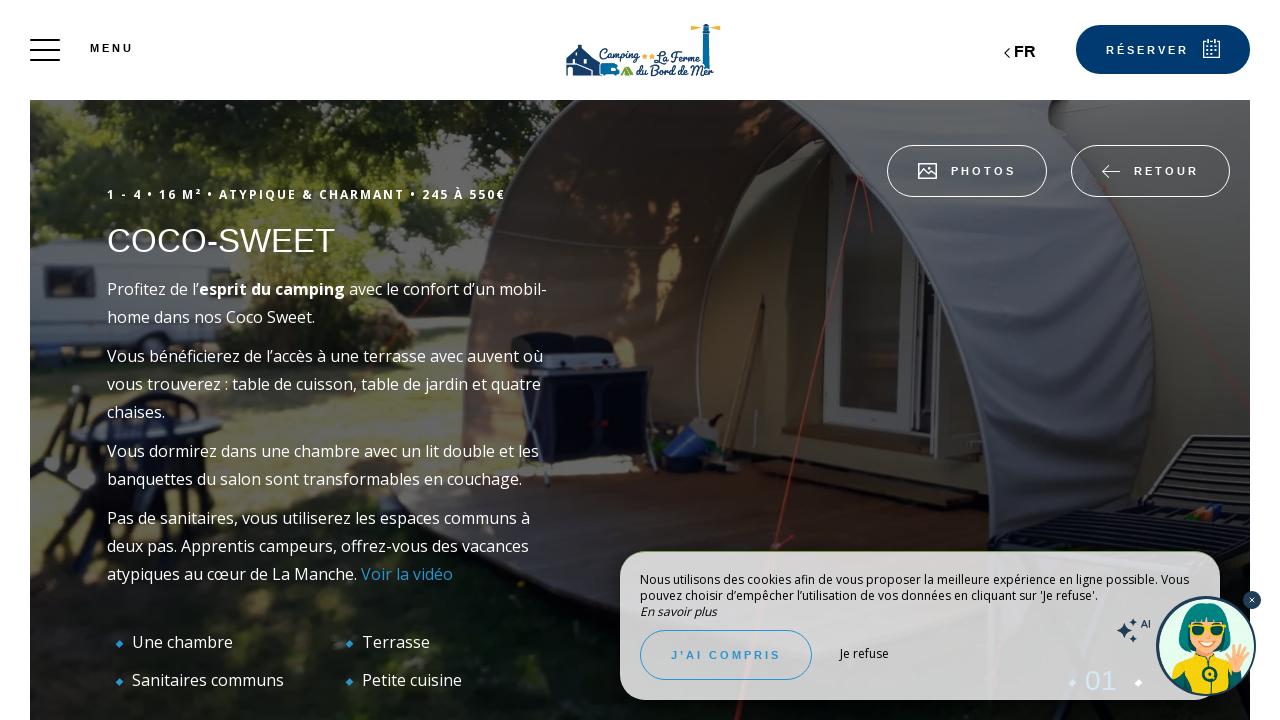

--- FILE ---
content_type: text/html; charset=UTF-8
request_url: https://www.camping-gatteville.fr/coco-sweet
body_size: 12603
content:
<!DOCTYPE html>
<!--
            ..-:/+++++/+////+/+++++/:-..
      .-/+o+:-*'                  '*-:/oo/:.
   ./oo/-'     ..:/+oossssssso+/:..     './oo/.
 -os+'      .+yhy+:-'        '.:/shyo-      .::'
:ys-      'smh:'
sy+       +dds++++++++++++++++++++++oss:  -----:::
yys*                               -smd-  '''''syy
yyyo-       .oyy+:....      ....:+shy/'      .oyyy
oyyyyo:..     '.:+oooooooooooooo+:-'      .-+syyys
+yyyyyyso+:...        ''''''        ...-/osyyyyyy+
:yyyyyyyyyyysso+//:---......---://+oosso/+yyyyyyy:
'yyyyyyyyyyyyyyyyyyyyyyyyyyyyyyyyyyyyyy:'/yyyyyyy'
 oyyyyyyyyyyyyyyyyyyyyyyyyyyyyyyyyyyyyy:'+yyyyyyo
 .yyyyyyyyyyyyyyyyyyyyyyyyyyyyyyyyyyyyy:.:+yyyys.
  -syyyyyyyyyyyyyyyyyyyyyyyyyyyyyyyyyy:...:yyys.
   ':oyhyyyyyyyyyyyyyyyyyyyyyyyyyyyyyy/-./sys:'
      '-/oyyyyyyyyyyyyyyyyyyyyyyyyyyyyy+./:.
           '.-:/+oossyyyyyyyyyssoo+/:-.'
--><html lang="fr">
<head>
	<meta charset="utf-8">
	<meta name="referrer" content="strict-origin-when-cross-origin">
	<meta name="viewport" content="width=device-width, initial-scale=1.0, maximum-scale=1.0">
			<title>Coco-Sweet</title>
	
		<meta name="language" content="fr">

	<link rel="preconnect" href="//fonts.gstatic.com" crossorigin="anonymous">
	
	
	
	

	<link rel="icon" href="/favicon.ico" type="image/x-icon">



<link rel="preload" as="script" href="/js/manifest.js?id=64a9b34df15e412415da86bfbe992f88"/>
<link rel="preload" as="script" href="/js/vendor.js?id=6dfbd57fa4324b59d7104027273be4bf"/>
<link rel="preload" as="script" href="/js/app.js?id=bacefdc0e2f88903d2b62f94b5601cbf"/>
<link rel="preconnect" href="//neo.my-groom-service.com" crossorigin="anonymous">











	<link rel="preload" as="style" href="/css/vendor.css?id=05f99f86c6df593b455b9fe32bd81735"/>
	<link rel="stylesheet" href="/css/vendor.css?id=05f99f86c6df593b455b9fe32bd81735">
	<link rel="preconnect" href="//fonts.my-groom-service.com" crossorigin="anonymous">
	
	<link
			rel="preload"
			href="/css/fonts.css?id=1b81a9b1ec2a464a25147c77af66b830"
			as="style"
			onload="this.onload=null;this.rel='stylesheet'"
	/>
	<noscript>
		<link rel="stylesheet" href="/css/fonts.css?id=1b81a9b1ec2a464a25147c77af66b830"/>
	</noscript>
<link rel="preload" as="style" href="/css/app.css?id=d02e9b28141c907c29eda001c4b2eb19"/>
<link rel="stylesheet" href="/css/app.css?id=d02e9b28141c907c29eda001c4b2eb19">

<link rel="canonical" href="https://www.camping-gatteville.fr/coco-sweet"/>


	
	
	<link rel="alternate" hreflang="x-default"
	      href="https://www.camping-gatteville.fr/coco-sweet"/>
	<link rel="alternate" hreflang="fr"
	      href="https://www.camping-gatteville.fr/coco-sweet"/>

	
									<link rel="alternate" hreflang="de"
			      href="https://www.camping-gatteville.fr/de/kokos-süß"/>
											<link rel="alternate" hreflang="en"
			      href="https://www.camping-gatteville.fr/en/coconut-sweet"/>
														<link rel="alternate" hreflang="nl"
			      href="https://www.camping-gatteville.fr/nl/kokoszoet"/>
			
<script>
	window.Laravel = {"csrfToken":"dP8w0mGinXZgtEPzSkNgOn6SJnKkW9HKiHzEupZ0"};
</script>
<meta property="og:image" content="https://www.camping-gatteville.fr/imagecache/fullwidth/notfound.jpg"/>
<meta property="og:image:type" content="image/jpg"/>
<meta property="og:image:width" content="1920"/>
<meta property="og:image:height" content="1080"/>
<meta property="og:type" content="website"/>
<meta property="og:url" content="https://www.camping-gatteville.fr"/>
<meta property="og:title" content="Camping Ferme du Bord de Mer"/>
<meta property="og:locale" content="fr">
</head>
<body>
<span id="scroll-top"></span>
	<div class="navbar navbar-default navbar-fixed-top">
		<!-- Brand and toggle get grouped for better mobile display -->
		<div id="menu-toggle-wrapper">
			<div id="menu-toggle">
				<span></span>
				<span></span>
				<span></span>
				<span></span>
			</div>
			<div class="menu-toggle-text menu">
				Menu			</div>
			<div class="menu-toggle-text fermer">
				Fermer			</div>
		</div>
		<a class="navbar-middle navbar-brand" href="/">
				<div class="img-responsive"></div>
		</a>
		<div class="navbar-right">
			<div class="reserver-button">
															<div class="btn btn-resa resa-toggle" id="resa-toggle-menu">
							<div class="calendar">
								<div class="btn-text">
									Réserver								</div>
								<div class="btn-picto btn-picto-calendar">
									<svg xmlns="http://www.w3.org/2000/svg" width="17.513" height="18.599" viewBox="0 0 17.513 18.599">
	<g transform="translate(0 0)">
		<g data-name="Groupe 51" transform="translate(0)">
			<path data-name="Tracé 91"
				  d="M19.735,45.333H17.9a.642.642,0,0,0,0,1.283h1.222V60.939H4.055V46.616H5.684a.642.642,0,0,0,0-1.283H3.444a.629.629,0,0,0-.611.641V61.58a.629.629,0,0,0,.611.641H19.735a.629.629,0,0,0,.611-.641V45.974A.628.628,0,0,0,19.735,45.333Z"
				  transform="translate(-2.833 -43.623)" />
			<path data-name="Tracé 92"
				  d="M206.458,45.333h-1.817a.641.641,0,0,0,0,1.283h1.817a.641.641,0,0,0,0-1.283Z"
				  transform="translate(-196.844 -43.623)" />
			<path data-name="Tracé 93"
				  d="M89.479,351.333H88.327a.5.5,0,0,0-.494.494v.823a.5.5,0,0,0,.494.494h1.152a.5.5,0,0,0,.494-.494v-.823A.5.5,0,0,0,89.479,351.333Z"
				  transform="translate(-84.588 -337.712)" />
			<path data-name="Tracé 94"
				  d="M208.562,351.333h-1.235a.5.5,0,0,0-.494.494v.823a.5.5,0,0,0,.494.494h1.235a.5.5,0,0,0,.494-.494v-.823A.5.5,0,0,0,208.562,351.333Z"
				  transform="translate(-199.366 -337.712)" />
			<path data-name="Tracé 95"
				  d="M89.973,258.327a.5.5,0,0,0-.494-.494H88.327a.5.5,0,0,0-.494.494v.823a.5.5,0,0,0,.494.494h1.152a.5.5,0,0,0,.494-.494Z"
				  transform="translate(-84.588 -247.935)" />
			<path data-name="Tracé 96"
				  d="M209.055,258.327a.5.5,0,0,0-.494-.494h-1.235a.5.5,0,0,0-.494.494v.823a.5.5,0,0,0,.494.494h1.235a.5.5,0,0,0,.494-.494Z"
				  transform="translate(-199.366 -247.935)" />
			<path data-name="Tracé 97"
				  d="M330.312,257.833H329.16a.5.5,0,0,0-.494.494v.823a.5.5,0,0,0,.494.494h1.152a.5.5,0,0,0,.494-.494v-.823A.5.5,0,0,0,330.312,257.833Z"
				  transform="translate(-316.894 -247.935)" />
			<path data-name="Tracé 98"
				  d="M87.833,161.994v.823a.5.5,0,0,0,.494.494h1.152a.5.5,0,0,0,.494-.494v-.823a.5.5,0,0,0-.494-.494H88.327A.5.5,0,0,0,87.833,161.994Z"
				  transform="translate(-84.588 -155.407)" />
			<path data-name="Tracé 99"
				  d="M209.055,161.994a.5.5,0,0,0-.494-.494h-1.235a.5.5,0,0,0-.494.494v.823a.5.5,0,0,0,.494.494h1.235a.5.5,0,0,0,.494-.494Z"
				  transform="translate(-199.366 -155.407)" />
			<path data-name="Tracé 100"
				  d="M330.806,161.994a.5.5,0,0,0-.494-.494H329.16a.5.5,0,0,0-.494.494v.823a.5.5,0,0,0,.494.494h1.152a.5.5,0,0,0,.494-.494Z"
				  transform="translate(-316.894 -155.407)" />
			<path data-name="Tracé 101"
				  d="M123.116,4.276a.643.643,0,0,0,.641-.641V.641A.643.643,0,0,0,123.116,0h-.641a.643.643,0,0,0-.641.641V3.634a.643.643,0,0,0,.641.641Z"
				  transform="translate(-117.581 0)" />
			<path data-name="Tracé 102"
				  d="M318.616,0h-.641a.643.643,0,0,0-.641.641V3.634a.643.643,0,0,0,.641.641h.641a.643.643,0,0,0,.641-.641V.641A.643.643,0,0,0,318.616,0Z"
				  transform="translate(-306.097)" />
		</g>
	</g>
</svg>
								</div>
							</div>
							<div class="remove">
								<div class="btn-text">
									Fermer								</div>
								<div class="btn-picto">
									<svg class="close-resa-modal" xmlns="http://www.w3.org/2000/svg" width="10.028" height="10.041"
	 viewBox="0 0 10.028 10.041">
	<g id="Groupe_999" data-name="Groupe 999" transform="translate(0.001 0)">
		<path id="Tracé_191" data-name="Tracé 191"
			  d="M128.493,138a.694.694,0,0,0,.492.211.675.675,0,0,0,.492-.211l3.821-3.822L137.121,138a.694.694,0,0,0,.492.211.675.675,0,0,0,.492-.211.715.715,0,0,0,0-1l-3.81-3.81,3.81-3.822a.715.715,0,0,0,0-1,.7.7,0,0,0-1,0L133.3,132.2l-3.821-3.81a.7.7,0,0,0-1,1l3.821,3.81-3.81,3.821A.68.68,0,0,0,128.493,138Z"
			  transform="translate(-128.279 -128.173)" />
	</g>
</svg>
								</div>
							</div>
						</div>
												</div>

			
							<div id="languagepicker" class="hidden-xs">
							<div class="btn-lang" id="languagepicker-btn">
					<div class="current-lang">
						fr
					</div>
					<div class="arrow-lang">
						<svg xmlns="http://www.w3.org/2000/svg" width="14.993" height="25.745" viewBox="0 0 14.993 25.745">
	<path data-name="Tracé 11" d="M322.464,757.7l-11.812,11.812,5.414,5.414,6.4,6.4" transform="translate(-308.531 -756.643)" fill="none" stroke="#000" stroke-width="3"/>
</svg>					</div>
				</div>
				<div class="dropdown-lang">
					<span class="lang-element">
						<a rel=&quot;alternate&quot; hreflang="de" href="http://www.camping-gatteville.fr/de/kokos-süß">
				de
			</a>
		</span>
						<span class="lang-element">
						<a rel=&quot;alternate&quot; hreflang="en" href="http://www.camping-gatteville.fr/en/coconut-sweet">
				en
			</a>
		</span>
							<span class="lang-element">
						<a rel=&quot;alternate&quot; hreflang="nl" href="http://www.camping-gatteville.fr/nl/kokoszoet">
				nl
			</a>
		</span>
					</div>
			</div>
		</div>
	</div>
	<nav id="menu" class="border">
		<ul class="nav navbar-nav hidden-xs hidden-sm">
							
													<li class="col-sm-3 ">
						<a href="/fr"
						   title="Accueil"
						   target="_self" rel=""
						   class="btn-menu">
															<div class="blurry-background-loader" id="menu-1">
            <blurry-background-loader
                hi-res-manual="/imagecache/larger/emplacement-12.jpg"
                lo-res-manual="/imagecache/blurry/emplacement-12.jpg"
                manual="1"
                bg-class="bg">
                            
                    </blurry-background-loader>
    </div>
														<div class="overlay-menu">
								<div class="btn-menu-text">Accueil</div>
							</div>
						</a>
					</li>
											
													
					<li class="col-sm-3 ">
						<div class="btn-menu">
															<div class="blurry-background-loader" id="menu-9">
            <blurry-background-loader
                src="fermebordmer-20.jpg"
                bg-class="bg">
                            
                    </blurry-background-loader>
    </div>
														<div class="overlay-menu">
								<div class="menu-overlay-dropdown"></div>
								<div class="btn-menu-text">
									<div class="menu-wrapper-circle">
										<div class="menu-item-circle"></div>
										<div class="menu-item-circle"></div>
										<div class="menu-item-circle"></div>
									</div>
									<div class="menu-text-dropdown">
										Camping
									</div>
								</div>
								<ul>
																													<li class="">
											<a href="/camping-charme-vue-mer-manche" title="Présentation"
											   target="_self"
											   rel="">
												<span class="dot"></span>
												Présentation
											</a>
										</li>
																													<li class="">
											<a href="/camping-calme-sans-animations-manche" title="Services"
											   target="_self"
											   rel="">
												<span class="dot"></span>
												Services
											</a>
										</li>
																													<li class="">
											<a href="/brochure" title="Brochures"
											   target="_self"
											   rel="">
												<span class="dot"></span>
												Brochures
											</a>
										</li>
																													<li class="">
											<a href="/foire" title="Foire aux questions"
											   target="_self"
											   rel="">
												<span class="dot"></span>
												Foire aux questions
											</a>
										</li>
																	</ul>
							</div>
						</div>
					</li>
											
													
					<li class="col-sm-3 ">
						<div class="btn-menu">
															<div class="blurry-background-loader" id="menu-3">
            <blurry-background-loader
                src="mobilhomes-5.jpg"
                bg-class="bg">
                            
                    </blurry-background-loader>
    </div>
														<div class="overlay-menu">
								<div class="menu-overlay-dropdown"></div>
								<div class="btn-menu-text">
									<div class="menu-wrapper-circle">
										<div class="menu-item-circle"></div>
										<div class="menu-item-circle"></div>
										<div class="menu-item-circle"></div>
									</div>
									<div class="menu-text-dropdown">
										Séjourner
									</div>
								</div>
								<ul>
																													<li class="">
											<a href="/chambres" title="Mobil-homes"
											   target="_self"
											   rel="">
												<span class="dot"></span>
												Mobil-homes
											</a>
										</li>
																													<li class="">
											<a href="/coco" title="Coco-Sweet et Gite"
											   target="_self"
											   rel="">
												<span class="dot"></span>
												Coco-Sweet et Gite
											</a>
										</li>
																													<li class="">
											<a href="/emplacements" title="Emplacements"
											   target="_self"
											   rel="">
												<span class="dot"></span>
												Emplacements
											</a>
										</li>
																													<li class="">
											<a href="/tarifs" title="Tarifs"
											   target="_self"
											   rel="">
												<span class="dot"></span>
												Tarifs
											</a>
										</li>
																	</ul>
							</div>
						</div>
					</li>
											
													<li class="col-sm-3 ">
						<a href="/resident"
						   title="Devenir résident "
						   target="_self" rel=""
						   class="btn-menu">
															<div class="blurry-background-loader" id="menu-13">
            <blurry-background-loader
                hi-res-manual="/imagecache/larger/mobilhomes-10.jpg"
                lo-res-manual="/imagecache/blurry/mobilhomes-10.jpg"
                manual="1"
                bg-class="bg">
                            
                    </blurry-background-loader>
    </div>
														<div class="overlay-menu">
								<div class="btn-menu-text">Devenir résident </div>
							</div>
						</a>
					</li>
											
													<li class="col-sm-3 ">
						<a href="/tourisme"
						   title="Tourisme"
						   target="_self" rel=""
						   class="btn-menu">
															<div class="blurry-background-loader" id="menu-5">
            <blurry-background-loader
                hi-res-manual="/imagecache/larger/77e74de436c9048aff2da131674fb820.jpg"
                lo-res-manual="/imagecache/blurry/77e74de436c9048aff2da131674fb820.jpg"
                manual="1"
                bg-class="bg">
                            
                    </blurry-background-loader>
    </div>
														<div class="overlay-menu">
								<div class="btn-menu-text">Tourisme</div>
							</div>
						</a>
					</li>
											
													<li class="col-sm-3 ">
						<a href="/galerie"
						   title="Galerie"
						   target="_self" rel=""
						   class="btn-menu">
															<div class="blurry-background-loader" id="menu-4">
            <blurry-background-loader
                hi-res-manual="/imagecache/larger/emplacement-23.jpg"
                lo-res-manual="/imagecache/blurry/emplacement-23.jpg"
                manual="1"
                bg-class="bg">
                            
                    </blurry-background-loader>
    </div>
														<div class="overlay-menu">
								<div class="btn-menu-text">Galerie</div>
							</div>
						</a>
					</li>
											
													<li class="col-sm-3 ">
						<a href="/contact"
						   title="Contact et infos"
						   target="_self" rel=""
						   class="btn-menu">
															<div class="blurry-background-loader" id="menu-8">
            <blurry-background-loader
                hi-res-manual="/imagecache/larger/fermebordmer-9.jpg"
                lo-res-manual="/imagecache/blurry/fermebordmer-9.jpg"
                manual="1"
                bg-class="bg">
                            
                    </blurry-background-loader>
    </div>
														<div class="overlay-menu">
								<div class="btn-menu-text">Contact et infos</div>
							</div>
						</a>
					</li>
											
													<li class="col-sm-3 ">
						<a href="/actualite"
						   title="Actualités"
						   target="_self" rel=""
						   class="btn-menu">
															<div class="blurry-background-loader" id="menu-14">
            <blurry-background-loader
                hi-res-manual="/imagecache/larger/fermebordmer-3.jpg"
                lo-res-manual="/imagecache/blurry/fermebordmer-3.jpg"
                manual="1"
                bg-class="bg">
                            
                    </blurry-background-loader>
    </div>
														<div class="overlay-menu">
								<div class="btn-menu-text">Actualités</div>
							</div>
						</a>
					</li>
							
					</ul>
		<ul class="nav navbar-nav mobile-menu">
			
								<li class="">
				<a href="/fr"
				   title="Accueil"
				   target="_self"
				   rel="">
					<div>
						Accueil
					</div>
				</a>
			</li>
					
					
			<li class="">
				<div class="dropdown-container">
					<div class="dropdown-toggle dp-toggle" type="button" id="dropdownMenu1"
					     data-toggle="dropdown" aria-haspopup="true" aria-expanded="true">
						<div class="dp-select">
							<div>
								<span class="dot-mobile-circle"></span>
								<span class="dot-mobile-circle"></span>
								<span class="dot-mobile-circle"></span>
							</div>
							Camping
						</div>
					</div>
					<ul class="dropdown-menu dp-element" aria-labelledby="dropdownMenu1">
																				<li class="">
								<a href="/camping-charme-vue-mer-manche"
								   title="Présentation"
								   target="_self"
								   rel="">
									<span class="dot-mobile"></span>
									Présentation
								</a>
							</li>
																				<li class="">
								<a href="/camping-calme-sans-animations-manche"
								   title="Services"
								   target="_self"
								   rel="">
									<span class="dot-mobile"></span>
									Services
								</a>
							</li>
																				<li class="">
								<a href="/brochure"
								   title="Brochures"
								   target="_self"
								   rel="">
									<span class="dot-mobile"></span>
									Brochures
								</a>
							</li>
																				<li class="">
								<a href="/foire"
								   title="Foire aux questions"
								   target="_self"
								   rel="">
									<span class="dot-mobile"></span>
									Foire aux questions
								</a>
							</li>
											</ul>
				</div>
			</li>
					
					
			<li class="">
				<div class="dropdown-container">
					<div class="dropdown-toggle dp-toggle" type="button" id="dropdownMenu1"
					     data-toggle="dropdown" aria-haspopup="true" aria-expanded="true">
						<div class="dp-select">
							<div>
								<span class="dot-mobile-circle"></span>
								<span class="dot-mobile-circle"></span>
								<span class="dot-mobile-circle"></span>
							</div>
							Séjourner
						</div>
					</div>
					<ul class="dropdown-menu dp-element" aria-labelledby="dropdownMenu1">
																				<li class="">
								<a href="/chambres"
								   title="Mobil-homes"
								   target="_self"
								   rel="">
									<span class="dot-mobile"></span>
									Mobil-homes
								</a>
							</li>
																				<li class="">
								<a href="/coco"
								   title="Coco-Sweet et Gite"
								   target="_self"
								   rel="">
									<span class="dot-mobile"></span>
									Coco-Sweet et Gite
								</a>
							</li>
																				<li class="">
								<a href="/emplacements"
								   title="Emplacements"
								   target="_self"
								   rel="">
									<span class="dot-mobile"></span>
									Emplacements
								</a>
							</li>
																				<li class="">
								<a href="/tarifs"
								   title="Tarifs"
								   target="_self"
								   rel="">
									<span class="dot-mobile"></span>
									Tarifs
								</a>
							</li>
											</ul>
				</div>
			</li>
					
								<li class="">
				<a href="/resident"
				   title="Devenir résident "
				   target="_self"
				   rel="">
					<div>
						Devenir résident 
					</div>
				</a>
			</li>
					
								<li class="">
				<a href="/tourisme"
				   title="Tourisme"
				   target="_self"
				   rel="">
					<div>
						Tourisme
					</div>
				</a>
			</li>
					
								<li class="">
				<a href="/galerie"
				   title="Galerie"
				   target="_self"
				   rel="">
					<div>
						Galerie
					</div>
				</a>
			</li>
					
								<li class="">
				<a href="/contact"
				   title="Contact et infos"
				   target="_self"
				   rel="">
					<div>
						Contact et infos
					</div>
				</a>
			</li>
					
								<li class="">
				<a href="/actualite"
				   title="Actualités"
				   target="_self"
				   rel="">
					<div>
						Actualités
					</div>
				</a>
			</li>
			
	<div class="menu-footer-mobile col-xs-12">
		<div class="contact-bar">
												<a href="https://www.facebook.com/LaFermeduBorddeMer" target="_blank" rel="noopener noreferrer">
						<span class="icon">
							<svg xmlns="http://www.w3.org/2000/svg" viewBox="0 0 24 24">
	<path d="M9 8h-3v4h3v12h5v-12h3.642l.358-4h-4v-1.667c0-.955.192-1.333 1.115-1.333h2.885v-5h-3.808c-3.596 0-5.192 1.583-5.192 4.615v3.385z"/>
</svg>						</span>
					</a>
													<a href="https://www.instagram.com/campinglafermeduborddemer/" target="_blank" rel="noopener noreferrer">
						<span class="icon">
							<svg xmlns="http://www.w3.org/2000/svg" viewBox="0 0 24 24">
	<path d="M12 2.163c3.204 0 3.584.012 4.85.07 3.252.148 4.771 1.691 4.919 4.919.058 1.265.069 1.645.069 4.849 0 3.205-.012 3.584-.069 4.849-.149 3.225-1.664 4.771-4.919 4.919-1.266.058-1.644.07-4.85.07-3.204 0-3.584-.012-4.849-.07-3.26-.149-4.771-1.699-4.919-4.92-.058-1.265-.07-1.644-.07-4.849 0-3.204.013-3.583.07-4.849.149-3.227 1.664-4.771 4.919-4.919 1.266-.057 1.645-.069 4.849-.069zm0-2.163c-3.259 0-3.667.014-4.947.072-4.358.2-6.78 2.618-6.98 6.98-.059 1.281-.073 1.689-.073 4.948 0 3.259.014 3.668.072 4.948.2 4.358 2.618 6.78 6.98 6.98 1.281.058 1.689.072 4.948.072 3.259 0 3.668-.014 4.948-.072 4.354-.2 6.782-2.618 6.979-6.98.059-1.28.073-1.689.073-4.948 0-3.259-.014-3.667-.072-4.947-.196-4.354-2.617-6.78-6.979-6.98-1.281-.059-1.69-.073-4.949-.073zm0 5.838c-3.403 0-6.162 2.759-6.162 6.162s2.759 6.163 6.162 6.163 6.162-2.759 6.162-6.163c0-3.403-2.759-6.162-6.162-6.162zm0 10.162c-2.209 0-4-1.79-4-4 0-2.209 1.791-4 4-4s4 1.791 4 4c0 2.21-1.791 4-4 4zm6.406-11.845c-.796 0-1.441.645-1.441 1.44s.645 1.44 1.441 1.44c.795 0 1.439-.645 1.439-1.44s-.644-1.44-1.439-1.44z"/>
</svg>
						</span>
					</a>
																						<a href="tel:0686035137">
					<span class="icon">
						<svg xmlns="http://www.w3.org/2000/svg" width="20.021" height="20.039" viewBox="0 0 20.021 20.039">
	<g data-name="Groupe 1175" transform="translate(0 0)">
		<path data-name="Tracé 26" d="M1.934,18.713a1.365,1.365,0,0,0,.142.116l.708.438c.026.013.064.039.09.052a8.563,8.563,0,0,0,3.464.721,7.254,7.254,0,0,0,5.2-2.022l6.684-6.684a7.885,7.885,0,0,0,1.249-8.642.521.521,0,0,0-.064-.116l-.451-.683c-.026-.039-.064-.077-.09-.116l-1.2-1.2A1.97,1.97,0,0,0,16.28,0a1.814,1.814,0,0,0-1.275.528L11.528,4.005a1.893,1.893,0,0,0,.039,2.679l1.365,1.365L8.283,12.7,6.892,11.308a1.752,1.752,0,0,0-1.326-.567,1.885,1.885,0,0,0-1.314.541L.775,14.759A2.056,2.056,0,0,0,.195,16.1a1.861,1.861,0,0,0,.528,1.4Zm-.064-2.859,3.477-3.477a.332.332,0,0,1,.476.026l1.932,1.932a.785.785,0,0,0,1.095,0L14.58,8.6a.8.8,0,0,0,.232-.541.741.741,0,0,0-.232-.541L12.674,5.589a.365.365,0,0,1-.039-.5L16.113,1.61a.234.234,0,0,1,.18-.077.444.444,0,0,1,.3.129l1.133,1.133.373.567a6.268,6.268,0,0,1-.953,6.852l-6.684,6.71a5.729,5.729,0,0,1-4.121,1.571,6.976,6.976,0,0,1-2.782-.567l-.592-.361L1.818,16.42a.339.339,0,0,1-.077-.245A.609.609,0,0,1,1.869,15.854Z" transform="translate(-0.193)"/>
	</g>
</svg>					</span>
				</a>
													<a id="mobile-mail-link">
					<div class="icon">
						<svg xmlns="http://www.w3.org/2000/svg" width="20.021" height="16.382" viewBox="0 0 20.021 16.382">
	<g data-name="Groupe 93" transform="translate(0 0)">
		<path id="Tracé_167" data-name="Tracé 167"
			  d="M20.022,40.447a.782.782,0,0,0-.78-.78H.78a.782.782,0,0,0-.78.78V55.268a.782.782,0,0,0,.78.78H19.242a.782.782,0,0,0,.78-.78ZM1.56,54.488V45.244L9.4,51.992a.707.707,0,0,0,.494.182.91.91,0,0,0,.533-.182l8.035-6.722v9.218Zm16.9-13.261v2.015c-.13.013-.065.026-.078.026L9.907,50.38,1.586,43.229c-.013-.013-.026-.026-.026-.039V41.227Z"
			  transform="translate(0 -39.667)" />
	</g>
</svg>						<script type="text/javascript" language="javascript">coded = "LtAEYLE@LY8uUA5-5YEEc1UXXc.y0" 
		cipher = "lSfOvT2PjhVLuineB8GrE5k7oCDQNXJya19bF3s6zMUAcpI40WmHwtgRdKqZxY" 
		shift=coded.length
		link=""
		for (i=0; i<coded.length; i++){
		    if (cipher.indexOf(coded.charAt(i))==-1){
		        ltr=coded.charAt(i)
		        link+=(ltr)
		    }
		    else {
		        ltr = (cipher.indexOf(coded.charAt(i))-shift+cipher.length) % cipher.length
		        link+=(cipher.charAt(ltr))
		    }               
		}document.getElementById("mobile-mail-link").href = "mailto:"+link</script>
		<noscript><p>Activate Javascript</p></noscript>
					</div>
				</a>
								</div>
		<div id="languagepicker-mobile">
			<div class="current-lang">
				fr
			</div>
			<div class="dropdown-lang">
				<span class="lang-element">
						<span class="dash-lang">-</span>
						<a rel=&quot;alternate&quot; hreflang="de" href="http://www.camping-gatteville.fr/de/kokos-süß">
				de
			</a>
		</span>
						<span class="lang-element">
						<span class="dash-lang">-</span>
						<a rel=&quot;alternate&quot; hreflang="en" href="http://www.camping-gatteville.fr/en/coconut-sweet">
				en
			</a>
		</span>
							<span class="lang-element">
						<span class="dash-lang">-</span>
						<a rel=&quot;alternate&quot; hreflang="nl" href="http://www.camping-gatteville.fr/nl/kokoszoet">
				nl
			</a>
		</span>
				</div>
		</div>
	</div>
</ul>	</nav>
	<div id="resa" class="border">
	<div class="overlay-modal-resa"></div>
				<div class="blurry-background-loader" id="blurry-resa-imagebg-1">
            <blurry-background-loader
                src="resa.jpg"
                bg-class="resa-bg-content">
                            
                    </blurry-background-loader>
    </div>
		<div class="row resa-container">
		<div class="container height-middle">
			<div class="row">
				<div class="col-md-12 col-lg-4 resa-text">
											<div class="titles">
															<div class="subtitle hidden-xs">Camping Ferme du Bord de Mer </div>
																						<div class="title">Réserver </div>
													</div>
																<p class="text">Organisez-vous des vacances au calme, au bord de mer, dans notre camping dans La Manche, La Ferme du Bord de Mer. Nous vous accueillons chaleureusement dans des mobil-homes ou des hébergements insolites, et sur de grands emplacements herbeux pour camping-cars et sur des emplacements plus classiques. Les familles, les couples, les groupes de randonneurs ou de cyclistes trouveront tout ce dont ils ont besoin à La Ferme du Bord de Mer !  </p>
									</div>

				
				<div class="col-md-12 col-lg-8 resa-engines-container">
										<div class="resa-form">
													<div id="booking-engine-1"
							     class="booking-engine">
								
																	<form method="POST" action="/reservation" target="_blank" rel="noopener noreferrer">
	<input type="hidden" name="id_moteur_resa" value=1 />
	<input type="hidden" name="options" id="options-1" value=""/>
	<div class="row">
		<input type="hidden" name="_token" value="dP8w0mGinXZgtEPzSkNgOn6SJnKkW9HKiHzEupZ0" autocomplete="off">
		<div class="col-xs-12">
			<div class="row">
				<div class="col-xs-6 col-sm-6 resa-col-left resa-col-left-pick">
					<div class="form-group flatpickr arrivee" id="arrivee-1">
	<input name="arrivee" type="text" data-input/>
	<div id="arrivee-target" class="above-input" data-toggle>
		<div class="form-date picker-container" title="Arrivée">
			<div class="col-xs-12" id="form-placeholder">
				Arrivée			</div>
			<div class="title-input">
				Arrivée			</div>
			<div class="col-xs-12" id="form-day"></div>
			<div class="col-xs-12">
				<div  id="form-month"></div>
				<div  id="form-year"></div>
			</div>
			<!-- input is mandatory -->

		</div>
	</div>
</div>

				</div>
				<div class="col-xs-6 col-sm-6 resa-col-right resa-col-right-pick">
					<div class="form-group flatpickr delete-margin-bottom depart" id="depart-1">
    <!-- input is mandatory -->
    <input name="depart" type="text" data-input/>
    <div id="depart-target" class="above-input" data-toggle>
        <div class="form-date picker-container" title="Départ">
            <div class="col-xs-12" id="form-placeholder">
                Départ            </div>
            <div class="title-input">
                Départ            </div>
            <div class="col-xs-12" id="form-day"></div>
            <div class="col-xs-12">
                <div  id="form-month"></div>
                <div  id="form-year"></div>
            </div>

            <!-- input is mandatory -->

        </div>
    </div>
</div>
				</div>
				<div class="col-xs-12 col-sm-12 resa-col-full ">
					<div class="form-group">
						<select name="nbadult" class="formContactInputs" required>
							<option value="1">1 personne</option>
							<option value="2" selected>2 personnes</option>
															<option value="3">3 personnes</option>
															<option value="4">4 personnes</option>
															<option value="5">5 personnes</option>
															<option value="6">6 personnes</option>
															<option value="7">7 personnes</option>
													</select>
					</div>
				</div>
			</div>
		</div>
		<div class="col-xs-12 col-sm-6 col-sm-push-3">
			<button class="btn btn-block resa-form-btn">
				<div class="btn-text">
                                            Réserver                                    </div>
				<div class="btn-picto btn-picto-arrow">
					<svg xmlns="http://www.w3.org/2000/svg" width="18.132" height="13.384" viewBox="0 0 18.132 13.384">
	<g data-name="icons/arrow_right-black big" transform="translate(0)">
		<g>
			<path data-name="Path 24" d="M0,.69.691,0l6.7,6.692-6.7,6.692L0,12.693l6-6Z" transform="translate(10.746)"/>
		</g>
		<rect data-name="Rectangle 3" width="17.584" height="0.977" transform="translate(0 6.203)"/>
	</g>
</svg>				</div>
			</button>
		</div>
	</div>
</form>
															</div>
											</div>
				</div>
			</div>
		</div>
	</div>
</div>
<main>
		<section class="top border">
					<div id="detail-chambre">
			<detail-chambre :chambre="{&quot;id&quot;:8,&quot;urlsphotos&quot;:&quot;[\&quot;cocosweet-3.jpg\&quot;,\&quot;cocosweet-1.jpg\&quot;]&quot;,&quot;panorama_id&quot;:null,&quot;created_at&quot;:&quot;2022-03-25T09:36:03.000000Z&quot;,&quot;updated_at&quot;:&quot;2025-04-02T07:55:23.000000Z&quot;,&quot;nb_pers&quot;:4,&quot;nb_pers_min&quot;:1,&quot;nb_pers_max&quot;:4,&quot;price&quot;:&quot;245 \u00e0 550\u20ac&quot;,&quot;area&quot;:&quot;16&quot;,&quot;order&quot;:8,&quot;active&quot;:1,&quot;id_roomtype_bookingengine&quot;:null,&quot;roomtype_bookingengine_show_ota&quot;:0,&quot;panorama&quot;:null,&quot;title&quot;:&quot;Coco-Sweet&quot;,&quot;subtitle&quot;:&quot;Atypique &amp; Charmant&quot;,&quot;description&quot;:&quot;&lt;p&gt;Profitez de l\u2019&lt;strong&gt;esprit du camping&lt;\/strong&gt; avec le confort d\u2019un mobil-home dans nos Coco Sweet.&amp;nbsp;&lt;\/p&gt;\n&lt;p&gt;Vous b\u00e9n\u00e9ficierez de l\u2019acc\u00e8s \u00e0 une terrasse avec auvent o\u00f9 vous trouverez : table de cuisson, table de jardin et quatre chaises.&amp;nbsp;&lt;\/p&gt;\n&lt;p&gt;Vous dormirez dans une chambre avec un lit double et les banquettes du salon sont transformables en couchage.&amp;nbsp;&lt;\/p&gt;\n&lt;p&gt;Pas de sanitaires, vous utiliserez les espaces communs \u00e0 deux pas. Apprentis campeurs, offrez-vous des vacances atypiques au c\u0153ur de La Manche. &lt;a href=\&quot;https:\/\/www.youtube.com\/watch?v=MW--QujUUT0&amp;list=PLoEzG0X3O2iGn4M5Rr4la7rzlu5x2sAos\&quot; target=\&quot;_blank\&quot;&gt;Voir la vid\u00e9o&lt;\/a&gt;&lt;\/p&gt;\n&quot;,&quot;description_title&quot;:&quot;Description&quot;,&quot;caracteristiques&quot;:&quot;&lt;ul&gt;&lt;li&gt;Une chambre&lt;\/li&gt;&lt;li&gt;Sanitaires communs&lt;\/li&gt;&lt;li&gt;Terrasse&lt;\/li&gt;&lt;li&gt;Petite cuisine&lt;\/li&gt;&lt;\/ul&gt;&quot;,&quot;caracteristiques_title&quot;:&quot;Caract\u00e9ristiques&quot;,&quot;equipements&quot;:&quot;&quot;,&quot;equipements_title&quot;:&quot;&quot;,&quot;url&quot;:&quot;coco-sweet&quot;,&quot;url_title&quot;:&quot;Voir l&#039;h\u00e9bergement&quot;,&quot;translations&quot;:[{&quot;id&quot;:40,&quot;chambre_module_id&quot;:8,&quot;locale&quot;:&quot;de&quot;,&quot;title&quot;:&quot;Kokoss\u00fc\u00df&quot;,&quot;subtitle&quot;:&quot;Atypisch und charmant&quot;,&quot;description_title&quot;:&quot;Beschreibung&quot;,&quot;description&quot;:&quot;&lt;p&gt;Genie\u00dfen Sie den &lt;strong&gt;Campinggeist&lt;\/strong&gt; mit dem Komfort eines Mobilheims in unserem Coco Sweet.&lt;\/p&gt;\n&lt;p&gt;Sie haben Zugang zu einer Terrasse mit Markise, auf der Sie einen Kochtisch, einen Gartentisch und vier St\u00fchle finden.&lt;\/p&gt;\n&lt;p&gt;Sie schlafen in einem Schlafzimmer mit Doppelbett und die Wohnzimmerb\u00e4nke k\u00f6nnen in Schlafgelegenheiten umgewandelt werden.&lt;\/p&gt;\n&lt;p&gt;Keine Toiletten, Sie nutzen die \u00f6ffentlichen Bereiche nur einen Steinwurf entfernt. G\u00f6nnen Sie sich als Camp-Lehrling einen untypischen Urlaub im Herzen der Manche. &lt;a href=\&quot;https:\/\/www.youtube.com\/watch?v=MW--QujUUT0&amp;list=PLoEzG0X3O2iGn4M5Rr4la7rzlu5x2sAos\&quot; target=\&quot;_blank\&quot;&gt;Sehen Sie sich das Video an&lt;\/a&gt;&lt;\/p&gt;&quot;,&quot;caracteristiques_title&quot;:&quot;Merkmale&quot;,&quot;caracteristiques&quot;:&quot;&lt;ul&gt;&lt;li&gt;Ein Schlafzimmer&lt;\/li&gt;&lt;li&gt;Gemeinsame Sanit\u00e4ranlagen&lt;\/li&gt;&lt;li&gt;Terrasse&lt;\/li&gt;&lt;li&gt;Kleine K\u00fcche&lt;\/li&gt;&lt;\/ul&gt;&quot;,&quot;equipements_title&quot;:&quot;&quot;,&quot;equipements&quot;:&quot;&quot;,&quot;url_title&quot;:&quot;Unterkunft ansehen&quot;,&quot;url&quot;:&quot;kokos-s\u00fc\u00df&quot;},{&quot;id&quot;:30,&quot;chambre_module_id&quot;:8,&quot;locale&quot;:&quot;en&quot;,&quot;title&quot;:&quot;Coco-Sweet&quot;,&quot;subtitle&quot;:&quot;Atypical &amp; Charming&quot;,&quot;description_title&quot;:&quot;Description&quot;,&quot;description&quot;:&quot;&lt;p&gt;Enjoy the &lt;strong&gt;spirit of camping&lt;\/strong&gt; with the comfort of a mobile home in our Coco Sweet.&lt;\/p&gt;\n&lt;p&gt;You will have access to a terrace with awning where you will find: cooking table, garden table and four chairs.&lt;\/p&gt;\n&lt;p&gt;You will sleep in a bedroom with a double bed and the living room benches can be converted into sleeping accommodations.&lt;\/p&gt;\n&lt;p&gt;No toilets, you will use the common areas just a stone&#039;s throw away. Apprentice campers, treat yourself to an atypical vacation in the heart of La Manche. &lt;a href=\&quot;https:\/\/www.youtube.com\/watch?v=MW--QujUUT0&amp;list=PLoEzG0X3O2iGn4M5Rr4la7rzlu5x2sAos\&quot; target=\&quot;_blank\&quot;&gt;Watch the video&lt;\/a&gt;&lt;\/p&gt;&quot;,&quot;caracteristiques_title&quot;:&quot;Features&quot;,&quot;caracteristiques&quot;:&quot;&lt;ul&gt;&lt;li&gt;One bedroom&lt;\/li&gt;&lt;li&gt;Common sanitary facilities&lt;\/li&gt;&lt;li&gt;Terrace&lt;\/li&gt;&lt;li&gt;Small kitchen&lt;\/li&gt;&lt;\/ul&gt;&quot;,&quot;equipements_title&quot;:&quot;&quot;,&quot;equipements&quot;:&quot;&quot;,&quot;url_title&quot;:&quot;View accommodation&quot;,&quot;url&quot;:&quot;coco-sweet&quot;},{&quot;id&quot;:20,&quot;chambre_module_id&quot;:8,&quot;locale&quot;:&quot;fr&quot;,&quot;title&quot;:&quot;Coco-Sweet&quot;,&quot;subtitle&quot;:&quot;Atypique &amp; Charmant&quot;,&quot;description_title&quot;:&quot;Description&quot;,&quot;description&quot;:&quot;&lt;p&gt;Profitez de l\u2019&lt;strong&gt;esprit du camping&lt;\/strong&gt; avec le confort d\u2019un mobil-home dans nos Coco Sweet.&amp;nbsp;&lt;\/p&gt;\n&lt;p&gt;Vous b\u00e9n\u00e9ficierez de l\u2019acc\u00e8s \u00e0 une terrasse avec auvent o\u00f9 vous trouverez : table de cuisson, table de jardin et quatre chaises.&amp;nbsp;&lt;\/p&gt;\n&lt;p&gt;Vous dormirez dans une chambre avec un lit double et les banquettes du salon sont transformables en couchage.&amp;nbsp;&lt;\/p&gt;\n&lt;p&gt;Pas de sanitaires, vous utiliserez les espaces communs \u00e0 deux pas. Apprentis campeurs, offrez-vous des vacances atypiques au c\u0153ur de La Manche. &lt;a href=\&quot;https:\/\/www.youtube.com\/watch?v=MW--QujUUT0&amp;list=PLoEzG0X3O2iGn4M5Rr4la7rzlu5x2sAos\&quot; target=\&quot;_blank\&quot;&gt;Voir la vid\u00e9o&lt;\/a&gt;&lt;\/p&gt;\n&quot;,&quot;caracteristiques_title&quot;:&quot;Caract\u00e9ristiques&quot;,&quot;caracteristiques&quot;:&quot;&lt;ul&gt;&lt;li&gt;Une chambre&lt;\/li&gt;&lt;li&gt;Sanitaires communs&lt;\/li&gt;&lt;li&gt;Terrasse&lt;\/li&gt;&lt;li&gt;Petite cuisine&lt;\/li&gt;&lt;\/ul&gt;&quot;,&quot;equipements_title&quot;:&quot;&quot;,&quot;equipements&quot;:&quot;&quot;,&quot;url_title&quot;:&quot;Voir l&#039;h\u00e9bergement&quot;,&quot;url&quot;:&quot;coco-sweet&quot;},{&quot;id&quot;:50,&quot;chambre_module_id&quot;:8,&quot;locale&quot;:&quot;nl&quot;,&quot;title&quot;:&quot;Kokoszoet&quot;,&quot;subtitle&quot;:&quot;Atypisch en charmant&quot;,&quot;description_title&quot;:&quot;Beschrijving&quot;,&quot;description&quot;:&quot;&lt;p&gt;Geniet van de &lt;strong&gt;sfeer van kamperen&lt;\/strong&gt; met het comfort van een stacaravan in onze Coco Sweet.&lt;\/p&gt;\n&lt;p&gt;U heeft toegang tot een terras met zonnescherm waar u vindt: kooktafel, tuintafel en vier stoelen.&lt;\/p&gt;\n&lt;p&gt;Je slaapt in een slaapkamer met een tweepersoonsbed en de woonkamerbanken kunnen omgebouwd worden tot slaapplaatsen.&lt;\/p&gt;\n&lt;p&gt;Geen toiletten, je maakt gebruik van de gemeenschappelijke ruimtes op steenworp afstand. Leerlingkampeerders, trakteer uzelf op een atypische vakantie in het hart van La Manche. &lt;a href=\&quot;https:\/\/www.youtube.com\/watch?v=MW--QujUUT0&amp;list=PLoEzG0X3O2iGn4M5Rr4la7rzlu5x2sAos\&quot; target=\&quot;_blank\&quot;&gt;Bekijk de video&lt;\/a&gt;&lt;\/p&gt;&quot;,&quot;caracteristiques_title&quot;:&quot;Functies&quot;,&quot;caracteristiques&quot;:&quot;&lt;ul&gt;&lt;li&gt;E\u00e9n slaapkamer&lt;\/li&gt;&lt;li&gt;Gemeenschappelijke sanitaire voorzieningen&lt;\/li&gt;&lt;li&gt;Terras&lt;\/li&gt;&lt;li&gt;Kleine keuken&lt;\/li&gt;&lt;\/ul&gt;&quot;,&quot;equipements_title&quot;:&quot;&quot;,&quot;equipements&quot;:&quot;&quot;,&quot;url_title&quot;:&quot;Bekijk accommodatie&quot;,&quot;url&quot;:&quot;coco-zoet&quot;}]}"
			                :tarifs="[]"
			                :textpersonne="'personne'"
			                :textpersonnes="'personnes'"
			                :btnretour="'Retour'"
			                :btnfermer="'Fermer'"
							:btndetail="'Détails'"
							:btnslider="'Photos'"
							:btnpano="'Panorama'"
			                :bookingenginesource="'https://neo.my-groom-service.com'"
			                :idmoteurresaneo="''"
							:slugneo="''"
							:sctranslations="{&quot;arrival&quot;:&quot;Arriv\u00e9e&quot;,&quot;departure&quot;:&quot;D\u00e9part&quot;,&quot;price_from&quot;:&quot;A partir de&quot;,&quot;siteoff&quot;:&quot;Site Officiel&quot;,&quot;bestprice&quot;:&quot;Meilleur tarif garanti&quot;,&quot;pricedirect&quot;:&quot;Afficher les prix en direct&quot;,&quot;tooltip_noarrival&quot;:&quot;Impossible d&#039;arriver ce jour&quot;,&quot;tooltip_nodeparture&quot;:&quot;Impossible de partir ce jour&quot;,&quot;tooltip_bestprice&quot;:&quot;Meilleur tarif du mois&quot;,&quot;tooltip_availability&quot;:&quot;Derni\u00e8res disponibilit\u00e9s \u00e0 ce prix&quot;,&quot;tooltip_minstay_p1&quot;:&quot;Applicable pour un s\u00e9jour d&#039;au moins&quot;,&quot;tooltip_minstay_p2&quot;:&quot;nuit(s)&quot;,&quot;tooltip_minstay_error&quot;:&quot;S\u00e9jour trop court...&quot;,&quot;tooltip_departure_select&quot;:&quot;Date de d\u00e9part ?&quot;,&quot;tooltip_new_arrival_select&quot;:&quot;Nouvelle date d&#039;arriv\u00e9e&quot;,&quot;tooltip_same_as_arrival&quot;:&quot;La date de d\u00e9part doit \u00eatre diff\u00e9rente de la date d&#039;arriv\u00e9e&quot;,&quot;legend_bestprice&quot;:&quot;Le moins cher ce mois-ci&quot;,&quot;legend_availability&quot;:&quot;Derni\u00e8res disponibilit\u00e9s \u00e0 ce prix&quot;,&quot;legend_minstay&quot;:&quot;Applicable selon une dur\u00e9e min. de s\u00e9jour&quot;,&quot;legend_description&quot;:&quot;Meilleurs tarifs disponibles par jour, tous h\u00e9bergements confondus&quot;,&quot;legend_description_detail&quot;:&quot;Meilleurs tarifs disponibles par jour, pour l&#039;h\u00e9bergement s\u00e9lectionn\u00e9&quot;,&quot;legend_error&quot;:&quot;Une erreur est survenue lors de la r\u00e9cup\u00e9ration des donn\u00e9es, la pr\u00e9visualisation des prix est incompl\u00e8te.&quot;}"
							:siteoff="'Site Officiel'"
							:tarifgaranti="'Meilleur tarif garanti'"
							:reserver="'Réserver'"
							:strings="{&quot;sc&quot;:{&quot;arrival&quot;:&quot;Arriv\u00e9e&quot;,&quot;departure&quot;:&quot;D\u00e9part&quot;,&quot;price_from&quot;:&quot;A partir de&quot;,&quot;siteoff&quot;:&quot;Site Officiel&quot;,&quot;bestprice&quot;:&quot;Meilleur tarif garanti&quot;,&quot;pricedirect&quot;:&quot;Afficher les prix en direct&quot;,&quot;tooltip_noarrival&quot;:&quot;Impossible d&#039;arriver ce jour&quot;,&quot;tooltip_nodeparture&quot;:&quot;Impossible de partir ce jour&quot;,&quot;tooltip_bestprice&quot;:&quot;Meilleur tarif du mois&quot;,&quot;tooltip_availability&quot;:&quot;Derni\u00e8res disponibilit\u00e9s \u00e0 ce prix&quot;,&quot;tooltip_minstay_p1&quot;:&quot;Applicable pour un s\u00e9jour d&#039;au moins&quot;,&quot;tooltip_minstay_p2&quot;:&quot;nuit(s)&quot;,&quot;tooltip_minstay_error&quot;:&quot;S\u00e9jour trop court...&quot;,&quot;tooltip_departure_select&quot;:&quot;Date de d\u00e9part ?&quot;,&quot;tooltip_new_arrival_select&quot;:&quot;Nouvelle date d&#039;arriv\u00e9e&quot;,&quot;tooltip_same_as_arrival&quot;:&quot;La date de d\u00e9part doit \u00eatre diff\u00e9rente de la date d&#039;arriv\u00e9e&quot;,&quot;legend_bestprice&quot;:&quot;Le moins cher ce mois-ci&quot;,&quot;legend_availability&quot;:&quot;Derni\u00e8res disponibilit\u00e9s \u00e0 ce prix&quot;,&quot;legend_minstay&quot;:&quot;Applicable selon une dur\u00e9e min. de s\u00e9jour&quot;,&quot;legend_description&quot;:&quot;Meilleurs tarifs disponibles par jour, tous h\u00e9bergements confondus&quot;,&quot;legend_description_detail&quot;:&quot;Meilleurs tarifs disponibles par jour, pour l&#039;h\u00e9bergement s\u00e9lectionn\u00e9&quot;,&quot;legend_error&quot;:&quot;Une erreur est survenue lors de la r\u00e9cup\u00e9ration des donn\u00e9es, la pr\u00e9visualisation des prix est incompl\u00e8te.&quot;},&quot;main&quot;:{&quot;retour&quot;:&quot;Retour&quot;,&quot;voir&quot;:&quot;Voir&quot;,&quot;nooffers&quot;:&quot;Pas d&#039;offres disponibles&quot;,&quot;fermer&quot;:&quot;Fermer&quot;,&quot;images&quot;:&quot;Photos&quot;,&quot;pano&quot;:&quot;Panorama&quot;,&quot;detail&quot;:&quot;D\u00e9tails&quot;,&quot;filter&quot;:&quot;Filtrer&quot;,&quot;alltags&quot;:&quot;Toutes&quot;,&quot;today&quot;:&quot;Aujourd&#039;hui&quot;,&quot;weather-title&quot;:&quot;M\u00e9t\u00e9o&quot;,&quot;temoignages-subtitle&quot;:&quot;Ce qu&#039;en pensent nos clients&quot;},&quot;formResa&quot;:{&quot;champoblig&quot;:&quot;* Champ obligatoire&quot;,&quot;siteoff&quot;:&quot;Site Officiel&quot;,&quot;tarifgaranti&quot;:&quot;Meilleur tarif garanti&quot;,&quot;nom&quot;:&quot;Nom&quot;,&quot;telephone&quot;:&quot;T\u00e9l\u00e9phone&quot;,&quot;email&quot;:&quot;Adresse e-mail&quot;,&quot;message&quot;:&quot;Message&quot;,&quot;periode&quot;:&quot;P\u00e9riode de S\u00e9jour&quot;,&quot;arrivee&quot;:&quot;Arriv\u00e9e&quot;,&quot;depart&quot;:&quot;D\u00e9part&quot;,&quot;nbadult&quot;:&quot;Nombre d&#039;adultes&quot;,&quot;nbenfant&quot;:&quot;Nombre d&#039;enfants&quot;,&quot;select&quot;:&quot;S\u00e9lectionnez...&quot;,&quot;envoyer&quot;:&quot;Envoyer&quot;,&quot;reserver&quot;:&quot;R\u00e9server&quot;,&quot;precedent&quot;:&quot;Pr\u00e9c\u00e9dent&quot;,&quot;personne&quot;:&quot;personne&quot;,&quot;personnes&quot;:&quot;personnes&quot;,&quot;enfant&quot;:&quot;enfant&quot;,&quot;enfants&quot;:&quot;enfants&quot;,&quot;codepromo&quot;:&quot;Code promo&quot;,&quot;codesociete&quot;:&quot;Code Soci\u00e9t\u00e9&quot;,&quot;demanderesa&quot;:&quot;Demande de r\u00e9servation&quot;,&quot;fermer&quot;:&quot;Fermer&quot;,&quot;menu&quot;:&quot;Menu&quot;,&quot;pricedirect&quot;:&quot;Afficher les prix en direct&quot;,&quot;time&quot;:&quot;Heure&quot;,&quot;voucher&quot;:&quot;Offrir&quot;},&quot;btn&quot;:&quot;R\u00e9server&quot;}"
			>
			</detail-chambre>
		</div>
	</section>

</main>

<div class="js-cookie-consent cookie-consent">
	<div class="cookie-consent__message" style="display: none;">
		Ce site nécessite l’utilisation de cookies pour fonctionner correctement. Cependant, seuls des cookies dits « techniques » (cookies de fonctionnalité) qui sont indispensables au bon fonctionnement des services et à leur sécurité sont utilisés. Ils ne peuvent être désactivés et ne nécessitent pas votre consentement. Les seules données récoltées sont destinées à Google Analytics : ces dernières sont anonymes (anonymisation qui transforme la donnée personnelle en donnée brute non-identifiante, qui peut être utilisée sans recueil du consentement des utilisateurs dont elle est issue). Vous pouvez tout de même empêcher l'utilisation de cette dernière en cliquant sur 'Je refuse'.
	</div>
	<div class="cookie-consent__message cookie-consent__message_short">
		Nous utilisons des cookies afin de vous proposer la meilleure expérience en ligne possible. Vous pouvez choisir d’empêcher l’utilisation de vos données en cliquant sur 'Je refuse'.
	</div>
	<div id="cookie-consent__readmore" style="font-style: italic;">
		En savoir plus
	</div>
	<div id="cookie-consent__readless" style="font-style: italic; display: none;">
		Lire moins
	</div>
	<button class="js-cookie-consent-agree cookie-consent__agree">
		J’ai compris
	</button>
	<div class="js-cookie-consent-refuse cookie-consent__refuse">
		Je refuse
	</div>
</div>

	<script>
		window.laravelCookieConsent = (function () {
			const COOKIE_DOMAIN = 'www.camping-gatteville.fr',
				COOKIE_TEXT_CONTENT = "Ce site nécessite l’utilisation de cookies pour fonctionner correctement. Cependant, seuls des cookies dits « techniques » (cookies de fonctionnalité) qui sont indispensables au bon fonctionnement des services et à leur sécurité sont utilisés. Ils ne peuvent être désactivés et ne nécessitent pas votre consentement. Les seules données récoltées sont destinées à Google Analytics : ces dernières sont anonymes (anonymisation qui transforme la donnée personnelle en donnée brute non-identifiante, qui peut être utilisée sans recueil du consentement des utilisateurs dont elle est issue). Vous pouvez tout de même empêcher l&#039;utilisation de cette dernière en cliquant sur &#039;Je refuse&#039;.",
				COOKIE_TEXT_REDUCED_LENGTH = 160

			const readmoreButton = document.getElementById('cookie-consent__readmore'),
				readlessButton = document.getElementById('cookie-consent__readless'),
				acceptButtons = document.getElementsByClassName('js-cookie-consent-agree'),
				refuseButtons = document.getElementsByClassName('js-cookie-consent-refuse'),
				messageDiv = document.getElementsByClassName('cookie-consent__message')[0],
				shortMessageDiv = document.getElementsByClassName('cookie-consent__message_short')[0]

			function consentWithCookies() {
				const COOKIE_VALUE = 1
				setCookie('cookie_consent', COOKIE_VALUE, 365)
				
				
								localStorage.setItem('consentGranted', 'true')

				function gtag() {
					window.dataLayer = window.dataLayer || []
					window.dataLayer.push(arguments)
				}

				gtag('consent', 'update', {
					ad_user_data: 'granted',
					ad_personalization: 'granted',
					ad_storage: 'granted',
					analytics_storage: 'granted'
				})
				
				hideCookieDialog()
			}

			function refuseCookies() {
				const COOKIE_VALUE = 0
				setCookie('cookie_consent', COOKIE_VALUE, 365)
				hideCookieDialog()
				location.reload() 
			}

			function cookieExists(name) {
				const cookies = document.cookie.split('; ')
				return cookies.indexOf(name + '=0') !== -1 || cookies.indexOf(name + '=1') !== -1
			}

			function hideCookieDialog() {
				const dialogs = document.getElementsByClassName('js-cookie-consent')

				for (let i = 0; i < dialogs.length; ++i) {
					dialogs[i].style.display = 'none'
				}
			}

			function setCookie(name, value, expirationInDays) {
				const date = new Date()
				date.setTime(date.getTime() + (expirationInDays * 24 * 60 * 60 * 1000))
				document.cookie = name + '=' + value
					+ ';expires=' + date.toUTCString()
					+ ';domain=' + COOKIE_DOMAIN
					+ ';path=/'
					+ ';samesite=lax'
			}

			function readMore() {
				shortMessageDiv.style.display = 'none'
				messageDiv.style.display = 'block'
				readmoreButton.style.display = 'none'
				readlessButton.style.display = 'block'
			}

			function readLess() {
				messageDiv.style.display = 'none'
				shortMessageDiv.style.display = 'block'
				readmoreButton.style.display = 'block'
				readlessButton.style.display = 'none'
			}

			if (cookieExists('cookie_consent')) {
				hideCookieDialog()
			}

			for (let i = 0; i < acceptButtons.length; ++i) {
				acceptButtons[i].addEventListener('click', consentWithCookies)
			}

			for (let i = 0; i < refuseButtons.length; ++i) {
				refuseButtons[i].addEventListener('click', refuseCookies)
			}


			readmoreButton.addEventListener('click', readMore)
			readlessButton.addEventListener('click', readLess)

			return {
				consentWithCookies: consentWithCookies,
				hideCookieDialog: hideCookieDialog,
				refuseCookies: refuseCookies
			}
		})()
	</script>
<script>
	if (window.document.documentMode) {
		// Do IE stuff
		console.info('Internet Explorer detected')
		alert('Internet Explorer n\'est pas supporté, merci d\'utiliser un autre navigateur tel que Google Chrome ou Mozilla Firefox.\n\nInternet Explorer is not compatible, please use Google Chrome or Mozilla Firefox.')
	}
</script>
<script defer src="/js/manifest.js?id=64a9b34df15e412415da86bfbe992f88"></script>
<script defer src="/js/vendor.js?id=6dfbd57fa4324b59d7104027273be4bf"></script>
<script defer src="/js/app.js?id=bacefdc0e2f88903d2b62f94b5601cbf"></script>
<script> (function(){ const langWindow = document.documentElement.lang?.split('-')[0] || 'fr'; const s = document.createElement('script'); s.src = 'https://chatbot.ela-ia.com/chatbot-v1.js?lang=' + langWindow + '&v=' + Date.now(); s.defer = true; document.head.appendChild(s); })(); </script>
<script type="application/ld+json">
{
	"@context": "https://schema.org",
	"@type": "Hotel", 
	"url": "https://www.camping-gatteville.fr",
	"name": "Camping Ferme du Bord de Mer",
			"logo": "https://www.camping-gatteville.fr/imagecache/logo/brand_logo.png",
		"address": {
		"@type": "PostalAddress",
		
		"addressLocality": "Gatteville Le Phare",
		"postalCode": "50760",
		"streetAddress": "43 rue du Val de Saire, ",
		"url": "https://www.camping-gatteville.fr"
	},
	"telephone": "06 86 03 51 37",
	"email": "contact@camping-gatteville.fr",
	"latitude": "49.6801037",
    "longitude": "-1.2736092",
    "hasMap": "https://www.google.fr/maps/place/@49.6799545,-1.2757657,17z/data=!3m1!4b1!4m8!3m7!1s0x480b678bb20711eb:0xbcaf1569ca2103d0!5m2!4m1!1i2!8m2!3d49.679951!4d-1.273577",
    "availableLanguage": [{"@type":"Language","name":"German"},{"@type":"Language","name":"English"},{"@type":"Language","name":"French"},{"@type":"Language","name":"Dutch"}],
	"image": "https://www.camping-gatteville.fr/imagecache/fullwidth/notfound.jpg"
	
			,"sameAs": ["https://www.facebook.com/LaFermeduBorddeMer","https://www.instagram.com/campinglafermeduborddemer/"]
			}
</script>
<!-- Global site tag (gtag.js) - Google Analytics -->
		<script async src="https://www.googletagmanager.com/gtag/js?id=G-9WX8HDKTFB"></script>
		<script>
			window.dataLayer = window.dataLayer || []

			function gtag() {
				window.dataLayer.push(arguments)
			}

						
			
			gtag('consent', 'default', {
				'ad_user_data': 'denied',
				'ad_personalization': 'denied',
				'ad_storage': 'denied',
				'analytics_storage': 'denied',
				'wait_for_update': 500
			})
			
			gtag('js', new Date())

						gtag('config', 'G-9WX8HDKTFB', {'anonymize_ip': true})
			
			
					</script>

	</body>
</html>


--- FILE ---
content_type: text/css
request_url: https://www.camping-gatteville.fr/css/fonts.css?id=1b81a9b1ec2a464a25147c77af66b830
body_size: 69
content:
@import url(https://fonts.my-groom-service.com/cdn/css/Pacifico.css);
@import url(https://fonts.my-groom-service.com/cdn/css/Roboto.css);
@import url(https://fonts.my-groom-service.com/cdn/css/Century_Gothic.css);
@import url(https://fonts.googleapis.com/css?family=Playfair+Display:400,700&display=swap);
@import url(https://fonts.googleapis.com/css?family=Open+Sans:300,400,700&display=swap);
@import url(https://fonts.googleapis.com/css?family=Open+Sans+Condensed:300,400,600&display=swap);
@import url(https://fonts.googleapis.com/css?family=Italianno:400&display=swap);



--- FILE ---
content_type: text/css
request_url: https://www.camping-gatteville.fr/css/app.css?id=d02e9b28141c907c29eda001c4b2eb19
body_size: 30057
content:
body{background:#fff;font-family:Century Gothic,Open Sans,sans-serif;font-size:16px;line-height:1.4;width:100%}h1,h2,h3,h4,h5,h6{font-family:Roboto,Georgia,sans-serif;font-weight:400}@media (max-width:767px){h1,h2,h3,h4,h5,h6{font-size:28px}}a{color:#2994cf}#galerie #galerie-modal .modal-btn,#galerie #galerie-modal-video .modal-btn,.btn,.cookie-consent button{border:1px solid #fff;border-radius:40px;color:#fff;padding:12px 30px}#galerie #galerie-modal .modal-btn:hover,#galerie #galerie-modal-video .modal-btn:hover,.btn:hover,.cookie-consent button:hover{cursor:pointer}#galerie #galerie-modal .modal-btn:hover .btn-picto,#galerie #galerie-modal-video .modal-btn:hover .btn-picto,.btn:hover .btn-picto,.cookie-consent button:hover .btn-picto{margin-left:20px}#galerie #galerie-modal .modal-btn .btn-picto,#galerie #galerie-modal-video .modal-btn .btn-picto,.btn .btn-picto,.cookie-consent button .btn-picto{fill:#fff;display:inline-block;margin-left:10px;transition:margin .5s ease;vertical-align:middle}#galerie #galerie-modal .modal-btn .btn-text,#galerie #galerie-modal-video .modal-btn .btn-text,.btn .btn-text,.cookie-consent button .btn-text{display:inline-block;font-family:Century Gothic,Open Sans Bold,sans-serif;font-size:11px;font-weight:700;letter-spacing:3px;line-height:24px;text-transform:uppercase}.btn-resa,.btn-voucher{background:#003a70;color:#fff;transition:all .3s ease-in-out}.btn-resa:hover,.btn-voucher:hover{background:#00203d;color:#fff}@media (max-width:767px){.btn-resa,.btn-voucher{height:55px;padding:0;width:55px}.btn-resa .btn-text,.btn-voucher .btn-text{display:none}.btn-resa .remove .btn-picto,.btn-voucher .remove .btn-picto{height:15px;margin-left:0;margin-top:15px;width:15px}.btn-resa .remove .btn-picto svg,.btn-voucher .remove .btn-picto svg{height:100%;width:100%}.btn-resa .calendar .btn-picto,.btn-resa .calendar-footer .btn-picto,.btn-voucher .calendar .btn-picto,.btn-voucher .calendar-footer .btn-picto{height:22px;margin-left:0;margin-top:14px;width:22px}.btn-resa .calendar .btn-picto svg,.btn-resa .calendar-footer .btn-picto svg,.btn-voucher .calendar .btn-picto svg,.btn-voucher .calendar-footer .btn-picto svg{height:100%;width:100%}}.btn-voucher{background-color:#fff;border-color:#003a70;border-style:solid;height:50px;margin-right:10px;order:1;padding:13px}@media (max-width:767px){.btn-voucher{height:55px}}.btn-voucher:hover{background:#00203d;border-color:#00203d}.btn-voucher:hover .btn-picto-voucher{margin-left:0}.btn-voucher:hover .btn-picto-voucher svg{fill:#fff}.btn-voucher .btn-picto-voucher{margin-left:0}.btn-voucher .btn-picto-voucher svg{fill:#003a70}.btn-primary,.cookie-consent button{background:transparent;border-color:#2994cf;color:#2994cf;margin-top:34px}.btn-primary .btn-picto,.cookie-consent button .btn-picto{fill:#2994cf}.btn-primary:hover,.cookie-consent button:hover{background:transparent;border-color:#2176a4;color:#2176a4}.btn-picto-arrow>svg{margin-top:5px}.btn-picto-calendar>svg{margin-top:2px}#detail-chambre .detail .chambre-content .btn-content .btn-display-pano .btn-circle,#detail-chambre .detail .chambre-content .btn-content .btn-display-slider .btn-circle,#galerie .tags-container .btn-filter .btn-circle,.btn-circle{background:transparent;border:1px solid #fff;border-radius:50%;height:50px;position:relative;width:50px}.btn-retour{border:1px solid #fff!important;color:#fff;margin-left:20px;min-height:52px}@media (max-width:767px){.btn-retour{height:50px;margin-left:15px;min-height:50px;width:50px}}.btn-retour:hover{color:#fff!important;cursor:pointer}.btn-retour:hover .btn-picto{margin-right:10px}.btn-retour .btn-picto{margin-left:0!important;margin-top:3px}@media (max-width:767px){.btn-retour .btn-picto{margin-left:-5px!important}}.btn-retour .btn-picto>svg{fill:#fff;margin-top:2px}.btn-retour .btn-text{margin-left:10px}#detail-chambre .btn-fermer,.btn-fermer{position:absolute;right:45px;top:45px;z-index:21}#detail-chambre .btn-fermer:hover,.btn-fermer:hover{color:#fff!important}section{position:relative}::-webkit-scrollbar-button{height:0;width:0}::-webkit-resizer,::-webkit-scrollbar-corner,::-webkit-scrollbar-track,::-webkit-scrollbar-track-piece{background-color:#007cf0}::-webkit-scrollbar-thumb{background-color:#003a70}::-webkit-scrollbar{height:10px;padding-left:10px;width:10px}.cookie-consent{background:hsla(0,0%,100%,.8);border-top:1px solid #719949;bottom:0;color:#000;font-size:12px;max-width:100vw;padding:2rem;position:fixed;right:0;text-align:left;z-index:9999}@media (min-width:768px){.cookie-consent{border-radius:25px;bottom:20px;box-shadow:5px 5px 25px rgba(0,0,0,.8);max-width:600px;right:60px}}.cookie-consent button{font-family:Century Gothic,Open Sans Bold,sans-serif;font-size:11px;font-weight:700;letter-spacing:3px;line-height:24px;margin-top:10px!important;text-transform:uppercase}.cookie-consent .js-cookie-consent-refuse{color:#000;display:inline-block;margin-left:25px;padding:18px 0;vertical-align:bottom}.cookie-consent #cookie-consent__readless:hover,.cookie-consent #cookie-consent__readmore:hover,.cookie-consent .js-cookie-consent-refuse:hover{cursor:pointer;text-decoration:underline}.flatpickr-day.endRange,.flatpickr-day.selected,.flatpickr-day.startRange{background:#003a70!important;border:#003a70!important}span.flatpickr-day.today:not(.selected){border-bottom-color:#003a70!important}span.flatpickr-day.today:not(.selected):hover{background-color:#003a70!important;border:#003a70!important}#bookingapp .header .header-container .header-steps .header-step .header-step-dot,#detail-chambre .detail .chambre-content .toggle-text .chambre-carac ul li:before,#detail-chambre .detail .slider-photos-chambre .dots-wrapper .dots li .dot,#flexible-accueil .column-wrap .column .column-content li:before,#header-accueil-container #slider .dots-wrapper .dots .selecteddot .dot,#header-accueil-container #slider .dots-wrapper .dots li .dot,#offres .selected .offre-selected-text-container li:before,#parallax .overlay .overlay-content .text li:before,#slider-chambres .slider .dots-wrapper .dots .active .dot,#slider-chambres .slider .dots-wrapper .dots li .dot,.dot,.flexible .frame-row .frame-text-content li:before,.footer .footer-temoignages .footer-temoignages-container .overlay-footer-temoignage .slider-temoignages .slider .dots-wrapper .dots .selecteddot .dot,.footer .footer-temoignages .footer-temoignages-container .overlay-footer-temoignage .slider-temoignages .slider .dots-wrapper .dots li .dot,.frame-row .frame .frame-text .frame-text-content li:before,.li-flexible,.navbar-nav .btn-menu .overlay-menu>ul>li>a .dot,.tarifs-text-module li:before,.temoignages .temoignages-container #slider-temoignages-ca .dots-wrapper .dots .selecteddot .dot,.temoignages .temoignages-container #slider-temoignages-ca .dots-wrapper .dots li .dot,.temoignages .temoignages-container #slider-temoignages-echo .dots-wrapper .dots .selecteddot .dot,.temoignages .temoignages-container #slider-temoignages-echo .dots-wrapper .dots li .dot,.temoignages .temoignages-container #slider-temoignages-experience-hotel .dots-wrapper .dots .selecteddot .dot,.temoignages .temoignages-container #slider-temoignages-experience-hotel .dots-wrapper .dots li .dot,.temoignages .temoignages-container #slider-temoignages-qualitelis .dots-wrapper .dots .selecteddot .dot,.temoignages .temoignages-container #slider-temoignages-qualitelis .dots-wrapper .dots li .dot,.temoignages .temoignages-container .slider-temoignages .slider .dots-wrapper .dots .selecteddot .dot,.temoignages .temoignages-container .slider-temoignages .slider .dots-wrapper .dots li .dot,.text-module li:before{background:#fff;color:#000;display:inline-block;height:6px;margin:0 10px;transform:rotate(45deg);width:5px}#flexible-accueil .column-wrap .column .column-content ul,#offres .selected .offre-selected-text-container ul,#parallax .overlay .overlay-content .text ul,.flexible .frame-row .frame-text-content ul,.frame-row .frame .frame-text .frame-text-content ul,.tarifs-text-module ul,.text-module ul,.ul-flexible{line-height:3rem;list-style:none;padding-left:0;text-align:left}#flexible-accueil .column-wrap .column .column-content li:before,#offres .selected .offre-selected-text-container li:before,#parallax .overlay .overlay-content .text li:before,.flexible .frame-row .frame-text-content li:before,.frame-row .frame .frame-text .frame-text-content li:before,.li-flexible,.tarifs-text-module li:before,.text-module li:before{color:#000;content:"";margin-left:-12px}.top{margin-top:100px}@media (max-width:767px){.top{margin-top:90px}}.hide-overflow{overflow:hidden}.overlay-slider-accueil{background-color:rgba(0,0,0,.2);height:100%;position:absolute;width:100%;z-index:1}.border-dev{border:2px solid;margin:5px;padding:5px}#resa-alerts{align-items:center;display:flex;flex-direction:row;justify-content:center;position:fixed;top:40vh;width:100%;z-index:2000}@media (max-width:767px){#resa-alerts{height:auto;top:110px}}#resa-alerts.close{display:none}#resa-alerts .alert{border-radius:0}#resa-alerts .successMessage{align-items:center;background-color:#fff;border-radius:25px;box-shadow:5px 5px 25px rgba(0,0,0,.6);display:flex;flex-direction:row;padding:15px 0;width:700px}@media (max-width:767px){#resa-alerts .successMessage{width:100%}}#resa-alerts .successMessage p{color:#000;margin:0;padding:0 12px 0 0}@media (max-width:767px){#resa-alerts .successMessage p{padding:0}}#resa-alerts .successMessage svg{margin:0 10px;text-align:center}#resa-alerts .successMessage svg path{fill:green}#resa-alerts .successMessage .closeIcon{align-self:flex-start}#resa-alerts .successMessage .closeIcon:hover{cursor:pointer}#resa-alerts .successMessage .closeIcon:hover svg path{fill:rgba(0,0,0,.3)}#resa-alerts .successMessage .closeIcon svg{margin:0 15px}#resa-alerts .successMessage .closeIcon svg path{fill:#000}#header-accueil-container{background-color:#fff;display:flex;height:calc(100vh - 100px);overflow:hidden;position:relative;width:100%;z-index:1}@media (max-width:767px){#header-accueil-container{height:calc(100vh - 90px)}}#header-accueil-container #video-accueil{height:calc(100vh - 100px);position:absolute;width:100%}@media (max-width:767px){#header-accueil-container #video-accueil{height:calc(100vh - 90px)}}#header-accueil-container #video-accueil .video-module{height:calc(100vh - 100px);overflow:hidden}@media (max-width:767px){#header-accueil-container #video-accueil .video-module{height:calc(100vh - 90px)}}#header-accueil-container #video-accueil .video-module .video-content{position:absolute}@media (max-width:767px){#header-accueil-container #video-accueil .video-module .video-content{height:calc(100vh - 90px)}}@media (min-width:768px){#header-accueil-container #slider .fullbg,#header-accueil-container #slider .lowbg{background-size:cover;transition:all 4s ease}}#header-accueil-container #slider .hidden-slide{opacity:0!important}#header-accueil-container #slider .dots-wrapper{animation:slidein 2s ease-in-out;animation-delay:1s;animation-fill-mode:backwards;bottom:0;height:150px;margin:auto;position:absolute;right:30px;top:0;transition:all .5s ease;width:60px;z-index:2}#header-accueil-container #slider .dots-wrapper .dots{list-style-type:none;padding:0!important;position:relative;text-align:center}#header-accueil-container #slider .dots-wrapper .dots .selecteddot{color:#2994cf;font-family:Roboto,Georgia,sans-serif;font-size:28px;margin-bottom:11px}#bookingapp .header .header-container .header-steps .header-step #header-accueil-container #slider .dots-wrapper .dots .selecteddot .header-step-dot,#detail-chambre .detail .chambre-content .toggle-text .chambre-carac ul #header-accueil-container #slider .dots-wrapper .dots .selecteddot li:before,#flexible-accueil .column-wrap .column .column-content #header-accueil-container #slider .dots-wrapper .dots .selecteddot li:before,#header-accueil-container #slider .dots-wrapper .dots .selecteddot #bookingapp .header .header-container .header-steps .header-step .header-step-dot,#header-accueil-container #slider .dots-wrapper .dots .selecteddot #detail-chambre .detail .chambre-content .toggle-text .chambre-carac ul li:before,#header-accueil-container #slider .dots-wrapper .dots .selecteddot #flexible-accueil .column-wrap .column .column-content li:before,#header-accueil-container #slider .dots-wrapper .dots .selecteddot #offres .selected .offre-selected-text-container li:before,#header-accueil-container #slider .dots-wrapper .dots .selecteddot #parallax .overlay .overlay-content .text li:before,#header-accueil-container #slider .dots-wrapper .dots .selecteddot .dot,#header-accueil-container #slider .dots-wrapper .dots .selecteddot .flexible .frame-row .frame-text-content li:before,#header-accueil-container #slider .dots-wrapper .dots .selecteddot .frame-row .frame .frame-text .frame-text-content li:before,#header-accueil-container #slider .dots-wrapper .dots .selecteddot .li-flexible,#header-accueil-container #slider .dots-wrapper .dots .selecteddot .tarifs-text-module li:before,#header-accueil-container #slider .dots-wrapper .dots .selecteddot .text-module li:before,#offres .selected .offre-selected-text-container #header-accueil-container #slider .dots-wrapper .dots .selecteddot li:before,#parallax .overlay .overlay-content .text #header-accueil-container #slider .dots-wrapper .dots .selecteddot li:before,.flexible .frame-row .frame-text-content #header-accueil-container #slider .dots-wrapper .dots .selecteddot li:before,.frame-row .frame .frame-text .frame-text-content #header-accueil-container #slider .dots-wrapper .dots .selecteddot li:before,.tarifs-text-module #header-accueil-container #slider .dots-wrapper .dots .selecteddot li:before,.text-module #header-accueil-container #slider .dots-wrapper .dots .selecteddot li:before{background:#2994cf}#header-accueil-container #slider .dots-wrapper .dots li{margin-bottom:10px}#bookingapp .header .header-container .header-steps .header-step #header-accueil-container #slider .dots-wrapper .dots li .header-step-dot,#detail-chambre .detail .chambre-content .toggle-text .chambre-carac ul #header-accueil-container #slider .dots-wrapper .dots li li:before,#flexible-accueil .column-wrap .column .column-content #header-accueil-container #slider .dots-wrapper .dots li li:before,#header-accueil-container #slider .dots-wrapper .dots .selecteddot li .dot,#header-accueil-container #slider .dots-wrapper .dots li #bookingapp .header .header-container .header-steps .header-step .header-step-dot,#header-accueil-container #slider .dots-wrapper .dots li #detail-chambre .detail .chambre-content .toggle-text .chambre-carac ul li:before,#header-accueil-container #slider .dots-wrapper .dots li #flexible-accueil .column-wrap .column .column-content li:before,#header-accueil-container #slider .dots-wrapper .dots li #offres .selected .offre-selected-text-container li:before,#header-accueil-container #slider .dots-wrapper .dots li #parallax .overlay .overlay-content .text li:before,#header-accueil-container #slider .dots-wrapper .dots li .dot,#header-accueil-container #slider .dots-wrapper .dots li .flexible .frame-row .frame-text-content li:before,#header-accueil-container #slider .dots-wrapper .dots li .frame-row .frame .frame-text .frame-text-content li:before,#header-accueil-container #slider .dots-wrapper .dots li .li-flexible,#header-accueil-container #slider .dots-wrapper .dots li .selecteddot .dot,#header-accueil-container #slider .dots-wrapper .dots li .tarifs-text-module li:before,#header-accueil-container #slider .dots-wrapper .dots li .text-module li:before,#offres .selected .offre-selected-text-container #header-accueil-container #slider .dots-wrapper .dots li li:before,#parallax .overlay .overlay-content .text #header-accueil-container #slider .dots-wrapper .dots li li:before,.flexible .frame-row .frame-text-content #header-accueil-container #slider .dots-wrapper .dots li li:before,.frame-row .frame .frame-text .frame-text-content #header-accueil-container #slider .dots-wrapper .dots li li:before,.tarifs-text-module #header-accueil-container #slider .dots-wrapper .dots li li:before,.text-module #header-accueil-container #slider .dots-wrapper .dots li li:before{background:#fff}#header-accueil-container #slider .dots-wrapper:hover{cursor:pointer}#header-accueil-container .accueil-content{bottom:0;display:flex;flex-direction:column;height:calc(40vh + 250px);margin:auto;position:absolute;top:100px;width:100%}#header-accueil-container .accueil-content .accueil-content-top{display:flex;height:calc(250px + 10vh)}#header-accueil-container .accueil-content .accueil-content-top .img-responsive{background:url(/imagecache/medium/brand_logo_white.png) no-repeat 50%;background-size:contain;display:block;filter:drop-shadow(0 0 10px rgba(0,0,0,.5));margin:50px 15%;width:300px;z-index:2}@media (max-width:767px){#header-accueil-container .accueil-content .accueil-content-top .img-responsive{display:none;margin:0 5%;max-width:80vw;width:200px}}@media (max-height:450px){#header-accueil-container .accueil-content .accueil-content-top{height:50px}}#header-accueil-container .accueil-content .accueil-content-bottom{display:flex;height:30vh}@media (max-width:767px){#header-accueil-container .accueil-content .accueil-content-bottom{flex-direction:column-reverse;height:auto;margin-top:15%}}#header-accueil-container .accueil-content .accueil-content-bottom .slider-accueil-titles{animation:slidein 2s ease-in-out;animation-delay:1s;animation-fill-mode:backwards;display:flex;flex-direction:column;margin-left:5%;text-align:left;transition:all .5s ease;z-index:2}@keyframes slidein{0%{opacity:0}to{opacity:1}}#header-accueil-container .accueil-content .accueil-content-bottom .slider-accueil-titles .slider-accueil-subtitle,#header-accueil-container .accueil-content .accueil-content-bottom .slider-accueil-titles .slider-accueil-title{color:#fff;text-shadow:0 0 15px #141414}#header-accueil-container .accueil-content .accueil-content-bottom .slider-accueil-titles .slider-accueil-title{font-family:Pacifico,Italianno,sans-serif;font-size:63px;margin-top:0}@media (max-width:1200px){#header-accueil-container .accueil-content .accueil-content-bottom .slider-accueil-titles .slider-accueil-title{font-size:60px}}@media (max-width:991px){#header-accueil-container .accueil-content .accueil-content-bottom .slider-accueil-titles .slider-accueil-title{font-size:44px}}@media (max-width:767px){#header-accueil-container .accueil-content .accueil-content-bottom .slider-accueil-titles .slider-accueil-title{font-size:39px}}#header-accueil-container .accueil-content .accueil-content-bottom .slider-accueil-titles .slider-accueil-subtitle{font-family:Century Gothic,Open Sans,sans-serif;font-size:24px;font-weight:300;margin-bottom:35px;margin-top:5px;text-transform:uppercase}@media (max-width:1200px){#header-accueil-container .accueil-content .accueil-content-bottom .slider-accueil-titles .slider-accueil-subtitle{font-size:21px;margin-bottom:40px}}@media (max-width:991px){#header-accueil-container .accueil-content .accueil-content-bottom .slider-accueil-titles .slider-accueil-subtitle{font-size:18px;margin-bottom:50px}}@media (max-width:767px){#header-accueil-container .accueil-content .accueil-content-bottom .slider-accueil-titles .slider-accueil-subtitle{font-size:15px;font-weight:400;margin-bottom:35px}}#header-accueil-container .accueil-content .accueil-content-bottom .sidebar{animation:slidein 2s ease-in-out;animation-delay:1s;animation-fill-mode:backwards;display:flex;display:block;flex-direction:column;margin-left:7%;overflow:hidden;overflow-x:hidden;text-align:center;transition:all .5s ease;z-index:1}@media (max-width:767px){#header-accueil-container .accueil-content .accueil-content-bottom .sidebar{display:flex;flex-direction:row;margin-left:5%}}@media screen and (max-height:450px){#header-accueil-container .accueil-content .accueil-content-bottom .sidebar{padding-top:15px}#header-accueil-container .accueil-content .accueil-content-bottom .sidebar a{font-size:18px}}#header-accueil-container .accueil-content .accueil-content-bottom .sidebar a{display:block;height:50px;margin-bottom:30px;margin-top:0;text-decoration:none}@media (max-width:767px){#header-accueil-container .accueil-content .accueil-content-bottom .sidebar a{display:inline;padding:0 30px 0 0}}@media (max-height:910px){#header-accueil-container .accueil-content .accueil-content-bottom .sidebar a{margin-bottom:15px}}@media (max-height:770px){#header-accueil-container .accueil-content .accueil-content-bottom .sidebar a{margin-bottom:7px}}#header-accueil-container .accueil-content .accueil-content-bottom .sidebar a .icon svg{fill:#fff;height:31.55px;width:31.55px}#popup{background:rgba(0,0,0,.7);bottom:0;left:0;opacity:0;position:fixed;right:0;top:0;transition:opacity .5s ease-in-out;z-index:-1}#popup.visible{opacity:1;z-index:10000}#popup .overlay{background-color:#fff;left:50%;max-height:700px;min-height:500px;min-width:650px;overflow-y:auto;position:absolute;top:50%;transform:translate(-50%,-50%);transition:all .5s ease-in-out;width:33vw}@media (max-height:800px){#popup .overlay{max-height:calc(100vh - 120px)}}@media (max-height:800px) and (min-width:767px){#popup .overlay{left:0;margin:auto;right:0;top:10px;transform:none}}@media (max-width:767px){#popup .overlay{height:100%;max-height:none;max-width:none;min-height:100%;min-width:100%;width:100%}}#popup .overlay .overlay-content{color:#000;height:100%;padding:10px;position:relative}#popup .overlay .overlay-content .close-btn{border:1px solid #fff;border-radius:50%;filter:drop-shadow(1px 1px 5px rgba(0,0,0,.5));height:50px;padding-top:14px;position:absolute;right:35px;text-align:center;top:35px;transition:transform .3s ease-in-out;width:50px;z-index:2}@media (max-height:800px){#popup .overlay .overlay-content .close-btn{right:25px;top:25px}}#popup .overlay .overlay-content .close-btn:hover{background:rgba(0,0,0,.1);cursor:pointer;transform:scale(1.1);transition:all .3s ease-in-out}#popup .overlay .overlay-content .image-container{min-height:240px;overflow:hidden;position:relative}@media (max-height:800px){#popup .overlay .overlay-content .image-container{min-height:160px}}#popup .overlay .overlay-content .image-container .image-text-container{background-color:rgba(0,0,0,.2);color:#fff;letter-spacing:2px;min-height:240px;padding:45px 25px;position:relative;text-transform:uppercase}@media (max-height:800px){#popup .overlay .overlay-content .image-container .image-text-container{min-height:160px;padding:25px 20px}}#popup .overlay .overlay-content .image-container .subtitle{font-family:Century Gothic,Open Sans,sans-serif;font-size:13px;font-weight:700}#popup .overlay .overlay-content .image-container .title{font-family:Roboto,Georgia,sans-serif;font-size:38px;font-weight:400;padding-top:25px}@media (max-height:800px){#popup .overlay .overlay-content .image-container .title{font-size:30px;padding-top:15px}}#popup .overlay .overlay-content .text-container{padding:40px;position:relative}@media (max-width:767px){#popup .overlay .overlay-content .text-container{padding:40px 20px}}#popup .overlay .overlay-content .text-container .text{line-height:2}#popup .overlay .overlay-content .text-container .link-btn{margin-top:40px}.slider-photos{height:600px;margin-left:15%;overflow-x:hidden;position:absolute;top:68px;transition:all 1s ease-in-out;width:75%}.slider-photos .slider{height:600px}.slider-photos .slider .blurry{position:absolute}.slider-photos .slider .blurry .slider-element{transition:opacity 1s ease-in-out}.slider-photos .slider .blurry .slider-element.hidden-slide{opacity:0}.slider-photos .slider .blurry .VueCarousel-slide{height:600px}.slider-template{height:100%;overflow-x:hidden;position:relative;transition:all 1s ease-in-out;width:100%}.slider-template .slider-element{background-position:50%;background-size:cover;position:absolute;width:100%}.slider-template .hidden-slide{opacity:0!important}.slider-template .fade-in{animation:fadein 1.5s}@keyframes fadein{0%{opacity:0}to{opacity:1}}.slider-template .fade-out{animation:fadeout 1.5s}@keyframes fadeout{0%{opacity:1}to{opacity:0}}.slider-template .VueCarousel,.slider-template .VueCarousel-inner,.slider-template .VueCarousel-wrapper,.slider-template .slider-element{height:100%}.slider-template .VueCarousel-pagination{bottom:0;position:absolute}.slider-template .VueCarousel-slide{height:100%}.slider-template .VueCarousel-dot .VueCarousel-dot-inner{background-color:#fff!important}.slider-template .VueCarousel-dot.VueCarousel-dot--active .VueCarousel-dot-inner{background-color:#2994cf!important}.border{border-left:30px solid #fff;border-right:30px solid #fff}@media (max-width:991px){.border{border-left:none;border-right:none}}.navbar{max-height:100px}@media (max-width:991px){.navbar{display:flex;max-height:90px;min-height:90px}.navbar-header{float:none}.navbar-toggle{border-radius:0;display:block}.navbar-toggle .icon-bar{background-color:#000!important}.navbar-collapse{border-top:1px solid transparent;box-shadow:inset 0 1px 0 rgba(0,0,0,.1)}.navbar-collapse.collapse{display:none!important}.navbar-nav{float:none!important;margin:10px}.navbar-nav>li{float:none}}@media (max-width:991px) and (max-width:991px){.navbar-nav>li{border-bottom:1px solid #333;margin-bottom:15px!important;margin-top:15px!important}.navbar-nav>li:last-child{border:none}}@media (max-width:991px){.navbar-nav>li>a{padding-bottom:10px;padding-top:10px}.navbar-text{float:none;margin:15px 0}.navbar-collapse.collapse.in{display:block!important}.collapsing{overflow:hidden!important}}.navbar-nav{font-family:Roboto,Georgia,sans-serif;font-size:16px;width:100%}.navbar-nav .col-sm-3,.navbar-nav .col-sm-6{overflow:hidden;padding:0!important}.navbar-nav :hover:not(.active) .btn-menu .overlay-menu{background-color:rgba(0,0,0,.4)}.navbar-nav :hover:not(.active) .btn-menu .overlay-menu .menu-overlay-dropdown{opacity:1}.navbar-nav :hover:not(.active) .btn-menu .overlay-menu .menu-overlay-dropdown+.btn-menu-text{bottom:calc(100% - 80px);left:40px}.navbar-nav :hover:not(.active) .btn-menu .overlay-menu>ul{overflow-y:auto}.navbar-nav :hover:not(.active) .btn-menu .overlay-menu>ul>li:first-child{transition:all .4s ease-in-out .2s}.navbar-nav :hover:not(.active) .btn-menu .overlay-menu>ul>li:nth-child(2){transition:all .4s ease-in-out .4s}.navbar-nav :hover:not(.active) .btn-menu .overlay-menu>ul>li:nth-child(3){transition:all .4s ease-in-out .6s}.navbar-nav :hover:not(.active) .btn-menu .overlay-menu>ul>li:nth-child(4){transition:all .4s ease-in-out .8s}.navbar-nav :hover:not(.active) .btn-menu .overlay-menu>ul>li:nth-child(5){transition:all .4s ease-in-out 1s}.navbar-nav :hover:not(.active) .btn-menu .overlay-menu>ul>li:nth-child(6){transition:all .4s ease-in-out 1.2s}.navbar-nav :hover:not(.active) .btn-menu .overlay-menu>ul>li:nth-child(7){transition:all .4s ease-in-out 1.4s}.navbar-nav :hover:not(.active) .btn-menu .overlay-menu>ul>li:nth-child(8){transition:all .4s ease-in-out 1.6s}.navbar-nav :hover:not(.active) .btn-menu .overlay-menu>ul>li:nth-child(9){transition:all .4s ease-in-out 1.8s}.navbar-nav :hover:not(.active) .btn-menu .overlay-menu>ul>li:nth-child(10){transition:all .4s ease-in-out 2s}.navbar-nav :hover:not(.active) .btn-menu .overlay-menu>ul>li{opacity:1}.navbar-nav .active .btn-menu .overlay-menu .menu-overlay-dropdown{opacity:0}.navbar-nav .active .btn-menu .overlay-menu .menu-overlay-dropdown+.btn-menu-text{bottom:80%;color:#fff;left:50px}.navbar-nav .active .btn-menu .overlay-menu>ul{overflow-y:auto}.navbar-nav .active .btn-menu .overlay-menu>ul>li{opacity:1}.navbar-nav .active .btn-menu .overlay-menu>ul>li>a,.navbar-nav .active .btn-menu .overlay-menu>ul>li>a focus,.navbar-nav .active .btn-menu .overlay-menu>ul>li>a:hover{color:#fff!important}#bookingapp .header .header-container .header-steps .header-step .navbar-nav .active .btn-menu .overlay-menu>ul>li>a .header-step-dot,#detail-chambre .detail .chambre-content .toggle-text .chambre-carac .navbar-nav .active .btn-menu .overlay-menu>ul>li>a li:before,#detail-chambre .detail .slider-photos-chambre .dots-wrapper .dots .navbar-nav .active .btn-menu .overlay-menu>ul>li>a .dot,#flexible-accueil .column-wrap .column .column-content .navbar-nav .active .btn-menu .overlay-menu>ul>li>a li:before,#header-accueil-container #slider .dots-wrapper .dots .navbar-nav .active .btn-menu .overlay-menu>ul>li>a .dot,#offres .selected .offre-selected-text-container .navbar-nav .active .btn-menu .overlay-menu>ul>li>a li:before,#parallax .overlay .overlay-content .text .navbar-nav .active .btn-menu .overlay-menu>ul>li>a li:before,#slider-chambres .slider .dots-wrapper .dots .navbar-nav .active .btn-menu .overlay-menu>ul>li>a .dot,.flexible .frame-row .frame-text-content .navbar-nav .active .btn-menu .overlay-menu>ul>li>a li:before,.footer .footer-temoignages .footer-temoignages-container .overlay-footer-temoignage .slider-temoignages .slider .dots-wrapper .dots .navbar-nav .active .btn-menu .overlay-menu>ul>li>a .dot,.frame-row .frame .frame-text .frame-text-content .navbar-nav .active .btn-menu .overlay-menu>ul>li>a li:before,.navbar-nav #slider-chambres .slider .dots-wrapper .dots .active .btn-menu .overlay-menu>ul>li>a .dot,.navbar-nav .active .btn-menu #detail-chambre .detail .chambre-content .toggle-text .chambre-carac .overlay-menu>ul>li>a li:before,.navbar-nav .active .btn-menu #detail-chambre .detail .slider-photos-chambre .dots-wrapper .dots .overlay-menu>ul>li>a .dot,.navbar-nav .active .btn-menu #header-accueil-container #slider .dots-wrapper .dots .overlay-menu>ul>li>a .dot,.navbar-nav .active .btn-menu #slider-chambres .slider .dots-wrapper .dots .overlay-menu>ul>li>a .dot,.navbar-nav .active .btn-menu .footer .footer-temoignages .footer-temoignages-container .overlay-footer-temoignage .slider-temoignages .slider .dots-wrapper .dots .overlay-menu>ul>li>a .dot,.navbar-nav .active .btn-menu .overlay-menu>ul>li>a #bookingapp .header .header-container .header-steps .header-step .header-step-dot,.navbar-nav .active .btn-menu .overlay-menu>ul>li>a #flexible-accueil .column-wrap .column .column-content li:before,.navbar-nav .active .btn-menu .overlay-menu>ul>li>a #header-accueil-container #slider .dots-wrapper .dots .selecteddot .dot,.navbar-nav .active .btn-menu .overlay-menu>ul>li>a #offres .selected .offre-selected-text-container li:before,.navbar-nav .active .btn-menu .overlay-menu>ul>li>a #parallax .overlay .overlay-content .text li:before,.navbar-nav .active .btn-menu .overlay-menu>ul>li>a .dot,.navbar-nav .active .btn-menu .overlay-menu>ul>li>a .flexible .frame-row .frame-text-content li:before,.navbar-nav .active .btn-menu .overlay-menu>ul>li>a .footer .footer-temoignages .footer-temoignages-container .overlay-footer-temoignage .slider-temoignages .slider .dots-wrapper .dots .selecteddot .dot,.navbar-nav .active .btn-menu .overlay-menu>ul>li>a .frame-row .frame .frame-text .frame-text-content li:before,.navbar-nav .active .btn-menu .overlay-menu>ul>li>a .li-flexible,.navbar-nav .active .btn-menu .overlay-menu>ul>li>a .tarifs-text-module li:before,.navbar-nav .active .btn-menu .overlay-menu>ul>li>a .temoignages .temoignages-container #slider-temoignages-ca .dots-wrapper .dots .selecteddot .dot,.navbar-nav .active .btn-menu .overlay-menu>ul>li>a .temoignages .temoignages-container #slider-temoignages-echo .dots-wrapper .dots .selecteddot .dot,.navbar-nav .active .btn-menu .overlay-menu>ul>li>a .temoignages .temoignages-container #slider-temoignages-experience-hotel .dots-wrapper .dots .selecteddot .dot,.navbar-nav .active .btn-menu .overlay-menu>ul>li>a .temoignages .temoignages-container #slider-temoignages-qualitelis .dots-wrapper .dots .selecteddot .dot,.navbar-nav .active .btn-menu .overlay-menu>ul>li>a .temoignages .temoignages-container .slider-temoignages .slider .dots-wrapper .dots .selecteddot .dot,.navbar-nav .active .btn-menu .overlay-menu>ul>li>a .text-module li:before,.navbar-nav .active .btn-menu .temoignages .temoignages-container #slider-temoignages-ca .dots-wrapper .dots .overlay-menu>ul>li>a .dot,.navbar-nav .active .btn-menu .temoignages .temoignages-container #slider-temoignages-echo .dots-wrapper .dots .overlay-menu>ul>li>a .dot,.navbar-nav .active .btn-menu .temoignages .temoignages-container #slider-temoignages-experience-hotel .dots-wrapper .dots .overlay-menu>ul>li>a .dot,.navbar-nav .active .btn-menu .temoignages .temoignages-container #slider-temoignages-qualitelis .dots-wrapper .dots .overlay-menu>ul>li>a .dot,.navbar-nav .active .btn-menu .temoignages .temoignages-container .slider-temoignages .slider .dots-wrapper .dots .overlay-menu>ul>li>a .dot,.tarifs-text-module .navbar-nav .active .btn-menu .overlay-menu>ul>li>a li:before,.temoignages .temoignages-container #slider-temoignages-ca .dots-wrapper .dots .navbar-nav .active .btn-menu .overlay-menu>ul>li>a .dot,.temoignages .temoignages-container #slider-temoignages-echo .dots-wrapper .dots .navbar-nav .active .btn-menu .overlay-menu>ul>li>a .dot,.temoignages .temoignages-container #slider-temoignages-experience-hotel .dots-wrapper .dots .navbar-nav .active .btn-menu .overlay-menu>ul>li>a .dot,.temoignages .temoignages-container #slider-temoignages-qualitelis .dots-wrapper .dots .navbar-nav .active .btn-menu .overlay-menu>ul>li>a .dot,.temoignages .temoignages-container .slider-temoignages .slider .dots-wrapper .dots .navbar-nav .active .btn-menu .overlay-menu>ul>li>a .dot,.text-module .navbar-nav .active .btn-menu .overlay-menu>ul>li>a li:before{background:#fff!important}.navbar-nav>li{height:calc(50vh - 65px)}.navbar-nav>li.active .overlay-menu{background-color:#003a70!important}.navbar-nav>li.active .overlay-menu .btn-menu-text{color:#fff!important;top:50px}.navbar-nav>li #menu-resa{background-color:#003a70!important;color:#fff;height:100%;padding:40px;text-align:center;text-transform:uppercase;width:100%}.navbar-nav>li #menu-resa .menu-resa-subtitle{font-family:Century Gothic,Open Sans,sans-serif;font-size:14px;font-weight:700;margin-top:40px}@media (max-width:1200px){.navbar-nav>li #menu-resa .menu-resa-subtitle{margin-top:20px}}.navbar-nav>li #menu-resa .menu-resa-title{font-family:Roboto,Georgia,sans-serif;font-size:28px;font-weight:300;margin-top:30px}@media (max-width:1200px){.navbar-nav>li #menu-resa .menu-resa-title{font-size:20px}}.navbar-nav>li #menu-resa #resa-toggle-menu-item{margin-top:40px}.navbar-nav>li>a{color:#000;height:calc(50vh - 65px);line-height:1.2;padding:0;text-align:center;text-transform:uppercase}.navbar-nav>li>a:focus,.navbar-nav>li>a:hover{color:#fff!important}.navbar-nav .btn-menu{background-position:50%;background-size:cover;height:100%;z-index:0}.navbar-nav .btn-menu .overlay-menu{background-color:rgba(0,0,0,.2);height:100%;padding:40px;position:relative;transition:background-color .3s cubic-bezier(.5,.42,.32,.79);width:100%}.navbar-nav .btn-menu .overlay-menu .btn-menu-text{bottom:40px;color:#fff;font-size:28px;left:40px;position:absolute;text-align:left;text-transform:uppercase;transition:all .5s ease-in-out}@media (max-width:1200px){.navbar-nav .btn-menu .overlay-menu .btn-menu-text{font-size:20px}}@media (min-width:1201px) and (max-width:1450px){.navbar-nav .btn-menu .overlay-menu .btn-menu-text{font-size:24px}}.navbar-nav .btn-menu .overlay-menu .menu-overlay-dropdown{background-color:rgba(0,0,0,.4);bottom:20px;height:calc(100% - 40px);left:20px;opacity:0;position:absolute;transition:all .2s ease-in-out;width:calc(100% - 40px)}.navbar-nav .btn-menu .overlay-menu .menu-overlay-dropdown+.btn-menu-text .menu-text-dropdown{display:inline}.navbar-nav .btn-menu .overlay-menu .menu-overlay-dropdown+.btn-menu-text .menu-wrapper-circle{display:inline-block;margin-left:-10px;margin-right:10px;opacity:1}.navbar-nav .btn-menu .overlay-menu .menu-overlay-dropdown+.btn-menu-text .menu-wrapper-circle .menu-item-circle{background:#fff!important;border-radius:30%;height:4px;margin-bottom:4px;transition:all .5s ease-in-out;width:4px}@media (max-width:1200px){.navbar-nav .btn-menu .overlay-menu .menu-overlay-dropdown+.btn-menu-text .menu-wrapper-circle .menu-item-circle{background:#fff;border-radius:30%;height:3px;margin-bottom:3px;width:3px}}.navbar-nav .btn-menu .overlay-menu .menu-overlay-dropdown+.btn-menu-text .menu-wrapper-circle .menu-item-circle:last-child{margin-bottom:0}.navbar-nav .btn-menu .overlay-menu>ul{height:calc(100% - 120px);left:40px;list-style-type:none;overflow-y:hidden;padding:0;position:absolute;text-transform:none;top:80px;transition:none;width:calc(100% - 80px)}.navbar-nav .btn-menu .overlay-menu>ul>li{line-height:20px;margin-top:18px;opacity:0}.navbar-nav .btn-menu .overlay-menu>ul>li.active>a{padding-left:15px}#bookingapp .header .header-container .header-steps .header-step .navbar-nav .btn-menu .overlay-menu>ul>li.active>a .header-step-dot,#detail-chambre .detail .chambre-content .toggle-text .chambre-carac .navbar-nav .btn-menu .overlay-menu>ul>li.active>a li:before,#detail-chambre .detail .slider-photos-chambre .dots-wrapper .dots .navbar-nav .btn-menu .overlay-menu>ul>li.active>a .dot,#flexible-accueil .column-wrap .column .column-content .navbar-nav .btn-menu .overlay-menu>ul>li.active>a li:before,#header-accueil-container #slider .dots-wrapper .dots .navbar-nav .btn-menu .overlay-menu>ul>li.active>a .dot,#offres .selected .offre-selected-text-container .navbar-nav .btn-menu .overlay-menu>ul>li.active>a li:before,#parallax .overlay .overlay-content .text .navbar-nav .btn-menu .overlay-menu>ul>li.active>a li:before,#slider-chambres .slider .dots-wrapper .dots .navbar-nav .btn-menu .overlay-menu>ul>li.active>a .dot,.flexible .frame-row .frame-text-content .navbar-nav .btn-menu .overlay-menu>ul>li.active>a li:before,.footer .footer-temoignages .footer-temoignages-container .overlay-footer-temoignage .slider-temoignages .slider .dots-wrapper .dots .navbar-nav .btn-menu .overlay-menu>ul>li.active>a .dot,.frame-row .frame .frame-text .frame-text-content .navbar-nav .btn-menu .overlay-menu>ul>li.active>a li:before,.navbar-nav .btn-menu #detail-chambre .detail .chambre-content .toggle-text .chambre-carac .overlay-menu>ul>li.active>a li:before,.navbar-nav .btn-menu #detail-chambre .detail .slider-photos-chambre .dots-wrapper .dots .overlay-menu>ul>li.active>a .dot,.navbar-nav .btn-menu #header-accueil-container #slider .dots-wrapper .dots .overlay-menu>ul>li.active>a .dot,.navbar-nav .btn-menu #slider-chambres .slider .dots-wrapper .dots .overlay-menu>ul>li.active>a .dot,.navbar-nav .btn-menu .footer .footer-temoignages .footer-temoignages-container .overlay-footer-temoignage .slider-temoignages .slider .dots-wrapper .dots .overlay-menu>ul>li.active>a .dot,.navbar-nav .btn-menu .overlay-menu>ul>li.active>a #bookingapp .header .header-container .header-steps .header-step .header-step-dot,.navbar-nav .btn-menu .overlay-menu>ul>li.active>a #flexible-accueil .column-wrap .column .column-content li:before,.navbar-nav .btn-menu .overlay-menu>ul>li.active>a #header-accueil-container #slider .dots-wrapper .dots .selecteddot .dot,.navbar-nav .btn-menu .overlay-menu>ul>li.active>a #offres .selected .offre-selected-text-container li:before,.navbar-nav .btn-menu .overlay-menu>ul>li.active>a #parallax .overlay .overlay-content .text li:before,.navbar-nav .btn-menu .overlay-menu>ul>li.active>a .dot,.navbar-nav .btn-menu .overlay-menu>ul>li.active>a .flexible .frame-row .frame-text-content li:before,.navbar-nav .btn-menu .overlay-menu>ul>li.active>a .footer .footer-temoignages .footer-temoignages-container .overlay-footer-temoignage .slider-temoignages .slider .dots-wrapper .dots .selecteddot .dot,.navbar-nav .btn-menu .overlay-menu>ul>li.active>a .frame-row .frame .frame-text .frame-text-content li:before,.navbar-nav .btn-menu .overlay-menu>ul>li.active>a .li-flexible,.navbar-nav .btn-menu .overlay-menu>ul>li.active>a .tarifs-text-module li:before,.navbar-nav .btn-menu .overlay-menu>ul>li.active>a .temoignages .temoignages-container #slider-temoignages-ca .dots-wrapper .dots .selecteddot .dot,.navbar-nav .btn-menu .overlay-menu>ul>li.active>a .temoignages .temoignages-container #slider-temoignages-echo .dots-wrapper .dots .selecteddot .dot,.navbar-nav .btn-menu .overlay-menu>ul>li.active>a .temoignages .temoignages-container #slider-temoignages-experience-hotel .dots-wrapper .dots .selecteddot .dot,.navbar-nav .btn-menu .overlay-menu>ul>li.active>a .temoignages .temoignages-container #slider-temoignages-qualitelis .dots-wrapper .dots .selecteddot .dot,.navbar-nav .btn-menu .overlay-menu>ul>li.active>a .temoignages .temoignages-container .slider-temoignages .slider .dots-wrapper .dots .selecteddot .dot,.navbar-nav .btn-menu .overlay-menu>ul>li.active>a .text-module li:before,.navbar-nav .btn-menu .temoignages .temoignages-container #slider-temoignages-ca .dots-wrapper .dots .overlay-menu>ul>li.active>a .dot,.navbar-nav .btn-menu .temoignages .temoignages-container #slider-temoignages-echo .dots-wrapper .dots .overlay-menu>ul>li.active>a .dot,.navbar-nav .btn-menu .temoignages .temoignages-container #slider-temoignages-experience-hotel .dots-wrapper .dots .overlay-menu>ul>li.active>a .dot,.navbar-nav .btn-menu .temoignages .temoignages-container #slider-temoignages-qualitelis .dots-wrapper .dots .overlay-menu>ul>li.active>a .dot,.navbar-nav .btn-menu .temoignages .temoignages-container .slider-temoignages .slider .dots-wrapper .dots .overlay-menu>ul>li.active>a .dot,.tarifs-text-module .navbar-nav .btn-menu .overlay-menu>ul>li.active>a li:before,.temoignages .temoignages-container #slider-temoignages-ca .dots-wrapper .dots .navbar-nav .btn-menu .overlay-menu>ul>li.active>a .dot,.temoignages .temoignages-container #slider-temoignages-echo .dots-wrapper .dots .navbar-nav .btn-menu .overlay-menu>ul>li.active>a .dot,.temoignages .temoignages-container #slider-temoignages-experience-hotel .dots-wrapper .dots .navbar-nav .btn-menu .overlay-menu>ul>li.active>a .dot,.temoignages .temoignages-container #slider-temoignages-qualitelis .dots-wrapper .dots .navbar-nav .btn-menu .overlay-menu>ul>li.active>a .dot,.temoignages .temoignages-container .slider-temoignages .slider .dots-wrapper .dots .navbar-nav .btn-menu .overlay-menu>ul>li.active>a .dot,.text-module .navbar-nav .btn-menu .overlay-menu>ul>li.active>a li:before{opacity:1}.navbar-nav .btn-menu .overlay-menu>ul>li>a{color:#2994cf;text-decoration:none;text-transform:uppercase;transition:all .3s ease-in-out}.navbar-nav .btn-menu .overlay-menu>ul>li>a:focus,.navbar-nav .btn-menu .overlay-menu>ul>li>a:hover{color:#0054a3;padding-left:15px}#bookingapp .header .header-container .header-steps .header-step .navbar-nav .btn-menu .overlay-menu>ul>li>a:focus .header-step-dot,#bookingapp .header .header-container .header-steps .header-step .navbar-nav .btn-menu .overlay-menu>ul>li>a:hover .header-step-dot,#detail-chambre .detail .chambre-content .toggle-text .chambre-carac .navbar-nav .btn-menu .overlay-menu>ul>li>a:focus li:before,#detail-chambre .detail .chambre-content .toggle-text .chambre-carac .navbar-nav .btn-menu .overlay-menu>ul>li>a:hover li:before,#detail-chambre .detail .slider-photos-chambre .dots-wrapper .dots .navbar-nav .btn-menu .overlay-menu>ul>li>a:focus .dot,#detail-chambre .detail .slider-photos-chambre .dots-wrapper .dots .navbar-nav .btn-menu .overlay-menu>ul>li>a:hover .dot,#flexible-accueil .column-wrap .column .column-content .navbar-nav .btn-menu .overlay-menu>ul>li>a:focus li:before,#flexible-accueil .column-wrap .column .column-content .navbar-nav .btn-menu .overlay-menu>ul>li>a:hover li:before,#header-accueil-container #slider .dots-wrapper .dots .navbar-nav .btn-menu .overlay-menu>ul>li>a:focus .dot,#header-accueil-container #slider .dots-wrapper .dots .navbar-nav .btn-menu .overlay-menu>ul>li>a:hover .dot,#offres .selected .offre-selected-text-container .navbar-nav .btn-menu .overlay-menu>ul>li>a:focus li:before,#offres .selected .offre-selected-text-container .navbar-nav .btn-menu .overlay-menu>ul>li>a:hover li:before,#parallax .overlay .overlay-content .text .navbar-nav .btn-menu .overlay-menu>ul>li>a:focus li:before,#parallax .overlay .overlay-content .text .navbar-nav .btn-menu .overlay-menu>ul>li>a:hover li:before,#slider-chambres .slider .dots-wrapper .dots .navbar-nav .btn-menu .overlay-menu>ul>li>a:focus .dot,#slider-chambres .slider .dots-wrapper .dots .navbar-nav .btn-menu .overlay-menu>ul>li>a:hover .dot,.flexible .frame-row .frame-text-content .navbar-nav .btn-menu .overlay-menu>ul>li>a:focus li:before,.flexible .frame-row .frame-text-content .navbar-nav .btn-menu .overlay-menu>ul>li>a:hover li:before,.footer .footer-temoignages .footer-temoignages-container .overlay-footer-temoignage .slider-temoignages .slider .dots-wrapper .dots .navbar-nav .btn-menu .overlay-menu>ul>li>a:focus .dot,.footer .footer-temoignages .footer-temoignages-container .overlay-footer-temoignage .slider-temoignages .slider .dots-wrapper .dots .navbar-nav .btn-menu .overlay-menu>ul>li>a:hover .dot,.frame-row .frame .frame-text .frame-text-content .navbar-nav .btn-menu .overlay-menu>ul>li>a:focus li:before,.frame-row .frame .frame-text .frame-text-content .navbar-nav .btn-menu .overlay-menu>ul>li>a:hover li:before,.navbar-nav .btn-menu #detail-chambre .detail .chambre-content .toggle-text .chambre-carac .overlay-menu>ul>li>a:focus li:before,.navbar-nav .btn-menu #detail-chambre .detail .chambre-content .toggle-text .chambre-carac .overlay-menu>ul>li>a:hover li:before,.navbar-nav .btn-menu #detail-chambre .detail .slider-photos-chambre .dots-wrapper .dots .overlay-menu>ul>li>a:focus .dot,.navbar-nav .btn-menu #detail-chambre .detail .slider-photos-chambre .dots-wrapper .dots .overlay-menu>ul>li>a:hover .dot,.navbar-nav .btn-menu #header-accueil-container #slider .dots-wrapper .dots .overlay-menu>ul>li>a:focus .dot,.navbar-nav .btn-menu #header-accueil-container #slider .dots-wrapper .dots .overlay-menu>ul>li>a:hover .dot,.navbar-nav .btn-menu #slider-chambres .slider .dots-wrapper .dots .overlay-menu>ul>li>a:focus .dot,.navbar-nav .btn-menu #slider-chambres .slider .dots-wrapper .dots .overlay-menu>ul>li>a:hover .dot,.navbar-nav .btn-menu .footer .footer-temoignages .footer-temoignages-container .overlay-footer-temoignage .slider-temoignages .slider .dots-wrapper .dots .overlay-menu>ul>li>a:focus .dot,.navbar-nav .btn-menu .footer .footer-temoignages .footer-temoignages-container .overlay-footer-temoignage .slider-temoignages .slider .dots-wrapper .dots .overlay-menu>ul>li>a:hover .dot,.navbar-nav .btn-menu .overlay-menu>ul>li>a:focus #bookingapp .header .header-container .header-steps .header-step .header-step-dot,.navbar-nav .btn-menu .overlay-menu>ul>li>a:focus #flexible-accueil .column-wrap .column .column-content li:before,.navbar-nav .btn-menu .overlay-menu>ul>li>a:focus #header-accueil-container #slider .dots-wrapper .dots .selecteddot .dot,.navbar-nav .btn-menu .overlay-menu>ul>li>a:focus #offres .selected .offre-selected-text-container li:before,.navbar-nav .btn-menu .overlay-menu>ul>li>a:focus #parallax .overlay .overlay-content .text li:before,.navbar-nav .btn-menu .overlay-menu>ul>li>a:focus #slider-chambres .slider .dots-wrapper .dots .active .dot,.navbar-nav .btn-menu .overlay-menu>ul>li>a:focus .dot,.navbar-nav .btn-menu .overlay-menu>ul>li>a:focus .flexible .frame-row .frame-text-content li:before,.navbar-nav .btn-menu .overlay-menu>ul>li>a:focus .footer .footer-temoignages .footer-temoignages-container .overlay-footer-temoignage .slider-temoignages .slider .dots-wrapper .dots .selecteddot .dot,.navbar-nav .btn-menu .overlay-menu>ul>li>a:focus .frame-row .frame .frame-text .frame-text-content li:before,.navbar-nav .btn-menu .overlay-menu>ul>li>a:focus .li-flexible,.navbar-nav .btn-menu .overlay-menu>ul>li>a:focus .tarifs-text-module li:before,.navbar-nav .btn-menu .overlay-menu>ul>li>a:focus .temoignages .temoignages-container #slider-temoignages-ca .dots-wrapper .dots .selecteddot .dot,.navbar-nav .btn-menu .overlay-menu>ul>li>a:focus .temoignages .temoignages-container #slider-temoignages-echo .dots-wrapper .dots .selecteddot .dot,.navbar-nav .btn-menu .overlay-menu>ul>li>a:focus .temoignages .temoignages-container #slider-temoignages-experience-hotel .dots-wrapper .dots .selecteddot .dot,.navbar-nav .btn-menu .overlay-menu>ul>li>a:focus .temoignages .temoignages-container #slider-temoignages-qualitelis .dots-wrapper .dots .selecteddot .dot,.navbar-nav .btn-menu .overlay-menu>ul>li>a:focus .temoignages .temoignages-container .slider-temoignages .slider .dots-wrapper .dots .selecteddot .dot,.navbar-nav .btn-menu .overlay-menu>ul>li>a:focus .text-module li:before,.navbar-nav .btn-menu .overlay-menu>ul>li>a:hover #bookingapp .header .header-container .header-steps .header-step .header-step-dot,.navbar-nav .btn-menu .overlay-menu>ul>li>a:hover #flexible-accueil .column-wrap .column .column-content li:before,.navbar-nav .btn-menu .overlay-menu>ul>li>a:hover #header-accueil-container #slider .dots-wrapper .dots .selecteddot .dot,.navbar-nav .btn-menu .overlay-menu>ul>li>a:hover #offres .selected .offre-selected-text-container li:before,.navbar-nav .btn-menu .overlay-menu>ul>li>a:hover #parallax .overlay .overlay-content .text li:before,.navbar-nav .btn-menu .overlay-menu>ul>li>a:hover #slider-chambres .slider .dots-wrapper .dots .active .dot,.navbar-nav .btn-menu .overlay-menu>ul>li>a:hover .dot,.navbar-nav .btn-menu .overlay-menu>ul>li>a:hover .flexible .frame-row .frame-text-content li:before,.navbar-nav .btn-menu .overlay-menu>ul>li>a:hover .footer .footer-temoignages .footer-temoignages-container .overlay-footer-temoignage .slider-temoignages .slider .dots-wrapper .dots .selecteddot .dot,.navbar-nav .btn-menu .overlay-menu>ul>li>a:hover .frame-row .frame .frame-text .frame-text-content li:before,.navbar-nav .btn-menu .overlay-menu>ul>li>a:hover .li-flexible,.navbar-nav .btn-menu .overlay-menu>ul>li>a:hover .tarifs-text-module li:before,.navbar-nav .btn-menu .overlay-menu>ul>li>a:hover .temoignages .temoignages-container #slider-temoignages-ca .dots-wrapper .dots .selecteddot .dot,.navbar-nav .btn-menu .overlay-menu>ul>li>a:hover .temoignages .temoignages-container #slider-temoignages-echo .dots-wrapper .dots .selecteddot .dot,.navbar-nav .btn-menu .overlay-menu>ul>li>a:hover .temoignages .temoignages-container #slider-temoignages-experience-hotel .dots-wrapper .dots .selecteddot .dot,.navbar-nav .btn-menu .overlay-menu>ul>li>a:hover .temoignages .temoignages-container #slider-temoignages-qualitelis .dots-wrapper .dots .selecteddot .dot,.navbar-nav .btn-menu .overlay-menu>ul>li>a:hover .temoignages .temoignages-container .slider-temoignages .slider .dots-wrapper .dots .selecteddot .dot,.navbar-nav .btn-menu .overlay-menu>ul>li>a:hover .text-module li:before,.navbar-nav .btn-menu .temoignages .temoignages-container #slider-temoignages-ca .dots-wrapper .dots .overlay-menu>ul>li>a:focus .dot,.navbar-nav .btn-menu .temoignages .temoignages-container #slider-temoignages-ca .dots-wrapper .dots .overlay-menu>ul>li>a:hover .dot,.navbar-nav .btn-menu .temoignages .temoignages-container #slider-temoignages-echo .dots-wrapper .dots .overlay-menu>ul>li>a:focus .dot,.navbar-nav .btn-menu .temoignages .temoignages-container #slider-temoignages-echo .dots-wrapper .dots .overlay-menu>ul>li>a:hover .dot,.navbar-nav .btn-menu .temoignages .temoignages-container #slider-temoignages-experience-hotel .dots-wrapper .dots .overlay-menu>ul>li>a:focus .dot,.navbar-nav .btn-menu .temoignages .temoignages-container #slider-temoignages-experience-hotel .dots-wrapper .dots .overlay-menu>ul>li>a:hover .dot,.navbar-nav .btn-menu .temoignages .temoignages-container #slider-temoignages-qualitelis .dots-wrapper .dots .overlay-menu>ul>li>a:focus .dot,.navbar-nav .btn-menu .temoignages .temoignages-container #slider-temoignages-qualitelis .dots-wrapper .dots .overlay-menu>ul>li>a:hover .dot,.navbar-nav .btn-menu .temoignages .temoignages-container .slider-temoignages .slider .dots-wrapper .dots .overlay-menu>ul>li>a:focus .dot,.navbar-nav .btn-menu .temoignages .temoignages-container .slider-temoignages .slider .dots-wrapper .dots .overlay-menu>ul>li>a:hover .dot,.tarifs-text-module .navbar-nav .btn-menu .overlay-menu>ul>li>a:focus li:before,.tarifs-text-module .navbar-nav .btn-menu .overlay-menu>ul>li>a:hover li:before,.temoignages .temoignages-container #slider-temoignages-ca .dots-wrapper .dots .navbar-nav .btn-menu .overlay-menu>ul>li>a:focus .dot,.temoignages .temoignages-container #slider-temoignages-ca .dots-wrapper .dots .navbar-nav .btn-menu .overlay-menu>ul>li>a:hover .dot,.temoignages .temoignages-container #slider-temoignages-echo .dots-wrapper .dots .navbar-nav .btn-menu .overlay-menu>ul>li>a:focus .dot,.temoignages .temoignages-container #slider-temoignages-echo .dots-wrapper .dots .navbar-nav .btn-menu .overlay-menu>ul>li>a:hover .dot,.temoignages .temoignages-container #slider-temoignages-experience-hotel .dots-wrapper .dots .navbar-nav .btn-menu .overlay-menu>ul>li>a:focus .dot,.temoignages .temoignages-container #slider-temoignages-experience-hotel .dots-wrapper .dots .navbar-nav .btn-menu .overlay-menu>ul>li>a:hover .dot,.temoignages .temoignages-container #slider-temoignages-qualitelis .dots-wrapper .dots .navbar-nav .btn-menu .overlay-menu>ul>li>a:focus .dot,.temoignages .temoignages-container #slider-temoignages-qualitelis .dots-wrapper .dots .navbar-nav .btn-menu .overlay-menu>ul>li>a:hover .dot,.temoignages .temoignages-container .slider-temoignages .slider .dots-wrapper .dots .navbar-nav .btn-menu .overlay-menu>ul>li>a:focus .dot,.temoignages .temoignages-container .slider-temoignages .slider .dots-wrapper .dots .navbar-nav .btn-menu .overlay-menu>ul>li>a:hover .dot,.text-module .navbar-nav .btn-menu .overlay-menu>ul>li>a:focus li:before,.text-module .navbar-nav .btn-menu .overlay-menu>ul>li>a:hover li:before{opacity:1}#bookingapp .header .header-container .header-steps .header-step .navbar-nav .btn-menu .overlay-menu>ul>li>a .header-step-dot,#detail-chambre .detail .chambre-content .toggle-text .chambre-carac .navbar-nav .btn-menu .overlay-menu>ul>li>a li:before,#detail-chambre .detail .slider-photos-chambre .dots-wrapper .dots .navbar-nav .btn-menu .overlay-menu>ul>li>a .dot,#flexible-accueil .column-wrap .column .column-content .navbar-nav .btn-menu .overlay-menu>ul>li>a li:before,#header-accueil-container #slider .dots-wrapper .dots .navbar-nav .btn-menu .overlay-menu>ul>li>a .dot,#offres .selected .offre-selected-text-container .navbar-nav .btn-menu .overlay-menu>ul>li>a li:before,#parallax .overlay .overlay-content .text .navbar-nav .btn-menu .overlay-menu>ul>li>a li:before,#slider-chambres .slider .dots-wrapper .dots .navbar-nav .btn-menu .overlay-menu>ul>li>a .dot,.flexible .frame-row .frame-text-content .navbar-nav .btn-menu .overlay-menu>ul>li>a li:before,.footer .footer-temoignages .footer-temoignages-container .overlay-footer-temoignage .slider-temoignages .slider .dots-wrapper .dots .navbar-nav .btn-menu .overlay-menu>ul>li>a .dot,.frame-row .frame .frame-text .frame-text-content .navbar-nav .btn-menu .overlay-menu>ul>li>a li:before,.navbar-nav .btn-menu #detail-chambre .detail .chambre-content .toggle-text .chambre-carac .overlay-menu>ul>li>a li:before,.navbar-nav .btn-menu #detail-chambre .detail .slider-photos-chambre .dots-wrapper .dots .overlay-menu>ul>li>a .dot,.navbar-nav .btn-menu #header-accueil-container #slider .dots-wrapper .dots .overlay-menu>ul>li>a .dot,.navbar-nav .btn-menu #slider-chambres .slider .dots-wrapper .dots .overlay-menu>ul>li>a .dot,.navbar-nav .btn-menu .footer .footer-temoignages .footer-temoignages-container .overlay-footer-temoignage .slider-temoignages .slider .dots-wrapper .dots .overlay-menu>ul>li>a .dot,.navbar-nav .btn-menu .overlay-menu>ul>li>a #bookingapp .header .header-container .header-steps .header-step .header-step-dot,.navbar-nav .btn-menu .overlay-menu>ul>li>a #flexible-accueil .column-wrap .column .column-content li:before,.navbar-nav .btn-menu .overlay-menu>ul>li>a #header-accueil-container #slider .dots-wrapper .dots .selecteddot .dot,.navbar-nav .btn-menu .overlay-menu>ul>li>a #offres .selected .offre-selected-text-container li:before,.navbar-nav .btn-menu .overlay-menu>ul>li>a #parallax .overlay .overlay-content .text li:before,.navbar-nav .btn-menu .overlay-menu>ul>li>a #slider-chambres .slider .dots-wrapper .dots .active .dot,.navbar-nav .btn-menu .overlay-menu>ul>li>a .dot,.navbar-nav .btn-menu .overlay-menu>ul>li>a .flexible .frame-row .frame-text-content li:before,.navbar-nav .btn-menu .overlay-menu>ul>li>a .footer .footer-temoignages .footer-temoignages-container .overlay-footer-temoignage .slider-temoignages .slider .dots-wrapper .dots .selecteddot .dot,.navbar-nav .btn-menu .overlay-menu>ul>li>a .frame-row .frame .frame-text .frame-text-content li:before,.navbar-nav .btn-menu .overlay-menu>ul>li>a .li-flexible,.navbar-nav .btn-menu .overlay-menu>ul>li>a .tarifs-text-module li:before,.navbar-nav .btn-menu .overlay-menu>ul>li>a .temoignages .temoignages-container #slider-temoignages-ca .dots-wrapper .dots .selecteddot .dot,.navbar-nav .btn-menu .overlay-menu>ul>li>a .temoignages .temoignages-container #slider-temoignages-echo .dots-wrapper .dots .selecteddot .dot,.navbar-nav .btn-menu .overlay-menu>ul>li>a .temoignages .temoignages-container #slider-temoignages-experience-hotel .dots-wrapper .dots .selecteddot .dot,.navbar-nav .btn-menu .overlay-menu>ul>li>a .temoignages .temoignages-container #slider-temoignages-qualitelis .dots-wrapper .dots .selecteddot .dot,.navbar-nav .btn-menu .overlay-menu>ul>li>a .temoignages .temoignages-container .slider-temoignages .slider .dots-wrapper .dots .selecteddot .dot,.navbar-nav .btn-menu .overlay-menu>ul>li>a .text-module li:before,.navbar-nav .btn-menu .temoignages .temoignages-container #slider-temoignages-ca .dots-wrapper .dots .overlay-menu>ul>li>a .dot,.navbar-nav .btn-menu .temoignages .temoignages-container #slider-temoignages-echo .dots-wrapper .dots .overlay-menu>ul>li>a .dot,.navbar-nav .btn-menu .temoignages .temoignages-container #slider-temoignages-experience-hotel .dots-wrapper .dots .overlay-menu>ul>li>a .dot,.navbar-nav .btn-menu .temoignages .temoignages-container #slider-temoignages-qualitelis .dots-wrapper .dots .overlay-menu>ul>li>a .dot,.navbar-nav .btn-menu .temoignages .temoignages-container .slider-temoignages .slider .dots-wrapper .dots .overlay-menu>ul>li>a .dot,.tarifs-text-module .navbar-nav .btn-menu .overlay-menu>ul>li>a li:before,.temoignages .temoignages-container #slider-temoignages-ca .dots-wrapper .dots .navbar-nav .btn-menu .overlay-menu>ul>li>a .dot,.temoignages .temoignages-container #slider-temoignages-echo .dots-wrapper .dots .navbar-nav .btn-menu .overlay-menu>ul>li>a .dot,.temoignages .temoignages-container #slider-temoignages-experience-hotel .dots-wrapper .dots .navbar-nav .btn-menu .overlay-menu>ul>li>a .dot,.temoignages .temoignages-container #slider-temoignages-qualitelis .dots-wrapper .dots .navbar-nav .btn-menu .overlay-menu>ul>li>a .dot,.temoignages .temoignages-container .slider-temoignages .slider .dots-wrapper .dots .navbar-nav .btn-menu .overlay-menu>ul>li>a .dot,.text-module .navbar-nav .btn-menu .overlay-menu>ul>li>a li:before{background:#0054a3;margin-bottom:3px;opacity:0;transition:opacity .3s ease-in-out}.navbar-right{display:flex;margin-right:30px;margin-top:25px;position:relative}@media (max-width:767px){.navbar-right{margin-right:20px;margin-top:18px}}.navbar-right #languagepicker{color:#000;float:right;height:30px;margin-right:40px;margin-top:16px;overflow:hidden;position:relative;width:350px}@media (max-width:991px){.navbar-right #languagepicker{width:0}}.navbar-right #languagepicker a{color:#000}.navbar-right #languagepicker a:hover{color:#003a70;text-decoration:none}.navbar-right #languagepicker .btn-lang{background:#fff;color:#000;cursor:pointer;height:30px;position:absolute;right:0;width:40px;z-index:1}.navbar-right #languagepicker .btn-lang:hover+.dropdown-lang{left:auto;right:40px}.navbar-right #languagepicker .btn-lang .current-lang{float:right;font-family:Century Gothic,Open Sans Bold,sans-serif;font-weight:700;text-transform:uppercase}.navbar-right #languagepicker .btn-lang .arrow-lang{float:right;margin-right:2px}.navbar-right #languagepicker .btn-lang .arrow-lang>svg{height:10px;width:10px}.navbar-right #languagepicker .btn-lang .arrow-lang>svg path{stroke:#000}.navbar-right #languagepicker .dropdown-lang{background-color:#fff;font-family:Century Gothic,Open Sans Bold,sans-serif;font-weight:700;position:absolute;right:-100%;text-decoration:none;text-transform:uppercase;transition:all .5s ease-in-out}.navbar-right #languagepicker .dropdown-lang:hover{left:auto;right:40px}.navbar-right #languagepicker .dropdown-lang .lang-element{margin-left:5px}.navbar-right .btn-voucher,.navbar-right .reserver-button{float:right}.navbar-right .btn-voucher>.btn-resa,.navbar-right .reserver-button>.btn-resa{border:none}.navbar-right .btn-voucher .btn-picto,.navbar-right .reserver-button .btn-picto{fill:#fff}.navbar-right .reserver-button{order:2}.navbar-middle{bottom:0;left:0;margin:auto;min-width:230px;position:absolute;right:0;top:0;width:150px}@media (max-width:991px){.navbar-middle{display:flex;position:static}}@media (max-width:767px){.navbar-middle{max-width:170px;min-width:120px}}.navbar-left{bottom:0;font-size:20px;height:auto;left:30px;margin:auto;max-height:90%;position:relative;right:0;top:25px}.navbar-brand{display:flex;height:90px;margin-left:auto!important;padding:10px}@media (min-width:768px) and (max-width:991px){.navbar-brand.no-resa{position:absolute}}@media (max-width:767px){.navbar-brand.no-resa{min-width:-moz-fit-content;min-width:fit-content;padding-left:40px}}.navbar-brand>.img-responsive{background:url(/imagecache/medium/brand_logo.png) no-repeat 50%;background-position:50%;background-size:contain;display:block;height:auto;max-height:100%;max-width:350px;width:300px}@media (max-width:767px){.navbar-brand>.img-responsive{background:url(/imagecache/logo/brand_logo_mobile.png) no-repeat 50%;background-size:contain;max-width:100%;width:200px}.navbar-brand>.img-responsive.no-resa{background-position-x:0}}.navbar-default{background-color:#fff;border-color:#fff}.navbar-default .navbar-nav>li>a{color:#fff}#navbar-top-mobile{height:100%;position:relative;width:100%}#navbar-top-mobile ul{float:right;margin-right:20px;margin-top:20px}#navbar-top-mobile ul li .glyphicon{margin-right:10px;vertical-align:middle}#navbar-top-mobile ul li a{color:#000!important;display:inline}#navbar-top-mobile ul li a:hover{color:#000!important}#menu-toggle-wrapper{cursor:pointer;float:left;position:relative}#menu-toggle-wrapper:hover .menu-toggle-text{letter-spacing:7px}@media (min-width:768px) and (max-width:991px){#menu-toggle-wrapper{padding-right:65px}}#menu-toggle-wrapper #menu-toggle{height:23px;margin-left:30px;margin-right:30px;margin-top:38.5px;transform:rotate(0deg);transition:.5s ease-in-out;width:30px}@media (max-width:767px){#menu-toggle-wrapper #menu-toggle{margin-left:20px;margin-right:20px;margin-top:33.5px}}#menu-toggle-wrapper #menu-toggle span{background:#000;border-radius:5px;display:block;height:2px;left:0;opacity:1;position:absolute;transform:rotate(0deg);transition:.25s ease-in-out;width:100%}#menu-toggle-wrapper #menu-toggle span:first-child{top:0}#menu-toggle-wrapper #menu-toggle span:nth-child(2),#menu-toggle-wrapper #menu-toggle span:nth-child(3){top:10px}#menu-toggle-wrapper #menu-toggle span:nth-child(4){top:20px}#menu-toggle-wrapper.open #menu-toggle span:first-child{left:50%;top:10px;width:0}#menu-toggle-wrapper.open #menu-toggle span:nth-child(2){transform:rotate(45deg)}#menu-toggle-wrapper.open #menu-toggle span:nth-child(3){transform:rotate(-45deg)}#menu-toggle-wrapper.open #menu-toggle span:nth-child(4){left:50%;top:10px;width:0}#menu-toggle-wrapper.open .menu{opacity:0}#menu-toggle-wrapper.open .fermer{opacity:1}#menu-toggle-wrapper .menu-toggle-text{color:#000;font-family:Century Gothic,Open Sans Bold,sans-serif;font-size:11px;font-weight:700;left:90px;letter-spacing:3px;position:absolute;text-transform:uppercase;top:41px;transition:all .5s ease;width:100%}@media (max-width:767px){#menu-toggle-wrapper .menu-toggle-text{display:none}}#menu-toggle-wrapper .menu{opacity:1}#menu-toggle-wrapper .fermer{opacity:0}#menu,#resa{background-color:#fff;display:block;height:0;opacity:0;overflow:hidden;position:fixed;top:100px;transition:transform .5s cubic-bezier(.71,0,.2,1),opacity .5s ease-out;width:100%;z-index:5}@media (max-width:991px){#menu,#resa{background:url(/imagecache/fullwidth/menu.jpg) 50%;bottom:0;height:auto!important;margin-top:90px;top:0;transform:translateY(-100%)}}#menu.displayed,#resa.displayed{height:calc(100vh - 100px);opacity:1}@media (max-width:991px){#menu.displayed,#resa.displayed{overflow:auto;transform:translateY(0)}}.mobile-menu{background-color:hsla(0,0%,100%,.6);display:none;height:calc(100vh - 112.5px);margin-bottom:0;overflow-y:auto;width:calc(100vw - 20px)}.mobile-menu .dot-mobile{background:#000;display:inline-block;height:6px;margin:0 10px;transform:rotate(45deg);width:5px}.mobile-menu .dot-mobile-circle{background:#000;display:flex;height:3px;margin:4px 10px 0;width:3px}.mobile-menu li{border-bottom:none;cursor:pointer;height:unset;margin-bottom:0!important;margin-top:0!important}.mobile-menu li a{height:50px;padding-bottom:15px;padding-left:20px;padding-top:15px}.mobile-menu li a div{color:#000;text-align:left}.mobile-menu li .open .arrow{transform:rotate(90deg)}.mobile-menu li .dropdown-container.open .dropdown-toggle{background-color:hsla(0,0%,100%,.6)}.mobile-menu li .dropdown-container .dp-toggle{color:#000;display:block;line-height:1.5;padding-bottom:15px;padding-top:15px;text-transform:uppercase;width:100%}.mobile-menu li .dropdown-container .dp-toggle .dp-select{display:flex;flex-direction:row}.mobile-menu li .dropdown-container .dp-element{padding:0 0 15px}.mobile-menu li .dropdown-container .dp-element li a{background-color:hsla(0,0%,100%,.6);color:#000;font-size:16px;height:unset;line-height:1.2;min-height:50px;padding:15px 30px;text-transform:uppercase}.mobile-menu .active,.mobile-menu li .dropdown-container .dp-element .active a{color:#000;font-weight:700}@media (max-width:991px){.mobile-menu{display:block}}.menu-footer-mobile .contact-bar{margin-top:10%}.menu-footer-mobile .contact-bar a{display:inline-block;margin-right:3rem}.menu-footer-mobile .contact-bar a .icon svg{height:30px;width:30px}.menu-footer-mobile .contact-bar a .icon svg path{fill:#000}@media (max-width:767px){.menu-footer-mobile .contact-bar a .icon{margin-right:-15px}}.menu-footer-mobile #languagepicker-mobile{display:inline-flex;font-family:Century Gothic,Open Sans Bold,sans-serif;font-weight:700;margin:30px 0;text-transform:uppercase}.menu-footer-mobile #languagepicker-mobile .current-lang{color:#000;font-family:Century Gothic,Open Sans Bold,sans-serif;font-weight:900;text-transform:uppercase}.menu-footer-mobile #languagepicker-mobile .dash-lang{margin:0 10px}.menu-footer-mobile #languagepicker-mobile .lang-element a{text-decoration:none}@media (max-width:991px){.menu-footer-mobile{display:grid}}.menu-resa-item{background-color:#003a70!important}.resa-toggle .calendar,.resa-toggle .remove{height:25px}.resa-toggle .calendar{display:block}.resa-toggle .remove{display:none}.resa-toggle .remove .close-resa-modal{vertical-align:middle}.resa-toggle.open .calendar{display:none}.resa-toggle.open .remove{display:block}#resa .resa-bg-content{bottom:0;height:calc(100vh - 100px);left:0;opacity:1;position:absolute;right:0;top:0;z-index:-1}@media (max-width:767px){#resa .resa-bg-content{height:calc(100vh - 90px)}}#resa .formContactInputs{text-transform:uppercase}#resa .overlay-modal-resa{background-color:rgba(0,0,0,.4);height:100%;position:absolute;width:100%;z-index:0}#resa .resa-container{height:100%;left:15px;overflow:auto;position:absolute;width:100%}#resa .resa-container .height-middle{height:100%;margin:0;padding:0 25px;position:relative;width:100%}@media (min-width:1200px){#resa .resa-container .height-middle{height:calc(100% - 10vh);padding:0 50px;top:10vh}}@media (max-height:800px){#resa .resa-container .height-middle{height:calc(100% - 5vh);top:5vh}}@media (min-width:1400px){#resa .resa-container .height-middle{padding:0 100px}}#resa .resa-container .height-middle .row{height:100%}#resa .resa-engines-container{display:flex;flex-direction:column;max-height:100%;position:relative}@media (max-width:992px){#resa .resa-engines-container{max-height:-moz-fit-content;max-height:fit-content}}#resa .booking-engine-selector{align-items:center;background:#d7d0ce;display:flex;justify-content:flex-start;min-height:80px;overflow-x:auto;overflow-y:hidden;position:relative}#resa .booking-engine-selector .tab-booking-engine-selector{align-items:center;cursor:pointer;display:flex;font-size:17px;height:calc(100% - 20px);min-width:100px;transition:all .7s ease;width:100%}#resa .booking-engine-selector .tab-booking-engine-selector:hover:not(.active){background:#c0b5b2;border-radius:30px;cursor:pointer}#resa .booking-engine-selector .tab-booking-engine-selector.active>.tab-text{color:#fff;transition:all .5s ease .2s}#resa .booking-engine-selector .tab-booking-engine-selector .tab-text{color:#000;font-family:Century Gothic,Open Sans,sans-serif;font-size:17px;font-variant:small-caps;line-height:1em;margin:auto;padding:5px 15px;text-align:center;text-transform:lowercase;transition:all .5s ease;z-index:1}#resa .booking-engine-selector .nav-slider{background-color:#003a70;border-radius:30px;bottom:0;margin:auto;position:absolute;top:0;transition:all .7s ease;z-index:0}#resa .resa-form{background-color:#eeebea;color:#000;margin-bottom:30px;max-height:500px;max-width:86vw;overflow-y:auto;padding:20px 25px;position:relative}@media (max-width:767px){#resa .resa-form{padding:10px 15px}}@media (max-width:992px){#resa .resa-form{max-height:-moz-fit-content;max-height:fit-content}}@media (max-width:767px){#resa .resa-form{margin-bottom:50px;max-width:none}}#resa .resa-form .booking-engine.disabled{display:none}#resa .resa-form .booking-engine .booking-engine-title{color:#000;font-size:12px;font-weight:700;letter-spacing:2px;padding:15px;text-align:center;text-transform:uppercase}#resa .resa-form form .arrivee,#resa .resa-form form .depart,#resa .resa-form form .time{margin-bottom:0}#resa .resa-form form .arrivee input,#resa .resa-form form .depart input,#resa .resa-form form .time input{display:block;height:10px;left:0;margin-left:15px;margin-right:auto;opacity:0;position:absolute;top:-10px;width:50%}#resa .resa-form form .arrivee .picker-container,#resa .resa-form form .depart .picker-container,#resa .resa-form form .time .picker-container{background-color:#fff;border:none;height:150px;text-align:center;width:100%}#resa .resa-form form .arrivee .picker-container:hover,#resa .resa-form form .depart .picker-container:hover,#resa .resa-form form .time .picker-container:hover{cursor:pointer}#resa .resa-form form .arrivee .picker-container .title-input,#resa .resa-form form .depart .picker-container .title-input,#resa .resa-form form .time .picker-container .title-input{font-family:Roboto,Georgia,sans-serif;font-size:18px;font-weight:400;height:25%;line-height:60px}#resa .resa-form form .arrivee .picker-container #form-day,#resa .resa-form form .arrivee .picker-container #form-time,#resa .resa-form form .depart .picker-container #form-day,#resa .resa-form form .depart .picker-container #form-time,#resa .resa-form form .time .picker-container #form-day,#resa .resa-form form .time .picker-container #form-time{font-family:Roboto,Georgia,sans-serif;font-size:50px;font-weight:700;height:50%}#resa .resa-form form .arrivee .picker-container #form-month,#resa .resa-form form .depart .picker-container #form-month,#resa .resa-form form .time .picker-container #form-month{display:inline;font-family:Roboto,Georgia,sans-serif;font-size:16px;padding-right:0;text-transform:capitalize}#resa .resa-form form .arrivee .picker-container #form-year,#resa .resa-form form .depart .picker-container #form-year,#resa .resa-form form .time .picker-container #form-year{display:inline;font-family:Roboto,Georgia,sans-serif;font-size:16px}#resa .resa-form .gdpr-text{align-items:flex-start;display:flex}@media (max-width:991px){#resa .resa-form .gdpr-text{margin-top:10px}}#resa .resa-form .gdpr-text input{margin-right:10px;margin-top:0}#resa .resa-form .gdpr-text input:hover{cursor:pointer}#resa .resa-form .gdpr-text label{color:#000;font-size:10px;font-weight:400;text-align:justify}#resa .resa-form .gdpr-text label:hover{cursor:pointer}#resa .resa-form .resa-form-btn{background:#003a70;border:none;color:#fff;margin-bottom:7px;margin-top:7px;transition:all .3s ease-in-out}#resa .resa-form .resa-form-btn:hover{background:#00203d;color:#fff}#resa .resa-form .resa-form-btn .btn-picto{fill:#fff}@media (max-width:360px){#resa .resa-form .resa-form-btn .btn-text{font-size:8px}}#resa .resa-form .hidden-step{display:none}#resa .resa-form .previous-text{line-height:50px;margin-bottom:10px;text-align:center}#resa .resa-form .previous-text #previousbtn{line-height:25px;vertical-align:middle}#resa .resa-form .previous-text #previousbtn .previousbtn-text{vertical-align:2px}#resa .resa-form .previous-text #previousbtn .previousbtn-svg svg{height:15px}#resa .resa-form .delete-margin-bottom{margin-bottom:0}#resa .resa-form .add-margin-top{margin-top:30px}#resa .resa-form .resa-input-hidden{display:none}#resa .resa-form .resa-col-full,#resa .resa-form .resa-col-left,#resa .resa-form .resa-col-left-pick,#resa .resa-form .resa-col-right,#resa .resa-form .resa-col-right-pick{padding-bottom:5px;padding-top:5px;position:relative}#resa .resa-form .resa-col-full input,#resa .resa-form .resa-col-left input,#resa .resa-form .resa-col-left-pick input,#resa .resa-form .resa-col-right input,#resa .resa-form .resa-col-right-pick input{background-color:#fff;border:none;height:75px;text-align:center;width:100%}#resa .resa-form .resa-col-full .form-group,#resa .resa-form .resa-col-left .form-group,#resa .resa-form .resa-col-left-pick .form-group,#resa .resa-form .resa-col-right .form-group,#resa .resa-form .resa-col-right-pick .form-group{margin-bottom:0}#resa .resa-form .resa-col-left-pick,#resa .resa-form .resa-col-right-pick{min-height:160px}#resa .resa-form .resa-col-left{padding-right:5px}@media (max-width:767px){#resa .resa-form .resa-col-left.col-xs-12{padding-right:15px}}#resa .resa-form .resa-col-right{padding-left:5px}@media (max-width:767px){#resa .resa-form .resa-col-right.col-xs-12{padding-left:15px}}#resa .resa-form .resa-col-middle{padding-bottom:20px;padding-top:5px}#resa .resa-form .resa-col-middle .code-promo-input{border:none;height:75px;text-align:center;width:100%}#resa .resa-form .step2-btn{margin-left:auto;margin-right:auto;margin-top:24px;width:50%}#resa .resa-form .step3{height:70px;width:100%}#resa .resa-form #FieldDuration{height:30px}#resa .resa-form .zenchef-iframe>iframe{margin:15px 0;min-height:350px;width:100%}#resa .resa-form .guestonline-iframe>iframe{margin:15px 0;min-height:300px;width:100%}#resa .resa-text{color:#fff;max-height:calc(100% - 30px);overflow:auto;padding-right:50px;text-align:left}@media (max-width:767px){#resa .resa-text{padding-right:0;padding-top:10px;text-align:center}}#resa .resa-text .titles .subtitle{font-family:Century Gothic,Open Sans,sans-serif;font-size:16px;font-weight:700;margin-bottom:20px;text-transform:uppercase}@media (max-width:991px){#resa .resa-text .titles{margin-top:20px;padding-top:30px}}@media (max-width:767px){#resa .resa-text .titles{margin-top:15px;padding-top:15px}}#resa .resa-text .titles .title{font-family:Roboto,Georgia,sans-serif;font-size:40px;margin-bottom:35px;text-transform:capitalize}@media (max-width:767px){#resa .resa-text .titles .title{font-size:25px;margin-bottom:20px}}#resa .resa-text .text{line-height:28px}@media (max-width:767px){#resa .resa-text .text{font-size:14px;line-height:20px;max-height:33vh;overflow-y:auto;padding-right:12px}}#resa .resa-form select:not(#custom select){-moz-appearance:none;-webkit-appearance:none;background-color:#fff;border:none;height:75px;padding-left:20px;text-align:center;width:100%}@media (max-width:767px){#resa .resa-form select:not(#custom select){height:60px}}#loadingbtn{color:#003a70;left:0;margin:auto;position:absolute;right:0}.section-title-center{margin:120px 0 60px;text-align:center}@media (max-width:767px){.section-title-center{display:none}}.section-title-center .section-subtitle{color:#003a70;font-family:Century Gothic,Open Sans,sans-serif;font-size:16px;font-weight:700;letter-spacing:2px;line-height:1.1;margin-bottom:11px;margin-top:22px;text-transform:uppercase}.section-title-center .section-title{font-size:41px;margin-bottom:11px;margin-top:22px}.section-texttitle{color:#003a70;font-family:Century Gothic,Open Sans,sans-serif;font-size:20px;line-height:28px;margin-bottom:40px;text-transform:uppercase}.section-texttitle:before{border-bottom:2px solid;content:"";display:inline-block;margin-right:15px;vertical-align:middle;width:65px}@media (max-width:767px){.section-texttitle:before{border-bottom:none;margin:0;width:0}.container .tarifs-text-module,.container .text-module{margin:60px 10px}}.tarifs-text-module,.text-module{padding:120px;text-align:left}@media (max-width:767px){.tarifs-text-module,.text-module{margin:60px 25px 0;padding:0;text-align:justify}}.tarifs-text-module .subtitle,.text-module .subtitle{color:#2994cf;display:block;font-family:Century Gothic,Open Sans,sans-serif;font-size:.4em;font-weight:700;letter-spacing:2px;margin-bottom:30px;text-transform:uppercase}@media (max-width:767px){.tarifs-text-module .subtitle,.text-module .subtitle{text-align:left}}.tarifs-text-module .title,.text-module .title{color:#000;font-family:Roboto,Georgia,sans-serif}@media (max-width:767px){.tarifs-text-module .title,.text-module .title{text-align:left}}.tarifs-text-module p,.text-module p{line-height:28px;margin-top:38px;text-align:left}.tarifs-text-module li:before,.text-module li:before{background-color:#2994cf}.row-info{margin-left:-15px;margin-right:-15px;margin-top:11vh;position:relative}.svg-size{height:750px;margin-left:-27vw;margin-top:-43vh;position:relative;width:1500px;z-index:0}#flexible-accueil .column-wrap{overflow:hidden}#flexible-accueil .column-wrap .column-big-bg{background-color:rgba(0,0,0,.2);height:100%;left:0;overflow:hidden;position:absolute;top:0;width:100%}#flexible-accueil .column-wrap .column-big-bg .lowbg{background:transparent}#flexible-accueil .column-wrap .column{border:5px solid #fff;height:800px;max-height:100vh;position:relative}#flexible-accueil .column-wrap .column .column-overlay{background-color:rgba(0,0,0,.2);height:100%;left:0;padding:150px 10px;position:absolute;top:0;transition:all .2s ease-in-out;width:100%}#flexible-accueil .column-wrap .column .column-overlay:hover{background-color:rgba(0,0,0,.4)}@media (max-width:767px){#flexible-accueil .column-wrap .column .column-overlay{padding:50px 10px}}#flexible-accueil .column-wrap .column .column-image{bottom:0;left:0;overflow:hidden;position:absolute;right:0;top:0}#flexible-accueil .column-wrap .column .column-image .lowbg{background:transparent}#flexible-accueil .column-wrap .column .column-content{color:#fff;padding:15px;text-align:center}#flexible-accueil .column-wrap .column .column-content .content-title{font-family:Roboto,Georgia,sans-serif;font-size:28px;font-weight:300;margin-bottom:30px;opacity:1;text-transform:uppercase;transition:all .3s ease-in-out}#flexible-accueil .column-wrap .column .column-content .content-subtitle{font-family:Century Gothic,Open Sans,sans-serif;font-size:14px;font-weight:700;margin-bottom:30px;opacity:1;text-transform:uppercase;transition:all .3s ease-in-out}#flexible-accueil .column-wrap .column .column-content .content-text{margin-bottom:30px}@media (max-width:767px){#flexible-accueil .column-wrap .column .column-content .content-text{display:initial!important}#flexible-accueil .column-wrap .column .column-content .content-link{display:block!important;margin:40px 30px}}#flexible-accueil .column-wrap .column .column-content #galerie #galerie-modal .modal-btn,#flexible-accueil .column-wrap .column .column-content #galerie #galerie-modal-video .modal-btn,#flexible-accueil .column-wrap .column .column-content .btn,#flexible-accueil .column-wrap .column .column-content .cookie-consent button,#galerie #galerie-modal #flexible-accueil .column-wrap .column .column-content .modal-btn,#galerie #galerie-modal-video #flexible-accueil .column-wrap .column .column-content .modal-btn,.cookie-consent #flexible-accueil .column-wrap .column .column-content button{color:#fff}#flexible-accueil .column-wrap .column .column-content #galerie #galerie-modal .modal-btn .btn-picto,#flexible-accueil .column-wrap .column .column-content #galerie #galerie-modal-video .modal-btn .btn-picto,#flexible-accueil .column-wrap .column .column-content .btn .btn-picto,#flexible-accueil .column-wrap .column .column-content .cookie-consent button .btn-picto,#galerie #galerie-modal #flexible-accueil .column-wrap .column .column-content .modal-btn .btn-picto,#galerie #galerie-modal-video #flexible-accueil .column-wrap .column .column-content .modal-btn .btn-picto,.cookie-consent #flexible-accueil .column-wrap .column .column-content button .btn-picto{fill:#fff}#flexible-accueil .column-wrap .column .column-content li:before{background-color:#fff}.map-picture{height:90vh;max-height:1080px;overflow:hidden;position:relative;width:100%}@media (max-width:767px){.map-picture{display:none}}.map-picture .img-responsive{height:auto;left:50%;max-height:100%;max-width:none;transform:translate(-50%);width:auto}.weather-container{margin:60px auto}@media (max-width:767px){.weather-container .weather-today{margin-bottom:0}}.weather-container .weather-title{font-family:Roboto,Georgia,sans-serif;height:70px;margin-bottom:50px;text-transform:capitalize}@media (max-width:767px){.weather-container .weather-title{text-align:center}}.weather-container .weather-title .temp-title{font-size:35px}.weather-container .weather-title .location-title{font-size:20px}.weather-container .today{margin-bottom:60px}.weather-container .today p{color:#003a70;font-family:Century Gothic,Open Sans Bold,sans-serif;font-size:14px;font-weight:700;letter-spacing:2px;text-transform:uppercase}@media (max-width:767px){.weather-container .today p{font-size:12px;margin-bottom:25px;text-align:center}}.weather-container .today .weather-img-container-big{height:80px;position:relative}.weather-container .today .weather-img-container-big .weather-img{bottom:0;float:left;margin:auto;max-height:100%;position:absolute;top:0}@media (max-width:767px){.weather-container .today .weather-img-container-big .weather-img{float:right;margin-right:10px;position:relative}}.weather-container .today .temp-today{color:#003a70;font-family:Roboto,Georgia,sans-serif;font-size:45px;height:80px;line-height:80px;padding-left:0;position:relative}@media (max-width:767px){.weather-container .today .temp-today{margin-bottom:0;position:static;text-align:left}}.weather-container .week-day p{color:#999;font-family:Century Gothic,Open Sans Bold,sans-serif;font-size:14px;font-weight:700;letter-spacing:2px;text-align:center;text-transform:uppercase}@media (min-width:1199px){.weather-container .week-day p{font-size:12px}}.weather-container .week-day .temp-day{font-family:Roboto,Georgia,sans-serif;font-size:24px;margin-bottom:40px}@media (min-width:1199px){.weather-container .week-day .temp-day{font-size:19px}}.weather-container .week-day .weather-img-container-little{height:60px;margin:25px 0}@media (min-width:1199px){.weather-container .week-day .weather-img-container-little{height:40px;margin:18px}}.weather-container .week-day .weather-img-container-little .weather-img{margin:0 auto;max-height:100%;opacity:.6}.weather-container .weather-img{filter:invert(0)}@media (min-width:992px){.slider-photos .dots{bottom:0;display:flex;flex-direction:column;height:100%;justify-content:center;left:0;margin:0 0 0 10px;right:auto;top:0;width:auto}.dots-right .slider-photos .dots{left:auto;margin:0 10px 0 0;right:0}}.footer{height:800px;position:relative}@media (max-width:991px){.footer{height:auto}}.footer .row{background-color:#f1b434}.footer .row .footer-resa-container{background-color:#003a70;height:400px;text-align:center}@media (max-width:767px){.footer .row .footer-resa-container{height:auto}}.footer .row .footer-resa-container .footer-resa{color:#fff;padding:70px 30px 0}@media (max-width:991px){.footer .row .footer-resa-container .footer-resa{padding:40px 20px 0}}@media (max-width:767px){.footer .row .footer-resa-container .footer-resa{padding:40px 10px 0}}.footer .row .footer-resa-container .footer-resa .footer-resa-title{font-family:Roboto,Georgia,sans-serif;font-size:33px;font-weight:300;padding-top:20px;text-transform:capitalize}@media (max-width:991px){.footer .row .footer-resa-container .footer-resa .footer-resa-title{font-size:28px}}.footer .row .footer-resa-container .footer-resa .footer-resa-subtitle{font-family:Century Gothic,Open Sans,sans-serif;font-weight:700;text-transform:uppercase}@media (max-width:991px){.footer .row .footer-resa-container .footer-resa .footer-resa-subtitle{font-size:14px}}.footer .row .footer-resa-container .footer-resa .footer-resa-text{font-family:Century Gothic,Open Sans,sans-serif;font-weight:300;padding:20px 0 50px}@media (max-width:991px){.footer .row .footer-resa-container .footer-resa .footer-resa-text{text-align:justify}}.footer .row .footer-resa-container .footer-resa .footer-btn-resa{background-color:#003a70;border:1px solid #fff;color:#fff;margin-bottom:30px}.footer .row .footer-resa-container .footer-resa .footer-btn-resa .btn-picto{fill:#fff}.footer .row .footer-coord{background-color:#f1b434;color:#fff;min-height:400px;padding:70px 30px 0}@media (max-width:767px){.footer .row .footer-coord{height:auto;padding:40px 15px 0}}.footer .row .footer-coord .footer-logo{background:url(/imagecache/medium/brand_logo_white.png) no-repeat 50%;background-size:contain;margin-bottom:30px;max-width:350px;min-height:170px}@media (max-width:767px){.footer .row .footer-coord .footer-logo{min-height:100px}}.footer .row .footer-coord .footer-logos-container{min-height:0}.footer .row .footer-coord .footer-logos-container .logos{display:flex;flex-flow:row wrap;justify-content:space-evenly;padding:15px 0}@media (max-width:767px){.footer .row .footer-coord .footer-logos-container .logos{justify-content:left}}.footer .row .footer-coord .footer-logos-container .logos img{height:85px!important;margin:5px;max-height:90px;max-width:100%}.footer .row .footer-coord .coord-title{color:#003a70;font-family:Century Gothic,Open Sans,sans-serif;font-weight:700;margin-bottom:20px;text-transform:uppercase}.footer .row .footer-coord .coord-address .picto{float:left;height:22px;position:relative;width:22px}.footer .row .footer-coord .coord-address .picto>svg{bottom:0;height:22px;margin:auto;position:absolute;top:0}.footer .row .footer-coord .coord-address .content{font-size:14px;padding-left:25px}.footer .row .footer-coord .coord-contact{margin-bottom:30px}.footer .row .footer-coord .coord-contact .picto{float:left;height:22px;position:relative;width:22px}.footer .row .footer-coord .coord-contact .picto>svg{bottom:0;height:22px;margin:auto;position:absolute;top:0}.footer .row .footer-coord .coord-contact .picto>svg path{fill:#fff}.footer .row .footer-coord .coord-contact .content{font-size:14px;margin-bottom:15px;padding-left:35px}.footer .row .footer-coord .coord-contact a{color:#fff;text-decoration:none}.footer .row .footer-coord .coord-sociaux-container{display:block}.footer .row .footer-coord .coord-sociaux{margin-bottom:30px}.footer .row .footer-coord .coord-sociaux .icon{height:30px;left:15px;margin-right:15px;right:25px;width:30px}@media (max-width:991px){.footer .row .footer-coord .coord-sociaux .icon{right:15px}}.footer .row .footer-coord .coord-sociaux .icon svg{fill:#fff;height:31.55px;width:31.55px}@media screen and (min-width:1200px) and (max-width:1959px){.footer .row .footer-coord .coord-sociaux{display:flex;flex-direction:row;flex-wrap:wrap;justify-content:center}}.footer .row .footer-coord img{margin:auto}.footer .footer-instagram .footer-instagram-container{background-color:#f1b434;min-height:800px;overflow-y:auto;position:relative}.footer .footer-instagram .footer-instagram-container .overlay-footer-instagram{min-height:800px}.footer .footer-instagram .footer-instagram-container .overlay-footer-instagram .overlay-insta{display:flex;justify-content:space-around;margin:0;overflow:hidden;padding:0;position:relative}.footer .footer-instagram .footer-instagram-container .overlay-footer-instagram .overlay-insta .likes{fill:#fff;align-content:space-around;align-items:center;color:#fff;display:flex;font-family:Century Gothic,Open Sans,sans-serif;line-height:16.66667vw;opacity:0;position:absolute;transition:all .3s ease-in-out .2s;z-index:2}.footer .footer-instagram .footer-instagram-container .overlay-footer-instagram .overlay-insta .img-insta{background-position:50%!important;background-size:cover!important;height:16.66667vw;transition:all .3s ease-in-out;width:16.66667vw}.footer .footer-instagram .footer-instagram-container .overlay-footer-instagram .overlay-insta .img-insta img{height:auto;width:100%;z-index:0}.footer .footer-instagram .footer-instagram-container .overlay-footer-instagram .overlay-insta:hover .img-insta{filter:brightness(50%);transform:scale(1.1)}.footer .footer-instagram .footer-instagram-container .overlay-footer-instagram .overlay-insta:hover .likes{font-size:120%;opacity:1}.footer .footer-temoignages{text-align:center}.footer .footer-temoignages .footer-temoignages-container{background-color:rgba(0,0,0,.4);min-height:800px;position:relative}.footer .footer-temoignages .footer-temoignages-container .overlay-footer-temoignage{height:100%;position:absolute;width:100%;z-index:1}.footer .footer-temoignages .footer-temoignages-container .overlay-footer-temoignage .temoignages-title{color:#fff;font-family:Roboto,Georgia,sans-serif;font-size:33px;left:0;position:absolute;right:0;text-align:center;text-transform:capitalize;top:110px}.footer .footer-temoignages .footer-temoignages-container .overlay-footer-temoignage .temoignages-title span{font-size:50px}@media (max-width:991px){.footer .footer-temoignages .footer-temoignages-container .overlay-footer-temoignage .temoignages-title{font-size:28px}}.footer .footer-temoignages .footer-temoignages-container .overlay-footer-temoignage .temoignages-subtitle{color:#fff;font-size:16px;font-weight:700;left:0;letter-spacing:2px;position:absolute;right:0;text-align:center;top:230px}.footer .footer-temoignages .footer-temoignages-container .overlay-footer-temoignage .slider-temoignages{height:100%;position:relative}.footer .footer-temoignages .footer-temoignages-container .overlay-footer-temoignage .slider-temoignages .slider{color:#fff;height:100%;overflow:hidden;position:relative}.footer .footer-temoignages .footer-temoignages-container .overlay-footer-temoignage .slider-temoignages .slider .temoignage{left:0;opacity:1;overflow:hidden;position:absolute;right:0;top:35%;transition:all 1s ease-in-out}@media (max-width:991px){.footer .footer-temoignages .footer-temoignages-container .overlay-footer-temoignage .slider-temoignages .slider .temoignage{bottom:50px;max-height:calc(100% - 50px)}}.footer .footer-temoignages .footer-temoignages-container .overlay-footer-temoignage .slider-temoignages .slider .temoignage .temoignage-content-ca,.footer .footer-temoignages .footer-temoignages-container .overlay-footer-temoignage .slider-temoignages .slider .temoignage .temoignage-content-echo{padding-top:120px}@media (max-width:767px){.footer .footer-temoignages .footer-temoignages-container .overlay-footer-temoignage .slider-temoignages .slider .temoignage .temoignage-content{display:flex;flex-direction:column}}.footer .footer-temoignages .footer-temoignages-container .overlay-footer-temoignage .slider-temoignages .slider .temoignage .temoignage-content .note-container{fill:#fff}.footer .footer-temoignages .footer-temoignages-container .overlay-footer-temoignage .slider-temoignages .slider .temoignage .temoignage-content .note-container .star{margin:0 3px}.footer .footer-temoignages .footer-temoignages-container .overlay-footer-temoignage .slider-temoignages .slider .temoignage .temoignage-content .ldBar{margin:auto}.footer .footer-temoignages .footer-temoignages-container .overlay-footer-temoignage .slider-temoignages .slider .temoignage .temoignage-content .ldBar path{fill:#fff}.footer .footer-temoignages .footer-temoignages-container .overlay-footer-temoignage .slider-temoignages .slider .temoignage .temoignage-content .ldBar rect{fill:transparent}.footer .footer-temoignages .footer-temoignages-container .overlay-footer-temoignage .slider-temoignages .slider .temoignage .temoignage-content .ldBar-label{display:none}.footer .footer-temoignages .footer-temoignages-container .overlay-footer-temoignage .slider-temoignages .slider .temoignage.current-slide{opacity:1;transform:translateX(0)}.footer .footer-temoignages .footer-temoignages-container .overlay-footer-temoignage .slider-temoignages .slider .temoignage.next-slide{opacity:0;transform:translateX(100%)}.footer .footer-temoignages .footer-temoignages-container .overlay-footer-temoignage .slider-temoignages .slider .temoignage.prev-slide{opacity:0;transform:translateX(-100%)}.footer .footer-temoignages .footer-temoignages-container .overlay-footer-temoignage .slider-temoignages .slider .temoignage.hidden-slide{opacity:0;transform:translateX(100%)}@media (max-width:767px){.footer .footer-temoignages .footer-temoignages-container .overlay-footer-temoignage .slider-temoignages .slider .temoignage{width:100vw}}.footer .footer-temoignages .footer-temoignages-container .overlay-footer-temoignage .slider-temoignages .slider .temoignage .title{font-family:Pacifico,Italianno,sans-serif;font-size:43px}@media (max-width:767px){.footer .footer-temoignages .footer-temoignages-container .overlay-footer-temoignage .slider-temoignages .slider .temoignage .title{font-size:35px}}.footer .footer-temoignages .footer-temoignages-container .overlay-footer-temoignage .slider-temoignages .slider .temoignage .text{font-size:16px;margin-top:22px;min-height:130px;padding:0 30px;text-align:center}.footer .footer-temoignages .footer-temoignages-container .overlay-footer-temoignage .slider-temoignages .slider .temoignage hr{border-top:5px solid #fff;margin-top:10px;width:20px}.footer .footer-temoignages .footer-temoignages-container .overlay-footer-temoignage .slider-temoignages .slider .temoignage .author{font-size:14px;font-weight:700;letter-spacing:2px;margin:15px 0 20px;text-align:center;text-transform:uppercase}@media (max-width:767px){.footer .footer-temoignages .footer-temoignages-container .overlay-footer-temoignage .slider-temoignages .slider .temoignage .author{margin:15px 0 30px}}.footer .footer-temoignages .footer-temoignages-container .overlay-footer-temoignage .slider-temoignages .slider .temoignage .note{margin-bottom:20px;transform:scale(.15)}@media (max-width:767px){.footer .footer-temoignages .footer-temoignages-container .overlay-footer-temoignage .slider-temoignages .slider .temoignage .note{left:50%;position:absolute;right:0;top:40px;transform:translate(-50%,-50%) scale(.5);width:500px}}.footer .footer-temoignages .footer-temoignages-container .overlay-footer-temoignage .slider-temoignages .slider .prev-next-btn{bottom:75px;position:absolute;right:80px}.footer .footer-temoignages .footer-temoignages-container .overlay-footer-temoignage .slider-temoignages .slider .prev-next-btn .next-btn,.footer .footer-temoignages .footer-temoignages-container .overlay-footer-temoignage .slider-temoignages .slider .prev-next-btn .prev-btn{color:#fff;display:inline-block;opacity:.45;position:relative;transition:opacity .2s ease-in-out}.footer .footer-temoignages .footer-temoignages-container .overlay-footer-temoignage .slider-temoignages .slider .prev-next-btn .next-btn:focus,.footer .footer-temoignages .footer-temoignages-container .overlay-footer-temoignage .slider-temoignages .slider .prev-next-btn .next-btn:hover,.footer .footer-temoignages .footer-temoignages-container .overlay-footer-temoignage .slider-temoignages .slider .prev-next-btn .prev-btn:focus,.footer .footer-temoignages .footer-temoignages-container .overlay-footer-temoignage .slider-temoignages .slider .prev-next-btn .prev-btn:hover{color:#fff;cursor:pointer;opacity:1}.footer .footer-temoignages .footer-temoignages-container .overlay-footer-temoignage .slider-temoignages .slider .prev-next-btn .next-btn{margin-left:70px}.footer .footer-temoignages .footer-temoignages-container .overlay-footer-temoignage .slider-temoignages .slider .prev-next-btn .glyphicon{font-size:40px}.footer .footer-temoignages .footer-temoignages-container .overlay-footer-temoignage .slider-temoignages .slider .dots-wrapper{bottom:0;position:absolute;width:100%}.footer .footer-temoignages .footer-temoignages-container .overlay-footer-temoignage .slider-temoignages .slider .dots-wrapper .dots{bottom:75px;left:75px;margin:0!important;padding:0!important;position:absolute;text-align:center}.footer .footer-temoignages .footer-temoignages-container .overlay-footer-temoignage .slider-temoignages .slider .dots-wrapper .dots li{display:inline-block;font-family:Roboto,Georgia,sans-serif;font-size:28px;height:14px}.footer .footer-temoignages .footer-temoignages-container .overlay-footer-temoignage .slider-temoignages .slider .dots-wrapper .dots li:hover{cursor:pointer}#bookingapp .header .header-container .header-steps .header-step .footer .footer-temoignages .footer-temoignages-container .overlay-footer-temoignage .slider-temoignages .slider .dots-wrapper .dots li .header-step-dot,#detail-chambre .detail .chambre-content .toggle-text .chambre-carac ul .footer .footer-temoignages .footer-temoignages-container .overlay-footer-temoignage .slider-temoignages .slider .dots-wrapper .dots li li:before,#detail-chambre .detail .slider-photos-chambre .footer .footer-temoignages .footer-temoignages-container .overlay-footer-temoignage .slider-temoignages .slider .dots-wrapper .dots li .dot,#flexible-accueil .column-wrap .column .column-content .footer .footer-temoignages .footer-temoignages-container .overlay-footer-temoignage .slider-temoignages .slider .dots-wrapper .dots li li:before,#header-accueil-container #slider .footer .footer-temoignages .footer-temoignages-container .overlay-footer-temoignage .slider-temoignages .slider .dots-wrapper .dots li .dot,#offres .selected .offre-selected-text-container .footer .footer-temoignages .footer-temoignages-container .overlay-footer-temoignage .slider-temoignages .slider .dots-wrapper .dots li li:before,#parallax .overlay .overlay-content .text .footer .footer-temoignages .footer-temoignages-container .overlay-footer-temoignage .slider-temoignages .slider .dots-wrapper .dots li li:before,#slider-chambres .footer .footer-temoignages .footer-temoignages-container .overlay-footer-temoignage .slider-temoignages .slider .dots-wrapper .dots li .dot,.flexible .frame-row .frame-text-content .footer .footer-temoignages .footer-temoignages-container .overlay-footer-temoignage .slider-temoignages .slider .dots-wrapper .dots li li:before,.footer .footer-temoignages .footer-temoignages-container .overlay-footer-temoignage .slider-temoignages #slider-chambres .slider .dots-wrapper .dots li .dot,.footer .footer-temoignages .footer-temoignages-container .overlay-footer-temoignage .slider-temoignages .slider #detail-chambre .detail .slider-photos-chambre .dots-wrapper .dots li .dot,.footer .footer-temoignages .footer-temoignages-container .overlay-footer-temoignage .slider-temoignages .slider #header-accueil-container #slider .dots-wrapper .dots li .dot,.footer .footer-temoignages .footer-temoignages-container .overlay-footer-temoignage .slider-temoignages .slider .dots-wrapper .dots .selecteddot li .dot,.footer .footer-temoignages .footer-temoignages-container .overlay-footer-temoignage .slider-temoignages .slider .dots-wrapper .dots li #bookingapp .header .header-container .header-steps .header-step .header-step-dot,.footer .footer-temoignages .footer-temoignages-container .overlay-footer-temoignage .slider-temoignages .slider .dots-wrapper .dots li #detail-chambre .detail .chambre-content .toggle-text .chambre-carac ul li:before,.footer .footer-temoignages .footer-temoignages-container .overlay-footer-temoignage .slider-temoignages .slider .dots-wrapper .dots li #flexible-accueil .column-wrap .column .column-content li:before,.footer .footer-temoignages .footer-temoignages-container .overlay-footer-temoignage .slider-temoignages .slider .dots-wrapper .dots li #offres .selected .offre-selected-text-container li:before,.footer .footer-temoignages .footer-temoignages-container .overlay-footer-temoignage .slider-temoignages .slider .dots-wrapper .dots li #parallax .overlay .overlay-content .text li:before,.footer .footer-temoignages .footer-temoignages-container .overlay-footer-temoignage .slider-temoignages .slider .dots-wrapper .dots li .dot,.footer .footer-temoignages .footer-temoignages-container .overlay-footer-temoignage .slider-temoignages .slider .dots-wrapper .dots li .flexible .frame-row .frame-text-content li:before,.footer .footer-temoignages .footer-temoignages-container .overlay-footer-temoignage .slider-temoignages .slider .dots-wrapper .dots li .frame-row .frame .frame-text .frame-text-content li:before,.footer .footer-temoignages .footer-temoignages-container .overlay-footer-temoignage .slider-temoignages .slider .dots-wrapper .dots li .li-flexible,.footer .footer-temoignages .footer-temoignages-container .overlay-footer-temoignage .slider-temoignages .slider .dots-wrapper .dots li .selecteddot .dot,.footer .footer-temoignages .footer-temoignages-container .overlay-footer-temoignage .slider-temoignages .slider .dots-wrapper .dots li .tarifs-text-module li:before,.footer .footer-temoignages .footer-temoignages-container .overlay-footer-temoignage .slider-temoignages .slider .dots-wrapper .dots li .text-module li:before,.footer .footer-temoignages .footer-temoignages-container .overlay-footer-temoignage .slider-temoignages .slider .temoignages .temoignages-container #slider-temoignages-ca .dots-wrapper .dots li .dot,.footer .footer-temoignages .footer-temoignages-container .overlay-footer-temoignage .slider-temoignages .slider .temoignages .temoignages-container #slider-temoignages-echo .dots-wrapper .dots li .dot,.footer .footer-temoignages .footer-temoignages-container .overlay-footer-temoignage .slider-temoignages .slider .temoignages .temoignages-container #slider-temoignages-experience-hotel .dots-wrapper .dots li .dot,.footer .footer-temoignages .footer-temoignages-container .overlay-footer-temoignage .slider-temoignages .slider .temoignages .temoignages-container #slider-temoignages-qualitelis .dots-wrapper .dots li .dot,.frame-row .frame .frame-text .frame-text-content .footer .footer-temoignages .footer-temoignages-container .overlay-footer-temoignage .slider-temoignages .slider .dots-wrapper .dots li li:before,.tarifs-text-module .footer .footer-temoignages .footer-temoignages-container .overlay-footer-temoignage .slider-temoignages .slider .dots-wrapper .dots li li:before,.temoignages .temoignages-container #slider-temoignages-ca .footer .footer-temoignages .footer-temoignages-container .overlay-footer-temoignage .slider-temoignages .slider .dots-wrapper .dots li .dot,.temoignages .temoignages-container #slider-temoignages-echo .footer .footer-temoignages .footer-temoignages-container .overlay-footer-temoignage .slider-temoignages .slider .dots-wrapper .dots li .dot,.temoignages .temoignages-container #slider-temoignages-experience-hotel .footer .footer-temoignages .footer-temoignages-container .overlay-footer-temoignage .slider-temoignages .slider .dots-wrapper .dots li .dot,.temoignages .temoignages-container #slider-temoignages-qualitelis .footer .footer-temoignages .footer-temoignages-container .overlay-footer-temoignage .slider-temoignages .slider .dots-wrapper .dots li .dot,.text-module .footer .footer-temoignages .footer-temoignages-container .overlay-footer-temoignage .slider-temoignages .slider .dots-wrapper .dots li li:before{background:#fff;float:left}.footer .footer-temoignages .footer-temoignages-container .overlay-footer-temoignage .slider-temoignages .slider .dots-wrapper .dots .selecteddot .dot-text{color:#2994cf;float:right;margin-top:-21px}#bookingapp .header .header-container .header-steps .header-step .footer .footer-temoignages .footer-temoignages-container .overlay-footer-temoignage .slider-temoignages .slider .dots-wrapper .dots .selecteddot .header-step-dot,#detail-chambre .detail .chambre-content .toggle-text .chambre-carac ul .footer .footer-temoignages .footer-temoignages-container .overlay-footer-temoignage .slider-temoignages .slider .dots-wrapper .dots .selecteddot li:before,#detail-chambre .detail .slider-photos-chambre .footer .footer-temoignages .footer-temoignages-container .overlay-footer-temoignage .slider-temoignages .slider .dots-wrapper .dots .selecteddot li .dot,#detail-chambre .detail .slider-photos-chambre .footer .footer-temoignages .footer-temoignages-container .overlay-footer-temoignage .slider-temoignages .slider .dots-wrapper .dots li .selecteddot .dot,#flexible-accueil .column-wrap .column .column-content .footer .footer-temoignages .footer-temoignages-container .overlay-footer-temoignage .slider-temoignages .slider .dots-wrapper .dots .selecteddot li:before,#header-accueil-container #slider .footer .footer-temoignages .footer-temoignages-container .overlay-footer-temoignage .slider-temoignages .slider .dots-wrapper .dots .selecteddot .dot,#offres .selected .offre-selected-text-container .footer .footer-temoignages .footer-temoignages-container .overlay-footer-temoignage .slider-temoignages .slider .dots-wrapper .dots .selecteddot li:before,#parallax .overlay .overlay-content .text .footer .footer-temoignages .footer-temoignages-container .overlay-footer-temoignage .slider-temoignages .slider .dots-wrapper .dots .selecteddot li:before,#slider-chambres .footer .footer-temoignages .footer-temoignages-container .overlay-footer-temoignage .slider-temoignages .slider .dots-wrapper .dots .active .selecteddot .dot,#slider-chambres .footer .footer-temoignages .footer-temoignages-container .overlay-footer-temoignage .slider-temoignages .slider .dots-wrapper .dots .selecteddot .active .dot,#slider-chambres .footer .footer-temoignages .footer-temoignages-container .overlay-footer-temoignage .slider-temoignages .slider .dots-wrapper .dots .selecteddot li .dot,#slider-chambres .footer .footer-temoignages .footer-temoignages-container .overlay-footer-temoignage .slider-temoignages .slider .dots-wrapper .dots li .selecteddot .dot,.flexible .frame-row .frame-text-content .footer .footer-temoignages .footer-temoignages-container .overlay-footer-temoignage .slider-temoignages .slider .dots-wrapper .dots .selecteddot li:before,.footer .footer-temoignages .footer-temoignages-container .overlay-footer-temoignage .slider-temoignages #slider-chambres .slider .dots-wrapper .dots .active .selecteddot .dot,.footer .footer-temoignages .footer-temoignages-container .overlay-footer-temoignage .slider-temoignages #slider-chambres .slider .dots-wrapper .dots .selecteddot .active .dot,.footer .footer-temoignages .footer-temoignages-container .overlay-footer-temoignage .slider-temoignages #slider-chambres .slider .dots-wrapper .dots .selecteddot li .dot,.footer .footer-temoignages .footer-temoignages-container .overlay-footer-temoignage .slider-temoignages #slider-chambres .slider .dots-wrapper .dots li .selecteddot .dot,.footer .footer-temoignages .footer-temoignages-container .overlay-footer-temoignage .slider-temoignages .slider #detail-chambre .detail .slider-photos-chambre .dots-wrapper .dots .selecteddot li .dot,.footer .footer-temoignages .footer-temoignages-container .overlay-footer-temoignage .slider-temoignages .slider #detail-chambre .detail .slider-photos-chambre .dots-wrapper .dots li .selecteddot .dot,.footer .footer-temoignages .footer-temoignages-container .overlay-footer-temoignage .slider-temoignages .slider #header-accueil-container #slider .dots-wrapper .dots .selecteddot .dot,.footer .footer-temoignages .footer-temoignages-container .overlay-footer-temoignage .slider-temoignages .slider .dots-wrapper .dots .selecteddot #bookingapp .header .header-container .header-steps .header-step .header-step-dot,.footer .footer-temoignages .footer-temoignages-container .overlay-footer-temoignage .slider-temoignages .slider .dots-wrapper .dots .selecteddot #detail-chambre .detail .chambre-content .toggle-text .chambre-carac ul li:before,.footer .footer-temoignages .footer-temoignages-container .overlay-footer-temoignage .slider-temoignages .slider .dots-wrapper .dots .selecteddot #flexible-accueil .column-wrap .column .column-content li:before,.footer .footer-temoignages .footer-temoignages-container .overlay-footer-temoignage .slider-temoignages .slider .dots-wrapper .dots .selecteddot #offres .selected .offre-selected-text-container li:before,.footer .footer-temoignages .footer-temoignages-container .overlay-footer-temoignage .slider-temoignages .slider .dots-wrapper .dots .selecteddot #parallax .overlay .overlay-content .text li:before,.footer .footer-temoignages .footer-temoignages-container .overlay-footer-temoignage .slider-temoignages .slider .dots-wrapper .dots .selecteddot .dot,.footer .footer-temoignages .footer-temoignages-container .overlay-footer-temoignage .slider-temoignages .slider .dots-wrapper .dots .selecteddot .flexible .frame-row .frame-text-content li:before,.footer .footer-temoignages .footer-temoignages-container .overlay-footer-temoignage .slider-temoignages .slider .dots-wrapper .dots .selecteddot .frame-row .frame .frame-text .frame-text-content li:before,.footer .footer-temoignages .footer-temoignages-container .overlay-footer-temoignage .slider-temoignages .slider .dots-wrapper .dots .selecteddot .li-flexible,.footer .footer-temoignages .footer-temoignages-container .overlay-footer-temoignage .slider-temoignages .slider .dots-wrapper .dots .selecteddot .tarifs-text-module li:before,.footer .footer-temoignages .footer-temoignages-container .overlay-footer-temoignage .slider-temoignages .slider .dots-wrapper .dots .selecteddot .text-module li:before,.footer .footer-temoignages .footer-temoignages-container .overlay-footer-temoignage .slider-temoignages .slider .temoignages .temoignages-container #slider-temoignages-ca .dots-wrapper .dots .selecteddot .dot,.footer .footer-temoignages .footer-temoignages-container .overlay-footer-temoignage .slider-temoignages .slider .temoignages .temoignages-container #slider-temoignages-echo .dots-wrapper .dots .selecteddot .dot,.footer .footer-temoignages .footer-temoignages-container .overlay-footer-temoignage .slider-temoignages .slider .temoignages .temoignages-container #slider-temoignages-experience-hotel .dots-wrapper .dots .selecteddot .dot,.footer .footer-temoignages .footer-temoignages-container .overlay-footer-temoignage .slider-temoignages .slider .temoignages .temoignages-container #slider-temoignages-qualitelis .dots-wrapper .dots .selecteddot .dot,.frame-row .frame .frame-text .frame-text-content .footer .footer-temoignages .footer-temoignages-container .overlay-footer-temoignage .slider-temoignages .slider .dots-wrapper .dots .selecteddot li:before,.tarifs-text-module .footer .footer-temoignages .footer-temoignages-container .overlay-footer-temoignage .slider-temoignages .slider .dots-wrapper .dots .selecteddot li:before,.temoignages .temoignages-container #slider-temoignages-ca .footer .footer-temoignages .footer-temoignages-container .overlay-footer-temoignage .slider-temoignages .slider .dots-wrapper .dots .selecteddot .dot,.temoignages .temoignages-container #slider-temoignages-echo .footer .footer-temoignages .footer-temoignages-container .overlay-footer-temoignage .slider-temoignages .slider .dots-wrapper .dots .selecteddot .dot,.temoignages .temoignages-container #slider-temoignages-experience-hotel .footer .footer-temoignages .footer-temoignages-container .overlay-footer-temoignage .slider-temoignages .slider .dots-wrapper .dots .selecteddot .dot,.temoignages .temoignages-container #slider-temoignages-qualitelis .footer .footer-temoignages .footer-temoignages-container .overlay-footer-temoignage .slider-temoignages .slider .dots-wrapper .dots .selecteddot .dot,.text-module .footer .footer-temoignages .footer-temoignages-container .overlay-footer-temoignage .slider-temoignages .slider .dots-wrapper .dots .selecteddot li:before{background:#2994cf}.footer-500{height:unset}.mgs-footer{background-color:#000;color:#fff;min-height:90px;overflow:hidden;position:relative}@media (max-width:767px){.mgs-footer{min-height:220px}}.mgs-footer a{color:#fff}.mgs-footer .mgs-back-top{position:absolute;vertical-align:middle}@media (max-width:767px){.mgs-footer .mgs-back-top{display:flex;justify-content:center;position:relative}}.mgs-footer .mgs-content{font-size:12px;height:100%;left:50px;line-height:90px;position:absolute;vertical-align:middle}@media (min-width:768px){.mgs-footer .mgs-content{width:auto}}@media (min-width:992px){.mgs-footer .mgs-content{font-size:14px}}@media (max-width:767px){.mgs-footer .mgs-content{left:auto;line-height:1.4;margin-top:30px;position:relative;text-align:center}}.mgs-footer .mgs-desc{font-size:12px;height:100%;left:58.33333333%;line-height:90px;position:absolute;right:180px;text-align:right;vertical-align:middle}@media (min-width:768px){.mgs-footer .mgs-desc{width:auto}}@media (min-width:992px){.mgs-footer .mgs-desc{font-size:14px}}@media (max-width:767px){.mgs-footer .mgs-desc{left:0;line-height:1.4;margin:3.5rem 0 .5rem;position:relative;right:0;text-align:center}}.mgs-footer .mgs-logo{bottom:0;margin:auto;position:absolute;right:5rem;top:0;width:13rem}@media (max-width:767px){.mgs-footer .mgs-logo{line-height:1.4;margin:3.5rem 0;position:relative;right:auto;width:100%}}.mgs-footer .mgs-logo a,.mgs-footer .mgs-logo img{bottom:0;left:0;margin:auto;position:absolute;right:0;top:0}.mgs-footer .mgs-logo img{width:40vw}.mgs-footer .mgs-top-btn{background-color:transparent;color:#fff;height:50px;left:0;margin:auto;position:absolute;right:0;text-align:center;top:17px;width:50px}@media (max-width:767px){.mgs-footer .mgs-top-btn{margin-top:30px;position:static}}.mgs-footer .mgs-top-btn:hover{cursor:pointer}.mgs-footer .mgs-top-btn:hover>svg{margin-top:2px}.mgs-footer .mgs-top-btn>svg{margin-top:12px;transition:margin .5s ease}.mgs-footer .mgs-top-btn>svg path{fill:#fff}#module-video{display:flex;height:100vh;overflow:hidden;position:relative;width:100%;z-index:1}#module-video .container-video{position:absolute;width:100%}#module-video .container-video .video-module{height:calc(100vh - 100px)}#module-video .container-video .video-module .video-content{background-color:#fff;height:calc(100vh + 80px);position:fixed;transition:opacity 1s;z-index:-100}@media (max-width:767px){#module-video .container-video .video-module .video-content{height:auto;width:100vw;z-index:2}}#module-video .container-video .video-module .panel-overlay{background-color:rgba(0,0,0,.2);border-top-right-radius:25px;bottom:0;height:70px;left:0;opacity:1;position:absolute;transition:margin 1s ease-in-out;width:130px}#module-video .container-video .video-module #mute-video-button,#module-video .container-video .video-module #pause-video-button{bottom:10px;left:10px;position:absolute}#module-video .container-video .video-module #pause-video-button.btn-circle,#module-video .container-video .video-module .btn-circle#mute-video-button{border:1px solid #fff;color:#fff;transition:all .3s ease-in-out}#module-video .container-video .video-module #mute-video-button:hover,#module-video .container-video .video-module #pause-video-button:hover{background:rgba(0,0,0,.2)}#module-video .container-video .video-module #mute-video-button{left:70px}.video-module{background-position:50%;position:relative}.video-module,.video-module .video-content{background-repeat:no-repeat;background-size:cover}.video-module .video-content{height:auto;left:50%;min-height:100%;min-width:100%;top:50%;transform:translate(-50%,-50%);width:auto}.header{background:no-repeat 50%;background-size:cover;height:66vh;max-height:calc(100vh - 100px);overflow:hidden;position:relative}@media (max-width:767px){.header{max-height:calc(100vh - 90px)}}@media screen and (max-width:767px) and (orientation:portrait){.header video{max-height:100vh;width:auto!important}}.header .fullbg{transition:all 2s,transform .3s ease-out!important}.header .overlay-header{background-color:rgba(0,0,0,.2);height:100%;position:absolute;width:100%;z-index:1}.header .overlay-header .header-container{left:250px;opacity:1;position:absolute;right:15px;top:calc(100px + 25%);transform:translateY(0);transition:translateY 1s ease;z-index:1}@media (max-width:767px){.header .overlay-header .header-container{left:20px;right:20px;top:140px}}.header .overlay-header .header-title-avis{color:#fff;font-family:Roboto,Georgia,sans-serif;font-size:80px;margin-top:25px;text-align:left;text-transform:uppercase}@media (max-width:1200px){.header .overlay-header .header-title-avis{font-size:60px}}@media (max-width:991px){.header .overlay-header .header-title-avis{font-size:60px}}@media (max-width:767px){.header .overlay-header .header-title-avis{font-size:68px}}.header .overlay-header .header-subtitle-avis{color:#fff;font-family:Century Gothic,Open Sans,sans-serif;font-size:25px;font-weight:700;letter-spacing:2px;text-align:left;text-transform:uppercase}@media (max-width:991px){.header .overlay-header .header-subtitle-avis{font-size:25px}}@media (max-width:767px){.header .overlay-header .header-subtitle-avis{font-size:25px;font-weight:400}}.header .overlay-header .header-title{color:#fff;font-family:Roboto,Georgia,sans-serif;font-size:35px;margin-top:30px;text-align:left;text-transform:uppercase}@media (max-width:1200px){.header .overlay-header .header-title{font-size:30px}}@media (max-width:991px){.header .overlay-header .header-title{font-size:20px}}@media (max-width:767px){.header .overlay-header .header-title{font-size:28px}}.header .overlay-header .header-subtitle{color:#fff;font-family:Century Gothic,Open Sans,sans-serif;font-size:14px;font-weight:700;letter-spacing:2px;text-align:left;text-transform:uppercase}@media (max-width:991px){.header .overlay-header .header-subtitle{font-size:12px}}@media (max-width:767px){.header .overlay-header .header-subtitle{font-size:14px;font-weight:400}}.header video{left:50%;position:absolute;transform:translate(-50%,-50%);width:100%}@media (max-width:767px){.header video{top:50%!important}}.header .video-module{height:100%}.header-500{height:100vh;max-height:unset}#parallax{height:calc(80vh - 100px);min-height:700px;overflow:hidden;position:relative;transition:margin .5s ease-in-out}@media (max-width:767px){#parallax{height:auto;min-height:100vh}}#parallax.no-border{margin-left:-30px;margin-right:-30px}@media (max-width:767px){#parallax.no-border{margin-left:0;margin-right:0}}#parallax .overlay-parallax{background-color:rgba(0,0,0,.2);height:100%;position:absolute;width:100%;z-index:1}#parallax .fullbg{background-attachment:fixed;transition:all 2s,background-position-y 1ms linear!important}@media (max-width:991px){#parallax .fullbg{background-attachment:scroll;background-position-y:50%!important}}#parallax .overlay{width:27%;z-index:2}@media (max-width:991px){#parallax .overlay{bottom:auto;max-width:100%;right:auto;width:100%}}#parallax .overlay .overlay-content{margin-top:50%;text-align:left}@media (max-width:991px){#parallax .overlay .overlay-content{margin:30% 20%}}@media (max-width:767px){#parallax .overlay .overlay-content{margin:50px 25px}}#parallax .overlay .overlay-content h1,#parallax .overlay .overlay-content h2{color:#fff}#parallax .overlay .overlay-content h2 .title{display:block;font-family:Roboto,Georgia,sans-serif;font-size:30px}#parallax .overlay .overlay-content h2 .subtitle{display:block;font-family:Century Gothic,Open Sans,sans-serif;font-size:14px;font-weight:700;letter-spacing:2px;margin-bottom:33px;text-transform:uppercase}#parallax .overlay .overlay-content .text{color:#fff;font-weight:300;line-height:28px;margin-top:45px;text-align:justify}#parallax .overlay .overlay-content .text li:before{background-color:#fff}#galerie #galerie-modal #parallax .overlay .modal-btn,#galerie #galerie-modal-video #parallax .overlay .modal-btn,#parallax .overlay #galerie #galerie-modal .modal-btn,#parallax .overlay #galerie #galerie-modal-video .modal-btn,#parallax .overlay .btn,#parallax .overlay .cookie-consent button,.cookie-consent #parallax .overlay button{border-color:#fff;color:#fff}#galerie #galerie-modal #parallax .overlay .modal-btn .btn-picto-arrow,#galerie #galerie-modal-video #parallax .overlay .modal-btn .btn-picto-arrow,#parallax .overlay #galerie #galerie-modal .modal-btn .btn-picto-arrow,#parallax .overlay #galerie #galerie-modal-video .modal-btn .btn-picto-arrow,#parallax .overlay .btn .btn-picto-arrow,#parallax .overlay .cookie-consent button .btn-picto-arrow,.cookie-consent #parallax .overlay button .btn-picto-arrow{fill:#fff}.temoignages{background-color:#fff;overflow:hidden;padding-top:60px;position:relative;width:100%}@media (max-width:767px){.temoignages{height:500px;padding-top:20px}}.temoignages .temoignages-title{font-family:Roboto,Georgia,sans-serif;font-size:30px;font-weight:400;text-align:center}.temoignages .temoignages-container{max-height:600px;position:relative}@media (max-width:767px){.temoignages .temoignages-container{background-color:#fff;bottom:0;height:100%;left:0;margin:auto;max-height:calc(100vh - 90px);right:0}}.temoignages .temoignages-container .temoignages-subtitle{color:#003a70;font-family:Century Gothic,Open Sans,sans-serif;font-size:16px;font-weight:700;left:0;letter-spacing:2px;position:absolute;right:0;text-align:center;text-transform:uppercase;top:110px}@media (max-width:767px){.temoignages .temoignages-container .temoignages-subtitle{font-size:14px;top:50px}}.temoignages .temoignages-container .note-container{display:flex;font-family:Century Gothic,Open Sans,sans-serif;font-size:2.1rem;letter-spacing:.64rem;place-content:center}.temoignages .temoignages-container .note-container .star{fill:#003a70;margin:0 3px}.temoignages .temoignages-container .note-container .note{font-size:3rem;font-weight:bolder;padding-left:1.28rem}.temoignages .temoignages-container .note-container .note-total{font-family:Century Gothic,Open Sans,sans-serif;font-size:700}.temoignages .temoignages-container .temoignage-stat .average{color:#003a70;font-family:Century Gothic,Open Sans,sans-serif;font-size:32px;font-weight:700;letter-spacing:2px;text-align:center;text-transform:uppercase;top:110px}.temoignages .temoignages-container .temoignage-stat .average-subtitle{color:#003a70;font-family:Century Gothic,Open Sans,sans-serif;font-size:20px;letter-spacing:2px;text-align:center;top:110px}.temoignages .temoignages-container .temoignage-stat .text-center{text-align:center}.temoignages .temoignages-container .temoignage-stat .text-center a{margin:0}.temoignages .temoignages-container .temoignage-stat .text-center a path,.temoignages .temoignages-container .temoignage-stat .text-center a svg{fill:#003a70}.temoignages .temoignages-container .slider-temoignages{height:100%;position:relative}.temoignages .temoignages-container .slider-temoignages .slider{color:#000;height:100%;position:relative}.temoignages .temoignages-container .slider-temoignages .slider .temoignage{left:0;opacity:1;overflow:hidden;position:absolute;right:0;top:21%;transition:all 1s ease-in-out}@media (max-width:991px){.temoignages .temoignages-container .slider-temoignages .slider .temoignage{bottom:50px;max-height:calc(100% - 50px)}}@media (max-width:767px){.temoignages .temoignages-container .slider-temoignages .slider .temoignage{top:15%}}.temoignages .temoignages-container .slider-temoignages .slider .temoignage.current-slide{opacity:1;transform:translateX(0)}.temoignages .temoignages-container .slider-temoignages .slider .temoignage.next-slide{opacity:0;transform:translateX(100%)}.temoignages .temoignages-container .slider-temoignages .slider .temoignage.prev-slide{opacity:0;transform:translateX(-100%)}.temoignages .temoignages-container .slider-temoignages .slider .temoignage.hidden-slide{opacity:0;transform:translateX(100%)}@media (max-width:767px){.temoignages .temoignages-container .slider-temoignages .slider .temoignage{width:100vw}}.temoignages .temoignages-container .slider-temoignages .slider .temoignage .title{font-family:Pacifico,Italianno,sans-serif;font-size:43px;text-align:center}@media (max-width:767px){.temoignages .temoignages-container .slider-temoignages .slider .temoignage .title{font-size:35px}}.temoignages .temoignages-container .slider-temoignages .slider .temoignage .text{font-size:16px;line-height:28px;margin-top:22px;min-height:130px;padding:0 10px;text-align:justify}.temoignages .temoignages-container .slider-temoignages .slider .temoignage hr{border-top:5px solid #000;margin-top:10px;width:20px}.temoignages .temoignages-container .slider-temoignages .slider .temoignage .author{font-size:14px;font-weight:700;line-height:1.2;margin:15px 0 20px;text-align:center;text-transform:uppercase}@media (max-width:767px){.temoignages .temoignages-container .slider-temoignages .slider .temoignage .author{margin:15px 0 30px}}.temoignages .temoignages-container .slider-temoignages .slider .temoignage .note{margin-bottom:20px;transform:scale(.15)}@media (max-width:767px){.temoignages .temoignages-container .slider-temoignages .slider .temoignage .note{left:50%;position:absolute;right:0;top:40px;transform:translate(-50%,-50%) scale(.5);width:500px}}.temoignages .temoignages-container .slider-temoignages .slider .temoignage .note .ldBar{margin:auto}.temoignages .temoignages-container .slider-temoignages .slider .temoignage .note .ldBar path{fill:#000}.temoignages .temoignages-container .slider-temoignages .slider .temoignage .note .ldBar rect{fill:transparent}.temoignages .temoignages-container .slider-temoignages .slider .temoignage .note .ldBar-label{display:none}.temoignages .temoignages-container .slider-temoignages .slider .prev-next-btn{height:800px}.temoignages .temoignages-container .slider-temoignages .slider .prev-next-btn .next-btn,.temoignages .temoignages-container .slider-temoignages .slider .prev-next-btn .prev-btn{bottom:0;color:#000;display:inline-block;height:40px;margin:auto;opacity:.43;position:absolute;top:0;transition:opacity .2s ease-in-out}.temoignages .temoignages-container .slider-temoignages .slider .prev-next-btn .next-btn:focus,.temoignages .temoignages-container .slider-temoignages .slider .prev-next-btn .next-btn:hover,.temoignages .temoignages-container .slider-temoignages .slider .prev-next-btn .prev-btn:focus,.temoignages .temoignages-container .slider-temoignages .slider .prev-next-btn .prev-btn:hover{color:#000;cursor:pointer;opacity:1}.temoignages .temoignages-container .slider-temoignages .slider .prev-next-btn .next-btn{right:120px}.temoignages .temoignages-container .slider-temoignages .slider .prev-next-btn .prev-btn{left:120px}.temoignages .temoignages-container .slider-temoignages .slider .prev-next-btn .glyphicon{font-size:40px}.temoignages .temoignages-container .slider-temoignages .slider .dots-wrapper{bottom:0;position:absolute;width:100%}.temoignages .temoignages-container .slider-temoignages .slider .dots-wrapper .dots{padding:0!important;position:relative;text-align:center}.temoignages .temoignages-container .slider-temoignages .slider .dots-wrapper .dots .selecteddot .dot-text{color:#2994cf;float:right;margin-top:-21px}#bookingapp .header .header-container .header-steps .header-step .temoignages .temoignages-container .slider-temoignages .slider .dots-wrapper .dots .selecteddot .header-step-dot,#detail-chambre .detail .chambre-content .toggle-text .chambre-carac ul .temoignages .temoignages-container .slider-temoignages .slider .dots-wrapper .dots .selecteddot li:before,#detail-chambre .detail .slider-photos-chambre .temoignages .temoignages-container .slider-temoignages .slider .dots-wrapper .dots .selecteddot li .dot,#detail-chambre .detail .slider-photos-chambre .temoignages .temoignages-container .slider-temoignages .slider .dots-wrapper .dots li .selecteddot .dot,#flexible-accueil .column-wrap .column .column-content .temoignages .temoignages-container .slider-temoignages .slider .dots-wrapper .dots .selecteddot li:before,#header-accueil-container #slider .temoignages .temoignages-container .slider-temoignages .slider .dots-wrapper .dots .selecteddot .dot,#offres .selected .offre-selected-text-container .temoignages .temoignages-container .slider-temoignages .slider .dots-wrapper .dots .selecteddot li:before,#parallax .overlay .overlay-content .text .temoignages .temoignages-container .slider-temoignages .slider .dots-wrapper .dots .selecteddot li:before,#slider-chambres .temoignages .temoignages-container .slider-temoignages .slider .dots-wrapper .dots .active .selecteddot .dot,#slider-chambres .temoignages .temoignages-container .slider-temoignages .slider .dots-wrapper .dots .selecteddot .active .dot,#slider-chambres .temoignages .temoignages-container .slider-temoignages .slider .dots-wrapper .dots .selecteddot li .dot,#slider-chambres .temoignages .temoignages-container .slider-temoignages .slider .dots-wrapper .dots li .selecteddot .dot,.flexible .frame-row .frame-text-content .temoignages .temoignages-container .slider-temoignages .slider .dots-wrapper .dots .selecteddot li:before,.footer .footer-temoignages .footer-temoignages-container .overlay-footer-temoignage .temoignages .temoignages-container .slider-temoignages .slider .dots-wrapper .dots .selecteddot .dot,.frame-row .frame .frame-text .frame-text-content .temoignages .temoignages-container .slider-temoignages .slider .dots-wrapper .dots .selecteddot li:before,.tarifs-text-module .temoignages .temoignages-container .slider-temoignages .slider .dots-wrapper .dots .selecteddot li:before,.temoignages .temoignages-container #slider-temoignages-ca .slider-temoignages .slider .dots-wrapper .dots .selecteddot .dot,.temoignages .temoignages-container #slider-temoignages-echo .slider-temoignages .slider .dots-wrapper .dots .selecteddot .dot,.temoignages .temoignages-container #slider-temoignages-experience-hotel .slider-temoignages .slider .dots-wrapper .dots .selecteddot .dot,.temoignages .temoignages-container #slider-temoignages-qualitelis .slider-temoignages .slider .dots-wrapper .dots .selecteddot .dot,.temoignages .temoignages-container .footer .footer-temoignages .footer-temoignages-container .overlay-footer-temoignage .slider-temoignages .slider .dots-wrapper .dots .selecteddot .dot,.temoignages .temoignages-container .slider-temoignages #slider-chambres .slider .dots-wrapper .dots .active .selecteddot .dot,.temoignages .temoignages-container .slider-temoignages #slider-chambres .slider .dots-wrapper .dots .selecteddot .active .dot,.temoignages .temoignages-container .slider-temoignages #slider-chambres .slider .dots-wrapper .dots .selecteddot li .dot,.temoignages .temoignages-container .slider-temoignages #slider-chambres .slider .dots-wrapper .dots li .selecteddot .dot,.temoignages .temoignages-container .slider-temoignages .slider #detail-chambre .detail .slider-photos-chambre .dots-wrapper .dots .selecteddot li .dot,.temoignages .temoignages-container .slider-temoignages .slider #detail-chambre .detail .slider-photos-chambre .dots-wrapper .dots li .selecteddot .dot,.temoignages .temoignages-container .slider-temoignages .slider #header-accueil-container #slider .dots-wrapper .dots .selecteddot .dot,.temoignages .temoignages-container .slider-temoignages .slider #slider-temoignages-ca .dots-wrapper .dots .selecteddot .dot,.temoignages .temoignages-container .slider-temoignages .slider #slider-temoignages-echo .dots-wrapper .dots .selecteddot .dot,.temoignages .temoignages-container .slider-temoignages .slider #slider-temoignages-experience-hotel .dots-wrapper .dots .selecteddot .dot,.temoignages .temoignages-container .slider-temoignages .slider #slider-temoignages-qualitelis .dots-wrapper .dots .selecteddot .dot,.temoignages .temoignages-container .slider-temoignages .slider .dots-wrapper .dots .selecteddot #bookingapp .header .header-container .header-steps .header-step .header-step-dot,.temoignages .temoignages-container .slider-temoignages .slider .dots-wrapper .dots .selecteddot #detail-chambre .detail .chambre-content .toggle-text .chambre-carac ul li:before,.temoignages .temoignages-container .slider-temoignages .slider .dots-wrapper .dots .selecteddot #flexible-accueil .column-wrap .column .column-content li:before,.temoignages .temoignages-container .slider-temoignages .slider .dots-wrapper .dots .selecteddot #offres .selected .offre-selected-text-container li:before,.temoignages .temoignages-container .slider-temoignages .slider .dots-wrapper .dots .selecteddot #parallax .overlay .overlay-content .text li:before,.temoignages .temoignages-container .slider-temoignages .slider .dots-wrapper .dots .selecteddot .dot,.temoignages .temoignages-container .slider-temoignages .slider .dots-wrapper .dots .selecteddot .flexible .frame-row .frame-text-content li:before,.temoignages .temoignages-container .slider-temoignages .slider .dots-wrapper .dots .selecteddot .frame-row .frame .frame-text .frame-text-content li:before,.temoignages .temoignages-container .slider-temoignages .slider .dots-wrapper .dots .selecteddot .li-flexible,.temoignages .temoignages-container .slider-temoignages .slider .dots-wrapper .dots .selecteddot .tarifs-text-module li:before,.temoignages .temoignages-container .slider-temoignages .slider .dots-wrapper .dots .selecteddot .text-module li:before,.text-module .temoignages .temoignages-container .slider-temoignages .slider .dots-wrapper .dots .selecteddot li:before{background:#2994cf}.temoignages .temoignages-container .slider-temoignages .slider .dots-wrapper .dots li{display:inline-block;font-family:Roboto,Georgia,sans-serif;font-size:28px;height:14px}#bookingapp .header .header-container .header-steps .header-step .temoignages .temoignages-container .slider-temoignages .slider .dots-wrapper .dots li .header-step-dot,#detail-chambre .detail .chambre-content .toggle-text .chambre-carac ul .temoignages .temoignages-container .slider-temoignages .slider .dots-wrapper .dots li li:before,#detail-chambre .detail .slider-photos-chambre .temoignages .temoignages-container .slider-temoignages .slider .dots-wrapper .dots li .dot,#flexible-accueil .column-wrap .column .column-content .temoignages .temoignages-container .slider-temoignages .slider .dots-wrapper .dots li li:before,#header-accueil-container #slider .temoignages .temoignages-container .slider-temoignages .slider .dots-wrapper .dots li .dot,#offres .selected .offre-selected-text-container .temoignages .temoignages-container .slider-temoignages .slider .dots-wrapper .dots li li:before,#parallax .overlay .overlay-content .text .temoignages .temoignages-container .slider-temoignages .slider .dots-wrapper .dots li li:before,#slider-chambres .temoignages .temoignages-container .slider-temoignages .slider .dots-wrapper .dots li .dot,.flexible .frame-row .frame-text-content .temoignages .temoignages-container .slider-temoignages .slider .dots-wrapper .dots li li:before,.footer .footer-temoignages .footer-temoignages-container .overlay-footer-temoignage .temoignages .temoignages-container .slider-temoignages .slider .dots-wrapper .dots li .dot,.frame-row .frame .frame-text .frame-text-content .temoignages .temoignages-container .slider-temoignages .slider .dots-wrapper .dots li li:before,.tarifs-text-module .temoignages .temoignages-container .slider-temoignages .slider .dots-wrapper .dots li li:before,.temoignages .temoignages-container #slider-temoignages-ca .slider-temoignages .slider .dots-wrapper .dots li .dot,.temoignages .temoignages-container #slider-temoignages-echo .slider-temoignages .slider .dots-wrapper .dots li .dot,.temoignages .temoignages-container #slider-temoignages-experience-hotel .slider-temoignages .slider .dots-wrapper .dots li .dot,.temoignages .temoignages-container #slider-temoignages-qualitelis .slider-temoignages .slider .dots-wrapper .dots li .dot,.temoignages .temoignages-container .footer .footer-temoignages .footer-temoignages-container .overlay-footer-temoignage .slider-temoignages .slider .dots-wrapper .dots li .dot,.temoignages .temoignages-container .slider-temoignages #slider-chambres .slider .dots-wrapper .dots li .dot,.temoignages .temoignages-container .slider-temoignages .slider #detail-chambre .detail .slider-photos-chambre .dots-wrapper .dots li .dot,.temoignages .temoignages-container .slider-temoignages .slider #header-accueil-container #slider .dots-wrapper .dots li .dot,.temoignages .temoignages-container .slider-temoignages .slider #slider-temoignages-ca .dots-wrapper .dots li .dot,.temoignages .temoignages-container .slider-temoignages .slider #slider-temoignages-echo .dots-wrapper .dots li .dot,.temoignages .temoignages-container .slider-temoignages .slider #slider-temoignages-experience-hotel .dots-wrapper .dots li .dot,.temoignages .temoignages-container .slider-temoignages .slider #slider-temoignages-qualitelis .dots-wrapper .dots li .dot,.temoignages .temoignages-container .slider-temoignages .slider .dots-wrapper .dots .selecteddot li .dot,.temoignages .temoignages-container .slider-temoignages .slider .dots-wrapper .dots li #bookingapp .header .header-container .header-steps .header-step .header-step-dot,.temoignages .temoignages-container .slider-temoignages .slider .dots-wrapper .dots li #detail-chambre .detail .chambre-content .toggle-text .chambre-carac ul li:before,.temoignages .temoignages-container .slider-temoignages .slider .dots-wrapper .dots li #flexible-accueil .column-wrap .column .column-content li:before,.temoignages .temoignages-container .slider-temoignages .slider .dots-wrapper .dots li #offres .selected .offre-selected-text-container li:before,.temoignages .temoignages-container .slider-temoignages .slider .dots-wrapper .dots li #parallax .overlay .overlay-content .text li:before,.temoignages .temoignages-container .slider-temoignages .slider .dots-wrapper .dots li .dot,.temoignages .temoignages-container .slider-temoignages .slider .dots-wrapper .dots li .flexible .frame-row .frame-text-content li:before,.temoignages .temoignages-container .slider-temoignages .slider .dots-wrapper .dots li .frame-row .frame .frame-text .frame-text-content li:before,.temoignages .temoignages-container .slider-temoignages .slider .dots-wrapper .dots li .li-flexible,.temoignages .temoignages-container .slider-temoignages .slider .dots-wrapper .dots li .selecteddot .dot,.temoignages .temoignages-container .slider-temoignages .slider .dots-wrapper .dots li .tarifs-text-module li:before,.temoignages .temoignages-container .slider-temoignages .slider .dots-wrapper .dots li .text-module li:before,.text-module .temoignages .temoignages-container .slider-temoignages .slider .dots-wrapper .dots li li:before{background:#000;float:left}.temoignages .temoignages-container .slider-temoignages .slider .dots-wrapper .dots li:hover{cursor:pointer}.temoignages .temoignages-container #slider-temoignages-ca,.temoignages .temoignages-container #slider-temoignages-echo,.temoignages .temoignages-container #slider-temoignages-experience-hotel,.temoignages .temoignages-container #slider-temoignages-qualitelis{padding-bottom:20px;position:relative}.temoignages .temoignages-container #slider-temoignages-ca .echo-temoignages,.temoignages .temoignages-container #slider-temoignages-echo .echo-temoignages,.temoignages .temoignages-container #slider-temoignages-experience-hotel .echo-temoignages,.temoignages .temoignages-container #slider-temoignages-qualitelis .echo-temoignages{position:relative}.temoignages .temoignages-container #slider-temoignages-ca .slider,.temoignages .temoignages-container #slider-temoignages-echo .slider,.temoignages .temoignages-container #slider-temoignages-experience-hotel .slider,.temoignages .temoignages-container #slider-temoignages-qualitelis .slider{height:100%;position:relative}.temoignages .temoignages-container #slider-temoignages-ca .slider .temoignage,.temoignages .temoignages-container #slider-temoignages-echo .slider .temoignage,.temoignages .temoignages-container #slider-temoignages-experience-hotel .slider .temoignage,.temoignages .temoignages-container #slider-temoignages-qualitelis .slider .temoignage{left:0;opacity:1;overflow:hidden;position:absolute;right:0;transition:opacity .5s ease-in-out}.temoignages .temoignages-container #slider-temoignages-ca .slider .temoignage.current-slide,.temoignages .temoignages-container #slider-temoignages-echo .slider .temoignage.current-slide,.temoignages .temoignages-container #slider-temoignages-experience-hotel .slider .temoignage.current-slide,.temoignages .temoignages-container #slider-temoignages-qualitelis .slider .temoignage.current-slide{opacity:1}.temoignages .temoignages-container #slider-temoignages-ca .slider .temoignage.hidden-slide,.temoignages .temoignages-container #slider-temoignages-ca .slider .temoignage.next-slide,.temoignages .temoignages-container #slider-temoignages-ca .slider .temoignage.prev-slide,.temoignages .temoignages-container #slider-temoignages-echo .slider .temoignage.hidden-slide,.temoignages .temoignages-container #slider-temoignages-echo .slider .temoignage.next-slide,.temoignages .temoignages-container #slider-temoignages-echo .slider .temoignage.prev-slide,.temoignages .temoignages-container #slider-temoignages-experience-hotel .slider .temoignage.hidden-slide,.temoignages .temoignages-container #slider-temoignages-experience-hotel .slider .temoignage.next-slide,.temoignages .temoignages-container #slider-temoignages-experience-hotel .slider .temoignage.prev-slide,.temoignages .temoignages-container #slider-temoignages-qualitelis .slider .temoignage.hidden-slide,.temoignages .temoignages-container #slider-temoignages-qualitelis .slider .temoignage.next-slide,.temoignages .temoignages-container #slider-temoignages-qualitelis .slider .temoignage.prev-slide{opacity:0}.temoignages .temoignages-container #slider-temoignages-ca .slider .temoignage .note,.temoignages .temoignages-container #slider-temoignages-echo .slider .temoignage .note,.temoignages .temoignages-container #slider-temoignages-experience-hotel .slider .temoignage .note,.temoignages .temoignages-container #slider-temoignages-qualitelis .slider .temoignage .note{letter-spacing:.64px;margin-bottom:20px;transform:scale(.15)}@media (max-width:767px){.temoignages .temoignages-container #slider-temoignages-ca .slider .temoignage .note,.temoignages .temoignages-container #slider-temoignages-echo .slider .temoignage .note,.temoignages .temoignages-container #slider-temoignages-experience-hotel .slider .temoignage .note,.temoignages .temoignages-container #slider-temoignages-qualitelis .slider .temoignage .note{left:50%;position:absolute;right:0;top:40px;transform:translate(-50%,-50%) scale(.5);width:500px}}.temoignages .temoignages-container #slider-temoignages-ca .slider .temoignage .ldBar,.temoignages .temoignages-container #slider-temoignages-echo .slider .temoignage .ldBar,.temoignages .temoignages-container #slider-temoignages-experience-hotel .slider .temoignage .ldBar,.temoignages .temoignages-container #slider-temoignages-qualitelis .slider .temoignage .ldBar{letter-spacing:.64px;margin:auto}@media (max-width:767px){.temoignages .temoignages-container #slider-temoignages-ca .slider .temoignage .ldBar,.temoignages .temoignages-container #slider-temoignages-echo .slider .temoignage .ldBar,.temoignages .temoignages-container #slider-temoignages-experience-hotel .slider .temoignage .ldBar,.temoignages .temoignages-container #slider-temoignages-qualitelis .slider .temoignage .ldBar{left:50%;position:absolute;right:0;top:30px;transform:translate(-50%,-50%) scale(1);width:500px}}.temoignages .temoignages-container #slider-temoignages-ca .slider .temoignage .ldBar path,.temoignages .temoignages-container #slider-temoignages-ca .slider .temoignage .ldBar rect,.temoignages .temoignages-container #slider-temoignages-echo .slider .temoignage .ldBar path,.temoignages .temoignages-container #slider-temoignages-echo .slider .temoignage .ldBar rect,.temoignages .temoignages-container #slider-temoignages-experience-hotel .slider .temoignage .ldBar path,.temoignages .temoignages-container #slider-temoignages-experience-hotel .slider .temoignage .ldBar rect,.temoignages .temoignages-container #slider-temoignages-qualitelis .slider .temoignage .ldBar path,.temoignages .temoignages-container #slider-temoignages-qualitelis .slider .temoignage .ldBar rect{fill:#003a70}.temoignages .temoignages-container #slider-temoignages-ca .slider .temoignage .ldBar-label,.temoignages .temoignages-container #slider-temoignages-echo .slider .temoignage .ldBar-label,.temoignages .temoignages-container #slider-temoignages-experience-hotel .slider .temoignage .ldBar-label,.temoignages .temoignages-container #slider-temoignages-qualitelis .slider .temoignage .ldBar-label{display:none}.temoignages .temoignages-container #slider-temoignages-ca .slider .temoignage hr,.temoignages .temoignages-container #slider-temoignages-echo .slider .temoignage hr,.temoignages .temoignages-container #slider-temoignages-experience-hotel .slider .temoignage hr,.temoignages .temoignages-container #slider-temoignages-qualitelis .slider .temoignage hr{border-top:5px solid #000;margin-top:10px;width:20px}.temoignages .temoignages-container #slider-temoignages-ca .slider .temoignage .author,.temoignages .temoignages-container #slider-temoignages-echo .slider .temoignage .author,.temoignages .temoignages-container #slider-temoignages-experience-hotel .slider .temoignage .author,.temoignages .temoignages-container #slider-temoignages-qualitelis .slider .temoignage .author{color:#000;font-size:14px;font-weight:700;padding:0 15px;text-align:center}.temoignages .temoignages-container #slider-temoignages-ca .slider .temoignage .text,.temoignages .temoignages-container #slider-temoignages-echo .slider .temoignage .text,.temoignages .temoignages-container #slider-temoignages-experience-hotel .slider .temoignage .text,.temoignages .temoignages-container #slider-temoignages-qualitelis .slider .temoignage .text{font-family:Century Gothic,Open Sans,sans-serif;font-size:17px;font-weight:200;padding:70px 70px 0;text-align:center}@media (max-width:767px){.temoignages .temoignages-container #slider-temoignages-ca .slider .temoignage .text,.temoignages .temoignages-container #slider-temoignages-echo .slider .temoignage .text,.temoignages .temoignages-container #slider-temoignages-experience-hotel .slider .temoignage .text,.temoignages .temoignages-container #slider-temoignages-qualitelis .slider .temoignage .text{padding:60px 0 0}}.temoignages .temoignages-container #slider-temoignages-ca .slider .prev-next-btn,.temoignages .temoignages-container #slider-temoignages-echo .slider .prev-next-btn,.temoignages .temoignages-container #slider-temoignages-experience-hotel .slider .prev-next-btn,.temoignages .temoignages-container #slider-temoignages-qualitelis .slider .prev-next-btn{height:150px}.temoignages .temoignages-container #slider-temoignages-ca .slider .prev-next-btn .next-btn,.temoignages .temoignages-container #slider-temoignages-ca .slider .prev-next-btn .prev-btn,.temoignages .temoignages-container #slider-temoignages-echo .slider .prev-next-btn .next-btn,.temoignages .temoignages-container #slider-temoignages-echo .slider .prev-next-btn .prev-btn,.temoignages .temoignages-container #slider-temoignages-experience-hotel .slider .prev-next-btn .next-btn,.temoignages .temoignages-container #slider-temoignages-experience-hotel .slider .prev-next-btn .prev-btn,.temoignages .temoignages-container #slider-temoignages-qualitelis .slider .prev-next-btn .next-btn,.temoignages .temoignages-container #slider-temoignages-qualitelis .slider .prev-next-btn .prev-btn{bottom:0;color:#000;display:inline-block;height:40px;margin:auto;opacity:.43;position:absolute;top:0;transition:opacity .2s ease-in-out}.temoignages .temoignages-container #slider-temoignages-ca .slider .prev-next-btn .next-btn:focus,.temoignages .temoignages-container #slider-temoignages-ca .slider .prev-next-btn .next-btn:hover,.temoignages .temoignages-container #slider-temoignages-ca .slider .prev-next-btn .prev-btn:focus,.temoignages .temoignages-container #slider-temoignages-ca .slider .prev-next-btn .prev-btn:hover,.temoignages .temoignages-container #slider-temoignages-echo .slider .prev-next-btn .next-btn:focus,.temoignages .temoignages-container #slider-temoignages-echo .slider .prev-next-btn .next-btn:hover,.temoignages .temoignages-container #slider-temoignages-echo .slider .prev-next-btn .prev-btn:focus,.temoignages .temoignages-container #slider-temoignages-echo .slider .prev-next-btn .prev-btn:hover,.temoignages .temoignages-container #slider-temoignages-experience-hotel .slider .prev-next-btn .next-btn:focus,.temoignages .temoignages-container #slider-temoignages-experience-hotel .slider .prev-next-btn .next-btn:hover,.temoignages .temoignages-container #slider-temoignages-experience-hotel .slider .prev-next-btn .prev-btn:focus,.temoignages .temoignages-container #slider-temoignages-experience-hotel .slider .prev-next-btn .prev-btn:hover,.temoignages .temoignages-container #slider-temoignages-qualitelis .slider .prev-next-btn .next-btn:focus,.temoignages .temoignages-container #slider-temoignages-qualitelis .slider .prev-next-btn .next-btn:hover,.temoignages .temoignages-container #slider-temoignages-qualitelis .slider .prev-next-btn .prev-btn:focus,.temoignages .temoignages-container #slider-temoignages-qualitelis .slider .prev-next-btn .prev-btn:hover{color:#000;cursor:pointer;opacity:1}.temoignages .temoignages-container #slider-temoignages-ca .slider .prev-next-btn .next-btn,.temoignages .temoignages-container #slider-temoignages-echo .slider .prev-next-btn .next-btn,.temoignages .temoignages-container #slider-temoignages-experience-hotel .slider .prev-next-btn .next-btn,.temoignages .temoignages-container #slider-temoignages-qualitelis .slider .prev-next-btn .next-btn{right:20px}.temoignages .temoignages-container #slider-temoignages-ca .slider .prev-next-btn .prev-btn,.temoignages .temoignages-container #slider-temoignages-echo .slider .prev-next-btn .prev-btn,.temoignages .temoignages-container #slider-temoignages-experience-hotel .slider .prev-next-btn .prev-btn,.temoignages .temoignages-container #slider-temoignages-qualitelis .slider .prev-next-btn .prev-btn{left:20px}.temoignages .temoignages-container #slider-temoignages-ca .slider .prev-next-btn .glyphicon,.temoignages .temoignages-container #slider-temoignages-echo .slider .prev-next-btn .glyphicon,.temoignages .temoignages-container #slider-temoignages-experience-hotel .slider .prev-next-btn .glyphicon,.temoignages .temoignages-container #slider-temoignages-qualitelis .slider .prev-next-btn .glyphicon{font-size:40px}.temoignages .temoignages-container #slider-temoignages-ca .dots-wrapper,.temoignages .temoignages-container #slider-temoignages-echo .dots-wrapper,.temoignages .temoignages-container #slider-temoignages-experience-hotel .dots-wrapper,.temoignages .temoignages-container #slider-temoignages-qualitelis .dots-wrapper{bottom:0;padding-top:80px;width:100%}.temoignages .temoignages-container #slider-temoignages-ca .dots-wrapper .dots,.temoignages .temoignages-container #slider-temoignages-echo .dots-wrapper .dots,.temoignages .temoignages-container #slider-temoignages-experience-hotel .dots-wrapper .dots,.temoignages .temoignages-container #slider-temoignages-qualitelis .dots-wrapper .dots{padding:0!important;text-align:center}.temoignages .temoignages-container #slider-temoignages-ca .dots-wrapper .dots .selecteddot .dot-text,.temoignages .temoignages-container #slider-temoignages-echo .dots-wrapper .dots .selecteddot .dot-text,.temoignages .temoignages-container #slider-temoignages-experience-hotel .dots-wrapper .dots .selecteddot .dot-text,.temoignages .temoignages-container #slider-temoignages-qualitelis .dots-wrapper .dots .selecteddot .dot-text{color:#2994cf;float:right;margin-top:-21px}#bookingapp .header .header-container .header-steps .header-step .temoignages .temoignages-container #slider-temoignages-ca .dots-wrapper .dots .selecteddot .header-step-dot,#bookingapp .header .header-container .header-steps .header-step .temoignages .temoignages-container #slider-temoignages-echo .dots-wrapper .dots .selecteddot .header-step-dot,#bookingapp .header .header-container .header-steps .header-step .temoignages .temoignages-container #slider-temoignages-experience-hotel .dots-wrapper .dots .selecteddot .header-step-dot,#bookingapp .header .header-container .header-steps .header-step .temoignages .temoignages-container #slider-temoignages-qualitelis .dots-wrapper .dots .selecteddot .header-step-dot,#detail-chambre .detail .chambre-content .toggle-text .chambre-carac ul .temoignages .temoignages-container #slider-temoignages-ca .dots-wrapper .dots .selecteddot li:before,#detail-chambre .detail .chambre-content .toggle-text .chambre-carac ul .temoignages .temoignages-container #slider-temoignages-echo .dots-wrapper .dots .selecteddot li:before,#detail-chambre .detail .chambre-content .toggle-text .chambre-carac ul .temoignages .temoignages-container #slider-temoignages-experience-hotel .dots-wrapper .dots .selecteddot li:before,#detail-chambre .detail .chambre-content .toggle-text .chambre-carac ul .temoignages .temoignages-container #slider-temoignages-qualitelis .dots-wrapper .dots .selecteddot li:before,#flexible-accueil .column-wrap .column .column-content .temoignages .temoignages-container #slider-temoignages-ca .dots-wrapper .dots .selecteddot li:before,#flexible-accueil .column-wrap .column .column-content .temoignages .temoignages-container #slider-temoignages-echo .dots-wrapper .dots .selecteddot li:before,#flexible-accueil .column-wrap .column .column-content .temoignages .temoignages-container #slider-temoignages-experience-hotel .dots-wrapper .dots .selecteddot li:before,#flexible-accueil .column-wrap .column .column-content .temoignages .temoignages-container #slider-temoignages-qualitelis .dots-wrapper .dots .selecteddot li:before,#header-accueil-container #slider .temoignages .temoignages-container #slider-temoignages-ca .dots-wrapper .dots .selecteddot .dot,#header-accueil-container #slider .temoignages .temoignages-container #slider-temoignages-echo .dots-wrapper .dots .selecteddot .dot,#header-accueil-container #slider .temoignages .temoignages-container #slider-temoignages-experience-hotel .dots-wrapper .dots .selecteddot .dot,#header-accueil-container #slider .temoignages .temoignages-container #slider-temoignages-qualitelis .dots-wrapper .dots .selecteddot .dot,#offres .selected .offre-selected-text-container .temoignages .temoignages-container #slider-temoignages-ca .dots-wrapper .dots .selecteddot li:before,#offres .selected .offre-selected-text-container .temoignages .temoignages-container #slider-temoignages-echo .dots-wrapper .dots .selecteddot li:before,#offres .selected .offre-selected-text-container .temoignages .temoignages-container #slider-temoignages-experience-hotel .dots-wrapper .dots .selecteddot li:before,#offres .selected .offre-selected-text-container .temoignages .temoignages-container #slider-temoignages-qualitelis .dots-wrapper .dots .selecteddot li:before,#parallax .overlay .overlay-content .text .temoignages .temoignages-container #slider-temoignages-ca .dots-wrapper .dots .selecteddot li:before,#parallax .overlay .overlay-content .text .temoignages .temoignages-container #slider-temoignages-echo .dots-wrapper .dots .selecteddot li:before,#parallax .overlay .overlay-content .text .temoignages .temoignages-container #slider-temoignages-experience-hotel .dots-wrapper .dots .selecteddot li:before,#parallax .overlay .overlay-content .text .temoignages .temoignages-container #slider-temoignages-qualitelis .dots-wrapper .dots .selecteddot li:before,.flexible .frame-row .frame-text-content .temoignages .temoignages-container #slider-temoignages-ca .dots-wrapper .dots .selecteddot li:before,.flexible .frame-row .frame-text-content .temoignages .temoignages-container #slider-temoignages-echo .dots-wrapper .dots .selecteddot li:before,.flexible .frame-row .frame-text-content .temoignages .temoignages-container #slider-temoignages-experience-hotel .dots-wrapper .dots .selecteddot li:before,.flexible .frame-row .frame-text-content .temoignages .temoignages-container #slider-temoignages-qualitelis .dots-wrapper .dots .selecteddot li:before,.frame-row .frame .frame-text .frame-text-content .temoignages .temoignages-container #slider-temoignages-ca .dots-wrapper .dots .selecteddot li:before,.frame-row .frame .frame-text .frame-text-content .temoignages .temoignages-container #slider-temoignages-echo .dots-wrapper .dots .selecteddot li:before,.frame-row .frame .frame-text .frame-text-content .temoignages .temoignages-container #slider-temoignages-experience-hotel .dots-wrapper .dots .selecteddot li:before,.frame-row .frame .frame-text .frame-text-content .temoignages .temoignages-container #slider-temoignages-qualitelis .dots-wrapper .dots .selecteddot li:before,.tarifs-text-module .temoignages .temoignages-container #slider-temoignages-ca .dots-wrapper .dots .selecteddot li:before,.tarifs-text-module .temoignages .temoignages-container #slider-temoignages-echo .dots-wrapper .dots .selecteddot li:before,.tarifs-text-module .temoignages .temoignages-container #slider-temoignages-experience-hotel .dots-wrapper .dots .selecteddot li:before,.tarifs-text-module .temoignages .temoignages-container #slider-temoignages-qualitelis .dots-wrapper .dots .selecteddot li:before,.temoignages .temoignages-container #slider-temoignages-ca #header-accueil-container #slider .dots-wrapper .dots .selecteddot .dot,.temoignages .temoignages-container #slider-temoignages-ca .dots-wrapper .dots .selecteddot #bookingapp .header .header-container .header-steps .header-step .header-step-dot,.temoignages .temoignages-container #slider-temoignages-ca .dots-wrapper .dots .selecteddot #detail-chambre .detail .chambre-content .toggle-text .chambre-carac ul li:before,.temoignages .temoignages-container #slider-temoignages-ca .dots-wrapper .dots .selecteddot #flexible-accueil .column-wrap .column .column-content li:before,.temoignages .temoignages-container #slider-temoignages-ca .dots-wrapper .dots .selecteddot #offres .selected .offre-selected-text-container li:before,.temoignages .temoignages-container #slider-temoignages-ca .dots-wrapper .dots .selecteddot #parallax .overlay .overlay-content .text li:before,.temoignages .temoignages-container #slider-temoignages-ca .dots-wrapper .dots .selecteddot .dot,.temoignages .temoignages-container #slider-temoignages-ca .dots-wrapper .dots .selecteddot .flexible .frame-row .frame-text-content li:before,.temoignages .temoignages-container #slider-temoignages-ca .dots-wrapper .dots .selecteddot .frame-row .frame .frame-text .frame-text-content li:before,.temoignages .temoignages-container #slider-temoignages-ca .dots-wrapper .dots .selecteddot .li-flexible,.temoignages .temoignages-container #slider-temoignages-ca .dots-wrapper .dots .selecteddot .tarifs-text-module li:before,.temoignages .temoignages-container #slider-temoignages-ca .dots-wrapper .dots .selecteddot .text-module li:before,.temoignages .temoignages-container #slider-temoignages-echo #header-accueil-container #slider .dots-wrapper .dots .selecteddot .dot,.temoignages .temoignages-container #slider-temoignages-echo .dots-wrapper .dots .selecteddot #bookingapp .header .header-container .header-steps .header-step .header-step-dot,.temoignages .temoignages-container #slider-temoignages-echo .dots-wrapper .dots .selecteddot #detail-chambre .detail .chambre-content .toggle-text .chambre-carac ul li:before,.temoignages .temoignages-container #slider-temoignages-echo .dots-wrapper .dots .selecteddot #flexible-accueil .column-wrap .column .column-content li:before,.temoignages .temoignages-container #slider-temoignages-echo .dots-wrapper .dots .selecteddot #offres .selected .offre-selected-text-container li:before,.temoignages .temoignages-container #slider-temoignages-echo .dots-wrapper .dots .selecteddot #parallax .overlay .overlay-content .text li:before,.temoignages .temoignages-container #slider-temoignages-echo .dots-wrapper .dots .selecteddot .dot,.temoignages .temoignages-container #slider-temoignages-echo .dots-wrapper .dots .selecteddot .flexible .frame-row .frame-text-content li:before,.temoignages .temoignages-container #slider-temoignages-echo .dots-wrapper .dots .selecteddot .frame-row .frame .frame-text .frame-text-content li:before,.temoignages .temoignages-container #slider-temoignages-echo .dots-wrapper .dots .selecteddot .li-flexible,.temoignages .temoignages-container #slider-temoignages-echo .dots-wrapper .dots .selecteddot .tarifs-text-module li:before,.temoignages .temoignages-container #slider-temoignages-echo .dots-wrapper .dots .selecteddot .text-module li:before,.temoignages .temoignages-container #slider-temoignages-experience-hotel #header-accueil-container #slider .dots-wrapper .dots .selecteddot .dot,.temoignages .temoignages-container #slider-temoignages-experience-hotel .dots-wrapper .dots .selecteddot #bookingapp .header .header-container .header-steps .header-step .header-step-dot,.temoignages .temoignages-container #slider-temoignages-experience-hotel .dots-wrapper .dots .selecteddot #detail-chambre .detail .chambre-content .toggle-text .chambre-carac ul li:before,.temoignages .temoignages-container #slider-temoignages-experience-hotel .dots-wrapper .dots .selecteddot #flexible-accueil .column-wrap .column .column-content li:before,.temoignages .temoignages-container #slider-temoignages-experience-hotel .dots-wrapper .dots .selecteddot #offres .selected .offre-selected-text-container li:before,.temoignages .temoignages-container #slider-temoignages-experience-hotel .dots-wrapper .dots .selecteddot #parallax .overlay .overlay-content .text li:before,.temoignages .temoignages-container #slider-temoignages-experience-hotel .dots-wrapper .dots .selecteddot .dot,.temoignages .temoignages-container #slider-temoignages-experience-hotel .dots-wrapper .dots .selecteddot .flexible .frame-row .frame-text-content li:before,.temoignages .temoignages-container #slider-temoignages-experience-hotel .dots-wrapper .dots .selecteddot .frame-row .frame .frame-text .frame-text-content li:before,.temoignages .temoignages-container #slider-temoignages-experience-hotel .dots-wrapper .dots .selecteddot .li-flexible,.temoignages .temoignages-container #slider-temoignages-experience-hotel .dots-wrapper .dots .selecteddot .tarifs-text-module li:before,.temoignages .temoignages-container #slider-temoignages-experience-hotel .dots-wrapper .dots .selecteddot .text-module li:before,.temoignages .temoignages-container #slider-temoignages-qualitelis #header-accueil-container #slider .dots-wrapper .dots .selecteddot .dot,.temoignages .temoignages-container #slider-temoignages-qualitelis .dots-wrapper .dots .selecteddot #bookingapp .header .header-container .header-steps .header-step .header-step-dot,.temoignages .temoignages-container #slider-temoignages-qualitelis .dots-wrapper .dots .selecteddot #detail-chambre .detail .chambre-content .toggle-text .chambre-carac ul li:before,.temoignages .temoignages-container #slider-temoignages-qualitelis .dots-wrapper .dots .selecteddot #flexible-accueil .column-wrap .column .column-content li:before,.temoignages .temoignages-container #slider-temoignages-qualitelis .dots-wrapper .dots .selecteddot #offres .selected .offre-selected-text-container li:before,.temoignages .temoignages-container #slider-temoignages-qualitelis .dots-wrapper .dots .selecteddot #parallax .overlay .overlay-content .text li:before,.temoignages .temoignages-container #slider-temoignages-qualitelis .dots-wrapper .dots .selecteddot .dot,.temoignages .temoignages-container #slider-temoignages-qualitelis .dots-wrapper .dots .selecteddot .flexible .frame-row .frame-text-content li:before,.temoignages .temoignages-container #slider-temoignages-qualitelis .dots-wrapper .dots .selecteddot .frame-row .frame .frame-text .frame-text-content li:before,.temoignages .temoignages-container #slider-temoignages-qualitelis .dots-wrapper .dots .selecteddot .li-flexible,.temoignages .temoignages-container #slider-temoignages-qualitelis .dots-wrapper .dots .selecteddot .tarifs-text-module li:before,.temoignages .temoignages-container #slider-temoignages-qualitelis .dots-wrapper .dots .selecteddot .text-module li:before,.text-module .temoignages .temoignages-container #slider-temoignages-ca .dots-wrapper .dots .selecteddot li:before,.text-module .temoignages .temoignages-container #slider-temoignages-echo .dots-wrapper .dots .selecteddot li:before,.text-module .temoignages .temoignages-container #slider-temoignages-experience-hotel .dots-wrapper .dots .selecteddot li:before,.text-module .temoignages .temoignages-container #slider-temoignages-qualitelis .dots-wrapper .dots .selecteddot li:before{background:#2994cf}.temoignages .temoignages-container #slider-temoignages-ca .dots-wrapper .dots li,.temoignages .temoignages-container #slider-temoignages-echo .dots-wrapper .dots li,.temoignages .temoignages-container #slider-temoignages-experience-hotel .dots-wrapper .dots li,.temoignages .temoignages-container #slider-temoignages-qualitelis .dots-wrapper .dots li{display:inline-block;font-family:Roboto,Georgia,sans-serif;font-size:28px;height:14px}#bookingapp .header .header-container .header-steps .header-step .temoignages .temoignages-container #slider-temoignages-ca .dots-wrapper .dots li .header-step-dot,#bookingapp .header .header-container .header-steps .header-step .temoignages .temoignages-container #slider-temoignages-echo .dots-wrapper .dots li .header-step-dot,#bookingapp .header .header-container .header-steps .header-step .temoignages .temoignages-container #slider-temoignages-experience-hotel .dots-wrapper .dots li .header-step-dot,#bookingapp .header .header-container .header-steps .header-step .temoignages .temoignages-container #slider-temoignages-qualitelis .dots-wrapper .dots li .header-step-dot,#detail-chambre .detail .chambre-content .toggle-text .chambre-carac ul .temoignages .temoignages-container #slider-temoignages-ca .dots-wrapper .dots li li:before,#detail-chambre .detail .chambre-content .toggle-text .chambre-carac ul .temoignages .temoignages-container #slider-temoignages-echo .dots-wrapper .dots li li:before,#detail-chambre .detail .chambre-content .toggle-text .chambre-carac ul .temoignages .temoignages-container #slider-temoignages-experience-hotel .dots-wrapper .dots li li:before,#detail-chambre .detail .chambre-content .toggle-text .chambre-carac ul .temoignages .temoignages-container #slider-temoignages-qualitelis .dots-wrapper .dots li li:before,#flexible-accueil .column-wrap .column .column-content .temoignages .temoignages-container #slider-temoignages-ca .dots-wrapper .dots li li:before,#flexible-accueil .column-wrap .column .column-content .temoignages .temoignages-container #slider-temoignages-echo .dots-wrapper .dots li li:before,#flexible-accueil .column-wrap .column .column-content .temoignages .temoignages-container #slider-temoignages-experience-hotel .dots-wrapper .dots li li:before,#flexible-accueil .column-wrap .column .column-content .temoignages .temoignages-container #slider-temoignages-qualitelis .dots-wrapper .dots li li:before,#header-accueil-container #slider .temoignages .temoignages-container #slider-temoignages-ca .dots-wrapper .dots li .dot,#header-accueil-container #slider .temoignages .temoignages-container #slider-temoignages-echo .dots-wrapper .dots li .dot,#header-accueil-container #slider .temoignages .temoignages-container #slider-temoignages-experience-hotel .dots-wrapper .dots li .dot,#header-accueil-container #slider .temoignages .temoignages-container #slider-temoignages-qualitelis .dots-wrapper .dots li .dot,#offres .selected .offre-selected-text-container .temoignages .temoignages-container #slider-temoignages-ca .dots-wrapper .dots li li:before,#offres .selected .offre-selected-text-container .temoignages .temoignages-container #slider-temoignages-echo .dots-wrapper .dots li li:before,#offres .selected .offre-selected-text-container .temoignages .temoignages-container #slider-temoignages-experience-hotel .dots-wrapper .dots li li:before,#offres .selected .offre-selected-text-container .temoignages .temoignages-container #slider-temoignages-qualitelis .dots-wrapper .dots li li:before,#parallax .overlay .overlay-content .text .temoignages .temoignages-container #slider-temoignages-ca .dots-wrapper .dots li li:before,#parallax .overlay .overlay-content .text .temoignages .temoignages-container #slider-temoignages-echo .dots-wrapper .dots li li:before,#parallax .overlay .overlay-content .text .temoignages .temoignages-container #slider-temoignages-experience-hotel .dots-wrapper .dots li li:before,#parallax .overlay .overlay-content .text .temoignages .temoignages-container #slider-temoignages-qualitelis .dots-wrapper .dots li li:before,.flexible .frame-row .frame-text-content .temoignages .temoignages-container #slider-temoignages-ca .dots-wrapper .dots li li:before,.flexible .frame-row .frame-text-content .temoignages .temoignages-container #slider-temoignages-echo .dots-wrapper .dots li li:before,.flexible .frame-row .frame-text-content .temoignages .temoignages-container #slider-temoignages-experience-hotel .dots-wrapper .dots li li:before,.flexible .frame-row .frame-text-content .temoignages .temoignages-container #slider-temoignages-qualitelis .dots-wrapper .dots li li:before,.frame-row .frame .frame-text .frame-text-content .temoignages .temoignages-container #slider-temoignages-ca .dots-wrapper .dots li li:before,.frame-row .frame .frame-text .frame-text-content .temoignages .temoignages-container #slider-temoignages-echo .dots-wrapper .dots li li:before,.frame-row .frame .frame-text .frame-text-content .temoignages .temoignages-container #slider-temoignages-experience-hotel .dots-wrapper .dots li li:before,.frame-row .frame .frame-text .frame-text-content .temoignages .temoignages-container #slider-temoignages-qualitelis .dots-wrapper .dots li li:before,.tarifs-text-module .temoignages .temoignages-container #slider-temoignages-ca .dots-wrapper .dots li li:before,.tarifs-text-module .temoignages .temoignages-container #slider-temoignages-echo .dots-wrapper .dots li li:before,.tarifs-text-module .temoignages .temoignages-container #slider-temoignages-experience-hotel .dots-wrapper .dots li li:before,.tarifs-text-module .temoignages .temoignages-container #slider-temoignages-qualitelis .dots-wrapper .dots li li:before,.temoignages .temoignages-container #slider-temoignages-ca #header-accueil-container #slider .dots-wrapper .dots li .dot,.temoignages .temoignages-container #slider-temoignages-ca .dots-wrapper .dots .selecteddot li .dot,.temoignages .temoignages-container #slider-temoignages-ca .dots-wrapper .dots li #bookingapp .header .header-container .header-steps .header-step .header-step-dot,.temoignages .temoignages-container #slider-temoignages-ca .dots-wrapper .dots li #detail-chambre .detail .chambre-content .toggle-text .chambre-carac ul li:before,.temoignages .temoignages-container #slider-temoignages-ca .dots-wrapper .dots li #flexible-accueil .column-wrap .column .column-content li:before,.temoignages .temoignages-container #slider-temoignages-ca .dots-wrapper .dots li #offres .selected .offre-selected-text-container li:before,.temoignages .temoignages-container #slider-temoignages-ca .dots-wrapper .dots li #parallax .overlay .overlay-content .text li:before,.temoignages .temoignages-container #slider-temoignages-ca .dots-wrapper .dots li .dot,.temoignages .temoignages-container #slider-temoignages-ca .dots-wrapper .dots li .flexible .frame-row .frame-text-content li:before,.temoignages .temoignages-container #slider-temoignages-ca .dots-wrapper .dots li .frame-row .frame .frame-text .frame-text-content li:before,.temoignages .temoignages-container #slider-temoignages-ca .dots-wrapper .dots li .li-flexible,.temoignages .temoignages-container #slider-temoignages-ca .dots-wrapper .dots li .selecteddot .dot,.temoignages .temoignages-container #slider-temoignages-ca .dots-wrapper .dots li .tarifs-text-module li:before,.temoignages .temoignages-container #slider-temoignages-ca .dots-wrapper .dots li .text-module li:before,.temoignages .temoignages-container #slider-temoignages-echo #header-accueil-container #slider .dots-wrapper .dots li .dot,.temoignages .temoignages-container #slider-temoignages-echo .dots-wrapper .dots .selecteddot li .dot,.temoignages .temoignages-container #slider-temoignages-echo .dots-wrapper .dots li #bookingapp .header .header-container .header-steps .header-step .header-step-dot,.temoignages .temoignages-container #slider-temoignages-echo .dots-wrapper .dots li #detail-chambre .detail .chambre-content .toggle-text .chambre-carac ul li:before,.temoignages .temoignages-container #slider-temoignages-echo .dots-wrapper .dots li #flexible-accueil .column-wrap .column .column-content li:before,.temoignages .temoignages-container #slider-temoignages-echo .dots-wrapper .dots li #offres .selected .offre-selected-text-container li:before,.temoignages .temoignages-container #slider-temoignages-echo .dots-wrapper .dots li #parallax .overlay .overlay-content .text li:before,.temoignages .temoignages-container #slider-temoignages-echo .dots-wrapper .dots li .dot,.temoignages .temoignages-container #slider-temoignages-echo .dots-wrapper .dots li .flexible .frame-row .frame-text-content li:before,.temoignages .temoignages-container #slider-temoignages-echo .dots-wrapper .dots li .frame-row .frame .frame-text .frame-text-content li:before,.temoignages .temoignages-container #slider-temoignages-echo .dots-wrapper .dots li .li-flexible,.temoignages .temoignages-container #slider-temoignages-echo .dots-wrapper .dots li .selecteddot .dot,.temoignages .temoignages-container #slider-temoignages-echo .dots-wrapper .dots li .tarifs-text-module li:before,.temoignages .temoignages-container #slider-temoignages-echo .dots-wrapper .dots li .text-module li:before,.temoignages .temoignages-container #slider-temoignages-experience-hotel #header-accueil-container #slider .dots-wrapper .dots li .dot,.temoignages .temoignages-container #slider-temoignages-experience-hotel .dots-wrapper .dots .selecteddot li .dot,.temoignages .temoignages-container #slider-temoignages-experience-hotel .dots-wrapper .dots li #bookingapp .header .header-container .header-steps .header-step .header-step-dot,.temoignages .temoignages-container #slider-temoignages-experience-hotel .dots-wrapper .dots li #detail-chambre .detail .chambre-content .toggle-text .chambre-carac ul li:before,.temoignages .temoignages-container #slider-temoignages-experience-hotel .dots-wrapper .dots li #flexible-accueil .column-wrap .column .column-content li:before,.temoignages .temoignages-container #slider-temoignages-experience-hotel .dots-wrapper .dots li #offres .selected .offre-selected-text-container li:before,.temoignages .temoignages-container #slider-temoignages-experience-hotel .dots-wrapper .dots li #parallax .overlay .overlay-content .text li:before,.temoignages .temoignages-container #slider-temoignages-experience-hotel .dots-wrapper .dots li .dot,.temoignages .temoignages-container #slider-temoignages-experience-hotel .dots-wrapper .dots li .flexible .frame-row .frame-text-content li:before,.temoignages .temoignages-container #slider-temoignages-experience-hotel .dots-wrapper .dots li .frame-row .frame .frame-text .frame-text-content li:before,.temoignages .temoignages-container #slider-temoignages-experience-hotel .dots-wrapper .dots li .li-flexible,.temoignages .temoignages-container #slider-temoignages-experience-hotel .dots-wrapper .dots li .selecteddot .dot,.temoignages .temoignages-container #slider-temoignages-experience-hotel .dots-wrapper .dots li .tarifs-text-module li:before,.temoignages .temoignages-container #slider-temoignages-experience-hotel .dots-wrapper .dots li .text-module li:before,.temoignages .temoignages-container #slider-temoignages-qualitelis #header-accueil-container #slider .dots-wrapper .dots li .dot,.temoignages .temoignages-container #slider-temoignages-qualitelis .dots-wrapper .dots .selecteddot li .dot,.temoignages .temoignages-container #slider-temoignages-qualitelis .dots-wrapper .dots li #bookingapp .header .header-container .header-steps .header-step .header-step-dot,.temoignages .temoignages-container #slider-temoignages-qualitelis .dots-wrapper .dots li #detail-chambre .detail .chambre-content .toggle-text .chambre-carac ul li:before,.temoignages .temoignages-container #slider-temoignages-qualitelis .dots-wrapper .dots li #flexible-accueil .column-wrap .column .column-content li:before,.temoignages .temoignages-container #slider-temoignages-qualitelis .dots-wrapper .dots li #offres .selected .offre-selected-text-container li:before,.temoignages .temoignages-container #slider-temoignages-qualitelis .dots-wrapper .dots li #parallax .overlay .overlay-content .text li:before,.temoignages .temoignages-container #slider-temoignages-qualitelis .dots-wrapper .dots li .dot,.temoignages .temoignages-container #slider-temoignages-qualitelis .dots-wrapper .dots li .flexible .frame-row .frame-text-content li:before,.temoignages .temoignages-container #slider-temoignages-qualitelis .dots-wrapper .dots li .frame-row .frame .frame-text .frame-text-content li:before,.temoignages .temoignages-container #slider-temoignages-qualitelis .dots-wrapper .dots li .li-flexible,.temoignages .temoignages-container #slider-temoignages-qualitelis .dots-wrapper .dots li .selecteddot .dot,.temoignages .temoignages-container #slider-temoignages-qualitelis .dots-wrapper .dots li .tarifs-text-module li:before,.temoignages .temoignages-container #slider-temoignages-qualitelis .dots-wrapper .dots li .text-module li:before,.text-module .temoignages .temoignages-container #slider-temoignages-ca .dots-wrapper .dots li li:before,.text-module .temoignages .temoignages-container #slider-temoignages-echo .dots-wrapper .dots li li:before,.text-module .temoignages .temoignages-container #slider-temoignages-experience-hotel .dots-wrapper .dots li li:before,.text-module .temoignages .temoignages-container #slider-temoignages-qualitelis .dots-wrapper .dots li li:before{background:#000;float:left}.temoignages .temoignages-container #slider-temoignages-ca .dots-wrapper .dots li:hover,.temoignages .temoignages-container #slider-temoignages-echo .dots-wrapper .dots li:hover,.temoignages .temoignages-container #slider-temoignages-experience-hotel .dots-wrapper .dots li:hover,.temoignages .temoignages-container #slider-temoignages-qualitelis .dots-wrapper .dots li:hover{cursor:pointer}#blurry-contact-text .fullbg,#blurry-form-text .fullbg{background-attachment:fixed;transition:all 2s,background-position-y 1ms linear!important}@media (max-width:991px){#blurry-contact-text .fullbg,#blurry-form-text .fullbg{background-attachment:scroll;background-position-y:50%!important}}.mobile-padding{padding:0 25px}#contact,#formulaire{transition:border-width .5s ease-in-out}#contact.no-border,#formulaire.no-border{border-width:0}#contact .contact-overlay,#contact .form-overlay,#formulaire .contact-overlay,#formulaire .form-overlay{background-color:rgba(0,0,0,.6);height:100%;position:absolute;width:100%}#contact .contact-form,#contact .generic-form,#formulaire .contact-form,#formulaire .generic-form{padding:150px 0}@media (max-width:767px){#contact .contact-form,#contact .generic-form,#formulaire .contact-form,#formulaire .generic-form{padding:50px 0}}#contact .contact-form .contact-form-title,#contact .contact-form .generic-form-title,#contact .generic-form .contact-form-title,#contact .generic-form .generic-form-title,#formulaire .contact-form .contact-form-title,#formulaire .contact-form .generic-form-title,#formulaire .generic-form .contact-form-title,#formulaire .generic-form .generic-form-title{color:#fff;font-family:Roboto,Georgia,sans-serif;font-size:33px;font-weight:400;margin-bottom:60px;text-transform:capitalize}#contact .contact-form .contact-form-subtitle,#contact .contact-form .generic-form-subtitle,#contact .generic-form .contact-form-subtitle,#contact .generic-form .generic-form-subtitle,#formulaire .contact-form .contact-form-subtitle,#formulaire .contact-form .generic-form-subtitle,#formulaire .generic-form .contact-form-subtitle,#formulaire .generic-form .generic-form-subtitle{color:#2994cf;font-family:Century Gothic,Open Sans,sans-serif;font-size:14px;margin-bottom:20px;text-transform:uppercase}#contact .contact-form .infos-pratiques p,#contact .generic-form .infos-pratiques p,#formulaire .contact-form .infos-pratiques p,#formulaire .generic-form .infos-pratiques p{color:#fff}#contact .contact-form .infos-pratiques .text-pratique,#contact .generic-form .infos-pratiques .text-pratique,#formulaire .contact-form .infos-pratiques .text-pratique,#formulaire .generic-form .infos-pratiques .text-pratique{color:#fff;margin-bottom:15px;margin-top:7px}#contact .contact-form .infos-pratiques .text-pratique .picto,#contact .generic-form .infos-pratiques .text-pratique .picto,#formulaire .contact-form .infos-pratiques .text-pratique .picto,#formulaire .generic-form .infos-pratiques .text-pratique .picto{float:left;height:22px;position:relative;width:22px}#contact .contact-form .infos-pratiques .text-pratique .picto>svg,#contact .generic-form .infos-pratiques .text-pratique .picto>svg,#formulaire .contact-form .infos-pratiques .text-pratique .picto>svg,#formulaire .generic-form .infos-pratiques .text-pratique .picto>svg{fill:#fff;bottom:0;height:22px;margin:auto;position:absolute;top:0}#contact .contact-form .infos-pratiques .text-pratique .content,#contact .generic-form .infos-pratiques .text-pratique .content,#formulaire .contact-form .infos-pratiques .text-pratique .content,#formulaire .generic-form .infos-pratiques .text-pratique .content{font-size:16px;height:100%;padding-left:35px;position:relative}#contact .contact-form .infos-pratiques .text-pratique .content>a,#contact .generic-form .infos-pratiques .text-pratique .content>a,#formulaire .contact-form .infos-pratiques .text-pratique .content>a,#formulaire .generic-form .infos-pratiques .text-pratique .content>a{color:#fff;font-size:16px;text-decoration:none}#contact .contact-form .contact-social-icon,#contact .generic-form .contact-social-icon,#formulaire .contact-form .contact-social-icon,#formulaire .generic-form .contact-social-icon{margin:0 15px}#contact .contact-form .contact-social-icon svg,#contact .generic-form .contact-social-icon svg,#formulaire .contact-form .contact-social-icon svg,#formulaire .generic-form .contact-social-icon svg{fill:#fff;height:31.55px;margin-bottom:15px;width:31.55px}#contact .form-group,#formulaire .form-group{margin-bottom:20px;min-height:30px}#contact .form-group.form-checkbox,#formulaire .form-group.form-checkbox{align-items:center;display:flex;flex-wrap:nowrap}#contact .form-group.form-checkbox label,#formulaire .form-group.form-checkbox label{color:#fff;margin:0}#contact .form-group.form-checkbox label:hover,#formulaire .form-group.form-checkbox label:hover{cursor:pointer}#contact .form-group.form-checkbox input,#formulaire .form-group.form-checkbox input{margin-right:15px;margin-top:0}#contact .form-group.form-checkbox input:hover,#formulaire .form-group.form-checkbox input:hover{cursor:pointer}#contact .form-group input:not([type=checkbox]),#contact .form-group select,#contact .form-group textarea,#formulaire .form-group input:not([type=checkbox]),#formulaire .form-group select,#formulaire .form-group textarea{-webkit-appearance:none;background-color:#fff;border:1px solid #d2d2d2;border-radius:3px;color:#000;font-size:14px;font-weight:300;padding-left:15px;width:100%}#contact .form-group select option,#formulaire .form-group select option{background:#fff;color:#000}#contact .form-group input,#formulaire .form-group input{color:#000;height:50px}#contact .form-group textarea,#formulaire .form-group textarea{color:#000;min-width:100%;padding:15px 10px}#contact .form-group select,#formulaire .form-group select{height:50px}#contact .form-group .champ-oblig,#formulaire .form-group .champ-oblig{color:#d2d2d2;font-size:13px;font-style:italic}#contact .form-group .cal-icon,#formulaire .form-group .cal-icon{bottom:20px;height:18px;margin:auto;position:absolute;right:30px;top:0}#contact .form-group .cal-icon:hover,#formulaire .form-group .cal-icon:hover{cursor:pointer}#contact .form-group .label-color,#formulaire .form-group .label-color{color:#fff}#contact .form-group input[type=file],#formulaire .form-group input[type=file]{cursor:pointer;padding:13px 13px 13px 24px;position:relative}#contact .form-group input[type=file]:required:invalid:after,#formulaire .form-group input[type=file]:required:invalid:after{content:"*"}#contact .form-group input[type=file]::file-selector-button,#formulaire .form-group input[type=file]::file-selector-button{background-color:#2994cf;border:none;color:#fff;cursor:pointer;font-family:Century Gothic,Open Sans,sans-serif;height:100%;margin:0;padding:10px;position:absolute;right:0;text-align:center;top:0}#contact .gdpr-text,#formulaire .gdpr-text{align-items:flex-start;display:flex}@media (max-width:991px){#contact .gdpr-text,#formulaire .gdpr-text{margin-top:10px}}#contact .gdpr-text input,#formulaire .gdpr-text input{margin-right:10px;margin-top:0}#contact .gdpr-text input:hover,#formulaire .gdpr-text input:hover{cursor:pointer}#contact .gdpr-text label,#formulaire .gdpr-text label{color:#fff;font-size:10px;font-weight:400;text-align:justify}#contact .gdpr-text label:hover,#formulaire .gdpr-text label:hover{cursor:pointer}#contact #formContactSubmit,#formulaire #formContactSubmit{background:#003a70;border:none;color:#fff;margin-top:20px;transition:all .3s ease-in-out}#contact #formContactSubmit:hover,#formulaire #formContactSubmit:hover{background:#00203d;color:#fff}@media (max-width:767px){#slider-chambres{min-height:66vh}}#slider-chambres .slider{height:calc(100vh - 100px);position:relative}@media (min-width:768px){#slider-chambres .slider .fullbg,#slider-chambres .slider .lowbg{background-size:cover;transition:all 4s ease}}#slider-chambres .slider .chambre{height:100%;position:absolute;transition:opacity .5s ease-in-out;width:100%}#slider-chambres .slider .chambre.current-slide{opacity:1;overflow:hidden;z-index:1}#slider-chambres .slider .chambre.hidden-slide{opacity:0;z-index:-1}#slider-chambres .slider .chambre .listing-chambre{margin-left:calc(20vw + 30px);margin-top:40vh;position:absolute;z-index:3}#slider-chambres .slider .chambre .listing-chambre .title-listing-chambres{color:#fff;font-family:Roboto,Georgia,sans-serif;font-size:33px;font-weight:300;margin-top:15px}#slider-chambres .slider .chambre .listing-chambre .subtitle-listing-chambres{color:#fff;font-family:Century Gothic,Open Sans,sans-serif;font-size:12px;font-weight:700;letter-spacing:2px;margin-bottom:5px;text-transform:uppercase}#slider-chambres .slider .chambre .listing-chambre .listing-chambre-price{color:#fff;font-family:Century Gothic,Open Sans,sans-serif;font-size:26px;font-weight:700;margin-top:5px}#slider-chambres .slider .chambre .listing-chambre .btn-primary,#slider-chambres .slider .chambre .listing-chambre .cookie-consent button,.cookie-consent #slider-chambres .slider .chambre .listing-chambre button{border-color:#fff;color:#fff;transition:all .3s ease}#slider-chambres .slider .chambre .listing-chambre .btn-primary .btn-picto,#slider-chambres .slider .chambre .listing-chambre .cookie-consent button .btn-picto,.cookie-consent #slider-chambres .slider .chambre .listing-chambre button .btn-picto{fill:#fff}#slider-chambres .slider .chambre .listing-chambre>a,#slider-chambres .slider .chambre .listing-chambre>a focus,#slider-chambres .slider .chambre .listing-chambre>a hover,#slider-chambres .slider .chambre .listing-chambre>a:active{background-color:transparent}#slider-chambres .slider .chambre .listing-chambre-neo{margin-top:calc(15vh + 300px)}@media (max-height:700px){#slider-chambres .slider .chambre .listing-chambre-neo{margin-top:calc(10vh + 250px)}}#slider-chambres .slider .chambre .overlay-slider-chambres{background-color:rgba(0,0,0,.2);height:100%;left:0;position:absolute;top:0;width:100%;z-index:1}#slider-chambres .slider .chambre .blurry{position:absolute;z-index:0}#slider-chambres .slider .dots-wrapper{bottom:0;margin:auto;min-width:40vw;overflow:hidden;position:absolute;right:30px;top:0;z-index:2}#slider-chambres .slider .dots-wrapper .dots{align-items:flex-end;bottom:0;color:hsla(0,0%,100%,.76);display:flex;flex-flow:column wrap;font-family:Roboto,Georgia,sans-serif;font-size:20px;justify-content:space-around;list-style-type:none;margin:auto;padding:0!important;position:absolute;right:17px;text-align:center;top:0}#slider-chambres .slider .dots-wrapper .dots li{display:flex;flex-direction:column;justify-content:center;position:relative;transition:all .5s ease}#slider-chambres .slider .dots-wrapper .dots li:hover{cursor:pointer}#bookingapp .header .header-container .header-steps .header-step #slider-chambres .slider .dots-wrapper .dots li .header-step-dot,#detail-chambre .detail .chambre-content .toggle-text .chambre-carac ul #slider-chambres .slider .dots-wrapper .dots li li:before,#detail-chambre .detail .slider-photos-chambre #slider-chambres .slider .dots-wrapper .dots li .dot,#flexible-accueil .column-wrap .column .column-content #slider-chambres .slider .dots-wrapper .dots li li:before,#header-accueil-container #slider #slider-chambres .slider .dots-wrapper .dots li .dot,#offres .selected .offre-selected-text-container #slider-chambres .slider .dots-wrapper .dots li li:before,#parallax .overlay .overlay-content .text #slider-chambres .slider .dots-wrapper .dots li li:before,#slider-chambres .slider #detail-chambre .detail .slider-photos-chambre .dots-wrapper .dots li .dot,#slider-chambres .slider #header-accueil-container #slider .dots-wrapper .dots li .dot,#slider-chambres .slider .dots-wrapper .dots .active li .dot,#slider-chambres .slider .dots-wrapper .dots li #bookingapp .header .header-container .header-steps .header-step .header-step-dot,#slider-chambres .slider .dots-wrapper .dots li #detail-chambre .detail .chambre-content .toggle-text .chambre-carac ul li:before,#slider-chambres .slider .dots-wrapper .dots li #flexible-accueil .column-wrap .column .column-content li:before,#slider-chambres .slider .dots-wrapper .dots li #offres .selected .offre-selected-text-container li:before,#slider-chambres .slider .dots-wrapper .dots li #parallax .overlay .overlay-content .text li:before,#slider-chambres .slider .dots-wrapper .dots li .active .dot,#slider-chambres .slider .dots-wrapper .dots li .dot,#slider-chambres .slider .dots-wrapper .dots li .flexible .frame-row .frame-text-content li:before,#slider-chambres .slider .dots-wrapper .dots li .frame-row .frame .frame-text .frame-text-content li:before,#slider-chambres .slider .dots-wrapper .dots li .li-flexible,#slider-chambres .slider .dots-wrapper .dots li .tarifs-text-module li:before,#slider-chambres .slider .dots-wrapper .dots li .text-module li:before,#slider-chambres .slider .temoignages .temoignages-container #slider-temoignages-ca .dots-wrapper .dots li .dot,#slider-chambres .slider .temoignages .temoignages-container #slider-temoignages-echo .dots-wrapper .dots li .dot,#slider-chambres .slider .temoignages .temoignages-container #slider-temoignages-experience-hotel .dots-wrapper .dots li .dot,#slider-chambres .slider .temoignages .temoignages-container #slider-temoignages-qualitelis .dots-wrapper .dots li .dot,.flexible .frame-row .frame-text-content #slider-chambres .slider .dots-wrapper .dots li li:before,.frame-row .frame .frame-text .frame-text-content #slider-chambres .slider .dots-wrapper .dots li li:before,.tarifs-text-module #slider-chambres .slider .dots-wrapper .dots li li:before,.temoignages .temoignages-container #slider-temoignages-ca #slider-chambres .slider .dots-wrapper .dots li .dot,.temoignages .temoignages-container #slider-temoignages-echo #slider-chambres .slider .dots-wrapper .dots li .dot,.temoignages .temoignages-container #slider-temoignages-experience-hotel #slider-chambres .slider .dots-wrapper .dots li .dot,.temoignages .temoignages-container #slider-temoignages-qualitelis #slider-chambres .slider .dots-wrapper .dots li .dot,.text-module #slider-chambres .slider .dots-wrapper .dots li li:before{background:#fff;transition:background .3s ease}#slider-chambres .slider .dots-wrapper .dots li .dot-text{float:left}#slider-chambres .slider .dots-wrapper .dots .active{color:#fff}#bookingapp .header .header-container .header-steps .header-step #slider-chambres .slider .dots-wrapper .dots .active .header-step-dot,#detail-chambre .detail .chambre-content .toggle-text .chambre-carac ul #slider-chambres .slider .dots-wrapper .dots .active li:before,#detail-chambre .detail .slider-photos-chambre #slider-chambres .slider .dots-wrapper .dots .active li .dot,#detail-chambre .detail .slider-photos-chambre #slider-chambres .slider .dots-wrapper .dots li .active .dot,#flexible-accueil .column-wrap .column .column-content #slider-chambres .slider .dots-wrapper .dots .active li:before,#header-accueil-container #slider #slider-chambres .slider .dots-wrapper .dots .active .selecteddot .dot,#header-accueil-container #slider #slider-chambres .slider .dots-wrapper .dots .active li .dot,#header-accueil-container #slider #slider-chambres .slider .dots-wrapper .dots .selecteddot .active .dot,#header-accueil-container #slider #slider-chambres .slider .dots-wrapper .dots li .active .dot,#offres .selected .offre-selected-text-container #slider-chambres .slider .dots-wrapper .dots .active li:before,#parallax .overlay .overlay-content .text #slider-chambres .slider .dots-wrapper .dots .active li:before,#slider-chambres .slider #detail-chambre .detail .slider-photos-chambre .dots-wrapper .dots .active li .dot,#slider-chambres .slider #detail-chambre .detail .slider-photos-chambre .dots-wrapper .dots li .active .dot,#slider-chambres .slider #header-accueil-container #slider .dots-wrapper .dots .active .selecteddot .dot,#slider-chambres .slider #header-accueil-container #slider .dots-wrapper .dots .active li .dot,#slider-chambres .slider #header-accueil-container #slider .dots-wrapper .dots .selecteddot .active .dot,#slider-chambres .slider #header-accueil-container #slider .dots-wrapper .dots li .active .dot,#slider-chambres .slider .dots-wrapper .dots .active #bookingapp .header .header-container .header-steps .header-step .header-step-dot,#slider-chambres .slider .dots-wrapper .dots .active #detail-chambre .detail .chambre-content .toggle-text .chambre-carac ul li:before,#slider-chambres .slider .dots-wrapper .dots .active #flexible-accueil .column-wrap .column .column-content li:before,#slider-chambres .slider .dots-wrapper .dots .active #offres .selected .offre-selected-text-container li:before,#slider-chambres .slider .dots-wrapper .dots .active #parallax .overlay .overlay-content .text li:before,#slider-chambres .slider .dots-wrapper .dots .active .dot,#slider-chambres .slider .dots-wrapper .dots .active .flexible .frame-row .frame-text-content li:before,#slider-chambres .slider .dots-wrapper .dots .active .frame-row .frame .frame-text .frame-text-content li:before,#slider-chambres .slider .dots-wrapper .dots .active .li-flexible,#slider-chambres .slider .dots-wrapper .dots .active .tarifs-text-module li:before,#slider-chambres .slider .dots-wrapper .dots .active .text-module li:before,#slider-chambres .slider .temoignages .temoignages-container #slider-temoignages-ca .dots-wrapper .dots .active .selecteddot .dot,#slider-chambres .slider .temoignages .temoignages-container #slider-temoignages-ca .dots-wrapper .dots .selecteddot .active .dot,#slider-chambres .slider .temoignages .temoignages-container #slider-temoignages-echo .dots-wrapper .dots .active .selecteddot .dot,#slider-chambres .slider .temoignages .temoignages-container #slider-temoignages-echo .dots-wrapper .dots .selecteddot .active .dot,#slider-chambres .slider .temoignages .temoignages-container #slider-temoignages-experience-hotel .dots-wrapper .dots .active .selecteddot .dot,#slider-chambres .slider .temoignages .temoignages-container #slider-temoignages-experience-hotel .dots-wrapper .dots .selecteddot .active .dot,#slider-chambres .slider .temoignages .temoignages-container #slider-temoignages-qualitelis .dots-wrapper .dots .active .selecteddot .dot,#slider-chambres .slider .temoignages .temoignages-container #slider-temoignages-qualitelis .dots-wrapper .dots .selecteddot .active .dot,.flexible .frame-row .frame-text-content #slider-chambres .slider .dots-wrapper .dots .active li:before,.frame-row .frame .frame-text .frame-text-content #slider-chambres .slider .dots-wrapper .dots .active li:before,.tarifs-text-module #slider-chambres .slider .dots-wrapper .dots .active li:before,.temoignages .temoignages-container #slider-temoignages-ca #slider-chambres .slider .dots-wrapper .dots .active .selecteddot .dot,.temoignages .temoignages-container #slider-temoignages-ca #slider-chambres .slider .dots-wrapper .dots .selecteddot .active .dot,.temoignages .temoignages-container #slider-temoignages-echo #slider-chambres .slider .dots-wrapper .dots .active .selecteddot .dot,.temoignages .temoignages-container #slider-temoignages-echo #slider-chambres .slider .dots-wrapper .dots .selecteddot .active .dot,.temoignages .temoignages-container #slider-temoignages-experience-hotel #slider-chambres .slider .dots-wrapper .dots .active .selecteddot .dot,.temoignages .temoignages-container #slider-temoignages-experience-hotel #slider-chambres .slider .dots-wrapper .dots .selecteddot .active .dot,.temoignages .temoignages-container #slider-temoignages-qualitelis #slider-chambres .slider .dots-wrapper .dots .active .selecteddot .dot,.temoignages .temoignages-container #slider-temoignages-qualitelis #slider-chambres .slider .dots-wrapper .dots .selecteddot .active .dot,.text-module #slider-chambres .slider .dots-wrapper .dots .active li:before{background:#2994cf}#slider-chambres .slider .dots-wrapper .progress-line{border-right:1px solid #fff;bottom:0;height:100%;position:absolute;right:29px;top:0;z-index:0}#slider-chambres .slider .dots-wrapper #progress-line-active{border-right:1px solid #2994cf;bottom:0;position:absolute;right:29px;top:0;transition:height 4s linear;z-index:1}@keyframes fill-out{0%{height:100%}to{height:0}}.slider-chambres-mobile .chambre{background-position:50%;background-size:cover;height:50vh}.slider-chambres-mobile .chambre .chambre-overlay{background-color:rgba(0,0,0,.4);height:100%;padding:50px 30px 30px;width:100%}.slider-chambres-mobile .chambre .chambre-overlay .chambre-header{font-size:16px;line-height:22.4px;margin-bottom:30px;margin-top:0}.slider-chambres-mobile .chambre .chambre-overlay .chambre-header .title{color:#fff;display:block;font-family:Roboto,Georgia,sans-serif;font-size:28px;font-weight:300;line-height:39.2px;margin-top:15px}.slider-chambres-mobile .chambre .chambre-overlay .chambre-header .subtitle{color:#fff;display:block;font-family:Century Gothic,Open Sans,sans-serif;font-size:14px;font-weight:700;letter-spacing:2px;line-height:19.6px;margin-bottom:5px;text-transform:uppercase}.slider-chambres-mobile .chambre .chambre-overlay .chambre-header .subtitle-price{margin-top:15px}#galerie #galerie-modal .slider-chambres-mobile .chambre .chambre-overlay .modal-btn,#galerie #galerie-modal-video .slider-chambres-mobile .chambre .chambre-overlay .modal-btn,.cookie-consent .slider-chambres-mobile .chambre .chambre-overlay button,.slider-chambres-mobile .chambre .chambre-overlay #galerie #galerie-modal .modal-btn,.slider-chambres-mobile .chambre .chambre-overlay #galerie #galerie-modal-video .modal-btn,.slider-chambres-mobile .chambre .chambre-overlay .btn,.slider-chambres-mobile .chambre .chambre-overlay .cookie-consent button{border-color:#fff;color:#fff}#galerie #galerie-modal .slider-chambres-mobile .chambre .chambre-overlay .modal-btn .btn-picto,#galerie #galerie-modal-video .slider-chambres-mobile .chambre .chambre-overlay .modal-btn .btn-picto,.cookie-consent .slider-chambres-mobile .chambre .chambre-overlay button .btn-picto,.slider-chambres-mobile .chambre .chambre-overlay #galerie #galerie-modal .modal-btn .btn-picto,.slider-chambres-mobile .chambre .chambre-overlay #galerie #galerie-modal-video .modal-btn .btn-picto,.slider-chambres-mobile .chambre .chambre-overlay .btn .btn-picto,.slider-chambres-mobile .chambre .chambre-overlay .cookie-consent button .btn-picto{fill:#fff}#detail-chambre .detail{height:calc(100% - 100px);position:relative}@media (min-width:768px){#detail-chambre .detail{height:calc(100vh - 100px)}#detail-chambre .detail .fullbg,#detail-chambre .detail .lowbg{background-size:cover;transition:all 4s ease}}#detail-chambre .detail .slider-photos-chambre{height:calc(100% - 100px);overflow:hidden;position:fixed;width:calc(100% - 60px)}@media (max-width:767px){#detail-chambre .detail .slider-photos-chambre{height:calc(100% - 90px);width:100%}}#detail-chambre .detail .slider-photos-chambre .overlay-slider-photos{background-color:rgba(0,0,0,.6);height:100%;left:0;position:absolute;top:0;transition:all .3s ease-in-out;width:100%;z-index:1}#detail-chambre .detail .slider-photos-chambre .slider-element{background-position:50%;background-size:cover;height:100%;position:absolute;width:100%}#detail-chambre .detail .slider-photos-chambre .slider-element.hidden-slide{opacity:0}#detail-chambre .detail .slider-photos-chambre .fade-in{animation:fadein 1.5s}#detail-chambre .detail .slider-photos-chambre .blurry{position:absolute;z-index:0}#detail-chambre .detail .slider-photos-chambre .prev-next-btn{bottom:8vh;position:absolute;right:16vw;z-index:1}#detail-chambre .detail .slider-photos-chambre .prev-next-btn .next-btn,#detail-chambre .detail .slider-photos-chambre .prev-next-btn .prev-btn{color:#fff;display:inline-block;opacity:.45;position:relative;transition:all .2s ease-in-out}#detail-chambre .detail .slider-photos-chambre .prev-next-btn .next-btn:focus,#detail-chambre .detail .slider-photos-chambre .prev-next-btn .next-btn:hover,#detail-chambre .detail .slider-photos-chambre .prev-next-btn .prev-btn:focus,#detail-chambre .detail .slider-photos-chambre .prev-next-btn .prev-btn:hover{color:#fff;cursor:pointer;opacity:1}#detail-chambre .detail .slider-photos-chambre .prev-next-btn .next-btn .need-shadow,#detail-chambre .detail .slider-photos-chambre .prev-next-btn .prev-btn .need-shadow{filter:drop-shadow(0 0 9px rgba(4,4,4,.5))}#detail-chambre .detail .slider-photos-chambre .prev-next-btn .next-btn{margin-left:70px}#detail-chambre .detail .slider-photos-chambre .prev-next-btn .glyphicon{font-size:40px}#detail-chambre .detail .slider-photos-chambre .dots-wrapper{bottom:3.8vh;position:absolute;right:7vw;z-index:1}#detail-chambre .detail .slider-photos-chambre .dots-wrapper .dots{display:flex;padding:0!important;position:relative}#detail-chambre .detail .slider-photos-chambre .dots-wrapper .dots .selecteddot .number{color:#2994cf;font-family:Roboto,Georgia,sans-serif;font-size:28px}#bookingapp .header .header-container .header-steps .header-step #detail-chambre .detail .slider-photos-chambre .dots-wrapper .dots .selecteddot .header-step-dot,#detail-chambre .detail .chambre-content .toggle-text .chambre-carac ul .slider-photos-chambre .dots-wrapper .dots .selecteddot li:before,#detail-chambre .detail .slider-photos-chambre #header-accueil-container #slider .dots-wrapper .dots .selecteddot .dot,#detail-chambre .detail .slider-photos-chambre .dots-wrapper .dots .selecteddot #bookingapp .header .header-container .header-steps .header-step .header-step-dot,#detail-chambre .detail .slider-photos-chambre .dots-wrapper .dots .selecteddot #flexible-accueil .column-wrap .column .column-content li:before,#detail-chambre .detail .slider-photos-chambre .dots-wrapper .dots .selecteddot #offres .selected .offre-selected-text-container li:before,#detail-chambre .detail .slider-photos-chambre .dots-wrapper .dots .selecteddot #parallax .overlay .overlay-content .text li:before,#detail-chambre .detail .slider-photos-chambre .dots-wrapper .dots .selecteddot .chambre-content .toggle-text .chambre-carac ul li:before,#detail-chambre .detail .slider-photos-chambre .dots-wrapper .dots .selecteddot .dot,#detail-chambre .detail .slider-photos-chambre .dots-wrapper .dots .selecteddot .flexible .frame-row .frame-text-content li:before,#detail-chambre .detail .slider-photos-chambre .dots-wrapper .dots .selecteddot .frame-row .frame .frame-text .frame-text-content li:before,#detail-chambre .detail .slider-photos-chambre .dots-wrapper .dots .selecteddot .li-flexible,#detail-chambre .detail .slider-photos-chambre .dots-wrapper .dots .selecteddot .tarifs-text-module li:before,#detail-chambre .detail .slider-photos-chambre .dots-wrapper .dots .selecteddot .text-module li:before,#flexible-accueil .column-wrap .column .column-content #detail-chambre .detail .slider-photos-chambre .dots-wrapper .dots .selecteddot li:before,#header-accueil-container #slider #detail-chambre .detail .slider-photos-chambre .dots-wrapper .dots .selecteddot .dot,#offres .selected .offre-selected-text-container #detail-chambre .detail .slider-photos-chambre .dots-wrapper .dots .selecteddot li:before,#parallax .overlay .overlay-content .text #detail-chambre .detail .slider-photos-chambre .dots-wrapper .dots .selecteddot li:before,.flexible .frame-row .frame-text-content #detail-chambre .detail .slider-photos-chambre .dots-wrapper .dots .selecteddot li:before,.frame-row .frame .frame-text .frame-text-content #detail-chambre .detail .slider-photos-chambre .dots-wrapper .dots .selecteddot li:before,.tarifs-text-module #detail-chambre .detail .slider-photos-chambre .dots-wrapper .dots .selecteddot li:before,.text-module #detail-chambre .detail .slider-photos-chambre .dots-wrapper .dots .selecteddot li:before{background-color:#2994cf}#detail-chambre .detail .slider-photos-chambre .dots-wrapper .dots .selecteddot{color:#2994cf;font-family:Roboto,Georgia,sans-serif;font-size:28px;margin-bottom:11px}#detail-chambre .detail .slider-photos-chambre .dots-wrapper .dots .selecteddot .dot-text{float:right;margin-top:-21px}#detail-chambre .detail .slider-photos-chambre .dots-wrapper .dots li{display:inline-block;font-family:Roboto,Georgia,sans-serif;font-size:28px;height:14px;margin-right:9px}#bookingapp .header .header-container .header-steps .header-step #detail-chambre .detail .slider-photos-chambre .dots-wrapper .dots li .header-step-dot,#detail-chambre .detail .chambre-content .toggle-text .chambre-carac ul .slider-photos-chambre .dots-wrapper .dots li li:before,#detail-chambre .detail .slider-photos-chambre #header-accueil-container #slider .dots-wrapper .dots li .dot,#detail-chambre .detail .slider-photos-chambre .dots-wrapper .dots li #bookingapp .header .header-container .header-steps .header-step .header-step-dot,#detail-chambre .detail .slider-photos-chambre .dots-wrapper .dots li #flexible-accueil .column-wrap .column .column-content li:before,#detail-chambre .detail .slider-photos-chambre .dots-wrapper .dots li #offres .selected .offre-selected-text-container li:before,#detail-chambre .detail .slider-photos-chambre .dots-wrapper .dots li #parallax .overlay .overlay-content .text li:before,#detail-chambre .detail .slider-photos-chambre .dots-wrapper .dots li .chambre-content .toggle-text .chambre-carac ul li:before,#detail-chambre .detail .slider-photos-chambre .dots-wrapper .dots li .dot,#detail-chambre .detail .slider-photos-chambre .dots-wrapper .dots li .flexible .frame-row .frame-text-content li:before,#detail-chambre .detail .slider-photos-chambre .dots-wrapper .dots li .frame-row .frame .frame-text .frame-text-content li:before,#detail-chambre .detail .slider-photos-chambre .dots-wrapper .dots li .li-flexible,#detail-chambre .detail .slider-photos-chambre .dots-wrapper .dots li .tarifs-text-module li:before,#detail-chambre .detail .slider-photos-chambre .dots-wrapper .dots li .text-module li:before,#flexible-accueil .column-wrap .column .column-content #detail-chambre .detail .slider-photos-chambre .dots-wrapper .dots li li:before,#header-accueil-container #slider #detail-chambre .detail .slider-photos-chambre .dots-wrapper .dots li .dot,#offres .selected .offre-selected-text-container #detail-chambre .detail .slider-photos-chambre .dots-wrapper .dots li li:before,#parallax .overlay .overlay-content .text #detail-chambre .detail .slider-photos-chambre .dots-wrapper .dots li li:before,.flexible .frame-row .frame-text-content #detail-chambre .detail .slider-photos-chambre .dots-wrapper .dots li li:before,.frame-row .frame .frame-text .frame-text-content #detail-chambre .detail .slider-photos-chambre .dots-wrapper .dots li li:before,.tarifs-text-module #detail-chambre .detail .slider-photos-chambre .dots-wrapper .dots li li:before,.text-module #detail-chambre .detail .slider-photos-chambre .dots-wrapper .dots li li:before{background:#fff;filter:drop-shadow(0 0 5px rgba(4,4,4,.5))}#detail-chambre .detail .slider-photos-chambre .dots-wrapper .dots li .number{color:#fff;float:right;margin-top:4px;text-shadow:0 0 5px rgba(4,4,4,.5)}#detail-chambre .detail .slider-photos-chambre .dots-wrapper .dots li:hover{cursor:pointer}#detail-chambre .detail .display-slider .fullbg{background-size:contain}#detail-chambre .detail .chambre-content{bottom:0;height:74vh;margin-left:calc(7vw + 30px);margin-right:calc(7vw + 30px);position:fixed;width:calc(86vw - 120px);z-index:2}@media (max-height:750px){#detail-chambre .detail .chambre-content{margin-left:6vw;margin-top:calc(5vh + 20px)}}@media (max-width:767px){#detail-chambre .detail .chambre-content{bottom:0;height:calc(100% - 190px);margin-left:0;margin-right:0;margin-top:0;overflow:auto;padding:0 25px;width:100%}#detail-chambre .detail .chambre-content .display-btn{position:relative;top:3px}#detail-chambre .detail .chambre-content .close-resa-modal{position:relative;top:-2px}}#detail-chambre .detail .chambre-content .toggle-text{color:#fff;height:58vh;overflow:auto;padding-right:30px}@media (max-width:1100px){#detail-chambre .detail .chambre-content .toggle-text{max-width:500px}}@media (max-width:767px){#detail-chambre .detail .chambre-content .toggle-text{height:100%;margin-top:45px;max-width:calc(100vw - 50px);overflow:visible;padding-right:0;text-align:justify}}#detail-chambre .detail .chambre-content .toggle-text .chambre-carac,#detail-chambre .detail .chambre-content .toggle-text .chambre-description{line-height:28px}#detail-chambre .detail .chambre-content .toggle-text .chambre-carac{margin-top:40px}@media (max-width:767px){#detail-chambre .detail .chambre-content .toggle-text .chambre-carac{padding-left:16px}}#detail-chambre .detail .chambre-content .toggle-text .chambre-carac ul{-moz-column-count:2;column-count:2;list-style:none;padding:0}@media (max-width:1100px){#detail-chambre .detail .chambre-content .toggle-text .chambre-carac ul{-moz-column-count:1;column-count:1}}#detail-chambre .detail .chambre-content .toggle-text .chambre-carac ul li{margin-bottom:10px}#detail-chambre .detail .chambre-content .toggle-text .chambre-carac ul li:before{background:#2994cf;content:"";vertical-align:middle}@media (max-width:767px){#detail-chambre .detail .chambre-content .toggle-text .chambre-carac ul li:before{margin-left:-12px}}#detail-chambre .detail .chambre-content .subtitle-chambre{color:#fff;font-family:Century Gothic,Open Sans,sans-serif;font-size:12px;font-weight:700;letter-spacing:2px;margin-bottom:5px;text-transform:uppercase}#detail-chambre .detail .chambre-content .title-chambre{color:#fff;font-family:Roboto,Georgia,sans-serif;font-size:33px;font-weight:300;line-height:46.2px;margin-top:15px;text-transform:uppercase}#detail-chambre .detail .chambre-content .btn-content{margin-bottom:30px;margin-top:26px}#detail-chambre .detail .chambre-content .btn-content .btn-toggle-text{background:transparent;border:1px solid #fff;color:#fff;float:left;font-family:Century Gothic,Open Sans Bold,sans-serif;font-size:11px;font-weight:700;letter-spacing:3px;line-height:24px;margin-right:30px;text-transform:uppercase;transition:all .3s ease-in-out}#detail-chambre .detail .chambre-content .btn-content .btn-toggle-text:hover{color:#fff}#detail-chambre .detail .chambre-content .btn-content .btn-display-pano,#detail-chambre .detail .chambre-content .btn-content .btn-display-slider{margin-right:15px;transition:all .3s ease-in-out}#detail-chambre .detail .chambre-content .btn-content .btn-display-pano>svg,#detail-chambre .detail .chambre-content .btn-content .btn-display-slider>svg,#detail-chambre .detail .chambre-content-row{height:100%}#detail-chambre .detail .chambre-tarif{height:calc(100% - 200px);margin-top:92px;overflow:auto;scrollbar-color:#007cf0 #003a70;scrollbar-width:thin}@media (max-width:767px){#detail-chambre .detail .chambre-tarif{height:unset;margin-top:0}}#detail-chambre .detail .chambre-tarif .hr{border-top:1px solid #003a70}#detail-chambre .detail .chambre-tarif .tarifs-content{margin-left:30px}@media (max-width:767px){#detail-chambre .detail .chambre-tarif .tarifs-content{margin-left:0;margin-top:30px}}#detail-chambre .detail .chambre-tarif .tarifs-content .periods-container .period{margin-bottom:25px}@media (max-width:767px){#detail-chambre .detail .chambre-tarif .tarifs-content .periods-container .period{margin-bottom:10px}}#detail-chambre .detail .chambre-tarif .tarifs-content .periods-container .period .period-title{color:#fff;font-family:Roboto,Georgia,sans-serif}#detail-chambre .detail .chambre-tarif .tarifs-content .periods-container .period .period-duration{color:#003a70;display:block;font-family:Century Gothic,Open Sans,sans-serif;font-size:13px;font-weight:700;letter-spacing:2px;padding-bottom:5px;text-transform:uppercase}#detail-chambre .detail .chambre-tarif .tarifs-content .periods-container .period .period-price{color:#fff;font-family:Roboto,Georgia,sans-serif;font-size:30px;text-align:end}#detail-chambre .detail .chambre-tarif .tarifs-content .periods-container .tarifs-text{color:#fff;margin-bottom:25px}@media (max-width:767px){#detail-chambre .detail .chambre-tarif .tarifs-content .periods-container .tarifs-text{margin-top:15px;padding-left:0;padding-right:0}}#detail-chambre .detail .panorama{height:calc(100vh - 100px);position:relative;width:100%}@media (max-width:767px){#detail-chambre .detail #galerie #galerie-modal .modal-btn,#detail-chambre .detail #galerie #galerie-modal-video .modal-btn,#detail-chambre .detail .btn,#detail-chambre .detail .cookie-consent button,#galerie #galerie-modal #detail-chambre .detail .modal-btn,#galerie #galerie-modal-video #detail-chambre .detail .modal-btn,.cookie-consent #detail-chambre .detail button{padding:12px 20px}#detail-chambre .detail .btn-fermer .btn-text{display:none}#detail-chambre .detail .btn-fermer .btn-picto{margin-left:0}}#detail-chambre .btn-display-pano{border:1px solid #fff!important;color:#fff;min-height:52px;padding:9px 30px}#detail-chambre .btn-display-pano .btn-picto{margin-left:0;margin-top:4px}@media (max-width:767px){#detail-chambre .btn-display-pano .btn-picto{margin-left:-8px;margin-top:1px}}#detail-chambre .btn-display-pano:hover{color:#fff}#detail-chambre .btn-display-pano:hover .btn-picto{margin-right:10px!important}#detail-chambre .btn-display-pano .btn-text{margin-left:10px}@media (max-width:767px){#detail-chambre .btn-display-pano{height:50px;min-height:50px;width:50px}}#detail-chambre .btn-display-slider{border:1px solid #fff!important;color:#fff;margin-left:20px;min-height:52px}#detail-chambre .btn-display-slider .btn-picto{fill:#fff;margin-left:0;margin-top:4px}@media (max-width:767px){#detail-chambre .btn-display-slider .btn-picto{margin-left:-5px;margin-top:4px}}#detail-chambre .btn-display-slider:hover{color:#fff}#detail-chambre .btn-display-slider:hover .btn-picto{margin-right:10px!important}#detail-chambre .btn-display-slider .btn-text{margin-left:10px}@media (max-width:767px){#detail-chambre .btn-display-slider{height:50px;margin-left:15px;min-height:50px;width:50px}}#detail-chambre .btn-fermer{box-shadow:0 0 10px 0 rgba(0,0,0,.4)}#detail-chambre .btn-fermer .btn-text{text-shadow:0 0 3px rgba(4,4,4,.5)}#detail-chambre .btn-fermer path{filter:drop-shadow(0 0 9px rgba(4,4,4,.5))}#detail-chambre .btn-detail-container{position:absolute;right:20px;top:45px;z-index:3}@media (max-width:991px){#detail-chambre .btn-detail-container{right:80px}}@media (max-width:767px){#detail-chambre .btn-detail-container{right:20px;top:20px}}#galerie .tags-container{position:absolute;right:50px;top:-75px;z-index:2}@media (max-width:767px){#galerie .tags-container{background-color:#fff;display:flex;left:-15px;min-height:80px;position:relative;right:unset;top:unset;width:calc(100% + 30px)}#galerie .tags-container path{fill:#000}}#galerie .tags-container .btn-filter{float:right}@media (max-width:767px){#galerie .tags-container .btn-filter{float:unset;margin:auto}}#galerie .tags-container .btn-filter .filter{color:#fff;float:left;font-family:Century Gothic,Open Sans Bold,sans-serif;font-size:11px;font-weight:700;letter-spacing:3px;margin-right:15px;margin-top:16px;text-transform:uppercase}@media (max-width:767px){#galerie .tags-container .btn-filter .filter{color:#000}}#detail-chambre .detail .chambre-content .btn-content .btn-display-pano #galerie .tags-container .btn-filter .btn-circle,#detail-chambre .detail .chambre-content .btn-content .btn-display-slider #galerie .tags-container .btn-filter .btn-circle,#galerie .tags-container .btn-filter #detail-chambre .detail .chambre-content .btn-content .btn-display-pano .btn-circle,#galerie .tags-container .btn-filter #detail-chambre .detail .chambre-content .btn-content .btn-display-slider .btn-circle,#galerie .tags-container .btn-filter .btn-circle{fill:#fff;border-color:#fff;float:left;height:45px;transition:all .3s ease-in-out;width:45px}@media (max-width:767px){#detail-chambre .detail .chambre-content .btn-content .btn-display-pano #galerie .tags-container .btn-filter .btn-circle,#detail-chambre .detail .chambre-content .btn-content .btn-display-slider #galerie .tags-container .btn-filter .btn-circle,#galerie .tags-container .btn-filter #detail-chambre .detail .chambre-content .btn-content .btn-display-pano .btn-circle,#galerie .tags-container .btn-filter #detail-chambre .detail .chambre-content .btn-content .btn-display-slider .btn-circle,#galerie .tags-container .btn-filter .btn-circle{fill:#000;border-color:#000}}#detail-chambre .detail .chambre-content .btn-content .btn-display-pano #galerie .tags-container .btn-filter .btn-circle .filter-picto,#detail-chambre .detail .chambre-content .btn-content .btn-display-slider #galerie .tags-container .btn-filter .btn-circle .filter-picto,#galerie .tags-container .btn-filter #detail-chambre .detail .chambre-content .btn-content .btn-display-pano .btn-circle .filter-picto,#galerie .tags-container .btn-filter #detail-chambre .detail .chambre-content .btn-content .btn-display-slider .btn-circle .filter-picto,#galerie .tags-container .btn-filter .btn-circle .filter-picto{margin:15px 13px}#detail-chambre .detail .chambre-content .btn-content .btn-display-pano #galerie .tags-container .btn-filter .btn-circle .cross-picto,#detail-chambre .detail .chambre-content .btn-content .btn-display-slider #galerie .tags-container .btn-filter .btn-circle .cross-picto,#galerie .tags-container .btn-filter #detail-chambre .detail .chambre-content .btn-content .btn-display-pano .btn-circle .cross-picto,#galerie .tags-container .btn-filter #detail-chambre .detail .chambre-content .btn-content .btn-display-slider .btn-circle .cross-picto,#galerie .tags-container .btn-filter .btn-circle .cross-picto{margin:16px}#detail-chambre .detail .chambre-content .btn-content .btn-display-pano #galerie .tags-container .btn-filter .btn-circle:hover,#detail-chambre .detail .chambre-content .btn-content .btn-display-slider #galerie .tags-container .btn-filter .btn-circle:hover,#galerie .tags-container .btn-filter #detail-chambre .detail .chambre-content .btn-content .btn-display-pano .btn-circle:hover,#galerie .tags-container .btn-filter #detail-chambre .detail .chambre-content .btn-content .btn-display-slider .btn-circle:hover,#galerie .tags-container .btn-filter .btn-circle:hover{background:rgba(0,0,0,.2)}#galerie .tags-container .btn-filter:hover{cursor:pointer}#galerie .tags-container .tags-picker{float:right;margin-right:26px;margin-top:12px}@media (max-width:767px){#galerie .tags-container .tags-picker{float:unset;margin:auto}}#galerie .tags-container .tags-picker li{color:hsla(0,0%,100%,.7);display:inline-block;font-family:Century Gothic,Open Sans Bold,sans-serif;font-size:11px;font-weight:700;letter-spacing:3px;margin-left:10px;text-transform:uppercase;transition:all .3s ease-in-out}@media (max-width:767px){#galerie .tags-container .tags-picker li{color:#000;display:block;margin:0;padding:15px 0}#galerie .tags-container .tags-picker li:first-child{padding-top:25px}#galerie .tags-container .tags-picker li:last-child{padding-bottom:25px}}#galerie .tags-container .tags-picker li:hover{color:#fff;cursor:pointer}#galerie .tags-container .tags-picker li.active{color:#fff}@media (max-width:767px){#galerie .tags-container .tags-picker li.active{color:#003a70}}#galerie #grid-galerie{border-top:0 solid #fff;margin-bottom:30px;margin-top:30px}#galerie #grid-galerie .grid-item{border:0 solid #fff;height:calc(33.33333vw - 20px);overflow:hidden}@media (max-width:767px){#galerie #grid-galerie .grid-item{height:50vw}}#galerie #grid-galerie .grid-item .fullbg,#galerie #grid-galerie .grid-item .lowbg{left:0;top:0}#galerie #grid-galerie .grid-item span{align-items:center;color:#fff;display:flex;font-size:4em;height:100%;justify-content:center;left:0;opacity:0;position:absolute;top:0;transition:opacity .5s ease-in-out;width:100%;z-index:1}#galerie #grid-galerie .grid-item:hover{cursor:pointer;transform:none}#galerie #grid-galerie .grid-item:hover .blurry:before,#galerie #grid-galerie .grid-item:hover span,#galerie #grid-galerie .grid-item:hover:after,#galerie #grid-galerie .grid-item:hover:before{opacity:1}#galerie #grid-galerie .grid-item .blurry:before{background-color:rgba(0,0,0,.5);background-position:50%;background-size:15px 15px;bottom:0;content:"";left:0;opacity:0;position:absolute;right:0;top:0;transition:opacity .5s ease-in-out;z-index:1}#galerie #grid-galerie .grid-item:after,#galerie #grid-galerie .grid-item:before{background-color:#fff;content:"";height:2px;opacity:0;position:absolute;right:50%;top:50%;transition:opacity .5s ease-in-out;width:30px;z-index:2}#galerie #grid-galerie .grid-item:after{transform:rotate(90deg)}#galerie #galerie-modal,#galerie #galerie-modal-video{overflow:hidden;padding:0!important}@media (max-width:991px){#galerie #galerie-modal,#galerie #galerie-modal-video{overflow-y:auto}}#galerie #galerie-modal .modal-dialog,#galerie #galerie-modal-video .modal-dialog{height:100%;margin:0;width:100%}@media (max-width:767px){#galerie #galerie-modal .modal-dialog,#galerie #galerie-modal-video .modal-dialog{height:auto}}#galerie #galerie-modal .modal-dialog .modal-content,#galerie #galerie-modal-video .modal-dialog .modal-content{border:none;border-radius:0;height:100%}#galerie #galerie-modal .modal-dialog .modal-content .modal-body,#galerie #galerie-modal-video .modal-dialog .modal-content .modal-body{height:100%;padding:0}#galerie #galerie-modal .modal-dialog .modal-content .modal-body .modal-close,#galerie #galerie-modal-video .modal-dialog .modal-content .modal-body .modal-close{filter:drop-shadow(0 0 3px rgba(0,0,0,.7));-webkit-filter:drop-shadow(0 0 3px rgba(0,0,0,.7));position:absolute;right:45px;top:45px;transition:transform .3s ease-in-out;z-index:3}#galerie #galerie-modal .modal-dialog .modal-content .modal-body .modal-close:hover,#galerie #galerie-modal-video .modal-dialog .modal-content .modal-body .modal-close:hover{cursor:pointer}@media (max-width:991px){#galerie #galerie-modal .modal-dialog .modal-content .modal-body .modal-close,#galerie #galerie-modal-video .modal-dialog .modal-content .modal-body .modal-close{right:30px;top:30px}}#galerie #galerie-modal .modal-dialog .modal-content .modal-body .modal-close:hover,#galerie #galerie-modal-video .modal-dialog .modal-content .modal-body .modal-close:hover{transform:scale(1.1)}#galerie #galerie-modal .modal-dialog .modal-content .modal-body .modal-close .cross-picto,#galerie #galerie-modal-video .modal-dialog .modal-content .modal-body .modal-close .cross-picto{margin:19px}#galerie #galerie-modal .modal-dialog .modal-content .modal-body .modal-next,#galerie #galerie-modal-video .modal-dialog .modal-content .modal-body .modal-next{position:absolute;right:90px;top:50%;transition:all .3s ease-in-out;z-index:3}#galerie #galerie-modal .modal-dialog .modal-content .modal-body .modal-next:hover,#galerie #galerie-modal-video .modal-dialog .modal-content .modal-body .modal-next:hover{cursor:pointer}@media (max-width:767px){#galerie #galerie-modal .modal-dialog .modal-content .modal-body .modal-next,#galerie #galerie-modal-video .modal-dialog .modal-content .modal-body .modal-next{right:18px}}#galerie #galerie-modal .modal-dialog .modal-content .modal-body .modal-prev,#galerie #galerie-modal-video .modal-dialog .modal-content .modal-body .modal-prev{left:90px;position:absolute;top:50%;transition:all .3s ease-in-out;z-index:3}#galerie #galerie-modal .modal-dialog .modal-content .modal-body .modal-prev:hover,#galerie #galerie-modal-video .modal-dialog .modal-content .modal-body .modal-prev:hover{cursor:pointer}@media (max-width:767px){#galerie #galerie-modal .modal-dialog .modal-content .modal-body .modal-prev,#galerie #galerie-modal-video .modal-dialog .modal-content .modal-body .modal-prev{left:18px}}#galerie #galerie-modal .modal-btn,#galerie #galerie-modal-video .modal-btn{float:right}@media (max-width:767px){#galerie #galerie-modal .modal-dialog .modal-content .modal-body .blurry,#galerie #galerie-modal-video .modal-dialog .modal-content .modal-body .blurry{height:100vh}}#galerie #galerie-modal .modal-dialog .modal-content .modal-body .fullbg,#galerie #galerie-modal-video .modal-dialog .modal-content .modal-body .fullbg{background-size:contain}#galerie #galerie-modal .modal-dialog .modal-content .modal-body .lowbg,#galerie #galerie-modal-video .modal-dialog .modal-content .modal-body .lowbg{background:transparent no-repeat 50%;background-size:cover}#galerie #galerie-modal .modal-dialog .modal-content .modal-body .next-area,#galerie #galerie-modal-video .modal-dialog .modal-content .modal-body .next-area{bottom:0;position:absolute;right:0;top:0;width:33%}#galerie #galerie-modal .modal-dialog .modal-content .modal-body .next-area:hover,#galerie #galerie-modal-video .modal-dialog .modal-content .modal-body .next-area:hover{cursor:url("[data-uri]"),pointer}#galerie #galerie-modal .modal-dialog .modal-content .modal-body .next-area:hover .modal-next,#galerie #galerie-modal-video .modal-dialog .modal-content .modal-body .next-area:hover .modal-next{transform:scale(1.5)}#galerie #galerie-modal .modal-dialog .modal-content .modal-body .prev-area,#galerie #galerie-modal-video .modal-dialog .modal-content .modal-body .prev-area{bottom:0;left:0;position:absolute;top:0;width:33%}#galerie #galerie-modal .modal-dialog .modal-content .modal-body .prev-area:hover,#galerie #galerie-modal-video .modal-dialog .modal-content .modal-body .prev-area:hover{cursor:url("[data-uri]"),pointer}#galerie #galerie-modal .modal-dialog .modal-content .modal-body .prev-area:hover .modal-prev,#galerie #galerie-modal-video .modal-dialog .modal-content .modal-body .prev-area:hover .modal-prev{transform:scale(1.5)}#galerie #galerie-modal .modal-dialog .modal-content .modal-body iframe,#galerie #galerie-modal-video .modal-dialog .modal-content .modal-body iframe{height:100%;width:100%}#galerie #galerie-modal .modal-dialog .modal-content .modal-body .modal-close,#galerie #galerie-modal-video .modal-dialog .modal-content .modal-body .modal-close{fill:#fff}.table{border-collapse:collapse;box-shadow:0 0 50px 0 rgba(0,0,0,.1);margin:auto;margin-bottom:22px!important;width:1100px}@media (max-width:767px){.table{box-shadow:unset}}.table thead tr{color:#003a70;font-family:Century Gothic,Open Sans Bold,sans-serif;font-size:11px;font-weight:700;letter-spacing:2px;text-transform:uppercase}.table thead:first-child>tr:first-child>th{border:none;padding:30px 22px;text-align:center!important}.table tr>td:first-child{text-align:left!important}.table tr>td{text-align:center!important}.table tr>td,.table tr>th{line-height:2!important;vertical-align:middle!important}.table tr>th{font-family:Century Gothic,Open Sans Bold,sans-serif;font-size:11px;font-weight:700;letter-spacing:2px;text-align:left!important;text-transform:uppercase}.table>tbody>tr>td,.table>tbody>tr>th{border:none;padding:30px 22px}.table.table-striped>tbody>tr:nth-of-type(odd){background-color:#f7f7f7}.tarifs-text-module h2{font-size:34px;font-weight:400}.frame-row{background-color:#fff;margin:50px 0;opacity:1;overflow:hidden;position:relative;transition:opacity 1s ease-in-out;width:100%;z-index:0}@media (max-width:767px){.frame-row{overflow:unset;padding:0 0 32.5vw}}.frame-row#frame-accueil .frame,.frame-row#frame-contact .frame{min-height:calc(33vw + 140px)}.frame-row#frame-accueil .slider-photos,.frame-row#frame-accueil .slider-photos .slider{height:35vw;width:35vw}@media (max-width:1200px){.frame-row#frame-accueil .slider-photos{margin-left:10%}}@media (max-width:991px){.frame-row#frame-accueil .slider-photos{margin-left:0}}@media (max-width:767px){.frame-row#frame-accueil .slider-photos{height:100%;left:9vw;max-height:70vw;max-width:80vw;top:0;width:100%}.frame-row#frame-accueil .slider-photos .slider{height:100%;width:100%}}.frame-row.ready-to-appear{opacity:0}.frame-row.ready-to-appear .frame{transform:translate(50%,20%)}.frame-row.ready-to-appear .frame-element,.frame-row.ready-to-appear .frame.frame-right{transform:translate(-50%,20%)}.frame-row.ready-to-appear .frame-element.frame-element-right{transform:translate(50%,20%)}.frame-row .frame{background:transparent;border:2px solid #719949;left:calc(26vw - 60px);min-height:33vw;position:relative;transition:transform 1.5s cubic-bezier(.46,.03,.52,.96);width:70%;z-index:0}@media (max-width:991px){.frame-row .frame{width:75%}}@media (max-width:767px){.frame-row .frame{left:4vw;top:32.5vw;width:92vw}}.frame-row .frame .frame-text{padding:7% 10% 7% 40%}.frame-row .frame .frame-text.frame-no-slider{padding:7% 10%!important}@media (max-width:767px){.frame-row .frame .frame-text{padding:60% 8% 7%}.frame-row .frame .frame-text.frame-text-map{padding:90% 8% 7%}}.frame-row .frame .frame-text .frame-link{margin-top:20px;padding:10px 30px}.frame-row .frame .frame-text .frame-title{color:#000;display:block;font-family:Roboto,Georgia,sans-serif;font-size:32px;font-weight:400;margin-top:25px}@media (max-width:991px){.frame-row .frame .frame-text .frame-title{font-size:30px;margin:0!important}}@media (max-width:767px){.frame-row .frame .frame-text .frame-title{font-size:28px}}.frame-row .frame .frame-text .frame-subtitle{color:#003a70;display:block;font-family:Century Gothic,Open Sans,sans-serif;font-size:13px;font-weight:700;letter-spacing:2px;line-height:1.1;margin-bottom:11px;margin-top:22px;padding-bottom:15px;text-transform:uppercase}@media (max-width:991px){.frame-row .frame .frame-text .frame-subtitle{margin:0!important;max-width:none}}@media (max-width:767px){.frame-row .frame .frame-text .frame-subtitle{font-size:12px}}.frame-row .frame .frame-text .frame-text-content{color:#000;font-family:Century Gothic,Open Sans,sans-serif;font-size:16px;line-height:28px;margin-top:40px;text-align:justify}.frame-row .frame .frame-text .frame-text-content li:before{background-color:#2994cf}.frame-row .frame .frame-text .access{margin-top:50px}.frame-row .frame .frame-text .access .access-title{font-family:Roboto,Georgia,sans-serif;font-size:24px;font-weight:400;margin-bottom:30px;text-transform:uppercase}.frame-row .frame .frame-text .access .access-subtitle{color:#2994cf;font-family:Century Gothic,Open Sans,sans-serif;font-size:14px;margin-top:40px;text-transform:uppercase}.frame-row .frame .frame-text .access .access-text{margin-bottom:30px}.frame-row .frame .frame-text .access .access-avion,.frame-row .frame .frame-text .access .access-bateau,.frame-row .frame .frame-text .access .access-bus,.frame-row .frame .frame-text .access .access-gps,.frame-row .frame .frame-text .access .access-metro,.frame-row .frame .frame-text .access .access-train,.frame-row .frame .frame-text .access .access-tram,.frame-row .frame .frame-text .access .access-voiture{margin-bottom:25px;position:relative;width:100%}.frame-row .frame .frame-text .access .access-avion .text,.frame-row .frame .frame-text .access .access-bateau .text,.frame-row .frame .frame-text .access .access-bus .text,.frame-row .frame .frame-text .access .access-gps .text,.frame-row .frame .frame-text .access .access-metro .text,.frame-row .frame .frame-text .access .access-train .text,.frame-row .frame .frame-text .access .access-tram .text,.frame-row .frame .frame-text .access .access-voiture .text{color:#000;font-size:14px;line-height:1.2;padding-left:50px;position:relative}.frame-row .frame .frame-text .access .access-avion .text .title,.frame-row .frame .frame-text .access .access-bateau .text .title,.frame-row .frame .frame-text .access .access-bus .text .title,.frame-row .frame .frame-text .access .access-gps .text .title,.frame-row .frame .frame-text .access .access-metro .text .title,.frame-row .frame .frame-text .access .access-train .text .title,.frame-row .frame .frame-text .access .access-tram .text .title,.frame-row .frame .frame-text .access .access-voiture .text .title{color:#2994cf;font-family:Century Gothic,Open Sans,sans-serif;font-size:14px;text-transform:uppercase}.frame-row .frame .frame-text .access .access-avion .picto,.frame-row .frame .frame-text .access .access-bateau .picto,.frame-row .frame .frame-text .access .access-bus .picto,.frame-row .frame .frame-text .access .access-gps .picto,.frame-row .frame .frame-text .access .access-metro .picto,.frame-row .frame .frame-text .access .access-train .picto,.frame-row .frame .frame-text .access .access-tram .picto,.frame-row .frame .frame-text .access .access-voiture .picto{filter:invert(0);float:left;height:35px;position:relative;width:35px}.frame-row .frame .frame-text .access .access-avion .picto>svg,.frame-row .frame .frame-text .access .access-bateau .picto>svg,.frame-row .frame .frame-text .access .access-bus .picto>svg,.frame-row .frame .frame-text .access .access-gps .picto>svg,.frame-row .frame .frame-text .access .access-metro .picto>svg,.frame-row .frame .frame-text .access .access-train .picto>svg,.frame-row .frame .frame-text .access .access-tram .picto>svg,.frame-row .frame .frame-text .access .access-voiture .picto>svg{bottom:0;height:35px;margin:auto;position:absolute;top:0}.frame-row .frame .frame-text .text-wrap .blurry-image-loader{min-height:80px}.frame-row .frame .frame-text .text-wrap .blurry-image-loader .img-responsive{margin:40px 0 0;max-height:80px;position:inherit;width:auto}.frame-row .frame .frame-text .text-wrap .blurry-image-loader .blur-transition{max-height:80px;width:auto}.frame-row .frame-element{height:100%;position:absolute;top:0;transition:transform 1.5s cubic-bezier(.46,.03,.52,.96)}@media (max-width:767px){.frame-row .frame-element{height:100vw}}.frame-row .frame-element #maps{height:33vw;left:calc(10vw - 30px);overflow-x:hidden;position:absolute;top:60px;width:33vw}.frame-row .frame-element #maps iframe{height:100%;width:100%}@media (max-width:767px){.frame-row .frame-element #maps{height:60vh;left:0;top:-50px;width:100vw}}.frame-row .frame-element #maps .maps-info-windows{color:#000;padding-right:20px}.frame-row .frame-element .video-container{height:33vw;left:calc(10vw - 60px);margin-left:0;overflow:hidden;position:relative;top:90px;width:33vw}@media (max-width:767px){.frame-row .frame-element .video-container{height:75vw;left:9vw;position:absolute;top:0;width:75vw}}.frame-row .frame-element .video-container>video{height:100%;-o-object-fit:cover;object-fit:cover;width:100%}.flexible{margin:25px 0}@media (max-width:767px){.flexible .frame-row .frame{top:25vw}.flexible .frame-row .frame-text{padding:50% 8% 7%}}.flexible .frame-row .frame-right{background:transparent;border:2px solid #719949;left:calc(10vw - 30px);position:relative;top:10%;width:60%;z-index:-1}@media (max-width:991px){.flexible .frame-row .frame-right{left:calc(6vw - 30px);width:65%}}@media (max-width:767px){.flexible .frame-row .frame-right{left:4vw;top:25vw;width:92vw}}.flexible .frame-row .frame-text-right{padding:10% 30% 7% 10%!important}@media (max-width:767px){.flexible .frame-row .frame-text-right{padding:50% 8% 7%!important}}@media (min-width:768px){.flexible .frame-row .frame-element-right .slider-photos{left:calc(10vw - 60px)!important}}.flexible .frame-row .frame-element .slider-photos{height:70%;left:calc(10vw - 30px);margin:auto;overflow:hidden;position:absolute;top:20%;transition:all 1s ease-in-out;width:37vw}@media (max-width:767px){.flexible .frame-row .frame-element .slider-photos{height:60vw;left:9vw;top:0;width:80vw}}.flexible .frame-row .frame-text-content li:before{background-color:#003a70}.tarifs-2{margin-bottom:25px}.slider-tarifs{margin:25px 0}@media (max-width:767px){.slider-tarifs{padding-left:0;padding-right:0}}.slider-tarifs .frame-row .frame{min-height:25vw}.slider-tarifs .frame-row .frame .frame-text{padding:0 10% 3% 40%!important}.slider-tarifs .frame-row .frame .text-wrap{position:relative}.slider-tarifs .frame-row .frame .text-wrap .frame-title{font-family:Roboto,Georgia,sans-serif}.slider-tarifs .frame-row .frame .text-wrap .frame-subtitle{font-family:Century Gothic,Open Sans,sans-serif}.slider-tarifs .frame-row .frame .text-wrap .hr{border-top:1px solid #719949}@media (max-width:767px){.slider-tarifs .frame-row .frame{left:3vw;top:25vw;width:93vw}.slider-tarifs .frame-row .frame .frame-text{padding:50% 8% 7%!important}}.slider-tarifs .frame-row .frame-element{z-index:1}.slider-tarifs .frame-row .frame-element .slider-photos{height:80%;left:calc(10vw - 30px);margin:auto;top:40px;transition:all 1s ease-in-out;width:37vw}@media (max-width:767px){.slider-tarifs .frame-row .frame-element .slider-photos{height:60vw;left:10vw;top:0;width:80vw}}.slider-tarifs .frame-row .frame-right{left:calc(10vw - 30px);top:10%;width:60%}@media (max-width:767px){.slider-tarifs .frame-row .frame-right{left:4vw;top:25vw;width:93vw}}.slider-tarifs .frame-row .frame-right .frame-text-right{padding:0 30% 3% 10%!important}@media (max-width:767px){.slider-tarifs .frame-row .frame-right .frame-text-right{padding:50% 8% 7%!important}}.slider-tarifs .frame-row .frame-element-right .slider-photos{height:80%;left:calc(10vw - 60px);top:40px}@media (max-width:767px){.slider-tarifs .frame-row .frame-element-right .slider-photos{height:60vw;left:11vw;top:0;width:80vw}}.slider-tarifs .frame-row .periods-container .period{margin-bottom:25px}@media (max-width:767px){.slider-tarifs .frame-row .periods-container .period{margin-bottom:10px}}.slider-tarifs .frame-row .periods-container .period .period-title{color:#000;font-family:Roboto,Georgia,sans-serif;font-size:20px}.slider-tarifs .frame-row .periods-container .period .period-duration{color:#003a70;display:block;font-family:Century Gothic,Open Sans,sans-serif;font-size:13px;font-weight:700;letter-spacing:2px;padding-bottom:5px;text-transform:uppercase}.slider-tarifs .frame-row .periods-container .period .period-text{padding-left:0}.slider-tarifs .frame-row .periods-container .period .period-price{color:#000;font-family:Roboto,Georgia,sans-serif;font-size:30px;padding-right:0;text-align:end}.slider-tarifs .frame-row .periods-container .tarifs-text{margin-bottom:25px}@media (max-width:767px){.slider-tarifs .frame-row .periods-container .tarifs-text{margin-top:15px}}.slider-tarifs .frame-row .periods-container .tarifs-btn-resa{border:none;float:right}#offres{margin:50px 0}#offres .offre-container{margin:15px auto;position:relative;transition:all 1s ease-in-out;width:80%}@media (max-width:767px){#offres .offre-container{width:100%}}#offres .offre-container .blurry-background-loader{height:100%;min-height:350px;overflow:hidden;position:absolute;top:0;width:100%;z-index:-1}#offres .offre-container .offre-text-container{background-color:rgba(0,0,0,.2);min-height:350px;width:100%;z-index:1}@media (max-width:767px){#offres .offre-container .offre-text-container{display:flex;flex-direction:column;justify-content:space-around;padding:15px 0}}#offres .offre-container .offre-text-container .title{float:left;height:50%;padding:40px 50px 0;width:100%}@media (max-width:767px){#offres .offre-container .offre-text-container .title{height:36%;padding:10px 25px;width:100%}}#offres .offre-container .offre-text-container .title .title-value{color:#fff;font-family:Pacifico,Italianno,sans-serif;font-size:40px}@media (max-width:767px){#offres .offre-container .offre-text-container .title .title-value{margin:auto;text-align:center}}#offres .offre-container .offre-text-container .price{float:left;height:50%;width:30%}@media (max-width:767px){#offres .offre-container .offre-text-container .price{display:flex;padding:10px 0;width:100%}}#offres .offre-container .offre-text-container .price .price-container{float:left;margin:40px 50px;text-align:center}@media (max-width:767px){#offres .offre-container .offre-text-container .price .price-container{align-self:center;display:block;margin:auto}}#offres .offre-container .offre-text-container .price .price-container .price-value{border:1px solid #fff;color:#fff;display:flex;flex-direction:column;line-height:1;max-width:150px;padding:10px 25px}@media (max-width:767px){#offres .offre-container .offre-text-container .price .price-container .price-value{padding-left:10px;padding-right:10px}}#offres .offre-container .offre-text-container .price .price-container .price-value .old-price-text{font-size:.75em;margin-top:5px}#offres .offre-container .offre-text-container .price .price-container .price-value .striked{text-decoration:line-through}#offres .offre-container .offre-text-container .price .price-container .price-value .faded{opacity:.8}#offres .offre-container .offre-text-container .price .price-container .price-subtitle{color:#fff;font-size:12px;margin-bottom:5px;opacity:.8;padding-top:2px}@media (max-width:767px){#offres .offre-container .offre-text-container .price .price-container .price-subtitle{padding-top:5px}}#offres .offre-container .offre-text-container .offre-toggle{float:right;height:50%;width:50%}@media (max-width:767px){#offres .offre-container .offre-text-container .offre-toggle{align-items:center;display:flex;justify-content:center;margin-bottom:10px;width:100%}}#offres .offre-container .offre-text-container .offre-toggle .btn-offre{border-color:#fff;bottom:0;color:#fff;float:right;margin:0 50px 40px;position:absolute;right:0;transition:all .3s ease-in-out}@media (max-width:767px){#offres .offre-container .offre-text-container .offre-toggle .btn-offre{float:none;margin:auto;position:unset}}#offres .offre-container .offre-text-container .offre-toggle .btn-offre .voir{display:initial}#offres .offre-container .offre-text-container .offre-toggle .btn-offre .fermer{display:none}#offres .offre-container .offre-text-container .offre-toggle .btn-offre .btn-picto{fill:#fff}#offres .offre-container .offre-selected-text-container{display:none}@media (max-width:767px){#offres .offre-container .offre-selected-text-container{padding:0}}#offres .offre-container .offre-selected-text-container h2{line-height:56px;margin-bottom:0;margin-top:0}#offres .selected{display:flex;flex-direction:column;width:100%}#offres .selected .blurry-background-loader,#offres .selected .offre-text-container{height:350px}@media (max-width:767px){#offres .selected .offre-text-container .price{height:35%}#offres .selected .offre-text-container .price .price-value{margin:auto}}#offres .selected .offre-text-container .offre-toggle{float:right}@media (max-width:767px){#offres .selected .offre-text-container .offre-toggle{width:100%}}#offres .selected .offre-text-container .offre-toggle .btn-offre{float:right;margin:30px 50px;position:relative}@media (max-width:767px){#offres .selected .offre-text-container .offre-toggle .btn-offre{margin:auto}}#offres .selected .offre-text-container .offre-toggle .btn-offre .fermer{display:initial}#offres .selected .offre-text-container .offre-toggle .btn-offre .voir{display:none}#offres .selected .offre-selected-text-container{background-color:#efebea;color:#000;display:initial;margin-bottom:50px;padding:8rem 25rem}@media (max-width:1500px){#offres .selected .offre-selected-text-container{padding:6rem 18rem}}@media (max-width:1200px){#offres .selected .offre-selected-text-container{padding:4rem 10rem}}#offres .selected .offre-selected-text-container .btn-resa-selected-right{display:none}@media (max-width:767px){#offres .selected .offre-selected-text-container{padding:35px 0}#offres .selected .offre-selected-text-container .btn-resa-selected-left{display:none}#offres .selected .offre-selected-text-container .btn-resa-selected-right{display:flex;margin-top:30px;width:250px}#offres .selected .offre-selected-text-container .btn-resa-selected-right .btn-text{display:flex;margin:auto}#offres .selected .offre-selected-text-container .selected-left{padding:0 25px}}#offres .selected .offre-selected-text-container .selected-left .title{font-family:Roboto,Georgia,sans-serif;font-size:40px}@media (max-width:767px){#offres .selected .offre-selected-text-container .selected-left .title{font-size:28px;margin-bottom:20px}}#offres .selected .offre-selected-text-container .selected-left .subtitle{color:#003a70;font-family:Century Gothic,Open Sans,sans-serif;font-size:13px;font-weight:700;letter-spacing:2px;margin-bottom:20px;text-transform:uppercase}@media (max-width:767px){#offres .selected .offre-selected-text-container .selected-left .subtitle{margin-bottom:5px}}#galerie #galerie-modal #offres .selected .offre-selected-text-container .selected-left .modal-btn,#galerie #galerie-modal-video #offres .selected .offre-selected-text-container .selected-left .modal-btn,#offres .selected .offre-selected-text-container .selected-left #galerie #galerie-modal .modal-btn,#offres .selected .offre-selected-text-container .selected-left #galerie #galerie-modal-video .modal-btn,#offres .selected .offre-selected-text-container .selected-left .btn,#offres .selected .offre-selected-text-container .selected-left .cookie-consent button,.cookie-consent #offres .selected .offre-selected-text-container .selected-left button{border:none;letter-spacing:1px;margin-top:60px}@media (max-width:767px){#galerie #galerie-modal #offres .selected .offre-selected-text-container .selected-left .modal-btn,#galerie #galerie-modal-video #offres .selected .offre-selected-text-container .selected-left .modal-btn,#offres .selected .offre-selected-text-container .selected-left #galerie #galerie-modal .modal-btn,#offres .selected .offre-selected-text-container .selected-left #galerie #galerie-modal-video .modal-btn,#offres .selected .offre-selected-text-container .selected-left .btn,#offres .selected .offre-selected-text-container .selected-left .cookie-consent button,.cookie-consent #offres .selected .offre-selected-text-container .selected-left button{margin:30px auto 40px}#offres .selected .offre-selected-text-container .selected-right{padding:0 25px}}#offres .selected .offre-selected-text-container .selected-right .text{text-align:justify}#offres .selected .offre-selected-text-container li:before{background-color:#003a70}.sitemap{padding:60px 0;text-align:center}.sitemap .sitemap-btn,.sitemap .sitemap-link{font-family:Roboto,Georgia,sans-serif;font-size:33px;font-weight:400;line-height:2}.sitemap .sitemap-sublink{font-family:Century Gothic,Open Sans,sans-serif;font-weight:700;padding:10px}.header-container-reputation{left:250px;position:absolute;right:15px;top:calc(100px + 8%);z-index:1}@media (max-width:767px){.header-container-reputation{left:20px;right:20px;top:calc(100px + 8%)}}.reviews-platforms{margin-top:30px}.reviews-platforms .reviews-platform{font-size:20px;height:30px;position:relative}.reviews-platforms .reviews-platform .logo{background:#fff;height:25px;position:absolute}.reviews-platforms .reviews-platform .name,.reviews-platforms .reviews-platform .value{background:#fff;display:inline-block;font-family:Century Gothic,Open Sans,sans-serif;font-size:115%;position:absolute}.reviews-platforms .reviews-platform .name{left:40px;padding:0 15px}.reviews-platforms .reviews-platform .value{font-weight:700;padding-left:15px;right:15px}.reviews-categories,.reviews-platforms{list-style:none;padding-left:0;text-align:left}.reviews-categories .reviews-category,.reviews-categories .reviews-platform,.reviews-platforms .reviews-category,.reviews-platforms .reviews-platform{font-size:120%}.reviews-categories .reviews-category .value,.reviews-categories .reviews-platform .value,.reviews-platforms .reviews-category .value,.reviews-platforms .reviews-platform .value{float:right;font-weight:700}.reviews-categories .reviews-category .value{font-weight:700}.reviews-categories .reviews-category .value .value-base{font-weight:200}#reviews-section{position:relative}#reviews-section #reviews-filigrane{background-position-x:center}@media (max-width:767px){#reviews-section .frame-row{margin:-130px 0 0;overflow:unset;padding:0 0 20vw;position:unset}}#reviews-ca .review,#reviews-experience-hotel .review,#reviews-qualitelis .review{padding:3rem}.reviews{padding-bottom:60px;position:relative}@media (max-width:767px){.reviews{margin-bottom:20px}}.reviews .more-reviews{clear:both}.reviews .review{margin-bottom:30px;min-height:inherit;position:relative;transition:transform .5s ease-in-out}.reviews .review .info-client{margin:3rem}@media (max-width:768px){.reviews .review .info-client{margin:3rem 0}}.reviews .review:hover{background-color:#e6e6e6;cursor:pointer}.reviews .review .evaluation{font-family:Playfair Display,Georgia,sans-serif;font-size:40px}.reviews .review .client{color:#003a70;font-size:20px}.reviews .review .date-post{color:#003a70;font-size:12px}.reviews .review .toggle-answers{font-size:14px;font-style:italic;margin-top:10px}.reviews .review .toggle-answers:hover{cursor:pointer;text-decoration:underline}.reviews .review .answers{padding-top:15px}.reviews .review .answers .answer .answer-note{float:right;font-weight:700}.reviews .review .answers .answer .answer-note .answer-note-base{font-weight:200}.reviews .review .text{margin-top:6rem;text-align:justify}.reviews .review .feedback{border-left:.5px solid #ccc;padding:15px 15px 15px 30px}.reviews .review .feedback .feedback-title{font-weight:700}.reviews .review .feedback .feedback-date{font-size:12px;font-weight:200}@media (min-width:768px){.reviews .review.right>.row:hover{cursor:pointer;transition:transform .5s ease-in-out}.reviews .review.right .answer-type{float:none}.reviews .review.right .feedback{border-left:.5px solid #ccc;border-right:none;padding:15px 30px 15px 15px}}.appear-on-scroll{transform:translateY(30px);transition:all 1s ease-in-out}.appear-on-scroll.appeared{transform:translateY(0)}#mgs-resa .mgs-resa-calendar{margin-bottom:10px}#mgs-resa .mgs-resa-col{margin-bottom:10px;position:relative}#mgs-resa .mgs-resa-col .room-selector{background:#fff;height:75px;padding:10px 20px;position:relative;width:100%}#mgs-resa .mgs-resa-col .room-selector:hover{cursor:pointer}#mgs-resa .mgs-resa-col .room-selector .title-input{font-family:Roboto,Georgia,sans-serif;font-size:18px;font-weight:400;line-height:30px}#mgs-resa .mgs-resa-col .room-selector .subtitle-input{font-family:Century Gothic,Open Sans,sans-serif;font-size:12px;font-weight:700;line-height:30px;text-transform:uppercase}#mgs-resa .mgs-resa-col .room-selector .room-selector-icon{bottom:0;height:10px;margin:auto;position:absolute;right:10px;top:0}#mgs-resa .mgs-resa-col .room-selector .room-selector-icon svg{height:15px;transform:rotate(-90deg)}#mgs-resa .mgs-resa-col .room-selector .room-selector-icon svg path{stroke:#000}#mgs-resa .mgs-resa-col .room-selector-dropdown{background:#fff;box-shadow:0 0 10px rgba(0,0,0,.3);outline-style:none;position:absolute;width:calc(100% - 20px);z-index:10}@media (max-width:767px){#mgs-resa .mgs-resa-col .room-selector-dropdown{position:relative;width:100%}}#mgs-resa .mgs-resa-col .room-selector-dropdown .room-selector-element{align-items:center;display:flex;justify-content:space-between;min-height:60px;padding:10px}#mgs-resa .mgs-resa-col .room-selector-dropdown .room-selector-element.delete{min-height:50px}#mgs-resa .mgs-resa-col .room-selector-dropdown .room-selector-element.delete:hover{cursor:pointer}#mgs-resa .mgs-resa-col .room-selector-dropdown .room-selector-element.delete .room-selector-element-title{line-height:20px}#mgs-resa .mgs-resa-col .room-selector-dropdown .room-selector-element .room-selector-element-title{float:left;font-family:Century Gothic,Open Sans,sans-serif;font-size:14px;font-weight:400;text-transform:uppercase}#mgs-resa .mgs-resa-col .room-selector-dropdown .room-selector-element .room-selector-element-title .room-selector-element-age{color:#999;font-size:11px}#mgs-resa .mgs-resa-col .room-selector-dropdown .room-selector-element .room-selector-element-picker{float:right}#mgs-resa .mgs-resa-col .room-selector-dropdown .room-selector-element .room-selector-element-picker .room-selector-element-add,#mgs-resa .mgs-resa-col .room-selector-dropdown .room-selector-element .room-selector-element-picker .room-selector-element-remove{float:right;height:30px;padding:6px 5px 0;transition:all .2s ease;width:20px}#mgs-resa .mgs-resa-col .room-selector-dropdown .room-selector-element .room-selector-element-picker .room-selector-element-add:hover,#mgs-resa .mgs-resa-col .room-selector-dropdown .room-selector-element .room-selector-element-picker .room-selector-element-remove:hover{cursor:pointer;transform:scale(1.2)}#mgs-resa .mgs-resa-col .room-selector-dropdown .room-selector-element .room-selector-element-picker .room-selector-element-add.blocked svg path,#mgs-resa .mgs-resa-col .room-selector-dropdown .room-selector-element .room-selector-element-picker .room-selector-element-remove.blocked svg path{stroke:#999}#mgs-resa .mgs-resa-col .room-selector-dropdown .room-selector-element .room-selector-element-picker .room-selector-element-add.blocked:hover,#mgs-resa .mgs-resa-col .room-selector-dropdown .room-selector-element .room-selector-element-picker .room-selector-element-remove.blocked:hover{cursor:none;transform:scale(1)}#mgs-resa .mgs-resa-col .room-selector-dropdown .room-selector-element .room-selector-element-picker .room-selector-element-add svg,#mgs-resa .mgs-resa-col .room-selector-dropdown .room-selector-element .room-selector-element-picker .room-selector-element-remove svg{height:18px}#mgs-resa .mgs-resa-col .room-selector-dropdown .room-selector-element .room-selector-element-picker .room-selector-element-value{float:right;font-family:Century Gothic,Open Sans,sans-serif;font-size:20px;line-height:30px;padding:0 10px;text-transform:uppercase}#mgs-resa .mgs-resa-col .room-selector-dropdown .room-selector-element .room-selector-element-picker .room-selector-element-add{transform:rotate(180deg)}#mgs-resa .mgs-resa-col .room-selector-dropdown .room-selector-element .room-selector-element-picker .room-selector-element-add:hover{transform:rotate(180deg) scale(1.2)}#mgs-resa .mgs-resa-col .room-selector-dropdown .room-selector-element .room-selector-element-picker .room-selector-element-add.blocked:hover{transform:rotate(180deg)}#mgs-resa .mgs-resa-col .btn-addroom{color:#000;font-weight:700;line-height:25px;margin-top:20px;text-align:center}#mgs-resa .mgs-resa-col .btn-addroom:hover{cursor:pointer}#mgs-resa .mgs-resa-col .btn-addroom .btn-text{display:inline-block;line-height:25px;vertical-align:top}#mgs-resa .mgs-resa-col .btn-addroom .btn-picto{display:inline-block;height:25px;padding:2px 2px 0 0;width:16px}#mgs-resa .mgs-resa-col .btn-addroom .btn-picto svg path{fill:#000}#mgs-resa .smartcalendar{margin-bottom:0}#mgs-resa .smartcalendar input{bottom:0;height:0;left:0;opacity:0;position:absolute;right:0;width:100%}#mgs-resa .smartcalendar .picker-container{background-color:#fff;border:none;height:150px;text-align:center;width:100%}#mgs-resa .smartcalendar .picker-container:hover{cursor:pointer}#mgs-resa .smartcalendar .picker-container .title-input{font-family:Roboto,Georgia,sans-serif;font-size:18px;font-weight:400;height:25%;line-height:60px}#mgs-resa .smartcalendar .picker-container .form-day,#mgs-resa .smartcalendar .picker-container .form-time{font-family:Roboto,Georgia,sans-serif;font-size:50px;height:50%}#mgs-resa .smartcalendar .picker-container .form-month-year{font-family:Roboto,Georgia,sans-serif;font-size:16px;text-transform:capitalize}#mgs-resa .smartcalendar-spinner{left:0;position:absolute;right:0;top:40%}#mgs-resa .smartcalendar-spinner .spinner-site{height:50px;width:50px}#bookingapp #galerie #galerie-modal .modal-btn,#bookingapp #galerie #galerie-modal-video .modal-btn,#bookingapp .btn,#bookingapp .cookie-consent button,#galerie #galerie-modal #bookingapp .modal-btn,#galerie #galerie-modal-video #bookingapp .modal-btn,.cookie-consent #bookingapp button{background:transparent;border-color:#2994cf;color:#2994cf;margin-top:0}@media (max-width:767px){#bookingapp #galerie #galerie-modal .modal-btn,#bookingapp #galerie #galerie-modal-video .modal-btn,#bookingapp .btn,#bookingapp .cookie-consent button,#galerie #galerie-modal #bookingapp .modal-btn,#galerie #galerie-modal-video #bookingapp .modal-btn,.cookie-consent #bookingapp button{padding:12px 17px}#bookingapp #galerie #galerie-modal .modal-btn .btn-text,#bookingapp #galerie #galerie-modal-video .modal-btn .btn-text,#bookingapp .btn .btn-text,#bookingapp .cookie-consent button .btn-text,#galerie #galerie-modal #bookingapp .modal-btn .btn-text,#galerie #galerie-modal-video #bookingapp .modal-btn .btn-text,.cookie-consent #bookingapp button .btn-text{display:none}#bookingapp #galerie #galerie-modal .modal-btn .btn-picto,#bookingapp #galerie #galerie-modal-video .modal-btn .btn-picto,#bookingapp .btn .btn-picto,#bookingapp .cookie-consent button .btn-picto,#galerie #galerie-modal #bookingapp .modal-btn .btn-picto,#galerie #galerie-modal-video #bookingapp .modal-btn .btn-picto,.cookie-consent #bookingapp button .btn-picto{margin-left:0}#bookingapp #galerie #galerie-modal .display-mobile.modal-btn,#bookingapp #galerie #galerie-modal-video .display-mobile.modal-btn,#bookingapp .btn.display-mobile,#bookingapp .cookie-consent button.display-mobile,#galerie #galerie-modal #bookingapp .display-mobile.modal-btn,#galerie #galerie-modal-video #bookingapp .display-mobile.modal-btn,.cookie-consent #bookingapp button.display-mobile{padding:12px 20px;width:auto}#bookingapp #galerie #galerie-modal .display-mobile.modal-btn .btn-text,#bookingapp #galerie #galerie-modal-video .display-mobile.modal-btn .btn-text,#bookingapp .btn.display-mobile .btn-text,#bookingapp .cookie-consent button.display-mobile .btn-text,#galerie #galerie-modal #bookingapp .display-mobile.modal-btn .btn-text,#galerie #galerie-modal-video #bookingapp .display-mobile.modal-btn .btn-text,.cookie-consent #bookingapp button.display-mobile .btn-text{display:initial}#bookingapp #galerie #galerie-modal .display-mobile.modal-btn .btn-picto,#bookingapp #galerie #galerie-modal-video .display-mobile.modal-btn .btn-picto,#bookingapp .btn.display-mobile .btn-picto,#bookingapp .cookie-consent button.display-mobile .btn-picto,#galerie #galerie-modal #bookingapp .display-mobile.modal-btn .btn-picto,#galerie #galerie-modal-video #bookingapp .display-mobile.modal-btn .btn-picto,.cookie-consent #bookingapp button.display-mobile .btn-picto{margin-left:10px}}#bookingapp .btn-primary,#bookingapp .cookie-consent button,.cookie-consent #bookingapp button{background:#003a70;color:#fff;margin-top:0;transition:all .3s ease-in-out}#bookingapp .btn-primary:hover,#bookingapp .cookie-consent button:hover,.cookie-consent #bookingapp button:hover{background:#00203d;color:#fff}@media (max-width:767px){#bookingapp .btn-previous-step{margin-top:10px}}#bookingapp .btn-previous-step:hover{cursor:pointer;text-decoration:underline}@media (max-width:767px){#bookingapp h1{font-size:24px}#bookingapp h2{font-size:22px}#bookingapp h3,#bookingapp h4,#bookingapp h5,#bookingapp h6{font-size:20px}}#bookingapp .step-title{margin-bottom:25px}#bookingapp .hover:hover{cursor:pointer}#bookingapp .spinner{color:#003a70}#bookingapp .header .header-container{height:100%;left:0;right:0;top:0}#bookingapp .header .header-container .header-steps{align-content:center;align-items:flex-end;color:#fff;display:flex;font-family:Century Gothic,Open Sans,sans-serif;font-size:14px;font-weight:700;letter-spacing:2px;padding:60px 0;position:relative;text-transform:uppercase}#bookingapp .header .header-container .header-steps .header-step.before:hover{cursor:pointer}#bookingapp .header .header-container .header-steps .header-step.before .header-step-dot{background:#003a70}#bookingapp .header .header-container .header-steps .header-step.current{font-weight:700}#bookingapp .header .header-container .header-steps .header-step.current .header-step-dot{background:#003a70}#bookingapp .header .header-container .header-steps .header-step .header-step-title{padding:0 15px}#bookingapp .header .header-container .header-steps .header-step .header-step-dot{transition:all .5s ease-in-out 1s}#bookingapp .header .header-container .header-steps .header-steps-line{border:1px solid #fff;bottom:67px;position:absolute;width:100%}#bookingapp .header .header-container .header-steps .header-steps-line.active{border:1px solid #003a70;transition:all 1s ease}#bookingapp .header-mobile .header-steps{position:relative}#bookingapp .header-mobile .header-steps .header-steps-line{border:3px solid #fff;width:100%}#bookingapp .header-mobile .header-steps .header-steps-line.active{border:3px solid #003a70;left:0;position:absolute;top:0;transition:all 1s ease}#bookingapp .bookingapp-wrapper{min-height:calc(100vh - 190px)}#bookingapp .bookingapp-wrapper .header{height:25vh;min-height:250px}#bookingapp .bookingapp-wrapper .container{padding-bottom:30px;padding-top:30px}@media (max-width:767px){#bookingapp .bookingapp-wrapper .container{padding-bottom:15px;padding-top:0}}#bookingapp .bookingapp-wrapper .blurry-block{z-index:3!important}#bookingapp .bookingapp-wrapper .room-amenities .room-amenities-item,#bookingapp .bookingapp-wrapper .room-large-pictos{font-size:1.25rem!important}#bookingapp .bookingapp-wrapper .room-amenities .room-amenities-item svg path{font-size:1.5rem!important}#bookingapp .form-inputs{margin-bottom:20px;min-height:30px}#bookingapp .form-inputs input,#bookingapp .form-inputs select,#bookingapp .form-inputs textarea{-webkit-appearance:none;background-color:#fff;border:1px solid #d2d2d2;border-radius:3px;font-size:14px;font-weight:300;padding-left:15px;width:100%}#bookingapp .form-inputs input{height:50px}#bookingapp .form-inputs input:disabled{background:#30303020!important}#bookingapp .form-inputs textarea{min-width:100%;padding:15px 10px}#bookingapp .form-inputs select{height:50px}#bookingapp .is-invalid input,#bookingapp .is-invalid select,#bookingapp .is-invalid textarea{border:1px solid red!important}#bookingapp .langpicker-container .dropdown-lang-body .dropdown-lang-element:hover{background-color:#f5f5f5}#bookingapp .sidebar-element-recap-wrapper .sidebar-element-title,#bookingapp .sidebar-element-wrapper .sidebar-element-title{font-family:Century Gothic,Open Sans,sans-serif;font-size:13px;font-weight:700;letter-spacing:2px;text-transform:uppercase}#bookingapp .sidebar-element-recap-wrapper .sidebar-element-body:hover,#bookingapp .sidebar-element-wrapper .sidebar-element-body:hover{cursor:pointer}#bookingapp .sidebar-element-wrapper-current{border-left:5px solid #003a70!important}#bookingapp .sidebar-btn-search{white-space:normal}#bookingapp .calendar-pickers .calendar-picker-wrapper .calendar-picker .calendar-picker-header{font-family:Century Gothic,Open Sans,sans-serif;font-size:13px;font-weight:700;letter-spacing:2px;text-transform:uppercase}#bookingapp .calendar-pickers .calendar-picker-wrapper .calendar-picker .calendar-picker-day{font-family:Roboto,Georgia,sans-serif;font-size:40px;font-weight:700}#bookingapp .calendar-pickers .calendar-picker-wrapper .calendar-picker .calendar-picker-month-year{font-family:Roboto,Georgia,sans-serif;font-size:16px;text-transform:capitalize}#bookingapp .roompickr .roompickr-element .roompickr-head .roompickr-head-title{font-family:Century Gothic,Open Sans,sans-serif;font-size:13px;font-weight:700;letter-spacing:2px;text-transform:uppercase}#bookingapp .accomodations .accomodation .accomodation-mainpicture:hover,#bookingapp .roompickr .roompickr-element .roompickr-head .roompickr-head-title .roompickr-delete:hover{cursor:pointer}#bookingapp .accomodations .accomodation .accomodation-mainpicture .accomodation-overlay{background-color:rgba(0,0,0,.2);color:#fff;font-size:20px;padding:10px}#bookingapp .accomodations .accomodation .accomodation-mainpicture .accomodation-overlay .title{font-family:Roboto,Georgia,sans-serif}@media (max-width:991px){#bookingapp .room{display:flex;flex-wrap:wrap}}#bookingapp .room .room-image:hover{cursor:pointer}@media (max-width:991px){#bookingapp .room .room-image{margin-bottom:15px;min-height:20vh!important}}#bookingapp .room .room-image .room-overlay{background-color:rgba(0,0,0,.2);color:#fff;font-size:20px;padding:10px}#bookingapp .room .room-image .room-overlay .title{font-family:Roboto,Georgia,sans-serif}@media (max-width:991px){#bookingapp .room .room-text-container{flex-basis:100%;margin-left:unset!important;padding-top:10px}}#bookingapp .room .room-text-container .room-start-price{font-family:Century Gothic,Open Sans,sans-serif;text-transform:uppercase}#bookingapp .room .room-text-container .room-start-price .room-start-price-text{font-size:11px;letter-spacing:2px}#bookingapp .room .room-text-container .room-start-price .room-start-price-value{font-size:24px}@media (max-width:767px){#bookingapp .room .room-text-container .room-start-price .room-start-price-value{font-size:18px}}#bookingapp .room .room-text-container .room-footer .offer-room-striked-price{font-size:14px}#bookingapp .room .room-text-container .room-footer .offer-room-price-total{font-size:22px}#bookingapp .room .room-children .room-offer{background-color:rgba(0,58,112,.2)!important}#bookingapp .room .room-children .room-child .room-child-price-container .room-child-conditions{margin:0 0 1.5rem}@media (min-width:768px){#bookingapp .room .room-children .room-child .room-child-price-container .room-child-conditions{padding:0 25px;width:60%!important}}#bookingapp .room .room-children .room-child .room-child-price-container .room-child-conditions .room-child-title-tags{font-size:14px!important}#bookingapp .room .room-children .room-child .room-child-title h3,#bookingapp .room .room-children .room-child .room-child-title h4{margin-top:0}#bookingapp .room .room-children .room-child .room-child-price{font-family:Century Gothic,Open Sans,sans-serif;line-height:1.2;text-align:right}#bookingapp .room .room-children .room-child .room-child-price .room-child-striked-price{font-size:14px}@media (min-width:768px){#bookingapp .room .room-children .room-child .room-child-price{width:40%!important}}#bookingapp .room .room-children .room-child .room-child-price .room-child-price-total{font-size:24px;text-transform:uppercase}@media (max-width:767px){#bookingapp .room .room-children .room-child .room-child-price .room-child-price-total{font-size:18px!important}}#bookingapp .room .room-children .room-child #galerie #galerie-modal .modal-btn,#bookingapp .room .room-children .room-child #galerie #galerie-modal-video .modal-btn,#bookingapp .room .room-children .room-child .btn,#bookingapp .room .room-children .room-child .cookie-consent button,#galerie #galerie-modal #bookingapp .room .room-children .room-child .modal-btn,#galerie #galerie-modal-video #bookingapp .room .room-children .room-child .modal-btn,.cookie-consent #bookingapp .room .room-children .room-child button{margin-top:1.5rem}#bookingapp .room .room-children .room-child #galerie #galerie-modal .modal-btn .btn-text,#bookingapp .room .room-children .room-child #galerie #galerie-modal-video .modal-btn .btn-text,#bookingapp .room .room-children .room-child .btn .btn-text,#bookingapp .room .room-children .room-child .cookie-consent button .btn-text,#galerie #galerie-modal #bookingapp .room .room-children .room-child .modal-btn .btn-text,#galerie #galerie-modal-video #bookingapp .room .room-children .room-child .modal-btn .btn-text,.cookie-consent #bookingapp .room .room-children .room-child button .btn-text{display:inline}@media (max-width:991px){#bookingapp .room .room-footer{justify-content:unset!important}}#bookingapp .offer .offer-container .offer-body .offer-text h4{font-size:18px}@media (max-width:767px){#bookingapp .offer .offer-container .offer-body .offer-text .offer-info-description{font-size:14px}}#bookingapp .offer .offer-container .offer-body .offer-text .offer-detail.offer-text{font-size:15px;margin-bottom:8px}#bookingapp .offer .offer-container .offer-body .offer-info:hover{color:#003a70}#bookingapp .offer .offer-container .offer-body .offer-detail.offer-rooms .btn-text{display:initial}#bookingapp .offer .offer-container .offer-body .offer-rooms .offer-room-selected-container{background-color:rgba(0,58,112,.2)!important}#bookingapp .offer .offer-container .offer-body .offer-rooms .offer-room-selected-container .room{background:transparent!important}@media (min-width:1200px){#bookingapp .offer .offer-container .offer-body .offer-rooms .room{padding:20px 0!important}}#bookingapp .offer .offer-container .offer-body .offer-rooms .room .room-image{margin-right:0!important}#bookingapp .offer .offer-container .offer-body .offer-rooms .room .room-text-container{margin-left:20px}#bookingapp .offer .offer-container .offer-body .offer-rooms .room .room-text-container .offer-room-price{font-family:Century Gothic,Open Sans,sans-serif;line-height:1.2;text-align:right}#bookingapp .offer .offer-container .offer-body .offer-rooms .room .room-text-container .offer-room-price .offer-room-striked-price{font-size:14px}#bookingapp .offer .offer-container .offer-body .offer-rooms .room .room-text-container .offer-room-price .offer-room-price-total{font-size:24px;text-transform:uppercase}@media (max-width:767px){#bookingapp .offer .offer-container .offer-body .offer-rooms .room .room-text-container .offer-room-price .offer-room-price-total{font-size:18px!important}}#bookingapp .offer .offer-container .offer-body .offer-rooms .room .room-footer{display:flex;justify-content:flex-end}#bookingapp .offer .offer-container .offer-body .offer-rooms .room .room-footer #galerie #galerie-modal .modal-btn,#bookingapp .offer .offer-container .offer-body .offer-rooms .room .room-footer #galerie #galerie-modal-video .modal-btn,#bookingapp .offer .offer-container .offer-body .offer-rooms .room .room-footer .btn,#bookingapp .offer .offer-container .offer-body .offer-rooms .room .room-footer .cookie-consent button,#galerie #galerie-modal #bookingapp .offer .offer-container .offer-body .offer-rooms .room .room-footer .modal-btn,#galerie #galerie-modal-video #bookingapp .offer .offer-container .offer-body .offer-rooms .room .room-footer .modal-btn,.cookie-consent #bookingapp .offer .offer-container .offer-body .offer-rooms .room .room-footer button{align-items:center;display:flex;flex-wrap:nowrap;margin-top:1.5rem}#bookingapp .offer .offer-container .offer-body .offer-rooms .room .room-extra-price{margin-bottom:20px}@media (max-width:767px){#bookingapp .offer .offer-container .offer-body .offer-footer{align-items:center;flex-direction:row;justify-content:space-between}}#bookingapp .offer .offer-container .offer-body .offer-footer .offer-start-price{margin-bottom:10px}#bookingapp .offer .offer-container .offer-body .offer-footer .offer-start-price .offer-start-price-text{font-size:12px;letter-spacing:2px;text-transform:uppercase}#bookingapp .offer .offer-container .offer-body .offer-footer .offer-start-price .offer-start-price-value{font-size:27px}@media (max-width:767px){#bookingapp .offer .offer-container .offer-body .offer-footer .offer-start-price .offer-start-price-value{font-size:24px}#bookingapp .offer .offer-container .offer-body .offer-footer #galerie #galerie-modal .modal-btn .btn-text,#bookingapp .offer .offer-container .offer-body .offer-footer #galerie #galerie-modal-video .modal-btn .btn-text,#bookingapp .offer .offer-container .offer-body .offer-footer .btn .btn-text,#bookingapp .offer .offer-container .offer-body .offer-footer .cookie-consent button .btn-text,#galerie #galerie-modal #bookingapp .offer .offer-container .offer-body .offer-footer .modal-btn .btn-text,#galerie #galerie-modal-video #bookingapp .offer .offer-container .offer-body .offer-footer .modal-btn .btn-text,.cookie-consent #bookingapp .offer .offer-container .offer-body .offer-footer button .btn-text{display:unset;font-size:10px;letter-spacing:2px;padding-right:8px}}#bookingapp .sidebar-rooms-btn .sidebar-rooms-text{padding:0!important}#bookingapp .sidebar-rooms-btn .sidebar-rooms-text #galerie #galerie-modal .btn-primary.modal-btn,#bookingapp .sidebar-rooms-btn .sidebar-rooms-text #galerie #galerie-modal .cookie-consent button.modal-btn,#bookingapp .sidebar-rooms-btn .sidebar-rooms-text #galerie #galerie-modal-video .btn-primary.modal-btn,#bookingapp .sidebar-rooms-btn .sidebar-rooms-text #galerie #galerie-modal-video .cookie-consent button.modal-btn,#bookingapp .sidebar-rooms-btn .sidebar-rooms-text .btn.btn-primary,#bookingapp .sidebar-rooms-btn .sidebar-rooms-text .cookie-consent #galerie #galerie-modal button.modal-btn,#bookingapp .sidebar-rooms-btn .sidebar-rooms-text .cookie-consent #galerie #galerie-modal-video button.modal-btn,#bookingapp .sidebar-rooms-btn .sidebar-rooms-text .cookie-consent button,#galerie #galerie-modal #bookingapp .sidebar-rooms-btn .sidebar-rooms-text .btn-primary.modal-btn,#galerie #galerie-modal .cookie-consent #bookingapp .sidebar-rooms-btn .sidebar-rooms-text button.modal-btn,#galerie #galerie-modal-video #bookingapp .sidebar-rooms-btn .sidebar-rooms-text .btn-primary.modal-btn,#galerie #galerie-modal-video .cookie-consent #bookingapp .sidebar-rooms-btn .sidebar-rooms-text button.modal-btn,.cookie-consent #bookingapp .sidebar-rooms-btn .sidebar-rooms-text button,.cookie-consent #galerie #galerie-modal #bookingapp .sidebar-rooms-btn .sidebar-rooms-text button.modal-btn,.cookie-consent #galerie #galerie-modal-video #bookingapp .sidebar-rooms-btn .sidebar-rooms-text button.modal-btn{padding:12px 20px}@media (max-width:767px){#bookingapp .sidebar-rooms-btn .sidebar-rooms-text #galerie #galerie-modal .btn-primary.modal-btn,#bookingapp .sidebar-rooms-btn .sidebar-rooms-text #galerie #galerie-modal .cookie-consent button.modal-btn,#bookingapp .sidebar-rooms-btn .sidebar-rooms-text #galerie #galerie-modal-video .btn-primary.modal-btn,#bookingapp .sidebar-rooms-btn .sidebar-rooms-text #galerie #galerie-modal-video .cookie-consent button.modal-btn,#bookingapp .sidebar-rooms-btn .sidebar-rooms-text .btn.btn-primary,#bookingapp .sidebar-rooms-btn .sidebar-rooms-text .cookie-consent #galerie #galerie-modal button.modal-btn,#bookingapp .sidebar-rooms-btn .sidebar-rooms-text .cookie-consent #galerie #galerie-modal-video button.modal-btn,#bookingapp .sidebar-rooms-btn .sidebar-rooms-text .cookie-consent button,#galerie #galerie-modal #bookingapp .sidebar-rooms-btn .sidebar-rooms-text .btn-primary.modal-btn,#galerie #galerie-modal .cookie-consent #bookingapp .sidebar-rooms-btn .sidebar-rooms-text button.modal-btn,#galerie #galerie-modal-video #bookingapp .sidebar-rooms-btn .sidebar-rooms-text .btn-primary.modal-btn,#galerie #galerie-modal-video .cookie-consent #bookingapp .sidebar-rooms-btn .sidebar-rooms-text button.modal-btn,.cookie-consent #bookingapp .sidebar-rooms-btn .sidebar-rooms-text button,.cookie-consent #galerie #galerie-modal #bookingapp .sidebar-rooms-btn .sidebar-rooms-text button.modal-btn,.cookie-consent #galerie #galerie-modal-video #bookingapp .sidebar-rooms-btn .sidebar-rooms-text button.modal-btn{padding:12px 20px}#bookingapp .sidebar-rooms-btn .sidebar-rooms-text #galerie #galerie-modal .btn-primary.modal-btn .btn-text,#bookingapp .sidebar-rooms-btn .sidebar-rooms-text #galerie #galerie-modal .cookie-consent button.modal-btn .btn-text,#bookingapp .sidebar-rooms-btn .sidebar-rooms-text #galerie #galerie-modal-video .btn-primary.modal-btn .btn-text,#bookingapp .sidebar-rooms-btn .sidebar-rooms-text #galerie #galerie-modal-video .cookie-consent button.modal-btn .btn-text,#bookingapp .sidebar-rooms-btn .sidebar-rooms-text .btn.btn-primary .btn-text,#bookingapp .sidebar-rooms-btn .sidebar-rooms-text .cookie-consent #galerie #galerie-modal button.modal-btn .btn-text,#bookingapp .sidebar-rooms-btn .sidebar-rooms-text .cookie-consent #galerie #galerie-modal-video button.modal-btn .btn-text,#bookingapp .sidebar-rooms-btn .sidebar-rooms-text .cookie-consent button .btn-text,#galerie #galerie-modal #bookingapp .sidebar-rooms-btn .sidebar-rooms-text .btn-primary.modal-btn .btn-text,#galerie #galerie-modal .cookie-consent #bookingapp .sidebar-rooms-btn .sidebar-rooms-text button.modal-btn .btn-text,#galerie #galerie-modal-video #bookingapp .sidebar-rooms-btn .sidebar-rooms-text .btn-primary.modal-btn .btn-text,#galerie #galerie-modal-video .cookie-consent #bookingapp .sidebar-rooms-btn .sidebar-rooms-text button.modal-btn .btn-text,.cookie-consent #bookingapp .sidebar-rooms-btn .sidebar-rooms-text button .btn-text,.cookie-consent #galerie #galerie-modal #bookingapp .sidebar-rooms-btn .sidebar-rooms-text button.modal-btn .btn-text,.cookie-consent #galerie #galerie-modal-video #bookingapp .sidebar-rooms-btn .sidebar-rooms-text button.modal-btn .btn-text{display:initial}#bookingapp .sidebar-rooms-btn .sidebar-rooms-text #galerie #galerie-modal .btn-primary.modal-btn .btn-picto,#bookingapp .sidebar-rooms-btn .sidebar-rooms-text #galerie #galerie-modal .cookie-consent button.modal-btn .btn-picto,#bookingapp .sidebar-rooms-btn .sidebar-rooms-text #galerie #galerie-modal-video .btn-primary.modal-btn .btn-picto,#bookingapp .sidebar-rooms-btn .sidebar-rooms-text #galerie #galerie-modal-video .cookie-consent button.modal-btn .btn-picto,#bookingapp .sidebar-rooms-btn .sidebar-rooms-text .btn.btn-primary .btn-picto,#bookingapp .sidebar-rooms-btn .sidebar-rooms-text .cookie-consent #galerie #galerie-modal button.modal-btn .btn-picto,#bookingapp .sidebar-rooms-btn .sidebar-rooms-text .cookie-consent #galerie #galerie-modal-video button.modal-btn .btn-picto,#bookingapp .sidebar-rooms-btn .sidebar-rooms-text .cookie-consent button .btn-picto,#galerie #galerie-modal #bookingapp .sidebar-rooms-btn .sidebar-rooms-text .btn-primary.modal-btn .btn-picto,#galerie #galerie-modal .cookie-consent #bookingapp .sidebar-rooms-btn .sidebar-rooms-text button.modal-btn .btn-picto,#galerie #galerie-modal-video #bookingapp .sidebar-rooms-btn .sidebar-rooms-text .btn-primary.modal-btn .btn-picto,#galerie #galerie-modal-video .cookie-consent #bookingapp .sidebar-rooms-btn .sidebar-rooms-text button.modal-btn .btn-picto,.cookie-consent #bookingapp .sidebar-rooms-btn .sidebar-rooms-text button .btn-picto,.cookie-consent #galerie #galerie-modal #bookingapp .sidebar-rooms-btn .sidebar-rooms-text button.modal-btn .btn-picto,.cookie-consent #galerie #galerie-modal-video #bookingapp .sidebar-rooms-btn .sidebar-rooms-text button.modal-btn .btn-picto{margin-left:10px}}@media (max-width:767px){#bookingapp .sidebar-offers-btn .sidebar-offers-text #galerie #galerie-modal .btn-primary.modal-btn,#bookingapp .sidebar-offers-btn .sidebar-offers-text #galerie #galerie-modal .cookie-consent button.modal-btn,#bookingapp .sidebar-offers-btn .sidebar-offers-text #galerie #galerie-modal-video .btn-primary.modal-btn,#bookingapp .sidebar-offers-btn .sidebar-offers-text #galerie #galerie-modal-video .cookie-consent button.modal-btn,#bookingapp .sidebar-offers-btn .sidebar-offers-text .btn.btn-primary,#bookingapp .sidebar-offers-btn .sidebar-offers-text .cookie-consent #galerie #galerie-modal button.modal-btn,#bookingapp .sidebar-offers-btn .sidebar-offers-text .cookie-consent #galerie #galerie-modal-video button.modal-btn,#bookingapp .sidebar-offers-btn .sidebar-offers-text .cookie-consent button,#galerie #galerie-modal #bookingapp .sidebar-offers-btn .sidebar-offers-text .btn-primary.modal-btn,#galerie #galerie-modal .cookie-consent #bookingapp .sidebar-offers-btn .sidebar-offers-text button.modal-btn,#galerie #galerie-modal-video #bookingapp .sidebar-offers-btn .sidebar-offers-text .btn-primary.modal-btn,#galerie #galerie-modal-video .cookie-consent #bookingapp .sidebar-offers-btn .sidebar-offers-text button.modal-btn,.cookie-consent #bookingapp .sidebar-offers-btn .sidebar-offers-text button,.cookie-consent #galerie #galerie-modal #bookingapp .sidebar-offers-btn .sidebar-offers-text button.modal-btn,.cookie-consent #galerie #galerie-modal-video #bookingapp .sidebar-offers-btn .sidebar-offers-text button.modal-btn{padding:12px 20px}#bookingapp .sidebar-offers-btn .sidebar-offers-text #galerie #galerie-modal .btn-primary.modal-btn .btn-text,#bookingapp .sidebar-offers-btn .sidebar-offers-text #galerie #galerie-modal .cookie-consent button.modal-btn .btn-text,#bookingapp .sidebar-offers-btn .sidebar-offers-text #galerie #galerie-modal-video .btn-primary.modal-btn .btn-text,#bookingapp .sidebar-offers-btn .sidebar-offers-text #galerie #galerie-modal-video .cookie-consent button.modal-btn .btn-text,#bookingapp .sidebar-offers-btn .sidebar-offers-text .btn.btn-primary .btn-text,#bookingapp .sidebar-offers-btn .sidebar-offers-text .cookie-consent #galerie #galerie-modal button.modal-btn .btn-text,#bookingapp .sidebar-offers-btn .sidebar-offers-text .cookie-consent #galerie #galerie-modal-video button.modal-btn .btn-text,#bookingapp .sidebar-offers-btn .sidebar-offers-text .cookie-consent button .btn-text,#galerie #galerie-modal #bookingapp .sidebar-offers-btn .sidebar-offers-text .btn-primary.modal-btn .btn-text,#galerie #galerie-modal .cookie-consent #bookingapp .sidebar-offers-btn .sidebar-offers-text button.modal-btn .btn-text,#galerie #galerie-modal-video #bookingapp .sidebar-offers-btn .sidebar-offers-text .btn-primary.modal-btn .btn-text,#galerie #galerie-modal-video .cookie-consent #bookingapp .sidebar-offers-btn .sidebar-offers-text button.modal-btn .btn-text,.cookie-consent #bookingapp .sidebar-offers-btn .sidebar-offers-text button .btn-text,.cookie-consent #galerie #galerie-modal #bookingapp .sidebar-offers-btn .sidebar-offers-text button.modal-btn .btn-text,.cookie-consent #galerie #galerie-modal-video #bookingapp .sidebar-offers-btn .sidebar-offers-text button.modal-btn .btn-text{display:initial}#bookingapp .sidebar-offers-btn .sidebar-offers-text #galerie #galerie-modal .btn-primary.modal-btn .btn-picto,#bookingapp .sidebar-offers-btn .sidebar-offers-text #galerie #galerie-modal .cookie-consent button.modal-btn .btn-picto,#bookingapp .sidebar-offers-btn .sidebar-offers-text #galerie #galerie-modal-video .btn-primary.modal-btn .btn-picto,#bookingapp .sidebar-offers-btn .sidebar-offers-text #galerie #galerie-modal-video .cookie-consent button.modal-btn .btn-picto,#bookingapp .sidebar-offers-btn .sidebar-offers-text .btn.btn-primary .btn-picto,#bookingapp .sidebar-offers-btn .sidebar-offers-text .cookie-consent #galerie #galerie-modal button.modal-btn .btn-picto,#bookingapp .sidebar-offers-btn .sidebar-offers-text .cookie-consent #galerie #galerie-modal-video button.modal-btn .btn-picto,#bookingapp .sidebar-offers-btn .sidebar-offers-text .cookie-consent button .btn-picto,#galerie #galerie-modal #bookingapp .sidebar-offers-btn .sidebar-offers-text .btn-primary.modal-btn .btn-picto,#galerie #galerie-modal .cookie-consent #bookingapp .sidebar-offers-btn .sidebar-offers-text button.modal-btn .btn-picto,#galerie #galerie-modal-video #bookingapp .sidebar-offers-btn .sidebar-offers-text .btn-primary.modal-btn .btn-picto,#galerie #galerie-modal-video .cookie-consent #bookingapp .sidebar-offers-btn .sidebar-offers-text button.modal-btn .btn-picto,.cookie-consent #bookingapp .sidebar-offers-btn .sidebar-offers-text button .btn-picto,.cookie-consent #galerie #galerie-modal #bookingapp .sidebar-offers-btn .sidebar-offers-text button.modal-btn .btn-picto,.cookie-consent #galerie #galerie-modal-video #bookingapp .sidebar-offers-btn .sidebar-offers-text button.modal-btn .btn-picto{margin-left:10px}}@media (min-width:768px) and (max-width:992px){#bookingapp .extra{width:100%!important}}#bookingapp .extra .extra-photo .extra-overlay{background-color:rgba(0,0,0,.2);color:#fff;font-size:20px;padding:10px}#bookingapp .extra .extra-photo .extra-overlay .title{font-family:Roboto,Georgia,sans-serif}@media (max-width:767px){#bookingapp .extra .extra-price .extra-price-total,#bookingapp .extra .extra-quantity{font-size:18px!important}}#bookingapp .extra .btn-extra-minus,#bookingapp .extra .btn-extra-plus{padding:15px 20px}#bookingapp .pay .pay-infos-overlay{background-color:rgba(0,0,0,.4);height:100%;position:absolute;width:100%}#bookingapp .pay .pay-infos-container .pay-infos-dates .pay-infos-dates-day{font-family:Roboto,Georgia,sans-serif;font-size:60px;font-weight:700;text-align:center}#bookingapp .pay .pay-infos-container .pay-infos-dates .pay-infos-dates-monthyear{font-family:Roboto,Georgia,sans-serif;text-transform:capitalize}#bookingapp .pay .pay-infos-container .pay-infos-prices .pay-infos-prices-row{font-size:24px;font-weight:600}#bookingapp .confirm .confirm-subtitle{display:block;font-family:Century Gothic,Open Sans,sans-serif;font-size:14px;font-weight:700;letter-spacing:2px;text-transform:uppercase}@media (max-width:767px){#bookingapp .confirm .confirm-subtitle{letter-spacing:1px}}#bookingapp .bookingapp-modal,#bookingapp .confirm .confirm-overlay{background:rgba(0,0,0,.4)}#bookingapp .bookingapp-modal .bookingapp-modal-container{background:#fff}#bookingapp .bookingapp-modal .bookingapp-modal-container .bookingapp-modal-footer{border-top:1px solid #e5e5e5}.footerBookingApp{align-items:center;background:#f5f5f5;color:#111;display:flex;flex-direction:row;height:150px;justify-content:center}.footerBookingApp a{color:#111}.footerBookingApp span{font-size:14px;padding:0 15px}.footerBookingApp img{max-width:200px;padding:0 15px}@media (max-width:991px){.footerBookingApp span{font-size:12px;text-align:center}}@media (max-width:767px){.footerBookingApp{flex-direction:column}.footerBookingApp img,.footerBookingApp span{padding:15px}}.reputation-echo-link{padding:2rem 0;text-align:center}.spinner-site{animation:spin 1s linear infinite;background-color:transparent;border:5px solid grey;border-radius:50%;border-top-color:#003a70;height:30px;margin:0 auto;width:30px}@keyframes spin{0%{transform:rotate(0deg)}to{transform:rotate(1turn)}}#chambre-reservation-mgs{position:relative}#chambre-reservation-mgs .smartcalendar-spinner{left:0;position:absolute;right:0;top:30%}#chambre-reservation-mgs .smartcalendar-spinner .spinner-site{height:50px;width:50px}#chambre-reservation-mgs .chambre-reservation-mgs-wrapper{background-color:transparent;color:#fff;display:grid;font-family:Century Gothic,Open Sans,sans-serif;font-weight:600;padding:20px 0;position:relative}@media screen and (min-width:1440px){#chambre-reservation-mgs .chambre-reservation-mgs-wrapper{gap:0 15px;grid-template-columns:35% 30% auto;grid-template-rows:repeat(2,1fr)}}@media screen and (max-width:1439px){#chambre-reservation-mgs .chambre-reservation-mgs-wrapper{gap:15px;grid-template-rows:repeat(4,max-content)}}@media (max-width:991px){#chambre-reservation-mgs .chambre-reservation-mgs-wrapper{padding-bottom:50px}}#chambre-reservation-mgs .chambre-reservation-mgs-wrapper input{bottom:0;height:0;left:0;opacity:0;position:absolute;right:0;width:100%}#chambre-reservation-mgs .chambre-reservation-mgs-wrapper .smart-calendar-inputs{align-items:center;display:flex;justify-content:flex-start}@media screen and (min-width:1440px){#chambre-reservation-mgs .chambre-reservation-mgs-wrapper .smart-calendar-inputs{gap:10px;grid-column:1;grid-row:1/3}}@media screen and (max-width:1439px){#chambre-reservation-mgs .chambre-reservation-mgs-wrapper .smart-calendar-inputs{gap:20px;grid-row:3}}#chambre-reservation-mgs .chambre-reservation-mgs-wrapper .smart-calendar-inputs .smartcalendar-input-container{border:1px solid #fff;display:inline;font-size:14px;min-height:100px;padding:10px 0;text-align:center;text-transform:capitalize;transition:background .3s ease;-webkit-transition:background .3s ease;-moz-transition:background .3s ease;-ms-transition:background .3s ease;-o-transition:background .3s ease}@media screen and (min-width:1440px){#chambre-reservation-mgs .chambre-reservation-mgs-wrapper .smart-calendar-inputs .smartcalendar-input-container{width:100px}}@media screen and (max-width:1439px){#chambre-reservation-mgs .chambre-reservation-mgs-wrapper .smart-calendar-inputs .smartcalendar-input-container{width:100%}}#chambre-reservation-mgs .chambre-reservation-mgs-wrapper .smart-calendar-inputs .smartcalendar-input-container:hover{background:hsla(0,0%,100%,.4);cursor:pointer}#chambre-reservation-mgs .chambre-reservation-mgs-wrapper .smart-calendar-inputs .smartcalendar-input-container .arrivee-form-day-number,#chambre-reservation-mgs .chambre-reservation-mgs-wrapper .smart-calendar-inputs .smartcalendar-input-container .depart-form-day-number{font-family:Century Gothic,Open Sans Bold,sans-serif;font-size:36px;font-weight:700}#chambre-reservation-mgs .chambre-reservation-mgs-wrapper .smartcalendar-main-price-container{display:flex;flex-direction:row;justify-content:space-between}@media screen and (min-width:1440px){#chambre-reservation-mgs .chambre-reservation-mgs-wrapper .smartcalendar-main-price-container{grid-column:2/4;grid-row:1}}@media screen and (max-width:1439px){#chambre-reservation-mgs .chambre-reservation-mgs-wrapper .smartcalendar-main-price-container{grid-column:1}}#chambre-reservation-mgs .chambre-reservation-mgs-wrapper .smartcalendar-main-price-container svg{fill:#30b52c;vertical-align:middle}#chambre-reservation-mgs .chambre-reservation-mgs-wrapper .smartcalendar-main-price-container .smartcalendar-main-price-text-title{font-size:24px}#chambre-reservation-mgs .chambre-reservation-mgs-wrapper .smartcalendar-main-price-container .smartcalendar-main-price-text-subtitle{font-size:11px}#chambre-reservation-mgs .chambre-reservation-mgs-wrapper .smartcalendar-main-price-container .smartcalendar-main-price-value{font-family:Century Gothic,Open Sans Bold,sans-serif;font-size:36px;font-weight:700;text-align:right}#chambre-reservation-mgs .chambre-reservation-mgs-wrapper #smartcalendar-subprice-container{display:flex;flex-direction:column;font-size:12px;grid-row:2;justify-content:center}@media screen and (min-width:1440px){#chambre-reservation-mgs .chambre-reservation-mgs-wrapper #smartcalendar-subprice-container{grid-column:2}}#chambre-reservation-mgs .chambre-reservation-mgs-wrapper #smartcalendar-subprice-container .smartcalendar-subprice{display:flex;margin:3px 0}@media screen and (min-width:1440px){#chambre-reservation-mgs .chambre-reservation-mgs-wrapper #smartcalendar-subprice-container .smartcalendar-subprice .smartcalendar-subprice-text{flex-grow:1}}@media screen and (max-width:1439px){#chambre-reservation-mgs .chambre-reservation-mgs-wrapper #smartcalendar-subprice-container .smartcalendar-subprice .smartcalendar-subprice-text{flex-grow:20}}#chambre-reservation-mgs .chambre-reservation-mgs-wrapper #smartcalendar-subprice-container .smartcalendar-subprice .smartcalendar-subprice-price{align-items:center;display:flex;flex-grow:2;justify-content:space-evenly}#chambre-reservation-mgs .chambre-reservation-mgs-wrapper #smartcalendar-subprice-container .smartcalendar-subprice .smartcalendar-subprice-price .smartcalendar-subprice-percent{border-radius:30px;color:#fff;font-size:12px;padding:1px 5px}#chambre-reservation-mgs .chambre-reservation-mgs-wrapper #smartcalendar-subprice-container .smartcalendar-subprice .smartcalendar-subprice-price .smartcalendar-subprice-percent svg{fill:#fff;vertical-align:middle;width:15px}#chambre-reservation-mgs .chambre-reservation-mgs-wrapper #smartcalendar-fetch-container{align-items:center;display:flex}@media screen and (min-width:1440px){#chambre-reservation-mgs .chambre-reservation-mgs-wrapper #smartcalendar-fetch-container{grid-column:3;grid-row:2;justify-content:flex-end}}@media screen and (max-width:1439px){#chambre-reservation-mgs .chambre-reservation-mgs-wrapper #smartcalendar-fetch-container{grid-row:4;justify-content:center}#chambre-reservation-mgs .chambre-reservation-mgs-wrapper #smartcalendar-fetch-container #galerie #galerie-modal .modal-btn,#chambre-reservation-mgs .chambre-reservation-mgs-wrapper #smartcalendar-fetch-container #galerie #galerie-modal-video .modal-btn,#chambre-reservation-mgs .chambre-reservation-mgs-wrapper #smartcalendar-fetch-container .btn,#chambre-reservation-mgs .chambre-reservation-mgs-wrapper #smartcalendar-fetch-container .cookie-consent button,#galerie #galerie-modal #chambre-reservation-mgs .chambre-reservation-mgs-wrapper #smartcalendar-fetch-container .modal-btn,#galerie #galerie-modal-video #chambre-reservation-mgs .chambre-reservation-mgs-wrapper #smartcalendar-fetch-container .modal-btn,.cookie-consent #chambre-reservation-mgs .chambre-reservation-mgs-wrapper #smartcalendar-fetch-container button{width:100%}}#chambre-reservation-mgs .chambre-reservation-mgs-wrapper #smartcalendar-fetch-container #galerie #galerie-modal .modal-btn,#chambre-reservation-mgs .chambre-reservation-mgs-wrapper #smartcalendar-fetch-container #galerie #galerie-modal-video .modal-btn,#chambre-reservation-mgs .chambre-reservation-mgs-wrapper #smartcalendar-fetch-container .btn,#chambre-reservation-mgs .chambre-reservation-mgs-wrapper #smartcalendar-fetch-container .cookie-consent button,#galerie #galerie-modal #chambre-reservation-mgs .chambre-reservation-mgs-wrapper #smartcalendar-fetch-container .modal-btn,#galerie #galerie-modal-video #chambre-reservation-mgs .chambre-reservation-mgs-wrapper #smartcalendar-fetch-container .modal-btn,.cookie-consent #chambre-reservation-mgs .chambre-reservation-mgs-wrapper #smartcalendar-fetch-container button{background:#003a70}@media screen and (max-width:1439px){#chambre-reservation-mgs .chambre-reservation-mgs-wrapper #smartcalendar-fetch-container #galerie #galerie-modal .modal-btn,#chambre-reservation-mgs .chambre-reservation-mgs-wrapper #smartcalendar-fetch-container #galerie #galerie-modal-video .modal-btn,#chambre-reservation-mgs .chambre-reservation-mgs-wrapper #smartcalendar-fetch-container .btn,#chambre-reservation-mgs .chambre-reservation-mgs-wrapper #smartcalendar-fetch-container .cookie-consent button,#galerie #galerie-modal #chambre-reservation-mgs .chambre-reservation-mgs-wrapper #smartcalendar-fetch-container .modal-btn,#galerie #galerie-modal-video #chambre-reservation-mgs .chambre-reservation-mgs-wrapper #smartcalendar-fetch-container .modal-btn,.cookie-consent #chambre-reservation-mgs .chambre-reservation-mgs-wrapper #smartcalendar-fetch-container button{width:100%}}#chambre-reservation-mgs .chambre-reservation-mgs-wrapper #smartcalendar-fetch-container #galerie #galerie-modal .modal-btn:hover,#chambre-reservation-mgs .chambre-reservation-mgs-wrapper #smartcalendar-fetch-container #galerie #galerie-modal-video .modal-btn:hover,#chambre-reservation-mgs .chambre-reservation-mgs-wrapper #smartcalendar-fetch-container .btn:hover,#chambre-reservation-mgs .chambre-reservation-mgs-wrapper #smartcalendar-fetch-container .cookie-consent button:hover,#galerie #galerie-modal #chambre-reservation-mgs .chambre-reservation-mgs-wrapper #smartcalendar-fetch-container .modal-btn:hover,#galerie #galerie-modal-video #chambre-reservation-mgs .chambre-reservation-mgs-wrapper #smartcalendar-fetch-container .modal-btn:hover,.cookie-consent #chambre-reservation-mgs .chambre-reservation-mgs-wrapper #smartcalendar-fetch-container button:hover{background:#00203d;color:#fff;transition:all .3s ease-in-out}#mgs-resa-listing-chambres{margin-left:calc(20vw + 30px);margin-top:20vh;position:absolute;z-index:4}@media (max-width:767px){#mgs-resa-listing-chambres{background:#003a70;background-color:#003a70;margin:0;padding:30px;position:relative;z-index:auto}}@media (max-height:700px){#mgs-resa-listing-chambres{margin-top:15vh}}#mgs-resa-listing-chambres .main-container{display:grid;gap:0 30px}#mgs-resa-listing-chambres .main-container .smartcalendar{background-color:transparent;color:#fff;font-family:Century Gothic,Open Sans,sans-serif;font-weight:600;grid-column:1;position:relative}@media (max-width:767px){#mgs-resa-listing-chambres .main-container .smartcalendar{color:#000}}#mgs-resa-listing-chambres .main-container .smartcalendar input{bottom:0;height:0;left:0;opacity:0;position:absolute;right:0;width:100%}#mgs-resa-listing-chambres .main-container .smartcalendar .smart-calendar-inputs{align-items:center;display:flex;gap:10px;justify-content:left}@media (max-width:767px){#mgs-resa-listing-chambres .main-container .smartcalendar .smart-calendar-inputs{justify-content:center}}#mgs-resa-listing-chambres .main-container .smartcalendar .smart-calendar-inputs .smartcalendar-input-container{border:1px solid #fff;display:inline;font-size:14px;min-height:100px;padding:10px 0;text-align:center;text-transform:capitalize;transition:background .3s ease;-webkit-transition:background .3s ease;-moz-transition:background .3s ease;-ms-transition:background .3s ease;-o-transition:background .3s ease;width:100px}@media (max-width:767px){#mgs-resa-listing-chambres .main-container .smartcalendar .smart-calendar-inputs .smartcalendar-input-container{background-color:#fff;width:100%}}#mgs-resa-listing-chambres .main-container .smartcalendar .smart-calendar-inputs .smartcalendar-input-container:hover{background:hsla(0,0%,100%,.4);cursor:pointer}#mgs-resa-listing-chambres .main-container .smartcalendar .smart-calendar-inputs .smartcalendar-input-container .arrivee-form-day-number,#mgs-resa-listing-chambres .main-container .smartcalendar .smart-calendar-inputs .smartcalendar-input-container .depart-form-day-number{font-family:Century Gothic,Open Sans Bold,sans-serif;font-size:36px;font-weight:700}#mgs-resa-listing-chambres .main-container .smartcalendar-main-price-text{color:#fff;display:flex;flex-direction:column;grid-column:2;justify-content:center}@media (max-width:767px){#mgs-resa-listing-chambres .main-container .smartcalendar-main-price-text{color:#000;grid-column:1;grid-row:1;padding-bottom:2rem}}#mgs-resa-listing-chambres .main-container .smartcalendar-main-price-text svg{fill:#30b52c;vertical-align:middle}#mgs-resa-listing-chambres .main-container .smartcalendar-main-price-text .smartcalendar-main-price-text-title{font-size:24px}@media (max-width:767px){#mgs-resa-listing-chambres .main-container .smartcalendar-main-price-text .smartcalendar-main-price-text-title{align-items:center;display:flex;gap:5px;justify-content:center}}#mgs-resa-listing-chambres .main-container .smartcalendar-main-price-text .smartcalendar-main-price-text-subtitle{font-size:11px}@media (max-width:767px){#mgs-resa-listing-chambres .main-container .smartcalendar-main-price-text .smartcalendar-main-price-text-subtitle{text-align:center}}#mgs-resa-listing-chambres .main-container .smartcalendar-main-price-text .smartcalendar-main-price-value{font-family:Century Gothic,Open Sans Bold,sans-serif;font-size:36px;font-weight:700;text-align:right}#mgs-resa-listing-chambres .main-container .subtitle-text{align-items:center;color:#fff;display:flex;font-size:12px;font-style:italic;grid-column:1;grid-row:2;justify-content:center;padding-top:10px;text-align:center}@media (max-width:767px){#mgs-resa-listing-chambres .main-container .subtitle-text{color:#000;grid-column:1;grid-row:3}}#mgs-resa-listing-chambres .main-container .subtitle-text svg{fill:#fff;height:20px;width:20px}@media (max-width:767px){#mgs-resa-listing-chambres .main-container .subtitle-text svg{fill:#000}}


--- FILE ---
content_type: text/javascript
request_url: https://www.camping-gatteville.fr/js/213.js
body_size: 247385
content:
/*! For license information please see 213.js.LICENSE.txt */
(self.webpackChunksiteref_mgs=self.webpackChunksiteref_mgs||[]).push([[40,161,213,333,390,430,451,677,771,910],{233:(t,e,n)=>{"use strict";n.d(e,{A:()=>s});var i=n(2306),r=n.n(i)()((function(t){return t[1]}));r.push([t.id,'/*!\n * Photo Sphere Viewer 4.8.1\n * @copyright 2014-2015 Jérémy Heleine\n * @copyright 2015-2022 Damien "Mistic" Sorel\n * @licence MIT (https://opensource.org/licenses/MIT)\n */.psv-container{background:radial-gradient(#fff 0,#fdfdfd 16%,#fbfbfb 33%,#f8f8f8 49%,#efefef 66%,#dfdfdf 82%,#bfbfbf 100%);height:100%;margin:0;overflow:hidden;padding:0;position:relative;width:100%}.psv-container--fullscreen{bottom:0;left:0;position:fixed;right:0;top:0}.psv-canvas-container{left:0;position:absolute;top:0;transition:opacity .1s linear;z-index:0}.psv-canvas{display:block}.psv-loader-container{align-items:center;display:flex;height:100%;justify-content:center;left:0;position:absolute;top:0;width:100%;z-index:80}.psv-loader{border:10px solid transparent;color:rgba(61,61,61,.7);height:150px;position:relative;text-align:center;width:150px}.psv-loader:before{content:"";height:100%}.psv-loader,.psv-loader-image,.psv-loader-text,.psv-loader:before{display:inline-block;vertical-align:middle}.psv-loader-canvas{height:100%;left:0;position:absolute;top:0;width:100%}.psv-loader-text{font:14px sans-serif}.psv-navbar{background:rgba(61,61,61,.5);bottom:-40px;display:flex;height:40px;left:0;position:absolute;transition:bottom .1s ease-in-out;width:100%;z-index:90}.psv-navbar--open{bottom:0}.psv-navbar,.psv-navbar *{box-sizing:content-box}.psv-caption{color:hsla(0,0%,100%,.7);flex:1 1 100%;overflow:hidden;text-align:center}.psv-caption-icon{cursor:pointer;height:20px;width:20px}.psv-caption-icon *{fill:hsla(0,0%,100%,.7)}.psv-caption-content{display:inline-block;font:16px sans-serif;padding:10px;white-space:nowrap}.psv-button{background:transparent;color:hsla(0,0%,100%,.7);cursor:pointer;flex:0 0 auto;height:20px;padding:10px;position:relative;width:20px}.psv-button--active{background:hsla(0,0%,100%,.2)}.psv-button--disabled{opacity:.5;pointer-events:none}.psv-button-svg{transform:scale(1);transition:transform .2s ease;width:100%}.psv-button:not(.psv-button--disabled):focus-visible{outline:2px solid #007cff;outline-offset:-2px}.psv-container:not(.psv--is-touch) .psv-button--hover-scale:not(.psv-button--disabled):hover .psv-button-svg{transform:scale(1.2)}.psv-move-button+.psv-move-button{margin-left:-10px}.psv-custom-button{width:auto}.psv-autorotate-button.psv-button{height:25px;padding:7.5px;width:25px}.psv-zoom-range.psv-button{height:1px;margin:10px 0;max-width:600px;padding:9.5px 0;width:80px}.psv-zoom-range-line{background:hsla(0,0%,100%,.7);height:1px;position:relative;transition:all .3s ease;width:80px}.psv-zoom-range-handle{background:hsla(0,0%,100%,.7);border-radius:50%;height:7px;position:absolute;top:-3px;transform:scale(1);transition:transform .3s ease;width:7px}.psv-zoom-range:not(.psv-button--disabled):hover .psv-zoom-range-line{box-shadow:0 0 2px hsla(0,0%,100%,.7)}.psv-zoom-range:not(.psv-button--disabled):hover .psv-zoom-range-handle{transform:scale(1.3)}.psv-notification{bottom:-40px;box-sizing:border-box;display:flex;justify-content:center;opacity:0;padding:0 2em;position:absolute;transition-duration:.2s;transition-property:opacity,bottom;transition-timing-function:ease-in-out;width:100%;z-index:100}.psv-notification-content{background-color:rgba(61,61,61,.8);border-radius:4px;color:#fff;font:14px sans-serif;max-width:50em;padding:.5em 1em}.psv-notification--visible{bottom:80px;opacity:1}.psv-overlay{align-items:center;background:radial-gradient(#fff 0,#fdfdfd 16%,#fbfbfb 33%,#f8f8f8 49%,#efefef 66%,#dfdfdf 82%,#bfbfbf 100%);bottom:0;color:#000;display:flex;flex-direction:column;justify-content:center;left:0;opacity:.8;position:absolute;right:0;top:0;z-index:110}.psv-overlay-image{margin-bottom:4vh}.psv-overlay-image svg{width:50vw}@media (orientation:landscape){.psv-overlay-image svg{width:25vw}}.psv-overlay-text{font:30px sans-serif;text-align:center}.psv-overlay-subtext{font:20px sans-serif;opacity:.8;text-align:center}.psv-panel{background:hsla(0,0%,4%,.7);cursor:default;height:100%;margin-left:9px;max-width:calc(100% - 24px);opacity:0;position:absolute;right:0;transform:translate3d(100%,0,0);transition-duration:.1s;transition-property:opacity,transform;transition-timing-function:ease-in-out;width:400px;z-index:90}.psv--has-navbar .psv-panel{height:calc(100% - 40px)}.psv-panel-close-button{background:rgba(0,0,0,.9);display:none;height:24px;left:-24px;position:absolute;top:0;width:24px}.psv-panel-close-button:after,.psv-panel-close-button:before{background-color:#fff;content:"";height:1px;left:4px;position:absolute;top:50%;transition:.2s ease-in-out;transition-property:width,left,transform;width:15px}.psv-panel-close-button:before{transform:rotate(45deg)}.psv-panel-close-button:after{transform:rotate(-45deg)}.psv-panel-close-button:hover:after,.psv-panel-close-button:hover:before{left:0;width:23px}.psv-panel-close-button:hover:before{transform:rotate(135deg)}.psv-panel-close-button:hover:after{transform:rotate(45deg)}.psv-panel-resizer{background-color:rgba(0,0,0,.9);cursor:col-resize;display:none;height:100%;left:-9px;position:absolute;top:0;width:9px}.psv-panel-resizer:before{background:transparent;box-shadow:1px 0 #fff,3px 0 #fff,5px 0 #fff,1px 2px #fff,3px 2px #fff,5px 2px #fff,1px 4px #fff,3px 4px #fff,5px 4px #fff,1px 6px #fff,3px 6px #fff,5px 6px #fff,1px 8px #fff,3px 8px #fff,5px 8px #fff,1px 10px #fff,3px 10px #fff,5px 10px #fff,1px 12px #fff,3px 12px #fff,5px 12px #fff,1px 14px #fff,3px 14px #fff,5px 14px #fff,1px 16px #fff,3px 16px #fff,5px 16px #fff,1px 18px #fff,3px 18px #fff,5px 18px #fff,1px 20px #fff,3px 20px #fff,5px 20px #fff,1px 22px #fff,3px 22px #fff,5px 22px #fff,1px 24px #fff,3px 24px #fff,5px 24px #fff,1px 26px #fff,3px 26px #fff,5px 26px #fff,1px 28px #fff,3px 28px #fff,5px 28px #fff;content:"";height:1px;left:1px;margin-top:-14.5px;position:absolute;top:50%;width:1px}.psv-panel-content{box-sizing:border-box;color:#dcdcdc;font:16px sans-serif;height:100%;overflow:auto;width:100%}.psv-panel-content:not(.psv-panel-content--no-margin){padding:1em}.psv-panel-content--no-interaction{pointer-events:none;-webkit-user-select:none;-moz-user-select:none;user-select:none}.psv-panel--open{opacity:1;transform:translateZ(0);transition-duration:.2s}.psv-panel--open .psv-panel-close-button,.psv-panel--open .psv-panel-resizer{display:block}@media screen and (max-width:400px){.psv-panel{max-width:none;width:100%}.psv-panel-resizer{display:none}.psv-panel-close-button{left:0}}.psv-panel-menu{display:flex;flex-direction:column;height:100%}.psv-panel-menu-title{align-items:center;display:flex;flex:none;font:24px sans-serif;margin:24px 12px}.psv-panel-menu-title svg{height:24px;margin-right:12px;width:24px}.psv-panel-menu-list{flex:1;list-style:none;margin:0;overflow-x:hidden;padding:0}.psv-panel-menu-item{align-items:center;cursor:pointer;display:flex;justify-content:flex-start;min-height:1.5em;padding:.5em 1em;transition:background .1s ease-in-out}.psv-panel-menu-item--active{outline:1px solid currentcolor;outline-offset:-1px}.psv-panel-menu-item-icon{flex:none;height:1.5em;margin-right:.5em;width:1.5em}.psv-panel-menu-item-icon img{max-height:100%;max-width:100%}.psv-panel-menu-item-icon svg{height:100%;width:100%}.psv-panel-menu-item:focus-visible{outline:2px solid #007cff;outline-offset:-2px}.psv-panel-menu--stripped .psv-panel-menu-item:hover{background:hsla(0,0%,100%,.2)}.psv-panel-menu--stripped .psv-panel-menu-item:nth-child(odd),.psv-panel-menu--stripped .psv-panel-menu-item:nth-child(odd):before{background:hsla(0,0%,100%,.1)}.psv-panel-menu--stripped .psv-panel-menu-item:nth-child(2n),.psv-panel-menu--stripped .psv-panel-menu-item:nth-child(2n):before{background:transparent}.psv-container:not(.psv--is-touch) .psv-panel-menu-item:hover{background:hsla(0,0%,100%,.2)}.psv-tooltip{background-color:rgba(61,61,61,.8);border-radius:4px;box-sizing:border-box;max-width:200px;opacity:0;padding:.5em 1em;position:absolute;transition-duration:.1s;transition-property:opacity,transform;transition-timing-function:ease-in-out;z-index:50}.psv-tooltip-content{color:#fff;font:14px sans-serif;text-shadow:0 1px #000}.psv-tooltip-arrow{border:7px solid transparent;height:0;position:absolute;width:0}.psv-tooltip--top-center,.psv-tooltip--top-left,.psv-tooltip--top-right{transform:translate3d(0,5px,0)}.psv-tooltip--top-center .psv-tooltip-arrow,.psv-tooltip--top-left .psv-tooltip-arrow,.psv-tooltip--top-right .psv-tooltip-arrow{border-top-color:rgba(61,61,61,.8)}.psv-tooltip--bottom-center,.psv-tooltip--bottom-left,.psv-tooltip--bottom-right{transform:translate3d(0,-5px,0)}.psv-tooltip--bottom-center .psv-tooltip-arrow,.psv-tooltip--bottom-left .psv-tooltip-arrow,.psv-tooltip--bottom-right .psv-tooltip-arrow{border-bottom-color:rgba(61,61,61,.8)}.psv-tooltip--center-left,.psv-tooltip--left-bottom,.psv-tooltip--left-top{transform:translate3d(5px,0,0)}.psv-tooltip--center-left .psv-tooltip-arrow,.psv-tooltip--left-bottom .psv-tooltip-arrow,.psv-tooltip--left-top .psv-tooltip-arrow{border-left-color:rgba(61,61,61,.8)}.psv-tooltip--center-right,.psv-tooltip--right-bottom,.psv-tooltip--right-top{transform:translate3d(-5px,0,0)}.psv-tooltip--center-right .psv-tooltip-arrow,.psv-tooltip--right-bottom .psv-tooltip-arrow,.psv-tooltip--right-top .psv-tooltip-arrow{border-right-color:rgba(61,61,61,.8)}.psv-tooltip--left-top,.psv-tooltip--top-left{box-shadow:-3px -3px 0 rgba(90,90,90,.7)}.psv-tooltip--top-center{box-shadow:0 -3px 0 rgba(90,90,90,.7)}.psv-tooltip--right-top,.psv-tooltip--top-right{box-shadow:3px -3px 0 rgba(90,90,90,.7)}.psv-tooltip--bottom-left,.psv-tooltip--left-bottom{box-shadow:-3px 3px 0 rgba(90,90,90,.7)}.psv-tooltip--bottom-center{box-shadow:0 3px 0 rgba(90,90,90,.7)}.psv-tooltip--bottom-right,.psv-tooltip--right-bottom{box-shadow:3px 3px 0 rgba(90,90,90,.7)}.psv-tooltip--center-left{box-shadow:-3px 0 0 rgba(90,90,90,.7)}.psv-tooltip--center-right{box-shadow:3px 0 0 rgba(90,90,90,.7)}.psv-tooltip--visible{opacity:1;transform:translateZ(0);transition-duration:.1s}',""]);const s=r},313:()=>{},340:(t,e,n)=>{"use strict";var i,r=function(){return void 0===i&&(i=Boolean(window&&document&&document.all&&!window.atob)),i},s=function(){var t={};return function(e){if(void 0===t[e]){var n=document.querySelector(e);if(window.HTMLIFrameElement&&n instanceof window.HTMLIFrameElement)try{n=n.contentDocument.head}catch(t){n=null}t[e]=n}return t[e]}}(),o=[];function a(t){for(var e=-1,n=0;n<o.length;n++)if(o[n].identifier===t){e=n;break}return e}function l(t,e){for(var n={},i=[],r=0;r<t.length;r++){var s=t[r],l=e.base?s[0]+e.base:s[0],c=n[l]||0,h="".concat(l," ").concat(c);n[l]=c+1;var u=a(h),d={css:s[1],media:s[2],sourceMap:s[3]};-1!==u?(o[u].references++,o[u].updater(d)):o.push({identifier:h,updater:g(d,e),references:1}),i.push(h)}return i}function c(t){var e=document.createElement("style"),i=t.attributes||{};if(void 0===i.nonce){var r=n.nc;r&&(i.nonce=r)}if(Object.keys(i).forEach((function(t){e.setAttribute(t,i[t])})),"function"==typeof t.insert)t.insert(e);else{var o=s(t.insert||"head");if(!o)throw new Error("Couldn't find a style target. This probably means that the value for the 'insert' parameter is invalid.");o.appendChild(e)}return e}var h,u=(h=[],function(t,e){return h[t]=e,h.filter(Boolean).join("\n")});function d(t,e,n,i){var r=n?"":i.media?"@media ".concat(i.media," {").concat(i.css,"}"):i.css;if(t.styleSheet)t.styleSheet.cssText=u(e,r);else{var s=document.createTextNode(r),o=t.childNodes;o[e]&&t.removeChild(o[e]),o.length?t.insertBefore(s,o[e]):t.appendChild(s)}}function p(t,e,n){var i=n.css,r=n.media,s=n.sourceMap;if(r?t.setAttribute("media",r):t.removeAttribute("media"),s&&"undefined"!=typeof btoa&&(i+="\n/*# sourceMappingURL=data:application/json;base64,".concat(btoa(unescape(encodeURIComponent(JSON.stringify(s))))," */")),t.styleSheet)t.styleSheet.cssText=i;else{for(;t.firstChild;)t.removeChild(t.firstChild);t.appendChild(document.createTextNode(i))}}var f=null,m=0;function g(t,e){var n,i,r;if(e.singleton){var s=m++;n=f||(f=c(e)),i=d.bind(null,n,s,!1),r=d.bind(null,n,s,!0)}else n=c(e),i=p.bind(null,n,e),r=function(){!function(t){if(null===t.parentNode)return!1;t.parentNode.removeChild(t)}(n)};return i(t),function(e){if(e){if(e.css===t.css&&e.media===t.media&&e.sourceMap===t.sourceMap)return;i(t=e)}else r()}}t.exports=function(t,e){(e=e||{}).singleton||"boolean"==typeof e.singleton||(e.singleton=r());var n=l(t=t||[],e);return function(t){if(t=t||[],"[object Array]"===Object.prototype.toString.call(t)){for(var i=0;i<n.length;i++){var r=a(n[i]);o[r].references--}for(var s=l(t,e),c=0;c<n.length;c++){var h=a(n[c]);0===o[h].references&&(o[h].updater(),o.splice(h,1))}n=s}}}},638:function(t,e,n){!function(t,e,n){"use strict";function i(t,e){for(var n=0;n<e.length;n++){var i=e[n];i.enumerable=i.enumerable||!1,i.configurable=!0,"value"in i&&(i.writable=!0),Object.defineProperty(t,i.key,i)}}function r(t,e,n){return e&&i(t.prototype,e),n&&i(t,n),Object.defineProperty(t,"prototype",{writable:!1}),t}function s(){return s=Object.assign?Object.assign.bind():function(t){for(var e=1;e<arguments.length;e++){var n=arguments[e];for(var i in n)Object.prototype.hasOwnProperty.call(n,i)&&(t[i]=n[i])}return t},s.apply(this,arguments)}function o(t,e){t.prototype=Object.create(e.prototype),t.prototype.constructor=t,a(t,e)}function a(t,e){return a=Object.setPrototypeOf?Object.setPrototypeOf.bind():function(t,e){return t.__proto__=e,t},a(t,e)}function l(t){if(void 0===t)throw new ReferenceError("this hasn't been initialised - super() hasn't been called");return t}function c(t){this.message=t,"captureStackTrace"in Error?Error.captureStackTrace(this,c):this.stack=(new Error).stack}c.prototype=Object.create(Error.prototype),c.prototype.name="PSVError",c.prototype.constructor=c;var h=function(){function t(t){this.psv=t}var n=t.prototype;return n.destroy=function(){delete this.psv},n.supportsTransition=function(t){return!1},n.supportsPreload=function(t){return!1},n.loadTexture=function(t,e,n){throw new c("loadTexture not implemented")},n.createMesh=function(t){throw new c("createMesh not implemented")},n.setTexture=function(t,e,n){throw new c("setTexture not implemented")},n.setTextureOpacity=function(t,e){throw new c("setTextureOpacity not implemented")},n.disposeTexture=function(t){throw new c("disposeTexture not implemented")},n.setOverlay=function(t,e,n){throw new c("setOverlay not implemented")},t.createOverlayMaterial=function(n){var i,r=void 0===n?{}:n,o=r.additionalUniforms,a=r.overrideVertexShader;return new e.ShaderMaterial({uniforms:s({},o,(i={},i[t.OVERLAY_UNIFORMS.panorama]={value:new e.Texture},i[t.OVERLAY_UNIFORMS.overlay]={value:new e.Texture},i[t.OVERLAY_UNIFORMS.globalOpacity]={value:1},i[t.OVERLAY_UNIFORMS.overlayOpacity]={value:1},i)),vertexShader:a||"\nvarying vec2 vUv;\n\nvoid main() {\n  vUv = uv;\n  gl_Position = projectionMatrix *  modelViewMatrix * vec4( position, 1.0 );\n}",fragmentShader:"\nuniform sampler2D "+t.OVERLAY_UNIFORMS.panorama+";\nuniform sampler2D "+t.OVERLAY_UNIFORMS.overlay+";\nuniform float "+t.OVERLAY_UNIFORMS.globalOpacity+";\nuniform float "+t.OVERLAY_UNIFORMS.overlayOpacity+";\n\nvarying vec2 vUv;\n\nvoid main() {\n  vec4 tColor1 = texture2D( "+t.OVERLAY_UNIFORMS.panorama+", vUv );\n  vec4 tColor2 = texture2D( "+t.OVERLAY_UNIFORMS.overlay+", vUv );\n  gl_FragColor = vec4(\n    mix( tColor1.rgb, tColor2.rgb, tColor2.a * "+t.OVERLAY_UNIFORMS.overlayOpacity+" ),\n    "+t.OVERLAY_UNIFORMS.globalOpacity+"\n  );\n}"})},t}();h.id=null,h.supportsDownload=!1,h.supportsOverlay=!1,h.OVERLAY_UNIFORMS={panorama:"panorama",overlay:"overlay",globalOpacity:"globalOpacity",overlayOpacity:"overlayOpacity"};var u=1500,d=500,p=4,f=300,m=500,g=100,v=2e3,_=300,y=10,x="photoSphereViewer",b="psvSphere",M={ROTATE_LAT_UP:"rotateLatitudeUp",ROTATE_LAT_DOWN:"rotateLatitudeDown",ROTATE_LONG_RIGHT:"rotateLongitudeRight",ROTATE_LONG_LEFT:"rotateLongitudeLeft",ZOOM_IN:"zoomIn",ZOOM_OUT:"zoomOut",TOGGLE_AUTOROTATE:"toggleAutorotate"},w={AUTOROTATE:"autorotate",BEFORE_RENDER:"before-render",BEFORE_ROTATE:"before-rotate",CLICK:"click",CLOSE_PANEL:"close-panel",CONFIG_CHANGED:"config-changed",DOUBLE_CLICK:"dblclick",FULLSCREEN_UPDATED:"fullscreen-updated",HIDE_NOTIFICATION:"hide-notification",HIDE_OVERLAY:"hide-overlay",HIDE_TOOLTIP:"hide-tooltip",KEY_PRESS:"key-press",LOAD_PROGRESS:"load-progress",OPEN_PANEL:"open-panel",PANORAMA_LOADED:"panorama-loaded",POSITION_UPDATED:"position-updated",READY:"ready",RENDER:"render",SHOW_NOTIFICATION:"show-notification",SHOW_OVERLAY:"show-overlay",SHOW_TOOLTIP:"show-tooltip",SIZE_UPDATED:"size-updated",STOP_ALL:"stop-all",ZOOM_UPDATED:"zoom-updated"},S={GET_ANIMATE_POSITION:"get-animate-position",GET_ROTATE_POSITION:"get-rotate-position"},E={ENTER_OBJECT:"enter-object",HOVER_OBJECT:"hover-object",LEAVE_OBJECT:"leave-object"},T={MENU:"menu",TWO_FINGERS:"twoFingers",CTRL_ZOOM:"ctrlZoom",ERROR:"error",DESCRIPTION:"description"},A={linear:function(t){return t},inQuad:function(t){return t*t},outQuad:function(t){return t*(2-t)},inOutQuad:function(t){return t<.5?2*t*t:(4-2*t)*t-1},inCubic:function(t){return t*t*t},outCubic:function(t){return--t*t*t+1},inOutCubic:function(t){return t<.5?4*t*t*t:(t-1)*(2*t-2)*(2*t-2)+1},inQuart:function(t){return t*t*t*t},outQuart:function(t){return 1- --t*t*t*t},inOutQuart:function(t){return t<.5?8*t*t*t*t:1-8*--t*t*t*t},inQuint:function(t){return t*t*t*t*t},outQuint:function(t){return 1+--t*t*t*t*t},inOutQuint:function(t){return t<.5?16*t*t*t*t*t:1+16*--t*t*t*t*t},inSine:function(t){return 1-Math.cos(t*(Math.PI/2))},outSine:function(t){return Math.sin(t*(Math.PI/2))},inOutSine:function(t){return.5-.5*Math.cos(Math.PI*t)},inExpo:function(t){return Math.pow(2,10*(t-1))},outExpo:function(t){return 1-Math.pow(2,-10*t)},inOutExpo:function(t){return(t=2*t-1)<0?.5*Math.pow(2,10*t):1-.5*Math.pow(2,-10*t)},inCirc:function(t){return 1-Math.sqrt(1-t*t)},outCirc:function(t){return Math.sqrt(1-(t-1)*(t-1))},inOutCirc:function(t){return(t*=2)<1?.5-.5*Math.sqrt(1-t*t):.5+.5*Math.sqrt(1-(t-=2)*t)}},C={Enter:"Enter",Control:"Control",Escape:"Escape",Space:" ",PageUp:"PageUp",PageDown:"PageDown",ArrowLeft:"ArrowLeft",ArrowUp:"ArrowUp",ArrowRight:"ArrowRight",ArrowDown:"ArrowDown",Delete:"Delete",Plus:"+",Minus:"-"},R=Object.freeze({__proto__:null,DEFAULT_TRANSITION:u,ANIMATION_MIN_DURATION:d,MOVE_THRESHOLD:p,DBLCLICK_DELAY:f,LONGTOUCH_DELAY:m,TWOFINGERSOVERLAY_DELAY:g,CTRLZOOM_TIMEOUT:v,INERTIA_WINDOW:_,SPHERE_RADIUS:y,VIEWER_DATA:x,MESH_USER_DATA:b,ACTIONS:M,EVENTS:w,CHANGE_EVENTS:S,OBJECT_EVENTS:E,IDS:T,EASINGS:A,KEY_CODES:C}),L=x+"_touchSupport",P={loaded:!1,pixelRatio:1,isWebGLSupported:!1,isTouchEnabled:null,maxTextureWidth:0,mouseWheelEvent:null,fullscreenEvent:null,load:function(){if(!P.loaded){var t=O();P.loaded=!0,P.pixelRatio=window.devicePixelRatio||1,P.isWebGLSupported=null!=t,P.isTouchEnabled=D(),P.maxTextureWidth=N(t),P.mouseWheelEvent=k(),P.fullscreenEvent=z()}}},I=null;function O(){var t=document.createElement("canvas"),e=["webgl","experimental-webgl","moz-webgl","webkit-3d"],n=null;return t.getContext&&e.some((function(e){try{return null!==(n=t.getContext(e))}catch(t){return!1}}))?n:null}function D(){var t="ontouchstart"in window||navigator.maxTouchPoints>0;L in localStorage&&(t="true"===localStorage[L]);var e=new Promise((function(e){var n,i=function(){n(),localStorage[L]=!1,e(!1)},r=function(){n(),localStorage[L]=!0,e(!0)},s=function(){n(),localStorage[L]=t,e(t)};window.addEventListener("mousedown",i,!1),window.addEventListener("touchstart",r,!1);var o=setTimeout(s,1e4);n=function(){window.removeEventListener("mousedown",i),window.removeEventListener("touchstart",r),clearTimeout(o)}}));return{initial:t,promise:e}}function N(t){return null!==t?t.getParameter(t.MAX_TEXTURE_SIZE):0}function U(t){var e=document.createElement("canvas"),n=e.getContext("2d");for(e.width=t,e.height=t/2;e.width>1024;){n.fillStyle="white",n.fillRect(0,0,1,1);try{if(n.getImageData(0,0,1,1).data[0]>0)return e.width}catch(t){}e.width/=2,e.height/=2}throw new c("Unable to detect system capabilities")}function k(){return"onwheel"in document.createElement("div")?"wheel":void 0!==document.onmousewheel?"mousewheel":"DOMMouseScroll"}P.getMaxCanvasWidth=function(){return null===I&&(I=U(P.maxTextureWidth)),I};var F={exitFullscreen:"fullscreenchange",webkitExitFullscreen:"webkitfullscreenchange",mozCancelFullScreen:"mozfullscreenchange",msExitFullscreen:"MSFullscreenChange"};function z(){var t=Object.keys(F).filter((function(t){return t in document}));return t.length?F[t[0]]:null}function B(t,e,n){void 0===n?t.classList.toggle(e):n?t.classList.add(e):n||t.classList.remove(e)}function H(t,e){var n;(n=t.classList).add.apply(n,e.split(" "))}function V(t,e){var n;(n=t.classList).remove.apply(n,e.split(" "))}function G(t,e){var n=t;do{if(n===e)return!0;n=n.parentNode}while(n);return!1}function W(t,e){if(null==t||!t.matches)return null;var n=t;do{if(n.matches(e))return n;n=n instanceof SVGElement?n.parentNode:n.parentElement}while(n);return null}function j(t){for(var e=0,n=0,i=t;i;)e+=i.offsetLeft-i.scrollLeft+i.clientLeft,n+=i.offsetTop-i.scrollTop+i.clientTop,i=i.offsetParent;return{left:e,top:n}}function X(t){return(document.fullscreenElement||document.webkitFullscreenElement)===t}function Y(t){(t.requestFullscreen||t.webkitRequestFullscreen).call(t)}function q(){(document.exitFullscreen||document.webkitExitFullscreen).call(document)}function Z(t,e){return window.getComputedStyle(t,null)[e]}function J(t){var e=10,n=40,i=800,r=0,s=0,o=0,a=0;return"detail"in t&&(s=t.detail),"wheelDelta"in t&&(s=-t.wheelDelta/120),"wheelDeltaY"in t&&(s=-t.wheelDeltaY/120),"wheelDeltaX"in t&&(r=-t.wheelDeltaX/120),"axis"in t&&t.axis===t.HORIZONTAL_AXIS&&(r=s,s=0),o=r*e,a=s*e,"deltaY"in t&&(a=t.deltaY),"deltaX"in t&&(o=t.deltaX),(o||a)&&t.deltaMode&&(1===t.deltaMode?(o*=n,a*=n):(o*=i,a*=i)),o&&!r&&(r=o<1?-1:1),a&&!s&&(s=a<1?-1:1),{spinX:r,spinY:s,pixelX:o,pixelY:a}}function K(t,n,i){return e.MathUtils.clamp(t,n,i)}function $(t,e){var n=t%e;return n<0&&(n+=e),n}function Q(t){return e.MathUtils.isPowerOfTwo(t)}function tt(t){return t.reduce((function(t,e){return t+e}),0)}function et(t,e){return Math.sqrt(Math.pow(t.x-e.x,2)+Math.pow(t.y-e.y,2))}function nt(t,e){return[0,2*Math.PI,2*-Math.PI].reduce((function(n,i){var r=e-t+i;return Math.abs(r)<Math.abs(n)?r:n}),1/0)}function it(t,e){return Math.acos(Math.cos(t.latitude)*Math.cos(e.latitude)*Math.cos(t.longitude-e.longitude)+Math.sin(t.latitude)*Math.sin(e.latitude))}function rt(t,e){var n=t[0],i=t[1],r=e[0],s=e[1],o=(r-n)*Math.cos((i+s)/2),a=s-i;return Math.sqrt(o*o+a*a)}function st(t){return t.replace(/[A-Z](?:(?=[^A-Z])|[A-Z]*(?=[A-Z][^A-Z]|$))/g,(function(t,e){return(e>0?"-":"")+t.toLowerCase()}))}function ot(t,e){var n,i,r,s,o=0,a=function(){o=Date.now(),s=void 0,r=t.apply(n,i),s||(n=i=null)};return function(){var l=Date.now();o||(o=l);var c=e-(l-o);return n=this,i=arguments,c<=0||c>e?(s&&(clearTimeout(s),s=void 0),o=l,r=t.apply(n,i),s||(n=i=null)):s||(s=setTimeout(a,c)),r}}function at(t){if("object"==typeof t&&null!==t){if("function"==typeof Object.getPrototypeOf){var e=Object.getPrototypeOf(t);return e===Object.prototype||null===e}return"[object Object]"===Object.prototype.toString.call(t)}return!1}function lt(t,e){var n=e;return function t(e,i){return Array.isArray(i)?(e&&Array.isArray(e)?e.length=0:e=[],i.forEach((function(n,i){e[i]=t(null,n)}))):"object"==typeof i?(e&&!Array.isArray(e)||(e={}),Object.keys(i).forEach((function(r){"object"==typeof i[r]&&i[r]&&at(i[r])?i[r]!=n&&(e[r]?t(e[r],i[r]):e[r]=t(null,i[r])):e[r]=i[r]}))):e=i,e}(t,e)}function ct(t){return lt(null,t)}function ht(t){return!t||0===Object.keys(t).length&&t.constructor===Object}function ut(t,e){Object.keys(t).forEach((function(n){e(t[n],n)}))}function dt(t){return null==t}function pt(){for(var t=arguments.length,e=new Array(t),n=0;n<t;n++)e[n]=arguments[n];for(var i=0,r=e;i<r.length;i++){var s=r[i];if(!dt(s))return s}}function ft(t,e){if(t===e)return!0;if(mt(t)&&mt(e)){if(Object.keys(t).length!==Object.keys(e).length)return!1;for(var n=0,i=Object.keys(t);n<i.length;n++){var r=i[n];if(!ft(t[r],e[r]))return!1}return!0}return!1}function mt(t){return"object"==typeof t&&null!=t}function gt(t,e){if(t)for(var n=0,i=[["_",t]].concat(Object.entries(t));n<i.length;n++){var r=i[n][1];if(r.prototype instanceof e)return r}return null}function vt(){var t=new Error("Loading was aborted.");return t.name="AbortError",t}function _t(t){return"AbortError"===(null==t?void 0:t.name)}function yt(t){console.warn("PhotoSphereViewer: "+t)}function xt(t){return[["x","y"],["longitude","latitude"]].some((function(e){var n=e[0],i=e[1];return void 0!==t[n]&&void 0!==t[i]}))}function bt(t,e){var n=t.match("<GPano:"+e+">(.*)</GPano:"+e+">");if(null!==n){var i=parseInt(n[1],10);return isNaN(i)?null:i}if(null!==(n=t.match("GPano:"+e+'="(.*?)"'))){var r=parseInt(n[1],10);return isNaN(r)?null:r}return null}var Mt={top:"0%",bottom:"100%",left:"0%",right:"100%",center:"50%"};function wt(t){if(!t)return{x:.5,y:.5};if("object"==typeof t)return t;var e=t.toLocaleLowerCase().split(" ").slice(0,2);1===e.length&&(e=void 0!==Mt[e[0]]?[e[0],"center"]:[e[0],e[0]]);var n="left"!==e[1]&&"right"!==e[1]&&"top"!==e[0]&&"bottom"!==e[0];e=e.map((function(t){return Mt[t]||t})),n||e.reverse();var i=e.join(" ").match(/^([0-9.]+)% ([0-9.]+)%$/);return i?{x:parseFloat(i[1])/100,y:parseFloat(i[2])/100}:{x:.5,y:.5}}var St=["left","center","right"],Et=["top","center","bottom"],Tt=[].concat(St,Et),At="center";function Ct(t,e){var n=void 0===e?{allowCenter:!0,cssOrder:!0}:e,i=n.allowCenter,r=n.cssOrder;return t?("string"==typeof t&&(t=t.split(" ")),1===t.length&&(t[0]===At?t=[At,At]:-1!==St.indexOf(t[0])?t=[At,t[0]]:-1!==Et.indexOf(t[0])&&(t=[t[0],At])),2!==t.length||-1===Tt.indexOf(t[0])||-1===Tt.indexOf(t[1])?(yt("Unparsable position "+t),null):i||t[0]!==At||t[1]!==At?(r&&!Rt(t)&&(t=[t[1],t[0]]),t[1]===At&&-1!==St.indexOf(t[0])&&(t=[At,t[0]]),t[0]===At&&-1!==Et.indexOf(t[1])&&(t=[t[1],At]),t):(yt("Invalid position center center"),null)):null}function Rt(t){return-1!==Et.indexOf(t[0])&&-1!==St.indexOf(t[1])}function Lt(t){var n;if("string"==typeof t){var i=t.toString().trim(),r=parseFloat(i.replace(/^(-?[0-9]+(?:\.[0-9]*)?).*$/,"$1")),s=i.replace(/^-?[0-9]+(?:\.[0-9]*)?(.*)$/,"$1").trim();switch(s.match(/(pm|per minute)$/)&&(r/=60),s){case"dpm":case"degrees per minute":case"dps":case"degrees per second":n=e.MathUtils.degToRad(r);break;case"rdpm":case"radians per minute":case"rdps":case"radians per second":n=r;break;case"rpm":case"revolutions per minute":case"rps":case"revolutions per second":n=r*Math.PI*2;break;default:throw new c('Unknown speed unit "'+s+'"')}}else n=t;return n}function Pt(t,n,i){var r;if(void 0===n&&(n=!1),void 0===i&&(i=n),"string"==typeof t){var s=t.toLowerCase().trim().match(/^(-?[0-9]+(?:\.[0-9]*)?)(.*)$/);if(!s)throw new c('Unknown angle "'+t+'"');var o=parseFloat(s[1]),a=s[2];if(a)switch(a){case"deg":case"degs":r=e.MathUtils.degToRad(o);break;case"rad":case"rads":r=o;break;default:throw new c('Unknown angle unit "'+a+'"')}else r=o}else{if("number"!=typeof t||isNaN(t))throw new c('Unknown angle "'+t+'"');r=t}return r=$(n?r+Math.PI:r,2*Math.PI),n?e.MathUtils.clamp(r-Math.PI,-Math.PI/(i?2:1),Math.PI/(i?2:1)):r}function It(t){var n=new e.Texture(t);return n.needsUpdate=!0,n.minFilter=e.LinearFilter,n.generateMipmaps=!1,n}var Ot=new e.Quaternion;function Dt(t,e){Ot.setFromEuler(e).invert(),t.applyQuaternion(Ot)}var Nt=function(){function t(t){var e=this;this.__callbacks=[],t?(t.easing&&"string"!=typeof t.easing||(t.easing=A[t.easing||"linear"]),this.__start=null,this.options=t,t.delay?this.__delayTimeout=setTimeout((function(){e.__delayTimeout=null,e.__animationFrame=window.requestAnimationFrame((function(t){return e.__run(t)}))}),t.delay):this.__animationFrame=window.requestAnimationFrame((function(t){return e.__run(t)}))):this.__resolved=!0}var e=t.prototype;return e.__run=function(t){var e=this;if(!this.__cancelled){null===this.__start&&(this.__start=t);var n=(t-this.__start)/this.options.duration,i={};n<1?(ut(this.options.properties,(function(t,r){t&&(i[r]=t.start+(t.end-t.start)*e.options.easing(n))})),this.options.onTick(i,n),this.__animationFrame=window.requestAnimationFrame((function(t){return e.__run(t)}))):(ut(this.options.properties,(function(t,e){t&&(i[e]=t.end)})),this.options.onTick(i,1),this.__animationFrame=window.requestAnimationFrame((function(){e.__resolved=!0,e.__resolve(!0)})))}},e.__resolve=function(t){this.__callbacks.forEach((function(e){return e(t)})),this.__callbacks.length=0},e.then=function(t){var e=this;return this.__resolved||this.__cancelled?Promise.resolve(this.__resolved).then(t):new Promise((function(t){e.__callbacks.push(t)})).then(t)},e.cancel=function(){this.__cancelled||this.__resolved||(this.__cancelled=!0,this.__resolve(!1),this.__delayTimeout&&(window.clearTimeout(this.__delayTimeout),this.__delayTimeout=null),this.__animationFrame&&(window.cancelAnimationFrame(this.__animationFrame),this.__animationFrame=null))},t}(),Ut=function(){function t(e,n,i,r,s){if(void 0===n&&(n=0),void 0===i&&(i=-1/0),void 0===r&&(r=1/0),void 0===s&&(s=!1),this.fn=e,this.mode=t.STOP,this.speed=0,this.speedMult=1,this.currentSpeed=0,this.target=0,this.current=n,this.min=i,this.max=r,this.loopValue=s,s&&0!==i)throw new c("invalid config");this.fn&&this.fn(n)}var n=t.prototype;return n.setSpeed=function(t){this.speed=t},n.goto=function(n,i){void 0===i&&(i=1),this.mode=t.POSITION,this.target=this.loopValue?$(n,this.max):e.MathUtils.clamp(n,this.min,this.max),this.speedMult=i},n.step=function(e,n){void 0===n&&(n=1),this.mode!==t.POSITION&&(this.target=this.current),this.goto(this.target+e,n)},n.roll=function(e,n){void 0===e&&(e=!1),void 0===n&&(n=1),this.mode=t.INFINITE,this.target=e?-1/0:1/0,this.speedMult=n},n.stop=function(){this.mode=t.STOP},n.setValue=function(n){return this.target=this.loopValue?$(n,this.max):e.MathUtils.clamp(n,this.min,this.max),this.mode=t.STOP,this.target!==this.current&&(this.current=this.target,this.fn&&this.fn(this.current),!0)},n.update=function(n){if(this.mode===t.POSITION){this.loopValue&&Math.abs(this.target-this.current)>this.max/2&&(this.current=this.current<this.target?this.current+this.max:this.current-this.max);var i=this.currentSpeed*this.currentSpeed/(this.speed*this.speedMult*4);Math.abs(this.target-this.current)<=i&&(this.mode=t.STOP)}var r=this.mode===t.STOP?0:this.speed*this.speedMult;this.target<this.current&&(r=-r),this.currentSpeed<r?this.currentSpeed=Math.min(r,this.currentSpeed+n/1e3*this.speed*this.speedMult*2):this.currentSpeed>r&&(this.currentSpeed=Math.max(r,this.currentSpeed-n/1e3*this.speed*this.speedMult*2));var s=null;return this.current>this.target&&this.currentSpeed?s=Math.max(this.target,this.current+this.currentSpeed*n/1e3):this.current<this.target&&this.currentSpeed&&(s=Math.min(this.target,this.current+this.currentSpeed*n/1e3)),null!==s&&(s=this.loopValue?$(s,this.max):e.MathUtils.clamp(s,this.min,this.max))!==this.current&&(this.current=s,this.fn&&this.fn(this.current),!0)},t}();Ut.STOP=0,Ut.INFINITE=1,Ut.POSITION=2;var kt=function(){function t(t,e){this.fn=e,this.dynamics=t,this.fn&&this.fn(this.current)}var e=t.prototype;return e.setSpeed=function(t){ut(this.dynamics,(function(e){e.setSpeed(t)}))},e.goto=function(t,e){var n=this;void 0===e&&(e=1),ut(t,(function(t,i){n.dynamics[i].goto(t,e)}))},e.step=function(t,e){var n=this;void 0===e&&(e=1),ut(t,(function(t,i){n.dynamics[i].step(t,e)}))},e.roll=function(t,e){var n=this;void 0===e&&(e=1),ut(t,(function(t,i){n.dynamics[i].roll(t,e)}))},e.stop=function(){ut(this.dynamics,(function(t){return t.stop()}))},e.setValue=function(t){var e=this,n=!1;return ut(t,(function(t,i){n|=e.dynamics[i].setValue(t)})),n&&this.fn&&this.fn(this.current),n},e.update=function(t){var e=!1;return ut(this.dynamics,(function(n){e|=n.update(t)})),e&&this.fn&&this.fn(this.current),e},r(t,[{key:"current",get:function(){var t={};return ut(this.dynamics,(function(e,n){t[n]=e.current})),t}}]),t}(),Ft=function(t){function e(e){var n,i=e.psv,r=e.container,s=e.direction,o=e.onUpdate;return(n=t.call(this)||this).psv=i,n.container=r,n.prop={onUpdate:o,direction:s,mousedown:!1,mouseover:!1},n.container.addEventListener("click",l(n)),n.container.addEventListener("mousedown",l(n)),n.container.addEventListener("mouseenter",l(n)),n.container.addEventListener("mouseleave",l(n)),n.container.addEventListener("touchstart",l(n)),n.container.addEventListener("mousemove",l(n),!0),n.container.addEventListener("touchmove",l(n),!0),window.addEventListener("mouseup",l(n)),window.addEventListener("touchend",l(n)),n}o(e,t);var n=e.prototype;return n.destroy=function(){window.removeEventListener("mouseup",this),window.removeEventListener("touchend",this)},n.handleEvent=function(t){switch(t.type){case"click":t.stopPropagation();break;case"mousedown":this.__onMouseDown(t);break;case"mouseenter":this.__onMouseEnter(t);break;case"mouseleave":this.__onMouseLeave(t);break;case"touchstart":this.__onTouchStart(t);break;case"mousemove":this.__onMouseMove(t);break;case"touchmove":this.__onTouchMove(t);break;case"mouseup":this.__onMouseUp(t);break;case"touchend":this.__onTouchEnd(t)}},n.__onMouseDown=function(t){this.prop.mousedown=!0,this.__update(t,!0)},n.__onMouseEnter=function(t){this.prop.mouseover=!0,this.__update(t,!0)},n.__onTouchStart=function(t){this.prop.mouseover=!0,this.prop.mousedown=!0,this.__update(t.changedTouches[0],!0)},n.__onMouseMove=function(t){(this.prop.mousedown||this.prop.mouseover)&&(t.stopPropagation(),this.__update(t,!0))},n.__onTouchMove=function(t){(this.prop.mousedown||this.prop.mouseover)&&(t.stopPropagation(),this.__update(t.changedTouches[0],!0))},n.__onMouseUp=function(t){this.prop.mousedown&&(this.prop.mousedown=!1,this.__update(t,!1))},n.__onMouseLeave=function(t){this.prop.mouseover&&(this.prop.mouseover=!1,this.__update(t,!0))},n.__onTouchEnd=function(t){this.prop.mousedown&&(this.prop.mouseover=!1,this.prop.mousedown=!1,this.__update(t.changedTouches[0],!1))},n.__update=function(t,e){var n=this.container.getBoundingClientRect(),i=t[this.vertical?"clientY":"clientX"],r=n[this.vertical?"bottom":"left"],s=n[this.vertical?"height":"width"],o=Math.abs((r-i)/s);this.prop.onUpdate({value:o,click:!e,mousedown:this.prop.mousedown,mouseover:this.prop.mouseover,cursor:t})},r(e,[{key:"vertical",get:function(){return this.prop.direction===e.VERTICAL}}]),e}(n.EventEmitter);Ft.VERTICAL=1,Ft.HORIZONTAL=2;var zt=Object.freeze({__proto__:null,toggleClass:B,addClasses:H,removeClasses:V,hasParent:G,getClosest:W,getPosition:j,isFullscreenEnabled:X,requestFullscreen:Y,exitFullscreen:q,getStyle:Z,normalizeWheel:J,bound:K,loop:$,isPowerOfTwo:Q,sum:tt,distance:et,getShortestArc:nt,getAngle:it,greatArcDistance:rt,dasherize:st,throttle:ot,isPlainObject:at,deepmerge:lt,clone:ct,isEmpty:ht,each:ut,isNil:dt,firstNonNull:pt,deepEqual:ft,pluginInterop:gt,getAbortError:vt,isAbortError:_t,logWarn:yt,isExtendedPosition:xt,getXMPValue:bt,parsePosition:wt,cleanPosition:Ct,positionIsOrdered:Rt,parseSpeed:Lt,parseAngle:Pt,createTexture:It,applyEulerInverse:Dt,Animation:Nt,Dynamic:Ut,MultiDynamic:kt,Slider:Ft}),Bt=function(t){function n(n,i){var r;if((r=t.call(this,n)||this).config=s({resolution:64},i),!e.MathUtils.isPowerOfTwo(r.config.resolution))throw new c("EquirectangularAdapter resolution must be power of two");return r.SPHERE_SEGMENTS=r.config.resolution,r.SPHERE_HORIZONTAL_SEGMENTS=r.SPHERE_SEGMENTS/2,r}o(n,t);var i=n.prototype;return i.supportsTransition=function(){return!0},i.supportsPreload=function(){return!0},i.loadTexture=function(t,e,n){var i=this;return void 0===n&&(n=this.psv.config.useXmpData),"string"!=typeof t?((Array.isArray(t)||"object"==typeof t&&t.left)&&yt("Cubemap support now requires an additional adapter, see https://photo-sphere-viewer.js.org/guide/adapters"),Promise.reject(new c("Invalid panorama url, are you using the right adapter?"))):(n?this.__loadXMP(t,(function(t){return i.psv.loader.setProgress(t)})).then((function(e){return i.psv.textureLoader.loadImage(t).then((function(t){return{img:t,xmpPanoData:e}}))})):this.psv.textureLoader.loadImage(t,(function(t){return i.psv.loader.setProgress(t)})).then((function(t){return{img:t,xmpPanoData:null}}))).then((function(n){var r,s,o,a,l,c,h,u,d,p=n.img,f=n.xmpPanoData;"function"==typeof e&&(e=e(p));var m={fullWidth:pt(null==(r=e)?void 0:r.fullWidth,null==f?void 0:f.fullWidth,p.width),fullHeight:pt(null==(s=e)?void 0:s.fullHeight,null==f?void 0:f.fullHeight,p.height),croppedWidth:pt(null==(o=e)?void 0:o.croppedWidth,null==f?void 0:f.croppedWidth,p.width),croppedHeight:pt(null==(a=e)?void 0:a.croppedHeight,null==f?void 0:f.croppedHeight,p.height),croppedX:pt(null==(l=e)?void 0:l.croppedX,null==f?void 0:f.croppedX,0),croppedY:pt(null==(c=e)?void 0:c.croppedY,null==f?void 0:f.croppedY,0),poseHeading:pt(null==(h=e)?void 0:h.poseHeading,null==f?void 0:f.poseHeading,0),posePitch:pt(null==(u=e)?void 0:u.posePitch,null==f?void 0:f.posePitch,0),poseRoll:pt(null==(d=e)?void 0:d.poseRoll,null==f?void 0:f.poseRoll,0)};m.croppedWidth===p.width&&m.croppedHeight===p.height||yt("Invalid panoData, croppedWidth and/or croppedHeight is not coherent with loaded image.\n    panoData: "+m.croppedWidth+"x"+m.croppedHeight+", image: "+p.width+"x"+p.height),(e||f)&&m.fullWidth!==2*m.fullHeight&&yt("Invalid panoData, fullWidth should be twice fullHeight");var g=i.__createEquirectangularTexture(p,m);return{panorama:t,texture:g,panoData:m}}))},i.__loadXMP=function(t,e){var n=this;return this.psv.textureLoader.loadFile(t,e).then((function(t){return n.__loadBlobAsString(t)})).then((function(t){var e=t.indexOf("<x:xmpmeta"),n=t.indexOf("</x:xmpmeta>"),i=t.substring(e,n);return-1!==e&&-1!==n&&i.includes("GPano:")?{fullWidth:bt(i,"FullPanoWidthPixels"),fullHeight:bt(i,"FullPanoHeightPixels"),croppedWidth:bt(i,"CroppedAreaImageWidthPixels"),croppedHeight:bt(i,"CroppedAreaImageHeightPixels"),croppedX:bt(i,"CroppedAreaLeftPixels"),croppedY:bt(i,"CroppedAreaTopPixels"),poseHeading:bt(i,"PoseHeadingDegrees"),posePitch:bt(i,"PosePitchDegrees"),poseRoll:bt(i,"PoseRollDegrees")}:null}))},i.__loadBlobAsString=function(t){return new Promise((function(e,n){var i=new FileReader;i.onload=function(){return e(i.result)},i.onerror=n,i.readAsText(t)}))},i.__createEquirectangularTexture=function(t,e){if(e.fullWidth>P.maxTextureWidth||e.croppedWidth!==e.fullWidth||e.croppedHeight!==e.fullHeight){var n=P.getMaxCanvasWidth()/e.fullWidth,i=s({},e);n<1&&(i.fullWidth*=n,i.fullHeight*=n,i.croppedWidth*=n,i.croppedHeight*=n,i.croppedX*=n,i.croppedY*=n);var r=document.createElement("canvas");return r.width=i.fullWidth,r.height=i.fullHeight,r.getContext("2d").drawImage(t,i.croppedX,i.croppedY,i.croppedWidth,i.croppedHeight),It(r)}return It(t)},i.createMesh=function(t){void 0===t&&(t=1);var n=new e.SphereGeometry(y*t,this.SPHERE_SEGMENTS,this.SPHERE_HORIZONTAL_SEGMENTS,-Math.PI/2).scale(-1,1,1),i=h.createOverlayMaterial();return new e.Mesh(n,i)},i.setTexture=function(t,e){this.__setUniform(t,h.OVERLAY_UNIFORMS.panorama,e.texture),this.setOverlay(t,null)},i.setOverlay=function(t,n,i){this.__setUniform(t,h.OVERLAY_UNIFORMS.overlayOpacity,i),n?this.__setUniform(t,h.OVERLAY_UNIFORMS.overlay,n.texture):this.__setUniform(t,h.OVERLAY_UNIFORMS.overlay,new e.Texture)},i.setTextureOpacity=function(t,e){this.__setUniform(t,h.OVERLAY_UNIFORMS.globalOpacity,e),t.material.transparent=e<1},i.disposeTexture=function(t){var e;null==(e=t.texture)||e.dispose()},i.__setUniform=function(t,n,i){t.material.uniforms[n].value instanceof e.Texture&&t.material.uniforms[n].value.dispose(),t.material.uniforms[n].value=i},n}(h);Bt.id="equirectangular",Bt.supportsDownload=!0,Bt.supportsOverlay=!0;var Ht=function(){function t(t,e){this.psv=t.psv||t,this.parent=t,this.parent.children.push(this),this.children=[],this.prop={visible:!0},this.container=document.createElement("div"),this.container.className=e,this.parent.container.appendChild(this.container)}var e=t.prototype;return e.destroy=function(){this.parent.container.removeChild(this.container);var t=this.parent.children.indexOf(this);-1!==t&&this.parent.children.splice(t,1),this.children.slice().forEach((function(t){return t.destroy()})),this.children.length=0,delete this.container,delete this.parent,delete this.psv,delete this.prop},e.refreshUi=function(){var t=this;this.children.every((function(e){return e.refreshUi(),!0===t.psv.prop.uiRefresh}))},e.toggle=function(t){!1===t||void 0===t&&this.isVisible()?this.hide():(!0===t||void 0===t&&!this.isVisible())&&this.show()},e.hide=function(){this.container.style.display="none",this.prop.visible=!1},e.show=function(){this.container.style.display="",this.prop.visible=!0},e.isVisible=function(){return this.prop.visible},t}(),Vt=function(t){function e(e,n,i,r){var o;return void 0===n&&(n=""),void 0===i&&(i=!1),void 0===r&&(r=!0),(o=t.call(this,e,"psv-button "+n)||this).prop=s({},o.prop,{id:o.constructor.id,collapsable:i,enabled:!0,supported:!0,collapsed:!1,active:!1,width:o.container.offsetWidth}),o.constructor.icon&&o.__setIcon(o.constructor.icon),o.prop.id&&o.psv.config.lang[o.prop.id]&&(o.container.title=o.psv.config.lang[o.prop.id]),r&&(o.container.tabIndex=0),o.container.addEventListener("click",(function(t){o.prop.enabled&&o.onClick(),t.stopPropagation()})),o.container.addEventListener("keydown",(function(t){t.key===C.Enter&&o.prop.enabled&&(o.onClick(),t.stopPropagation())})),o}o(e,t);var n=e.prototype;return n.checkSupported=function(){var t=this,e=this.isSupported();at(e)?(!1===e.initial&&(this.hide(),this.prop.supported=!1),e.promise.then((function(e){t.prop&&(t.prop.supported=e,t.toggle(e))}))):(this.prop.supported=e,e||this.hide())},n.isSupported=function(){return!0},n.toggleActive=function(t){this.prop.active=void 0!==t?t:!this.prop.active,B(this.container,"psv-button--active",this.prop.active),this.constructor.iconActive&&this.__setIcon(this.prop.active?this.constructor.iconActive:this.constructor.icon)},n.show=function(t){void 0===t&&(t=!0),this.isVisible()||(this.prop.visible=!0,this.prop.collapsed||(this.container.style.display=""),t&&this.psv.refreshUi("show button "+this.prop.id))},n.hide=function(t){void 0===t&&(t=!0),this.isVisible()&&(this.prop.visible=!1,this.container.style.display="none",t&&this.psv.refreshUi("hide button "+this.prop.id))},n.disable=function(){this.container.classList.add("psv-button--disabled"),this.prop.enabled=!1},n.enable=function(){this.container.classList.remove("psv-button--disabled"),this.prop.enabled=!0},n.collapse=function(){this.prop.collapsed=!0,this.container.style.display="none"},n.uncollapse=function(){this.prop.collapsed=!1,this.prop.visible&&(this.container.style.display="")},n.__setIcon=function(t,e){void 0===e&&(e=this.container),t?(e.innerHTML=t,e.querySelector("svg").classList.add("psv-button-svg")):e.innerHTML=""},n.onClick=function(){throw new c('onClick not implemented for button "'+this.prop.id+'".')},e}(Ht);Vt.id=null,Vt.groupId=null,Vt.icon=null,Vt.iconActive=null;var Gt='<svg xmlns="http://www.w3.org/2000/svg" viewBox="0 0 41 41"><path fill="currentColor" d="M40.5 14.1c-.1-.1-1.2-.5-2.898-1-.102 0-.202-.1-.202-.2C34.5 6.5 28 2 20.5 2S6.6 6.5 3.7 12.9c0 .1-.1.1-.2.2-1.7.6-2.8 1-2.9 1l-.6.3v12.1l.6.2c.1 0 1.1.399 2.7.899.1 0 .2.101.2.199C6.3 34.4 12.9 39 20.5 39c7.602 0 14.102-4.6 16.9-11.1 0-.102.1-.102.199-.2 1.699-.601 2.699-1 2.801-1l.6-.3V14.3l-.5-.2zM6.701 11.5C9.7 7 14.8 4 20.5 4c5.8 0 10.9 3 13.8 7.5.2.3-.1.6-.399.5-3.799-1-8.799-2-13.6-2-4.7 0-9.5 1-13.2 2-.3.1-.5-.2-.4-.5zM25.1 20.3L18.7 24c-.3.2-.7 0-.7-.5v-7.4c0-.4.4-.6.7-.4l6.399 3.8c.301.1.301.6.001.8zm9.4 8.901A16.421 16.421 0 0 1 20.5 37c-5.9 0-11.1-3.1-14-7.898-.2-.302.1-.602.4-.5 3.9 1 8.9 2.1 13.6 2.1 5 0 9.9-1 13.602-2 .298-.1.5.198.398.499z"/>\x3c!--Created by Nick Bluth from the Noun Project--\x3e</svg>\n',Wt='<svg xmlns="http://www.w3.org/2000/svg" viewBox="0 0 41 41"><path fill="currentColor" d="M40.5 14.1c-.1-.1-1.2-.5-2.899-1-.101 0-.2-.1-.2-.2C34.5 6.5 28 2 20.5 2S6.6 6.5 3.7 12.9c0 .1-.1.1-.2.2-1.7.6-2.8 1-2.9 1l-.6.3v12.1l.6.2c.1 0 1.1.4 2.7.9.1 0 .2.1.2.199C6.3 34.4 12.9 39 20.5 39c7.601 0 14.101-4.6 16.9-11.1 0-.101.1-.101.2-.2 1.699-.6 2.699-1 2.8-1l.6-.3V14.3l-.5-.2zM20.5 4c5.8 0 10.9 3 13.8 7.5.2.3-.1.6-.399.5-3.8-1-8.8-2-13.6-2-4.7 0-9.5 1-13.2 2-.3.1-.5-.2-.4-.5C9.7 7 14.8 4 20.5 4zm0 33c-5.9 0-11.1-3.1-14-7.899-.2-.301.1-.601.4-.5 3.9 1 8.9 2.1 13.6 2.1 5 0 9.9-1 13.601-2 .3-.1.5.2.399.5A16.422 16.422 0 0 1 20.5 37zm18.601-12.1c0 .1-.101.3-.2.3-2.5.9-10.4 3.6-18.4 3.6-7.1 0-15.6-2.699-18.3-3.6C2.1 25.2 2 25 2 24.9V16c0-.1.1-.3.2-.3 2.6-.9 10.6-3.6 18.2-3.6 7.5 0 15.899 2.7 18.5 3.6.1 0 .2.2.2.3v8.9z"/><path fill="currentColor" d="M18.7 24l6.4-3.7c.3-.2.3-.7 0-.8l-6.4-3.8c-.3-.2-.7 0-.7.4v7.4c0 .5.4.7.7.5z"/>\x3c!--Created by Nick Bluth from the Noun Project--\x3e</svg>\n',jt=function(t){function e(e){var n;return(n=t.call(this,e,"psv-button--hover-scale psv-autorotate-button",!0)||this).psv.on(w.AUTOROTATE,l(n)),n}o(e,t);var n=e.prototype;return n.destroy=function(){this.psv.off(w.AUTOROTATE,this),t.prototype.destroy.call(this)},n.handleEvent=function(t){t.type===w.AUTOROTATE&&this.toggleActive(t.args[0])},n.onClick=function(){this.psv.isAutorotateEnabled()&&(this.psv.config.autorotateIdle=!1,this.psv.resetIdleTimer()),this.psv.toggleAutorotate()},e}(Vt);jt.id="autorotate",jt.icon=Wt,jt.iconActive=Gt;var Xt=function(t){function e(e,n){var i;return(i=t.call(this,e,"psv-custom-button",!1!==n.collapsable,!1!==n.tabbable)||this).config=n,i.config.id?i.prop.id=i.config.id:i.prop.id="psvButton-"+Math.random().toString(36).substr(2,9),i.config.className&&H(i.container,i.config.className),i.config.title&&(i.container.title=i.config.title),i.config.content&&(i.container.innerHTML=i.config.content),i.prop.width=i.container.offsetWidth,!1===i.config.enabled&&i.disable(),!1===i.config.visible&&i.hide(),i}o(e,t);var n=e.prototype;return n.destroy=function(){delete this.config,t.prototype.destroy.call(this)},n.onClick=function(){this.config.onClick&&this.config.onClick.call(this.psv,this.psv)},e}(Vt),Yt='<svg xmlns="http://www.w3.org/2000/svg" viewBox="0 0 64 64"><path fill="currentColor" d="M28.3 26.1c-1 2.6-1.9 4.8-2.6 7-2.5 7.4-5 14.7-7.2 22-1.3 4.4.5 7.2 4.3 7.8 1.3.2 2.8.2 4.2-.1 8.2-2 11.9-8.6 15.7-15.2l-2.2 2a18.8 18.8 0 0 1-7.4 5.2 2 2 0 0 1-1.6-.2c-.2-.1 0-1 0-1.4l.8-1.8L41.9 28c.5-1.4.9-3 .7-4.4-.2-2.6-3-4.4-6.3-4.4-8.8.2-15 4.5-19.5 11.8-.2.3-.2.6-.3 1.3 3.7-2.8 6.8-6.1 11.8-6.2z"/><circle fill="currentColor" cx="39.3" cy="9.2" r="8.2"/>\x3c!--Created by Arafat Uddin from the Noun Project--\x3e</svg>\n',qt=1,Zt=2,Jt=function(t){function e(e){var n;return(n=t.call(this,e,"psv-button--hover-scale psv-description-button")||this).prop=s({},n.prop,{mode:null}),n.psv.on(w.HIDE_NOTIFICATION,l(n)),n.psv.on(w.SHOW_NOTIFICATION,l(n)),n.psv.on(w.CLOSE_PANEL,l(n)),n.psv.on(w.OPEN_PANEL,l(n)),n}o(e,t);var n=e.prototype;return n.destroy=function(){this.psv.off(w.HIDE_NOTIFICATION,this),this.psv.off(w.SHOW_NOTIFICATION,this),this.psv.off(w.CLOSE_PANEL,this),this.psv.off(w.OPEN_PANEL,this),t.prototype.destroy.call(this)},n.handleEvent=function(t){if(this.prop.mode){var e=!1;switch(t.type){case w.HIDE_NOTIFICATION:e=this.prop.mode===qt;break;case w.SHOW_NOTIFICATION:e=this.prop.mode===qt&&t.args[0]!==T.DESCRIPTION;break;case w.CLOSE_PANEL:e=this.prop.mode===Zt;break;case w.OPEN_PANEL:e=this.prop.mode===Zt&&t.args[0]!==T.DESCRIPTION}e&&(this.toggleActive(!1),this.prop.mode=null)}},n.hide=function(e){t.prototype.hide.call(this,e),this.prop.mode&&this.__close()},n.refreshUi=function(t){if(void 0===t&&(t=!1),t){var e=this.psv.navbar.getButton("caption",!1),n=e&&!e.isVisible(),i=!!this.psv.config.description;n||i?this.show(!1):this.hide(!1)}},n.onClick=function(){this.prop.mode?this.__close():this.__open()},n.__close=function(){switch(this.prop.mode){case qt:this.psv.notification.hide(T.DESCRIPTION);break;case Zt:this.psv.panel.hide(T.DESCRIPTION)}},n.__open=function(){this.toggleActive(!0),this.psv.config.description?(this.prop.mode=Zt,this.psv.panel.show({id:T.DESCRIPTION,content:(this.psv.config.caption?"<p>"+this.psv.config.caption+"</p>":"")+this.psv.config.description})):(this.prop.mode=qt,this.psv.notification.show({id:T.DESCRIPTION,content:this.psv.config.caption}))},e}(Vt);Jt.id="description",Jt.icon=Yt;var Kt='<svg xmlns="http://www.w3.org/2000/svg" viewBox="0 0 100 100"><path fill="currentColor" d="M83.3 35.6h-17V3H32.2v32.6H16.6l33.6 32.7 33-32.7z"/><path fill="currentColor" d="M83.3 64.2v16.3H16.6V64.2H-.1v32.6H100V64.2H83.3z"/>\x3c!--Created by Michael Zenaty from the Noun Project--\x3e</svg>\n',$t=function(t){function e(e){return t.call(this,e,"psv-button--hover-scale psv-download-button",!0)||this}o(e,t);var n=e.prototype;return n.onClick=function(){var t=this,e=document.createElement("a");e.href=this.psv.config.downloadUrl||this.psv.config.panorama,e.download=e.href.split("/").pop(),this.psv.container.appendChild(e),e.click(),setTimeout((function(){t.psv.container.removeChild(e)}),100)},n.refreshUi=function(){var t=this.psv.adapter.constructor.supportsDownload||this.psv.config.downloadUrl;t&&!this.prop.visible?this.show():!t&&this.prop.visible&&this.hide()},e}(Vt);$t.id="download",$t.icon=Kt;var Qt='<svg xmlns="http://www.w3.org/2000/svg" viewBox="0 0 100 100"><path fill="currentColor" d="M100 40H87.1V18.8h-21V6H100zM100 93.2H66V80.3h21.1v-21H100zM34 93.2H0v-34h12.9v21.1h21zM12.9 40H0V6h34v12.9H12.8z"/>\x3c!--Created by Garrett Knoll from the Noun Project--\x3e</svg>\n',te='<svg xmlns="http://www.w3.org/2000/svg" viewBox="0 0 100 100"><path fill="currentColor" d="M66 7h13v21h21v13H66zM66 60.3h34v12.9H79v21H66zM0 60.3h34v34H21V73.1H0zM21 7h13v34H0V28h21z"/>\x3c!--Created by Garrett Knoll from the Noun Project--\x3e</svg>\n',ee=function(t){function e(e){var n;return(n=t.call(this,e,"psv-button--hover-scale psv-fullscreen-button")||this).psv.on(w.FULLSCREEN_UPDATED,l(n)),n}o(e,t);var n=e.prototype;return n.destroy=function(){this.psv.off(w.FULLSCREEN_UPDATED,this),t.prototype.destroy.call(this)},n.handleEvent=function(t){t.type===w.FULLSCREEN_UPDATED&&this.toggleActive(t.args[0])},n.onClick=function(){this.psv.toggleFullscreen()},e}(Vt);ee.id="fullscreen",ee.icon=Qt,ee.iconActive=te;var ne='<svg xmlns="http://www.w3.org/2000/svg" viewBox="10 10 80 80"><g fill="currentColor"><circle r="10" cx="20" cy="20"/><circle r="10" cx="50" cy="20"/><circle r="10" cx="80" cy="20"/><circle r="10" cx="20" cy="50"/><circle r="10" cx="50" cy="50"/><circle r="10" cx="80" cy="50"/><circle r="10" cx="20" cy="80"/><circle r="10" cx="50" cy="80"/><circle r="10" cx="80" cy="80"/></g>\x3c!-- Created by Richard Kunák from the Noun Project--\x3e</svg>\n',ie=function(t){function e(e){var n;return(n=t.call(this,e,"psv-button--hover-scale psv-menu-button")||this).psv.on(w.OPEN_PANEL,l(n)),n.psv.on(w.CLOSE_PANEL,l(n)),t.prototype.hide.call(l(n)),n}o(e,t);var n=e.prototype;return n.destroy=function(){this.psv.off(w.OPEN_PANEL,this),this.psv.off(w.CLOSE_PANEL,this),t.prototype.destroy.call(this)},n.handleEvent=function(t){switch(t.type){case w.OPEN_PANEL:this.toggleActive(t.args[0]===T.MENU);break;case w.CLOSE_PANEL:this.toggleActive(!1)}},n.hide=function(e){t.prototype.hide.call(this,e),this.__hideMenu()},n.show=function(e){t.prototype.show.call(this,e),this.prop.active&&this.__showMenu()},n.onClick=function(){this.prop.active?this.__hideMenu():this.__showMenu()},n.__showMenu=function(){var t=this;this.psv.panel.show({id:T.MENU,content:e.MENU_TEMPLATE(this.parent.collapsed,this.psv,st(e.BUTTON_DATA)),noMargin:!0,clickHandler:function(n){var i=n.target?W(n.target,"li"):void 0,r=i?i.dataset[e.BUTTON_DATA]:void 0;r&&(t.parent.getButton(r).onClick(),t.__hideMenu())}})},n.__hideMenu=function(){this.psv.panel.hide(T.MENU)},e}(Vt);ie.id="menu",ie.icon=ne,ie.BUTTON_DATA="psvButton",ie.MENU_TEMPLATE=function(t,e,n){return'\n<div class="psv-panel-menu psv-panel-menu--stripped">\n  <h1 class="psv-panel-menu-title">'+ne+" "+e.config.lang.menu+'</h1>\n  <ul class="psv-panel-menu-list">\n    '+t.map((function(t){return"\n    <li data-"+n+'="'+t.prop.id+'" class="psv-panel-menu-item" tabindex="0">\n      <span class="psv-panel-menu-item-icon">'+t.container.innerHTML+'</span>\n      <span class="psv-panel-menu-item-label">'+t.container.title+"</span>\n    </li>\n    "})).join("")+"\n  </ul>\n</div>\n"};var re='<svg xmlns="http://www.w3.org/2000/svg" viewBox="40 40 432 432"><g transform="rotate(0, 256, 256)"><path fill="currentColor" d="M425.23 210.55H227.39a5 5 0 01-3.53-8.53l56.56-56.57a45.5 45.5 0 000-64.28 45.15 45.15 0 00-32.13-13.3 45.15 45.15 0 00-32.14 13.3L41.32 256l174.83 174.83a45.15 45.15 0 0032.14 13.3 45.15 45.15 0 0032.13-13.3 45.5 45.5 0 000-64.28l-56.57-56.57a5 5 0 013.54-8.53h197.84c25.06 0 45.45-20.39 45.45-45.45s-20.4-45.45-45.45-45.45z"/></g>\x3c!-- Created by Flatart from the Noun Project --\x3e</svg>\n',se=function(){function t(t){void 0===t&&(t=200),this.delay=t,this.time=0,this.timeout=null}var e=t.prototype;return e.down=function(){this.timeout&&(clearTimeout(this.timeout),this.timeout=null),this.time=(new Date).getTime()},e.up=function(t){var e=this;this.time&&((new Date).getTime()-this.time<this.delay?this.timeout=setTimeout((function(){t(),e.timeout=null,e.time=0}),this.delay):(t(),this.time=0))},t}();function oe(t){var e=0;switch(t){case"up":e=90;break;case"right":e=180;break;case"down":e=-90;break;default:e=0}return re.replace("rotate(0","rotate("+e)}var ae=function(t){function e(e,n){var i;return(i=t.call(this,e,"psv-button--hover-scale psv-move-button")||this).container.title=i.psv.config.lang.move,i.prop=s({},i.prop,{value:n,handler:new se}),i.container.addEventListener("mousedown",l(i)),i.container.addEventListener("keydown",l(i)),i.container.addEventListener("keyup",l(i)),i.psv.container.addEventListener("mouseup",l(i)),i.psv.container.addEventListener("touchend",l(i)),i}o(e,t);var n=e.prototype;return n.destroy=function(){this.__onMouseUp(),this.psv.container.removeEventListener("mouseup",this),this.psv.container.removeEventListener("touchend",this),t.prototype.destroy.call(this)},n.handleEvent=function(t){switch(t.type){case"mousedown":this.__onMouseDown();break;case"mouseup":case"touchend":this.__onMouseUp();break;case"keydown":t.key===C.Enter&&this.__onMouseDown();break;case"keyup":t.key===C.Enter&&this.__onMouseUp()}},n.isSupported=function(){return{initial:!P.isTouchEnabled.initial,promise:P.isTouchEnabled.promise.then((function(t){return!t}))}},n.onClick=function(){},n.__onMouseDown=function(){this.prop.enabled&&(this.psv.__stopAll(),this.psv.dynamics.position.roll(this.prop.value),this.prop.handler.down())},n.__onMouseUp=function(){var t=this;this.prop.enabled&&this.prop.handler.up((function(){t.psv.dynamics.position.stop(),t.psv.resetIdleTimer()}))},e}(Vt);ae.groupId="move";var le=function(t){function e(e){return t.call(this,e,{latitude:!0})||this}return o(e,t),e}(ae);le.id="moveDown",le.icon=oe("down");var ce=function(t){function e(e){return t.call(this,e,{longitude:!0})||this}return o(e,t),e}(ae);ce.id="moveLeft",ce.icon=oe("left");var he=function(t){function e(e){return t.call(this,e,{longitude:!1})||this}return o(e,t),e}(ae);he.id="moveRight",he.icon=oe("right");var ue=function(t){function e(e){return t.call(this,e,{latitude:!1})||this}return o(e,t),e}(ae);ue.id="moveUp",ue.icon=oe("up");var de=function(t){function e(e,n){var i;return(i=t.call(this,e,"psv-button--hover-scale psv-zoom-button")||this).prop=s({},i.prop,{value:n,handler:new se}),i.container.addEventListener("mousedown",l(i)),i.container.addEventListener("keydown",l(i)),i.container.addEventListener("keyup",l(i)),i.psv.container.addEventListener("mouseup",l(i)),i.psv.container.addEventListener("touchend",l(i)),i}o(e,t);var n=e.prototype;return n.destroy=function(){this.__onMouseUp(),this.psv.container.removeEventListener("mouseup",this),this.psv.container.removeEventListener("touchend",this),t.prototype.destroy.call(this)},n.handleEvent=function(t){switch(t.type){case"mousedown":this.__onMouseDown();break;case"mouseup":case"touchend":this.__onMouseUp();break;case"keydown":t.key===C.Enter&&this.__onMouseDown();break;case"keyup":t.key===C.Enter&&this.__onMouseUp()}},n.isSupported=function(){return{initial:!P.isTouchEnabled.initial,promise:P.isTouchEnabled.promise.then((function(t){return!t}))}},n.onClick=function(){},n.__onMouseDown=function(){this.prop.enabled&&(this.psv.dynamics.zoom.roll(this.prop.value),this.prop.handler.down())},n.__onMouseUp=function(){var t=this;this.prop.enabled&&this.prop.handler.up((function(){return t.psv.dynamics.zoom.stop()}))},e}(Vt);de.groupId="zoom";var pe='<svg xmlns="http://www.w3.org/2000/svg" viewBox="0 0 20 20"><path fill="currentColor" d="M14.043 12.22a7.738 7.738 0 1 0-1.823 1.822l4.985 4.985c.503.504 1.32.504 1.822 0a1.285 1.285 0 0 0 0-1.822l-4.984-4.985zm-6.305 1.043a5.527 5.527 0 1 1 0-11.053 5.527 5.527 0 0 1 0 11.053z"/><path fill="currentColor" d="M8.728 4.009H6.744v2.737H4.006V8.73h2.738v2.736h1.984V8.73h2.737V6.746H8.728z"/>\x3c!--Created by Ryan Canning from the Noun Project--\x3e</svg>\n',fe=function(t){function e(e){return t.call(this,e,!1)||this}return o(e,t),e}(de);fe.id="zoomIn",fe.icon=pe;var me='<svg xmlns="http://www.w3.org/2000/svg" viewBox="0 0 20 20"><path fill="currentColor" d="M14.043 12.22a7.738 7.738 0 1 0-1.823 1.822l4.985 4.985c.503.504 1.32.504 1.822 0a1.285 1.285 0 0 0 0-1.822l-4.984-4.985zm-6.305 1.043a5.527 5.527 0 1 1 0-11.053 5.527 5.527 0 0 1 0 11.053z"/><path fill="currentColor" d="M4.006 6.746h7.459V8.73H4.006z"/>\x3c!--Created by Ryan Canning from the Noun Project--\x3e</svg>\n',ge=function(t){function e(e){return t.call(this,e,!0)||this}return o(e,t),e}(de);ge.id="zoomOut",ge.icon=me;var ve=function(t){function e(e){var n;return(n=t.call(this,e,"psv-zoom-range",!1,!1)||this).prop=s({},n.prop,{mediaMinWidth:0}),n.zoomRange=document.createElement("div"),n.zoomRange.className="psv-zoom-range-line",n.container.appendChild(n.zoomRange),n.zoomValue=document.createElement("div"),n.zoomValue.className="psv-zoom-range-handle",n.zoomRange.appendChild(n.zoomValue),n.slider=new Ft({container:n.container,direction:Ft.HORIZONTAL,onUpdate:function(t){return n.__onSliderUpdate(t)}}),n.prop.mediaMinWidth=parseInt(Z(n.container,"maxWidth"),10),n.psv.on(w.ZOOM_UPDATED,l(n)),n.psv.prop.ready?n.__moveZoomValue(n.psv.getZoomLevel()):n.psv.once(w.READY,l(n)),n.refreshUi(),n}o(e,t);var n=e.prototype;return n.destroy=function(){this.slider.destroy(),delete this.zoomRange,delete this.zoomValue,this.psv.off(w.ZOOM_UPDATED,this),this.psv.off(w.READY,this),t.prototype.destroy.call(this)},n.handleEvent=function(t){switch(t.type){case w.ZOOM_UPDATED:this.__moveZoomValue(t.args[0]);break;case w.READY:this.__moveZoomValue(this.psv.getZoomLevel())}},n.isSupported=function(){return{initial:!P.isTouchEnabled.initial,promise:P.isTouchEnabled.promise.then((function(t){return!t}))}},n.refreshUi=function(){this.prop.supported&&(this.psv.prop.size.width<=this.prop.mediaMinWidth&&this.prop.visible?this.hide():this.psv.prop.size.width>this.prop.mediaMinWidth&&!this.prop.visible&&this.show())},n.onClick=function(){},n.__moveZoomValue=function(t){this.zoomValue.style.left=t/100*this.zoomRange.offsetWidth-this.zoomValue.offsetWidth/2+"px"},n.__onSliderUpdate=function(t){t.mousedown&&this.psv.zoom(100*t.value)},e}(Vt);ve.id="zoomRange",ve.groupId="zoom";var _e,ye=function(t){function e(e){var n;return(n=t.call(this)||this).psv=e,n}o(e,t);var n=e.prototype;return n.init=function(){},n.destroy=function(){delete this.psv},e}(n.EventEmitter);ye.id=null;var xe={panorama:null,overlay:null,overlayOpacity:1,container:null,adapter:null,plugins:[],caption:null,description:null,downloadUrl:null,loadingImg:null,loadingTxt:"Loading...",size:null,fisheye:!1,minFov:30,maxFov:90,defaultZoomLvl:50,defaultLong:0,defaultLat:0,sphereCorrection:null,moveSpeed:1,zoomSpeed:1,autorotateDelay:null,autorotateIdle:!1,autorotateSpeed:"2rpm",autorotateLat:null,autorotateZoomLvl:null,moveInertia:!0,mousewheel:!0,mousemove:!0,mousewheelCtrlKey:!1,touchmoveTwoFingers:!1,useXmpData:!0,panoData:null,requestHeaders:null,canvasBackground:"#000",withCredentials:!1,navbar:["autorotate","zoom","move","download","description","caption","fullscreen"],lang:{autorotate:"Automatic rotation",zoom:"Zoom",zoomOut:"Zoom out",zoomIn:"Zoom in",move:"Move",download:"Download",fullscreen:"Fullscreen",menu:"Menu",twoFingers:"Use two fingers to navigate",ctrlZoom:"Use ctrl + scroll to zoom the image",loadError:"The panorama can't be loaded"},keyboard:(_e={},_e[C.ArrowUp]=M.ROTATE_LAT_UP,_e[C.ArrowDown]=M.ROTATE_LAT_DOWN,_e[C.ArrowRight]=M.ROTATE_LONG_RIGHT,_e[C.ArrowLeft]=M.ROTATE_LONG_LEFT,_e[C.PageUp]=M.ZOOM_IN,_e[C.PageDown]=M.ZOOM_OUT,_e[C.Plus]=M.ZOOM_IN,_e[C.Minus]=M.ZOOM_OUT,_e[C.Space]=M.TOGGLE_AUTOROTATE,_e)},be={panorama:"Use setPanorama method to change the panorama",panoData:"Use setPanorama method to change the panorama",container:"Cannot change viewer container",adapter:"Cannot change adapter",plugins:"Cannot change plugins"},Me={captureCursor:"captureCursor is deprecated"},we={container:function(t){if(!t)throw new c("No value given for container.");return t},adapter:function(t){if(!(t=t?Array.isArray(t)?[gt(t[0],h),t[1]]:[gt(t,h)]:[Bt])[0])throw new c("Un undefined value with given for adapter.");return t},overlayOpacity:function(t){return e.MathUtils.clamp(t,0,1)},defaultLong:function(t){return Pt(t)},defaultLat:function(t){return Pt(t,!0)},defaultZoomLvl:function(t){return e.MathUtils.clamp(t,0,100)},minFov:function(t,n){return n.maxFov<t&&(yt("maxFov cannot be lower than minFov"),t=n.maxFov),e.MathUtils.clamp(t,1,179)},maxFov:function(t,n){return t<n.minFov&&(t=n.minFov),e.MathUtils.clamp(t,1,179)},lang:function(t){return Array.isArray(t.twoFingers)&&(yt("lang.twoFingers must not be an array"),t.twoFingers=t.twoFingers[0]),s({},xe.lang,t)},keyboard:function(t){return!0===t?ct(xe.keyboard):t},autorotateLat:function(t,e){return Pt(null===t?e.defaultLat:t,!0)},autorotateZoomLvl:function(t){return dt(t)?null:e.MathUtils.clamp(t,0,100)},autorotateSpeed:function(t){return Lt(t)},autorotateIdle:function(t,e){return t&&dt(e.autorotateDelay)?(yt("autorotateIdle requires a non null autorotateDelay"),!1):t},fisheye:function(t){return!0===t?1:!1===t?0:t},plugins:function(t){return t.map((function(t){if(!(t=Array.isArray(t)?[gt(t[0],ye),t[1]]:[gt(t,ye)])[0])throw new c("Un undefined value was given for plugins.");return t}))}};function Se(t){var e=ct(xe);lt(e,t);var n={};return ut(e,(function(t,i){if(Me[i])yt(Me[i]);else{if(!Object.prototype.hasOwnProperty.call(xe,i))throw new c("Unknown option "+i);we[i]?n[i]=we[i](t,e):n[i]=t}})),n}var Ee=function(t){function e(e,n){var i;return(i=t.call(this,e,"psv-caption")||this).prop=s({},i.prop,{id:i.constructor.id,collapsable:!1,width:0,contentWidth:0}),i.content=document.createElement("div"),i.content.className="psv-caption-content",i.container.appendChild(i.content),i.setCaption(n),i}o(e,t);var n=e.prototype;return n.destroy=function(){delete this.content,t.prototype.destroy.call(this)},n.setCaption=function(t){this.show(),this.content.innerHTML=t,this.prop.contentWidth=t?this.content.offsetWidth:0,this.refreshUi()},n.refreshUi=function(){this.toggle(this.container.offsetWidth>=this.prop.contentWidth),this.__refreshButton()},n.hide=function(){this.content.style.display="none",this.prop.visible=!1},n.show=function(){this.content.style.display="",this.prop.visible=!0},n.__refreshButton=function(){var t;null==(t=this.psv.navbar.getButton(Jt.id,!1))||t.refreshUi(!0)},e}(Ht);Ee.id="caption";var Te={},Ae={};function Ce(t,e){if(!t.id)throw new c("Button ID is required");if(Te[t.id]=t,t.groupId&&(Ae[t.groupId]=Ae[t.groupId]||[],Ae[t.groupId].push(t)),"string"==typeof e)switch(e){case"start":xe.navbar.unshift(t.id);break;case"end":xe.navbar.push(t.id);break;default:var n=e.split(":"),i=n[0],r=n[1];xe.navbar.splice(xe.navbar.indexOf(i)+("right"===r?1:0),0,t.id)}}[jt,ge,ve,fe,Jt,$t,ee,ce,he,ue,le].forEach(Ce);var Re=function(t){function e(e){var n;return(n=t.call(this,e,"psv-navbar psv--capture-event")||this).children=[],n.collapsed=[],n}o(e,t);var n=e.prototype;return n.setButtons=function(t){var e=this;this.children.slice().forEach((function(t){return t.destroy()})),this.children.length=0;var n=this.__cleanButtons(t);-1!==n.indexOf(Ee.id)&&-1===n.indexOf(Jt.id)&&n.splice(n.indexOf(Ee.id),0,Jt.id),n.forEach((function(t){if("object"==typeof t)new Xt(e,t);else if(Te[t])new Te[t](e);else if(Ae[t])Ae[t].forEach((function(t){return new t(e)}));else{if(t!==Ee.id)throw new c("Unknown button "+t);new Ee(e,e.psv.config.caption)}})),new ie(this),this.children.forEach((function(t){"function"==typeof t.checkSupported&&t.checkSupported()}))},n.setCaption=function(t){var e=this.getButton(Ee.id,!1);null==e||e.setCaption(t)},n.getButton=function(t,e){void 0===e&&(e=!0);var n=null;return this.children.some((function(e){return e.prop.id===t&&(n=e,!0)})),!n&&e&&yt('button "'+t+'" not found in the navbar'),n},n.show=function(){this.container.classList.add("psv-navbar--open"),this.prop.visible=!0},n.hide=function(){this.container.classList.remove("psv-navbar--open"),this.prop.visible=!1},n.refreshUi=function(){if(t.prototype.refreshUi.call(this),!0===this.psv.prop.uiRefresh){var e=this.container.offsetWidth,n=0,i=[],r=[];if(this.children.forEach((function(t){t.prop.visible&&(n+=t.prop.width,i.push(t),t.prop.collapsable&&r.push(t))})),!i.length)return;e<n&&r.length>0?(r.forEach((function(t){return t.collapse()})),this.collapsed=r,this.getButton(ie.id).show(!1)):e>=n&&this.collapsed.length>0&&(this.collapsed.forEach((function(t){return t.uncollapse()})),this.collapsed=[],this.getButton(ie.id).hide(!1));var s=this.getButton(Ee.id,!1);s&&s.refreshUi()}},n.__cleanButtons=function(t){return!0===t?ct(xe.navbar):"string"==typeof t?t.split(/[ ,]/):t||[]},e}(Ht),Le=function(t){function n(e){var n;return(n=t.call(this,e,"psv-loader-container")||this).loader=document.createElement("div"),n.loader.className="psv-loader",n.container.appendChild(n.loader),n.canvas=document.createElement("canvas"),n.canvas.className="psv-loader-canvas",n.canvas.width=n.loader.clientWidth*P.pixelRatio,n.canvas.height=n.loader.clientWidth*P.pixelRatio,n.loader.appendChild(n.canvas),n.prop=s({},n.prop,{tickness:(n.loader.offsetWidth-n.loader.clientWidth)/2*P.pixelRatio,current:null}),n.refreshUi(),n.hide(),n}o(n,t);var i=n.prototype;return i.destroy=function(){delete this.loader,delete this.canvas,t.prototype.destroy.call(this)},i.refreshUi=function(){if(this.prop.current!==(this.psv.config.loadingImg||this.psv.config.loadingTxt)){var t;if(this.prop.current&&this.loader.removeChild(this.loader.lastChild),this.psv.config.loadingImg?((t=document.createElement("img")).className="psv-loader-image",t.src=this.psv.config.loadingImg):this.psv.config.loadingTxt&&((t=document.createElement("div")).className="psv-loader-text",t.innerHTML=this.psv.config.loadingTxt),t){var e=Math.round(Math.sqrt(2*Math.pow((this.canvas.width/2-this.prop.tickness/2)/P.pixelRatio,2)));t.style.maxWidth=e+"px",t.style.maxHeight=e+"px",this.loader.appendChild(t)}this.prop.current=this.psv.config.loadingImg||this.psv.config.loadingTxt}},i.setProgress=function(t){var n=this.canvas.getContext("2d");n.clearRect(0,0,this.canvas.width,this.canvas.height),n.lineWidth=this.prop.tickness,n.strokeStyle=Z(this.loader,"color"),n.beginPath(),n.arc(this.canvas.width/2,this.canvas.height/2,this.canvas.width/2-this.prop.tickness/2,-Math.PI/2,e.MathUtils.clamp(t,0,100)/100*2*Math.PI-Math.PI/2),n.stroke(),this.psv.trigger(w.LOAD_PROGRESS,Math.round(t))},n}(Ht),Pe=function(t){function e(e){var n;return(n=t.call(this,e,"psv-notification")||this).prop=s({},n.prop,{visible:!1,contentId:void 0,timeout:null}),n.content=document.createElement("div"),n.content.className="psv-notification-content",n.container.appendChild(n.content),n.content.addEventListener("click",(function(){return n.hide()})),n}o(e,t);var n=e.prototype;return n.destroy=function(){delete this.content,t.prototype.destroy.call(this)},n.isVisible=function(t){return this.prop.visible&&(!t||!this.prop.contentId||this.prop.contentId===t)},n.toggle=function(){throw new c("Notification cannot be toggled")},n.show=function(t){var e=this;this.prop.timeout&&(clearTimeout(this.prop.timeout),this.prop.timeout=null),"string"==typeof t&&(t={content:t}),this.prop.contentId=t.id,this.content.innerHTML=t.content,this.container.classList.add("psv-notification--visible"),this.prop.visible=!0,this.psv.trigger(w.SHOW_NOTIFICATION,t.id),t.timeout&&(this.prop.timeout=setTimeout((function(){return e.hide(t.id)}),t.timeout))},n.hide=function(t){if(this.isVisible(t)){var e=this.prop.contentId;this.container.classList.remove("psv-notification--visible"),this.prop.visible=!1,this.prop.contentId=void 0,this.psv.trigger(w.HIDE_NOTIFICATION,e)}},e}(Ht),Ie=function(t){function e(e){var n;return(n=t.call(this,e,"psv-overlay")||this).prop=s({},n.prop,{contentId:void 0,dissmisable:!0}),n.image=document.createElement("div"),n.image.className="psv-overlay-image",n.container.appendChild(n.image),n.text=document.createElement("div"),n.text.className="psv-overlay-text",n.container.appendChild(n.text),n.subtext=document.createElement("div"),n.subtext.className="psv-overlay-subtext",n.container.appendChild(n.subtext),n.psv.on(w.CLICK,l(n)),n.psv.on(w.KEY_PRESS,l(n)),t.prototype.hide.call(l(n)),n}o(e,t);var n=e.prototype;return n.destroy=function(){this.psv.off(w.CLICK,this),this.psv.off(w.KEY_PRESS,this),delete this.image,delete this.text,delete this.subtext,t.prototype.destroy.call(this)},n.handleEvent=function(t){switch(t.type){case w.CLICK:this.isVisible()&&this.prop.dissmisable&&(this.hide(),t.stopPropagation());break;case w.KEY_PRESS:this.isVisible()&&this.prop.dissmisable&&t.args[0]===C.Escape&&(this.hide(),t.preventDefault())}},n.isVisible=function(t){return this.prop.visible&&(!t||!this.prop.contentId||this.prop.contentId===t)},n.toggle=function(){throw new c("Overlay cannot be toggled")},n.show=function(e){"string"==typeof e&&(e={text:e}),this.prop.contentId=e.id,this.prop.dissmisable=!1!==e.dissmisable,this.image.innerHTML=e.image||"",this.text.innerHTML=e.text||"",this.subtext.innerHTML=e.subtext||"",t.prototype.show.call(this),this.psv.trigger(w.SHOW_OVERLAY,e.id)},n.hide=function(e){if(this.isVisible(e)){var n=this.prop.contentId;t.prototype.hide.call(this),this.prop.contentId=void 0,this.psv.trigger(w.HIDE_OVERLAY,n)}},e}(Ht),Oe=200,De=function(t){function e(e){var n;(n=t.call(this,e,"psv-panel psv--capture-event")||this).prop=s({},n.prop,{visible:!1,contentId:void 0,mouseX:0,mouseY:0,mousedown:!1,clickHandler:null,keyHandler:null,width:{}});var i=document.createElement("div");i.className="psv-panel-resizer",n.container.appendChild(i);var r=document.createElement("div");return r.className="psv-panel-close-button",n.container.appendChild(r),n.content=document.createElement("div"),n.content.className="psv-panel-content",n.container.appendChild(n.content),n.container.addEventListener(P.mouseWheelEvent,(function(t){return t.stopPropagation()})),r.addEventListener("click",(function(){return n.hide()})),i.addEventListener("mousedown",l(n)),i.addEventListener("touchstart",l(n)),n.psv.container.addEventListener("mouseup",l(n)),n.psv.container.addEventListener("touchend",l(n)),n.psv.container.addEventListener("mousemove",l(n)),n.psv.container.addEventListener("touchmove",l(n)),n.psv.on(w.KEY_PRESS,l(n)),n}o(e,t);var n=e.prototype;return n.destroy=function(){this.psv.off(w.KEY_PRESS,this),this.psv.container.removeEventListener("mousemove",this),this.psv.container.removeEventListener("touchmove",this),this.psv.container.removeEventListener("mouseup",this),this.psv.container.removeEventListener("touchend",this),delete this.prop,delete this.content,t.prototype.destroy.call(this)},n.handleEvent=function(t){switch(t.type){case"mousedown":this.__onMouseDown(t);break;case"touchstart":this.__onTouchStart(t);break;case"mousemove":this.__onMouseMove(t);break;case"touchmove":this.__onTouchMove(t);break;case"mouseup":case"touchend":this.__onMouseUp(t);break;case w.KEY_PRESS:this.isVisible()&&t.args[0]===C.Escape&&(this.hide(),t.preventDefault())}},n.isVisible=function(t){return this.prop.visible&&(!t||!this.prop.contentId||this.prop.contentId===t)},n.toggle=function(){throw new c("Panel cannot be toggled")},n.show=function(t){var e=this,n=this.isVisible(t.id);"string"==typeof t&&(t={content:t}),this.prop.contentId=t.id,this.prop.visible=!0,this.prop.clickHandler&&(this.content.removeEventListener("click",this.prop.clickHandler),this.content.removeEventListener("keydown",this.prop.keyHandler),this.prop.clickHandler=null,this.prop.keyHandler=null),t.id&&this.prop.width[t.id]?this.container.style.width=this.prop.width[t.id]:t.width?this.container.style.width=t.width:this.container.style.width=null,this.content.innerHTML=t.content,this.content.scrollTop=0,this.container.classList.add("psv-panel--open"),B(this.content,"psv-panel-content--no-margin",!0===t.noMargin),t.clickHandler&&(this.prop.clickHandler=t.clickHandler,this.prop.keyHandler=function(e){e.key===C.Enter&&t.clickHandler(e)},this.content.addEventListener("click",this.prop.clickHandler),this.content.addEventListener("keydown",this.prop.keyHandler),n||setTimeout((function(){var t;null==(t=e.content.querySelector("a,button,[tabindex]"))||t.focus()}),300)),this.psv.trigger(w.OPEN_PANEL,t.id)},n.hide=function(t){if(this.isVisible(t)){var e=this.prop.contentId;this.prop.visible=!1,this.prop.contentId=void 0,this.content.innerHTML=null,this.container.classList.remove("psv-panel--open"),this.prop.clickHandler&&(this.content.removeEventListener("click",this.prop.clickHandler),this.prop.clickHandler=null),this.psv.trigger(w.CLOSE_PANEL,e)}},n.__onMouseDown=function(t){t.stopPropagation(),this.__startResize(t)},n.__onTouchStart=function(t){t.stopPropagation(),this.__startResize(t.changedTouches[0])},n.__onMouseUp=function(t){this.prop.mousedown&&(t.stopPropagation(),this.prop.mousedown=!1,this.content.classList.remove("psv-panel-content--no-interaction"))},n.__onMouseMove=function(t){this.prop.mousedown&&(t.stopPropagation(),this.__resize(t))},n.__onTouchMove=function(t){this.prop.mousedown&&this.__resize(t.touches[0])},n.__startResize=function(t){this.prop.mouseX=t.clientX,this.prop.mouseY=t.clientY,this.prop.mousedown=!0,this.content.classList.add("psv-panel-content--no-interaction")},n.__resize=function(t){var e=t.clientX,n=t.clientY,i=Math.max(Oe,this.container.offsetWidth-(e-this.prop.mouseX))+"px";this.prop.contentId&&(this.prop.width[this.prop.contentId]=i),this.container.style.width=i,this.prop.mouseX=e,this.prop.mouseY=n},e}(Ht),Ne='<svg xmlns="http://www.w3.org/2000/svg" viewBox="15 15 70 70"><path fill="currentColor" d="M50,16.2c-18.6,0-33.8,15.1-33.8,33.8S31.4,83.7,50,83.7S83.8,68.6,83.8,50S68.6,16.2,50,16.2z M50,80.2c-16.7,0-30.2-13.6-30.2-30.2S33.3,19.7,50,19.7S80.3,33.3,80.3,50S66.7,80.2,50,80.2z"/><rect fill="currentColor" x="48" y="31.7" width="4" height="28"/><rect fill="currentColor" x="48" y="63.2" width="4" height="5"/>\x3c!--Created by Shastry from the Noun Project--\x3e</svg>\n',Ue=function(){function t(t){this.psv=t,this.config=t.config,this.prop=t.prop}return t.prototype.destroy=function(){delete this.psv,delete this.config,delete this.prop},t}(),ke=new e.Vector2,Fe=new e.Vector3,ze=new e.Euler(0,0,0,"ZXY"),Be=function(t){function n(e){return t.call(this,e)||this}o(n,t);var i=n.prototype;return i.fovToZoomLevel=function(t){var e=Math.round((t-this.config.minFov)/(this.config.maxFov-this.config.minFov)*100);return e-2*(e-50)},i.zoomLevelToFov=function(t){return this.config.maxFov+t/100*(this.config.minFov-this.config.maxFov)},i.vFovToHFov=function(t){return e.MathUtils.radToDeg(2*Math.atan(Math.tan(e.MathUtils.degToRad(t)/2)*this.prop.aspect))},i.speedToDuration=function(t,e){if(t&&"number"==typeof t)return Math.abs(t);var n=t?Lt(t):this.config.autorotateSpeed;return e/Math.abs(n)*1e3},i.textureCoordsToSphericalCoords=function(t){var e=this.prop.panoData;if(!e)throw new c("Current adapter does not support texture coordinates.");var n=(t.x+e.croppedX)/e.fullWidth*Math.PI*2,i=(t.y+e.croppedY)/e.fullHeight*Math.PI,r={longitude:n>=Math.PI?n-Math.PI:n+Math.PI,latitude:Math.PI/2-i};return ze.equals(this.psv.renderer.mesh.rotation)&&ze.equals(this.psv.renderer.meshContainer.rotation)?r:(this.sphericalCoordsToVector3(r,Fe),Fe.applyEuler(this.psv.renderer.mesh.rotation),Fe.applyEuler(this.psv.renderer.meshContainer.rotation),this.vector3ToSphericalCoords(Fe))},i.sphericalCoordsToTextureCoords=function(t){var e=this.prop.panoData;if(!e)throw new c("Current adapter does not support texture coordinates.");ze.equals(this.psv.renderer.mesh.rotation)&&ze.equals(this.psv.renderer.meshContainer.rotation)||(this.sphericalCoordsToVector3(t,Fe),Dt(Fe,this.psv.renderer.meshContainer.rotation),Dt(Fe,this.psv.renderer.mesh.rotation),t=this.vector3ToSphericalCoords(Fe));var n=t.longitude/Math.PI/2*e.fullWidth,i=t.latitude/Math.PI*e.fullHeight;return{x:Math.round(t.longitude<Math.PI?n+e.fullWidth/2:n-e.fullWidth/2)-e.croppedX,y:Math.round(e.fullHeight/2-i)-e.croppedY}},i.sphericalCoordsToVector3=function(t,n){return n||(n=new e.Vector3),n.x=y*-Math.cos(t.latitude)*Math.sin(t.longitude),n.y=y*Math.sin(t.latitude),n.z=y*Math.cos(t.latitude)*Math.cos(t.longitude),n},i.vector3ToSphericalCoords=function(t){var e=Math.acos(t.y/Math.sqrt(t.x*t.x+t.y*t.y+t.z*t.z)),n=Math.atan2(t.x,t.z);return{longitude:n<0?-n:2*Math.PI-n,latitude:Math.PI/2-e}},i.viewerCoordsToVector3=function(t){var e=this.getIntersections(t).filter((function(t){return t.object.userData[b]}));return e.length?e[0].point:null},i.vector3ToViewerCoords=function(t){var e=t.clone();return e.project(this.psv.renderer.camera),{x:Math.round((e.x+1)/2*this.prop.size.width),y:Math.round((1-e.y)/2*this.prop.size.height)}},i.sphericalCoordsToViewerCoords=function(t){return this.vector3ToViewerCoords(this.sphericalCoordsToVector3(t,Fe))},i.getIntersections=function(t){return ke.x=2*t.x/this.prop.size.width-1,ke.y=-2*t.y/this.prop.size.height+1,this.psv.renderer.raycaster.setFromCamera(ke,this.psv.renderer.camera),this.psv.renderer.raycaster.intersectObjects(this.psv.renderer.scene.children,!0).filter((function(t){return!!t.object.userData}))},i.cleanPosition=function(t){return void 0!==t.x&&void 0!==t.y?this.textureCoordsToSphericalCoords(t):{longitude:Pt(t.longitude),latitude:Pt(t.latitude,!this.prop.littlePlanet)}},i.cleanSphereCorrection=function(t){return{pan:Pt((null==t?void 0:t.pan)||0),tilt:Pt((null==t?void 0:t.tilt)||0,!0),roll:Pt((null==t?void 0:t.roll)||0,!0,!1)}},i.cleanPanoramaPose=function(t){return{pan:e.MathUtils.degToRad((null==t?void 0:t.poseHeading)||0),tilt:e.MathUtils.degToRad((null==t?void 0:t.posePitch)||0),roll:e.MathUtils.degToRad((null==t?void 0:t.poseRoll)||0)}},n}(Ue),He='<svg xmlns="http://www.w3.org/2000/svg" viewBox="0 0 100 100"><path fill="currentColor" d="M33.38 33.2a1.96 1.96 0 0 0 1.5-3.23 10.61 10.61 0 0 1 7.18-17.51c.7-.06 1.31-.49 1.61-1.12a13.02 13.02 0 0 1 11.74-7.43c7.14 0 12.96 5.8 12.96 12.9 0 3.07-1.1 6.05-3.1 8.38-.7.82-.61 2.05.21 2.76.83.7 2.07.6 2.78-.22a16.77 16.77 0 0 0 4.04-10.91C72.3 7.54 64.72 0 55.4 0a16.98 16.98 0 0 0-14.79 8.7 14.6 14.6 0 0 0-12.23 14.36c0 3.46 1.25 6.82 3.5 9.45.4.45.94.69 1.5.69m45.74 43.55a22.13 22.13 0 0 1-5.23 12.4c-4 4.55-9.53 6.86-16.42 6.86-12.6 0-20.1-10.8-20.17-10.91a1.82 1.82 0 0 0-.08-.1c-5.3-6.83-14.55-23.82-17.27-28.87-.05-.1 0-.21.02-.23a6.3 6.3 0 0 1 8.24 1.85l9.38 12.59a1.97 1.97 0 0 0 3.54-1.17V25.34a4 4 0 0 1 1.19-2.87 3.32 3.32 0 0 1 2.4-.95c1.88.05 3.4 1.82 3.4 3.94v24.32a1.96 1.96 0 0 0 3.93 0v-33.1a3.5 3.5 0 0 1 7 0v35.39a1.96 1.96 0 0 0 3.93 0v-.44c.05-2.05 1.6-3.7 3.49-3.7 1.93 0 3.5 1.7 3.5 3.82v5.63c0 .24.04.48.13.71l.1.26a1.97 1.97 0 0 0 3.76-.37c.33-1.78 1.77-3.07 3.43-3.07 1.9 0 3.45 1.67 3.5 3.74l-1.77 18.1zM77.39 51c-1.25 0-2.45.32-3.5.9v-.15c0-4.27-3.33-7.74-7.42-7.74-1.26 0-2.45.33-3.5.9V16.69a7.42 7.42 0 0 0-14.85 0v1.86a7 7 0 0 0-3.28-.94 7.21 7.21 0 0 0-5.26 2.07 7.92 7.92 0 0 0-2.38 5.67v37.9l-5.83-7.82a10.2 10.2 0 0 0-13.35-2.92 4.1 4.1 0 0 0-1.53 5.48C20 64.52 28.74 80.45 34.07 87.34c.72 1.04 9.02 12.59 23.4 12.59 7.96 0 14.66-2.84 19.38-8.2a26.06 26.06 0 0 0 6.18-14.6l1.78-18.2v-.2c0-4.26-3.32-7.73-7.42-7.73z"/>\x3c!--Created by AomAm from the Noun Project--\x3e</svg>\n',Ve='<svg xmlns="http://www.w3.org/2000/svg" viewBox="10 17 79 79"><path fill="currentColor" d="M38.1 29.27c-.24 0-.44.2-.44.45v10.7a.45.45 0 00.9 0v-10.7c0-.25-.2-.45-.45-.45zm10.2 26.66a11.54 11.54 0 01-8.48-6.14.45.45 0 10-.8.41 12.45 12.45 0 009.22 6.62.45.45 0 00.07-.9zm24.55-13.08a23.04 23.04 0 00-22.56-23v7.07l-.01.05a2.83 2.83 0 012.39 2.78v14.03l.09-.02h8.84v-9.22a.45.45 0 11.9 0v9.22h10.35v-.9zm0 27.33V44.66H62.5c-.02 2.01-.52 4-1.47 5.76a.45.45 0 01-.61.18.45.45 0 01-.19-.61 11.54 11.54 0 001.36-5.33h-8.83l-.1-.01a2.83 2.83 0 01-2.83 2.84h-.04-.04a2.83 2.83 0 01-2.83-2.83v-14.9a2.82 2.82 0 012.47-2.8v-7.11a23.04 23.04 0 00-22.57 23v.91h14.72V29.88a8.2 8.2 0 015.02-7.57c.22-.1.5.01.59.24.1.23-.01.5-.24.6a7.3 7.3 0 00-4.47 6.73v13.88h3.9a.45.45 0 110 .9h-3.9v.15a7.32 7.32 0 0011.23 6.17.45.45 0 01.49.76 8.22 8.22 0 01-12.62-6.93v-.15H26.82v25.52a23.04 23.04 0 0023.01 23.01 23.04 23.04 0 0023.02-23.01zm1.8-27.33v27.33A24.85 24.85 0 0149.84 95a24.85 24.85 0 01-24.82-24.82V42.85a24.85 24.85 0 0124.82-24.82 24.85 24.85 0 0124.83 24.82zM57.98 29.88v9.36a.45.45 0 11-.9 0v-9.36a7.28 7.28 0 00-3.4-6.17.45.45 0 01.49-.76 8.18 8.18 0 013.8 6.93z"/>\x3c!-- Created by Icon Island from the Noun Project --\x3e</svg>\n',Ge=0,We=1,je=2,Xe=function(t){function n(e){var n;return(n=t.call(this,e)||this).state={moveThreshold:p*P.pixelRatio,keyboardEnabled:!1,step:Ge,mousedown:!1,startMouseX:0,startMouseY:0,mouseX:0,mouseY:0,mouseHistory:[],pinchDist:0,keyHandler:new se,ctrlKeyDown:!1,dblclickData:null,dblclickTimeout:null,longtouchTimeout:null,twofingersTimeout:null,ctrlZoomTimeout:null},n.__onResize=ot((function(){return n.psv.autoSize()}),50),n}o(n,t);var i=n.prototype;return i.init=function(){window.addEventListener("resize",this),window.addEventListener("keydown",this,{passive:!1}),window.addEventListener("keyup",this),this.psv.container.addEventListener("mousedown",this),window.addEventListener("mousemove",this,{passive:!1}),window.addEventListener("mouseup",this),this.psv.container.addEventListener("touchstart",this,{passive:!1}),window.addEventListener("touchmove",this,{passive:!1}),window.addEventListener("touchend",this,{passive:!1}),this.psv.container.addEventListener(P.mouseWheelEvent,this,{passive:!1}),P.fullscreenEvent&&document.addEventListener(P.fullscreenEvent,this)},i.destroy=function(){window.removeEventListener("resize",this),window.removeEventListener("keydown",this),window.removeEventListener("keyup",this),this.psv.container.removeEventListener("mousedown",this),window.removeEventListener("mousemove",this),window.removeEventListener("mouseup",this),this.psv.container.removeEventListener("touchstart",this),window.removeEventListener("touchmove",this),window.removeEventListener("touchend",this),this.psv.container.removeEventListener(P.mouseWheelEvent,this),P.fullscreenEvent&&document.removeEventListener(P.fullscreenEvent,this),clearTimeout(this.state.dblclickTimeout),clearTimeout(this.state.longtouchTimeout),clearTimeout(this.state.twofingersTimeout),clearTimeout(this.state.ctrlZoomTimeout),delete this.state,t.prototype.destroy.call(this)},i.handleEvent=function(t){switch(t.type){case"resize":this.__onResize();break;case"keydown":this.__onKeyDown(t);break;case"keyup":this.__onKeyUp();break;case"mousemove":this.__onMouseMove(t);break;case"mouseup":this.__onMouseUp(t);break;case"touchmove":this.__onTouchMove(t);break;case"touchend":this.__onTouchEnd(t);break;case P.fullscreenEvent:this.__fullscreenToggled()}if(!W(t.target,".psv--capture-event"))switch(t.type){case"mousedown":this.__onMouseDown(t);break;case"touchstart":this.__onTouchStart(t);break;case P.mouseWheelEvent:this.__onMouseWheel(t)}},i.enableKeyboard=function(){this.state.keyboardEnabled=!0},i.disableKeyboard=function(){this.state.keyboardEnabled=!1},i.__onKeyDown=function(t){if(this.config.mousewheelCtrlKey&&(this.state.ctrlKeyDown=t.key===C.Control,this.state.ctrlKeyDown&&(clearTimeout(this.state.ctrlZoomTimeout),this.psv.overlay.hide(T.CTRL_ZOOM))),!this.psv.trigger(w.KEY_PRESS,t.key).isDefaultPrevented()&&this.state.keyboardEnabled){var e=this.config.keyboard[t.key];if(e===M.TOGGLE_AUTOROTATE)this.psv.toggleAutorotate(),t.preventDefault();else if(e&&!this.state.keyHandler.time){switch(e!==M.ZOOM_IN&&e!==M.ZOOM_OUT&&this.psv.__stopAll(),e){case M.ROTATE_LAT_UP:this.psv.dynamics.position.roll({latitude:!1});break;case M.ROTATE_LAT_DOWN:this.psv.dynamics.position.roll({latitude:!0});break;case M.ROTATE_LONG_RIGHT:this.psv.dynamics.position.roll({longitude:!1});break;case M.ROTATE_LONG_LEFT:this.psv.dynamics.position.roll({longitude:!0});break;case M.ZOOM_IN:this.psv.dynamics.zoom.roll(!1);break;case M.ZOOM_OUT:this.psv.dynamics.zoom.roll(!0)}this.state.keyHandler.down(),t.preventDefault()}}},i.__onKeyUp=function(){var t=this;this.state.ctrlKeyDown=!1,this.state.keyboardEnabled&&this.state.keyHandler.up((function(){t.psv.dynamics.position.stop(),t.psv.dynamics.zoom.stop(),t.psv.resetIdleTimer()}))},i.__onMouseDown=function(t){this.state.mousedown=!0,this.state.startMouseX=t.clientX,this.state.startMouseY=t.clientY},i.__onMouseUp=function(t){(this.state.mousedown||this.state.step===We)&&this.__stopMove(t.clientX,t.clientY,t.target,2===t.button)},i.__onMouseMove=function(t){if(this.config.mousemove&&(this.state.mousedown||this.state.step===We)&&(t.preventDefault(),this.__move(t.clientX,t.clientY)),!ht(this.prop.objectsObservers)&&G(t.target,this.psv.container)){var e=j(this.psv.container),n={x:t.clientX-e.left,y:t.clientY-e.top},i=this.psv.dataHelper.getIntersections(n),r=function(e,i,r){e.listener.handleEvent(new CustomEvent(r,{detail:{originalEvent:t,object:e.object,data:e.object.userData[i],viewerPoint:n}}))};ut(this.prop.objectsObservers,(function(t,e){var n=i.find((function(t){return t.object.userData[e]}));n?(t.object&&n.object!==t.object&&(r(t,e,E.LEAVE_OBJECT),delete t.object),t.object?r(t,e,E.HOVER_OBJECT):(t.object=n.object,r(t,e,E.ENTER_OBJECT))):t.object&&(r(t,e,E.LEAVE_OBJECT),delete t.object)}))}},i.__onTouchStart=function(t){var e=this;1===t.touches.length?(this.state.mousedown=!0,this.state.startMouseX=t.touches[0].clientX,this.state.startMouseY=t.touches[0].clientY,this.prop.longtouchTimeout||(this.prop.longtouchTimeout=setTimeout((function(){var n=t.touches[0];e.__stopMove(n.clientX,n.clientY,n.target,!0),e.prop.longtouchTimeout=null}),m))):2===t.touches.length&&(this.state.mousedown=!1,this.__cancelLongTouch(),this.config.mousemove&&(this.__cancelTwoFingersOverlay(),this.__startMoveZoom(t),t.preventDefault()))},i.__onTouchEnd=function(t){if(this.__cancelLongTouch(),this.state.mousedown||this.state.step===We)if(t.preventDefault(),this.__cancelTwoFingersOverlay(),1===t.touches.length)this.__stopMove(this.state.mouseX,this.state.mouseY);else if(0===t.touches.length){var e=t.changedTouches[0];this.__stopMove(e.clientX,e.clientY,e.target)}},i.__onTouchMove=function(t){var e=this;if(this.__cancelLongTouch(),this.config.mousemove)if(1===t.touches.length){if(this.config.touchmoveTwoFingers)this.state.mousedown&&!this.prop.twofingersTimeout&&(this.prop.twofingersTimeout=setTimeout((function(){e.psv.overlay.show({id:T.TWO_FINGERS,image:He,text:e.config.lang.twoFingers})}),g));else if(this.state.mousedown||this.state.step===We){t.preventDefault();var n=t.touches[0];this.__move(n.clientX,n.clientY)}}else this.__moveZoom(t),this.__cancelTwoFingersOverlay()},i.__cancelLongTouch=function(){this.prop.longtouchTimeout&&(clearTimeout(this.prop.longtouchTimeout),this.prop.longtouchTimeout=null)},i.__cancelTwoFingersOverlay=function(){this.config.touchmoveTwoFingers&&(this.prop.twofingersTimeout&&(clearTimeout(this.prop.twofingersTimeout),this.prop.twofingersTimeout=null),this.psv.overlay.hide(T.TWO_FINGERS))},i.__onMouseWheel=function(t){var e=this;if(this.config.mousewheel){if(this.config.mousewheelCtrlKey&&!this.state.ctrlKeyDown)return this.psv.overlay.show({id:T.CTRL_ZOOM,image:Ve,text:this.config.lang.ctrlZoom}),clearTimeout(this.state.ctrlZoomTimeout),void(this.state.ctrlZoomTimeout=setTimeout((function(){return e.psv.overlay.hide(T.CTRL_ZOOM)}),v));t.preventDefault(),t.stopPropagation();var n=5*J(t).spinY*this.config.zoomSpeed;0!==n&&this.psv.dynamics.zoom.step(-n,5)}},i.__fullscreenToggled=function(t){this.prop.fullscreen=void 0!==t?t:X(this.psv.container),this.config.keyboard&&(this.prop.fullscreen?this.psv.startKeyboardControl():this.psv.stopKeyboardControl()),this.psv.trigger(w.FULLSCREEN_UPDATED,this.prop.fullscreen)},i.__resetMove=function(){this.state.step=Ge,this.state.mousedown=!1,this.state.mouseX=0,this.state.mouseY=0,this.state.startMouseX=0,this.state.startMouseY=0,this.state.mouseHistory.length=0},i.__startMoveZoom=function(t){this.psv.__stopAll(),this.__resetMove();var e={x:t.touches[0].clientX,y:t.touches[0].clientY},n={x:t.touches[1].clientX,y:t.touches[1].clientY};this.state.step=We,this.state.pinchDist=et(e,n),this.state.mouseX=(e.x+n.x)/2,this.state.mouseY=(e.y+n.y)/2,this.__logMouseMove(this.state.mouseX,this.state.mouseY)},i.__stopMove=function(t,e,n,i){void 0===n&&(n=null),void 0===i&&(i=!1),this.state.step===We?this.config.moveInertia?(this.__logMouseMove(t,e),this.__stopMoveInertia(t,e)):(this.__resetMove(),this.psv.resetIdleTimer()):this.state.mousedown&&(this.psv.stopAnimation(),this.__click(t,e,n,i),this.__resetMove(),this.psv.resetIdleTimer())},i.__stopMoveInertia=function(t,n){var i=this,r=new e.SplineCurve(this.state.mouseHistory.map((function(t){var n=t[1],i=t[2];return new e.Vector2(n,i)}))).getTangent(1),s=this.state.mouseHistory.slice(1).reduce((function(t,e){var n=t.total,i=t.prev;return{total:n+et({x:i[1],y:i[2]},{x:e[1],y:e[2]})/(e[0]-i[0]),prev:e}}),{total:0,prev:this.state.mouseHistory[0]}).total/this.state.mouseHistory.length;if(!s)return this.__resetMove(),void this.psv.resetIdleTimer();this.state.step=je;var o=t,a=n;this.prop.animationPromise=new Nt({properties:{speed:{start:s,end:0}},duration:1e3,easing:"outQuad",onTick:function(t){o+=t.speed*r.x*3*P.pixelRatio,a+=t.speed*r.y*3*P.pixelRatio,i.__applyMove(o,a)}}),this.prop.animationPromise.then((function(t){i.prop.animationPromise=null,t&&(i.__resetMove(),i.psv.resetIdleTimer())}))},i.__click=function(t,e,n,i){var r=this;void 0===i&&(i=!1);var s=this.psv.container.getBoundingClientRect(),o={rightclick:i,target:n,clientX:t,clientY:e,viewerX:t-s.left,viewerY:e-s.top},a=this.psv.dataHelper.getIntersections({x:o.viewerX,y:o.viewerY}),l=a.find((function(t){return t.object.userData[b]}));if(l){var c=this.psv.dataHelper.vector3ToSphericalCoords(l.point);o.longitude=c.longitude,o.latitude=c.latitude,o.objects=a.map((function(t){return t.object})).filter((function(t){return!t.userData[b]}));try{var h=this.psv.dataHelper.sphericalCoordsToTextureCoords(o);o.textureX=h.x,o.textureY=h.y}catch(t){o.textureX=NaN,o.textureY=NaN}this.state.dblclickTimeout?(Math.abs(this.state.dblclickData.clientX-o.clientX)<this.state.moveThreshold&&Math.abs(this.state.dblclickData.clientY-o.clientY)<this.state.moveThreshold&&this.psv.trigger(w.DOUBLE_CLICK,this.state.dblclickData),clearTimeout(this.state.dblclickTimeout),this.state.dblclickTimeout=null,this.state.dblclickData=null):(this.psv.trigger(w.CLICK,o),this.state.dblclickData=ct(o),this.state.dblclickTimeout=setTimeout((function(){r.state.dblclickTimeout=null,r.state.dblclickData=null}),f))}},i.__move=function(t,e){this.state.mousedown&&(Math.abs(t-this.state.startMouseX)>=this.state.moveThreshold||Math.abs(e-this.state.startMouseY)>=this.state.moveThreshold)?(this.psv.__stopAll(),this.__resetMove(),this.state.step=We,this.state.mouseX=t,this.state.mouseY=e,this.__logMouseMove(t,e)):this.state.step===We&&(this.__applyMove(t,e),this.__logMouseMove(t,e))},i.__applyMove=function(t,n){var i={longitude:(t-this.state.mouseX)/this.prop.size.width*this.config.moveSpeed*e.MathUtils.degToRad(this.prop.littlePlanet?90:this.prop.hFov),latitude:(n-this.state.mouseY)/this.prop.size.height*this.config.moveSpeed*e.MathUtils.degToRad(this.prop.littlePlanet?90:this.prop.vFov)},r=this.psv.getPosition();this.psv.rotate({longitude:r.longitude-i.longitude,latitude:r.latitude+i.latitude}),this.state.mouseX=t,this.state.mouseY=n},i.__moveZoom=function(t){if(this.state.step===We){t.preventDefault();var e={x:t.touches[0].clientX,y:t.touches[0].clientY},n={x:t.touches[1].clientX,y:t.touches[1].clientY},i=et(e,n),r=(i-this.state.pinchDist)/P.pixelRatio*this.config.zoomSpeed;this.psv.zoom(this.psv.getZoomLevel()+r),this.__move((e.x+n.x)/2,(e.y+n.y)/2),this.state.pinchDist=i}},i.__logMouseMove=function(t,e){var n=Date.now(),i=this.state.mouseHistory.length?this.state.mouseHistory[this.state.mouseHistory.length-1]:[0,-1,-1];i[1]===t&&i[2]===e?i[0]=n:n===i[0]?(i[1]=t,i[2]=e):this.state.mouseHistory.push([n,t,e]);for(var r=null,s=0;s<this.state.mouseHistory.length;)this.state.mouseHistory[s][0]<n-_?this.state.mouseHistory.splice(s,1):r&&this.state.mouseHistory[s][0]-r>_/10?(this.state.mouseHistory.splice(0,s),s=0,r=this.state.mouseHistory[s][0]):(r=this.state.mouseHistory[s][0],s++)},n}(Ue),Ye=function(t){function n(n){var i,r;return(r=t.call(this,n)||this).renderer=new e.WebGLRenderer({alpha:!0,antialias:!0}),r.renderer.setPixelRatio(P.pixelRatio),r.renderer.domElement.className="psv-canvas",r.scene=new e.Scene,r.camera=new e.PerspectiveCamera(50,16/9,.1,2*y),r.mesh=r.psv.adapter.createMesh(),r.mesh.userData=((i={})[b]=!0,i),r.meshContainer=new e.Group,r.meshContainer.add(r.mesh),r.scene.add(r.meshContainer),r.raycaster=new e.Raycaster,r.timestamp=null,r.ready=!1,r.canvasContainer=document.createElement("div"),r.canvasContainer.className="psv-canvas-container",r.canvasContainer.style.background=r.psv.config.canvasBackground,r.canvasContainer.style.cursor=r.psv.config.mousemove?"move":"default",r.canvasContainer.appendChild(r.renderer.domElement),r.psv.container.appendChild(r.canvasContainer),n.on(w.SIZE_UPDATED,l(r)),n.on(w.ZOOM_UPDATED,l(r)),n.on(w.POSITION_UPDATED,l(r)),n.on(w.CONFIG_CHANGED,l(r)),r.hide(),r}o(n,t);var i=n.prototype;return i.destroy=function(){this.renderer.setAnimationLoop(null),this.__cleanTHREEScene(this.scene),this.psv.container.removeChild(this.canvasContainer),delete this.canvasContainer,delete this.renderer,delete this.scene,delete this.camera,delete this.mesh,delete this.meshContainer,delete this.raycaster,t.prototype.destroy.call(this)},i.handleEvent=function(t){switch(t.type){case w.SIZE_UPDATED:this.__onSizeUpdated();break;case w.ZOOM_UPDATED:this.__onZoomUpdated();break;case w.POSITION_UPDATED:this.__onPositionUpdated();break;case w.CONFIG_CHANGED:t.args[0].includes("fisheye")&&this.__onPositionUpdated(),t.args[0].includes("mousemove")&&(this.canvasContainer.style.cursor=this.psv.config.mousemove?"move":"default")}},i.hide=function(){this.canvasContainer.style.opacity=0},i.show=function(){this.canvasContainer.style.opacity=1},i.__onSizeUpdated=function(){this.renderer.setSize(this.prop.size.width,this.prop.size.height),this.camera.aspect=this.prop.aspect,this.camera.updateProjectionMatrix(),this.prop.needsUpdate=!0},i.__onZoomUpdated=function(){this.camera.fov=this.prop.vFov,this.camera.updateProjectionMatrix(),this.prop.needsUpdate=!0},i.__onPositionUpdated=function(){this.camera.position.set(0,0,0),this.camera.lookAt(this.prop.direction),this.config.fisheye&&this.camera.position.copy(this.prop.direction).multiplyScalar(this.config.fisheye/2).negate(),this.prop.needsUpdate=!0},i.__renderLoop=function(t){var e=null!==this.timestamp?t-this.timestamp:0;this.timestamp=t,this.psv.trigger(w.BEFORE_RENDER,t,e),ut(this.psv.dynamics,(function(t){return t.update(e)})),this.prop.idleTime>0&&t-this.prop.idleTime>this.config.autorotateDelay&&this.psv.startAutorotate(),this.prop.needsUpdate&&(this.render(),this.prop.needsUpdate=!1)},i.render=function(){this.renderer.render(this.scene,this.camera),this.psv.trigger(w.RENDER)},i.setTexture=function(t){var e=this;this.prop.panoData=t.panoData,this.psv.adapter.setTexture(this.mesh,t),this.ready||(this.renderer.setAnimationLoop((function(t){return e.__renderLoop(t)})),this.ready=!0),this.psv.needsUpdate(),this.psv.trigger(w.PANORAMA_LOADED,t)},i.setOverlay=function(t,e){this.psv.adapter.setOverlay(this.mesh,t,e),this.psv.needsUpdate()},i.setPanoramaPose=function(t,e){void 0===e&&(e=this.mesh);var n=this.psv.dataHelper.cleanPanoramaPose(t);e.rotation.set(-n.tilt,-n.pan,-n.roll,"ZXY")},i.setSphereCorrection=function(t,e){void 0===e&&(e=this.meshContainer);var n=this.psv.dataHelper.cleanSphereCorrection(t);e.rotation.set(n.tilt,n.pan,n.roll,"ZXY")},i.transition=function(t,n){var i=this,r=xt(n),s="zoom"in n,o=new e.Group,a=this.psv.adapter.createMesh(.5);if(this.psv.adapter.setTexture(a,t,!0),this.psv.adapter.setTextureOpacity(a,0),this.setPanoramaPose(t.panoData,a),this.setSphereCorrection(n.sphereCorrection,o),r){var l=this.psv.dataHelper.cleanPosition(n),c=this.psv.getPosition(),h=new e.Vector3(0,1,0);o.rotateOnWorldAxis(h,l.longitude-c.longitude);var u=new e.Vector3(0,1,0).cross(this.camera.getWorldDirection(new e.Vector3)).normalize();o.rotateOnWorldAxis(u,l.latitude-c.latitude)}o.add(a),this.scene.add(o);var d=new Nt({properties:{opacity:{start:0,end:1},zoom:s?{start:this.psv.getZoomLevel(),end:n.zoom}:void 0},duration:n.transition,easing:"outCubic",onTick:function(t){i.psv.adapter.setTextureOpacity(a,t.opacity),i.psv.adapter.setTextureOpacity(i.mesh,1-t.opacity),s&&i.psv.zoom(t.zoom),i.psv.needsUpdate()}});return d.then((function(e){e?(i.setTexture(t),i.psv.adapter.setTextureOpacity(i.mesh,1),i.setPanoramaPose(t.panoData),i.setSphereCorrection(n.sphereCorrection),r&&i.psv.rotate(n)):i.psv.adapter.disposeTexture(t),i.scene.remove(o),a.geometry.dispose(),a.geometry=null})),d},i.__cleanTHREEScene=function(t){var n=this;t.traverse((function(i){i.geometry&&i.geometry.dispose(),i.material&&(Array.isArray(i.material)?i.material.forEach((function(t){t.map&&t.map.dispose(),t.dispose()})):(i.material.map&&i.material.map.dispose(),i.material.dispose())),!i.dispose||i instanceof e.Scene||i.dispose(),i!==t&&n.__cleanTHREEScene(i)}))},n}(Ue),qe=function(t){function n(n){var i;return(i=t.call(this,n)||this).loader=new e.FileLoader,i.loader.setResponseType("blob"),i.config.withCredentials&&i.loader.setWithCredentials(!0),i.config.requestHeaders&&"object"==typeof i.config.requestHeaders&&i.loader.setRequestHeader(i.config.requestHeaders),i}o(n,t);var i=n.prototype;return i.destroy=function(){this.abortLoading(),t.prototype.destroy.call(this)},i.abortLoading=function(){},i.loadFile=function(t,e){var n=this;return this.config.requestHeaders&&"function"==typeof this.config.requestHeaders&&this.loader.setRequestHeader(this.config.requestHeaders(t)),new Promise((function(i,r){var s=0;null==e||e(s),n.loader.load(t,(function(t){s=100,null==e||e(s),i(t)}),(function(t){if(t.lengthComputable){var n=t.loaded/t.total*100;n>s&&(s=n,null==e||e(s))}}),(function(t){r(t)}))}))},i.loadImage=function(t,e){return this.loadFile(t,e).then((function(t){return new Promise((function(e,n){var i=document.createElementNS("http://www.w3.org/1999/xhtml","img");i.onload=function(){URL.revokeObjectURL(i.src),e(i)},i.onerror=n,i.src=URL.createObjectURL(t)}))}))},i.preloadPanorama=function(t){return this.psv.adapter.supportsPreload(t)?this.psv.adapter.loadTexture(t):Promise.resolve()},n}(Ue),Ze={NONE:0,SHOWING:1,HIDING:2,READY:3},Je=function(t){function e(e,n){var i;return(i=t.call(this,e,"psv-tooltip")||this).prop=s({},i.prop,n,{state:Ze.NONE,width:0,height:0,pos:"",config:null,data:null}),i.content=document.createElement("div"),i.content.className="psv-tooltip-content",i.container.appendChild(i.content),i.arrow=document.createElement("div"),i.arrow.className="psv-tooltip-arrow",i.container.appendChild(i.arrow),i.container.addEventListener("transitionend",l(i)),i.container.style.top="-1000px",i.container.style.left="-1000px",i}o(e,t);var n=e.prototype;return n.destroy=function(){delete this.arrow,delete this.content,t.prototype.destroy.call(this)},n.handleEvent=function(t){"transitionend"===t.type&&this.__onTransitionEnd(t)},n.toggle=function(){throw new c("Tooltip cannot be toggled")},n.show=function(t){if(this.prop.state!==Ze.NONE)throw new c("Initialized tooltip cannot be re-initialized");t.className&&H(this.container,t.className),this.content.innerHTML=t.content;var e=this.container.getBoundingClientRect();this.prop.width=e.right-e.left,this.prop.height=e.bottom-e.top,this.prop.state=Ze.READY,this.move(t),this.prop.data=t.data,this.prop.state=Ze.SHOWING,this.psv.trigger(w.SHOW_TOOLTIP,this.prop.data,this),this.__waitImages()},n.move=function(t){if(this.prop.state!==Ze.SHOWING&&this.prop.state!==Ze.READY)throw new c("Uninitialized tooltip cannot be moved");t.box||(t.box={width:0,height:0}),this.config=t;var e=this.container,n=this.arrow,i={posClass:Ct(t.position,{allowCenter:!1,cssOrder:!1})||["top","center"],width:this.prop.width,height:this.prop.height,top:0,left:0,arrowTop:0,arrowLeft:0};this.__computeTooltipPosition(i,t);var r=null,s=null;if(i.top<0?r="bottom":i.top+i.height>this.psv.prop.size.height&&(r="top"),i.left<0?s="right":i.left+i.width>this.psv.prop.size.width&&(s="left"),s||r){var o=Rt(i.posClass);r&&(i.posClass[o?0:1]=r),s&&(i.posClass[o?1:0]=s),this.__computeTooltipPosition(i,t)}e.style.top=i.top+"px",e.style.left=i.left+"px",n.style.top=i.arrowTop+"px",n.style.left=i.arrowLeft+"px";var a=i.posClass.join("-");a!==this.prop.pos&&(e.classList.remove("psv-tooltip--"+this.prop.pos),this.prop.pos=a,e.classList.add("psv-tooltip--"+this.prop.pos))},n.hide=function(){this.container.classList.remove("psv-tooltip--visible"),this.prop.state=Ze.HIDING,this.psv.trigger(w.HIDE_TOOLTIP,this.prop.data)},n.__onTransitionEnd=function(t){if("transform"===t.propertyName)switch(this.prop.state){case Ze.SHOWING:this.container.classList.add("psv-tooltip--visible"),this.prop.state=Ze.READY;break;case Ze.HIDING:this.prop.state=Ze.NONE,this.destroy()}},n.__computeTooltipPosition=function(t,e){var n=this.prop.arrow,i=e.top,r=t.height,s=e.left,o=t.width,a=n+this.prop.border,l=e.box.width/2+2*n,c=e.box.height/2+2*n;switch(t.posClass.join("-")){case"top-left":t.top=i-c-r,t.left=s+a-o,t.arrowTop=r,t.arrowLeft=o-a-n;break;case"top-center":t.top=i-c-r,t.left=s-o/2,t.arrowTop=r,t.arrowLeft=o/2-n;break;case"top-right":t.top=i-c-r,t.left=s-a,t.arrowTop=r,t.arrowLeft=n;break;case"bottom-left":t.top=i+c,t.left=s+a-o,t.arrowTop=2*-n,t.arrowLeft=o-a-n;break;case"bottom-center":t.top=i+c,t.left=s-o/2,t.arrowTop=2*-n,t.arrowLeft=o/2-n;break;case"bottom-right":t.top=i+c,t.left=s-a,t.arrowTop=2*-n,t.arrowLeft=n;break;case"left-top":t.top=i+a-r,t.left=s-l-o,t.arrowTop=r-a-n,t.arrowLeft=o;break;case"center-left":t.top=i-r/2,t.left=s-l-o,t.arrowTop=r/2-n,t.arrowLeft=o;break;case"left-bottom":t.top=i-a,t.left=s-l-o,t.arrowTop=n,t.arrowLeft=o;break;case"right-top":t.top=i+a-r,t.left=s+l,t.arrowTop=r-a-n,t.arrowLeft=2*-n;break;case"center-right":t.top=i-r/2,t.left=s+l,t.arrowTop=r/2-n,t.arrowLeft=2*-n;break;case"right-bottom":t.top=i-a,t.left=s+l,t.arrowTop=n,t.arrowLeft=2*-n}},n.__waitImages=function(){var t=this,e=this.content.querySelectorAll("img");if(e.length>0){var n=[];e.forEach((function(t){n.push(new Promise((function(e){t.onload=e,t.onerror=e})))})),Promise.all(n).then((function(){if(t.prop.state===Ze.SHOWING||t.prop.state===Ze.READY){var e=t.container.getBoundingClientRect();t.prop.width=e.right-e.left,t.prop.height=e.bottom-e.top,t.move(t.config)}}))}},e}(Ht),Ke=function(t){function e(e){var n;n=t.call(this,e)||this;var i=new Je(n.psv,{arrow:0,border:0});return n.size={arrow:parseInt(Z(i.arrow,"borderTopWidth"),10),border:parseInt(Z(i.container,"borderTopLeftRadius"),10)},i.destroy(),n}o(e,t);var n=e.prototype;return n.destroy=function(){delete this.size,t.prototype.destroy.call(this)},n.create=function(t){var e=new Je(this.psv,this.size);return e.show(t),e},e}(Ue);e.Cache.enabled=!0;var $e=function(t){function n(n){var i;if(i=t.call(this)||this,P.load(),!P.isWebGLSupported)throw new c("WebGL is not supported.");if(0===P.maxTextureWidth)throw new c("Unable to detect system capabilities");return i.prop={ready:!1,uiRefresh:!1,needsUpdate:!1,fullscreen:!1,direction:new e.Vector3(0,0,y),vFov:null,hFov:null,aspect:null,autorotateEnabled:!1,animationPromise:null,loadingPromise:null,littlePlanet:!1,idleTime:-1,objectsObservers:{},size:{width:0,height:0},panoData:{fullWidth:0,fullHeight:0,croppedWidth:0,croppedHeight:0,croppedX:0,croppedY:0,poseHeading:0,posePitch:0,poseRoll:0}},i.config=Se(n),i.parent="string"==typeof n.container?document.getElementById(n.container):n.container,i.parent[x]=l(i),i.container=document.createElement("div"),i.container.classList.add("psv-container"),i.parent.appendChild(i.container),i.adapter=new i.config.adapter[0](l(i),i.config.adapter[1]),i.children=[],i.plugins={},i.renderer=new Ye(l(i)),i.textureLoader=new qe(l(i)),i.eventsHandler=new Xe(l(i)),i.dataHelper=new Be(l(i)),i.loader=new Le(l(i)),i.navbar=new Re(l(i)),i.panel=new De(l(i)),i.tooltip=new Ke(l(i)),i.notification=new Pe(l(i)),i.overlay=new Ie(l(i)),i.dynamics={zoom:new Ut((function(t){i.prop.vFov=i.dataHelper.zoomLevelToFov(t),i.prop.hFov=i.dataHelper.vFovToHFov(i.prop.vFov),i.trigger(w.ZOOM_UPDATED,t)}),i.config.defaultZoomLvl,0,100),position:new kt({longitude:new Ut(null,i.config.defaultLong,0,2*Math.PI,!0),latitude:i.prop.littlePlanet?new Ut(null,i.config.defaultLat,0,2*Math.PI,!0):new Ut(null,i.config.defaultLat,-Math.PI/2,Math.PI/2)},(function(t){i.dataHelper.sphericalCoordsToVector3(t,i.prop.direction),i.trigger(w.POSITION_UPDATED,t)}))},i.__updateSpeeds(),i.eventsHandler.init(),i.__resizeRefresh=ot((function(){return i.refreshUi("resize")}),500),i.resize(i.config.size),i.config.plugins.forEach((function(t){var e=t[0],n=t[1];i.plugins[e.id]=new e(l(i),n)})),ut(i.plugins,(function(t){return null==t.init?void 0:t.init()})),i.navbar.setButtons(i.config.navbar),i.config.panorama&&i.setPanorama(i.config.panorama),B(i.container,"psv--is-touch",P.isTouchEnabled.initial),P.isTouchEnabled.promise.then((function(t){return B(i.container,"psv--is-touch",t)})),i.once(w.RENDER,(function(){i.config.navbar&&(i.container.classList.add("psv--has-navbar"),i.navbar.show()),dt(i.config.autorotateDelay)||(i.prop.idleTime=performance.now()),i.prop.ready=!0,setTimeout((function(){i.refreshUi("init"),i.trigger(w.READY)}),0)})),i}o(n,t);var i=n.prototype;return i.destroy=function(){this.__stopAll(),this.stopKeyboardControl(),this.exitFullscreen(),ut(this.plugins,(function(t){return t.destroy()})),delete this.plugins,this.children.slice().forEach((function(t){return t.destroy()})),this.children.length=0,this.eventsHandler.destroy(),this.renderer.destroy(),this.textureLoader.destroy(),this.dataHelper.destroy(),this.adapter.destroy(),this.parent.removeChild(this.container),delete this.parent[x],delete this.parent,delete this.container,delete this.loader,delete this.navbar,delete this.panel,delete this.tooltip,delete this.notification,delete this.overlay,delete this.dynamics,delete this.config},i.refreshUi=function(t){var e=this;this.prop.ready&&(this.prop.uiRefresh?"new"!==this.prop.uiRefresh&&(this.prop.uiRefresh="new",setTimeout((function(){e.prop.uiRefresh=!1,e.refreshUi(t)}))):(this.prop.uiRefresh=!0,this.children.every((function(t){return t.refreshUi(),!0===e.prop.uiRefresh})),this.prop.uiRefresh=!1))},i.getPlugin=function(t){if("string"==typeof t)return this.plugins[t];var e=gt(t,ye);return e?this.plugins[e.id]:void 0},i.getPosition=function(){return this.dataHelper.cleanPosition(this.dynamics.position.current)},i.getZoomLevel=function(){return this.dynamics.zoom.current},i.getSize=function(){return s({},this.prop.size)},i.isAutorotateEnabled=function(){return this.prop.autorotateEnabled},i.isFullscreenEnabled=function(){return P.fullscreenEvent?X(this.container):this.prop.fullscreen},i.needsUpdate=function(){this.prop.needsUpdate=!0},i.autoSize=function(){this.container.clientWidth===this.prop.size.width&&this.container.clientHeight===this.prop.size.height||(this.prop.size.width=Math.round(this.container.clientWidth),this.prop.size.height=Math.round(this.container.clientHeight),this.prop.aspect=this.prop.size.width/this.prop.size.height,this.prop.hFov=this.dataHelper.vFovToHFov(this.prop.vFov),this.trigger(w.SIZE_UPDATED,this.getSize()),this.__resizeRefresh())},i.setPanorama=function(t,e){var n,i=this;void 0===e&&(e={}),this.textureLoader.abortLoading(),null==(n=this.prop.transitionAnimation)||n.cancel(),this.prop.ready||["sphereCorrection","panoData","overlay","overlayOpacity"].forEach((function(t){t in e||(e[t]=i.config[t])})),void 0!==e.transition&&!0!==e.transition||(e.transition=u),void 0===e.showLoader&&(e.showLoader=!0),void 0===e.caption&&(e.caption=this.config.caption),void 0===e.description&&(e.description=this.config.description),e.panoData||"function"!=typeof this.config.panoData||(e.panoData=this.config.panoData);var r=xt(e),s="zoom"in e;(r||s)&&this.__stopAll(),this.hideError(),this.config.panorama=t,this.config.caption=e.caption,this.config.description=e.description;var o=function(t){if(i.loader.hide(),i.prop.loadingPromise=null,_t(t))return!1;if(t)throw i.navbar.setCaption(""),i.showError(i.config.lang.loadError),console.error(t),t;return i.resetIdleTimer(),i.setOverlay(e.overlay,e.overlayOpacity),i.navbar.setCaption(i.config.caption),!0};this.navbar.setCaption("<em>"+(this.config.loadingTxt||"")+"</em>"),!e.showLoader&&this.prop.ready||this.loader.show();var a=this.adapter.loadTexture(this.config.panorama,e.panoData).then((function(t){if(t.panorama!==i.config.panorama)throw i.adapter.disposeTexture(t),vt();return t}));return e.transition&&this.prop.ready&&this.adapter.supportsTransition(this.config.panorama)?this.prop.loadingPromise=a.then((function(t){return i.loader.hide(),i.prop.transitionAnimation=i.renderer.transition(t,e),i.prop.transitionAnimation})).then((function(t){if(i.prop.transitionAnimation=null,!t)throw vt()})).then(o,o):this.prop.loadingPromise=a.then((function(t){i.renderer.show(),i.renderer.setTexture(t),i.renderer.setPanoramaPose(t.panoData),i.renderer.setSphereCorrection(e.sphereCorrection),s&&i.zoom(e.zoom),r&&i.rotate(e)})).then(o,o),this.prop.loadingPromise},i.setOverlay=function(t,e){var n=this;return void 0===e&&(e=1),t?this.adapter.constructor.supportsOverlay?this.adapter.loadTexture(t,(function(t){var e=n.prop.panoData,i=t.width/e.croppedWidth;return{fullWidth:i*e.fullWidth,fullHeight:i*e.fullHeight,croppedWidth:i*e.croppedWidth,croppedHeight:i*e.croppedHeight,croppedX:i*e.croppedX,croppedY:i*e.croppedY}}),!1).then((function(t){n.renderer.setOverlay(t,e)})):Promise.reject(new c(this.adapter.constructor.id+" adapter does not supports overlay")):(this.adapter.constructor.supportsOverlay&&this.renderer.setOverlay(null,0),Promise.resolve())},i.setOptions=function(t){var e=this,n=s({},this.config,t);ut(t,(function(t,i){if(Me[i])yt(Me[i]);else{if(!Object.prototype.hasOwnProperty.call(xe,i))throw new c("Unknown option "+i);if(be[i])throw new c(be[i]);switch(we[i]?e.config[i]=we[i](t,n):e.config[i]=t,i){case"overlay":case"overlayOpacity":e.setOverlay(e.config.overlay,e.config.overlayOpacity);break;case"caption":case"description":e.navbar.setCaption(e.config.caption);break;case"size":e.resize(t);break;case"sphereCorrection":e.renderer.setSphereCorrection(t);break;case"navbar":case"lang":e.navbar.setButtons(e.config.navbar);break;case"moveSpeed":case"zoomSpeed":e.__updateSpeeds();break;case"minFov":case"maxFov":e.dynamics.zoom.setValue(e.dataHelper.fovToZoomLevel(e.prop.vFov)),e.trigger(w.ZOOM_UPDATED,e.getZoomLevel());break;case"canvasBackground":e.renderer.canvasContainer.style.background=e.config.canvasBackground;break;case"autorotateIdle":e.resetIdleTimer()}}})),this.needsUpdate(),this.refreshUi("set options"),this.trigger(w.CONFIG_CHANGED,Object.keys(t))},i.setOption=function(t,e){var n;this.setOptions(((n={})[t]=e,n))},i.resetIdleTimer=function(){this.prop.idleTime=this.config.autorotateIdle?performance.now():-1},i.disableIdleTimer=function(){this.prop.idleTime=-1},i.startAutorotate=function(t){void 0===t&&(t=!1),t&&!this.isAutorotateEnabled()||!t&&this.isAutorotateEnabled()||(t||this.__stopAll(),this.dynamics.position.roll({longitude:this.config.autorotateSpeed<0},Math.abs(this.config.autorotateSpeed/this.config.moveSpeed)),this.dynamics.position.goto({latitude:this.config.autorotateLat},Math.abs(this.config.autorotateSpeed/this.config.moveSpeed)),null!==this.config.autorotateZoomLvl&&this.dynamics.zoom.goto(this.config.autorotateZoomLvl),this.prop.autorotateEnabled=!0,t||this.trigger(w.AUTOROTATE,!0))},i.stopAutorotate=function(){this.isAutorotateEnabled()&&(this.dynamics.position.stop(),this.dynamics.zoom.stop(),this.prop.autorotateEnabled=!1,this.trigger(w.AUTOROTATE,!1))},i.toggleAutorotate=function(){this.isAutorotateEnabled()?this.stopAutorotate():this.startAutorotate()},i.showError=function(t){this.overlay.show({id:T.ERROR,image:Ne,text:t,dissmisable:!1})},i.hideError=function(){this.overlay.hide(T.ERROR)},i.rotate=function(t){if(!this.trigger(w.BEFORE_ROTATE,t).isDefaultPrevented()){var e=this.change(S.GET_ROTATE_POSITION,this.dataHelper.cleanPosition(t));this.dynamics.position.setValue(e)}},i.animate=function(t){var e=this;this.__stopAll();var n,i=xt(t),r=void 0!==t.zoom,s={};if(i){var o=this.change(S.GET_ANIMATE_POSITION,this.dataHelper.cleanPosition(t)),a=this.getPosition(),l=nt(a.longitude,o.longitude);s.longitude={start:a.longitude,end:a.longitude+l},s.latitude={start:a.latitude,end:o.latitude},n=this.dataHelper.speedToDuration(t.speed,it(a,o))}if(r){var c=Math.abs(t.zoom-this.getZoomLevel());s.zoom={start:this.getZoomLevel(),end:t.zoom},n||(n=this.dataHelper.speedToDuration(t.speed,Math.PI/4*c/100))}return n?(this.prop.animationPromise=new Nt({properties:s,duration:Math.max(d,n),easing:"inOutSine",onTick:function(t){i&&e.rotate(t),r&&e.zoom(t.zoom)}}),this.prop.animationPromise.then((function(){e.prop.animationPromise=null,e.resetIdleTimer()})),this.prop.animationPromise):(i&&this.rotate(t),r&&this.zoom(t.zoom),new Nt)},i.stopAnimation=function(){return this.prop.animationPromise?(this.prop.animationPromise.cancel(),this.prop.animationPromise):Promise.resolve()},i.zoom=function(t){this.dynamics.zoom.setValue(t)},i.zoomIn=function(t){void 0===t&&(t=1),this.dynamics.zoom.step(t)},i.zoomOut=function(t){void 0===t&&(t=1),this.dynamics.zoom.step(-t)},i.resize=function(t){var e=this;["width","height"].forEach((function(n){t&&t[n]&&(/^[0-9.]+$/.test(t[n])&&(t[n]+="px"),e.parent.style[n]=t[n])})),this.autoSize()},i.enterFullscreen=function(){P.fullscreenEvent?Y(this.container):(this.container.classList.add("psv-container--fullscreen"),this.autoSize(),this.eventsHandler.__fullscreenToggled(!0))},i.exitFullscreen=function(){this.isFullscreenEnabled()&&(P.fullscreenEvent?q():(this.container.classList.remove("psv-container--fullscreen"),this.autoSize(),this.eventsHandler.__fullscreenToggled(!1)))},i.toggleFullscreen=function(){this.isFullscreenEnabled()?this.exitFullscreen():this.enterFullscreen()},i.startKeyboardControl=function(){this.eventsHandler.enableKeyboard()},i.stopKeyboardControl=function(){this.eventsHandler.disableKeyboard()},i.observeObjects=function(t,e){var n=this;return this.prop.objectsObservers[t]={listener:e},function(){delete n.prop.objectsObservers[t]}},i.__stopAll=function(){return this.trigger(w.STOP_ALL),this.disableIdleTimer(),this.stopAutorotate(),this.stopAnimation()},i.__updateSpeeds=function(){this.dynamics.zoom.setSpeed(50*this.config.zoomSpeed),this.dynamics.position.setSpeed(e.MathUtils.degToRad(50*this.config.moveSpeed))},n}(n.EventEmitter);t.AbstractAdapter=h,t.AbstractButton=Vt,t.AbstractComponent=Ht,t.AbstractPlugin=ye,t.CONSTANTS=R,t.DEFAULTS=xe,t.EquirectangularAdapter=Bt,t.PSVError=c,t.SYSTEM=P,t.Viewer=$e,t.registerButton=Ce,t.utils=zt,Object.defineProperty(t,"__esModule",{value:!0})}(e,n(7096),n(9288))},749:(t,e,n)=>{"use strict";n.d(e,{A:()=>s});var i=n(2306),r=n.n(i)()((function(t){return t[1]}));r.push([t.id,".hidden[data-v-127f72fe]{display:none;visibility:hidden}",""]);const s=r},768:(t,e,n)=>{"use strict";n.d(e,{A:()=>s});var i=n(2306),r=n.n(i)()((function(t){return t[1]}));r.push([t.id,".blurry[data-v-47fd1548]{height:100%;margin:auto;width:100%}.fullbg[data-v-47fd1548],.lowbg[data-v-47fd1548]{background:no-repeat 50%;background-size:cover;height:100%;position:absolute;width:100%}.lowbg[data-v-47fd1548]{background:#fff no-repeat 50% 0;background-size:cover!important;filter:blur(25px)}.fullbg[data-v-47fd1548]{opacity:0}.blurry-enhanced .fullbg[data-v-47fd1548]{opacity:1;transition:all 1s}",""]);const s=r},1771:(t,e,n)=>{"use strict";n.r(e),n.d(e,{default:()=>c});var i=n(463);const r={props:["src","bgClass","hiResManual","loResManual","manual"],data:function(){var t={loResSrc:"/imagecache/blurry/"+this.src,hiResSrc:"",triggerWhenAppearOnScreen:!0};return t},mounted:function(){this.triggerWhenAppearOnScreen?this.watchVisibility():this.loadHiRes()},methods:{loadHiRes:function(){if(this.src||this.manual){var t,e,n,r,s,o;if(o=(e=this.$el).clientWidth<e.clientHeight,s=e.clientWidth>e.clientHeight?e.clientWidth:e.clientHeight,n=e.querySelector(".fullbg"),r=this,t=new Image,o&&(s=(1.5*s).toFixed(0)),!("addEventListener"in window))return void(n.style.backgroundImage="url("+this.hiResSrc+")");if(this.manual)this.hiResSrc=this.hiResManual,this.loResSrc=this.loResManual;else{var a=(0,i.Q8)()?2:(0,i.Tk)()?1.5:1;this.adaptativesize(s*a)}t.onload=function(){e.className+=" blurry-enhanced",n.style.backgroundImage="url("+r.hiResSrc+")"},t.onerror=function(t){console.error(t)},t.src=this.hiResSrc}else console.error("Empty src for blurry")},adaptativesize:function(t){this.hiResSrc=t>1200?"/imagecache/fullwidth/"+this.src:t>760&&t<1200?"/imagecache/flex/"+this.src:t>480&&t<760||t>350&&t<480||t>200&&t<350?"/imagecache/larger/"+this.src:"/imagecache/fullwidth/"+this.src},watchVisibility:function(){var t=this,e=new IntersectionObserver((function(n){n.forEach((function(n){n.isIntersecting&&(t.loadHiRes(),e.disconnect())}))}));(this.src||this.manual)&&e.observe(this.$el)}}};var s=n(340),o=n.n(s),a=n(768),l={insert:"head",singleton:!1};o()(a.A,l);a.A.locals;const c=(0,n(9426).A)(r,(function(){var t=this,e=t._self._c;return e("div",{staticClass:"blurry"},[t.manual?e("div",{class:"lowbg "+(t.bgClass?t.bgClass:""),style:"background-image: url("+t.loResManual+");"}):t._e(),t._v(" "),t.src?e("div",{class:"lowbg "+(t.bgClass?t.bgClass:""),style:"background-image: url("+t.loResSrc+");"}):t._e(),t._v(" "),e("div",{class:"fullbg "+(t.bgClass?t.bgClass:"")}),t._v(" "),t._t("default")],2)}),[],!1,null,"47fd1548",null).exports},2040:function(t,e){!function(t){"use strict";var e="undefined"!=typeof window&&void 0!==window.flatpickr?window.flatpickr:{l10ns:{}},n={weekdays:{shorthand:["zo","ma","di","wo","do","vr","za"],longhand:["zondag","maandag","dinsdag","woensdag","donderdag","vrijdag","zaterdag"]},months:{shorthand:["jan","feb","mrt","apr","mei","jun","jul","aug","sept","okt","nov","dec"],longhand:["januari","februari","maart","april","mei","juni","juli","augustus","september","oktober","november","december"]},firstDayOfWeek:1,weekAbbreviation:"wk",rangeSeparator:" t/m ",scrollTitle:"Scroll voor volgende / vorige",toggleTitle:"Klik om te wisselen",time_24hr:!0,ordinal:function(t){return 1===t||8===t||t>=20?"ste":"de"}};e.l10ns.nl=n;var i=e.l10ns;t.Dutch=n,t.default=i,Object.defineProperty(t,"__esModule",{value:!0})}(e)},2290:(t,e,n)=>{"use strict";n.d(e,{A:()=>s});var i=n(2306),r=n.n(i)()((function(t){return t[1]}));r.push([t.id,".fade-enter[data-v-6c0bee80],.fade-leave-to[data-v-6c0bee80]{opacity:0}.fade-enter-active[data-v-6c0bee80]{transition:opacity .5s ease-in-out .3s}.fade-leave[data-v-6c0bee80]{opacity:1}.fade-leave-active[data-v-6c0bee80]{transition:none}",""]);const s=r},2306:t=>{"use strict";t.exports=function(t){var e=[];return e.toString=function(){return this.map((function(e){var n=t(e);return e[2]?"@media ".concat(e[2]," {").concat(n,"}"):n})).join("")},e.i=function(t,n,i){"string"==typeof t&&(t=[[null,t,""]]);var r={};if(i)for(var s=0;s<this.length;s++){var o=this[s][0];null!=o&&(r[o]=!0)}for(var a=0;a<t.length;a++){var l=[].concat(t[a]);i&&r[l[0]]||(n&&(l[2]?l[2]="".concat(n," and ").concat(l[2]):l[2]=n),e.push(l))}},e}},2910:function(t,e){!function(t){"use strict";var e="undefined"!=typeof window&&void 0!==window.flatpickr?window.flatpickr:{l10ns:{}},n={firstDayOfWeek:1,weekdays:{shorthand:["dim","lun","mar","mer","jeu","ven","sam"],longhand:["dimanche","lundi","mardi","mercredi","jeudi","vendredi","samedi"]},months:{shorthand:["janv","févr","mars","avr","mai","juin","juil","août","sept","oct","nov","déc"],longhand:["janvier","février","mars","avril","mai","juin","juillet","août","septembre","octobre","novembre","décembre"]},ordinal:function(t){return t>1?"":"er"},rangeSeparator:" au ",weekAbbreviation:"Sem",scrollTitle:"Défiler pour augmenter la valeur",toggleTitle:"Cliquer pour basculer",time_24hr:!0};e.l10ns.fr=n;var i=e.l10ns;t.French=n,t.default=i,Object.defineProperty(t,"__esModule",{value:!0})}(e)},2928:(t,e,n)=>{"use strict";n.d(e,{A:()=>s});var i=n(2306),r=n.n(i)()((function(t){return t[1]}));r.push([t.id,'/*!\n * Photo Sphere Viewer 4.8.1\n * @copyright 2014-2015 Jérémy Heleine\n * @copyright 2015-2022 Damien "Mistic" Sorel\n * @licence MIT (https://opensource.org/licenses/MIT)\n */.psv-markers{-webkit-user-select:none;-moz-user-select:none;user-select:none;z-index:10}.psv-markers,.psv-markers-svg-container{height:100%;position:absolute;width:100%}.psv-markers-svg-container{left:0;top:0;z-index:20}.psv-marker{display:none}.psv-marker--normal{background-repeat:no-repeat;background-size:contain;left:0;position:absolute;top:0;z-index:30}.psv-marker--transparent{display:block;opacity:0}.psv-marker--visible{display:block}.psv-marker--has-content,.psv-marker--has-tooltip{cursor:pointer}',""]);const s=r},3299:function(t,e,n){var i;t=n.nmd(t),function(){var r,s="Expected a function",o="__lodash_hash_undefined__",a="__lodash_placeholder__",l=16,c=32,h=64,u=128,d=256,p=1/0,f=9007199254740991,m=NaN,g=4294967295,v=[["ary",u],["bind",1],["bindKey",2],["curry",8],["curryRight",l],["flip",512],["partial",c],["partialRight",h],["rearg",d]],_="[object Arguments]",y="[object Array]",x="[object Boolean]",b="[object Date]",M="[object Error]",w="[object Function]",S="[object GeneratorFunction]",E="[object Map]",T="[object Number]",A="[object Object]",C="[object Promise]",R="[object RegExp]",L="[object Set]",P="[object String]",I="[object Symbol]",O="[object WeakMap]",D="[object ArrayBuffer]",N="[object DataView]",U="[object Float32Array]",k="[object Float64Array]",F="[object Int8Array]",z="[object Int16Array]",B="[object Int32Array]",H="[object Uint8Array]",V="[object Uint8ClampedArray]",G="[object Uint16Array]",W="[object Uint32Array]",j=/\b__p \+= '';/g,X=/\b(__p \+=) '' \+/g,Y=/(__e\(.*?\)|\b__t\)) \+\n'';/g,q=/&(?:amp|lt|gt|quot|#39);/g,Z=/[&<>"']/g,J=RegExp(q.source),K=RegExp(Z.source),$=/<%-([\s\S]+?)%>/g,Q=/<%([\s\S]+?)%>/g,tt=/<%=([\s\S]+?)%>/g,et=/\.|\[(?:[^[\]]*|(["'])(?:(?!\1)[^\\]|\\.)*?\1)\]/,nt=/^\w*$/,it=/[^.[\]]+|\[(?:(-?\d+(?:\.\d+)?)|(["'])((?:(?!\2)[^\\]|\\.)*?)\2)\]|(?=(?:\.|\[\])(?:\.|\[\]|$))/g,rt=/[\\^$.*+?()[\]{}|]/g,st=RegExp(rt.source),ot=/^\s+/,at=/\s/,lt=/\{(?:\n\/\* \[wrapped with .+\] \*\/)?\n?/,ct=/\{\n\/\* \[wrapped with (.+)\] \*/,ht=/,? & /,ut=/[^\x00-\x2f\x3a-\x40\x5b-\x60\x7b-\x7f]+/g,dt=/[()=,{}\[\]\/\s]/,pt=/\\(\\)?/g,ft=/\$\{([^\\}]*(?:\\.[^\\}]*)*)\}/g,mt=/\w*$/,gt=/^[-+]0x[0-9a-f]+$/i,vt=/^0b[01]+$/i,_t=/^\[object .+?Constructor\]$/,yt=/^0o[0-7]+$/i,xt=/^(?:0|[1-9]\d*)$/,bt=/[\xc0-\xd6\xd8-\xf6\xf8-\xff\u0100-\u017f]/g,Mt=/($^)/,wt=/['\n\r\u2028\u2029\\]/g,St="\\ud800-\\udfff",Et="\\u0300-\\u036f\\ufe20-\\ufe2f\\u20d0-\\u20ff",Tt="\\u2700-\\u27bf",At="a-z\\xdf-\\xf6\\xf8-\\xff",Ct="A-Z\\xc0-\\xd6\\xd8-\\xde",Rt="\\ufe0e\\ufe0f",Lt="\\xac\\xb1\\xd7\\xf7\\x00-\\x2f\\x3a-\\x40\\x5b-\\x60\\x7b-\\xbf\\u2000-\\u206f \\t\\x0b\\f\\xa0\\ufeff\\n\\r\\u2028\\u2029\\u1680\\u180e\\u2000\\u2001\\u2002\\u2003\\u2004\\u2005\\u2006\\u2007\\u2008\\u2009\\u200a\\u202f\\u205f\\u3000",Pt="['’]",It="["+St+"]",Ot="["+Lt+"]",Dt="["+Et+"]",Nt="\\d+",Ut="["+Tt+"]",kt="["+At+"]",Ft="[^"+St+Lt+Nt+Tt+At+Ct+"]",zt="\\ud83c[\\udffb-\\udfff]",Bt="[^"+St+"]",Ht="(?:\\ud83c[\\udde6-\\uddff]){2}",Vt="[\\ud800-\\udbff][\\udc00-\\udfff]",Gt="["+Ct+"]",Wt="\\u200d",jt="(?:"+kt+"|"+Ft+")",Xt="(?:"+Gt+"|"+Ft+")",Yt="(?:['’](?:d|ll|m|re|s|t|ve))?",qt="(?:['’](?:D|LL|M|RE|S|T|VE))?",Zt="(?:"+Dt+"|"+zt+")"+"?",Jt="["+Rt+"]?",Kt=Jt+Zt+("(?:"+Wt+"(?:"+[Bt,Ht,Vt].join("|")+")"+Jt+Zt+")*"),$t="(?:"+[Ut,Ht,Vt].join("|")+")"+Kt,Qt="(?:"+[Bt+Dt+"?",Dt,Ht,Vt,It].join("|")+")",te=RegExp(Pt,"g"),ee=RegExp(Dt,"g"),ne=RegExp(zt+"(?="+zt+")|"+Qt+Kt,"g"),ie=RegExp([Gt+"?"+kt+"+"+Yt+"(?="+[Ot,Gt,"$"].join("|")+")",Xt+"+"+qt+"(?="+[Ot,Gt+jt,"$"].join("|")+")",Gt+"?"+jt+"+"+Yt,Gt+"+"+qt,"\\d*(?:1ST|2ND|3RD|(?![123])\\dTH)(?=\\b|[a-z_])","\\d*(?:1st|2nd|3rd|(?![123])\\dth)(?=\\b|[A-Z_])",Nt,$t].join("|"),"g"),re=RegExp("["+Wt+St+Et+Rt+"]"),se=/[a-z][A-Z]|[A-Z]{2}[a-z]|[0-9][a-zA-Z]|[a-zA-Z][0-9]|[^a-zA-Z0-9 ]/,oe=["Array","Buffer","DataView","Date","Error","Float32Array","Float64Array","Function","Int8Array","Int16Array","Int32Array","Map","Math","Object","Promise","RegExp","Set","String","Symbol","TypeError","Uint8Array","Uint8ClampedArray","Uint16Array","Uint32Array","WeakMap","_","clearTimeout","isFinite","parseInt","setTimeout"],ae=-1,le={};le[U]=le[k]=le[F]=le[z]=le[B]=le[H]=le[V]=le[G]=le[W]=!0,le[_]=le[y]=le[D]=le[x]=le[N]=le[b]=le[M]=le[w]=le[E]=le[T]=le[A]=le[R]=le[L]=le[P]=le[O]=!1;var ce={};ce[_]=ce[y]=ce[D]=ce[N]=ce[x]=ce[b]=ce[U]=ce[k]=ce[F]=ce[z]=ce[B]=ce[E]=ce[T]=ce[A]=ce[R]=ce[L]=ce[P]=ce[I]=ce[H]=ce[V]=ce[G]=ce[W]=!0,ce[M]=ce[w]=ce[O]=!1;var he={"\\":"\\","'":"'","\n":"n","\r":"r","\u2028":"u2028","\u2029":"u2029"},ue=parseFloat,de=parseInt,pe="object"==typeof n.g&&n.g&&n.g.Object===Object&&n.g,fe="object"==typeof self&&self&&self.Object===Object&&self,me=pe||fe||Function("return this")(),ge=e&&!e.nodeType&&e,ve=ge&&t&&!t.nodeType&&t,_e=ve&&ve.exports===ge,ye=_e&&pe.process,xe=function(){try{var t=ve&&ve.require&&ve.require("util").types;return t||ye&&ye.binding&&ye.binding("util")}catch(t){}}(),be=xe&&xe.isArrayBuffer,Me=xe&&xe.isDate,we=xe&&xe.isMap,Se=xe&&xe.isRegExp,Ee=xe&&xe.isSet,Te=xe&&xe.isTypedArray;function Ae(t,e,n){switch(n.length){case 0:return t.call(e);case 1:return t.call(e,n[0]);case 2:return t.call(e,n[0],n[1]);case 3:return t.call(e,n[0],n[1],n[2])}return t.apply(e,n)}function Ce(t,e,n,i){for(var r=-1,s=null==t?0:t.length;++r<s;){var o=t[r];e(i,o,n(o),t)}return i}function Re(t,e){for(var n=-1,i=null==t?0:t.length;++n<i&&!1!==e(t[n],n,t););return t}function Le(t,e){for(var n=null==t?0:t.length;n--&&!1!==e(t[n],n,t););return t}function Pe(t,e){for(var n=-1,i=null==t?0:t.length;++n<i;)if(!e(t[n],n,t))return!1;return!0}function Ie(t,e){for(var n=-1,i=null==t?0:t.length,r=0,s=[];++n<i;){var o=t[n];e(o,n,t)&&(s[r++]=o)}return s}function Oe(t,e){return!!(null==t?0:t.length)&&Ge(t,e,0)>-1}function De(t,e,n){for(var i=-1,r=null==t?0:t.length;++i<r;)if(n(e,t[i]))return!0;return!1}function Ne(t,e){for(var n=-1,i=null==t?0:t.length,r=Array(i);++n<i;)r[n]=e(t[n],n,t);return r}function Ue(t,e){for(var n=-1,i=e.length,r=t.length;++n<i;)t[r+n]=e[n];return t}function ke(t,e,n,i){var r=-1,s=null==t?0:t.length;for(i&&s&&(n=t[++r]);++r<s;)n=e(n,t[r],r,t);return n}function Fe(t,e,n,i){var r=null==t?0:t.length;for(i&&r&&(n=t[--r]);r--;)n=e(n,t[r],r,t);return n}function ze(t,e){for(var n=-1,i=null==t?0:t.length;++n<i;)if(e(t[n],n,t))return!0;return!1}var Be=Ye("length");function He(t,e,n){var i;return n(t,(function(t,n,r){if(e(t,n,r))return i=n,!1})),i}function Ve(t,e,n,i){for(var r=t.length,s=n+(i?1:-1);i?s--:++s<r;)if(e(t[s],s,t))return s;return-1}function Ge(t,e,n){return e==e?function(t,e,n){var i=n-1,r=t.length;for(;++i<r;)if(t[i]===e)return i;return-1}(t,e,n):Ve(t,je,n)}function We(t,e,n,i){for(var r=n-1,s=t.length;++r<s;)if(i(t[r],e))return r;return-1}function je(t){return t!=t}function Xe(t,e){var n=null==t?0:t.length;return n?Je(t,e)/n:m}function Ye(t){return function(e){return null==e?r:e[t]}}function qe(t){return function(e){return null==t?r:t[e]}}function Ze(t,e,n,i,r){return r(t,(function(t,r,s){n=i?(i=!1,t):e(n,t,r,s)})),n}function Je(t,e){for(var n,i=-1,s=t.length;++i<s;){var o=e(t[i]);o!==r&&(n=n===r?o:n+o)}return n}function Ke(t,e){for(var n=-1,i=Array(t);++n<t;)i[n]=e(n);return i}function $e(t){return t?t.slice(0,gn(t)+1).replace(ot,""):t}function Qe(t){return function(e){return t(e)}}function tn(t,e){return Ne(e,(function(e){return t[e]}))}function en(t,e){return t.has(e)}function nn(t,e){for(var n=-1,i=t.length;++n<i&&Ge(e,t[n],0)>-1;);return n}function rn(t,e){for(var n=t.length;n--&&Ge(e,t[n],0)>-1;);return n}var sn=qe({À:"A",Á:"A",Â:"A",Ã:"A",Ä:"A",Å:"A",à:"a",á:"a",â:"a",ã:"a",ä:"a",å:"a",Ç:"C",ç:"c",Ð:"D",ð:"d",È:"E",É:"E",Ê:"E",Ë:"E",è:"e",é:"e",ê:"e",ë:"e",Ì:"I",Í:"I",Î:"I",Ï:"I",ì:"i",í:"i",î:"i",ï:"i",Ñ:"N",ñ:"n",Ò:"O",Ó:"O",Ô:"O",Õ:"O",Ö:"O",Ø:"O",ò:"o",ó:"o",ô:"o",õ:"o",ö:"o",ø:"o",Ù:"U",Ú:"U",Û:"U",Ü:"U",ù:"u",ú:"u",û:"u",ü:"u",Ý:"Y",ý:"y",ÿ:"y",Æ:"Ae",æ:"ae",Þ:"Th",þ:"th",ß:"ss",Ā:"A",Ă:"A",Ą:"A",ā:"a",ă:"a",ą:"a",Ć:"C",Ĉ:"C",Ċ:"C",Č:"C",ć:"c",ĉ:"c",ċ:"c",č:"c",Ď:"D",Đ:"D",ď:"d",đ:"d",Ē:"E",Ĕ:"E",Ė:"E",Ę:"E",Ě:"E",ē:"e",ĕ:"e",ė:"e",ę:"e",ě:"e",Ĝ:"G",Ğ:"G",Ġ:"G",Ģ:"G",ĝ:"g",ğ:"g",ġ:"g",ģ:"g",Ĥ:"H",Ħ:"H",ĥ:"h",ħ:"h",Ĩ:"I",Ī:"I",Ĭ:"I",Į:"I",İ:"I",ĩ:"i",ī:"i",ĭ:"i",į:"i",ı:"i",Ĵ:"J",ĵ:"j",Ķ:"K",ķ:"k",ĸ:"k",Ĺ:"L",Ļ:"L",Ľ:"L",Ŀ:"L",Ł:"L",ĺ:"l",ļ:"l",ľ:"l",ŀ:"l",ł:"l",Ń:"N",Ņ:"N",Ň:"N",Ŋ:"N",ń:"n",ņ:"n",ň:"n",ŋ:"n",Ō:"O",Ŏ:"O",Ő:"O",ō:"o",ŏ:"o",ő:"o",Ŕ:"R",Ŗ:"R",Ř:"R",ŕ:"r",ŗ:"r",ř:"r",Ś:"S",Ŝ:"S",Ş:"S",Š:"S",ś:"s",ŝ:"s",ş:"s",š:"s",Ţ:"T",Ť:"T",Ŧ:"T",ţ:"t",ť:"t",ŧ:"t",Ũ:"U",Ū:"U",Ŭ:"U",Ů:"U",Ű:"U",Ų:"U",ũ:"u",ū:"u",ŭ:"u",ů:"u",ű:"u",ų:"u",Ŵ:"W",ŵ:"w",Ŷ:"Y",ŷ:"y",Ÿ:"Y",Ź:"Z",Ż:"Z",Ž:"Z",ź:"z",ż:"z",ž:"z",Ĳ:"IJ",ĳ:"ij",Œ:"Oe",œ:"oe",ŉ:"'n",ſ:"s"}),on=qe({"&":"&amp;","<":"&lt;",">":"&gt;",'"':"&quot;","'":"&#39;"});function an(t){return"\\"+he[t]}function ln(t){return re.test(t)}function cn(t){var e=-1,n=Array(t.size);return t.forEach((function(t,i){n[++e]=[i,t]})),n}function hn(t,e){return function(n){return t(e(n))}}function un(t,e){for(var n=-1,i=t.length,r=0,s=[];++n<i;){var o=t[n];o!==e&&o!==a||(t[n]=a,s[r++]=n)}return s}function dn(t){var e=-1,n=Array(t.size);return t.forEach((function(t){n[++e]=t})),n}function pn(t){var e=-1,n=Array(t.size);return t.forEach((function(t){n[++e]=[t,t]})),n}function fn(t){return ln(t)?function(t){var e=ne.lastIndex=0;for(;ne.test(t);)++e;return e}(t):Be(t)}function mn(t){return ln(t)?function(t){return t.match(ne)||[]}(t):function(t){return t.split("")}(t)}function gn(t){for(var e=t.length;e--&&at.test(t.charAt(e)););return e}var vn=qe({"&amp;":"&","&lt;":"<","&gt;":">","&quot;":'"',"&#39;":"'"});var _n=function t(e){var n,i=(e=null==e?me:_n.defaults(me.Object(),e,_n.pick(me,oe))).Array,at=e.Date,St=e.Error,Et=e.Function,Tt=e.Math,At=e.Object,Ct=e.RegExp,Rt=e.String,Lt=e.TypeError,Pt=i.prototype,It=Et.prototype,Ot=At.prototype,Dt=e["__core-js_shared__"],Nt=It.toString,Ut=Ot.hasOwnProperty,kt=0,Ft=(n=/[^.]+$/.exec(Dt&&Dt.keys&&Dt.keys.IE_PROTO||""))?"Symbol(src)_1."+n:"",zt=Ot.toString,Bt=Nt.call(At),Ht=me._,Vt=Ct("^"+Nt.call(Ut).replace(rt,"\\$&").replace(/hasOwnProperty|(function).*?(?=\\\()| for .+?(?=\\\])/g,"$1.*?")+"$"),Gt=_e?e.Buffer:r,Wt=e.Symbol,jt=e.Uint8Array,Xt=Gt?Gt.allocUnsafe:r,Yt=hn(At.getPrototypeOf,At),qt=At.create,Zt=Ot.propertyIsEnumerable,Jt=Pt.splice,Kt=Wt?Wt.isConcatSpreadable:r,$t=Wt?Wt.iterator:r,Qt=Wt?Wt.toStringTag:r,ne=function(){try{var t=ds(At,"defineProperty");return t({},"",{}),t}catch(t){}}(),re=e.clearTimeout!==me.clearTimeout&&e.clearTimeout,he=at&&at.now!==me.Date.now&&at.now,pe=e.setTimeout!==me.setTimeout&&e.setTimeout,fe=Tt.ceil,ge=Tt.floor,ve=At.getOwnPropertySymbols,ye=Gt?Gt.isBuffer:r,xe=e.isFinite,Be=Pt.join,qe=hn(At.keys,At),yn=Tt.max,xn=Tt.min,bn=at.now,Mn=e.parseInt,wn=Tt.random,Sn=Pt.reverse,En=ds(e,"DataView"),Tn=ds(e,"Map"),An=ds(e,"Promise"),Cn=ds(e,"Set"),Rn=ds(e,"WeakMap"),Ln=ds(At,"create"),Pn=Rn&&new Rn,In={},On=Fs(En),Dn=Fs(Tn),Nn=Fs(An),Un=Fs(Cn),kn=Fs(Rn),Fn=Wt?Wt.prototype:r,zn=Fn?Fn.valueOf:r,Bn=Fn?Fn.toString:r;function Hn(t){if(na(t)&&!jo(t)&&!(t instanceof jn)){if(t instanceof Wn)return t;if(Ut.call(t,"__wrapped__"))return zs(t)}return new Wn(t)}var Vn=function(){function t(){}return function(e){if(!ea(e))return{};if(qt)return qt(e);t.prototype=e;var n=new t;return t.prototype=r,n}}();function Gn(){}function Wn(t,e){this.__wrapped__=t,this.__actions__=[],this.__chain__=!!e,this.__index__=0,this.__values__=r}function jn(t){this.__wrapped__=t,this.__actions__=[],this.__dir__=1,this.__filtered__=!1,this.__iteratees__=[],this.__takeCount__=g,this.__views__=[]}function Xn(t){var e=-1,n=null==t?0:t.length;for(this.clear();++e<n;){var i=t[e];this.set(i[0],i[1])}}function Yn(t){var e=-1,n=null==t?0:t.length;for(this.clear();++e<n;){var i=t[e];this.set(i[0],i[1])}}function qn(t){var e=-1,n=null==t?0:t.length;for(this.clear();++e<n;){var i=t[e];this.set(i[0],i[1])}}function Zn(t){var e=-1,n=null==t?0:t.length;for(this.__data__=new qn;++e<n;)this.add(t[e])}function Jn(t){var e=this.__data__=new Yn(t);this.size=e.size}function Kn(t,e){var n=jo(t),i=!n&&Wo(t),r=!n&&!i&&Zo(t),s=!n&&!i&&!r&&ha(t),o=n||i||r||s,a=o?Ke(t.length,Rt):[],l=a.length;for(var c in t)!e&&!Ut.call(t,c)||o&&("length"==c||r&&("offset"==c||"parent"==c)||s&&("buffer"==c||"byteLength"==c||"byteOffset"==c)||ys(c,l))||a.push(c);return a}function $n(t){var e=t.length;return e?t[Zi(0,e-1)]:r}function Qn(t,e){return Ns(Lr(t),li(e,0,t.length))}function ti(t){return Ns(Lr(t))}function ei(t,e,n){(n!==r&&!Ho(t[e],n)||n===r&&!(e in t))&&oi(t,e,n)}function ni(t,e,n){var i=t[e];Ut.call(t,e)&&Ho(i,n)&&(n!==r||e in t)||oi(t,e,n)}function ii(t,e){for(var n=t.length;n--;)if(Ho(t[n][0],e))return n;return-1}function ri(t,e,n,i){return pi(t,(function(t,r,s){e(i,t,n(t),s)})),i}function si(t,e){return t&&Pr(e,Ia(e),t)}function oi(t,e,n){"__proto__"==e&&ne?ne(t,e,{configurable:!0,enumerable:!0,value:n,writable:!0}):t[e]=n}function ai(t,e){for(var n=-1,s=e.length,o=i(s),a=null==t;++n<s;)o[n]=a?r:Aa(t,e[n]);return o}function li(t,e,n){return t==t&&(n!==r&&(t=t<=n?t:n),e!==r&&(t=t>=e?t:e)),t}function ci(t,e,n,i,s,o){var a,l=1&e,c=2&e,h=4&e;if(n&&(a=s?n(t,i,s,o):n(t)),a!==r)return a;if(!ea(t))return t;var u=jo(t);if(u){if(a=function(t){var e=t.length,n=new t.constructor(e);e&&"string"==typeof t[0]&&Ut.call(t,"index")&&(n.index=t.index,n.input=t.input);return n}(t),!l)return Lr(t,a)}else{var d=ms(t),p=d==w||d==S;if(Zo(t))return Sr(t,l);if(d==A||d==_||p&&!s){if(a=c||p?{}:vs(t),!l)return c?function(t,e){return Pr(t,fs(t),e)}(t,function(t,e){return t&&Pr(e,Oa(e),t)}(a,t)):function(t,e){return Pr(t,ps(t),e)}(t,si(a,t))}else{if(!ce[d])return s?t:{};a=function(t,e,n){var i=t.constructor;switch(e){case D:return Er(t);case x:case b:return new i(+t);case N:return function(t,e){var n=e?Er(t.buffer):t.buffer;return new t.constructor(n,t.byteOffset,t.byteLength)}(t,n);case U:case k:case F:case z:case B:case H:case V:case G:case W:return Tr(t,n);case E:return new i;case T:case P:return new i(t);case R:return function(t){var e=new t.constructor(t.source,mt.exec(t));return e.lastIndex=t.lastIndex,e}(t);case L:return new i;case I:return r=t,zn?At(zn.call(r)):{}}var r}(t,d,l)}}o||(o=new Jn);var f=o.get(t);if(f)return f;o.set(t,a),aa(t)?t.forEach((function(i){a.add(ci(i,e,n,i,t,o))})):ia(t)&&t.forEach((function(i,r){a.set(r,ci(i,e,n,r,t,o))}));var m=u?r:(h?c?ss:rs:c?Oa:Ia)(t);return Re(m||t,(function(i,r){m&&(i=t[r=i]),ni(a,r,ci(i,e,n,r,t,o))})),a}function hi(t,e,n){var i=n.length;if(null==t)return!i;for(t=At(t);i--;){var s=n[i],o=e[s],a=t[s];if(a===r&&!(s in t)||!o(a))return!1}return!0}function ui(t,e,n){if("function"!=typeof t)throw new Lt(s);return Ps((function(){t.apply(r,n)}),e)}function di(t,e,n,i){var r=-1,s=Oe,o=!0,a=t.length,l=[],c=e.length;if(!a)return l;n&&(e=Ne(e,Qe(n))),i?(s=De,o=!1):e.length>=200&&(s=en,o=!1,e=new Zn(e));t:for(;++r<a;){var h=t[r],u=null==n?h:n(h);if(h=i||0!==h?h:0,o&&u==u){for(var d=c;d--;)if(e[d]===u)continue t;l.push(h)}else s(e,u,i)||l.push(h)}return l}Hn.templateSettings={escape:$,evaluate:Q,interpolate:tt,variable:"",imports:{_:Hn}},Hn.prototype=Gn.prototype,Hn.prototype.constructor=Hn,Wn.prototype=Vn(Gn.prototype),Wn.prototype.constructor=Wn,jn.prototype=Vn(Gn.prototype),jn.prototype.constructor=jn,Xn.prototype.clear=function(){this.__data__=Ln?Ln(null):{},this.size=0},Xn.prototype.delete=function(t){var e=this.has(t)&&delete this.__data__[t];return this.size-=e?1:0,e},Xn.prototype.get=function(t){var e=this.__data__;if(Ln){var n=e[t];return n===o?r:n}return Ut.call(e,t)?e[t]:r},Xn.prototype.has=function(t){var e=this.__data__;return Ln?e[t]!==r:Ut.call(e,t)},Xn.prototype.set=function(t,e){var n=this.__data__;return this.size+=this.has(t)?0:1,n[t]=Ln&&e===r?o:e,this},Yn.prototype.clear=function(){this.__data__=[],this.size=0},Yn.prototype.delete=function(t){var e=this.__data__,n=ii(e,t);return!(n<0)&&(n==e.length-1?e.pop():Jt.call(e,n,1),--this.size,!0)},Yn.prototype.get=function(t){var e=this.__data__,n=ii(e,t);return n<0?r:e[n][1]},Yn.prototype.has=function(t){return ii(this.__data__,t)>-1},Yn.prototype.set=function(t,e){var n=this.__data__,i=ii(n,t);return i<0?(++this.size,n.push([t,e])):n[i][1]=e,this},qn.prototype.clear=function(){this.size=0,this.__data__={hash:new Xn,map:new(Tn||Yn),string:new Xn}},qn.prototype.delete=function(t){var e=hs(this,t).delete(t);return this.size-=e?1:0,e},qn.prototype.get=function(t){return hs(this,t).get(t)},qn.prototype.has=function(t){return hs(this,t).has(t)},qn.prototype.set=function(t,e){var n=hs(this,t),i=n.size;return n.set(t,e),this.size+=n.size==i?0:1,this},Zn.prototype.add=Zn.prototype.push=function(t){return this.__data__.set(t,o),this},Zn.prototype.has=function(t){return this.__data__.has(t)},Jn.prototype.clear=function(){this.__data__=new Yn,this.size=0},Jn.prototype.delete=function(t){var e=this.__data__,n=e.delete(t);return this.size=e.size,n},Jn.prototype.get=function(t){return this.__data__.get(t)},Jn.prototype.has=function(t){return this.__data__.has(t)},Jn.prototype.set=function(t,e){var n=this.__data__;if(n instanceof Yn){var i=n.__data__;if(!Tn||i.length<199)return i.push([t,e]),this.size=++n.size,this;n=this.__data__=new qn(i)}return n.set(t,e),this.size=n.size,this};var pi=Dr(bi),fi=Dr(Mi,!0);function mi(t,e){var n=!0;return pi(t,(function(t,i,r){return n=!!e(t,i,r)})),n}function gi(t,e,n){for(var i=-1,s=t.length;++i<s;){var o=t[i],a=e(o);if(null!=a&&(l===r?a==a&&!ca(a):n(a,l)))var l=a,c=o}return c}function vi(t,e){var n=[];return pi(t,(function(t,i,r){e(t,i,r)&&n.push(t)})),n}function _i(t,e,n,i,r){var s=-1,o=t.length;for(n||(n=_s),r||(r=[]);++s<o;){var a=t[s];e>0&&n(a)?e>1?_i(a,e-1,n,i,r):Ue(r,a):i||(r[r.length]=a)}return r}var yi=Nr(),xi=Nr(!0);function bi(t,e){return t&&yi(t,e,Ia)}function Mi(t,e){return t&&xi(t,e,Ia)}function wi(t,e){return Ie(e,(function(e){return $o(t[e])}))}function Si(t,e){for(var n=0,i=(e=xr(e,t)).length;null!=t&&n<i;)t=t[ks(e[n++])];return n&&n==i?t:r}function Ei(t,e,n){var i=e(t);return jo(t)?i:Ue(i,n(t))}function Ti(t){return null==t?t===r?"[object Undefined]":"[object Null]":Qt&&Qt in At(t)?function(t){var e=Ut.call(t,Qt),n=t[Qt];try{t[Qt]=r;var i=!0}catch(t){}var s=zt.call(t);i&&(e?t[Qt]=n:delete t[Qt]);return s}(t):function(t){return zt.call(t)}(t)}function Ai(t,e){return t>e}function Ci(t,e){return null!=t&&Ut.call(t,e)}function Ri(t,e){return null!=t&&e in At(t)}function Li(t,e,n){for(var s=n?De:Oe,o=t[0].length,a=t.length,l=a,c=i(a),h=1/0,u=[];l--;){var d=t[l];l&&e&&(d=Ne(d,Qe(e))),h=xn(d.length,h),c[l]=!n&&(e||o>=120&&d.length>=120)?new Zn(l&&d):r}d=t[0];var p=-1,f=c[0];t:for(;++p<o&&u.length<h;){var m=d[p],g=e?e(m):m;if(m=n||0!==m?m:0,!(f?en(f,g):s(u,g,n))){for(l=a;--l;){var v=c[l];if(!(v?en(v,g):s(t[l],g,n)))continue t}f&&f.push(g),u.push(m)}}return u}function Pi(t,e,n){var i=null==(t=Cs(t,e=xr(e,t)))?t:t[ks(Js(e))];return null==i?r:Ae(i,t,n)}function Ii(t){return na(t)&&Ti(t)==_}function Oi(t,e,n,i,s){return t===e||(null==t||null==e||!na(t)&&!na(e)?t!=t&&e!=e:function(t,e,n,i,s,o){var a=jo(t),l=jo(e),c=a?y:ms(t),h=l?y:ms(e),u=(c=c==_?A:c)==A,d=(h=h==_?A:h)==A,p=c==h;if(p&&Zo(t)){if(!Zo(e))return!1;a=!0,u=!1}if(p&&!u)return o||(o=new Jn),a||ha(t)?ns(t,e,n,i,s,o):function(t,e,n,i,r,s,o){switch(n){case N:if(t.byteLength!=e.byteLength||t.byteOffset!=e.byteOffset)return!1;t=t.buffer,e=e.buffer;case D:return!(t.byteLength!=e.byteLength||!s(new jt(t),new jt(e)));case x:case b:case T:return Ho(+t,+e);case M:return t.name==e.name&&t.message==e.message;case R:case P:return t==e+"";case E:var a=cn;case L:var l=1&i;if(a||(a=dn),t.size!=e.size&&!l)return!1;var c=o.get(t);if(c)return c==e;i|=2,o.set(t,e);var h=ns(a(t),a(e),i,r,s,o);return o.delete(t),h;case I:if(zn)return zn.call(t)==zn.call(e)}return!1}(t,e,c,n,i,s,o);if(!(1&n)){var f=u&&Ut.call(t,"__wrapped__"),m=d&&Ut.call(e,"__wrapped__");if(f||m){var g=f?t.value():t,v=m?e.value():e;return o||(o=new Jn),s(g,v,n,i,o)}}if(!p)return!1;return o||(o=new Jn),function(t,e,n,i,s,o){var a=1&n,l=rs(t),c=l.length,h=rs(e),u=h.length;if(c!=u&&!a)return!1;var d=c;for(;d--;){var p=l[d];if(!(a?p in e:Ut.call(e,p)))return!1}var f=o.get(t),m=o.get(e);if(f&&m)return f==e&&m==t;var g=!0;o.set(t,e),o.set(e,t);var v=a;for(;++d<c;){var _=t[p=l[d]],y=e[p];if(i)var x=a?i(y,_,p,e,t,o):i(_,y,p,t,e,o);if(!(x===r?_===y||s(_,y,n,i,o):x)){g=!1;break}v||(v="constructor"==p)}if(g&&!v){var b=t.constructor,M=e.constructor;b==M||!("constructor"in t)||!("constructor"in e)||"function"==typeof b&&b instanceof b&&"function"==typeof M&&M instanceof M||(g=!1)}return o.delete(t),o.delete(e),g}(t,e,n,i,s,o)}(t,e,n,i,Oi,s))}function Di(t,e,n,i){var s=n.length,o=s,a=!i;if(null==t)return!o;for(t=At(t);s--;){var l=n[s];if(a&&l[2]?l[1]!==t[l[0]]:!(l[0]in t))return!1}for(;++s<o;){var c=(l=n[s])[0],h=t[c],u=l[1];if(a&&l[2]){if(h===r&&!(c in t))return!1}else{var d=new Jn;if(i)var p=i(h,u,c,t,e,d);if(!(p===r?Oi(u,h,3,i,d):p))return!1}}return!0}function Ni(t){return!(!ea(t)||(e=t,Ft&&Ft in e))&&($o(t)?Vt:_t).test(Fs(t));var e}function Ui(t){return"function"==typeof t?t:null==t?rl:"object"==typeof t?jo(t)?Vi(t[0],t[1]):Hi(t):pl(t)}function ki(t){if(!Ss(t))return qe(t);var e=[];for(var n in At(t))Ut.call(t,n)&&"constructor"!=n&&e.push(n);return e}function Fi(t){if(!ea(t))return function(t){var e=[];if(null!=t)for(var n in At(t))e.push(n);return e}(t);var e=Ss(t),n=[];for(var i in t)("constructor"!=i||!e&&Ut.call(t,i))&&n.push(i);return n}function zi(t,e){return t<e}function Bi(t,e){var n=-1,r=Yo(t)?i(t.length):[];return pi(t,(function(t,i,s){r[++n]=e(t,i,s)})),r}function Hi(t){var e=us(t);return 1==e.length&&e[0][2]?Ts(e[0][0],e[0][1]):function(n){return n===t||Di(n,t,e)}}function Vi(t,e){return bs(t)&&Es(e)?Ts(ks(t),e):function(n){var i=Aa(n,t);return i===r&&i===e?Ca(n,t):Oi(e,i,3)}}function Gi(t,e,n,i,s){t!==e&&yi(e,(function(o,a){if(s||(s=new Jn),ea(o))!function(t,e,n,i,s,o,a){var l=Rs(t,n),c=Rs(e,n),h=a.get(c);if(h)return void ei(t,n,h);var u=o?o(l,c,n+"",t,e,a):r,d=u===r;if(d){var p=jo(c),f=!p&&Zo(c),m=!p&&!f&&ha(c);u=c,p||f||m?jo(l)?u=l:qo(l)?u=Lr(l):f?(d=!1,u=Sr(c,!0)):m?(d=!1,u=Tr(c,!0)):u=[]:sa(c)||Wo(c)?(u=l,Wo(l)?u=_a(l):ea(l)&&!$o(l)||(u=vs(c))):d=!1}d&&(a.set(c,u),s(u,c,i,o,a),a.delete(c));ei(t,n,u)}(t,e,a,n,Gi,i,s);else{var l=i?i(Rs(t,a),o,a+"",t,e,s):r;l===r&&(l=o),ei(t,a,l)}}),Oa)}function Wi(t,e){var n=t.length;if(n)return ys(e+=e<0?n:0,n)?t[e]:r}function ji(t,e,n){e=e.length?Ne(e,(function(t){return jo(t)?function(e){return Si(e,1===t.length?t[0]:t)}:t})):[rl];var i=-1;e=Ne(e,Qe(cs()));var r=Bi(t,(function(t,n,r){var s=Ne(e,(function(e){return e(t)}));return{criteria:s,index:++i,value:t}}));return function(t,e){var n=t.length;for(t.sort(e);n--;)t[n]=t[n].value;return t}(r,(function(t,e){return function(t,e,n){var i=-1,r=t.criteria,s=e.criteria,o=r.length,a=n.length;for(;++i<o;){var l=Ar(r[i],s[i]);if(l)return i>=a?l:l*("desc"==n[i]?-1:1)}return t.index-e.index}(t,e,n)}))}function Xi(t,e,n){for(var i=-1,r=e.length,s={};++i<r;){var o=e[i],a=Si(t,o);n(a,o)&&tr(s,xr(o,t),a)}return s}function Yi(t,e,n,i){var r=i?We:Ge,s=-1,o=e.length,a=t;for(t===e&&(e=Lr(e)),n&&(a=Ne(t,Qe(n)));++s<o;)for(var l=0,c=e[s],h=n?n(c):c;(l=r(a,h,l,i))>-1;)a!==t&&Jt.call(a,l,1),Jt.call(t,l,1);return t}function qi(t,e){for(var n=t?e.length:0,i=n-1;n--;){var r=e[n];if(n==i||r!==s){var s=r;ys(r)?Jt.call(t,r,1):dr(t,r)}}return t}function Zi(t,e){return t+ge(wn()*(e-t+1))}function Ji(t,e){var n="";if(!t||e<1||e>f)return n;do{e%2&&(n+=t),(e=ge(e/2))&&(t+=t)}while(e);return n}function Ki(t,e){return Is(As(t,e,rl),t+"")}function $i(t){return $n(Ha(t))}function Qi(t,e){var n=Ha(t);return Ns(n,li(e,0,n.length))}function tr(t,e,n,i){if(!ea(t))return t;for(var s=-1,o=(e=xr(e,t)).length,a=o-1,l=t;null!=l&&++s<o;){var c=ks(e[s]),h=n;if("__proto__"===c||"constructor"===c||"prototype"===c)return t;if(s!=a){var u=l[c];(h=i?i(u,c,l):r)===r&&(h=ea(u)?u:ys(e[s+1])?[]:{})}ni(l,c,h),l=l[c]}return t}var er=Pn?function(t,e){return Pn.set(t,e),t}:rl,nr=ne?function(t,e){return ne(t,"toString",{configurable:!0,enumerable:!1,value:el(e),writable:!0})}:rl;function ir(t){return Ns(Ha(t))}function rr(t,e,n){var r=-1,s=t.length;e<0&&(e=-e>s?0:s+e),(n=n>s?s:n)<0&&(n+=s),s=e>n?0:n-e>>>0,e>>>=0;for(var o=i(s);++r<s;)o[r]=t[r+e];return o}function sr(t,e){var n;return pi(t,(function(t,i,r){return!(n=e(t,i,r))})),!!n}function or(t,e,n){var i=0,r=null==t?i:t.length;if("number"==typeof e&&e==e&&r<=2147483647){for(;i<r;){var s=i+r>>>1,o=t[s];null!==o&&!ca(o)&&(n?o<=e:o<e)?i=s+1:r=s}return r}return ar(t,e,rl,n)}function ar(t,e,n,i){var s=0,o=null==t?0:t.length;if(0===o)return 0;for(var a=(e=n(e))!=e,l=null===e,c=ca(e),h=e===r;s<o;){var u=ge((s+o)/2),d=n(t[u]),p=d!==r,f=null===d,m=d==d,g=ca(d);if(a)var v=i||m;else v=h?m&&(i||p):l?m&&p&&(i||!f):c?m&&p&&!f&&(i||!g):!f&&!g&&(i?d<=e:d<e);v?s=u+1:o=u}return xn(o,4294967294)}function lr(t,e){for(var n=-1,i=t.length,r=0,s=[];++n<i;){var o=t[n],a=e?e(o):o;if(!n||!Ho(a,l)){var l=a;s[r++]=0===o?0:o}}return s}function cr(t){return"number"==typeof t?t:ca(t)?m:+t}function hr(t){if("string"==typeof t)return t;if(jo(t))return Ne(t,hr)+"";if(ca(t))return Bn?Bn.call(t):"";var e=t+"";return"0"==e&&1/t==-1/0?"-0":e}function ur(t,e,n){var i=-1,r=Oe,s=t.length,o=!0,a=[],l=a;if(n)o=!1,r=De;else if(s>=200){var c=e?null:Jr(t);if(c)return dn(c);o=!1,r=en,l=new Zn}else l=e?[]:a;t:for(;++i<s;){var h=t[i],u=e?e(h):h;if(h=n||0!==h?h:0,o&&u==u){for(var d=l.length;d--;)if(l[d]===u)continue t;e&&l.push(u),a.push(h)}else r(l,u,n)||(l!==a&&l.push(u),a.push(h))}return a}function dr(t,e){return null==(t=Cs(t,e=xr(e,t)))||delete t[ks(Js(e))]}function pr(t,e,n,i){return tr(t,e,n(Si(t,e)),i)}function fr(t,e,n,i){for(var r=t.length,s=i?r:-1;(i?s--:++s<r)&&e(t[s],s,t););return n?rr(t,i?0:s,i?s+1:r):rr(t,i?s+1:0,i?r:s)}function mr(t,e){var n=t;return n instanceof jn&&(n=n.value()),ke(e,(function(t,e){return e.func.apply(e.thisArg,Ue([t],e.args))}),n)}function gr(t,e,n){var r=t.length;if(r<2)return r?ur(t[0]):[];for(var s=-1,o=i(r);++s<r;)for(var a=t[s],l=-1;++l<r;)l!=s&&(o[s]=di(o[s]||a,t[l],e,n));return ur(_i(o,1),e,n)}function vr(t,e,n){for(var i=-1,s=t.length,o=e.length,a={};++i<s;){var l=i<o?e[i]:r;n(a,t[i],l)}return a}function _r(t){return qo(t)?t:[]}function yr(t){return"function"==typeof t?t:rl}function xr(t,e){return jo(t)?t:bs(t,e)?[t]:Us(ya(t))}var br=Ki;function Mr(t,e,n){var i=t.length;return n=n===r?i:n,!e&&n>=i?t:rr(t,e,n)}var wr=re||function(t){return me.clearTimeout(t)};function Sr(t,e){if(e)return t.slice();var n=t.length,i=Xt?Xt(n):new t.constructor(n);return t.copy(i),i}function Er(t){var e=new t.constructor(t.byteLength);return new jt(e).set(new jt(t)),e}function Tr(t,e){var n=e?Er(t.buffer):t.buffer;return new t.constructor(n,t.byteOffset,t.length)}function Ar(t,e){if(t!==e){var n=t!==r,i=null===t,s=t==t,o=ca(t),a=e!==r,l=null===e,c=e==e,h=ca(e);if(!l&&!h&&!o&&t>e||o&&a&&c&&!l&&!h||i&&a&&c||!n&&c||!s)return 1;if(!i&&!o&&!h&&t<e||h&&n&&s&&!i&&!o||l&&n&&s||!a&&s||!c)return-1}return 0}function Cr(t,e,n,r){for(var s=-1,o=t.length,a=n.length,l=-1,c=e.length,h=yn(o-a,0),u=i(c+h),d=!r;++l<c;)u[l]=e[l];for(;++s<a;)(d||s<o)&&(u[n[s]]=t[s]);for(;h--;)u[l++]=t[s++];return u}function Rr(t,e,n,r){for(var s=-1,o=t.length,a=-1,l=n.length,c=-1,h=e.length,u=yn(o-l,0),d=i(u+h),p=!r;++s<u;)d[s]=t[s];for(var f=s;++c<h;)d[f+c]=e[c];for(;++a<l;)(p||s<o)&&(d[f+n[a]]=t[s++]);return d}function Lr(t,e){var n=-1,r=t.length;for(e||(e=i(r));++n<r;)e[n]=t[n];return e}function Pr(t,e,n,i){var s=!n;n||(n={});for(var o=-1,a=e.length;++o<a;){var l=e[o],c=i?i(n[l],t[l],l,n,t):r;c===r&&(c=t[l]),s?oi(n,l,c):ni(n,l,c)}return n}function Ir(t,e){return function(n,i){var r=jo(n)?Ce:ri,s=e?e():{};return r(n,t,cs(i,2),s)}}function Or(t){return Ki((function(e,n){var i=-1,s=n.length,o=s>1?n[s-1]:r,a=s>2?n[2]:r;for(o=t.length>3&&"function"==typeof o?(s--,o):r,a&&xs(n[0],n[1],a)&&(o=s<3?r:o,s=1),e=At(e);++i<s;){var l=n[i];l&&t(e,l,i,o)}return e}))}function Dr(t,e){return function(n,i){if(null==n)return n;if(!Yo(n))return t(n,i);for(var r=n.length,s=e?r:-1,o=At(n);(e?s--:++s<r)&&!1!==i(o[s],s,o););return n}}function Nr(t){return function(e,n,i){for(var r=-1,s=At(e),o=i(e),a=o.length;a--;){var l=o[t?a:++r];if(!1===n(s[l],l,s))break}return e}}function Ur(t){return function(e){var n=ln(e=ya(e))?mn(e):r,i=n?n[0]:e.charAt(0),s=n?Mr(n,1).join(""):e.slice(1);return i[t]()+s}}function kr(t){return function(e){return ke($a(Wa(e).replace(te,"")),t,"")}}function Fr(t){return function(){var e=arguments;switch(e.length){case 0:return new t;case 1:return new t(e[0]);case 2:return new t(e[0],e[1]);case 3:return new t(e[0],e[1],e[2]);case 4:return new t(e[0],e[1],e[2],e[3]);case 5:return new t(e[0],e[1],e[2],e[3],e[4]);case 6:return new t(e[0],e[1],e[2],e[3],e[4],e[5]);case 7:return new t(e[0],e[1],e[2],e[3],e[4],e[5],e[6])}var n=Vn(t.prototype),i=t.apply(n,e);return ea(i)?i:n}}function zr(t){return function(e,n,i){var s=At(e);if(!Yo(e)){var o=cs(n,3);e=Ia(e),n=function(t){return o(s[t],t,s)}}var a=t(e,n,i);return a>-1?s[o?e[a]:a]:r}}function Br(t){return is((function(e){var n=e.length,i=n,o=Wn.prototype.thru;for(t&&e.reverse();i--;){var a=e[i];if("function"!=typeof a)throw new Lt(s);if(o&&!l&&"wrapper"==as(a))var l=new Wn([],!0)}for(i=l?i:n;++i<n;){var c=as(a=e[i]),h="wrapper"==c?os(a):r;l=h&&Ms(h[0])&&424==h[1]&&!h[4].length&&1==h[9]?l[as(h[0])].apply(l,h[3]):1==a.length&&Ms(a)?l[c]():l.thru(a)}return function(){var t=arguments,i=t[0];if(l&&1==t.length&&jo(i))return l.plant(i).value();for(var r=0,s=n?e[r].apply(this,t):i;++r<n;)s=e[r].call(this,s);return s}}))}function Hr(t,e,n,s,o,a,l,c,h,d){var p=e&u,f=1&e,m=2&e,g=24&e,v=512&e,_=m?r:Fr(t);return function u(){for(var y=arguments.length,x=i(y),b=y;b--;)x[b]=arguments[b];if(g)var M=ls(u),w=function(t,e){for(var n=t.length,i=0;n--;)t[n]===e&&++i;return i}(x,M);if(s&&(x=Cr(x,s,o,g)),a&&(x=Rr(x,a,l,g)),y-=w,g&&y<d){var S=un(x,M);return qr(t,e,Hr,u.placeholder,n,x,S,c,h,d-y)}var E=f?n:this,T=m?E[t]:t;return y=x.length,c?x=function(t,e){var n=t.length,i=xn(e.length,n),s=Lr(t);for(;i--;){var o=e[i];t[i]=ys(o,n)?s[o]:r}return t}(x,c):v&&y>1&&x.reverse(),p&&h<y&&(x.length=h),this&&this!==me&&this instanceof u&&(T=_||Fr(T)),T.apply(E,x)}}function Vr(t,e){return function(n,i){return function(t,e,n,i){return bi(t,(function(t,r,s){e(i,n(t),r,s)})),i}(n,t,e(i),{})}}function Gr(t,e){return function(n,i){var s;if(n===r&&i===r)return e;if(n!==r&&(s=n),i!==r){if(s===r)return i;"string"==typeof n||"string"==typeof i?(n=hr(n),i=hr(i)):(n=cr(n),i=cr(i)),s=t(n,i)}return s}}function Wr(t){return is((function(e){return e=Ne(e,Qe(cs())),Ki((function(n){var i=this;return t(e,(function(t){return Ae(t,i,n)}))}))}))}function jr(t,e){var n=(e=e===r?" ":hr(e)).length;if(n<2)return n?Ji(e,t):e;var i=Ji(e,fe(t/fn(e)));return ln(e)?Mr(mn(i),0,t).join(""):i.slice(0,t)}function Xr(t){return function(e,n,s){return s&&"number"!=typeof s&&xs(e,n,s)&&(n=s=r),e=fa(e),n===r?(n=e,e=0):n=fa(n),function(t,e,n,r){for(var s=-1,o=yn(fe((e-t)/(n||1)),0),a=i(o);o--;)a[r?o:++s]=t,t+=n;return a}(e,n,s=s===r?e<n?1:-1:fa(s),t)}}function Yr(t){return function(e,n){return"string"==typeof e&&"string"==typeof n||(e=va(e),n=va(n)),t(e,n)}}function qr(t,e,n,i,s,o,a,l,u,d){var p=8&e;e|=p?c:h,4&(e&=~(p?h:c))||(e&=-4);var f=[t,e,s,p?o:r,p?a:r,p?r:o,p?r:a,l,u,d],m=n.apply(r,f);return Ms(t)&&Ls(m,f),m.placeholder=i,Os(m,t,e)}function Zr(t){var e=Tt[t];return function(t,n){if(t=va(t),(n=null==n?0:xn(ma(n),292))&&xe(t)){var i=(ya(t)+"e").split("e");return+((i=(ya(e(i[0]+"e"+(+i[1]+n)))+"e").split("e"))[0]+"e"+(+i[1]-n))}return e(t)}}var Jr=Cn&&1/dn(new Cn([,-0]))[1]==p?function(t){return new Cn(t)}:cl;function Kr(t){return function(e){var n=ms(e);return n==E?cn(e):n==L?pn(e):function(t,e){return Ne(e,(function(e){return[e,t[e]]}))}(e,t(e))}}function $r(t,e,n,o,p,f,m,g){var v=2&e;if(!v&&"function"!=typeof t)throw new Lt(s);var _=o?o.length:0;if(_||(e&=-97,o=p=r),m=m===r?m:yn(ma(m),0),g=g===r?g:ma(g),_-=p?p.length:0,e&h){var y=o,x=p;o=p=r}var b=v?r:os(t),M=[t,e,n,o,p,y,x,f,m,g];if(b&&function(t,e){var n=t[1],i=e[1],r=n|i,s=r<131,o=i==u&&8==n||i==u&&n==d&&t[7].length<=e[8]||384==i&&e[7].length<=e[8]&&8==n;if(!s&&!o)return t;1&i&&(t[2]=e[2],r|=1&n?0:4);var l=e[3];if(l){var c=t[3];t[3]=c?Cr(c,l,e[4]):l,t[4]=c?un(t[3],a):e[4]}(l=e[5])&&(c=t[5],t[5]=c?Rr(c,l,e[6]):l,t[6]=c?un(t[5],a):e[6]);(l=e[7])&&(t[7]=l);i&u&&(t[8]=null==t[8]?e[8]:xn(t[8],e[8]));null==t[9]&&(t[9]=e[9]);t[0]=e[0],t[1]=r}(M,b),t=M[0],e=M[1],n=M[2],o=M[3],p=M[4],!(g=M[9]=M[9]===r?v?0:t.length:yn(M[9]-_,0))&&24&e&&(e&=-25),e&&1!=e)w=8==e||e==l?function(t,e,n){var s=Fr(t);return function o(){for(var a=arguments.length,l=i(a),c=a,h=ls(o);c--;)l[c]=arguments[c];var u=a<3&&l[0]!==h&&l[a-1]!==h?[]:un(l,h);return(a-=u.length)<n?qr(t,e,Hr,o.placeholder,r,l,u,r,r,n-a):Ae(this&&this!==me&&this instanceof o?s:t,this,l)}}(t,e,g):e!=c&&33!=e||p.length?Hr.apply(r,M):function(t,e,n,r){var s=1&e,o=Fr(t);return function e(){for(var a=-1,l=arguments.length,c=-1,h=r.length,u=i(h+l),d=this&&this!==me&&this instanceof e?o:t;++c<h;)u[c]=r[c];for(;l--;)u[c++]=arguments[++a];return Ae(d,s?n:this,u)}}(t,e,n,o);else var w=function(t,e,n){var i=1&e,r=Fr(t);return function e(){return(this&&this!==me&&this instanceof e?r:t).apply(i?n:this,arguments)}}(t,e,n);return Os((b?er:Ls)(w,M),t,e)}function Qr(t,e,n,i){return t===r||Ho(t,Ot[n])&&!Ut.call(i,n)?e:t}function ts(t,e,n,i,s,o){return ea(t)&&ea(e)&&(o.set(e,t),Gi(t,e,r,ts,o),o.delete(e)),t}function es(t){return sa(t)?r:t}function ns(t,e,n,i,s,o){var a=1&n,l=t.length,c=e.length;if(l!=c&&!(a&&c>l))return!1;var h=o.get(t),u=o.get(e);if(h&&u)return h==e&&u==t;var d=-1,p=!0,f=2&n?new Zn:r;for(o.set(t,e),o.set(e,t);++d<l;){var m=t[d],g=e[d];if(i)var v=a?i(g,m,d,e,t,o):i(m,g,d,t,e,o);if(v!==r){if(v)continue;p=!1;break}if(f){if(!ze(e,(function(t,e){if(!en(f,e)&&(m===t||s(m,t,n,i,o)))return f.push(e)}))){p=!1;break}}else if(m!==g&&!s(m,g,n,i,o)){p=!1;break}}return o.delete(t),o.delete(e),p}function is(t){return Is(As(t,r,js),t+"")}function rs(t){return Ei(t,Ia,ps)}function ss(t){return Ei(t,Oa,fs)}var os=Pn?function(t){return Pn.get(t)}:cl;function as(t){for(var e=t.name+"",n=In[e],i=Ut.call(In,e)?n.length:0;i--;){var r=n[i],s=r.func;if(null==s||s==t)return r.name}return e}function ls(t){return(Ut.call(Hn,"placeholder")?Hn:t).placeholder}function cs(){var t=Hn.iteratee||sl;return t=t===sl?Ui:t,arguments.length?t(arguments[0],arguments[1]):t}function hs(t,e){var n,i,r=t.__data__;return("string"==(i=typeof(n=e))||"number"==i||"symbol"==i||"boolean"==i?"__proto__"!==n:null===n)?r["string"==typeof e?"string":"hash"]:r.map}function us(t){for(var e=Ia(t),n=e.length;n--;){var i=e[n],r=t[i];e[n]=[i,r,Es(r)]}return e}function ds(t,e){var n=function(t,e){return null==t?r:t[e]}(t,e);return Ni(n)?n:r}var ps=ve?function(t){return null==t?[]:(t=At(t),Ie(ve(t),(function(e){return Zt.call(t,e)})))}:gl,fs=ve?function(t){for(var e=[];t;)Ue(e,ps(t)),t=Yt(t);return e}:gl,ms=Ti;function gs(t,e,n){for(var i=-1,r=(e=xr(e,t)).length,s=!1;++i<r;){var o=ks(e[i]);if(!(s=null!=t&&n(t,o)))break;t=t[o]}return s||++i!=r?s:!!(r=null==t?0:t.length)&&ta(r)&&ys(o,r)&&(jo(t)||Wo(t))}function vs(t){return"function"!=typeof t.constructor||Ss(t)?{}:Vn(Yt(t))}function _s(t){return jo(t)||Wo(t)||!!(Kt&&t&&t[Kt])}function ys(t,e){var n=typeof t;return!!(e=null==e?f:e)&&("number"==n||"symbol"!=n&&xt.test(t))&&t>-1&&t%1==0&&t<e}function xs(t,e,n){if(!ea(n))return!1;var i=typeof e;return!!("number"==i?Yo(n)&&ys(e,n.length):"string"==i&&e in n)&&Ho(n[e],t)}function bs(t,e){if(jo(t))return!1;var n=typeof t;return!("number"!=n&&"symbol"!=n&&"boolean"!=n&&null!=t&&!ca(t))||(nt.test(t)||!et.test(t)||null!=e&&t in At(e))}function Ms(t){var e=as(t),n=Hn[e];if("function"!=typeof n||!(e in jn.prototype))return!1;if(t===n)return!0;var i=os(n);return!!i&&t===i[0]}(En&&ms(new En(new ArrayBuffer(1)))!=N||Tn&&ms(new Tn)!=E||An&&ms(An.resolve())!=C||Cn&&ms(new Cn)!=L||Rn&&ms(new Rn)!=O)&&(ms=function(t){var e=Ti(t),n=e==A?t.constructor:r,i=n?Fs(n):"";if(i)switch(i){case On:return N;case Dn:return E;case Nn:return C;case Un:return L;case kn:return O}return e});var ws=Dt?$o:vl;function Ss(t){var e=t&&t.constructor;return t===("function"==typeof e&&e.prototype||Ot)}function Es(t){return t==t&&!ea(t)}function Ts(t,e){return function(n){return null!=n&&(n[t]===e&&(e!==r||t in At(n)))}}function As(t,e,n){return e=yn(e===r?t.length-1:e,0),function(){for(var r=arguments,s=-1,o=yn(r.length-e,0),a=i(o);++s<o;)a[s]=r[e+s];s=-1;for(var l=i(e+1);++s<e;)l[s]=r[s];return l[e]=n(a),Ae(t,this,l)}}function Cs(t,e){return e.length<2?t:Si(t,rr(e,0,-1))}function Rs(t,e){if(("constructor"!==e||"function"!=typeof t[e])&&"__proto__"!=e)return t[e]}var Ls=Ds(er),Ps=pe||function(t,e){return me.setTimeout(t,e)},Is=Ds(nr);function Os(t,e,n){var i=e+"";return Is(t,function(t,e){var n=e.length;if(!n)return t;var i=n-1;return e[i]=(n>1?"& ":"")+e[i],e=e.join(n>2?", ":" "),t.replace(lt,"{\n/* [wrapped with "+e+"] */\n")}(i,function(t,e){return Re(v,(function(n){var i="_."+n[0];e&n[1]&&!Oe(t,i)&&t.push(i)})),t.sort()}(function(t){var e=t.match(ct);return e?e[1].split(ht):[]}(i),n)))}function Ds(t){var e=0,n=0;return function(){var i=bn(),s=16-(i-n);if(n=i,s>0){if(++e>=800)return arguments[0]}else e=0;return t.apply(r,arguments)}}function Ns(t,e){var n=-1,i=t.length,s=i-1;for(e=e===r?i:e;++n<e;){var o=Zi(n,s),a=t[o];t[o]=t[n],t[n]=a}return t.length=e,t}var Us=function(t){var e=No(t,(function(t){return 500===n.size&&n.clear(),t})),n=e.cache;return e}((function(t){var e=[];return 46===t.charCodeAt(0)&&e.push(""),t.replace(it,(function(t,n,i,r){e.push(i?r.replace(pt,"$1"):n||t)})),e}));function ks(t){if("string"==typeof t||ca(t))return t;var e=t+"";return"0"==e&&1/t==-1/0?"-0":e}function Fs(t){if(null!=t){try{return Nt.call(t)}catch(t){}try{return t+""}catch(t){}}return""}function zs(t){if(t instanceof jn)return t.clone();var e=new Wn(t.__wrapped__,t.__chain__);return e.__actions__=Lr(t.__actions__),e.__index__=t.__index__,e.__values__=t.__values__,e}var Bs=Ki((function(t,e){return qo(t)?di(t,_i(e,1,qo,!0)):[]})),Hs=Ki((function(t,e){var n=Js(e);return qo(n)&&(n=r),qo(t)?di(t,_i(e,1,qo,!0),cs(n,2)):[]})),Vs=Ki((function(t,e){var n=Js(e);return qo(n)&&(n=r),qo(t)?di(t,_i(e,1,qo,!0),r,n):[]}));function Gs(t,e,n){var i=null==t?0:t.length;if(!i)return-1;var r=null==n?0:ma(n);return r<0&&(r=yn(i+r,0)),Ve(t,cs(e,3),r)}function Ws(t,e,n){var i=null==t?0:t.length;if(!i)return-1;var s=i-1;return n!==r&&(s=ma(n),s=n<0?yn(i+s,0):xn(s,i-1)),Ve(t,cs(e,3),s,!0)}function js(t){return(null==t?0:t.length)?_i(t,1):[]}function Xs(t){return t&&t.length?t[0]:r}var Ys=Ki((function(t){var e=Ne(t,_r);return e.length&&e[0]===t[0]?Li(e):[]})),qs=Ki((function(t){var e=Js(t),n=Ne(t,_r);return e===Js(n)?e=r:n.pop(),n.length&&n[0]===t[0]?Li(n,cs(e,2)):[]})),Zs=Ki((function(t){var e=Js(t),n=Ne(t,_r);return(e="function"==typeof e?e:r)&&n.pop(),n.length&&n[0]===t[0]?Li(n,r,e):[]}));function Js(t){var e=null==t?0:t.length;return e?t[e-1]:r}var Ks=Ki($s);function $s(t,e){return t&&t.length&&e&&e.length?Yi(t,e):t}var Qs=is((function(t,e){var n=null==t?0:t.length,i=ai(t,e);return qi(t,Ne(e,(function(t){return ys(t,n)?+t:t})).sort(Ar)),i}));function to(t){return null==t?t:Sn.call(t)}var eo=Ki((function(t){return ur(_i(t,1,qo,!0))})),no=Ki((function(t){var e=Js(t);return qo(e)&&(e=r),ur(_i(t,1,qo,!0),cs(e,2))})),io=Ki((function(t){var e=Js(t);return e="function"==typeof e?e:r,ur(_i(t,1,qo,!0),r,e)}));function ro(t){if(!t||!t.length)return[];var e=0;return t=Ie(t,(function(t){if(qo(t))return e=yn(t.length,e),!0})),Ke(e,(function(e){return Ne(t,Ye(e))}))}function so(t,e){if(!t||!t.length)return[];var n=ro(t);return null==e?n:Ne(n,(function(t){return Ae(e,r,t)}))}var oo=Ki((function(t,e){return qo(t)?di(t,e):[]})),ao=Ki((function(t){return gr(Ie(t,qo))})),lo=Ki((function(t){var e=Js(t);return qo(e)&&(e=r),gr(Ie(t,qo),cs(e,2))})),co=Ki((function(t){var e=Js(t);return e="function"==typeof e?e:r,gr(Ie(t,qo),r,e)})),ho=Ki(ro);var uo=Ki((function(t){var e=t.length,n=e>1?t[e-1]:r;return n="function"==typeof n?(t.pop(),n):r,so(t,n)}));function po(t){var e=Hn(t);return e.__chain__=!0,e}function fo(t,e){return e(t)}var mo=is((function(t){var e=t.length,n=e?t[0]:0,i=this.__wrapped__,s=function(e){return ai(e,t)};return!(e>1||this.__actions__.length)&&i instanceof jn&&ys(n)?((i=i.slice(n,+n+(e?1:0))).__actions__.push({func:fo,args:[s],thisArg:r}),new Wn(i,this.__chain__).thru((function(t){return e&&!t.length&&t.push(r),t}))):this.thru(s)}));var go=Ir((function(t,e,n){Ut.call(t,n)?++t[n]:oi(t,n,1)}));var vo=zr(Gs),_o=zr(Ws);function yo(t,e){return(jo(t)?Re:pi)(t,cs(e,3))}function xo(t,e){return(jo(t)?Le:fi)(t,cs(e,3))}var bo=Ir((function(t,e,n){Ut.call(t,n)?t[n].push(e):oi(t,n,[e])}));var Mo=Ki((function(t,e,n){var r=-1,s="function"==typeof e,o=Yo(t)?i(t.length):[];return pi(t,(function(t){o[++r]=s?Ae(e,t,n):Pi(t,e,n)})),o})),wo=Ir((function(t,e,n){oi(t,n,e)}));function So(t,e){return(jo(t)?Ne:Bi)(t,cs(e,3))}var Eo=Ir((function(t,e,n){t[n?0:1].push(e)}),(function(){return[[],[]]}));var To=Ki((function(t,e){if(null==t)return[];var n=e.length;return n>1&&xs(t,e[0],e[1])?e=[]:n>2&&xs(e[0],e[1],e[2])&&(e=[e[0]]),ji(t,_i(e,1),[])})),Ao=he||function(){return me.Date.now()};function Co(t,e,n){return e=n?r:e,e=t&&null==e?t.length:e,$r(t,u,r,r,r,r,e)}function Ro(t,e){var n;if("function"!=typeof e)throw new Lt(s);return t=ma(t),function(){return--t>0&&(n=e.apply(this,arguments)),t<=1&&(e=r),n}}var Lo=Ki((function(t,e,n){var i=1;if(n.length){var r=un(n,ls(Lo));i|=c}return $r(t,i,e,n,r)})),Po=Ki((function(t,e,n){var i=3;if(n.length){var r=un(n,ls(Po));i|=c}return $r(e,i,t,n,r)}));function Io(t,e,n){var i,o,a,l,c,h,u=0,d=!1,p=!1,f=!0;if("function"!=typeof t)throw new Lt(s);function m(e){var n=i,s=o;return i=o=r,u=e,l=t.apply(s,n)}function g(t){var n=t-h;return h===r||n>=e||n<0||p&&t-u>=a}function v(){var t=Ao();if(g(t))return _(t);c=Ps(v,function(t){var n=e-(t-h);return p?xn(n,a-(t-u)):n}(t))}function _(t){return c=r,f&&i?m(t):(i=o=r,l)}function y(){var t=Ao(),n=g(t);if(i=arguments,o=this,h=t,n){if(c===r)return function(t){return u=t,c=Ps(v,e),d?m(t):l}(h);if(p)return wr(c),c=Ps(v,e),m(h)}return c===r&&(c=Ps(v,e)),l}return e=va(e)||0,ea(n)&&(d=!!n.leading,a=(p="maxWait"in n)?yn(va(n.maxWait)||0,e):a,f="trailing"in n?!!n.trailing:f),y.cancel=function(){c!==r&&wr(c),u=0,i=h=o=c=r},y.flush=function(){return c===r?l:_(Ao())},y}var Oo=Ki((function(t,e){return ui(t,1,e)})),Do=Ki((function(t,e,n){return ui(t,va(e)||0,n)}));function No(t,e){if("function"!=typeof t||null!=e&&"function"!=typeof e)throw new Lt(s);var n=function(){var i=arguments,r=e?e.apply(this,i):i[0],s=n.cache;if(s.has(r))return s.get(r);var o=t.apply(this,i);return n.cache=s.set(r,o)||s,o};return n.cache=new(No.Cache||qn),n}function Uo(t){if("function"!=typeof t)throw new Lt(s);return function(){var e=arguments;switch(e.length){case 0:return!t.call(this);case 1:return!t.call(this,e[0]);case 2:return!t.call(this,e[0],e[1]);case 3:return!t.call(this,e[0],e[1],e[2])}return!t.apply(this,e)}}No.Cache=qn;var ko=br((function(t,e){var n=(e=1==e.length&&jo(e[0])?Ne(e[0],Qe(cs())):Ne(_i(e,1),Qe(cs()))).length;return Ki((function(i){for(var r=-1,s=xn(i.length,n);++r<s;)i[r]=e[r].call(this,i[r]);return Ae(t,this,i)}))})),Fo=Ki((function(t,e){var n=un(e,ls(Fo));return $r(t,c,r,e,n)})),zo=Ki((function(t,e){var n=un(e,ls(zo));return $r(t,h,r,e,n)})),Bo=is((function(t,e){return $r(t,d,r,r,r,e)}));function Ho(t,e){return t===e||t!=t&&e!=e}var Vo=Yr(Ai),Go=Yr((function(t,e){return t>=e})),Wo=Ii(function(){return arguments}())?Ii:function(t){return na(t)&&Ut.call(t,"callee")&&!Zt.call(t,"callee")},jo=i.isArray,Xo=be?Qe(be):function(t){return na(t)&&Ti(t)==D};function Yo(t){return null!=t&&ta(t.length)&&!$o(t)}function qo(t){return na(t)&&Yo(t)}var Zo=ye||vl,Jo=Me?Qe(Me):function(t){return na(t)&&Ti(t)==b};function Ko(t){if(!na(t))return!1;var e=Ti(t);return e==M||"[object DOMException]"==e||"string"==typeof t.message&&"string"==typeof t.name&&!sa(t)}function $o(t){if(!ea(t))return!1;var e=Ti(t);return e==w||e==S||"[object AsyncFunction]"==e||"[object Proxy]"==e}function Qo(t){return"number"==typeof t&&t==ma(t)}function ta(t){return"number"==typeof t&&t>-1&&t%1==0&&t<=f}function ea(t){var e=typeof t;return null!=t&&("object"==e||"function"==e)}function na(t){return null!=t&&"object"==typeof t}var ia=we?Qe(we):function(t){return na(t)&&ms(t)==E};function ra(t){return"number"==typeof t||na(t)&&Ti(t)==T}function sa(t){if(!na(t)||Ti(t)!=A)return!1;var e=Yt(t);if(null===e)return!0;var n=Ut.call(e,"constructor")&&e.constructor;return"function"==typeof n&&n instanceof n&&Nt.call(n)==Bt}var oa=Se?Qe(Se):function(t){return na(t)&&Ti(t)==R};var aa=Ee?Qe(Ee):function(t){return na(t)&&ms(t)==L};function la(t){return"string"==typeof t||!jo(t)&&na(t)&&Ti(t)==P}function ca(t){return"symbol"==typeof t||na(t)&&Ti(t)==I}var ha=Te?Qe(Te):function(t){return na(t)&&ta(t.length)&&!!le[Ti(t)]};var ua=Yr(zi),da=Yr((function(t,e){return t<=e}));function pa(t){if(!t)return[];if(Yo(t))return la(t)?mn(t):Lr(t);if($t&&t[$t])return function(t){for(var e,n=[];!(e=t.next()).done;)n.push(e.value);return n}(t[$t]());var e=ms(t);return(e==E?cn:e==L?dn:Ha)(t)}function fa(t){return t?(t=va(t))===p||t===-1/0?17976931348623157e292*(t<0?-1:1):t==t?t:0:0===t?t:0}function ma(t){var e=fa(t),n=e%1;return e==e?n?e-n:e:0}function ga(t){return t?li(ma(t),0,g):0}function va(t){if("number"==typeof t)return t;if(ca(t))return m;if(ea(t)){var e="function"==typeof t.valueOf?t.valueOf():t;t=ea(e)?e+"":e}if("string"!=typeof t)return 0===t?t:+t;t=$e(t);var n=vt.test(t);return n||yt.test(t)?de(t.slice(2),n?2:8):gt.test(t)?m:+t}function _a(t){return Pr(t,Oa(t))}function ya(t){return null==t?"":hr(t)}var xa=Or((function(t,e){if(Ss(e)||Yo(e))Pr(e,Ia(e),t);else for(var n in e)Ut.call(e,n)&&ni(t,n,e[n])})),ba=Or((function(t,e){Pr(e,Oa(e),t)})),Ma=Or((function(t,e,n,i){Pr(e,Oa(e),t,i)})),wa=Or((function(t,e,n,i){Pr(e,Ia(e),t,i)})),Sa=is(ai);var Ea=Ki((function(t,e){t=At(t);var n=-1,i=e.length,s=i>2?e[2]:r;for(s&&xs(e[0],e[1],s)&&(i=1);++n<i;)for(var o=e[n],a=Oa(o),l=-1,c=a.length;++l<c;){var h=a[l],u=t[h];(u===r||Ho(u,Ot[h])&&!Ut.call(t,h))&&(t[h]=o[h])}return t})),Ta=Ki((function(t){return t.push(r,ts),Ae(Na,r,t)}));function Aa(t,e,n){var i=null==t?r:Si(t,e);return i===r?n:i}function Ca(t,e){return null!=t&&gs(t,e,Ri)}var Ra=Vr((function(t,e,n){null!=e&&"function"!=typeof e.toString&&(e=zt.call(e)),t[e]=n}),el(rl)),La=Vr((function(t,e,n){null!=e&&"function"!=typeof e.toString&&(e=zt.call(e)),Ut.call(t,e)?t[e].push(n):t[e]=[n]}),cs),Pa=Ki(Pi);function Ia(t){return Yo(t)?Kn(t):ki(t)}function Oa(t){return Yo(t)?Kn(t,!0):Fi(t)}var Da=Or((function(t,e,n){Gi(t,e,n)})),Na=Or((function(t,e,n,i){Gi(t,e,n,i)})),Ua=is((function(t,e){var n={};if(null==t)return n;var i=!1;e=Ne(e,(function(e){return e=xr(e,t),i||(i=e.length>1),e})),Pr(t,ss(t),n),i&&(n=ci(n,7,es));for(var r=e.length;r--;)dr(n,e[r]);return n}));var ka=is((function(t,e){return null==t?{}:function(t,e){return Xi(t,e,(function(e,n){return Ca(t,n)}))}(t,e)}));function Fa(t,e){if(null==t)return{};var n=Ne(ss(t),(function(t){return[t]}));return e=cs(e),Xi(t,n,(function(t,n){return e(t,n[0])}))}var za=Kr(Ia),Ba=Kr(Oa);function Ha(t){return null==t?[]:tn(t,Ia(t))}var Va=kr((function(t,e,n){return e=e.toLowerCase(),t+(n?Ga(e):e)}));function Ga(t){return Ka(ya(t).toLowerCase())}function Wa(t){return(t=ya(t))&&t.replace(bt,sn).replace(ee,"")}var ja=kr((function(t,e,n){return t+(n?"-":"")+e.toLowerCase()})),Xa=kr((function(t,e,n){return t+(n?" ":"")+e.toLowerCase()})),Ya=Ur("toLowerCase");var qa=kr((function(t,e,n){return t+(n?"_":"")+e.toLowerCase()}));var Za=kr((function(t,e,n){return t+(n?" ":"")+Ka(e)}));var Ja=kr((function(t,e,n){return t+(n?" ":"")+e.toUpperCase()})),Ka=Ur("toUpperCase");function $a(t,e,n){return t=ya(t),(e=n?r:e)===r?function(t){return se.test(t)}(t)?function(t){return t.match(ie)||[]}(t):function(t){return t.match(ut)||[]}(t):t.match(e)||[]}var Qa=Ki((function(t,e){try{return Ae(t,r,e)}catch(t){return Ko(t)?t:new St(t)}})),tl=is((function(t,e){return Re(e,(function(e){e=ks(e),oi(t,e,Lo(t[e],t))})),t}));function el(t){return function(){return t}}var nl=Br(),il=Br(!0);function rl(t){return t}function sl(t){return Ui("function"==typeof t?t:ci(t,1))}var ol=Ki((function(t,e){return function(n){return Pi(n,t,e)}})),al=Ki((function(t,e){return function(n){return Pi(t,n,e)}}));function ll(t,e,n){var i=Ia(e),r=wi(e,i);null!=n||ea(e)&&(r.length||!i.length)||(n=e,e=t,t=this,r=wi(e,Ia(e)));var s=!(ea(n)&&"chain"in n&&!n.chain),o=$o(t);return Re(r,(function(n){var i=e[n];t[n]=i,o&&(t.prototype[n]=function(){var e=this.__chain__;if(s||e){var n=t(this.__wrapped__);return(n.__actions__=Lr(this.__actions__)).push({func:i,args:arguments,thisArg:t}),n.__chain__=e,n}return i.apply(t,Ue([this.value()],arguments))})})),t}function cl(){}var hl=Wr(Ne),ul=Wr(Pe),dl=Wr(ze);function pl(t){return bs(t)?Ye(ks(t)):function(t){return function(e){return Si(e,t)}}(t)}var fl=Xr(),ml=Xr(!0);function gl(){return[]}function vl(){return!1}var _l=Gr((function(t,e){return t+e}),0),yl=Zr("ceil"),xl=Gr((function(t,e){return t/e}),1),bl=Zr("floor");var Ml,wl=Gr((function(t,e){return t*e}),1),Sl=Zr("round"),El=Gr((function(t,e){return t-e}),0);return Hn.after=function(t,e){if("function"!=typeof e)throw new Lt(s);return t=ma(t),function(){if(--t<1)return e.apply(this,arguments)}},Hn.ary=Co,Hn.assign=xa,Hn.assignIn=ba,Hn.assignInWith=Ma,Hn.assignWith=wa,Hn.at=Sa,Hn.before=Ro,Hn.bind=Lo,Hn.bindAll=tl,Hn.bindKey=Po,Hn.castArray=function(){if(!arguments.length)return[];var t=arguments[0];return jo(t)?t:[t]},Hn.chain=po,Hn.chunk=function(t,e,n){e=(n?xs(t,e,n):e===r)?1:yn(ma(e),0);var s=null==t?0:t.length;if(!s||e<1)return[];for(var o=0,a=0,l=i(fe(s/e));o<s;)l[a++]=rr(t,o,o+=e);return l},Hn.compact=function(t){for(var e=-1,n=null==t?0:t.length,i=0,r=[];++e<n;){var s=t[e];s&&(r[i++]=s)}return r},Hn.concat=function(){var t=arguments.length;if(!t)return[];for(var e=i(t-1),n=arguments[0],r=t;r--;)e[r-1]=arguments[r];return Ue(jo(n)?Lr(n):[n],_i(e,1))},Hn.cond=function(t){var e=null==t?0:t.length,n=cs();return t=e?Ne(t,(function(t){if("function"!=typeof t[1])throw new Lt(s);return[n(t[0]),t[1]]})):[],Ki((function(n){for(var i=-1;++i<e;){var r=t[i];if(Ae(r[0],this,n))return Ae(r[1],this,n)}}))},Hn.conforms=function(t){return function(t){var e=Ia(t);return function(n){return hi(n,t,e)}}(ci(t,1))},Hn.constant=el,Hn.countBy=go,Hn.create=function(t,e){var n=Vn(t);return null==e?n:si(n,e)},Hn.curry=function t(e,n,i){var s=$r(e,8,r,r,r,r,r,n=i?r:n);return s.placeholder=t.placeholder,s},Hn.curryRight=function t(e,n,i){var s=$r(e,l,r,r,r,r,r,n=i?r:n);return s.placeholder=t.placeholder,s},Hn.debounce=Io,Hn.defaults=Ea,Hn.defaultsDeep=Ta,Hn.defer=Oo,Hn.delay=Do,Hn.difference=Bs,Hn.differenceBy=Hs,Hn.differenceWith=Vs,Hn.drop=function(t,e,n){var i=null==t?0:t.length;return i?rr(t,(e=n||e===r?1:ma(e))<0?0:e,i):[]},Hn.dropRight=function(t,e,n){var i=null==t?0:t.length;return i?rr(t,0,(e=i-(e=n||e===r?1:ma(e)))<0?0:e):[]},Hn.dropRightWhile=function(t,e){return t&&t.length?fr(t,cs(e,3),!0,!0):[]},Hn.dropWhile=function(t,e){return t&&t.length?fr(t,cs(e,3),!0):[]},Hn.fill=function(t,e,n,i){var s=null==t?0:t.length;return s?(n&&"number"!=typeof n&&xs(t,e,n)&&(n=0,i=s),function(t,e,n,i){var s=t.length;for((n=ma(n))<0&&(n=-n>s?0:s+n),(i=i===r||i>s?s:ma(i))<0&&(i+=s),i=n>i?0:ga(i);n<i;)t[n++]=e;return t}(t,e,n,i)):[]},Hn.filter=function(t,e){return(jo(t)?Ie:vi)(t,cs(e,3))},Hn.flatMap=function(t,e){return _i(So(t,e),1)},Hn.flatMapDeep=function(t,e){return _i(So(t,e),p)},Hn.flatMapDepth=function(t,e,n){return n=n===r?1:ma(n),_i(So(t,e),n)},Hn.flatten=js,Hn.flattenDeep=function(t){return(null==t?0:t.length)?_i(t,p):[]},Hn.flattenDepth=function(t,e){return(null==t?0:t.length)?_i(t,e=e===r?1:ma(e)):[]},Hn.flip=function(t){return $r(t,512)},Hn.flow=nl,Hn.flowRight=il,Hn.fromPairs=function(t){for(var e=-1,n=null==t?0:t.length,i={};++e<n;){var r=t[e];i[r[0]]=r[1]}return i},Hn.functions=function(t){return null==t?[]:wi(t,Ia(t))},Hn.functionsIn=function(t){return null==t?[]:wi(t,Oa(t))},Hn.groupBy=bo,Hn.initial=function(t){return(null==t?0:t.length)?rr(t,0,-1):[]},Hn.intersection=Ys,Hn.intersectionBy=qs,Hn.intersectionWith=Zs,Hn.invert=Ra,Hn.invertBy=La,Hn.invokeMap=Mo,Hn.iteratee=sl,Hn.keyBy=wo,Hn.keys=Ia,Hn.keysIn=Oa,Hn.map=So,Hn.mapKeys=function(t,e){var n={};return e=cs(e,3),bi(t,(function(t,i,r){oi(n,e(t,i,r),t)})),n},Hn.mapValues=function(t,e){var n={};return e=cs(e,3),bi(t,(function(t,i,r){oi(n,i,e(t,i,r))})),n},Hn.matches=function(t){return Hi(ci(t,1))},Hn.matchesProperty=function(t,e){return Vi(t,ci(e,1))},Hn.memoize=No,Hn.merge=Da,Hn.mergeWith=Na,Hn.method=ol,Hn.methodOf=al,Hn.mixin=ll,Hn.negate=Uo,Hn.nthArg=function(t){return t=ma(t),Ki((function(e){return Wi(e,t)}))},Hn.omit=Ua,Hn.omitBy=function(t,e){return Fa(t,Uo(cs(e)))},Hn.once=function(t){return Ro(2,t)},Hn.orderBy=function(t,e,n,i){return null==t?[]:(jo(e)||(e=null==e?[]:[e]),jo(n=i?r:n)||(n=null==n?[]:[n]),ji(t,e,n))},Hn.over=hl,Hn.overArgs=ko,Hn.overEvery=ul,Hn.overSome=dl,Hn.partial=Fo,Hn.partialRight=zo,Hn.partition=Eo,Hn.pick=ka,Hn.pickBy=Fa,Hn.property=pl,Hn.propertyOf=function(t){return function(e){return null==t?r:Si(t,e)}},Hn.pull=Ks,Hn.pullAll=$s,Hn.pullAllBy=function(t,e,n){return t&&t.length&&e&&e.length?Yi(t,e,cs(n,2)):t},Hn.pullAllWith=function(t,e,n){return t&&t.length&&e&&e.length?Yi(t,e,r,n):t},Hn.pullAt=Qs,Hn.range=fl,Hn.rangeRight=ml,Hn.rearg=Bo,Hn.reject=function(t,e){return(jo(t)?Ie:vi)(t,Uo(cs(e,3)))},Hn.remove=function(t,e){var n=[];if(!t||!t.length)return n;var i=-1,r=[],s=t.length;for(e=cs(e,3);++i<s;){var o=t[i];e(o,i,t)&&(n.push(o),r.push(i))}return qi(t,r),n},Hn.rest=function(t,e){if("function"!=typeof t)throw new Lt(s);return Ki(t,e=e===r?e:ma(e))},Hn.reverse=to,Hn.sampleSize=function(t,e,n){return e=(n?xs(t,e,n):e===r)?1:ma(e),(jo(t)?Qn:Qi)(t,e)},Hn.set=function(t,e,n){return null==t?t:tr(t,e,n)},Hn.setWith=function(t,e,n,i){return i="function"==typeof i?i:r,null==t?t:tr(t,e,n,i)},Hn.shuffle=function(t){return(jo(t)?ti:ir)(t)},Hn.slice=function(t,e,n){var i=null==t?0:t.length;return i?(n&&"number"!=typeof n&&xs(t,e,n)?(e=0,n=i):(e=null==e?0:ma(e),n=n===r?i:ma(n)),rr(t,e,n)):[]},Hn.sortBy=To,Hn.sortedUniq=function(t){return t&&t.length?lr(t):[]},Hn.sortedUniqBy=function(t,e){return t&&t.length?lr(t,cs(e,2)):[]},Hn.split=function(t,e,n){return n&&"number"!=typeof n&&xs(t,e,n)&&(e=n=r),(n=n===r?g:n>>>0)?(t=ya(t))&&("string"==typeof e||null!=e&&!oa(e))&&!(e=hr(e))&&ln(t)?Mr(mn(t),0,n):t.split(e,n):[]},Hn.spread=function(t,e){if("function"!=typeof t)throw new Lt(s);return e=null==e?0:yn(ma(e),0),Ki((function(n){var i=n[e],r=Mr(n,0,e);return i&&Ue(r,i),Ae(t,this,r)}))},Hn.tail=function(t){var e=null==t?0:t.length;return e?rr(t,1,e):[]},Hn.take=function(t,e,n){return t&&t.length?rr(t,0,(e=n||e===r?1:ma(e))<0?0:e):[]},Hn.takeRight=function(t,e,n){var i=null==t?0:t.length;return i?rr(t,(e=i-(e=n||e===r?1:ma(e)))<0?0:e,i):[]},Hn.takeRightWhile=function(t,e){return t&&t.length?fr(t,cs(e,3),!1,!0):[]},Hn.takeWhile=function(t,e){return t&&t.length?fr(t,cs(e,3)):[]},Hn.tap=function(t,e){return e(t),t},Hn.throttle=function(t,e,n){var i=!0,r=!0;if("function"!=typeof t)throw new Lt(s);return ea(n)&&(i="leading"in n?!!n.leading:i,r="trailing"in n?!!n.trailing:r),Io(t,e,{leading:i,maxWait:e,trailing:r})},Hn.thru=fo,Hn.toArray=pa,Hn.toPairs=za,Hn.toPairsIn=Ba,Hn.toPath=function(t){return jo(t)?Ne(t,ks):ca(t)?[t]:Lr(Us(ya(t)))},Hn.toPlainObject=_a,Hn.transform=function(t,e,n){var i=jo(t),r=i||Zo(t)||ha(t);if(e=cs(e,4),null==n){var s=t&&t.constructor;n=r?i?new s:[]:ea(t)&&$o(s)?Vn(Yt(t)):{}}return(r?Re:bi)(t,(function(t,i,r){return e(n,t,i,r)})),n},Hn.unary=function(t){return Co(t,1)},Hn.union=eo,Hn.unionBy=no,Hn.unionWith=io,Hn.uniq=function(t){return t&&t.length?ur(t):[]},Hn.uniqBy=function(t,e){return t&&t.length?ur(t,cs(e,2)):[]},Hn.uniqWith=function(t,e){return e="function"==typeof e?e:r,t&&t.length?ur(t,r,e):[]},Hn.unset=function(t,e){return null==t||dr(t,e)},Hn.unzip=ro,Hn.unzipWith=so,Hn.update=function(t,e,n){return null==t?t:pr(t,e,yr(n))},Hn.updateWith=function(t,e,n,i){return i="function"==typeof i?i:r,null==t?t:pr(t,e,yr(n),i)},Hn.values=Ha,Hn.valuesIn=function(t){return null==t?[]:tn(t,Oa(t))},Hn.without=oo,Hn.words=$a,Hn.wrap=function(t,e){return Fo(yr(e),t)},Hn.xor=ao,Hn.xorBy=lo,Hn.xorWith=co,Hn.zip=ho,Hn.zipObject=function(t,e){return vr(t||[],e||[],ni)},Hn.zipObjectDeep=function(t,e){return vr(t||[],e||[],tr)},Hn.zipWith=uo,Hn.entries=za,Hn.entriesIn=Ba,Hn.extend=ba,Hn.extendWith=Ma,ll(Hn,Hn),Hn.add=_l,Hn.attempt=Qa,Hn.camelCase=Va,Hn.capitalize=Ga,Hn.ceil=yl,Hn.clamp=function(t,e,n){return n===r&&(n=e,e=r),n!==r&&(n=(n=va(n))==n?n:0),e!==r&&(e=(e=va(e))==e?e:0),li(va(t),e,n)},Hn.clone=function(t){return ci(t,4)},Hn.cloneDeep=function(t){return ci(t,5)},Hn.cloneDeepWith=function(t,e){return ci(t,5,e="function"==typeof e?e:r)},Hn.cloneWith=function(t,e){return ci(t,4,e="function"==typeof e?e:r)},Hn.conformsTo=function(t,e){return null==e||hi(t,e,Ia(e))},Hn.deburr=Wa,Hn.defaultTo=function(t,e){return null==t||t!=t?e:t},Hn.divide=xl,Hn.endsWith=function(t,e,n){t=ya(t),e=hr(e);var i=t.length,s=n=n===r?i:li(ma(n),0,i);return(n-=e.length)>=0&&t.slice(n,s)==e},Hn.eq=Ho,Hn.escape=function(t){return(t=ya(t))&&K.test(t)?t.replace(Z,on):t},Hn.escapeRegExp=function(t){return(t=ya(t))&&st.test(t)?t.replace(rt,"\\$&"):t},Hn.every=function(t,e,n){var i=jo(t)?Pe:mi;return n&&xs(t,e,n)&&(e=r),i(t,cs(e,3))},Hn.find=vo,Hn.findIndex=Gs,Hn.findKey=function(t,e){return He(t,cs(e,3),bi)},Hn.findLast=_o,Hn.findLastIndex=Ws,Hn.findLastKey=function(t,e){return He(t,cs(e,3),Mi)},Hn.floor=bl,Hn.forEach=yo,Hn.forEachRight=xo,Hn.forIn=function(t,e){return null==t?t:yi(t,cs(e,3),Oa)},Hn.forInRight=function(t,e){return null==t?t:xi(t,cs(e,3),Oa)},Hn.forOwn=function(t,e){return t&&bi(t,cs(e,3))},Hn.forOwnRight=function(t,e){return t&&Mi(t,cs(e,3))},Hn.get=Aa,Hn.gt=Vo,Hn.gte=Go,Hn.has=function(t,e){return null!=t&&gs(t,e,Ci)},Hn.hasIn=Ca,Hn.head=Xs,Hn.identity=rl,Hn.includes=function(t,e,n,i){t=Yo(t)?t:Ha(t),n=n&&!i?ma(n):0;var r=t.length;return n<0&&(n=yn(r+n,0)),la(t)?n<=r&&t.indexOf(e,n)>-1:!!r&&Ge(t,e,n)>-1},Hn.indexOf=function(t,e,n){var i=null==t?0:t.length;if(!i)return-1;var r=null==n?0:ma(n);return r<0&&(r=yn(i+r,0)),Ge(t,e,r)},Hn.inRange=function(t,e,n){return e=fa(e),n===r?(n=e,e=0):n=fa(n),function(t,e,n){return t>=xn(e,n)&&t<yn(e,n)}(t=va(t),e,n)},Hn.invoke=Pa,Hn.isArguments=Wo,Hn.isArray=jo,Hn.isArrayBuffer=Xo,Hn.isArrayLike=Yo,Hn.isArrayLikeObject=qo,Hn.isBoolean=function(t){return!0===t||!1===t||na(t)&&Ti(t)==x},Hn.isBuffer=Zo,Hn.isDate=Jo,Hn.isElement=function(t){return na(t)&&1===t.nodeType&&!sa(t)},Hn.isEmpty=function(t){if(null==t)return!0;if(Yo(t)&&(jo(t)||"string"==typeof t||"function"==typeof t.splice||Zo(t)||ha(t)||Wo(t)))return!t.length;var e=ms(t);if(e==E||e==L)return!t.size;if(Ss(t))return!ki(t).length;for(var n in t)if(Ut.call(t,n))return!1;return!0},Hn.isEqual=function(t,e){return Oi(t,e)},Hn.isEqualWith=function(t,e,n){var i=(n="function"==typeof n?n:r)?n(t,e):r;return i===r?Oi(t,e,r,n):!!i},Hn.isError=Ko,Hn.isFinite=function(t){return"number"==typeof t&&xe(t)},Hn.isFunction=$o,Hn.isInteger=Qo,Hn.isLength=ta,Hn.isMap=ia,Hn.isMatch=function(t,e){return t===e||Di(t,e,us(e))},Hn.isMatchWith=function(t,e,n){return n="function"==typeof n?n:r,Di(t,e,us(e),n)},Hn.isNaN=function(t){return ra(t)&&t!=+t},Hn.isNative=function(t){if(ws(t))throw new St("Unsupported core-js use. Try https://npms.io/search?q=ponyfill.");return Ni(t)},Hn.isNil=function(t){return null==t},Hn.isNull=function(t){return null===t},Hn.isNumber=ra,Hn.isObject=ea,Hn.isObjectLike=na,Hn.isPlainObject=sa,Hn.isRegExp=oa,Hn.isSafeInteger=function(t){return Qo(t)&&t>=-9007199254740991&&t<=f},Hn.isSet=aa,Hn.isString=la,Hn.isSymbol=ca,Hn.isTypedArray=ha,Hn.isUndefined=function(t){return t===r},Hn.isWeakMap=function(t){return na(t)&&ms(t)==O},Hn.isWeakSet=function(t){return na(t)&&"[object WeakSet]"==Ti(t)},Hn.join=function(t,e){return null==t?"":Be.call(t,e)},Hn.kebabCase=ja,Hn.last=Js,Hn.lastIndexOf=function(t,e,n){var i=null==t?0:t.length;if(!i)return-1;var s=i;return n!==r&&(s=(s=ma(n))<0?yn(i+s,0):xn(s,i-1)),e==e?function(t,e,n){for(var i=n+1;i--;)if(t[i]===e)return i;return i}(t,e,s):Ve(t,je,s,!0)},Hn.lowerCase=Xa,Hn.lowerFirst=Ya,Hn.lt=ua,Hn.lte=da,Hn.max=function(t){return t&&t.length?gi(t,rl,Ai):r},Hn.maxBy=function(t,e){return t&&t.length?gi(t,cs(e,2),Ai):r},Hn.mean=function(t){return Xe(t,rl)},Hn.meanBy=function(t,e){return Xe(t,cs(e,2))},Hn.min=function(t){return t&&t.length?gi(t,rl,zi):r},Hn.minBy=function(t,e){return t&&t.length?gi(t,cs(e,2),zi):r},Hn.stubArray=gl,Hn.stubFalse=vl,Hn.stubObject=function(){return{}},Hn.stubString=function(){return""},Hn.stubTrue=function(){return!0},Hn.multiply=wl,Hn.nth=function(t,e){return t&&t.length?Wi(t,ma(e)):r},Hn.noConflict=function(){return me._===this&&(me._=Ht),this},Hn.noop=cl,Hn.now=Ao,Hn.pad=function(t,e,n){t=ya(t);var i=(e=ma(e))?fn(t):0;if(!e||i>=e)return t;var r=(e-i)/2;return jr(ge(r),n)+t+jr(fe(r),n)},Hn.padEnd=function(t,e,n){t=ya(t);var i=(e=ma(e))?fn(t):0;return e&&i<e?t+jr(e-i,n):t},Hn.padStart=function(t,e,n){t=ya(t);var i=(e=ma(e))?fn(t):0;return e&&i<e?jr(e-i,n)+t:t},Hn.parseInt=function(t,e,n){return n||null==e?e=0:e&&(e=+e),Mn(ya(t).replace(ot,""),e||0)},Hn.random=function(t,e,n){if(n&&"boolean"!=typeof n&&xs(t,e,n)&&(e=n=r),n===r&&("boolean"==typeof e?(n=e,e=r):"boolean"==typeof t&&(n=t,t=r)),t===r&&e===r?(t=0,e=1):(t=fa(t),e===r?(e=t,t=0):e=fa(e)),t>e){var i=t;t=e,e=i}if(n||t%1||e%1){var s=wn();return xn(t+s*(e-t+ue("1e-"+((s+"").length-1))),e)}return Zi(t,e)},Hn.reduce=function(t,e,n){var i=jo(t)?ke:Ze,r=arguments.length<3;return i(t,cs(e,4),n,r,pi)},Hn.reduceRight=function(t,e,n){var i=jo(t)?Fe:Ze,r=arguments.length<3;return i(t,cs(e,4),n,r,fi)},Hn.repeat=function(t,e,n){return e=(n?xs(t,e,n):e===r)?1:ma(e),Ji(ya(t),e)},Hn.replace=function(){var t=arguments,e=ya(t[0]);return t.length<3?e:e.replace(t[1],t[2])},Hn.result=function(t,e,n){var i=-1,s=(e=xr(e,t)).length;for(s||(s=1,t=r);++i<s;){var o=null==t?r:t[ks(e[i])];o===r&&(i=s,o=n),t=$o(o)?o.call(t):o}return t},Hn.round=Sl,Hn.runInContext=t,Hn.sample=function(t){return(jo(t)?$n:$i)(t)},Hn.size=function(t){if(null==t)return 0;if(Yo(t))return la(t)?fn(t):t.length;var e=ms(t);return e==E||e==L?t.size:ki(t).length},Hn.snakeCase=qa,Hn.some=function(t,e,n){var i=jo(t)?ze:sr;return n&&xs(t,e,n)&&(e=r),i(t,cs(e,3))},Hn.sortedIndex=function(t,e){return or(t,e)},Hn.sortedIndexBy=function(t,e,n){return ar(t,e,cs(n,2))},Hn.sortedIndexOf=function(t,e){var n=null==t?0:t.length;if(n){var i=or(t,e);if(i<n&&Ho(t[i],e))return i}return-1},Hn.sortedLastIndex=function(t,e){return or(t,e,!0)},Hn.sortedLastIndexBy=function(t,e,n){return ar(t,e,cs(n,2),!0)},Hn.sortedLastIndexOf=function(t,e){if(null==t?0:t.length){var n=or(t,e,!0)-1;if(Ho(t[n],e))return n}return-1},Hn.startCase=Za,Hn.startsWith=function(t,e,n){return t=ya(t),n=null==n?0:li(ma(n),0,t.length),e=hr(e),t.slice(n,n+e.length)==e},Hn.subtract=El,Hn.sum=function(t){return t&&t.length?Je(t,rl):0},Hn.sumBy=function(t,e){return t&&t.length?Je(t,cs(e,2)):0},Hn.template=function(t,e,n){var i=Hn.templateSettings;n&&xs(t,e,n)&&(e=r),t=ya(t),e=Ma({},e,i,Qr);var s,o,a=Ma({},e.imports,i.imports,Qr),l=Ia(a),c=tn(a,l),h=0,u=e.interpolate||Mt,d="__p += '",p=Ct((e.escape||Mt).source+"|"+u.source+"|"+(u===tt?ft:Mt).source+"|"+(e.evaluate||Mt).source+"|$","g"),f="//# sourceURL="+(Ut.call(e,"sourceURL")?(e.sourceURL+"").replace(/\s/g," "):"lodash.templateSources["+ ++ae+"]")+"\n";t.replace(p,(function(e,n,i,r,a,l){return i||(i=r),d+=t.slice(h,l).replace(wt,an),n&&(s=!0,d+="' +\n__e("+n+") +\n'"),a&&(o=!0,d+="';\n"+a+";\n__p += '"),i&&(d+="' +\n((__t = ("+i+")) == null ? '' : __t) +\n'"),h=l+e.length,e})),d+="';\n";var m=Ut.call(e,"variable")&&e.variable;if(m){if(dt.test(m))throw new St("Invalid `variable` option passed into `_.template`")}else d="with (obj) {\n"+d+"\n}\n";d=(o?d.replace(j,""):d).replace(X,"$1").replace(Y,"$1;"),d="function("+(m||"obj")+") {\n"+(m?"":"obj || (obj = {});\n")+"var __t, __p = ''"+(s?", __e = _.escape":"")+(o?", __j = Array.prototype.join;\nfunction print() { __p += __j.call(arguments, '') }\n":";\n")+d+"return __p\n}";var g=Qa((function(){return Et(l,f+"return "+d).apply(r,c)}));if(g.source=d,Ko(g))throw g;return g},Hn.times=function(t,e){if((t=ma(t))<1||t>f)return[];var n=g,i=xn(t,g);e=cs(e),t-=g;for(var r=Ke(i,e);++n<t;)e(n);return r},Hn.toFinite=fa,Hn.toInteger=ma,Hn.toLength=ga,Hn.toLower=function(t){return ya(t).toLowerCase()},Hn.toNumber=va,Hn.toSafeInteger=function(t){return t?li(ma(t),-9007199254740991,f):0===t?t:0},Hn.toString=ya,Hn.toUpper=function(t){return ya(t).toUpperCase()},Hn.trim=function(t,e,n){if((t=ya(t))&&(n||e===r))return $e(t);if(!t||!(e=hr(e)))return t;var i=mn(t),s=mn(e);return Mr(i,nn(i,s),rn(i,s)+1).join("")},Hn.trimEnd=function(t,e,n){if((t=ya(t))&&(n||e===r))return t.slice(0,gn(t)+1);if(!t||!(e=hr(e)))return t;var i=mn(t);return Mr(i,0,rn(i,mn(e))+1).join("")},Hn.trimStart=function(t,e,n){if((t=ya(t))&&(n||e===r))return t.replace(ot,"");if(!t||!(e=hr(e)))return t;var i=mn(t);return Mr(i,nn(i,mn(e))).join("")},Hn.truncate=function(t,e){var n=30,i="...";if(ea(e)){var s="separator"in e?e.separator:s;n="length"in e?ma(e.length):n,i="omission"in e?hr(e.omission):i}var o=(t=ya(t)).length;if(ln(t)){var a=mn(t);o=a.length}if(n>=o)return t;var l=n-fn(i);if(l<1)return i;var c=a?Mr(a,0,l).join(""):t.slice(0,l);if(s===r)return c+i;if(a&&(l+=c.length-l),oa(s)){if(t.slice(l).search(s)){var h,u=c;for(s.global||(s=Ct(s.source,ya(mt.exec(s))+"g")),s.lastIndex=0;h=s.exec(u);)var d=h.index;c=c.slice(0,d===r?l:d)}}else if(t.indexOf(hr(s),l)!=l){var p=c.lastIndexOf(s);p>-1&&(c=c.slice(0,p))}return c+i},Hn.unescape=function(t){return(t=ya(t))&&J.test(t)?t.replace(q,vn):t},Hn.uniqueId=function(t){var e=++kt;return ya(t)+e},Hn.upperCase=Ja,Hn.upperFirst=Ka,Hn.each=yo,Hn.eachRight=xo,Hn.first=Xs,ll(Hn,(Ml={},bi(Hn,(function(t,e){Ut.call(Hn.prototype,e)||(Ml[e]=t)})),Ml),{chain:!1}),Hn.VERSION="4.17.21",Re(["bind","bindKey","curry","curryRight","partial","partialRight"],(function(t){Hn[t].placeholder=Hn})),Re(["drop","take"],(function(t,e){jn.prototype[t]=function(n){n=n===r?1:yn(ma(n),0);var i=this.__filtered__&&!e?new jn(this):this.clone();return i.__filtered__?i.__takeCount__=xn(n,i.__takeCount__):i.__views__.push({size:xn(n,g),type:t+(i.__dir__<0?"Right":"")}),i},jn.prototype[t+"Right"]=function(e){return this.reverse()[t](e).reverse()}})),Re(["filter","map","takeWhile"],(function(t,e){var n=e+1,i=1==n||3==n;jn.prototype[t]=function(t){var e=this.clone();return e.__iteratees__.push({iteratee:cs(t,3),type:n}),e.__filtered__=e.__filtered__||i,e}})),Re(["head","last"],(function(t,e){var n="take"+(e?"Right":"");jn.prototype[t]=function(){return this[n](1).value()[0]}})),Re(["initial","tail"],(function(t,e){var n="drop"+(e?"":"Right");jn.prototype[t]=function(){return this.__filtered__?new jn(this):this[n](1)}})),jn.prototype.compact=function(){return this.filter(rl)},jn.prototype.find=function(t){return this.filter(t).head()},jn.prototype.findLast=function(t){return this.reverse().find(t)},jn.prototype.invokeMap=Ki((function(t,e){return"function"==typeof t?new jn(this):this.map((function(n){return Pi(n,t,e)}))})),jn.prototype.reject=function(t){return this.filter(Uo(cs(t)))},jn.prototype.slice=function(t,e){t=ma(t);var n=this;return n.__filtered__&&(t>0||e<0)?new jn(n):(t<0?n=n.takeRight(-t):t&&(n=n.drop(t)),e!==r&&(n=(e=ma(e))<0?n.dropRight(-e):n.take(e-t)),n)},jn.prototype.takeRightWhile=function(t){return this.reverse().takeWhile(t).reverse()},jn.prototype.toArray=function(){return this.take(g)},bi(jn.prototype,(function(t,e){var n=/^(?:filter|find|map|reject)|While$/.test(e),i=/^(?:head|last)$/.test(e),s=Hn[i?"take"+("last"==e?"Right":""):e],o=i||/^find/.test(e);s&&(Hn.prototype[e]=function(){var e=this.__wrapped__,a=i?[1]:arguments,l=e instanceof jn,c=a[0],h=l||jo(e),u=function(t){var e=s.apply(Hn,Ue([t],a));return i&&d?e[0]:e};h&&n&&"function"==typeof c&&1!=c.length&&(l=h=!1);var d=this.__chain__,p=!!this.__actions__.length,f=o&&!d,m=l&&!p;if(!o&&h){e=m?e:new jn(this);var g=t.apply(e,a);return g.__actions__.push({func:fo,args:[u],thisArg:r}),new Wn(g,d)}return f&&m?t.apply(this,a):(g=this.thru(u),f?i?g.value()[0]:g.value():g)})})),Re(["pop","push","shift","sort","splice","unshift"],(function(t){var e=Pt[t],n=/^(?:push|sort|unshift)$/.test(t)?"tap":"thru",i=/^(?:pop|shift)$/.test(t);Hn.prototype[t]=function(){var t=arguments;if(i&&!this.__chain__){var r=this.value();return e.apply(jo(r)?r:[],t)}return this[n]((function(n){return e.apply(jo(n)?n:[],t)}))}})),bi(jn.prototype,(function(t,e){var n=Hn[e];if(n){var i=n.name+"";Ut.call(In,i)||(In[i]=[]),In[i].push({name:e,func:n})}})),In[Hr(r,2).name]=[{name:"wrapper",func:r}],jn.prototype.clone=function(){var t=new jn(this.__wrapped__);return t.__actions__=Lr(this.__actions__),t.__dir__=this.__dir__,t.__filtered__=this.__filtered__,t.__iteratees__=Lr(this.__iteratees__),t.__takeCount__=this.__takeCount__,t.__views__=Lr(this.__views__),t},jn.prototype.reverse=function(){if(this.__filtered__){var t=new jn(this);t.__dir__=-1,t.__filtered__=!0}else(t=this.clone()).__dir__*=-1;return t},jn.prototype.value=function(){var t=this.__wrapped__.value(),e=this.__dir__,n=jo(t),i=e<0,r=n?t.length:0,s=function(t,e,n){var i=-1,r=n.length;for(;++i<r;){var s=n[i],o=s.size;switch(s.type){case"drop":t+=o;break;case"dropRight":e-=o;break;case"take":e=xn(e,t+o);break;case"takeRight":t=yn(t,e-o)}}return{start:t,end:e}}(0,r,this.__views__),o=s.start,a=s.end,l=a-o,c=i?a:o-1,h=this.__iteratees__,u=h.length,d=0,p=xn(l,this.__takeCount__);if(!n||!i&&r==l&&p==l)return mr(t,this.__actions__);var f=[];t:for(;l--&&d<p;){for(var m=-1,g=t[c+=e];++m<u;){var v=h[m],_=v.iteratee,y=v.type,x=_(g);if(2==y)g=x;else if(!x){if(1==y)continue t;break t}}f[d++]=g}return f},Hn.prototype.at=mo,Hn.prototype.chain=function(){return po(this)},Hn.prototype.commit=function(){return new Wn(this.value(),this.__chain__)},Hn.prototype.next=function(){this.__values__===r&&(this.__values__=pa(this.value()));var t=this.__index__>=this.__values__.length;return{done:t,value:t?r:this.__values__[this.__index__++]}},Hn.prototype.plant=function(t){for(var e,n=this;n instanceof Gn;){var i=zs(n);i.__index__=0,i.__values__=r,e?s.__wrapped__=i:e=i;var s=i;n=n.__wrapped__}return s.__wrapped__=t,e},Hn.prototype.reverse=function(){var t=this.__wrapped__;if(t instanceof jn){var e=t;return this.__actions__.length&&(e=new jn(this)),(e=e.reverse()).__actions__.push({func:fo,args:[to],thisArg:r}),new Wn(e,this.__chain__)}return this.thru(to)},Hn.prototype.toJSON=Hn.prototype.valueOf=Hn.prototype.value=function(){return mr(this.__wrapped__,this.__actions__)},Hn.prototype.first=Hn.prototype.head,$t&&(Hn.prototype[$t]=function(){return this}),Hn}();me._=_n,(i=function(){return _n}.call(e,n,e,t))===r||(t.exports=i)}.call(this)},4677:(t,e,n)=>{"use strict";n.r(e),n.d(e,{default:()=>A});var i=n(1525),r=n(9371),s=n(463),o=n(1055);const a={name:"teleport",props:{to:{type:String,required:!0},where:{type:String,default:"after"},disabled:Boolean},data:function(){return{nodes:[],waiting:!1,observer:null,parent:null}},watch:{to:"maybeMove",where:"maybeMove",disabled:function(t){t?(this.disable(),this.teardownObserver()):(this.bootObserver(),this.move())}},mounted:function(){this.nodes=Array.from(this.$el.childNodes),this.disabled||this.bootObserver(),this.maybeMove()},beforeDestroy:function(){this.disable(),this.teardownObserver()},computed:{classes:function(){return this.disabled?["teleporter"]:["teleporter","hidden"]}},methods:{maybeMove:function(){this.disabled||this.move()},move:function(){if(this.waiting=!1,this.parent=document.querySelector(this.to),!this.parent)return this.disable(),void(this.waiting=!0);"before"===this.where?this.parent.prepend(this.getFragment()):this.parent.appendChild(this.getFragment())},disable:function(){this.$el.appendChild(this.getFragment()),this.parent=null},getFragment:function(){var t=document.createDocumentFragment();return this.nodes.forEach((function(e){return t.appendChild(e)})),t},onMutations:function(t){for(var e=this,n=!1,i=0;i<t.length;i++){var r=t[i],s=Array.from(r.addedNodes).filter((function(t){return!e.nodes.includes(t)}));Array.from(r.removedNodes).includes(this.parent)?(this.disable(),this.waiting=!this.disabled):this.waiting&&s.length>0&&(n=!0)}n&&this.move()},bootObserver:function(){var t=this;this.observer||(this.observer=new MutationObserver((function(e){return t.onMutations(e)})),this.observer.observe(document.body,{childList:!0,subtree:!0,attributes:!1,characterData:!1}))},teardownObserver:function(){this.observer&&(this.observer.disconnect(),this.observer=null)}}};var l=n(340),c=n.n(l),h=n(749),u={insert:"head",singleton:!1};c()(h.A,u);h.A.locals;var d=n(9426);const p=(0,d.A)(a,(function(){var t=this;return(0,t._self._c)("div",{class:t.classes},[t._t("default")],2)}),[],!1,null,"127f72fe",null).exports;var f=n(7260),m=n(3299);function g(t){return function(t){if(Array.isArray(t))return b(t)}(t)||function(t){if("undefined"!=typeof Symbol&&null!=t[Symbol.iterator]||null!=t["@@iterator"])return Array.from(t)}(t)||x(t)||function(){throw new TypeError("Invalid attempt to spread non-iterable instance.\nIn order to be iterable, non-array objects must have a [Symbol.iterator]() method.")}()}function v(){var t,e,n="function"==typeof Symbol?Symbol:{},i=n.iterator||"@@iterator",r=n.toStringTag||"@@toStringTag";function s(n,i,r,s){var l=i&&i.prototype instanceof a?i:a,c=Object.create(l.prototype);return _(c,"_invoke",function(n,i,r){var s,a,l,c=0,h=r||[],u=!1,d={p:0,n:0,v:t,a:p,f:p.bind(t,4),d:function(e,n){return s=e,a=0,l=t,d.n=n,o}};function p(n,i){for(a=n,l=i,e=0;!u&&c&&!r&&e<h.length;e++){var r,s=h[e],p=d.p,f=s[2];n>3?(r=f===i)&&(a=s[4]||3,l=s[5]===t?s[3]:s[5],s[4]=3,s[5]=t):s[0]<=p&&((r=n<2&&p<s[1])?(a=0,d.v=i,d.n=s[1]):p<f&&(r=n<3||s[0]>i||i>f)&&(s[4]=n,s[5]=i,d.n=f,a=0))}if(r||n>1)return o;throw u=!0,i}return function(r,h,f){if(c>1)throw TypeError("Generator is already running");for(u&&1===h&&p(h,f),a=h,l=f;(e=a<2?t:l)||!u;){s||(a?a<3?(a>1&&(d.n=-1),p(a,l)):d.n=l:d.v=l);try{if(c=2,s){if(a||(r="next"),e=s[r]){if(!(e=e.call(s,l)))throw TypeError("iterator result is not an object");if(!e.done)return e;l=e.value,a<2&&(a=0)}else 1===a&&(e=s.return)&&e.call(s),a<2&&(l=TypeError("The iterator does not provide a '"+r+"' method"),a=1);s=t}else if((e=(u=d.n<0)?l:n.call(i,d))!==o)break}catch(e){s=t,a=1,l=e}finally{c=1}}return{value:e,done:u}}}(n,r,s),!0),c}var o={};function a(){}function l(){}function c(){}e=Object.getPrototypeOf;var h=[][i]?e(e([][i]())):(_(e={},i,(function(){return this})),e),u=c.prototype=a.prototype=Object.create(h);function d(t){return Object.setPrototypeOf?Object.setPrototypeOf(t,c):(t.__proto__=c,_(t,r,"GeneratorFunction")),t.prototype=Object.create(u),t}return l.prototype=c,_(u,"constructor",c),_(c,"constructor",l),l.displayName="GeneratorFunction",_(c,r,"GeneratorFunction"),_(u),_(u,r,"Generator"),_(u,i,(function(){return this})),_(u,"toString",(function(){return"[object Generator]"})),(v=function(){return{w:s,m:d}})()}function _(t,e,n,i){var r=Object.defineProperty;try{r({},"",{})}catch(t){r=0}_=function(t,e,n,i){if(e)r?r(t,e,{value:n,enumerable:!i,configurable:!i,writable:!i}):t[e]=n;else{var s=function(e,n){_(t,e,(function(t){return this._invoke(e,n,t)}))};s("next",0),s("throw",1),s("return",2)}},_(t,e,n,i)}function y(t,e){return function(t){if(Array.isArray(t))return t}(t)||function(t,e){var n=null==t?null:"undefined"!=typeof Symbol&&t[Symbol.iterator]||t["@@iterator"];if(null!=n){var i,r,s,o,a=[],l=!0,c=!1;try{if(s=(n=n.call(t)).next,0===e){if(Object(n)!==n)return;l=!1}else for(;!(l=(i=s.call(n)).done)&&(a.push(i.value),a.length!==e);l=!0);}catch(t){c=!0,r=t}finally{try{if(!l&&null!=n.return&&(o=n.return(),Object(o)!==o))return}finally{if(c)throw r}}return a}}(t,e)||x(t,e)||function(){throw new TypeError("Invalid attempt to destructure non-iterable instance.\nIn order to be iterable, non-array objects must have a [Symbol.iterator]() method.")}()}function x(t,e){if(t){if("string"==typeof t)return b(t,e);var n={}.toString.call(t).slice(8,-1);return"Object"===n&&t.constructor&&(n=t.constructor.name),"Map"===n||"Set"===n?Array.from(t):"Arguments"===n||/^(?:Ui|I)nt(?:8|16|32)(?:Clamped)?Array$/.test(n)?b(t,e):void 0}}function b(t,e){(null==e||e>t.length)&&(e=t.length);for(var n=0,i=Array(e);n<e;n++)i[n]=t[n];return i}function M(t,e,n,i,r,s,o){try{var a=t[s](o),l=a.value}catch(t){return void n(t)}a.done?e(l):Promise.resolve(l).then(i,r)}var w=[];w.fr=n(2910).default.fr,w.it=n(6451).default.it,w.es=n(5430).default.es,w.de=n(7161).default.de,w.nl=n(2040).default.nl,w.ru=n(2040).default.ru,w.en=n(6333).default;var S,E;const T={components:{Soustraction:f.default,Teleport:p},props:["idmoteurresaneo","slugneo","bookingenginesource","roomtypes","translations","prevarrow","nextarrow","inline","manualsize","idroomtype","idtoggler"],data:function(){return{dateArrivee:"",dateDepart:"",chambres:[{adults:2,children:0,infants:0,selectorDisplayed:!1}],locale:"en",calendarID:null,loader:"-",tooltip:null,datesFetching:{},datesFetched:{},datesError:{},bestPriceFetching:!1,bestPriceFetched:!1,bestPrice:null,flatpickrInstance:null,size:0,flatpickrOptions:{mode:"range",minDate:"today",dateFormat:"Y-m-d",positionElement:this.idtoggler?document.getElementById(this.idtoggler):null,inline:!0},neo:{days:{},roomTypes:[],firstDayWithPrice:null,dateStartFetch:null,dateEndFetch:null,config:{}},container:null,dateArriveeEl:null,dateDepartEl:null,moment:null,flatpickr:null,observer:null}},computed:{hasError:function(){var t=this,e=this.flatpickrInstance;return!!e&&e.getRenderedDates().some((function(e){return!!t.datesError[e]}))}},watch:{dateArrivee:function(t,e){var n;this.dateArriveeEl||(this.dateArriveeEl=null===(n=document.getElementById("".concat(this.calendarID,"-arrivee")))||void 0===n?void 0:n.querySelector(".smartcalendar-date-value"));this.dateArriveeEl&&(this.dateArriveeEl.innerHTML=new Date(t).toLocaleDateString())},dateDepart:function(t,e){var n;this.dateDepartEl||(this.dateDepartEl=null===(n=document.getElementById("".concat(this.calendarID,"-depart")))||void 0===n?void 0:n.querySelector(".smartcalendar-date-value"));if(this.dateDepartEl&&(this.dateDepartEl.innerHTML=new Date(t).toLocaleDateString()),t&&this.dateArrivee){this.fetchLowestPricesForPeriod();var i=this.container;i.getBoundingClientRect();null==i||i.classList.remove("show"),r.$6.bind(this)(this.dateArrivee),r.RK.bind(this)(t)}},"neo.firstDayWithPrice":function(t,e){if(t){var n=new Date(t),i=new Date(this.dateArrivee);if(n&&i.getTime()<n.getTime()){var r,s=new Date(n);s.setDate(s.getDate()+1),null===(r=this.flatpickrInstance)||void 0===r||r.setDate([t,s],!0)}}},"neo.config.ruleBestPrice":function(t,e){t&&this.dateArrivee&&this.dateDepart&&this.fetchLowestPricesForPeriod()},locale:function(t,e){this.moment.locale(t)},flatpickrOptions:function(t,e){}},mounted:(S=v().m((function t(){var e,n,i,a,l,c=this;return v().w((function(t){for(;;)switch(t.n){case 0:return t.n=1,Promise.all([(0,s.c8)(),(0,s.lV)()]);case 1:return n=t.v,i=y(n,2),a=i[0],l=i[1],this.flatpickr=a.default,this.moment=l.default,this.locale=(null===(e=document.querySelector("meta[name=language]"))||void 0===e?void 0:e.content)||this.locale,this.calendarID="smartcalendar-"+Math.random().toString(36).substring(2)+Date.now()+this.idmoteurresaneo,this.loader=this.inlineLoader?'<div class="sc-loader-inline"><div class="sc-loader-inline-component"></div><div class="sc-loader-inline-component"></div><div class="sc-loader-inline-component"></div><div class="sc-loader-inline-component"></div></div>':'<span class="sc-loader-circle"></span>',t.n=2,this.fetchSmartCalendarConfig();case 2:this.$nextTick((function(){var t,e,n=c;c.container||(c.container=document.getElementById(c.calendarID)),c.initFlatpickr(),c.dateArriveeEl||(c.dateArriveeEl=null===(t=document.getElementById("".concat(c.calendarID,"-arrivee")))||void 0===t?void 0:t.querySelector(".smartcalendar-date-value")),c.dateDepartEl||(c.dateDepartEl=null===(e=document.getElementById("".concat(c.calendarID,"-depart")))||void 0===e?void 0:e.querySelector(".smartcalendar-date-value"));var i,a=c.container;document.addEventListener(o.YR,(function(t){var e,i,s,o,a;(null===(e=t.detail)||void 0===e?void 0:e.source)!=n&&(null!==(i=t.detail)&&void 0!==i&&null!==(i=i.payload)&&void 0!==i&&i.dateArrivee&&(null===(s=n.flatpickrInstance)||void 0===s||s.setDate((0,r.JB)(),!0,!0)),null!==(o=t.detail)&&void 0!==o&&null!==(o=o.payload)&&void 0!==o&&o.dateDepart&&(null===(a=n.flatpickrInstance)||void 0===a||a.setDate([(0,r.JB)(),(0,r.F4)()],!0,!0)))})),n.idtoggler&&(document.getElementById(n.calendarID).style.top="0px",null===(i=document.getElementById(n.idtoggler))||void 0===i||i.addEventListener("click",(function(){var t=document.getElementById(n.calendarID),e=t.getBoundingClientRect();null==t||t.classList.toggle("show");var i=document.getElementById(n.idtoggler).getBoundingClientRect();t.style.left="".concat(i.left+i.width/2-e.width/2,"px"),t.style.top="".concat(window.scrollY+i.top+i.height,"px");var r=(e=t.getBoundingClientRect()).x+e.width-(0,s.vw)(100);r>0&&(t.style.left="".concat(e.x-r-50,"px"),e=t.getBoundingClientRect());var o=-e.x;o>0&&(t.style.left="".concat(e.x+o+50,"px"),e=t.getBoundingClientRect());var a=e.y+e.height-(0,s.vh)(100);a>0&&(t.style.top="".concat(parseFloat(t.style.top)-a-50,"px"),e=t.getBoundingClientRect());var l=-e.y;l>0&&(t.style.top="".concat(parseFloat(t.style.top)+l+50,"px"),e=t.getBoundingClientRect())})),(0,s.X2)(a,(function(t){!a.classList.contains("show")||null!=t&&t.target.closest("#".concat(n.idtoggler))||a.classList.remove("show")}))),(0,s.b1)((function(t){n.sizeCheck()})),c.tooltip=document.createElement("div"),c.tooltip.classList.add("smartcalendar-tooltip"),a.appendChild(c.tooltip)}));case 3:return t.a(2)}}),t,this)})),E=function(){var t=this,e=arguments;return new Promise((function(n,i){var r=S.apply(t,e);function s(t){M(r,n,i,s,o,"next",t)}function o(t){M(r,n,i,s,o,"throw",t)}s(void 0)}))},function(){return E.apply(this,arguments)}),created:function(){var t=this;this.sizeCheckDebounced=(0,m.debounce)((function(){t.sizeCheckFunc()}),150)},beforeDestroy:function(){document.removeEventListener(o.YR,this.dateStorageChanged),document.removeEventListener("click",this.dateStorageChanged),this.flatpickrInstance&&this.flatpickrInstance.destroy(),this.observer&&this.observer.disconnect()},methods:{sizeCheck:function(){this.flatpickrInstance&&this.sizeCheckDebounced()},sizeCheckFunc:function(){var t,e;if(this.manualsize)switch(this.manualsize){case"md":case"lg":null===(t=this.flatpickrInstance)||void 0===t||t.set("showMonths",2);break;default:null===(e=this.flatpickrInstance)||void 0===e||e.set("showMonths",1)}var n=this.container;if(n&&this.flatpickrInstance){var i,r,s;if(n.classList.remove("sc-sm"),n.classList.remove("sc-md"),n.classList.remove("sc-lg"),n.offsetWidth<=650)null===(i=this.flatpickrInstance)||void 0===i||i.set("showMonths",1),n.classList.add("sc-sm"),this.size=1;if(n.offsetWidth>650)null===(r=this.flatpickrInstance)||void 0===r||r.set("showMonths",2),n.classList.add("sc-md"),this.size=2;if(n.offsetWidth>950)null===(s=this.flatpickrInstance)||void 0===s||s.set("showMonths",2),n.classList.add("sc-lg"),this.size=3}},showTooltip:function(t,e){if(e&&(this.tooltip.innerHTML=e,this.tooltip.classList.contains("show")||this.tooltip.classList.add("show")),t){var n=this.container.getBoundingClientRect(),i=t.getBoundingClientRect(),r=this.tooltip.getBoundingClientRect(),s={top:i.top-n.top,right:i.right-n.right,bottom:i.bottom-n.bottom,left:i.left-n.left};this.tooltip.style.left="".concat(s.left+i.width/2-r.width/2,"px"),this.tooltip.style.top="".concat(s.top-r.height,"px")}},hideTooltip:function(){this.tooltip.innerHTML="",this.tooltip.classList.remove("show")},formatDay:function(t){var e,n=(0,s.Yq)(t.dateObj),i=this.neo.days[n],r=null==i?void 0:i.price,o=this.datesFetching[n],a=this.datesFetched[n],l=this.datesError[n],c=t.classList.contains("inRange")||t.classList.contains("startRange")||t.classList.contains("endRange"),h=this;return{element:t,date:n,price:(null==r?void 0:r.price)||null,currency:(null==r||null===(e=r.room_type)||void 0===e?void 0:e.currency)||"€",fetching:o,fetched:a,error:l,isHidden:null==r?void 0:r.is_hidden,isEnabled:!t.classList.contains("flatpickr-disabled"),isSelected:c,isArrival:t.classList.contains("startRange"),isDeparture:t.classList.contains("endRange"),isToday:t.classList.contains("today"),isPrevMonth:t.classList.contains("prevMonthDay"),isNextMonth:t.classList.contains("nextMonthDay"),isBestPrice:(null==r?void 0:r.best_price)||null,closedForDeparture:(null==r?void 0:r.closed_for_departure)||null,availability:(null==i?void 0:i.availability)||null,minStay:(null==r?void 0:r.min_stay)||null,dayMinStay:(null==i?void 0:i.min_stay)||null,dayCFA:(null==i?void 0:i.closed_for_arrival)||null,dayCFD:(null==i?void 0:i.closed_for_departure)||null,setTooltip:function(e){!(arguments.length>1&&void 0!==arguments[1]&&arguments[1])&&c||t.addEventListener("mouseenter",(function(n){h.showTooltip(t,e)})),t.addEventListener("mouseleave",(function(t){h.hideTooltip()}))}}},renderDay:function(t,e){var n=t.element.classList.contains("inRange"),i=t.element.querySelector(".day-label");i||((i=document.createElement("div")).classList.add("day-label"),t.element.innerHTML="",t.element.appendChild(i)),i.textContent=new Date(t.date).getDate();var r=t.element.querySelector(".day-inner-element");r||((r=document.createElement("div")).classList.add("day-inner-element"),t.element.appendChild(r)),r.innerHTML="-";var a=this.neo.config;if(n&&!t.element.classList.contains("inRange")&&t.element.classList.add("inRange"),t.isPrevMonth||t.isNextMonth)return t.element.classList.add("flatpickr-disabled"),void t.element.classList.add("hidden");if(t.fetching&&!t.fetched)return t.element.classList.add("flatpickr-disabled"),void(r.innerHTML=this.loader);if(!t.error){var l,c,h=null!=e&&null!==(l=e.selectedDates)&&void 0!==l&&l.length?(0,s.Yq)(e.selectedDates[0]):void 0,u=(null==e||null===(c=e.selectedDates)||void 0===c?void 0:c.length)>1?(0,s.Yq)(e.selectedDates[1]):void 0,d=h?u?o.I9:o.pr:o.IA;if(t.price&&!t.isHidden&&(r.innerHTML="".concat(parseInt(null==t?void 0:t.price)," ").concat(null==t?void 0:t.currency)),t.isSelected){var p,f,m=this.manualsize&&this.manualsize<="sm"||this.size<=1;r.innerHTML=t.isArrival?m?"".concat(null===(p=this.translations.arrival)||void 0===p?void 0:p.slice(0,3),"."):this.translations.arrival:t.isDeparture?m?"".concat(null===(f=this.translations.departure)||void 0===f?void 0:f.slice(0,3),"."):this.translations.departure:""}if(a){if(a.ruleBestPrice&&t.isBestPrice&&(t.element.classList.add("bestPrice"),t.setTooltip(this.translations.tooltip_bestprice)),a.ruleAvailability&&a.availabilityThreshold&&t.availability&&t.availability<a.availabilityThreshold){var g=document.createElement("div");g.classList.add("sc-icon","sc-availability"),t.element.appendChild(g),t.setTooltip(this.translations.tooltip_availability)}if(a.ruleStay&&t.minStay>1){var v=document.createElement("div");v.classList.add("sc-icon","sc-minstay"),t.element.appendChild(v),t.setTooltip("".concat(this.translations.tooltip_minstay_p1," ").concat(t.minStay," ").concat(this.translations.tooltip_minstay_p2))}}var _=new Date(t.date).getTime(),y=h?new Date(h).getTime():null,x=_&&y?_>y:void 0,b=_&&y?_<y:void 0,M=h?this.neo.days[h]:null;if(d==o.pr&&(t.setTooltip(this.translations.tooltip_departure_select,!0),b&&t.setTooltip(this.translations.tooltip_new_arrival_select,!0),x&&t.dayCFD&&(t.element.classList.add("flatpickr-disabled"),t.setTooltip(this.translations.tooltip_nodeparture,!0)),_==y&&t.setTooltip(this.translations.tooltip_same_as_arrival,!0)),t.price||d==o.pr&&(d!=o.pr||x)||t.isHidden||(t.element.classList.add("flatpickr-disabled"),t.setTooltip(this.translations.tooltip_noarrival,!0)),(null==M?void 0:M.min_stay)>1&&d==o.pr){var w=new Date(h);w.setDate(w.getDate()+M.min_stay),_<w.getTime()&&_>y&&(t.element.classList.add("flatpickr-disabled"),t.setTooltip(this.translations.tooltip_minstay_error,!0))}}},setDate:function(t){if(t instanceof Array){var e=t[0]?new Date(t[0]):null,n=(null==t?void 0:t.length)>1?new Date(t[1]):null;(null==e?void 0:e.getTime())==(null==n?void 0:n.getTime())?this.flatpickrInstance.setDate([e]):(this.dateArrivee=(0,s.Yq)(e),this.dateDepart=(0,s.Yq)(n))}else this.dateArrivee=(0,s.Yq)(t),this.dateDepart=""},fetchBookingEngine:function(t,e){var n=i.A.create({transformRequest:[function(t,e){return e&&e["X-CSRF-TOKEN"]&&delete e["X-CSRF-TOKEN"],null!=e&&e.common&&e.common["X-CSRF-TOKEN"]&&delete e.common["X-CSRF-TOKEN"],t}].concat(g(i.A.defaults.transformRequest))}),r=new URL(t,this.bookingenginesource);r.search=new URLSearchParams(e);var s=r.toString();return n.get(s).catch((function(n){throw console.error("ERROR while fetchBookingEngine() [route: ".concat(t,", data: ").concat(JSON.stringify(e),"]: ").concat(n.toString())),n}))},fetchSmartCalendar:function(){var t=this,e=this.flatpickrInstance;if(e){var n=e.getRenderedDates().filter((function(e){return!t.datesFetched[e]&&!t.datesFetching[e]||t.datesError[e]}));if(null!=n&&n.length){n.forEach((function(e){return t.$set(t.datesFetching,e,!0)}));var i=this;e.redraw();return(this.idroomtype?this.fetchBookingEngine("/api/public/smartcalendar/roomtype/".concat(this.idroomtype),{dates:n}):this.fetchBookingEngine("/api/public/smartcalendar/".concat(this.slugneo),{dates:n})).then((function(t){var e,n=null==t?void 0:t.data,r=n.days,s=n.firstDayWithPrice;null===(e=Object.entries(r))||void 0===e||e.forEach((function(t){var e=y(t,2),n=e[0],r=e[1];i.$set(i.neo.days,n,{price:r.price,min_stay:r.min_stay,availability:r.availability,closed_for_departure:r.closed_for_departure,closed_for_arrival:r.closed_for_arrival})})),i.$set(i.neo,"firstDayWithPrice",s)})).then((function(){n.forEach((function(t){i.$set(i.datesFetching,t,!1),i.$set(i.datesFetched,t,!0),i.$set(i.datesError,t,!1)}))})).catch((function(t){n.forEach((function(t){i.$set(i.datesFetching,t,!1),i.$set(i.datesFetched,t,!1),i.$set(i.datesError,t,!0)})),console.error("ERROR in fetchBookingEngine : ".concat(t.toString()))})).finally((function(){e.redraw()}))}}},fetchSmartCalendarConfig:function(){var t=this,e=this.flatpickrInstance;return t.$emit("configFetching"),this.fetchBookingEngine("/api/public/smartcalendar/config/".concat(this.slugneo)).then((function(n){var i=n.data;t.$set(t.neo,"config",i),t.$emit("configFetched",i),e&&e.redraw()})).catch((function(t){console.error("ERROR in fetchSmartCalendarConfig : ".concat(t.toString()))}))},fetchLowestPricesForPeriod:function(){this.bestPriceFetching=!0;var t=this,e=null;if(t.$emit("pricesFetching"),this.idroomtype)e=this.fetchBookingEngine("/api/public/bestprice/roomtype/".concat(this.idroomtype),{arrival:this.dateArrivee,departure:this.dateDepart}).then((function(e){var n=null==e?void 0:e.data;if(null!=n&&n.length){var i,r=null===(i=n[0])||void 0===i?void 0:i.price;t.bestPrice=r,t.bestPriceFetched=!0,t.bestPriceFetching=!1,t.$emit("pricesFetched",n)}else t.bestPrice=null,t.bestPriceFetched=!0,t.bestPriceFetching=!1,t.$emit("pricesFetched",[])}));else{var n,i=null!==(n=this.roomtypes)&&void 0!==n&&n.length?JSON.stringify(this.roomtypes):[],r={arrival:this.dateArrivee,departure:this.dateDepart};null!=i&&i.length&&(r.roomtypes=i),e=this.fetchBookingEngine("/api/public/bestprice/".concat(this.slugneo),r).then((function(e){var n=null==e?void 0:e.data;if(null!=n&&n.length){var i,r=null===(i=n[0].prices[0])||void 0===i?void 0:i.price;t.bestPrice=r,t.bestPriceFetched=!0,t.bestPriceFetching=!1,t.$emit("pricesFetched",n)}}))}return e.catch((function(e){console.error("ERROR in fetchLowestPricesForPeriod : ".concat(e.toString())),t.bestPriceFetching=!1,t.bestPriceFetched=!1}))},initFlatpickr:function(){var t=this;this.container?"IntersectionObserver"in window?(this.observer=new IntersectionObserver((function(e){e[0].isIntersecting&&(t.observer.disconnect(),t.createFlatpickrInstance())}),{rootMargin:"100px 0px",threshold:.01}),this.observer.observe(this.container)):this.createFlatpickrInstance():console.error("SmartCalendar initFlatpickr: container not found !")},createFlatpickrInstance:function(){var t=this,e=this,n=this.container.querySelector(".scfp-input-wrapper");n?(this.flatpickrInstance&&(this.flatpickrInstance.destroy(),this.flatpickrInstance=null),(window.requestIdleCallback||window.requestAnimationFrame)((function(){var i;t.flatpickrInstance=flatpickr(n,{mode:e.flatpickrOptions.mode,locale:w[e.locale]?w[e.locale]:w.en,minDate:e.flatpickrOptions.minDate,dateFormat:e.flatpickrOptions.dateFormat,inline:e.flatpickrOptions.inline,positionElement:document.getElementById(e.idtoggler)||null,monthSelectorType:"static",nextArrow:e.nextarrow?e.nextarrow:'<svg version="1.1" xmlns="http://www.w3.org/2000/svg" xmlns:xlink="http://www.w3.org/1999/xlink" viewBox="0 0 17 17"><g></g><path d="M13.207 8.472l-7.854 7.854-0.707-0.707 7.146-7.146-7.146-7.148 0.707-0.707 7.854 7.854z"></path></svg>',prevArrow:e.prevarrow?e.prevarrow:'<svg version="1.1" xmlns="http://www.w3.org/2000/svg" xmlns:xlink="http://www.w3.org/1999/xlink" viewBox="0 0 17 17"><g></g><path d="M5.207 8.471l7.146 7.147-0.707 0.707-7.853-7.854 7.854-7.853 0.707 0.707-7.147 7.146z"></path></svg>',wrap:!0,onReady:function(t,n,i){i.calendarContainer.classList.add("smartcalendar-flatpickr","theme-triangles"),e.$emit("ready",i)},onDayCreate:function(t,n,i,r){var s=e.formatDay(r);s.element.className+=" sc-price-container",e.renderDay(s,i)},onMonthChange:function(t,n,i){var r=e.moment,s=r([i.currentYear,i.currentMonth]).startOf("month"),o=r(s).subtract(1,"month").startOf("month"),a=r(s).add(2,"month").endOf("month");(o.isSameOrBefore(e.dateStartFetch)||a.isSameOrAfter(e.dateEndFetch))&&e.fetchSmartCalendar()},onYearChange:function(t,n,i){e.fetchSmartCalendar()},onChange:function(t,n,i){var r,s=null!=t&&t.length?new Date(t[0]).setHours(0,0,0,0):null,o=null!==(r=e.dateArrivee)&&void 0!==r&&r.length?new Date(e.dateArrivee).setHours(0,0,0,0):null;(null==t?void 0:t.length)>1&&new Date(t[1]).setHours(0,0,0,0);s<o?(i.setDate([t[0]],!1),e.setDate([t[0]])):e.setDate(t)}}),t.flatpickrInstance.defaultSetDate=t.flatpickrInstance.setDate,t.flatpickrInstance.setDate=function(e){var n=arguments.length>1&&void 0!==arguments[1]&&arguments[1],i=arguments.length>2&&void 0!==arguments[2]&&arguments[2],r=t.flatpickrInstance,s=r.currentMonth,o=r.currentYear,a=new Date(o,s,1);r.defaultSetDate(e,n),i||r.jumpToDate(a)},t.flatpickrInstance.getRenderedDates=function(){for(var e=t.flatpickrInstance.currentMonth,n=t.flatpickrInstance.currentYear,i=[],r=0;r<t.flatpickrInstance.config.showMonths+2;++r){var o=(e+r-1)%12,a=e+r-1>11?n+1:n;i.push.apply(i,g((0,s.PK)(o,a)))}return i},null===(i=t.flatpickrInstance)||void 0===i||i.setDate([(0,r.JB)(),(0,r.F4)()],!0,!0),t.sizeCheck(),t.fetchSmartCalendar()}))):console.error("SmartCalendar initFlatpickr: container not found !")}}};const A=(0,d.A)(T,(function(){var t=this,e=t._self._c;return e("Teleport",{staticClass:"neo-smartcalendar-wrapper",attrs:{to:"body",disabled:t.inline}},[e("div",{staticClass:"neo-smartcalendar",class:{inline:t.inline,"manual-size":!!t.manualsize,"sc-sm":t.manualsize&&"sm"===t.manualsize,"sc-md":t.manualsize&&"md"===t.manualsize,"sc-lg":t.manualsize&&"lg"===t.manualsize},attrs:{id:t.calendarID}},[e("div",{staticClass:"smartcalendar-header"},[e("div",{staticClass:"smartcalendar-date smartcalendar-date-arrivee",attrs:{id:"".concat(t.calendarID,"-arrivee")}},[e("span",{staticClass:"smartcalendar-date-title"},[t._v(t._s(t.translations.arrival))]),t._v(" \n\t\t\t\t\t"),e("span",{staticClass:"smartcalendar-date-value"})]),t._v(" "),e("div",{staticClass:"smartcalendar-date smartcalendar-date-depart",attrs:{id:"".concat(t.calendarID,"-depart")}},[e("span",{staticClass:"smartcalendar-date-title"},[t._v(t._s(t.translations.departure))]),t._v(" \n\t\t\t\t\t"),e("span",{staticClass:"smartcalendar-date-value"})])]),t._v(" "),e("div",{staticClass:"smartcalendar-main-container"},[e("div",{staticClass:"scfp-input-wrapper",style:"display: none;"},[e("input",{attrs:{type:"text","data-input":""}})])]),t._v(" "),e("div",{staticClass:"smartcalendar-bottom-line"},[t._v("\n\t\t\t\t"+t._s(t.idroomtype?t.translations.legend_description_detail:t.translations.legend_description)+"\n\t\t\t")]),t._v(" "),t.hasError?e("div",{staticClass:"smartcalendar-bottom-line smartcalendar-error"},[t._v("\n\t\t\t\t"+t._s(t.translations.legend_error)+"\n\t\t\t")]):t._e(),t._v(" "),e("div",{staticClass:"smartcalendar-footer"},[e("div",{staticClass:"smartcalendar-footer-legend",attrs:{id:"".concat(t.calendarID,"-legend")}},[t.neo.config.ruleBestPrice?e("div",{staticClass:"smartcalendar-legend-item"},[e("span",{staticClass:"smartcalendar-legend-item-icon legend-color-green"},[t._v("€")]),t._v(" "),e("span",{staticClass:"smartcalendar-legend-item-title"},[t._v("\n                            "+t._s(t.translations.legend_bestprice)+"\n                        ")])]):t._e(),t._v(" "),t.neo.config.ruleAvailability?e("div",{staticClass:"smartcalendar-legend-item"},[e("span",{staticClass:"smartcalendar-legend-item-icon legend-icon legend-icon-dot legend-color-red"}),t._v(" "),e("span",{staticClass:"smartcalendar-legend-item-title"},[t._v("\n                            "+t._s(t.translations.legend_availability)+"\n                        ")])]):t._e(),t._v(" "),t.neo.config.ruleStay?e("div",{staticClass:"smartcalendar-legend-item"},[e("span",{staticClass:"smartcalendar-legend-item-icon legend-icon legend-icon-dotted-line legend-color-black"}),t._v(" "),e("span",{staticClass:"smartcalendar-legend-item-title"},[t._v("\n                            "+t._s(t.translations.legend_minstay)+"\n                        ")])]):t._e()]),t._v(" "),t.idroomtype?t._e():e("div",{staticClass:"smartcalendar-footer-price",attrs:{id:"".concat(t.calendarID,"-price")}},[e("div",{staticClass:"smartcalendar-footer-price-title"},[t._v("\n\t\t\t\t\t\t"+t._s(t.translations.price_from)+"\n\t\t\t\t\t")]),t._v(" "),e("div",{staticClass:"smartcalendar-footer-price-value",domProps:{innerHTML:t._s(t.bestPriceFetching?t.loader:t.bestPriceFetched&&t.bestPrice?t.bestPrice:"-")}}),t._v(" "),e("div",{staticClass:"smartcalendar-main-price-text"},[e("div",{staticClass:"smartcalendar-main-price-text-title"},[t._v("\n\t\t\t\t\t\t\t"+t._s(t.translations.siteoff)+"\n\t\t\t\t\t\t\t"),e("Soustraction")],1),t._v(" "),e("div",{staticClass:"smartcalendar-main-price-text-subtitle"},[t._v("\n\t\t\t\t\t\t\t"+t._s(t.translations.bestprice)+"\n\t\t\t\t\t\t")])])])])])])}),[],!1,null,null,null).exports},4772:(t,e,n)=>{var i;!function(r,s,o,a){"use strict";var l,c=["","webkit","Moz","MS","ms","o"],h=s.createElement("div"),u=Math.round,d=Math.abs,p=Date.now;function f(t,e,n){return setTimeout(b(t,n),e)}function m(t,e,n){return!!Array.isArray(t)&&(g(t,n[e],n),!0)}function g(t,e,n){var i;if(t)if(t.forEach)t.forEach(e,n);else if(t.length!==a)for(i=0;i<t.length;)e.call(n,t[i],i,t),i++;else for(i in t)t.hasOwnProperty(i)&&e.call(n,t[i],i,t)}function v(t,e,n){var i="DEPRECATED METHOD: "+e+"\n"+n+" AT \n";return function(){var e=new Error("get-stack-trace"),n=e&&e.stack?e.stack.replace(/^[^\(]+?[\n$]/gm,"").replace(/^\s+at\s+/gm,"").replace(/^Object.<anonymous>\s*\(/gm,"{anonymous}()@"):"Unknown Stack Trace",s=r.console&&(r.console.warn||r.console.log);return s&&s.call(r.console,i,n),t.apply(this,arguments)}}l="function"!=typeof Object.assign?function(t){if(t===a||null===t)throw new TypeError("Cannot convert undefined or null to object");for(var e=Object(t),n=1;n<arguments.length;n++){var i=arguments[n];if(i!==a&&null!==i)for(var r in i)i.hasOwnProperty(r)&&(e[r]=i[r])}return e}:Object.assign;var _=v((function(t,e,n){for(var i=Object.keys(e),r=0;r<i.length;)(!n||n&&t[i[r]]===a)&&(t[i[r]]=e[i[r]]),r++;return t}),"extend","Use `assign`."),y=v((function(t,e){return _(t,e,!0)}),"merge","Use `assign`.");function x(t,e,n){var i,r=e.prototype;(i=t.prototype=Object.create(r)).constructor=t,i._super=r,n&&l(i,n)}function b(t,e){return function(){return t.apply(e,arguments)}}function M(t,e){return"function"==typeof t?t.apply(e&&e[0]||a,e):t}function w(t,e){return t===a?e:t}function S(t,e,n){g(C(e),(function(e){t.addEventListener(e,n,!1)}))}function E(t,e,n){g(C(e),(function(e){t.removeEventListener(e,n,!1)}))}function T(t,e){for(;t;){if(t==e)return!0;t=t.parentNode}return!1}function A(t,e){return t.indexOf(e)>-1}function C(t){return t.trim().split(/\s+/g)}function R(t,e,n){if(t.indexOf&&!n)return t.indexOf(e);for(var i=0;i<t.length;){if(n&&t[i][n]==e||!n&&t[i]===e)return i;i++}return-1}function L(t){return Array.prototype.slice.call(t,0)}function P(t,e,n){for(var i=[],r=[],s=0;s<t.length;){var o=e?t[s][e]:t[s];R(r,o)<0&&i.push(t[s]),r[s]=o,s++}return n&&(i=e?i.sort((function(t,n){return t[e]>n[e]})):i.sort()),i}function I(t,e){for(var n,i,r=e[0].toUpperCase()+e.slice(1),s=0;s<c.length;){if((i=(n=c[s])?n+r:e)in t)return i;s++}return a}var O=1;function D(t){var e=t.ownerDocument||t;return e.defaultView||e.parentWindow||r}var N="ontouchstart"in r,U=I(r,"PointerEvent")!==a,k=N&&/mobile|tablet|ip(ad|hone|od)|android/i.test(navigator.userAgent),F="touch",z="mouse",B=24,H=["x","y"],V=["clientX","clientY"];function G(t,e){var n=this;this.manager=t,this.callback=e,this.element=t.element,this.target=t.options.inputTarget,this.domHandler=function(e){M(t.options.enable,[t])&&n.handler(e)},this.init()}function W(t,e,n){var i=n.pointers.length,r=n.changedPointers.length,s=1&e&&i-r===0,o=12&e&&i-r===0;n.isFirst=!!s,n.isFinal=!!o,s&&(t.session={}),n.eventType=e,function(t,e){var n=t.session,i=e.pointers,r=i.length;n.firstInput||(n.firstInput=j(e));r>1&&!n.firstMultiple?n.firstMultiple=j(e):1===r&&(n.firstMultiple=!1);var s=n.firstInput,o=n.firstMultiple,l=o?o.center:s.center,c=e.center=X(i);e.timeStamp=p(),e.deltaTime=e.timeStamp-s.timeStamp,e.angle=J(l,c),e.distance=Z(l,c),function(t,e){var n=e.center,i=t.offsetDelta||{},r=t.prevDelta||{},s=t.prevInput||{};1!==e.eventType&&4!==s.eventType||(r=t.prevDelta={x:s.deltaX||0,y:s.deltaY||0},i=t.offsetDelta={x:n.x,y:n.y});e.deltaX=r.x+(n.x-i.x),e.deltaY=r.y+(n.y-i.y)}(n,e),e.offsetDirection=q(e.deltaX,e.deltaY);var h=Y(e.deltaTime,e.deltaX,e.deltaY);e.overallVelocityX=h.x,e.overallVelocityY=h.y,e.overallVelocity=d(h.x)>d(h.y)?h.x:h.y,e.scale=o?(u=o.pointers,f=i,Z(f[0],f[1],V)/Z(u[0],u[1],V)):1,e.rotation=o?function(t,e){return J(e[1],e[0],V)+J(t[1],t[0],V)}(o.pointers,i):0,e.maxPointers=n.prevInput?e.pointers.length>n.prevInput.maxPointers?e.pointers.length:n.prevInput.maxPointers:e.pointers.length,function(t,e){var n,i,r,s,o=t.lastInterval||e,l=e.timeStamp-o.timeStamp;if(8!=e.eventType&&(l>25||o.velocity===a)){var c=e.deltaX-o.deltaX,h=e.deltaY-o.deltaY,u=Y(l,c,h);i=u.x,r=u.y,n=d(u.x)>d(u.y)?u.x:u.y,s=q(c,h),t.lastInterval=e}else n=o.velocity,i=o.velocityX,r=o.velocityY,s=o.direction;e.velocity=n,e.velocityX=i,e.velocityY=r,e.direction=s}(n,e);var u,f;var m=t.element;T(e.srcEvent.target,m)&&(m=e.srcEvent.target);e.target=m}(t,n),t.emit("hammer.input",n),t.recognize(n),t.session.prevInput=n}function j(t){for(var e=[],n=0;n<t.pointers.length;)e[n]={clientX:u(t.pointers[n].clientX),clientY:u(t.pointers[n].clientY)},n++;return{timeStamp:p(),pointers:e,center:X(e),deltaX:t.deltaX,deltaY:t.deltaY}}function X(t){var e=t.length;if(1===e)return{x:u(t[0].clientX),y:u(t[0].clientY)};for(var n=0,i=0,r=0;r<e;)n+=t[r].clientX,i+=t[r].clientY,r++;return{x:u(n/e),y:u(i/e)}}function Y(t,e,n){return{x:e/t||0,y:n/t||0}}function q(t,e){return t===e?1:d(t)>=d(e)?t<0?2:4:e<0?8:16}function Z(t,e,n){n||(n=H);var i=e[n[0]]-t[n[0]],r=e[n[1]]-t[n[1]];return Math.sqrt(i*i+r*r)}function J(t,e,n){n||(n=H);var i=e[n[0]]-t[n[0]],r=e[n[1]]-t[n[1]];return 180*Math.atan2(r,i)/Math.PI}G.prototype={handler:function(){},init:function(){this.evEl&&S(this.element,this.evEl,this.domHandler),this.evTarget&&S(this.target,this.evTarget,this.domHandler),this.evWin&&S(D(this.element),this.evWin,this.domHandler)},destroy:function(){this.evEl&&E(this.element,this.evEl,this.domHandler),this.evTarget&&E(this.target,this.evTarget,this.domHandler),this.evWin&&E(D(this.element),this.evWin,this.domHandler)}};var K={mousedown:1,mousemove:2,mouseup:4},$="mousedown",Q="mousemove mouseup";function tt(){this.evEl=$,this.evWin=Q,this.pressed=!1,G.apply(this,arguments)}x(tt,G,{handler:function(t){var e=K[t.type];1&e&&0===t.button&&(this.pressed=!0),2&e&&1!==t.which&&(e=4),this.pressed&&(4&e&&(this.pressed=!1),this.callback(this.manager,e,{pointers:[t],changedPointers:[t],pointerType:z,srcEvent:t}))}});var et={pointerdown:1,pointermove:2,pointerup:4,pointercancel:8,pointerout:8},nt={2:F,3:"pen",4:z,5:"kinect"},it="pointerdown",rt="pointermove pointerup pointercancel";function st(){this.evEl=it,this.evWin=rt,G.apply(this,arguments),this.store=this.manager.session.pointerEvents=[]}r.MSPointerEvent&&!r.PointerEvent&&(it="MSPointerDown",rt="MSPointerMove MSPointerUp MSPointerCancel"),x(st,G,{handler:function(t){var e=this.store,n=!1,i=t.type.toLowerCase().replace("ms",""),r=et[i],s=nt[t.pointerType]||t.pointerType,o=s==F,a=R(e,t.pointerId,"pointerId");1&r&&(0===t.button||o)?a<0&&(e.push(t),a=e.length-1):12&r&&(n=!0),a<0||(e[a]=t,this.callback(this.manager,r,{pointers:e,changedPointers:[t],pointerType:s,srcEvent:t}),n&&e.splice(a,1))}});var ot={touchstart:1,touchmove:2,touchend:4,touchcancel:8};function at(){this.evTarget="touchstart",this.evWin="touchstart touchmove touchend touchcancel",this.started=!1,G.apply(this,arguments)}function lt(t,e){var n=L(t.touches),i=L(t.changedTouches);return 12&e&&(n=P(n.concat(i),"identifier",!0)),[n,i]}x(at,G,{handler:function(t){var e=ot[t.type];if(1===e&&(this.started=!0),this.started){var n=lt.call(this,t,e);12&e&&n[0].length-n[1].length===0&&(this.started=!1),this.callback(this.manager,e,{pointers:n[0],changedPointers:n[1],pointerType:F,srcEvent:t})}}});var ct={touchstart:1,touchmove:2,touchend:4,touchcancel:8},ht="touchstart touchmove touchend touchcancel";function ut(){this.evTarget=ht,this.targetIds={},G.apply(this,arguments)}function dt(t,e){var n=L(t.touches),i=this.targetIds;if(3&e&&1===n.length)return i[n[0].identifier]=!0,[n,n];var r,s,o=L(t.changedTouches),a=[],l=this.target;if(s=n.filter((function(t){return T(t.target,l)})),1===e)for(r=0;r<s.length;)i[s[r].identifier]=!0,r++;for(r=0;r<o.length;)i[o[r].identifier]&&a.push(o[r]),12&e&&delete i[o[r].identifier],r++;return a.length?[P(s.concat(a),"identifier",!0),a]:void 0}x(ut,G,{handler:function(t){var e=ct[t.type],n=dt.call(this,t,e);n&&this.callback(this.manager,e,{pointers:n[0],changedPointers:n[1],pointerType:F,srcEvent:t})}});function pt(){G.apply(this,arguments);var t=b(this.handler,this);this.touch=new ut(this.manager,t),this.mouse=new tt(this.manager,t),this.primaryTouch=null,this.lastTouches=[]}function ft(t,e){1&t?(this.primaryTouch=e.changedPointers[0].identifier,mt.call(this,e)):12&t&&mt.call(this,e)}function mt(t){var e=t.changedPointers[0];if(e.identifier===this.primaryTouch){var n={x:e.clientX,y:e.clientY};this.lastTouches.push(n);var i=this.lastTouches;setTimeout((function(){var t=i.indexOf(n);t>-1&&i.splice(t,1)}),2500)}}function gt(t){for(var e=t.srcEvent.clientX,n=t.srcEvent.clientY,i=0;i<this.lastTouches.length;i++){var r=this.lastTouches[i],s=Math.abs(e-r.x),o=Math.abs(n-r.y);if(s<=25&&o<=25)return!0}return!1}x(pt,G,{handler:function(t,e,n){var i=n.pointerType==F,r=n.pointerType==z;if(!(r&&n.sourceCapabilities&&n.sourceCapabilities.firesTouchEvents)){if(i)ft.call(this,e,n);else if(r&&gt.call(this,n))return;this.callback(t,e,n)}},destroy:function(){this.touch.destroy(),this.mouse.destroy()}});var vt=I(h.style,"touchAction"),_t=vt!==a,yt="compute",xt="auto",bt="manipulation",Mt="none",wt="pan-x",St="pan-y",Et=function(){if(!_t)return!1;var t={},e=r.CSS&&r.CSS.supports;return["auto","manipulation","pan-y","pan-x","pan-x pan-y","none"].forEach((function(n){t[n]=!e||r.CSS.supports("touch-action",n)})),t}();function Tt(t,e){this.manager=t,this.set(e)}Tt.prototype={set:function(t){t==yt&&(t=this.compute()),_t&&this.manager.element.style&&Et[t]&&(this.manager.element.style[vt]=t),this.actions=t.toLowerCase().trim()},update:function(){this.set(this.manager.options.touchAction)},compute:function(){var t=[];return g(this.manager.recognizers,(function(e){M(e.options.enable,[e])&&(t=t.concat(e.getTouchAction()))})),function(t){if(A(t,Mt))return Mt;var e=A(t,wt),n=A(t,St);if(e&&n)return Mt;if(e||n)return e?wt:St;if(A(t,bt))return bt;return xt}(t.join(" "))},preventDefaults:function(t){var e=t.srcEvent,n=t.offsetDirection;if(this.manager.session.prevented)e.preventDefault();else{var i=this.actions,r=A(i,Mt)&&!Et[Mt],s=A(i,St)&&!Et[St],o=A(i,wt)&&!Et[wt];if(r){var a=1===t.pointers.length,l=t.distance<2,c=t.deltaTime<250;if(a&&l&&c)return}if(!o||!s)return r||s&&6&n||o&&n&B?this.preventSrc(e):void 0}},preventSrc:function(t){this.manager.session.prevented=!0,t.preventDefault()}};var At=32;function Ct(t){this.options=l({},this.defaults,t||{}),this.id=O++,this.manager=null,this.options.enable=w(this.options.enable,!0),this.state=1,this.simultaneous={},this.requireFail=[]}function Rt(t){return 16&t?"cancel":8&t?"end":4&t?"move":2&t?"start":""}function Lt(t){return 16==t?"down":8==t?"up":2==t?"left":4==t?"right":""}function Pt(t,e){var n=e.manager;return n?n.get(t):t}function It(){Ct.apply(this,arguments)}function Ot(){It.apply(this,arguments),this.pX=null,this.pY=null}function Dt(){It.apply(this,arguments)}function Nt(){Ct.apply(this,arguments),this._timer=null,this._input=null}function Ut(){It.apply(this,arguments)}function kt(){It.apply(this,arguments)}function Ft(){Ct.apply(this,arguments),this.pTime=!1,this.pCenter=!1,this._timer=null,this._input=null,this.count=0}function zt(t,e){return(e=e||{}).recognizers=w(e.recognizers,zt.defaults.preset),new Bt(t,e)}Ct.prototype={defaults:{},set:function(t){return l(this.options,t),this.manager&&this.manager.touchAction.update(),this},recognizeWith:function(t){if(m(t,"recognizeWith",this))return this;var e=this.simultaneous;return e[(t=Pt(t,this)).id]||(e[t.id]=t,t.recognizeWith(this)),this},dropRecognizeWith:function(t){return m(t,"dropRecognizeWith",this)||(t=Pt(t,this),delete this.simultaneous[t.id]),this},requireFailure:function(t){if(m(t,"requireFailure",this))return this;var e=this.requireFail;return-1===R(e,t=Pt(t,this))&&(e.push(t),t.requireFailure(this)),this},dropRequireFailure:function(t){if(m(t,"dropRequireFailure",this))return this;t=Pt(t,this);var e=R(this.requireFail,t);return e>-1&&this.requireFail.splice(e,1),this},hasRequireFailures:function(){return this.requireFail.length>0},canRecognizeWith:function(t){return!!this.simultaneous[t.id]},emit:function(t){var e=this,n=this.state;function i(n){e.manager.emit(n,t)}n<8&&i(e.options.event+Rt(n)),i(e.options.event),t.additionalEvent&&i(t.additionalEvent),n>=8&&i(e.options.event+Rt(n))},tryEmit:function(t){if(this.canEmit())return this.emit(t);this.state=At},canEmit:function(){for(var t=0;t<this.requireFail.length;){if(!(33&this.requireFail[t].state))return!1;t++}return!0},recognize:function(t){var e=l({},t);if(!M(this.options.enable,[this,e]))return this.reset(),void(this.state=At);56&this.state&&(this.state=1),this.state=this.process(e),30&this.state&&this.tryEmit(e)},process:function(t){},getTouchAction:function(){},reset:function(){}},x(It,Ct,{defaults:{pointers:1},attrTest:function(t){var e=this.options.pointers;return 0===e||t.pointers.length===e},process:function(t){var e=this.state,n=t.eventType,i=6&e,r=this.attrTest(t);return i&&(8&n||!r)?16|e:i||r?4&n?8|e:2&e?4|e:2:At}}),x(Ot,It,{defaults:{event:"pan",threshold:10,pointers:1,direction:30},getTouchAction:function(){var t=this.options.direction,e=[];return 6&t&&e.push(St),t&B&&e.push(wt),e},directionTest:function(t){var e=this.options,n=!0,i=t.distance,r=t.direction,s=t.deltaX,o=t.deltaY;return r&e.direction||(6&e.direction?(r=0===s?1:s<0?2:4,n=s!=this.pX,i=Math.abs(t.deltaX)):(r=0===o?1:o<0?8:16,n=o!=this.pY,i=Math.abs(t.deltaY))),t.direction=r,n&&i>e.threshold&&r&e.direction},attrTest:function(t){return It.prototype.attrTest.call(this,t)&&(2&this.state||!(2&this.state)&&this.directionTest(t))},emit:function(t){this.pX=t.deltaX,this.pY=t.deltaY;var e=Lt(t.direction);e&&(t.additionalEvent=this.options.event+e),this._super.emit.call(this,t)}}),x(Dt,It,{defaults:{event:"pinch",threshold:0,pointers:2},getTouchAction:function(){return[Mt]},attrTest:function(t){return this._super.attrTest.call(this,t)&&(Math.abs(t.scale-1)>this.options.threshold||2&this.state)},emit:function(t){if(1!==t.scale){var e=t.scale<1?"in":"out";t.additionalEvent=this.options.event+e}this._super.emit.call(this,t)}}),x(Nt,Ct,{defaults:{event:"press",pointers:1,time:251,threshold:9},getTouchAction:function(){return[xt]},process:function(t){var e=this.options,n=t.pointers.length===e.pointers,i=t.distance<e.threshold,r=t.deltaTime>e.time;if(this._input=t,!i||!n||12&t.eventType&&!r)this.reset();else if(1&t.eventType)this.reset(),this._timer=f((function(){this.state=8,this.tryEmit()}),e.time,this);else if(4&t.eventType)return 8;return At},reset:function(){clearTimeout(this._timer)},emit:function(t){8===this.state&&(t&&4&t.eventType?this.manager.emit(this.options.event+"up",t):(this._input.timeStamp=p(),this.manager.emit(this.options.event,this._input)))}}),x(Ut,It,{defaults:{event:"rotate",threshold:0,pointers:2},getTouchAction:function(){return[Mt]},attrTest:function(t){return this._super.attrTest.call(this,t)&&(Math.abs(t.rotation)>this.options.threshold||2&this.state)}}),x(kt,It,{defaults:{event:"swipe",threshold:10,velocity:.3,direction:30,pointers:1},getTouchAction:function(){return Ot.prototype.getTouchAction.call(this)},attrTest:function(t){var e,n=this.options.direction;return 30&n?e=t.overallVelocity:6&n?e=t.overallVelocityX:n&B&&(e=t.overallVelocityY),this._super.attrTest.call(this,t)&&n&t.offsetDirection&&t.distance>this.options.threshold&&t.maxPointers==this.options.pointers&&d(e)>this.options.velocity&&4&t.eventType},emit:function(t){var e=Lt(t.offsetDirection);e&&this.manager.emit(this.options.event+e,t),this.manager.emit(this.options.event,t)}}),x(Ft,Ct,{defaults:{event:"tap",pointers:1,taps:1,interval:300,time:250,threshold:9,posThreshold:10},getTouchAction:function(){return[bt]},process:function(t){var e=this.options,n=t.pointers.length===e.pointers,i=t.distance<e.threshold,r=t.deltaTime<e.time;if(this.reset(),1&t.eventType&&0===this.count)return this.failTimeout();if(i&&r&&n){if(4!=t.eventType)return this.failTimeout();var s=!this.pTime||t.timeStamp-this.pTime<e.interval,o=!this.pCenter||Z(this.pCenter,t.center)<e.posThreshold;if(this.pTime=t.timeStamp,this.pCenter=t.center,o&&s?this.count+=1:this.count=1,this._input=t,0===this.count%e.taps)return this.hasRequireFailures()?(this._timer=f((function(){this.state=8,this.tryEmit()}),e.interval,this),2):8}return At},failTimeout:function(){return this._timer=f((function(){this.state=At}),this.options.interval,this),At},reset:function(){clearTimeout(this._timer)},emit:function(){8==this.state&&(this._input.tapCount=this.count,this.manager.emit(this.options.event,this._input))}}),zt.VERSION="2.0.7",zt.defaults={domEvents:!1,touchAction:yt,enable:!0,inputTarget:null,inputClass:null,preset:[[Ut,{enable:!1}],[Dt,{enable:!1},["rotate"]],[kt,{direction:6}],[Ot,{direction:6},["swipe"]],[Ft],[Ft,{event:"doubletap",taps:2},["tap"]],[Nt]],cssProps:{userSelect:"none",touchSelect:"none",touchCallout:"none",contentZooming:"none",userDrag:"none",tapHighlightColor:"rgba(0,0,0,0)"}};function Bt(t,e){var n;this.options=l({},zt.defaults,e||{}),this.options.inputTarget=this.options.inputTarget||t,this.handlers={},this.session={},this.recognizers=[],this.oldCssProps={},this.element=t,this.input=new((n=this).options.inputClass||(U?st:k?ut:N?pt:tt))(n,W),this.touchAction=new Tt(this,this.options.touchAction),Ht(this,!0),g(this.options.recognizers,(function(t){var e=this.add(new t[0](t[1]));t[2]&&e.recognizeWith(t[2]),t[3]&&e.requireFailure(t[3])}),this)}function Ht(t,e){var n,i=t.element;i.style&&(g(t.options.cssProps,(function(r,s){n=I(i.style,s),e?(t.oldCssProps[n]=i.style[n],i.style[n]=r):i.style[n]=t.oldCssProps[n]||""})),e||(t.oldCssProps={}))}Bt.prototype={set:function(t){return l(this.options,t),t.touchAction&&this.touchAction.update(),t.inputTarget&&(this.input.destroy(),this.input.target=t.inputTarget,this.input.init()),this},stop:function(t){this.session.stopped=t?2:1},recognize:function(t){var e=this.session;if(!e.stopped){var n;this.touchAction.preventDefaults(t);var i=this.recognizers,r=e.curRecognizer;(!r||r&&8&r.state)&&(r=e.curRecognizer=null);for(var s=0;s<i.length;)n=i[s],2===e.stopped||r&&n!=r&&!n.canRecognizeWith(r)?n.reset():n.recognize(t),!r&&14&n.state&&(r=e.curRecognizer=n),s++}},get:function(t){if(t instanceof Ct)return t;for(var e=this.recognizers,n=0;n<e.length;n++)if(e[n].options.event==t)return e[n];return null},add:function(t){if(m(t,"add",this))return this;var e=this.get(t.options.event);return e&&this.remove(e),this.recognizers.push(t),t.manager=this,this.touchAction.update(),t},remove:function(t){if(m(t,"remove",this))return this;if(t=this.get(t)){var e=this.recognizers,n=R(e,t);-1!==n&&(e.splice(n,1),this.touchAction.update())}return this},on:function(t,e){if(t!==a&&e!==a){var n=this.handlers;return g(C(t),(function(t){n[t]=n[t]||[],n[t].push(e)})),this}},off:function(t,e){if(t!==a){var n=this.handlers;return g(C(t),(function(t){e?n[t]&&n[t].splice(R(n[t],e),1):delete n[t]})),this}},emit:function(t,e){this.options.domEvents&&function(t,e){var n=s.createEvent("Event");n.initEvent(t,!0,!0),n.gesture=e,e.target.dispatchEvent(n)}(t,e);var n=this.handlers[t]&&this.handlers[t].slice();if(n&&n.length){e.type=t,e.preventDefault=function(){e.srcEvent.preventDefault()};for(var i=0;i<n.length;)n[i](e),i++}},destroy:function(){this.element&&Ht(this,!1),this.handlers={},this.session={},this.input.destroy(),this.element=null}},l(zt,{INPUT_START:1,INPUT_MOVE:2,INPUT_END:4,INPUT_CANCEL:8,STATE_POSSIBLE:1,STATE_BEGAN:2,STATE_CHANGED:4,STATE_ENDED:8,STATE_RECOGNIZED:8,STATE_CANCELLED:16,STATE_FAILED:At,DIRECTION_NONE:1,DIRECTION_LEFT:2,DIRECTION_RIGHT:4,DIRECTION_UP:8,DIRECTION_DOWN:16,DIRECTION_HORIZONTAL:6,DIRECTION_VERTICAL:B,DIRECTION_ALL:30,Manager:Bt,Input:G,TouchAction:Tt,TouchInput:ut,MouseInput:tt,PointerEventInput:st,TouchMouseInput:pt,SingleTouchInput:at,Recognizer:Ct,AttrRecognizer:It,Tap:Ft,Pan:Ot,Swipe:kt,Pinch:Dt,Rotate:Ut,Press:Nt,on:S,off:E,each:g,merge:y,extend:_,assign:l,inherit:x,bindFn:b,prefixed:I}),(void 0!==r?r:"undefined"!=typeof self?self:{}).Hammer=zt,(i=function(){return zt}.call(e,n,e,t))===a||(t.exports=i)}(window,document)},5430:function(t,e){!function(t){"use strict";var e="undefined"!=typeof window&&void 0!==window.flatpickr?window.flatpickr:{l10ns:{}},n={weekdays:{shorthand:["Dom","Lun","Mar","Mié","Jue","Vie","Sáb"],longhand:["Domingo","Lunes","Martes","Miércoles","Jueves","Viernes","Sábado"]},months:{shorthand:["Ene","Feb","Mar","Abr","May","Jun","Jul","Ago","Sep","Oct","Nov","Dic"],longhand:["Enero","Febrero","Marzo","Abril","Mayo","Junio","Julio","Agosto","Septiembre","Octubre","Noviembre","Diciembre"]},ordinal:function(){return"º"},firstDayOfWeek:1,rangeSeparator:" a ",time_24hr:!0};e.l10ns.es=n;var i=e.l10ns;t.Spanish=n,t.default=i,Object.defineProperty(t,"__esModule",{value:!0})}(e)},6333:function(t,e){!function(t){"use strict";var e={weekdays:{shorthand:["Sun","Mon","Tue","Wed","Thu","Fri","Sat"],longhand:["Sunday","Monday","Tuesday","Wednesday","Thursday","Friday","Saturday"]},months:{shorthand:["Jan","Feb","Mar","Apr","May","Jun","Jul","Aug","Sep","Oct","Nov","Dec"],longhand:["January","February","March","April","May","June","July","August","September","October","November","December"]},daysInMonth:[31,28,31,30,31,30,31,31,30,31,30,31],firstDayOfWeek:0,ordinal:function(t){var e=t%100;if(e>3&&e<21)return"th";switch(e%10){case 1:return"st";case 2:return"nd";case 3:return"rd";default:return"th"}},rangeSeparator:" to ",weekAbbreviation:"Wk",scrollTitle:"Scroll to increment",toggleTitle:"Click to toggle",amPM:["AM","PM"],yearAriaLabel:"Year",monthAriaLabel:"Month",hourAriaLabel:"Hour",minuteAriaLabel:"Minute",time_24hr:!1};t.default=e,t.english=e,Object.defineProperty(t,"__esModule",{value:!0})}(e)},6390:(t,e,n)=>{"use strict";n.r(e),n.d(e,{default:()=>p});var i=n(4677),r=n(7260);const s={props:["sign"]};var o=n(9426);const a=(0,o.A)(s,(function(){var t=this,e=t._self._c;return e("svg",{staticStyle:{"enable-background":"new 0 0 230.453 230.453"},attrs:{version:"1.1",xmlns:"http://www.w3.org/2000/svg","xmlns:xlink":"http://www.w3.org/1999/xlink",x:"0px",y:"0px",viewBox:"0 0 230.453 230.453","xml:space":"preserve"}},[e("polygon",{attrs:{points:"177.169,43.534 177.169,58.534 204.845,58.534 135.896,127.479 92.36,83.947 0,176.312 10.606,186.918\n\t\t\t\t\t\t\t\t\t\t92.361,105.16 135.896,148.691 215.453,69.14 215.453,96.784 230.453,96.784 230.453,43.534 ",transform:t.sign<0?"scale(1,-1)":"","transform-origin":"center"}}),t._v(" "),e("g"),t._v(" "),e("g"),t._v(" "),e("g"),t._v(" "),e("g"),t._v(" "),e("g"),t._v(" "),e("g"),t._v(" "),e("g"),t._v(" "),e("g"),t._v(" "),e("g"),t._v(" "),e("g"),t._v(" "),e("g"),t._v(" "),e("g"),t._v(" "),e("g"),t._v(" "),e("g"),t._v(" "),e("g")])}),[],!1,null,"13f39b34",null).exports;var l=n(1055),c=n(463),h=n(9371),u=jQuery.noConflict();const d={components:{SmartCalendar:i.default,Soustraction:r.default,ArrowChart:a},props:["idroomtypeneo","showotasneo","bookingenginesource","slugneo","idmoteurresaneo","strings"],data:function(){var t,e={dateArrivee:"",dateDepart:"",chambre:[{adults:2,children:0,infants:0,selectorDisplayed:!1}],fetching:!0,csrfToken:window.Laravel.csrfToken,neoPlatform:null,otherPlatforms:[],flatpickrLocale:null,locale:(null===(t=u("meta[name=language]"))||void 0===t?void 0:t.attr("content"))||"en"};return e},watch:{dateArrivee:function(t,e){this.renderDateArrivee()},dateDepart:function(t,e){this.renderDateDepart()},flatpickrLocale:function(){this.renderDateArrivee(),this.renderDateDepart()}},computed:{arrivalForInput:function(){return(0,c.Yq)(this.dateArrivee,"d/m/Y")},departureForInput:function(){return(0,c.Yq)(this.dateDepart,"d/m/Y")},roomForInput:function(){return JSON.stringify([{adults:2}])},idroomtypeForInput:function(){return this.idroomtypeneo||-1}},mounted:function(){var t=this;document.addEventListener(l.YR,(function(e){var n,i;null!==(n=e.detail)&&void 0!==n&&null!==(n=n.payload)&&void 0!==n&&n.dateArrivee&&(t.dateArrivee=(0,h.JB)()),null!==(i=e.detail)&&void 0!==i&&null!==(i=i.payload)&&void 0!==i&&i.dateDepart&&(t.dateDepart=(0,h.F4)())}))},methods:{renderDateArrivee:function(){var t=new Date(this.dateArrivee);if(t){var e,n,i,r,s,o=(null===(e=this.flatpickrLocale)||void 0===e?void 0:e.weekdays.shorthand[t.getDay()])+".",a=t.getDate(),l=null===(n=this.flatpickrLocale)||void 0===n?void 0:n.months.shorthand[t.getMonth()];(null===(i=this.flatpickrLocale)||void 0===i?void 0:i.months.longhand[t.getMonth()].length)>4&&(l+=".");var c=(null===(r=l)||void 0===r?void 0:r.charAt(0).toUpperCase())+(null===(s=l)||void 0===s?void 0:s.slice(1))+" "+t.getFullYear();u("#arrivee-form-day-name"+this.idroomtypeneo).html(o),u("#arrivee-form-day-number"+this.idroomtypeneo).html(a),u("#arrivee-form-month-year"+this.idroomtypeneo).html(c)}},renderDateDepart:function(){var t=new Date(this.dateDepart);if(t){var e,n,i,r,s,o=(null===(e=this.flatpickrLocale)||void 0===e?void 0:e.weekdays.shorthand[t.getDay()])+".",a=t.getDate(),l=null===(n=this.flatpickrLocale)||void 0===n?void 0:n.months.shorthand[t.getMonth()];(null===(i=this.flatpickrLocale)||void 0===i?void 0:i.months.longhand[t.getMonth()].length)>4&&(l+=".");var c=(null===(r=l)||void 0===r?void 0:r.charAt(0).toUpperCase())+(null===(s=l)||void 0===s?void 0:s.slice(1))+" "+t.getFullYear();u("#depart-form-day-name"+this.idroomtypeneo).html(o),u("#depart-form-day-number"+this.idroomtypeneo).html(a),u("#depart-form-month-year"+this.idroomtypeneo).html(c)}},getSign:function(t,e){return t=parseInt(t.slice(0,t.length-4)),e=parseInt(e),Math.sign(e/t*100-100)},computePercent:function(t,e){t=parseInt(t.slice(0,t.length-4)),e=parseInt(e);var n=Math.floor(e/t*100-100);return n>=0?"+".concat(n,"%"):"".concat(n,"%")},onPricesFetched:function(t){this.neoPlatform=t.find((function(t){return"neo"===(null==t?void 0:t.platform)})),this.otherPlatforms=t.filter((function(t){return"neo"!=(null==t?void 0:t.platform)})),this.fetching=!1},onPricesFetching:function(){this.otherPlatforms=[],this.neoPlatform=null,this.fetching=!0},formatMessage:function(t){return t.split(".").reduce((function(t,e){return t&&t[e]?t[e]:null}),this.strings)||t},onFlatpickrInit:function(t){var e;this.flatpickrLocale=null===(e=t.config)||void 0===e?void 0:e.locale}}};const p=(0,o.A)(d,(function(){var t=this,e=t._self._c;return e("form",{attrs:{method:"POST",action:"/reservation",target:"_self",id:"chambre-reservation-mgs"}},[e("div",{staticClass:"row",class:{invisible:t.fetching}},[e("input",{attrs:{hidden:"",name:"_token",type:"text"},domProps:{value:t.csrfToken}}),t._v(" "),e("input",{directives:[{name:"model",rawName:"v-model",value:t.idmoteurresaneo,expression:"idmoteurresaneo"}],attrs:{hidden:"",name:"id_moteur_resa"},domProps:{value:t.idmoteurresaneo},on:{input:function(e){e.target.composing||(t.idmoteurresaneo=e.target.value)}}}),t._v(" "),e("input",{directives:[{name:"model",rawName:"v-model",value:t.arrivalForInput,expression:"arrivalForInput"}],attrs:{hidden:"",id:"arrivee",name:"arrivee"},domProps:{value:t.arrivalForInput},on:{input:function(e){e.target.composing||(t.arrivalForInput=e.target.value)}}}),t._v(" "),e("input",{directives:[{name:"model",rawName:"v-model",value:t.departureForInput,expression:"departureForInput"}],attrs:{hidden:"",id:"depart",name:"depart"},domProps:{value:t.departureForInput},on:{input:function(e){e.target.composing||(t.departureForInput=e.target.value)}}}),t._v(" "),e("input",{attrs:{hidden:"",name:"chambre",type:"text"},domProps:{value:t.roomForInput}}),t._v(" "),e("input",{attrs:{hidden:"",name:"id_roomtype_neo",type:"text"},domProps:{value:t.idroomtypeForInput}}),t._v(" "),e("div",{staticClass:"chambre-reservation-mgs-wrapper",attrs:{id:"smartcalendar-mgs-resa-detail-chambre-"+t.idroomtypeneo+"-"+t.idmoteurresaneo}},[e("SmartCalendar",{attrs:{id:"sc-detail-chambre",idmoteurresaneo:t.idmoteurresaneo,bookingenginesource:t.bookingenginesource,slugneo:t.slugneo,translations:t.strings.sc,idroomtype:t.idroomtypeneo,idtoggler:"sc-toggler-"+t.idroomtypeneo+"-"+t.idmoteurresaneo},on:{pricesFetched:t.onPricesFetched,pricesFetching:t.onPricesFetching,ready:t.onFlatpickrInit}}),t._v(" "),e("div",{staticClass:"smart-calendar-inputs",attrs:{id:"sc-toggler-"+t.idroomtypeneo+"-"+t.idmoteurresaneo}},[e("div",{staticClass:"smartcalendar-input-container",attrs:{"data-toggle":""}},[e("div",{staticClass:"arrivee-container"},[e("div",{staticClass:"arrivee-form-day-name",attrs:{id:"arrivee-form-day-name"+t.idroomtypeneo}}),t._v(" "),e("div",{staticClass:"arrivee-form-day-number",attrs:{id:"arrivee-form-day-number"+t.idroomtypeneo}}),t._v(" "),e("div",{staticClass:"arrivee-form-month-year",attrs:{id:"arrivee-form-month-year"+t.idroomtypeneo}})])]),t._v(" "),e("div",{staticClass:"smartcalendar-input-container",attrs:{"data-toggle":""}},[e("div",{staticClass:"depart-container"},[e("div",{staticClass:"depart-form-day-name",attrs:{id:"depart-form-day-name"+t.idroomtypeneo}}),t._v(" "),e("div",{staticClass:"depart-form-day-number",attrs:{id:"depart-form-day-number"+t.idroomtypeneo}}),t._v(" "),e("div",{staticClass:"depart-form-month-year",attrs:{id:"depart-form-month-year"+t.idroomtypeneo}})])])]),t._v(" "),e("div",{staticClass:"smartcalendar-main-price-container"},[e("div",{staticClass:"smartcalendar-main-price-text"},[e("div",{staticClass:"smartcalendar-main-price-text-title"},[t._v("\n\t\t\t\t\t\t"+t._s(t.formatMessage("formResa.siteoff"))+"\n\t\t\t\t\t\t"),e("Soustraction")],1),t._v(" "),e("div",{staticClass:"smartcalendar-main-price-text-subtitle"},[t._v("\n\t\t\t\t\t\t"+t._s(t.formatMessage("formResa.tarifgaranti"))+"\n\t\t\t\t\t")])]),t._v(" "),e("div",{staticClass:"smartcalendar-main-price-value"},[t._v("\n\t\t\t\t\t"+t._s(t.neoPlatform?t.neoPlatform.price:"-")+"\n\t\t\t\t")])]),t._v(" "),t.otherPlatforms&&t.otherPlatforms.length&&t.showotasneo?e("div",{attrs:{id:"smartcalendar-subprice-container"}},[t._l(t.otherPlatforms,(function(n,i){var r=n.platform,s=n.price;return[e("div",{key:i,staticClass:"smartcalendar-subprice"},[e("div",{staticClass:"smartcalendar-subprice-text"},[t._v("\n\t\t\t\t\t\t\t"+t._s(r.charAt(0).toUpperCase()+r.slice(1))+"\n\t\t\t\t\t\t")]),t._v(" "),e("div",{staticClass:"smartcalendar-subprice-price"},[t.getSign(t.neoPlatform.price,s)>0?e("div",{staticClass:"smartcalendar-subprice-percent",style:t.getSign(t.neoPlatform.price,s)>=0?"background-color : rgb(216, 41, 41)":"background-color : #30b52c"},[e("ArrowChart",{attrs:{sign:t.getSign(t.neoPlatform.price,s)}}),t._v("\n\t\t\t\t\t\t\t\t"+t._s(t.computePercent(t.neoPlatform.price,s))+"\n\t\t\t\t\t\t\t")],1):t._e(),t._v(" "),e("div",{staticClass:"smartcalendar-subprice-value"},[t._v("\n\t\t\t\t\t\t\t\t"+t._s(s)+"\n\t\t\t\t\t\t\t")])])])]}))],2):t._e(),t._v(" "),e("div",{attrs:{id:"smartcalendar-fetch-container"}},[e("button",{staticClass:"btn resa-toggle",style:{border:"none"}},[e("div",{staticClass:"calendar"},[e("div",{staticClass:"btn-text"},[t._v("\n\t\t\t\t\t\t\t"+t._s(t.formatMessage("btn"))+"\n\t\t\t\t\t\t")]),t._v(" "),e("div",{staticClass:"btn-picto btn-picto-calendar"},[e("svg",{attrs:{xmlns:"http://www.w3.org/2000/svg",width:"17.513",height:"18.599",viewBox:"0 0 17.513 18.599"}},[e("g",{attrs:{transform:"translate(0 0)"}},[e("g",{attrs:{"data-name":"Groupe 51",transform:"translate(0)"}},[e("path",{attrs:{"data-name":"Tracé 91",d:"M19.735,45.333H17.9a.642.642,0,0,0,0,1.283h1.222V60.939H4.055V46.616H5.684a.642.642,0,0,0,0-1.283H3.444a.629.629,0,0,0-.611.641V61.58a.629.629,0,0,0,.611.641H19.735a.629.629,0,0,0,.611-.641V45.974A.628.628,0,0,0,19.735,45.333Z",transform:"translate(-2.833 -43.623)"}}),t._v(" "),e("path",{attrs:{"data-name":"Tracé 92",d:"M206.458,45.333h-1.817a.641.641,0,0,0,0,1.283h1.817a.641.641,0,0,0,0-1.283Z",transform:"translate(-196.844 -43.623)"}}),t._v(" "),e("path",{attrs:{"data-name":"Tracé 93",d:"M89.479,351.333H88.327a.5.5,0,0,0-.494.494v.823a.5.5,0,0,0,.494.494h1.152a.5.5,0,0,0,.494-.494v-.823A.5.5,0,0,0,89.479,351.333Z",transform:"translate(-84.588 -337.712)"}}),t._v(" "),e("path",{attrs:{"data-name":"Tracé 94",d:"M208.562,351.333h-1.235a.5.5,0,0,0-.494.494v.823a.5.5,0,0,0,.494.494h1.235a.5.5,0,0,0,.494-.494v-.823A.5.5,0,0,0,208.562,351.333Z",transform:"translate(-199.366 -337.712)"}}),t._v(" "),e("path",{attrs:{"data-name":"Tracé 95",d:"M89.973,258.327a.5.5,0,0,0-.494-.494H88.327a.5.5,0,0,0-.494.494v.823a.5.5,0,0,0,.494.494h1.152a.5.5,0,0,0,.494-.494Z",transform:"translate(-84.588 -247.935)"}}),t._v(" "),e("path",{attrs:{"data-name":"Tracé 96",d:"M209.055,258.327a.5.5,0,0,0-.494-.494h-1.235a.5.5,0,0,0-.494.494v.823a.5.5,0,0,0,.494.494h1.235a.5.5,0,0,0,.494-.494Z",transform:"translate(-199.366 -247.935)"}}),t._v(" "),e("path",{attrs:{"data-name":"Tracé 97",d:"M330.312,257.833H329.16a.5.5,0,0,0-.494.494v.823a.5.5,0,0,0,.494.494h1.152a.5.5,0,0,0,.494-.494v-.823A.5.5,0,0,0,330.312,257.833Z",transform:"translate(-316.894 -247.935)"}}),t._v(" "),e("path",{attrs:{"data-name":"Tracé 98",d:"M87.833,161.994v.823a.5.5,0,0,0,.494.494h1.152a.5.5,0,0,0,.494-.494v-.823a.5.5,0,0,0-.494-.494H88.327A.5.5,0,0,0,87.833,161.994Z",transform:"translate(-84.588 -155.407)"}}),t._v(" "),e("path",{attrs:{"data-name":"Tracé 99",d:"M209.055,161.994a.5.5,0,0,0-.494-.494h-1.235a.5.5,0,0,0-.494.494v.823a.5.5,0,0,0,.494.494h1.235a.5.5,0,0,0,.494-.494Z",transform:"translate(-199.366 -155.407)"}}),t._v(" "),e("path",{attrs:{"data-name":"Tracé 100",d:"M330.806,161.994a.5.5,0,0,0-.494-.494H329.16a.5.5,0,0,0-.494.494v.823a.5.5,0,0,0,.494.494h1.152a.5.5,0,0,0,.494-.494Z",transform:"translate(-316.894 -155.407)"}}),t._v(" "),e("path",{attrs:{"data-name":"Tracé 101",d:"M123.116,4.276a.643.643,0,0,0,.641-.641V.641A.643.643,0,0,0,123.116,0h-.641a.643.643,0,0,0-.641.641V3.634a.643.643,0,0,0,.641.641Z",transform:"translate(-117.581 0)"}}),t._v(" "),e("path",{attrs:{"data-name":"Tracé 102",d:"M318.616,0h-.641a.643.643,0,0,0-.641.641V3.634a.643.643,0,0,0,.641.641h.641a.643.643,0,0,0,.641-.641V.641A.643.643,0,0,0,318.616,0Z",transform:"translate(-306.097)"}})])])])])])])])],1)]),t._v(" "),e("div",{staticClass:"row smartcalendar-spinner",class:{invisible:!t.fetching}},[e("div",{staticClass:"spinner-site"})])])}),[],!1,null,null,null).exports},6451:function(t,e){!function(t){"use strict";var e="undefined"!=typeof window&&void 0!==window.flatpickr?window.flatpickr:{l10ns:{}},n={weekdays:{shorthand:["Dom","Lun","Mar","Mer","Gio","Ven","Sab"],longhand:["Domenica","Lunedì","Martedì","Mercoledì","Giovedì","Venerdì","Sabato"]},months:{shorthand:["Gen","Feb","Mar","Apr","Mag","Giu","Lug","Ago","Set","Ott","Nov","Dic"],longhand:["Gennaio","Febbraio","Marzo","Aprile","Maggio","Giugno","Luglio","Agosto","Settembre","Ottobre","Novembre","Dicembre"]},firstDayOfWeek:1,ordinal:function(){return"°"},rangeSeparator:" al ",weekAbbreviation:"Se",scrollTitle:"Scrolla per aumentare",toggleTitle:"Clicca per cambiare",time_24hr:!0};e.l10ns.it=n;var i=e.l10ns;t.Italian=n,t.default=i,Object.defineProperty(t,"__esModule",{value:!0})}(e)},6685:function(t,e,n){!function(t,e,n){"use strict";function i(){return i=Object.assign?Object.assign.bind():function(t){for(var e=1;e<arguments.length;e++){var n=arguments[e];for(var i in n)Object.prototype.hasOwnProperty.call(n,i)&&(t[i]=n[i])}return t},i.apply(this,arguments)}function r(t,e){t.prototype=Object.create(e.prototype),t.prototype.constructor=t,s(t,e)}function s(t,e){return s=Object.setPrototypeOf?Object.setPrototypeOf.bind():function(t,e){return t.__proto__=e,t},s(t,e)}function o(t){if(void 0===t)throw new ReferenceError("this hasn't been initialised - super() hasn't been called");return t}var a='<svg xmlns="http://www.w3.org/2000/svg" viewBox="9 9 81 81"><path fill="currentColor" d="M37.5 90S9.9 51.9 9.9 36.6 22.2 9 37.5 9s27.6 12.4 27.6 27.6S37.5 90 37.5 90zm0-66.3c-6.1 0-11 4.9-11 11s4.9 11 11 11 11-4.9 11-11-4.9-11-11-11zM86.7 55H70c-1.8 0-3.3-1.5-3.3-3.3s1.5-3.3 3.3-3.3h16.7c1.8 0 3.3 1.5 3.3 3.3S88.5 55 86.7 55zm0-25h-15a3.3 3.3 0 0 1-3.3-3.3c0-1.8 1.5-3.3 3.3-3.3h15c1.8 0 3.3 1.5 3.3 3.3 0 1.8-1.5 3.3-3.3 3.3zM56.5 73h30c1.8 0 3.3 1.5 3.3 3.3 0 1.8-1.5 3.3-3.3 3.3h-30a3.3 3.3 0 0 1-3.3-3.3 3.2 3.2 0 0 1 3.3-3.3z"/>\x3c!--Created by Rohith M S from the Noun Project--\x3e</svg>\n',l={MARKER_VISIBILITY:"marker-visibility",GOTO_MARKER_DONE:"goto-marker-done",LEAVE_MARKER:"leave-marker",OVER_MARKER:"over-marker",RENDER_MARKERS_LIST:"render-markers-list",SELECT_MARKER:"select-marker",SELECT_MARKER_LIST:"select-marker-list",UNSELECT_MARKER:"unselect-marker",HIDE_MARKERS:"hide-markers",SET_MARKERS:"set-markers",SHOW_MARKERS:"show-markers"},c={click:"click",hover:"hover"},h="http://www.w3.org/2000/svg",u="psvMarker",d="marker",p="markersList",f=n.utils.dasherize(u),m=function(t,e){return'\n<div class="psv-panel-menu psv-panel-menu--stripped">\n  <h1 class="psv-panel-menu-title">'+a+" "+e+'</h1>\n  <ul class="psv-panel-menu-list">\n    '+t.map((function(t){return"\n    <li data-"+f+'="'+t.config.id+'" class="psv-panel-menu-item" tabindex="0">\n      '+("image"===t.type?'<span class="psv-panel-menu-item-icon"><img src="'+t.config.image+'"/></span>':"")+'\n      <span class="psv-panel-menu-item-label">'+t.getListContent()+"</span>\n    </li>\n    "})).join("")+"\n  </ul>\n</div>\n"};function g(t,e,i){var r=t[0],s=t[1],o=e[0],a=e[1],l=n.utils.greatArcDistance(t,e),c=Math.sin((1-i)*l)/Math.sin(l),h=Math.sin(i*l)/Math.sin(l),u=c*Math.cos(s)*Math.cos(r)+h*Math.cos(a)*Math.cos(o),d=c*Math.cos(s)*Math.sin(r)+h*Math.cos(a)*Math.sin(o),p=c*Math.sin(s)+h*Math.sin(a);return[Math.atan2(d,u),Math.atan2(p,Math.sqrt(u*u+d*d))]}function v(t){for(var e=[t[0]],i=0,r=1;r<t.length;r++){var s=t[r-1][0]-t[r][0];s>Math.PI?i+=1:s<-Math.PI&&(i-=1),e.push([t[r][0]+2*i*Math.PI,t[r][1]])}var o=e.reduce((function(t,e){return[t[0]+e[0],t[1]+e[1]]}));return[n.utils.parseAngle(o[0]/t.length),o[1]/t.length]}function _(t){for(var e=0,i=[],r=0;r<t.length-1;r++){var s=n.utils.greatArcDistance(t[r],t[r+1])*n.CONSTANTS.SPHERE_RADIUS;i.push(s),e+=s}for(var o=0,a=0;a<t.length-1;a++){if(o+i[a]>e/2){var l=(e/2-o)/i[a];return g(t[a],t[a+1],l)}o+=i[a]}return t[Math.round(t.length/2)]}var y={image:"image",imageLayer:"imageLayer",html:"html",polygonPx:"polygonPx",polygonRad:"polygonRad",polylinePx:"polylinePx",polylineRad:"polylineRad",square:"square",rect:"rect",circle:"circle",ellipse:"ellipse",path:"path"},x=function(){function t(i,r){if(!i.id)throw new n.PSVError("missing marker id");if(this.psv=r,this.id=i.id,this.type=t.getType(i,!1),this.visible=!0,this.$el=null,this.config={},this.data=void 0,this.tooltip=null,this.props={dynamicSize:!1,anchor:null,visible:!1,staticTooltip:!1,position:null,position2D:null,positions3D:null,width:null,height:null,def:null},this.loader=null,this.is3d()&&(this.loader=new e.TextureLoader,this.psv.config.withCredentials&&this.loader.setWithCredentials(!0),this.psv.config.requestHeaders&&"object"==typeof this.psv.config.requestHeaders&&this.loader.setRequestHeader(this.psv.config.requestHeaders)),this.isNormal())this.$el=document.createElement("div");else if(this.isPolygon())this.$el=document.createElementNS(h,"polygon");else if(this.isPolyline())this.$el=document.createElementNS(h,"polyline");else if(this.isSvg()){var s="square"===this.type?"rect":this.type;this.$el=document.createElementNS(h,s)}this.is3d()||(this.$el.id="psv-marker-"+this.id,this.$el[u]=this),this.update(i)}var r=t.prototype;return r.destroy=function(){delete this.$el[u],delete this.$el,delete this.config,delete this.props,delete this.psv},r.is3d=function(){return this.type===y.imageLayer},r.isNormal=function(){return this.type===y.image||this.type===y.html},r.isPoly=function(){return this.isPolygon()||this.isPolyline()},r.isPolyPx=function(){return this.type===y.polygonPx||this.type===y.polylinePx},r.isPolyRad=function(){return this.type===y.polygonRad||this.type===y.polylineRad},r.isPolygon=function(){return this.type===y.polygonPx||this.type===y.polygonRad},r.isPolyline=function(){return this.type===y.polylinePx||this.type===y.polylineRad},r.isSvg=function(){return this.type===y.square||this.type===y.rect||this.type===y.circle||this.type===y.ellipse||this.type===y.path},r.getScale=function(t,i){if(!this.config.scale)return 1;if("function"==typeof this.config.scale)return this.config.scale(t,i);var r=1;if(Array.isArray(this.config.scale.zoom)){var s=this.config.scale.zoom;r*=s[0]+(s[1]-s[0])*n.CONSTANTS.EASINGS.inQuad(t/100)}if(Array.isArray(this.config.scale.longitude)){var o=this.config.scale.longitude,a=e.MathUtils.degToRad(this.psv.prop.hFov)/2,l=Math.abs(n.utils.getShortestArc(this.props.position.longitude,i.longitude));r*=o[1]+(o[0]-o[1])*n.CONSTANTS.EASINGS.outQuad(Math.max(0,(a-l)/a))}return r},r.getListContent=function(){return this.config.listContent?this.config.listContent:this.config.tooltip.content?this.config.tooltip.content:this.config.html?this.config.html:this.id},r.showTooltip=function(t){if(this.props.visible&&this.config.tooltip.content&&this.props.position2D){var e=i({},this.config.tooltip,{data:this});if(this.isPoly())if(t){var r=n.utils.getPosition(this.psv.container);e.top=t.clientY-r.top,e.left=t.clientX-r.left,e.box={width:20,height:20}}else e.top=this.props.position2D.y,e.left=this.props.position2D.x;else e.top=this.props.position2D.y+this.props.height/2,e.left=this.props.position2D.x+this.props.width/2,e.box={width:this.props.width,height:this.props.height};this.tooltip?this.tooltip.move(e):this.tooltip=this.psv.tooltip.create(e)}},r.refreshTooltip=function(){this.tooltip&&this.showTooltip()},r.hideTooltip=function(){this.tooltip&&(this.tooltip.hide(),this.tooltip=null)},r.update=function(e){var i,r=t.getType(e,!0);if(void 0!==r&&r!==this.type)throw new n.PSVError("cannot change marker type");n.utils.deepmerge(this.config,e),"string"==typeof this.config.tooltip&&(this.config.tooltip={content:this.config.tooltip}),this.config.tooltip||(this.config.tooltip={}),this.config.tooltip.trigger||(this.config.tooltip.trigger=c.hover),this.data=this.config.data,this.visible=!1!==this.config.visible,this.is3d()||(this.isNormal()?this.$el.className="psv-marker psv-marker--normal":this.$el.setAttribute("class","psv-marker psv-marker--svg"),this.config.className&&n.utils.addClasses(this.$el,this.config.className),this.config.tooltip&&this.$el.classList.add("psv-marker--has-tooltip"),this.config.content&&this.$el.classList.add("psv-marler--has-content"),this.$el.style.opacity=null!=(i=this.config.opacity)?i:1,this.config.style&&n.utils.deepmerge(this.$el.style,this.config.style)),this.props.anchor=n.utils.parsePosition(this.config.anchor),this.config.scale&&Array.isArray(this.config.scale)&&(this.config.scale={zoom:this.config.scale}),this.isNormal()?this.__updateNormal():this.isPoly()?this.__updatePoly():this.isSvg()?this.__updateSvg():this.is3d()&&this.__update3d()},r.__updateNormal=function(){if(!n.utils.isExtendedPosition(this.config))throw new n.PSVError("missing marker position, latitude/longitude or x/y");if(this.config.image&&(!this.config.width||!this.config.height))throw new n.PSVError("missing marker width/height");this.config.width&&this.config.height?(this.props.dynamicSize=!1,this.props.width=this.config.width,this.props.height=this.config.height,this.$el.style.width=this.config.width+"px",this.$el.style.height=this.config.height+"px"):this.props.dynamicSize=!0,this.config.image?(this.props.def=this.config.image,this.$el.style.backgroundImage="url("+this.config.image+")"):this.config.html&&(this.props.def=this.config.html,this.$el.innerHTML=this.config.html),this.$el.style.transformOrigin=100*this.props.anchor.x+"% "+100*this.props.anchor.y+"%",this.props.position=this.psv.dataHelper.cleanPosition(this.config),this.props.positions3D=[this.psv.dataHelper.sphericalCoordsToVector3(this.props.position)]},r.__updateSvg=function(){var t=this;if(!n.utils.isExtendedPosition(this.config))throw new n.PSVError("missing marker position, latitude/longitude or x/y");switch(this.props.dynamicSize=!0,this.type){case y.square:this.props.def={x:0,y:0,width:this.config.square,height:this.config.square};break;case y.rect:Array.isArray(this.config.rect)?this.props.def={x:0,y:0,width:this.config.rect[0],height:this.config.rect[1]}:this.props.def={x:0,y:0,width:this.config.rect.width,height:this.config.rect.height};break;case y.circle:this.props.def={cx:this.config.circle,cy:this.config.circle,r:this.config.circle};break;case y.ellipse:Array.isArray(this.config.ellipse)?this.props.def={cx:this.config.ellipse[0],cy:this.config.ellipse[1],rx:this.config.ellipse[0],ry:this.config.ellipse[1]}:this.props.def={cx:this.config.ellipse.rx,cy:this.config.ellipse.ry,rx:this.config.ellipse.rx,ry:this.config.ellipse.ry};break;case y.path:this.props.def={d:this.config.path}}n.utils.each(this.props.def,(function(e,n){t.$el.setAttributeNS(null,n,e)})),this.config.svgStyle?n.utils.each(this.config.svgStyle,(function(e,i){t.$el.setAttributeNS(null,n.utils.dasherize(i),e)})):this.$el.setAttributeNS(null,"fill","rgba(0,0,0,0.5)"),this.props.position=this.psv.dataHelper.cleanPosition(this.config),this.props.positions3D=[this.psv.dataHelper.sphericalCoordsToVector3(this.props.position)]},r.__updatePoly=function(){var t=this;this.props.dynamicSize=!0,this.config.svgStyle?(n.utils.each(this.config.svgStyle,(function(e,i){t.$el.setAttributeNS(null,n.utils.dasherize(i),e)})),this.isPolyline()&&!this.config.svgStyle.fill&&this.$el.setAttributeNS(null,"fill","none")):this.isPolygon()?this.$el.setAttributeNS(null,"fill","rgba(0,0,0,0.5)"):this.isPolyline()&&(this.$el.setAttributeNS(null,"fill","none"),this.$el.setAttributeNS(null,"stroke","rgb(0,0,0)"));var e=this.config.polygonPx||this.config.polygonRad||this.config.polylinePx||this.config.polylineRad;if(!Array.isArray(e[0]))for(var i=0;i<e.length;i++)e.splice(i,2,[e[i],e[i+1]]);this.isPolyPx()?this.props.def=e.map((function(e){var n=t.psv.dataHelper.textureCoordsToSphericalCoords({x:e[0],y:e[1]});return[n.longitude,n.latitude]})):this.props.def=e.map((function(t){return[n.utils.parseAngle(t[0]),n.utils.parseAngle(t[1],!0)]}));var r=this.isPolygon()?v(this.props.def):_(this.props.def);this.props.position={longitude:r[0],latitude:r[1]},this.props.positions3D=this.props.def.map((function(e){return t.psv.dataHelper.sphericalCoordsToVector3({longitude:e[0],latitude:e[1]})}))},r.__update3d=function(){var t=this;if(!this.config.width||!this.config.height)throw new n.PSVError("missing marker width/height");if(this.props.dynamicSize=!1,this.props.width=this.config.width,this.props.height=this.config.height,this.props.position=this.psv.dataHelper.cleanPosition(this.config),this.props.positions3D=[this.psv.dataHelper.sphericalCoordsToVector3(this.props.position)],this.type===y.imageLayer){if(!this.$el){var i,r,s=new e.MeshBasicMaterial({transparent:!0,opacity:null!=(i=this.config.opacity)?i:1,depthTest:!1}),o=new e.PlaneGeometry(1,1),a=new e.Mesh(o,s);a.userData=((r={})[u]=this,r),this.$el=(new e.Group).add(a),Object.defineProperty(this.$el,"visible",{enumerable:!0,get:function(){return this.children[0].userData[u].visible},set:function(t){this.children[0].userData[u].visible=t}})}switch(this.props.def!==this.config.imageLayer&&(this.psv.config.requestHeaders&&"function"==typeof this.psv.config.requestHeaders&&this.loader.setRequestHeader(this.psv.config.requestHeaders(this.config.imageLayer)),this.$el.children[0].material.map=this.loader.load(this.config.imageLayer,(function(e){e.anisotropy=4,t.psv.needsUpdate()})),this.props.def=this.config.imageLayer),this.$el.children[0].position.set(this.props.anchor.x-.5,this.props.anchor.y-.5,0),this.$el.position.copy(this.props.positions3D[0]),this.config.orientation){case"horizontal":this.$el.lookAt(0,this.$el.position.y,0),this.$el.rotateX(this.props.position.latitude<0?-Math.PI/2:Math.PI/2);break;case"vertical-left":this.$el.lookAt(0,0,0),this.$el.rotateY(.4*-Math.PI);break;case"vertical-right":this.$el.lookAt(0,0,0),this.$el.rotateY(.4*Math.PI);break;default:this.$el.lookAt(0,0,0)}this.$el.scale.set(this.config.width/100,this.config.height/100,1)}},t.getType=function(t,e){void 0===e&&(e=!1);var i=[];if(n.utils.each(y,(function(e){t[e]&&i.push(e)})),0===i.length&&!e)throw new n.PSVError("missing marker content, either "+Object.keys(y).join(", "));if(i.length>1)throw new n.PSVError("multiple marker content, either "+Object.keys(y).join(", "));return i[0]},t}(),b='<svg xmlns="http://www.w3.org/2000/svg" viewBox="10 9 81 81"><path fill="currentColor" d="M50.5 90S22.9 51.9 22.9 36.6 35.2 9 50.5 9s27.6 12.4 27.6 27.6S50.5 90 50.5 90zm0-66.3c-6.1 0-11 4.9-11 11s4.9 11 11 11 11-4.9 11-11-4.9-11-11-11z"/>\x3c!--Created by Rohith M S from the Noun Project--\x3e</svg>\n',M=function(t){function e(e){var n;return(n=t.call(this,e,"psv-button--hover-scale psv-markers-button",!0)||this).plugin=n.psv.getPlugin("markers"),n.plugin&&(n.plugin.on(l.SHOW_MARKERS,o(n)),n.plugin.on(l.HIDE_MARKERS,o(n)),n.toggleActive(!0)),n.hide(),n}r(e,t);var n=e.prototype;return n.destroy=function(){this.plugin&&(this.plugin.off(l.SHOW_MARKERS,this),this.plugin.off(l.HIDE_MARKERS,this)),t.prototype.destroy.call(this)},n.isSupported=function(){return!!this.plugin},n.handleEvent=function(t){switch(t.type){case l.SHOW_MARKERS:this.toggleActive(!0);break;case l.HIDE_MARKERS:this.toggleActive(!1)}},n.onClick=function(){this.plugin.prop.visible?this.plugin.hide():this.plugin.show()},e}(n.AbstractButton);M.id="markers",M.icon=b;var w=function(t){function e(e){var i;return(i=t.call(this,e,"psv-button--hover-scale psv-markers-list-button",!0)||this).plugin=i.psv.getPlugin("markers"),i.plugin&&(i.psv.on(n.CONSTANTS.EVENTS.OPEN_PANEL,o(i)),i.psv.on(n.CONSTANTS.EVENTS.CLOSE_PANEL,o(i))),i.hide(),i}r(e,t);var i=e.prototype;return i.destroy=function(){this.psv.off(n.CONSTANTS.EVENTS.OPEN_PANEL,this),this.psv.off(n.CONSTANTS.EVENTS.CLOSE_PANEL,this),t.prototype.destroy.call(this)},i.isSupported=function(){return!!this.plugin},i.handleEvent=function(t){switch(t.type){case n.CONSTANTS.EVENTS.OPEN_PANEL:this.toggleActive(t.args[0]===p);break;case n.CONSTANTS.EVENTS.CLOSE_PANEL:this.toggleActive(!1)}},i.onClick=function(){this.plugin.toggleMarkersList()},e}(n.AbstractButton);w.id="markersList",w.icon=a,n.DEFAULTS.lang[M.id]="Markers",n.DEFAULTS.lang[w.id]="Markers list",n.registerButton(M,"caption:left"),n.registerButton(w,"caption:left");var S=function(t){function s(e,n){var r;return(r=t.call(this,e)||this).markers={},r.prop={visible:!0,currentMarker:null,hoveringMarker:null,stopObserver:null},r.config=i({clickEventOnMarker:!1,gotoMarkerSpeed:"8rpm"},n),r.container=document.createElement("div"),r.container.className="psv-markers",r.container.style.cursor=r.psv.config.mousemove?"move":"default",r.svgContainer=document.createElementNS(h,"svg"),r.svgContainer.setAttribute("class","psv-markers-svg-container"),r.container.appendChild(r.svgContainer),r.container.addEventListener("mouseenter",o(r),!0),r.container.addEventListener("mouseleave",o(r),!0),r.container.addEventListener("mousemove",o(r),!0),r.container.addEventListener("contextmenu",o(r)),r}r(s,t);var a=s.prototype;return a.init=function(){var e=this;t.prototype.init.call(this),this.psv.container.appendChild(this.container),this.psv.on(n.CONSTANTS.EVENTS.CLICK,this),this.psv.on(n.CONSTANTS.EVENTS.DOUBLE_CLICK,this),this.psv.on(n.CONSTANTS.EVENTS.RENDER,this),this.psv.on(n.CONSTANTS.EVENTS.CONFIG_CHANGED,this),this.psv.once(n.CONSTANTS.EVENTS.READY,(function(){e.config.markers&&(e.setMarkers(e.config.markers),delete e.config.markers)}))},a.destroy=function(){var e,i;this.clearMarkers(!1),null==(e=(i=this.prop).stopObserver)||e.call(i),this.psv.off(n.CONSTANTS.EVENTS.CLICK,this),this.psv.off(n.CONSTANTS.EVENTS.DOUBLE_CLICK,this),this.psv.off(n.CONSTANTS.EVENTS.RENDER,this),this.psv.off(n.CONSTANTS.EVENTS.CONFIG_CHANGED,this),this.psv.container.removeChild(this.container),delete this.svgContainer,delete this.markers,delete this.container,t.prototype.destroy.call(this)},a.handleEvent=function(t){switch(t.type){case"mouseenter":this.__onMouseEnter(t,this.__getTargetMarker(t.target));break;case"mouseleave":this.__onMouseLeave(t,this.__getTargetMarker(t.target));break;case"mousemove":this.__onMouseMove(t,this.__getTargetMarker(t.target));break;case"contextmenu":t.preventDefault();break;case n.CONSTANTS.EVENTS.CLICK:this.__onClick(t,t.args[0],!1);break;case n.CONSTANTS.EVENTS.DOUBLE_CLICK:this.__onClick(t,t.args[0],!0);break;case n.CONSTANTS.EVENTS.RENDER:this.renderMarkers();break;case n.CONSTANTS.OBJECT_EVENTS.ENTER_OBJECT:this.__onMouseEnter(t.detail.originalEvent,t.detail.data);break;case n.CONSTANTS.OBJECT_EVENTS.LEAVE_OBJECT:this.__onMouseLeave(t.detail.originalEvent,t.detail.data);break;case n.CONSTANTS.OBJECT_EVENTS.HOVER_OBJECT:this.__onMouseMove(t.detail.originalEvent,t.detail.data);break;case n.CONSTANTS.EVENTS.CONFIG_CHANGED:this.container.style.cursor=this.psv.config.mousemove?"move":"default"}},a.show=function(){this.prop.visible=!0,this.renderMarkers(),this.trigger(l.SHOW_MARKERS)},a.hide=function(){this.prop.visible=!1,this.renderMarkers(),this.trigger(l.HIDE_MARKERS)},a.toggleAllTooltips=function(){this.prop.showAllTooltips?this.hideAllTooltips():this.showAllTooltips()},a.showAllTooltips=function(){this.prop.showAllTooltips=!0,n.utils.each(this.markers,(function(t){t.props.staticTooltip=!0,t.showTooltip()}))},a.hideAllTooltips=function(){this.prop.showAllTooltips=!1,n.utils.each(this.markers,(function(t){t.props.staticTooltip=!1,t.hideTooltip()}))},a.getNbMarkers=function(){return Object.keys(this.markers).length},a.getMarkers=function(){return Object.values(this.markers)},a.addMarker=function(t,e){if(void 0===e&&(e=!0),this.markers[t.id])throw new n.PSVError('marker "'+t.id+'" already exists');var i=new x(t,this.psv);return i.isNormal()?this.container.appendChild(i.$el):i.isPoly()||i.isSvg()?this.svgContainer.appendChild(i.$el):i.is3d()&&this.psv.renderer.scene.add(i.$el),this.markers[i.id]=i,e&&(this.renderMarkers(),this.__refreshUi(),this.__checkObjectsObserver(),this.trigger(l.SET_MARKERS,this.getMarkers())),i},a.getMarker=function(t){var e="object"==typeof t?t.id:t;if(!this.markers[e])throw new n.PSVError('cannot find marker "'+e+'"');return this.markers[e]},a.getCurrentMarker=function(){return this.prop.currentMarker},a.updateMarker=function(t,e){void 0===e&&(e=!0);var n=this.getMarker(t.id);return n.update(t),e&&(this.renderMarkers(),this.__refreshUi(),n.is3d()&&this.psv.needsUpdate(),this.trigger(l.SET_MARKERS,this.getMarkers())),n},a.removeMarker=function(t,e){void 0===e&&(e=!0);var n=this.getMarker(t);n.isNormal()?this.container.removeChild(n.$el):n.isPoly()||n.isSvg()?this.svgContainer.removeChild(n.$el):n.is3d()&&(this.psv.renderer.scene.remove(n.$el),this.psv.needsUpdate()),this.prop.hoveringMarker===n&&(this.prop.hoveringMarker=null),this.prop.currentMarker===n&&(this.prop.currentMarker=null),n.hideTooltip(),n.destroy(),delete this.markers[n.id],e&&(this.__refreshUi(),this.__checkObjectsObserver(),this.trigger(l.SET_MARKERS,this.getMarkers()))},a.removeMarkers=function(t,e){var n=this;void 0===e&&(e=!0),t.forEach((function(t){return n.removeMarker(t,!1)})),e&&(this.__refreshUi(),this.__checkObjectsObserver(),this.trigger(l.SET_MARKERS,this.getMarkers()))},a.setMarkers=function(t,e){var i=this;void 0===e&&(e=!0),this.clearMarkers(!1),n.utils.each(t,(function(t){return i.addMarker(t,!1)})),e&&(this.renderMarkers(),this.__refreshUi(),this.__checkObjectsObserver(),this.trigger(l.SET_MARKERS,this.getMarkers()))},a.clearMarkers=function(t){var e=this;void 0===t&&(t=!0),n.utils.each(this.markers,(function(t){return e.removeMarker(t,!1)})),t&&(this.renderMarkers(),this.__refreshUi(),this.__checkObjectsObserver(),this.trigger(l.SET_MARKERS,this.getMarkers()))},a.gotoMarker=function(t,e){var n=this;void 0===e&&(e=this.config.gotoMarkerSpeed);var r=this.getMarker(t);return this.psv.animate(i({},r.props.position,{zoom:r.config.zoomLvl,speed:e})).then((function(){n.trigger(l.GOTO_MARKER_DONE,r)}))},a.hideMarker=function(t){this.toggleMarker(t,!1)},a.showMarker=function(t){this.toggleMarker(t,!0)},a.showMarkerTooltip=function(t){var e=this.getMarker(t);e.props.staticTooltip=!0,e.showTooltip()},a.hideMarkerTooltip=function(t){var e=this.getMarker(t);e.props.staticTooltip=!1,e.hideTooltip()},a.toggleMarker=function(t,e){void 0===e&&(e=null);var n=this.getMarker(t);n.visible=null===e?!n.visible:e,n.is3d()?this.psv.needsUpdate():this.renderMarkers()},a.showMarkerPanel=function(t){var e,n=this.getMarker(t);null!=n&&null!=(e=n.config)&&e.content?this.psv.panel.show({id:d,content:n.config.content}):this.psv.panel.hide(d)},a.toggleMarkersList=function(){this.psv.panel.prop.contentId===p?this.hideMarkersList():this.showMarkersList()},a.showMarkersList=function(){var t=this,e=[];n.utils.each(this.markers,(function(t){t.visible&&!t.config.hideList&&e.push(t)})),e=this.change(l.RENDER_MARKERS_LIST,e),this.psv.panel.show({id:p,content:m(e,this.psv.config.lang[M.id]),noMargin:!0,clickHandler:function(e){var i=e.target?n.utils.getClosest(e.target,"li"):void 0,r=i?i.dataset[u]:void 0;if(r){var s=t.getMarker(r);t.trigger(l.SELECT_MARKER_LIST,s),t.gotoMarker(s),t.hideMarkersList()}}})},a.hideMarkersList=function(){this.psv.panel.hide(p)},a.renderMarkers=function(){var t=this,e=this.psv.getZoomLevel(),i=this.psv.getPosition();n.utils.each(this.markers,(function(r){var s=t.prop.visible&&r.visible,o=!1,a=null;if(s&&r.is3d())a=t.__getMarkerPosition(r),s=t.__isMarkerVisible(r,a);else if(s&&r.isPoly()){var h=t.__getPolyPositions(r);if(s=h.length>(r.isPolygon()?2:1)){a=t.__getMarkerPosition(r);var u=h.map((function(t){return t.x-a.x+","+(t.y-a.y)})).join(" ");r.$el.setAttributeNS(null,"points",u),r.$el.setAttributeNS(null,"transform","translate("+a.x+" "+a.y+")")}}else if(s&&(r.props.dynamicSize&&t.__updateMarkerSize(r),a=t.__getMarkerPosition(r),s=t.__isMarkerVisible(r,a))){var d=r.getScale(e,i);if(r.isSvg()){var p=a.x+r.props.width*r.props.anchor.x*(1-d),f=a.y+r.props.height*r.props.anchor.y*(1-d);r.$el.setAttributeNS(null,"transform","translate("+p+", "+f+") scale("+d+", "+d+")")}else r.$el.style.transform="translate3D("+a.x+"px, "+a.y+"px, 0px) scale("+d+", "+d+")"}o=r.props.visible!==s,r.props.visible=s,r.props.position2D=s?a:null,r.is3d()||n.utils.toggleClass(r.$el,"psv-marker--visible",s),s?r.props.staticTooltip?r.showTooltip():r.config.tooltip.trigger===c.click||r===t.prop.hoveringMarker&&!r.isPoly()?r.refreshTooltip():r!==t.prop.hoveringMarker&&r.hideTooltip():r.hideTooltip(),o&&t.trigger(l.MARKER_VISIBILITY,r,s)}))},a.__isMarkerVisible=function(t,e){return t.props.positions3D[0].dot(this.psv.prop.direction)>0&&e.x+t.props.width>=0&&e.x-t.props.width<=this.psv.prop.size.width&&e.y+t.props.height>=0&&e.y-t.props.height<=this.psv.prop.size.height},a.__updateMarkerSize=function(t){var e;t.$el.classList.add("psv-marker--transparent"),t.isSvg()?(e=t.$el.getAttributeNS(null,"transform"),t.$el.removeAttributeNS(null,"transform")):(e=t.$el.style.transform,t.$el.style.transform="");var n=t.$el.getBoundingClientRect();t.props.width=n.width,t.props.height=n.height,t.$el.classList.remove("psv-marker--transparent"),e&&(t.isSvg()?t.$el.setAttributeNS(null,"transform",e):t.$el.style.transform=e),t.props.dynamicSize=!1},a.__getMarkerPosition=function(t){if(t.isPoly())return this.psv.dataHelper.sphericalCoordsToViewerCoords(t.props.position);var e=this.psv.dataHelper.vector3ToViewerCoords(t.props.positions3D[0]);return e.x-=t.props.width*t.props.anchor.x,e.y-=t.props.height*t.props.anchor.y,e},a.__getPolyPositions=function(t){var e=this,n=t.props.positions3D.length,i=t.props.positions3D.map((function(t){return{vector:t,visible:t.dot(e.psv.prop.direction)>0}})),r=[];return i.forEach((function(t,e){t.visible||[0===e?i[n-1]:i[e-1],e===n-1?i[0]:i[e+1]].forEach((function(n){n.visible&&r.push({visible:n,invisible:t,index:e})}))})),r.reverse().forEach((function(t){i.splice(t.index,0,{vector:e.__getPolyIntermediaryPoint(t.visible.vector,t.invisible.vector),visible:!0})})),i.filter((function(t){return t.visible})).map((function(t){return e.psv.dataHelper.vector3ToViewerCoords(t.vector)}))},a.__getPolyIntermediaryPoint=function(t,i){var r=this.psv.prop.direction.clone().normalize(),s=(new e.Vector3).crossVectors(t,i).normalize(),o=(new e.Vector3).crossVectors(s,t).normalize(),a=t.clone().multiplyScalar(-r.dot(o)),l=o.clone().multiplyScalar(r.dot(t)),c=(new e.Vector3).addVectors(a,l).normalize(),h=(new e.Vector3).crossVectors(c,r);return c.applyAxisAngle(h,.01).multiplyScalar(n.CONSTANTS.SPHERE_RADIUS)},a.__getTargetMarker=function(t,e){void 0===e&&(e=!1);var i=e?n.utils.getClosest(t,".psv-marker"):t;return i?i[u]:void 0},a.__targetOnTooltip=function(t,e){return!(!t||!e)&&n.utils.hasParent(t,e.container)},a.__onMouseEnter=function(t,e){e&&!e.isPoly()&&(this.prop.hoveringMarker=e,this.trigger(l.OVER_MARKER,e),e.props.staticTooltip||e.config.tooltip.trigger!==c.hover||e.showTooltip(t))},a.__onMouseLeave=function(t,e){!e||e.isPoly()&&this.__targetOnTooltip(t.relatedTarget,e.tooltip)||(this.trigger(l.LEAVE_MARKER,e),this.prop.hoveringMarker=null,e.props.staticTooltip||e.config.tooltip.trigger!==c.hover||e.hideTooltip())},a.__onMouseMove=function(t,e){var n,i;null!=e&&e.isPoly()?i=e:this.prop.hoveringMarker&&this.__targetOnTooltip(t.target,this.prop.hoveringMarker.tooltip)&&(i=this.prop.hoveringMarker),i?(this.prop.hoveringMarker||(this.trigger(l.OVER_MARKER,i),this.prop.hoveringMarker=i),i.props.staticTooltip||i.showTooltip(t)):null!=(n=this.prop.hoveringMarker)&&n.isPoly()&&(this.trigger(l.LEAVE_MARKER,this.prop.hoveringMarker),this.prop.hoveringMarker.props.staticTooltip||this.prop.hoveringMarker.hideTooltip(),this.prop.hoveringMarker=null)},a.__onClick=function(t,e,n){var i,r=null==(i=e.objects.find((function(t){return t.userData[u]})))?void 0:i.userData[u];r||(r=this.__getTargetMarker(e.target,!0)),this.prop.currentMarker&&this.prop.currentMarker!==r&&(this.trigger(l.UNSELECT_MARKER,this.prop.currentMarker),this.psv.panel.hide(d),this.prop.showAllTooltips||this.prop.currentMarker.config.tooltip.trigger!==c.click||this.hideMarkerTooltip(this.prop.currentMarker),this.prop.currentMarker=null),r&&(this.prop.currentMarker=r,this.trigger(l.SELECT_MARKER,r,{dblclick:n,rightclick:e.rightclick}),this.config.clickEventOnMarker?e.marker=r:t.stopPropagation(),this.markers[r.id]&&(r.config.tooltip.trigger===c.click?r.tooltip?this.hideMarkerTooltip(r):this.showMarkerTooltip(r):this.showMarkerPanel(r.id)))},a.__refreshUi=function(){var t,e,n=Object.values(this.markers).filter((function(t){return!t.config.hideList})).length;0===n?(this.psv.panel.isVisible(p)||this.psv.panel.isVisible(d))&&this.psv.panel.hide():this.psv.panel.isVisible(p)?this.showMarkersList():this.psv.panel.isVisible(d)&&(this.prop.currentMarker?this.showMarkerPanel(this.prop.currentMarker):this.psv.panel.hide()),null==(t=this.psv.navbar.getButton(M.id,!1))||t.toggle(n>0),null==(e=this.psv.navbar.getButton(w.id,!1))||e.toggle(n>0)},a.__checkObjectsObserver=function(){var t=Object.values(this.markers).some((function(t){return t.is3d()}));!t&&this.prop.stopObserver?(this.prop.stopObserver(),this.prop.stopObserver=null):t&&!this.prop.stopObserver&&(this.prop.stopObserver=this.psv.observeObjects(u,this))},s}(n.AbstractPlugin);S.id="markers",S.EVENTS=l,t.EVENTS=l,t.MarkersPlugin=S,Object.defineProperty(t,"__esModule",{value:!0})}(e,n(7096),n(638))},7096:(t,e)=>{"use strict";Object.defineProperty(e,"__esModule",{value:!0});const n="147",i=100,r=101,s=102,o=200,a=201,l=202,c=203,h=204,u=205,d=206,p=207,f=208,m=209,g=210,v=300,_=301,y=302,x=303,b=304,M=306,w=1e3,S=1001,E=1002,T=1003,A=1004,C=1005,R=1006,L=1007,P=1008,I=1009,O=1012,D=1014,N=1015,U=1016,k=1020,F=1023,z=1026,B=1027,H=33776,V=33777,G=33778,W=33779,j=35840,X=35841,Y=35842,q=35843,Z=37492,J=37496,K=37808,$=37809,Q=37810,tt=37811,et=37812,nt=37813,it=37814,rt=37815,st=37816,ot=37817,at=37818,lt=37819,ct=37820,ht=37821,ut=36492,dt=2300,pt=2301,ft=2302,mt=2400,gt=2401,vt=2402,_t=2500,yt=2501,xt=3e3,bt=3001,Mt="srgb",wt="srgb-linear",St=7680,Et=35044,Tt="300 es",At=1035;class Ct{addEventListener(t,e){void 0===this._listeners&&(this._listeners={});const n=this._listeners;void 0===n[t]&&(n[t]=[]),-1===n[t].indexOf(e)&&n[t].push(e)}hasEventListener(t,e){if(void 0===this._listeners)return!1;const n=this._listeners;return void 0!==n[t]&&-1!==n[t].indexOf(e)}removeEventListener(t,e){if(void 0===this._listeners)return;const n=this._listeners[t];if(void 0!==n){const t=n.indexOf(e);-1!==t&&n.splice(t,1)}}dispatchEvent(t){if(void 0===this._listeners)return;const e=this._listeners[t.type];if(void 0!==e){t.target=this;const n=e.slice(0);for(let e=0,i=n.length;e<i;e++)n[e].call(this,t);t.target=null}}}const Rt=["00","01","02","03","04","05","06","07","08","09","0a","0b","0c","0d","0e","0f","10","11","12","13","14","15","16","17","18","19","1a","1b","1c","1d","1e","1f","20","21","22","23","24","25","26","27","28","29","2a","2b","2c","2d","2e","2f","30","31","32","33","34","35","36","37","38","39","3a","3b","3c","3d","3e","3f","40","41","42","43","44","45","46","47","48","49","4a","4b","4c","4d","4e","4f","50","51","52","53","54","55","56","57","58","59","5a","5b","5c","5d","5e","5f","60","61","62","63","64","65","66","67","68","69","6a","6b","6c","6d","6e","6f","70","71","72","73","74","75","76","77","78","79","7a","7b","7c","7d","7e","7f","80","81","82","83","84","85","86","87","88","89","8a","8b","8c","8d","8e","8f","90","91","92","93","94","95","96","97","98","99","9a","9b","9c","9d","9e","9f","a0","a1","a2","a3","a4","a5","a6","a7","a8","a9","aa","ab","ac","ad","ae","af","b0","b1","b2","b3","b4","b5","b6","b7","b8","b9","ba","bb","bc","bd","be","bf","c0","c1","c2","c3","c4","c5","c6","c7","c8","c9","ca","cb","cc","cd","ce","cf","d0","d1","d2","d3","d4","d5","d6","d7","d8","d9","da","db","dc","dd","de","df","e0","e1","e2","e3","e4","e5","e6","e7","e8","e9","ea","eb","ec","ed","ee","ef","f0","f1","f2","f3","f4","f5","f6","f7","f8","f9","fa","fb","fc","fd","fe","ff"];let Lt=1234567;const Pt=Math.PI/180,It=180/Math.PI;function Ot(){const t=4294967295*Math.random()|0,e=4294967295*Math.random()|0,n=4294967295*Math.random()|0,i=4294967295*Math.random()|0;return(Rt[255&t]+Rt[t>>8&255]+Rt[t>>16&255]+Rt[t>>24&255]+"-"+Rt[255&e]+Rt[e>>8&255]+"-"+Rt[e>>16&15|64]+Rt[e>>24&255]+"-"+Rt[63&n|128]+Rt[n>>8&255]+"-"+Rt[n>>16&255]+Rt[n>>24&255]+Rt[255&i]+Rt[i>>8&255]+Rt[i>>16&255]+Rt[i>>24&255]).toLowerCase()}function Dt(t,e,n){return Math.max(e,Math.min(n,t))}function Nt(t,e){return(t%e+e)%e}function Ut(t,e,n){return(1-n)*t+n*e}function kt(t){return!(t&t-1)&&0!==t}function Ft(t){return Math.pow(2,Math.ceil(Math.log(t)/Math.LN2))}function zt(t){return Math.pow(2,Math.floor(Math.log(t)/Math.LN2))}function Bt(t,e){switch(e.constructor){case Float32Array:return t;case Uint16Array:return t/65535;case Uint8Array:return t/255;case Int16Array:return Math.max(t/32767,-1);case Int8Array:return Math.max(t/127,-1);default:throw new Error("Invalid component type.")}}function Ht(t,e){switch(e.constructor){case Float32Array:return t;case Uint16Array:return Math.round(65535*t);case Uint8Array:return Math.round(255*t);case Int16Array:return Math.round(32767*t);case Int8Array:return Math.round(127*t);default:throw new Error("Invalid component type.")}}var Vt=Object.freeze({__proto__:null,DEG2RAD:Pt,RAD2DEG:It,generateUUID:Ot,clamp:Dt,euclideanModulo:Nt,mapLinear:function(t,e,n,i,r){return i+(t-e)*(r-i)/(n-e)},inverseLerp:function(t,e,n){return t!==e?(n-t)/(e-t):0},lerp:Ut,damp:function(t,e,n,i){return Ut(t,e,1-Math.exp(-n*i))},pingpong:function(t,e=1){return e-Math.abs(Nt(t,2*e)-e)},smoothstep:function(t,e,n){return t<=e?0:t>=n?1:(t=(t-e)/(n-e))*t*(3-2*t)},smootherstep:function(t,e,n){return t<=e?0:t>=n?1:(t=(t-e)/(n-e))*t*t*(t*(6*t-15)+10)},randInt:function(t,e){return t+Math.floor(Math.random()*(e-t+1))},randFloat:function(t,e){return t+Math.random()*(e-t)},randFloatSpread:function(t){return t*(.5-Math.random())},seededRandom:function(t){void 0!==t&&(Lt=t);let e=Lt+=1831565813;return e=Math.imul(e^e>>>15,1|e),e^=e+Math.imul(e^e>>>7,61|e),((e^e>>>14)>>>0)/4294967296},degToRad:function(t){return t*Pt},radToDeg:function(t){return t*It},isPowerOfTwo:kt,ceilPowerOfTwo:Ft,floorPowerOfTwo:zt,setQuaternionFromProperEuler:function(t,e,n,i,r){const s=Math.cos,o=Math.sin,a=s(n/2),l=o(n/2),c=s((e+i)/2),h=o((e+i)/2),u=s((e-i)/2),d=o((e-i)/2),p=s((i-e)/2),f=o((i-e)/2);switch(r){case"XYX":t.set(a*h,l*u,l*d,a*c);break;case"YZY":t.set(l*d,a*h,l*u,a*c);break;case"ZXZ":t.set(l*u,l*d,a*h,a*c);break;case"XZX":t.set(a*h,l*f,l*p,a*c);break;case"YXY":t.set(l*p,a*h,l*f,a*c);break;case"ZYZ":t.set(l*f,l*p,a*h,a*c);break;default:console.warn("THREE.MathUtils: .setQuaternionFromProperEuler() encountered an unknown order: "+r)}},normalize:Ht,denormalize:Bt});class Gt{constructor(t=0,e=0){Gt.prototype.isVector2=!0,this.x=t,this.y=e}get width(){return this.x}set width(t){this.x=t}get height(){return this.y}set height(t){this.y=t}set(t,e){return this.x=t,this.y=e,this}setScalar(t){return this.x=t,this.y=t,this}setX(t){return this.x=t,this}setY(t){return this.y=t,this}setComponent(t,e){switch(t){case 0:this.x=e;break;case 1:this.y=e;break;default:throw new Error("index is out of range: "+t)}return this}getComponent(t){switch(t){case 0:return this.x;case 1:return this.y;default:throw new Error("index is out of range: "+t)}}clone(){return new this.constructor(this.x,this.y)}copy(t){return this.x=t.x,this.y=t.y,this}add(t){return this.x+=t.x,this.y+=t.y,this}addScalar(t){return this.x+=t,this.y+=t,this}addVectors(t,e){return this.x=t.x+e.x,this.y=t.y+e.y,this}addScaledVector(t,e){return this.x+=t.x*e,this.y+=t.y*e,this}sub(t){return this.x-=t.x,this.y-=t.y,this}subScalar(t){return this.x-=t,this.y-=t,this}subVectors(t,e){return this.x=t.x-e.x,this.y=t.y-e.y,this}multiply(t){return this.x*=t.x,this.y*=t.y,this}multiplyScalar(t){return this.x*=t,this.y*=t,this}divide(t){return this.x/=t.x,this.y/=t.y,this}divideScalar(t){return this.multiplyScalar(1/t)}applyMatrix3(t){const e=this.x,n=this.y,i=t.elements;return this.x=i[0]*e+i[3]*n+i[6],this.y=i[1]*e+i[4]*n+i[7],this}min(t){return this.x=Math.min(this.x,t.x),this.y=Math.min(this.y,t.y),this}max(t){return this.x=Math.max(this.x,t.x),this.y=Math.max(this.y,t.y),this}clamp(t,e){return this.x=Math.max(t.x,Math.min(e.x,this.x)),this.y=Math.max(t.y,Math.min(e.y,this.y)),this}clampScalar(t,e){return this.x=Math.max(t,Math.min(e,this.x)),this.y=Math.max(t,Math.min(e,this.y)),this}clampLength(t,e){const n=this.length();return this.divideScalar(n||1).multiplyScalar(Math.max(t,Math.min(e,n)))}floor(){return this.x=Math.floor(this.x),this.y=Math.floor(this.y),this}ceil(){return this.x=Math.ceil(this.x),this.y=Math.ceil(this.y),this}round(){return this.x=Math.round(this.x),this.y=Math.round(this.y),this}roundToZero(){return this.x=this.x<0?Math.ceil(this.x):Math.floor(this.x),this.y=this.y<0?Math.ceil(this.y):Math.floor(this.y),this}negate(){return this.x=-this.x,this.y=-this.y,this}dot(t){return this.x*t.x+this.y*t.y}cross(t){return this.x*t.y-this.y*t.x}lengthSq(){return this.x*this.x+this.y*this.y}length(){return Math.sqrt(this.x*this.x+this.y*this.y)}manhattanLength(){return Math.abs(this.x)+Math.abs(this.y)}normalize(){return this.divideScalar(this.length()||1)}angle(){return Math.atan2(-this.y,-this.x)+Math.PI}distanceTo(t){return Math.sqrt(this.distanceToSquared(t))}distanceToSquared(t){const e=this.x-t.x,n=this.y-t.y;return e*e+n*n}manhattanDistanceTo(t){return Math.abs(this.x-t.x)+Math.abs(this.y-t.y)}setLength(t){return this.normalize().multiplyScalar(t)}lerp(t,e){return this.x+=(t.x-this.x)*e,this.y+=(t.y-this.y)*e,this}lerpVectors(t,e,n){return this.x=t.x+(e.x-t.x)*n,this.y=t.y+(e.y-t.y)*n,this}equals(t){return t.x===this.x&&t.y===this.y}fromArray(t,e=0){return this.x=t[e],this.y=t[e+1],this}toArray(t=[],e=0){return t[e]=this.x,t[e+1]=this.y,t}fromBufferAttribute(t,e){return this.x=t.getX(e),this.y=t.getY(e),this}rotateAround(t,e){const n=Math.cos(e),i=Math.sin(e),r=this.x-t.x,s=this.y-t.y;return this.x=r*n-s*i+t.x,this.y=r*i+s*n+t.y,this}random(){return this.x=Math.random(),this.y=Math.random(),this}*[Symbol.iterator](){yield this.x,yield this.y}}class Wt{constructor(){Wt.prototype.isMatrix3=!0,this.elements=[1,0,0,0,1,0,0,0,1]}set(t,e,n,i,r,s,o,a,l){const c=this.elements;return c[0]=t,c[1]=i,c[2]=o,c[3]=e,c[4]=r,c[5]=a,c[6]=n,c[7]=s,c[8]=l,this}identity(){return this.set(1,0,0,0,1,0,0,0,1),this}copy(t){const e=this.elements,n=t.elements;return e[0]=n[0],e[1]=n[1],e[2]=n[2],e[3]=n[3],e[4]=n[4],e[5]=n[5],e[6]=n[6],e[7]=n[7],e[8]=n[8],this}extractBasis(t,e,n){return t.setFromMatrix3Column(this,0),e.setFromMatrix3Column(this,1),n.setFromMatrix3Column(this,2),this}setFromMatrix4(t){const e=t.elements;return this.set(e[0],e[4],e[8],e[1],e[5],e[9],e[2],e[6],e[10]),this}multiply(t){return this.multiplyMatrices(this,t)}premultiply(t){return this.multiplyMatrices(t,this)}multiplyMatrices(t,e){const n=t.elements,i=e.elements,r=this.elements,s=n[0],o=n[3],a=n[6],l=n[1],c=n[4],h=n[7],u=n[2],d=n[5],p=n[8],f=i[0],m=i[3],g=i[6],v=i[1],_=i[4],y=i[7],x=i[2],b=i[5],M=i[8];return r[0]=s*f+o*v+a*x,r[3]=s*m+o*_+a*b,r[6]=s*g+o*y+a*M,r[1]=l*f+c*v+h*x,r[4]=l*m+c*_+h*b,r[7]=l*g+c*y+h*M,r[2]=u*f+d*v+p*x,r[5]=u*m+d*_+p*b,r[8]=u*g+d*y+p*M,this}multiplyScalar(t){const e=this.elements;return e[0]*=t,e[3]*=t,e[6]*=t,e[1]*=t,e[4]*=t,e[7]*=t,e[2]*=t,e[5]*=t,e[8]*=t,this}determinant(){const t=this.elements,e=t[0],n=t[1],i=t[2],r=t[3],s=t[4],o=t[5],a=t[6],l=t[7],c=t[8];return e*s*c-e*o*l-n*r*c+n*o*a+i*r*l-i*s*a}invert(){const t=this.elements,e=t[0],n=t[1],i=t[2],r=t[3],s=t[4],o=t[5],a=t[6],l=t[7],c=t[8],h=c*s-o*l,u=o*a-c*r,d=l*r-s*a,p=e*h+n*u+i*d;if(0===p)return this.set(0,0,0,0,0,0,0,0,0);const f=1/p;return t[0]=h*f,t[1]=(i*l-c*n)*f,t[2]=(o*n-i*s)*f,t[3]=u*f,t[4]=(c*e-i*a)*f,t[5]=(i*r-o*e)*f,t[6]=d*f,t[7]=(n*a-l*e)*f,t[8]=(s*e-n*r)*f,this}transpose(){let t;const e=this.elements;return t=e[1],e[1]=e[3],e[3]=t,t=e[2],e[2]=e[6],e[6]=t,t=e[5],e[5]=e[7],e[7]=t,this}getNormalMatrix(t){return this.setFromMatrix4(t).invert().transpose()}transposeIntoArray(t){const e=this.elements;return t[0]=e[0],t[1]=e[3],t[2]=e[6],t[3]=e[1],t[4]=e[4],t[5]=e[7],t[6]=e[2],t[7]=e[5],t[8]=e[8],this}setUvTransform(t,e,n,i,r,s,o){const a=Math.cos(r),l=Math.sin(r);return this.set(n*a,n*l,-n*(a*s+l*o)+s+t,-i*l,i*a,-i*(-l*s+a*o)+o+e,0,0,1),this}scale(t,e){return this.premultiply(jt.makeScale(t,e)),this}rotate(t){return this.premultiply(jt.makeRotation(-t)),this}translate(t,e){return this.premultiply(jt.makeTranslation(t,e)),this}makeTranslation(t,e){return this.set(1,0,t,0,1,e,0,0,1),this}makeRotation(t){const e=Math.cos(t),n=Math.sin(t);return this.set(e,-n,0,n,e,0,0,0,1),this}makeScale(t,e){return this.set(t,0,0,0,e,0,0,0,1),this}equals(t){const e=this.elements,n=t.elements;for(let t=0;t<9;t++)if(e[t]!==n[t])return!1;return!0}fromArray(t,e=0){for(let n=0;n<9;n++)this.elements[n]=t[n+e];return this}toArray(t=[],e=0){const n=this.elements;return t[e]=n[0],t[e+1]=n[1],t[e+2]=n[2],t[e+3]=n[3],t[e+4]=n[4],t[e+5]=n[5],t[e+6]=n[6],t[e+7]=n[7],t[e+8]=n[8],t}clone(){return(new this.constructor).fromArray(this.elements)}}const jt=new Wt;function Xt(t){for(let e=t.length-1;e>=0;--e)if(t[e]>=65535)return!0;return!1}const Yt={Int8Array,Uint8Array,Uint8ClampedArray,Int16Array,Uint16Array,Int32Array,Uint32Array,Float32Array,Float64Array};function qt(t,e){return new Yt[t](e)}function Zt(t){return document.createElementNS("http://www.w3.org/1999/xhtml",t)}function Jt(t){return t<.04045?.0773993808*t:Math.pow(.9478672986*t+.0521327014,2.4)}function Kt(t){return t<.0031308?12.92*t:1.055*Math.pow(t,.41666)-.055}const $t={[Mt]:{[wt]:Jt},[wt]:{[Mt]:Kt}},Qt={legacyMode:!0,get workingColorSpace(){return wt},set workingColorSpace(t){console.warn("THREE.ColorManagement: .workingColorSpace is readonly.")},convert:function(t,e,n){if(this.legacyMode||e===n||!e||!n)return t;if($t[e]&&void 0!==$t[e][n]){const i=$t[e][n];return t.r=i(t.r),t.g=i(t.g),t.b=i(t.b),t}throw new Error("Unsupported color space conversion.")},fromWorkingColorSpace:function(t,e){return this.convert(t,this.workingColorSpace,e)},toWorkingColorSpace:function(t,e){return this.convert(t,e,this.workingColorSpace)}},te={aliceblue:15792383,antiquewhite:16444375,aqua:65535,aquamarine:8388564,azure:15794175,beige:16119260,bisque:16770244,black:0,blanchedalmond:16772045,blue:255,blueviolet:9055202,brown:10824234,burlywood:14596231,cadetblue:6266528,chartreuse:8388352,chocolate:13789470,coral:16744272,cornflowerblue:6591981,cornsilk:16775388,crimson:14423100,cyan:65535,darkblue:139,darkcyan:35723,darkgoldenrod:12092939,darkgray:11119017,darkgreen:25600,darkgrey:11119017,darkkhaki:12433259,darkmagenta:9109643,darkolivegreen:5597999,darkorange:16747520,darkorchid:10040012,darkred:9109504,darksalmon:15308410,darkseagreen:9419919,darkslateblue:4734347,darkslategray:3100495,darkslategrey:3100495,darkturquoise:52945,darkviolet:9699539,deeppink:16716947,deepskyblue:49151,dimgray:6908265,dimgrey:6908265,dodgerblue:2003199,firebrick:11674146,floralwhite:16775920,forestgreen:2263842,fuchsia:16711935,gainsboro:14474460,ghostwhite:16316671,gold:16766720,goldenrod:14329120,gray:8421504,green:32768,greenyellow:11403055,grey:8421504,honeydew:15794160,hotpink:16738740,indianred:13458524,indigo:4915330,ivory:16777200,khaki:15787660,lavender:15132410,lavenderblush:16773365,lawngreen:8190976,lemonchiffon:16775885,lightblue:11393254,lightcoral:15761536,lightcyan:14745599,lightgoldenrodyellow:16448210,lightgray:13882323,lightgreen:9498256,lightgrey:13882323,lightpink:16758465,lightsalmon:16752762,lightseagreen:2142890,lightskyblue:8900346,lightslategray:7833753,lightslategrey:7833753,lightsteelblue:11584734,lightyellow:16777184,lime:65280,limegreen:3329330,linen:16445670,magenta:16711935,maroon:8388608,mediumaquamarine:6737322,mediumblue:205,mediumorchid:12211667,mediumpurple:9662683,mediumseagreen:3978097,mediumslateblue:8087790,mediumspringgreen:64154,mediumturquoise:4772300,mediumvioletred:13047173,midnightblue:1644912,mintcream:16121850,mistyrose:16770273,moccasin:16770229,navajowhite:16768685,navy:128,oldlace:16643558,olive:8421376,olivedrab:7048739,orange:16753920,orangered:16729344,orchid:14315734,palegoldenrod:15657130,palegreen:10025880,paleturquoise:11529966,palevioletred:14381203,papayawhip:16773077,peachpuff:16767673,peru:13468991,pink:16761035,plum:14524637,powderblue:11591910,purple:8388736,rebeccapurple:6697881,red:16711680,rosybrown:12357519,royalblue:4286945,saddlebrown:9127187,salmon:16416882,sandybrown:16032864,seagreen:3050327,seashell:16774638,sienna:10506797,silver:12632256,skyblue:8900331,slateblue:6970061,slategray:7372944,slategrey:7372944,snow:16775930,springgreen:65407,steelblue:4620980,tan:13808780,teal:32896,thistle:14204888,tomato:16737095,turquoise:4251856,violet:15631086,wheat:16113331,white:16777215,whitesmoke:16119285,yellow:16776960,yellowgreen:10145074},ee={r:0,g:0,b:0},ne={h:0,s:0,l:0},ie={h:0,s:0,l:0};function re(t,e,n){return n<0&&(n+=1),n>1&&(n-=1),n<1/6?t+6*(e-t)*n:n<.5?e:n<2/3?t+6*(e-t)*(2/3-n):t}function se(t,e){return e.r=t.r,e.g=t.g,e.b=t.b,e}class oe{constructor(t,e,n){return this.isColor=!0,this.r=1,this.g=1,this.b=1,void 0===e&&void 0===n?this.set(t):this.setRGB(t,e,n)}set(t){return t&&t.isColor?this.copy(t):"number"==typeof t?this.setHex(t):"string"==typeof t&&this.setStyle(t),this}setScalar(t){return this.r=t,this.g=t,this.b=t,this}setHex(t,e=Mt){return t=Math.floor(t),this.r=(t>>16&255)/255,this.g=(t>>8&255)/255,this.b=(255&t)/255,Qt.toWorkingColorSpace(this,e),this}setRGB(t,e,n,i=Qt.workingColorSpace){return this.r=t,this.g=e,this.b=n,Qt.toWorkingColorSpace(this,i),this}setHSL(t,e,n,i=Qt.workingColorSpace){if(t=Nt(t,1),e=Dt(e,0,1),n=Dt(n,0,1),0===e)this.r=this.g=this.b=n;else{const i=n<=.5?n*(1+e):n+e-n*e,r=2*n-i;this.r=re(r,i,t+1/3),this.g=re(r,i,t),this.b=re(r,i,t-1/3)}return Qt.toWorkingColorSpace(this,i),this}setStyle(t,e=Mt){function n(e){void 0!==e&&parseFloat(e)<1&&console.warn("THREE.Color: Alpha component of "+t+" will be ignored.")}let i;if(i=/^((?:rgb|hsl)a?)\(([^\)]*)\)/.exec(t)){let t;const r=i[1],s=i[2];switch(r){case"rgb":case"rgba":if(t=/^\s*(\d+)\s*,\s*(\d+)\s*,\s*(\d+)\s*(?:,\s*(\d*\.?\d+)\s*)?$/.exec(s))return this.r=Math.min(255,parseInt(t[1],10))/255,this.g=Math.min(255,parseInt(t[2],10))/255,this.b=Math.min(255,parseInt(t[3],10))/255,Qt.toWorkingColorSpace(this,e),n(t[4]),this;if(t=/^\s*(\d+)\%\s*,\s*(\d+)\%\s*,\s*(\d+)\%\s*(?:,\s*(\d*\.?\d+)\s*)?$/.exec(s))return this.r=Math.min(100,parseInt(t[1],10))/100,this.g=Math.min(100,parseInt(t[2],10))/100,this.b=Math.min(100,parseInt(t[3],10))/100,Qt.toWorkingColorSpace(this,e),n(t[4]),this;break;case"hsl":case"hsla":if(t=/^\s*(\d*\.?\d+)\s*,\s*(\d*\.?\d+)\%\s*,\s*(\d*\.?\d+)\%\s*(?:,\s*(\d*\.?\d+)\s*)?$/.exec(s)){const i=parseFloat(t[1])/360,r=parseFloat(t[2])/100,s=parseFloat(t[3])/100;return n(t[4]),this.setHSL(i,r,s,e)}}}else if(i=/^\#([A-Fa-f\d]+)$/.exec(t)){const t=i[1],n=t.length;if(3===n)return this.r=parseInt(t.charAt(0)+t.charAt(0),16)/255,this.g=parseInt(t.charAt(1)+t.charAt(1),16)/255,this.b=parseInt(t.charAt(2)+t.charAt(2),16)/255,Qt.toWorkingColorSpace(this,e),this;if(6===n)return this.r=parseInt(t.charAt(0)+t.charAt(1),16)/255,this.g=parseInt(t.charAt(2)+t.charAt(3),16)/255,this.b=parseInt(t.charAt(4)+t.charAt(5),16)/255,Qt.toWorkingColorSpace(this,e),this}return t&&t.length>0?this.setColorName(t,e):this}setColorName(t,e=Mt){const n=te[t.toLowerCase()];return void 0!==n?this.setHex(n,e):console.warn("THREE.Color: Unknown color "+t),this}clone(){return new this.constructor(this.r,this.g,this.b)}copy(t){return this.r=t.r,this.g=t.g,this.b=t.b,this}copySRGBToLinear(t){return this.r=Jt(t.r),this.g=Jt(t.g),this.b=Jt(t.b),this}copyLinearToSRGB(t){return this.r=Kt(t.r),this.g=Kt(t.g),this.b=Kt(t.b),this}convertSRGBToLinear(){return this.copySRGBToLinear(this),this}convertLinearToSRGB(){return this.copyLinearToSRGB(this),this}getHex(t=Mt){return Qt.fromWorkingColorSpace(se(this,ee),t),Dt(255*ee.r,0,255)<<16^Dt(255*ee.g,0,255)<<8^Dt(255*ee.b,0,255)}getHexString(t=Mt){return("000000"+this.getHex(t).toString(16)).slice(-6)}getHSL(t,e=Qt.workingColorSpace){Qt.fromWorkingColorSpace(se(this,ee),e);const n=ee.r,i=ee.g,r=ee.b,s=Math.max(n,i,r),o=Math.min(n,i,r);let a,l;const c=(o+s)/2;if(o===s)a=0,l=0;else{const t=s-o;switch(l=c<=.5?t/(s+o):t/(2-s-o),s){case n:a=(i-r)/t+(i<r?6:0);break;case i:a=(r-n)/t+2;break;case r:a=(n-i)/t+4}a/=6}return t.h=a,t.s=l,t.l=c,t}getRGB(t,e=Qt.workingColorSpace){return Qt.fromWorkingColorSpace(se(this,ee),e),t.r=ee.r,t.g=ee.g,t.b=ee.b,t}getStyle(t=Mt){return Qt.fromWorkingColorSpace(se(this,ee),t),t!==Mt?`color(${t} ${ee.r} ${ee.g} ${ee.b})`:`rgb(${255*ee.r|0},${255*ee.g|0},${255*ee.b|0})`}offsetHSL(t,e,n){return this.getHSL(ne),ne.h+=t,ne.s+=e,ne.l+=n,this.setHSL(ne.h,ne.s,ne.l),this}add(t){return this.r+=t.r,this.g+=t.g,this.b+=t.b,this}addColors(t,e){return this.r=t.r+e.r,this.g=t.g+e.g,this.b=t.b+e.b,this}addScalar(t){return this.r+=t,this.g+=t,this.b+=t,this}sub(t){return this.r=Math.max(0,this.r-t.r),this.g=Math.max(0,this.g-t.g),this.b=Math.max(0,this.b-t.b),this}multiply(t){return this.r*=t.r,this.g*=t.g,this.b*=t.b,this}multiplyScalar(t){return this.r*=t,this.g*=t,this.b*=t,this}lerp(t,e){return this.r+=(t.r-this.r)*e,this.g+=(t.g-this.g)*e,this.b+=(t.b-this.b)*e,this}lerpColors(t,e,n){return this.r=t.r+(e.r-t.r)*n,this.g=t.g+(e.g-t.g)*n,this.b=t.b+(e.b-t.b)*n,this}lerpHSL(t,e){this.getHSL(ne),t.getHSL(ie);const n=Ut(ne.h,ie.h,e),i=Ut(ne.s,ie.s,e),r=Ut(ne.l,ie.l,e);return this.setHSL(n,i,r),this}equals(t){return t.r===this.r&&t.g===this.g&&t.b===this.b}fromArray(t,e=0){return this.r=t[e],this.g=t[e+1],this.b=t[e+2],this}toArray(t=[],e=0){return t[e]=this.r,t[e+1]=this.g,t[e+2]=this.b,t}fromBufferAttribute(t,e){return this.r=t.getX(e),this.g=t.getY(e),this.b=t.getZ(e),this}toJSON(){return this.getHex()}*[Symbol.iterator](){yield this.r,yield this.g,yield this.b}}let ae;oe.NAMES=te;class le{static getDataURL(t){if(/^data:/i.test(t.src))return t.src;if("undefined"==typeof HTMLCanvasElement)return t.src;let e;if(t instanceof HTMLCanvasElement)e=t;else{void 0===ae&&(ae=Zt("canvas")),ae.width=t.width,ae.height=t.height;const n=ae.getContext("2d");t instanceof ImageData?n.putImageData(t,0,0):n.drawImage(t,0,0,t.width,t.height),e=ae}return e.width>2048||e.height>2048?(console.warn("THREE.ImageUtils.getDataURL: Image converted to jpg for performance reasons",t),e.toDataURL("image/jpeg",.6)):e.toDataURL("image/png")}static sRGBToLinear(t){if("undefined"!=typeof HTMLImageElement&&t instanceof HTMLImageElement||"undefined"!=typeof HTMLCanvasElement&&t instanceof HTMLCanvasElement||"undefined"!=typeof ImageBitmap&&t instanceof ImageBitmap){const e=Zt("canvas");e.width=t.width,e.height=t.height;const n=e.getContext("2d");n.drawImage(t,0,0,t.width,t.height);const i=n.getImageData(0,0,t.width,t.height),r=i.data;for(let t=0;t<r.length;t++)r[t]=255*Jt(r[t]/255);return n.putImageData(i,0,0),e}if(t.data){const e=t.data.slice(0);for(let t=0;t<e.length;t++)e instanceof Uint8Array||e instanceof Uint8ClampedArray?e[t]=Math.floor(255*Jt(e[t]/255)):e[t]=Jt(e[t]);return{data:e,width:t.width,height:t.height}}return console.warn("THREE.ImageUtils.sRGBToLinear(): Unsupported image type. No color space conversion applied."),t}}class ce{constructor(t=null){this.isSource=!0,this.uuid=Ot(),this.data=t,this.version=0}set needsUpdate(t){!0===t&&this.version++}toJSON(t){const e=void 0===t||"string"==typeof t;if(!e&&void 0!==t.images[this.uuid])return t.images[this.uuid];const n={uuid:this.uuid,url:""},i=this.data;if(null!==i){let t;if(Array.isArray(i)){t=[];for(let e=0,n=i.length;e<n;e++)i[e].isDataTexture?t.push(he(i[e].image)):t.push(he(i[e]))}else t=he(i);n.url=t}return e||(t.images[this.uuid]=n),n}}function he(t){return"undefined"!=typeof HTMLImageElement&&t instanceof HTMLImageElement||"undefined"!=typeof HTMLCanvasElement&&t instanceof HTMLCanvasElement||"undefined"!=typeof ImageBitmap&&t instanceof ImageBitmap?le.getDataURL(t):t.data?{data:Array.from(t.data),width:t.width,height:t.height,type:t.data.constructor.name}:(console.warn("THREE.Texture: Unable to serialize Texture."),{})}let ue=0;class de extends Ct{constructor(t=de.DEFAULT_IMAGE,e=de.DEFAULT_MAPPING,n=1001,i=1001,r=1006,s=1008,o=1023,a=1009,l=de.DEFAULT_ANISOTROPY,c=3e3){super(),this.isTexture=!0,Object.defineProperty(this,"id",{value:ue++}),this.uuid=Ot(),this.name="",this.source=new ce(t),this.mipmaps=[],this.mapping=e,this.wrapS=n,this.wrapT=i,this.magFilter=r,this.minFilter=s,this.anisotropy=l,this.format=o,this.internalFormat=null,this.type=a,this.offset=new Gt(0,0),this.repeat=new Gt(1,1),this.center=new Gt(0,0),this.rotation=0,this.matrixAutoUpdate=!0,this.matrix=new Wt,this.generateMipmaps=!0,this.premultiplyAlpha=!1,this.flipY=!0,this.unpackAlignment=4,this.encoding=c,this.userData={},this.version=0,this.onUpdate=null,this.isRenderTargetTexture=!1,this.needsPMREMUpdate=!1}get image(){return this.source.data}set image(t){this.source.data=t}updateMatrix(){this.matrix.setUvTransform(this.offset.x,this.offset.y,this.repeat.x,this.repeat.y,this.rotation,this.center.x,this.center.y)}clone(){return(new this.constructor).copy(this)}copy(t){return this.name=t.name,this.source=t.source,this.mipmaps=t.mipmaps.slice(0),this.mapping=t.mapping,this.wrapS=t.wrapS,this.wrapT=t.wrapT,this.magFilter=t.magFilter,this.minFilter=t.minFilter,this.anisotropy=t.anisotropy,this.format=t.format,this.internalFormat=t.internalFormat,this.type=t.type,this.offset.copy(t.offset),this.repeat.copy(t.repeat),this.center.copy(t.center),this.rotation=t.rotation,this.matrixAutoUpdate=t.matrixAutoUpdate,this.matrix.copy(t.matrix),this.generateMipmaps=t.generateMipmaps,this.premultiplyAlpha=t.premultiplyAlpha,this.flipY=t.flipY,this.unpackAlignment=t.unpackAlignment,this.encoding=t.encoding,this.userData=JSON.parse(JSON.stringify(t.userData)),this.needsUpdate=!0,this}toJSON(t){const e=void 0===t||"string"==typeof t;if(!e&&void 0!==t.textures[this.uuid])return t.textures[this.uuid];const n={metadata:{version:4.5,type:"Texture",generator:"Texture.toJSON"},uuid:this.uuid,name:this.name,image:this.source.toJSON(t).uuid,mapping:this.mapping,repeat:[this.repeat.x,this.repeat.y],offset:[this.offset.x,this.offset.y],center:[this.center.x,this.center.y],rotation:this.rotation,wrap:[this.wrapS,this.wrapT],format:this.format,type:this.type,encoding:this.encoding,minFilter:this.minFilter,magFilter:this.magFilter,anisotropy:this.anisotropy,flipY:this.flipY,premultiplyAlpha:this.premultiplyAlpha,unpackAlignment:this.unpackAlignment};return"{}"!==JSON.stringify(this.userData)&&(n.userData=this.userData),e||(t.textures[this.uuid]=n),n}dispose(){this.dispatchEvent({type:"dispose"})}transformUv(t){if(this.mapping!==v)return t;if(t.applyMatrix3(this.matrix),t.x<0||t.x>1)switch(this.wrapS){case w:t.x=t.x-Math.floor(t.x);break;case S:t.x=t.x<0?0:1;break;case E:1===Math.abs(Math.floor(t.x)%2)?t.x=Math.ceil(t.x)-t.x:t.x=t.x-Math.floor(t.x)}if(t.y<0||t.y>1)switch(this.wrapT){case w:t.y=t.y-Math.floor(t.y);break;case S:t.y=t.y<0?0:1;break;case E:1===Math.abs(Math.floor(t.y)%2)?t.y=Math.ceil(t.y)-t.y:t.y=t.y-Math.floor(t.y)}return this.flipY&&(t.y=1-t.y),t}set needsUpdate(t){!0===t&&(this.version++,this.source.needsUpdate=!0)}}de.DEFAULT_IMAGE=null,de.DEFAULT_MAPPING=v,de.DEFAULT_ANISOTROPY=1;class pe{constructor(t=0,e=0,n=0,i=1){pe.prototype.isVector4=!0,this.x=t,this.y=e,this.z=n,this.w=i}get width(){return this.z}set width(t){this.z=t}get height(){return this.w}set height(t){this.w=t}set(t,e,n,i){return this.x=t,this.y=e,this.z=n,this.w=i,this}setScalar(t){return this.x=t,this.y=t,this.z=t,this.w=t,this}setX(t){return this.x=t,this}setY(t){return this.y=t,this}setZ(t){return this.z=t,this}setW(t){return this.w=t,this}setComponent(t,e){switch(t){case 0:this.x=e;break;case 1:this.y=e;break;case 2:this.z=e;break;case 3:this.w=e;break;default:throw new Error("index is out of range: "+t)}return this}getComponent(t){switch(t){case 0:return this.x;case 1:return this.y;case 2:return this.z;case 3:return this.w;default:throw new Error("index is out of range: "+t)}}clone(){return new this.constructor(this.x,this.y,this.z,this.w)}copy(t){return this.x=t.x,this.y=t.y,this.z=t.z,this.w=void 0!==t.w?t.w:1,this}add(t){return this.x+=t.x,this.y+=t.y,this.z+=t.z,this.w+=t.w,this}addScalar(t){return this.x+=t,this.y+=t,this.z+=t,this.w+=t,this}addVectors(t,e){return this.x=t.x+e.x,this.y=t.y+e.y,this.z=t.z+e.z,this.w=t.w+e.w,this}addScaledVector(t,e){return this.x+=t.x*e,this.y+=t.y*e,this.z+=t.z*e,this.w+=t.w*e,this}sub(t){return this.x-=t.x,this.y-=t.y,this.z-=t.z,this.w-=t.w,this}subScalar(t){return this.x-=t,this.y-=t,this.z-=t,this.w-=t,this}subVectors(t,e){return this.x=t.x-e.x,this.y=t.y-e.y,this.z=t.z-e.z,this.w=t.w-e.w,this}multiply(t){return this.x*=t.x,this.y*=t.y,this.z*=t.z,this.w*=t.w,this}multiplyScalar(t){return this.x*=t,this.y*=t,this.z*=t,this.w*=t,this}applyMatrix4(t){const e=this.x,n=this.y,i=this.z,r=this.w,s=t.elements;return this.x=s[0]*e+s[4]*n+s[8]*i+s[12]*r,this.y=s[1]*e+s[5]*n+s[9]*i+s[13]*r,this.z=s[2]*e+s[6]*n+s[10]*i+s[14]*r,this.w=s[3]*e+s[7]*n+s[11]*i+s[15]*r,this}divideScalar(t){return this.multiplyScalar(1/t)}setAxisAngleFromQuaternion(t){this.w=2*Math.acos(t.w);const e=Math.sqrt(1-t.w*t.w);return e<1e-4?(this.x=1,this.y=0,this.z=0):(this.x=t.x/e,this.y=t.y/e,this.z=t.z/e),this}setAxisAngleFromRotationMatrix(t){let e,n,i,r;const s=.01,o=.1,a=t.elements,l=a[0],c=a[4],h=a[8],u=a[1],d=a[5],p=a[9],f=a[2],m=a[6],g=a[10];if(Math.abs(c-u)<s&&Math.abs(h-f)<s&&Math.abs(p-m)<s){if(Math.abs(c+u)<o&&Math.abs(h+f)<o&&Math.abs(p+m)<o&&Math.abs(l+d+g-3)<o)return this.set(1,0,0,0),this;e=Math.PI;const t=(l+1)/2,a=(d+1)/2,v=(g+1)/2,_=(c+u)/4,y=(h+f)/4,x=(p+m)/4;return t>a&&t>v?t<s?(n=0,i=.707106781,r=.707106781):(n=Math.sqrt(t),i=_/n,r=y/n):a>v?a<s?(n=.707106781,i=0,r=.707106781):(i=Math.sqrt(a),n=_/i,r=x/i):v<s?(n=.707106781,i=.707106781,r=0):(r=Math.sqrt(v),n=y/r,i=x/r),this.set(n,i,r,e),this}let v=Math.sqrt((m-p)*(m-p)+(h-f)*(h-f)+(u-c)*(u-c));return Math.abs(v)<.001&&(v=1),this.x=(m-p)/v,this.y=(h-f)/v,this.z=(u-c)/v,this.w=Math.acos((l+d+g-1)/2),this}min(t){return this.x=Math.min(this.x,t.x),this.y=Math.min(this.y,t.y),this.z=Math.min(this.z,t.z),this.w=Math.min(this.w,t.w),this}max(t){return this.x=Math.max(this.x,t.x),this.y=Math.max(this.y,t.y),this.z=Math.max(this.z,t.z),this.w=Math.max(this.w,t.w),this}clamp(t,e){return this.x=Math.max(t.x,Math.min(e.x,this.x)),this.y=Math.max(t.y,Math.min(e.y,this.y)),this.z=Math.max(t.z,Math.min(e.z,this.z)),this.w=Math.max(t.w,Math.min(e.w,this.w)),this}clampScalar(t,e){return this.x=Math.max(t,Math.min(e,this.x)),this.y=Math.max(t,Math.min(e,this.y)),this.z=Math.max(t,Math.min(e,this.z)),this.w=Math.max(t,Math.min(e,this.w)),this}clampLength(t,e){const n=this.length();return this.divideScalar(n||1).multiplyScalar(Math.max(t,Math.min(e,n)))}floor(){return this.x=Math.floor(this.x),this.y=Math.floor(this.y),this.z=Math.floor(this.z),this.w=Math.floor(this.w),this}ceil(){return this.x=Math.ceil(this.x),this.y=Math.ceil(this.y),this.z=Math.ceil(this.z),this.w=Math.ceil(this.w),this}round(){return this.x=Math.round(this.x),this.y=Math.round(this.y),this.z=Math.round(this.z),this.w=Math.round(this.w),this}roundToZero(){return this.x=this.x<0?Math.ceil(this.x):Math.floor(this.x),this.y=this.y<0?Math.ceil(this.y):Math.floor(this.y),this.z=this.z<0?Math.ceil(this.z):Math.floor(this.z),this.w=this.w<0?Math.ceil(this.w):Math.floor(this.w),this}negate(){return this.x=-this.x,this.y=-this.y,this.z=-this.z,this.w=-this.w,this}dot(t){return this.x*t.x+this.y*t.y+this.z*t.z+this.w*t.w}lengthSq(){return this.x*this.x+this.y*this.y+this.z*this.z+this.w*this.w}length(){return Math.sqrt(this.x*this.x+this.y*this.y+this.z*this.z+this.w*this.w)}manhattanLength(){return Math.abs(this.x)+Math.abs(this.y)+Math.abs(this.z)+Math.abs(this.w)}normalize(){return this.divideScalar(this.length()||1)}setLength(t){return this.normalize().multiplyScalar(t)}lerp(t,e){return this.x+=(t.x-this.x)*e,this.y+=(t.y-this.y)*e,this.z+=(t.z-this.z)*e,this.w+=(t.w-this.w)*e,this}lerpVectors(t,e,n){return this.x=t.x+(e.x-t.x)*n,this.y=t.y+(e.y-t.y)*n,this.z=t.z+(e.z-t.z)*n,this.w=t.w+(e.w-t.w)*n,this}equals(t){return t.x===this.x&&t.y===this.y&&t.z===this.z&&t.w===this.w}fromArray(t,e=0){return this.x=t[e],this.y=t[e+1],this.z=t[e+2],this.w=t[e+3],this}toArray(t=[],e=0){return t[e]=this.x,t[e+1]=this.y,t[e+2]=this.z,t[e+3]=this.w,t}fromBufferAttribute(t,e){return this.x=t.getX(e),this.y=t.getY(e),this.z=t.getZ(e),this.w=t.getW(e),this}random(){return this.x=Math.random(),this.y=Math.random(),this.z=Math.random(),this.w=Math.random(),this}*[Symbol.iterator](){yield this.x,yield this.y,yield this.z,yield this.w}}class fe extends Ct{constructor(t=1,e=1,n={}){super(),this.isWebGLRenderTarget=!0,this.width=t,this.height=e,this.depth=1,this.scissor=new pe(0,0,t,e),this.scissorTest=!1,this.viewport=new pe(0,0,t,e);const i={width:t,height:e,depth:1};this.texture=new de(i,n.mapping,n.wrapS,n.wrapT,n.magFilter,n.minFilter,n.format,n.type,n.anisotropy,n.encoding),this.texture.isRenderTargetTexture=!0,this.texture.flipY=!1,this.texture.generateMipmaps=void 0!==n.generateMipmaps&&n.generateMipmaps,this.texture.internalFormat=void 0!==n.internalFormat?n.internalFormat:null,this.texture.minFilter=void 0!==n.minFilter?n.minFilter:R,this.depthBuffer=void 0===n.depthBuffer||n.depthBuffer,this.stencilBuffer=void 0!==n.stencilBuffer&&n.stencilBuffer,this.depthTexture=void 0!==n.depthTexture?n.depthTexture:null,this.samples=void 0!==n.samples?n.samples:0}setSize(t,e,n=1){this.width===t&&this.height===e&&this.depth===n||(this.width=t,this.height=e,this.depth=n,this.texture.image.width=t,this.texture.image.height=e,this.texture.image.depth=n,this.dispose()),this.viewport.set(0,0,t,e),this.scissor.set(0,0,t,e)}clone(){return(new this.constructor).copy(this)}copy(t){this.width=t.width,this.height=t.height,this.depth=t.depth,this.viewport.copy(t.viewport),this.texture=t.texture.clone(),this.texture.isRenderTargetTexture=!0;const e=Object.assign({},t.texture.image);return this.texture.source=new ce(e),this.depthBuffer=t.depthBuffer,this.stencilBuffer=t.stencilBuffer,null!==t.depthTexture&&(this.depthTexture=t.depthTexture.clone()),this.samples=t.samples,this}dispose(){this.dispatchEvent({type:"dispose"})}}class me extends de{constructor(t=null,e=1,n=1,i=1){super(null),this.isDataArrayTexture=!0,this.image={data:t,width:e,height:n,depth:i},this.magFilter=T,this.minFilter=T,this.wrapR=S,this.generateMipmaps=!1,this.flipY=!1,this.unpackAlignment=1}}class ge extends de{constructor(t=null,e=1,n=1,i=1){super(null),this.isData3DTexture=!0,this.image={data:t,width:e,height:n,depth:i},this.magFilter=T,this.minFilter=T,this.wrapR=S,this.generateMipmaps=!1,this.flipY=!1,this.unpackAlignment=1}}class ve{constructor(t=0,e=0,n=0,i=1){this.isQuaternion=!0,this._x=t,this._y=e,this._z=n,this._w=i}static slerpFlat(t,e,n,i,r,s,o){let a=n[i+0],l=n[i+1],c=n[i+2],h=n[i+3];const u=r[s+0],d=r[s+1],p=r[s+2],f=r[s+3];if(0===o)return t[e+0]=a,t[e+1]=l,t[e+2]=c,void(t[e+3]=h);if(1===o)return t[e+0]=u,t[e+1]=d,t[e+2]=p,void(t[e+3]=f);if(h!==f||a!==u||l!==d||c!==p){let t=1-o;const e=a*u+l*d+c*p+h*f,n=e>=0?1:-1,i=1-e*e;if(i>Number.EPSILON){const r=Math.sqrt(i),s=Math.atan2(r,e*n);t=Math.sin(t*s)/r,o=Math.sin(o*s)/r}const r=o*n;if(a=a*t+u*r,l=l*t+d*r,c=c*t+p*r,h=h*t+f*r,t===1-o){const t=1/Math.sqrt(a*a+l*l+c*c+h*h);a*=t,l*=t,c*=t,h*=t}}t[e]=a,t[e+1]=l,t[e+2]=c,t[e+3]=h}static multiplyQuaternionsFlat(t,e,n,i,r,s){const o=n[i],a=n[i+1],l=n[i+2],c=n[i+3],h=r[s],u=r[s+1],d=r[s+2],p=r[s+3];return t[e]=o*p+c*h+a*d-l*u,t[e+1]=a*p+c*u+l*h-o*d,t[e+2]=l*p+c*d+o*u-a*h,t[e+3]=c*p-o*h-a*u-l*d,t}get x(){return this._x}set x(t){this._x=t,this._onChangeCallback()}get y(){return this._y}set y(t){this._y=t,this._onChangeCallback()}get z(){return this._z}set z(t){this._z=t,this._onChangeCallback()}get w(){return this._w}set w(t){this._w=t,this._onChangeCallback()}set(t,e,n,i){return this._x=t,this._y=e,this._z=n,this._w=i,this._onChangeCallback(),this}clone(){return new this.constructor(this._x,this._y,this._z,this._w)}copy(t){return this._x=t.x,this._y=t.y,this._z=t.z,this._w=t.w,this._onChangeCallback(),this}setFromEuler(t,e){const n=t._x,i=t._y,r=t._z,s=t._order,o=Math.cos,a=Math.sin,l=o(n/2),c=o(i/2),h=o(r/2),u=a(n/2),d=a(i/2),p=a(r/2);switch(s){case"XYZ":this._x=u*c*h+l*d*p,this._y=l*d*h-u*c*p,this._z=l*c*p+u*d*h,this._w=l*c*h-u*d*p;break;case"YXZ":this._x=u*c*h+l*d*p,this._y=l*d*h-u*c*p,this._z=l*c*p-u*d*h,this._w=l*c*h+u*d*p;break;case"ZXY":this._x=u*c*h-l*d*p,this._y=l*d*h+u*c*p,this._z=l*c*p+u*d*h,this._w=l*c*h-u*d*p;break;case"ZYX":this._x=u*c*h-l*d*p,this._y=l*d*h+u*c*p,this._z=l*c*p-u*d*h,this._w=l*c*h+u*d*p;break;case"YZX":this._x=u*c*h+l*d*p,this._y=l*d*h+u*c*p,this._z=l*c*p-u*d*h,this._w=l*c*h-u*d*p;break;case"XZY":this._x=u*c*h-l*d*p,this._y=l*d*h-u*c*p,this._z=l*c*p+u*d*h,this._w=l*c*h+u*d*p;break;default:console.warn("THREE.Quaternion: .setFromEuler() encountered an unknown order: "+s)}return!1!==e&&this._onChangeCallback(),this}setFromAxisAngle(t,e){const n=e/2,i=Math.sin(n);return this._x=t.x*i,this._y=t.y*i,this._z=t.z*i,this._w=Math.cos(n),this._onChangeCallback(),this}setFromRotationMatrix(t){const e=t.elements,n=e[0],i=e[4],r=e[8],s=e[1],o=e[5],a=e[9],l=e[2],c=e[6],h=e[10],u=n+o+h;if(u>0){const t=.5/Math.sqrt(u+1);this._w=.25/t,this._x=(c-a)*t,this._y=(r-l)*t,this._z=(s-i)*t}else if(n>o&&n>h){const t=2*Math.sqrt(1+n-o-h);this._w=(c-a)/t,this._x=.25*t,this._y=(i+s)/t,this._z=(r+l)/t}else if(o>h){const t=2*Math.sqrt(1+o-n-h);this._w=(r-l)/t,this._x=(i+s)/t,this._y=.25*t,this._z=(a+c)/t}else{const t=2*Math.sqrt(1+h-n-o);this._w=(s-i)/t,this._x=(r+l)/t,this._y=(a+c)/t,this._z=.25*t}return this._onChangeCallback(),this}setFromUnitVectors(t,e){let n=t.dot(e)+1;return n<Number.EPSILON?(n=0,Math.abs(t.x)>Math.abs(t.z)?(this._x=-t.y,this._y=t.x,this._z=0,this._w=n):(this._x=0,this._y=-t.z,this._z=t.y,this._w=n)):(this._x=t.y*e.z-t.z*e.y,this._y=t.z*e.x-t.x*e.z,this._z=t.x*e.y-t.y*e.x,this._w=n),this.normalize()}angleTo(t){return 2*Math.acos(Math.abs(Dt(this.dot(t),-1,1)))}rotateTowards(t,e){const n=this.angleTo(t);if(0===n)return this;const i=Math.min(1,e/n);return this.slerp(t,i),this}identity(){return this.set(0,0,0,1)}invert(){return this.conjugate()}conjugate(){return this._x*=-1,this._y*=-1,this._z*=-1,this._onChangeCallback(),this}dot(t){return this._x*t._x+this._y*t._y+this._z*t._z+this._w*t._w}lengthSq(){return this._x*this._x+this._y*this._y+this._z*this._z+this._w*this._w}length(){return Math.sqrt(this._x*this._x+this._y*this._y+this._z*this._z+this._w*this._w)}normalize(){let t=this.length();return 0===t?(this._x=0,this._y=0,this._z=0,this._w=1):(t=1/t,this._x=this._x*t,this._y=this._y*t,this._z=this._z*t,this._w=this._w*t),this._onChangeCallback(),this}multiply(t){return this.multiplyQuaternions(this,t)}premultiply(t){return this.multiplyQuaternions(t,this)}multiplyQuaternions(t,e){const n=t._x,i=t._y,r=t._z,s=t._w,o=e._x,a=e._y,l=e._z,c=e._w;return this._x=n*c+s*o+i*l-r*a,this._y=i*c+s*a+r*o-n*l,this._z=r*c+s*l+n*a-i*o,this._w=s*c-n*o-i*a-r*l,this._onChangeCallback(),this}slerp(t,e){if(0===e)return this;if(1===e)return this.copy(t);const n=this._x,i=this._y,r=this._z,s=this._w;let o=s*t._w+n*t._x+i*t._y+r*t._z;if(o<0?(this._w=-t._w,this._x=-t._x,this._y=-t._y,this._z=-t._z,o=-o):this.copy(t),o>=1)return this._w=s,this._x=n,this._y=i,this._z=r,this;const a=1-o*o;if(a<=Number.EPSILON){const t=1-e;return this._w=t*s+e*this._w,this._x=t*n+e*this._x,this._y=t*i+e*this._y,this._z=t*r+e*this._z,this.normalize(),this._onChangeCallback(),this}const l=Math.sqrt(a),c=Math.atan2(l,o),h=Math.sin((1-e)*c)/l,u=Math.sin(e*c)/l;return this._w=s*h+this._w*u,this._x=n*h+this._x*u,this._y=i*h+this._y*u,this._z=r*h+this._z*u,this._onChangeCallback(),this}slerpQuaternions(t,e,n){return this.copy(t).slerp(e,n)}random(){const t=Math.random(),e=Math.sqrt(1-t),n=Math.sqrt(t),i=2*Math.PI*Math.random(),r=2*Math.PI*Math.random();return this.set(e*Math.cos(i),n*Math.sin(r),n*Math.cos(r),e*Math.sin(i))}equals(t){return t._x===this._x&&t._y===this._y&&t._z===this._z&&t._w===this._w}fromArray(t,e=0){return this._x=t[e],this._y=t[e+1],this._z=t[e+2],this._w=t[e+3],this._onChangeCallback(),this}toArray(t=[],e=0){return t[e]=this._x,t[e+1]=this._y,t[e+2]=this._z,t[e+3]=this._w,t}fromBufferAttribute(t,e){return this._x=t.getX(e),this._y=t.getY(e),this._z=t.getZ(e),this._w=t.getW(e),this}_onChange(t){return this._onChangeCallback=t,this}_onChangeCallback(){}*[Symbol.iterator](){yield this._x,yield this._y,yield this._z,yield this._w}}class _e{constructor(t=0,e=0,n=0){_e.prototype.isVector3=!0,this.x=t,this.y=e,this.z=n}set(t,e,n){return void 0===n&&(n=this.z),this.x=t,this.y=e,this.z=n,this}setScalar(t){return this.x=t,this.y=t,this.z=t,this}setX(t){return this.x=t,this}setY(t){return this.y=t,this}setZ(t){return this.z=t,this}setComponent(t,e){switch(t){case 0:this.x=e;break;case 1:this.y=e;break;case 2:this.z=e;break;default:throw new Error("index is out of range: "+t)}return this}getComponent(t){switch(t){case 0:return this.x;case 1:return this.y;case 2:return this.z;default:throw new Error("index is out of range: "+t)}}clone(){return new this.constructor(this.x,this.y,this.z)}copy(t){return this.x=t.x,this.y=t.y,this.z=t.z,this}add(t){return this.x+=t.x,this.y+=t.y,this.z+=t.z,this}addScalar(t){return this.x+=t,this.y+=t,this.z+=t,this}addVectors(t,e){return this.x=t.x+e.x,this.y=t.y+e.y,this.z=t.z+e.z,this}addScaledVector(t,e){return this.x+=t.x*e,this.y+=t.y*e,this.z+=t.z*e,this}sub(t){return this.x-=t.x,this.y-=t.y,this.z-=t.z,this}subScalar(t){return this.x-=t,this.y-=t,this.z-=t,this}subVectors(t,e){return this.x=t.x-e.x,this.y=t.y-e.y,this.z=t.z-e.z,this}multiply(t){return this.x*=t.x,this.y*=t.y,this.z*=t.z,this}multiplyScalar(t){return this.x*=t,this.y*=t,this.z*=t,this}multiplyVectors(t,e){return this.x=t.x*e.x,this.y=t.y*e.y,this.z=t.z*e.z,this}applyEuler(t){return this.applyQuaternion(xe.setFromEuler(t))}applyAxisAngle(t,e){return this.applyQuaternion(xe.setFromAxisAngle(t,e))}applyMatrix3(t){const e=this.x,n=this.y,i=this.z,r=t.elements;return this.x=r[0]*e+r[3]*n+r[6]*i,this.y=r[1]*e+r[4]*n+r[7]*i,this.z=r[2]*e+r[5]*n+r[8]*i,this}applyNormalMatrix(t){return this.applyMatrix3(t).normalize()}applyMatrix4(t){const e=this.x,n=this.y,i=this.z,r=t.elements,s=1/(r[3]*e+r[7]*n+r[11]*i+r[15]);return this.x=(r[0]*e+r[4]*n+r[8]*i+r[12])*s,this.y=(r[1]*e+r[5]*n+r[9]*i+r[13])*s,this.z=(r[2]*e+r[6]*n+r[10]*i+r[14])*s,this}applyQuaternion(t){const e=this.x,n=this.y,i=this.z,r=t.x,s=t.y,o=t.z,a=t.w,l=a*e+s*i-o*n,c=a*n+o*e-r*i,h=a*i+r*n-s*e,u=-r*e-s*n-o*i;return this.x=l*a+u*-r+c*-o-h*-s,this.y=c*a+u*-s+h*-r-l*-o,this.z=h*a+u*-o+l*-s-c*-r,this}project(t){return this.applyMatrix4(t.matrixWorldInverse).applyMatrix4(t.projectionMatrix)}unproject(t){return this.applyMatrix4(t.projectionMatrixInverse).applyMatrix4(t.matrixWorld)}transformDirection(t){const e=this.x,n=this.y,i=this.z,r=t.elements;return this.x=r[0]*e+r[4]*n+r[8]*i,this.y=r[1]*e+r[5]*n+r[9]*i,this.z=r[2]*e+r[6]*n+r[10]*i,this.normalize()}divide(t){return this.x/=t.x,this.y/=t.y,this.z/=t.z,this}divideScalar(t){return this.multiplyScalar(1/t)}min(t){return this.x=Math.min(this.x,t.x),this.y=Math.min(this.y,t.y),this.z=Math.min(this.z,t.z),this}max(t){return this.x=Math.max(this.x,t.x),this.y=Math.max(this.y,t.y),this.z=Math.max(this.z,t.z),this}clamp(t,e){return this.x=Math.max(t.x,Math.min(e.x,this.x)),this.y=Math.max(t.y,Math.min(e.y,this.y)),this.z=Math.max(t.z,Math.min(e.z,this.z)),this}clampScalar(t,e){return this.x=Math.max(t,Math.min(e,this.x)),this.y=Math.max(t,Math.min(e,this.y)),this.z=Math.max(t,Math.min(e,this.z)),this}clampLength(t,e){const n=this.length();return this.divideScalar(n||1).multiplyScalar(Math.max(t,Math.min(e,n)))}floor(){return this.x=Math.floor(this.x),this.y=Math.floor(this.y),this.z=Math.floor(this.z),this}ceil(){return this.x=Math.ceil(this.x),this.y=Math.ceil(this.y),this.z=Math.ceil(this.z),this}round(){return this.x=Math.round(this.x),this.y=Math.round(this.y),this.z=Math.round(this.z),this}roundToZero(){return this.x=this.x<0?Math.ceil(this.x):Math.floor(this.x),this.y=this.y<0?Math.ceil(this.y):Math.floor(this.y),this.z=this.z<0?Math.ceil(this.z):Math.floor(this.z),this}negate(){return this.x=-this.x,this.y=-this.y,this.z=-this.z,this}dot(t){return this.x*t.x+this.y*t.y+this.z*t.z}lengthSq(){return this.x*this.x+this.y*this.y+this.z*this.z}length(){return Math.sqrt(this.x*this.x+this.y*this.y+this.z*this.z)}manhattanLength(){return Math.abs(this.x)+Math.abs(this.y)+Math.abs(this.z)}normalize(){return this.divideScalar(this.length()||1)}setLength(t){return this.normalize().multiplyScalar(t)}lerp(t,e){return this.x+=(t.x-this.x)*e,this.y+=(t.y-this.y)*e,this.z+=(t.z-this.z)*e,this}lerpVectors(t,e,n){return this.x=t.x+(e.x-t.x)*n,this.y=t.y+(e.y-t.y)*n,this.z=t.z+(e.z-t.z)*n,this}cross(t){return this.crossVectors(this,t)}crossVectors(t,e){const n=t.x,i=t.y,r=t.z,s=e.x,o=e.y,a=e.z;return this.x=i*a-r*o,this.y=r*s-n*a,this.z=n*o-i*s,this}projectOnVector(t){const e=t.lengthSq();if(0===e)return this.set(0,0,0);const n=t.dot(this)/e;return this.copy(t).multiplyScalar(n)}projectOnPlane(t){return ye.copy(this).projectOnVector(t),this.sub(ye)}reflect(t){return this.sub(ye.copy(t).multiplyScalar(2*this.dot(t)))}angleTo(t){const e=Math.sqrt(this.lengthSq()*t.lengthSq());if(0===e)return Math.PI/2;const n=this.dot(t)/e;return Math.acos(Dt(n,-1,1))}distanceTo(t){return Math.sqrt(this.distanceToSquared(t))}distanceToSquared(t){const e=this.x-t.x,n=this.y-t.y,i=this.z-t.z;return e*e+n*n+i*i}manhattanDistanceTo(t){return Math.abs(this.x-t.x)+Math.abs(this.y-t.y)+Math.abs(this.z-t.z)}setFromSpherical(t){return this.setFromSphericalCoords(t.radius,t.phi,t.theta)}setFromSphericalCoords(t,e,n){const i=Math.sin(e)*t;return this.x=i*Math.sin(n),this.y=Math.cos(e)*t,this.z=i*Math.cos(n),this}setFromCylindrical(t){return this.setFromCylindricalCoords(t.radius,t.theta,t.y)}setFromCylindricalCoords(t,e,n){return this.x=t*Math.sin(e),this.y=n,this.z=t*Math.cos(e),this}setFromMatrixPosition(t){const e=t.elements;return this.x=e[12],this.y=e[13],this.z=e[14],this}setFromMatrixScale(t){const e=this.setFromMatrixColumn(t,0).length(),n=this.setFromMatrixColumn(t,1).length(),i=this.setFromMatrixColumn(t,2).length();return this.x=e,this.y=n,this.z=i,this}setFromMatrixColumn(t,e){return this.fromArray(t.elements,4*e)}setFromMatrix3Column(t,e){return this.fromArray(t.elements,3*e)}setFromEuler(t){return this.x=t._x,this.y=t._y,this.z=t._z,this}equals(t){return t.x===this.x&&t.y===this.y&&t.z===this.z}fromArray(t,e=0){return this.x=t[e],this.y=t[e+1],this.z=t[e+2],this}toArray(t=[],e=0){return t[e]=this.x,t[e+1]=this.y,t[e+2]=this.z,t}fromBufferAttribute(t,e){return this.x=t.getX(e),this.y=t.getY(e),this.z=t.getZ(e),this}random(){return this.x=Math.random(),this.y=Math.random(),this.z=Math.random(),this}randomDirection(){const t=2*(Math.random()-.5),e=Math.random()*Math.PI*2,n=Math.sqrt(1-t**2);return this.x=n*Math.cos(e),this.y=n*Math.sin(e),this.z=t,this}*[Symbol.iterator](){yield this.x,yield this.y,yield this.z}}const ye=new _e,xe=new ve;class be{constructor(t=new _e(1/0,1/0,1/0),e=new _e(-1/0,-1/0,-1/0)){this.isBox3=!0,this.min=t,this.max=e}set(t,e){return this.min.copy(t),this.max.copy(e),this}setFromArray(t){let e=1/0,n=1/0,i=1/0,r=-1/0,s=-1/0,o=-1/0;for(let a=0,l=t.length;a<l;a+=3){const l=t[a],c=t[a+1],h=t[a+2];l<e&&(e=l),c<n&&(n=c),h<i&&(i=h),l>r&&(r=l),c>s&&(s=c),h>o&&(o=h)}return this.min.set(e,n,i),this.max.set(r,s,o),this}setFromBufferAttribute(t){let e=1/0,n=1/0,i=1/0,r=-1/0,s=-1/0,o=-1/0;for(let a=0,l=t.count;a<l;a++){const l=t.getX(a),c=t.getY(a),h=t.getZ(a);l<e&&(e=l),c<n&&(n=c),h<i&&(i=h),l>r&&(r=l),c>s&&(s=c),h>o&&(o=h)}return this.min.set(e,n,i),this.max.set(r,s,o),this}setFromPoints(t){this.makeEmpty();for(let e=0,n=t.length;e<n;e++)this.expandByPoint(t[e]);return this}setFromCenterAndSize(t,e){const n=we.copy(e).multiplyScalar(.5);return this.min.copy(t).sub(n),this.max.copy(t).add(n),this}setFromObject(t,e=!1){return this.makeEmpty(),this.expandByObject(t,e)}clone(){return(new this.constructor).copy(this)}copy(t){return this.min.copy(t.min),this.max.copy(t.max),this}makeEmpty(){return this.min.x=this.min.y=this.min.z=1/0,this.max.x=this.max.y=this.max.z=-1/0,this}isEmpty(){return this.max.x<this.min.x||this.max.y<this.min.y||this.max.z<this.min.z}getCenter(t){return this.isEmpty()?t.set(0,0,0):t.addVectors(this.min,this.max).multiplyScalar(.5)}getSize(t){return this.isEmpty()?t.set(0,0,0):t.subVectors(this.max,this.min)}expandByPoint(t){return this.min.min(t),this.max.max(t),this}expandByVector(t){return this.min.sub(t),this.max.add(t),this}expandByScalar(t){return this.min.addScalar(-t),this.max.addScalar(t),this}expandByObject(t,e=!1){t.updateWorldMatrix(!1,!1);const n=t.geometry;if(void 0!==n)if(e&&null!=n.attributes&&void 0!==n.attributes.position){const e=n.attributes.position;for(let n=0,i=e.count;n<i;n++)we.fromBufferAttribute(e,n).applyMatrix4(t.matrixWorld),this.expandByPoint(we)}else null===n.boundingBox&&n.computeBoundingBox(),Se.copy(n.boundingBox),Se.applyMatrix4(t.matrixWorld),this.union(Se);const i=t.children;for(let t=0,n=i.length;t<n;t++)this.expandByObject(i[t],e);return this}containsPoint(t){return!(t.x<this.min.x||t.x>this.max.x||t.y<this.min.y||t.y>this.max.y||t.z<this.min.z||t.z>this.max.z)}containsBox(t){return this.min.x<=t.min.x&&t.max.x<=this.max.x&&this.min.y<=t.min.y&&t.max.y<=this.max.y&&this.min.z<=t.min.z&&t.max.z<=this.max.z}getParameter(t,e){return e.set((t.x-this.min.x)/(this.max.x-this.min.x),(t.y-this.min.y)/(this.max.y-this.min.y),(t.z-this.min.z)/(this.max.z-this.min.z))}intersectsBox(t){return!(t.max.x<this.min.x||t.min.x>this.max.x||t.max.y<this.min.y||t.min.y>this.max.y||t.max.z<this.min.z||t.min.z>this.max.z)}intersectsSphere(t){return this.clampPoint(t.center,we),we.distanceToSquared(t.center)<=t.radius*t.radius}intersectsPlane(t){let e,n;return t.normal.x>0?(e=t.normal.x*this.min.x,n=t.normal.x*this.max.x):(e=t.normal.x*this.max.x,n=t.normal.x*this.min.x),t.normal.y>0?(e+=t.normal.y*this.min.y,n+=t.normal.y*this.max.y):(e+=t.normal.y*this.max.y,n+=t.normal.y*this.min.y),t.normal.z>0?(e+=t.normal.z*this.min.z,n+=t.normal.z*this.max.z):(e+=t.normal.z*this.max.z,n+=t.normal.z*this.min.z),e<=-t.constant&&n>=-t.constant}intersectsTriangle(t){if(this.isEmpty())return!1;this.getCenter(Pe),Ie.subVectors(this.max,Pe),Ee.subVectors(t.a,Pe),Te.subVectors(t.b,Pe),Ae.subVectors(t.c,Pe),Ce.subVectors(Te,Ee),Re.subVectors(Ae,Te),Le.subVectors(Ee,Ae);let e=[0,-Ce.z,Ce.y,0,-Re.z,Re.y,0,-Le.z,Le.y,Ce.z,0,-Ce.x,Re.z,0,-Re.x,Le.z,0,-Le.x,-Ce.y,Ce.x,0,-Re.y,Re.x,0,-Le.y,Le.x,0];return!!Ne(e,Ee,Te,Ae,Ie)&&(e=[1,0,0,0,1,0,0,0,1],!!Ne(e,Ee,Te,Ae,Ie)&&(Oe.crossVectors(Ce,Re),e=[Oe.x,Oe.y,Oe.z],Ne(e,Ee,Te,Ae,Ie)))}clampPoint(t,e){return e.copy(t).clamp(this.min,this.max)}distanceToPoint(t){return we.copy(t).clamp(this.min,this.max).sub(t).length()}getBoundingSphere(t){return this.getCenter(t.center),t.radius=.5*this.getSize(we).length(),t}intersect(t){return this.min.max(t.min),this.max.min(t.max),this.isEmpty()&&this.makeEmpty(),this}union(t){return this.min.min(t.min),this.max.max(t.max),this}applyMatrix4(t){return this.isEmpty()||(Me[0].set(this.min.x,this.min.y,this.min.z).applyMatrix4(t),Me[1].set(this.min.x,this.min.y,this.max.z).applyMatrix4(t),Me[2].set(this.min.x,this.max.y,this.min.z).applyMatrix4(t),Me[3].set(this.min.x,this.max.y,this.max.z).applyMatrix4(t),Me[4].set(this.max.x,this.min.y,this.min.z).applyMatrix4(t),Me[5].set(this.max.x,this.min.y,this.max.z).applyMatrix4(t),Me[6].set(this.max.x,this.max.y,this.min.z).applyMatrix4(t),Me[7].set(this.max.x,this.max.y,this.max.z).applyMatrix4(t),this.setFromPoints(Me)),this}translate(t){return this.min.add(t),this.max.add(t),this}equals(t){return t.min.equals(this.min)&&t.max.equals(this.max)}}const Me=[new _e,new _e,new _e,new _e,new _e,new _e,new _e,new _e],we=new _e,Se=new be,Ee=new _e,Te=new _e,Ae=new _e,Ce=new _e,Re=new _e,Le=new _e,Pe=new _e,Ie=new _e,Oe=new _e,De=new _e;function Ne(t,e,n,i,r){for(let s=0,o=t.length-3;s<=o;s+=3){De.fromArray(t,s);const o=r.x*Math.abs(De.x)+r.y*Math.abs(De.y)+r.z*Math.abs(De.z),a=e.dot(De),l=n.dot(De),c=i.dot(De);if(Math.max(-Math.max(a,l,c),Math.min(a,l,c))>o)return!1}return!0}const Ue=new be,ke=new _e,Fe=new _e;class ze{constructor(t=new _e,e=-1){this.center=t,this.radius=e}set(t,e){return this.center.copy(t),this.radius=e,this}setFromPoints(t,e){const n=this.center;void 0!==e?n.copy(e):Ue.setFromPoints(t).getCenter(n);let i=0;for(let e=0,r=t.length;e<r;e++)i=Math.max(i,n.distanceToSquared(t[e]));return this.radius=Math.sqrt(i),this}copy(t){return this.center.copy(t.center),this.radius=t.radius,this}isEmpty(){return this.radius<0}makeEmpty(){return this.center.set(0,0,0),this.radius=-1,this}containsPoint(t){return t.distanceToSquared(this.center)<=this.radius*this.radius}distanceToPoint(t){return t.distanceTo(this.center)-this.radius}intersectsSphere(t){const e=this.radius+t.radius;return t.center.distanceToSquared(this.center)<=e*e}intersectsBox(t){return t.intersectsSphere(this)}intersectsPlane(t){return Math.abs(t.distanceToPoint(this.center))<=this.radius}clampPoint(t,e){const n=this.center.distanceToSquared(t);return e.copy(t),n>this.radius*this.radius&&(e.sub(this.center).normalize(),e.multiplyScalar(this.radius).add(this.center)),e}getBoundingBox(t){return this.isEmpty()?(t.makeEmpty(),t):(t.set(this.center,this.center),t.expandByScalar(this.radius),t)}applyMatrix4(t){return this.center.applyMatrix4(t),this.radius=this.radius*t.getMaxScaleOnAxis(),this}translate(t){return this.center.add(t),this}expandByPoint(t){if(this.isEmpty())return this.center.copy(t),this.radius=0,this;ke.subVectors(t,this.center);const e=ke.lengthSq();if(e>this.radius*this.radius){const t=Math.sqrt(e),n=.5*(t-this.radius);this.center.addScaledVector(ke,n/t),this.radius+=n}return this}union(t){return t.isEmpty()?this:this.isEmpty()?(this.copy(t),this):(!0===this.center.equals(t.center)?this.radius=Math.max(this.radius,t.radius):(Fe.subVectors(t.center,this.center).setLength(t.radius),this.expandByPoint(ke.copy(t.center).add(Fe)),this.expandByPoint(ke.copy(t.center).sub(Fe))),this)}equals(t){return t.center.equals(this.center)&&t.radius===this.radius}clone(){return(new this.constructor).copy(this)}}const Be=new _e,He=new _e,Ve=new _e,Ge=new _e,We=new _e,je=new _e,Xe=new _e;class Ye{constructor(t=new _e,e=new _e(0,0,-1)){this.origin=t,this.direction=e}set(t,e){return this.origin.copy(t),this.direction.copy(e),this}copy(t){return this.origin.copy(t.origin),this.direction.copy(t.direction),this}at(t,e){return e.copy(this.direction).multiplyScalar(t).add(this.origin)}lookAt(t){return this.direction.copy(t).sub(this.origin).normalize(),this}recast(t){return this.origin.copy(this.at(t,Be)),this}closestPointToPoint(t,e){e.subVectors(t,this.origin);const n=e.dot(this.direction);return n<0?e.copy(this.origin):e.copy(this.direction).multiplyScalar(n).add(this.origin)}distanceToPoint(t){return Math.sqrt(this.distanceSqToPoint(t))}distanceSqToPoint(t){const e=Be.subVectors(t,this.origin).dot(this.direction);return e<0?this.origin.distanceToSquared(t):(Be.copy(this.direction).multiplyScalar(e).add(this.origin),Be.distanceToSquared(t))}distanceSqToSegment(t,e,n,i){He.copy(t).add(e).multiplyScalar(.5),Ve.copy(e).sub(t).normalize(),Ge.copy(this.origin).sub(He);const r=.5*t.distanceTo(e),s=-this.direction.dot(Ve),o=Ge.dot(this.direction),a=-Ge.dot(Ve),l=Ge.lengthSq(),c=Math.abs(1-s*s);let h,u,d,p;if(c>0)if(h=s*a-o,u=s*o-a,p=r*c,h>=0)if(u>=-p)if(u<=p){const t=1/c;h*=t,u*=t,d=h*(h+s*u+2*o)+u*(s*h+u+2*a)+l}else u=r,h=Math.max(0,-(s*u+o)),d=-h*h+u*(u+2*a)+l;else u=-r,h=Math.max(0,-(s*u+o)),d=-h*h+u*(u+2*a)+l;else u<=-p?(h=Math.max(0,-(-s*r+o)),u=h>0?-r:Math.min(Math.max(-r,-a),r),d=-h*h+u*(u+2*a)+l):u<=p?(h=0,u=Math.min(Math.max(-r,-a),r),d=u*(u+2*a)+l):(h=Math.max(0,-(s*r+o)),u=h>0?r:Math.min(Math.max(-r,-a),r),d=-h*h+u*(u+2*a)+l);else u=s>0?-r:r,h=Math.max(0,-(s*u+o)),d=-h*h+u*(u+2*a)+l;return n&&n.copy(this.direction).multiplyScalar(h).add(this.origin),i&&i.copy(Ve).multiplyScalar(u).add(He),d}intersectSphere(t,e){Be.subVectors(t.center,this.origin);const n=Be.dot(this.direction),i=Be.dot(Be)-n*n,r=t.radius*t.radius;if(i>r)return null;const s=Math.sqrt(r-i),o=n-s,a=n+s;return o<0&&a<0?null:o<0?this.at(a,e):this.at(o,e)}intersectsSphere(t){return this.distanceSqToPoint(t.center)<=t.radius*t.radius}distanceToPlane(t){const e=t.normal.dot(this.direction);if(0===e)return 0===t.distanceToPoint(this.origin)?0:null;const n=-(this.origin.dot(t.normal)+t.constant)/e;return n>=0?n:null}intersectPlane(t,e){const n=this.distanceToPlane(t);return null===n?null:this.at(n,e)}intersectsPlane(t){const e=t.distanceToPoint(this.origin);if(0===e)return!0;return t.normal.dot(this.direction)*e<0}intersectBox(t,e){let n,i,r,s,o,a;const l=1/this.direction.x,c=1/this.direction.y,h=1/this.direction.z,u=this.origin;return l>=0?(n=(t.min.x-u.x)*l,i=(t.max.x-u.x)*l):(n=(t.max.x-u.x)*l,i=(t.min.x-u.x)*l),c>=0?(r=(t.min.y-u.y)*c,s=(t.max.y-u.y)*c):(r=(t.max.y-u.y)*c,s=(t.min.y-u.y)*c),n>s||r>i?null:((r>n||isNaN(n))&&(n=r),(s<i||isNaN(i))&&(i=s),h>=0?(o=(t.min.z-u.z)*h,a=(t.max.z-u.z)*h):(o=(t.max.z-u.z)*h,a=(t.min.z-u.z)*h),n>a||o>i?null:((o>n||n!=n)&&(n=o),(a<i||i!=i)&&(i=a),i<0?null:this.at(n>=0?n:i,e)))}intersectsBox(t){return null!==this.intersectBox(t,Be)}intersectTriangle(t,e,n,i,r){We.subVectors(e,t),je.subVectors(n,t),Xe.crossVectors(We,je);let s,o=this.direction.dot(Xe);if(o>0){if(i)return null;s=1}else{if(!(o<0))return null;s=-1,o=-o}Ge.subVectors(this.origin,t);const a=s*this.direction.dot(je.crossVectors(Ge,je));if(a<0)return null;const l=s*this.direction.dot(We.cross(Ge));if(l<0)return null;if(a+l>o)return null;const c=-s*Ge.dot(Xe);return c<0?null:this.at(c/o,r)}applyMatrix4(t){return this.origin.applyMatrix4(t),this.direction.transformDirection(t),this}equals(t){return t.origin.equals(this.origin)&&t.direction.equals(this.direction)}clone(){return(new this.constructor).copy(this)}}class qe{constructor(){qe.prototype.isMatrix4=!0,this.elements=[1,0,0,0,0,1,0,0,0,0,1,0,0,0,0,1]}set(t,e,n,i,r,s,o,a,l,c,h,u,d,p,f,m){const g=this.elements;return g[0]=t,g[4]=e,g[8]=n,g[12]=i,g[1]=r,g[5]=s,g[9]=o,g[13]=a,g[2]=l,g[6]=c,g[10]=h,g[14]=u,g[3]=d,g[7]=p,g[11]=f,g[15]=m,this}identity(){return this.set(1,0,0,0,0,1,0,0,0,0,1,0,0,0,0,1),this}clone(){return(new qe).fromArray(this.elements)}copy(t){const e=this.elements,n=t.elements;return e[0]=n[0],e[1]=n[1],e[2]=n[2],e[3]=n[3],e[4]=n[4],e[5]=n[5],e[6]=n[6],e[7]=n[7],e[8]=n[8],e[9]=n[9],e[10]=n[10],e[11]=n[11],e[12]=n[12],e[13]=n[13],e[14]=n[14],e[15]=n[15],this}copyPosition(t){const e=this.elements,n=t.elements;return e[12]=n[12],e[13]=n[13],e[14]=n[14],this}setFromMatrix3(t){const e=t.elements;return this.set(e[0],e[3],e[6],0,e[1],e[4],e[7],0,e[2],e[5],e[8],0,0,0,0,1),this}extractBasis(t,e,n){return t.setFromMatrixColumn(this,0),e.setFromMatrixColumn(this,1),n.setFromMatrixColumn(this,2),this}makeBasis(t,e,n){return this.set(t.x,e.x,n.x,0,t.y,e.y,n.y,0,t.z,e.z,n.z,0,0,0,0,1),this}extractRotation(t){const e=this.elements,n=t.elements,i=1/Ze.setFromMatrixColumn(t,0).length(),r=1/Ze.setFromMatrixColumn(t,1).length(),s=1/Ze.setFromMatrixColumn(t,2).length();return e[0]=n[0]*i,e[1]=n[1]*i,e[2]=n[2]*i,e[3]=0,e[4]=n[4]*r,e[5]=n[5]*r,e[6]=n[6]*r,e[7]=0,e[8]=n[8]*s,e[9]=n[9]*s,e[10]=n[10]*s,e[11]=0,e[12]=0,e[13]=0,e[14]=0,e[15]=1,this}makeRotationFromEuler(t){const e=this.elements,n=t.x,i=t.y,r=t.z,s=Math.cos(n),o=Math.sin(n),a=Math.cos(i),l=Math.sin(i),c=Math.cos(r),h=Math.sin(r);if("XYZ"===t.order){const t=s*c,n=s*h,i=o*c,r=o*h;e[0]=a*c,e[4]=-a*h,e[8]=l,e[1]=n+i*l,e[5]=t-r*l,e[9]=-o*a,e[2]=r-t*l,e[6]=i+n*l,e[10]=s*a}else if("YXZ"===t.order){const t=a*c,n=a*h,i=l*c,r=l*h;e[0]=t+r*o,e[4]=i*o-n,e[8]=s*l,e[1]=s*h,e[5]=s*c,e[9]=-o,e[2]=n*o-i,e[6]=r+t*o,e[10]=s*a}else if("ZXY"===t.order){const t=a*c,n=a*h,i=l*c,r=l*h;e[0]=t-r*o,e[4]=-s*h,e[8]=i+n*o,e[1]=n+i*o,e[5]=s*c,e[9]=r-t*o,e[2]=-s*l,e[6]=o,e[10]=s*a}else if("ZYX"===t.order){const t=s*c,n=s*h,i=o*c,r=o*h;e[0]=a*c,e[4]=i*l-n,e[8]=t*l+r,e[1]=a*h,e[5]=r*l+t,e[9]=n*l-i,e[2]=-l,e[6]=o*a,e[10]=s*a}else if("YZX"===t.order){const t=s*a,n=s*l,i=o*a,r=o*l;e[0]=a*c,e[4]=r-t*h,e[8]=i*h+n,e[1]=h,e[5]=s*c,e[9]=-o*c,e[2]=-l*c,e[6]=n*h+i,e[10]=t-r*h}else if("XZY"===t.order){const t=s*a,n=s*l,i=o*a,r=o*l;e[0]=a*c,e[4]=-h,e[8]=l*c,e[1]=t*h+r,e[5]=s*c,e[9]=n*h-i,e[2]=i*h-n,e[6]=o*c,e[10]=r*h+t}return e[3]=0,e[7]=0,e[11]=0,e[12]=0,e[13]=0,e[14]=0,e[15]=1,this}makeRotationFromQuaternion(t){return this.compose(Ke,t,$e)}lookAt(t,e,n){const i=this.elements;return en.subVectors(t,e),0===en.lengthSq()&&(en.z=1),en.normalize(),Qe.crossVectors(n,en),0===Qe.lengthSq()&&(1===Math.abs(n.z)?en.x+=1e-4:en.z+=1e-4,en.normalize(),Qe.crossVectors(n,en)),Qe.normalize(),tn.crossVectors(en,Qe),i[0]=Qe.x,i[4]=tn.x,i[8]=en.x,i[1]=Qe.y,i[5]=tn.y,i[9]=en.y,i[2]=Qe.z,i[6]=tn.z,i[10]=en.z,this}multiply(t){return this.multiplyMatrices(this,t)}premultiply(t){return this.multiplyMatrices(t,this)}multiplyMatrices(t,e){const n=t.elements,i=e.elements,r=this.elements,s=n[0],o=n[4],a=n[8],l=n[12],c=n[1],h=n[5],u=n[9],d=n[13],p=n[2],f=n[6],m=n[10],g=n[14],v=n[3],_=n[7],y=n[11],x=n[15],b=i[0],M=i[4],w=i[8],S=i[12],E=i[1],T=i[5],A=i[9],C=i[13],R=i[2],L=i[6],P=i[10],I=i[14],O=i[3],D=i[7],N=i[11],U=i[15];return r[0]=s*b+o*E+a*R+l*O,r[4]=s*M+o*T+a*L+l*D,r[8]=s*w+o*A+a*P+l*N,r[12]=s*S+o*C+a*I+l*U,r[1]=c*b+h*E+u*R+d*O,r[5]=c*M+h*T+u*L+d*D,r[9]=c*w+h*A+u*P+d*N,r[13]=c*S+h*C+u*I+d*U,r[2]=p*b+f*E+m*R+g*O,r[6]=p*M+f*T+m*L+g*D,r[10]=p*w+f*A+m*P+g*N,r[14]=p*S+f*C+m*I+g*U,r[3]=v*b+_*E+y*R+x*O,r[7]=v*M+_*T+y*L+x*D,r[11]=v*w+_*A+y*P+x*N,r[15]=v*S+_*C+y*I+x*U,this}multiplyScalar(t){const e=this.elements;return e[0]*=t,e[4]*=t,e[8]*=t,e[12]*=t,e[1]*=t,e[5]*=t,e[9]*=t,e[13]*=t,e[2]*=t,e[6]*=t,e[10]*=t,e[14]*=t,e[3]*=t,e[7]*=t,e[11]*=t,e[15]*=t,this}determinant(){const t=this.elements,e=t[0],n=t[4],i=t[8],r=t[12],s=t[1],o=t[5],a=t[9],l=t[13],c=t[2],h=t[6],u=t[10],d=t[14];return t[3]*(+r*a*h-i*l*h-r*o*u+n*l*u+i*o*d-n*a*d)+t[7]*(+e*a*d-e*l*u+r*s*u-i*s*d+i*l*c-r*a*c)+t[11]*(+e*l*h-e*o*d-r*s*h+n*s*d+r*o*c-n*l*c)+t[15]*(-i*o*c-e*a*h+e*o*u+i*s*h-n*s*u+n*a*c)}transpose(){const t=this.elements;let e;return e=t[1],t[1]=t[4],t[4]=e,e=t[2],t[2]=t[8],t[8]=e,e=t[6],t[6]=t[9],t[9]=e,e=t[3],t[3]=t[12],t[12]=e,e=t[7],t[7]=t[13],t[13]=e,e=t[11],t[11]=t[14],t[14]=e,this}setPosition(t,e,n){const i=this.elements;return t.isVector3?(i[12]=t.x,i[13]=t.y,i[14]=t.z):(i[12]=t,i[13]=e,i[14]=n),this}invert(){const t=this.elements,e=t[0],n=t[1],i=t[2],r=t[3],s=t[4],o=t[5],a=t[6],l=t[7],c=t[8],h=t[9],u=t[10],d=t[11],p=t[12],f=t[13],m=t[14],g=t[15],v=h*m*l-f*u*l+f*a*d-o*m*d-h*a*g+o*u*g,_=p*u*l-c*m*l-p*a*d+s*m*d+c*a*g-s*u*g,y=c*f*l-p*h*l+p*o*d-s*f*d-c*o*g+s*h*g,x=p*h*a-c*f*a-p*o*u+s*f*u+c*o*m-s*h*m,b=e*v+n*_+i*y+r*x;if(0===b)return this.set(0,0,0,0,0,0,0,0,0,0,0,0,0,0,0,0);const M=1/b;return t[0]=v*M,t[1]=(f*u*r-h*m*r-f*i*d+n*m*d+h*i*g-n*u*g)*M,t[2]=(o*m*r-f*a*r+f*i*l-n*m*l-o*i*g+n*a*g)*M,t[3]=(h*a*r-o*u*r-h*i*l+n*u*l+o*i*d-n*a*d)*M,t[4]=_*M,t[5]=(c*m*r-p*u*r+p*i*d-e*m*d-c*i*g+e*u*g)*M,t[6]=(p*a*r-s*m*r-p*i*l+e*m*l+s*i*g-e*a*g)*M,t[7]=(s*u*r-c*a*r+c*i*l-e*u*l-s*i*d+e*a*d)*M,t[8]=y*M,t[9]=(p*h*r-c*f*r-p*n*d+e*f*d+c*n*g-e*h*g)*M,t[10]=(s*f*r-p*o*r+p*n*l-e*f*l-s*n*g+e*o*g)*M,t[11]=(c*o*r-s*h*r-c*n*l+e*h*l+s*n*d-e*o*d)*M,t[12]=x*M,t[13]=(c*f*i-p*h*i+p*n*u-e*f*u-c*n*m+e*h*m)*M,t[14]=(p*o*i-s*f*i-p*n*a+e*f*a+s*n*m-e*o*m)*M,t[15]=(s*h*i-c*o*i+c*n*a-e*h*a-s*n*u+e*o*u)*M,this}scale(t){const e=this.elements,n=t.x,i=t.y,r=t.z;return e[0]*=n,e[4]*=i,e[8]*=r,e[1]*=n,e[5]*=i,e[9]*=r,e[2]*=n,e[6]*=i,e[10]*=r,e[3]*=n,e[7]*=i,e[11]*=r,this}getMaxScaleOnAxis(){const t=this.elements,e=t[0]*t[0]+t[1]*t[1]+t[2]*t[2],n=t[4]*t[4]+t[5]*t[5]+t[6]*t[6],i=t[8]*t[8]+t[9]*t[9]+t[10]*t[10];return Math.sqrt(Math.max(e,n,i))}makeTranslation(t,e,n){return this.set(1,0,0,t,0,1,0,e,0,0,1,n,0,0,0,1),this}makeRotationX(t){const e=Math.cos(t),n=Math.sin(t);return this.set(1,0,0,0,0,e,-n,0,0,n,e,0,0,0,0,1),this}makeRotationY(t){const e=Math.cos(t),n=Math.sin(t);return this.set(e,0,n,0,0,1,0,0,-n,0,e,0,0,0,0,1),this}makeRotationZ(t){const e=Math.cos(t),n=Math.sin(t);return this.set(e,-n,0,0,n,e,0,0,0,0,1,0,0,0,0,1),this}makeRotationAxis(t,e){const n=Math.cos(e),i=Math.sin(e),r=1-n,s=t.x,o=t.y,a=t.z,l=r*s,c=r*o;return this.set(l*s+n,l*o-i*a,l*a+i*o,0,l*o+i*a,c*o+n,c*a-i*s,0,l*a-i*o,c*a+i*s,r*a*a+n,0,0,0,0,1),this}makeScale(t,e,n){return this.set(t,0,0,0,0,e,0,0,0,0,n,0,0,0,0,1),this}makeShear(t,e,n,i,r,s){return this.set(1,n,r,0,t,1,s,0,e,i,1,0,0,0,0,1),this}compose(t,e,n){const i=this.elements,r=e._x,s=e._y,o=e._z,a=e._w,l=r+r,c=s+s,h=o+o,u=r*l,d=r*c,p=r*h,f=s*c,m=s*h,g=o*h,v=a*l,_=a*c,y=a*h,x=n.x,b=n.y,M=n.z;return i[0]=(1-(f+g))*x,i[1]=(d+y)*x,i[2]=(p-_)*x,i[3]=0,i[4]=(d-y)*b,i[5]=(1-(u+g))*b,i[6]=(m+v)*b,i[7]=0,i[8]=(p+_)*M,i[9]=(m-v)*M,i[10]=(1-(u+f))*M,i[11]=0,i[12]=t.x,i[13]=t.y,i[14]=t.z,i[15]=1,this}decompose(t,e,n){const i=this.elements;let r=Ze.set(i[0],i[1],i[2]).length();const s=Ze.set(i[4],i[5],i[6]).length(),o=Ze.set(i[8],i[9],i[10]).length();this.determinant()<0&&(r=-r),t.x=i[12],t.y=i[13],t.z=i[14],Je.copy(this);const a=1/r,l=1/s,c=1/o;return Je.elements[0]*=a,Je.elements[1]*=a,Je.elements[2]*=a,Je.elements[4]*=l,Je.elements[5]*=l,Je.elements[6]*=l,Je.elements[8]*=c,Je.elements[9]*=c,Je.elements[10]*=c,e.setFromRotationMatrix(Je),n.x=r,n.y=s,n.z=o,this}makePerspective(t,e,n,i,r,s){const o=this.elements,a=2*r/(e-t),l=2*r/(n-i),c=(e+t)/(e-t),h=(n+i)/(n-i),u=-(s+r)/(s-r),d=-2*s*r/(s-r);return o[0]=a,o[4]=0,o[8]=c,o[12]=0,o[1]=0,o[5]=l,o[9]=h,o[13]=0,o[2]=0,o[6]=0,o[10]=u,o[14]=d,o[3]=0,o[7]=0,o[11]=-1,o[15]=0,this}makeOrthographic(t,e,n,i,r,s){const o=this.elements,a=1/(e-t),l=1/(n-i),c=1/(s-r),h=(e+t)*a,u=(n+i)*l,d=(s+r)*c;return o[0]=2*a,o[4]=0,o[8]=0,o[12]=-h,o[1]=0,o[5]=2*l,o[9]=0,o[13]=-u,o[2]=0,o[6]=0,o[10]=-2*c,o[14]=-d,o[3]=0,o[7]=0,o[11]=0,o[15]=1,this}equals(t){const e=this.elements,n=t.elements;for(let t=0;t<16;t++)if(e[t]!==n[t])return!1;return!0}fromArray(t,e=0){for(let n=0;n<16;n++)this.elements[n]=t[n+e];return this}toArray(t=[],e=0){const n=this.elements;return t[e]=n[0],t[e+1]=n[1],t[e+2]=n[2],t[e+3]=n[3],t[e+4]=n[4],t[e+5]=n[5],t[e+6]=n[6],t[e+7]=n[7],t[e+8]=n[8],t[e+9]=n[9],t[e+10]=n[10],t[e+11]=n[11],t[e+12]=n[12],t[e+13]=n[13],t[e+14]=n[14],t[e+15]=n[15],t}}const Ze=new _e,Je=new qe,Ke=new _e(0,0,0),$e=new _e(1,1,1),Qe=new _e,tn=new _e,en=new _e,nn=new qe,rn=new ve;class sn{constructor(t=0,e=0,n=0,i=sn.DefaultOrder){this.isEuler=!0,this._x=t,this._y=e,this._z=n,this._order=i}get x(){return this._x}set x(t){this._x=t,this._onChangeCallback()}get y(){return this._y}set y(t){this._y=t,this._onChangeCallback()}get z(){return this._z}set z(t){this._z=t,this._onChangeCallback()}get order(){return this._order}set order(t){this._order=t,this._onChangeCallback()}set(t,e,n,i=this._order){return this._x=t,this._y=e,this._z=n,this._order=i,this._onChangeCallback(),this}clone(){return new this.constructor(this._x,this._y,this._z,this._order)}copy(t){return this._x=t._x,this._y=t._y,this._z=t._z,this._order=t._order,this._onChangeCallback(),this}setFromRotationMatrix(t,e=this._order,n=!0){const i=t.elements,r=i[0],s=i[4],o=i[8],a=i[1],l=i[5],c=i[9],h=i[2],u=i[6],d=i[10];switch(e){case"XYZ":this._y=Math.asin(Dt(o,-1,1)),Math.abs(o)<.9999999?(this._x=Math.atan2(-c,d),this._z=Math.atan2(-s,r)):(this._x=Math.atan2(u,l),this._z=0);break;case"YXZ":this._x=Math.asin(-Dt(c,-1,1)),Math.abs(c)<.9999999?(this._y=Math.atan2(o,d),this._z=Math.atan2(a,l)):(this._y=Math.atan2(-h,r),this._z=0);break;case"ZXY":this._x=Math.asin(Dt(u,-1,1)),Math.abs(u)<.9999999?(this._y=Math.atan2(-h,d),this._z=Math.atan2(-s,l)):(this._y=0,this._z=Math.atan2(a,r));break;case"ZYX":this._y=Math.asin(-Dt(h,-1,1)),Math.abs(h)<.9999999?(this._x=Math.atan2(u,d),this._z=Math.atan2(a,r)):(this._x=0,this._z=Math.atan2(-s,l));break;case"YZX":this._z=Math.asin(Dt(a,-1,1)),Math.abs(a)<.9999999?(this._x=Math.atan2(-c,l),this._y=Math.atan2(-h,r)):(this._x=0,this._y=Math.atan2(o,d));break;case"XZY":this._z=Math.asin(-Dt(s,-1,1)),Math.abs(s)<.9999999?(this._x=Math.atan2(u,l),this._y=Math.atan2(o,r)):(this._x=Math.atan2(-c,d),this._y=0);break;default:console.warn("THREE.Euler: .setFromRotationMatrix() encountered an unknown order: "+e)}return this._order=e,!0===n&&this._onChangeCallback(),this}setFromQuaternion(t,e,n){return nn.makeRotationFromQuaternion(t),this.setFromRotationMatrix(nn,e,n)}setFromVector3(t,e=this._order){return this.set(t.x,t.y,t.z,e)}reorder(t){return rn.setFromEuler(this),this.setFromQuaternion(rn,t)}equals(t){return t._x===this._x&&t._y===this._y&&t._z===this._z&&t._order===this._order}fromArray(t){return this._x=t[0],this._y=t[1],this._z=t[2],void 0!==t[3]&&(this._order=t[3]),this._onChangeCallback(),this}toArray(t=[],e=0){return t[e]=this._x,t[e+1]=this._y,t[e+2]=this._z,t[e+3]=this._order,t}_onChange(t){return this._onChangeCallback=t,this}_onChangeCallback(){}*[Symbol.iterator](){yield this._x,yield this._y,yield this._z,yield this._order}toVector3(){console.error("THREE.Euler: .toVector3() has been removed. Use Vector3.setFromEuler() instead")}}sn.DefaultOrder="XYZ",sn.RotationOrders=["XYZ","YZX","ZXY","XZY","YXZ","ZYX"];class on{constructor(){this.mask=1}set(t){this.mask=1<<t>>>0}enable(t){this.mask|=1<<t}enableAll(){this.mask=-1}toggle(t){this.mask^=1<<t}disable(t){this.mask&=~(1<<t)}disableAll(){this.mask=0}test(t){return 0!==(this.mask&t.mask)}isEnabled(t){return!!(this.mask&1<<t)}}let an=0;const ln=new _e,cn=new ve,hn=new qe,un=new _e,dn=new _e,pn=new _e,fn=new ve,mn=new _e(1,0,0),gn=new _e(0,1,0),vn=new _e(0,0,1),_n={type:"added"},yn={type:"removed"};class xn extends Ct{constructor(){super(),this.isObject3D=!0,Object.defineProperty(this,"id",{value:an++}),this.uuid=Ot(),this.name="",this.type="Object3D",this.parent=null,this.children=[],this.up=xn.DefaultUp.clone();const t=new _e,e=new sn,n=new ve,i=new _e(1,1,1);e._onChange((function(){n.setFromEuler(e,!1)})),n._onChange((function(){e.setFromQuaternion(n,void 0,!1)})),Object.defineProperties(this,{position:{configurable:!0,enumerable:!0,value:t},rotation:{configurable:!0,enumerable:!0,value:e},quaternion:{configurable:!0,enumerable:!0,value:n},scale:{configurable:!0,enumerable:!0,value:i},modelViewMatrix:{value:new qe},normalMatrix:{value:new Wt}}),this.matrix=new qe,this.matrixWorld=new qe,this.matrixAutoUpdate=xn.DefaultMatrixAutoUpdate,this.matrixWorldNeedsUpdate=!1,this.matrixWorldAutoUpdate=xn.DefaultMatrixWorldAutoUpdate,this.layers=new on,this.visible=!0,this.castShadow=!1,this.receiveShadow=!1,this.frustumCulled=!0,this.renderOrder=0,this.animations=[],this.userData={}}onBeforeRender(){}onAfterRender(){}applyMatrix4(t){this.matrixAutoUpdate&&this.updateMatrix(),this.matrix.premultiply(t),this.matrix.decompose(this.position,this.quaternion,this.scale)}applyQuaternion(t){return this.quaternion.premultiply(t),this}setRotationFromAxisAngle(t,e){this.quaternion.setFromAxisAngle(t,e)}setRotationFromEuler(t){this.quaternion.setFromEuler(t,!0)}setRotationFromMatrix(t){this.quaternion.setFromRotationMatrix(t)}setRotationFromQuaternion(t){this.quaternion.copy(t)}rotateOnAxis(t,e){return cn.setFromAxisAngle(t,e),this.quaternion.multiply(cn),this}rotateOnWorldAxis(t,e){return cn.setFromAxisAngle(t,e),this.quaternion.premultiply(cn),this}rotateX(t){return this.rotateOnAxis(mn,t)}rotateY(t){return this.rotateOnAxis(gn,t)}rotateZ(t){return this.rotateOnAxis(vn,t)}translateOnAxis(t,e){return ln.copy(t).applyQuaternion(this.quaternion),this.position.add(ln.multiplyScalar(e)),this}translateX(t){return this.translateOnAxis(mn,t)}translateY(t){return this.translateOnAxis(gn,t)}translateZ(t){return this.translateOnAxis(vn,t)}localToWorld(t){return t.applyMatrix4(this.matrixWorld)}worldToLocal(t){return t.applyMatrix4(hn.copy(this.matrixWorld).invert())}lookAt(t,e,n){t.isVector3?un.copy(t):un.set(t,e,n);const i=this.parent;this.updateWorldMatrix(!0,!1),dn.setFromMatrixPosition(this.matrixWorld),this.isCamera||this.isLight?hn.lookAt(dn,un,this.up):hn.lookAt(un,dn,this.up),this.quaternion.setFromRotationMatrix(hn),i&&(hn.extractRotation(i.matrixWorld),cn.setFromRotationMatrix(hn),this.quaternion.premultiply(cn.invert()))}add(t){if(arguments.length>1){for(let t=0;t<arguments.length;t++)this.add(arguments[t]);return this}return t===this?(console.error("THREE.Object3D.add: object can't be added as a child of itself.",t),this):(t&&t.isObject3D?(null!==t.parent&&t.parent.remove(t),t.parent=this,this.children.push(t),t.dispatchEvent(_n)):console.error("THREE.Object3D.add: object not an instance of THREE.Object3D.",t),this)}remove(t){if(arguments.length>1){for(let t=0;t<arguments.length;t++)this.remove(arguments[t]);return this}const e=this.children.indexOf(t);return-1!==e&&(t.parent=null,this.children.splice(e,1),t.dispatchEvent(yn)),this}removeFromParent(){const t=this.parent;return null!==t&&t.remove(this),this}clear(){for(let t=0;t<this.children.length;t++){const e=this.children[t];e.parent=null,e.dispatchEvent(yn)}return this.children.length=0,this}attach(t){return this.updateWorldMatrix(!0,!1),hn.copy(this.matrixWorld).invert(),null!==t.parent&&(t.parent.updateWorldMatrix(!0,!1),hn.multiply(t.parent.matrixWorld)),t.applyMatrix4(hn),this.add(t),t.updateWorldMatrix(!1,!0),this}getObjectById(t){return this.getObjectByProperty("id",t)}getObjectByName(t){return this.getObjectByProperty("name",t)}getObjectByProperty(t,e){if(this[t]===e)return this;for(let n=0,i=this.children.length;n<i;n++){const i=this.children[n].getObjectByProperty(t,e);if(void 0!==i)return i}}getWorldPosition(t){return this.updateWorldMatrix(!0,!1),t.setFromMatrixPosition(this.matrixWorld)}getWorldQuaternion(t){return this.updateWorldMatrix(!0,!1),this.matrixWorld.decompose(dn,t,pn),t}getWorldScale(t){return this.updateWorldMatrix(!0,!1),this.matrixWorld.decompose(dn,fn,t),t}getWorldDirection(t){this.updateWorldMatrix(!0,!1);const e=this.matrixWorld.elements;return t.set(e[8],e[9],e[10]).normalize()}raycast(){}traverse(t){t(this);const e=this.children;for(let n=0,i=e.length;n<i;n++)e[n].traverse(t)}traverseVisible(t){if(!1===this.visible)return;t(this);const e=this.children;for(let n=0,i=e.length;n<i;n++)e[n].traverseVisible(t)}traverseAncestors(t){const e=this.parent;null!==e&&(t(e),e.traverseAncestors(t))}updateMatrix(){this.matrix.compose(this.position,this.quaternion,this.scale),this.matrixWorldNeedsUpdate=!0}updateMatrixWorld(t){this.matrixAutoUpdate&&this.updateMatrix(),(this.matrixWorldNeedsUpdate||t)&&(null===this.parent?this.matrixWorld.copy(this.matrix):this.matrixWorld.multiplyMatrices(this.parent.matrixWorld,this.matrix),this.matrixWorldNeedsUpdate=!1,t=!0);const e=this.children;for(let n=0,i=e.length;n<i;n++){const i=e[n];!0!==i.matrixWorldAutoUpdate&&!0!==t||i.updateMatrixWorld(t)}}updateWorldMatrix(t,e){const n=this.parent;if(!0===t&&null!==n&&!0===n.matrixWorldAutoUpdate&&n.updateWorldMatrix(!0,!1),this.matrixAutoUpdate&&this.updateMatrix(),null===this.parent?this.matrixWorld.copy(this.matrix):this.matrixWorld.multiplyMatrices(this.parent.matrixWorld,this.matrix),!0===e){const t=this.children;for(let e=0,n=t.length;e<n;e++){const n=t[e];!0===n.matrixWorldAutoUpdate&&n.updateWorldMatrix(!1,!0)}}}toJSON(t){const e=void 0===t||"string"==typeof t,n={};e&&(t={geometries:{},materials:{},textures:{},images:{},shapes:{},skeletons:{},animations:{},nodes:{}},n.metadata={version:4.5,type:"Object",generator:"Object3D.toJSON"});const i={};function r(e,n){return void 0===e[n.uuid]&&(e[n.uuid]=n.toJSON(t)),n.uuid}if(i.uuid=this.uuid,i.type=this.type,""!==this.name&&(i.name=this.name),!0===this.castShadow&&(i.castShadow=!0),!0===this.receiveShadow&&(i.receiveShadow=!0),!1===this.visible&&(i.visible=!1),!1===this.frustumCulled&&(i.frustumCulled=!1),0!==this.renderOrder&&(i.renderOrder=this.renderOrder),"{}"!==JSON.stringify(this.userData)&&(i.userData=this.userData),i.layers=this.layers.mask,i.matrix=this.matrix.toArray(),!1===this.matrixAutoUpdate&&(i.matrixAutoUpdate=!1),this.isInstancedMesh&&(i.type="InstancedMesh",i.count=this.count,i.instanceMatrix=this.instanceMatrix.toJSON(),null!==this.instanceColor&&(i.instanceColor=this.instanceColor.toJSON())),this.isScene)this.background&&(this.background.isColor?i.background=this.background.toJSON():this.background.isTexture&&(i.background=this.background.toJSON(t).uuid)),this.environment&&this.environment.isTexture&&!0!==this.environment.isRenderTargetTexture&&(i.environment=this.environment.toJSON(t).uuid);else if(this.isMesh||this.isLine||this.isPoints){i.geometry=r(t.geometries,this.geometry);const e=this.geometry.parameters;if(void 0!==e&&void 0!==e.shapes){const n=e.shapes;if(Array.isArray(n))for(let e=0,i=n.length;e<i;e++){const i=n[e];r(t.shapes,i)}else r(t.shapes,n)}}if(this.isSkinnedMesh&&(i.bindMode=this.bindMode,i.bindMatrix=this.bindMatrix.toArray(),void 0!==this.skeleton&&(r(t.skeletons,this.skeleton),i.skeleton=this.skeleton.uuid)),void 0!==this.material)if(Array.isArray(this.material)){const e=[];for(let n=0,i=this.material.length;n<i;n++)e.push(r(t.materials,this.material[n]));i.material=e}else i.material=r(t.materials,this.material);if(this.children.length>0){i.children=[];for(let e=0;e<this.children.length;e++)i.children.push(this.children[e].toJSON(t).object)}if(this.animations.length>0){i.animations=[];for(let e=0;e<this.animations.length;e++){const n=this.animations[e];i.animations.push(r(t.animations,n))}}if(e){const e=s(t.geometries),i=s(t.materials),r=s(t.textures),o=s(t.images),a=s(t.shapes),l=s(t.skeletons),c=s(t.animations),h=s(t.nodes);e.length>0&&(n.geometries=e),i.length>0&&(n.materials=i),r.length>0&&(n.textures=r),o.length>0&&(n.images=o),a.length>0&&(n.shapes=a),l.length>0&&(n.skeletons=l),c.length>0&&(n.animations=c),h.length>0&&(n.nodes=h)}return n.object=i,n;function s(t){const e=[];for(const n in t){const i=t[n];delete i.metadata,e.push(i)}return e}}clone(t){return(new this.constructor).copy(this,t)}copy(t,e=!0){if(this.name=t.name,this.up.copy(t.up),this.position.copy(t.position),this.rotation.order=t.rotation.order,this.quaternion.copy(t.quaternion),this.scale.copy(t.scale),this.matrix.copy(t.matrix),this.matrixWorld.copy(t.matrixWorld),this.matrixAutoUpdate=t.matrixAutoUpdate,this.matrixWorldNeedsUpdate=t.matrixWorldNeedsUpdate,this.matrixWorldAutoUpdate=t.matrixWorldAutoUpdate,this.layers.mask=t.layers.mask,this.visible=t.visible,this.castShadow=t.castShadow,this.receiveShadow=t.receiveShadow,this.frustumCulled=t.frustumCulled,this.renderOrder=t.renderOrder,this.userData=JSON.parse(JSON.stringify(t.userData)),!0===e)for(let e=0;e<t.children.length;e++){const n=t.children[e];this.add(n.clone())}return this}}xn.DefaultUp=new _e(0,1,0),xn.DefaultMatrixAutoUpdate=!0,xn.DefaultMatrixWorldAutoUpdate=!0;const bn=new _e,Mn=new _e,wn=new _e,Sn=new _e,En=new _e,Tn=new _e,An=new _e,Cn=new _e,Rn=new _e,Ln=new _e;class Pn{constructor(t=new _e,e=new _e,n=new _e){this.a=t,this.b=e,this.c=n}static getNormal(t,e,n,i){i.subVectors(n,e),bn.subVectors(t,e),i.cross(bn);const r=i.lengthSq();return r>0?i.multiplyScalar(1/Math.sqrt(r)):i.set(0,0,0)}static getBarycoord(t,e,n,i,r){bn.subVectors(i,e),Mn.subVectors(n,e),wn.subVectors(t,e);const s=bn.dot(bn),o=bn.dot(Mn),a=bn.dot(wn),l=Mn.dot(Mn),c=Mn.dot(wn),h=s*l-o*o;if(0===h)return r.set(-2,-1,-1);const u=1/h,d=(l*a-o*c)*u,p=(s*c-o*a)*u;return r.set(1-d-p,p,d)}static containsPoint(t,e,n,i){return this.getBarycoord(t,e,n,i,Sn),Sn.x>=0&&Sn.y>=0&&Sn.x+Sn.y<=1}static getUV(t,e,n,i,r,s,o,a){return this.getBarycoord(t,e,n,i,Sn),a.set(0,0),a.addScaledVector(r,Sn.x),a.addScaledVector(s,Sn.y),a.addScaledVector(o,Sn.z),a}static isFrontFacing(t,e,n,i){return bn.subVectors(n,e),Mn.subVectors(t,e),bn.cross(Mn).dot(i)<0}set(t,e,n){return this.a.copy(t),this.b.copy(e),this.c.copy(n),this}setFromPointsAndIndices(t,e,n,i){return this.a.copy(t[e]),this.b.copy(t[n]),this.c.copy(t[i]),this}setFromAttributeAndIndices(t,e,n,i){return this.a.fromBufferAttribute(t,e),this.b.fromBufferAttribute(t,n),this.c.fromBufferAttribute(t,i),this}clone(){return(new this.constructor).copy(this)}copy(t){return this.a.copy(t.a),this.b.copy(t.b),this.c.copy(t.c),this}getArea(){return bn.subVectors(this.c,this.b),Mn.subVectors(this.a,this.b),.5*bn.cross(Mn).length()}getMidpoint(t){return t.addVectors(this.a,this.b).add(this.c).multiplyScalar(1/3)}getNormal(t){return Pn.getNormal(this.a,this.b,this.c,t)}getPlane(t){return t.setFromCoplanarPoints(this.a,this.b,this.c)}getBarycoord(t,e){return Pn.getBarycoord(t,this.a,this.b,this.c,e)}getUV(t,e,n,i,r){return Pn.getUV(t,this.a,this.b,this.c,e,n,i,r)}containsPoint(t){return Pn.containsPoint(t,this.a,this.b,this.c)}isFrontFacing(t){return Pn.isFrontFacing(this.a,this.b,this.c,t)}intersectsBox(t){return t.intersectsTriangle(this)}closestPointToPoint(t,e){const n=this.a,i=this.b,r=this.c;let s,o;En.subVectors(i,n),Tn.subVectors(r,n),Cn.subVectors(t,n);const a=En.dot(Cn),l=Tn.dot(Cn);if(a<=0&&l<=0)return e.copy(n);Rn.subVectors(t,i);const c=En.dot(Rn),h=Tn.dot(Rn);if(c>=0&&h<=c)return e.copy(i);const u=a*h-c*l;if(u<=0&&a>=0&&c<=0)return s=a/(a-c),e.copy(n).addScaledVector(En,s);Ln.subVectors(t,r);const d=En.dot(Ln),p=Tn.dot(Ln);if(p>=0&&d<=p)return e.copy(r);const f=d*l-a*p;if(f<=0&&l>=0&&p<=0)return o=l/(l-p),e.copy(n).addScaledVector(Tn,o);const m=c*p-d*h;if(m<=0&&h-c>=0&&d-p>=0)return An.subVectors(r,i),o=(h-c)/(h-c+(d-p)),e.copy(i).addScaledVector(An,o);const g=1/(m+f+u);return s=f*g,o=u*g,e.copy(n).addScaledVector(En,s).addScaledVector(Tn,o)}equals(t){return t.a.equals(this.a)&&t.b.equals(this.b)&&t.c.equals(this.c)}}let In=0;class On extends Ct{constructor(){super(),this.isMaterial=!0,Object.defineProperty(this,"id",{value:In++}),this.uuid=Ot(),this.name="",this.type="Material",this.blending=1,this.side=0,this.vertexColors=!1,this.opacity=1,this.transparent=!1,this.blendSrc=204,this.blendDst=205,this.blendEquation=i,this.blendSrcAlpha=null,this.blendDstAlpha=null,this.blendEquationAlpha=null,this.depthFunc=3,this.depthTest=!0,this.depthWrite=!0,this.stencilWriteMask=255,this.stencilFunc=519,this.stencilRef=0,this.stencilFuncMask=255,this.stencilFail=St,this.stencilZFail=St,this.stencilZPass=St,this.stencilWrite=!1,this.clippingPlanes=null,this.clipIntersection=!1,this.clipShadows=!1,this.shadowSide=null,this.colorWrite=!0,this.precision=null,this.polygonOffset=!1,this.polygonOffsetFactor=0,this.polygonOffsetUnits=0,this.dithering=!1,this.alphaToCoverage=!1,this.premultipliedAlpha=!1,this.visible=!0,this.toneMapped=!0,this.userData={},this.version=0,this._alphaTest=0}get alphaTest(){return this._alphaTest}set alphaTest(t){this._alphaTest>0!=t>0&&this.version++,this._alphaTest=t}onBuild(){}onBeforeRender(){}onBeforeCompile(){}customProgramCacheKey(){return this.onBeforeCompile.toString()}setValues(t){if(void 0!==t)for(const e in t){const n=t[e];if(void 0===n){console.warn("THREE.Material: '"+e+"' parameter is undefined.");continue}const i=this[e];void 0!==i?i&&i.isColor?i.set(n):i&&i.isVector3&&n&&n.isVector3?i.copy(n):this[e]=n:console.warn("THREE."+this.type+": '"+e+"' is not a property of this material.")}}toJSON(t){const e=void 0===t||"string"==typeof t;e&&(t={textures:{},images:{}});const n={metadata:{version:4.5,type:"Material",generator:"Material.toJSON"}};function i(t){const e=[];for(const n in t){const i=t[n];delete i.metadata,e.push(i)}return e}if(n.uuid=this.uuid,n.type=this.type,""!==this.name&&(n.name=this.name),this.color&&this.color.isColor&&(n.color=this.color.getHex()),void 0!==this.roughness&&(n.roughness=this.roughness),void 0!==this.metalness&&(n.metalness=this.metalness),void 0!==this.sheen&&(n.sheen=this.sheen),this.sheenColor&&this.sheenColor.isColor&&(n.sheenColor=this.sheenColor.getHex()),void 0!==this.sheenRoughness&&(n.sheenRoughness=this.sheenRoughness),this.emissive&&this.emissive.isColor&&(n.emissive=this.emissive.getHex()),this.emissiveIntensity&&1!==this.emissiveIntensity&&(n.emissiveIntensity=this.emissiveIntensity),this.specular&&this.specular.isColor&&(n.specular=this.specular.getHex()),void 0!==this.specularIntensity&&(n.specularIntensity=this.specularIntensity),this.specularColor&&this.specularColor.isColor&&(n.specularColor=this.specularColor.getHex()),void 0!==this.shininess&&(n.shininess=this.shininess),void 0!==this.clearcoat&&(n.clearcoat=this.clearcoat),void 0!==this.clearcoatRoughness&&(n.clearcoatRoughness=this.clearcoatRoughness),this.clearcoatMap&&this.clearcoatMap.isTexture&&(n.clearcoatMap=this.clearcoatMap.toJSON(t).uuid),this.clearcoatRoughnessMap&&this.clearcoatRoughnessMap.isTexture&&(n.clearcoatRoughnessMap=this.clearcoatRoughnessMap.toJSON(t).uuid),this.clearcoatNormalMap&&this.clearcoatNormalMap.isTexture&&(n.clearcoatNormalMap=this.clearcoatNormalMap.toJSON(t).uuid,n.clearcoatNormalScale=this.clearcoatNormalScale.toArray()),void 0!==this.iridescence&&(n.iridescence=this.iridescence),void 0!==this.iridescenceIOR&&(n.iridescenceIOR=this.iridescenceIOR),void 0!==this.iridescenceThicknessRange&&(n.iridescenceThicknessRange=this.iridescenceThicknessRange),this.iridescenceMap&&this.iridescenceMap.isTexture&&(n.iridescenceMap=this.iridescenceMap.toJSON(t).uuid),this.iridescenceThicknessMap&&this.iridescenceThicknessMap.isTexture&&(n.iridescenceThicknessMap=this.iridescenceThicknessMap.toJSON(t).uuid),this.map&&this.map.isTexture&&(n.map=this.map.toJSON(t).uuid),this.matcap&&this.matcap.isTexture&&(n.matcap=this.matcap.toJSON(t).uuid),this.alphaMap&&this.alphaMap.isTexture&&(n.alphaMap=this.alphaMap.toJSON(t).uuid),this.lightMap&&this.lightMap.isTexture&&(n.lightMap=this.lightMap.toJSON(t).uuid,n.lightMapIntensity=this.lightMapIntensity),this.aoMap&&this.aoMap.isTexture&&(n.aoMap=this.aoMap.toJSON(t).uuid,n.aoMapIntensity=this.aoMapIntensity),this.bumpMap&&this.bumpMap.isTexture&&(n.bumpMap=this.bumpMap.toJSON(t).uuid,n.bumpScale=this.bumpScale),this.normalMap&&this.normalMap.isTexture&&(n.normalMap=this.normalMap.toJSON(t).uuid,n.normalMapType=this.normalMapType,n.normalScale=this.normalScale.toArray()),this.displacementMap&&this.displacementMap.isTexture&&(n.displacementMap=this.displacementMap.toJSON(t).uuid,n.displacementScale=this.displacementScale,n.displacementBias=this.displacementBias),this.roughnessMap&&this.roughnessMap.isTexture&&(n.roughnessMap=this.roughnessMap.toJSON(t).uuid),this.metalnessMap&&this.metalnessMap.isTexture&&(n.metalnessMap=this.metalnessMap.toJSON(t).uuid),this.emissiveMap&&this.emissiveMap.isTexture&&(n.emissiveMap=this.emissiveMap.toJSON(t).uuid),this.specularMap&&this.specularMap.isTexture&&(n.specularMap=this.specularMap.toJSON(t).uuid),this.specularIntensityMap&&this.specularIntensityMap.isTexture&&(n.specularIntensityMap=this.specularIntensityMap.toJSON(t).uuid),this.specularColorMap&&this.specularColorMap.isTexture&&(n.specularColorMap=this.specularColorMap.toJSON(t).uuid),this.envMap&&this.envMap.isTexture&&(n.envMap=this.envMap.toJSON(t).uuid,void 0!==this.combine&&(n.combine=this.combine)),void 0!==this.envMapIntensity&&(n.envMapIntensity=this.envMapIntensity),void 0!==this.reflectivity&&(n.reflectivity=this.reflectivity),void 0!==this.refractionRatio&&(n.refractionRatio=this.refractionRatio),this.gradientMap&&this.gradientMap.isTexture&&(n.gradientMap=this.gradientMap.toJSON(t).uuid),void 0!==this.transmission&&(n.transmission=this.transmission),this.transmissionMap&&this.transmissionMap.isTexture&&(n.transmissionMap=this.transmissionMap.toJSON(t).uuid),void 0!==this.thickness&&(n.thickness=this.thickness),this.thicknessMap&&this.thicknessMap.isTexture&&(n.thicknessMap=this.thicknessMap.toJSON(t).uuid),void 0!==this.attenuationDistance&&this.attenuationDistance!==1/0&&(n.attenuationDistance=this.attenuationDistance),void 0!==this.attenuationColor&&(n.attenuationColor=this.attenuationColor.getHex()),void 0!==this.size&&(n.size=this.size),null!==this.shadowSide&&(n.shadowSide=this.shadowSide),void 0!==this.sizeAttenuation&&(n.sizeAttenuation=this.sizeAttenuation),1!==this.blending&&(n.blending=this.blending),0!==this.side&&(n.side=this.side),this.vertexColors&&(n.vertexColors=!0),this.opacity<1&&(n.opacity=this.opacity),!0===this.transparent&&(n.transparent=this.transparent),n.depthFunc=this.depthFunc,n.depthTest=this.depthTest,n.depthWrite=this.depthWrite,n.colorWrite=this.colorWrite,n.stencilWrite=this.stencilWrite,n.stencilWriteMask=this.stencilWriteMask,n.stencilFunc=this.stencilFunc,n.stencilRef=this.stencilRef,n.stencilFuncMask=this.stencilFuncMask,n.stencilFail=this.stencilFail,n.stencilZFail=this.stencilZFail,n.stencilZPass=this.stencilZPass,void 0!==this.rotation&&0!==this.rotation&&(n.rotation=this.rotation),!0===this.polygonOffset&&(n.polygonOffset=!0),0!==this.polygonOffsetFactor&&(n.polygonOffsetFactor=this.polygonOffsetFactor),0!==this.polygonOffsetUnits&&(n.polygonOffsetUnits=this.polygonOffsetUnits),void 0!==this.linewidth&&1!==this.linewidth&&(n.linewidth=this.linewidth),void 0!==this.dashSize&&(n.dashSize=this.dashSize),void 0!==this.gapSize&&(n.gapSize=this.gapSize),void 0!==this.scale&&(n.scale=this.scale),!0===this.dithering&&(n.dithering=!0),this.alphaTest>0&&(n.alphaTest=this.alphaTest),!0===this.alphaToCoverage&&(n.alphaToCoverage=this.alphaToCoverage),!0===this.premultipliedAlpha&&(n.premultipliedAlpha=this.premultipliedAlpha),!0===this.wireframe&&(n.wireframe=this.wireframe),this.wireframeLinewidth>1&&(n.wireframeLinewidth=this.wireframeLinewidth),"round"!==this.wireframeLinecap&&(n.wireframeLinecap=this.wireframeLinecap),"round"!==this.wireframeLinejoin&&(n.wireframeLinejoin=this.wireframeLinejoin),!0===this.flatShading&&(n.flatShading=this.flatShading),!1===this.visible&&(n.visible=!1),!1===this.toneMapped&&(n.toneMapped=!1),!1===this.fog&&(n.fog=!1),"{}"!==JSON.stringify(this.userData)&&(n.userData=this.userData),e){const e=i(t.textures),r=i(t.images);e.length>0&&(n.textures=e),r.length>0&&(n.images=r)}return n}clone(){return(new this.constructor).copy(this)}copy(t){this.name=t.name,this.blending=t.blending,this.side=t.side,this.vertexColors=t.vertexColors,this.opacity=t.opacity,this.transparent=t.transparent,this.blendSrc=t.blendSrc,this.blendDst=t.blendDst,this.blendEquation=t.blendEquation,this.blendSrcAlpha=t.blendSrcAlpha,this.blendDstAlpha=t.blendDstAlpha,this.blendEquationAlpha=t.blendEquationAlpha,this.depthFunc=t.depthFunc,this.depthTest=t.depthTest,this.depthWrite=t.depthWrite,this.stencilWriteMask=t.stencilWriteMask,this.stencilFunc=t.stencilFunc,this.stencilRef=t.stencilRef,this.stencilFuncMask=t.stencilFuncMask,this.stencilFail=t.stencilFail,this.stencilZFail=t.stencilZFail,this.stencilZPass=t.stencilZPass,this.stencilWrite=t.stencilWrite;const e=t.clippingPlanes;let n=null;if(null!==e){const t=e.length;n=new Array(t);for(let i=0;i!==t;++i)n[i]=e[i].clone()}return this.clippingPlanes=n,this.clipIntersection=t.clipIntersection,this.clipShadows=t.clipShadows,this.shadowSide=t.shadowSide,this.colorWrite=t.colorWrite,this.precision=t.precision,this.polygonOffset=t.polygonOffset,this.polygonOffsetFactor=t.polygonOffsetFactor,this.polygonOffsetUnits=t.polygonOffsetUnits,this.dithering=t.dithering,this.alphaTest=t.alphaTest,this.alphaToCoverage=t.alphaToCoverage,this.premultipliedAlpha=t.premultipliedAlpha,this.visible=t.visible,this.toneMapped=t.toneMapped,this.userData=JSON.parse(JSON.stringify(t.userData)),this}dispose(){this.dispatchEvent({type:"dispose"})}set needsUpdate(t){!0===t&&this.version++}}class Dn extends On{constructor(t){super(),this.isMeshBasicMaterial=!0,this.type="MeshBasicMaterial",this.color=new oe(16777215),this.map=null,this.lightMap=null,this.lightMapIntensity=1,this.aoMap=null,this.aoMapIntensity=1,this.specularMap=null,this.alphaMap=null,this.envMap=null,this.combine=0,this.reflectivity=1,this.refractionRatio=.98,this.wireframe=!1,this.wireframeLinewidth=1,this.wireframeLinecap="round",this.wireframeLinejoin="round",this.fog=!0,this.setValues(t)}copy(t){return super.copy(t),this.color.copy(t.color),this.map=t.map,this.lightMap=t.lightMap,this.lightMapIntensity=t.lightMapIntensity,this.aoMap=t.aoMap,this.aoMapIntensity=t.aoMapIntensity,this.specularMap=t.specularMap,this.alphaMap=t.alphaMap,this.envMap=t.envMap,this.combine=t.combine,this.reflectivity=t.reflectivity,this.refractionRatio=t.refractionRatio,this.wireframe=t.wireframe,this.wireframeLinewidth=t.wireframeLinewidth,this.wireframeLinecap=t.wireframeLinecap,this.wireframeLinejoin=t.wireframeLinejoin,this.fog=t.fog,this}}const Nn=new _e,Un=new Gt;class kn{constructor(t,e,n){if(Array.isArray(t))throw new TypeError("THREE.BufferAttribute: array should be a Typed Array.");this.isBufferAttribute=!0,this.name="",this.array=t,this.itemSize=e,this.count=void 0!==t?t.length/e:0,this.normalized=!0===n,this.usage=Et,this.updateRange={offset:0,count:-1},this.version=0}onUploadCallback(){}set needsUpdate(t){!0===t&&this.version++}setUsage(t){return this.usage=t,this}copy(t){return this.name=t.name,this.array=new t.array.constructor(t.array),this.itemSize=t.itemSize,this.count=t.count,this.normalized=t.normalized,this.usage=t.usage,this}copyAt(t,e,n){t*=this.itemSize,n*=e.itemSize;for(let i=0,r=this.itemSize;i<r;i++)this.array[t+i]=e.array[n+i];return this}copyArray(t){return this.array.set(t),this}applyMatrix3(t){if(2===this.itemSize)for(let e=0,n=this.count;e<n;e++)Un.fromBufferAttribute(this,e),Un.applyMatrix3(t),this.setXY(e,Un.x,Un.y);else if(3===this.itemSize)for(let e=0,n=this.count;e<n;e++)Nn.fromBufferAttribute(this,e),Nn.applyMatrix3(t),this.setXYZ(e,Nn.x,Nn.y,Nn.z);return this}applyMatrix4(t){for(let e=0,n=this.count;e<n;e++)Nn.fromBufferAttribute(this,e),Nn.applyMatrix4(t),this.setXYZ(e,Nn.x,Nn.y,Nn.z);return this}applyNormalMatrix(t){for(let e=0,n=this.count;e<n;e++)Nn.fromBufferAttribute(this,e),Nn.applyNormalMatrix(t),this.setXYZ(e,Nn.x,Nn.y,Nn.z);return this}transformDirection(t){for(let e=0,n=this.count;e<n;e++)Nn.fromBufferAttribute(this,e),Nn.transformDirection(t),this.setXYZ(e,Nn.x,Nn.y,Nn.z);return this}set(t,e=0){return this.array.set(t,e),this}getX(t){let e=this.array[t*this.itemSize];return this.normalized&&(e=Bt(e,this.array)),e}setX(t,e){return this.normalized&&(e=Ht(e,this.array)),this.array[t*this.itemSize]=e,this}getY(t){let e=this.array[t*this.itemSize+1];return this.normalized&&(e=Bt(e,this.array)),e}setY(t,e){return this.normalized&&(e=Ht(e,this.array)),this.array[t*this.itemSize+1]=e,this}getZ(t){let e=this.array[t*this.itemSize+2];return this.normalized&&(e=Bt(e,this.array)),e}setZ(t,e){return this.normalized&&(e=Ht(e,this.array)),this.array[t*this.itemSize+2]=e,this}getW(t){let e=this.array[t*this.itemSize+3];return this.normalized&&(e=Bt(e,this.array)),e}setW(t,e){return this.normalized&&(e=Ht(e,this.array)),this.array[t*this.itemSize+3]=e,this}setXY(t,e,n){return t*=this.itemSize,this.normalized&&(e=Ht(e,this.array),n=Ht(n,this.array)),this.array[t+0]=e,this.array[t+1]=n,this}setXYZ(t,e,n,i){return t*=this.itemSize,this.normalized&&(e=Ht(e,this.array),n=Ht(n,this.array),i=Ht(i,this.array)),this.array[t+0]=e,this.array[t+1]=n,this.array[t+2]=i,this}setXYZW(t,e,n,i,r){return t*=this.itemSize,this.normalized&&(e=Ht(e,this.array),n=Ht(n,this.array),i=Ht(i,this.array),r=Ht(r,this.array)),this.array[t+0]=e,this.array[t+1]=n,this.array[t+2]=i,this.array[t+3]=r,this}onUpload(t){return this.onUploadCallback=t,this}clone(){return new this.constructor(this.array,this.itemSize).copy(this)}toJSON(){const t={itemSize:this.itemSize,type:this.array.constructor.name,array:Array.from(this.array),normalized:this.normalized};return""!==this.name&&(t.name=this.name),this.usage!==Et&&(t.usage=this.usage),0===this.updateRange.offset&&-1===this.updateRange.count||(t.updateRange=this.updateRange),t}copyColorsArray(){console.error("THREE.BufferAttribute: copyColorsArray() was removed in r144.")}copyVector2sArray(){console.error("THREE.BufferAttribute: copyVector2sArray() was removed in r144.")}copyVector3sArray(){console.error("THREE.BufferAttribute: copyVector3sArray() was removed in r144.")}copyVector4sArray(){console.error("THREE.BufferAttribute: copyVector4sArray() was removed in r144.")}}class Fn extends kn{constructor(t,e,n){super(new Uint16Array(t),e,n)}}class zn extends kn{constructor(t,e,n){super(new Uint32Array(t),e,n)}}class Bn extends kn{constructor(t,e,n){super(new Float32Array(t),e,n)}}let Hn=0;const Vn=new qe,Gn=new xn,Wn=new _e,jn=new be,Xn=new be,Yn=new _e;class qn extends Ct{constructor(){super(),this.isBufferGeometry=!0,Object.defineProperty(this,"id",{value:Hn++}),this.uuid=Ot(),this.name="",this.type="BufferGeometry",this.index=null,this.attributes={},this.morphAttributes={},this.morphTargetsRelative=!1,this.groups=[],this.boundingBox=null,this.boundingSphere=null,this.drawRange={start:0,count:1/0},this.userData={}}getIndex(){return this.index}setIndex(t){return Array.isArray(t)?this.index=new(Xt(t)?zn:Fn)(t,1):this.index=t,this}getAttribute(t){return this.attributes[t]}setAttribute(t,e){return this.attributes[t]=e,this}deleteAttribute(t){return delete this.attributes[t],this}hasAttribute(t){return void 0!==this.attributes[t]}addGroup(t,e,n=0){this.groups.push({start:t,count:e,materialIndex:n})}clearGroups(){this.groups=[]}setDrawRange(t,e){this.drawRange.start=t,this.drawRange.count=e}applyMatrix4(t){const e=this.attributes.position;void 0!==e&&(e.applyMatrix4(t),e.needsUpdate=!0);const n=this.attributes.normal;if(void 0!==n){const e=(new Wt).getNormalMatrix(t);n.applyNormalMatrix(e),n.needsUpdate=!0}const i=this.attributes.tangent;return void 0!==i&&(i.transformDirection(t),i.needsUpdate=!0),null!==this.boundingBox&&this.computeBoundingBox(),null!==this.boundingSphere&&this.computeBoundingSphere(),this}applyQuaternion(t){return Vn.makeRotationFromQuaternion(t),this.applyMatrix4(Vn),this}rotateX(t){return Vn.makeRotationX(t),this.applyMatrix4(Vn),this}rotateY(t){return Vn.makeRotationY(t),this.applyMatrix4(Vn),this}rotateZ(t){return Vn.makeRotationZ(t),this.applyMatrix4(Vn),this}translate(t,e,n){return Vn.makeTranslation(t,e,n),this.applyMatrix4(Vn),this}scale(t,e,n){return Vn.makeScale(t,e,n),this.applyMatrix4(Vn),this}lookAt(t){return Gn.lookAt(t),Gn.updateMatrix(),this.applyMatrix4(Gn.matrix),this}center(){return this.computeBoundingBox(),this.boundingBox.getCenter(Wn).negate(),this.translate(Wn.x,Wn.y,Wn.z),this}setFromPoints(t){const e=[];for(let n=0,i=t.length;n<i;n++){const i=t[n];e.push(i.x,i.y,i.z||0)}return this.setAttribute("position",new Bn(e,3)),this}computeBoundingBox(){null===this.boundingBox&&(this.boundingBox=new be);const t=this.attributes.position,e=this.morphAttributes.position;if(t&&t.isGLBufferAttribute)return console.error('THREE.BufferGeometry.computeBoundingBox(): GLBufferAttribute requires a manual bounding box. Alternatively set "mesh.frustumCulled" to "false".',this),void this.boundingBox.set(new _e(-1/0,-1/0,-1/0),new _e(1/0,1/0,1/0));if(void 0!==t){if(this.boundingBox.setFromBufferAttribute(t),e)for(let t=0,n=e.length;t<n;t++){const n=e[t];jn.setFromBufferAttribute(n),this.morphTargetsRelative?(Yn.addVectors(this.boundingBox.min,jn.min),this.boundingBox.expandByPoint(Yn),Yn.addVectors(this.boundingBox.max,jn.max),this.boundingBox.expandByPoint(Yn)):(this.boundingBox.expandByPoint(jn.min),this.boundingBox.expandByPoint(jn.max))}}else this.boundingBox.makeEmpty();(isNaN(this.boundingBox.min.x)||isNaN(this.boundingBox.min.y)||isNaN(this.boundingBox.min.z))&&console.error('THREE.BufferGeometry.computeBoundingBox(): Computed min/max have NaN values. The "position" attribute is likely to have NaN values.',this)}computeBoundingSphere(){null===this.boundingSphere&&(this.boundingSphere=new ze);const t=this.attributes.position,e=this.morphAttributes.position;if(t&&t.isGLBufferAttribute)return console.error('THREE.BufferGeometry.computeBoundingSphere(): GLBufferAttribute requires a manual bounding sphere. Alternatively set "mesh.frustumCulled" to "false".',this),void this.boundingSphere.set(new _e,1/0);if(t){const n=this.boundingSphere.center;if(jn.setFromBufferAttribute(t),e)for(let t=0,n=e.length;t<n;t++){const n=e[t];Xn.setFromBufferAttribute(n),this.morphTargetsRelative?(Yn.addVectors(jn.min,Xn.min),jn.expandByPoint(Yn),Yn.addVectors(jn.max,Xn.max),jn.expandByPoint(Yn)):(jn.expandByPoint(Xn.min),jn.expandByPoint(Xn.max))}jn.getCenter(n);let i=0;for(let e=0,r=t.count;e<r;e++)Yn.fromBufferAttribute(t,e),i=Math.max(i,n.distanceToSquared(Yn));if(e)for(let r=0,s=e.length;r<s;r++){const s=e[r],o=this.morphTargetsRelative;for(let e=0,r=s.count;e<r;e++)Yn.fromBufferAttribute(s,e),o&&(Wn.fromBufferAttribute(t,e),Yn.add(Wn)),i=Math.max(i,n.distanceToSquared(Yn))}this.boundingSphere.radius=Math.sqrt(i),isNaN(this.boundingSphere.radius)&&console.error('THREE.BufferGeometry.computeBoundingSphere(): Computed radius is NaN. The "position" attribute is likely to have NaN values.',this)}}computeTangents(){const t=this.index,e=this.attributes;if(null===t||void 0===e.position||void 0===e.normal||void 0===e.uv)return void console.error("THREE.BufferGeometry: .computeTangents() failed. Missing required attributes (index, position, normal or uv)");const n=t.array,i=e.position.array,r=e.normal.array,s=e.uv.array,o=i.length/3;!1===this.hasAttribute("tangent")&&this.setAttribute("tangent",new kn(new Float32Array(4*o),4));const a=this.getAttribute("tangent").array,l=[],c=[];for(let t=0;t<o;t++)l[t]=new _e,c[t]=new _e;const h=new _e,u=new _e,d=new _e,p=new Gt,f=new Gt,m=new Gt,g=new _e,v=new _e;function _(t,e,n){h.fromArray(i,3*t),u.fromArray(i,3*e),d.fromArray(i,3*n),p.fromArray(s,2*t),f.fromArray(s,2*e),m.fromArray(s,2*n),u.sub(h),d.sub(h),f.sub(p),m.sub(p);const r=1/(f.x*m.y-m.x*f.y);isFinite(r)&&(g.copy(u).multiplyScalar(m.y).addScaledVector(d,-f.y).multiplyScalar(r),v.copy(d).multiplyScalar(f.x).addScaledVector(u,-m.x).multiplyScalar(r),l[t].add(g),l[e].add(g),l[n].add(g),c[t].add(v),c[e].add(v),c[n].add(v))}let y=this.groups;0===y.length&&(y=[{start:0,count:n.length}]);for(let t=0,e=y.length;t<e;++t){const e=y[t],i=e.start;for(let t=i,r=i+e.count;t<r;t+=3)_(n[t+0],n[t+1],n[t+2])}const x=new _e,b=new _e,M=new _e,w=new _e;function S(t){M.fromArray(r,3*t),w.copy(M);const e=l[t];x.copy(e),x.sub(M.multiplyScalar(M.dot(e))).normalize(),b.crossVectors(w,e);const n=b.dot(c[t])<0?-1:1;a[4*t]=x.x,a[4*t+1]=x.y,a[4*t+2]=x.z,a[4*t+3]=n}for(let t=0,e=y.length;t<e;++t){const e=y[t],i=e.start;for(let t=i,r=i+e.count;t<r;t+=3)S(n[t+0]),S(n[t+1]),S(n[t+2])}}computeVertexNormals(){const t=this.index,e=this.getAttribute("position");if(void 0!==e){let n=this.getAttribute("normal");if(void 0===n)n=new kn(new Float32Array(3*e.count),3),this.setAttribute("normal",n);else for(let t=0,e=n.count;t<e;t++)n.setXYZ(t,0,0,0);const i=new _e,r=new _e,s=new _e,o=new _e,a=new _e,l=new _e,c=new _e,h=new _e;if(t)for(let u=0,d=t.count;u<d;u+=3){const d=t.getX(u+0),p=t.getX(u+1),f=t.getX(u+2);i.fromBufferAttribute(e,d),r.fromBufferAttribute(e,p),s.fromBufferAttribute(e,f),c.subVectors(s,r),h.subVectors(i,r),c.cross(h),o.fromBufferAttribute(n,d),a.fromBufferAttribute(n,p),l.fromBufferAttribute(n,f),o.add(c),a.add(c),l.add(c),n.setXYZ(d,o.x,o.y,o.z),n.setXYZ(p,a.x,a.y,a.z),n.setXYZ(f,l.x,l.y,l.z)}else for(let t=0,o=e.count;t<o;t+=3)i.fromBufferAttribute(e,t+0),r.fromBufferAttribute(e,t+1),s.fromBufferAttribute(e,t+2),c.subVectors(s,r),h.subVectors(i,r),c.cross(h),n.setXYZ(t+0,c.x,c.y,c.z),n.setXYZ(t+1,c.x,c.y,c.z),n.setXYZ(t+2,c.x,c.y,c.z);this.normalizeNormals(),n.needsUpdate=!0}}merge(){return console.error("THREE.BufferGeometry.merge() has been removed. Use THREE.BufferGeometryUtils.mergeBufferGeometries() instead."),this}normalizeNormals(){const t=this.attributes.normal;for(let e=0,n=t.count;e<n;e++)Yn.fromBufferAttribute(t,e),Yn.normalize(),t.setXYZ(e,Yn.x,Yn.y,Yn.z)}toNonIndexed(){function t(t,e){const n=t.array,i=t.itemSize,r=t.normalized,s=new n.constructor(e.length*i);let o=0,a=0;for(let r=0,l=e.length;r<l;r++){o=t.isInterleavedBufferAttribute?e[r]*t.data.stride+t.offset:e[r]*i;for(let t=0;t<i;t++)s[a++]=n[o++]}return new kn(s,i,r)}if(null===this.index)return console.warn("THREE.BufferGeometry.toNonIndexed(): BufferGeometry is already non-indexed."),this;const e=new qn,n=this.index.array,i=this.attributes;for(const r in i){const s=t(i[r],n);e.setAttribute(r,s)}const r=this.morphAttributes;for(const i in r){const s=[],o=r[i];for(let e=0,i=o.length;e<i;e++){const i=t(o[e],n);s.push(i)}e.morphAttributes[i]=s}e.morphTargetsRelative=this.morphTargetsRelative;const s=this.groups;for(let t=0,n=s.length;t<n;t++){const n=s[t];e.addGroup(n.start,n.count,n.materialIndex)}return e}toJSON(){const t={metadata:{version:4.5,type:"BufferGeometry",generator:"BufferGeometry.toJSON"}};if(t.uuid=this.uuid,t.type=this.type,""!==this.name&&(t.name=this.name),Object.keys(this.userData).length>0&&(t.userData=this.userData),void 0!==this.parameters){const e=this.parameters;for(const n in e)void 0!==e[n]&&(t[n]=e[n]);return t}t.data={attributes:{}};const e=this.index;null!==e&&(t.data.index={type:e.array.constructor.name,array:Array.prototype.slice.call(e.array)});const n=this.attributes;for(const e in n){const i=n[e];t.data.attributes[e]=i.toJSON(t.data)}const i={};let r=!1;for(const e in this.morphAttributes){const n=this.morphAttributes[e],s=[];for(let e=0,i=n.length;e<i;e++){const i=n[e];s.push(i.toJSON(t.data))}s.length>0&&(i[e]=s,r=!0)}r&&(t.data.morphAttributes=i,t.data.morphTargetsRelative=this.morphTargetsRelative);const s=this.groups;s.length>0&&(t.data.groups=JSON.parse(JSON.stringify(s)));const o=this.boundingSphere;return null!==o&&(t.data.boundingSphere={center:o.center.toArray(),radius:o.radius}),t}clone(){return(new this.constructor).copy(this)}copy(t){this.index=null,this.attributes={},this.morphAttributes={},this.groups=[],this.boundingBox=null,this.boundingSphere=null;const e={};this.name=t.name;const n=t.index;null!==n&&this.setIndex(n.clone(e));const i=t.attributes;for(const t in i){const n=i[t];this.setAttribute(t,n.clone(e))}const r=t.morphAttributes;for(const t in r){const n=[],i=r[t];for(let t=0,r=i.length;t<r;t++)n.push(i[t].clone(e));this.morphAttributes[t]=n}this.morphTargetsRelative=t.morphTargetsRelative;const s=t.groups;for(let t=0,e=s.length;t<e;t++){const e=s[t];this.addGroup(e.start,e.count,e.materialIndex)}const o=t.boundingBox;null!==o&&(this.boundingBox=o.clone());const a=t.boundingSphere;return null!==a&&(this.boundingSphere=a.clone()),this.drawRange.start=t.drawRange.start,this.drawRange.count=t.drawRange.count,this.userData=t.userData,void 0!==t.parameters&&(this.parameters=Object.assign({},t.parameters)),this}dispose(){this.dispatchEvent({type:"dispose"})}}const Zn=new qe,Jn=new Ye,Kn=new ze,$n=new _e,Qn=new _e,ti=new _e,ei=new _e,ni=new _e,ii=new _e,ri=new _e,si=new _e,oi=new _e,ai=new Gt,li=new Gt,ci=new Gt,hi=new _e,ui=new _e;class di extends xn{constructor(t=new qn,e=new Dn){super(),this.isMesh=!0,this.type="Mesh",this.geometry=t,this.material=e,this.updateMorphTargets()}copy(t,e){return super.copy(t,e),void 0!==t.morphTargetInfluences&&(this.morphTargetInfluences=t.morphTargetInfluences.slice()),void 0!==t.morphTargetDictionary&&(this.morphTargetDictionary=Object.assign({},t.morphTargetDictionary)),this.material=t.material,this.geometry=t.geometry,this}updateMorphTargets(){const t=this.geometry.morphAttributes,e=Object.keys(t);if(e.length>0){const n=t[e[0]];if(void 0!==n){this.morphTargetInfluences=[],this.morphTargetDictionary={};for(let t=0,e=n.length;t<e;t++){const e=n[t].name||String(t);this.morphTargetInfluences.push(0),this.morphTargetDictionary[e]=t}}}}raycast(t,e){const n=this.geometry,i=this.material,r=this.matrixWorld;if(void 0===i)return;if(null===n.boundingSphere&&n.computeBoundingSphere(),Kn.copy(n.boundingSphere),Kn.applyMatrix4(r),!1===t.ray.intersectsSphere(Kn))return;if(Zn.copy(r).invert(),Jn.copy(t.ray).applyMatrix4(Zn),null!==n.boundingBox&&!1===Jn.intersectsBox(n.boundingBox))return;let s;const o=n.index,a=n.attributes.position,l=n.morphAttributes.position,c=n.morphTargetsRelative,h=n.attributes.uv,u=n.attributes.uv2,d=n.groups,p=n.drawRange;if(null!==o)if(Array.isArray(i))for(let n=0,r=d.length;n<r;n++){const r=d[n],f=i[r.materialIndex];for(let n=Math.max(r.start,p.start),i=Math.min(o.count,Math.min(r.start+r.count,p.start+p.count));n<i;n+=3){const i=o.getX(n),d=o.getX(n+1),p=o.getX(n+2);s=pi(this,f,t,Jn,a,l,c,h,u,i,d,p),s&&(s.faceIndex=Math.floor(n/3),s.face.materialIndex=r.materialIndex,e.push(s))}}else{for(let n=Math.max(0,p.start),r=Math.min(o.count,p.start+p.count);n<r;n+=3){const r=o.getX(n),d=o.getX(n+1),p=o.getX(n+2);s=pi(this,i,t,Jn,a,l,c,h,u,r,d,p),s&&(s.faceIndex=Math.floor(n/3),e.push(s))}}else if(void 0!==a)if(Array.isArray(i))for(let n=0,r=d.length;n<r;n++){const r=d[n],o=i[r.materialIndex];for(let n=Math.max(r.start,p.start),i=Math.min(a.count,Math.min(r.start+r.count,p.start+p.count));n<i;n+=3){s=pi(this,o,t,Jn,a,l,c,h,u,n,n+1,n+2),s&&(s.faceIndex=Math.floor(n/3),s.face.materialIndex=r.materialIndex,e.push(s))}}else{for(let n=Math.max(0,p.start),r=Math.min(a.count,p.start+p.count);n<r;n+=3){s=pi(this,i,t,Jn,a,l,c,h,u,n,n+1,n+2),s&&(s.faceIndex=Math.floor(n/3),e.push(s))}}}}function pi(t,e,n,i,r,s,o,a,l,c,h,u){$n.fromBufferAttribute(r,c),Qn.fromBufferAttribute(r,h),ti.fromBufferAttribute(r,u);const d=t.morphTargetInfluences;if(s&&d){ri.set(0,0,0),si.set(0,0,0),oi.set(0,0,0);for(let t=0,e=s.length;t<e;t++){const e=d[t],n=s[t];0!==e&&(ei.fromBufferAttribute(n,c),ni.fromBufferAttribute(n,h),ii.fromBufferAttribute(n,u),o?(ri.addScaledVector(ei,e),si.addScaledVector(ni,e),oi.addScaledVector(ii,e)):(ri.addScaledVector(ei.sub($n),e),si.addScaledVector(ni.sub(Qn),e),oi.addScaledVector(ii.sub(ti),e)))}$n.add(ri),Qn.add(si),ti.add(oi)}t.isSkinnedMesh&&(t.boneTransform(c,$n),t.boneTransform(h,Qn),t.boneTransform(u,ti));const p=function(t,e,n,i,r,s,o,a){let l;if(l=1===e.side?i.intersectTriangle(o,s,r,!0,a):i.intersectTriangle(r,s,o,2!==e.side,a),null===l)return null;ui.copy(a),ui.applyMatrix4(t.matrixWorld);const c=n.ray.origin.distanceTo(ui);return c<n.near||c>n.far?null:{distance:c,point:ui.clone(),object:t}}(t,e,n,i,$n,Qn,ti,hi);if(p){a&&(ai.fromBufferAttribute(a,c),li.fromBufferAttribute(a,h),ci.fromBufferAttribute(a,u),p.uv=Pn.getUV(hi,$n,Qn,ti,ai,li,ci,new Gt)),l&&(ai.fromBufferAttribute(l,c),li.fromBufferAttribute(l,h),ci.fromBufferAttribute(l,u),p.uv2=Pn.getUV(hi,$n,Qn,ti,ai,li,ci,new Gt));const t={a:c,b:h,c:u,normal:new _e,materialIndex:0};Pn.getNormal($n,Qn,ti,t.normal),p.face=t}return p}class fi extends qn{constructor(t=1,e=1,n=1,i=1,r=1,s=1){super(),this.type="BoxGeometry",this.parameters={width:t,height:e,depth:n,widthSegments:i,heightSegments:r,depthSegments:s};const o=this;i=Math.floor(i),r=Math.floor(r),s=Math.floor(s);const a=[],l=[],c=[],h=[];let u=0,d=0;function p(t,e,n,i,r,s,p,f,m,g,v){const _=s/m,y=p/g,x=s/2,b=p/2,M=f/2,w=m+1,S=g+1;let E=0,T=0;const A=new _e;for(let s=0;s<S;s++){const o=s*y-b;for(let a=0;a<w;a++){const u=a*_-x;A[t]=u*i,A[e]=o*r,A[n]=M,l.push(A.x,A.y,A.z),A[t]=0,A[e]=0,A[n]=f>0?1:-1,c.push(A.x,A.y,A.z),h.push(a/m),h.push(1-s/g),E+=1}}for(let t=0;t<g;t++)for(let e=0;e<m;e++){const n=u+e+w*t,i=u+e+w*(t+1),r=u+(e+1)+w*(t+1),s=u+(e+1)+w*t;a.push(n,i,s),a.push(i,r,s),T+=6}o.addGroup(d,T,v),d+=T,u+=E}p("z","y","x",-1,-1,n,e,t,s,r,0),p("z","y","x",1,-1,n,e,-t,s,r,1),p("x","z","y",1,1,t,n,e,i,s,2),p("x","z","y",1,-1,t,n,-e,i,s,3),p("x","y","z",1,-1,t,e,n,i,r,4),p("x","y","z",-1,-1,t,e,-n,i,r,5),this.setIndex(a),this.setAttribute("position",new Bn(l,3)),this.setAttribute("normal",new Bn(c,3)),this.setAttribute("uv",new Bn(h,2))}static fromJSON(t){return new fi(t.width,t.height,t.depth,t.widthSegments,t.heightSegments,t.depthSegments)}}function mi(t){const e={};for(const n in t){e[n]={};for(const i in t[n]){const r=t[n][i];r&&(r.isColor||r.isMatrix3||r.isMatrix4||r.isVector2||r.isVector3||r.isVector4||r.isTexture||r.isQuaternion)?e[n][i]=r.clone():Array.isArray(r)?e[n][i]=r.slice():e[n][i]=r}}return e}function gi(t){const e={};for(let n=0;n<t.length;n++){const i=mi(t[n]);for(const t in i)e[t]=i[t]}return e}function vi(t){return null===t.getRenderTarget()&&t.outputEncoding===bt?Mt:wt}const _i={clone:mi,merge:gi};class yi extends On{constructor(t){super(),this.isShaderMaterial=!0,this.type="ShaderMaterial",this.defines={},this.uniforms={},this.uniformsGroups=[],this.vertexShader="void main() {\n\tgl_Position = projectionMatrix * modelViewMatrix * vec4( position, 1.0 );\n}",this.fragmentShader="void main() {\n\tgl_FragColor = vec4( 1.0, 0.0, 0.0, 1.0 );\n}",this.linewidth=1,this.wireframe=!1,this.wireframeLinewidth=1,this.fog=!1,this.lights=!1,this.clipping=!1,this.extensions={derivatives:!1,fragDepth:!1,drawBuffers:!1,shaderTextureLOD:!1},this.defaultAttributeValues={color:[1,1,1],uv:[0,0],uv2:[0,0]},this.index0AttributeName=void 0,this.uniformsNeedUpdate=!1,this.glslVersion=null,void 0!==t&&this.setValues(t)}copy(t){return super.copy(t),this.fragmentShader=t.fragmentShader,this.vertexShader=t.vertexShader,this.uniforms=mi(t.uniforms),this.uniformsGroups=function(t){const e=[];for(let n=0;n<t.length;n++)e.push(t[n].clone());return e}(t.uniformsGroups),this.defines=Object.assign({},t.defines),this.wireframe=t.wireframe,this.wireframeLinewidth=t.wireframeLinewidth,this.fog=t.fog,this.lights=t.lights,this.clipping=t.clipping,this.extensions=Object.assign({},t.extensions),this.glslVersion=t.glslVersion,this}toJSON(t){const e=super.toJSON(t);e.glslVersion=this.glslVersion,e.uniforms={};for(const n in this.uniforms){const i=this.uniforms[n].value;i&&i.isTexture?e.uniforms[n]={type:"t",value:i.toJSON(t).uuid}:i&&i.isColor?e.uniforms[n]={type:"c",value:i.getHex()}:i&&i.isVector2?e.uniforms[n]={type:"v2",value:i.toArray()}:i&&i.isVector3?e.uniforms[n]={type:"v3",value:i.toArray()}:i&&i.isVector4?e.uniforms[n]={type:"v4",value:i.toArray()}:i&&i.isMatrix3?e.uniforms[n]={type:"m3",value:i.toArray()}:i&&i.isMatrix4?e.uniforms[n]={type:"m4",value:i.toArray()}:e.uniforms[n]={value:i}}Object.keys(this.defines).length>0&&(e.defines=this.defines),e.vertexShader=this.vertexShader,e.fragmentShader=this.fragmentShader;const n={};for(const t in this.extensions)!0===this.extensions[t]&&(n[t]=!0);return Object.keys(n).length>0&&(e.extensions=n),e}}class xi extends xn{constructor(){super(),this.isCamera=!0,this.type="Camera",this.matrixWorldInverse=new qe,this.projectionMatrix=new qe,this.projectionMatrixInverse=new qe}copy(t,e){return super.copy(t,e),this.matrixWorldInverse.copy(t.matrixWorldInverse),this.projectionMatrix.copy(t.projectionMatrix),this.projectionMatrixInverse.copy(t.projectionMatrixInverse),this}getWorldDirection(t){this.updateWorldMatrix(!0,!1);const e=this.matrixWorld.elements;return t.set(-e[8],-e[9],-e[10]).normalize()}updateMatrixWorld(t){super.updateMatrixWorld(t),this.matrixWorldInverse.copy(this.matrixWorld).invert()}updateWorldMatrix(t,e){super.updateWorldMatrix(t,e),this.matrixWorldInverse.copy(this.matrixWorld).invert()}clone(){return(new this.constructor).copy(this)}}class bi extends xi{constructor(t=50,e=1,n=.1,i=2e3){super(),this.isPerspectiveCamera=!0,this.type="PerspectiveCamera",this.fov=t,this.zoom=1,this.near=n,this.far=i,this.focus=10,this.aspect=e,this.view=null,this.filmGauge=35,this.filmOffset=0,this.updateProjectionMatrix()}copy(t,e){return super.copy(t,e),this.fov=t.fov,this.zoom=t.zoom,this.near=t.near,this.far=t.far,this.focus=t.focus,this.aspect=t.aspect,this.view=null===t.view?null:Object.assign({},t.view),this.filmGauge=t.filmGauge,this.filmOffset=t.filmOffset,this}setFocalLength(t){const e=.5*this.getFilmHeight()/t;this.fov=2*It*Math.atan(e),this.updateProjectionMatrix()}getFocalLength(){const t=Math.tan(.5*Pt*this.fov);return.5*this.getFilmHeight()/t}getEffectiveFOV(){return 2*It*Math.atan(Math.tan(.5*Pt*this.fov)/this.zoom)}getFilmWidth(){return this.filmGauge*Math.min(this.aspect,1)}getFilmHeight(){return this.filmGauge/Math.max(this.aspect,1)}setViewOffset(t,e,n,i,r,s){this.aspect=t/e,null===this.view&&(this.view={enabled:!0,fullWidth:1,fullHeight:1,offsetX:0,offsetY:0,width:1,height:1}),this.view.enabled=!0,this.view.fullWidth=t,this.view.fullHeight=e,this.view.offsetX=n,this.view.offsetY=i,this.view.width=r,this.view.height=s,this.updateProjectionMatrix()}clearViewOffset(){null!==this.view&&(this.view.enabled=!1),this.updateProjectionMatrix()}updateProjectionMatrix(){const t=this.near;let e=t*Math.tan(.5*Pt*this.fov)/this.zoom,n=2*e,i=this.aspect*n,r=-.5*i;const s=this.view;if(null!==this.view&&this.view.enabled){const t=s.fullWidth,o=s.fullHeight;r+=s.offsetX*i/t,e-=s.offsetY*n/o,i*=s.width/t,n*=s.height/o}const o=this.filmOffset;0!==o&&(r+=t*o/this.getFilmWidth()),this.projectionMatrix.makePerspective(r,r+i,e,e-n,t,this.far),this.projectionMatrixInverse.copy(this.projectionMatrix).invert()}toJSON(t){const e=super.toJSON(t);return e.object.fov=this.fov,e.object.zoom=this.zoom,e.object.near=this.near,e.object.far=this.far,e.object.focus=this.focus,e.object.aspect=this.aspect,null!==this.view&&(e.object.view=Object.assign({},this.view)),e.object.filmGauge=this.filmGauge,e.object.filmOffset=this.filmOffset,e}}const Mi=-90;class wi extends xn{constructor(t,e,n){super(),this.type="CubeCamera",this.renderTarget=n;const i=new bi(Mi,1,t,e);i.layers=this.layers,i.up.set(0,1,0),i.lookAt(1,0,0),this.add(i);const r=new bi(Mi,1,t,e);r.layers=this.layers,r.up.set(0,1,0),r.lookAt(-1,0,0),this.add(r);const s=new bi(Mi,1,t,e);s.layers=this.layers,s.up.set(0,0,-1),s.lookAt(0,1,0),this.add(s);const o=new bi(Mi,1,t,e);o.layers=this.layers,o.up.set(0,0,1),o.lookAt(0,-1,0),this.add(o);const a=new bi(Mi,1,t,e);a.layers=this.layers,a.up.set(0,1,0),a.lookAt(0,0,1),this.add(a);const l=new bi(Mi,1,t,e);l.layers=this.layers,l.up.set(0,1,0),l.lookAt(0,0,-1),this.add(l)}update(t,e){null===this.parent&&this.updateMatrixWorld();const n=this.renderTarget,[i,r,s,o,a,l]=this.children,c=t.getRenderTarget(),h=t.toneMapping,u=t.xr.enabled;t.toneMapping=0,t.xr.enabled=!1;const d=n.texture.generateMipmaps;n.texture.generateMipmaps=!1,t.setRenderTarget(n,0),t.render(e,i),t.setRenderTarget(n,1),t.render(e,r),t.setRenderTarget(n,2),t.render(e,s),t.setRenderTarget(n,3),t.render(e,o),t.setRenderTarget(n,4),t.render(e,a),n.texture.generateMipmaps=d,t.setRenderTarget(n,5),t.render(e,l),t.setRenderTarget(c),t.toneMapping=h,t.xr.enabled=u,n.texture.needsPMREMUpdate=!0}}class Si extends de{constructor(t,e,n,i,r,s,o,a,l,c){super(t=void 0!==t?t:[],e=void 0!==e?e:_,n,i,r,s,o,a,l,c),this.isCubeTexture=!0,this.flipY=!1}get images(){return this.image}set images(t){this.image=t}}class Ei extends fe{constructor(t=1,e={}){super(t,t,e),this.isWebGLCubeRenderTarget=!0;const n={width:t,height:t,depth:1},i=[n,n,n,n,n,n];this.texture=new Si(i,e.mapping,e.wrapS,e.wrapT,e.magFilter,e.minFilter,e.format,e.type,e.anisotropy,e.encoding),this.texture.isRenderTargetTexture=!0,this.texture.generateMipmaps=void 0!==e.generateMipmaps&&e.generateMipmaps,this.texture.minFilter=void 0!==e.minFilter?e.minFilter:R}fromEquirectangularTexture(t,e){this.texture.type=e.type,this.texture.encoding=e.encoding,this.texture.generateMipmaps=e.generateMipmaps,this.texture.minFilter=e.minFilter,this.texture.magFilter=e.magFilter;const n={uniforms:{tEquirect:{value:null}},vertexShader:"\n\n\t\t\t\tvarying vec3 vWorldDirection;\n\n\t\t\t\tvec3 transformDirection( in vec3 dir, in mat4 matrix ) {\n\n\t\t\t\t\treturn normalize( ( matrix * vec4( dir, 0.0 ) ).xyz );\n\n\t\t\t\t}\n\n\t\t\t\tvoid main() {\n\n\t\t\t\t\tvWorldDirection = transformDirection( position, modelMatrix );\n\n\t\t\t\t\t#include <begin_vertex>\n\t\t\t\t\t#include <project_vertex>\n\n\t\t\t\t}\n\t\t\t",fragmentShader:"\n\n\t\t\t\tuniform sampler2D tEquirect;\n\n\t\t\t\tvarying vec3 vWorldDirection;\n\n\t\t\t\t#include <common>\n\n\t\t\t\tvoid main() {\n\n\t\t\t\t\tvec3 direction = normalize( vWorldDirection );\n\n\t\t\t\t\tvec2 sampleUV = equirectUv( direction );\n\n\t\t\t\t\tgl_FragColor = texture2D( tEquirect, sampleUV );\n\n\t\t\t\t}\n\t\t\t"},i=new fi(5,5,5),r=new yi({name:"CubemapFromEquirect",uniforms:mi(n.uniforms),vertexShader:n.vertexShader,fragmentShader:n.fragmentShader,side:1,blending:0});r.uniforms.tEquirect.value=e;const s=new di(i,r),o=e.minFilter;e.minFilter===P&&(e.minFilter=R);return new wi(1,10,this).update(t,s),e.minFilter=o,s.geometry.dispose(),s.material.dispose(),this}clear(t,e,n,i){const r=t.getRenderTarget();for(let r=0;r<6;r++)t.setRenderTarget(this,r),t.clear(e,n,i);t.setRenderTarget(r)}}const Ti=new _e,Ai=new _e,Ci=new Wt;class Ri{constructor(t=new _e(1,0,0),e=0){this.isPlane=!0,this.normal=t,this.constant=e}set(t,e){return this.normal.copy(t),this.constant=e,this}setComponents(t,e,n,i){return this.normal.set(t,e,n),this.constant=i,this}setFromNormalAndCoplanarPoint(t,e){return this.normal.copy(t),this.constant=-e.dot(this.normal),this}setFromCoplanarPoints(t,e,n){const i=Ti.subVectors(n,e).cross(Ai.subVectors(t,e)).normalize();return this.setFromNormalAndCoplanarPoint(i,t),this}copy(t){return this.normal.copy(t.normal),this.constant=t.constant,this}normalize(){const t=1/this.normal.length();return this.normal.multiplyScalar(t),this.constant*=t,this}negate(){return this.constant*=-1,this.normal.negate(),this}distanceToPoint(t){return this.normal.dot(t)+this.constant}distanceToSphere(t){return this.distanceToPoint(t.center)-t.radius}projectPoint(t,e){return e.copy(this.normal).multiplyScalar(-this.distanceToPoint(t)).add(t)}intersectLine(t,e){const n=t.delta(Ti),i=this.normal.dot(n);if(0===i)return 0===this.distanceToPoint(t.start)?e.copy(t.start):null;const r=-(t.start.dot(this.normal)+this.constant)/i;return r<0||r>1?null:e.copy(n).multiplyScalar(r).add(t.start)}intersectsLine(t){const e=this.distanceToPoint(t.start),n=this.distanceToPoint(t.end);return e<0&&n>0||n<0&&e>0}intersectsBox(t){return t.intersectsPlane(this)}intersectsSphere(t){return t.intersectsPlane(this)}coplanarPoint(t){return t.copy(this.normal).multiplyScalar(-this.constant)}applyMatrix4(t,e){const n=e||Ci.getNormalMatrix(t),i=this.coplanarPoint(Ti).applyMatrix4(t),r=this.normal.applyMatrix3(n).normalize();return this.constant=-i.dot(r),this}translate(t){return this.constant-=t.dot(this.normal),this}equals(t){return t.normal.equals(this.normal)&&t.constant===this.constant}clone(){return(new this.constructor).copy(this)}}const Li=new ze,Pi=new _e;class Ii{constructor(t=new Ri,e=new Ri,n=new Ri,i=new Ri,r=new Ri,s=new Ri){this.planes=[t,e,n,i,r,s]}set(t,e,n,i,r,s){const o=this.planes;return o[0].copy(t),o[1].copy(e),o[2].copy(n),o[3].copy(i),o[4].copy(r),o[5].copy(s),this}copy(t){const e=this.planes;for(let n=0;n<6;n++)e[n].copy(t.planes[n]);return this}setFromProjectionMatrix(t){const e=this.planes,n=t.elements,i=n[0],r=n[1],s=n[2],o=n[3],a=n[4],l=n[5],c=n[6],h=n[7],u=n[8],d=n[9],p=n[10],f=n[11],m=n[12],g=n[13],v=n[14],_=n[15];return e[0].setComponents(o-i,h-a,f-u,_-m).normalize(),e[1].setComponents(o+i,h+a,f+u,_+m).normalize(),e[2].setComponents(o+r,h+l,f+d,_+g).normalize(),e[3].setComponents(o-r,h-l,f-d,_-g).normalize(),e[4].setComponents(o-s,h-c,f-p,_-v).normalize(),e[5].setComponents(o+s,h+c,f+p,_+v).normalize(),this}intersectsObject(t){const e=t.geometry;return null===e.boundingSphere&&e.computeBoundingSphere(),Li.copy(e.boundingSphere).applyMatrix4(t.matrixWorld),this.intersectsSphere(Li)}intersectsSprite(t){return Li.center.set(0,0,0),Li.radius=.7071067811865476,Li.applyMatrix4(t.matrixWorld),this.intersectsSphere(Li)}intersectsSphere(t){const e=this.planes,n=t.center,i=-t.radius;for(let t=0;t<6;t++){if(e[t].distanceToPoint(n)<i)return!1}return!0}intersectsBox(t){const e=this.planes;for(let n=0;n<6;n++){const i=e[n];if(Pi.x=i.normal.x>0?t.max.x:t.min.x,Pi.y=i.normal.y>0?t.max.y:t.min.y,Pi.z=i.normal.z>0?t.max.z:t.min.z,i.distanceToPoint(Pi)<0)return!1}return!0}containsPoint(t){const e=this.planes;for(let n=0;n<6;n++)if(e[n].distanceToPoint(t)<0)return!1;return!0}clone(){return(new this.constructor).copy(this)}}function Oi(){let t=null,e=!1,n=null,i=null;function r(e,s){n(e,s),i=t.requestAnimationFrame(r)}return{start:function(){!0!==e&&null!==n&&(i=t.requestAnimationFrame(r),e=!0)},stop:function(){t.cancelAnimationFrame(i),e=!1},setAnimationLoop:function(t){n=t},setContext:function(e){t=e}}}function Di(t,e){const n=e.isWebGL2,i=new WeakMap;return{get:function(t){return t.isInterleavedBufferAttribute&&(t=t.data),i.get(t)},remove:function(e){e.isInterleavedBufferAttribute&&(e=e.data);const n=i.get(e);n&&(t.deleteBuffer(n.buffer),i.delete(e))},update:function(e,r){if(e.isGLBufferAttribute){const t=i.get(e);return void((!t||t.version<e.version)&&i.set(e,{buffer:e.buffer,type:e.type,bytesPerElement:e.elementSize,version:e.version}))}e.isInterleavedBufferAttribute&&(e=e.data);const s=i.get(e);void 0===s?i.set(e,function(e,i){const r=e.array,s=e.usage,o=t.createBuffer();let a;if(t.bindBuffer(i,o),t.bufferData(i,r,s),e.onUploadCallback(),r instanceof Float32Array)a=t.FLOAT;else if(r instanceof Uint16Array)if(e.isFloat16BufferAttribute){if(!n)throw new Error("THREE.WebGLAttributes: Usage of Float16BufferAttribute requires WebGL2.");a=t.HALF_FLOAT}else a=t.UNSIGNED_SHORT;else if(r instanceof Int16Array)a=t.SHORT;else if(r instanceof Uint32Array)a=t.UNSIGNED_INT;else if(r instanceof Int32Array)a=t.INT;else if(r instanceof Int8Array)a=t.BYTE;else if(r instanceof Uint8Array)a=t.UNSIGNED_BYTE;else{if(!(r instanceof Uint8ClampedArray))throw new Error("THREE.WebGLAttributes: Unsupported buffer data format: "+r);a=t.UNSIGNED_BYTE}return{buffer:o,type:a,bytesPerElement:r.BYTES_PER_ELEMENT,version:e.version}}(e,r)):s.version<e.version&&(!function(e,i,r){const s=i.array,o=i.updateRange;t.bindBuffer(r,e),-1===o.count?t.bufferSubData(r,0,s):(n?t.bufferSubData(r,o.offset*s.BYTES_PER_ELEMENT,s,o.offset,o.count):t.bufferSubData(r,o.offset*s.BYTES_PER_ELEMENT,s.subarray(o.offset,o.offset+o.count)),o.count=-1),i.onUploadCallback()}(s.buffer,e,r),s.version=e.version)}}}class Ni extends qn{constructor(t=1,e=1,n=1,i=1){super(),this.type="PlaneGeometry",this.parameters={width:t,height:e,widthSegments:n,heightSegments:i};const r=t/2,s=e/2,o=Math.floor(n),a=Math.floor(i),l=o+1,c=a+1,h=t/o,u=e/a,d=[],p=[],f=[],m=[];for(let t=0;t<c;t++){const e=t*u-s;for(let n=0;n<l;n++){const i=n*h-r;p.push(i,-e,0),f.push(0,0,1),m.push(n/o),m.push(1-t/a)}}for(let t=0;t<a;t++)for(let e=0;e<o;e++){const n=e+l*t,i=e+l*(t+1),r=e+1+l*(t+1),s=e+1+l*t;d.push(n,i,s),d.push(i,r,s)}this.setIndex(d),this.setAttribute("position",new Bn(p,3)),this.setAttribute("normal",new Bn(f,3)),this.setAttribute("uv",new Bn(m,2))}static fromJSON(t){return new Ni(t.width,t.height,t.widthSegments,t.heightSegments)}}const Ui={alphamap_fragment:"#ifdef USE_ALPHAMAP\n\tdiffuseColor.a *= texture2D( alphaMap, vUv ).g;\n#endif",alphamap_pars_fragment:"#ifdef USE_ALPHAMAP\n\tuniform sampler2D alphaMap;\n#endif",alphatest_fragment:"#ifdef USE_ALPHATEST\n\tif ( diffuseColor.a < alphaTest ) discard;\n#endif",alphatest_pars_fragment:"#ifdef USE_ALPHATEST\n\tuniform float alphaTest;\n#endif",aomap_fragment:"#ifdef USE_AOMAP\n\tfloat ambientOcclusion = ( texture2D( aoMap, vUv2 ).r - 1.0 ) * aoMapIntensity + 1.0;\n\treflectedLight.indirectDiffuse *= ambientOcclusion;\n\t#if defined( USE_ENVMAP ) && defined( STANDARD )\n\t\tfloat dotNV = saturate( dot( geometry.normal, geometry.viewDir ) );\n\t\treflectedLight.indirectSpecular *= computeSpecularOcclusion( dotNV, ambientOcclusion, material.roughness );\n\t#endif\n#endif",aomap_pars_fragment:"#ifdef USE_AOMAP\n\tuniform sampler2D aoMap;\n\tuniform float aoMapIntensity;\n#endif",begin_vertex:"vec3 transformed = vec3( position );",beginnormal_vertex:"vec3 objectNormal = vec3( normal );\n#ifdef USE_TANGENT\n\tvec3 objectTangent = vec3( tangent.xyz );\n#endif",bsdfs:"vec3 BRDF_Lambert( const in vec3 diffuseColor ) {\n\treturn RECIPROCAL_PI * diffuseColor;\n}\nvec3 F_Schlick( const in vec3 f0, const in float f90, const in float dotVH ) {\n\tfloat fresnel = exp2( ( - 5.55473 * dotVH - 6.98316 ) * dotVH );\n\treturn f0 * ( 1.0 - fresnel ) + ( f90 * fresnel );\n}\nfloat F_Schlick( const in float f0, const in float f90, const in float dotVH ) {\n\tfloat fresnel = exp2( ( - 5.55473 * dotVH - 6.98316 ) * dotVH );\n\treturn f0 * ( 1.0 - fresnel ) + ( f90 * fresnel );\n}\nvec3 Schlick_to_F0( const in vec3 f, const in float f90, const in float dotVH ) {\n\t\tfloat x = clamp( 1.0 - dotVH, 0.0, 1.0 );\n\t\tfloat x2 = x * x;\n\t\tfloat x5 = clamp( x * x2 * x2, 0.0, 0.9999 );\n\t\treturn ( f - vec3( f90 ) * x5 ) / ( 1.0 - x5 );\n}\nfloat V_GGX_SmithCorrelated( const in float alpha, const in float dotNL, const in float dotNV ) {\n\tfloat a2 = pow2( alpha );\n\tfloat gv = dotNL * sqrt( a2 + ( 1.0 - a2 ) * pow2( dotNV ) );\n\tfloat gl = dotNV * sqrt( a2 + ( 1.0 - a2 ) * pow2( dotNL ) );\n\treturn 0.5 / max( gv + gl, EPSILON );\n}\nfloat D_GGX( const in float alpha, const in float dotNH ) {\n\tfloat a2 = pow2( alpha );\n\tfloat denom = pow2( dotNH ) * ( a2 - 1.0 ) + 1.0;\n\treturn RECIPROCAL_PI * a2 / pow2( denom );\n}\nvec3 BRDF_GGX( const in vec3 lightDir, const in vec3 viewDir, const in vec3 normal, const in vec3 f0, const in float f90, const in float roughness ) {\n\tfloat alpha = pow2( roughness );\n\tvec3 halfDir = normalize( lightDir + viewDir );\n\tfloat dotNL = saturate( dot( normal, lightDir ) );\n\tfloat dotNV = saturate( dot( normal, viewDir ) );\n\tfloat dotNH = saturate( dot( normal, halfDir ) );\n\tfloat dotVH = saturate( dot( viewDir, halfDir ) );\n\tvec3 F = F_Schlick( f0, f90, dotVH );\n\tfloat V = V_GGX_SmithCorrelated( alpha, dotNL, dotNV );\n\tfloat D = D_GGX( alpha, dotNH );\n\treturn F * ( V * D );\n}\n#ifdef USE_IRIDESCENCE\n\tvec3 BRDF_GGX_Iridescence( const in vec3 lightDir, const in vec3 viewDir, const in vec3 normal, const in vec3 f0, const in float f90, const in float iridescence, const in vec3 iridescenceFresnel, const in float roughness ) {\n\t\tfloat alpha = pow2( roughness );\n\t\tvec3 halfDir = normalize( lightDir + viewDir );\n\t\tfloat dotNL = saturate( dot( normal, lightDir ) );\n\t\tfloat dotNV = saturate( dot( normal, viewDir ) );\n\t\tfloat dotNH = saturate( dot( normal, halfDir ) );\n\t\tfloat dotVH = saturate( dot( viewDir, halfDir ) );\n\t\tvec3 F = mix( F_Schlick( f0, f90, dotVH ), iridescenceFresnel, iridescence );\n\t\tfloat V = V_GGX_SmithCorrelated( alpha, dotNL, dotNV );\n\t\tfloat D = D_GGX( alpha, dotNH );\n\t\treturn F * ( V * D );\n\t}\n#endif\nvec2 LTC_Uv( const in vec3 N, const in vec3 V, const in float roughness ) {\n\tconst float LUT_SIZE = 64.0;\n\tconst float LUT_SCALE = ( LUT_SIZE - 1.0 ) / LUT_SIZE;\n\tconst float LUT_BIAS = 0.5 / LUT_SIZE;\n\tfloat dotNV = saturate( dot( N, V ) );\n\tvec2 uv = vec2( roughness, sqrt( 1.0 - dotNV ) );\n\tuv = uv * LUT_SCALE + LUT_BIAS;\n\treturn uv;\n}\nfloat LTC_ClippedSphereFormFactor( const in vec3 f ) {\n\tfloat l = length( f );\n\treturn max( ( l * l + f.z ) / ( l + 1.0 ), 0.0 );\n}\nvec3 LTC_EdgeVectorFormFactor( const in vec3 v1, const in vec3 v2 ) {\n\tfloat x = dot( v1, v2 );\n\tfloat y = abs( x );\n\tfloat a = 0.8543985 + ( 0.4965155 + 0.0145206 * y ) * y;\n\tfloat b = 3.4175940 + ( 4.1616724 + y ) * y;\n\tfloat v = a / b;\n\tfloat theta_sintheta = ( x > 0.0 ) ? v : 0.5 * inversesqrt( max( 1.0 - x * x, 1e-7 ) ) - v;\n\treturn cross( v1, v2 ) * theta_sintheta;\n}\nvec3 LTC_Evaluate( const in vec3 N, const in vec3 V, const in vec3 P, const in mat3 mInv, const in vec3 rectCoords[ 4 ] ) {\n\tvec3 v1 = rectCoords[ 1 ] - rectCoords[ 0 ];\n\tvec3 v2 = rectCoords[ 3 ] - rectCoords[ 0 ];\n\tvec3 lightNormal = cross( v1, v2 );\n\tif( dot( lightNormal, P - rectCoords[ 0 ] ) < 0.0 ) return vec3( 0.0 );\n\tvec3 T1, T2;\n\tT1 = normalize( V - N * dot( V, N ) );\n\tT2 = - cross( N, T1 );\n\tmat3 mat = mInv * transposeMat3( mat3( T1, T2, N ) );\n\tvec3 coords[ 4 ];\n\tcoords[ 0 ] = mat * ( rectCoords[ 0 ] - P );\n\tcoords[ 1 ] = mat * ( rectCoords[ 1 ] - P );\n\tcoords[ 2 ] = mat * ( rectCoords[ 2 ] - P );\n\tcoords[ 3 ] = mat * ( rectCoords[ 3 ] - P );\n\tcoords[ 0 ] = normalize( coords[ 0 ] );\n\tcoords[ 1 ] = normalize( coords[ 1 ] );\n\tcoords[ 2 ] = normalize( coords[ 2 ] );\n\tcoords[ 3 ] = normalize( coords[ 3 ] );\n\tvec3 vectorFormFactor = vec3( 0.0 );\n\tvectorFormFactor += LTC_EdgeVectorFormFactor( coords[ 0 ], coords[ 1 ] );\n\tvectorFormFactor += LTC_EdgeVectorFormFactor( coords[ 1 ], coords[ 2 ] );\n\tvectorFormFactor += LTC_EdgeVectorFormFactor( coords[ 2 ], coords[ 3 ] );\n\tvectorFormFactor += LTC_EdgeVectorFormFactor( coords[ 3 ], coords[ 0 ] );\n\tfloat result = LTC_ClippedSphereFormFactor( vectorFormFactor );\n\treturn vec3( result );\n}\nfloat G_BlinnPhong_Implicit( ) {\n\treturn 0.25;\n}\nfloat D_BlinnPhong( const in float shininess, const in float dotNH ) {\n\treturn RECIPROCAL_PI * ( shininess * 0.5 + 1.0 ) * pow( dotNH, shininess );\n}\nvec3 BRDF_BlinnPhong( const in vec3 lightDir, const in vec3 viewDir, const in vec3 normal, const in vec3 specularColor, const in float shininess ) {\n\tvec3 halfDir = normalize( lightDir + viewDir );\n\tfloat dotNH = saturate( dot( normal, halfDir ) );\n\tfloat dotVH = saturate( dot( viewDir, halfDir ) );\n\tvec3 F = F_Schlick( specularColor, 1.0, dotVH );\n\tfloat G = G_BlinnPhong_Implicit( );\n\tfloat D = D_BlinnPhong( shininess, dotNH );\n\treturn F * ( G * D );\n}\n#if defined( USE_SHEEN )\nfloat D_Charlie( float roughness, float dotNH ) {\n\tfloat alpha = pow2( roughness );\n\tfloat invAlpha = 1.0 / alpha;\n\tfloat cos2h = dotNH * dotNH;\n\tfloat sin2h = max( 1.0 - cos2h, 0.0078125 );\n\treturn ( 2.0 + invAlpha ) * pow( sin2h, invAlpha * 0.5 ) / ( 2.0 * PI );\n}\nfloat V_Neubelt( float dotNV, float dotNL ) {\n\treturn saturate( 1.0 / ( 4.0 * ( dotNL + dotNV - dotNL * dotNV ) ) );\n}\nvec3 BRDF_Sheen( const in vec3 lightDir, const in vec3 viewDir, const in vec3 normal, vec3 sheenColor, const in float sheenRoughness ) {\n\tvec3 halfDir = normalize( lightDir + viewDir );\n\tfloat dotNL = saturate( dot( normal, lightDir ) );\n\tfloat dotNV = saturate( dot( normal, viewDir ) );\n\tfloat dotNH = saturate( dot( normal, halfDir ) );\n\tfloat D = D_Charlie( sheenRoughness, dotNH );\n\tfloat V = V_Neubelt( dotNV, dotNL );\n\treturn sheenColor * ( D * V );\n}\n#endif",iridescence_fragment:"#ifdef USE_IRIDESCENCE\n\tconst mat3 XYZ_TO_REC709 = mat3(\n\t\t 3.2404542, -0.9692660,\t0.0556434,\n\t\t-1.5371385,\t1.8760108, -0.2040259,\n\t\t-0.4985314,\t0.0415560,\t1.0572252\n\t);\n\tvec3 Fresnel0ToIor( vec3 fresnel0 ) {\n\t\tvec3 sqrtF0 = sqrt( fresnel0 );\n\t\treturn ( vec3( 1.0 ) + sqrtF0 ) / ( vec3( 1.0 ) - sqrtF0 );\n\t}\n\tvec3 IorToFresnel0( vec3 transmittedIor, float incidentIor ) {\n\t\treturn pow2( ( transmittedIor - vec3( incidentIor ) ) / ( transmittedIor + vec3( incidentIor ) ) );\n\t}\n\tfloat IorToFresnel0( float transmittedIor, float incidentIor ) {\n\t\treturn pow2( ( transmittedIor - incidentIor ) / ( transmittedIor + incidentIor ));\n\t}\n\tvec3 evalSensitivity( float OPD, vec3 shift ) {\n\t\tfloat phase = 2.0 * PI * OPD * 1.0e-9;\n\t\tvec3 val = vec3( 5.4856e-13, 4.4201e-13, 5.2481e-13 );\n\t\tvec3 pos = vec3( 1.6810e+06, 1.7953e+06, 2.2084e+06 );\n\t\tvec3 var = vec3( 4.3278e+09, 9.3046e+09, 6.6121e+09 );\n\t\tvec3 xyz = val * sqrt( 2.0 * PI * var ) * cos( pos * phase + shift ) * exp( - pow2( phase ) * var );\n\t\txyz.x += 9.7470e-14 * sqrt( 2.0 * PI * 4.5282e+09 ) * cos( 2.2399e+06 * phase + shift[ 0 ] ) * exp( - 4.5282e+09 * pow2( phase ) );\n\t\txyz /= 1.0685e-7;\n\t\tvec3 rgb = XYZ_TO_REC709 * xyz;\n\t\treturn rgb;\n\t}\n\tvec3 evalIridescence( float outsideIOR, float eta2, float cosTheta1, float thinFilmThickness, vec3 baseF0 ) {\n\t\tvec3 I;\n\t\tfloat iridescenceIOR = mix( outsideIOR, eta2, smoothstep( 0.0, 0.03, thinFilmThickness ) );\n\t\tfloat sinTheta2Sq = pow2( outsideIOR / iridescenceIOR ) * ( 1.0 - pow2( cosTheta1 ) );\n\t\tfloat cosTheta2Sq = 1.0 - sinTheta2Sq;\n\t\tif ( cosTheta2Sq < 0.0 ) {\n\t\t\t return vec3( 1.0 );\n\t\t}\n\t\tfloat cosTheta2 = sqrt( cosTheta2Sq );\n\t\tfloat R0 = IorToFresnel0( iridescenceIOR, outsideIOR );\n\t\tfloat R12 = F_Schlick( R0, 1.0, cosTheta1 );\n\t\tfloat R21 = R12;\n\t\tfloat T121 = 1.0 - R12;\n\t\tfloat phi12 = 0.0;\n\t\tif ( iridescenceIOR < outsideIOR ) phi12 = PI;\n\t\tfloat phi21 = PI - phi12;\n\t\tvec3 baseIOR = Fresnel0ToIor( clamp( baseF0, 0.0, 0.9999 ) );\t\tvec3 R1 = IorToFresnel0( baseIOR, iridescenceIOR );\n\t\tvec3 R23 = F_Schlick( R1, 1.0, cosTheta2 );\n\t\tvec3 phi23 = vec3( 0.0 );\n\t\tif ( baseIOR[ 0 ] < iridescenceIOR ) phi23[ 0 ] = PI;\n\t\tif ( baseIOR[ 1 ] < iridescenceIOR ) phi23[ 1 ] = PI;\n\t\tif ( baseIOR[ 2 ] < iridescenceIOR ) phi23[ 2 ] = PI;\n\t\tfloat OPD = 2.0 * iridescenceIOR * thinFilmThickness * cosTheta2;\n\t\tvec3 phi = vec3( phi21 ) + phi23;\n\t\tvec3 R123 = clamp( R12 * R23, 1e-5, 0.9999 );\n\t\tvec3 r123 = sqrt( R123 );\n\t\tvec3 Rs = pow2( T121 ) * R23 / ( vec3( 1.0 ) - R123 );\n\t\tvec3 C0 = R12 + Rs;\n\t\tI = C0;\n\t\tvec3 Cm = Rs - T121;\n\t\tfor ( int m = 1; m <= 2; ++ m ) {\n\t\t\tCm *= r123;\n\t\t\tvec3 Sm = 2.0 * evalSensitivity( float( m ) * OPD, float( m ) * phi );\n\t\t\tI += Cm * Sm;\n\t\t}\n\t\treturn max( I, vec3( 0.0 ) );\n\t}\n#endif",bumpmap_pars_fragment:"#ifdef USE_BUMPMAP\n\tuniform sampler2D bumpMap;\n\tuniform float bumpScale;\n\tvec2 dHdxy_fwd() {\n\t\tvec2 dSTdx = dFdx( vUv );\n\t\tvec2 dSTdy = dFdy( vUv );\n\t\tfloat Hll = bumpScale * texture2D( bumpMap, vUv ).x;\n\t\tfloat dBx = bumpScale * texture2D( bumpMap, vUv + dSTdx ).x - Hll;\n\t\tfloat dBy = bumpScale * texture2D( bumpMap, vUv + dSTdy ).x - Hll;\n\t\treturn vec2( dBx, dBy );\n\t}\n\tvec3 perturbNormalArb( vec3 surf_pos, vec3 surf_norm, vec2 dHdxy, float faceDirection ) {\n\t\tvec3 vSigmaX = dFdx( surf_pos.xyz );\n\t\tvec3 vSigmaY = dFdy( surf_pos.xyz );\n\t\tvec3 vN = surf_norm;\n\t\tvec3 R1 = cross( vSigmaY, vN );\n\t\tvec3 R2 = cross( vN, vSigmaX );\n\t\tfloat fDet = dot( vSigmaX, R1 ) * faceDirection;\n\t\tvec3 vGrad = sign( fDet ) * ( dHdxy.x * R1 + dHdxy.y * R2 );\n\t\treturn normalize( abs( fDet ) * surf_norm - vGrad );\n\t}\n#endif",clipping_planes_fragment:"#if NUM_CLIPPING_PLANES > 0\n\tvec4 plane;\n\t#pragma unroll_loop_start\n\tfor ( int i = 0; i < UNION_CLIPPING_PLANES; i ++ ) {\n\t\tplane = clippingPlanes[ i ];\n\t\tif ( dot( vClipPosition, plane.xyz ) > plane.w ) discard;\n\t}\n\t#pragma unroll_loop_end\n\t#if UNION_CLIPPING_PLANES < NUM_CLIPPING_PLANES\n\t\tbool clipped = true;\n\t\t#pragma unroll_loop_start\n\t\tfor ( int i = UNION_CLIPPING_PLANES; i < NUM_CLIPPING_PLANES; i ++ ) {\n\t\t\tplane = clippingPlanes[ i ];\n\t\t\tclipped = ( dot( vClipPosition, plane.xyz ) > plane.w ) && clipped;\n\t\t}\n\t\t#pragma unroll_loop_end\n\t\tif ( clipped ) discard;\n\t#endif\n#endif",clipping_planes_pars_fragment:"#if NUM_CLIPPING_PLANES > 0\n\tvarying vec3 vClipPosition;\n\tuniform vec4 clippingPlanes[ NUM_CLIPPING_PLANES ];\n#endif",clipping_planes_pars_vertex:"#if NUM_CLIPPING_PLANES > 0\n\tvarying vec3 vClipPosition;\n#endif",clipping_planes_vertex:"#if NUM_CLIPPING_PLANES > 0\n\tvClipPosition = - mvPosition.xyz;\n#endif",color_fragment:"#if defined( USE_COLOR_ALPHA )\n\tdiffuseColor *= vColor;\n#elif defined( USE_COLOR )\n\tdiffuseColor.rgb *= vColor;\n#endif",color_pars_fragment:"#if defined( USE_COLOR_ALPHA )\n\tvarying vec4 vColor;\n#elif defined( USE_COLOR )\n\tvarying vec3 vColor;\n#endif",color_pars_vertex:"#if defined( USE_COLOR_ALPHA )\n\tvarying vec4 vColor;\n#elif defined( USE_COLOR ) || defined( USE_INSTANCING_COLOR )\n\tvarying vec3 vColor;\n#endif",color_vertex:"#if defined( USE_COLOR_ALPHA )\n\tvColor = vec4( 1.0 );\n#elif defined( USE_COLOR ) || defined( USE_INSTANCING_COLOR )\n\tvColor = vec3( 1.0 );\n#endif\n#ifdef USE_COLOR\n\tvColor *= color;\n#endif\n#ifdef USE_INSTANCING_COLOR\n\tvColor.xyz *= instanceColor.xyz;\n#endif",common:"#define PI 3.141592653589793\n#define PI2 6.283185307179586\n#define PI_HALF 1.5707963267948966\n#define RECIPROCAL_PI 0.3183098861837907\n#define RECIPROCAL_PI2 0.15915494309189535\n#define EPSILON 1e-6\n#ifndef saturate\n#define saturate( a ) clamp( a, 0.0, 1.0 )\n#endif\n#define whiteComplement( a ) ( 1.0 - saturate( a ) )\nfloat pow2( const in float x ) { return x*x; }\nvec3 pow2( const in vec3 x ) { return x*x; }\nfloat pow3( const in float x ) { return x*x*x; }\nfloat pow4( const in float x ) { float x2 = x*x; return x2*x2; }\nfloat max3( const in vec3 v ) { return max( max( v.x, v.y ), v.z ); }\nfloat average( const in vec3 v ) { return dot( v, vec3( 0.3333333 ) ); }\nhighp float rand( const in vec2 uv ) {\n\tconst highp float a = 12.9898, b = 78.233, c = 43758.5453;\n\thighp float dt = dot( uv.xy, vec2( a,b ) ), sn = mod( dt, PI );\n\treturn fract( sin( sn ) * c );\n}\n#ifdef HIGH_PRECISION\n\tfloat precisionSafeLength( vec3 v ) { return length( v ); }\n#else\n\tfloat precisionSafeLength( vec3 v ) {\n\t\tfloat maxComponent = max3( abs( v ) );\n\t\treturn length( v / maxComponent ) * maxComponent;\n\t}\n#endif\nstruct IncidentLight {\n\tvec3 color;\n\tvec3 direction;\n\tbool visible;\n};\nstruct ReflectedLight {\n\tvec3 directDiffuse;\n\tvec3 directSpecular;\n\tvec3 indirectDiffuse;\n\tvec3 indirectSpecular;\n};\nstruct GeometricContext {\n\tvec3 position;\n\tvec3 normal;\n\tvec3 viewDir;\n#ifdef USE_CLEARCOAT\n\tvec3 clearcoatNormal;\n#endif\n};\nvec3 transformDirection( in vec3 dir, in mat4 matrix ) {\n\treturn normalize( ( matrix * vec4( dir, 0.0 ) ).xyz );\n}\nvec3 inverseTransformDirection( in vec3 dir, in mat4 matrix ) {\n\treturn normalize( ( vec4( dir, 0.0 ) * matrix ).xyz );\n}\nmat3 transposeMat3( const in mat3 m ) {\n\tmat3 tmp;\n\ttmp[ 0 ] = vec3( m[ 0 ].x, m[ 1 ].x, m[ 2 ].x );\n\ttmp[ 1 ] = vec3( m[ 0 ].y, m[ 1 ].y, m[ 2 ].y );\n\ttmp[ 2 ] = vec3( m[ 0 ].z, m[ 1 ].z, m[ 2 ].z );\n\treturn tmp;\n}\nfloat luminance( const in vec3 rgb ) {\n\tconst vec3 weights = vec3( 0.2126729, 0.7151522, 0.0721750 );\n\treturn dot( weights, rgb );\n}\nbool isPerspectiveMatrix( mat4 m ) {\n\treturn m[ 2 ][ 3 ] == - 1.0;\n}\nvec2 equirectUv( in vec3 dir ) {\n\tfloat u = atan( dir.z, dir.x ) * RECIPROCAL_PI2 + 0.5;\n\tfloat v = asin( clamp( dir.y, - 1.0, 1.0 ) ) * RECIPROCAL_PI + 0.5;\n\treturn vec2( u, v );\n}",cube_uv_reflection_fragment:"#ifdef ENVMAP_TYPE_CUBE_UV\n\t#define cubeUV_minMipLevel 4.0\n\t#define cubeUV_minTileSize 16.0\n\tfloat getFace( vec3 direction ) {\n\t\tvec3 absDirection = abs( direction );\n\t\tfloat face = - 1.0;\n\t\tif ( absDirection.x > absDirection.z ) {\n\t\t\tif ( absDirection.x > absDirection.y )\n\t\t\t\tface = direction.x > 0.0 ? 0.0 : 3.0;\n\t\t\telse\n\t\t\t\tface = direction.y > 0.0 ? 1.0 : 4.0;\n\t\t} else {\n\t\t\tif ( absDirection.z > absDirection.y )\n\t\t\t\tface = direction.z > 0.0 ? 2.0 : 5.0;\n\t\t\telse\n\t\t\t\tface = direction.y > 0.0 ? 1.0 : 4.0;\n\t\t}\n\t\treturn face;\n\t}\n\tvec2 getUV( vec3 direction, float face ) {\n\t\tvec2 uv;\n\t\tif ( face == 0.0 ) {\n\t\t\tuv = vec2( direction.z, direction.y ) / abs( direction.x );\n\t\t} else if ( face == 1.0 ) {\n\t\t\tuv = vec2( - direction.x, - direction.z ) / abs( direction.y );\n\t\t} else if ( face == 2.0 ) {\n\t\t\tuv = vec2( - direction.x, direction.y ) / abs( direction.z );\n\t\t} else if ( face == 3.0 ) {\n\t\t\tuv = vec2( - direction.z, direction.y ) / abs( direction.x );\n\t\t} else if ( face == 4.0 ) {\n\t\t\tuv = vec2( - direction.x, direction.z ) / abs( direction.y );\n\t\t} else {\n\t\t\tuv = vec2( direction.x, direction.y ) / abs( direction.z );\n\t\t}\n\t\treturn 0.5 * ( uv + 1.0 );\n\t}\n\tvec3 bilinearCubeUV( sampler2D envMap, vec3 direction, float mipInt ) {\n\t\tfloat face = getFace( direction );\n\t\tfloat filterInt = max( cubeUV_minMipLevel - mipInt, 0.0 );\n\t\tmipInt = max( mipInt, cubeUV_minMipLevel );\n\t\tfloat faceSize = exp2( mipInt );\n\t\tvec2 uv = getUV( direction, face ) * ( faceSize - 2.0 ) + 1.0;\n\t\tif ( face > 2.0 ) {\n\t\t\tuv.y += faceSize;\n\t\t\tface -= 3.0;\n\t\t}\n\t\tuv.x += face * faceSize;\n\t\tuv.x += filterInt * 3.0 * cubeUV_minTileSize;\n\t\tuv.y += 4.0 * ( exp2( CUBEUV_MAX_MIP ) - faceSize );\n\t\tuv.x *= CUBEUV_TEXEL_WIDTH;\n\t\tuv.y *= CUBEUV_TEXEL_HEIGHT;\n\t\t#ifdef texture2DGradEXT\n\t\t\treturn texture2DGradEXT( envMap, uv, vec2( 0.0 ), vec2( 0.0 ) ).rgb;\n\t\t#else\n\t\t\treturn texture2D( envMap, uv ).rgb;\n\t\t#endif\n\t}\n\t#define cubeUV_r0 1.0\n\t#define cubeUV_v0 0.339\n\t#define cubeUV_m0 - 2.0\n\t#define cubeUV_r1 0.8\n\t#define cubeUV_v1 0.276\n\t#define cubeUV_m1 - 1.0\n\t#define cubeUV_r4 0.4\n\t#define cubeUV_v4 0.046\n\t#define cubeUV_m4 2.0\n\t#define cubeUV_r5 0.305\n\t#define cubeUV_v5 0.016\n\t#define cubeUV_m5 3.0\n\t#define cubeUV_r6 0.21\n\t#define cubeUV_v6 0.0038\n\t#define cubeUV_m6 4.0\n\tfloat roughnessToMip( float roughness ) {\n\t\tfloat mip = 0.0;\n\t\tif ( roughness >= cubeUV_r1 ) {\n\t\t\tmip = ( cubeUV_r0 - roughness ) * ( cubeUV_m1 - cubeUV_m0 ) / ( cubeUV_r0 - cubeUV_r1 ) + cubeUV_m0;\n\t\t} else if ( roughness >= cubeUV_r4 ) {\n\t\t\tmip = ( cubeUV_r1 - roughness ) * ( cubeUV_m4 - cubeUV_m1 ) / ( cubeUV_r1 - cubeUV_r4 ) + cubeUV_m1;\n\t\t} else if ( roughness >= cubeUV_r5 ) {\n\t\t\tmip = ( cubeUV_r4 - roughness ) * ( cubeUV_m5 - cubeUV_m4 ) / ( cubeUV_r4 - cubeUV_r5 ) + cubeUV_m4;\n\t\t} else if ( roughness >= cubeUV_r6 ) {\n\t\t\tmip = ( cubeUV_r5 - roughness ) * ( cubeUV_m6 - cubeUV_m5 ) / ( cubeUV_r5 - cubeUV_r6 ) + cubeUV_m5;\n\t\t} else {\n\t\t\tmip = - 2.0 * log2( 1.16 * roughness );\t\t}\n\t\treturn mip;\n\t}\n\tvec4 textureCubeUV( sampler2D envMap, vec3 sampleDir, float roughness ) {\n\t\tfloat mip = clamp( roughnessToMip( roughness ), cubeUV_m0, CUBEUV_MAX_MIP );\n\t\tfloat mipF = fract( mip );\n\t\tfloat mipInt = floor( mip );\n\t\tvec3 color0 = bilinearCubeUV( envMap, sampleDir, mipInt );\n\t\tif ( mipF == 0.0 ) {\n\t\t\treturn vec4( color0, 1.0 );\n\t\t} else {\n\t\t\tvec3 color1 = bilinearCubeUV( envMap, sampleDir, mipInt + 1.0 );\n\t\t\treturn vec4( mix( color0, color1, mipF ), 1.0 );\n\t\t}\n\t}\n#endif",defaultnormal_vertex:"vec3 transformedNormal = objectNormal;\n#ifdef USE_INSTANCING\n\tmat3 m = mat3( instanceMatrix );\n\ttransformedNormal /= vec3( dot( m[ 0 ], m[ 0 ] ), dot( m[ 1 ], m[ 1 ] ), dot( m[ 2 ], m[ 2 ] ) );\n\ttransformedNormal = m * transformedNormal;\n#endif\ntransformedNormal = normalMatrix * transformedNormal;\n#ifdef FLIP_SIDED\n\ttransformedNormal = - transformedNormal;\n#endif\n#ifdef USE_TANGENT\n\tvec3 transformedTangent = ( modelViewMatrix * vec4( objectTangent, 0.0 ) ).xyz;\n\t#ifdef FLIP_SIDED\n\t\ttransformedTangent = - transformedTangent;\n\t#endif\n#endif",displacementmap_pars_vertex:"#ifdef USE_DISPLACEMENTMAP\n\tuniform sampler2D displacementMap;\n\tuniform float displacementScale;\n\tuniform float displacementBias;\n#endif",displacementmap_vertex:"#ifdef USE_DISPLACEMENTMAP\n\ttransformed += normalize( objectNormal ) * ( texture2D( displacementMap, vUv ).x * displacementScale + displacementBias );\n#endif",emissivemap_fragment:"#ifdef USE_EMISSIVEMAP\n\tvec4 emissiveColor = texture2D( emissiveMap, vUv );\n\ttotalEmissiveRadiance *= emissiveColor.rgb;\n#endif",emissivemap_pars_fragment:"#ifdef USE_EMISSIVEMAP\n\tuniform sampler2D emissiveMap;\n#endif",encodings_fragment:"gl_FragColor = linearToOutputTexel( gl_FragColor );",encodings_pars_fragment:"vec4 LinearToLinear( in vec4 value ) {\n\treturn value;\n}\nvec4 LinearTosRGB( in vec4 value ) {\n\treturn vec4( mix( pow( value.rgb, vec3( 0.41666 ) ) * 1.055 - vec3( 0.055 ), value.rgb * 12.92, vec3( lessThanEqual( value.rgb, vec3( 0.0031308 ) ) ) ), value.a );\n}",envmap_fragment:"#ifdef USE_ENVMAP\n\t#ifdef ENV_WORLDPOS\n\t\tvec3 cameraToFrag;\n\t\tif ( isOrthographic ) {\n\t\t\tcameraToFrag = normalize( vec3( - viewMatrix[ 0 ][ 2 ], - viewMatrix[ 1 ][ 2 ], - viewMatrix[ 2 ][ 2 ] ) );\n\t\t} else {\n\t\t\tcameraToFrag = normalize( vWorldPosition - cameraPosition );\n\t\t}\n\t\tvec3 worldNormal = inverseTransformDirection( normal, viewMatrix );\n\t\t#ifdef ENVMAP_MODE_REFLECTION\n\t\t\tvec3 reflectVec = reflect( cameraToFrag, worldNormal );\n\t\t#else\n\t\t\tvec3 reflectVec = refract( cameraToFrag, worldNormal, refractionRatio );\n\t\t#endif\n\t#else\n\t\tvec3 reflectVec = vReflect;\n\t#endif\n\t#ifdef ENVMAP_TYPE_CUBE\n\t\tvec4 envColor = textureCube( envMap, vec3( flipEnvMap * reflectVec.x, reflectVec.yz ) );\n\t#else\n\t\tvec4 envColor = vec4( 0.0 );\n\t#endif\n\t#ifdef ENVMAP_BLENDING_MULTIPLY\n\t\toutgoingLight = mix( outgoingLight, outgoingLight * envColor.xyz, specularStrength * reflectivity );\n\t#elif defined( ENVMAP_BLENDING_MIX )\n\t\toutgoingLight = mix( outgoingLight, envColor.xyz, specularStrength * reflectivity );\n\t#elif defined( ENVMAP_BLENDING_ADD )\n\t\toutgoingLight += envColor.xyz * specularStrength * reflectivity;\n\t#endif\n#endif",envmap_common_pars_fragment:"#ifdef USE_ENVMAP\n\tuniform float envMapIntensity;\n\tuniform float flipEnvMap;\n\t#ifdef ENVMAP_TYPE_CUBE\n\t\tuniform samplerCube envMap;\n\t#else\n\t\tuniform sampler2D envMap;\n\t#endif\n\t\n#endif",envmap_pars_fragment:"#ifdef USE_ENVMAP\n\tuniform float reflectivity;\n\t#if defined( USE_BUMPMAP ) || defined( USE_NORMALMAP ) || defined( PHONG ) || defined( LAMBERT )\n\t\t#define ENV_WORLDPOS\n\t#endif\n\t#ifdef ENV_WORLDPOS\n\t\tvarying vec3 vWorldPosition;\n\t\tuniform float refractionRatio;\n\t#else\n\t\tvarying vec3 vReflect;\n\t#endif\n#endif",envmap_pars_vertex:"#ifdef USE_ENVMAP\n\t#if defined( USE_BUMPMAP ) || defined( USE_NORMALMAP ) || defined( PHONG ) || defined( LAMBERT )\n\t\t#define ENV_WORLDPOS\n\t#endif\n\t#ifdef ENV_WORLDPOS\n\t\t\n\t\tvarying vec3 vWorldPosition;\n\t#else\n\t\tvarying vec3 vReflect;\n\t\tuniform float refractionRatio;\n\t#endif\n#endif",envmap_physical_pars_fragment:"#if defined( USE_ENVMAP )\n\tvec3 getIBLIrradiance( const in vec3 normal ) {\n\t\t#if defined( ENVMAP_TYPE_CUBE_UV )\n\t\t\tvec3 worldNormal = inverseTransformDirection( normal, viewMatrix );\n\t\t\tvec4 envMapColor = textureCubeUV( envMap, worldNormal, 1.0 );\n\t\t\treturn PI * envMapColor.rgb * envMapIntensity;\n\t\t#else\n\t\t\treturn vec3( 0.0 );\n\t\t#endif\n\t}\n\tvec3 getIBLRadiance( const in vec3 viewDir, const in vec3 normal, const in float roughness ) {\n\t\t#if defined( ENVMAP_TYPE_CUBE_UV )\n\t\t\tvec3 reflectVec = reflect( - viewDir, normal );\n\t\t\treflectVec = normalize( mix( reflectVec, normal, roughness * roughness) );\n\t\t\treflectVec = inverseTransformDirection( reflectVec, viewMatrix );\n\t\t\tvec4 envMapColor = textureCubeUV( envMap, reflectVec, roughness );\n\t\t\treturn envMapColor.rgb * envMapIntensity;\n\t\t#else\n\t\t\treturn vec3( 0.0 );\n\t\t#endif\n\t}\n#endif",envmap_vertex:"#ifdef USE_ENVMAP\n\t#ifdef ENV_WORLDPOS\n\t\tvWorldPosition = worldPosition.xyz;\n\t#else\n\t\tvec3 cameraToVertex;\n\t\tif ( isOrthographic ) {\n\t\t\tcameraToVertex = normalize( vec3( - viewMatrix[ 0 ][ 2 ], - viewMatrix[ 1 ][ 2 ], - viewMatrix[ 2 ][ 2 ] ) );\n\t\t} else {\n\t\t\tcameraToVertex = normalize( worldPosition.xyz - cameraPosition );\n\t\t}\n\t\tvec3 worldNormal = inverseTransformDirection( transformedNormal, viewMatrix );\n\t\t#ifdef ENVMAP_MODE_REFLECTION\n\t\t\tvReflect = reflect( cameraToVertex, worldNormal );\n\t\t#else\n\t\t\tvReflect = refract( cameraToVertex, worldNormal, refractionRatio );\n\t\t#endif\n\t#endif\n#endif",fog_vertex:"#ifdef USE_FOG\n\tvFogDepth = - mvPosition.z;\n#endif",fog_pars_vertex:"#ifdef USE_FOG\n\tvarying float vFogDepth;\n#endif",fog_fragment:"#ifdef USE_FOG\n\t#ifdef FOG_EXP2\n\t\tfloat fogFactor = 1.0 - exp( - fogDensity * fogDensity * vFogDepth * vFogDepth );\n\t#else\n\t\tfloat fogFactor = smoothstep( fogNear, fogFar, vFogDepth );\n\t#endif\n\tgl_FragColor.rgb = mix( gl_FragColor.rgb, fogColor, fogFactor );\n#endif",fog_pars_fragment:"#ifdef USE_FOG\n\tuniform vec3 fogColor;\n\tvarying float vFogDepth;\n\t#ifdef FOG_EXP2\n\t\tuniform float fogDensity;\n\t#else\n\t\tuniform float fogNear;\n\t\tuniform float fogFar;\n\t#endif\n#endif",gradientmap_pars_fragment:"#ifdef USE_GRADIENTMAP\n\tuniform sampler2D gradientMap;\n#endif\nvec3 getGradientIrradiance( vec3 normal, vec3 lightDirection ) {\n\tfloat dotNL = dot( normal, lightDirection );\n\tvec2 coord = vec2( dotNL * 0.5 + 0.5, 0.0 );\n\t#ifdef USE_GRADIENTMAP\n\t\treturn vec3( texture2D( gradientMap, coord ).r );\n\t#else\n\t\tvec2 fw = fwidth( coord ) * 0.5;\n\t\treturn mix( vec3( 0.7 ), vec3( 1.0 ), smoothstep( 0.7 - fw.x, 0.7 + fw.x, coord.x ) );\n\t#endif\n}",lightmap_fragment:"#ifdef USE_LIGHTMAP\n\tvec4 lightMapTexel = texture2D( lightMap, vUv2 );\n\tvec3 lightMapIrradiance = lightMapTexel.rgb * lightMapIntensity;\n\treflectedLight.indirectDiffuse += lightMapIrradiance;\n#endif",lightmap_pars_fragment:"#ifdef USE_LIGHTMAP\n\tuniform sampler2D lightMap;\n\tuniform float lightMapIntensity;\n#endif",lights_lambert_fragment:"LambertMaterial material;\nmaterial.diffuseColor = diffuseColor.rgb;\nmaterial.specularStrength = specularStrength;",lights_lambert_pars_fragment:"varying vec3 vViewPosition;\nstruct LambertMaterial {\n\tvec3 diffuseColor;\n\tfloat specularStrength;\n};\nvoid RE_Direct_Lambert( const in IncidentLight directLight, const in GeometricContext geometry, const in LambertMaterial material, inout ReflectedLight reflectedLight ) {\n\tfloat dotNL = saturate( dot( geometry.normal, directLight.direction ) );\n\tvec3 irradiance = dotNL * directLight.color;\n\treflectedLight.directDiffuse += irradiance * BRDF_Lambert( material.diffuseColor );\n}\nvoid RE_IndirectDiffuse_Lambert( const in vec3 irradiance, const in GeometricContext geometry, const in LambertMaterial material, inout ReflectedLight reflectedLight ) {\n\treflectedLight.indirectDiffuse += irradiance * BRDF_Lambert( material.diffuseColor );\n}\n#define RE_Direct\t\t\t\tRE_Direct_Lambert\n#define RE_IndirectDiffuse\t\tRE_IndirectDiffuse_Lambert",lights_pars_begin:"uniform bool receiveShadow;\nuniform vec3 ambientLightColor;\nuniform vec3 lightProbe[ 9 ];\nvec3 shGetIrradianceAt( in vec3 normal, in vec3 shCoefficients[ 9 ] ) {\n\tfloat x = normal.x, y = normal.y, z = normal.z;\n\tvec3 result = shCoefficients[ 0 ] * 0.886227;\n\tresult += shCoefficients[ 1 ] * 2.0 * 0.511664 * y;\n\tresult += shCoefficients[ 2 ] * 2.0 * 0.511664 * z;\n\tresult += shCoefficients[ 3 ] * 2.0 * 0.511664 * x;\n\tresult += shCoefficients[ 4 ] * 2.0 * 0.429043 * x * y;\n\tresult += shCoefficients[ 5 ] * 2.0 * 0.429043 * y * z;\n\tresult += shCoefficients[ 6 ] * ( 0.743125 * z * z - 0.247708 );\n\tresult += shCoefficients[ 7 ] * 2.0 * 0.429043 * x * z;\n\tresult += shCoefficients[ 8 ] * 0.429043 * ( x * x - y * y );\n\treturn result;\n}\nvec3 getLightProbeIrradiance( const in vec3 lightProbe[ 9 ], const in vec3 normal ) {\n\tvec3 worldNormal = inverseTransformDirection( normal, viewMatrix );\n\tvec3 irradiance = shGetIrradianceAt( worldNormal, lightProbe );\n\treturn irradiance;\n}\nvec3 getAmbientLightIrradiance( const in vec3 ambientLightColor ) {\n\tvec3 irradiance = ambientLightColor;\n\treturn irradiance;\n}\nfloat getDistanceAttenuation( const in float lightDistance, const in float cutoffDistance, const in float decayExponent ) {\n\t#if defined ( PHYSICALLY_CORRECT_LIGHTS )\n\t\tfloat distanceFalloff = 1.0 / max( pow( lightDistance, decayExponent ), 0.01 );\n\t\tif ( cutoffDistance > 0.0 ) {\n\t\t\tdistanceFalloff *= pow2( saturate( 1.0 - pow4( lightDistance / cutoffDistance ) ) );\n\t\t}\n\t\treturn distanceFalloff;\n\t#else\n\t\tif ( cutoffDistance > 0.0 && decayExponent > 0.0 ) {\n\t\t\treturn pow( saturate( - lightDistance / cutoffDistance + 1.0 ), decayExponent );\n\t\t}\n\t\treturn 1.0;\n\t#endif\n}\nfloat getSpotAttenuation( const in float coneCosine, const in float penumbraCosine, const in float angleCosine ) {\n\treturn smoothstep( coneCosine, penumbraCosine, angleCosine );\n}\n#if NUM_DIR_LIGHTS > 0\n\tstruct DirectionalLight {\n\t\tvec3 direction;\n\t\tvec3 color;\n\t};\n\tuniform DirectionalLight directionalLights[ NUM_DIR_LIGHTS ];\n\tvoid getDirectionalLightInfo( const in DirectionalLight directionalLight, const in GeometricContext geometry, out IncidentLight light ) {\n\t\tlight.color = directionalLight.color;\n\t\tlight.direction = directionalLight.direction;\n\t\tlight.visible = true;\n\t}\n#endif\n#if NUM_POINT_LIGHTS > 0\n\tstruct PointLight {\n\t\tvec3 position;\n\t\tvec3 color;\n\t\tfloat distance;\n\t\tfloat decay;\n\t};\n\tuniform PointLight pointLights[ NUM_POINT_LIGHTS ];\n\tvoid getPointLightInfo( const in PointLight pointLight, const in GeometricContext geometry, out IncidentLight light ) {\n\t\tvec3 lVector = pointLight.position - geometry.position;\n\t\tlight.direction = normalize( lVector );\n\t\tfloat lightDistance = length( lVector );\n\t\tlight.color = pointLight.color;\n\t\tlight.color *= getDistanceAttenuation( lightDistance, pointLight.distance, pointLight.decay );\n\t\tlight.visible = ( light.color != vec3( 0.0 ) );\n\t}\n#endif\n#if NUM_SPOT_LIGHTS > 0\n\tstruct SpotLight {\n\t\tvec3 position;\n\t\tvec3 direction;\n\t\tvec3 color;\n\t\tfloat distance;\n\t\tfloat decay;\n\t\tfloat coneCos;\n\t\tfloat penumbraCos;\n\t};\n\tuniform SpotLight spotLights[ NUM_SPOT_LIGHTS ];\n\tvoid getSpotLightInfo( const in SpotLight spotLight, const in GeometricContext geometry, out IncidentLight light ) {\n\t\tvec3 lVector = spotLight.position - geometry.position;\n\t\tlight.direction = normalize( lVector );\n\t\tfloat angleCos = dot( light.direction, spotLight.direction );\n\t\tfloat spotAttenuation = getSpotAttenuation( spotLight.coneCos, spotLight.penumbraCos, angleCos );\n\t\tif ( spotAttenuation > 0.0 ) {\n\t\t\tfloat lightDistance = length( lVector );\n\t\t\tlight.color = spotLight.color * spotAttenuation;\n\t\t\tlight.color *= getDistanceAttenuation( lightDistance, spotLight.distance, spotLight.decay );\n\t\t\tlight.visible = ( light.color != vec3( 0.0 ) );\n\t\t} else {\n\t\t\tlight.color = vec3( 0.0 );\n\t\t\tlight.visible = false;\n\t\t}\n\t}\n#endif\n#if NUM_RECT_AREA_LIGHTS > 0\n\tstruct RectAreaLight {\n\t\tvec3 color;\n\t\tvec3 position;\n\t\tvec3 halfWidth;\n\t\tvec3 halfHeight;\n\t};\n\tuniform sampler2D ltc_1;\tuniform sampler2D ltc_2;\n\tuniform RectAreaLight rectAreaLights[ NUM_RECT_AREA_LIGHTS ];\n#endif\n#if NUM_HEMI_LIGHTS > 0\n\tstruct HemisphereLight {\n\t\tvec3 direction;\n\t\tvec3 skyColor;\n\t\tvec3 groundColor;\n\t};\n\tuniform HemisphereLight hemisphereLights[ NUM_HEMI_LIGHTS ];\n\tvec3 getHemisphereLightIrradiance( const in HemisphereLight hemiLight, const in vec3 normal ) {\n\t\tfloat dotNL = dot( normal, hemiLight.direction );\n\t\tfloat hemiDiffuseWeight = 0.5 * dotNL + 0.5;\n\t\tvec3 irradiance = mix( hemiLight.groundColor, hemiLight.skyColor, hemiDiffuseWeight );\n\t\treturn irradiance;\n\t}\n#endif",lights_toon_fragment:"ToonMaterial material;\nmaterial.diffuseColor = diffuseColor.rgb;",lights_toon_pars_fragment:"varying vec3 vViewPosition;\nstruct ToonMaterial {\n\tvec3 diffuseColor;\n};\nvoid RE_Direct_Toon( const in IncidentLight directLight, const in GeometricContext geometry, const in ToonMaterial material, inout ReflectedLight reflectedLight ) {\n\tvec3 irradiance = getGradientIrradiance( geometry.normal, directLight.direction ) * directLight.color;\n\treflectedLight.directDiffuse += irradiance * BRDF_Lambert( material.diffuseColor );\n}\nvoid RE_IndirectDiffuse_Toon( const in vec3 irradiance, const in GeometricContext geometry, const in ToonMaterial material, inout ReflectedLight reflectedLight ) {\n\treflectedLight.indirectDiffuse += irradiance * BRDF_Lambert( material.diffuseColor );\n}\n#define RE_Direct\t\t\t\tRE_Direct_Toon\n#define RE_IndirectDiffuse\t\tRE_IndirectDiffuse_Toon",lights_phong_fragment:"BlinnPhongMaterial material;\nmaterial.diffuseColor = diffuseColor.rgb;\nmaterial.specularColor = specular;\nmaterial.specularShininess = shininess;\nmaterial.specularStrength = specularStrength;",lights_phong_pars_fragment:"varying vec3 vViewPosition;\nstruct BlinnPhongMaterial {\n\tvec3 diffuseColor;\n\tvec3 specularColor;\n\tfloat specularShininess;\n\tfloat specularStrength;\n};\nvoid RE_Direct_BlinnPhong( const in IncidentLight directLight, const in GeometricContext geometry, const in BlinnPhongMaterial material, inout ReflectedLight reflectedLight ) {\n\tfloat dotNL = saturate( dot( geometry.normal, directLight.direction ) );\n\tvec3 irradiance = dotNL * directLight.color;\n\treflectedLight.directDiffuse += irradiance * BRDF_Lambert( material.diffuseColor );\n\treflectedLight.directSpecular += irradiance * BRDF_BlinnPhong( directLight.direction, geometry.viewDir, geometry.normal, material.specularColor, material.specularShininess ) * material.specularStrength;\n}\nvoid RE_IndirectDiffuse_BlinnPhong( const in vec3 irradiance, const in GeometricContext geometry, const in BlinnPhongMaterial material, inout ReflectedLight reflectedLight ) {\n\treflectedLight.indirectDiffuse += irradiance * BRDF_Lambert( material.diffuseColor );\n}\n#define RE_Direct\t\t\t\tRE_Direct_BlinnPhong\n#define RE_IndirectDiffuse\t\tRE_IndirectDiffuse_BlinnPhong",lights_physical_fragment:"PhysicalMaterial material;\nmaterial.diffuseColor = diffuseColor.rgb * ( 1.0 - metalnessFactor );\nvec3 dxy = max( abs( dFdx( geometryNormal ) ), abs( dFdy( geometryNormal ) ) );\nfloat geometryRoughness = max( max( dxy.x, dxy.y ), dxy.z );\nmaterial.roughness = max( roughnessFactor, 0.0525 );material.roughness += geometryRoughness;\nmaterial.roughness = min( material.roughness, 1.0 );\n#ifdef IOR\n\tmaterial.ior = ior;\n\t#ifdef SPECULAR\n\t\tfloat specularIntensityFactor = specularIntensity;\n\t\tvec3 specularColorFactor = specularColor;\n\t\t#ifdef USE_SPECULARINTENSITYMAP\n\t\t\tspecularIntensityFactor *= texture2D( specularIntensityMap, vUv ).a;\n\t\t#endif\n\t\t#ifdef USE_SPECULARCOLORMAP\n\t\t\tspecularColorFactor *= texture2D( specularColorMap, vUv ).rgb;\n\t\t#endif\n\t\tmaterial.specularF90 = mix( specularIntensityFactor, 1.0, metalnessFactor );\n\t#else\n\t\tfloat specularIntensityFactor = 1.0;\n\t\tvec3 specularColorFactor = vec3( 1.0 );\n\t\tmaterial.specularF90 = 1.0;\n\t#endif\n\tmaterial.specularColor = mix( min( pow2( ( material.ior - 1.0 ) / ( material.ior + 1.0 ) ) * specularColorFactor, vec3( 1.0 ) ) * specularIntensityFactor, diffuseColor.rgb, metalnessFactor );\n#else\n\tmaterial.specularColor = mix( vec3( 0.04 ), diffuseColor.rgb, metalnessFactor );\n\tmaterial.specularF90 = 1.0;\n#endif\n#ifdef USE_CLEARCOAT\n\tmaterial.clearcoat = clearcoat;\n\tmaterial.clearcoatRoughness = clearcoatRoughness;\n\tmaterial.clearcoatF0 = vec3( 0.04 );\n\tmaterial.clearcoatF90 = 1.0;\n\t#ifdef USE_CLEARCOATMAP\n\t\tmaterial.clearcoat *= texture2D( clearcoatMap, vUv ).x;\n\t#endif\n\t#ifdef USE_CLEARCOAT_ROUGHNESSMAP\n\t\tmaterial.clearcoatRoughness *= texture2D( clearcoatRoughnessMap, vUv ).y;\n\t#endif\n\tmaterial.clearcoat = saturate( material.clearcoat );\tmaterial.clearcoatRoughness = max( material.clearcoatRoughness, 0.0525 );\n\tmaterial.clearcoatRoughness += geometryRoughness;\n\tmaterial.clearcoatRoughness = min( material.clearcoatRoughness, 1.0 );\n#endif\n#ifdef USE_IRIDESCENCE\n\tmaterial.iridescence = iridescence;\n\tmaterial.iridescenceIOR = iridescenceIOR;\n\t#ifdef USE_IRIDESCENCEMAP\n\t\tmaterial.iridescence *= texture2D( iridescenceMap, vUv ).r;\n\t#endif\n\t#ifdef USE_IRIDESCENCE_THICKNESSMAP\n\t\tmaterial.iridescenceThickness = (iridescenceThicknessMaximum - iridescenceThicknessMinimum) * texture2D( iridescenceThicknessMap, vUv ).g + iridescenceThicknessMinimum;\n\t#else\n\t\tmaterial.iridescenceThickness = iridescenceThicknessMaximum;\n\t#endif\n#endif\n#ifdef USE_SHEEN\n\tmaterial.sheenColor = sheenColor;\n\t#ifdef USE_SHEENCOLORMAP\n\t\tmaterial.sheenColor *= texture2D( sheenColorMap, vUv ).rgb;\n\t#endif\n\tmaterial.sheenRoughness = clamp( sheenRoughness, 0.07, 1.0 );\n\t#ifdef USE_SHEENROUGHNESSMAP\n\t\tmaterial.sheenRoughness *= texture2D( sheenRoughnessMap, vUv ).a;\n\t#endif\n#endif",lights_physical_pars_fragment:"struct PhysicalMaterial {\n\tvec3 diffuseColor;\n\tfloat roughness;\n\tvec3 specularColor;\n\tfloat specularF90;\n\t#ifdef USE_CLEARCOAT\n\t\tfloat clearcoat;\n\t\tfloat clearcoatRoughness;\n\t\tvec3 clearcoatF0;\n\t\tfloat clearcoatF90;\n\t#endif\n\t#ifdef USE_IRIDESCENCE\n\t\tfloat iridescence;\n\t\tfloat iridescenceIOR;\n\t\tfloat iridescenceThickness;\n\t\tvec3 iridescenceFresnel;\n\t\tvec3 iridescenceF0;\n\t#endif\n\t#ifdef USE_SHEEN\n\t\tvec3 sheenColor;\n\t\tfloat sheenRoughness;\n\t#endif\n\t#ifdef IOR\n\t\tfloat ior;\n\t#endif\n\t#ifdef USE_TRANSMISSION\n\t\tfloat transmission;\n\t\tfloat transmissionAlpha;\n\t\tfloat thickness;\n\t\tfloat attenuationDistance;\n\t\tvec3 attenuationColor;\n\t#endif\n};\nvec3 clearcoatSpecular = vec3( 0.0 );\nvec3 sheenSpecular = vec3( 0.0 );\nfloat IBLSheenBRDF( const in vec3 normal, const in vec3 viewDir, const in float roughness ) {\n\tfloat dotNV = saturate( dot( normal, viewDir ) );\n\tfloat r2 = roughness * roughness;\n\tfloat a = roughness < 0.25 ? -339.2 * r2 + 161.4 * roughness - 25.9 : -8.48 * r2 + 14.3 * roughness - 9.95;\n\tfloat b = roughness < 0.25 ? 44.0 * r2 - 23.7 * roughness + 3.26 : 1.97 * r2 - 3.27 * roughness + 0.72;\n\tfloat DG = exp( a * dotNV + b ) + ( roughness < 0.25 ? 0.0 : 0.1 * ( roughness - 0.25 ) );\n\treturn saturate( DG * RECIPROCAL_PI );\n}\nvec2 DFGApprox( const in vec3 normal, const in vec3 viewDir, const in float roughness ) {\n\tfloat dotNV = saturate( dot( normal, viewDir ) );\n\tconst vec4 c0 = vec4( - 1, - 0.0275, - 0.572, 0.022 );\n\tconst vec4 c1 = vec4( 1, 0.0425, 1.04, - 0.04 );\n\tvec4 r = roughness * c0 + c1;\n\tfloat a004 = min( r.x * r.x, exp2( - 9.28 * dotNV ) ) * r.x + r.y;\n\tvec2 fab = vec2( - 1.04, 1.04 ) * a004 + r.zw;\n\treturn fab;\n}\nvec3 EnvironmentBRDF( const in vec3 normal, const in vec3 viewDir, const in vec3 specularColor, const in float specularF90, const in float roughness ) {\n\tvec2 fab = DFGApprox( normal, viewDir, roughness );\n\treturn specularColor * fab.x + specularF90 * fab.y;\n}\n#ifdef USE_IRIDESCENCE\nvoid computeMultiscatteringIridescence( const in vec3 normal, const in vec3 viewDir, const in vec3 specularColor, const in float specularF90, const in float iridescence, const in vec3 iridescenceF0, const in float roughness, inout vec3 singleScatter, inout vec3 multiScatter ) {\n#else\nvoid computeMultiscattering( const in vec3 normal, const in vec3 viewDir, const in vec3 specularColor, const in float specularF90, const in float roughness, inout vec3 singleScatter, inout vec3 multiScatter ) {\n#endif\n\tvec2 fab = DFGApprox( normal, viewDir, roughness );\n\t#ifdef USE_IRIDESCENCE\n\t\tvec3 Fr = mix( specularColor, iridescenceF0, iridescence );\n\t#else\n\t\tvec3 Fr = specularColor;\n\t#endif\n\tvec3 FssEss = Fr * fab.x + specularF90 * fab.y;\n\tfloat Ess = fab.x + fab.y;\n\tfloat Ems = 1.0 - Ess;\n\tvec3 Favg = Fr + ( 1.0 - Fr ) * 0.047619;\tvec3 Fms = FssEss * Favg / ( 1.0 - Ems * Favg );\n\tsingleScatter += FssEss;\n\tmultiScatter += Fms * Ems;\n}\n#if NUM_RECT_AREA_LIGHTS > 0\n\tvoid RE_Direct_RectArea_Physical( const in RectAreaLight rectAreaLight, const in GeometricContext geometry, const in PhysicalMaterial material, inout ReflectedLight reflectedLight ) {\n\t\tvec3 normal = geometry.normal;\n\t\tvec3 viewDir = geometry.viewDir;\n\t\tvec3 position = geometry.position;\n\t\tvec3 lightPos = rectAreaLight.position;\n\t\tvec3 halfWidth = rectAreaLight.halfWidth;\n\t\tvec3 halfHeight = rectAreaLight.halfHeight;\n\t\tvec3 lightColor = rectAreaLight.color;\n\t\tfloat roughness = material.roughness;\n\t\tvec3 rectCoords[ 4 ];\n\t\trectCoords[ 0 ] = lightPos + halfWidth - halfHeight;\t\trectCoords[ 1 ] = lightPos - halfWidth - halfHeight;\n\t\trectCoords[ 2 ] = lightPos - halfWidth + halfHeight;\n\t\trectCoords[ 3 ] = lightPos + halfWidth + halfHeight;\n\t\tvec2 uv = LTC_Uv( normal, viewDir, roughness );\n\t\tvec4 t1 = texture2D( ltc_1, uv );\n\t\tvec4 t2 = texture2D( ltc_2, uv );\n\t\tmat3 mInv = mat3(\n\t\t\tvec3( t1.x, 0, t1.y ),\n\t\t\tvec3(\t\t0, 1,\t\t0 ),\n\t\t\tvec3( t1.z, 0, t1.w )\n\t\t);\n\t\tvec3 fresnel = ( material.specularColor * t2.x + ( vec3( 1.0 ) - material.specularColor ) * t2.y );\n\t\treflectedLight.directSpecular += lightColor * fresnel * LTC_Evaluate( normal, viewDir, position, mInv, rectCoords );\n\t\treflectedLight.directDiffuse += lightColor * material.diffuseColor * LTC_Evaluate( normal, viewDir, position, mat3( 1.0 ), rectCoords );\n\t}\n#endif\nvoid RE_Direct_Physical( const in IncidentLight directLight, const in GeometricContext geometry, const in PhysicalMaterial material, inout ReflectedLight reflectedLight ) {\n\tfloat dotNL = saturate( dot( geometry.normal, directLight.direction ) );\n\tvec3 irradiance = dotNL * directLight.color;\n\t#ifdef USE_CLEARCOAT\n\t\tfloat dotNLcc = saturate( dot( geometry.clearcoatNormal, directLight.direction ) );\n\t\tvec3 ccIrradiance = dotNLcc * directLight.color;\n\t\tclearcoatSpecular += ccIrradiance * BRDF_GGX( directLight.direction, geometry.viewDir, geometry.clearcoatNormal, material.clearcoatF0, material.clearcoatF90, material.clearcoatRoughness );\n\t#endif\n\t#ifdef USE_SHEEN\n\t\tsheenSpecular += irradiance * BRDF_Sheen( directLight.direction, geometry.viewDir, geometry.normal, material.sheenColor, material.sheenRoughness );\n\t#endif\n\t#ifdef USE_IRIDESCENCE\n\t\treflectedLight.directSpecular += irradiance * BRDF_GGX_Iridescence( directLight.direction, geometry.viewDir, geometry.normal, material.specularColor, material.specularF90, material.iridescence, material.iridescenceFresnel, material.roughness );\n\t#else\n\t\treflectedLight.directSpecular += irradiance * BRDF_GGX( directLight.direction, geometry.viewDir, geometry.normal, material.specularColor, material.specularF90, material.roughness );\n\t#endif\n\treflectedLight.directDiffuse += irradiance * BRDF_Lambert( material.diffuseColor );\n}\nvoid RE_IndirectDiffuse_Physical( const in vec3 irradiance, const in GeometricContext geometry, const in PhysicalMaterial material, inout ReflectedLight reflectedLight ) {\n\treflectedLight.indirectDiffuse += irradiance * BRDF_Lambert( material.diffuseColor );\n}\nvoid RE_IndirectSpecular_Physical( const in vec3 radiance, const in vec3 irradiance, const in vec3 clearcoatRadiance, const in GeometricContext geometry, const in PhysicalMaterial material, inout ReflectedLight reflectedLight) {\n\t#ifdef USE_CLEARCOAT\n\t\tclearcoatSpecular += clearcoatRadiance * EnvironmentBRDF( geometry.clearcoatNormal, geometry.viewDir, material.clearcoatF0, material.clearcoatF90, material.clearcoatRoughness );\n\t#endif\n\t#ifdef USE_SHEEN\n\t\tsheenSpecular += irradiance * material.sheenColor * IBLSheenBRDF( geometry.normal, geometry.viewDir, material.sheenRoughness );\n\t#endif\n\tvec3 singleScattering = vec3( 0.0 );\n\tvec3 multiScattering = vec3( 0.0 );\n\tvec3 cosineWeightedIrradiance = irradiance * RECIPROCAL_PI;\n\t#ifdef USE_IRIDESCENCE\n\t\tcomputeMultiscatteringIridescence( geometry.normal, geometry.viewDir, material.specularColor, material.specularF90, material.iridescence, material.iridescenceFresnel, material.roughness, singleScattering, multiScattering );\n\t#else\n\t\tcomputeMultiscattering( geometry.normal, geometry.viewDir, material.specularColor, material.specularF90, material.roughness, singleScattering, multiScattering );\n\t#endif\n\tvec3 totalScattering = singleScattering + multiScattering;\n\tvec3 diffuse = material.diffuseColor * ( 1.0 - max( max( totalScattering.r, totalScattering.g ), totalScattering.b ) );\n\treflectedLight.indirectSpecular += radiance * singleScattering;\n\treflectedLight.indirectSpecular += multiScattering * cosineWeightedIrradiance;\n\treflectedLight.indirectDiffuse += diffuse * cosineWeightedIrradiance;\n}\n#define RE_Direct\t\t\t\tRE_Direct_Physical\n#define RE_Direct_RectArea\t\tRE_Direct_RectArea_Physical\n#define RE_IndirectDiffuse\t\tRE_IndirectDiffuse_Physical\n#define RE_IndirectSpecular\t\tRE_IndirectSpecular_Physical\nfloat computeSpecularOcclusion( const in float dotNV, const in float ambientOcclusion, const in float roughness ) {\n\treturn saturate( pow( dotNV + ambientOcclusion, exp2( - 16.0 * roughness - 1.0 ) ) - 1.0 + ambientOcclusion );\n}",lights_fragment_begin:"\nGeometricContext geometry;\ngeometry.position = - vViewPosition;\ngeometry.normal = normal;\ngeometry.viewDir = ( isOrthographic ) ? vec3( 0, 0, 1 ) : normalize( vViewPosition );\n#ifdef USE_CLEARCOAT\n\tgeometry.clearcoatNormal = clearcoatNormal;\n#endif\n#ifdef USE_IRIDESCENCE\n\tfloat dotNVi = saturate( dot( normal, geometry.viewDir ) );\n\tif ( material.iridescenceThickness == 0.0 ) {\n\t\tmaterial.iridescence = 0.0;\n\t} else {\n\t\tmaterial.iridescence = saturate( material.iridescence );\n\t}\n\tif ( material.iridescence > 0.0 ) {\n\t\tmaterial.iridescenceFresnel = evalIridescence( 1.0, material.iridescenceIOR, dotNVi, material.iridescenceThickness, material.specularColor );\n\t\tmaterial.iridescenceF0 = Schlick_to_F0( material.iridescenceFresnel, 1.0, dotNVi );\n\t}\n#endif\nIncidentLight directLight;\n#if ( NUM_POINT_LIGHTS > 0 ) && defined( RE_Direct )\n\tPointLight pointLight;\n\t#if defined( USE_SHADOWMAP ) && NUM_POINT_LIGHT_SHADOWS > 0\n\tPointLightShadow pointLightShadow;\n\t#endif\n\t#pragma unroll_loop_start\n\tfor ( int i = 0; i < NUM_POINT_LIGHTS; i ++ ) {\n\t\tpointLight = pointLights[ i ];\n\t\tgetPointLightInfo( pointLight, geometry, directLight );\n\t\t#if defined( USE_SHADOWMAP ) && ( UNROLLED_LOOP_INDEX < NUM_POINT_LIGHT_SHADOWS )\n\t\tpointLightShadow = pointLightShadows[ i ];\n\t\tdirectLight.color *= all( bvec2( directLight.visible, receiveShadow ) ) ? getPointShadow( pointShadowMap[ i ], pointLightShadow.shadowMapSize, pointLightShadow.shadowBias, pointLightShadow.shadowRadius, vPointShadowCoord[ i ], pointLightShadow.shadowCameraNear, pointLightShadow.shadowCameraFar ) : 1.0;\n\t\t#endif\n\t\tRE_Direct( directLight, geometry, material, reflectedLight );\n\t}\n\t#pragma unroll_loop_end\n#endif\n#if ( NUM_SPOT_LIGHTS > 0 ) && defined( RE_Direct )\n\tSpotLight spotLight;\n\tvec4 spotColor;\n\tvec3 spotLightCoord;\n\tbool inSpotLightMap;\n\t#if defined( USE_SHADOWMAP ) && NUM_SPOT_LIGHT_SHADOWS > 0\n\tSpotLightShadow spotLightShadow;\n\t#endif\n\t#pragma unroll_loop_start\n\tfor ( int i = 0; i < NUM_SPOT_LIGHTS; i ++ ) {\n\t\tspotLight = spotLights[ i ];\n\t\tgetSpotLightInfo( spotLight, geometry, directLight );\n\t\t#if ( UNROLLED_LOOP_INDEX < NUM_SPOT_LIGHT_SHADOWS_WITH_MAPS )\n\t\t#define SPOT_LIGHT_MAP_INDEX UNROLLED_LOOP_INDEX\n\t\t#elif ( UNROLLED_LOOP_INDEX < NUM_SPOT_LIGHT_SHADOWS )\n\t\t#define SPOT_LIGHT_MAP_INDEX NUM_SPOT_LIGHT_MAPS\n\t\t#else\n\t\t#define SPOT_LIGHT_MAP_INDEX ( UNROLLED_LOOP_INDEX - NUM_SPOT_LIGHT_SHADOWS + NUM_SPOT_LIGHT_SHADOWS_WITH_MAPS )\n\t\t#endif\n\t\t#if ( SPOT_LIGHT_MAP_INDEX < NUM_SPOT_LIGHT_MAPS )\n\t\t\tspotLightCoord = vSpotLightCoord[ i ].xyz / vSpotLightCoord[ i ].w;\n\t\t\tinSpotLightMap = all( lessThan( abs( spotLightCoord * 2. - 1. ), vec3( 1.0 ) ) );\n\t\t\tspotColor = texture2D( spotLightMap[ SPOT_LIGHT_MAP_INDEX ], spotLightCoord.xy );\n\t\t\tdirectLight.color = inSpotLightMap ? directLight.color * spotColor.rgb : directLight.color;\n\t\t#endif\n\t\t#undef SPOT_LIGHT_MAP_INDEX\n\t\t#if defined( USE_SHADOWMAP ) && ( UNROLLED_LOOP_INDEX < NUM_SPOT_LIGHT_SHADOWS )\n\t\tspotLightShadow = spotLightShadows[ i ];\n\t\tdirectLight.color *= all( bvec2( directLight.visible, receiveShadow ) ) ? getShadow( spotShadowMap[ i ], spotLightShadow.shadowMapSize, spotLightShadow.shadowBias, spotLightShadow.shadowRadius, vSpotLightCoord[ i ] ) : 1.0;\n\t\t#endif\n\t\tRE_Direct( directLight, geometry, material, reflectedLight );\n\t}\n\t#pragma unroll_loop_end\n#endif\n#if ( NUM_DIR_LIGHTS > 0 ) && defined( RE_Direct )\n\tDirectionalLight directionalLight;\n\t#if defined( USE_SHADOWMAP ) && NUM_DIR_LIGHT_SHADOWS > 0\n\tDirectionalLightShadow directionalLightShadow;\n\t#endif\n\t#pragma unroll_loop_start\n\tfor ( int i = 0; i < NUM_DIR_LIGHTS; i ++ ) {\n\t\tdirectionalLight = directionalLights[ i ];\n\t\tgetDirectionalLightInfo( directionalLight, geometry, directLight );\n\t\t#if defined( USE_SHADOWMAP ) && ( UNROLLED_LOOP_INDEX < NUM_DIR_LIGHT_SHADOWS )\n\t\tdirectionalLightShadow = directionalLightShadows[ i ];\n\t\tdirectLight.color *= all( bvec2( directLight.visible, receiveShadow ) ) ? getShadow( directionalShadowMap[ i ], directionalLightShadow.shadowMapSize, directionalLightShadow.shadowBias, directionalLightShadow.shadowRadius, vDirectionalShadowCoord[ i ] ) : 1.0;\n\t\t#endif\n\t\tRE_Direct( directLight, geometry, material, reflectedLight );\n\t}\n\t#pragma unroll_loop_end\n#endif\n#if ( NUM_RECT_AREA_LIGHTS > 0 ) && defined( RE_Direct_RectArea )\n\tRectAreaLight rectAreaLight;\n\t#pragma unroll_loop_start\n\tfor ( int i = 0; i < NUM_RECT_AREA_LIGHTS; i ++ ) {\n\t\trectAreaLight = rectAreaLights[ i ];\n\t\tRE_Direct_RectArea( rectAreaLight, geometry, material, reflectedLight );\n\t}\n\t#pragma unroll_loop_end\n#endif\n#if defined( RE_IndirectDiffuse )\n\tvec3 iblIrradiance = vec3( 0.0 );\n\tvec3 irradiance = getAmbientLightIrradiance( ambientLightColor );\n\tirradiance += getLightProbeIrradiance( lightProbe, geometry.normal );\n\t#if ( NUM_HEMI_LIGHTS > 0 )\n\t\t#pragma unroll_loop_start\n\t\tfor ( int i = 0; i < NUM_HEMI_LIGHTS; i ++ ) {\n\t\t\tirradiance += getHemisphereLightIrradiance( hemisphereLights[ i ], geometry.normal );\n\t\t}\n\t\t#pragma unroll_loop_end\n\t#endif\n#endif\n#if defined( RE_IndirectSpecular )\n\tvec3 radiance = vec3( 0.0 );\n\tvec3 clearcoatRadiance = vec3( 0.0 );\n#endif",lights_fragment_maps:"#if defined( RE_IndirectDiffuse )\n\t#ifdef USE_LIGHTMAP\n\t\tvec4 lightMapTexel = texture2D( lightMap, vUv2 );\n\t\tvec3 lightMapIrradiance = lightMapTexel.rgb * lightMapIntensity;\n\t\tirradiance += lightMapIrradiance;\n\t#endif\n\t#if defined( USE_ENVMAP ) && defined( STANDARD ) && defined( ENVMAP_TYPE_CUBE_UV )\n\t\tiblIrradiance += getIBLIrradiance( geometry.normal );\n\t#endif\n#endif\n#if defined( USE_ENVMAP ) && defined( RE_IndirectSpecular )\n\tradiance += getIBLRadiance( geometry.viewDir, geometry.normal, material.roughness );\n\t#ifdef USE_CLEARCOAT\n\t\tclearcoatRadiance += getIBLRadiance( geometry.viewDir, geometry.clearcoatNormal, material.clearcoatRoughness );\n\t#endif\n#endif",lights_fragment_end:"#if defined( RE_IndirectDiffuse )\n\tRE_IndirectDiffuse( irradiance, geometry, material, reflectedLight );\n#endif\n#if defined( RE_IndirectSpecular )\n\tRE_IndirectSpecular( radiance, iblIrradiance, clearcoatRadiance, geometry, material, reflectedLight );\n#endif",logdepthbuf_fragment:"#if defined( USE_LOGDEPTHBUF ) && defined( USE_LOGDEPTHBUF_EXT )\n\tgl_FragDepthEXT = vIsPerspective == 0.0 ? gl_FragCoord.z : log2( vFragDepth ) * logDepthBufFC * 0.5;\n#endif",logdepthbuf_pars_fragment:"#if defined( USE_LOGDEPTHBUF ) && defined( USE_LOGDEPTHBUF_EXT )\n\tuniform float logDepthBufFC;\n\tvarying float vFragDepth;\n\tvarying float vIsPerspective;\n#endif",logdepthbuf_pars_vertex:"#ifdef USE_LOGDEPTHBUF\n\t#ifdef USE_LOGDEPTHBUF_EXT\n\t\tvarying float vFragDepth;\n\t\tvarying float vIsPerspective;\n\t#else\n\t\tuniform float logDepthBufFC;\n\t#endif\n#endif",logdepthbuf_vertex:"#ifdef USE_LOGDEPTHBUF\n\t#ifdef USE_LOGDEPTHBUF_EXT\n\t\tvFragDepth = 1.0 + gl_Position.w;\n\t\tvIsPerspective = float( isPerspectiveMatrix( projectionMatrix ) );\n\t#else\n\t\tif ( isPerspectiveMatrix( projectionMatrix ) ) {\n\t\t\tgl_Position.z = log2( max( EPSILON, gl_Position.w + 1.0 ) ) * logDepthBufFC - 1.0;\n\t\t\tgl_Position.z *= gl_Position.w;\n\t\t}\n\t#endif\n#endif",map_fragment:"#ifdef USE_MAP\n\tvec4 sampledDiffuseColor = texture2D( map, vUv );\n\t#ifdef DECODE_VIDEO_TEXTURE\n\t\tsampledDiffuseColor = vec4( mix( pow( sampledDiffuseColor.rgb * 0.9478672986 + vec3( 0.0521327014 ), vec3( 2.4 ) ), sampledDiffuseColor.rgb * 0.0773993808, vec3( lessThanEqual( sampledDiffuseColor.rgb, vec3( 0.04045 ) ) ) ), sampledDiffuseColor.w );\n\t#endif\n\tdiffuseColor *= sampledDiffuseColor;\n#endif",map_pars_fragment:"#ifdef USE_MAP\n\tuniform sampler2D map;\n#endif",map_particle_fragment:"#if defined( USE_MAP ) || defined( USE_ALPHAMAP )\n\tvec2 uv = ( uvTransform * vec3( gl_PointCoord.x, 1.0 - gl_PointCoord.y, 1 ) ).xy;\n#endif\n#ifdef USE_MAP\n\tdiffuseColor *= texture2D( map, uv );\n#endif\n#ifdef USE_ALPHAMAP\n\tdiffuseColor.a *= texture2D( alphaMap, uv ).g;\n#endif",map_particle_pars_fragment:"#if defined( USE_MAP ) || defined( USE_ALPHAMAP )\n\tuniform mat3 uvTransform;\n#endif\n#ifdef USE_MAP\n\tuniform sampler2D map;\n#endif\n#ifdef USE_ALPHAMAP\n\tuniform sampler2D alphaMap;\n#endif",metalnessmap_fragment:"float metalnessFactor = metalness;\n#ifdef USE_METALNESSMAP\n\tvec4 texelMetalness = texture2D( metalnessMap, vUv );\n\tmetalnessFactor *= texelMetalness.b;\n#endif",metalnessmap_pars_fragment:"#ifdef USE_METALNESSMAP\n\tuniform sampler2D metalnessMap;\n#endif",morphcolor_vertex:"#if defined( USE_MORPHCOLORS ) && defined( MORPHTARGETS_TEXTURE )\n\tvColor *= morphTargetBaseInfluence;\n\tfor ( int i = 0; i < MORPHTARGETS_COUNT; i ++ ) {\n\t\t#if defined( USE_COLOR_ALPHA )\n\t\t\tif ( morphTargetInfluences[ i ] != 0.0 ) vColor += getMorph( gl_VertexID, i, 2 ) * morphTargetInfluences[ i ];\n\t\t#elif defined( USE_COLOR )\n\t\t\tif ( morphTargetInfluences[ i ] != 0.0 ) vColor += getMorph( gl_VertexID, i, 2 ).rgb * morphTargetInfluences[ i ];\n\t\t#endif\n\t}\n#endif",morphnormal_vertex:"#ifdef USE_MORPHNORMALS\n\tobjectNormal *= morphTargetBaseInfluence;\n\t#ifdef MORPHTARGETS_TEXTURE\n\t\tfor ( int i = 0; i < MORPHTARGETS_COUNT; i ++ ) {\n\t\t\tif ( morphTargetInfluences[ i ] != 0.0 ) objectNormal += getMorph( gl_VertexID, i, 1 ).xyz * morphTargetInfluences[ i ];\n\t\t}\n\t#else\n\t\tobjectNormal += morphNormal0 * morphTargetInfluences[ 0 ];\n\t\tobjectNormal += morphNormal1 * morphTargetInfluences[ 1 ];\n\t\tobjectNormal += morphNormal2 * morphTargetInfluences[ 2 ];\n\t\tobjectNormal += morphNormal3 * morphTargetInfluences[ 3 ];\n\t#endif\n#endif",morphtarget_pars_vertex:"#ifdef USE_MORPHTARGETS\n\tuniform float morphTargetBaseInfluence;\n\t#ifdef MORPHTARGETS_TEXTURE\n\t\tuniform float morphTargetInfluences[ MORPHTARGETS_COUNT ];\n\t\tuniform sampler2DArray morphTargetsTexture;\n\t\tuniform ivec2 morphTargetsTextureSize;\n\t\tvec4 getMorph( const in int vertexIndex, const in int morphTargetIndex, const in int offset ) {\n\t\t\tint texelIndex = vertexIndex * MORPHTARGETS_TEXTURE_STRIDE + offset;\n\t\t\tint y = texelIndex / morphTargetsTextureSize.x;\n\t\t\tint x = texelIndex - y * morphTargetsTextureSize.x;\n\t\t\tivec3 morphUV = ivec3( x, y, morphTargetIndex );\n\t\t\treturn texelFetch( morphTargetsTexture, morphUV, 0 );\n\t\t}\n\t#else\n\t\t#ifndef USE_MORPHNORMALS\n\t\t\tuniform float morphTargetInfluences[ 8 ];\n\t\t#else\n\t\t\tuniform float morphTargetInfluences[ 4 ];\n\t\t#endif\n\t#endif\n#endif",morphtarget_vertex:"#ifdef USE_MORPHTARGETS\n\ttransformed *= morphTargetBaseInfluence;\n\t#ifdef MORPHTARGETS_TEXTURE\n\t\tfor ( int i = 0; i < MORPHTARGETS_COUNT; i ++ ) {\n\t\t\tif ( morphTargetInfluences[ i ] != 0.0 ) transformed += getMorph( gl_VertexID, i, 0 ).xyz * morphTargetInfluences[ i ];\n\t\t}\n\t#else\n\t\ttransformed += morphTarget0 * morphTargetInfluences[ 0 ];\n\t\ttransformed += morphTarget1 * morphTargetInfluences[ 1 ];\n\t\ttransformed += morphTarget2 * morphTargetInfluences[ 2 ];\n\t\ttransformed += morphTarget3 * morphTargetInfluences[ 3 ];\n\t\t#ifndef USE_MORPHNORMALS\n\t\t\ttransformed += morphTarget4 * morphTargetInfluences[ 4 ];\n\t\t\ttransformed += morphTarget5 * morphTargetInfluences[ 5 ];\n\t\t\ttransformed += morphTarget6 * morphTargetInfluences[ 6 ];\n\t\t\ttransformed += morphTarget7 * morphTargetInfluences[ 7 ];\n\t\t#endif\n\t#endif\n#endif",normal_fragment_begin:"float faceDirection = gl_FrontFacing ? 1.0 : - 1.0;\n#ifdef FLAT_SHADED\n\tvec3 fdx = dFdx( vViewPosition );\n\tvec3 fdy = dFdy( vViewPosition );\n\tvec3 normal = normalize( cross( fdx, fdy ) );\n#else\n\tvec3 normal = normalize( vNormal );\n\t#ifdef DOUBLE_SIDED\n\t\tnormal = normal * faceDirection;\n\t#endif\n\t#ifdef USE_TANGENT\n\t\tvec3 tangent = normalize( vTangent );\n\t\tvec3 bitangent = normalize( vBitangent );\n\t\t#ifdef DOUBLE_SIDED\n\t\t\ttangent = tangent * faceDirection;\n\t\t\tbitangent = bitangent * faceDirection;\n\t\t#endif\n\t\t#if defined( TANGENTSPACE_NORMALMAP ) || defined( USE_CLEARCOAT_NORMALMAP )\n\t\t\tmat3 vTBN = mat3( tangent, bitangent, normal );\n\t\t#endif\n\t#endif\n#endif\nvec3 geometryNormal = normal;",normal_fragment_maps:"#ifdef OBJECTSPACE_NORMALMAP\n\tnormal = texture2D( normalMap, vUv ).xyz * 2.0 - 1.0;\n\t#ifdef FLIP_SIDED\n\t\tnormal = - normal;\n\t#endif\n\t#ifdef DOUBLE_SIDED\n\t\tnormal = normal * faceDirection;\n\t#endif\n\tnormal = normalize( normalMatrix * normal );\n#elif defined( TANGENTSPACE_NORMALMAP )\n\tvec3 mapN = texture2D( normalMap, vUv ).xyz * 2.0 - 1.0;\n\tmapN.xy *= normalScale;\n\t#ifdef USE_TANGENT\n\t\tnormal = normalize( vTBN * mapN );\n\t#else\n\t\tnormal = perturbNormal2Arb( - vViewPosition, normal, mapN, faceDirection );\n\t#endif\n#elif defined( USE_BUMPMAP )\n\tnormal = perturbNormalArb( - vViewPosition, normal, dHdxy_fwd(), faceDirection );\n#endif",normal_pars_fragment:"#ifndef FLAT_SHADED\n\tvarying vec3 vNormal;\n\t#ifdef USE_TANGENT\n\t\tvarying vec3 vTangent;\n\t\tvarying vec3 vBitangent;\n\t#endif\n#endif",normal_pars_vertex:"#ifndef FLAT_SHADED\n\tvarying vec3 vNormal;\n\t#ifdef USE_TANGENT\n\t\tvarying vec3 vTangent;\n\t\tvarying vec3 vBitangent;\n\t#endif\n#endif",normal_vertex:"#ifndef FLAT_SHADED\n\tvNormal = normalize( transformedNormal );\n\t#ifdef USE_TANGENT\n\t\tvTangent = normalize( transformedTangent );\n\t\tvBitangent = normalize( cross( vNormal, vTangent ) * tangent.w );\n\t#endif\n#endif",normalmap_pars_fragment:"#ifdef USE_NORMALMAP\n\tuniform sampler2D normalMap;\n\tuniform vec2 normalScale;\n#endif\n#ifdef OBJECTSPACE_NORMALMAP\n\tuniform mat3 normalMatrix;\n#endif\n#if ! defined ( USE_TANGENT ) && ( defined ( TANGENTSPACE_NORMALMAP ) || defined ( USE_CLEARCOAT_NORMALMAP ) )\n\tvec3 perturbNormal2Arb( vec3 eye_pos, vec3 surf_norm, vec3 mapN, float faceDirection ) {\n\t\tvec3 q0 = dFdx( eye_pos.xyz );\n\t\tvec3 q1 = dFdy( eye_pos.xyz );\n\t\tvec2 st0 = dFdx( vUv.st );\n\t\tvec2 st1 = dFdy( vUv.st );\n\t\tvec3 N = surf_norm;\n\t\tvec3 q1perp = cross( q1, N );\n\t\tvec3 q0perp = cross( N, q0 );\n\t\tvec3 T = q1perp * st0.x + q0perp * st1.x;\n\t\tvec3 B = q1perp * st0.y + q0perp * st1.y;\n\t\tfloat det = max( dot( T, T ), dot( B, B ) );\n\t\tfloat scale = ( det == 0.0 ) ? 0.0 : faceDirection * inversesqrt( det );\n\t\treturn normalize( T * ( mapN.x * scale ) + B * ( mapN.y * scale ) + N * mapN.z );\n\t}\n#endif",clearcoat_normal_fragment_begin:"#ifdef USE_CLEARCOAT\n\tvec3 clearcoatNormal = geometryNormal;\n#endif",clearcoat_normal_fragment_maps:"#ifdef USE_CLEARCOAT_NORMALMAP\n\tvec3 clearcoatMapN = texture2D( clearcoatNormalMap, vUv ).xyz * 2.0 - 1.0;\n\tclearcoatMapN.xy *= clearcoatNormalScale;\n\t#ifdef USE_TANGENT\n\t\tclearcoatNormal = normalize( vTBN * clearcoatMapN );\n\t#else\n\t\tclearcoatNormal = perturbNormal2Arb( - vViewPosition, clearcoatNormal, clearcoatMapN, faceDirection );\n\t#endif\n#endif",clearcoat_pars_fragment:"#ifdef USE_CLEARCOATMAP\n\tuniform sampler2D clearcoatMap;\n#endif\n#ifdef USE_CLEARCOAT_ROUGHNESSMAP\n\tuniform sampler2D clearcoatRoughnessMap;\n#endif\n#ifdef USE_CLEARCOAT_NORMALMAP\n\tuniform sampler2D clearcoatNormalMap;\n\tuniform vec2 clearcoatNormalScale;\n#endif",iridescence_pars_fragment:"#ifdef USE_IRIDESCENCEMAP\n\tuniform sampler2D iridescenceMap;\n#endif\n#ifdef USE_IRIDESCENCE_THICKNESSMAP\n\tuniform sampler2D iridescenceThicknessMap;\n#endif",output_fragment:"#ifdef OPAQUE\ndiffuseColor.a = 1.0;\n#endif\n#ifdef USE_TRANSMISSION\ndiffuseColor.a *= material.transmissionAlpha + 0.1;\n#endif\ngl_FragColor = vec4( outgoingLight, diffuseColor.a );",packing:"vec3 packNormalToRGB( const in vec3 normal ) {\n\treturn normalize( normal ) * 0.5 + 0.5;\n}\nvec3 unpackRGBToNormal( const in vec3 rgb ) {\n\treturn 2.0 * rgb.xyz - 1.0;\n}\nconst float PackUpscale = 256. / 255.;const float UnpackDownscale = 255. / 256.;\nconst vec3 PackFactors = vec3( 256. * 256. * 256., 256. * 256., 256. );\nconst vec4 UnpackFactors = UnpackDownscale / vec4( PackFactors, 1. );\nconst float ShiftRight8 = 1. / 256.;\nvec4 packDepthToRGBA( const in float v ) {\n\tvec4 r = vec4( fract( v * PackFactors ), v );\n\tr.yzw -= r.xyz * ShiftRight8;\treturn r * PackUpscale;\n}\nfloat unpackRGBAToDepth( const in vec4 v ) {\n\treturn dot( v, UnpackFactors );\n}\nvec2 packDepthToRG( in highp float v ) {\n\treturn packDepthToRGBA( v ).yx;\n}\nfloat unpackRGToDepth( const in highp vec2 v ) {\n\treturn unpackRGBAToDepth( vec4( v.xy, 0.0, 0.0 ) );\n}\nvec4 pack2HalfToRGBA( vec2 v ) {\n\tvec4 r = vec4( v.x, fract( v.x * 255.0 ), v.y, fract( v.y * 255.0 ) );\n\treturn vec4( r.x - r.y / 255.0, r.y, r.z - r.w / 255.0, r.w );\n}\nvec2 unpackRGBATo2Half( vec4 v ) {\n\treturn vec2( v.x + ( v.y / 255.0 ), v.z + ( v.w / 255.0 ) );\n}\nfloat viewZToOrthographicDepth( const in float viewZ, const in float near, const in float far ) {\n\treturn ( viewZ + near ) / ( near - far );\n}\nfloat orthographicDepthToViewZ( const in float linearClipZ, const in float near, const in float far ) {\n\treturn linearClipZ * ( near - far ) - near;\n}\nfloat viewZToPerspectiveDepth( const in float viewZ, const in float near, const in float far ) {\n\treturn ( ( near + viewZ ) * far ) / ( ( far - near ) * viewZ );\n}\nfloat perspectiveDepthToViewZ( const in float invClipZ, const in float near, const in float far ) {\n\treturn ( near * far ) / ( ( far - near ) * invClipZ - far );\n}",premultiplied_alpha_fragment:"#ifdef PREMULTIPLIED_ALPHA\n\tgl_FragColor.rgb *= gl_FragColor.a;\n#endif",project_vertex:"vec4 mvPosition = vec4( transformed, 1.0 );\n#ifdef USE_INSTANCING\n\tmvPosition = instanceMatrix * mvPosition;\n#endif\nmvPosition = modelViewMatrix * mvPosition;\ngl_Position = projectionMatrix * mvPosition;",dithering_fragment:"#ifdef DITHERING\n\tgl_FragColor.rgb = dithering( gl_FragColor.rgb );\n#endif",dithering_pars_fragment:"#ifdef DITHERING\n\tvec3 dithering( vec3 color ) {\n\t\tfloat grid_position = rand( gl_FragCoord.xy );\n\t\tvec3 dither_shift_RGB = vec3( 0.25 / 255.0, -0.25 / 255.0, 0.25 / 255.0 );\n\t\tdither_shift_RGB = mix( 2.0 * dither_shift_RGB, -2.0 * dither_shift_RGB, grid_position );\n\t\treturn color + dither_shift_RGB;\n\t}\n#endif",roughnessmap_fragment:"float roughnessFactor = roughness;\n#ifdef USE_ROUGHNESSMAP\n\tvec4 texelRoughness = texture2D( roughnessMap, vUv );\n\troughnessFactor *= texelRoughness.g;\n#endif",roughnessmap_pars_fragment:"#ifdef USE_ROUGHNESSMAP\n\tuniform sampler2D roughnessMap;\n#endif",shadowmap_pars_fragment:"#if NUM_SPOT_LIGHT_COORDS > 0\n\tvarying vec4 vSpotLightCoord[ NUM_SPOT_LIGHT_COORDS ];\n#endif\n#if NUM_SPOT_LIGHT_MAPS > 0\n\tuniform sampler2D spotLightMap[ NUM_SPOT_LIGHT_MAPS ];\n#endif\n#ifdef USE_SHADOWMAP\n\t#if NUM_DIR_LIGHT_SHADOWS > 0\n\t\tuniform sampler2D directionalShadowMap[ NUM_DIR_LIGHT_SHADOWS ];\n\t\tvarying vec4 vDirectionalShadowCoord[ NUM_DIR_LIGHT_SHADOWS ];\n\t\tstruct DirectionalLightShadow {\n\t\t\tfloat shadowBias;\n\t\t\tfloat shadowNormalBias;\n\t\t\tfloat shadowRadius;\n\t\t\tvec2 shadowMapSize;\n\t\t};\n\t\tuniform DirectionalLightShadow directionalLightShadows[ NUM_DIR_LIGHT_SHADOWS ];\n\t#endif\n\t#if NUM_SPOT_LIGHT_SHADOWS > 0\n\t\tuniform sampler2D spotShadowMap[ NUM_SPOT_LIGHT_SHADOWS ];\n\t\tstruct SpotLightShadow {\n\t\t\tfloat shadowBias;\n\t\t\tfloat shadowNormalBias;\n\t\t\tfloat shadowRadius;\n\t\t\tvec2 shadowMapSize;\n\t\t};\n\t\tuniform SpotLightShadow spotLightShadows[ NUM_SPOT_LIGHT_SHADOWS ];\n\t#endif\n\t#if NUM_POINT_LIGHT_SHADOWS > 0\n\t\tuniform sampler2D pointShadowMap[ NUM_POINT_LIGHT_SHADOWS ];\n\t\tvarying vec4 vPointShadowCoord[ NUM_POINT_LIGHT_SHADOWS ];\n\t\tstruct PointLightShadow {\n\t\t\tfloat shadowBias;\n\t\t\tfloat shadowNormalBias;\n\t\t\tfloat shadowRadius;\n\t\t\tvec2 shadowMapSize;\n\t\t\tfloat shadowCameraNear;\n\t\t\tfloat shadowCameraFar;\n\t\t};\n\t\tuniform PointLightShadow pointLightShadows[ NUM_POINT_LIGHT_SHADOWS ];\n\t#endif\n\tfloat texture2DCompare( sampler2D depths, vec2 uv, float compare ) {\n\t\treturn step( compare, unpackRGBAToDepth( texture2D( depths, uv ) ) );\n\t}\n\tvec2 texture2DDistribution( sampler2D shadow, vec2 uv ) {\n\t\treturn unpackRGBATo2Half( texture2D( shadow, uv ) );\n\t}\n\tfloat VSMShadow (sampler2D shadow, vec2 uv, float compare ){\n\t\tfloat occlusion = 1.0;\n\t\tvec2 distribution = texture2DDistribution( shadow, uv );\n\t\tfloat hard_shadow = step( compare , distribution.x );\n\t\tif (hard_shadow != 1.0 ) {\n\t\t\tfloat distance = compare - distribution.x ;\n\t\t\tfloat variance = max( 0.00000, distribution.y * distribution.y );\n\t\t\tfloat softness_probability = variance / (variance + distance * distance );\t\t\tsoftness_probability = clamp( ( softness_probability - 0.3 ) / ( 0.95 - 0.3 ), 0.0, 1.0 );\t\t\tocclusion = clamp( max( hard_shadow, softness_probability ), 0.0, 1.0 );\n\t\t}\n\t\treturn occlusion;\n\t}\n\tfloat getShadow( sampler2D shadowMap, vec2 shadowMapSize, float shadowBias, float shadowRadius, vec4 shadowCoord ) {\n\t\tfloat shadow = 1.0;\n\t\tshadowCoord.xyz /= shadowCoord.w;\n\t\tshadowCoord.z += shadowBias;\n\t\tbvec4 inFrustumVec = bvec4 ( shadowCoord.x >= 0.0, shadowCoord.x <= 1.0, shadowCoord.y >= 0.0, shadowCoord.y <= 1.0 );\n\t\tbool inFrustum = all( inFrustumVec );\n\t\tbvec2 frustumTestVec = bvec2( inFrustum, shadowCoord.z <= 1.0 );\n\t\tbool frustumTest = all( frustumTestVec );\n\t\tif ( frustumTest ) {\n\t\t#if defined( SHADOWMAP_TYPE_PCF )\n\t\t\tvec2 texelSize = vec2( 1.0 ) / shadowMapSize;\n\t\t\tfloat dx0 = - texelSize.x * shadowRadius;\n\t\t\tfloat dy0 = - texelSize.y * shadowRadius;\n\t\t\tfloat dx1 = + texelSize.x * shadowRadius;\n\t\t\tfloat dy1 = + texelSize.y * shadowRadius;\n\t\t\tfloat dx2 = dx0 / 2.0;\n\t\t\tfloat dy2 = dy0 / 2.0;\n\t\t\tfloat dx3 = dx1 / 2.0;\n\t\t\tfloat dy3 = dy1 / 2.0;\n\t\t\tshadow = (\n\t\t\t\ttexture2DCompare( shadowMap, shadowCoord.xy + vec2( dx0, dy0 ), shadowCoord.z ) +\n\t\t\t\ttexture2DCompare( shadowMap, shadowCoord.xy + vec2( 0.0, dy0 ), shadowCoord.z ) +\n\t\t\t\ttexture2DCompare( shadowMap, shadowCoord.xy + vec2( dx1, dy0 ), shadowCoord.z ) +\n\t\t\t\ttexture2DCompare( shadowMap, shadowCoord.xy + vec2( dx2, dy2 ), shadowCoord.z ) +\n\t\t\t\ttexture2DCompare( shadowMap, shadowCoord.xy + vec2( 0.0, dy2 ), shadowCoord.z ) +\n\t\t\t\ttexture2DCompare( shadowMap, shadowCoord.xy + vec2( dx3, dy2 ), shadowCoord.z ) +\n\t\t\t\ttexture2DCompare( shadowMap, shadowCoord.xy + vec2( dx0, 0.0 ), shadowCoord.z ) +\n\t\t\t\ttexture2DCompare( shadowMap, shadowCoord.xy + vec2( dx2, 0.0 ), shadowCoord.z ) +\n\t\t\t\ttexture2DCompare( shadowMap, shadowCoord.xy, shadowCoord.z ) +\n\t\t\t\ttexture2DCompare( shadowMap, shadowCoord.xy + vec2( dx3, 0.0 ), shadowCoord.z ) +\n\t\t\t\ttexture2DCompare( shadowMap, shadowCoord.xy + vec2( dx1, 0.0 ), shadowCoord.z ) +\n\t\t\t\ttexture2DCompare( shadowMap, shadowCoord.xy + vec2( dx2, dy3 ), shadowCoord.z ) +\n\t\t\t\ttexture2DCompare( shadowMap, shadowCoord.xy + vec2( 0.0, dy3 ), shadowCoord.z ) +\n\t\t\t\ttexture2DCompare( shadowMap, shadowCoord.xy + vec2( dx3, dy3 ), shadowCoord.z ) +\n\t\t\t\ttexture2DCompare( shadowMap, shadowCoord.xy + vec2( dx0, dy1 ), shadowCoord.z ) +\n\t\t\t\ttexture2DCompare( shadowMap, shadowCoord.xy + vec2( 0.0, dy1 ), shadowCoord.z ) +\n\t\t\t\ttexture2DCompare( shadowMap, shadowCoord.xy + vec2( dx1, dy1 ), shadowCoord.z )\n\t\t\t) * ( 1.0 / 17.0 );\n\t\t#elif defined( SHADOWMAP_TYPE_PCF_SOFT )\n\t\t\tvec2 texelSize = vec2( 1.0 ) / shadowMapSize;\n\t\t\tfloat dx = texelSize.x;\n\t\t\tfloat dy = texelSize.y;\n\t\t\tvec2 uv = shadowCoord.xy;\n\t\t\tvec2 f = fract( uv * shadowMapSize + 0.5 );\n\t\t\tuv -= f * texelSize;\n\t\t\tshadow = (\n\t\t\t\ttexture2DCompare( shadowMap, uv, shadowCoord.z ) +\n\t\t\t\ttexture2DCompare( shadowMap, uv + vec2( dx, 0.0 ), shadowCoord.z ) +\n\t\t\t\ttexture2DCompare( shadowMap, uv + vec2( 0.0, dy ), shadowCoord.z ) +\n\t\t\t\ttexture2DCompare( shadowMap, uv + texelSize, shadowCoord.z ) +\n\t\t\t\tmix( texture2DCompare( shadowMap, uv + vec2( -dx, 0.0 ), shadowCoord.z ),\n\t\t\t\t\t texture2DCompare( shadowMap, uv + vec2( 2.0 * dx, 0.0 ), shadowCoord.z ),\n\t\t\t\t\t f.x ) +\n\t\t\t\tmix( texture2DCompare( shadowMap, uv + vec2( -dx, dy ), shadowCoord.z ),\n\t\t\t\t\t texture2DCompare( shadowMap, uv + vec2( 2.0 * dx, dy ), shadowCoord.z ),\n\t\t\t\t\t f.x ) +\n\t\t\t\tmix( texture2DCompare( shadowMap, uv + vec2( 0.0, -dy ), shadowCoord.z ),\n\t\t\t\t\t texture2DCompare( shadowMap, uv + vec2( 0.0, 2.0 * dy ), shadowCoord.z ),\n\t\t\t\t\t f.y ) +\n\t\t\t\tmix( texture2DCompare( shadowMap, uv + vec2( dx, -dy ), shadowCoord.z ),\n\t\t\t\t\t texture2DCompare( shadowMap, uv + vec2( dx, 2.0 * dy ), shadowCoord.z ),\n\t\t\t\t\t f.y ) +\n\t\t\t\tmix( mix( texture2DCompare( shadowMap, uv + vec2( -dx, -dy ), shadowCoord.z ),\n\t\t\t\t\t\t\ttexture2DCompare( shadowMap, uv + vec2( 2.0 * dx, -dy ), shadowCoord.z ),\n\t\t\t\t\t\t\tf.x ),\n\t\t\t\t\t mix( texture2DCompare( shadowMap, uv + vec2( -dx, 2.0 * dy ), shadowCoord.z ),\n\t\t\t\t\t\t\ttexture2DCompare( shadowMap, uv + vec2( 2.0 * dx, 2.0 * dy ), shadowCoord.z ),\n\t\t\t\t\t\t\tf.x ),\n\t\t\t\t\t f.y )\n\t\t\t) * ( 1.0 / 9.0 );\n\t\t#elif defined( SHADOWMAP_TYPE_VSM )\n\t\t\tshadow = VSMShadow( shadowMap, shadowCoord.xy, shadowCoord.z );\n\t\t#else\n\t\t\tshadow = texture2DCompare( shadowMap, shadowCoord.xy, shadowCoord.z );\n\t\t#endif\n\t\t}\n\t\treturn shadow;\n\t}\n\tvec2 cubeToUV( vec3 v, float texelSizeY ) {\n\t\tvec3 absV = abs( v );\n\t\tfloat scaleToCube = 1.0 / max( absV.x, max( absV.y, absV.z ) );\n\t\tabsV *= scaleToCube;\n\t\tv *= scaleToCube * ( 1.0 - 2.0 * texelSizeY );\n\t\tvec2 planar = v.xy;\n\t\tfloat almostATexel = 1.5 * texelSizeY;\n\t\tfloat almostOne = 1.0 - almostATexel;\n\t\tif ( absV.z >= almostOne ) {\n\t\t\tif ( v.z > 0.0 )\n\t\t\t\tplanar.x = 4.0 - v.x;\n\t\t} else if ( absV.x >= almostOne ) {\n\t\t\tfloat signX = sign( v.x );\n\t\t\tplanar.x = v.z * signX + 2.0 * signX;\n\t\t} else if ( absV.y >= almostOne ) {\n\t\t\tfloat signY = sign( v.y );\n\t\t\tplanar.x = v.x + 2.0 * signY + 2.0;\n\t\t\tplanar.y = v.z * signY - 2.0;\n\t\t}\n\t\treturn vec2( 0.125, 0.25 ) * planar + vec2( 0.375, 0.75 );\n\t}\n\tfloat getPointShadow( sampler2D shadowMap, vec2 shadowMapSize, float shadowBias, float shadowRadius, vec4 shadowCoord, float shadowCameraNear, float shadowCameraFar ) {\n\t\tvec2 texelSize = vec2( 1.0 ) / ( shadowMapSize * vec2( 4.0, 2.0 ) );\n\t\tvec3 lightToPosition = shadowCoord.xyz;\n\t\tfloat dp = ( length( lightToPosition ) - shadowCameraNear ) / ( shadowCameraFar - shadowCameraNear );\t\tdp += shadowBias;\n\t\tvec3 bd3D = normalize( lightToPosition );\n\t\t#if defined( SHADOWMAP_TYPE_PCF ) || defined( SHADOWMAP_TYPE_PCF_SOFT ) || defined( SHADOWMAP_TYPE_VSM )\n\t\t\tvec2 offset = vec2( - 1, 1 ) * shadowRadius * texelSize.y;\n\t\t\treturn (\n\t\t\t\ttexture2DCompare( shadowMap, cubeToUV( bd3D + offset.xyy, texelSize.y ), dp ) +\n\t\t\t\ttexture2DCompare( shadowMap, cubeToUV( bd3D + offset.yyy, texelSize.y ), dp ) +\n\t\t\t\ttexture2DCompare( shadowMap, cubeToUV( bd3D + offset.xyx, texelSize.y ), dp ) +\n\t\t\t\ttexture2DCompare( shadowMap, cubeToUV( bd3D + offset.yyx, texelSize.y ), dp ) +\n\t\t\t\ttexture2DCompare( shadowMap, cubeToUV( bd3D, texelSize.y ), dp ) +\n\t\t\t\ttexture2DCompare( shadowMap, cubeToUV( bd3D + offset.xxy, texelSize.y ), dp ) +\n\t\t\t\ttexture2DCompare( shadowMap, cubeToUV( bd3D + offset.yxy, texelSize.y ), dp ) +\n\t\t\t\ttexture2DCompare( shadowMap, cubeToUV( bd3D + offset.xxx, texelSize.y ), dp ) +\n\t\t\t\ttexture2DCompare( shadowMap, cubeToUV( bd3D + offset.yxx, texelSize.y ), dp )\n\t\t\t) * ( 1.0 / 9.0 );\n\t\t#else\n\t\t\treturn texture2DCompare( shadowMap, cubeToUV( bd3D, texelSize.y ), dp );\n\t\t#endif\n\t}\n#endif",shadowmap_pars_vertex:"#if NUM_SPOT_LIGHT_COORDS > 0\n\tuniform mat4 spotLightMatrix[ NUM_SPOT_LIGHT_COORDS ];\n\tvarying vec4 vSpotLightCoord[ NUM_SPOT_LIGHT_COORDS ];\n#endif\n#ifdef USE_SHADOWMAP\n\t#if NUM_DIR_LIGHT_SHADOWS > 0\n\t\tuniform mat4 directionalShadowMatrix[ NUM_DIR_LIGHT_SHADOWS ];\n\t\tvarying vec4 vDirectionalShadowCoord[ NUM_DIR_LIGHT_SHADOWS ];\n\t\tstruct DirectionalLightShadow {\n\t\t\tfloat shadowBias;\n\t\t\tfloat shadowNormalBias;\n\t\t\tfloat shadowRadius;\n\t\t\tvec2 shadowMapSize;\n\t\t};\n\t\tuniform DirectionalLightShadow directionalLightShadows[ NUM_DIR_LIGHT_SHADOWS ];\n\t#endif\n\t#if NUM_SPOT_LIGHT_SHADOWS > 0\n\t\tstruct SpotLightShadow {\n\t\t\tfloat shadowBias;\n\t\t\tfloat shadowNormalBias;\n\t\t\tfloat shadowRadius;\n\t\t\tvec2 shadowMapSize;\n\t\t};\n\t\tuniform SpotLightShadow spotLightShadows[ NUM_SPOT_LIGHT_SHADOWS ];\n\t#endif\n\t#if NUM_POINT_LIGHT_SHADOWS > 0\n\t\tuniform mat4 pointShadowMatrix[ NUM_POINT_LIGHT_SHADOWS ];\n\t\tvarying vec4 vPointShadowCoord[ NUM_POINT_LIGHT_SHADOWS ];\n\t\tstruct PointLightShadow {\n\t\t\tfloat shadowBias;\n\t\t\tfloat shadowNormalBias;\n\t\t\tfloat shadowRadius;\n\t\t\tvec2 shadowMapSize;\n\t\t\tfloat shadowCameraNear;\n\t\t\tfloat shadowCameraFar;\n\t\t};\n\t\tuniform PointLightShadow pointLightShadows[ NUM_POINT_LIGHT_SHADOWS ];\n\t#endif\n#endif",shadowmap_vertex:"#if defined( USE_SHADOWMAP ) || ( NUM_SPOT_LIGHT_COORDS > 0 )\n\t#if NUM_DIR_LIGHT_SHADOWS > 0 || NUM_SPOT_LIGHT_COORDS > 0 || NUM_POINT_LIGHT_SHADOWS > 0\n\t\tvec3 shadowWorldNormal = inverseTransformDirection( transformedNormal, viewMatrix );\n\t\tvec4 shadowWorldPosition;\n\t#endif\n\t#if NUM_DIR_LIGHT_SHADOWS > 0\n\t#pragma unroll_loop_start\n\tfor ( int i = 0; i < NUM_DIR_LIGHT_SHADOWS; i ++ ) {\n\t\tshadowWorldPosition = worldPosition + vec4( shadowWorldNormal * directionalLightShadows[ i ].shadowNormalBias, 0 );\n\t\tvDirectionalShadowCoord[ i ] = directionalShadowMatrix[ i ] * shadowWorldPosition;\n\t}\n\t#pragma unroll_loop_end\n\t#endif\n\t#if NUM_SPOT_LIGHT_COORDS > 0\n\t#pragma unroll_loop_start\n\tfor ( int i = 0; i < NUM_SPOT_LIGHT_COORDS; i ++ ) {\n\t\tshadowWorldPosition = worldPosition;\n\t\t#if ( defined( USE_SHADOWMAP ) && UNROLLED_LOOP_INDEX < NUM_SPOT_LIGHT_SHADOWS )\n\t\t\tshadowWorldPosition.xyz += shadowWorldNormal * spotLightShadows[ i ].shadowNormalBias;\n\t\t#endif\n\t\tvSpotLightCoord[ i ] = spotLightMatrix[ i ] * shadowWorldPosition;\n\t}\n\t#pragma unroll_loop_end\n\t#endif\n\t#if NUM_POINT_LIGHT_SHADOWS > 0\n\t#pragma unroll_loop_start\n\tfor ( int i = 0; i < NUM_POINT_LIGHT_SHADOWS; i ++ ) {\n\t\tshadowWorldPosition = worldPosition + vec4( shadowWorldNormal * pointLightShadows[ i ].shadowNormalBias, 0 );\n\t\tvPointShadowCoord[ i ] = pointShadowMatrix[ i ] * shadowWorldPosition;\n\t}\n\t#pragma unroll_loop_end\n\t#endif\n#endif",shadowmask_pars_fragment:"float getShadowMask() {\n\tfloat shadow = 1.0;\n\t#ifdef USE_SHADOWMAP\n\t#if NUM_DIR_LIGHT_SHADOWS > 0\n\tDirectionalLightShadow directionalLight;\n\t#pragma unroll_loop_start\n\tfor ( int i = 0; i < NUM_DIR_LIGHT_SHADOWS; i ++ ) {\n\t\tdirectionalLight = directionalLightShadows[ i ];\n\t\tshadow *= receiveShadow ? getShadow( directionalShadowMap[ i ], directionalLight.shadowMapSize, directionalLight.shadowBias, directionalLight.shadowRadius, vDirectionalShadowCoord[ i ] ) : 1.0;\n\t}\n\t#pragma unroll_loop_end\n\t#endif\n\t#if NUM_SPOT_LIGHT_SHADOWS > 0\n\tSpotLightShadow spotLight;\n\t#pragma unroll_loop_start\n\tfor ( int i = 0; i < NUM_SPOT_LIGHT_SHADOWS; i ++ ) {\n\t\tspotLight = spotLightShadows[ i ];\n\t\tshadow *= receiveShadow ? getShadow( spotShadowMap[ i ], spotLight.shadowMapSize, spotLight.shadowBias, spotLight.shadowRadius, vSpotLightCoord[ i ] ) : 1.0;\n\t}\n\t#pragma unroll_loop_end\n\t#endif\n\t#if NUM_POINT_LIGHT_SHADOWS > 0\n\tPointLightShadow pointLight;\n\t#pragma unroll_loop_start\n\tfor ( int i = 0; i < NUM_POINT_LIGHT_SHADOWS; i ++ ) {\n\t\tpointLight = pointLightShadows[ i ];\n\t\tshadow *= receiveShadow ? getPointShadow( pointShadowMap[ i ], pointLight.shadowMapSize, pointLight.shadowBias, pointLight.shadowRadius, vPointShadowCoord[ i ], pointLight.shadowCameraNear, pointLight.shadowCameraFar ) : 1.0;\n\t}\n\t#pragma unroll_loop_end\n\t#endif\n\t#endif\n\treturn shadow;\n}",skinbase_vertex:"#ifdef USE_SKINNING\n\tmat4 boneMatX = getBoneMatrix( skinIndex.x );\n\tmat4 boneMatY = getBoneMatrix( skinIndex.y );\n\tmat4 boneMatZ = getBoneMatrix( skinIndex.z );\n\tmat4 boneMatW = getBoneMatrix( skinIndex.w );\n#endif",skinning_pars_vertex:"#ifdef USE_SKINNING\n\tuniform mat4 bindMatrix;\n\tuniform mat4 bindMatrixInverse;\n\tuniform highp sampler2D boneTexture;\n\tuniform int boneTextureSize;\n\tmat4 getBoneMatrix( const in float i ) {\n\t\tfloat j = i * 4.0;\n\t\tfloat x = mod( j, float( boneTextureSize ) );\n\t\tfloat y = floor( j / float( boneTextureSize ) );\n\t\tfloat dx = 1.0 / float( boneTextureSize );\n\t\tfloat dy = 1.0 / float( boneTextureSize );\n\t\ty = dy * ( y + 0.5 );\n\t\tvec4 v1 = texture2D( boneTexture, vec2( dx * ( x + 0.5 ), y ) );\n\t\tvec4 v2 = texture2D( boneTexture, vec2( dx * ( x + 1.5 ), y ) );\n\t\tvec4 v3 = texture2D( boneTexture, vec2( dx * ( x + 2.5 ), y ) );\n\t\tvec4 v4 = texture2D( boneTexture, vec2( dx * ( x + 3.5 ), y ) );\n\t\tmat4 bone = mat4( v1, v2, v3, v4 );\n\t\treturn bone;\n\t}\n#endif",skinning_vertex:"#ifdef USE_SKINNING\n\tvec4 skinVertex = bindMatrix * vec4( transformed, 1.0 );\n\tvec4 skinned = vec4( 0.0 );\n\tskinned += boneMatX * skinVertex * skinWeight.x;\n\tskinned += boneMatY * skinVertex * skinWeight.y;\n\tskinned += boneMatZ * skinVertex * skinWeight.z;\n\tskinned += boneMatW * skinVertex * skinWeight.w;\n\ttransformed = ( bindMatrixInverse * skinned ).xyz;\n#endif",skinnormal_vertex:"#ifdef USE_SKINNING\n\tmat4 skinMatrix = mat4( 0.0 );\n\tskinMatrix += skinWeight.x * boneMatX;\n\tskinMatrix += skinWeight.y * boneMatY;\n\tskinMatrix += skinWeight.z * boneMatZ;\n\tskinMatrix += skinWeight.w * boneMatW;\n\tskinMatrix = bindMatrixInverse * skinMatrix * bindMatrix;\n\tobjectNormal = vec4( skinMatrix * vec4( objectNormal, 0.0 ) ).xyz;\n\t#ifdef USE_TANGENT\n\t\tobjectTangent = vec4( skinMatrix * vec4( objectTangent, 0.0 ) ).xyz;\n\t#endif\n#endif",specularmap_fragment:"float specularStrength;\n#ifdef USE_SPECULARMAP\n\tvec4 texelSpecular = texture2D( specularMap, vUv );\n\tspecularStrength = texelSpecular.r;\n#else\n\tspecularStrength = 1.0;\n#endif",specularmap_pars_fragment:"#ifdef USE_SPECULARMAP\n\tuniform sampler2D specularMap;\n#endif",tonemapping_fragment:"#if defined( TONE_MAPPING )\n\tgl_FragColor.rgb = toneMapping( gl_FragColor.rgb );\n#endif",tonemapping_pars_fragment:"#ifndef saturate\n#define saturate( a ) clamp( a, 0.0, 1.0 )\n#endif\nuniform float toneMappingExposure;\nvec3 LinearToneMapping( vec3 color ) {\n\treturn toneMappingExposure * color;\n}\nvec3 ReinhardToneMapping( vec3 color ) {\n\tcolor *= toneMappingExposure;\n\treturn saturate( color / ( vec3( 1.0 ) + color ) );\n}\nvec3 OptimizedCineonToneMapping( vec3 color ) {\n\tcolor *= toneMappingExposure;\n\tcolor = max( vec3( 0.0 ), color - 0.004 );\n\treturn pow( ( color * ( 6.2 * color + 0.5 ) ) / ( color * ( 6.2 * color + 1.7 ) + 0.06 ), vec3( 2.2 ) );\n}\nvec3 RRTAndODTFit( vec3 v ) {\n\tvec3 a = v * ( v + 0.0245786 ) - 0.000090537;\n\tvec3 b = v * ( 0.983729 * v + 0.4329510 ) + 0.238081;\n\treturn a / b;\n}\nvec3 ACESFilmicToneMapping( vec3 color ) {\n\tconst mat3 ACESInputMat = mat3(\n\t\tvec3( 0.59719, 0.07600, 0.02840 ),\t\tvec3( 0.35458, 0.90834, 0.13383 ),\n\t\tvec3( 0.04823, 0.01566, 0.83777 )\n\t);\n\tconst mat3 ACESOutputMat = mat3(\n\t\tvec3(\t1.60475, -0.10208, -0.00327 ),\t\tvec3( -0.53108,\t1.10813, -0.07276 ),\n\t\tvec3( -0.07367, -0.00605,\t1.07602 )\n\t);\n\tcolor *= toneMappingExposure / 0.6;\n\tcolor = ACESInputMat * color;\n\tcolor = RRTAndODTFit( color );\n\tcolor = ACESOutputMat * color;\n\treturn saturate( color );\n}\nvec3 CustomToneMapping( vec3 color ) { return color; }",transmission_fragment:"#ifdef USE_TRANSMISSION\n\tmaterial.transmission = transmission;\n\tmaterial.transmissionAlpha = 1.0;\n\tmaterial.thickness = thickness;\n\tmaterial.attenuationDistance = attenuationDistance;\n\tmaterial.attenuationColor = attenuationColor;\n\t#ifdef USE_TRANSMISSIONMAP\n\t\tmaterial.transmission *= texture2D( transmissionMap, vUv ).r;\n\t#endif\n\t#ifdef USE_THICKNESSMAP\n\t\tmaterial.thickness *= texture2D( thicknessMap, vUv ).g;\n\t#endif\n\tvec3 pos = vWorldPosition;\n\tvec3 v = normalize( cameraPosition - pos );\n\tvec3 n = inverseTransformDirection( normal, viewMatrix );\n\tvec4 transmission = getIBLVolumeRefraction(\n\t\tn, v, material.roughness, material.diffuseColor, material.specularColor, material.specularF90,\n\t\tpos, modelMatrix, viewMatrix, projectionMatrix, material.ior, material.thickness,\n\t\tmaterial.attenuationColor, material.attenuationDistance );\n\tmaterial.transmissionAlpha = mix( material.transmissionAlpha, transmission.a, material.transmission );\n\ttotalDiffuse = mix( totalDiffuse, transmission.rgb, material.transmission );\n#endif",transmission_pars_fragment:"#ifdef USE_TRANSMISSION\n\tuniform float transmission;\n\tuniform float thickness;\n\tuniform float attenuationDistance;\n\tuniform vec3 attenuationColor;\n\t#ifdef USE_TRANSMISSIONMAP\n\t\tuniform sampler2D transmissionMap;\n\t#endif\n\t#ifdef USE_THICKNESSMAP\n\t\tuniform sampler2D thicknessMap;\n\t#endif\n\tuniform vec2 transmissionSamplerSize;\n\tuniform sampler2D transmissionSamplerMap;\n\tuniform mat4 modelMatrix;\n\tuniform mat4 projectionMatrix;\n\tvarying vec3 vWorldPosition;\n\tvec3 getVolumeTransmissionRay( const in vec3 n, const in vec3 v, const in float thickness, const in float ior, const in mat4 modelMatrix ) {\n\t\tvec3 refractionVector = refract( - v, normalize( n ), 1.0 / ior );\n\t\tvec3 modelScale;\n\t\tmodelScale.x = length( vec3( modelMatrix[ 0 ].xyz ) );\n\t\tmodelScale.y = length( vec3( modelMatrix[ 1 ].xyz ) );\n\t\tmodelScale.z = length( vec3( modelMatrix[ 2 ].xyz ) );\n\t\treturn normalize( refractionVector ) * thickness * modelScale;\n\t}\n\tfloat applyIorToRoughness( const in float roughness, const in float ior ) {\n\t\treturn roughness * clamp( ior * 2.0 - 2.0, 0.0, 1.0 );\n\t}\n\tvec4 getTransmissionSample( const in vec2 fragCoord, const in float roughness, const in float ior ) {\n\t\tfloat framebufferLod = log2( transmissionSamplerSize.x ) * applyIorToRoughness( roughness, ior );\n\t\t#ifdef texture2DLodEXT\n\t\t\treturn texture2DLodEXT( transmissionSamplerMap, fragCoord.xy, framebufferLod );\n\t\t#else\n\t\t\treturn texture2D( transmissionSamplerMap, fragCoord.xy, framebufferLod );\n\t\t#endif\n\t}\n\tvec3 applyVolumeAttenuation( const in vec3 radiance, const in float transmissionDistance, const in vec3 attenuationColor, const in float attenuationDistance ) {\n\t\tif ( isinf( attenuationDistance ) ) {\n\t\t\treturn radiance;\n\t\t} else {\n\t\t\tvec3 attenuationCoefficient = -log( attenuationColor ) / attenuationDistance;\n\t\t\tvec3 transmittance = exp( - attenuationCoefficient * transmissionDistance );\t\t\treturn transmittance * radiance;\n\t\t}\n\t}\n\tvec4 getIBLVolumeRefraction( const in vec3 n, const in vec3 v, const in float roughness, const in vec3 diffuseColor,\n\t\tconst in vec3 specularColor, const in float specularF90, const in vec3 position, const in mat4 modelMatrix,\n\t\tconst in mat4 viewMatrix, const in mat4 projMatrix, const in float ior, const in float thickness,\n\t\tconst in vec3 attenuationColor, const in float attenuationDistance ) {\n\t\tvec3 transmissionRay = getVolumeTransmissionRay( n, v, thickness, ior, modelMatrix );\n\t\tvec3 refractedRayExit = position + transmissionRay;\n\t\tvec4 ndcPos = projMatrix * viewMatrix * vec4( refractedRayExit, 1.0 );\n\t\tvec2 refractionCoords = ndcPos.xy / ndcPos.w;\n\t\trefractionCoords += 1.0;\n\t\trefractionCoords /= 2.0;\n\t\tvec4 transmittedLight = getTransmissionSample( refractionCoords, roughness, ior );\n\t\tvec3 attenuatedColor = applyVolumeAttenuation( transmittedLight.rgb, length( transmissionRay ), attenuationColor, attenuationDistance );\n\t\tvec3 F = EnvironmentBRDF( n, v, specularColor, specularF90, roughness );\n\t\treturn vec4( ( 1.0 - F ) * attenuatedColor * diffuseColor, transmittedLight.a );\n\t}\n#endif",uv_pars_fragment:"#if ( defined( USE_UV ) && ! defined( UVS_VERTEX_ONLY ) )\n\tvarying vec2 vUv;\n#endif",uv_pars_vertex:"#ifdef USE_UV\n\t#ifdef UVS_VERTEX_ONLY\n\t\tvec2 vUv;\n\t#else\n\t\tvarying vec2 vUv;\n\t#endif\n\tuniform mat3 uvTransform;\n#endif",uv_vertex:"#ifdef USE_UV\n\tvUv = ( uvTransform * vec3( uv, 1 ) ).xy;\n#endif",uv2_pars_fragment:"#if defined( USE_LIGHTMAP ) || defined( USE_AOMAP )\n\tvarying vec2 vUv2;\n#endif",uv2_pars_vertex:"#if defined( USE_LIGHTMAP ) || defined( USE_AOMAP )\n\tattribute vec2 uv2;\n\tvarying vec2 vUv2;\n\tuniform mat3 uv2Transform;\n#endif",uv2_vertex:"#if defined( USE_LIGHTMAP ) || defined( USE_AOMAP )\n\tvUv2 = ( uv2Transform * vec3( uv2, 1 ) ).xy;\n#endif",worldpos_vertex:"#if defined( USE_ENVMAP ) || defined( DISTANCE ) || defined ( USE_SHADOWMAP ) || defined ( USE_TRANSMISSION ) || NUM_SPOT_LIGHT_COORDS > 0\n\tvec4 worldPosition = vec4( transformed, 1.0 );\n\t#ifdef USE_INSTANCING\n\t\tworldPosition = instanceMatrix * worldPosition;\n\t#endif\n\tworldPosition = modelMatrix * worldPosition;\n#endif",background_vert:"varying vec2 vUv;\nuniform mat3 uvTransform;\nvoid main() {\n\tvUv = ( uvTransform * vec3( uv, 1 ) ).xy;\n\tgl_Position = vec4( position.xy, 1.0, 1.0 );\n}",background_frag:"uniform sampler2D t2D;\nuniform float backgroundIntensity;\nvarying vec2 vUv;\nvoid main() {\n\tvec4 texColor = texture2D( t2D, vUv );\n\t#ifdef DECODE_VIDEO_TEXTURE\n\t\ttexColor = vec4( mix( pow( texColor.rgb * 0.9478672986 + vec3( 0.0521327014 ), vec3( 2.4 ) ), texColor.rgb * 0.0773993808, vec3( lessThanEqual( texColor.rgb, vec3( 0.04045 ) ) ) ), texColor.w );\n\t#endif\n\ttexColor.rgb *= backgroundIntensity;\n\tgl_FragColor = texColor;\n\t#include <tonemapping_fragment>\n\t#include <encodings_fragment>\n}",backgroundCube_vert:"varying vec3 vWorldDirection;\n#include <common>\nvoid main() {\n\tvWorldDirection = transformDirection( position, modelMatrix );\n\t#include <begin_vertex>\n\t#include <project_vertex>\n\tgl_Position.z = gl_Position.w;\n}",backgroundCube_frag:"#ifdef ENVMAP_TYPE_CUBE\n\tuniform samplerCube envMap;\n#elif defined( ENVMAP_TYPE_CUBE_UV )\n\tuniform sampler2D envMap;\n#endif\nuniform float flipEnvMap;\nuniform float backgroundBlurriness;\nuniform float backgroundIntensity;\nvarying vec3 vWorldDirection;\n#include <cube_uv_reflection_fragment>\nvoid main() {\n\t#ifdef ENVMAP_TYPE_CUBE\n\t\tvec4 texColor = textureCube( envMap, vec3( flipEnvMap * vWorldDirection.x, vWorldDirection.yz ) );\n\t#elif defined( ENVMAP_TYPE_CUBE_UV )\n\t\tvec4 texColor = textureCubeUV( envMap, vWorldDirection, backgroundBlurriness );\n\t#else\n\t\tvec4 texColor = vec4( 0.0, 0.0, 0.0, 1.0 );\n\t#endif\n\ttexColor.rgb *= backgroundIntensity;\n\tgl_FragColor = texColor;\n\t#include <tonemapping_fragment>\n\t#include <encodings_fragment>\n}",cube_vert:"varying vec3 vWorldDirection;\n#include <common>\nvoid main() {\n\tvWorldDirection = transformDirection( position, modelMatrix );\n\t#include <begin_vertex>\n\t#include <project_vertex>\n\tgl_Position.z = gl_Position.w;\n}",cube_frag:"uniform samplerCube tCube;\nuniform float tFlip;\nuniform float opacity;\nvarying vec3 vWorldDirection;\nvoid main() {\n\tvec4 texColor = textureCube( tCube, vec3( tFlip * vWorldDirection.x, vWorldDirection.yz ) );\n\tgl_FragColor = texColor;\n\tgl_FragColor.a *= opacity;\n\t#include <tonemapping_fragment>\n\t#include <encodings_fragment>\n}",depth_vert:"#include <common>\n#include <uv_pars_vertex>\n#include <displacementmap_pars_vertex>\n#include <morphtarget_pars_vertex>\n#include <skinning_pars_vertex>\n#include <logdepthbuf_pars_vertex>\n#include <clipping_planes_pars_vertex>\nvarying vec2 vHighPrecisionZW;\nvoid main() {\n\t#include <uv_vertex>\n\t#include <skinbase_vertex>\n\t#ifdef USE_DISPLACEMENTMAP\n\t\t#include <beginnormal_vertex>\n\t\t#include <morphnormal_vertex>\n\t\t#include <skinnormal_vertex>\n\t#endif\n\t#include <begin_vertex>\n\t#include <morphtarget_vertex>\n\t#include <skinning_vertex>\n\t#include <displacementmap_vertex>\n\t#include <project_vertex>\n\t#include <logdepthbuf_vertex>\n\t#include <clipping_planes_vertex>\n\tvHighPrecisionZW = gl_Position.zw;\n}",depth_frag:"#if DEPTH_PACKING == 3200\n\tuniform float opacity;\n#endif\n#include <common>\n#include <packing>\n#include <uv_pars_fragment>\n#include <map_pars_fragment>\n#include <alphamap_pars_fragment>\n#include <alphatest_pars_fragment>\n#include <logdepthbuf_pars_fragment>\n#include <clipping_planes_pars_fragment>\nvarying vec2 vHighPrecisionZW;\nvoid main() {\n\t#include <clipping_planes_fragment>\n\tvec4 diffuseColor = vec4( 1.0 );\n\t#if DEPTH_PACKING == 3200\n\t\tdiffuseColor.a = opacity;\n\t#endif\n\t#include <map_fragment>\n\t#include <alphamap_fragment>\n\t#include <alphatest_fragment>\n\t#include <logdepthbuf_fragment>\n\tfloat fragCoordZ = 0.5 * vHighPrecisionZW[0] / vHighPrecisionZW[1] + 0.5;\n\t#if DEPTH_PACKING == 3200\n\t\tgl_FragColor = vec4( vec3( 1.0 - fragCoordZ ), opacity );\n\t#elif DEPTH_PACKING == 3201\n\t\tgl_FragColor = packDepthToRGBA( fragCoordZ );\n\t#endif\n}",distanceRGBA_vert:"#define DISTANCE\nvarying vec3 vWorldPosition;\n#include <common>\n#include <uv_pars_vertex>\n#include <displacementmap_pars_vertex>\n#include <morphtarget_pars_vertex>\n#include <skinning_pars_vertex>\n#include <clipping_planes_pars_vertex>\nvoid main() {\n\t#include <uv_vertex>\n\t#include <skinbase_vertex>\n\t#ifdef USE_DISPLACEMENTMAP\n\t\t#include <beginnormal_vertex>\n\t\t#include <morphnormal_vertex>\n\t\t#include <skinnormal_vertex>\n\t#endif\n\t#include <begin_vertex>\n\t#include <morphtarget_vertex>\n\t#include <skinning_vertex>\n\t#include <displacementmap_vertex>\n\t#include <project_vertex>\n\t#include <worldpos_vertex>\n\t#include <clipping_planes_vertex>\n\tvWorldPosition = worldPosition.xyz;\n}",distanceRGBA_frag:"#define DISTANCE\nuniform vec3 referencePosition;\nuniform float nearDistance;\nuniform float farDistance;\nvarying vec3 vWorldPosition;\n#include <common>\n#include <packing>\n#include <uv_pars_fragment>\n#include <map_pars_fragment>\n#include <alphamap_pars_fragment>\n#include <alphatest_pars_fragment>\n#include <clipping_planes_pars_fragment>\nvoid main () {\n\t#include <clipping_planes_fragment>\n\tvec4 diffuseColor = vec4( 1.0 );\n\t#include <map_fragment>\n\t#include <alphamap_fragment>\n\t#include <alphatest_fragment>\n\tfloat dist = length( vWorldPosition - referencePosition );\n\tdist = ( dist - nearDistance ) / ( farDistance - nearDistance );\n\tdist = saturate( dist );\n\tgl_FragColor = packDepthToRGBA( dist );\n}",equirect_vert:"varying vec3 vWorldDirection;\n#include <common>\nvoid main() {\n\tvWorldDirection = transformDirection( position, modelMatrix );\n\t#include <begin_vertex>\n\t#include <project_vertex>\n}",equirect_frag:"uniform sampler2D tEquirect;\nvarying vec3 vWorldDirection;\n#include <common>\nvoid main() {\n\tvec3 direction = normalize( vWorldDirection );\n\tvec2 sampleUV = equirectUv( direction );\n\tgl_FragColor = texture2D( tEquirect, sampleUV );\n\t#include <tonemapping_fragment>\n\t#include <encodings_fragment>\n}",linedashed_vert:"uniform float scale;\nattribute float lineDistance;\nvarying float vLineDistance;\n#include <common>\n#include <color_pars_vertex>\n#include <fog_pars_vertex>\n#include <morphtarget_pars_vertex>\n#include <logdepthbuf_pars_vertex>\n#include <clipping_planes_pars_vertex>\nvoid main() {\n\tvLineDistance = scale * lineDistance;\n\t#include <color_vertex>\n\t#include <morphcolor_vertex>\n\t#include <begin_vertex>\n\t#include <morphtarget_vertex>\n\t#include <project_vertex>\n\t#include <logdepthbuf_vertex>\n\t#include <clipping_planes_vertex>\n\t#include <fog_vertex>\n}",linedashed_frag:"uniform vec3 diffuse;\nuniform float opacity;\nuniform float dashSize;\nuniform float totalSize;\nvarying float vLineDistance;\n#include <common>\n#include <color_pars_fragment>\n#include <fog_pars_fragment>\n#include <logdepthbuf_pars_fragment>\n#include <clipping_planes_pars_fragment>\nvoid main() {\n\t#include <clipping_planes_fragment>\n\tif ( mod( vLineDistance, totalSize ) > dashSize ) {\n\t\tdiscard;\n\t}\n\tvec3 outgoingLight = vec3( 0.0 );\n\tvec4 diffuseColor = vec4( diffuse, opacity );\n\t#include <logdepthbuf_fragment>\n\t#include <color_fragment>\n\toutgoingLight = diffuseColor.rgb;\n\t#include <output_fragment>\n\t#include <tonemapping_fragment>\n\t#include <encodings_fragment>\n\t#include <fog_fragment>\n\t#include <premultiplied_alpha_fragment>\n}",meshbasic_vert:"#include <common>\n#include <uv_pars_vertex>\n#include <uv2_pars_vertex>\n#include <envmap_pars_vertex>\n#include <color_pars_vertex>\n#include <fog_pars_vertex>\n#include <morphtarget_pars_vertex>\n#include <skinning_pars_vertex>\n#include <logdepthbuf_pars_vertex>\n#include <clipping_planes_pars_vertex>\nvoid main() {\n\t#include <uv_vertex>\n\t#include <uv2_vertex>\n\t#include <color_vertex>\n\t#include <morphcolor_vertex>\n\t#if defined ( USE_ENVMAP ) || defined ( USE_SKINNING )\n\t\t#include <beginnormal_vertex>\n\t\t#include <morphnormal_vertex>\n\t\t#include <skinbase_vertex>\n\t\t#include <skinnormal_vertex>\n\t\t#include <defaultnormal_vertex>\n\t#endif\n\t#include <begin_vertex>\n\t#include <morphtarget_vertex>\n\t#include <skinning_vertex>\n\t#include <project_vertex>\n\t#include <logdepthbuf_vertex>\n\t#include <clipping_planes_vertex>\n\t#include <worldpos_vertex>\n\t#include <envmap_vertex>\n\t#include <fog_vertex>\n}",meshbasic_frag:"uniform vec3 diffuse;\nuniform float opacity;\n#ifndef FLAT_SHADED\n\tvarying vec3 vNormal;\n#endif\n#include <common>\n#include <dithering_pars_fragment>\n#include <color_pars_fragment>\n#include <uv_pars_fragment>\n#include <uv2_pars_fragment>\n#include <map_pars_fragment>\n#include <alphamap_pars_fragment>\n#include <alphatest_pars_fragment>\n#include <aomap_pars_fragment>\n#include <lightmap_pars_fragment>\n#include <envmap_common_pars_fragment>\n#include <envmap_pars_fragment>\n#include <fog_pars_fragment>\n#include <specularmap_pars_fragment>\n#include <logdepthbuf_pars_fragment>\n#include <clipping_planes_pars_fragment>\nvoid main() {\n\t#include <clipping_planes_fragment>\n\tvec4 diffuseColor = vec4( diffuse, opacity );\n\t#include <logdepthbuf_fragment>\n\t#include <map_fragment>\n\t#include <color_fragment>\n\t#include <alphamap_fragment>\n\t#include <alphatest_fragment>\n\t#include <specularmap_fragment>\n\tReflectedLight reflectedLight = ReflectedLight( vec3( 0.0 ), vec3( 0.0 ), vec3( 0.0 ), vec3( 0.0 ) );\n\t#ifdef USE_LIGHTMAP\n\t\tvec4 lightMapTexel = texture2D( lightMap, vUv2 );\n\t\treflectedLight.indirectDiffuse += lightMapTexel.rgb * lightMapIntensity * RECIPROCAL_PI;\n\t#else\n\t\treflectedLight.indirectDiffuse += vec3( 1.0 );\n\t#endif\n\t#include <aomap_fragment>\n\treflectedLight.indirectDiffuse *= diffuseColor.rgb;\n\tvec3 outgoingLight = reflectedLight.indirectDiffuse;\n\t#include <envmap_fragment>\n\t#include <output_fragment>\n\t#include <tonemapping_fragment>\n\t#include <encodings_fragment>\n\t#include <fog_fragment>\n\t#include <premultiplied_alpha_fragment>\n\t#include <dithering_fragment>\n}",meshlambert_vert:"#define LAMBERT\nvarying vec3 vViewPosition;\n#include <common>\n#include <uv_pars_vertex>\n#include <uv2_pars_vertex>\n#include <displacementmap_pars_vertex>\n#include <envmap_pars_vertex>\n#include <color_pars_vertex>\n#include <fog_pars_vertex>\n#include <normal_pars_vertex>\n#include <morphtarget_pars_vertex>\n#include <skinning_pars_vertex>\n#include <shadowmap_pars_vertex>\n#include <logdepthbuf_pars_vertex>\n#include <clipping_planes_pars_vertex>\nvoid main() {\n\t#include <uv_vertex>\n\t#include <uv2_vertex>\n\t#include <color_vertex>\n\t#include <morphcolor_vertex>\n\t#include <beginnormal_vertex>\n\t#include <morphnormal_vertex>\n\t#include <skinbase_vertex>\n\t#include <skinnormal_vertex>\n\t#include <defaultnormal_vertex>\n\t#include <normal_vertex>\n\t#include <begin_vertex>\n\t#include <morphtarget_vertex>\n\t#include <skinning_vertex>\n\t#include <displacementmap_vertex>\n\t#include <project_vertex>\n\t#include <logdepthbuf_vertex>\n\t#include <clipping_planes_vertex>\n\tvViewPosition = - mvPosition.xyz;\n\t#include <worldpos_vertex>\n\t#include <envmap_vertex>\n\t#include <shadowmap_vertex>\n\t#include <fog_vertex>\n}",meshlambert_frag:"#define LAMBERT\nuniform vec3 diffuse;\nuniform vec3 emissive;\nuniform float opacity;\n#include <common>\n#include <packing>\n#include <dithering_pars_fragment>\n#include <color_pars_fragment>\n#include <uv_pars_fragment>\n#include <uv2_pars_fragment>\n#include <map_pars_fragment>\n#include <alphamap_pars_fragment>\n#include <alphatest_pars_fragment>\n#include <aomap_pars_fragment>\n#include <lightmap_pars_fragment>\n#include <emissivemap_pars_fragment>\n#include <envmap_common_pars_fragment>\n#include <envmap_pars_fragment>\n#include <fog_pars_fragment>\n#include <bsdfs>\n#include <lights_pars_begin>\n#include <normal_pars_fragment>\n#include <lights_lambert_pars_fragment>\n#include <shadowmap_pars_fragment>\n#include <bumpmap_pars_fragment>\n#include <normalmap_pars_fragment>\n#include <specularmap_pars_fragment>\n#include <logdepthbuf_pars_fragment>\n#include <clipping_planes_pars_fragment>\nvoid main() {\n\t#include <clipping_planes_fragment>\n\tvec4 diffuseColor = vec4( diffuse, opacity );\n\tReflectedLight reflectedLight = ReflectedLight( vec3( 0.0 ), vec3( 0.0 ), vec3( 0.0 ), vec3( 0.0 ) );\n\tvec3 totalEmissiveRadiance = emissive;\n\t#include <logdepthbuf_fragment>\n\t#include <map_fragment>\n\t#include <color_fragment>\n\t#include <alphamap_fragment>\n\t#include <alphatest_fragment>\n\t#include <specularmap_fragment>\n\t#include <normal_fragment_begin>\n\t#include <normal_fragment_maps>\n\t#include <emissivemap_fragment>\n\t#include <lights_lambert_fragment>\n\t#include <lights_fragment_begin>\n\t#include <lights_fragment_maps>\n\t#include <lights_fragment_end>\n\t#include <aomap_fragment>\n\tvec3 outgoingLight = reflectedLight.directDiffuse + reflectedLight.indirectDiffuse + totalEmissiveRadiance;\n\t#include <envmap_fragment>\n\t#include <output_fragment>\n\t#include <tonemapping_fragment>\n\t#include <encodings_fragment>\n\t#include <fog_fragment>\n\t#include <premultiplied_alpha_fragment>\n\t#include <dithering_fragment>\n}",meshmatcap_vert:"#define MATCAP\nvarying vec3 vViewPosition;\n#include <common>\n#include <uv_pars_vertex>\n#include <color_pars_vertex>\n#include <displacementmap_pars_vertex>\n#include <fog_pars_vertex>\n#include <normal_pars_vertex>\n#include <morphtarget_pars_vertex>\n#include <skinning_pars_vertex>\n#include <logdepthbuf_pars_vertex>\n#include <clipping_planes_pars_vertex>\nvoid main() {\n\t#include <uv_vertex>\n\t#include <color_vertex>\n\t#include <morphcolor_vertex>\n\t#include <beginnormal_vertex>\n\t#include <morphnormal_vertex>\n\t#include <skinbase_vertex>\n\t#include <skinnormal_vertex>\n\t#include <defaultnormal_vertex>\n\t#include <normal_vertex>\n\t#include <begin_vertex>\n\t#include <morphtarget_vertex>\n\t#include <skinning_vertex>\n\t#include <displacementmap_vertex>\n\t#include <project_vertex>\n\t#include <logdepthbuf_vertex>\n\t#include <clipping_planes_vertex>\n\t#include <fog_vertex>\n\tvViewPosition = - mvPosition.xyz;\n}",meshmatcap_frag:"#define MATCAP\nuniform vec3 diffuse;\nuniform float opacity;\nuniform sampler2D matcap;\nvarying vec3 vViewPosition;\n#include <common>\n#include <dithering_pars_fragment>\n#include <color_pars_fragment>\n#include <uv_pars_fragment>\n#include <map_pars_fragment>\n#include <alphamap_pars_fragment>\n#include <alphatest_pars_fragment>\n#include <fog_pars_fragment>\n#include <normal_pars_fragment>\n#include <bumpmap_pars_fragment>\n#include <normalmap_pars_fragment>\n#include <logdepthbuf_pars_fragment>\n#include <clipping_planes_pars_fragment>\nvoid main() {\n\t#include <clipping_planes_fragment>\n\tvec4 diffuseColor = vec4( diffuse, opacity );\n\t#include <logdepthbuf_fragment>\n\t#include <map_fragment>\n\t#include <color_fragment>\n\t#include <alphamap_fragment>\n\t#include <alphatest_fragment>\n\t#include <normal_fragment_begin>\n\t#include <normal_fragment_maps>\n\tvec3 viewDir = normalize( vViewPosition );\n\tvec3 x = normalize( vec3( viewDir.z, 0.0, - viewDir.x ) );\n\tvec3 y = cross( viewDir, x );\n\tvec2 uv = vec2( dot( x, normal ), dot( y, normal ) ) * 0.495 + 0.5;\n\t#ifdef USE_MATCAP\n\t\tvec4 matcapColor = texture2D( matcap, uv );\n\t#else\n\t\tvec4 matcapColor = vec4( vec3( mix( 0.2, 0.8, uv.y ) ), 1.0 );\n\t#endif\n\tvec3 outgoingLight = diffuseColor.rgb * matcapColor.rgb;\n\t#include <output_fragment>\n\t#include <tonemapping_fragment>\n\t#include <encodings_fragment>\n\t#include <fog_fragment>\n\t#include <premultiplied_alpha_fragment>\n\t#include <dithering_fragment>\n}",meshnormal_vert:"#define NORMAL\n#if defined( FLAT_SHADED ) || defined( USE_BUMPMAP ) || defined( TANGENTSPACE_NORMALMAP )\n\tvarying vec3 vViewPosition;\n#endif\n#include <common>\n#include <uv_pars_vertex>\n#include <displacementmap_pars_vertex>\n#include <normal_pars_vertex>\n#include <morphtarget_pars_vertex>\n#include <skinning_pars_vertex>\n#include <logdepthbuf_pars_vertex>\n#include <clipping_planes_pars_vertex>\nvoid main() {\n\t#include <uv_vertex>\n\t#include <beginnormal_vertex>\n\t#include <morphnormal_vertex>\n\t#include <skinbase_vertex>\n\t#include <skinnormal_vertex>\n\t#include <defaultnormal_vertex>\n\t#include <normal_vertex>\n\t#include <begin_vertex>\n\t#include <morphtarget_vertex>\n\t#include <skinning_vertex>\n\t#include <displacementmap_vertex>\n\t#include <project_vertex>\n\t#include <logdepthbuf_vertex>\n\t#include <clipping_planes_vertex>\n#if defined( FLAT_SHADED ) || defined( USE_BUMPMAP ) || defined( TANGENTSPACE_NORMALMAP )\n\tvViewPosition = - mvPosition.xyz;\n#endif\n}",meshnormal_frag:"#define NORMAL\nuniform float opacity;\n#if defined( FLAT_SHADED ) || defined( USE_BUMPMAP ) || defined( TANGENTSPACE_NORMALMAP )\n\tvarying vec3 vViewPosition;\n#endif\n#include <packing>\n#include <uv_pars_fragment>\n#include <normal_pars_fragment>\n#include <bumpmap_pars_fragment>\n#include <normalmap_pars_fragment>\n#include <logdepthbuf_pars_fragment>\n#include <clipping_planes_pars_fragment>\nvoid main() {\n\t#include <clipping_planes_fragment>\n\t#include <logdepthbuf_fragment>\n\t#include <normal_fragment_begin>\n\t#include <normal_fragment_maps>\n\tgl_FragColor = vec4( packNormalToRGB( normal ), opacity );\n\t#ifdef OPAQUE\n\t\tgl_FragColor.a = 1.0;\n\t#endif\n}",meshphong_vert:"#define PHONG\nvarying vec3 vViewPosition;\n#include <common>\n#include <uv_pars_vertex>\n#include <uv2_pars_vertex>\n#include <displacementmap_pars_vertex>\n#include <envmap_pars_vertex>\n#include <color_pars_vertex>\n#include <fog_pars_vertex>\n#include <normal_pars_vertex>\n#include <morphtarget_pars_vertex>\n#include <skinning_pars_vertex>\n#include <shadowmap_pars_vertex>\n#include <logdepthbuf_pars_vertex>\n#include <clipping_planes_pars_vertex>\nvoid main() {\n\t#include <uv_vertex>\n\t#include <uv2_vertex>\n\t#include <color_vertex>\n\t#include <morphcolor_vertex>\n\t#include <beginnormal_vertex>\n\t#include <morphnormal_vertex>\n\t#include <skinbase_vertex>\n\t#include <skinnormal_vertex>\n\t#include <defaultnormal_vertex>\n\t#include <normal_vertex>\n\t#include <begin_vertex>\n\t#include <morphtarget_vertex>\n\t#include <skinning_vertex>\n\t#include <displacementmap_vertex>\n\t#include <project_vertex>\n\t#include <logdepthbuf_vertex>\n\t#include <clipping_planes_vertex>\n\tvViewPosition = - mvPosition.xyz;\n\t#include <worldpos_vertex>\n\t#include <envmap_vertex>\n\t#include <shadowmap_vertex>\n\t#include <fog_vertex>\n}",meshphong_frag:"#define PHONG\nuniform vec3 diffuse;\nuniform vec3 emissive;\nuniform vec3 specular;\nuniform float shininess;\nuniform float opacity;\n#include <common>\n#include <packing>\n#include <dithering_pars_fragment>\n#include <color_pars_fragment>\n#include <uv_pars_fragment>\n#include <uv2_pars_fragment>\n#include <map_pars_fragment>\n#include <alphamap_pars_fragment>\n#include <alphatest_pars_fragment>\n#include <aomap_pars_fragment>\n#include <lightmap_pars_fragment>\n#include <emissivemap_pars_fragment>\n#include <envmap_common_pars_fragment>\n#include <envmap_pars_fragment>\n#include <fog_pars_fragment>\n#include <bsdfs>\n#include <lights_pars_begin>\n#include <normal_pars_fragment>\n#include <lights_phong_pars_fragment>\n#include <shadowmap_pars_fragment>\n#include <bumpmap_pars_fragment>\n#include <normalmap_pars_fragment>\n#include <specularmap_pars_fragment>\n#include <logdepthbuf_pars_fragment>\n#include <clipping_planes_pars_fragment>\nvoid main() {\n\t#include <clipping_planes_fragment>\n\tvec4 diffuseColor = vec4( diffuse, opacity );\n\tReflectedLight reflectedLight = ReflectedLight( vec3( 0.0 ), vec3( 0.0 ), vec3( 0.0 ), vec3( 0.0 ) );\n\tvec3 totalEmissiveRadiance = emissive;\n\t#include <logdepthbuf_fragment>\n\t#include <map_fragment>\n\t#include <color_fragment>\n\t#include <alphamap_fragment>\n\t#include <alphatest_fragment>\n\t#include <specularmap_fragment>\n\t#include <normal_fragment_begin>\n\t#include <normal_fragment_maps>\n\t#include <emissivemap_fragment>\n\t#include <lights_phong_fragment>\n\t#include <lights_fragment_begin>\n\t#include <lights_fragment_maps>\n\t#include <lights_fragment_end>\n\t#include <aomap_fragment>\n\tvec3 outgoingLight = reflectedLight.directDiffuse + reflectedLight.indirectDiffuse + reflectedLight.directSpecular + reflectedLight.indirectSpecular + totalEmissiveRadiance;\n\t#include <envmap_fragment>\n\t#include <output_fragment>\n\t#include <tonemapping_fragment>\n\t#include <encodings_fragment>\n\t#include <fog_fragment>\n\t#include <premultiplied_alpha_fragment>\n\t#include <dithering_fragment>\n}",meshphysical_vert:"#define STANDARD\nvarying vec3 vViewPosition;\n#ifdef USE_TRANSMISSION\n\tvarying vec3 vWorldPosition;\n#endif\n#include <common>\n#include <uv_pars_vertex>\n#include <uv2_pars_vertex>\n#include <displacementmap_pars_vertex>\n#include <color_pars_vertex>\n#include <fog_pars_vertex>\n#include <normal_pars_vertex>\n#include <morphtarget_pars_vertex>\n#include <skinning_pars_vertex>\n#include <shadowmap_pars_vertex>\n#include <logdepthbuf_pars_vertex>\n#include <clipping_planes_pars_vertex>\nvoid main() {\n\t#include <uv_vertex>\n\t#include <uv2_vertex>\n\t#include <color_vertex>\n\t#include <morphcolor_vertex>\n\t#include <beginnormal_vertex>\n\t#include <morphnormal_vertex>\n\t#include <skinbase_vertex>\n\t#include <skinnormal_vertex>\n\t#include <defaultnormal_vertex>\n\t#include <normal_vertex>\n\t#include <begin_vertex>\n\t#include <morphtarget_vertex>\n\t#include <skinning_vertex>\n\t#include <displacementmap_vertex>\n\t#include <project_vertex>\n\t#include <logdepthbuf_vertex>\n\t#include <clipping_planes_vertex>\n\tvViewPosition = - mvPosition.xyz;\n\t#include <worldpos_vertex>\n\t#include <shadowmap_vertex>\n\t#include <fog_vertex>\n#ifdef USE_TRANSMISSION\n\tvWorldPosition = worldPosition.xyz;\n#endif\n}",meshphysical_frag:"#define STANDARD\n#ifdef PHYSICAL\n\t#define IOR\n\t#define SPECULAR\n#endif\nuniform vec3 diffuse;\nuniform vec3 emissive;\nuniform float roughness;\nuniform float metalness;\nuniform float opacity;\n#ifdef IOR\n\tuniform float ior;\n#endif\n#ifdef SPECULAR\n\tuniform float specularIntensity;\n\tuniform vec3 specularColor;\n\t#ifdef USE_SPECULARINTENSITYMAP\n\t\tuniform sampler2D specularIntensityMap;\n\t#endif\n\t#ifdef USE_SPECULARCOLORMAP\n\t\tuniform sampler2D specularColorMap;\n\t#endif\n#endif\n#ifdef USE_CLEARCOAT\n\tuniform float clearcoat;\n\tuniform float clearcoatRoughness;\n#endif\n#ifdef USE_IRIDESCENCE\n\tuniform float iridescence;\n\tuniform float iridescenceIOR;\n\tuniform float iridescenceThicknessMinimum;\n\tuniform float iridescenceThicknessMaximum;\n#endif\n#ifdef USE_SHEEN\n\tuniform vec3 sheenColor;\n\tuniform float sheenRoughness;\n\t#ifdef USE_SHEENCOLORMAP\n\t\tuniform sampler2D sheenColorMap;\n\t#endif\n\t#ifdef USE_SHEENROUGHNESSMAP\n\t\tuniform sampler2D sheenRoughnessMap;\n\t#endif\n#endif\nvarying vec3 vViewPosition;\n#include <common>\n#include <packing>\n#include <dithering_pars_fragment>\n#include <color_pars_fragment>\n#include <uv_pars_fragment>\n#include <uv2_pars_fragment>\n#include <map_pars_fragment>\n#include <alphamap_pars_fragment>\n#include <alphatest_pars_fragment>\n#include <aomap_pars_fragment>\n#include <lightmap_pars_fragment>\n#include <emissivemap_pars_fragment>\n#include <bsdfs>\n#include <iridescence_fragment>\n#include <cube_uv_reflection_fragment>\n#include <envmap_common_pars_fragment>\n#include <envmap_physical_pars_fragment>\n#include <fog_pars_fragment>\n#include <lights_pars_begin>\n#include <normal_pars_fragment>\n#include <lights_physical_pars_fragment>\n#include <transmission_pars_fragment>\n#include <shadowmap_pars_fragment>\n#include <bumpmap_pars_fragment>\n#include <normalmap_pars_fragment>\n#include <clearcoat_pars_fragment>\n#include <iridescence_pars_fragment>\n#include <roughnessmap_pars_fragment>\n#include <metalnessmap_pars_fragment>\n#include <logdepthbuf_pars_fragment>\n#include <clipping_planes_pars_fragment>\nvoid main() {\n\t#include <clipping_planes_fragment>\n\tvec4 diffuseColor = vec4( diffuse, opacity );\n\tReflectedLight reflectedLight = ReflectedLight( vec3( 0.0 ), vec3( 0.0 ), vec3( 0.0 ), vec3( 0.0 ) );\n\tvec3 totalEmissiveRadiance = emissive;\n\t#include <logdepthbuf_fragment>\n\t#include <map_fragment>\n\t#include <color_fragment>\n\t#include <alphamap_fragment>\n\t#include <alphatest_fragment>\n\t#include <roughnessmap_fragment>\n\t#include <metalnessmap_fragment>\n\t#include <normal_fragment_begin>\n\t#include <normal_fragment_maps>\n\t#include <clearcoat_normal_fragment_begin>\n\t#include <clearcoat_normal_fragment_maps>\n\t#include <emissivemap_fragment>\n\t#include <lights_physical_fragment>\n\t#include <lights_fragment_begin>\n\t#include <lights_fragment_maps>\n\t#include <lights_fragment_end>\n\t#include <aomap_fragment>\n\tvec3 totalDiffuse = reflectedLight.directDiffuse + reflectedLight.indirectDiffuse;\n\tvec3 totalSpecular = reflectedLight.directSpecular + reflectedLight.indirectSpecular;\n\t#include <transmission_fragment>\n\tvec3 outgoingLight = totalDiffuse + totalSpecular + totalEmissiveRadiance;\n\t#ifdef USE_SHEEN\n\t\tfloat sheenEnergyComp = 1.0 - 0.157 * max3( material.sheenColor );\n\t\toutgoingLight = outgoingLight * sheenEnergyComp + sheenSpecular;\n\t#endif\n\t#ifdef USE_CLEARCOAT\n\t\tfloat dotNVcc = saturate( dot( geometry.clearcoatNormal, geometry.viewDir ) );\n\t\tvec3 Fcc = F_Schlick( material.clearcoatF0, material.clearcoatF90, dotNVcc );\n\t\toutgoingLight = outgoingLight * ( 1.0 - material.clearcoat * Fcc ) + clearcoatSpecular * material.clearcoat;\n\t#endif\n\t#include <output_fragment>\n\t#include <tonemapping_fragment>\n\t#include <encodings_fragment>\n\t#include <fog_fragment>\n\t#include <premultiplied_alpha_fragment>\n\t#include <dithering_fragment>\n}",meshtoon_vert:"#define TOON\nvarying vec3 vViewPosition;\n#include <common>\n#include <uv_pars_vertex>\n#include <uv2_pars_vertex>\n#include <displacementmap_pars_vertex>\n#include <color_pars_vertex>\n#include <fog_pars_vertex>\n#include <normal_pars_vertex>\n#include <morphtarget_pars_vertex>\n#include <skinning_pars_vertex>\n#include <shadowmap_pars_vertex>\n#include <logdepthbuf_pars_vertex>\n#include <clipping_planes_pars_vertex>\nvoid main() {\n\t#include <uv_vertex>\n\t#include <uv2_vertex>\n\t#include <color_vertex>\n\t#include <morphcolor_vertex>\n\t#include <beginnormal_vertex>\n\t#include <morphnormal_vertex>\n\t#include <skinbase_vertex>\n\t#include <skinnormal_vertex>\n\t#include <defaultnormal_vertex>\n\t#include <normal_vertex>\n\t#include <begin_vertex>\n\t#include <morphtarget_vertex>\n\t#include <skinning_vertex>\n\t#include <displacementmap_vertex>\n\t#include <project_vertex>\n\t#include <logdepthbuf_vertex>\n\t#include <clipping_planes_vertex>\n\tvViewPosition = - mvPosition.xyz;\n\t#include <worldpos_vertex>\n\t#include <shadowmap_vertex>\n\t#include <fog_vertex>\n}",meshtoon_frag:"#define TOON\nuniform vec3 diffuse;\nuniform vec3 emissive;\nuniform float opacity;\n#include <common>\n#include <packing>\n#include <dithering_pars_fragment>\n#include <color_pars_fragment>\n#include <uv_pars_fragment>\n#include <uv2_pars_fragment>\n#include <map_pars_fragment>\n#include <alphamap_pars_fragment>\n#include <alphatest_pars_fragment>\n#include <aomap_pars_fragment>\n#include <lightmap_pars_fragment>\n#include <emissivemap_pars_fragment>\n#include <gradientmap_pars_fragment>\n#include <fog_pars_fragment>\n#include <bsdfs>\n#include <lights_pars_begin>\n#include <normal_pars_fragment>\n#include <lights_toon_pars_fragment>\n#include <shadowmap_pars_fragment>\n#include <bumpmap_pars_fragment>\n#include <normalmap_pars_fragment>\n#include <logdepthbuf_pars_fragment>\n#include <clipping_planes_pars_fragment>\nvoid main() {\n\t#include <clipping_planes_fragment>\n\tvec4 diffuseColor = vec4( diffuse, opacity );\n\tReflectedLight reflectedLight = ReflectedLight( vec3( 0.0 ), vec3( 0.0 ), vec3( 0.0 ), vec3( 0.0 ) );\n\tvec3 totalEmissiveRadiance = emissive;\n\t#include <logdepthbuf_fragment>\n\t#include <map_fragment>\n\t#include <color_fragment>\n\t#include <alphamap_fragment>\n\t#include <alphatest_fragment>\n\t#include <normal_fragment_begin>\n\t#include <normal_fragment_maps>\n\t#include <emissivemap_fragment>\n\t#include <lights_toon_fragment>\n\t#include <lights_fragment_begin>\n\t#include <lights_fragment_maps>\n\t#include <lights_fragment_end>\n\t#include <aomap_fragment>\n\tvec3 outgoingLight = reflectedLight.directDiffuse + reflectedLight.indirectDiffuse + totalEmissiveRadiance;\n\t#include <output_fragment>\n\t#include <tonemapping_fragment>\n\t#include <encodings_fragment>\n\t#include <fog_fragment>\n\t#include <premultiplied_alpha_fragment>\n\t#include <dithering_fragment>\n}",points_vert:"uniform float size;\nuniform float scale;\n#include <common>\n#include <color_pars_vertex>\n#include <fog_pars_vertex>\n#include <morphtarget_pars_vertex>\n#include <logdepthbuf_pars_vertex>\n#include <clipping_planes_pars_vertex>\nvoid main() {\n\t#include <color_vertex>\n\t#include <morphcolor_vertex>\n\t#include <begin_vertex>\n\t#include <morphtarget_vertex>\n\t#include <project_vertex>\n\tgl_PointSize = size;\n\t#ifdef USE_SIZEATTENUATION\n\t\tbool isPerspective = isPerspectiveMatrix( projectionMatrix );\n\t\tif ( isPerspective ) gl_PointSize *= ( scale / - mvPosition.z );\n\t#endif\n\t#include <logdepthbuf_vertex>\n\t#include <clipping_planes_vertex>\n\t#include <worldpos_vertex>\n\t#include <fog_vertex>\n}",points_frag:"uniform vec3 diffuse;\nuniform float opacity;\n#include <common>\n#include <color_pars_fragment>\n#include <map_particle_pars_fragment>\n#include <alphatest_pars_fragment>\n#include <fog_pars_fragment>\n#include <logdepthbuf_pars_fragment>\n#include <clipping_planes_pars_fragment>\nvoid main() {\n\t#include <clipping_planes_fragment>\n\tvec3 outgoingLight = vec3( 0.0 );\n\tvec4 diffuseColor = vec4( diffuse, opacity );\n\t#include <logdepthbuf_fragment>\n\t#include <map_particle_fragment>\n\t#include <color_fragment>\n\t#include <alphatest_fragment>\n\toutgoingLight = diffuseColor.rgb;\n\t#include <output_fragment>\n\t#include <tonemapping_fragment>\n\t#include <encodings_fragment>\n\t#include <fog_fragment>\n\t#include <premultiplied_alpha_fragment>\n}",shadow_vert:"#include <common>\n#include <fog_pars_vertex>\n#include <morphtarget_pars_vertex>\n#include <skinning_pars_vertex>\n#include <shadowmap_pars_vertex>\nvoid main() {\n\t#include <beginnormal_vertex>\n\t#include <morphnormal_vertex>\n\t#include <skinbase_vertex>\n\t#include <skinnormal_vertex>\n\t#include <defaultnormal_vertex>\n\t#include <begin_vertex>\n\t#include <morphtarget_vertex>\n\t#include <skinning_vertex>\n\t#include <project_vertex>\n\t#include <worldpos_vertex>\n\t#include <shadowmap_vertex>\n\t#include <fog_vertex>\n}",shadow_frag:"uniform vec3 color;\nuniform float opacity;\n#include <common>\n#include <packing>\n#include <fog_pars_fragment>\n#include <bsdfs>\n#include <lights_pars_begin>\n#include <shadowmap_pars_fragment>\n#include <shadowmask_pars_fragment>\nvoid main() {\n\tgl_FragColor = vec4( color, opacity * ( 1.0 - getShadowMask() ) );\n\t#include <tonemapping_fragment>\n\t#include <encodings_fragment>\n\t#include <fog_fragment>\n}",sprite_vert:"uniform float rotation;\nuniform vec2 center;\n#include <common>\n#include <uv_pars_vertex>\n#include <fog_pars_vertex>\n#include <logdepthbuf_pars_vertex>\n#include <clipping_planes_pars_vertex>\nvoid main() {\n\t#include <uv_vertex>\n\tvec4 mvPosition = modelViewMatrix * vec4( 0.0, 0.0, 0.0, 1.0 );\n\tvec2 scale;\n\tscale.x = length( vec3( modelMatrix[ 0 ].x, modelMatrix[ 0 ].y, modelMatrix[ 0 ].z ) );\n\tscale.y = length( vec3( modelMatrix[ 1 ].x, modelMatrix[ 1 ].y, modelMatrix[ 1 ].z ) );\n\t#ifndef USE_SIZEATTENUATION\n\t\tbool isPerspective = isPerspectiveMatrix( projectionMatrix );\n\t\tif ( isPerspective ) scale *= - mvPosition.z;\n\t#endif\n\tvec2 alignedPosition = ( position.xy - ( center - vec2( 0.5 ) ) ) * scale;\n\tvec2 rotatedPosition;\n\trotatedPosition.x = cos( rotation ) * alignedPosition.x - sin( rotation ) * alignedPosition.y;\n\trotatedPosition.y = sin( rotation ) * alignedPosition.x + cos( rotation ) * alignedPosition.y;\n\tmvPosition.xy += rotatedPosition;\n\tgl_Position = projectionMatrix * mvPosition;\n\t#include <logdepthbuf_vertex>\n\t#include <clipping_planes_vertex>\n\t#include <fog_vertex>\n}",sprite_frag:"uniform vec3 diffuse;\nuniform float opacity;\n#include <common>\n#include <uv_pars_fragment>\n#include <map_pars_fragment>\n#include <alphamap_pars_fragment>\n#include <alphatest_pars_fragment>\n#include <fog_pars_fragment>\n#include <logdepthbuf_pars_fragment>\n#include <clipping_planes_pars_fragment>\nvoid main() {\n\t#include <clipping_planes_fragment>\n\tvec3 outgoingLight = vec3( 0.0 );\n\tvec4 diffuseColor = vec4( diffuse, opacity );\n\t#include <logdepthbuf_fragment>\n\t#include <map_fragment>\n\t#include <alphamap_fragment>\n\t#include <alphatest_fragment>\n\toutgoingLight = diffuseColor.rgb;\n\t#include <output_fragment>\n\t#include <tonemapping_fragment>\n\t#include <encodings_fragment>\n\t#include <fog_fragment>\n}"},ki={common:{diffuse:{value:new oe(16777215)},opacity:{value:1},map:{value:null},uvTransform:{value:new Wt},uv2Transform:{value:new Wt},alphaMap:{value:null},alphaTest:{value:0}},specularmap:{specularMap:{value:null}},envmap:{envMap:{value:null},flipEnvMap:{value:-1},reflectivity:{value:1},ior:{value:1.5},refractionRatio:{value:.98}},aomap:{aoMap:{value:null},aoMapIntensity:{value:1}},lightmap:{lightMap:{value:null},lightMapIntensity:{value:1}},emissivemap:{emissiveMap:{value:null}},bumpmap:{bumpMap:{value:null},bumpScale:{value:1}},normalmap:{normalMap:{value:null},normalScale:{value:new Gt(1,1)}},displacementmap:{displacementMap:{value:null},displacementScale:{value:1},displacementBias:{value:0}},roughnessmap:{roughnessMap:{value:null}},metalnessmap:{metalnessMap:{value:null}},gradientmap:{gradientMap:{value:null}},fog:{fogDensity:{value:25e-5},fogNear:{value:1},fogFar:{value:2e3},fogColor:{value:new oe(16777215)}},lights:{ambientLightColor:{value:[]},lightProbe:{value:[]},directionalLights:{value:[],properties:{direction:{},color:{}}},directionalLightShadows:{value:[],properties:{shadowBias:{},shadowNormalBias:{},shadowRadius:{},shadowMapSize:{}}},directionalShadowMap:{value:[]},directionalShadowMatrix:{value:[]},spotLights:{value:[],properties:{color:{},position:{},direction:{},distance:{},coneCos:{},penumbraCos:{},decay:{}}},spotLightShadows:{value:[],properties:{shadowBias:{},shadowNormalBias:{},shadowRadius:{},shadowMapSize:{}}},spotLightMap:{value:[]},spotShadowMap:{value:[]},spotLightMatrix:{value:[]},pointLights:{value:[],properties:{color:{},position:{},decay:{},distance:{}}},pointLightShadows:{value:[],properties:{shadowBias:{},shadowNormalBias:{},shadowRadius:{},shadowMapSize:{},shadowCameraNear:{},shadowCameraFar:{}}},pointShadowMap:{value:[]},pointShadowMatrix:{value:[]},hemisphereLights:{value:[],properties:{direction:{},skyColor:{},groundColor:{}}},rectAreaLights:{value:[],properties:{color:{},position:{},width:{},height:{}}},ltc_1:{value:null},ltc_2:{value:null}},points:{diffuse:{value:new oe(16777215)},opacity:{value:1},size:{value:1},scale:{value:1},map:{value:null},alphaMap:{value:null},alphaTest:{value:0},uvTransform:{value:new Wt}},sprite:{diffuse:{value:new oe(16777215)},opacity:{value:1},center:{value:new Gt(.5,.5)},rotation:{value:0},map:{value:null},alphaMap:{value:null},alphaTest:{value:0},uvTransform:{value:new Wt}}},Fi={basic:{uniforms:gi([ki.common,ki.specularmap,ki.envmap,ki.aomap,ki.lightmap,ki.fog]),vertexShader:Ui.meshbasic_vert,fragmentShader:Ui.meshbasic_frag},lambert:{uniforms:gi([ki.common,ki.specularmap,ki.envmap,ki.aomap,ki.lightmap,ki.emissivemap,ki.bumpmap,ki.normalmap,ki.displacementmap,ki.fog,ki.lights,{emissive:{value:new oe(0)}}]),vertexShader:Ui.meshlambert_vert,fragmentShader:Ui.meshlambert_frag},phong:{uniforms:gi([ki.common,ki.specularmap,ki.envmap,ki.aomap,ki.lightmap,ki.emissivemap,ki.bumpmap,ki.normalmap,ki.displacementmap,ki.fog,ki.lights,{emissive:{value:new oe(0)},specular:{value:new oe(1118481)},shininess:{value:30}}]),vertexShader:Ui.meshphong_vert,fragmentShader:Ui.meshphong_frag},standard:{uniforms:gi([ki.common,ki.envmap,ki.aomap,ki.lightmap,ki.emissivemap,ki.bumpmap,ki.normalmap,ki.displacementmap,ki.roughnessmap,ki.metalnessmap,ki.fog,ki.lights,{emissive:{value:new oe(0)},roughness:{value:1},metalness:{value:0},envMapIntensity:{value:1}}]),vertexShader:Ui.meshphysical_vert,fragmentShader:Ui.meshphysical_frag},toon:{uniforms:gi([ki.common,ki.aomap,ki.lightmap,ki.emissivemap,ki.bumpmap,ki.normalmap,ki.displacementmap,ki.gradientmap,ki.fog,ki.lights,{emissive:{value:new oe(0)}}]),vertexShader:Ui.meshtoon_vert,fragmentShader:Ui.meshtoon_frag},matcap:{uniforms:gi([ki.common,ki.bumpmap,ki.normalmap,ki.displacementmap,ki.fog,{matcap:{value:null}}]),vertexShader:Ui.meshmatcap_vert,fragmentShader:Ui.meshmatcap_frag},points:{uniforms:gi([ki.points,ki.fog]),vertexShader:Ui.points_vert,fragmentShader:Ui.points_frag},dashed:{uniforms:gi([ki.common,ki.fog,{scale:{value:1},dashSize:{value:1},totalSize:{value:2}}]),vertexShader:Ui.linedashed_vert,fragmentShader:Ui.linedashed_frag},depth:{uniforms:gi([ki.common,ki.displacementmap]),vertexShader:Ui.depth_vert,fragmentShader:Ui.depth_frag},normal:{uniforms:gi([ki.common,ki.bumpmap,ki.normalmap,ki.displacementmap,{opacity:{value:1}}]),vertexShader:Ui.meshnormal_vert,fragmentShader:Ui.meshnormal_frag},sprite:{uniforms:gi([ki.sprite,ki.fog]),vertexShader:Ui.sprite_vert,fragmentShader:Ui.sprite_frag},background:{uniforms:{uvTransform:{value:new Wt},t2D:{value:null},backgroundIntensity:{value:1}},vertexShader:Ui.background_vert,fragmentShader:Ui.background_frag},backgroundCube:{uniforms:{envMap:{value:null},flipEnvMap:{value:-1},backgroundBlurriness:{value:0},backgroundIntensity:{value:1}},vertexShader:Ui.backgroundCube_vert,fragmentShader:Ui.backgroundCube_frag},cube:{uniforms:{tCube:{value:null},tFlip:{value:-1},opacity:{value:1}},vertexShader:Ui.cube_vert,fragmentShader:Ui.cube_frag},equirect:{uniforms:{tEquirect:{value:null}},vertexShader:Ui.equirect_vert,fragmentShader:Ui.equirect_frag},distanceRGBA:{uniforms:gi([ki.common,ki.displacementmap,{referencePosition:{value:new _e},nearDistance:{value:1},farDistance:{value:1e3}}]),vertexShader:Ui.distanceRGBA_vert,fragmentShader:Ui.distanceRGBA_frag},shadow:{uniforms:gi([ki.lights,ki.fog,{color:{value:new oe(0)},opacity:{value:1}}]),vertexShader:Ui.shadow_vert,fragmentShader:Ui.shadow_frag}};Fi.physical={uniforms:gi([Fi.standard.uniforms,{clearcoat:{value:0},clearcoatMap:{value:null},clearcoatRoughness:{value:0},clearcoatRoughnessMap:{value:null},clearcoatNormalScale:{value:new Gt(1,1)},clearcoatNormalMap:{value:null},iridescence:{value:0},iridescenceMap:{value:null},iridescenceIOR:{value:1.3},iridescenceThicknessMinimum:{value:100},iridescenceThicknessMaximum:{value:400},iridescenceThicknessMap:{value:null},sheen:{value:0},sheenColor:{value:new oe(0)},sheenColorMap:{value:null},sheenRoughness:{value:1},sheenRoughnessMap:{value:null},transmission:{value:0},transmissionMap:{value:null},transmissionSamplerSize:{value:new Gt},transmissionSamplerMap:{value:null},thickness:{value:0},thicknessMap:{value:null},attenuationDistance:{value:0},attenuationColor:{value:new oe(0)},specularIntensity:{value:1},specularIntensityMap:{value:null},specularColor:{value:new oe(1,1,1)},specularColorMap:{value:null}}]),vertexShader:Ui.meshphysical_vert,fragmentShader:Ui.meshphysical_frag};const zi={r:0,b:0,g:0};function Bi(t,e,n,i,r,s,o){const a=new oe(0);let l,c,h=!0===s?0:1,u=null,d=0,p=null;function f(e,n){e.getRGB(zi,vi(t)),i.buffers.color.setClear(zi.r,zi.g,zi.b,n,o)}return{getClearColor:function(){return a},setClearColor:function(t,e=1){a.set(t),h=e,f(a,h)},getClearAlpha:function(){return h},setClearAlpha:function(t){h=t,f(a,h)},render:function(i,s){let o=!1,m=!0===s.isScene?s.background:null;if(m&&m.isTexture){m=(s.backgroundBlurriness>0?n:e).get(m)}const g=t.xr,v=g.getSession&&g.getSession();v&&"additive"===v.environmentBlendMode&&(m=null),null===m?f(a,h):m&&m.isColor&&(f(m,1),o=!0),(t.autoClear||o)&&t.clear(t.autoClearColor,t.autoClearDepth,t.autoClearStencil),m&&(m.isCubeTexture||m.mapping===M)?(void 0===c&&(c=new di(new fi(1,1,1),new yi({name:"BackgroundCubeMaterial",uniforms:mi(Fi.backgroundCube.uniforms),vertexShader:Fi.backgroundCube.vertexShader,fragmentShader:Fi.backgroundCube.fragmentShader,side:1,depthTest:!1,depthWrite:!1,fog:!1})),c.geometry.deleteAttribute("normal"),c.geometry.deleteAttribute("uv"),c.onBeforeRender=function(t,e,n){this.matrixWorld.copyPosition(n.matrixWorld)},Object.defineProperty(c.material,"envMap",{get:function(){return this.uniforms.envMap.value}}),r.update(c)),c.material.uniforms.envMap.value=m,c.material.uniforms.flipEnvMap.value=m.isCubeTexture&&!1===m.isRenderTargetTexture?-1:1,c.material.uniforms.backgroundBlurriness.value=s.backgroundBlurriness,c.material.uniforms.backgroundIntensity.value=s.backgroundIntensity,u===m&&d===m.version&&p===t.toneMapping||(c.material.needsUpdate=!0,u=m,d=m.version,p=t.toneMapping),c.layers.enableAll(),i.unshift(c,c.geometry,c.material,0,0,null)):m&&m.isTexture&&(void 0===l&&(l=new di(new Ni(2,2),new yi({name:"BackgroundMaterial",uniforms:mi(Fi.background.uniforms),vertexShader:Fi.background.vertexShader,fragmentShader:Fi.background.fragmentShader,side:0,depthTest:!1,depthWrite:!1,fog:!1})),l.geometry.deleteAttribute("normal"),Object.defineProperty(l.material,"map",{get:function(){return this.uniforms.t2D.value}}),r.update(l)),l.material.uniforms.t2D.value=m,l.material.uniforms.backgroundIntensity.value=s.backgroundIntensity,!0===m.matrixAutoUpdate&&m.updateMatrix(),l.material.uniforms.uvTransform.value.copy(m.matrix),u===m&&d===m.version&&p===t.toneMapping||(l.material.needsUpdate=!0,u=m,d=m.version,p=t.toneMapping),l.layers.enableAll(),i.unshift(l,l.geometry,l.material,0,0,null))}}}function Hi(t,e,n,i){const r=t.getParameter(t.MAX_VERTEX_ATTRIBS),s=i.isWebGL2?null:e.get("OES_vertex_array_object"),o=i.isWebGL2||null!==s,a={},l=p(null);let c=l,h=!1;function u(e){return i.isWebGL2?t.bindVertexArray(e):s.bindVertexArrayOES(e)}function d(e){return i.isWebGL2?t.deleteVertexArray(e):s.deleteVertexArrayOES(e)}function p(t){const e=[],n=[],i=[];for(let t=0;t<r;t++)e[t]=0,n[t]=0,i[t]=0;return{geometry:null,program:null,wireframe:!1,newAttributes:e,enabledAttributes:n,attributeDivisors:i,object:t,attributes:{},index:null}}function f(){const t=c.newAttributes;for(let e=0,n=t.length;e<n;e++)t[e]=0}function m(t){g(t,0)}function g(n,r){const s=c.newAttributes,o=c.enabledAttributes,a=c.attributeDivisors;if(s[n]=1,0===o[n]&&(t.enableVertexAttribArray(n),o[n]=1),a[n]!==r){(i.isWebGL2?t:e.get("ANGLE_instanced_arrays"))[i.isWebGL2?"vertexAttribDivisor":"vertexAttribDivisorANGLE"](n,r),a[n]=r}}function v(){const e=c.newAttributes,n=c.enabledAttributes;for(let i=0,r=n.length;i<r;i++)n[i]!==e[i]&&(t.disableVertexAttribArray(i),n[i]=0)}function _(e,n,r,s,o,a){!0!==i.isWebGL2||r!==t.INT&&r!==t.UNSIGNED_INT?t.vertexAttribPointer(e,n,r,s,o,a):t.vertexAttribIPointer(e,n,r,o,a)}function y(){x(),h=!0,c!==l&&(c=l,u(c.object))}function x(){l.geometry=null,l.program=null,l.wireframe=!1}return{setup:function(r,l,d,y,x){let b=!1;if(o){const e=function(e,n,r){const o=!0===r.wireframe;let l=a[e.id];void 0===l&&(l={},a[e.id]=l);let c=l[n.id];void 0===c&&(c={},l[n.id]=c);let h=c[o];void 0===h&&(h=p(i.isWebGL2?t.createVertexArray():s.createVertexArrayOES()),c[o]=h);return h}(y,d,l);c!==e&&(c=e,u(c.object)),b=function(t,e,n,i){const r=c.attributes,s=e.attributes;let o=0;const a=n.getAttributes();for(const e in a){if(a[e].location>=0){const n=r[e];let i=s[e];if(void 0===i&&("instanceMatrix"===e&&t.instanceMatrix&&(i=t.instanceMatrix),"instanceColor"===e&&t.instanceColor&&(i=t.instanceColor)),void 0===n)return!0;if(n.attribute!==i)return!0;if(i&&n.data!==i.data)return!0;o++}}return c.attributesNum!==o||c.index!==i}(r,y,d,x),b&&function(t,e,n,i){const r={},s=e.attributes;let o=0;const a=n.getAttributes();for(const e in a){if(a[e].location>=0){let n=s[e];void 0===n&&("instanceMatrix"===e&&t.instanceMatrix&&(n=t.instanceMatrix),"instanceColor"===e&&t.instanceColor&&(n=t.instanceColor));const i={};i.attribute=n,n&&n.data&&(i.data=n.data),r[e]=i,o++}}c.attributes=r,c.attributesNum=o,c.index=i}(r,y,d,x)}else{const t=!0===l.wireframe;c.geometry===y.id&&c.program===d.id&&c.wireframe===t||(c.geometry=y.id,c.program=d.id,c.wireframe=t,b=!0)}null!==x&&n.update(x,t.ELEMENT_ARRAY_BUFFER),(b||h)&&(h=!1,function(r,s,o,a){if(!1===i.isWebGL2&&(r.isInstancedMesh||a.isInstancedBufferGeometry)&&null===e.get("ANGLE_instanced_arrays"))return;f();const l=a.attributes,c=o.getAttributes(),h=s.defaultAttributeValues;for(const e in c){const i=c[e];if(i.location>=0){let s=l[e];if(void 0===s&&("instanceMatrix"===e&&r.instanceMatrix&&(s=r.instanceMatrix),"instanceColor"===e&&r.instanceColor&&(s=r.instanceColor)),void 0!==s){const e=s.normalized,o=s.itemSize,l=n.get(s);if(void 0===l)continue;const c=l.buffer,h=l.type,u=l.bytesPerElement;if(s.isInterleavedBufferAttribute){const n=s.data,l=n.stride,d=s.offset;if(n.isInstancedInterleavedBuffer){for(let t=0;t<i.locationSize;t++)g(i.location+t,n.meshPerAttribute);!0!==r.isInstancedMesh&&void 0===a._maxInstanceCount&&(a._maxInstanceCount=n.meshPerAttribute*n.count)}else for(let t=0;t<i.locationSize;t++)m(i.location+t);t.bindBuffer(t.ARRAY_BUFFER,c);for(let t=0;t<i.locationSize;t++)_(i.location+t,o/i.locationSize,h,e,l*u,(d+o/i.locationSize*t)*u)}else{if(s.isInstancedBufferAttribute){for(let t=0;t<i.locationSize;t++)g(i.location+t,s.meshPerAttribute);!0!==r.isInstancedMesh&&void 0===a._maxInstanceCount&&(a._maxInstanceCount=s.meshPerAttribute*s.count)}else for(let t=0;t<i.locationSize;t++)m(i.location+t);t.bindBuffer(t.ARRAY_BUFFER,c);for(let t=0;t<i.locationSize;t++)_(i.location+t,o/i.locationSize,h,e,o*u,o/i.locationSize*t*u)}}else if(void 0!==h){const n=h[e];if(void 0!==n)switch(n.length){case 2:t.vertexAttrib2fv(i.location,n);break;case 3:t.vertexAttrib3fv(i.location,n);break;case 4:t.vertexAttrib4fv(i.location,n);break;default:t.vertexAttrib1fv(i.location,n)}}}}v()}(r,l,d,y),null!==x&&t.bindBuffer(t.ELEMENT_ARRAY_BUFFER,n.get(x).buffer))},reset:y,resetDefaultState:x,dispose:function(){y();for(const t in a){const e=a[t];for(const t in e){const n=e[t];for(const t in n)d(n[t].object),delete n[t];delete e[t]}delete a[t]}},releaseStatesOfGeometry:function(t){if(void 0===a[t.id])return;const e=a[t.id];for(const t in e){const n=e[t];for(const t in n)d(n[t].object),delete n[t];delete e[t]}delete a[t.id]},releaseStatesOfProgram:function(t){for(const e in a){const n=a[e];if(void 0===n[t.id])continue;const i=n[t.id];for(const t in i)d(i[t].object),delete i[t];delete n[t.id]}},initAttributes:f,enableAttribute:m,disableUnusedAttributes:v}}function Vi(t,e,n,i){const r=i.isWebGL2;let s;this.setMode=function(t){s=t},this.render=function(e,i){t.drawArrays(s,e,i),n.update(i,s,1)},this.renderInstances=function(i,o,a){if(0===a)return;let l,c;if(r)l=t,c="drawArraysInstanced";else if(l=e.get("ANGLE_instanced_arrays"),c="drawArraysInstancedANGLE",null===l)return void console.error("THREE.WebGLBufferRenderer: using THREE.InstancedBufferGeometry but hardware does not support extension ANGLE_instanced_arrays.");l[c](s,i,o,a),n.update(o,s,a)}}function Gi(t,e,n){let i;function r(e){if("highp"===e){if(t.getShaderPrecisionFormat(t.VERTEX_SHADER,t.HIGH_FLOAT).precision>0&&t.getShaderPrecisionFormat(t.FRAGMENT_SHADER,t.HIGH_FLOAT).precision>0)return"highp";e="mediump"}return"mediump"===e&&t.getShaderPrecisionFormat(t.VERTEX_SHADER,t.MEDIUM_FLOAT).precision>0&&t.getShaderPrecisionFormat(t.FRAGMENT_SHADER,t.MEDIUM_FLOAT).precision>0?"mediump":"lowp"}const s="undefined"!=typeof WebGL2RenderingContext&&t instanceof WebGL2RenderingContext||"undefined"!=typeof WebGL2ComputeRenderingContext&&t instanceof WebGL2ComputeRenderingContext;let o=void 0!==n.precision?n.precision:"highp";const a=r(o);a!==o&&(console.warn("THREE.WebGLRenderer:",o,"not supported, using",a,"instead."),o=a);const l=s||e.has("WEBGL_draw_buffers"),c=!0===n.logarithmicDepthBuffer,h=t.getParameter(t.MAX_TEXTURE_IMAGE_UNITS),u=t.getParameter(t.MAX_VERTEX_TEXTURE_IMAGE_UNITS),d=t.getParameter(t.MAX_TEXTURE_SIZE),p=t.getParameter(t.MAX_CUBE_MAP_TEXTURE_SIZE),f=t.getParameter(t.MAX_VERTEX_ATTRIBS),m=t.getParameter(t.MAX_VERTEX_UNIFORM_VECTORS),g=t.getParameter(t.MAX_VARYING_VECTORS),v=t.getParameter(t.MAX_FRAGMENT_UNIFORM_VECTORS),_=u>0,y=s||e.has("OES_texture_float");return{isWebGL2:s,drawBuffers:l,getMaxAnisotropy:function(){if(void 0!==i)return i;if(!0===e.has("EXT_texture_filter_anisotropic")){const n=e.get("EXT_texture_filter_anisotropic");i=t.getParameter(n.MAX_TEXTURE_MAX_ANISOTROPY_EXT)}else i=0;return i},getMaxPrecision:r,precision:o,logarithmicDepthBuffer:c,maxTextures:h,maxVertexTextures:u,maxTextureSize:d,maxCubemapSize:p,maxAttributes:f,maxVertexUniforms:m,maxVaryings:g,maxFragmentUniforms:v,vertexTextures:_,floatFragmentTextures:y,floatVertexTextures:_&&y,maxSamples:s?t.getParameter(t.MAX_SAMPLES):0}}function Wi(t){const e=this;let n=null,i=0,r=!1,s=!1;const o=new Ri,a=new Wt,l={value:null,needsUpdate:!1};function c(){l.value!==n&&(l.value=n,l.needsUpdate=i>0),e.numPlanes=i,e.numIntersection=0}function h(t,n,i,r){const s=null!==t?t.length:0;let c=null;if(0!==s){if(c=l.value,!0!==r||null===c){const e=i+4*s,r=n.matrixWorldInverse;a.getNormalMatrix(r),(null===c||c.length<e)&&(c=new Float32Array(e));for(let e=0,n=i;e!==s;++e,n+=4)o.copy(t[e]).applyMatrix4(r,a),o.normal.toArray(c,n),c[n+3]=o.constant}l.value=c,l.needsUpdate=!0}return e.numPlanes=s,e.numIntersection=0,c}this.uniform=l,this.numPlanes=0,this.numIntersection=0,this.init=function(t,e,s){const o=0!==t.length||e||0!==i||r;return r=e,n=h(t,s,0),i=t.length,o},this.beginShadows=function(){s=!0,h(null)},this.endShadows=function(){s=!1,c()},this.setState=function(e,o,a){const u=e.clippingPlanes,d=e.clipIntersection,p=e.clipShadows,f=t.get(e);if(!r||null===u||0===u.length||s&&!p)s?h(null):c();else{const t=s?0:i,e=4*t;let r=f.clippingState||null;l.value=r,r=h(u,o,e,a);for(let t=0;t!==e;++t)r[t]=n[t];f.clippingState=r,this.numIntersection=d?this.numPlanes:0,this.numPlanes+=t}}}function ji(t){let e=new WeakMap;function n(t,e){return e===x?t.mapping=_:e===b&&(t.mapping=y),t}function i(t){const n=t.target;n.removeEventListener("dispose",i);const r=e.get(n);void 0!==r&&(e.delete(n),r.dispose())}return{get:function(r){if(r&&r.isTexture&&!1===r.isRenderTargetTexture){const s=r.mapping;if(s===x||s===b){if(e.has(r)){return n(e.get(r).texture,r.mapping)}{const s=r.image;if(s&&s.height>0){const o=new Ei(s.height/2);return o.fromEquirectangularTexture(t,r),e.set(r,o),r.addEventListener("dispose",i),n(o.texture,r.mapping)}return null}}}return r},dispose:function(){e=new WeakMap}}}class Xi extends xi{constructor(t=-1,e=1,n=1,i=-1,r=.1,s=2e3){super(),this.isOrthographicCamera=!0,this.type="OrthographicCamera",this.zoom=1,this.view=null,this.left=t,this.right=e,this.top=n,this.bottom=i,this.near=r,this.far=s,this.updateProjectionMatrix()}copy(t,e){return super.copy(t,e),this.left=t.left,this.right=t.right,this.top=t.top,this.bottom=t.bottom,this.near=t.near,this.far=t.far,this.zoom=t.zoom,this.view=null===t.view?null:Object.assign({},t.view),this}setViewOffset(t,e,n,i,r,s){null===this.view&&(this.view={enabled:!0,fullWidth:1,fullHeight:1,offsetX:0,offsetY:0,width:1,height:1}),this.view.enabled=!0,this.view.fullWidth=t,this.view.fullHeight=e,this.view.offsetX=n,this.view.offsetY=i,this.view.width=r,this.view.height=s,this.updateProjectionMatrix()}clearViewOffset(){null!==this.view&&(this.view.enabled=!1),this.updateProjectionMatrix()}updateProjectionMatrix(){const t=(this.right-this.left)/(2*this.zoom),e=(this.top-this.bottom)/(2*this.zoom),n=(this.right+this.left)/2,i=(this.top+this.bottom)/2;let r=n-t,s=n+t,o=i+e,a=i-e;if(null!==this.view&&this.view.enabled){const t=(this.right-this.left)/this.view.fullWidth/this.zoom,e=(this.top-this.bottom)/this.view.fullHeight/this.zoom;r+=t*this.view.offsetX,s=r+t*this.view.width,o-=e*this.view.offsetY,a=o-e*this.view.height}this.projectionMatrix.makeOrthographic(r,s,o,a,this.near,this.far),this.projectionMatrixInverse.copy(this.projectionMatrix).invert()}toJSON(t){const e=super.toJSON(t);return e.object.zoom=this.zoom,e.object.left=this.left,e.object.right=this.right,e.object.top=this.top,e.object.bottom=this.bottom,e.object.near=this.near,e.object.far=this.far,null!==this.view&&(e.object.view=Object.assign({},this.view)),e}}const Yi=[.125,.215,.35,.446,.526,.582],qi=20,Zi=new Xi,Ji=new oe;let Ki=null;const $i=(1+Math.sqrt(5))/2,Qi=1/$i,tr=[new _e(1,1,1),new _e(-1,1,1),new _e(1,1,-1),new _e(-1,1,-1),new _e(0,$i,Qi),new _e(0,$i,-Qi),new _e(Qi,0,$i),new _e(-Qi,0,$i),new _e($i,Qi,0),new _e(-$i,Qi,0)];class er{constructor(t){this._renderer=t,this._pingPongRenderTarget=null,this._lodMax=0,this._cubeSize=0,this._lodPlanes=[],this._sizeLods=[],this._sigmas=[],this._blurMaterial=null,this._cubemapMaterial=null,this._equirectMaterial=null,this._compileMaterial(this._blurMaterial)}fromScene(t,e=0,n=.1,i=100){Ki=this._renderer.getRenderTarget(),this._setSize(256);const r=this._allocateTargets();return r.depthBuffer=!0,this._sceneToCubeUV(t,n,i,r),e>0&&this._blur(r,0,0,e),this._applyPMREM(r),this._cleanup(r),r}fromEquirectangular(t,e=null){return this._fromTexture(t,e)}fromCubemap(t,e=null){return this._fromTexture(t,e)}compileCubemapShader(){null===this._cubemapMaterial&&(this._cubemapMaterial=sr(),this._compileMaterial(this._cubemapMaterial))}compileEquirectangularShader(){null===this._equirectMaterial&&(this._equirectMaterial=rr(),this._compileMaterial(this._equirectMaterial))}dispose(){this._dispose(),null!==this._cubemapMaterial&&this._cubemapMaterial.dispose(),null!==this._equirectMaterial&&this._equirectMaterial.dispose()}_setSize(t){this._lodMax=Math.floor(Math.log2(t)),this._cubeSize=Math.pow(2,this._lodMax)}_dispose(){null!==this._blurMaterial&&this._blurMaterial.dispose(),null!==this._pingPongRenderTarget&&this._pingPongRenderTarget.dispose();for(let t=0;t<this._lodPlanes.length;t++)this._lodPlanes[t].dispose()}_cleanup(t){this._renderer.setRenderTarget(Ki),t.scissorTest=!1,ir(t,0,0,t.width,t.height)}_fromTexture(t,e){t.mapping===_||t.mapping===y?this._setSize(0===t.image.length?16:t.image[0].width||t.image[0].image.width):this._setSize(t.image.width/4),Ki=this._renderer.getRenderTarget();const n=e||this._allocateTargets();return this._textureToCubeUV(t,n),this._applyPMREM(n),this._cleanup(n),n}_allocateTargets(){const t=3*Math.max(this._cubeSize,112),e=4*this._cubeSize,n={magFilter:R,minFilter:R,generateMipmaps:!1,type:U,format:F,encoding:xt,depthBuffer:!1},i=nr(t,e,n);if(null===this._pingPongRenderTarget||this._pingPongRenderTarget.width!==t){null!==this._pingPongRenderTarget&&this._dispose(),this._pingPongRenderTarget=nr(t,e,n);const{_lodMax:i}=this;({sizeLods:this._sizeLods,lodPlanes:this._lodPlanes,sigmas:this._sigmas}=function(t){const e=[],n=[],i=[];let r=t;const s=t-4+1+Yi.length;for(let o=0;o<s;o++){const s=Math.pow(2,r);n.push(s);let a=1/s;o>t-4?a=Yi[o-t+4-1]:0===o&&(a=0),i.push(a);const l=1/(s-2),c=-l,h=1+l,u=[c,c,h,c,h,h,c,c,h,h,c,h],d=6,p=6,f=3,m=2,g=1,v=new Float32Array(f*p*d),_=new Float32Array(m*p*d),y=new Float32Array(g*p*d);for(let t=0;t<d;t++){const e=t%3*2/3-1,n=t>2?0:-1,i=[e,n,0,e+2/3,n,0,e+2/3,n+1,0,e,n,0,e+2/3,n+1,0,e,n+1,0];v.set(i,f*p*t),_.set(u,m*p*t);const r=[t,t,t,t,t,t];y.set(r,g*p*t)}const x=new qn;x.setAttribute("position",new kn(v,f)),x.setAttribute("uv",new kn(_,m)),x.setAttribute("faceIndex",new kn(y,g)),e.push(x),r>4&&r--}return{lodPlanes:e,sizeLods:n,sigmas:i}}(i)),this._blurMaterial=function(t,e,n){const i=new Float32Array(qi),r=new _e(0,1,0),s=new yi({name:"SphericalGaussianBlur",defines:{n:qi,CUBEUV_TEXEL_WIDTH:1/e,CUBEUV_TEXEL_HEIGHT:1/n,CUBEUV_MAX_MIP:`${t}.0`},uniforms:{envMap:{value:null},samples:{value:1},weights:{value:i},latitudinal:{value:!1},dTheta:{value:0},mipInt:{value:0},poleAxis:{value:r}},vertexShader:or(),fragmentShader:"\n\n\t\t\tprecision mediump float;\n\t\t\tprecision mediump int;\n\n\t\t\tvarying vec3 vOutputDirection;\n\n\t\t\tuniform sampler2D envMap;\n\t\t\tuniform int samples;\n\t\t\tuniform float weights[ n ];\n\t\t\tuniform bool latitudinal;\n\t\t\tuniform float dTheta;\n\t\t\tuniform float mipInt;\n\t\t\tuniform vec3 poleAxis;\n\n\t\t\t#define ENVMAP_TYPE_CUBE_UV\n\t\t\t#include <cube_uv_reflection_fragment>\n\n\t\t\tvec3 getSample( float theta, vec3 axis ) {\n\n\t\t\t\tfloat cosTheta = cos( theta );\n\t\t\t\t// Rodrigues' axis-angle rotation\n\t\t\t\tvec3 sampleDirection = vOutputDirection * cosTheta\n\t\t\t\t\t+ cross( axis, vOutputDirection ) * sin( theta )\n\t\t\t\t\t+ axis * dot( axis, vOutputDirection ) * ( 1.0 - cosTheta );\n\n\t\t\t\treturn bilinearCubeUV( envMap, sampleDirection, mipInt );\n\n\t\t\t}\n\n\t\t\tvoid main() {\n\n\t\t\t\tvec3 axis = latitudinal ? poleAxis : cross( poleAxis, vOutputDirection );\n\n\t\t\t\tif ( all( equal( axis, vec3( 0.0 ) ) ) ) {\n\n\t\t\t\t\taxis = vec3( vOutputDirection.z, 0.0, - vOutputDirection.x );\n\n\t\t\t\t}\n\n\t\t\t\taxis = normalize( axis );\n\n\t\t\t\tgl_FragColor = vec4( 0.0, 0.0, 0.0, 1.0 );\n\t\t\t\tgl_FragColor.rgb += weights[ 0 ] * getSample( 0.0, axis );\n\n\t\t\t\tfor ( int i = 1; i < n; i++ ) {\n\n\t\t\t\t\tif ( i >= samples ) {\n\n\t\t\t\t\t\tbreak;\n\n\t\t\t\t\t}\n\n\t\t\t\t\tfloat theta = dTheta * float( i );\n\t\t\t\t\tgl_FragColor.rgb += weights[ i ] * getSample( -1.0 * theta, axis );\n\t\t\t\t\tgl_FragColor.rgb += weights[ i ] * getSample( theta, axis );\n\n\t\t\t\t}\n\n\t\t\t}\n\t\t",blending:0,depthTest:!1,depthWrite:!1});return s}(i,t,e)}return i}_compileMaterial(t){const e=new di(this._lodPlanes[0],t);this._renderer.compile(e,Zi)}_sceneToCubeUV(t,e,n,i){const r=new bi(90,1,e,n),s=[1,-1,1,1,1,1],o=[1,1,1,-1,-1,-1],a=this._renderer,l=a.autoClear,c=a.toneMapping;a.getClearColor(Ji),a.toneMapping=0,a.autoClear=!1;const h=new Dn({name:"PMREM.Background",side:1,depthWrite:!1,depthTest:!1}),u=new di(new fi,h);let d=!1;const p=t.background;p?p.isColor&&(h.color.copy(p),t.background=null,d=!0):(h.color.copy(Ji),d=!0);for(let e=0;e<6;e++){const n=e%3;0===n?(r.up.set(0,s[e],0),r.lookAt(o[e],0,0)):1===n?(r.up.set(0,0,s[e]),r.lookAt(0,o[e],0)):(r.up.set(0,s[e],0),r.lookAt(0,0,o[e]));const l=this._cubeSize;ir(i,n*l,e>2?l:0,l,l),a.setRenderTarget(i),d&&a.render(u,r),a.render(t,r)}u.geometry.dispose(),u.material.dispose(),a.toneMapping=c,a.autoClear=l,t.background=p}_textureToCubeUV(t,e){const n=this._renderer,i=t.mapping===_||t.mapping===y;i?(null===this._cubemapMaterial&&(this._cubemapMaterial=sr()),this._cubemapMaterial.uniforms.flipEnvMap.value=!1===t.isRenderTargetTexture?-1:1):null===this._equirectMaterial&&(this._equirectMaterial=rr());const r=i?this._cubemapMaterial:this._equirectMaterial,s=new di(this._lodPlanes[0],r);r.uniforms.envMap.value=t;const o=this._cubeSize;ir(e,0,0,3*o,2*o),n.setRenderTarget(e),n.render(s,Zi)}_applyPMREM(t){const e=this._renderer,n=e.autoClear;e.autoClear=!1;for(let e=1;e<this._lodPlanes.length;e++){const n=Math.sqrt(this._sigmas[e]*this._sigmas[e]-this._sigmas[e-1]*this._sigmas[e-1]),i=tr[(e-1)%tr.length];this._blur(t,e-1,e,n,i)}e.autoClear=n}_blur(t,e,n,i,r){const s=this._pingPongRenderTarget;this._halfBlur(t,s,e,n,i,"latitudinal",r),this._halfBlur(s,t,n,n,i,"longitudinal",r)}_halfBlur(t,e,n,i,r,s,o){const a=this._renderer,l=this._blurMaterial;"latitudinal"!==s&&"longitudinal"!==s&&console.error("blur direction must be either latitudinal or longitudinal!");const c=new di(this._lodPlanes[i],l),h=l.uniforms,u=this._sizeLods[n]-1,d=isFinite(r)?Math.PI/(2*u):2*Math.PI/39,p=r/d,f=isFinite(r)?1+Math.floor(3*p):qi;f>qi&&console.warn(`sigmaRadians, ${r}, is too large and will clip, as it requested ${f} samples when the maximum is set to 20`);const m=[];let g=0;for(let t=0;t<qi;++t){const e=t/p,n=Math.exp(-e*e/2);m.push(n),0===t?g+=n:t<f&&(g+=2*n)}for(let t=0;t<m.length;t++)m[t]=m[t]/g;h.envMap.value=t.texture,h.samples.value=f,h.weights.value=m,h.latitudinal.value="latitudinal"===s,o&&(h.poleAxis.value=o);const{_lodMax:v}=this;h.dTheta.value=d,h.mipInt.value=v-n;const _=this._sizeLods[i];ir(e,3*_*(i>v-4?i-v+4:0),4*(this._cubeSize-_),3*_,2*_),a.setRenderTarget(e),a.render(c,Zi)}}function nr(t,e,n){const i=new fe(t,e,n);return i.texture.mapping=M,i.texture.name="PMREM.cubeUv",i.scissorTest=!0,i}function ir(t,e,n,i,r){t.viewport.set(e,n,i,r),t.scissor.set(e,n,i,r)}function rr(){return new yi({name:"EquirectangularToCubeUV",uniforms:{envMap:{value:null}},vertexShader:or(),fragmentShader:"\n\n\t\t\tprecision mediump float;\n\t\t\tprecision mediump int;\n\n\t\t\tvarying vec3 vOutputDirection;\n\n\t\t\tuniform sampler2D envMap;\n\n\t\t\t#include <common>\n\n\t\t\tvoid main() {\n\n\t\t\t\tvec3 outputDirection = normalize( vOutputDirection );\n\t\t\t\tvec2 uv = equirectUv( outputDirection );\n\n\t\t\t\tgl_FragColor = vec4( texture2D ( envMap, uv ).rgb, 1.0 );\n\n\t\t\t}\n\t\t",blending:0,depthTest:!1,depthWrite:!1})}function sr(){return new yi({name:"CubemapToCubeUV",uniforms:{envMap:{value:null},flipEnvMap:{value:-1}},vertexShader:or(),fragmentShader:"\n\n\t\t\tprecision mediump float;\n\t\t\tprecision mediump int;\n\n\t\t\tuniform float flipEnvMap;\n\n\t\t\tvarying vec3 vOutputDirection;\n\n\t\t\tuniform samplerCube envMap;\n\n\t\t\tvoid main() {\n\n\t\t\t\tgl_FragColor = textureCube( envMap, vec3( flipEnvMap * vOutputDirection.x, vOutputDirection.yz ) );\n\n\t\t\t}\n\t\t",blending:0,depthTest:!1,depthWrite:!1})}function or(){return"\n\n\t\tprecision mediump float;\n\t\tprecision mediump int;\n\n\t\tattribute float faceIndex;\n\n\t\tvarying vec3 vOutputDirection;\n\n\t\t// RH coordinate system; PMREM face-indexing convention\n\t\tvec3 getDirection( vec2 uv, float face ) {\n\n\t\t\tuv = 2.0 * uv - 1.0;\n\n\t\t\tvec3 direction = vec3( uv, 1.0 );\n\n\t\t\tif ( face == 0.0 ) {\n\n\t\t\t\tdirection = direction.zyx; // ( 1, v, u ) pos x\n\n\t\t\t} else if ( face == 1.0 ) {\n\n\t\t\t\tdirection = direction.xzy;\n\t\t\t\tdirection.xz *= -1.0; // ( -u, 1, -v ) pos y\n\n\t\t\t} else if ( face == 2.0 ) {\n\n\t\t\t\tdirection.x *= -1.0; // ( -u, v, 1 ) pos z\n\n\t\t\t} else if ( face == 3.0 ) {\n\n\t\t\t\tdirection = direction.zyx;\n\t\t\t\tdirection.xz *= -1.0; // ( -1, v, -u ) neg x\n\n\t\t\t} else if ( face == 4.0 ) {\n\n\t\t\t\tdirection = direction.xzy;\n\t\t\t\tdirection.xy *= -1.0; // ( -u, -1, v ) neg y\n\n\t\t\t} else if ( face == 5.0 ) {\n\n\t\t\t\tdirection.z *= -1.0; // ( u, v, -1 ) neg z\n\n\t\t\t}\n\n\t\t\treturn direction;\n\n\t\t}\n\n\t\tvoid main() {\n\n\t\t\tvOutputDirection = getDirection( uv, faceIndex );\n\t\t\tgl_Position = vec4( position, 1.0 );\n\n\t\t}\n\t"}function ar(t){let e=new WeakMap,n=null;function i(t){const n=t.target;n.removeEventListener("dispose",i);const r=e.get(n);void 0!==r&&(e.delete(n),r.dispose())}return{get:function(r){if(r&&r.isTexture){const s=r.mapping,o=s===x||s===b,a=s===_||s===y;if(o||a){if(r.isRenderTargetTexture&&!0===r.needsPMREMUpdate){r.needsPMREMUpdate=!1;let i=e.get(r);return null===n&&(n=new er(t)),i=o?n.fromEquirectangular(r,i):n.fromCubemap(r,i),e.set(r,i),i.texture}if(e.has(r))return e.get(r).texture;{const s=r.image;if(o&&s&&s.height>0||a&&s&&function(t){let e=0;const n=6;for(let i=0;i<n;i++)void 0!==t[i]&&e++;return e===n}(s)){null===n&&(n=new er(t));const s=o?n.fromEquirectangular(r):n.fromCubemap(r);return e.set(r,s),r.addEventListener("dispose",i),s.texture}return null}}}return r},dispose:function(){e=new WeakMap,null!==n&&(n.dispose(),n=null)}}}function lr(t){const e={};function n(n){if(void 0!==e[n])return e[n];let i;switch(n){case"WEBGL_depth_texture":i=t.getExtension("WEBGL_depth_texture")||t.getExtension("MOZ_WEBGL_depth_texture")||t.getExtension("WEBKIT_WEBGL_depth_texture");break;case"EXT_texture_filter_anisotropic":i=t.getExtension("EXT_texture_filter_anisotropic")||t.getExtension("MOZ_EXT_texture_filter_anisotropic")||t.getExtension("WEBKIT_EXT_texture_filter_anisotropic");break;case"WEBGL_compressed_texture_s3tc":i=t.getExtension("WEBGL_compressed_texture_s3tc")||t.getExtension("MOZ_WEBGL_compressed_texture_s3tc")||t.getExtension("WEBKIT_WEBGL_compressed_texture_s3tc");break;case"WEBGL_compressed_texture_pvrtc":i=t.getExtension("WEBGL_compressed_texture_pvrtc")||t.getExtension("WEBKIT_WEBGL_compressed_texture_pvrtc");break;default:i=t.getExtension(n)}return e[n]=i,i}return{has:function(t){return null!==n(t)},init:function(t){t.isWebGL2?n("EXT_color_buffer_float"):(n("WEBGL_depth_texture"),n("OES_texture_float"),n("OES_texture_half_float"),n("OES_texture_half_float_linear"),n("OES_standard_derivatives"),n("OES_element_index_uint"),n("OES_vertex_array_object"),n("ANGLE_instanced_arrays")),n("OES_texture_float_linear"),n("EXT_color_buffer_half_float"),n("WEBGL_multisampled_render_to_texture")},get:function(t){const e=n(t);return null===e&&console.warn("THREE.WebGLRenderer: "+t+" extension not supported."),e}}}function cr(t,e,n,i){const r={},s=new WeakMap;function o(t){const a=t.target;null!==a.index&&e.remove(a.index);for(const t in a.attributes)e.remove(a.attributes[t]);a.removeEventListener("dispose",o),delete r[a.id];const l=s.get(a);l&&(e.remove(l),s.delete(a)),i.releaseStatesOfGeometry(a),!0===a.isInstancedBufferGeometry&&delete a._maxInstanceCount,n.memory.geometries--}function a(t){const n=[],i=t.index,r=t.attributes.position;let o=0;if(null!==i){const t=i.array;o=i.version;for(let e=0,i=t.length;e<i;e+=3){const i=t[e+0],r=t[e+1],s=t[e+2];n.push(i,r,r,s,s,i)}}else{const t=r.array;o=r.version;for(let e=0,i=t.length/3-1;e<i;e+=3){const t=e+0,i=e+1,r=e+2;n.push(t,i,i,r,r,t)}}const a=new(Xt(n)?zn:Fn)(n,1);a.version=o;const l=s.get(t);l&&e.remove(l),s.set(t,a)}return{get:function(t,e){return!0===r[e.id]||(e.addEventListener("dispose",o),r[e.id]=!0,n.memory.geometries++),e},update:function(n){const i=n.attributes;for(const n in i)e.update(i[n],t.ARRAY_BUFFER);const r=n.morphAttributes;for(const n in r){const i=r[n];for(let n=0,r=i.length;n<r;n++)e.update(i[n],t.ARRAY_BUFFER)}},getWireframeAttribute:function(t){const e=s.get(t);if(e){const n=t.index;null!==n&&e.version<n.version&&a(t)}else a(t);return s.get(t)}}}function hr(t,e,n,i){const r=i.isWebGL2;let s,o,a;this.setMode=function(t){s=t},this.setIndex=function(t){o=t.type,a=t.bytesPerElement},this.render=function(e,i){t.drawElements(s,i,o,e*a),n.update(i,s,1)},this.renderInstances=function(i,l,c){if(0===c)return;let h,u;if(r)h=t,u="drawElementsInstanced";else if(h=e.get("ANGLE_instanced_arrays"),u="drawElementsInstancedANGLE",null===h)return void console.error("THREE.WebGLIndexedBufferRenderer: using THREE.InstancedBufferGeometry but hardware does not support extension ANGLE_instanced_arrays.");h[u](s,l,o,i*a,c),n.update(l,s,c)}}function ur(t){const e={frame:0,calls:0,triangles:0,points:0,lines:0};return{memory:{geometries:0,textures:0},render:e,programs:null,autoReset:!0,reset:function(){e.frame++,e.calls=0,e.triangles=0,e.points=0,e.lines=0},update:function(n,i,r){switch(e.calls++,i){case t.TRIANGLES:e.triangles+=r*(n/3);break;case t.LINES:e.lines+=r*(n/2);break;case t.LINE_STRIP:e.lines+=r*(n-1);break;case t.LINE_LOOP:e.lines+=r*n;break;case t.POINTS:e.points+=r*n;break;default:console.error("THREE.WebGLInfo: Unknown draw mode:",i)}}}}function dr(t,e){return t[0]-e[0]}function pr(t,e){return Math.abs(e[1])-Math.abs(t[1])}function fr(t,e,n){const i={},r=new Float32Array(8),s=new WeakMap,o=new pe,a=[];for(let t=0;t<8;t++)a[t]=[t,0];return{update:function(l,c,h,u){const d=l.morphTargetInfluences;if(!0===e.isWebGL2){const p=c.morphAttributes.position||c.morphAttributes.normal||c.morphAttributes.color,f=void 0!==p?p.length:0;let m=s.get(c);if(void 0===m||m.count!==f){void 0!==m&&m.texture.dispose();const _=void 0!==c.morphAttributes.position,y=void 0!==c.morphAttributes.normal,x=void 0!==c.morphAttributes.color,b=c.morphAttributes.position||[],M=c.morphAttributes.normal||[],w=c.morphAttributes.color||[];let S=0;!0===_&&(S=1),!0===y&&(S=2),!0===x&&(S=3);let E=c.attributes.position.count*S,T=1;E>e.maxTextureSize&&(T=Math.ceil(E/e.maxTextureSize),E=e.maxTextureSize);const A=new Float32Array(E*T*4*f),C=new me(A,E,T,f);C.type=N,C.needsUpdate=!0;const R=4*S;for(let P=0;P<f;P++){const I=b[P],O=M[P],D=w[P],U=E*T*4*P;for(let k=0;k<I.count;k++){const F=k*R;!0===_&&(o.fromBufferAttribute(I,k),A[U+F+0]=o.x,A[U+F+1]=o.y,A[U+F+2]=o.z,A[U+F+3]=0),!0===y&&(o.fromBufferAttribute(O,k),A[U+F+4]=o.x,A[U+F+5]=o.y,A[U+F+6]=o.z,A[U+F+7]=0),!0===x&&(o.fromBufferAttribute(D,k),A[U+F+8]=o.x,A[U+F+9]=o.y,A[U+F+10]=o.z,A[U+F+11]=4===D.itemSize?o.w:1)}}function L(){C.dispose(),s.delete(c),c.removeEventListener("dispose",L)}m={count:f,texture:C,size:new Gt(E,T)},s.set(c,m),c.addEventListener("dispose",L)}let g=0;for(let z=0;z<d.length;z++)g+=d[z];const v=c.morphTargetsRelative?1:1-g;u.getUniforms().setValue(t,"morphTargetBaseInfluence",v),u.getUniforms().setValue(t,"morphTargetInfluences",d),u.getUniforms().setValue(t,"morphTargetsTexture",m.texture,n),u.getUniforms().setValue(t,"morphTargetsTextureSize",m.size)}else{const B=void 0===d?0:d.length;let H=i[c.id];if(void 0===H||H.length!==B){H=[];for(let X=0;X<B;X++)H[X]=[X,0];i[c.id]=H}for(let Y=0;Y<B;Y++){const q=H[Y];q[0]=Y,q[1]=d[Y]}H.sort(pr);for(let Z=0;Z<8;Z++)Z<B&&H[Z][1]?(a[Z][0]=H[Z][0],a[Z][1]=H[Z][1]):(a[Z][0]=Number.MAX_SAFE_INTEGER,a[Z][1]=0);a.sort(dr);const V=c.morphAttributes.position,G=c.morphAttributes.normal;let W=0;for(let J=0;J<8;J++){const K=a[J],$=K[0],Q=K[1];$!==Number.MAX_SAFE_INTEGER&&Q?(V&&c.getAttribute("morphTarget"+J)!==V[$]&&c.setAttribute("morphTarget"+J,V[$]),G&&c.getAttribute("morphNormal"+J)!==G[$]&&c.setAttribute("morphNormal"+J,G[$]),r[J]=Q,W+=Q):(V&&!0===c.hasAttribute("morphTarget"+J)&&c.deleteAttribute("morphTarget"+J),G&&!0===c.hasAttribute("morphNormal"+J)&&c.deleteAttribute("morphNormal"+J),r[J]=0)}const j=c.morphTargetsRelative?1:1-W;u.getUniforms().setValue(t,"morphTargetBaseInfluence",j),u.getUniforms().setValue(t,"morphTargetInfluences",r)}}}}function mr(t,e,n,i){let r=new WeakMap;function s(t){const e=t.target;e.removeEventListener("dispose",s),n.remove(e.instanceMatrix),null!==e.instanceColor&&n.remove(e.instanceColor)}return{update:function(o){const a=i.render.frame,l=o.geometry,c=e.get(o,l);return r.get(c)!==a&&(e.update(c),r.set(c,a)),o.isInstancedMesh&&(!1===o.hasEventListener("dispose",s)&&o.addEventListener("dispose",s),n.update(o.instanceMatrix,t.ARRAY_BUFFER),null!==o.instanceColor&&n.update(o.instanceColor,t.ARRAY_BUFFER)),c},dispose:function(){r=new WeakMap}}}const gr=new de,vr=new me,_r=new ge,yr=new Si,xr=[],br=[],Mr=new Float32Array(16),wr=new Float32Array(9),Sr=new Float32Array(4);function Er(t,e,n){const i=t[0];if(i<=0||i>0)return t;const r=e*n;let s=xr[r];if(void 0===s&&(s=new Float32Array(r),xr[r]=s),0!==e){i.toArray(s,0);for(let i=1,r=0;i!==e;++i)r+=n,t[i].toArray(s,r)}return s}function Tr(t,e){if(t.length!==e.length)return!1;for(let n=0,i=t.length;n<i;n++)if(t[n]!==e[n])return!1;return!0}function Ar(t,e){for(let n=0,i=e.length;n<i;n++)t[n]=e[n]}function Cr(t,e){let n=br[e];void 0===n&&(n=new Int32Array(e),br[e]=n);for(let i=0;i!==e;++i)n[i]=t.allocateTextureUnit();return n}function Rr(t,e){const n=this.cache;n[0]!==e&&(t.uniform1f(this.addr,e),n[0]=e)}function Lr(t,e){const n=this.cache;if(void 0!==e.x)n[0]===e.x&&n[1]===e.y||(t.uniform2f(this.addr,e.x,e.y),n[0]=e.x,n[1]=e.y);else{if(Tr(n,e))return;t.uniform2fv(this.addr,e),Ar(n,e)}}function Pr(t,e){const n=this.cache;if(void 0!==e.x)n[0]===e.x&&n[1]===e.y&&n[2]===e.z||(t.uniform3f(this.addr,e.x,e.y,e.z),n[0]=e.x,n[1]=e.y,n[2]=e.z);else if(void 0!==e.r)n[0]===e.r&&n[1]===e.g&&n[2]===e.b||(t.uniform3f(this.addr,e.r,e.g,e.b),n[0]=e.r,n[1]=e.g,n[2]=e.b);else{if(Tr(n,e))return;t.uniform3fv(this.addr,e),Ar(n,e)}}function Ir(t,e){const n=this.cache;if(void 0!==e.x)n[0]===e.x&&n[1]===e.y&&n[2]===e.z&&n[3]===e.w||(t.uniform4f(this.addr,e.x,e.y,e.z,e.w),n[0]=e.x,n[1]=e.y,n[2]=e.z,n[3]=e.w);else{if(Tr(n,e))return;t.uniform4fv(this.addr,e),Ar(n,e)}}function Or(t,e){const n=this.cache,i=e.elements;if(void 0===i){if(Tr(n,e))return;t.uniformMatrix2fv(this.addr,!1,e),Ar(n,e)}else{if(Tr(n,i))return;Sr.set(i),t.uniformMatrix2fv(this.addr,!1,Sr),Ar(n,i)}}function Dr(t,e){const n=this.cache,i=e.elements;if(void 0===i){if(Tr(n,e))return;t.uniformMatrix3fv(this.addr,!1,e),Ar(n,e)}else{if(Tr(n,i))return;wr.set(i),t.uniformMatrix3fv(this.addr,!1,wr),Ar(n,i)}}function Nr(t,e){const n=this.cache,i=e.elements;if(void 0===i){if(Tr(n,e))return;t.uniformMatrix4fv(this.addr,!1,e),Ar(n,e)}else{if(Tr(n,i))return;Mr.set(i),t.uniformMatrix4fv(this.addr,!1,Mr),Ar(n,i)}}function Ur(t,e){const n=this.cache;n[0]!==e&&(t.uniform1i(this.addr,e),n[0]=e)}function kr(t,e){const n=this.cache;if(void 0!==e.x)n[0]===e.x&&n[1]===e.y||(t.uniform2i(this.addr,e.x,e.y),n[0]=e.x,n[1]=e.y);else{if(Tr(n,e))return;t.uniform2iv(this.addr,e),Ar(n,e)}}function Fr(t,e){const n=this.cache;if(void 0!==e.x)n[0]===e.x&&n[1]===e.y&&n[2]===e.z||(t.uniform3i(this.addr,e.x,e.y,e.z),n[0]=e.x,n[1]=e.y,n[2]=e.z);else{if(Tr(n,e))return;t.uniform3iv(this.addr,e),Ar(n,e)}}function zr(t,e){const n=this.cache;if(void 0!==e.x)n[0]===e.x&&n[1]===e.y&&n[2]===e.z&&n[3]===e.w||(t.uniform4i(this.addr,e.x,e.y,e.z,e.w),n[0]=e.x,n[1]=e.y,n[2]=e.z,n[3]=e.w);else{if(Tr(n,e))return;t.uniform4iv(this.addr,e),Ar(n,e)}}function Br(t,e){const n=this.cache;n[0]!==e&&(t.uniform1ui(this.addr,e),n[0]=e)}function Hr(t,e){const n=this.cache;if(void 0!==e.x)n[0]===e.x&&n[1]===e.y||(t.uniform2ui(this.addr,e.x,e.y),n[0]=e.x,n[1]=e.y);else{if(Tr(n,e))return;t.uniform2uiv(this.addr,e),Ar(n,e)}}function Vr(t,e){const n=this.cache;if(void 0!==e.x)n[0]===e.x&&n[1]===e.y&&n[2]===e.z||(t.uniform3ui(this.addr,e.x,e.y,e.z),n[0]=e.x,n[1]=e.y,n[2]=e.z);else{if(Tr(n,e))return;t.uniform3uiv(this.addr,e),Ar(n,e)}}function Gr(t,e){const n=this.cache;if(void 0!==e.x)n[0]===e.x&&n[1]===e.y&&n[2]===e.z&&n[3]===e.w||(t.uniform4ui(this.addr,e.x,e.y,e.z,e.w),n[0]=e.x,n[1]=e.y,n[2]=e.z,n[3]=e.w);else{if(Tr(n,e))return;t.uniform4uiv(this.addr,e),Ar(n,e)}}function Wr(t,e,n){const i=this.cache,r=n.allocateTextureUnit();i[0]!==r&&(t.uniform1i(this.addr,r),i[0]=r),n.setTexture2D(e||gr,r)}function jr(t,e,n){const i=this.cache,r=n.allocateTextureUnit();i[0]!==r&&(t.uniform1i(this.addr,r),i[0]=r),n.setTexture3D(e||_r,r)}function Xr(t,e,n){const i=this.cache,r=n.allocateTextureUnit();i[0]!==r&&(t.uniform1i(this.addr,r),i[0]=r),n.setTextureCube(e||yr,r)}function Yr(t,e,n){const i=this.cache,r=n.allocateTextureUnit();i[0]!==r&&(t.uniform1i(this.addr,r),i[0]=r),n.setTexture2DArray(e||vr,r)}function qr(t,e){t.uniform1fv(this.addr,e)}function Zr(t,e){const n=Er(e,this.size,2);t.uniform2fv(this.addr,n)}function Jr(t,e){const n=Er(e,this.size,3);t.uniform3fv(this.addr,n)}function Kr(t,e){const n=Er(e,this.size,4);t.uniform4fv(this.addr,n)}function $r(t,e){const n=Er(e,this.size,4);t.uniformMatrix2fv(this.addr,!1,n)}function Qr(t,e){const n=Er(e,this.size,9);t.uniformMatrix3fv(this.addr,!1,n)}function ts(t,e){const n=Er(e,this.size,16);t.uniformMatrix4fv(this.addr,!1,n)}function es(t,e){t.uniform1iv(this.addr,e)}function ns(t,e){t.uniform2iv(this.addr,e)}function is(t,e){t.uniform3iv(this.addr,e)}function rs(t,e){t.uniform4iv(this.addr,e)}function ss(t,e){t.uniform1uiv(this.addr,e)}function os(t,e){t.uniform2uiv(this.addr,e)}function as(t,e){t.uniform3uiv(this.addr,e)}function ls(t,e){t.uniform4uiv(this.addr,e)}function cs(t,e,n){const i=this.cache,r=e.length,s=Cr(n,r);Tr(i,s)||(t.uniform1iv(this.addr,s),Ar(i,s));for(let t=0;t!==r;++t)n.setTexture2D(e[t]||gr,s[t])}function hs(t,e,n){const i=this.cache,r=e.length,s=Cr(n,r);Tr(i,s)||(t.uniform1iv(this.addr,s),Ar(i,s));for(let t=0;t!==r;++t)n.setTexture3D(e[t]||_r,s[t])}function us(t,e,n){const i=this.cache,r=e.length,s=Cr(n,r);Tr(i,s)||(t.uniform1iv(this.addr,s),Ar(i,s));for(let t=0;t!==r;++t)n.setTextureCube(e[t]||yr,s[t])}function ds(t,e,n){const i=this.cache,r=e.length,s=Cr(n,r);Tr(i,s)||(t.uniform1iv(this.addr,s),Ar(i,s));for(let t=0;t!==r;++t)n.setTexture2DArray(e[t]||vr,s[t])}class ps{constructor(t,e,n){this.id=t,this.addr=n,this.cache=[],this.setValue=function(t){switch(t){case 5126:return Rr;case 35664:return Lr;case 35665:return Pr;case 35666:return Ir;case 35674:return Or;case 35675:return Dr;case 35676:return Nr;case 5124:case 35670:return Ur;case 35667:case 35671:return kr;case 35668:case 35672:return Fr;case 35669:case 35673:return zr;case 5125:return Br;case 36294:return Hr;case 36295:return Vr;case 36296:return Gr;case 35678:case 36198:case 36298:case 36306:case 35682:return Wr;case 35679:case 36299:case 36307:return jr;case 35680:case 36300:case 36308:case 36293:return Xr;case 36289:case 36303:case 36311:case 36292:return Yr}}(e.type)}}class fs{constructor(t,e,n){this.id=t,this.addr=n,this.cache=[],this.size=e.size,this.setValue=function(t){switch(t){case 5126:return qr;case 35664:return Zr;case 35665:return Jr;case 35666:return Kr;case 35674:return $r;case 35675:return Qr;case 35676:return ts;case 5124:case 35670:return es;case 35667:case 35671:return ns;case 35668:case 35672:return is;case 35669:case 35673:return rs;case 5125:return ss;case 36294:return os;case 36295:return as;case 36296:return ls;case 35678:case 36198:case 36298:case 36306:case 35682:return cs;case 35679:case 36299:case 36307:return hs;case 35680:case 36300:case 36308:case 36293:return us;case 36289:case 36303:case 36311:case 36292:return ds}}(e.type)}}class ms{constructor(t){this.id=t,this.seq=[],this.map={}}setValue(t,e,n){const i=this.seq;for(let r=0,s=i.length;r!==s;++r){const s=i[r];s.setValue(t,e[s.id],n)}}}const gs=/(\w+)(\])?(\[|\.)?/g;function vs(t,e){t.seq.push(e),t.map[e.id]=e}function _s(t,e,n){const i=t.name,r=i.length;for(gs.lastIndex=0;;){const s=gs.exec(i),o=gs.lastIndex;let a=s[1];const l="]"===s[2],c=s[3];if(l&&(a|=0),void 0===c||"["===c&&o+2===r){vs(n,void 0===c?new ps(a,t,e):new fs(a,t,e));break}{let t=n.map[a];void 0===t&&(t=new ms(a),vs(n,t)),n=t}}}class ys{constructor(t,e){this.seq=[],this.map={};const n=t.getProgramParameter(e,t.ACTIVE_UNIFORMS);for(let i=0;i<n;++i){const n=t.getActiveUniform(e,i);_s(n,t.getUniformLocation(e,n.name),this)}}setValue(t,e,n,i){const r=this.map[e];void 0!==r&&r.setValue(t,n,i)}setOptional(t,e,n){const i=e[n];void 0!==i&&this.setValue(t,n,i)}static upload(t,e,n,i){for(let r=0,s=e.length;r!==s;++r){const s=e[r],o=n[s.id];!1!==o.needsUpdate&&s.setValue(t,o.value,i)}}static seqWithValue(t,e){const n=[];for(let i=0,r=t.length;i!==r;++i){const r=t[i];r.id in e&&n.push(r)}return n}}function xs(t,e,n){const i=t.createShader(e);return t.shaderSource(i,n),t.compileShader(i),i}let bs=0;function Ms(t,e,n){const i=t.getShaderParameter(e,t.COMPILE_STATUS),r=t.getShaderInfoLog(e).trim();if(i&&""===r)return"";const s=/ERROR: 0:(\d+)/.exec(r);if(s){const i=parseInt(s[1]);return n.toUpperCase()+"\n\n"+r+"\n\n"+function(t,e){const n=t.split("\n"),i=[],r=Math.max(e-6,0),s=Math.min(e+6,n.length);for(let t=r;t<s;t++){const r=t+1;i.push(`${r===e?">":" "} ${r}: ${n[t]}`)}return i.join("\n")}(t.getShaderSource(e),i)}return r}function ws(t,e){const n=function(t){switch(t){case xt:return["Linear","( value )"];case bt:return["sRGB","( value )"];default:return console.warn("THREE.WebGLProgram: Unsupported encoding:",t),["Linear","( value )"]}}(e);return"vec4 "+t+"( vec4 value ) { return LinearTo"+n[0]+n[1]+"; }"}function Ss(t,e){let n;switch(e){case 1:n="Linear";break;case 2:n="Reinhard";break;case 3:n="OptimizedCineon";break;case 4:n="ACESFilmic";break;case 5:n="Custom";break;default:console.warn("THREE.WebGLProgram: Unsupported toneMapping:",e),n="Linear"}return"vec3 "+t+"( vec3 color ) { return "+n+"ToneMapping( color ); }"}function Es(t){return""!==t}function Ts(t,e){const n=e.numSpotLightShadows+e.numSpotLightMaps-e.numSpotLightShadowsWithMaps;return t.replace(/NUM_DIR_LIGHTS/g,e.numDirLights).replace(/NUM_SPOT_LIGHTS/g,e.numSpotLights).replace(/NUM_SPOT_LIGHT_MAPS/g,e.numSpotLightMaps).replace(/NUM_SPOT_LIGHT_COORDS/g,n).replace(/NUM_RECT_AREA_LIGHTS/g,e.numRectAreaLights).replace(/NUM_POINT_LIGHTS/g,e.numPointLights).replace(/NUM_HEMI_LIGHTS/g,e.numHemiLights).replace(/NUM_DIR_LIGHT_SHADOWS/g,e.numDirLightShadows).replace(/NUM_SPOT_LIGHT_SHADOWS_WITH_MAPS/g,e.numSpotLightShadowsWithMaps).replace(/NUM_SPOT_LIGHT_SHADOWS/g,e.numSpotLightShadows).replace(/NUM_POINT_LIGHT_SHADOWS/g,e.numPointLightShadows)}function As(t,e){return t.replace(/NUM_CLIPPING_PLANES/g,e.numClippingPlanes).replace(/UNION_CLIPPING_PLANES/g,e.numClippingPlanes-e.numClipIntersection)}const Cs=/^[ \t]*#include +<([\w\d./]+)>/gm;function Rs(t){return t.replace(Cs,Ls)}function Ls(t,e){const n=Ui[e];if(void 0===n)throw new Error("Can not resolve #include <"+e+">");return Rs(n)}const Ps=/#pragma unroll_loop_start\s+for\s*\(\s*int\s+i\s*=\s*(\d+)\s*;\s*i\s*<\s*(\d+)\s*;\s*i\s*\+\+\s*\)\s*{([\s\S]+?)}\s+#pragma unroll_loop_end/g;function Is(t){return t.replace(Ps,Os)}function Os(t,e,n,i){let r="";for(let t=parseInt(e);t<parseInt(n);t++)r+=i.replace(/\[\s*i\s*\]/g,"[ "+t+" ]").replace(/UNROLLED_LOOP_INDEX/g,t);return r}function Ds(t){let e="precision "+t.precision+" float;\nprecision "+t.precision+" int;";return"highp"===t.precision?e+="\n#define HIGH_PRECISION":"mediump"===t.precision?e+="\n#define MEDIUM_PRECISION":"lowp"===t.precision&&(e+="\n#define LOW_PRECISION"),e}function Ns(t,e,n,i){const r=t.getContext(),s=n.defines;let o=n.vertexShader,a=n.fragmentShader;const l=function(t){let e="SHADOWMAP_TYPE_BASIC";return 1===t.shadowMapType?e="SHADOWMAP_TYPE_PCF":2===t.shadowMapType?e="SHADOWMAP_TYPE_PCF_SOFT":3===t.shadowMapType&&(e="SHADOWMAP_TYPE_VSM"),e}(n),c=function(t){let e="ENVMAP_TYPE_CUBE";if(t.envMap)switch(t.envMapMode){case _:case y:e="ENVMAP_TYPE_CUBE";break;case M:e="ENVMAP_TYPE_CUBE_UV"}return e}(n),h=function(t){let e="ENVMAP_MODE_REFLECTION";t.envMap&&t.envMapMode===y&&(e="ENVMAP_MODE_REFRACTION");return e}(n),u=function(t){let e="ENVMAP_BLENDING_NONE";if(t.envMap)switch(t.combine){case 0:e="ENVMAP_BLENDING_MULTIPLY";break;case 1:e="ENVMAP_BLENDING_MIX";break;case 2:e="ENVMAP_BLENDING_ADD"}return e}(n),d=function(t){const e=t.envMapCubeUVHeight;if(null===e)return null;const n=Math.log2(e)-2,i=1/e;return{texelWidth:1/(3*Math.max(Math.pow(2,n),112)),texelHeight:i,maxMip:n}}(n),p=n.isWebGL2?"":function(t){return[t.extensionDerivatives||t.envMapCubeUVHeight||t.bumpMap||t.tangentSpaceNormalMap||t.clearcoatNormalMap||t.flatShading||"physical"===t.shaderID?"#extension GL_OES_standard_derivatives : enable":"",(t.extensionFragDepth||t.logarithmicDepthBuffer)&&t.rendererExtensionFragDepth?"#extension GL_EXT_frag_depth : enable":"",t.extensionDrawBuffers&&t.rendererExtensionDrawBuffers?"#extension GL_EXT_draw_buffers : require":"",(t.extensionShaderTextureLOD||t.envMap||t.transmission)&&t.rendererExtensionShaderTextureLod?"#extension GL_EXT_shader_texture_lod : enable":""].filter(Es).join("\n")}(n),f=function(t){const e=[];for(const n in t){const i=t[n];!1!==i&&e.push("#define "+n+" "+i)}return e.join("\n")}(s),m=r.createProgram();let g,v,x=n.glslVersion?"#version "+n.glslVersion+"\n":"";n.isRawShaderMaterial?(g=[f].filter(Es).join("\n"),g.length>0&&(g+="\n"),v=[p,f].filter(Es).join("\n"),v.length>0&&(v+="\n")):(g=[Ds(n),"#define SHADER_NAME "+n.shaderName,f,n.instancing?"#define USE_INSTANCING":"",n.instancingColor?"#define USE_INSTANCING_COLOR":"",n.supportsVertexTextures?"#define VERTEX_TEXTURES":"",n.useFog&&n.fog?"#define USE_FOG":"",n.useFog&&n.fogExp2?"#define FOG_EXP2":"",n.map?"#define USE_MAP":"",n.envMap?"#define USE_ENVMAP":"",n.envMap?"#define "+h:"",n.lightMap?"#define USE_LIGHTMAP":"",n.aoMap?"#define USE_AOMAP":"",n.emissiveMap?"#define USE_EMISSIVEMAP":"",n.bumpMap?"#define USE_BUMPMAP":"",n.normalMap?"#define USE_NORMALMAP":"",n.normalMap&&n.objectSpaceNormalMap?"#define OBJECTSPACE_NORMALMAP":"",n.normalMap&&n.tangentSpaceNormalMap?"#define TANGENTSPACE_NORMALMAP":"",n.clearcoatMap?"#define USE_CLEARCOATMAP":"",n.clearcoatRoughnessMap?"#define USE_CLEARCOAT_ROUGHNESSMAP":"",n.clearcoatNormalMap?"#define USE_CLEARCOAT_NORMALMAP":"",n.iridescenceMap?"#define USE_IRIDESCENCEMAP":"",n.iridescenceThicknessMap?"#define USE_IRIDESCENCE_THICKNESSMAP":"",n.displacementMap&&n.supportsVertexTextures?"#define USE_DISPLACEMENTMAP":"",n.specularMap?"#define USE_SPECULARMAP":"",n.specularIntensityMap?"#define USE_SPECULARINTENSITYMAP":"",n.specularColorMap?"#define USE_SPECULARCOLORMAP":"",n.roughnessMap?"#define USE_ROUGHNESSMAP":"",n.metalnessMap?"#define USE_METALNESSMAP":"",n.alphaMap?"#define USE_ALPHAMAP":"",n.transmission?"#define USE_TRANSMISSION":"",n.transmissionMap?"#define USE_TRANSMISSIONMAP":"",n.thicknessMap?"#define USE_THICKNESSMAP":"",n.sheenColorMap?"#define USE_SHEENCOLORMAP":"",n.sheenRoughnessMap?"#define USE_SHEENROUGHNESSMAP":"",n.vertexTangents?"#define USE_TANGENT":"",n.vertexColors?"#define USE_COLOR":"",n.vertexAlphas?"#define USE_COLOR_ALPHA":"",n.vertexUvs?"#define USE_UV":"",n.uvsVertexOnly?"#define UVS_VERTEX_ONLY":"",n.flatShading?"#define FLAT_SHADED":"",n.skinning?"#define USE_SKINNING":"",n.morphTargets?"#define USE_MORPHTARGETS":"",n.morphNormals&&!1===n.flatShading?"#define USE_MORPHNORMALS":"",n.morphColors&&n.isWebGL2?"#define USE_MORPHCOLORS":"",n.morphTargetsCount>0&&n.isWebGL2?"#define MORPHTARGETS_TEXTURE":"",n.morphTargetsCount>0&&n.isWebGL2?"#define MORPHTARGETS_TEXTURE_STRIDE "+n.morphTextureStride:"",n.morphTargetsCount>0&&n.isWebGL2?"#define MORPHTARGETS_COUNT "+n.morphTargetsCount:"",n.doubleSided?"#define DOUBLE_SIDED":"",n.flipSided?"#define FLIP_SIDED":"",n.shadowMapEnabled?"#define USE_SHADOWMAP":"",n.shadowMapEnabled?"#define "+l:"",n.sizeAttenuation?"#define USE_SIZEATTENUATION":"",n.logarithmicDepthBuffer?"#define USE_LOGDEPTHBUF":"",n.logarithmicDepthBuffer&&n.rendererExtensionFragDepth?"#define USE_LOGDEPTHBUF_EXT":"","uniform mat4 modelMatrix;","uniform mat4 modelViewMatrix;","uniform mat4 projectionMatrix;","uniform mat4 viewMatrix;","uniform mat3 normalMatrix;","uniform vec3 cameraPosition;","uniform bool isOrthographic;","#ifdef USE_INSTANCING","\tattribute mat4 instanceMatrix;","#endif","#ifdef USE_INSTANCING_COLOR","\tattribute vec3 instanceColor;","#endif","attribute vec3 position;","attribute vec3 normal;","attribute vec2 uv;","#ifdef USE_TANGENT","\tattribute vec4 tangent;","#endif","#if defined( USE_COLOR_ALPHA )","\tattribute vec4 color;","#elif defined( USE_COLOR )","\tattribute vec3 color;","#endif","#if ( defined( USE_MORPHTARGETS ) && ! defined( MORPHTARGETS_TEXTURE ) )","\tattribute vec3 morphTarget0;","\tattribute vec3 morphTarget1;","\tattribute vec3 morphTarget2;","\tattribute vec3 morphTarget3;","\t#ifdef USE_MORPHNORMALS","\t\tattribute vec3 morphNormal0;","\t\tattribute vec3 morphNormal1;","\t\tattribute vec3 morphNormal2;","\t\tattribute vec3 morphNormal3;","\t#else","\t\tattribute vec3 morphTarget4;","\t\tattribute vec3 morphTarget5;","\t\tattribute vec3 morphTarget6;","\t\tattribute vec3 morphTarget7;","\t#endif","#endif","#ifdef USE_SKINNING","\tattribute vec4 skinIndex;","\tattribute vec4 skinWeight;","#endif","\n"].filter(Es).join("\n"),v=[p,Ds(n),"#define SHADER_NAME "+n.shaderName,f,n.useFog&&n.fog?"#define USE_FOG":"",n.useFog&&n.fogExp2?"#define FOG_EXP2":"",n.map?"#define USE_MAP":"",n.matcap?"#define USE_MATCAP":"",n.envMap?"#define USE_ENVMAP":"",n.envMap?"#define "+c:"",n.envMap?"#define "+h:"",n.envMap?"#define "+u:"",d?"#define CUBEUV_TEXEL_WIDTH "+d.texelWidth:"",d?"#define CUBEUV_TEXEL_HEIGHT "+d.texelHeight:"",d?"#define CUBEUV_MAX_MIP "+d.maxMip+".0":"",n.lightMap?"#define USE_LIGHTMAP":"",n.aoMap?"#define USE_AOMAP":"",n.emissiveMap?"#define USE_EMISSIVEMAP":"",n.bumpMap?"#define USE_BUMPMAP":"",n.normalMap?"#define USE_NORMALMAP":"",n.normalMap&&n.objectSpaceNormalMap?"#define OBJECTSPACE_NORMALMAP":"",n.normalMap&&n.tangentSpaceNormalMap?"#define TANGENTSPACE_NORMALMAP":"",n.clearcoat?"#define USE_CLEARCOAT":"",n.clearcoatMap?"#define USE_CLEARCOATMAP":"",n.clearcoatRoughnessMap?"#define USE_CLEARCOAT_ROUGHNESSMAP":"",n.clearcoatNormalMap?"#define USE_CLEARCOAT_NORMALMAP":"",n.iridescence?"#define USE_IRIDESCENCE":"",n.iridescenceMap?"#define USE_IRIDESCENCEMAP":"",n.iridescenceThicknessMap?"#define USE_IRIDESCENCE_THICKNESSMAP":"",n.specularMap?"#define USE_SPECULARMAP":"",n.specularIntensityMap?"#define USE_SPECULARINTENSITYMAP":"",n.specularColorMap?"#define USE_SPECULARCOLORMAP":"",n.roughnessMap?"#define USE_ROUGHNESSMAP":"",n.metalnessMap?"#define USE_METALNESSMAP":"",n.alphaMap?"#define USE_ALPHAMAP":"",n.alphaTest?"#define USE_ALPHATEST":"",n.sheen?"#define USE_SHEEN":"",n.sheenColorMap?"#define USE_SHEENCOLORMAP":"",n.sheenRoughnessMap?"#define USE_SHEENROUGHNESSMAP":"",n.transmission?"#define USE_TRANSMISSION":"",n.transmissionMap?"#define USE_TRANSMISSIONMAP":"",n.thicknessMap?"#define USE_THICKNESSMAP":"",n.decodeVideoTexture?"#define DECODE_VIDEO_TEXTURE":"",n.vertexTangents?"#define USE_TANGENT":"",n.vertexColors||n.instancingColor?"#define USE_COLOR":"",n.vertexAlphas?"#define USE_COLOR_ALPHA":"",n.vertexUvs?"#define USE_UV":"",n.uvsVertexOnly?"#define UVS_VERTEX_ONLY":"",n.gradientMap?"#define USE_GRADIENTMAP":"",n.flatShading?"#define FLAT_SHADED":"",n.doubleSided?"#define DOUBLE_SIDED":"",n.flipSided?"#define FLIP_SIDED":"",n.shadowMapEnabled?"#define USE_SHADOWMAP":"",n.shadowMapEnabled?"#define "+l:"",n.premultipliedAlpha?"#define PREMULTIPLIED_ALPHA":"",n.physicallyCorrectLights?"#define PHYSICALLY_CORRECT_LIGHTS":"",n.logarithmicDepthBuffer?"#define USE_LOGDEPTHBUF":"",n.logarithmicDepthBuffer&&n.rendererExtensionFragDepth?"#define USE_LOGDEPTHBUF_EXT":"","uniform mat4 viewMatrix;","uniform vec3 cameraPosition;","uniform bool isOrthographic;",0!==n.toneMapping?"#define TONE_MAPPING":"",0!==n.toneMapping?Ui.tonemapping_pars_fragment:"",0!==n.toneMapping?Ss("toneMapping",n.toneMapping):"",n.dithering?"#define DITHERING":"",n.opaque?"#define OPAQUE":"",Ui.encodings_pars_fragment,ws("linearToOutputTexel",n.outputEncoding),n.useDepthPacking?"#define DEPTH_PACKING "+n.depthPacking:"","\n"].filter(Es).join("\n")),o=Rs(o),o=Ts(o,n),o=As(o,n),a=Rs(a),a=Ts(a,n),a=As(a,n),o=Is(o),a=Is(a),n.isWebGL2&&!0!==n.isRawShaderMaterial&&(x="#version 300 es\n",g=["precision mediump sampler2DArray;","#define attribute in","#define varying out","#define texture2D texture"].join("\n")+"\n"+g,v=["#define varying in",n.glslVersion===Tt?"":"layout(location = 0) out highp vec4 pc_fragColor;",n.glslVersion===Tt?"":"#define gl_FragColor pc_fragColor","#define gl_FragDepthEXT gl_FragDepth","#define texture2D texture","#define textureCube texture","#define texture2DProj textureProj","#define texture2DLodEXT textureLod","#define texture2DProjLodEXT textureProjLod","#define textureCubeLodEXT textureLod","#define texture2DGradEXT textureGrad","#define texture2DProjGradEXT textureProjGrad","#define textureCubeGradEXT textureGrad"].join("\n")+"\n"+v);const b=x+g+o,w=x+v+a,S=xs(r,r.VERTEX_SHADER,b),E=xs(r,r.FRAGMENT_SHADER,w);if(r.attachShader(m,S),r.attachShader(m,E),void 0!==n.index0AttributeName?r.bindAttribLocation(m,0,n.index0AttributeName):!0===n.morphTargets&&r.bindAttribLocation(m,0,"position"),r.linkProgram(m),t.debug.checkShaderErrors){const t=r.getProgramInfoLog(m).trim(),e=r.getShaderInfoLog(S).trim(),n=r.getShaderInfoLog(E).trim();let i=!0,s=!0;if(!1===r.getProgramParameter(m,r.LINK_STATUS)){i=!1;const e=Ms(r,S,"vertex"),n=Ms(r,E,"fragment");console.error("THREE.WebGLProgram: Shader Error "+r.getError()+" - VALIDATE_STATUS "+r.getProgramParameter(m,r.VALIDATE_STATUS)+"\n\nProgram Info Log: "+t+"\n"+e+"\n"+n)}else""!==t?console.warn("THREE.WebGLProgram: Program Info Log:",t):""!==e&&""!==n||(s=!1);s&&(this.diagnostics={runnable:i,programLog:t,vertexShader:{log:e,prefix:g},fragmentShader:{log:n,prefix:v}})}let T,A;return r.deleteShader(S),r.deleteShader(E),this.getUniforms=function(){return void 0===T&&(T=new ys(r,m)),T},this.getAttributes=function(){return void 0===A&&(A=function(t,e){const n={},i=t.getProgramParameter(e,t.ACTIVE_ATTRIBUTES);for(let r=0;r<i;r++){const i=t.getActiveAttrib(e,r),s=i.name;let o=1;i.type===t.FLOAT_MAT2&&(o=2),i.type===t.FLOAT_MAT3&&(o=3),i.type===t.FLOAT_MAT4&&(o=4),n[s]={type:i.type,location:t.getAttribLocation(e,s),locationSize:o}}return n}(r,m)),A},this.destroy=function(){i.releaseStatesOfProgram(this),r.deleteProgram(m),this.program=void 0},this.name=n.shaderName,this.id=bs++,this.cacheKey=e,this.usedTimes=1,this.program=m,this.vertexShader=S,this.fragmentShader=E,this}let Us=0;class ks{constructor(){this.shaderCache=new Map,this.materialCache=new Map}update(t){const e=t.vertexShader,n=t.fragmentShader,i=this._getShaderStage(e),r=this._getShaderStage(n),s=this._getShaderCacheForMaterial(t);return!1===s.has(i)&&(s.add(i),i.usedTimes++),!1===s.has(r)&&(s.add(r),r.usedTimes++),this}remove(t){const e=this.materialCache.get(t);for(const t of e)t.usedTimes--,0===t.usedTimes&&this.shaderCache.delete(t.code);return this.materialCache.delete(t),this}getVertexShaderID(t){return this._getShaderStage(t.vertexShader).id}getFragmentShaderID(t){return this._getShaderStage(t.fragmentShader).id}dispose(){this.shaderCache.clear(),this.materialCache.clear()}_getShaderCacheForMaterial(t){const e=this.materialCache;let n=e.get(t);return void 0===n&&(n=new Set,e.set(t,n)),n}_getShaderStage(t){const e=this.shaderCache;let n=e.get(t);return void 0===n&&(n=new Fs(t),e.set(t,n)),n}}class Fs{constructor(t){this.id=Us++,this.code=t,this.usedTimes=0}}function zs(t,e,n,i,r,s,o){const a=new on,l=new ks,c=[],h=r.isWebGL2,u=r.logarithmicDepthBuffer,d=r.vertexTextures;let p=r.precision;const f={MeshDepthMaterial:"depth",MeshDistanceMaterial:"distanceRGBA",MeshNormalMaterial:"normal",MeshBasicMaterial:"basic",MeshLambertMaterial:"lambert",MeshPhongMaterial:"phong",MeshToonMaterial:"toon",MeshStandardMaterial:"physical",MeshPhysicalMaterial:"physical",MeshMatcapMaterial:"matcap",LineBasicMaterial:"basic",LineDashedMaterial:"dashed",PointsMaterial:"points",ShadowMaterial:"shadow",SpriteMaterial:"sprite"};return{getParameters:function(s,a,c,m,g){const v=m.fog,_=g.geometry,y=s.isMeshStandardMaterial?m.environment:null,x=(s.isMeshStandardMaterial?n:e).get(s.envMap||y),b=x&&x.mapping===M?x.image.height:null,w=f[s.type];null!==s.precision&&(p=r.getMaxPrecision(s.precision),p!==s.precision&&console.warn("THREE.WebGLProgram.getParameters:",s.precision,"not supported, using",p,"instead."));const S=_.morphAttributes.position||_.morphAttributes.normal||_.morphAttributes.color,E=void 0!==S?S.length:0;let T,A,C,R,L=0;if(void 0!==_.morphAttributes.position&&(L=1),void 0!==_.morphAttributes.normal&&(L=2),void 0!==_.morphAttributes.color&&(L=3),w){const t=Fi[w];T=t.vertexShader,A=t.fragmentShader}else T=s.vertexShader,A=s.fragmentShader,l.update(s),C=l.getVertexShaderID(s),R=l.getFragmentShaderID(s);const P=t.getRenderTarget(),I=s.alphaTest>0,O=s.clearcoat>0,D=s.iridescence>0;return{isWebGL2:h,shaderID:w,shaderName:s.type,vertexShader:T,fragmentShader:A,defines:s.defines,customVertexShaderID:C,customFragmentShaderID:R,isRawShaderMaterial:!0===s.isRawShaderMaterial,glslVersion:s.glslVersion,precision:p,instancing:!0===g.isInstancedMesh,instancingColor:!0===g.isInstancedMesh&&null!==g.instanceColor,supportsVertexTextures:d,outputEncoding:null===P?t.outputEncoding:!0===P.isXRRenderTarget?P.texture.encoding:xt,map:!!s.map,matcap:!!s.matcap,envMap:!!x,envMapMode:x&&x.mapping,envMapCubeUVHeight:b,lightMap:!!s.lightMap,aoMap:!!s.aoMap,emissiveMap:!!s.emissiveMap,bumpMap:!!s.bumpMap,normalMap:!!s.normalMap,objectSpaceNormalMap:1===s.normalMapType,tangentSpaceNormalMap:0===s.normalMapType,decodeVideoTexture:!!s.map&&!0===s.map.isVideoTexture&&s.map.encoding===bt,clearcoat:O,clearcoatMap:O&&!!s.clearcoatMap,clearcoatRoughnessMap:O&&!!s.clearcoatRoughnessMap,clearcoatNormalMap:O&&!!s.clearcoatNormalMap,iridescence:D,iridescenceMap:D&&!!s.iridescenceMap,iridescenceThicknessMap:D&&!!s.iridescenceThicknessMap,displacementMap:!!s.displacementMap,roughnessMap:!!s.roughnessMap,metalnessMap:!!s.metalnessMap,specularMap:!!s.specularMap,specularIntensityMap:!!s.specularIntensityMap,specularColorMap:!!s.specularColorMap,opaque:!1===s.transparent&&1===s.blending,alphaMap:!!s.alphaMap,alphaTest:I,gradientMap:!!s.gradientMap,sheen:s.sheen>0,sheenColorMap:!!s.sheenColorMap,sheenRoughnessMap:!!s.sheenRoughnessMap,transmission:s.transmission>0,transmissionMap:!!s.transmissionMap,thicknessMap:!!s.thicknessMap,combine:s.combine,vertexTangents:!!s.normalMap&&!!_.attributes.tangent,vertexColors:s.vertexColors,vertexAlphas:!0===s.vertexColors&&!!_.attributes.color&&4===_.attributes.color.itemSize,vertexUvs:!!(s.map||s.bumpMap||s.normalMap||s.specularMap||s.alphaMap||s.emissiveMap||s.roughnessMap||s.metalnessMap||s.clearcoatMap||s.clearcoatRoughnessMap||s.clearcoatNormalMap||s.iridescenceMap||s.iridescenceThicknessMap||s.displacementMap||s.transmissionMap||s.thicknessMap||s.specularIntensityMap||s.specularColorMap||s.sheenColorMap||s.sheenRoughnessMap),uvsVertexOnly:!(s.map||s.bumpMap||s.normalMap||s.specularMap||s.alphaMap||s.emissiveMap||s.roughnessMap||s.metalnessMap||s.clearcoatNormalMap||s.iridescenceMap||s.iridescenceThicknessMap||s.transmission>0||s.transmissionMap||s.thicknessMap||s.specularIntensityMap||s.specularColorMap||s.sheen>0||s.sheenColorMap||s.sheenRoughnessMap||!s.displacementMap),fog:!!v,useFog:!0===s.fog,fogExp2:v&&v.isFogExp2,flatShading:!!s.flatShading,sizeAttenuation:s.sizeAttenuation,logarithmicDepthBuffer:u,skinning:!0===g.isSkinnedMesh,morphTargets:void 0!==_.morphAttributes.position,morphNormals:void 0!==_.morphAttributes.normal,morphColors:void 0!==_.morphAttributes.color,morphTargetsCount:E,morphTextureStride:L,numDirLights:a.directional.length,numPointLights:a.point.length,numSpotLights:a.spot.length,numSpotLightMaps:a.spotLightMap.length,numRectAreaLights:a.rectArea.length,numHemiLights:a.hemi.length,numDirLightShadows:a.directionalShadowMap.length,numPointLightShadows:a.pointShadowMap.length,numSpotLightShadows:a.spotShadowMap.length,numSpotLightShadowsWithMaps:a.numSpotLightShadowsWithMaps,numClippingPlanes:o.numPlanes,numClipIntersection:o.numIntersection,dithering:s.dithering,shadowMapEnabled:t.shadowMap.enabled&&c.length>0,shadowMapType:t.shadowMap.type,toneMapping:s.toneMapped?t.toneMapping:0,physicallyCorrectLights:t.physicallyCorrectLights,premultipliedAlpha:s.premultipliedAlpha,doubleSided:2===s.side,flipSided:1===s.side,useDepthPacking:!!s.depthPacking,depthPacking:s.depthPacking||0,index0AttributeName:s.index0AttributeName,extensionDerivatives:s.extensions&&s.extensions.derivatives,extensionFragDepth:s.extensions&&s.extensions.fragDepth,extensionDrawBuffers:s.extensions&&s.extensions.drawBuffers,extensionShaderTextureLOD:s.extensions&&s.extensions.shaderTextureLOD,rendererExtensionFragDepth:h||i.has("EXT_frag_depth"),rendererExtensionDrawBuffers:h||i.has("WEBGL_draw_buffers"),rendererExtensionShaderTextureLod:h||i.has("EXT_shader_texture_lod"),customProgramCacheKey:s.customProgramCacheKey()}},getProgramCacheKey:function(e){const n=[];if(e.shaderID?n.push(e.shaderID):(n.push(e.customVertexShaderID),n.push(e.customFragmentShaderID)),void 0!==e.defines)for(const t in e.defines)n.push(t),n.push(e.defines[t]);return!1===e.isRawShaderMaterial&&(!function(t,e){t.push(e.precision),t.push(e.outputEncoding),t.push(e.envMapMode),t.push(e.envMapCubeUVHeight),t.push(e.combine),t.push(e.vertexUvs),t.push(e.fogExp2),t.push(e.sizeAttenuation),t.push(e.morphTargetsCount),t.push(e.morphAttributeCount),t.push(e.numDirLights),t.push(e.numPointLights),t.push(e.numSpotLights),t.push(e.numSpotLightMaps),t.push(e.numHemiLights),t.push(e.numRectAreaLights),t.push(e.numDirLightShadows),t.push(e.numPointLightShadows),t.push(e.numSpotLightShadows),t.push(e.numSpotLightShadowsWithMaps),t.push(e.shadowMapType),t.push(e.toneMapping),t.push(e.numClippingPlanes),t.push(e.numClipIntersection),t.push(e.depthPacking)}(n,e),function(t,e){a.disableAll(),e.isWebGL2&&a.enable(0);e.supportsVertexTextures&&a.enable(1);e.instancing&&a.enable(2);e.instancingColor&&a.enable(3);e.map&&a.enable(4);e.matcap&&a.enable(5);e.envMap&&a.enable(6);e.lightMap&&a.enable(7);e.aoMap&&a.enable(8);e.emissiveMap&&a.enable(9);e.bumpMap&&a.enable(10);e.normalMap&&a.enable(11);e.objectSpaceNormalMap&&a.enable(12);e.tangentSpaceNormalMap&&a.enable(13);e.clearcoat&&a.enable(14);e.clearcoatMap&&a.enable(15);e.clearcoatRoughnessMap&&a.enable(16);e.clearcoatNormalMap&&a.enable(17);e.iridescence&&a.enable(18);e.iridescenceMap&&a.enable(19);e.iridescenceThicknessMap&&a.enable(20);e.displacementMap&&a.enable(21);e.specularMap&&a.enable(22);e.roughnessMap&&a.enable(23);e.metalnessMap&&a.enable(24);e.gradientMap&&a.enable(25);e.alphaMap&&a.enable(26);e.alphaTest&&a.enable(27);e.vertexColors&&a.enable(28);e.vertexAlphas&&a.enable(29);e.vertexUvs&&a.enable(30);e.vertexTangents&&a.enable(31);e.uvsVertexOnly&&a.enable(32);t.push(a.mask),a.disableAll(),e.fog&&a.enable(0);e.useFog&&a.enable(1);e.flatShading&&a.enable(2);e.logarithmicDepthBuffer&&a.enable(3);e.skinning&&a.enable(4);e.morphTargets&&a.enable(5);e.morphNormals&&a.enable(6);e.morphColors&&a.enable(7);e.premultipliedAlpha&&a.enable(8);e.shadowMapEnabled&&a.enable(9);e.physicallyCorrectLights&&a.enable(10);e.doubleSided&&a.enable(11);e.flipSided&&a.enable(12);e.useDepthPacking&&a.enable(13);e.dithering&&a.enable(14);e.specularIntensityMap&&a.enable(15);e.specularColorMap&&a.enable(16);e.transmission&&a.enable(17);e.transmissionMap&&a.enable(18);e.thicknessMap&&a.enable(19);e.sheen&&a.enable(20);e.sheenColorMap&&a.enable(21);e.sheenRoughnessMap&&a.enable(22);e.decodeVideoTexture&&a.enable(23);e.opaque&&a.enable(24);t.push(a.mask)}(n,e),n.push(t.outputEncoding)),n.push(e.customProgramCacheKey),n.join()},getUniforms:function(t){const e=f[t.type];let n;if(e){const t=Fi[e];n=_i.clone(t.uniforms)}else n=t.uniforms;return n},acquireProgram:function(e,n){let i;for(let t=0,e=c.length;t<e;t++){const e=c[t];if(e.cacheKey===n){i=e,++i.usedTimes;break}}return void 0===i&&(i=new Ns(t,n,e,s),c.push(i)),i},releaseProgram:function(t){if(0===--t.usedTimes){const e=c.indexOf(t);c[e]=c[c.length-1],c.pop(),t.destroy()}},releaseShaderCache:function(t){l.remove(t)},programs:c,dispose:function(){l.dispose()}}}function Bs(){let t=new WeakMap;return{get:function(e){let n=t.get(e);return void 0===n&&(n={},t.set(e,n)),n},remove:function(e){t.delete(e)},update:function(e,n,i){t.get(e)[n]=i},dispose:function(){t=new WeakMap}}}function Hs(t,e){return t.groupOrder!==e.groupOrder?t.groupOrder-e.groupOrder:t.renderOrder!==e.renderOrder?t.renderOrder-e.renderOrder:t.material.id!==e.material.id?t.material.id-e.material.id:t.z!==e.z?t.z-e.z:t.id-e.id}function Vs(t,e){return t.groupOrder!==e.groupOrder?t.groupOrder-e.groupOrder:t.renderOrder!==e.renderOrder?t.renderOrder-e.renderOrder:t.z!==e.z?e.z-t.z:t.id-e.id}function Gs(){const t=[];let e=0;const n=[],i=[],r=[];function s(n,i,r,s,o,a){let l=t[e];return void 0===l?(l={id:n.id,object:n,geometry:i,material:r,groupOrder:s,renderOrder:n.renderOrder,z:o,group:a},t[e]=l):(l.id=n.id,l.object=n,l.geometry=i,l.material=r,l.groupOrder=s,l.renderOrder=n.renderOrder,l.z=o,l.group=a),e++,l}return{opaque:n,transmissive:i,transparent:r,init:function(){e=0,n.length=0,i.length=0,r.length=0},push:function(t,e,o,a,l,c){const h=s(t,e,o,a,l,c);o.transmission>0?i.push(h):!0===o.transparent?r.push(h):n.push(h)},unshift:function(t,e,o,a,l,c){const h=s(t,e,o,a,l,c);o.transmission>0?i.unshift(h):!0===o.transparent?r.unshift(h):n.unshift(h)},finish:function(){for(let n=e,i=t.length;n<i;n++){const e=t[n];if(null===e.id)break;e.id=null,e.object=null,e.geometry=null,e.material=null,e.group=null}},sort:function(t,e){n.length>1&&n.sort(t||Hs),i.length>1&&i.sort(e||Vs),r.length>1&&r.sort(e||Vs)}}}function Ws(){let t=new WeakMap;return{get:function(e,n){const i=t.get(e);let r;return void 0===i?(r=new Gs,t.set(e,[r])):n>=i.length?(r=new Gs,i.push(r)):r=i[n],r},dispose:function(){t=new WeakMap}}}function js(){const t={};return{get:function(e){if(void 0!==t[e.id])return t[e.id];let n;switch(e.type){case"DirectionalLight":n={direction:new _e,color:new oe};break;case"SpotLight":n={position:new _e,direction:new _e,color:new oe,distance:0,coneCos:0,penumbraCos:0,decay:0};break;case"PointLight":n={position:new _e,color:new oe,distance:0,decay:0};break;case"HemisphereLight":n={direction:new _e,skyColor:new oe,groundColor:new oe};break;case"RectAreaLight":n={color:new oe,position:new _e,halfWidth:new _e,halfHeight:new _e}}return t[e.id]=n,n}}}let Xs=0;function Ys(t,e){return(e.castShadow?2:0)-(t.castShadow?2:0)+(e.map?1:0)-(t.map?1:0)}function qs(t,e){const n=new js,i=function(){const t={};return{get:function(e){if(void 0!==t[e.id])return t[e.id];let n;switch(e.type){case"DirectionalLight":case"SpotLight":n={shadowBias:0,shadowNormalBias:0,shadowRadius:1,shadowMapSize:new Gt};break;case"PointLight":n={shadowBias:0,shadowNormalBias:0,shadowRadius:1,shadowMapSize:new Gt,shadowCameraNear:1,shadowCameraFar:1e3}}return t[e.id]=n,n}}}(),r={version:0,hash:{directionalLength:-1,pointLength:-1,spotLength:-1,rectAreaLength:-1,hemiLength:-1,numDirectionalShadows:-1,numPointShadows:-1,numSpotShadows:-1,numSpotMaps:-1},ambient:[0,0,0],probe:[],directional:[],directionalShadow:[],directionalShadowMap:[],directionalShadowMatrix:[],spot:[],spotLightMap:[],spotShadow:[],spotShadowMap:[],spotLightMatrix:[],rectArea:[],rectAreaLTC1:null,rectAreaLTC2:null,point:[],pointShadow:[],pointShadowMap:[],pointShadowMatrix:[],hemi:[],numSpotLightShadowsWithMaps:0};for(let t=0;t<9;t++)r.probe.push(new _e);const s=new _e,o=new qe,a=new qe;return{setup:function(s,o){let a=0,l=0,c=0;for(let t=0;t<9;t++)r.probe[t].set(0,0,0);let h=0,u=0,d=0,p=0,f=0,m=0,g=0,v=0,_=0,y=0;s.sort(Ys);const x=!0!==o?Math.PI:1;for(let t=0,e=s.length;t<e;t++){const e=s[t],o=e.color,b=e.intensity,M=e.distance,w=e.shadow&&e.shadow.map?e.shadow.map.texture:null;if(e.isAmbientLight)a+=o.r*b*x,l+=o.g*b*x,c+=o.b*b*x;else if(e.isLightProbe)for(let t=0;t<9;t++)r.probe[t].addScaledVector(e.sh.coefficients[t],b);else if(e.isDirectionalLight){const t=n.get(e);if(t.color.copy(e.color).multiplyScalar(e.intensity*x),e.castShadow){const t=e.shadow,n=i.get(e);n.shadowBias=t.bias,n.shadowNormalBias=t.normalBias,n.shadowRadius=t.radius,n.shadowMapSize=t.mapSize,r.directionalShadow[h]=n,r.directionalShadowMap[h]=w,r.directionalShadowMatrix[h]=e.shadow.matrix,m++}r.directional[h]=t,h++}else if(e.isSpotLight){const t=n.get(e);t.position.setFromMatrixPosition(e.matrixWorld),t.color.copy(o).multiplyScalar(b*x),t.distance=M,t.coneCos=Math.cos(e.angle),t.penumbraCos=Math.cos(e.angle*(1-e.penumbra)),t.decay=e.decay,r.spot[d]=t;const s=e.shadow;if(e.map&&(r.spotLightMap[_]=e.map,_++,s.updateMatrices(e),e.castShadow&&y++),r.spotLightMatrix[d]=s.matrix,e.castShadow){const t=i.get(e);t.shadowBias=s.bias,t.shadowNormalBias=s.normalBias,t.shadowRadius=s.radius,t.shadowMapSize=s.mapSize,r.spotShadow[d]=t,r.spotShadowMap[d]=w,v++}d++}else if(e.isRectAreaLight){const t=n.get(e);t.color.copy(o).multiplyScalar(b),t.halfWidth.set(.5*e.width,0,0),t.halfHeight.set(0,.5*e.height,0),r.rectArea[p]=t,p++}else if(e.isPointLight){const t=n.get(e);if(t.color.copy(e.color).multiplyScalar(e.intensity*x),t.distance=e.distance,t.decay=e.decay,e.castShadow){const t=e.shadow,n=i.get(e);n.shadowBias=t.bias,n.shadowNormalBias=t.normalBias,n.shadowRadius=t.radius,n.shadowMapSize=t.mapSize,n.shadowCameraNear=t.camera.near,n.shadowCameraFar=t.camera.far,r.pointShadow[u]=n,r.pointShadowMap[u]=w,r.pointShadowMatrix[u]=e.shadow.matrix,g++}r.point[u]=t,u++}else if(e.isHemisphereLight){const t=n.get(e);t.skyColor.copy(e.color).multiplyScalar(b*x),t.groundColor.copy(e.groundColor).multiplyScalar(b*x),r.hemi[f]=t,f++}}p>0&&(e.isWebGL2||!0===t.has("OES_texture_float_linear")?(r.rectAreaLTC1=ki.LTC_FLOAT_1,r.rectAreaLTC2=ki.LTC_FLOAT_2):!0===t.has("OES_texture_half_float_linear")?(r.rectAreaLTC1=ki.LTC_HALF_1,r.rectAreaLTC2=ki.LTC_HALF_2):console.error("THREE.WebGLRenderer: Unable to use RectAreaLight. Missing WebGL extensions.")),r.ambient[0]=a,r.ambient[1]=l,r.ambient[2]=c;const b=r.hash;b.directionalLength===h&&b.pointLength===u&&b.spotLength===d&&b.rectAreaLength===p&&b.hemiLength===f&&b.numDirectionalShadows===m&&b.numPointShadows===g&&b.numSpotShadows===v&&b.numSpotMaps===_||(r.directional.length=h,r.spot.length=d,r.rectArea.length=p,r.point.length=u,r.hemi.length=f,r.directionalShadow.length=m,r.directionalShadowMap.length=m,r.pointShadow.length=g,r.pointShadowMap.length=g,r.spotShadow.length=v,r.spotShadowMap.length=v,r.directionalShadowMatrix.length=m,r.pointShadowMatrix.length=g,r.spotLightMatrix.length=v+_-y,r.spotLightMap.length=_,r.numSpotLightShadowsWithMaps=y,b.directionalLength=h,b.pointLength=u,b.spotLength=d,b.rectAreaLength=p,b.hemiLength=f,b.numDirectionalShadows=m,b.numPointShadows=g,b.numSpotShadows=v,b.numSpotMaps=_,r.version=Xs++)},setupView:function(t,e){let n=0,i=0,l=0,c=0,h=0;const u=e.matrixWorldInverse;for(let e=0,d=t.length;e<d;e++){const d=t[e];if(d.isDirectionalLight){const t=r.directional[n];t.direction.setFromMatrixPosition(d.matrixWorld),s.setFromMatrixPosition(d.target.matrixWorld),t.direction.sub(s),t.direction.transformDirection(u),n++}else if(d.isSpotLight){const t=r.spot[l];t.position.setFromMatrixPosition(d.matrixWorld),t.position.applyMatrix4(u),t.direction.setFromMatrixPosition(d.matrixWorld),s.setFromMatrixPosition(d.target.matrixWorld),t.direction.sub(s),t.direction.transformDirection(u),l++}else if(d.isRectAreaLight){const t=r.rectArea[c];t.position.setFromMatrixPosition(d.matrixWorld),t.position.applyMatrix4(u),a.identity(),o.copy(d.matrixWorld),o.premultiply(u),a.extractRotation(o),t.halfWidth.set(.5*d.width,0,0),t.halfHeight.set(0,.5*d.height,0),t.halfWidth.applyMatrix4(a),t.halfHeight.applyMatrix4(a),c++}else if(d.isPointLight){const t=r.point[i];t.position.setFromMatrixPosition(d.matrixWorld),t.position.applyMatrix4(u),i++}else if(d.isHemisphereLight){const t=r.hemi[h];t.direction.setFromMatrixPosition(d.matrixWorld),t.direction.transformDirection(u),h++}}},state:r}}function Zs(t,e){const n=new qs(t,e),i=[],r=[];return{init:function(){i.length=0,r.length=0},state:{lightsArray:i,shadowsArray:r,lights:n},setupLights:function(t){n.setup(i,t)},setupLightsView:function(t){n.setupView(i,t)},pushLight:function(t){i.push(t)},pushShadow:function(t){r.push(t)}}}function Js(t,e){let n=new WeakMap;return{get:function(i,r=0){const s=n.get(i);let o;return void 0===s?(o=new Zs(t,e),n.set(i,[o])):r>=s.length?(o=new Zs(t,e),s.push(o)):o=s[r],o},dispose:function(){n=new WeakMap}}}class Ks extends On{constructor(t){super(),this.isMeshDepthMaterial=!0,this.type="MeshDepthMaterial",this.depthPacking=3200,this.map=null,this.alphaMap=null,this.displacementMap=null,this.displacementScale=1,this.displacementBias=0,this.wireframe=!1,this.wireframeLinewidth=1,this.setValues(t)}copy(t){return super.copy(t),this.depthPacking=t.depthPacking,this.map=t.map,this.alphaMap=t.alphaMap,this.displacementMap=t.displacementMap,this.displacementScale=t.displacementScale,this.displacementBias=t.displacementBias,this.wireframe=t.wireframe,this.wireframeLinewidth=t.wireframeLinewidth,this}}class $s extends On{constructor(t){super(),this.isMeshDistanceMaterial=!0,this.type="MeshDistanceMaterial",this.referencePosition=new _e,this.nearDistance=1,this.farDistance=1e3,this.map=null,this.alphaMap=null,this.displacementMap=null,this.displacementScale=1,this.displacementBias=0,this.setValues(t)}copy(t){return super.copy(t),this.referencePosition.copy(t.referencePosition),this.nearDistance=t.nearDistance,this.farDistance=t.farDistance,this.map=t.map,this.alphaMap=t.alphaMap,this.displacementMap=t.displacementMap,this.displacementScale=t.displacementScale,this.displacementBias=t.displacementBias,this}}function Qs(t,e,n){let i=new Ii;const r=new Gt,s=new Gt,o=new pe,a=new Ks({depthPacking:3201}),l=new $s,c={},h=n.maxTextureSize,u={0:1,1:0,2:2},d=new yi({defines:{VSM_SAMPLES:8},uniforms:{shadow_pass:{value:null},resolution:{value:new Gt},radius:{value:4}},vertexShader:"void main() {\n\tgl_Position = vec4( position, 1.0 );\n}",fragmentShader:"uniform sampler2D shadow_pass;\nuniform vec2 resolution;\nuniform float radius;\n#include <packing>\nvoid main() {\n\tconst float samples = float( VSM_SAMPLES );\n\tfloat mean = 0.0;\n\tfloat squared_mean = 0.0;\n\tfloat uvStride = samples <= 1.0 ? 0.0 : 2.0 / ( samples - 1.0 );\n\tfloat uvStart = samples <= 1.0 ? 0.0 : - 1.0;\n\tfor ( float i = 0.0; i < samples; i ++ ) {\n\t\tfloat uvOffset = uvStart + i * uvStride;\n\t\t#ifdef HORIZONTAL_PASS\n\t\t\tvec2 distribution = unpackRGBATo2Half( texture2D( shadow_pass, ( gl_FragCoord.xy + vec2( uvOffset, 0.0 ) * radius ) / resolution ) );\n\t\t\tmean += distribution.x;\n\t\t\tsquared_mean += distribution.y * distribution.y + distribution.x * distribution.x;\n\t\t#else\n\t\t\tfloat depth = unpackRGBAToDepth( texture2D( shadow_pass, ( gl_FragCoord.xy + vec2( 0.0, uvOffset ) * radius ) / resolution ) );\n\t\t\tmean += depth;\n\t\t\tsquared_mean += depth * depth;\n\t\t#endif\n\t}\n\tmean = mean / samples;\n\tsquared_mean = squared_mean / samples;\n\tfloat std_dev = sqrt( squared_mean - mean * mean );\n\tgl_FragColor = pack2HalfToRGBA( vec2( mean, std_dev ) );\n}"}),p=d.clone();p.defines.HORIZONTAL_PASS=1;const f=new qn;f.setAttribute("position",new kn(new Float32Array([-1,-1,.5,3,-1,.5,-1,3,.5]),3));const m=new di(f,d),g=this;function v(n,i){const s=e.update(m);d.defines.VSM_SAMPLES!==n.blurSamples&&(d.defines.VSM_SAMPLES=n.blurSamples,p.defines.VSM_SAMPLES=n.blurSamples,d.needsUpdate=!0,p.needsUpdate=!0),null===n.mapPass&&(n.mapPass=new fe(r.x,r.y)),d.uniforms.shadow_pass.value=n.map.texture,d.uniforms.resolution.value=n.mapSize,d.uniforms.radius.value=n.radius,t.setRenderTarget(n.mapPass),t.clear(),t.renderBufferDirect(i,null,s,d,m,null),p.uniforms.shadow_pass.value=n.mapPass.texture,p.uniforms.resolution.value=n.mapSize,p.uniforms.radius.value=n.radius,t.setRenderTarget(n.map),t.clear(),t.renderBufferDirect(i,null,s,p,m,null)}function _(e,n,i,r,s,o){let h=null;const d=!0===i.isPointLight?e.customDistanceMaterial:e.customDepthMaterial;if(h=void 0!==d?d:!0===i.isPointLight?l:a,t.localClippingEnabled&&!0===n.clipShadows&&Array.isArray(n.clippingPlanes)&&0!==n.clippingPlanes.length||n.displacementMap&&0!==n.displacementScale||n.alphaMap&&n.alphaTest>0||n.map&&n.alphaTest>0){const t=h.uuid,e=n.uuid;let i=c[t];void 0===i&&(i={},c[t]=i);let r=i[e];void 0===r&&(r=h.clone(),i[e]=r),h=r}return h.visible=n.visible,h.wireframe=n.wireframe,h.side=3===o?null!==n.shadowSide?n.shadowSide:n.side:null!==n.shadowSide?n.shadowSide:u[n.side],h.alphaMap=n.alphaMap,h.alphaTest=n.alphaTest,h.map=n.map,h.clipShadows=n.clipShadows,h.clippingPlanes=n.clippingPlanes,h.clipIntersection=n.clipIntersection,h.displacementMap=n.displacementMap,h.displacementScale=n.displacementScale,h.displacementBias=n.displacementBias,h.wireframeLinewidth=n.wireframeLinewidth,h.linewidth=n.linewidth,!0===i.isPointLight&&!0===h.isMeshDistanceMaterial&&(h.referencePosition.setFromMatrixPosition(i.matrixWorld),h.nearDistance=r,h.farDistance=s),h}function y(n,r,s,o,a){if(!1===n.visible)return;if(n.layers.test(r.layers)&&(n.isMesh||n.isLine||n.isPoints)&&(n.castShadow||n.receiveShadow&&3===a)&&(!n.frustumCulled||i.intersectsObject(n))){n.modelViewMatrix.multiplyMatrices(s.matrixWorldInverse,n.matrixWorld);const i=e.update(n),r=n.material;if(Array.isArray(r)){const e=i.groups;for(let l=0,c=e.length;l<c;l++){const c=e[l],h=r[c.materialIndex];if(h&&h.visible){const e=_(n,h,o,s.near,s.far,a);t.renderBufferDirect(s,null,i,e,n,c)}}}else if(r.visible){const e=_(n,r,o,s.near,s.far,a);t.renderBufferDirect(s,null,i,e,n,null)}}const l=n.children;for(let t=0,e=l.length;t<e;t++)y(l[t],r,s,o,a)}this.enabled=!1,this.autoUpdate=!0,this.needsUpdate=!1,this.type=1,this.render=function(e,n,a){if(!1===g.enabled)return;if(!1===g.autoUpdate&&!1===g.needsUpdate)return;if(0===e.length)return;const l=t.getRenderTarget(),c=t.getActiveCubeFace(),u=t.getActiveMipmapLevel(),d=t.state;d.setBlending(0),d.buffers.color.setClear(1,1,1,1),d.buffers.depth.setTest(!0),d.setScissorTest(!1);for(let l=0,c=e.length;l<c;l++){const c=e[l],u=c.shadow;if(void 0===u){console.warn("THREE.WebGLShadowMap:",c,"has no shadow.");continue}if(!1===u.autoUpdate&&!1===u.needsUpdate)continue;r.copy(u.mapSize);const p=u.getFrameExtents();if(r.multiply(p),s.copy(u.mapSize),(r.x>h||r.y>h)&&(r.x>h&&(s.x=Math.floor(h/p.x),r.x=s.x*p.x,u.mapSize.x=s.x),r.y>h&&(s.y=Math.floor(h/p.y),r.y=s.y*p.y,u.mapSize.y=s.y)),null===u.map){const t=3!==this.type?{minFilter:T,magFilter:T}:{};u.map=new fe(r.x,r.y,t),u.map.texture.name=c.name+".shadowMap",u.camera.updateProjectionMatrix()}t.setRenderTarget(u.map),t.clear();const f=u.getViewportCount();for(let t=0;t<f;t++){const e=u.getViewport(t);o.set(s.x*e.x,s.y*e.y,s.x*e.z,s.y*e.w),d.viewport(o),u.updateMatrices(c,t),i=u.getFrustum(),y(n,a,u.camera,c,this.type)}!0!==u.isPointLightShadow&&3===this.type&&v(u,a),u.needsUpdate=!1}g.needsUpdate=!1,t.setRenderTarget(l,c,u)}}function to(t,e,n){const v=n.isWebGL2;const _=new function(){let e=!1;const n=new pe;let i=null;const r=new pe(0,0,0,0);return{setMask:function(n){i===n||e||(t.colorMask(n,n,n,n),i=n)},setLocked:function(t){e=t},setClear:function(e,i,s,o,a){!0===a&&(e*=o,i*=o,s*=o),n.set(e,i,s,o),!1===r.equals(n)&&(t.clearColor(e,i,s,o),r.copy(n))},reset:function(){e=!1,i=null,r.set(-1,0,0,0)}}},y=new function(){let e=!1,n=null,i=null,r=null;return{setTest:function(e){e?tt(t.DEPTH_TEST):et(t.DEPTH_TEST)},setMask:function(i){n===i||e||(t.depthMask(i),n=i)},setFunc:function(e){if(i!==e){switch(e){case 0:t.depthFunc(t.NEVER);break;case 1:t.depthFunc(t.ALWAYS);break;case 2:t.depthFunc(t.LESS);break;case 3:default:t.depthFunc(t.LEQUAL);break;case 4:t.depthFunc(t.EQUAL);break;case 5:t.depthFunc(t.GEQUAL);break;case 6:t.depthFunc(t.GREATER);break;case 7:t.depthFunc(t.NOTEQUAL)}i=e}},setLocked:function(t){e=t},setClear:function(e){r!==e&&(t.clearDepth(e),r=e)},reset:function(){e=!1,n=null,i=null,r=null}}},x=new function(){let e=!1,n=null,i=null,r=null,s=null,o=null,a=null,l=null,c=null;return{setTest:function(n){e||(n?tt(t.STENCIL_TEST):et(t.STENCIL_TEST))},setMask:function(i){n===i||e||(t.stencilMask(i),n=i)},setFunc:function(e,n,o){i===e&&r===n&&s===o||(t.stencilFunc(e,n,o),i=e,r=n,s=o)},setOp:function(e,n,i){o===e&&a===n&&l===i||(t.stencilOp(e,n,i),o=e,a=n,l=i)},setLocked:function(t){e=t},setClear:function(e){c!==e&&(t.clearStencil(e),c=e)},reset:function(){e=!1,n=null,i=null,r=null,s=null,o=null,a=null,l=null,c=null}}},b=new WeakMap,M=new WeakMap;let w={},S={},E=new WeakMap,T=[],A=null,C=!1,R=null,L=null,P=null,I=null,O=null,D=null,N=null,U=!1,k=null,F=null,z=null,B=null,H=null;const V=t.getParameter(t.MAX_COMBINED_TEXTURE_IMAGE_UNITS);let G=!1,W=0;const j=t.getParameter(t.VERSION);-1!==j.indexOf("WebGL")?(W=parseFloat(/^WebGL (\d)/.exec(j)[1]),G=W>=1):-1!==j.indexOf("OpenGL ES")&&(W=parseFloat(/^OpenGL ES (\d)/.exec(j)[1]),G=W>=2);let X=null,Y={};const q=t.getParameter(t.SCISSOR_BOX),Z=t.getParameter(t.VIEWPORT),J=(new pe).fromArray(q),K=(new pe).fromArray(Z);function $(e,n,i){const r=new Uint8Array(4),s=t.createTexture();t.bindTexture(e,s),t.texParameteri(e,t.TEXTURE_MIN_FILTER,t.NEAREST),t.texParameteri(e,t.TEXTURE_MAG_FILTER,t.NEAREST);for(let e=0;e<i;e++)t.texImage2D(n+e,0,t.RGBA,1,1,0,t.RGBA,t.UNSIGNED_BYTE,r);return s}const Q={};function tt(e){!0!==w[e]&&(t.enable(e),w[e]=!0)}function et(e){!1!==w[e]&&(t.disable(e),w[e]=!1)}Q[t.TEXTURE_2D]=$(t.TEXTURE_2D,t.TEXTURE_2D,1),Q[t.TEXTURE_CUBE_MAP]=$(t.TEXTURE_CUBE_MAP,t.TEXTURE_CUBE_MAP_POSITIVE_X,6),_.setClear(0,0,0,1),y.setClear(1),x.setClear(0),tt(t.DEPTH_TEST),y.setFunc(3),st(!1),ot(1),tt(t.CULL_FACE),rt(0);const nt={[i]:t.FUNC_ADD,[r]:t.FUNC_SUBTRACT,[s]:t.FUNC_REVERSE_SUBTRACT};if(v)nt[103]=t.MIN,nt[104]=t.MAX;else{const t=e.get("EXT_blend_minmax");null!==t&&(nt[103]=t.MIN_EXT,nt[104]=t.MAX_EXT)}const it={[o]:t.ZERO,[a]:t.ONE,[l]:t.SRC_COLOR,[h]:t.SRC_ALPHA,[g]:t.SRC_ALPHA_SATURATE,[f]:t.DST_COLOR,[d]:t.DST_ALPHA,[c]:t.ONE_MINUS_SRC_COLOR,[u]:t.ONE_MINUS_SRC_ALPHA,[m]:t.ONE_MINUS_DST_COLOR,[p]:t.ONE_MINUS_DST_ALPHA};function rt(e,n,r,s,o,a,l,c){if(0!==e){if(!1===C&&(tt(t.BLEND),C=!0),5===e)o=o||n,a=a||r,l=l||s,n===L&&o===O||(t.blendEquationSeparate(nt[n],nt[o]),L=n,O=o),r===P&&s===I&&a===D&&l===N||(t.blendFuncSeparate(it[r],it[s],it[a],it[l]),P=r,I=s,D=a,N=l),R=e,U=!1;else if(e!==R||c!==U){if(L===i&&O===i||(t.blendEquation(t.FUNC_ADD),L=i,O=i),c)switch(e){case 1:t.blendFuncSeparate(t.ONE,t.ONE_MINUS_SRC_ALPHA,t.ONE,t.ONE_MINUS_SRC_ALPHA);break;case 2:t.blendFunc(t.ONE,t.ONE);break;case 3:t.blendFuncSeparate(t.ZERO,t.ONE_MINUS_SRC_COLOR,t.ZERO,t.ONE);break;case 4:t.blendFuncSeparate(t.ZERO,t.SRC_COLOR,t.ZERO,t.SRC_ALPHA);break;default:console.error("THREE.WebGLState: Invalid blending: ",e)}else switch(e){case 1:t.blendFuncSeparate(t.SRC_ALPHA,t.ONE_MINUS_SRC_ALPHA,t.ONE,t.ONE_MINUS_SRC_ALPHA);break;case 2:t.blendFunc(t.SRC_ALPHA,t.ONE);break;case 3:t.blendFuncSeparate(t.ZERO,t.ONE_MINUS_SRC_COLOR,t.ZERO,t.ONE);break;case 4:t.blendFunc(t.ZERO,t.SRC_COLOR);break;default:console.error("THREE.WebGLState: Invalid blending: ",e)}P=null,I=null,D=null,N=null,R=e,U=c}}else!0===C&&(et(t.BLEND),C=!1)}function st(e){k!==e&&(e?t.frontFace(t.CW):t.frontFace(t.CCW),k=e)}function ot(e){0!==e?(tt(t.CULL_FACE),e!==F&&(1===e?t.cullFace(t.BACK):2===e?t.cullFace(t.FRONT):t.cullFace(t.FRONT_AND_BACK))):et(t.CULL_FACE),F=e}function at(e,n,i){e?(tt(t.POLYGON_OFFSET_FILL),B===n&&H===i||(t.polygonOffset(n,i),B=n,H=i)):et(t.POLYGON_OFFSET_FILL)}return{buffers:{color:_,depth:y,stencil:x},enable:tt,disable:et,bindFramebuffer:function(e,n){return S[e]!==n&&(t.bindFramebuffer(e,n),S[e]=n,v&&(e===t.DRAW_FRAMEBUFFER&&(S[t.FRAMEBUFFER]=n),e===t.FRAMEBUFFER&&(S[t.DRAW_FRAMEBUFFER]=n)),!0)},drawBuffers:function(i,r){let s=T,o=!1;if(i)if(s=E.get(r),void 0===s&&(s=[],E.set(r,s)),i.isWebGLMultipleRenderTargets){const e=i.texture;if(s.length!==e.length||s[0]!==t.COLOR_ATTACHMENT0){for(let n=0,i=e.length;n<i;n++)s[n]=t.COLOR_ATTACHMENT0+n;s.length=e.length,o=!0}}else s[0]!==t.COLOR_ATTACHMENT0&&(s[0]=t.COLOR_ATTACHMENT0,o=!0);else s[0]!==t.BACK&&(s[0]=t.BACK,o=!0);o&&(n.isWebGL2?t.drawBuffers(s):e.get("WEBGL_draw_buffers").drawBuffersWEBGL(s))},useProgram:function(e){return A!==e&&(t.useProgram(e),A=e,!0)},setBlending:rt,setMaterial:function(e,n){2===e.side?et(t.CULL_FACE):tt(t.CULL_FACE);let i=1===e.side;n&&(i=!i),st(i),1===e.blending&&!1===e.transparent?rt(0):rt(e.blending,e.blendEquation,e.blendSrc,e.blendDst,e.blendEquationAlpha,e.blendSrcAlpha,e.blendDstAlpha,e.premultipliedAlpha),y.setFunc(e.depthFunc),y.setTest(e.depthTest),y.setMask(e.depthWrite),_.setMask(e.colorWrite);const r=e.stencilWrite;x.setTest(r),r&&(x.setMask(e.stencilWriteMask),x.setFunc(e.stencilFunc,e.stencilRef,e.stencilFuncMask),x.setOp(e.stencilFail,e.stencilZFail,e.stencilZPass)),at(e.polygonOffset,e.polygonOffsetFactor,e.polygonOffsetUnits),!0===e.alphaToCoverage?tt(t.SAMPLE_ALPHA_TO_COVERAGE):et(t.SAMPLE_ALPHA_TO_COVERAGE)},setFlipSided:st,setCullFace:ot,setLineWidth:function(e){e!==z&&(G&&t.lineWidth(e),z=e)},setPolygonOffset:at,setScissorTest:function(e){e?tt(t.SCISSOR_TEST):et(t.SCISSOR_TEST)},activeTexture:function(e){void 0===e&&(e=t.TEXTURE0+V-1),X!==e&&(t.activeTexture(e),X=e)},bindTexture:function(e,n,i){void 0===i&&(i=null===X?t.TEXTURE0+V-1:X);let r=Y[i];void 0===r&&(r={type:void 0,texture:void 0},Y[i]=r),r.type===e&&r.texture===n||(X!==i&&(t.activeTexture(i),X=i),t.bindTexture(e,n||Q[e]),r.type=e,r.texture=n)},unbindTexture:function(){const e=Y[X];void 0!==e&&void 0!==e.type&&(t.bindTexture(e.type,null),e.type=void 0,e.texture=void 0)},compressedTexImage2D:function(){try{t.compressedTexImage2D.apply(t,arguments)}catch(t){console.error("THREE.WebGLState:",t)}},compressedTexImage3D:function(){try{t.compressedTexImage3D.apply(t,arguments)}catch(t){console.error("THREE.WebGLState:",t)}},texImage2D:function(){try{t.texImage2D.apply(t,arguments)}catch(t){console.error("THREE.WebGLState:",t)}},texImage3D:function(){try{t.texImage3D.apply(t,arguments)}catch(t){console.error("THREE.WebGLState:",t)}},updateUBOMapping:function(e,n){let i=M.get(n);void 0===i&&(i=new WeakMap,M.set(n,i));let r=i.get(e);void 0===r&&(r=t.getUniformBlockIndex(n,e.name),i.set(e,r))},uniformBlockBinding:function(e,n){const i=M.get(n).get(e);b.get(e)!==i&&(t.uniformBlockBinding(n,i,e.__bindingPointIndex),b.set(e,i))},texStorage2D:function(){try{t.texStorage2D.apply(t,arguments)}catch(t){console.error("THREE.WebGLState:",t)}},texStorage3D:function(){try{t.texStorage3D.apply(t,arguments)}catch(t){console.error("THREE.WebGLState:",t)}},texSubImage2D:function(){try{t.texSubImage2D.apply(t,arguments)}catch(t){console.error("THREE.WebGLState:",t)}},texSubImage3D:function(){try{t.texSubImage3D.apply(t,arguments)}catch(t){console.error("THREE.WebGLState:",t)}},compressedTexSubImage2D:function(){try{t.compressedTexSubImage2D.apply(t,arguments)}catch(t){console.error("THREE.WebGLState:",t)}},compressedTexSubImage3D:function(){try{t.compressedTexSubImage3D.apply(t,arguments)}catch(t){console.error("THREE.WebGLState:",t)}},scissor:function(e){!1===J.equals(e)&&(t.scissor(e.x,e.y,e.z,e.w),J.copy(e))},viewport:function(e){!1===K.equals(e)&&(t.viewport(e.x,e.y,e.z,e.w),K.copy(e))},reset:function(){t.disable(t.BLEND),t.disable(t.CULL_FACE),t.disable(t.DEPTH_TEST),t.disable(t.POLYGON_OFFSET_FILL),t.disable(t.SCISSOR_TEST),t.disable(t.STENCIL_TEST),t.disable(t.SAMPLE_ALPHA_TO_COVERAGE),t.blendEquation(t.FUNC_ADD),t.blendFunc(t.ONE,t.ZERO),t.blendFuncSeparate(t.ONE,t.ZERO,t.ONE,t.ZERO),t.colorMask(!0,!0,!0,!0),t.clearColor(0,0,0,0),t.depthMask(!0),t.depthFunc(t.LESS),t.clearDepth(1),t.stencilMask(4294967295),t.stencilFunc(t.ALWAYS,0,4294967295),t.stencilOp(t.KEEP,t.KEEP,t.KEEP),t.clearStencil(0),t.cullFace(t.BACK),t.frontFace(t.CCW),t.polygonOffset(0,0),t.activeTexture(t.TEXTURE0),t.bindFramebuffer(t.FRAMEBUFFER,null),!0===v&&(t.bindFramebuffer(t.DRAW_FRAMEBUFFER,null),t.bindFramebuffer(t.READ_FRAMEBUFFER,null)),t.useProgram(null),t.lineWidth(1),t.scissor(0,0,t.canvas.width,t.canvas.height),t.viewport(0,0,t.canvas.width,t.canvas.height),w={},X=null,Y={},S={},E=new WeakMap,T=[],A=null,C=!1,R=null,L=null,P=null,I=null,O=null,D=null,N=null,U=!1,k=null,F=null,z=null,B=null,H=null,J.set(0,0,t.canvas.width,t.canvas.height),K.set(0,0,t.canvas.width,t.canvas.height),_.reset(),y.reset(),x.reset()}}}function eo(t,e,n,i,r,s,o){const a=r.isWebGL2,l=r.maxTextures,c=r.maxCubemapSize,h=r.maxTextureSize,u=r.maxSamples,d=e.has("WEBGL_multisampled_render_to_texture")?e.get("WEBGL_multisampled_render_to_texture"):null,p="undefined"!=typeof navigator&&/OculusBrowser/g.test(navigator.userAgent),f=new WeakMap;let m;const g=new WeakMap;let v=!1;try{v="undefined"!=typeof OffscreenCanvas&&null!==new OffscreenCanvas(1,1).getContext("2d")}catch(t){}function _(t,e){return v?new OffscreenCanvas(t,e):Zt("canvas")}function y(t,e,n,i){let r=1;if((t.width>i||t.height>i)&&(r=i/Math.max(t.width,t.height)),r<1||!0===e){if("undefined"!=typeof HTMLImageElement&&t instanceof HTMLImageElement||"undefined"!=typeof HTMLCanvasElement&&t instanceof HTMLCanvasElement||"undefined"!=typeof ImageBitmap&&t instanceof ImageBitmap){const i=e?zt:Math.floor,s=i(r*t.width),o=i(r*t.height);void 0===m&&(m=_(s,o));const a=n?_(s,o):m;a.width=s,a.height=o;return a.getContext("2d").drawImage(t,0,0,s,o),console.warn("THREE.WebGLRenderer: Texture has been resized from ("+t.width+"x"+t.height+") to ("+s+"x"+o+")."),a}return"data"in t&&console.warn("THREE.WebGLRenderer: Image in DataTexture is too big ("+t.width+"x"+t.height+")."),t}return t}function x(t){return kt(t.width)&&kt(t.height)}function b(t,e){return t.generateMipmaps&&e&&t.minFilter!==T&&t.minFilter!==R}function M(e){t.generateMipmap(e)}function H(n,i,r,s,o=!1){if(!1===a)return i;if(null!==n){if(void 0!==t[n])return t[n];console.warn("THREE.WebGLRenderer: Attempt to use non-existing WebGL internal format '"+n+"'")}let l=i;return i===t.RED&&(r===t.FLOAT&&(l=t.R32F),r===t.HALF_FLOAT&&(l=t.R16F),r===t.UNSIGNED_BYTE&&(l=t.R8)),i===t.RG&&(r===t.FLOAT&&(l=t.RG32F),r===t.HALF_FLOAT&&(l=t.RG16F),r===t.UNSIGNED_BYTE&&(l=t.RG8)),i===t.RGBA&&(r===t.FLOAT&&(l=t.RGBA32F),r===t.HALF_FLOAT&&(l=t.RGBA16F),r===t.UNSIGNED_BYTE&&(l=s===bt&&!1===o?t.SRGB8_ALPHA8:t.RGBA8),r===t.UNSIGNED_SHORT_4_4_4_4&&(l=t.RGBA4),r===t.UNSIGNED_SHORT_5_5_5_1&&(l=t.RGB5_A1)),l!==t.R16F&&l!==t.R32F&&l!==t.RG16F&&l!==t.RG32F&&l!==t.RGBA16F&&l!==t.RGBA32F||e.get("EXT_color_buffer_float"),l}function V(t,e,n){return!0===b(t,n)||t.isFramebufferTexture&&t.minFilter!==T&&t.minFilter!==R?Math.log2(Math.max(e.width,e.height))+1:void 0!==t.mipmaps&&t.mipmaps.length>0?t.mipmaps.length:t.isCompressedTexture&&Array.isArray(t.image)?e.mipmaps.length:1}function G(e){return e===T||e===A||e===C?t.NEAREST:t.LINEAR}function W(t){const e=t.target;e.removeEventListener("dispose",W),function(t){const e=i.get(t);if(void 0===e.__webglInit)return;const n=t.source,r=g.get(n);if(r){const i=r[e.__cacheKey];i.usedTimes--,0===i.usedTimes&&X(t),0===Object.keys(r).length&&g.delete(n)}i.remove(t)}(e),e.isVideoTexture&&f.delete(e)}function j(e){const n=e.target;n.removeEventListener("dispose",j),function(e){const n=e.texture,r=i.get(e),s=i.get(n);void 0!==s.__webglTexture&&(t.deleteTexture(s.__webglTexture),o.memory.textures--);e.depthTexture&&e.depthTexture.dispose();if(e.isWebGLCubeRenderTarget)for(let e=0;e<6;e++)t.deleteFramebuffer(r.__webglFramebuffer[e]),r.__webglDepthbuffer&&t.deleteRenderbuffer(r.__webglDepthbuffer[e]);else{if(t.deleteFramebuffer(r.__webglFramebuffer),r.__webglDepthbuffer&&t.deleteRenderbuffer(r.__webglDepthbuffer),r.__webglMultisampledFramebuffer&&t.deleteFramebuffer(r.__webglMultisampledFramebuffer),r.__webglColorRenderbuffer)for(let e=0;e<r.__webglColorRenderbuffer.length;e++)r.__webglColorRenderbuffer[e]&&t.deleteRenderbuffer(r.__webglColorRenderbuffer[e]);r.__webglDepthRenderbuffer&&t.deleteRenderbuffer(r.__webglDepthRenderbuffer)}if(e.isWebGLMultipleRenderTargets)for(let e=0,r=n.length;e<r;e++){const r=i.get(n[e]);r.__webglTexture&&(t.deleteTexture(r.__webglTexture),o.memory.textures--),i.remove(n[e])}i.remove(n),i.remove(e)}(n)}function X(e){const n=i.get(e);t.deleteTexture(n.__webglTexture);const r=e.source;delete g.get(r)[n.__cacheKey],o.memory.textures--}let Y=0;function q(e,r){const s=i.get(e);if(e.isVideoTexture&&function(t){const e=o.render.frame;f.get(t)!==e&&(f.set(t,e),t.update())}(e),!1===e.isRenderTargetTexture&&e.version>0&&s.__version!==e.version){const t=e.image;if(null===t)console.warn("THREE.WebGLRenderer: Texture marked for update but no image data found.");else{if(!1!==t.complete)return void Q(s,e,r);console.warn("THREE.WebGLRenderer: Texture marked for update but image is incomplete")}}n.bindTexture(t.TEXTURE_2D,s.__webglTexture,t.TEXTURE0+r)}const Z={[w]:t.REPEAT,[S]:t.CLAMP_TO_EDGE,[E]:t.MIRRORED_REPEAT},J={[T]:t.NEAREST,[A]:t.NEAREST_MIPMAP_NEAREST,[C]:t.NEAREST_MIPMAP_LINEAR,[R]:t.LINEAR,[L]:t.LINEAR_MIPMAP_NEAREST,[P]:t.LINEAR_MIPMAP_LINEAR};function K(n,s,o){if(o?(t.texParameteri(n,t.TEXTURE_WRAP_S,Z[s.wrapS]),t.texParameteri(n,t.TEXTURE_WRAP_T,Z[s.wrapT]),n!==t.TEXTURE_3D&&n!==t.TEXTURE_2D_ARRAY||t.texParameteri(n,t.TEXTURE_WRAP_R,Z[s.wrapR]),t.texParameteri(n,t.TEXTURE_MAG_FILTER,J[s.magFilter]),t.texParameteri(n,t.TEXTURE_MIN_FILTER,J[s.minFilter])):(t.texParameteri(n,t.TEXTURE_WRAP_S,t.CLAMP_TO_EDGE),t.texParameteri(n,t.TEXTURE_WRAP_T,t.CLAMP_TO_EDGE),n!==t.TEXTURE_3D&&n!==t.TEXTURE_2D_ARRAY||t.texParameteri(n,t.TEXTURE_WRAP_R,t.CLAMP_TO_EDGE),s.wrapS===S&&s.wrapT===S||console.warn("THREE.WebGLRenderer: Texture is not power of two. Texture.wrapS and Texture.wrapT should be set to THREE.ClampToEdgeWrapping."),t.texParameteri(n,t.TEXTURE_MAG_FILTER,G(s.magFilter)),t.texParameteri(n,t.TEXTURE_MIN_FILTER,G(s.minFilter)),s.minFilter!==T&&s.minFilter!==R&&console.warn("THREE.WebGLRenderer: Texture is not power of two. Texture.minFilter should be set to THREE.NearestFilter or THREE.LinearFilter.")),!0===e.has("EXT_texture_filter_anisotropic")){const o=e.get("EXT_texture_filter_anisotropic");if(s.type===N&&!1===e.has("OES_texture_float_linear"))return;if(!1===a&&s.type===U&&!1===e.has("OES_texture_half_float_linear"))return;(s.anisotropy>1||i.get(s).__currentAnisotropy)&&(t.texParameterf(n,o.TEXTURE_MAX_ANISOTROPY_EXT,Math.min(s.anisotropy,r.getMaxAnisotropy())),i.get(s).__currentAnisotropy=s.anisotropy)}}function $(e,n){let i=!1;void 0===e.__webglInit&&(e.__webglInit=!0,n.addEventListener("dispose",W));const r=n.source;let s=g.get(r);void 0===s&&(s={},g.set(r,s));const a=function(t){const e=[];return e.push(t.wrapS),e.push(t.wrapT),e.push(t.wrapR||0),e.push(t.magFilter),e.push(t.minFilter),e.push(t.anisotropy),e.push(t.internalFormat),e.push(t.format),e.push(t.type),e.push(t.generateMipmaps),e.push(t.premultiplyAlpha),e.push(t.flipY),e.push(t.unpackAlignment),e.push(t.encoding),e.join()}(n);if(a!==e.__cacheKey){void 0===s[a]&&(s[a]={texture:t.createTexture(),usedTimes:0},o.memory.textures++,i=!0),s[a].usedTimes++;const r=s[e.__cacheKey];void 0!==r&&(s[e.__cacheKey].usedTimes--,0===r.usedTimes&&X(n)),e.__cacheKey=a,e.__webglTexture=s[a].texture}return i}function Q(e,r,o){let l=t.TEXTURE_2D;(r.isDataArrayTexture||r.isCompressedArrayTexture)&&(l=t.TEXTURE_2D_ARRAY),r.isData3DTexture&&(l=t.TEXTURE_3D);const c=$(e,r),u=r.source;n.bindTexture(l,e.__webglTexture,t.TEXTURE0+o);const d=i.get(u);if(u.version!==d.__version||!0===c){n.activeTexture(t.TEXTURE0+o),t.pixelStorei(t.UNPACK_FLIP_Y_WEBGL,r.flipY),t.pixelStorei(t.UNPACK_PREMULTIPLY_ALPHA_WEBGL,r.premultiplyAlpha),t.pixelStorei(t.UNPACK_ALIGNMENT,r.unpackAlignment),t.pixelStorei(t.UNPACK_COLORSPACE_CONVERSION_WEBGL,t.NONE);const e=function(t){return!a&&(t.wrapS!==S||t.wrapT!==S||t.minFilter!==T&&t.minFilter!==R)}(r)&&!1===x(r.image);let i=y(r.image,e,!1,h);i=st(r,i);const p=x(i)||a,f=s.convert(r.format,r.encoding);let m,g=s.convert(r.type),v=H(r.internalFormat,f,g,r.encoding,r.isVideoTexture);K(l,r,p);const _=r.mipmaps,w=a&&!0!==r.isVideoTexture,E=void 0===d.__version||!0===c,A=V(r,i,p);if(r.isDepthTexture)v=t.DEPTH_COMPONENT,a?v=r.type===N?t.DEPTH_COMPONENT32F:r.type===D?t.DEPTH_COMPONENT24:r.type===k?t.DEPTH24_STENCIL8:t.DEPTH_COMPONENT16:r.type===N&&console.error("WebGLRenderer: Floating point depth texture requires WebGL2."),r.format===z&&v===t.DEPTH_COMPONENT&&r.type!==O&&r.type!==D&&(console.warn("THREE.WebGLRenderer: Use UnsignedShortType or UnsignedIntType for DepthFormat DepthTexture."),r.type=D,g=s.convert(r.type)),r.format===B&&v===t.DEPTH_COMPONENT&&(v=t.DEPTH_STENCIL,r.type!==k&&(console.warn("THREE.WebGLRenderer: Use UnsignedInt248Type for DepthStencilFormat DepthTexture."),r.type=k,g=s.convert(r.type))),E&&(w?n.texStorage2D(t.TEXTURE_2D,1,v,i.width,i.height):n.texImage2D(t.TEXTURE_2D,0,v,i.width,i.height,0,f,g,null));else if(r.isDataTexture)if(_.length>0&&p){w&&E&&n.texStorage2D(t.TEXTURE_2D,A,v,_[0].width,_[0].height);for(let e=0,i=_.length;e<i;e++)m=_[e],w?n.texSubImage2D(t.TEXTURE_2D,e,0,0,m.width,m.height,f,g,m.data):n.texImage2D(t.TEXTURE_2D,e,v,m.width,m.height,0,f,g,m.data);r.generateMipmaps=!1}else w?(E&&n.texStorage2D(t.TEXTURE_2D,A,v,i.width,i.height),n.texSubImage2D(t.TEXTURE_2D,0,0,0,i.width,i.height,f,g,i.data)):n.texImage2D(t.TEXTURE_2D,0,v,i.width,i.height,0,f,g,i.data);else if(r.isCompressedTexture)if(r.isCompressedArrayTexture){w&&E&&n.texStorage3D(t.TEXTURE_2D_ARRAY,A,v,_[0].width,_[0].height,i.depth);for(let e=0,s=_.length;e<s;e++)m=_[e],r.format!==F?null!==f?w?n.compressedTexSubImage3D(t.TEXTURE_2D_ARRAY,e,0,0,0,m.width,m.height,i.depth,f,m.data,0,0):n.compressedTexImage3D(t.TEXTURE_2D_ARRAY,e,v,m.width,m.height,i.depth,0,m.data,0,0):console.warn("THREE.WebGLRenderer: Attempt to load unsupported compressed texture format in .uploadTexture()"):w?n.texSubImage3D(t.TEXTURE_2D_ARRAY,e,0,0,0,m.width,m.height,i.depth,f,g,m.data):n.texImage3D(t.TEXTURE_2D_ARRAY,e,v,m.width,m.height,i.depth,0,f,g,m.data)}else{w&&E&&n.texStorage2D(t.TEXTURE_2D,A,v,_[0].width,_[0].height);for(let e=0,i=_.length;e<i;e++)m=_[e],r.format!==F?null!==f?w?n.compressedTexSubImage2D(t.TEXTURE_2D,e,0,0,m.width,m.height,f,m.data):n.compressedTexImage2D(t.TEXTURE_2D,e,v,m.width,m.height,0,m.data):console.warn("THREE.WebGLRenderer: Attempt to load unsupported compressed texture format in .uploadTexture()"):w?n.texSubImage2D(t.TEXTURE_2D,e,0,0,m.width,m.height,f,g,m.data):n.texImage2D(t.TEXTURE_2D,e,v,m.width,m.height,0,f,g,m.data)}else if(r.isDataArrayTexture)w?(E&&n.texStorage3D(t.TEXTURE_2D_ARRAY,A,v,i.width,i.height,i.depth),n.texSubImage3D(t.TEXTURE_2D_ARRAY,0,0,0,0,i.width,i.height,i.depth,f,g,i.data)):n.texImage3D(t.TEXTURE_2D_ARRAY,0,v,i.width,i.height,i.depth,0,f,g,i.data);else if(r.isData3DTexture)w?(E&&n.texStorage3D(t.TEXTURE_3D,A,v,i.width,i.height,i.depth),n.texSubImage3D(t.TEXTURE_3D,0,0,0,0,i.width,i.height,i.depth,f,g,i.data)):n.texImage3D(t.TEXTURE_3D,0,v,i.width,i.height,i.depth,0,f,g,i.data);else if(r.isFramebufferTexture){if(E)if(w)n.texStorage2D(t.TEXTURE_2D,A,v,i.width,i.height);else{let e=i.width,r=i.height;for(let i=0;i<A;i++)n.texImage2D(t.TEXTURE_2D,i,v,e,r,0,f,g,null),e>>=1,r>>=1}}else if(_.length>0&&p){w&&E&&n.texStorage2D(t.TEXTURE_2D,A,v,_[0].width,_[0].height);for(let e=0,i=_.length;e<i;e++)m=_[e],w?n.texSubImage2D(t.TEXTURE_2D,e,0,0,f,g,m):n.texImage2D(t.TEXTURE_2D,e,v,f,g,m);r.generateMipmaps=!1}else w?(E&&n.texStorage2D(t.TEXTURE_2D,A,v,i.width,i.height),n.texSubImage2D(t.TEXTURE_2D,0,0,0,f,g,i)):n.texImage2D(t.TEXTURE_2D,0,v,f,g,i);b(r,p)&&M(l),d.__version=u.version,r.onUpdate&&r.onUpdate(r)}e.__version=r.version}function tt(e,r,o,a,l){const c=s.convert(o.format,o.encoding),h=s.convert(o.type),u=H(o.internalFormat,c,h,o.encoding);i.get(r).__hasExternalTextures||(l===t.TEXTURE_3D||l===t.TEXTURE_2D_ARRAY?n.texImage3D(l,0,u,r.width,r.height,r.depth,0,c,h,null):n.texImage2D(l,0,u,r.width,r.height,0,c,h,null)),n.bindFramebuffer(t.FRAMEBUFFER,e),rt(r)?d.framebufferTexture2DMultisampleEXT(t.FRAMEBUFFER,a,l,i.get(o).__webglTexture,0,it(r)):(l===t.TEXTURE_2D||l>=t.TEXTURE_CUBE_MAP_POSITIVE_X&&l<=t.TEXTURE_CUBE_MAP_NEGATIVE_Z)&&t.framebufferTexture2D(t.FRAMEBUFFER,a,l,i.get(o).__webglTexture,0),n.bindFramebuffer(t.FRAMEBUFFER,null)}function et(e,n,i){if(t.bindRenderbuffer(t.RENDERBUFFER,e),n.depthBuffer&&!n.stencilBuffer){let r=t.DEPTH_COMPONENT16;if(i||rt(n)){const e=n.depthTexture;e&&e.isDepthTexture&&(e.type===N?r=t.DEPTH_COMPONENT32F:e.type===D&&(r=t.DEPTH_COMPONENT24));const i=it(n);rt(n)?d.renderbufferStorageMultisampleEXT(t.RENDERBUFFER,i,r,n.width,n.height):t.renderbufferStorageMultisample(t.RENDERBUFFER,i,r,n.width,n.height)}else t.renderbufferStorage(t.RENDERBUFFER,r,n.width,n.height);t.framebufferRenderbuffer(t.FRAMEBUFFER,t.DEPTH_ATTACHMENT,t.RENDERBUFFER,e)}else if(n.depthBuffer&&n.stencilBuffer){const r=it(n);i&&!1===rt(n)?t.renderbufferStorageMultisample(t.RENDERBUFFER,r,t.DEPTH24_STENCIL8,n.width,n.height):rt(n)?d.renderbufferStorageMultisampleEXT(t.RENDERBUFFER,r,t.DEPTH24_STENCIL8,n.width,n.height):t.renderbufferStorage(t.RENDERBUFFER,t.DEPTH_STENCIL,n.width,n.height),t.framebufferRenderbuffer(t.FRAMEBUFFER,t.DEPTH_STENCIL_ATTACHMENT,t.RENDERBUFFER,e)}else{const e=!0===n.isWebGLMultipleRenderTargets?n.texture:[n.texture];for(let r=0;r<e.length;r++){const o=e[r],a=s.convert(o.format,o.encoding),l=s.convert(o.type),c=H(o.internalFormat,a,l,o.encoding),h=it(n);i&&!1===rt(n)?t.renderbufferStorageMultisample(t.RENDERBUFFER,h,c,n.width,n.height):rt(n)?d.renderbufferStorageMultisampleEXT(t.RENDERBUFFER,h,c,n.width,n.height):t.renderbufferStorage(t.RENDERBUFFER,c,n.width,n.height)}}t.bindRenderbuffer(t.RENDERBUFFER,null)}function nt(e){const r=i.get(e),s=!0===e.isWebGLCubeRenderTarget;if(e.depthTexture&&!r.__autoAllocateDepthBuffer){if(s)throw new Error("target.depthTexture not supported in Cube render targets");!function(e,r){if(r&&r.isWebGLCubeRenderTarget)throw new Error("Depth Texture with cube render targets is not supported");if(n.bindFramebuffer(t.FRAMEBUFFER,e),!r.depthTexture||!r.depthTexture.isDepthTexture)throw new Error("renderTarget.depthTexture must be an instance of THREE.DepthTexture");i.get(r.depthTexture).__webglTexture&&r.depthTexture.image.width===r.width&&r.depthTexture.image.height===r.height||(r.depthTexture.image.width=r.width,r.depthTexture.image.height=r.height,r.depthTexture.needsUpdate=!0),q(r.depthTexture,0);const s=i.get(r.depthTexture).__webglTexture,o=it(r);if(r.depthTexture.format===z)rt(r)?d.framebufferTexture2DMultisampleEXT(t.FRAMEBUFFER,t.DEPTH_ATTACHMENT,t.TEXTURE_2D,s,0,o):t.framebufferTexture2D(t.FRAMEBUFFER,t.DEPTH_ATTACHMENT,t.TEXTURE_2D,s,0);else{if(r.depthTexture.format!==B)throw new Error("Unknown depthTexture format");rt(r)?d.framebufferTexture2DMultisampleEXT(t.FRAMEBUFFER,t.DEPTH_STENCIL_ATTACHMENT,t.TEXTURE_2D,s,0,o):t.framebufferTexture2D(t.FRAMEBUFFER,t.DEPTH_STENCIL_ATTACHMENT,t.TEXTURE_2D,s,0)}}(r.__webglFramebuffer,e)}else if(s){r.__webglDepthbuffer=[];for(let i=0;i<6;i++)n.bindFramebuffer(t.FRAMEBUFFER,r.__webglFramebuffer[i]),r.__webglDepthbuffer[i]=t.createRenderbuffer(),et(r.__webglDepthbuffer[i],e,!1)}else n.bindFramebuffer(t.FRAMEBUFFER,r.__webglFramebuffer),r.__webglDepthbuffer=t.createRenderbuffer(),et(r.__webglDepthbuffer,e,!1);n.bindFramebuffer(t.FRAMEBUFFER,null)}function it(t){return Math.min(u,t.samples)}function rt(t){const n=i.get(t);return a&&t.samples>0&&!0===e.has("WEBGL_multisampled_render_to_texture")&&!1!==n.__useRenderToTexture}function st(t,n){const i=t.encoding,r=t.format,s=t.type;return!0===t.isCompressedTexture||!0===t.isVideoTexture||t.format===At||i!==xt&&(i===bt?!1===a?!0===e.has("EXT_sRGB")&&r===F?(t.format=At,t.minFilter=R,t.generateMipmaps=!1):n=le.sRGBToLinear(n):r===F&&s===I||console.warn("THREE.WebGLTextures: sRGB encoded textures have to use RGBAFormat and UnsignedByteType."):console.error("THREE.WebGLTextures: Unsupported texture encoding:",i)),n}this.allocateTextureUnit=function(){const t=Y;return t>=l&&console.warn("THREE.WebGLTextures: Trying to use "+t+" texture units while this GPU supports only "+l),Y+=1,t},this.resetTextureUnits=function(){Y=0},this.setTexture2D=q,this.setTexture2DArray=function(e,r){const s=i.get(e);e.version>0&&s.__version!==e.version?Q(s,e,r):n.bindTexture(t.TEXTURE_2D_ARRAY,s.__webglTexture,t.TEXTURE0+r)},this.setTexture3D=function(e,r){const s=i.get(e);e.version>0&&s.__version!==e.version?Q(s,e,r):n.bindTexture(t.TEXTURE_3D,s.__webglTexture,t.TEXTURE0+r)},this.setTextureCube=function(e,r){const o=i.get(e);e.version>0&&o.__version!==e.version?function(e,r,o){if(6!==r.image.length)return;const l=$(e,r),h=r.source;n.bindTexture(t.TEXTURE_CUBE_MAP,e.__webglTexture,t.TEXTURE0+o);const u=i.get(h);if(h.version!==u.__version||!0===l){n.activeTexture(t.TEXTURE0+o),t.pixelStorei(t.UNPACK_FLIP_Y_WEBGL,r.flipY),t.pixelStorei(t.UNPACK_PREMULTIPLY_ALPHA_WEBGL,r.premultiplyAlpha),t.pixelStorei(t.UNPACK_ALIGNMENT,r.unpackAlignment),t.pixelStorei(t.UNPACK_COLORSPACE_CONVERSION_WEBGL,t.NONE);const e=r.isCompressedTexture||r.image[0].isCompressedTexture,i=r.image[0]&&r.image[0].isDataTexture,d=[];for(let t=0;t<6;t++)d[t]=e||i?i?r.image[t].image:r.image[t]:y(r.image[t],!1,!0,c),d[t]=st(r,d[t]);const p=d[0],f=x(p)||a,m=s.convert(r.format,r.encoding),g=s.convert(r.type),v=H(r.internalFormat,m,g,r.encoding),_=a&&!0!==r.isVideoTexture,w=void 0===u.__version||!0===l;let S,E=V(r,p,f);if(K(t.TEXTURE_CUBE_MAP,r,f),e){_&&w&&n.texStorage2D(t.TEXTURE_CUBE_MAP,E,v,p.width,p.height);for(let e=0;e<6;e++){S=d[e].mipmaps;for(let i=0;i<S.length;i++){const s=S[i];r.format!==F?null!==m?_?n.compressedTexSubImage2D(t.TEXTURE_CUBE_MAP_POSITIVE_X+e,i,0,0,s.width,s.height,m,s.data):n.compressedTexImage2D(t.TEXTURE_CUBE_MAP_POSITIVE_X+e,i,v,s.width,s.height,0,s.data):console.warn("THREE.WebGLRenderer: Attempt to load unsupported compressed texture format in .setTextureCube()"):_?n.texSubImage2D(t.TEXTURE_CUBE_MAP_POSITIVE_X+e,i,0,0,s.width,s.height,m,g,s.data):n.texImage2D(t.TEXTURE_CUBE_MAP_POSITIVE_X+e,i,v,s.width,s.height,0,m,g,s.data)}}}else{S=r.mipmaps,_&&w&&(S.length>0&&E++,n.texStorage2D(t.TEXTURE_CUBE_MAP,E,v,d[0].width,d[0].height));for(let e=0;e<6;e++)if(i){_?n.texSubImage2D(t.TEXTURE_CUBE_MAP_POSITIVE_X+e,0,0,0,d[e].width,d[e].height,m,g,d[e].data):n.texImage2D(t.TEXTURE_CUBE_MAP_POSITIVE_X+e,0,v,d[e].width,d[e].height,0,m,g,d[e].data);for(let i=0;i<S.length;i++){const r=S[i].image[e].image;_?n.texSubImage2D(t.TEXTURE_CUBE_MAP_POSITIVE_X+e,i+1,0,0,r.width,r.height,m,g,r.data):n.texImage2D(t.TEXTURE_CUBE_MAP_POSITIVE_X+e,i+1,v,r.width,r.height,0,m,g,r.data)}}else{_?n.texSubImage2D(t.TEXTURE_CUBE_MAP_POSITIVE_X+e,0,0,0,m,g,d[e]):n.texImage2D(t.TEXTURE_CUBE_MAP_POSITIVE_X+e,0,v,m,g,d[e]);for(let i=0;i<S.length;i++){const r=S[i];_?n.texSubImage2D(t.TEXTURE_CUBE_MAP_POSITIVE_X+e,i+1,0,0,m,g,r.image[e]):n.texImage2D(t.TEXTURE_CUBE_MAP_POSITIVE_X+e,i+1,v,m,g,r.image[e])}}}b(r,f)&&M(t.TEXTURE_CUBE_MAP),u.__version=h.version,r.onUpdate&&r.onUpdate(r)}e.__version=r.version}(o,e,r):n.bindTexture(t.TEXTURE_CUBE_MAP,o.__webglTexture,t.TEXTURE0+r)},this.rebindTextures=function(e,n,r){const s=i.get(e);void 0!==n&&tt(s.__webglFramebuffer,e,e.texture,t.COLOR_ATTACHMENT0,t.TEXTURE_2D),void 0!==r&&nt(e)},this.setupRenderTarget=function(e){const l=e.texture,c=i.get(e),h=i.get(l);e.addEventListener("dispose",j),!0!==e.isWebGLMultipleRenderTargets&&(void 0===h.__webglTexture&&(h.__webglTexture=t.createTexture()),h.__version=l.version,o.memory.textures++);const u=!0===e.isWebGLCubeRenderTarget,d=!0===e.isWebGLMultipleRenderTargets,p=x(e)||a;if(u){c.__webglFramebuffer=[];for(let e=0;e<6;e++)c.__webglFramebuffer[e]=t.createFramebuffer()}else{if(c.__webglFramebuffer=t.createFramebuffer(),d)if(r.drawBuffers){const n=e.texture;for(let e=0,r=n.length;e<r;e++){const r=i.get(n[e]);void 0===r.__webglTexture&&(r.__webglTexture=t.createTexture(),o.memory.textures++)}}else console.warn("THREE.WebGLRenderer: WebGLMultipleRenderTargets can only be used with WebGL2 or WEBGL_draw_buffers extension.");if(a&&e.samples>0&&!1===rt(e)){const i=d?l:[l];c.__webglMultisampledFramebuffer=t.createFramebuffer(),c.__webglColorRenderbuffer=[],n.bindFramebuffer(t.FRAMEBUFFER,c.__webglMultisampledFramebuffer);for(let n=0;n<i.length;n++){const r=i[n];c.__webglColorRenderbuffer[n]=t.createRenderbuffer(),t.bindRenderbuffer(t.RENDERBUFFER,c.__webglColorRenderbuffer[n]);const o=s.convert(r.format,r.encoding),a=s.convert(r.type),l=H(r.internalFormat,o,a,r.encoding,!0===e.isXRRenderTarget),h=it(e);t.renderbufferStorageMultisample(t.RENDERBUFFER,h,l,e.width,e.height),t.framebufferRenderbuffer(t.FRAMEBUFFER,t.COLOR_ATTACHMENT0+n,t.RENDERBUFFER,c.__webglColorRenderbuffer[n])}t.bindRenderbuffer(t.RENDERBUFFER,null),e.depthBuffer&&(c.__webglDepthRenderbuffer=t.createRenderbuffer(),et(c.__webglDepthRenderbuffer,e,!0)),n.bindFramebuffer(t.FRAMEBUFFER,null)}}if(u){n.bindTexture(t.TEXTURE_CUBE_MAP,h.__webglTexture),K(t.TEXTURE_CUBE_MAP,l,p);for(let n=0;n<6;n++)tt(c.__webglFramebuffer[n],e,l,t.COLOR_ATTACHMENT0,t.TEXTURE_CUBE_MAP_POSITIVE_X+n);b(l,p)&&M(t.TEXTURE_CUBE_MAP),n.unbindTexture()}else if(d){const r=e.texture;for(let s=0,o=r.length;s<o;s++){const o=r[s],a=i.get(o);n.bindTexture(t.TEXTURE_2D,a.__webglTexture),K(t.TEXTURE_2D,o,p),tt(c.__webglFramebuffer,e,o,t.COLOR_ATTACHMENT0+s,t.TEXTURE_2D),b(o,p)&&M(t.TEXTURE_2D)}n.unbindTexture()}else{let i=t.TEXTURE_2D;(e.isWebGL3DRenderTarget||e.isWebGLArrayRenderTarget)&&(a?i=e.isWebGL3DRenderTarget?t.TEXTURE_3D:t.TEXTURE_2D_ARRAY:console.error("THREE.WebGLTextures: THREE.Data3DTexture and THREE.DataArrayTexture only supported with WebGL2.")),n.bindTexture(i,h.__webglTexture),K(i,l,p),tt(c.__webglFramebuffer,e,l,t.COLOR_ATTACHMENT0,i),b(l,p)&&M(i),n.unbindTexture()}e.depthBuffer&&nt(e)},this.updateRenderTargetMipmap=function(e){const r=x(e)||a,s=!0===e.isWebGLMultipleRenderTargets?e.texture:[e.texture];for(let o=0,a=s.length;o<a;o++){const a=s[o];if(b(a,r)){const r=e.isWebGLCubeRenderTarget?t.TEXTURE_CUBE_MAP:t.TEXTURE_2D,s=i.get(a).__webglTexture;n.bindTexture(r,s),M(r),n.unbindTexture()}}},this.updateMultisampleRenderTarget=function(e){if(a&&e.samples>0&&!1===rt(e)){const r=e.isWebGLMultipleRenderTargets?e.texture:[e.texture],s=e.width,o=e.height;let a=t.COLOR_BUFFER_BIT;const l=[],c=e.stencilBuffer?t.DEPTH_STENCIL_ATTACHMENT:t.DEPTH_ATTACHMENT,h=i.get(e),u=!0===e.isWebGLMultipleRenderTargets;if(u)for(let e=0;e<r.length;e++)n.bindFramebuffer(t.FRAMEBUFFER,h.__webglMultisampledFramebuffer),t.framebufferRenderbuffer(t.FRAMEBUFFER,t.COLOR_ATTACHMENT0+e,t.RENDERBUFFER,null),n.bindFramebuffer(t.FRAMEBUFFER,h.__webglFramebuffer),t.framebufferTexture2D(t.DRAW_FRAMEBUFFER,t.COLOR_ATTACHMENT0+e,t.TEXTURE_2D,null,0);n.bindFramebuffer(t.READ_FRAMEBUFFER,h.__webglMultisampledFramebuffer),n.bindFramebuffer(t.DRAW_FRAMEBUFFER,h.__webglFramebuffer);for(let n=0;n<r.length;n++){l.push(t.COLOR_ATTACHMENT0+n),e.depthBuffer&&l.push(c);const d=void 0!==h.__ignoreDepthValues&&h.__ignoreDepthValues;if(!1===d&&(e.depthBuffer&&(a|=t.DEPTH_BUFFER_BIT),e.stencilBuffer&&(a|=t.STENCIL_BUFFER_BIT)),u&&t.framebufferRenderbuffer(t.READ_FRAMEBUFFER,t.COLOR_ATTACHMENT0,t.RENDERBUFFER,h.__webglColorRenderbuffer[n]),!0===d&&(t.invalidateFramebuffer(t.READ_FRAMEBUFFER,[c]),t.invalidateFramebuffer(t.DRAW_FRAMEBUFFER,[c])),u){const e=i.get(r[n]).__webglTexture;t.framebufferTexture2D(t.DRAW_FRAMEBUFFER,t.COLOR_ATTACHMENT0,t.TEXTURE_2D,e,0)}t.blitFramebuffer(0,0,s,o,0,0,s,o,a,t.NEAREST),p&&t.invalidateFramebuffer(t.READ_FRAMEBUFFER,l)}if(n.bindFramebuffer(t.READ_FRAMEBUFFER,null),n.bindFramebuffer(t.DRAW_FRAMEBUFFER,null),u)for(let e=0;e<r.length;e++){n.bindFramebuffer(t.FRAMEBUFFER,h.__webglMultisampledFramebuffer),t.framebufferRenderbuffer(t.FRAMEBUFFER,t.COLOR_ATTACHMENT0+e,t.RENDERBUFFER,h.__webglColorRenderbuffer[e]);const s=i.get(r[e]).__webglTexture;n.bindFramebuffer(t.FRAMEBUFFER,h.__webglFramebuffer),t.framebufferTexture2D(t.DRAW_FRAMEBUFFER,t.COLOR_ATTACHMENT0+e,t.TEXTURE_2D,s,0)}n.bindFramebuffer(t.DRAW_FRAMEBUFFER,h.__webglMultisampledFramebuffer)}},this.setupDepthRenderbuffer=nt,this.setupFrameBufferTexture=tt,this.useMultisampledRTT=rt}function no(t,e,n){const i=n.isWebGL2;return{convert:function(n,r=null){let s;if(n===I)return t.UNSIGNED_BYTE;if(1017===n)return t.UNSIGNED_SHORT_4_4_4_4;if(1018===n)return t.UNSIGNED_SHORT_5_5_5_1;if(1010===n)return t.BYTE;if(1011===n)return t.SHORT;if(n===O)return t.UNSIGNED_SHORT;if(1013===n)return t.INT;if(n===D)return t.UNSIGNED_INT;if(n===N)return t.FLOAT;if(n===U)return i?t.HALF_FLOAT:(s=e.get("OES_texture_half_float"),null!==s?s.HALF_FLOAT_OES:null);if(1021===n)return t.ALPHA;if(n===F)return t.RGBA;if(1024===n)return t.LUMINANCE;if(1025===n)return t.LUMINANCE_ALPHA;if(n===z)return t.DEPTH_COMPONENT;if(n===B)return t.DEPTH_STENCIL;if(1022===n)return console.warn("THREE.WebGLRenderer: THREE.RGBFormat has been removed. Use THREE.RGBAFormat instead. https://github.com/mrdoob/three.js/pull/23228"),t.RGBA;if(n===At)return s=e.get("EXT_sRGB"),null!==s?s.SRGB_ALPHA_EXT:null;if(1028===n)return t.RED;if(1029===n)return t.RED_INTEGER;if(1030===n)return t.RG;if(1031===n)return t.RG_INTEGER;if(1033===n)return t.RGBA_INTEGER;if(n===H||n===V||n===G||n===W)if(r===bt){if(s=e.get("WEBGL_compressed_texture_s3tc_srgb"),null===s)return null;if(n===H)return s.COMPRESSED_SRGB_S3TC_DXT1_EXT;if(n===V)return s.COMPRESSED_SRGB_ALPHA_S3TC_DXT1_EXT;if(n===G)return s.COMPRESSED_SRGB_ALPHA_S3TC_DXT3_EXT;if(n===W)return s.COMPRESSED_SRGB_ALPHA_S3TC_DXT5_EXT}else{if(s=e.get("WEBGL_compressed_texture_s3tc"),null===s)return null;if(n===H)return s.COMPRESSED_RGB_S3TC_DXT1_EXT;if(n===V)return s.COMPRESSED_RGBA_S3TC_DXT1_EXT;if(n===G)return s.COMPRESSED_RGBA_S3TC_DXT3_EXT;if(n===W)return s.COMPRESSED_RGBA_S3TC_DXT5_EXT}if(n===j||n===X||n===Y||n===q){if(s=e.get("WEBGL_compressed_texture_pvrtc"),null===s)return null;if(n===j)return s.COMPRESSED_RGB_PVRTC_4BPPV1_IMG;if(n===X)return s.COMPRESSED_RGB_PVRTC_2BPPV1_IMG;if(n===Y)return s.COMPRESSED_RGBA_PVRTC_4BPPV1_IMG;if(n===q)return s.COMPRESSED_RGBA_PVRTC_2BPPV1_IMG}if(36196===n)return s=e.get("WEBGL_compressed_texture_etc1"),null!==s?s.COMPRESSED_RGB_ETC1_WEBGL:null;if(n===Z||n===J){if(s=e.get("WEBGL_compressed_texture_etc"),null===s)return null;if(n===Z)return r===bt?s.COMPRESSED_SRGB8_ETC2:s.COMPRESSED_RGB8_ETC2;if(n===J)return r===bt?s.COMPRESSED_SRGB8_ALPHA8_ETC2_EAC:s.COMPRESSED_RGBA8_ETC2_EAC}if(n===K||n===$||n===Q||n===tt||n===et||n===nt||n===it||n===rt||n===st||n===ot||n===at||n===lt||n===ct||n===ht){if(s=e.get("WEBGL_compressed_texture_astc"),null===s)return null;if(n===K)return r===bt?s.COMPRESSED_SRGB8_ALPHA8_ASTC_4x4_KHR:s.COMPRESSED_RGBA_ASTC_4x4_KHR;if(n===$)return r===bt?s.COMPRESSED_SRGB8_ALPHA8_ASTC_5x4_KHR:s.COMPRESSED_RGBA_ASTC_5x4_KHR;if(n===Q)return r===bt?s.COMPRESSED_SRGB8_ALPHA8_ASTC_5x5_KHR:s.COMPRESSED_RGBA_ASTC_5x5_KHR;if(n===tt)return r===bt?s.COMPRESSED_SRGB8_ALPHA8_ASTC_6x5_KHR:s.COMPRESSED_RGBA_ASTC_6x5_KHR;if(n===et)return r===bt?s.COMPRESSED_SRGB8_ALPHA8_ASTC_6x6_KHR:s.COMPRESSED_RGBA_ASTC_6x6_KHR;if(n===nt)return r===bt?s.COMPRESSED_SRGB8_ALPHA8_ASTC_8x5_KHR:s.COMPRESSED_RGBA_ASTC_8x5_KHR;if(n===it)return r===bt?s.COMPRESSED_SRGB8_ALPHA8_ASTC_8x6_KHR:s.COMPRESSED_RGBA_ASTC_8x6_KHR;if(n===rt)return r===bt?s.COMPRESSED_SRGB8_ALPHA8_ASTC_8x8_KHR:s.COMPRESSED_RGBA_ASTC_8x8_KHR;if(n===st)return r===bt?s.COMPRESSED_SRGB8_ALPHA8_ASTC_10x5_KHR:s.COMPRESSED_RGBA_ASTC_10x5_KHR;if(n===ot)return r===bt?s.COMPRESSED_SRGB8_ALPHA8_ASTC_10x6_KHR:s.COMPRESSED_RGBA_ASTC_10x6_KHR;if(n===at)return r===bt?s.COMPRESSED_SRGB8_ALPHA8_ASTC_10x8_KHR:s.COMPRESSED_RGBA_ASTC_10x8_KHR;if(n===lt)return r===bt?s.COMPRESSED_SRGB8_ALPHA8_ASTC_10x10_KHR:s.COMPRESSED_RGBA_ASTC_10x10_KHR;if(n===ct)return r===bt?s.COMPRESSED_SRGB8_ALPHA8_ASTC_12x10_KHR:s.COMPRESSED_RGBA_ASTC_12x10_KHR;if(n===ht)return r===bt?s.COMPRESSED_SRGB8_ALPHA8_ASTC_12x12_KHR:s.COMPRESSED_RGBA_ASTC_12x12_KHR}if(n===ut){if(s=e.get("EXT_texture_compression_bptc"),null===s)return null;if(n===ut)return r===bt?s.COMPRESSED_SRGB_ALPHA_BPTC_UNORM_EXT:s.COMPRESSED_RGBA_BPTC_UNORM_EXT}return n===k?i?t.UNSIGNED_INT_24_8:(s=e.get("WEBGL_depth_texture"),null!==s?s.UNSIGNED_INT_24_8_WEBGL:null):void 0!==t[n]?t[n]:null}}}class io extends bi{constructor(t=[]){super(),this.isArrayCamera=!0,this.cameras=t}}class ro extends xn{constructor(){super(),this.isGroup=!0,this.type="Group"}}const so={type:"move"};class oo{constructor(){this._targetRay=null,this._grip=null,this._hand=null}getHandSpace(){return null===this._hand&&(this._hand=new ro,this._hand.matrixAutoUpdate=!1,this._hand.visible=!1,this._hand.joints={},this._hand.inputState={pinching:!1}),this._hand}getTargetRaySpace(){return null===this._targetRay&&(this._targetRay=new ro,this._targetRay.matrixAutoUpdate=!1,this._targetRay.visible=!1,this._targetRay.hasLinearVelocity=!1,this._targetRay.linearVelocity=new _e,this._targetRay.hasAngularVelocity=!1,this._targetRay.angularVelocity=new _e),this._targetRay}getGripSpace(){return null===this._grip&&(this._grip=new ro,this._grip.matrixAutoUpdate=!1,this._grip.visible=!1,this._grip.hasLinearVelocity=!1,this._grip.linearVelocity=new _e,this._grip.hasAngularVelocity=!1,this._grip.angularVelocity=new _e),this._grip}dispatchEvent(t){return null!==this._targetRay&&this._targetRay.dispatchEvent(t),null!==this._grip&&this._grip.dispatchEvent(t),null!==this._hand&&this._hand.dispatchEvent(t),this}connect(t){if(t&&t.hand){const e=this._hand;if(e)for(const n of t.hand.values())this._getHandJoint(e,n)}return this.dispatchEvent({type:"connected",data:t}),this}disconnect(t){return this.dispatchEvent({type:"disconnected",data:t}),null!==this._targetRay&&(this._targetRay.visible=!1),null!==this._grip&&(this._grip.visible=!1),null!==this._hand&&(this._hand.visible=!1),this}update(t,e,n){let i=null,r=null,s=null;const o=this._targetRay,a=this._grip,l=this._hand;if(t&&"visible-blurred"!==e.session.visibilityState){if(l&&t.hand){s=!0;for(const i of t.hand.values()){const t=e.getJointPose(i,n),r=this._getHandJoint(l,i);null!==t&&(r.matrix.fromArray(t.transform.matrix),r.matrix.decompose(r.position,r.rotation,r.scale),r.jointRadius=t.radius),r.visible=null!==t}const i=l.joints["index-finger-tip"],r=l.joints["thumb-tip"],o=i.position.distanceTo(r.position),a=.02,c=.005;l.inputState.pinching&&o>a+c?(l.inputState.pinching=!1,this.dispatchEvent({type:"pinchend",handedness:t.handedness,target:this})):!l.inputState.pinching&&o<=a-c&&(l.inputState.pinching=!0,this.dispatchEvent({type:"pinchstart",handedness:t.handedness,target:this}))}else null!==a&&t.gripSpace&&(r=e.getPose(t.gripSpace,n),null!==r&&(a.matrix.fromArray(r.transform.matrix),a.matrix.decompose(a.position,a.rotation,a.scale),r.linearVelocity?(a.hasLinearVelocity=!0,a.linearVelocity.copy(r.linearVelocity)):a.hasLinearVelocity=!1,r.angularVelocity?(a.hasAngularVelocity=!0,a.angularVelocity.copy(r.angularVelocity)):a.hasAngularVelocity=!1));null!==o&&(i=e.getPose(t.targetRaySpace,n),null===i&&null!==r&&(i=r),null!==i&&(o.matrix.fromArray(i.transform.matrix),o.matrix.decompose(o.position,o.rotation,o.scale),i.linearVelocity?(o.hasLinearVelocity=!0,o.linearVelocity.copy(i.linearVelocity)):o.hasLinearVelocity=!1,i.angularVelocity?(o.hasAngularVelocity=!0,o.angularVelocity.copy(i.angularVelocity)):o.hasAngularVelocity=!1,this.dispatchEvent(so)))}return null!==o&&(o.visible=null!==i),null!==a&&(a.visible=null!==r),null!==l&&(l.visible=null!==s),this}_getHandJoint(t,e){if(void 0===t.joints[e.jointName]){const n=new ro;n.matrixAutoUpdate=!1,n.visible=!1,t.joints[e.jointName]=n,t.add(n)}return t.joints[e.jointName]}}class ao extends de{constructor(t,e,n,i,r,s,o,a,l,c){if((c=void 0!==c?c:z)!==z&&c!==B)throw new Error("DepthTexture format must be either THREE.DepthFormat or THREE.DepthStencilFormat");void 0===n&&c===z&&(n=D),void 0===n&&c===B&&(n=k),super(null,i,r,s,o,a,c,n,l),this.isDepthTexture=!0,this.image={width:t,height:e},this.magFilter=void 0!==o?o:T,this.minFilter=void 0!==a?a:T,this.flipY=!1,this.generateMipmaps=!1}}class lo extends Ct{constructor(t,e){super();const n=this;let i=null,r=1,s=null,o="local-floor",a=null,l=null,c=null,h=null,u=null,d=null;const p=e.getContextAttributes();let f=null,m=null;const g=[],v=[],_=new Set,y=new Map,x=new bi;x.layers.enable(1),x.viewport=new pe;const b=new bi;b.layers.enable(2),b.viewport=new pe;const M=[x,b],w=new io;w.layers.enable(1),w.layers.enable(2);let S=null,E=null;function T(t){const e=v.indexOf(t.inputSource);if(-1===e)return;const n=g[e];void 0!==n&&n.dispatchEvent({type:t.type,data:t.inputSource})}function A(){i.removeEventListener("select",T),i.removeEventListener("selectstart",T),i.removeEventListener("selectend",T),i.removeEventListener("squeeze",T),i.removeEventListener("squeezestart",T),i.removeEventListener("squeezeend",T),i.removeEventListener("end",A),i.removeEventListener("inputsourceschange",C);for(let t=0;t<g.length;t++){const e=v[t];null!==e&&(v[t]=null,g[t].disconnect(e))}S=null,E=null,t.setRenderTarget(f),u=null,h=null,c=null,i=null,m=null,N.stop(),n.isPresenting=!1,n.dispatchEvent({type:"sessionend"})}function C(t){for(let e=0;e<t.removed.length;e++){const n=t.removed[e],i=v.indexOf(n);i>=0&&(v[i]=null,g[i].disconnect(n))}for(let e=0;e<t.added.length;e++){const n=t.added[e];let i=v.indexOf(n);if(-1===i){for(let t=0;t<g.length;t++){if(t>=v.length){v.push(n),i=t;break}if(null===v[t]){v[t]=n,i=t;break}}if(-1===i)break}const r=g[i];r&&r.connect(n)}}this.cameraAutoUpdate=!0,this.enabled=!1,this.isPresenting=!1,this.getController=function(t){let e=g[t];return void 0===e&&(e=new oo,g[t]=e),e.getTargetRaySpace()},this.getControllerGrip=function(t){let e=g[t];return void 0===e&&(e=new oo,g[t]=e),e.getGripSpace()},this.getHand=function(t){let e=g[t];return void 0===e&&(e=new oo,g[t]=e),e.getHandSpace()},this.setFramebufferScaleFactor=function(t){r=t,!0===n.isPresenting&&console.warn("THREE.WebXRManager: Cannot change framebuffer scale while presenting.")},this.setReferenceSpaceType=function(t){o=t,!0===n.isPresenting&&console.warn("THREE.WebXRManager: Cannot change reference space type while presenting.")},this.getReferenceSpace=function(){return a||s},this.setReferenceSpace=function(t){a=t},this.getBaseLayer=function(){return null!==h?h:u},this.getBinding=function(){return c},this.getFrame=function(){return d},this.getSession=function(){return i},this.setSession=async function(l){if(i=l,null!==i){if(f=t.getRenderTarget(),i.addEventListener("select",T),i.addEventListener("selectstart",T),i.addEventListener("selectend",T),i.addEventListener("squeeze",T),i.addEventListener("squeezestart",T),i.addEventListener("squeezeend",T),i.addEventListener("end",A),i.addEventListener("inputsourceschange",C),!0!==p.xrCompatible&&await e.makeXRCompatible(),void 0===i.renderState.layers||!1===t.capabilities.isWebGL2){const n={antialias:void 0!==i.renderState.layers||p.antialias,alpha:p.alpha,depth:p.depth,stencil:p.stencil,framebufferScaleFactor:r};u=new XRWebGLLayer(i,e,n),i.updateRenderState({baseLayer:u}),m=new fe(u.framebufferWidth,u.framebufferHeight,{format:F,type:I,encoding:t.outputEncoding,stencilBuffer:p.stencil})}else{let n=null,s=null,o=null;p.depth&&(o=p.stencil?e.DEPTH24_STENCIL8:e.DEPTH_COMPONENT24,n=p.stencil?B:z,s=p.stencil?k:D);const a={colorFormat:e.RGBA8,depthFormat:o,scaleFactor:r};c=new XRWebGLBinding(i,e),h=c.createProjectionLayer(a),i.updateRenderState({layers:[h]}),m=new fe(h.textureWidth,h.textureHeight,{format:F,type:I,depthTexture:new ao(h.textureWidth,h.textureHeight,s,void 0,void 0,void 0,void 0,void 0,void 0,n),stencilBuffer:p.stencil,encoding:t.outputEncoding,samples:p.antialias?4:0});t.properties.get(m).__ignoreDepthValues=h.ignoreDepthValues}m.isXRRenderTarget=!0,this.setFoveation(1),a=null,s=await i.requestReferenceSpace(o),N.setContext(i),N.start(),n.isPresenting=!0,n.dispatchEvent({type:"sessionstart"})}};const R=new _e,L=new _e;function P(t,e){null===e?t.matrixWorld.copy(t.matrix):t.matrixWorld.multiplyMatrices(e.matrixWorld,t.matrix),t.matrixWorldInverse.copy(t.matrixWorld).invert()}this.updateCamera=function(t){if(null===i)return;w.near=b.near=x.near=t.near,w.far=b.far=x.far=t.far,S===w.near&&E===w.far||(i.updateRenderState({depthNear:w.near,depthFar:w.far}),S=w.near,E=w.far);const e=t.parent,n=w.cameras;P(w,e);for(let t=0;t<n.length;t++)P(n[t],e);w.matrixWorld.decompose(w.position,w.quaternion,w.scale),t.matrix.copy(w.matrix),t.matrix.decompose(t.position,t.quaternion,t.scale);const r=t.children;for(let t=0,e=r.length;t<e;t++)r[t].updateMatrixWorld(!0);2===n.length?function(t,e,n){R.setFromMatrixPosition(e.matrixWorld),L.setFromMatrixPosition(n.matrixWorld);const i=R.distanceTo(L),r=e.projectionMatrix.elements,s=n.projectionMatrix.elements,o=r[14]/(r[10]-1),a=r[14]/(r[10]+1),l=(r[9]+1)/r[5],c=(r[9]-1)/r[5],h=(r[8]-1)/r[0],u=(s[8]+1)/s[0],d=o*h,p=o*u,f=i/(-h+u),m=f*-h;e.matrixWorld.decompose(t.position,t.quaternion,t.scale),t.translateX(m),t.translateZ(f),t.matrixWorld.compose(t.position,t.quaternion,t.scale),t.matrixWorldInverse.copy(t.matrixWorld).invert();const g=o+f,v=a+f,_=d-m,y=p+(i-m),x=l*a/v*g,b=c*a/v*g;t.projectionMatrix.makePerspective(_,y,x,b,g,v)}(w,x,b):w.projectionMatrix.copy(x.projectionMatrix)},this.getCamera=function(){return w},this.getFoveation=function(){return null!==h?h.fixedFoveation:null!==u?u.fixedFoveation:void 0},this.setFoveation=function(t){null!==h&&(h.fixedFoveation=t),null!==u&&void 0!==u.fixedFoveation&&(u.fixedFoveation=t)},this.getPlanes=function(){return _};let O=null;const N=new Oi;N.setAnimationLoop((function(e,i){if(l=i.getViewerPose(a||s),d=i,null!==l){const e=l.views;null!==u&&(t.setRenderTargetFramebuffer(m,u.framebuffer),t.setRenderTarget(m));let n=!1;e.length!==w.cameras.length&&(w.cameras.length=0,n=!0);for(let i=0;i<e.length;i++){const r=e[i];let s=null;if(null!==u)s=u.getViewport(r);else{const e=c.getViewSubImage(h,r);s=e.viewport,0===i&&(t.setRenderTargetTextures(m,e.colorTexture,h.ignoreDepthValues?void 0:e.depthStencilTexture),t.setRenderTarget(m))}let o=M[i];void 0===o&&(o=new bi,o.layers.enable(i),o.viewport=new pe,M[i]=o),o.matrix.fromArray(r.transform.matrix),o.projectionMatrix.fromArray(r.projectionMatrix),o.viewport.set(s.x,s.y,s.width,s.height),0===i&&w.matrix.copy(o.matrix),!0===n&&w.cameras.push(o)}}for(let t=0;t<g.length;t++){const e=v[t],n=g[t];null!==e&&void 0!==n&&n.update(e,i,a||s)}if(O&&O(e,i),i.detectedPlanes){n.dispatchEvent({type:"planesdetected",data:i.detectedPlanes});let t=null;for(const e of _)i.detectedPlanes.has(e)||(null===t&&(t=[]),t.push(e));if(null!==t)for(const e of t)_.delete(e),y.delete(e),n.dispatchEvent({type:"planeremoved",data:e});for(const t of i.detectedPlanes)if(_.has(t)){const e=y.get(t);t.lastChangedTime>e&&(y.set(t,t.lastChangedTime),n.dispatchEvent({type:"planechanged",data:t}))}else _.add(t),y.set(t,i.lastChangedTime),n.dispatchEvent({type:"planeadded",data:t})}d=null})),this.setAnimationLoop=function(t){O=t},this.dispose=function(){}}}function co(t,e){function n(n,i){n.opacity.value=i.opacity,i.color&&n.diffuse.value.copy(i.color),i.emissive&&n.emissive.value.copy(i.emissive).multiplyScalar(i.emissiveIntensity),i.map&&(n.map.value=i.map),i.alphaMap&&(n.alphaMap.value=i.alphaMap),i.bumpMap&&(n.bumpMap.value=i.bumpMap,n.bumpScale.value=i.bumpScale,1===i.side&&(n.bumpScale.value*=-1)),i.displacementMap&&(n.displacementMap.value=i.displacementMap,n.displacementScale.value=i.displacementScale,n.displacementBias.value=i.displacementBias),i.emissiveMap&&(n.emissiveMap.value=i.emissiveMap),i.normalMap&&(n.normalMap.value=i.normalMap,n.normalScale.value.copy(i.normalScale),1===i.side&&n.normalScale.value.negate()),i.specularMap&&(n.specularMap.value=i.specularMap),i.alphaTest>0&&(n.alphaTest.value=i.alphaTest);const r=e.get(i).envMap;if(r&&(n.envMap.value=r,n.flipEnvMap.value=r.isCubeTexture&&!1===r.isRenderTargetTexture?-1:1,n.reflectivity.value=i.reflectivity,n.ior.value=i.ior,n.refractionRatio.value=i.refractionRatio),i.lightMap){n.lightMap.value=i.lightMap;const e=!0!==t.physicallyCorrectLights?Math.PI:1;n.lightMapIntensity.value=i.lightMapIntensity*e}let s,o;i.aoMap&&(n.aoMap.value=i.aoMap,n.aoMapIntensity.value=i.aoMapIntensity),i.map?s=i.map:i.specularMap?s=i.specularMap:i.displacementMap?s=i.displacementMap:i.normalMap?s=i.normalMap:i.bumpMap?s=i.bumpMap:i.roughnessMap?s=i.roughnessMap:i.metalnessMap?s=i.metalnessMap:i.alphaMap?s=i.alphaMap:i.emissiveMap?s=i.emissiveMap:i.clearcoatMap?s=i.clearcoatMap:i.clearcoatNormalMap?s=i.clearcoatNormalMap:i.clearcoatRoughnessMap?s=i.clearcoatRoughnessMap:i.iridescenceMap?s=i.iridescenceMap:i.iridescenceThicknessMap?s=i.iridescenceThicknessMap:i.specularIntensityMap?s=i.specularIntensityMap:i.specularColorMap?s=i.specularColorMap:i.transmissionMap?s=i.transmissionMap:i.thicknessMap?s=i.thicknessMap:i.sheenColorMap?s=i.sheenColorMap:i.sheenRoughnessMap&&(s=i.sheenRoughnessMap),void 0!==s&&(s.isWebGLRenderTarget&&(s=s.texture),!0===s.matrixAutoUpdate&&s.updateMatrix(),n.uvTransform.value.copy(s.matrix)),i.aoMap?o=i.aoMap:i.lightMap&&(o=i.lightMap),void 0!==o&&(o.isWebGLRenderTarget&&(o=o.texture),!0===o.matrixAutoUpdate&&o.updateMatrix(),n.uv2Transform.value.copy(o.matrix))}return{refreshFogUniforms:function(e,n){n.color.getRGB(e.fogColor.value,vi(t)),n.isFog?(e.fogNear.value=n.near,e.fogFar.value=n.far):n.isFogExp2&&(e.fogDensity.value=n.density)},refreshMaterialUniforms:function(t,i,r,s,o){i.isMeshBasicMaterial||i.isMeshLambertMaterial?n(t,i):i.isMeshToonMaterial?(n(t,i),function(t,e){e.gradientMap&&(t.gradientMap.value=e.gradientMap)}(t,i)):i.isMeshPhongMaterial?(n(t,i),function(t,e){t.specular.value.copy(e.specular),t.shininess.value=Math.max(e.shininess,1e-4)}(t,i)):i.isMeshStandardMaterial?(n(t,i),function(t,n){t.roughness.value=n.roughness,t.metalness.value=n.metalness,n.roughnessMap&&(t.roughnessMap.value=n.roughnessMap);n.metalnessMap&&(t.metalnessMap.value=n.metalnessMap);const i=e.get(n).envMap;i&&(t.envMapIntensity.value=n.envMapIntensity)}(t,i),i.isMeshPhysicalMaterial&&function(t,e,n){t.ior.value=e.ior,e.sheen>0&&(t.sheenColor.value.copy(e.sheenColor).multiplyScalar(e.sheen),t.sheenRoughness.value=e.sheenRoughness,e.sheenColorMap&&(t.sheenColorMap.value=e.sheenColorMap),e.sheenRoughnessMap&&(t.sheenRoughnessMap.value=e.sheenRoughnessMap));e.clearcoat>0&&(t.clearcoat.value=e.clearcoat,t.clearcoatRoughness.value=e.clearcoatRoughness,e.clearcoatMap&&(t.clearcoatMap.value=e.clearcoatMap),e.clearcoatRoughnessMap&&(t.clearcoatRoughnessMap.value=e.clearcoatRoughnessMap),e.clearcoatNormalMap&&(t.clearcoatNormalScale.value.copy(e.clearcoatNormalScale),t.clearcoatNormalMap.value=e.clearcoatNormalMap,1===e.side&&t.clearcoatNormalScale.value.negate()));e.iridescence>0&&(t.iridescence.value=e.iridescence,t.iridescenceIOR.value=e.iridescenceIOR,t.iridescenceThicknessMinimum.value=e.iridescenceThicknessRange[0],t.iridescenceThicknessMaximum.value=e.iridescenceThicknessRange[1],e.iridescenceMap&&(t.iridescenceMap.value=e.iridescenceMap),e.iridescenceThicknessMap&&(t.iridescenceThicknessMap.value=e.iridescenceThicknessMap));e.transmission>0&&(t.transmission.value=e.transmission,t.transmissionSamplerMap.value=n.texture,t.transmissionSamplerSize.value.set(n.width,n.height),e.transmissionMap&&(t.transmissionMap.value=e.transmissionMap),t.thickness.value=e.thickness,e.thicknessMap&&(t.thicknessMap.value=e.thicknessMap),t.attenuationDistance.value=e.attenuationDistance,t.attenuationColor.value.copy(e.attenuationColor));t.specularIntensity.value=e.specularIntensity,t.specularColor.value.copy(e.specularColor),e.specularIntensityMap&&(t.specularIntensityMap.value=e.specularIntensityMap);e.specularColorMap&&(t.specularColorMap.value=e.specularColorMap)}(t,i,o)):i.isMeshMatcapMaterial?(n(t,i),function(t,e){e.matcap&&(t.matcap.value=e.matcap)}(t,i)):i.isMeshDepthMaterial?n(t,i):i.isMeshDistanceMaterial?(n(t,i),function(t,e){t.referencePosition.value.copy(e.referencePosition),t.nearDistance.value=e.nearDistance,t.farDistance.value=e.farDistance}(t,i)):i.isMeshNormalMaterial?n(t,i):i.isLineBasicMaterial?(function(t,e){t.diffuse.value.copy(e.color),t.opacity.value=e.opacity}(t,i),i.isLineDashedMaterial&&function(t,e){t.dashSize.value=e.dashSize,t.totalSize.value=e.dashSize+e.gapSize,t.scale.value=e.scale}(t,i)):i.isPointsMaterial?function(t,e,n,i){t.diffuse.value.copy(e.color),t.opacity.value=e.opacity,t.size.value=e.size*n,t.scale.value=.5*i,e.map&&(t.map.value=e.map);e.alphaMap&&(t.alphaMap.value=e.alphaMap);e.alphaTest>0&&(t.alphaTest.value=e.alphaTest);let r;e.map?r=e.map:e.alphaMap&&(r=e.alphaMap);void 0!==r&&(!0===r.matrixAutoUpdate&&r.updateMatrix(),t.uvTransform.value.copy(r.matrix))}(t,i,r,s):i.isSpriteMaterial?function(t,e){t.diffuse.value.copy(e.color),t.opacity.value=e.opacity,t.rotation.value=e.rotation,e.map&&(t.map.value=e.map);e.alphaMap&&(t.alphaMap.value=e.alphaMap);e.alphaTest>0&&(t.alphaTest.value=e.alphaTest);let n;e.map?n=e.map:e.alphaMap&&(n=e.alphaMap);void 0!==n&&(!0===n.matrixAutoUpdate&&n.updateMatrix(),t.uvTransform.value.copy(n.matrix))}(t,i):i.isShadowMaterial?(t.color.value.copy(i.color),t.opacity.value=i.opacity):i.isShaderMaterial&&(i.uniformsNeedUpdate=!1)}}}function ho(t,e,n,i){let r={},s={},o=[];const a=n.isWebGL2?t.getParameter(t.MAX_UNIFORM_BUFFER_BINDINGS):0;function l(t,e,n){const i=t.value;if(void 0===n[e])return n[e]="number"==typeof i?i:i.clone(),!0;if("number"==typeof i){if(n[e]!==i)return n[e]=i,!0}else{const t=n[e];if(!1===t.equals(i))return t.copy(i),!0}return!1}function c(t){const e=t.value,n={boundary:0,storage:0};return"number"==typeof e?(n.boundary=4,n.storage=4):e.isVector2?(n.boundary=8,n.storage=8):e.isVector3||e.isColor?(n.boundary=16,n.storage=12):e.isVector4?(n.boundary=16,n.storage=16):e.isMatrix3?(n.boundary=48,n.storage=48):e.isMatrix4?(n.boundary=64,n.storage=64):e.isTexture?console.warn("THREE.WebGLRenderer: Texture samplers can not be part of an uniforms group."):console.warn("THREE.WebGLRenderer: Unsupported uniform value type.",e),n}function h(e){const n=e.target;n.removeEventListener("dispose",h);const i=o.indexOf(n.__bindingPointIndex);o.splice(i,1),t.deleteBuffer(r[n.id]),delete r[n.id],delete s[n.id]}return{bind:function(t,e){const n=e.program;i.uniformBlockBinding(t,n)},update:function(n,u){let d=r[n.id];void 0===d&&(!function(t){const e=t.uniforms;let n=0;const i=16;let r=0;for(let t=0,s=e.length;t<s;t++){const s=e[t],o=c(s);if(s.__data=new Float32Array(o.storage/Float32Array.BYTES_PER_ELEMENT),s.__offset=n,t>0){r=n%i;0!==r&&i-r-o.boundary<0&&(n+=i-r,s.__offset=n)}n+=o.storage}r=n%i,r>0&&(n+=i-r);t.__size=n,t.__cache={}}(n),d=function(e){const n=function(){for(let t=0;t<a;t++)if(-1===o.indexOf(t))return o.push(t),t;return console.error("THREE.WebGLRenderer: Maximum number of simultaneously usable uniforms groups reached."),0}();e.__bindingPointIndex=n;const i=t.createBuffer(),r=e.__size,s=e.usage;return t.bindBuffer(t.UNIFORM_BUFFER,i),t.bufferData(t.UNIFORM_BUFFER,r,s),t.bindBuffer(t.UNIFORM_BUFFER,null),t.bindBufferBase(t.UNIFORM_BUFFER,n,i),i}(n),r[n.id]=d,n.addEventListener("dispose",h));const p=u.program;i.updateUBOMapping(n,p);const f=e.render.frame;s[n.id]!==f&&(!function(e){const n=r[e.id],i=e.uniforms,s=e.__cache;t.bindBuffer(t.UNIFORM_BUFFER,n);for(let e=0,n=i.length;e<n;e++){const n=i[e];if(!0===l(n,e,s)){const e=n.value,i=n.__offset;"number"==typeof e?(n.__data[0]=e,t.bufferSubData(t.UNIFORM_BUFFER,i,n.__data)):(n.value.isMatrix3?(n.__data[0]=n.value.elements[0],n.__data[1]=n.value.elements[1],n.__data[2]=n.value.elements[2],n.__data[3]=n.value.elements[0],n.__data[4]=n.value.elements[3],n.__data[5]=n.value.elements[4],n.__data[6]=n.value.elements[5],n.__data[7]=n.value.elements[0],n.__data[8]=n.value.elements[6],n.__data[9]=n.value.elements[7],n.__data[10]=n.value.elements[8],n.__data[11]=n.value.elements[0]):e.toArray(n.__data),t.bufferSubData(t.UNIFORM_BUFFER,i,n.__data))}}t.bindBuffer(t.UNIFORM_BUFFER,null)}(n),s[n.id]=f)},dispose:function(){for(const e in r)t.deleteBuffer(r[e]);o=[],r={},s={}}}}function uo(t={}){this.isWebGLRenderer=!0;const e=void 0!==t.canvas?t.canvas:function(){const t=Zt("canvas");return t.style.display="block",t}(),i=void 0!==t.context?t.context:null,r=void 0===t.depth||t.depth,s=void 0===t.stencil||t.stencil,o=void 0!==t.antialias&&t.antialias,a=void 0===t.premultipliedAlpha||t.premultipliedAlpha,l=void 0!==t.preserveDrawingBuffer&&t.preserveDrawingBuffer,c=void 0!==t.powerPreference?t.powerPreference:"default",h=void 0!==t.failIfMajorPerformanceCaveat&&t.failIfMajorPerformanceCaveat;let u;u=null!==i?i.getContextAttributes().alpha:void 0!==t.alpha&&t.alpha;let d=null,p=null;const f=[],m=[];this.domElement=e,this.debug={checkShaderErrors:!0},this.autoClear=!0,this.autoClearColor=!0,this.autoClearDepth=!0,this.autoClearStencil=!0,this.sortObjects=!0,this.clippingPlanes=[],this.localClippingEnabled=!1,this.outputEncoding=xt,this.physicallyCorrectLights=!1,this.toneMapping=0,this.toneMappingExposure=1;const g=this;let v=!1,_=0,y=0,x=null,b=-1,M=null;const w=new pe,S=new pe;let E=null,T=e.width,A=e.height,C=1,R=null,L=null;const O=new pe(0,0,T,A),D=new pe(0,0,T,A);let k=!1;const z=new Ii;let B=!1,H=!1,V=null;const G=new qe,W=new Gt,j=new _e,X={background:null,fog:null,environment:null,overrideMaterial:null,isScene:!0};function Y(){return null===x?C:1}let q,Z,J,K,$,Q,tt,et,nt,it,rt,st,ot,at,lt,ct,ht,ut,dt,pt,ft,mt,gt,vt,_t=i;function yt(t,n){for(let i=0;i<t.length;i++){const r=t[i],s=e.getContext(r,n);if(null!==s)return s}return null}try{const t={alpha:!0,depth:r,stencil:s,antialias:o,premultipliedAlpha:a,preserveDrawingBuffer:l,powerPreference:c,failIfMajorPerformanceCaveat:h};if("setAttribute"in e&&e.setAttribute("data-engine",`three.js r${n}`),e.addEventListener("webglcontextlost",wt,!1),e.addEventListener("webglcontextrestored",St,!1),e.addEventListener("webglcontextcreationerror",Et,!1),null===_t){const e=["webgl2","webgl","experimental-webgl"];if(!0===g.isWebGL1Renderer&&e.shift(),_t=yt(e,t),null===_t)throw yt(e)?new Error("Error creating WebGL context with your selected attributes."):new Error("Error creating WebGL context.")}void 0===_t.getShaderPrecisionFormat&&(_t.getShaderPrecisionFormat=function(){return{rangeMin:1,rangeMax:1,precision:1}})}catch(t){throw console.error("THREE.WebGLRenderer: "+t.message),t}function bt(){q=new lr(_t),Z=new Gi(_t,q,t),q.init(Z),mt=new no(_t,q,Z),J=new to(_t,q,Z),K=new ur(_t),$=new Bs,Q=new eo(_t,q,J,$,Z,mt,K),tt=new ji(g),et=new ar(g),nt=new Di(_t,Z),gt=new Hi(_t,q,nt,Z),it=new cr(_t,nt,K,gt),rt=new mr(_t,it,nt,K),dt=new fr(_t,Z,Q),ct=new Wi($),st=new zs(g,tt,et,q,Z,gt,ct),ot=new co(g,$),at=new Ws,lt=new Js(q,Z),ut=new Bi(g,tt,et,J,rt,u,a),ht=new Qs(g,rt,Z),vt=new ho(_t,K,Z,J),pt=new Vi(_t,q,K,Z),ft=new hr(_t,q,K,Z),K.programs=st.programs,g.capabilities=Z,g.extensions=q,g.properties=$,g.renderLists=at,g.shadowMap=ht,g.state=J,g.info=K}bt();const Mt=new lo(g,_t);function wt(t){t.preventDefault(),console.log("THREE.WebGLRenderer: Context Lost."),v=!0}function St(){console.log("THREE.WebGLRenderer: Context Restored."),v=!1;const t=K.autoReset,e=ht.enabled,n=ht.autoUpdate,i=ht.needsUpdate,r=ht.type;bt(),K.autoReset=t,ht.enabled=e,ht.autoUpdate=n,ht.needsUpdate=i,ht.type=r}function Et(t){console.error("THREE.WebGLRenderer: A WebGL context could not be created. Reason: ",t.statusMessage)}function Tt(t){const e=t.target;e.removeEventListener("dispose",Tt),function(t){(function(t){const e=$.get(t).programs;void 0!==e&&(e.forEach((function(t){st.releaseProgram(t)})),t.isShaderMaterial&&st.releaseShaderCache(t))})(t),$.remove(t)}(e)}this.xr=Mt,this.getContext=function(){return _t},this.getContextAttributes=function(){return _t.getContextAttributes()},this.forceContextLoss=function(){const t=q.get("WEBGL_lose_context");t&&t.loseContext()},this.forceContextRestore=function(){const t=q.get("WEBGL_lose_context");t&&t.restoreContext()},this.getPixelRatio=function(){return C},this.setPixelRatio=function(t){void 0!==t&&(C=t,this.setSize(T,A,!1))},this.getSize=function(t){return t.set(T,A)},this.setSize=function(t,n,i){Mt.isPresenting?console.warn("THREE.WebGLRenderer: Can't change size while VR device is presenting."):(T=t,A=n,e.width=Math.floor(t*C),e.height=Math.floor(n*C),!1!==i&&(e.style.width=t+"px",e.style.height=n+"px"),this.setViewport(0,0,t,n))},this.getDrawingBufferSize=function(t){return t.set(T*C,A*C).floor()},this.setDrawingBufferSize=function(t,n,i){T=t,A=n,C=i,e.width=Math.floor(t*i),e.height=Math.floor(n*i),this.setViewport(0,0,t,n)},this.getCurrentViewport=function(t){return t.copy(w)},this.getViewport=function(t){return t.copy(O)},this.setViewport=function(t,e,n,i){t.isVector4?O.set(t.x,t.y,t.z,t.w):O.set(t,e,n,i),J.viewport(w.copy(O).multiplyScalar(C).floor())},this.getScissor=function(t){return t.copy(D)},this.setScissor=function(t,e,n,i){t.isVector4?D.set(t.x,t.y,t.z,t.w):D.set(t,e,n,i),J.scissor(S.copy(D).multiplyScalar(C).floor())},this.getScissorTest=function(){return k},this.setScissorTest=function(t){J.setScissorTest(k=t)},this.setOpaqueSort=function(t){R=t},this.setTransparentSort=function(t){L=t},this.getClearColor=function(t){return t.copy(ut.getClearColor())},this.setClearColor=function(){ut.setClearColor.apply(ut,arguments)},this.getClearAlpha=function(){return ut.getClearAlpha()},this.setClearAlpha=function(){ut.setClearAlpha.apply(ut,arguments)},this.clear=function(t=!0,e=!0,n=!0){let i=0;t&&(i|=_t.COLOR_BUFFER_BIT),e&&(i|=_t.DEPTH_BUFFER_BIT),n&&(i|=_t.STENCIL_BUFFER_BIT),_t.clear(i)},this.clearColor=function(){this.clear(!0,!1,!1)},this.clearDepth=function(){this.clear(!1,!0,!1)},this.clearStencil=function(){this.clear(!1,!1,!0)},this.dispose=function(){e.removeEventListener("webglcontextlost",wt,!1),e.removeEventListener("webglcontextrestored",St,!1),e.removeEventListener("webglcontextcreationerror",Et,!1),at.dispose(),lt.dispose(),$.dispose(),tt.dispose(),et.dispose(),rt.dispose(),gt.dispose(),vt.dispose(),st.dispose(),Mt.dispose(),Mt.removeEventListener("sessionstart",Ct),Mt.removeEventListener("sessionend",Rt),V&&(V.dispose(),V=null),Lt.stop()},this.renderBufferDirect=function(t,e,n,i,r,s){null===e&&(e=X);const o=r.isMesh&&r.matrixWorld.determinant()<0,a=function(t,e,n,i,r){!0!==e.isScene&&(e=X);Q.resetTextureUnits();const s=e.fog,o=i.isMeshStandardMaterial?e.environment:null,a=null===x?g.outputEncoding:!0===x.isXRRenderTarget?x.texture.encoding:xt,l=(i.isMeshStandardMaterial?et:tt).get(i.envMap||o),c=!0===i.vertexColors&&!!n.attributes.color&&4===n.attributes.color.itemSize,h=!!i.normalMap&&!!n.attributes.tangent,u=!!n.morphAttributes.position,d=!!n.morphAttributes.normal,f=!!n.morphAttributes.color,m=i.toneMapped?g.toneMapping:0,v=n.morphAttributes.position||n.morphAttributes.normal||n.morphAttributes.color,_=void 0!==v?v.length:0,y=$.get(i),w=p.state.lights;if(!0===B&&(!0===H||t!==M)){const e=t===M&&i.id===b;ct.setState(i,t,e)}let S=!1;i.version===y.__version?y.needsLights&&y.lightsStateVersion!==w.state.version||y.outputEncoding!==a||r.isInstancedMesh&&!1===y.instancing?S=!0:r.isInstancedMesh||!0!==y.instancing?r.isSkinnedMesh&&!1===y.skinning?S=!0:r.isSkinnedMesh||!0!==y.skinning?y.envMap!==l||!0===i.fog&&y.fog!==s?S=!0:void 0===y.numClippingPlanes||y.numClippingPlanes===ct.numPlanes&&y.numIntersection===ct.numIntersection?(y.vertexAlphas!==c||y.vertexTangents!==h||y.morphTargets!==u||y.morphNormals!==d||y.morphColors!==f||y.toneMapping!==m||!0===Z.isWebGL2&&y.morphTargetsCount!==_)&&(S=!0):S=!0:S=!0:S=!0:(S=!0,y.__version=i.version);let E=y.currentProgram;!0===S&&(E=Nt(i,e,r));let T=!1,R=!1,L=!1;const P=E.getUniforms(),I=y.uniforms;J.useProgram(E.program)&&(T=!0,R=!0,L=!0);i.id!==b&&(b=i.id,R=!0);if(T||M!==t){if(P.setValue(_t,"projectionMatrix",t.projectionMatrix),Z.logarithmicDepthBuffer&&P.setValue(_t,"logDepthBufFC",2/(Math.log(t.far+1)/Math.LN2)),M!==t&&(M=t,R=!0,L=!0),i.isShaderMaterial||i.isMeshPhongMaterial||i.isMeshToonMaterial||i.isMeshStandardMaterial||i.envMap){const e=P.map.cameraPosition;void 0!==e&&e.setValue(_t,j.setFromMatrixPosition(t.matrixWorld))}(i.isMeshPhongMaterial||i.isMeshToonMaterial||i.isMeshLambertMaterial||i.isMeshBasicMaterial||i.isMeshStandardMaterial||i.isShaderMaterial)&&P.setValue(_t,"isOrthographic",!0===t.isOrthographicCamera),(i.isMeshPhongMaterial||i.isMeshToonMaterial||i.isMeshLambertMaterial||i.isMeshBasicMaterial||i.isMeshStandardMaterial||i.isShaderMaterial||i.isShadowMaterial||r.isSkinnedMesh)&&P.setValue(_t,"viewMatrix",t.matrixWorldInverse)}if(r.isSkinnedMesh){P.setOptional(_t,r,"bindMatrix"),P.setOptional(_t,r,"bindMatrixInverse");const t=r.skeleton;t&&(Z.floatVertexTextures?(null===t.boneTexture&&t.computeBoneTexture(),P.setValue(_t,"boneTexture",t.boneTexture,Q),P.setValue(_t,"boneTextureSize",t.boneTextureSize)):console.warn("THREE.WebGLRenderer: SkinnedMesh can only be used with WebGL 2. With WebGL 1 OES_texture_float and vertex textures support is required."))}const O=n.morphAttributes;(void 0!==O.position||void 0!==O.normal||void 0!==O.color&&!0===Z.isWebGL2)&&dt.update(r,n,i,E);(R||y.receiveShadow!==r.receiveShadow)&&(y.receiveShadow=r.receiveShadow,P.setValue(_t,"receiveShadow",r.receiveShadow));i.isMeshGouraudMaterial&&null!==i.envMap&&(I.envMap.value=l,I.flipEnvMap.value=l.isCubeTexture&&!1===l.isRenderTargetTexture?-1:1);R&&(P.setValue(_t,"toneMappingExposure",g.toneMappingExposure),y.needsLights&&(N=L,(D=I).ambientLightColor.needsUpdate=N,D.lightProbe.needsUpdate=N,D.directionalLights.needsUpdate=N,D.directionalLightShadows.needsUpdate=N,D.pointLights.needsUpdate=N,D.pointLightShadows.needsUpdate=N,D.spotLights.needsUpdate=N,D.spotLightShadows.needsUpdate=N,D.rectAreaLights.needsUpdate=N,D.hemisphereLights.needsUpdate=N),s&&!0===i.fog&&ot.refreshFogUniforms(I,s),ot.refreshMaterialUniforms(I,i,C,A,V),ys.upload(_t,y.uniformsList,I,Q));var D,N;i.isShaderMaterial&&!0===i.uniformsNeedUpdate&&(ys.upload(_t,y.uniformsList,I,Q),i.uniformsNeedUpdate=!1);i.isSpriteMaterial&&P.setValue(_t,"center",r.center);if(P.setValue(_t,"modelViewMatrix",r.modelViewMatrix),P.setValue(_t,"normalMatrix",r.normalMatrix),P.setValue(_t,"modelMatrix",r.matrixWorld),i.isShaderMaterial||i.isRawShaderMaterial){const t=i.uniformsGroups;for(let e=0,n=t.length;e<n;e++)if(Z.isWebGL2){const n=t[e];vt.update(n,E),vt.bind(n,E)}else console.warn("THREE.WebGLRenderer: Uniform Buffer Objects can only be used with WebGL 2.")}return E}(t,e,n,i,r);J.setMaterial(i,o);let l=n.index,c=1;!0===i.wireframe&&(l=it.getWireframeAttribute(n),c=2);const h=n.drawRange,u=n.attributes.position;let d=h.start*c,f=(h.start+h.count)*c;null!==s&&(d=Math.max(d,s.start*c),f=Math.min(f,(s.start+s.count)*c)),null!==l?(d=Math.max(d,0),f=Math.min(f,l.count)):null!=u&&(d=Math.max(d,0),f=Math.min(f,u.count));const m=f-d;if(m<0||m===1/0)return;let v;gt.setup(r,i,a,n,l);let _=pt;if(null!==l&&(v=nt.get(l),_=ft,_.setIndex(v)),r.isMesh)!0===i.wireframe?(J.setLineWidth(i.wireframeLinewidth*Y()),_.setMode(_t.LINES)):_.setMode(_t.TRIANGLES);else if(r.isLine){let t=i.linewidth;void 0===t&&(t=1),J.setLineWidth(t*Y()),r.isLineSegments?_.setMode(_t.LINES):r.isLineLoop?_.setMode(_t.LINE_LOOP):_.setMode(_t.LINE_STRIP)}else r.isPoints?_.setMode(_t.POINTS):r.isSprite&&_.setMode(_t.TRIANGLES);if(r.isInstancedMesh)_.renderInstances(d,m,r.count);else if(n.isInstancedBufferGeometry){const t=void 0!==n._maxInstanceCount?n._maxInstanceCount:1/0,e=Math.min(n.instanceCount,t);_.renderInstances(d,m,e)}else _.render(d,m)},this.compile=function(t,e){function n(t,e,n){!0===t.transparent&&2===t.side?(t.side=1,t.needsUpdate=!0,Nt(t,e,n),t.side=0,t.needsUpdate=!0,Nt(t,e,n),t.side=2):Nt(t,e,n)}p=lt.get(t),p.init(),m.push(p),t.traverseVisible((function(t){t.isLight&&t.layers.test(e.layers)&&(p.pushLight(t),t.castShadow&&p.pushShadow(t))})),p.setupLights(g.physicallyCorrectLights),t.traverse((function(e){const i=e.material;if(i)if(Array.isArray(i))for(let r=0;r<i.length;r++){n(i[r],t,e)}else n(i,t,e)})),m.pop(),p=null};let At=null;function Ct(){Lt.stop()}function Rt(){Lt.start()}const Lt=new Oi;function Pt(t,e,n,i){if(!1===t.visible)return;if(t.layers.test(e.layers))if(t.isGroup)n=t.renderOrder;else if(t.isLOD)!0===t.autoUpdate&&t.update(e);else if(t.isLight)p.pushLight(t),t.castShadow&&p.pushShadow(t);else if(t.isSprite){if(!t.frustumCulled||z.intersectsSprite(t)){i&&j.setFromMatrixPosition(t.matrixWorld).applyMatrix4(G);const e=rt.update(t),r=t.material;r.visible&&d.push(t,e,r,n,j.z,null)}}else if((t.isMesh||t.isLine||t.isPoints)&&(t.isSkinnedMesh&&t.skeleton.frame!==K.render.frame&&(t.skeleton.update(),t.skeleton.frame=K.render.frame),!t.frustumCulled||z.intersectsObject(t))){i&&j.setFromMatrixPosition(t.matrixWorld).applyMatrix4(G);const e=rt.update(t),r=t.material;if(Array.isArray(r)){const i=e.groups;for(let s=0,o=i.length;s<o;s++){const o=i[s],a=r[o.materialIndex];a&&a.visible&&d.push(t,e,a,n,j.z,o)}}else r.visible&&d.push(t,e,r,n,j.z,null)}const r=t.children;for(let t=0,s=r.length;t<s;t++)Pt(r[t],e,n,i)}function It(t,e,n,i){const r=t.opaque,s=t.transmissive,a=t.transparent;p.setupLightsView(n),s.length>0&&function(t,e,n){const i=Z.isWebGL2;null===V&&(V=new fe(1,1,{generateMipmaps:!0,type:q.has("EXT_color_buffer_half_float")?U:I,minFilter:P,samples:i&&!0===o?4:0}));g.getDrawingBufferSize(W),i?V.setSize(W.x,W.y):V.setSize(zt(W.x),zt(W.y));const r=g.getRenderTarget();g.setRenderTarget(V),g.clear();const s=g.toneMapping;g.toneMapping=0,Ot(t,e,n),g.toneMapping=s,Q.updateMultisampleRenderTarget(V),Q.updateRenderTargetMipmap(V),g.setRenderTarget(r)}(r,e,n),i&&J.viewport(w.copy(i)),r.length>0&&Ot(r,e,n),s.length>0&&Ot(s,e,n),a.length>0&&Ot(a,e,n),J.buffers.depth.setTest(!0),J.buffers.depth.setMask(!0),J.buffers.color.setMask(!0),J.setPolygonOffset(!1)}function Ot(t,e,n){const i=!0===e.isScene?e.overrideMaterial:null;for(let r=0,s=t.length;r<s;r++){const s=t[r],o=s.object,a=s.geometry,l=null===i?s.material:i,c=s.group;o.layers.test(n.layers)&&Dt(o,e,n,a,l,c)}}function Dt(t,e,n,i,r,s){t.onBeforeRender(g,e,n,i,r,s),t.modelViewMatrix.multiplyMatrices(n.matrixWorldInverse,t.matrixWorld),t.normalMatrix.getNormalMatrix(t.modelViewMatrix),r.onBeforeRender(g,e,n,i,t,s),!0===r.transparent&&2===r.side?(r.side=1,r.needsUpdate=!0,g.renderBufferDirect(n,e,i,r,t,s),r.side=0,r.needsUpdate=!0,g.renderBufferDirect(n,e,i,r,t,s),r.side=2):g.renderBufferDirect(n,e,i,r,t,s),t.onAfterRender(g,e,n,i,r,s)}function Nt(t,e,n){!0!==e.isScene&&(e=X);const i=$.get(t),r=p.state.lights,s=p.state.shadowsArray,o=r.state.version,a=st.getParameters(t,r.state,s,e,n),l=st.getProgramCacheKey(a);let c=i.programs;i.environment=t.isMeshStandardMaterial?e.environment:null,i.fog=e.fog,i.envMap=(t.isMeshStandardMaterial?et:tt).get(t.envMap||i.environment),void 0===c&&(t.addEventListener("dispose",Tt),c=new Map,i.programs=c);let h=c.get(l);if(void 0!==h){if(i.currentProgram===h&&i.lightsStateVersion===o)return Ut(t,a),h}else a.uniforms=st.getUniforms(t),t.onBuild(n,a,g),t.onBeforeCompile(a,g),h=st.acquireProgram(a,l),c.set(l,h),i.uniforms=a.uniforms;const u=i.uniforms;(t.isShaderMaterial||t.isRawShaderMaterial)&&!0!==t.clipping||(u.clippingPlanes=ct.uniform),Ut(t,a),i.needsLights=function(t){return t.isMeshLambertMaterial||t.isMeshToonMaterial||t.isMeshPhongMaterial||t.isMeshStandardMaterial||t.isShadowMaterial||t.isShaderMaterial&&!0===t.lights}(t),i.lightsStateVersion=o,i.needsLights&&(u.ambientLightColor.value=r.state.ambient,u.lightProbe.value=r.state.probe,u.directionalLights.value=r.state.directional,u.directionalLightShadows.value=r.state.directionalShadow,u.spotLights.value=r.state.spot,u.spotLightShadows.value=r.state.spotShadow,u.rectAreaLights.value=r.state.rectArea,u.ltc_1.value=r.state.rectAreaLTC1,u.ltc_2.value=r.state.rectAreaLTC2,u.pointLights.value=r.state.point,u.pointLightShadows.value=r.state.pointShadow,u.hemisphereLights.value=r.state.hemi,u.directionalShadowMap.value=r.state.directionalShadowMap,u.directionalShadowMatrix.value=r.state.directionalShadowMatrix,u.spotShadowMap.value=r.state.spotShadowMap,u.spotLightMatrix.value=r.state.spotLightMatrix,u.spotLightMap.value=r.state.spotLightMap,u.pointShadowMap.value=r.state.pointShadowMap,u.pointShadowMatrix.value=r.state.pointShadowMatrix);const d=h.getUniforms(),f=ys.seqWithValue(d.seq,u);return i.currentProgram=h,i.uniformsList=f,h}function Ut(t,e){const n=$.get(t);n.outputEncoding=e.outputEncoding,n.instancing=e.instancing,n.skinning=e.skinning,n.morphTargets=e.morphTargets,n.morphNormals=e.morphNormals,n.morphColors=e.morphColors,n.morphTargetsCount=e.morphTargetsCount,n.numClippingPlanes=e.numClippingPlanes,n.numIntersection=e.numClipIntersection,n.vertexAlphas=e.vertexAlphas,n.vertexTangents=e.vertexTangents,n.toneMapping=e.toneMapping}Lt.setAnimationLoop((function(t){At&&At(t)})),"undefined"!=typeof self&&Lt.setContext(self),this.setAnimationLoop=function(t){At=t,Mt.setAnimationLoop(t),null===t?Lt.stop():Lt.start()},Mt.addEventListener("sessionstart",Ct),Mt.addEventListener("sessionend",Rt),this.render=function(t,e){if(void 0!==e&&!0!==e.isCamera)return void console.error("THREE.WebGLRenderer.render: camera is not an instance of THREE.Camera.");if(!0===v)return;!0===t.matrixWorldAutoUpdate&&t.updateMatrixWorld(),null===e.parent&&!0===e.matrixWorldAutoUpdate&&e.updateMatrixWorld(),!0===Mt.enabled&&!0===Mt.isPresenting&&(!0===Mt.cameraAutoUpdate&&Mt.updateCamera(e),e=Mt.getCamera()),!0===t.isScene&&t.onBeforeRender(g,t,e,x),p=lt.get(t,m.length),p.init(),m.push(p),G.multiplyMatrices(e.projectionMatrix,e.matrixWorldInverse),z.setFromProjectionMatrix(G),H=this.localClippingEnabled,B=ct.init(this.clippingPlanes,H,e),d=at.get(t,f.length),d.init(),f.push(d),Pt(t,e,0,g.sortObjects),d.finish(),!0===g.sortObjects&&d.sort(R,L),!0===B&&ct.beginShadows();const n=p.state.shadowsArray;if(ht.render(n,t,e),!0===B&&ct.endShadows(),!0===this.info.autoReset&&this.info.reset(),ut.render(d,t),p.setupLights(g.physicallyCorrectLights),e.isArrayCamera){const n=e.cameras;for(let e=0,i=n.length;e<i;e++){const i=n[e];It(d,t,i,i.viewport)}}else It(d,t,e);null!==x&&(Q.updateMultisampleRenderTarget(x),Q.updateRenderTargetMipmap(x)),!0===t.isScene&&t.onAfterRender(g,t,e),gt.resetDefaultState(),b=-1,M=null,m.pop(),p=m.length>0?m[m.length-1]:null,f.pop(),d=f.length>0?f[f.length-1]:null},this.getActiveCubeFace=function(){return _},this.getActiveMipmapLevel=function(){return y},this.getRenderTarget=function(){return x},this.setRenderTargetTextures=function(t,e,n){$.get(t.texture).__webglTexture=e,$.get(t.depthTexture).__webglTexture=n;const i=$.get(t);i.__hasExternalTextures=!0,i.__hasExternalTextures&&(i.__autoAllocateDepthBuffer=void 0===n,i.__autoAllocateDepthBuffer||!0===q.has("WEBGL_multisampled_render_to_texture")&&(console.warn("THREE.WebGLRenderer: Render-to-texture extension was disabled because an external texture was provided"),i.__useRenderToTexture=!1))},this.setRenderTargetFramebuffer=function(t,e){const n=$.get(t);n.__webglFramebuffer=e,n.__useDefaultFramebuffer=void 0===e},this.setRenderTarget=function(t,e=0,n=0){x=t,_=e,y=n;let i=!0,r=null,s=!1,o=!1;if(t){const n=$.get(t);void 0!==n.__useDefaultFramebuffer?(J.bindFramebuffer(_t.FRAMEBUFFER,null),i=!1):void 0===n.__webglFramebuffer?Q.setupRenderTarget(t):n.__hasExternalTextures&&Q.rebindTextures(t,$.get(t.texture).__webglTexture,$.get(t.depthTexture).__webglTexture);const a=t.texture;(a.isData3DTexture||a.isDataArrayTexture||a.isCompressedArrayTexture)&&(o=!0);const l=$.get(t).__webglFramebuffer;t.isWebGLCubeRenderTarget?(r=l[e],s=!0):r=Z.isWebGL2&&t.samples>0&&!1===Q.useMultisampledRTT(t)?$.get(t).__webglMultisampledFramebuffer:l,w.copy(t.viewport),S.copy(t.scissor),E=t.scissorTest}else w.copy(O).multiplyScalar(C).floor(),S.copy(D).multiplyScalar(C).floor(),E=k;if(J.bindFramebuffer(_t.FRAMEBUFFER,r)&&Z.drawBuffers&&i&&J.drawBuffers(t,r),J.viewport(w),J.scissor(S),J.setScissorTest(E),s){const i=$.get(t.texture);_t.framebufferTexture2D(_t.FRAMEBUFFER,_t.COLOR_ATTACHMENT0,_t.TEXTURE_CUBE_MAP_POSITIVE_X+e,i.__webglTexture,n)}else if(o){const i=$.get(t.texture),r=e||0;_t.framebufferTextureLayer(_t.FRAMEBUFFER,_t.COLOR_ATTACHMENT0,i.__webglTexture,n||0,r)}b=-1},this.readRenderTargetPixels=function(t,e,n,i,r,s,o){if(!t||!t.isWebGLRenderTarget)return void console.error("THREE.WebGLRenderer.readRenderTargetPixels: renderTarget is not THREE.WebGLRenderTarget.");let a=$.get(t).__webglFramebuffer;if(t.isWebGLCubeRenderTarget&&void 0!==o&&(a=a[o]),a){J.bindFramebuffer(_t.FRAMEBUFFER,a);try{const o=t.texture,a=o.format,l=o.type;if(a!==F&&mt.convert(a)!==_t.getParameter(_t.IMPLEMENTATION_COLOR_READ_FORMAT))return void console.error("THREE.WebGLRenderer.readRenderTargetPixels: renderTarget is not in RGBA or implementation defined format.");const c=l===U&&(q.has("EXT_color_buffer_half_float")||Z.isWebGL2&&q.has("EXT_color_buffer_float"));if(!(l===I||mt.convert(l)===_t.getParameter(_t.IMPLEMENTATION_COLOR_READ_TYPE)||l===N&&(Z.isWebGL2||q.has("OES_texture_float")||q.has("WEBGL_color_buffer_float"))||c))return void console.error("THREE.WebGLRenderer.readRenderTargetPixels: renderTarget is not in UnsignedByteType or implementation defined type.");e>=0&&e<=t.width-i&&n>=0&&n<=t.height-r&&_t.readPixels(e,n,i,r,mt.convert(a),mt.convert(l),s)}finally{const t=null!==x?$.get(x).__webglFramebuffer:null;J.bindFramebuffer(_t.FRAMEBUFFER,t)}}},this.copyFramebufferToTexture=function(t,e,n=0){const i=Math.pow(2,-n),r=Math.floor(e.image.width*i),s=Math.floor(e.image.height*i);Q.setTexture2D(e,0),_t.copyTexSubImage2D(_t.TEXTURE_2D,n,0,0,t.x,t.y,r,s),J.unbindTexture()},this.copyTextureToTexture=function(t,e,n,i=0){const r=e.image.width,s=e.image.height,o=mt.convert(n.format),a=mt.convert(n.type);Q.setTexture2D(n,0),_t.pixelStorei(_t.UNPACK_FLIP_Y_WEBGL,n.flipY),_t.pixelStorei(_t.UNPACK_PREMULTIPLY_ALPHA_WEBGL,n.premultiplyAlpha),_t.pixelStorei(_t.UNPACK_ALIGNMENT,n.unpackAlignment),e.isDataTexture?_t.texSubImage2D(_t.TEXTURE_2D,i,t.x,t.y,r,s,o,a,e.image.data):e.isCompressedTexture?_t.compressedTexSubImage2D(_t.TEXTURE_2D,i,t.x,t.y,e.mipmaps[0].width,e.mipmaps[0].height,o,e.mipmaps[0].data):_t.texSubImage2D(_t.TEXTURE_2D,i,t.x,t.y,o,a,e.image),0===i&&n.generateMipmaps&&_t.generateMipmap(_t.TEXTURE_2D),J.unbindTexture()},this.copyTextureToTexture3D=function(t,e,n,i,r=0){if(g.isWebGL1Renderer)return void console.warn("THREE.WebGLRenderer.copyTextureToTexture3D: can only be used with WebGL2.");const s=t.max.x-t.min.x+1,o=t.max.y-t.min.y+1,a=t.max.z-t.min.z+1,l=mt.convert(i.format),c=mt.convert(i.type);let h;if(i.isData3DTexture)Q.setTexture3D(i,0),h=_t.TEXTURE_3D;else{if(!i.isDataArrayTexture)return void console.warn("THREE.WebGLRenderer.copyTextureToTexture3D: only supports THREE.DataTexture3D and THREE.DataTexture2DArray.");Q.setTexture2DArray(i,0),h=_t.TEXTURE_2D_ARRAY}_t.pixelStorei(_t.UNPACK_FLIP_Y_WEBGL,i.flipY),_t.pixelStorei(_t.UNPACK_PREMULTIPLY_ALPHA_WEBGL,i.premultiplyAlpha),_t.pixelStorei(_t.UNPACK_ALIGNMENT,i.unpackAlignment);const u=_t.getParameter(_t.UNPACK_ROW_LENGTH),d=_t.getParameter(_t.UNPACK_IMAGE_HEIGHT),p=_t.getParameter(_t.UNPACK_SKIP_PIXELS),f=_t.getParameter(_t.UNPACK_SKIP_ROWS),m=_t.getParameter(_t.UNPACK_SKIP_IMAGES),v=n.isCompressedTexture?n.mipmaps[0]:n.image;_t.pixelStorei(_t.UNPACK_ROW_LENGTH,v.width),_t.pixelStorei(_t.UNPACK_IMAGE_HEIGHT,v.height),_t.pixelStorei(_t.UNPACK_SKIP_PIXELS,t.min.x),_t.pixelStorei(_t.UNPACK_SKIP_ROWS,t.min.y),_t.pixelStorei(_t.UNPACK_SKIP_IMAGES,t.min.z),n.isDataTexture||n.isData3DTexture?_t.texSubImage3D(h,r,e.x,e.y,e.z,s,o,a,l,c,v.data):n.isCompressedArrayTexture?(console.warn("THREE.WebGLRenderer.copyTextureToTexture3D: untested support for compressed srcTexture."),_t.compressedTexSubImage3D(h,r,e.x,e.y,e.z,s,o,a,l,v.data)):_t.texSubImage3D(h,r,e.x,e.y,e.z,s,o,a,l,c,v),_t.pixelStorei(_t.UNPACK_ROW_LENGTH,u),_t.pixelStorei(_t.UNPACK_IMAGE_HEIGHT,d),_t.pixelStorei(_t.UNPACK_SKIP_PIXELS,p),_t.pixelStorei(_t.UNPACK_SKIP_ROWS,f),_t.pixelStorei(_t.UNPACK_SKIP_IMAGES,m),0===r&&i.generateMipmaps&&_t.generateMipmap(h),J.unbindTexture()},this.initTexture=function(t){t.isCubeTexture?Q.setTextureCube(t,0):t.isData3DTexture?Q.setTexture3D(t,0):t.isDataArrayTexture||t.isCompressedArrayTexture?Q.setTexture2DArray(t,0):Q.setTexture2D(t,0),J.unbindTexture()},this.resetState=function(){_=0,y=0,x=null,J.reset(),gt.reset()},"undefined"!=typeof __THREE_DEVTOOLS__&&__THREE_DEVTOOLS__.dispatchEvent(new CustomEvent("observe",{detail:this}))}class po extends uo{}po.prototype.isWebGL1Renderer=!0;class fo{constructor(t,e=25e-5){this.isFogExp2=!0,this.name="",this.color=new oe(t),this.density=e}clone(){return new fo(this.color,this.density)}toJSON(){return{type:"FogExp2",color:this.color.getHex(),density:this.density}}}class mo{constructor(t,e=1,n=1e3){this.isFog=!0,this.name="",this.color=new oe(t),this.near=e,this.far=n}clone(){return new mo(this.color,this.near,this.far)}toJSON(){return{type:"Fog",color:this.color.getHex(),near:this.near,far:this.far}}}class go extends xn{constructor(){super(),this.isScene=!0,this.type="Scene",this.background=null,this.environment=null,this.fog=null,this.backgroundBlurriness=0,this.backgroundIntensity=1,this.overrideMaterial=null,"undefined"!=typeof __THREE_DEVTOOLS__&&__THREE_DEVTOOLS__.dispatchEvent(new CustomEvent("observe",{detail:this}))}copy(t,e){return super.copy(t,e),null!==t.background&&(this.background=t.background.clone()),null!==t.environment&&(this.environment=t.environment.clone()),null!==t.fog&&(this.fog=t.fog.clone()),this.backgroundBlurriness=t.backgroundBlurriness,this.backgroundIntensity=t.backgroundIntensity,null!==t.overrideMaterial&&(this.overrideMaterial=t.overrideMaterial.clone()),this.matrixAutoUpdate=t.matrixAutoUpdate,this}toJSON(t){const e=super.toJSON(t);return null!==this.fog&&(e.object.fog=this.fog.toJSON()),this.backgroundBlurriness>0&&(e.backgroundBlurriness=this.backgroundBlurriness),1!==this.backgroundIntensity&&(e.backgroundIntensity=this.backgroundIntensity),e}get autoUpdate(){return console.warn("THREE.Scene: autoUpdate was renamed to matrixWorldAutoUpdate in r144."),this.matrixWorldAutoUpdate}set autoUpdate(t){console.warn("THREE.Scene: autoUpdate was renamed to matrixWorldAutoUpdate in r144."),this.matrixWorldAutoUpdate=t}}class vo{constructor(t,e){this.isInterleavedBuffer=!0,this.array=t,this.stride=e,this.count=void 0!==t?t.length/e:0,this.usage=Et,this.updateRange={offset:0,count:-1},this.version=0,this.uuid=Ot()}onUploadCallback(){}set needsUpdate(t){!0===t&&this.version++}setUsage(t){return this.usage=t,this}copy(t){return this.array=new t.array.constructor(t.array),this.count=t.count,this.stride=t.stride,this.usage=t.usage,this}copyAt(t,e,n){t*=this.stride,n*=e.stride;for(let i=0,r=this.stride;i<r;i++)this.array[t+i]=e.array[n+i];return this}set(t,e=0){return this.array.set(t,e),this}clone(t){void 0===t.arrayBuffers&&(t.arrayBuffers={}),void 0===this.array.buffer._uuid&&(this.array.buffer._uuid=Ot()),void 0===t.arrayBuffers[this.array.buffer._uuid]&&(t.arrayBuffers[this.array.buffer._uuid]=this.array.slice(0).buffer);const e=new this.array.constructor(t.arrayBuffers[this.array.buffer._uuid]),n=new this.constructor(e,this.stride);return n.setUsage(this.usage),n}onUpload(t){return this.onUploadCallback=t,this}toJSON(t){return void 0===t.arrayBuffers&&(t.arrayBuffers={}),void 0===this.array.buffer._uuid&&(this.array.buffer._uuid=Ot()),void 0===t.arrayBuffers[this.array.buffer._uuid]&&(t.arrayBuffers[this.array.buffer._uuid]=Array.from(new Uint32Array(this.array.buffer))),{uuid:this.uuid,buffer:this.array.buffer._uuid,type:this.array.constructor.name,stride:this.stride}}}const _o=new _e;class yo{constructor(t,e,n,i=!1){this.isInterleavedBufferAttribute=!0,this.name="",this.data=t,this.itemSize=e,this.offset=n,this.normalized=!0===i}get count(){return this.data.count}get array(){return this.data.array}set needsUpdate(t){this.data.needsUpdate=t}applyMatrix4(t){for(let e=0,n=this.data.count;e<n;e++)_o.fromBufferAttribute(this,e),_o.applyMatrix4(t),this.setXYZ(e,_o.x,_o.y,_o.z);return this}applyNormalMatrix(t){for(let e=0,n=this.count;e<n;e++)_o.fromBufferAttribute(this,e),_o.applyNormalMatrix(t),this.setXYZ(e,_o.x,_o.y,_o.z);return this}transformDirection(t){for(let e=0,n=this.count;e<n;e++)_o.fromBufferAttribute(this,e),_o.transformDirection(t),this.setXYZ(e,_o.x,_o.y,_o.z);return this}setX(t,e){return this.normalized&&(e=Ht(e,this.array)),this.data.array[t*this.data.stride+this.offset]=e,this}setY(t,e){return this.normalized&&(e=Ht(e,this.array)),this.data.array[t*this.data.stride+this.offset+1]=e,this}setZ(t,e){return this.normalized&&(e=Ht(e,this.array)),this.data.array[t*this.data.stride+this.offset+2]=e,this}setW(t,e){return this.normalized&&(e=Ht(e,this.array)),this.data.array[t*this.data.stride+this.offset+3]=e,this}getX(t){let e=this.data.array[t*this.data.stride+this.offset];return this.normalized&&(e=Bt(e,this.array)),e}getY(t){let e=this.data.array[t*this.data.stride+this.offset+1];return this.normalized&&(e=Bt(e,this.array)),e}getZ(t){let e=this.data.array[t*this.data.stride+this.offset+2];return this.normalized&&(e=Bt(e,this.array)),e}getW(t){let e=this.data.array[t*this.data.stride+this.offset+3];return this.normalized&&(e=Bt(e,this.array)),e}setXY(t,e,n){return t=t*this.data.stride+this.offset,this.normalized&&(e=Ht(e,this.array),n=Ht(n,this.array)),this.data.array[t+0]=e,this.data.array[t+1]=n,this}setXYZ(t,e,n,i){return t=t*this.data.stride+this.offset,this.normalized&&(e=Ht(e,this.array),n=Ht(n,this.array),i=Ht(i,this.array)),this.data.array[t+0]=e,this.data.array[t+1]=n,this.data.array[t+2]=i,this}setXYZW(t,e,n,i,r){return t=t*this.data.stride+this.offset,this.normalized&&(e=Ht(e,this.array),n=Ht(n,this.array),i=Ht(i,this.array),r=Ht(r,this.array)),this.data.array[t+0]=e,this.data.array[t+1]=n,this.data.array[t+2]=i,this.data.array[t+3]=r,this}clone(t){if(void 0===t){console.log("THREE.InterleavedBufferAttribute.clone(): Cloning an interleaved buffer attribute will de-interleave buffer data.");const t=[];for(let e=0;e<this.count;e++){const n=e*this.data.stride+this.offset;for(let e=0;e<this.itemSize;e++)t.push(this.data.array[n+e])}return new kn(new this.array.constructor(t),this.itemSize,this.normalized)}return void 0===t.interleavedBuffers&&(t.interleavedBuffers={}),void 0===t.interleavedBuffers[this.data.uuid]&&(t.interleavedBuffers[this.data.uuid]=this.data.clone(t)),new yo(t.interleavedBuffers[this.data.uuid],this.itemSize,this.offset,this.normalized)}toJSON(t){if(void 0===t){console.log("THREE.InterleavedBufferAttribute.toJSON(): Serializing an interleaved buffer attribute will de-interleave buffer data.");const t=[];for(let e=0;e<this.count;e++){const n=e*this.data.stride+this.offset;for(let e=0;e<this.itemSize;e++)t.push(this.data.array[n+e])}return{itemSize:this.itemSize,type:this.array.constructor.name,array:t,normalized:this.normalized}}return void 0===t.interleavedBuffers&&(t.interleavedBuffers={}),void 0===t.interleavedBuffers[this.data.uuid]&&(t.interleavedBuffers[this.data.uuid]=this.data.toJSON(t)),{isInterleavedBufferAttribute:!0,itemSize:this.itemSize,data:this.data.uuid,offset:this.offset,normalized:this.normalized}}}class xo extends On{constructor(t){super(),this.isSpriteMaterial=!0,this.type="SpriteMaterial",this.color=new oe(16777215),this.map=null,this.alphaMap=null,this.rotation=0,this.sizeAttenuation=!0,this.transparent=!0,this.fog=!0,this.setValues(t)}copy(t){return super.copy(t),this.color.copy(t.color),this.map=t.map,this.alphaMap=t.alphaMap,this.rotation=t.rotation,this.sizeAttenuation=t.sizeAttenuation,this.fog=t.fog,this}}let bo;const Mo=new _e,wo=new _e,So=new _e,Eo=new Gt,To=new Gt,Ao=new qe,Co=new _e,Ro=new _e,Lo=new _e,Po=new Gt,Io=new Gt,Oo=new Gt;class Do extends xn{constructor(t){if(super(),this.isSprite=!0,this.type="Sprite",void 0===bo){bo=new qn;const t=new Float32Array([-.5,-.5,0,0,0,.5,-.5,0,1,0,.5,.5,0,1,1,-.5,.5,0,0,1]),e=new vo(t,5);bo.setIndex([0,1,2,0,2,3]),bo.setAttribute("position",new yo(e,3,0,!1)),bo.setAttribute("uv",new yo(e,2,3,!1))}this.geometry=bo,this.material=void 0!==t?t:new xo,this.center=new Gt(.5,.5)}raycast(t,e){null===t.camera&&console.error('THREE.Sprite: "Raycaster.camera" needs to be set in order to raycast against sprites.'),wo.setFromMatrixScale(this.matrixWorld),Ao.copy(t.camera.matrixWorld),this.modelViewMatrix.multiplyMatrices(t.camera.matrixWorldInverse,this.matrixWorld),So.setFromMatrixPosition(this.modelViewMatrix),t.camera.isPerspectiveCamera&&!1===this.material.sizeAttenuation&&wo.multiplyScalar(-So.z);const n=this.material.rotation;let i,r;0!==n&&(r=Math.cos(n),i=Math.sin(n));const s=this.center;No(Co.set(-.5,-.5,0),So,s,wo,i,r),No(Ro.set(.5,-.5,0),So,s,wo,i,r),No(Lo.set(.5,.5,0),So,s,wo,i,r),Po.set(0,0),Io.set(1,0),Oo.set(1,1);let o=t.ray.intersectTriangle(Co,Ro,Lo,!1,Mo);if(null===o&&(No(Ro.set(-.5,.5,0),So,s,wo,i,r),Io.set(0,1),o=t.ray.intersectTriangle(Co,Lo,Ro,!1,Mo),null===o))return;const a=t.ray.origin.distanceTo(Mo);a<t.near||a>t.far||e.push({distance:a,point:Mo.clone(),uv:Pn.getUV(Mo,Co,Ro,Lo,Po,Io,Oo,new Gt),face:null,object:this})}copy(t,e){return super.copy(t,e),void 0!==t.center&&this.center.copy(t.center),this.material=t.material,this}}function No(t,e,n,i,r,s){Eo.subVectors(t,n).addScalar(.5).multiply(i),void 0!==r?(To.x=s*Eo.x-r*Eo.y,To.y=r*Eo.x+s*Eo.y):To.copy(Eo),t.copy(e),t.x+=To.x,t.y+=To.y,t.applyMatrix4(Ao)}const Uo=new _e,ko=new _e;class Fo extends xn{constructor(){super(),this._currentLevel=0,this.type="LOD",Object.defineProperties(this,{levels:{enumerable:!0,value:[]},isLOD:{value:!0}}),this.autoUpdate=!0}copy(t){super.copy(t,!1);const e=t.levels;for(let t=0,n=e.length;t<n;t++){const n=e[t];this.addLevel(n.object.clone(),n.distance,n.hysteresis)}return this.autoUpdate=t.autoUpdate,this}addLevel(t,e=0,n=0){e=Math.abs(e);const i=this.levels;let r;for(r=0;r<i.length&&!(e<i[r].distance);r++);return i.splice(r,0,{distance:e,hysteresis:n,object:t}),this.add(t),this}getCurrentLevel(){return this._currentLevel}getObjectForDistance(t){const e=this.levels;if(e.length>0){let n,i;for(n=1,i=e.length;n<i;n++){let i=e[n].distance;if(e[n].object.visible&&(i-=i*e[n].hysteresis),t<i)break}return e[n-1].object}return null}raycast(t,e){if(this.levels.length>0){Uo.setFromMatrixPosition(this.matrixWorld);const n=t.ray.origin.distanceTo(Uo);this.getObjectForDistance(n).raycast(t,e)}}update(t){const e=this.levels;if(e.length>1){Uo.setFromMatrixPosition(t.matrixWorld),ko.setFromMatrixPosition(this.matrixWorld);const n=Uo.distanceTo(ko)/t.zoom;let i,r;for(e[0].object.visible=!0,i=1,r=e.length;i<r;i++){let t=e[i].distance;if(e[i].object.visible&&(t-=t*e[i].hysteresis),!(n>=t))break;e[i-1].object.visible=!1,e[i].object.visible=!0}for(this._currentLevel=i-1;i<r;i++)e[i].object.visible=!1}}toJSON(t){const e=super.toJSON(t);!1===this.autoUpdate&&(e.object.autoUpdate=!1),e.object.levels=[];const n=this.levels;for(let t=0,i=n.length;t<i;t++){const i=n[t];e.object.levels.push({object:i.object.uuid,distance:i.distance,hysteresis:i.hysteresis})}return e}}const zo=new _e,Bo=new pe,Ho=new pe,Vo=new _e,Go=new qe;class Wo extends di{constructor(t,e){super(t,e),this.isSkinnedMesh=!0,this.type="SkinnedMesh",this.bindMode="attached",this.bindMatrix=new qe,this.bindMatrixInverse=new qe}copy(t,e){return super.copy(t,e),this.bindMode=t.bindMode,this.bindMatrix.copy(t.bindMatrix),this.bindMatrixInverse.copy(t.bindMatrixInverse),this.skeleton=t.skeleton,this}bind(t,e){this.skeleton=t,void 0===e&&(this.updateMatrixWorld(!0),this.skeleton.calculateInverses(),e=this.matrixWorld),this.bindMatrix.copy(e),this.bindMatrixInverse.copy(e).invert()}pose(){this.skeleton.pose()}normalizeSkinWeights(){const t=new pe,e=this.geometry.attributes.skinWeight;for(let n=0,i=e.count;n<i;n++){t.fromBufferAttribute(e,n);const i=1/t.manhattanLength();i!==1/0?t.multiplyScalar(i):t.set(1,0,0,0),e.setXYZW(n,t.x,t.y,t.z,t.w)}}updateMatrixWorld(t){super.updateMatrixWorld(t),"attached"===this.bindMode?this.bindMatrixInverse.copy(this.matrixWorld).invert():"detached"===this.bindMode?this.bindMatrixInverse.copy(this.bindMatrix).invert():console.warn("THREE.SkinnedMesh: Unrecognized bindMode: "+this.bindMode)}boneTransform(t,e){const n=this.skeleton,i=this.geometry;Bo.fromBufferAttribute(i.attributes.skinIndex,t),Ho.fromBufferAttribute(i.attributes.skinWeight,t),zo.copy(e).applyMatrix4(this.bindMatrix),e.set(0,0,0);for(let t=0;t<4;t++){const i=Ho.getComponent(t);if(0!==i){const r=Bo.getComponent(t);Go.multiplyMatrices(n.bones[r].matrixWorld,n.boneInverses[r]),e.addScaledVector(Vo.copy(zo).applyMatrix4(Go),i)}}return e.applyMatrix4(this.bindMatrixInverse)}}class jo extends xn{constructor(){super(),this.isBone=!0,this.type="Bone"}}class Xo extends de{constructor(t=null,e=1,n=1,i,r,s,o,a,l=1003,c=1003,h,u){super(null,s,o,a,l,c,i,r,h,u),this.isDataTexture=!0,this.image={data:t,width:e,height:n},this.generateMipmaps=!1,this.flipY=!1,this.unpackAlignment=1}}const Yo=new qe,qo=new qe;class Zo{constructor(t=[],e=[]){this.uuid=Ot(),this.bones=t.slice(0),this.boneInverses=e,this.boneMatrices=null,this.boneTexture=null,this.boneTextureSize=0,this.frame=-1,this.init()}init(){const t=this.bones,e=this.boneInverses;if(this.boneMatrices=new Float32Array(16*t.length),0===e.length)this.calculateInverses();else if(t.length!==e.length){console.warn("THREE.Skeleton: Number of inverse bone matrices does not match amount of bones."),this.boneInverses=[];for(let t=0,e=this.bones.length;t<e;t++)this.boneInverses.push(new qe)}}calculateInverses(){this.boneInverses.length=0;for(let t=0,e=this.bones.length;t<e;t++){const e=new qe;this.bones[t]&&e.copy(this.bones[t].matrixWorld).invert(),this.boneInverses.push(e)}}pose(){for(let t=0,e=this.bones.length;t<e;t++){const e=this.bones[t];e&&e.matrixWorld.copy(this.boneInverses[t]).invert()}for(let t=0,e=this.bones.length;t<e;t++){const e=this.bones[t];e&&(e.parent&&e.parent.isBone?(e.matrix.copy(e.parent.matrixWorld).invert(),e.matrix.multiply(e.matrixWorld)):e.matrix.copy(e.matrixWorld),e.matrix.decompose(e.position,e.quaternion,e.scale))}}update(){const t=this.bones,e=this.boneInverses,n=this.boneMatrices,i=this.boneTexture;for(let i=0,r=t.length;i<r;i++){const r=t[i]?t[i].matrixWorld:qo;Yo.multiplyMatrices(r,e[i]),Yo.toArray(n,16*i)}null!==i&&(i.needsUpdate=!0)}clone(){return new Zo(this.bones,this.boneInverses)}computeBoneTexture(){let t=Math.sqrt(4*this.bones.length);t=Ft(t),t=Math.max(t,4);const e=new Float32Array(t*t*4);e.set(this.boneMatrices);const n=new Xo(e,t,t,F,N);return n.needsUpdate=!0,this.boneMatrices=e,this.boneTexture=n,this.boneTextureSize=t,this}getBoneByName(t){for(let e=0,n=this.bones.length;e<n;e++){const n=this.bones[e];if(n.name===t)return n}}dispose(){null!==this.boneTexture&&(this.boneTexture.dispose(),this.boneTexture=null)}fromJSON(t,e){this.uuid=t.uuid;for(let n=0,i=t.bones.length;n<i;n++){const i=t.bones[n];let r=e[i];void 0===r&&(console.warn("THREE.Skeleton: No bone found with UUID:",i),r=new jo),this.bones.push(r),this.boneInverses.push((new qe).fromArray(t.boneInverses[n]))}return this.init(),this}toJSON(){const t={metadata:{version:4.5,type:"Skeleton",generator:"Skeleton.toJSON"},bones:[],boneInverses:[]};t.uuid=this.uuid;const e=this.bones,n=this.boneInverses;for(let i=0,r=e.length;i<r;i++){const r=e[i];t.bones.push(r.uuid);const s=n[i];t.boneInverses.push(s.toArray())}return t}}class Jo extends kn{constructor(t,e,n,i=1){super(t,e,n),this.isInstancedBufferAttribute=!0,this.meshPerAttribute=i}copy(t){return super.copy(t),this.meshPerAttribute=t.meshPerAttribute,this}toJSON(){const t=super.toJSON();return t.meshPerAttribute=this.meshPerAttribute,t.isInstancedBufferAttribute=!0,t}}const Ko=new qe,$o=new qe,Qo=[],ta=new qe,ea=new di;class na extends di{constructor(t,e,n){super(t,e),this.isInstancedMesh=!0,this.instanceMatrix=new Jo(new Float32Array(16*n),16),this.instanceColor=null,this.count=n,this.frustumCulled=!1;for(let t=0;t<n;t++)this.setMatrixAt(t,ta)}copy(t,e){return super.copy(t,e),this.instanceMatrix.copy(t.instanceMatrix),null!==t.instanceColor&&(this.instanceColor=t.instanceColor.clone()),this.count=t.count,this}getColorAt(t,e){e.fromArray(this.instanceColor.array,3*t)}getMatrixAt(t,e){e.fromArray(this.instanceMatrix.array,16*t)}raycast(t,e){const n=this.matrixWorld,i=this.count;if(ea.geometry=this.geometry,ea.material=this.material,void 0!==ea.material)for(let r=0;r<i;r++){this.getMatrixAt(r,Ko),$o.multiplyMatrices(n,Ko),ea.matrixWorld=$o,ea.raycast(t,Qo);for(let t=0,n=Qo.length;t<n;t++){const n=Qo[t];n.instanceId=r,n.object=this,e.push(n)}Qo.length=0}}setColorAt(t,e){null===this.instanceColor&&(this.instanceColor=new Jo(new Float32Array(3*this.instanceMatrix.count),3)),e.toArray(this.instanceColor.array,3*t)}setMatrixAt(t,e){e.toArray(this.instanceMatrix.array,16*t)}updateMorphTargets(){}dispose(){this.dispatchEvent({type:"dispose"})}}class ia extends On{constructor(t){super(),this.isLineBasicMaterial=!0,this.type="LineBasicMaterial",this.color=new oe(16777215),this.linewidth=1,this.linecap="round",this.linejoin="round",this.fog=!0,this.setValues(t)}copy(t){return super.copy(t),this.color.copy(t.color),this.linewidth=t.linewidth,this.linecap=t.linecap,this.linejoin=t.linejoin,this.fog=t.fog,this}}const ra=new _e,sa=new _e,oa=new qe,aa=new Ye,la=new ze;class ca extends xn{constructor(t=new qn,e=new ia){super(),this.isLine=!0,this.type="Line",this.geometry=t,this.material=e,this.updateMorphTargets()}copy(t,e){return super.copy(t,e),this.material=t.material,this.geometry=t.geometry,this}computeLineDistances(){const t=this.geometry;if(null===t.index){const e=t.attributes.position,n=[0];for(let t=1,i=e.count;t<i;t++)ra.fromBufferAttribute(e,t-1),sa.fromBufferAttribute(e,t),n[t]=n[t-1],n[t]+=ra.distanceTo(sa);t.setAttribute("lineDistance",new Bn(n,1))}else console.warn("THREE.Line.computeLineDistances(): Computation only possible with non-indexed BufferGeometry.");return this}raycast(t,e){const n=this.geometry,i=this.matrixWorld,r=t.params.Line.threshold,s=n.drawRange;if(null===n.boundingSphere&&n.computeBoundingSphere(),la.copy(n.boundingSphere),la.applyMatrix4(i),la.radius+=r,!1===t.ray.intersectsSphere(la))return;oa.copy(i).invert(),aa.copy(t.ray).applyMatrix4(oa);const o=r/((this.scale.x+this.scale.y+this.scale.z)/3),a=o*o,l=new _e,c=new _e,h=new _e,u=new _e,d=this.isLineSegments?2:1,p=n.index,f=n.attributes.position;if(null!==p){for(let n=Math.max(0,s.start),i=Math.min(p.count,s.start+s.count)-1;n<i;n+=d){const i=p.getX(n),r=p.getX(n+1);l.fromBufferAttribute(f,i),c.fromBufferAttribute(f,r);if(aa.distanceSqToSegment(l,c,u,h)>a)continue;u.applyMatrix4(this.matrixWorld);const s=t.ray.origin.distanceTo(u);s<t.near||s>t.far||e.push({distance:s,point:h.clone().applyMatrix4(this.matrixWorld),index:n,face:null,faceIndex:null,object:this})}}else{for(let n=Math.max(0,s.start),i=Math.min(f.count,s.start+s.count)-1;n<i;n+=d){l.fromBufferAttribute(f,n),c.fromBufferAttribute(f,n+1);if(aa.distanceSqToSegment(l,c,u,h)>a)continue;u.applyMatrix4(this.matrixWorld);const i=t.ray.origin.distanceTo(u);i<t.near||i>t.far||e.push({distance:i,point:h.clone().applyMatrix4(this.matrixWorld),index:n,face:null,faceIndex:null,object:this})}}}updateMorphTargets(){const t=this.geometry.morphAttributes,e=Object.keys(t);if(e.length>0){const n=t[e[0]];if(void 0!==n){this.morphTargetInfluences=[],this.morphTargetDictionary={};for(let t=0,e=n.length;t<e;t++){const e=n[t].name||String(t);this.morphTargetInfluences.push(0),this.morphTargetDictionary[e]=t}}}}}const ha=new _e,ua=new _e;class da extends ca{constructor(t,e){super(t,e),this.isLineSegments=!0,this.type="LineSegments"}computeLineDistances(){const t=this.geometry;if(null===t.index){const e=t.attributes.position,n=[];for(let t=0,i=e.count;t<i;t+=2)ha.fromBufferAttribute(e,t),ua.fromBufferAttribute(e,t+1),n[t]=0===t?0:n[t-1],n[t+1]=n[t]+ha.distanceTo(ua);t.setAttribute("lineDistance",new Bn(n,1))}else console.warn("THREE.LineSegments.computeLineDistances(): Computation only possible with non-indexed BufferGeometry.");return this}}class pa extends ca{constructor(t,e){super(t,e),this.isLineLoop=!0,this.type="LineLoop"}}class fa extends On{constructor(t){super(),this.isPointsMaterial=!0,this.type="PointsMaterial",this.color=new oe(16777215),this.map=null,this.alphaMap=null,this.size=1,this.sizeAttenuation=!0,this.fog=!0,this.setValues(t)}copy(t){return super.copy(t),this.color.copy(t.color),this.map=t.map,this.alphaMap=t.alphaMap,this.size=t.size,this.sizeAttenuation=t.sizeAttenuation,this.fog=t.fog,this}}const ma=new qe,ga=new Ye,va=new ze,_a=new _e;class ya extends xn{constructor(t=new qn,e=new fa){super(),this.isPoints=!0,this.type="Points",this.geometry=t,this.material=e,this.updateMorphTargets()}copy(t,e){return super.copy(t,e),this.material=t.material,this.geometry=t.geometry,this}raycast(t,e){const n=this.geometry,i=this.matrixWorld,r=t.params.Points.threshold,s=n.drawRange;if(null===n.boundingSphere&&n.computeBoundingSphere(),va.copy(n.boundingSphere),va.applyMatrix4(i),va.radius+=r,!1===t.ray.intersectsSphere(va))return;ma.copy(i).invert(),ga.copy(t.ray).applyMatrix4(ma);const o=r/((this.scale.x+this.scale.y+this.scale.z)/3),a=o*o,l=n.index,c=n.attributes.position;if(null!==l){for(let n=Math.max(0,s.start),r=Math.min(l.count,s.start+s.count);n<r;n++){const r=l.getX(n);_a.fromBufferAttribute(c,r),xa(_a,r,a,i,t,e,this)}}else{for(let n=Math.max(0,s.start),r=Math.min(c.count,s.start+s.count);n<r;n++)_a.fromBufferAttribute(c,n),xa(_a,n,a,i,t,e,this)}}updateMorphTargets(){const t=this.geometry.morphAttributes,e=Object.keys(t);if(e.length>0){const n=t[e[0]];if(void 0!==n){this.morphTargetInfluences=[],this.morphTargetDictionary={};for(let t=0,e=n.length;t<e;t++){const e=n[t].name||String(t);this.morphTargetInfluences.push(0),this.morphTargetDictionary[e]=t}}}}}function xa(t,e,n,i,r,s,o){const a=ga.distanceSqToPoint(t);if(a<n){const n=new _e;ga.closestPointToPoint(t,n),n.applyMatrix4(i);const l=r.ray.origin.distanceTo(n);if(l<r.near||l>r.far)return;s.push({distance:l,distanceToRay:Math.sqrt(a),point:n,index:e,face:null,object:o})}}class ba extends de{constructor(t,e,n,i,r,s,o,a,l,c,h,u){super(null,s,o,a,l,c,i,r,h,u),this.isCompressedTexture=!0,this.image={width:e,height:n},this.mipmaps=t,this.flipY=!1,this.generateMipmaps=!1}}class Ma{constructor(){this.type="Curve",this.arcLengthDivisions=200}getPoint(){return console.warn("THREE.Curve: .getPoint() not implemented."),null}getPointAt(t,e){const n=this.getUtoTmapping(t);return this.getPoint(n,e)}getPoints(t=5){const e=[];for(let n=0;n<=t;n++)e.push(this.getPoint(n/t));return e}getSpacedPoints(t=5){const e=[];for(let n=0;n<=t;n++)e.push(this.getPointAt(n/t));return e}getLength(){const t=this.getLengths();return t[t.length-1]}getLengths(t=this.arcLengthDivisions){if(this.cacheArcLengths&&this.cacheArcLengths.length===t+1&&!this.needsUpdate)return this.cacheArcLengths;this.needsUpdate=!1;const e=[];let n,i=this.getPoint(0),r=0;e.push(0);for(let s=1;s<=t;s++)n=this.getPoint(s/t),r+=n.distanceTo(i),e.push(r),i=n;return this.cacheArcLengths=e,e}updateArcLengths(){this.needsUpdate=!0,this.getLengths()}getUtoTmapping(t,e){const n=this.getLengths();let i=0;const r=n.length;let s;s=e||t*n[r-1];let o,a=0,l=r-1;for(;a<=l;)if(i=Math.floor(a+(l-a)/2),o=n[i]-s,o<0)a=i+1;else{if(!(o>0)){l=i;break}l=i-1}if(i=l,n[i]===s)return i/(r-1);const c=n[i];return(i+(s-c)/(n[i+1]-c))/(r-1)}getTangent(t,e){const n=1e-4;let i=t-n,r=t+n;i<0&&(i=0),r>1&&(r=1);const s=this.getPoint(i),o=this.getPoint(r),a=e||(s.isVector2?new Gt:new _e);return a.copy(o).sub(s).normalize(),a}getTangentAt(t,e){const n=this.getUtoTmapping(t);return this.getTangent(n,e)}computeFrenetFrames(t,e){const n=new _e,i=[],r=[],s=[],o=new _e,a=new qe;for(let e=0;e<=t;e++){const n=e/t;i[e]=this.getTangentAt(n,new _e)}r[0]=new _e,s[0]=new _e;let l=Number.MAX_VALUE;const c=Math.abs(i[0].x),h=Math.abs(i[0].y),u=Math.abs(i[0].z);c<=l&&(l=c,n.set(1,0,0)),h<=l&&(l=h,n.set(0,1,0)),u<=l&&n.set(0,0,1),o.crossVectors(i[0],n).normalize(),r[0].crossVectors(i[0],o),s[0].crossVectors(i[0],r[0]);for(let e=1;e<=t;e++){if(r[e]=r[e-1].clone(),s[e]=s[e-1].clone(),o.crossVectors(i[e-1],i[e]),o.length()>Number.EPSILON){o.normalize();const t=Math.acos(Dt(i[e-1].dot(i[e]),-1,1));r[e].applyMatrix4(a.makeRotationAxis(o,t))}s[e].crossVectors(i[e],r[e])}if(!0===e){let e=Math.acos(Dt(r[0].dot(r[t]),-1,1));e/=t,i[0].dot(o.crossVectors(r[0],r[t]))>0&&(e=-e);for(let n=1;n<=t;n++)r[n].applyMatrix4(a.makeRotationAxis(i[n],e*n)),s[n].crossVectors(i[n],r[n])}return{tangents:i,normals:r,binormals:s}}clone(){return(new this.constructor).copy(this)}copy(t){return this.arcLengthDivisions=t.arcLengthDivisions,this}toJSON(){const t={metadata:{version:4.5,type:"Curve",generator:"Curve.toJSON"}};return t.arcLengthDivisions=this.arcLengthDivisions,t.type=this.type,t}fromJSON(t){return this.arcLengthDivisions=t.arcLengthDivisions,this}}class wa extends Ma{constructor(t=0,e=0,n=1,i=1,r=0,s=2*Math.PI,o=!1,a=0){super(),this.isEllipseCurve=!0,this.type="EllipseCurve",this.aX=t,this.aY=e,this.xRadius=n,this.yRadius=i,this.aStartAngle=r,this.aEndAngle=s,this.aClockwise=o,this.aRotation=a}getPoint(t,e){const n=e||new Gt,i=2*Math.PI;let r=this.aEndAngle-this.aStartAngle;const s=Math.abs(r)<Number.EPSILON;for(;r<0;)r+=i;for(;r>i;)r-=i;r<Number.EPSILON&&(r=s?0:i),!0!==this.aClockwise||s||(r===i?r=-i:r-=i);const o=this.aStartAngle+t*r;let a=this.aX+this.xRadius*Math.cos(o),l=this.aY+this.yRadius*Math.sin(o);if(0!==this.aRotation){const t=Math.cos(this.aRotation),e=Math.sin(this.aRotation),n=a-this.aX,i=l-this.aY;a=n*t-i*e+this.aX,l=n*e+i*t+this.aY}return n.set(a,l)}copy(t){return super.copy(t),this.aX=t.aX,this.aY=t.aY,this.xRadius=t.xRadius,this.yRadius=t.yRadius,this.aStartAngle=t.aStartAngle,this.aEndAngle=t.aEndAngle,this.aClockwise=t.aClockwise,this.aRotation=t.aRotation,this}toJSON(){const t=super.toJSON();return t.aX=this.aX,t.aY=this.aY,t.xRadius=this.xRadius,t.yRadius=this.yRadius,t.aStartAngle=this.aStartAngle,t.aEndAngle=this.aEndAngle,t.aClockwise=this.aClockwise,t.aRotation=this.aRotation,t}fromJSON(t){return super.fromJSON(t),this.aX=t.aX,this.aY=t.aY,this.xRadius=t.xRadius,this.yRadius=t.yRadius,this.aStartAngle=t.aStartAngle,this.aEndAngle=t.aEndAngle,this.aClockwise=t.aClockwise,this.aRotation=t.aRotation,this}}class Sa extends wa{constructor(t,e,n,i,r,s){super(t,e,n,n,i,r,s),this.isArcCurve=!0,this.type="ArcCurve"}}function Ea(){let t=0,e=0,n=0,i=0;function r(r,s,o,a){t=r,e=o,n=-3*r+3*s-2*o-a,i=2*r-2*s+o+a}return{initCatmullRom:function(t,e,n,i,s){r(e,n,s*(n-t),s*(i-e))},initNonuniformCatmullRom:function(t,e,n,i,s,o,a){let l=(e-t)/s-(n-t)/(s+o)+(n-e)/o,c=(n-e)/o-(i-e)/(o+a)+(i-n)/a;l*=o,c*=o,r(e,n,l,c)},calc:function(r){const s=r*r;return t+e*r+n*s+i*(s*r)}}}const Ta=new _e,Aa=new Ea,Ca=new Ea,Ra=new Ea;class La extends Ma{constructor(t=[],e=!1,n="centripetal",i=.5){super(),this.isCatmullRomCurve3=!0,this.type="CatmullRomCurve3",this.points=t,this.closed=e,this.curveType=n,this.tension=i}getPoint(t,e=new _e){const n=e,i=this.points,r=i.length,s=(r-(this.closed?0:1))*t;let o,a,l=Math.floor(s),c=s-l;this.closed?l+=l>0?0:(Math.floor(Math.abs(l)/r)+1)*r:0===c&&l===r-1&&(l=r-2,c=1),this.closed||l>0?o=i[(l-1)%r]:(Ta.subVectors(i[0],i[1]).add(i[0]),o=Ta);const h=i[l%r],u=i[(l+1)%r];if(this.closed||l+2<r?a=i[(l+2)%r]:(Ta.subVectors(i[r-1],i[r-2]).add(i[r-1]),a=Ta),"centripetal"===this.curveType||"chordal"===this.curveType){const t="chordal"===this.curveType?.5:.25;let e=Math.pow(o.distanceToSquared(h),t),n=Math.pow(h.distanceToSquared(u),t),i=Math.pow(u.distanceToSquared(a),t);n<1e-4&&(n=1),e<1e-4&&(e=n),i<1e-4&&(i=n),Aa.initNonuniformCatmullRom(o.x,h.x,u.x,a.x,e,n,i),Ca.initNonuniformCatmullRom(o.y,h.y,u.y,a.y,e,n,i),Ra.initNonuniformCatmullRom(o.z,h.z,u.z,a.z,e,n,i)}else"catmullrom"===this.curveType&&(Aa.initCatmullRom(o.x,h.x,u.x,a.x,this.tension),Ca.initCatmullRom(o.y,h.y,u.y,a.y,this.tension),Ra.initCatmullRom(o.z,h.z,u.z,a.z,this.tension));return n.set(Aa.calc(c),Ca.calc(c),Ra.calc(c)),n}copy(t){super.copy(t),this.points=[];for(let e=0,n=t.points.length;e<n;e++){const n=t.points[e];this.points.push(n.clone())}return this.closed=t.closed,this.curveType=t.curveType,this.tension=t.tension,this}toJSON(){const t=super.toJSON();t.points=[];for(let e=0,n=this.points.length;e<n;e++){const n=this.points[e];t.points.push(n.toArray())}return t.closed=this.closed,t.curveType=this.curveType,t.tension=this.tension,t}fromJSON(t){super.fromJSON(t),this.points=[];for(let e=0,n=t.points.length;e<n;e++){const n=t.points[e];this.points.push((new _e).fromArray(n))}return this.closed=t.closed,this.curveType=t.curveType,this.tension=t.tension,this}}function Pa(t,e,n,i,r){const s=.5*(i-e),o=.5*(r-n),a=t*t;return(2*n-2*i+s+o)*(t*a)+(-3*n+3*i-2*s-o)*a+s*t+n}function Ia(t,e,n,i){return function(t,e){const n=1-t;return n*n*e}(t,e)+function(t,e){return 2*(1-t)*t*e}(t,n)+function(t,e){return t*t*e}(t,i)}function Oa(t,e,n,i,r){return function(t,e){const n=1-t;return n*n*n*e}(t,e)+function(t,e){const n=1-t;return 3*n*n*t*e}(t,n)+function(t,e){return 3*(1-t)*t*t*e}(t,i)+function(t,e){return t*t*t*e}(t,r)}class Da extends Ma{constructor(t=new Gt,e=new Gt,n=new Gt,i=new Gt){super(),this.isCubicBezierCurve=!0,this.type="CubicBezierCurve",this.v0=t,this.v1=e,this.v2=n,this.v3=i}getPoint(t,e=new Gt){const n=e,i=this.v0,r=this.v1,s=this.v2,o=this.v3;return n.set(Oa(t,i.x,r.x,s.x,o.x),Oa(t,i.y,r.y,s.y,o.y)),n}copy(t){return super.copy(t),this.v0.copy(t.v0),this.v1.copy(t.v1),this.v2.copy(t.v2),this.v3.copy(t.v3),this}toJSON(){const t=super.toJSON();return t.v0=this.v0.toArray(),t.v1=this.v1.toArray(),t.v2=this.v2.toArray(),t.v3=this.v3.toArray(),t}fromJSON(t){return super.fromJSON(t),this.v0.fromArray(t.v0),this.v1.fromArray(t.v1),this.v2.fromArray(t.v2),this.v3.fromArray(t.v3),this}}class Na extends Ma{constructor(t=new _e,e=new _e,n=new _e,i=new _e){super(),this.isCubicBezierCurve3=!0,this.type="CubicBezierCurve3",this.v0=t,this.v1=e,this.v2=n,this.v3=i}getPoint(t,e=new _e){const n=e,i=this.v0,r=this.v1,s=this.v2,o=this.v3;return n.set(Oa(t,i.x,r.x,s.x,o.x),Oa(t,i.y,r.y,s.y,o.y),Oa(t,i.z,r.z,s.z,o.z)),n}copy(t){return super.copy(t),this.v0.copy(t.v0),this.v1.copy(t.v1),this.v2.copy(t.v2),this.v3.copy(t.v3),this}toJSON(){const t=super.toJSON();return t.v0=this.v0.toArray(),t.v1=this.v1.toArray(),t.v2=this.v2.toArray(),t.v3=this.v3.toArray(),t}fromJSON(t){return super.fromJSON(t),this.v0.fromArray(t.v0),this.v1.fromArray(t.v1),this.v2.fromArray(t.v2),this.v3.fromArray(t.v3),this}}class Ua extends Ma{constructor(t=new Gt,e=new Gt){super(),this.isLineCurve=!0,this.type="LineCurve",this.v1=t,this.v2=e}getPoint(t,e=new Gt){const n=e;return 1===t?n.copy(this.v2):(n.copy(this.v2).sub(this.v1),n.multiplyScalar(t).add(this.v1)),n}getPointAt(t,e){return this.getPoint(t,e)}getTangent(t,e){const n=e||new Gt;return n.copy(this.v2).sub(this.v1).normalize(),n}copy(t){return super.copy(t),this.v1.copy(t.v1),this.v2.copy(t.v2),this}toJSON(){const t=super.toJSON();return t.v1=this.v1.toArray(),t.v2=this.v2.toArray(),t}fromJSON(t){return super.fromJSON(t),this.v1.fromArray(t.v1),this.v2.fromArray(t.v2),this}}class ka extends Ma{constructor(t=new _e,e=new _e){super(),this.isLineCurve3=!0,this.type="LineCurve3",this.v1=t,this.v2=e}getPoint(t,e=new _e){const n=e;return 1===t?n.copy(this.v2):(n.copy(this.v2).sub(this.v1),n.multiplyScalar(t).add(this.v1)),n}getPointAt(t,e){return this.getPoint(t,e)}copy(t){return super.copy(t),this.v1.copy(t.v1),this.v2.copy(t.v2),this}toJSON(){const t=super.toJSON();return t.v1=this.v1.toArray(),t.v2=this.v2.toArray(),t}fromJSON(t){return super.fromJSON(t),this.v1.fromArray(t.v1),this.v2.fromArray(t.v2),this}}class Fa extends Ma{constructor(t=new Gt,e=new Gt,n=new Gt){super(),this.isQuadraticBezierCurve=!0,this.type="QuadraticBezierCurve",this.v0=t,this.v1=e,this.v2=n}getPoint(t,e=new Gt){const n=e,i=this.v0,r=this.v1,s=this.v2;return n.set(Ia(t,i.x,r.x,s.x),Ia(t,i.y,r.y,s.y)),n}copy(t){return super.copy(t),this.v0.copy(t.v0),this.v1.copy(t.v1),this.v2.copy(t.v2),this}toJSON(){const t=super.toJSON();return t.v0=this.v0.toArray(),t.v1=this.v1.toArray(),t.v2=this.v2.toArray(),t}fromJSON(t){return super.fromJSON(t),this.v0.fromArray(t.v0),this.v1.fromArray(t.v1),this.v2.fromArray(t.v2),this}}class za extends Ma{constructor(t=new _e,e=new _e,n=new _e){super(),this.isQuadraticBezierCurve3=!0,this.type="QuadraticBezierCurve3",this.v0=t,this.v1=e,this.v2=n}getPoint(t,e=new _e){const n=e,i=this.v0,r=this.v1,s=this.v2;return n.set(Ia(t,i.x,r.x,s.x),Ia(t,i.y,r.y,s.y),Ia(t,i.z,r.z,s.z)),n}copy(t){return super.copy(t),this.v0.copy(t.v0),this.v1.copy(t.v1),this.v2.copy(t.v2),this}toJSON(){const t=super.toJSON();return t.v0=this.v0.toArray(),t.v1=this.v1.toArray(),t.v2=this.v2.toArray(),t}fromJSON(t){return super.fromJSON(t),this.v0.fromArray(t.v0),this.v1.fromArray(t.v1),this.v2.fromArray(t.v2),this}}class Ba extends Ma{constructor(t=[]){super(),this.isSplineCurve=!0,this.type="SplineCurve",this.points=t}getPoint(t,e=new Gt){const n=e,i=this.points,r=(i.length-1)*t,s=Math.floor(r),o=r-s,a=i[0===s?s:s-1],l=i[s],c=i[s>i.length-2?i.length-1:s+1],h=i[s>i.length-3?i.length-1:s+2];return n.set(Pa(o,a.x,l.x,c.x,h.x),Pa(o,a.y,l.y,c.y,h.y)),n}copy(t){super.copy(t),this.points=[];for(let e=0,n=t.points.length;e<n;e++){const n=t.points[e];this.points.push(n.clone())}return this}toJSON(){const t=super.toJSON();t.points=[];for(let e=0,n=this.points.length;e<n;e++){const n=this.points[e];t.points.push(n.toArray())}return t}fromJSON(t){super.fromJSON(t),this.points=[];for(let e=0,n=t.points.length;e<n;e++){const n=t.points[e];this.points.push((new Gt).fromArray(n))}return this}}var Ha=Object.freeze({__proto__:null,ArcCurve:Sa,CatmullRomCurve3:La,CubicBezierCurve:Da,CubicBezierCurve3:Na,EllipseCurve:wa,LineCurve:Ua,LineCurve3:ka,QuadraticBezierCurve:Fa,QuadraticBezierCurve3:za,SplineCurve:Ba});class Va extends Ma{constructor(){super(),this.type="CurvePath",this.curves=[],this.autoClose=!1}add(t){this.curves.push(t)}closePath(){const t=this.curves[0].getPoint(0),e=this.curves[this.curves.length-1].getPoint(1);t.equals(e)||this.curves.push(new Ua(e,t))}getPoint(t,e){const n=t*this.getLength(),i=this.getCurveLengths();let r=0;for(;r<i.length;){if(i[r]>=n){const t=i[r]-n,s=this.curves[r],o=s.getLength(),a=0===o?0:1-t/o;return s.getPointAt(a,e)}r++}return null}getLength(){const t=this.getCurveLengths();return t[t.length-1]}updateArcLengths(){this.needsUpdate=!0,this.cacheLengths=null,this.getCurveLengths()}getCurveLengths(){if(this.cacheLengths&&this.cacheLengths.length===this.curves.length)return this.cacheLengths;const t=[];let e=0;for(let n=0,i=this.curves.length;n<i;n++)e+=this.curves[n].getLength(),t.push(e);return this.cacheLengths=t,t}getSpacedPoints(t=40){const e=[];for(let n=0;n<=t;n++)e.push(this.getPoint(n/t));return this.autoClose&&e.push(e[0]),e}getPoints(t=12){const e=[];let n;for(let i=0,r=this.curves;i<r.length;i++){const s=r[i],o=s.isEllipseCurve?2*t:s.isLineCurve||s.isLineCurve3?1:s.isSplineCurve?t*s.points.length:t,a=s.getPoints(o);for(let t=0;t<a.length;t++){const i=a[t];n&&n.equals(i)||(e.push(i),n=i)}}return this.autoClose&&e.length>1&&!e[e.length-1].equals(e[0])&&e.push(e[0]),e}copy(t){super.copy(t),this.curves=[];for(let e=0,n=t.curves.length;e<n;e++){const n=t.curves[e];this.curves.push(n.clone())}return this.autoClose=t.autoClose,this}toJSON(){const t=super.toJSON();t.autoClose=this.autoClose,t.curves=[];for(let e=0,n=this.curves.length;e<n;e++){const n=this.curves[e];t.curves.push(n.toJSON())}return t}fromJSON(t){super.fromJSON(t),this.autoClose=t.autoClose,this.curves=[];for(let e=0,n=t.curves.length;e<n;e++){const n=t.curves[e];this.curves.push((new Ha[n.type]).fromJSON(n))}return this}}class Ga extends Va{constructor(t){super(),this.type="Path",this.currentPoint=new Gt,t&&this.setFromPoints(t)}setFromPoints(t){this.moveTo(t[0].x,t[0].y);for(let e=1,n=t.length;e<n;e++)this.lineTo(t[e].x,t[e].y);return this}moveTo(t,e){return this.currentPoint.set(t,e),this}lineTo(t,e){const n=new Ua(this.currentPoint.clone(),new Gt(t,e));return this.curves.push(n),this.currentPoint.set(t,e),this}quadraticCurveTo(t,e,n,i){const r=new Fa(this.currentPoint.clone(),new Gt(t,e),new Gt(n,i));return this.curves.push(r),this.currentPoint.set(n,i),this}bezierCurveTo(t,e,n,i,r,s){const o=new Da(this.currentPoint.clone(),new Gt(t,e),new Gt(n,i),new Gt(r,s));return this.curves.push(o),this.currentPoint.set(r,s),this}splineThru(t){const e=[this.currentPoint.clone()].concat(t),n=new Ba(e);return this.curves.push(n),this.currentPoint.copy(t[t.length-1]),this}arc(t,e,n,i,r,s){const o=this.currentPoint.x,a=this.currentPoint.y;return this.absarc(t+o,e+a,n,i,r,s),this}absarc(t,e,n,i,r,s){return this.absellipse(t,e,n,n,i,r,s),this}ellipse(t,e,n,i,r,s,o,a){const l=this.currentPoint.x,c=this.currentPoint.y;return this.absellipse(t+l,e+c,n,i,r,s,o,a),this}absellipse(t,e,n,i,r,s,o,a){const l=new wa(t,e,n,i,r,s,o,a);if(this.curves.length>0){const t=l.getPoint(0);t.equals(this.currentPoint)||this.lineTo(t.x,t.y)}this.curves.push(l);const c=l.getPoint(1);return this.currentPoint.copy(c),this}copy(t){return super.copy(t),this.currentPoint.copy(t.currentPoint),this}toJSON(){const t=super.toJSON();return t.currentPoint=this.currentPoint.toArray(),t}fromJSON(t){return super.fromJSON(t),this.currentPoint.fromArray(t.currentPoint),this}}class Wa extends qn{constructor(t=[new Gt(0,-.5),new Gt(.5,0),new Gt(0,.5)],e=12,n=0,i=2*Math.PI){super(),this.type="LatheGeometry",this.parameters={points:t,segments:e,phiStart:n,phiLength:i},e=Math.floor(e),i=Dt(i,0,2*Math.PI);const r=[],s=[],o=[],a=[],l=[],c=1/e,h=new _e,u=new Gt,d=new _e,p=new _e,f=new _e;let m=0,g=0;for(let e=0;e<=t.length-1;e++)switch(e){case 0:m=t[e+1].x-t[e].x,g=t[e+1].y-t[e].y,d.x=1*g,d.y=-m,d.z=0*g,f.copy(d),d.normalize(),a.push(d.x,d.y,d.z);break;case t.length-1:a.push(f.x,f.y,f.z);break;default:m=t[e+1].x-t[e].x,g=t[e+1].y-t[e].y,d.x=1*g,d.y=-m,d.z=0*g,p.copy(d),d.x+=f.x,d.y+=f.y,d.z+=f.z,d.normalize(),a.push(d.x,d.y,d.z),f.copy(p)}for(let r=0;r<=e;r++){const d=n+r*c*i,p=Math.sin(d),f=Math.cos(d);for(let n=0;n<=t.length-1;n++){h.x=t[n].x*p,h.y=t[n].y,h.z=t[n].x*f,s.push(h.x,h.y,h.z),u.x=r/e,u.y=n/(t.length-1),o.push(u.x,u.y);const i=a[3*n+0]*p,c=a[3*n+1],d=a[3*n+0]*f;l.push(i,c,d)}}for(let n=0;n<e;n++)for(let e=0;e<t.length-1;e++){const i=e+n*t.length,s=i,o=i+t.length,a=i+t.length+1,l=i+1;r.push(s,o,l),r.push(a,l,o)}this.setIndex(r),this.setAttribute("position",new Bn(s,3)),this.setAttribute("uv",new Bn(o,2)),this.setAttribute("normal",new Bn(l,3))}static fromJSON(t){return new Wa(t.points,t.segments,t.phiStart,t.phiLength)}}class ja extends Wa{constructor(t=1,e=1,n=4,i=8){const r=new Ga;r.absarc(0,-e/2,t,1.5*Math.PI,0),r.absarc(0,e/2,t,0,.5*Math.PI),super(r.getPoints(n),i),this.type="CapsuleGeometry",this.parameters={radius:t,height:e,capSegments:n,radialSegments:i}}static fromJSON(t){return new ja(t.radius,t.length,t.capSegments,t.radialSegments)}}class Xa extends qn{constructor(t=1,e=8,n=0,i=2*Math.PI){super(),this.type="CircleGeometry",this.parameters={radius:t,segments:e,thetaStart:n,thetaLength:i},e=Math.max(3,e);const r=[],s=[],o=[],a=[],l=new _e,c=new Gt;s.push(0,0,0),o.push(0,0,1),a.push(.5,.5);for(let r=0,h=3;r<=e;r++,h+=3){const u=n+r/e*i;l.x=t*Math.cos(u),l.y=t*Math.sin(u),s.push(l.x,l.y,l.z),o.push(0,0,1),c.x=(s[h]/t+1)/2,c.y=(s[h+1]/t+1)/2,a.push(c.x,c.y)}for(let t=1;t<=e;t++)r.push(t,t+1,0);this.setIndex(r),this.setAttribute("position",new Bn(s,3)),this.setAttribute("normal",new Bn(o,3)),this.setAttribute("uv",new Bn(a,2))}static fromJSON(t){return new Xa(t.radius,t.segments,t.thetaStart,t.thetaLength)}}class Ya extends qn{constructor(t=1,e=1,n=1,i=8,r=1,s=!1,o=0,a=2*Math.PI){super(),this.type="CylinderGeometry",this.parameters={radiusTop:t,radiusBottom:e,height:n,radialSegments:i,heightSegments:r,openEnded:s,thetaStart:o,thetaLength:a};const l=this;i=Math.floor(i),r=Math.floor(r);const c=[],h=[],u=[],d=[];let p=0;const f=[],m=n/2;let g=0;function v(n){const r=p,s=new Gt,f=new _e;let v=0;const _=!0===n?t:e,y=!0===n?1:-1;for(let t=1;t<=i;t++)h.push(0,m*y,0),u.push(0,y,0),d.push(.5,.5),p++;const x=p;for(let t=0;t<=i;t++){const e=t/i*a+o,n=Math.cos(e),r=Math.sin(e);f.x=_*r,f.y=m*y,f.z=_*n,h.push(f.x,f.y,f.z),u.push(0,y,0),s.x=.5*n+.5,s.y=.5*r*y+.5,d.push(s.x,s.y),p++}for(let t=0;t<i;t++){const e=r+t,i=x+t;!0===n?c.push(i,i+1,e):c.push(i+1,i,e),v+=3}l.addGroup(g,v,!0===n?1:2),g+=v}!function(){const s=new _e,v=new _e;let _=0;const y=(e-t)/n;for(let l=0;l<=r;l++){const c=[],g=l/r,_=g*(e-t)+t;for(let t=0;t<=i;t++){const e=t/i,r=e*a+o,l=Math.sin(r),f=Math.cos(r);v.x=_*l,v.y=-g*n+m,v.z=_*f,h.push(v.x,v.y,v.z),s.set(l,y,f).normalize(),u.push(s.x,s.y,s.z),d.push(e,1-g),c.push(p++)}f.push(c)}for(let t=0;t<i;t++)for(let e=0;e<r;e++){const n=f[e][t],i=f[e+1][t],r=f[e+1][t+1],s=f[e][t+1];c.push(n,i,s),c.push(i,r,s),_+=6}l.addGroup(g,_,0),g+=_}(),!1===s&&(t>0&&v(!0),e>0&&v(!1)),this.setIndex(c),this.setAttribute("position",new Bn(h,3)),this.setAttribute("normal",new Bn(u,3)),this.setAttribute("uv",new Bn(d,2))}static fromJSON(t){return new Ya(t.radiusTop,t.radiusBottom,t.height,t.radialSegments,t.heightSegments,t.openEnded,t.thetaStart,t.thetaLength)}}class qa extends Ya{constructor(t=1,e=1,n=8,i=1,r=!1,s=0,o=2*Math.PI){super(0,t,e,n,i,r,s,o),this.type="ConeGeometry",this.parameters={radius:t,height:e,radialSegments:n,heightSegments:i,openEnded:r,thetaStart:s,thetaLength:o}}static fromJSON(t){return new qa(t.radius,t.height,t.radialSegments,t.heightSegments,t.openEnded,t.thetaStart,t.thetaLength)}}class Za extends qn{constructor(t=[],e=[],n=1,i=0){super(),this.type="PolyhedronGeometry",this.parameters={vertices:t,indices:e,radius:n,detail:i};const r=[],s=[];function o(t,e,n,i){const r=i+1,s=[];for(let i=0;i<=r;i++){s[i]=[];const o=t.clone().lerp(n,i/r),a=e.clone().lerp(n,i/r),l=r-i;for(let t=0;t<=l;t++)s[i][t]=0===t&&i===r?o:o.clone().lerp(a,t/l)}for(let t=0;t<r;t++)for(let e=0;e<2*(r-t)-1;e++){const n=Math.floor(e/2);e%2==0?(a(s[t][n+1]),a(s[t+1][n]),a(s[t][n])):(a(s[t][n+1]),a(s[t+1][n+1]),a(s[t+1][n]))}}function a(t){r.push(t.x,t.y,t.z)}function l(e,n){const i=3*e;n.x=t[i+0],n.y=t[i+1],n.z=t[i+2]}function c(t,e,n,i){i<0&&1===t.x&&(s[e]=t.x-1),0===n.x&&0===n.z&&(s[e]=i/2/Math.PI+.5)}function h(t){return Math.atan2(t.z,-t.x)}!function(t){const n=new _e,i=new _e,r=new _e;for(let s=0;s<e.length;s+=3)l(e[s+0],n),l(e[s+1],i),l(e[s+2],r),o(n,i,r,t)}(i),function(t){const e=new _e;for(let n=0;n<r.length;n+=3)e.x=r[n+0],e.y=r[n+1],e.z=r[n+2],e.normalize().multiplyScalar(t),r[n+0]=e.x,r[n+1]=e.y,r[n+2]=e.z}(n),function(){const t=new _e;for(let n=0;n<r.length;n+=3){t.x=r[n+0],t.y=r[n+1],t.z=r[n+2];const i=h(t)/2/Math.PI+.5,o=(e=t,Math.atan2(-e.y,Math.sqrt(e.x*e.x+e.z*e.z))/Math.PI+.5);s.push(i,1-o)}var e;(function(){const t=new _e,e=new _e,n=new _e,i=new _e,o=new Gt,a=new Gt,l=new Gt;for(let u=0,d=0;u<r.length;u+=9,d+=6){t.set(r[u+0],r[u+1],r[u+2]),e.set(r[u+3],r[u+4],r[u+5]),n.set(r[u+6],r[u+7],r[u+8]),o.set(s[d+0],s[d+1]),a.set(s[d+2],s[d+3]),l.set(s[d+4],s[d+5]),i.copy(t).add(e).add(n).divideScalar(3);const p=h(i);c(o,d+0,t,p),c(a,d+2,e,p),c(l,d+4,n,p)}})(),function(){for(let t=0;t<s.length;t+=6){const e=s[t+0],n=s[t+2],i=s[t+4],r=Math.max(e,n,i),o=Math.min(e,n,i);r>.9&&o<.1&&(e<.2&&(s[t+0]+=1),n<.2&&(s[t+2]+=1),i<.2&&(s[t+4]+=1))}}()}(),this.setAttribute("position",new Bn(r,3)),this.setAttribute("normal",new Bn(r.slice(),3)),this.setAttribute("uv",new Bn(s,2)),0===i?this.computeVertexNormals():this.normalizeNormals()}static fromJSON(t){return new Za(t.vertices,t.indices,t.radius,t.details)}}class Ja extends Za{constructor(t=1,e=0){const n=(1+Math.sqrt(5))/2,i=1/n;super([-1,-1,-1,-1,-1,1,-1,1,-1,-1,1,1,1,-1,-1,1,-1,1,1,1,-1,1,1,1,0,-i,-n,0,-i,n,0,i,-n,0,i,n,-i,-n,0,-i,n,0,i,-n,0,i,n,0,-n,0,-i,n,0,-i,-n,0,i,n,0,i],[3,11,7,3,7,15,3,15,13,7,19,17,7,17,6,7,6,15,17,4,8,17,8,10,17,10,6,8,0,16,8,16,2,8,2,10,0,12,1,0,1,18,0,18,16,6,10,2,6,2,13,6,13,15,2,16,18,2,18,3,2,3,13,18,1,9,18,9,11,18,11,3,4,14,12,4,12,0,4,0,8,11,9,5,11,5,19,11,19,7,19,5,14,19,14,4,19,4,17,1,12,14,1,14,5,1,5,9],t,e),this.type="DodecahedronGeometry",this.parameters={radius:t,detail:e}}static fromJSON(t){return new Ja(t.radius,t.detail)}}const Ka=new _e,$a=new _e,Qa=new _e,tl=new Pn;class el extends qn{constructor(t=null,e=1){if(super(),this.type="EdgesGeometry",this.parameters={geometry:t,thresholdAngle:e},null!==t){const n=4,i=Math.pow(10,n),r=Math.cos(Pt*e),s=t.getIndex(),o=t.getAttribute("position"),a=s?s.count:o.count,l=[0,0,0],c=["a","b","c"],h=new Array(3),u={},d=[];for(let t=0;t<a;t+=3){s?(l[0]=s.getX(t),l[1]=s.getX(t+1),l[2]=s.getX(t+2)):(l[0]=t,l[1]=t+1,l[2]=t+2);const{a:e,b:n,c:a}=tl;if(e.fromBufferAttribute(o,l[0]),n.fromBufferAttribute(o,l[1]),a.fromBufferAttribute(o,l[2]),tl.getNormal(Qa),h[0]=`${Math.round(e.x*i)},${Math.round(e.y*i)},${Math.round(e.z*i)}`,h[1]=`${Math.round(n.x*i)},${Math.round(n.y*i)},${Math.round(n.z*i)}`,h[2]=`${Math.round(a.x*i)},${Math.round(a.y*i)},${Math.round(a.z*i)}`,h[0]!==h[1]&&h[1]!==h[2]&&h[2]!==h[0])for(let t=0;t<3;t++){const e=(t+1)%3,n=h[t],i=h[e],s=tl[c[t]],o=tl[c[e]],a=`${n}_${i}`,p=`${i}_${n}`;p in u&&u[p]?(Qa.dot(u[p].normal)<=r&&(d.push(s.x,s.y,s.z),d.push(o.x,o.y,o.z)),u[p]=null):a in u||(u[a]={index0:l[t],index1:l[e],normal:Qa.clone()})}}for(const t in u)if(u[t]){const{index0:e,index1:n}=u[t];Ka.fromBufferAttribute(o,e),$a.fromBufferAttribute(o,n),d.push(Ka.x,Ka.y,Ka.z),d.push($a.x,$a.y,$a.z)}this.setAttribute("position",new Bn(d,3))}}}class nl extends Ga{constructor(t){super(t),this.uuid=Ot(),this.type="Shape",this.holes=[]}getPointsHoles(t){const e=[];for(let n=0,i=this.holes.length;n<i;n++)e[n]=this.holes[n].getPoints(t);return e}extractPoints(t){return{shape:this.getPoints(t),holes:this.getPointsHoles(t)}}copy(t){super.copy(t),this.holes=[];for(let e=0,n=t.holes.length;e<n;e++){const n=t.holes[e];this.holes.push(n.clone())}return this}toJSON(){const t=super.toJSON();t.uuid=this.uuid,t.holes=[];for(let e=0,n=this.holes.length;e<n;e++){const n=this.holes[e];t.holes.push(n.toJSON())}return t}fromJSON(t){super.fromJSON(t),this.uuid=t.uuid,this.holes=[];for(let e=0,n=t.holes.length;e<n;e++){const n=t.holes[e];this.holes.push((new Ga).fromJSON(n))}return this}}const il=function(t,e,n=2){const i=e&&e.length,r=i?e[0]*n:t.length;let s=rl(t,0,r,n,!0);const o=[];if(!s||s.next===s.prev)return o;let a,l,c,h,u,d,p;if(i&&(s=function(t,e,n,i){const r=[];let s,o,a,l,c;for(s=0,o=e.length;s<o;s++)a=e[s]*i,l=s<o-1?e[s+1]*i:t.length,c=rl(t,a,l,i,!1),c===c.next&&(c.steiner=!0),r.push(ml(c));for(r.sort(ul),s=0;s<r.length;s++)n=dl(r[s],n);return n}(t,e,s,n)),t.length>80*n){a=c=t[0],l=h=t[1];for(let e=n;e<r;e+=n)u=t[e],d=t[e+1],u<a&&(a=u),d<l&&(l=d),u>c&&(c=u),d>h&&(h=d);p=Math.max(c-a,h-l),p=0!==p?32767/p:0}return ol(s,o,n,a,l,p,0),o};function rl(t,e,n,i,r){let s,o;if(r===function(t,e,n,i){let r=0;for(let s=e,o=n-i;s<n;s+=i)r+=(t[o]-t[s])*(t[s+1]+t[o+1]),o=s;return r}(t,e,n,i)>0)for(s=e;s<n;s+=i)o=El(s,t[s],t[s+1],o);else for(s=n-i;s>=e;s-=i)o=El(s,t[s],t[s+1],o);return o&&yl(o,o.next)&&(Tl(o),o=o.next),o}function sl(t,e){if(!t)return t;e||(e=t);let n,i=t;do{if(n=!1,i.steiner||!yl(i,i.next)&&0!==_l(i.prev,i,i.next))i=i.next;else{if(Tl(i),i=e=i.prev,i===i.next)break;n=!0}}while(n||i!==e);return e}function ol(t,e,n,i,r,s,o){if(!t)return;!o&&s&&function(t,e,n,i){let r=t;do{0===r.z&&(r.z=fl(r.x,r.y,e,n,i)),r.prevZ=r.prev,r.nextZ=r.next,r=r.next}while(r!==t);r.prevZ.nextZ=null,r.prevZ=null,function(t){let e,n,i,r,s,o,a,l,c=1;do{for(n=t,t=null,s=null,o=0;n;){for(o++,i=n,a=0,e=0;e<c&&(a++,i=i.nextZ,i);e++);for(l=c;a>0||l>0&&i;)0!==a&&(0===l||!i||n.z<=i.z)?(r=n,n=n.nextZ,a--):(r=i,i=i.nextZ,l--),s?s.nextZ=r:t=r,r.prevZ=s,s=r;n=i}s.nextZ=null,c*=2}while(o>1)}(r)}(t,i,r,s);let a,l,c=t;for(;t.prev!==t.next;)if(a=t.prev,l=t.next,s?ll(t,i,r,s):al(t))e.push(a.i/n|0),e.push(t.i/n|0),e.push(l.i/n|0),Tl(t),t=l.next,c=l.next;else if((t=l)===c){o?1===o?ol(t=cl(sl(t),e,n),e,n,i,r,s,2):2===o&&hl(t,e,n,i,r,s):ol(sl(t),e,n,i,r,s,1);break}}function al(t){const e=t.prev,n=t,i=t.next;if(_l(e,n,i)>=0)return!1;const r=e.x,s=n.x,o=i.x,a=e.y,l=n.y,c=i.y,h=r<s?r<o?r:o:s<o?s:o,u=a<l?a<c?a:c:l<c?l:c,d=r>s?r>o?r:o:s>o?s:o,p=a>l?a>c?a:c:l>c?l:c;let f=i.next;for(;f!==e;){if(f.x>=h&&f.x<=d&&f.y>=u&&f.y<=p&&gl(r,a,s,l,o,c,f.x,f.y)&&_l(f.prev,f,f.next)>=0)return!1;f=f.next}return!0}function ll(t,e,n,i){const r=t.prev,s=t,o=t.next;if(_l(r,s,o)>=0)return!1;const a=r.x,l=s.x,c=o.x,h=r.y,u=s.y,d=o.y,p=a<l?a<c?a:c:l<c?l:c,f=h<u?h<d?h:d:u<d?u:d,m=a>l?a>c?a:c:l>c?l:c,g=h>u?h>d?h:d:u>d?u:d,v=fl(p,f,e,n,i),_=fl(m,g,e,n,i);let y=t.prevZ,x=t.nextZ;for(;y&&y.z>=v&&x&&x.z<=_;){if(y.x>=p&&y.x<=m&&y.y>=f&&y.y<=g&&y!==r&&y!==o&&gl(a,h,l,u,c,d,y.x,y.y)&&_l(y.prev,y,y.next)>=0)return!1;if(y=y.prevZ,x.x>=p&&x.x<=m&&x.y>=f&&x.y<=g&&x!==r&&x!==o&&gl(a,h,l,u,c,d,x.x,x.y)&&_l(x.prev,x,x.next)>=0)return!1;x=x.nextZ}for(;y&&y.z>=v;){if(y.x>=p&&y.x<=m&&y.y>=f&&y.y<=g&&y!==r&&y!==o&&gl(a,h,l,u,c,d,y.x,y.y)&&_l(y.prev,y,y.next)>=0)return!1;y=y.prevZ}for(;x&&x.z<=_;){if(x.x>=p&&x.x<=m&&x.y>=f&&x.y<=g&&x!==r&&x!==o&&gl(a,h,l,u,c,d,x.x,x.y)&&_l(x.prev,x,x.next)>=0)return!1;x=x.nextZ}return!0}function cl(t,e,n){let i=t;do{const r=i.prev,s=i.next.next;!yl(r,s)&&xl(r,i,i.next,s)&&wl(r,s)&&wl(s,r)&&(e.push(r.i/n|0),e.push(i.i/n|0),e.push(s.i/n|0),Tl(i),Tl(i.next),i=t=s),i=i.next}while(i!==t);return sl(i)}function hl(t,e,n,i,r,s){let o=t;do{let t=o.next.next;for(;t!==o.prev;){if(o.i!==t.i&&vl(o,t)){let a=Sl(o,t);return o=sl(o,o.next),a=sl(a,a.next),ol(o,e,n,i,r,s,0),void ol(a,e,n,i,r,s,0)}t=t.next}o=o.next}while(o!==t)}function ul(t,e){return t.x-e.x}function dl(t,e){const n=function(t,e){let n,i=e,r=-1/0;const s=t.x,o=t.y;do{if(o<=i.y&&o>=i.next.y&&i.next.y!==i.y){const t=i.x+(o-i.y)*(i.next.x-i.x)/(i.next.y-i.y);if(t<=s&&t>r&&(r=t,n=i.x<i.next.x?i:i.next,t===s))return n}i=i.next}while(i!==e);if(!n)return null;const a=n,l=n.x,c=n.y;let h,u=1/0;i=n;do{s>=i.x&&i.x>=l&&s!==i.x&&gl(o<c?s:r,o,l,c,o<c?r:s,o,i.x,i.y)&&(h=Math.abs(o-i.y)/(s-i.x),wl(i,t)&&(h<u||h===u&&(i.x>n.x||i.x===n.x&&pl(n,i)))&&(n=i,u=h)),i=i.next}while(i!==a);return n}(t,e);if(!n)return e;const i=Sl(n,t);return sl(i,i.next),sl(n,n.next)}function pl(t,e){return _l(t.prev,t,e.prev)<0&&_l(e.next,t,t.next)<0}function fl(t,e,n,i,r){return(t=1431655765&((t=858993459&((t=252645135&((t=16711935&((t=(t-n)*r|0)|t<<8))|t<<4))|t<<2))|t<<1))|(e=1431655765&((e=858993459&((e=252645135&((e=16711935&((e=(e-i)*r|0)|e<<8))|e<<4))|e<<2))|e<<1))<<1}function ml(t){let e=t,n=t;do{(e.x<n.x||e.x===n.x&&e.y<n.y)&&(n=e),e=e.next}while(e!==t);return n}function gl(t,e,n,i,r,s,o,a){return(r-o)*(e-a)>=(t-o)*(s-a)&&(t-o)*(i-a)>=(n-o)*(e-a)&&(n-o)*(s-a)>=(r-o)*(i-a)}function vl(t,e){return t.next.i!==e.i&&t.prev.i!==e.i&&!function(t,e){let n=t;do{if(n.i!==t.i&&n.next.i!==t.i&&n.i!==e.i&&n.next.i!==e.i&&xl(n,n.next,t,e))return!0;n=n.next}while(n!==t);return!1}(t,e)&&(wl(t,e)&&wl(e,t)&&function(t,e){let n=t,i=!1;const r=(t.x+e.x)/2,s=(t.y+e.y)/2;do{n.y>s!=n.next.y>s&&n.next.y!==n.y&&r<(n.next.x-n.x)*(s-n.y)/(n.next.y-n.y)+n.x&&(i=!i),n=n.next}while(n!==t);return i}(t,e)&&(_l(t.prev,t,e.prev)||_l(t,e.prev,e))||yl(t,e)&&_l(t.prev,t,t.next)>0&&_l(e.prev,e,e.next)>0)}function _l(t,e,n){return(e.y-t.y)*(n.x-e.x)-(e.x-t.x)*(n.y-e.y)}function yl(t,e){return t.x===e.x&&t.y===e.y}function xl(t,e,n,i){const r=Ml(_l(t,e,n)),s=Ml(_l(t,e,i)),o=Ml(_l(n,i,t)),a=Ml(_l(n,i,e));return r!==s&&o!==a||(!(0!==r||!bl(t,n,e))||(!(0!==s||!bl(t,i,e))||(!(0!==o||!bl(n,t,i))||!(0!==a||!bl(n,e,i)))))}function bl(t,e,n){return e.x<=Math.max(t.x,n.x)&&e.x>=Math.min(t.x,n.x)&&e.y<=Math.max(t.y,n.y)&&e.y>=Math.min(t.y,n.y)}function Ml(t){return t>0?1:t<0?-1:0}function wl(t,e){return _l(t.prev,t,t.next)<0?_l(t,e,t.next)>=0&&_l(t,t.prev,e)>=0:_l(t,e,t.prev)<0||_l(t,t.next,e)<0}function Sl(t,e){const n=new Al(t.i,t.x,t.y),i=new Al(e.i,e.x,e.y),r=t.next,s=e.prev;return t.next=e,e.prev=t,n.next=r,r.prev=n,i.next=n,n.prev=i,s.next=i,i.prev=s,i}function El(t,e,n,i){const r=new Al(t,e,n);return i?(r.next=i.next,r.prev=i,i.next.prev=r,i.next=r):(r.prev=r,r.next=r),r}function Tl(t){t.next.prev=t.prev,t.prev.next=t.next,t.prevZ&&(t.prevZ.nextZ=t.nextZ),t.nextZ&&(t.nextZ.prevZ=t.prevZ)}function Al(t,e,n){this.i=t,this.x=e,this.y=n,this.prev=null,this.next=null,this.z=0,this.prevZ=null,this.nextZ=null,this.steiner=!1}class Cl{static area(t){const e=t.length;let n=0;for(let i=e-1,r=0;r<e;i=r++)n+=t[i].x*t[r].y-t[r].x*t[i].y;return.5*n}static isClockWise(t){return Cl.area(t)<0}static triangulateShape(t,e){const n=[],i=[],r=[];Rl(t),Ll(n,t);let s=t.length;e.forEach(Rl);for(let t=0;t<e.length;t++)i.push(s),s+=e[t].length,Ll(n,e[t]);const o=il(n,i);for(let t=0;t<o.length;t+=3)r.push(o.slice(t,t+3));return r}}function Rl(t){const e=t.length;e>2&&t[e-1].equals(t[0])&&t.pop()}function Ll(t,e){for(let n=0;n<e.length;n++)t.push(e[n].x),t.push(e[n].y)}class Pl extends qn{constructor(t=new nl([new Gt(.5,.5),new Gt(-.5,.5),new Gt(-.5,-.5),new Gt(.5,-.5)]),e={}){super(),this.type="ExtrudeGeometry",this.parameters={shapes:t,options:e},t=Array.isArray(t)?t:[t];const n=this,i=[],r=[];for(let e=0,n=t.length;e<n;e++){s(t[e])}function s(t){const s=[],o=void 0!==e.curveSegments?e.curveSegments:12,a=void 0!==e.steps?e.steps:1,l=void 0!==e.depth?e.depth:1;let c=void 0===e.bevelEnabled||e.bevelEnabled,h=void 0!==e.bevelThickness?e.bevelThickness:.2,u=void 0!==e.bevelSize?e.bevelSize:h-.1,d=void 0!==e.bevelOffset?e.bevelOffset:0,p=void 0!==e.bevelSegments?e.bevelSegments:3;const f=e.extrudePath,m=void 0!==e.UVGenerator?e.UVGenerator:Il;let g,v,_,y,x,b=!1;f&&(g=f.getSpacedPoints(a),b=!0,c=!1,v=f.computeFrenetFrames(a,!1),_=new _e,y=new _e,x=new _e),c||(p=0,h=0,u=0,d=0);const M=t.extractPoints(o);let w=M.shape;const S=M.holes;if(!Cl.isClockWise(w)){w=w.reverse();for(let t=0,e=S.length;t<e;t++){const e=S[t];Cl.isClockWise(e)&&(S[t]=e.reverse())}}const E=Cl.triangulateShape(w,S),T=w;for(let t=0,e=S.length;t<e;t++){const e=S[t];w=w.concat(e)}function A(t,e,n){return e||console.error("THREE.ExtrudeGeometry: vec does not exist"),e.clone().multiplyScalar(n).add(t)}const C=w.length,R=E.length;function L(t,e,n){let i,r,s;const o=t.x-e.x,a=t.y-e.y,l=n.x-t.x,c=n.y-t.y,h=o*o+a*a,u=o*c-a*l;if(Math.abs(u)>Number.EPSILON){const u=Math.sqrt(h),d=Math.sqrt(l*l+c*c),p=e.x-a/u,f=e.y+o/u,m=((n.x-c/d-p)*c-(n.y+l/d-f)*l)/(o*c-a*l);i=p+o*m-t.x,r=f+a*m-t.y;const g=i*i+r*r;if(g<=2)return new Gt(i,r);s=Math.sqrt(g/2)}else{let t=!1;o>Number.EPSILON?l>Number.EPSILON&&(t=!0):o<-Number.EPSILON?l<-Number.EPSILON&&(t=!0):Math.sign(a)===Math.sign(c)&&(t=!0),t?(i=-a,r=o,s=Math.sqrt(h)):(i=o,r=a,s=Math.sqrt(h/2))}return new Gt(i/s,r/s)}const P=[];for(let t=0,e=T.length,n=e-1,i=t+1;t<e;t++,n++,i++)n===e&&(n=0),i===e&&(i=0),P[t]=L(T[t],T[n],T[i]);const I=[];let O,D=P.concat();for(let t=0,e=S.length;t<e;t++){const e=S[t];O=[];for(let t=0,n=e.length,i=n-1,r=t+1;t<n;t++,i++,r++)i===n&&(i=0),r===n&&(r=0),O[t]=L(e[t],e[i],e[r]);I.push(O),D=D.concat(O)}for(let t=0;t<p;t++){const e=t/p,n=h*Math.cos(e*Math.PI/2),i=u*Math.sin(e*Math.PI/2)+d;for(let t=0,e=T.length;t<e;t++){const e=A(T[t],P[t],i);k(e.x,e.y,-n)}for(let t=0,e=S.length;t<e;t++){const e=S[t];O=I[t];for(let t=0,r=e.length;t<r;t++){const r=A(e[t],O[t],i);k(r.x,r.y,-n)}}}const N=u+d;for(let t=0;t<C;t++){const e=c?A(w[t],D[t],N):w[t];b?(y.copy(v.normals[0]).multiplyScalar(e.x),_.copy(v.binormals[0]).multiplyScalar(e.y),x.copy(g[0]).add(y).add(_),k(x.x,x.y,x.z)):k(e.x,e.y,0)}for(let t=1;t<=a;t++)for(let e=0;e<C;e++){const n=c?A(w[e],D[e],N):w[e];b?(y.copy(v.normals[t]).multiplyScalar(n.x),_.copy(v.binormals[t]).multiplyScalar(n.y),x.copy(g[t]).add(y).add(_),k(x.x,x.y,x.z)):k(n.x,n.y,l/a*t)}for(let t=p-1;t>=0;t--){const e=t/p,n=h*Math.cos(e*Math.PI/2),i=u*Math.sin(e*Math.PI/2)+d;for(let t=0,e=T.length;t<e;t++){const e=A(T[t],P[t],i);k(e.x,e.y,l+n)}for(let t=0,e=S.length;t<e;t++){const e=S[t];O=I[t];for(let t=0,r=e.length;t<r;t++){const r=A(e[t],O[t],i);b?k(r.x,r.y+g[a-1].y,g[a-1].x+n):k(r.x,r.y,l+n)}}}function U(t,e){let n=t.length;for(;--n>=0;){const i=n;let r=n-1;r<0&&(r=t.length-1);for(let t=0,n=a+2*p;t<n;t++){const n=C*t,s=C*(t+1);z(e+i+n,e+r+n,e+r+s,e+i+s)}}}function k(t,e,n){s.push(t),s.push(e),s.push(n)}function F(t,e,r){B(t),B(e),B(r);const s=i.length/3,o=m.generateTopUV(n,i,s-3,s-2,s-1);H(o[0]),H(o[1]),H(o[2])}function z(t,e,r,s){B(t),B(e),B(s),B(e),B(r),B(s);const o=i.length/3,a=m.generateSideWallUV(n,i,o-6,o-3,o-2,o-1);H(a[0]),H(a[1]),H(a[3]),H(a[1]),H(a[2]),H(a[3])}function B(t){i.push(s[3*t+0]),i.push(s[3*t+1]),i.push(s[3*t+2])}function H(t){r.push(t.x),r.push(t.y)}!function(){const t=i.length/3;if(c){let t=0,e=C*t;for(let t=0;t<R;t++){const n=E[t];F(n[2]+e,n[1]+e,n[0]+e)}t=a+2*p,e=C*t;for(let t=0;t<R;t++){const n=E[t];F(n[0]+e,n[1]+e,n[2]+e)}}else{for(let t=0;t<R;t++){const e=E[t];F(e[2],e[1],e[0])}for(let t=0;t<R;t++){const e=E[t];F(e[0]+C*a,e[1]+C*a,e[2]+C*a)}}n.addGroup(t,i.length/3-t,0)}(),function(){const t=i.length/3;let e=0;U(T,e),e+=T.length;for(let t=0,n=S.length;t<n;t++){const n=S[t];U(n,e),e+=n.length}n.addGroup(t,i.length/3-t,1)}()}this.setAttribute("position",new Bn(i,3)),this.setAttribute("uv",new Bn(r,2)),this.computeVertexNormals()}toJSON(){const t=super.toJSON();return function(t,e,n){if(n.shapes=[],Array.isArray(t))for(let e=0,i=t.length;e<i;e++){const i=t[e];n.shapes.push(i.uuid)}else n.shapes.push(t.uuid);n.options=Object.assign({},e),void 0!==e.extrudePath&&(n.options.extrudePath=e.extrudePath.toJSON());return n}(this.parameters.shapes,this.parameters.options,t)}static fromJSON(t,e){const n=[];for(let i=0,r=t.shapes.length;i<r;i++){const r=e[t.shapes[i]];n.push(r)}const i=t.options.extrudePath;return void 0!==i&&(t.options.extrudePath=(new Ha[i.type]).fromJSON(i)),new Pl(n,t.options)}}const Il={generateTopUV:function(t,e,n,i,r){const s=e[3*n],o=e[3*n+1],a=e[3*i],l=e[3*i+1],c=e[3*r],h=e[3*r+1];return[new Gt(s,o),new Gt(a,l),new Gt(c,h)]},generateSideWallUV:function(t,e,n,i,r,s){const o=e[3*n],a=e[3*n+1],l=e[3*n+2],c=e[3*i],h=e[3*i+1],u=e[3*i+2],d=e[3*r],p=e[3*r+1],f=e[3*r+2],m=e[3*s],g=e[3*s+1],v=e[3*s+2];return Math.abs(a-h)<Math.abs(o-c)?[new Gt(o,1-l),new Gt(c,1-u),new Gt(d,1-f),new Gt(m,1-v)]:[new Gt(a,1-l),new Gt(h,1-u),new Gt(p,1-f),new Gt(g,1-v)]}};class Ol extends Za{constructor(t=1,e=0){const n=(1+Math.sqrt(5))/2;super([-1,n,0,1,n,0,-1,-n,0,1,-n,0,0,-1,n,0,1,n,0,-1,-n,0,1,-n,n,0,-1,n,0,1,-n,0,-1,-n,0,1],[0,11,5,0,5,1,0,1,7,0,7,10,0,10,11,1,5,9,5,11,4,11,10,2,10,7,6,7,1,8,3,9,4,3,4,2,3,2,6,3,6,8,3,8,9,4,9,5,2,4,11,6,2,10,8,6,7,9,8,1],t,e),this.type="IcosahedronGeometry",this.parameters={radius:t,detail:e}}static fromJSON(t){return new Ol(t.radius,t.detail)}}class Dl extends Za{constructor(t=1,e=0){super([1,0,0,-1,0,0,0,1,0,0,-1,0,0,0,1,0,0,-1],[0,2,4,0,4,3,0,3,5,0,5,2,1,2,5,1,5,3,1,3,4,1,4,2],t,e),this.type="OctahedronGeometry",this.parameters={radius:t,detail:e}}static fromJSON(t){return new Dl(t.radius,t.detail)}}class Nl extends qn{constructor(t=.5,e=1,n=8,i=1,r=0,s=2*Math.PI){super(),this.type="RingGeometry",this.parameters={innerRadius:t,outerRadius:e,thetaSegments:n,phiSegments:i,thetaStart:r,thetaLength:s},n=Math.max(3,n);const o=[],a=[],l=[],c=[];let h=t;const u=(e-t)/(i=Math.max(1,i)),d=new _e,p=new Gt;for(let t=0;t<=i;t++){for(let t=0;t<=n;t++){const i=r+t/n*s;d.x=h*Math.cos(i),d.y=h*Math.sin(i),a.push(d.x,d.y,d.z),l.push(0,0,1),p.x=(d.x/e+1)/2,p.y=(d.y/e+1)/2,c.push(p.x,p.y)}h+=u}for(let t=0;t<i;t++){const e=t*(n+1);for(let t=0;t<n;t++){const i=t+e,r=i,s=i+n+1,a=i+n+2,l=i+1;o.push(r,s,l),o.push(s,a,l)}}this.setIndex(o),this.setAttribute("position",new Bn(a,3)),this.setAttribute("normal",new Bn(l,3)),this.setAttribute("uv",new Bn(c,2))}static fromJSON(t){return new Nl(t.innerRadius,t.outerRadius,t.thetaSegments,t.phiSegments,t.thetaStart,t.thetaLength)}}class Ul extends qn{constructor(t=new nl([new Gt(0,.5),new Gt(-.5,-.5),new Gt(.5,-.5)]),e=12){super(),this.type="ShapeGeometry",this.parameters={shapes:t,curveSegments:e};const n=[],i=[],r=[],s=[];let o=0,a=0;if(!1===Array.isArray(t))l(t);else for(let e=0;e<t.length;e++)l(t[e]),this.addGroup(o,a,e),o+=a,a=0;function l(t){const o=i.length/3,l=t.extractPoints(e);let c=l.shape;const h=l.holes;!1===Cl.isClockWise(c)&&(c=c.reverse());for(let t=0,e=h.length;t<e;t++){const e=h[t];!0===Cl.isClockWise(e)&&(h[t]=e.reverse())}const u=Cl.triangulateShape(c,h);for(let t=0,e=h.length;t<e;t++){const e=h[t];c=c.concat(e)}for(let t=0,e=c.length;t<e;t++){const e=c[t];i.push(e.x,e.y,0),r.push(0,0,1),s.push(e.x,e.y)}for(let t=0,e=u.length;t<e;t++){const e=u[t],i=e[0]+o,r=e[1]+o,s=e[2]+o;n.push(i,r,s),a+=3}}this.setIndex(n),this.setAttribute("position",new Bn(i,3)),this.setAttribute("normal",new Bn(r,3)),this.setAttribute("uv",new Bn(s,2))}toJSON(){const t=super.toJSON();return function(t,e){if(e.shapes=[],Array.isArray(t))for(let n=0,i=t.length;n<i;n++){const i=t[n];e.shapes.push(i.uuid)}else e.shapes.push(t.uuid);return e}(this.parameters.shapes,t)}static fromJSON(t,e){const n=[];for(let i=0,r=t.shapes.length;i<r;i++){const r=e[t.shapes[i]];n.push(r)}return new Ul(n,t.curveSegments)}}class kl extends qn{constructor(t=1,e=32,n=16,i=0,r=2*Math.PI,s=0,o=Math.PI){super(),this.type="SphereGeometry",this.parameters={radius:t,widthSegments:e,heightSegments:n,phiStart:i,phiLength:r,thetaStart:s,thetaLength:o},e=Math.max(3,Math.floor(e)),n=Math.max(2,Math.floor(n));const a=Math.min(s+o,Math.PI);let l=0;const c=[],h=new _e,u=new _e,d=[],p=[],f=[],m=[];for(let d=0;d<=n;d++){const g=[],v=d/n;let _=0;0==d&&0==s?_=.5/e:d==n&&a==Math.PI&&(_=-.5/e);for(let n=0;n<=e;n++){const a=n/e;h.x=-t*Math.cos(i+a*r)*Math.sin(s+v*o),h.y=t*Math.cos(s+v*o),h.z=t*Math.sin(i+a*r)*Math.sin(s+v*o),p.push(h.x,h.y,h.z),u.copy(h).normalize(),f.push(u.x,u.y,u.z),m.push(a+_,1-v),g.push(l++)}c.push(g)}for(let t=0;t<n;t++)for(let i=0;i<e;i++){const e=c[t][i+1],r=c[t][i],o=c[t+1][i],l=c[t+1][i+1];(0!==t||s>0)&&d.push(e,r,l),(t!==n-1||a<Math.PI)&&d.push(r,o,l)}this.setIndex(d),this.setAttribute("position",new Bn(p,3)),this.setAttribute("normal",new Bn(f,3)),this.setAttribute("uv",new Bn(m,2))}static fromJSON(t){return new kl(t.radius,t.widthSegments,t.heightSegments,t.phiStart,t.phiLength,t.thetaStart,t.thetaLength)}}class Fl extends Za{constructor(t=1,e=0){super([1,1,1,-1,-1,1,-1,1,-1,1,-1,-1],[2,1,0,0,3,2,1,3,0,2,3,1],t,e),this.type="TetrahedronGeometry",this.parameters={radius:t,detail:e}}static fromJSON(t){return new Fl(t.radius,t.detail)}}class zl extends qn{constructor(t=1,e=.4,n=8,i=6,r=2*Math.PI){super(),this.type="TorusGeometry",this.parameters={radius:t,tube:e,radialSegments:n,tubularSegments:i,arc:r},n=Math.floor(n),i=Math.floor(i);const s=[],o=[],a=[],l=[],c=new _e,h=new _e,u=new _e;for(let s=0;s<=n;s++)for(let d=0;d<=i;d++){const p=d/i*r,f=s/n*Math.PI*2;h.x=(t+e*Math.cos(f))*Math.cos(p),h.y=(t+e*Math.cos(f))*Math.sin(p),h.z=e*Math.sin(f),o.push(h.x,h.y,h.z),c.x=t*Math.cos(p),c.y=t*Math.sin(p),u.subVectors(h,c).normalize(),a.push(u.x,u.y,u.z),l.push(d/i),l.push(s/n)}for(let t=1;t<=n;t++)for(let e=1;e<=i;e++){const n=(i+1)*t+e-1,r=(i+1)*(t-1)+e-1,o=(i+1)*(t-1)+e,a=(i+1)*t+e;s.push(n,r,a),s.push(r,o,a)}this.setIndex(s),this.setAttribute("position",new Bn(o,3)),this.setAttribute("normal",new Bn(a,3)),this.setAttribute("uv",new Bn(l,2))}static fromJSON(t){return new zl(t.radius,t.tube,t.radialSegments,t.tubularSegments,t.arc)}}class Bl extends qn{constructor(t=1,e=.4,n=64,i=8,r=2,s=3){super(),this.type="TorusKnotGeometry",this.parameters={radius:t,tube:e,tubularSegments:n,radialSegments:i,p:r,q:s},n=Math.floor(n),i=Math.floor(i);const o=[],a=[],l=[],c=[],h=new _e,u=new _e,d=new _e,p=new _e,f=new _e,m=new _e,g=new _e;for(let o=0;o<=n;++o){const _=o/n*r*Math.PI*2;v(_,r,s,t,d),v(_+.01,r,s,t,p),m.subVectors(p,d),g.addVectors(p,d),f.crossVectors(m,g),g.crossVectors(f,m),f.normalize(),g.normalize();for(let t=0;t<=i;++t){const r=t/i*Math.PI*2,s=-e*Math.cos(r),p=e*Math.sin(r);h.x=d.x+(s*g.x+p*f.x),h.y=d.y+(s*g.y+p*f.y),h.z=d.z+(s*g.z+p*f.z),a.push(h.x,h.y,h.z),u.subVectors(h,d).normalize(),l.push(u.x,u.y,u.z),c.push(o/n),c.push(t/i)}}for(let t=1;t<=n;t++)for(let e=1;e<=i;e++){const n=(i+1)*(t-1)+(e-1),r=(i+1)*t+(e-1),s=(i+1)*t+e,a=(i+1)*(t-1)+e;o.push(n,r,a),o.push(r,s,a)}function v(t,e,n,i,r){const s=Math.cos(t),o=Math.sin(t),a=n/e*t,l=Math.cos(a);r.x=i*(2+l)*.5*s,r.y=i*(2+l)*o*.5,r.z=i*Math.sin(a)*.5}this.setIndex(o),this.setAttribute("position",new Bn(a,3)),this.setAttribute("normal",new Bn(l,3)),this.setAttribute("uv",new Bn(c,2))}static fromJSON(t){return new Bl(t.radius,t.tube,t.tubularSegments,t.radialSegments,t.p,t.q)}}class Hl extends qn{constructor(t=new za(new _e(-1,-1,0),new _e(-1,1,0),new _e(1,1,0)),e=64,n=1,i=8,r=!1){super(),this.type="TubeGeometry",this.parameters={path:t,tubularSegments:e,radius:n,radialSegments:i,closed:r};const s=t.computeFrenetFrames(e,r);this.tangents=s.tangents,this.normals=s.normals,this.binormals=s.binormals;const o=new _e,a=new _e,l=new Gt;let c=new _e;const h=[],u=[],d=[],p=[];function f(r){c=t.getPointAt(r/e,c);const l=s.normals[r],d=s.binormals[r];for(let t=0;t<=i;t++){const e=t/i*Math.PI*2,r=Math.sin(e),s=-Math.cos(e);a.x=s*l.x+r*d.x,a.y=s*l.y+r*d.y,a.z=s*l.z+r*d.z,a.normalize(),u.push(a.x,a.y,a.z),o.x=c.x+n*a.x,o.y=c.y+n*a.y,o.z=c.z+n*a.z,h.push(o.x,o.y,o.z)}}!function(){for(let t=0;t<e;t++)f(t);f(!1===r?e:0),function(){for(let t=0;t<=e;t++)for(let n=0;n<=i;n++)l.x=t/e,l.y=n/i,d.push(l.x,l.y)}(),function(){for(let t=1;t<=e;t++)for(let e=1;e<=i;e++){const n=(i+1)*(t-1)+(e-1),r=(i+1)*t+(e-1),s=(i+1)*t+e,o=(i+1)*(t-1)+e;p.push(n,r,o),p.push(r,s,o)}}()}(),this.setIndex(p),this.setAttribute("position",new Bn(h,3)),this.setAttribute("normal",new Bn(u,3)),this.setAttribute("uv",new Bn(d,2))}toJSON(){const t=super.toJSON();return t.path=this.parameters.path.toJSON(),t}static fromJSON(t){return new Hl((new Ha[t.path.type]).fromJSON(t.path),t.tubularSegments,t.radius,t.radialSegments,t.closed)}}class Vl extends qn{constructor(t=null){if(super(),this.type="WireframeGeometry",this.parameters={geometry:t},null!==t){const e=[],n=new Set,i=new _e,r=new _e;if(null!==t.index){const s=t.attributes.position,o=t.index;let a=t.groups;0===a.length&&(a=[{start:0,count:o.count,materialIndex:0}]);for(let t=0,l=a.length;t<l;++t){const l=a[t],c=l.start;for(let t=c,a=c+l.count;t<a;t+=3)for(let a=0;a<3;a++){const l=o.getX(t+a),c=o.getX(t+(a+1)%3);i.fromBufferAttribute(s,l),r.fromBufferAttribute(s,c),!0===Gl(i,r,n)&&(e.push(i.x,i.y,i.z),e.push(r.x,r.y,r.z))}}}else{const s=t.attributes.position;for(let t=0,o=s.count/3;t<o;t++)for(let o=0;o<3;o++){const a=3*t+o,l=3*t+(o+1)%3;i.fromBufferAttribute(s,a),r.fromBufferAttribute(s,l),!0===Gl(i,r,n)&&(e.push(i.x,i.y,i.z),e.push(r.x,r.y,r.z))}}this.setAttribute("position",new Bn(e,3))}}}function Gl(t,e,n){const i=`${t.x},${t.y},${t.z}-${e.x},${e.y},${e.z}`,r=`${e.x},${e.y},${e.z}-${t.x},${t.y},${t.z}`;return!0!==n.has(i)&&!0!==n.has(r)&&(n.add(i),n.add(r),!0)}var Wl=Object.freeze({__proto__:null,BoxGeometry:fi,CapsuleGeometry:ja,CircleGeometry:Xa,ConeGeometry:qa,CylinderGeometry:Ya,DodecahedronGeometry:Ja,EdgesGeometry:el,ExtrudeGeometry:Pl,IcosahedronGeometry:Ol,LatheGeometry:Wa,OctahedronGeometry:Dl,PlaneGeometry:Ni,PolyhedronGeometry:Za,RingGeometry:Nl,ShapeGeometry:Ul,SphereGeometry:kl,TetrahedronGeometry:Fl,TorusGeometry:zl,TorusKnotGeometry:Bl,TubeGeometry:Hl,WireframeGeometry:Vl});class jl extends On{constructor(t){super(),this.isShadowMaterial=!0,this.type="ShadowMaterial",this.color=new oe(0),this.transparent=!0,this.fog=!0,this.setValues(t)}copy(t){return super.copy(t),this.color.copy(t.color),this.fog=t.fog,this}}class Xl extends yi{constructor(t){super(t),this.isRawShaderMaterial=!0,this.type="RawShaderMaterial"}}class Yl extends On{constructor(t){super(),this.isMeshStandardMaterial=!0,this.defines={STANDARD:""},this.type="MeshStandardMaterial",this.color=new oe(16777215),this.roughness=1,this.metalness=0,this.map=null,this.lightMap=null,this.lightMapIntensity=1,this.aoMap=null,this.aoMapIntensity=1,this.emissive=new oe(0),this.emissiveIntensity=1,this.emissiveMap=null,this.bumpMap=null,this.bumpScale=1,this.normalMap=null,this.normalMapType=0,this.normalScale=new Gt(1,1),this.displacementMap=null,this.displacementScale=1,this.displacementBias=0,this.roughnessMap=null,this.metalnessMap=null,this.alphaMap=null,this.envMap=null,this.envMapIntensity=1,this.wireframe=!1,this.wireframeLinewidth=1,this.wireframeLinecap="round",this.wireframeLinejoin="round",this.flatShading=!1,this.fog=!0,this.setValues(t)}copy(t){return super.copy(t),this.defines={STANDARD:""},this.color.copy(t.color),this.roughness=t.roughness,this.metalness=t.metalness,this.map=t.map,this.lightMap=t.lightMap,this.lightMapIntensity=t.lightMapIntensity,this.aoMap=t.aoMap,this.aoMapIntensity=t.aoMapIntensity,this.emissive.copy(t.emissive),this.emissiveMap=t.emissiveMap,this.emissiveIntensity=t.emissiveIntensity,this.bumpMap=t.bumpMap,this.bumpScale=t.bumpScale,this.normalMap=t.normalMap,this.normalMapType=t.normalMapType,this.normalScale.copy(t.normalScale),this.displacementMap=t.displacementMap,this.displacementScale=t.displacementScale,this.displacementBias=t.displacementBias,this.roughnessMap=t.roughnessMap,this.metalnessMap=t.metalnessMap,this.alphaMap=t.alphaMap,this.envMap=t.envMap,this.envMapIntensity=t.envMapIntensity,this.wireframe=t.wireframe,this.wireframeLinewidth=t.wireframeLinewidth,this.wireframeLinecap=t.wireframeLinecap,this.wireframeLinejoin=t.wireframeLinejoin,this.flatShading=t.flatShading,this.fog=t.fog,this}}class ql extends Yl{constructor(t){super(),this.isMeshPhysicalMaterial=!0,this.defines={STANDARD:"",PHYSICAL:""},this.type="MeshPhysicalMaterial",this.clearcoatMap=null,this.clearcoatRoughness=0,this.clearcoatRoughnessMap=null,this.clearcoatNormalScale=new Gt(1,1),this.clearcoatNormalMap=null,this.ior=1.5,Object.defineProperty(this,"reflectivity",{get:function(){return Dt(2.5*(this.ior-1)/(this.ior+1),0,1)},set:function(t){this.ior=(1+.4*t)/(1-.4*t)}}),this.iridescenceMap=null,this.iridescenceIOR=1.3,this.iridescenceThicknessRange=[100,400],this.iridescenceThicknessMap=null,this.sheenColor=new oe(0),this.sheenColorMap=null,this.sheenRoughness=1,this.sheenRoughnessMap=null,this.transmissionMap=null,this.thickness=0,this.thicknessMap=null,this.attenuationDistance=1/0,this.attenuationColor=new oe(1,1,1),this.specularIntensity=1,this.specularIntensityMap=null,this.specularColor=new oe(1,1,1),this.specularColorMap=null,this._sheen=0,this._clearcoat=0,this._iridescence=0,this._transmission=0,this.setValues(t)}get sheen(){return this._sheen}set sheen(t){this._sheen>0!=t>0&&this.version++,this._sheen=t}get clearcoat(){return this._clearcoat}set clearcoat(t){this._clearcoat>0!=t>0&&this.version++,this._clearcoat=t}get iridescence(){return this._iridescence}set iridescence(t){this._iridescence>0!=t>0&&this.version++,this._iridescence=t}get transmission(){return this._transmission}set transmission(t){this._transmission>0!=t>0&&this.version++,this._transmission=t}copy(t){return super.copy(t),this.defines={STANDARD:"",PHYSICAL:""},this.clearcoat=t.clearcoat,this.clearcoatMap=t.clearcoatMap,this.clearcoatRoughness=t.clearcoatRoughness,this.clearcoatRoughnessMap=t.clearcoatRoughnessMap,this.clearcoatNormalMap=t.clearcoatNormalMap,this.clearcoatNormalScale.copy(t.clearcoatNormalScale),this.ior=t.ior,this.iridescence=t.iridescence,this.iridescenceMap=t.iridescenceMap,this.iridescenceIOR=t.iridescenceIOR,this.iridescenceThicknessRange=[...t.iridescenceThicknessRange],this.iridescenceThicknessMap=t.iridescenceThicknessMap,this.sheen=t.sheen,this.sheenColor.copy(t.sheenColor),this.sheenColorMap=t.sheenColorMap,this.sheenRoughness=t.sheenRoughness,this.sheenRoughnessMap=t.sheenRoughnessMap,this.transmission=t.transmission,this.transmissionMap=t.transmissionMap,this.thickness=t.thickness,this.thicknessMap=t.thicknessMap,this.attenuationDistance=t.attenuationDistance,this.attenuationColor.copy(t.attenuationColor),this.specularIntensity=t.specularIntensity,this.specularIntensityMap=t.specularIntensityMap,this.specularColor.copy(t.specularColor),this.specularColorMap=t.specularColorMap,this}}class Zl extends On{constructor(t){super(),this.isMeshPhongMaterial=!0,this.type="MeshPhongMaterial",this.color=new oe(16777215),this.specular=new oe(1118481),this.shininess=30,this.map=null,this.lightMap=null,this.lightMapIntensity=1,this.aoMap=null,this.aoMapIntensity=1,this.emissive=new oe(0),this.emissiveIntensity=1,this.emissiveMap=null,this.bumpMap=null,this.bumpScale=1,this.normalMap=null,this.normalMapType=0,this.normalScale=new Gt(1,1),this.displacementMap=null,this.displacementScale=1,this.displacementBias=0,this.specularMap=null,this.alphaMap=null,this.envMap=null,this.combine=0,this.reflectivity=1,this.refractionRatio=.98,this.wireframe=!1,this.wireframeLinewidth=1,this.wireframeLinecap="round",this.wireframeLinejoin="round",this.flatShading=!1,this.fog=!0,this.setValues(t)}copy(t){return super.copy(t),this.color.copy(t.color),this.specular.copy(t.specular),this.shininess=t.shininess,this.map=t.map,this.lightMap=t.lightMap,this.lightMapIntensity=t.lightMapIntensity,this.aoMap=t.aoMap,this.aoMapIntensity=t.aoMapIntensity,this.emissive.copy(t.emissive),this.emissiveMap=t.emissiveMap,this.emissiveIntensity=t.emissiveIntensity,this.bumpMap=t.bumpMap,this.bumpScale=t.bumpScale,this.normalMap=t.normalMap,this.normalMapType=t.normalMapType,this.normalScale.copy(t.normalScale),this.displacementMap=t.displacementMap,this.displacementScale=t.displacementScale,this.displacementBias=t.displacementBias,this.specularMap=t.specularMap,this.alphaMap=t.alphaMap,this.envMap=t.envMap,this.combine=t.combine,this.reflectivity=t.reflectivity,this.refractionRatio=t.refractionRatio,this.wireframe=t.wireframe,this.wireframeLinewidth=t.wireframeLinewidth,this.wireframeLinecap=t.wireframeLinecap,this.wireframeLinejoin=t.wireframeLinejoin,this.flatShading=t.flatShading,this.fog=t.fog,this}}class Jl extends On{constructor(t){super(),this.isMeshToonMaterial=!0,this.defines={TOON:""},this.type="MeshToonMaterial",this.color=new oe(16777215),this.map=null,this.gradientMap=null,this.lightMap=null,this.lightMapIntensity=1,this.aoMap=null,this.aoMapIntensity=1,this.emissive=new oe(0),this.emissiveIntensity=1,this.emissiveMap=null,this.bumpMap=null,this.bumpScale=1,this.normalMap=null,this.normalMapType=0,this.normalScale=new Gt(1,1),this.displacementMap=null,this.displacementScale=1,this.displacementBias=0,this.alphaMap=null,this.wireframe=!1,this.wireframeLinewidth=1,this.wireframeLinecap="round",this.wireframeLinejoin="round",this.fog=!0,this.setValues(t)}copy(t){return super.copy(t),this.color.copy(t.color),this.map=t.map,this.gradientMap=t.gradientMap,this.lightMap=t.lightMap,this.lightMapIntensity=t.lightMapIntensity,this.aoMap=t.aoMap,this.aoMapIntensity=t.aoMapIntensity,this.emissive.copy(t.emissive),this.emissiveMap=t.emissiveMap,this.emissiveIntensity=t.emissiveIntensity,this.bumpMap=t.bumpMap,this.bumpScale=t.bumpScale,this.normalMap=t.normalMap,this.normalMapType=t.normalMapType,this.normalScale.copy(t.normalScale),this.displacementMap=t.displacementMap,this.displacementScale=t.displacementScale,this.displacementBias=t.displacementBias,this.alphaMap=t.alphaMap,this.wireframe=t.wireframe,this.wireframeLinewidth=t.wireframeLinewidth,this.wireframeLinecap=t.wireframeLinecap,this.wireframeLinejoin=t.wireframeLinejoin,this.fog=t.fog,this}}class Kl extends On{constructor(t){super(),this.isMeshNormalMaterial=!0,this.type="MeshNormalMaterial",this.bumpMap=null,this.bumpScale=1,this.normalMap=null,this.normalMapType=0,this.normalScale=new Gt(1,1),this.displacementMap=null,this.displacementScale=1,this.displacementBias=0,this.wireframe=!1,this.wireframeLinewidth=1,this.flatShading=!1,this.setValues(t)}copy(t){return super.copy(t),this.bumpMap=t.bumpMap,this.bumpScale=t.bumpScale,this.normalMap=t.normalMap,this.normalMapType=t.normalMapType,this.normalScale.copy(t.normalScale),this.displacementMap=t.displacementMap,this.displacementScale=t.displacementScale,this.displacementBias=t.displacementBias,this.wireframe=t.wireframe,this.wireframeLinewidth=t.wireframeLinewidth,this.flatShading=t.flatShading,this}}class $l extends On{constructor(t){super(),this.isMeshLambertMaterial=!0,this.type="MeshLambertMaterial",this.color=new oe(16777215),this.map=null,this.lightMap=null,this.lightMapIntensity=1,this.aoMap=null,this.aoMapIntensity=1,this.emissive=new oe(0),this.emissiveIntensity=1,this.emissiveMap=null,this.bumpMap=null,this.bumpScale=1,this.normalMap=null,this.normalMapType=0,this.normalScale=new Gt(1,1),this.displacementMap=null,this.displacementScale=1,this.displacementBias=0,this.specularMap=null,this.alphaMap=null,this.envMap=null,this.combine=0,this.reflectivity=1,this.refractionRatio=.98,this.wireframe=!1,this.wireframeLinewidth=1,this.wireframeLinecap="round",this.wireframeLinejoin="round",this.flatShading=!1,this.fog=!0,this.setValues(t)}copy(t){return super.copy(t),this.color.copy(t.color),this.map=t.map,this.lightMap=t.lightMap,this.lightMapIntensity=t.lightMapIntensity,this.aoMap=t.aoMap,this.aoMapIntensity=t.aoMapIntensity,this.emissive.copy(t.emissive),this.emissiveMap=t.emissiveMap,this.emissiveIntensity=t.emissiveIntensity,this.bumpMap=t.bumpMap,this.bumpScale=t.bumpScale,this.normalMap=t.normalMap,this.normalMapType=t.normalMapType,this.normalScale.copy(t.normalScale),this.displacementMap=t.displacementMap,this.displacementScale=t.displacementScale,this.displacementBias=t.displacementBias,this.specularMap=t.specularMap,this.alphaMap=t.alphaMap,this.envMap=t.envMap,this.combine=t.combine,this.reflectivity=t.reflectivity,this.refractionRatio=t.refractionRatio,this.wireframe=t.wireframe,this.wireframeLinewidth=t.wireframeLinewidth,this.wireframeLinecap=t.wireframeLinecap,this.wireframeLinejoin=t.wireframeLinejoin,this.flatShading=t.flatShading,this.fog=t.fog,this}}class Ql extends On{constructor(t){super(),this.isMeshMatcapMaterial=!0,this.defines={MATCAP:""},this.type="MeshMatcapMaterial",this.color=new oe(16777215),this.matcap=null,this.map=null,this.bumpMap=null,this.bumpScale=1,this.normalMap=null,this.normalMapType=0,this.normalScale=new Gt(1,1),this.displacementMap=null,this.displacementScale=1,this.displacementBias=0,this.alphaMap=null,this.flatShading=!1,this.fog=!0,this.setValues(t)}copy(t){return super.copy(t),this.defines={MATCAP:""},this.color.copy(t.color),this.matcap=t.matcap,this.map=t.map,this.bumpMap=t.bumpMap,this.bumpScale=t.bumpScale,this.normalMap=t.normalMap,this.normalMapType=t.normalMapType,this.normalScale.copy(t.normalScale),this.displacementMap=t.displacementMap,this.displacementScale=t.displacementScale,this.displacementBias=t.displacementBias,this.alphaMap=t.alphaMap,this.flatShading=t.flatShading,this.fog=t.fog,this}}class tc extends ia{constructor(t){super(),this.isLineDashedMaterial=!0,this.type="LineDashedMaterial",this.scale=1,this.dashSize=3,this.gapSize=1,this.setValues(t)}copy(t){return super.copy(t),this.scale=t.scale,this.dashSize=t.dashSize,this.gapSize=t.gapSize,this}}function ec(t,e,n){return ic(t)?new t.constructor(t.subarray(e,void 0!==n?n:t.length)):t.slice(e,n)}function nc(t,e,n){return!t||!n&&t.constructor===e?t:"number"==typeof e.BYTES_PER_ELEMENT?new e(t):Array.prototype.slice.call(t)}function ic(t){return ArrayBuffer.isView(t)&&!(t instanceof DataView)}function rc(t){const e=t.length,n=new Array(e);for(let t=0;t!==e;++t)n[t]=t;return n.sort((function(e,n){return t[e]-t[n]})),n}function sc(t,e,n){const i=t.length,r=new t.constructor(i);for(let s=0,o=0;o!==i;++s){const i=n[s]*e;for(let n=0;n!==e;++n)r[o++]=t[i+n]}return r}function oc(t,e,n,i){let r=1,s=t[0];for(;void 0!==s&&void 0===s[i];)s=t[r++];if(void 0===s)return;let o=s[i];if(void 0!==o)if(Array.isArray(o))do{o=s[i],void 0!==o&&(e.push(s.time),n.push.apply(n,o)),s=t[r++]}while(void 0!==s);else if(void 0!==o.toArray)do{o=s[i],void 0!==o&&(e.push(s.time),o.toArray(n,n.length)),s=t[r++]}while(void 0!==s);else do{o=s[i],void 0!==o&&(e.push(s.time),n.push(o)),s=t[r++]}while(void 0!==s)}var ac=Object.freeze({__proto__:null,arraySlice:ec,convertArray:nc,isTypedArray:ic,getKeyframeOrder:rc,sortedArray:sc,flattenJSON:oc,subclip:function(t,e,n,i,r=30){const s=t.clone();s.name=e;const o=[];for(let t=0;t<s.tracks.length;++t){const e=s.tracks[t],a=e.getValueSize(),l=[],c=[];for(let t=0;t<e.times.length;++t){const s=e.times[t]*r;if(!(s<n||s>=i)){l.push(e.times[t]);for(let n=0;n<a;++n)c.push(e.values[t*a+n])}}0!==l.length&&(e.times=nc(l,e.times.constructor),e.values=nc(c,e.values.constructor),o.push(e))}s.tracks=o;let a=1/0;for(let t=0;t<s.tracks.length;++t)a>s.tracks[t].times[0]&&(a=s.tracks[t].times[0]);for(let t=0;t<s.tracks.length;++t)s.tracks[t].shift(-1*a);return s.resetDuration(),s},makeClipAdditive:function(t,e=0,n=t,i=30){i<=0&&(i=30);const r=n.tracks.length,s=e/i;for(let e=0;e<r;++e){const i=n.tracks[e],r=i.ValueTypeName;if("bool"===r||"string"===r)continue;const o=t.tracks.find((function(t){return t.name===i.name&&t.ValueTypeName===r}));if(void 0===o)continue;let a=0;const l=i.getValueSize();i.createInterpolant.isInterpolantFactoryMethodGLTFCubicSpline&&(a=l/3);let c=0;const h=o.getValueSize();o.createInterpolant.isInterpolantFactoryMethodGLTFCubicSpline&&(c=h/3);const u=i.times.length-1;let d;if(s<=i.times[0]){const t=a,e=l-a;d=ec(i.values,t,e)}else if(s>=i.times[u]){const t=u*l+a,e=t+l-a;d=ec(i.values,t,e)}else{const t=i.createInterpolant(),e=a,n=l-a;t.evaluate(s),d=ec(t.resultBuffer,e,n)}if("quaternion"===r){(new ve).fromArray(d).normalize().conjugate().toArray(d)}const p=o.times.length;for(let t=0;t<p;++t){const e=t*h+c;if("quaternion"===r)ve.multiplyQuaternionsFlat(o.values,e,d,0,o.values,e);else{const t=h-2*c;for(let n=0;n<t;++n)o.values[e+n]-=d[n]}}}return t.blendMode=yt,t}});class lc{constructor(t,e,n,i){this.parameterPositions=t,this._cachedIndex=0,this.resultBuffer=void 0!==i?i:new e.constructor(n),this.sampleValues=e,this.valueSize=n,this.settings=null,this.DefaultSettings_={}}evaluate(t){const e=this.parameterPositions;let n=this._cachedIndex,i=e[n],r=e[n-1];t:{e:{let s;n:{i:if(!(t<i)){for(let s=n+2;;){if(void 0===i){if(t<r)break i;return n=e.length,this._cachedIndex=n,this.copySampleValue_(n-1)}if(n===s)break;if(r=i,i=e[++n],t<i)break e}s=e.length;break n}if(t>=r)break t;{const o=e[1];t<o&&(n=2,r=o);for(let s=n-2;;){if(void 0===r)return this._cachedIndex=0,this.copySampleValue_(0);if(n===s)break;if(i=r,r=e[--n-1],t>=r)break e}s=n,n=0}}for(;n<s;){const i=n+s>>>1;t<e[i]?s=i:n=i+1}if(i=e[n],r=e[n-1],void 0===r)return this._cachedIndex=0,this.copySampleValue_(0);if(void 0===i)return n=e.length,this._cachedIndex=n,this.copySampleValue_(n-1)}this._cachedIndex=n,this.intervalChanged_(n,r,i)}return this.interpolate_(n,r,t,i)}getSettings_(){return this.settings||this.DefaultSettings_}copySampleValue_(t){const e=this.resultBuffer,n=this.sampleValues,i=this.valueSize,r=t*i;for(let t=0;t!==i;++t)e[t]=n[r+t];return e}interpolate_(){throw new Error("call to abstract method")}intervalChanged_(){}}class cc extends lc{constructor(t,e,n,i){super(t,e,n,i),this._weightPrev=-0,this._offsetPrev=-0,this._weightNext=-0,this._offsetNext=-0,this.DefaultSettings_={endingStart:mt,endingEnd:mt}}intervalChanged_(t,e,n){const i=this.parameterPositions;let r=t-2,s=t+1,o=i[r],a=i[s];if(void 0===o)switch(this.getSettings_().endingStart){case gt:r=t,o=2*e-n;break;case vt:r=i.length-2,o=e+i[r]-i[r+1];break;default:r=t,o=n}if(void 0===a)switch(this.getSettings_().endingEnd){case gt:s=t,a=2*n-e;break;case vt:s=1,a=n+i[1]-i[0];break;default:s=t-1,a=e}const l=.5*(n-e),c=this.valueSize;this._weightPrev=l/(e-o),this._weightNext=l/(a-n),this._offsetPrev=r*c,this._offsetNext=s*c}interpolate_(t,e,n,i){const r=this.resultBuffer,s=this.sampleValues,o=this.valueSize,a=t*o,l=a-o,c=this._offsetPrev,h=this._offsetNext,u=this._weightPrev,d=this._weightNext,p=(n-e)/(i-e),f=p*p,m=f*p,g=-u*m+2*u*f-u*p,v=(1+u)*m+(-1.5-2*u)*f+(-.5+u)*p+1,_=(-1-d)*m+(1.5+d)*f+.5*p,y=d*m-d*f;for(let t=0;t!==o;++t)r[t]=g*s[c+t]+v*s[l+t]+_*s[a+t]+y*s[h+t];return r}}class hc extends lc{constructor(t,e,n,i){super(t,e,n,i)}interpolate_(t,e,n,i){const r=this.resultBuffer,s=this.sampleValues,o=this.valueSize,a=t*o,l=a-o,c=(n-e)/(i-e),h=1-c;for(let t=0;t!==o;++t)r[t]=s[l+t]*h+s[a+t]*c;return r}}class uc extends lc{constructor(t,e,n,i){super(t,e,n,i)}interpolate_(t){return this.copySampleValue_(t-1)}}class dc{constructor(t,e,n,i){if(void 0===t)throw new Error("THREE.KeyframeTrack: track name is undefined");if(void 0===e||0===e.length)throw new Error("THREE.KeyframeTrack: no keyframes in track named "+t);this.name=t,this.times=nc(e,this.TimeBufferType),this.values=nc(n,this.ValueBufferType),this.setInterpolation(i||this.DefaultInterpolation)}static toJSON(t){const e=t.constructor;let n;if(e.toJSON!==this.toJSON)n=e.toJSON(t);else{n={name:t.name,times:nc(t.times,Array),values:nc(t.values,Array)};const e=t.getInterpolation();e!==t.DefaultInterpolation&&(n.interpolation=e)}return n.type=t.ValueTypeName,n}InterpolantFactoryMethodDiscrete(t){return new uc(this.times,this.values,this.getValueSize(),t)}InterpolantFactoryMethodLinear(t){return new hc(this.times,this.values,this.getValueSize(),t)}InterpolantFactoryMethodSmooth(t){return new cc(this.times,this.values,this.getValueSize(),t)}setInterpolation(t){let e;switch(t){case dt:e=this.InterpolantFactoryMethodDiscrete;break;case pt:e=this.InterpolantFactoryMethodLinear;break;case ft:e=this.InterpolantFactoryMethodSmooth}if(void 0===e){const e="unsupported interpolation for "+this.ValueTypeName+" keyframe track named "+this.name;if(void 0===this.createInterpolant){if(t===this.DefaultInterpolation)throw new Error(e);this.setInterpolation(this.DefaultInterpolation)}return console.warn("THREE.KeyframeTrack:",e),this}return this.createInterpolant=e,this}getInterpolation(){switch(this.createInterpolant){case this.InterpolantFactoryMethodDiscrete:return dt;case this.InterpolantFactoryMethodLinear:return pt;case this.InterpolantFactoryMethodSmooth:return ft}}getValueSize(){return this.values.length/this.times.length}shift(t){if(0!==t){const e=this.times;for(let n=0,i=e.length;n!==i;++n)e[n]+=t}return this}scale(t){if(1!==t){const e=this.times;for(let n=0,i=e.length;n!==i;++n)e[n]*=t}return this}trim(t,e){const n=this.times,i=n.length;let r=0,s=i-1;for(;r!==i&&n[r]<t;)++r;for(;-1!==s&&n[s]>e;)--s;if(++s,0!==r||s!==i){r>=s&&(s=Math.max(s,1),r=s-1);const t=this.getValueSize();this.times=ec(n,r,s),this.values=ec(this.values,r*t,s*t)}return this}validate(){let t=!0;const e=this.getValueSize();e-Math.floor(e)!==0&&(console.error("THREE.KeyframeTrack: Invalid value size in track.",this),t=!1);const n=this.times,i=this.values,r=n.length;0===r&&(console.error("THREE.KeyframeTrack: Track is empty.",this),t=!1);let s=null;for(let e=0;e!==r;e++){const i=n[e];if("number"==typeof i&&isNaN(i)){console.error("THREE.KeyframeTrack: Time is not a valid number.",this,e,i),t=!1;break}if(null!==s&&s>i){console.error("THREE.KeyframeTrack: Out of order keys.",this,e,i,s),t=!1;break}s=i}if(void 0!==i&&ic(i))for(let e=0,n=i.length;e!==n;++e){const n=i[e];if(isNaN(n)){console.error("THREE.KeyframeTrack: Value is not a valid number.",this,e,n),t=!1;break}}return t}optimize(){const t=ec(this.times),e=ec(this.values),n=this.getValueSize(),i=this.getInterpolation()===ft,r=t.length-1;let s=1;for(let o=1;o<r;++o){let r=!1;const a=t[o];if(a!==t[o+1]&&(1!==o||a!==t[0]))if(i)r=!0;else{const t=o*n,i=t-n,s=t+n;for(let o=0;o!==n;++o){const n=e[t+o];if(n!==e[i+o]||n!==e[s+o]){r=!0;break}}}if(r){if(o!==s){t[s]=t[o];const i=o*n,r=s*n;for(let t=0;t!==n;++t)e[r+t]=e[i+t]}++s}}if(r>0){t[s]=t[r];for(let t=r*n,i=s*n,o=0;o!==n;++o)e[i+o]=e[t+o];++s}return s!==t.length?(this.times=ec(t,0,s),this.values=ec(e,0,s*n)):(this.times=t,this.values=e),this}clone(){const t=ec(this.times,0),e=ec(this.values,0),n=new(0,this.constructor)(this.name,t,e);return n.createInterpolant=this.createInterpolant,n}}dc.prototype.TimeBufferType=Float32Array,dc.prototype.ValueBufferType=Float32Array,dc.prototype.DefaultInterpolation=pt;class pc extends dc{}pc.prototype.ValueTypeName="bool",pc.prototype.ValueBufferType=Array,pc.prototype.DefaultInterpolation=dt,pc.prototype.InterpolantFactoryMethodLinear=void 0,pc.prototype.InterpolantFactoryMethodSmooth=void 0;class fc extends dc{}fc.prototype.ValueTypeName="color";class mc extends dc{}mc.prototype.ValueTypeName="number";class gc extends lc{constructor(t,e,n,i){super(t,e,n,i)}interpolate_(t,e,n,i){const r=this.resultBuffer,s=this.sampleValues,o=this.valueSize,a=(n-e)/(i-e);let l=t*o;for(let t=l+o;l!==t;l+=4)ve.slerpFlat(r,0,s,l-o,s,l,a);return r}}class vc extends dc{InterpolantFactoryMethodLinear(t){return new gc(this.times,this.values,this.getValueSize(),t)}}vc.prototype.ValueTypeName="quaternion",vc.prototype.DefaultInterpolation=pt,vc.prototype.InterpolantFactoryMethodSmooth=void 0;class _c extends dc{}_c.prototype.ValueTypeName="string",_c.prototype.ValueBufferType=Array,_c.prototype.DefaultInterpolation=dt,_c.prototype.InterpolantFactoryMethodLinear=void 0,_c.prototype.InterpolantFactoryMethodSmooth=void 0;class yc extends dc{}yc.prototype.ValueTypeName="vector";class xc{constructor(t,e=-1,n,i=2500){this.name=t,this.tracks=n,this.duration=e,this.blendMode=i,this.uuid=Ot(),this.duration<0&&this.resetDuration()}static parse(t){const e=[],n=t.tracks,i=1/(t.fps||1);for(let t=0,r=n.length;t!==r;++t)e.push(bc(n[t]).scale(i));const r=new this(t.name,t.duration,e,t.blendMode);return r.uuid=t.uuid,r}static toJSON(t){const e=[],n=t.tracks,i={name:t.name,duration:t.duration,tracks:e,uuid:t.uuid,blendMode:t.blendMode};for(let t=0,i=n.length;t!==i;++t)e.push(dc.toJSON(n[t]));return i}static CreateFromMorphTargetSequence(t,e,n,i){const r=e.length,s=[];for(let t=0;t<r;t++){let o=[],a=[];o.push((t+r-1)%r,t,(t+1)%r),a.push(0,1,0);const l=rc(o);o=sc(o,1,l),a=sc(a,1,l),i||0!==o[0]||(o.push(r),a.push(a[0])),s.push(new mc(".morphTargetInfluences["+e[t].name+"]",o,a).scale(1/n))}return new this(t,-1,s)}static findByName(t,e){let n=t;if(!Array.isArray(t)){const e=t;n=e.geometry&&e.geometry.animations||e.animations}for(let t=0;t<n.length;t++)if(n[t].name===e)return n[t];return null}static CreateClipsFromMorphTargetSequences(t,e,n){const i={},r=/^([\w-]*?)([\d]+)$/;for(let e=0,n=t.length;e<n;e++){const n=t[e],s=n.name.match(r);if(s&&s.length>1){const t=s[1];let e=i[t];e||(i[t]=e=[]),e.push(n)}}const s=[];for(const t in i)s.push(this.CreateFromMorphTargetSequence(t,i[t],e,n));return s}static parseAnimation(t,e){if(!t)return console.error("THREE.AnimationClip: No animation in JSONLoader data."),null;const n=function(t,e,n,i,r){if(0!==n.length){const s=[],o=[];oc(n,s,o,i),0!==s.length&&r.push(new t(e,s,o))}},i=[],r=t.name||"default",s=t.fps||30,o=t.blendMode;let a=t.length||-1;const l=t.hierarchy||[];for(let t=0;t<l.length;t++){const r=l[t].keys;if(r&&0!==r.length)if(r[0].morphTargets){const t={};let e;for(e=0;e<r.length;e++)if(r[e].morphTargets)for(let n=0;n<r[e].morphTargets.length;n++)t[r[e].morphTargets[n]]=-1;for(const n in t){const t=[],s=[];for(let i=0;i!==r[e].morphTargets.length;++i){const i=r[e];t.push(i.time),s.push(i.morphTarget===n?1:0)}i.push(new mc(".morphTargetInfluence["+n+"]",t,s))}a=t.length*s}else{const s=".bones["+e[t].name+"]";n(yc,s+".position",r,"pos",i),n(vc,s+".quaternion",r,"rot",i),n(yc,s+".scale",r,"scl",i)}}if(0===i.length)return null;return new this(r,a,i,o)}resetDuration(){let t=0;for(let e=0,n=this.tracks.length;e!==n;++e){const n=this.tracks[e];t=Math.max(t,n.times[n.times.length-1])}return this.duration=t,this}trim(){for(let t=0;t<this.tracks.length;t++)this.tracks[t].trim(0,this.duration);return this}validate(){let t=!0;for(let e=0;e<this.tracks.length;e++)t=t&&this.tracks[e].validate();return t}optimize(){for(let t=0;t<this.tracks.length;t++)this.tracks[t].optimize();return this}clone(){const t=[];for(let e=0;e<this.tracks.length;e++)t.push(this.tracks[e].clone());return new this.constructor(this.name,this.duration,t,this.blendMode)}toJSON(){return this.constructor.toJSON(this)}}function bc(t){if(void 0===t.type)throw new Error("THREE.KeyframeTrack: track type undefined, can not parse");const e=function(t){switch(t.toLowerCase()){case"scalar":case"double":case"float":case"number":case"integer":return mc;case"vector":case"vector2":case"vector3":case"vector4":return yc;case"color":return fc;case"quaternion":return vc;case"bool":case"boolean":return pc;case"string":return _c}throw new Error("THREE.KeyframeTrack: Unsupported typeName: "+t)}(t.type);if(void 0===t.times){const e=[],n=[];oc(t.keys,e,n,"value"),t.times=e,t.values=n}return void 0!==e.parse?e.parse(t):new e(t.name,t.times,t.values,t.interpolation)}const Mc={enabled:!1,files:{},add:function(t,e){!1!==this.enabled&&(this.files[t]=e)},get:function(t){if(!1!==this.enabled)return this.files[t]},remove:function(t){delete this.files[t]},clear:function(){this.files={}}};class wc{constructor(t,e,n){const i=this;let r,s=!1,o=0,a=0;const l=[];this.onStart=void 0,this.onLoad=t,this.onProgress=e,this.onError=n,this.itemStart=function(t){a++,!1===s&&void 0!==i.onStart&&i.onStart(t,o,a),s=!0},this.itemEnd=function(t){o++,void 0!==i.onProgress&&i.onProgress(t,o,a),o===a&&(s=!1,void 0!==i.onLoad&&i.onLoad())},this.itemError=function(t){void 0!==i.onError&&i.onError(t)},this.resolveURL=function(t){return r?r(t):t},this.setURLModifier=function(t){return r=t,this},this.addHandler=function(t,e){return l.push(t,e),this},this.removeHandler=function(t){const e=l.indexOf(t);return-1!==e&&l.splice(e,2),this},this.getHandler=function(t){for(let e=0,n=l.length;e<n;e+=2){const n=l[e],i=l[e+1];if(n.global&&(n.lastIndex=0),n.test(t))return i}return null}}}const Sc=new wc;class Ec{constructor(t){this.manager=void 0!==t?t:Sc,this.crossOrigin="anonymous",this.withCredentials=!1,this.path="",this.resourcePath="",this.requestHeader={}}load(){}loadAsync(t,e){const n=this;return new Promise((function(i,r){n.load(t,i,e,r)}))}parse(){}setCrossOrigin(t){return this.crossOrigin=t,this}setWithCredentials(t){return this.withCredentials=t,this}setPath(t){return this.path=t,this}setResourcePath(t){return this.resourcePath=t,this}setRequestHeader(t){return this.requestHeader=t,this}}const Tc={};class Ac extends Error{constructor(t,e){super(t),this.response=e}}class Cc extends Ec{constructor(t){super(t)}load(t,e,n,i){void 0===t&&(t=""),void 0!==this.path&&(t=this.path+t),t=this.manager.resolveURL(t);const r=Mc.get(t);if(void 0!==r)return this.manager.itemStart(t),setTimeout((()=>{e&&e(r),this.manager.itemEnd(t)}),0),r;if(void 0!==Tc[t])return void Tc[t].push({onLoad:e,onProgress:n,onError:i});Tc[t]=[],Tc[t].push({onLoad:e,onProgress:n,onError:i});const s=new Request(t,{headers:new Headers(this.requestHeader),credentials:this.withCredentials?"include":"same-origin"}),o=this.mimeType,a=this.responseType;fetch(s).then((e=>{if(200===e.status||0===e.status){if(0===e.status&&console.warn("THREE.FileLoader: HTTP Status 0 received."),"undefined"==typeof ReadableStream||void 0===e.body||void 0===e.body.getReader)return e;const n=Tc[t],i=e.body.getReader(),r=e.headers.get("Content-Length")||e.headers.get("X-File-Size"),s=r?parseInt(r):0,o=0!==s;let a=0;const l=new ReadableStream({start(t){!function e(){i.read().then((({done:i,value:r})=>{if(i)t.close();else{a+=r.byteLength;const i=new ProgressEvent("progress",{lengthComputable:o,loaded:a,total:s});for(let t=0,e=n.length;t<e;t++){const e=n[t];e.onProgress&&e.onProgress(i)}t.enqueue(r),e()}}))}()}});return new Response(l)}throw new Ac(`fetch for "${e.url}" responded with ${e.status}: ${e.statusText}`,e)})).then((t=>{switch(a){case"arraybuffer":return t.arrayBuffer();case"blob":return t.blob();case"document":return t.text().then((t=>(new DOMParser).parseFromString(t,o)));case"json":return t.json();default:if(void 0===o)return t.text();{const e=/charset="?([^;"\s]*)"?/i.exec(o),n=e&&e[1]?e[1].toLowerCase():void 0,i=new TextDecoder(n);return t.arrayBuffer().then((t=>i.decode(t)))}}})).then((e=>{Mc.add(t,e);const n=Tc[t];delete Tc[t];for(let t=0,i=n.length;t<i;t++){const i=n[t];i.onLoad&&i.onLoad(e)}})).catch((e=>{const n=Tc[t];if(void 0===n)throw this.manager.itemError(t),e;delete Tc[t];for(let t=0,i=n.length;t<i;t++){const i=n[t];i.onError&&i.onError(e)}this.manager.itemError(t)})).finally((()=>{this.manager.itemEnd(t)})),this.manager.itemStart(t)}setResponseType(t){return this.responseType=t,this}setMimeType(t){return this.mimeType=t,this}}class Rc extends Ec{constructor(t){super(t)}load(t,e,n,i){void 0!==this.path&&(t=this.path+t),t=this.manager.resolveURL(t);const r=this,s=Mc.get(t);if(void 0!==s)return r.manager.itemStart(t),setTimeout((function(){e&&e(s),r.manager.itemEnd(t)}),0),s;const o=Zt("img");function a(){c(),Mc.add(t,this),e&&e(this),r.manager.itemEnd(t)}function l(e){c(),i&&i(e),r.manager.itemError(t),r.manager.itemEnd(t)}function c(){o.removeEventListener("load",a,!1),o.removeEventListener("error",l,!1)}return o.addEventListener("load",a,!1),o.addEventListener("error",l,!1),"data:"!==t.slice(0,5)&&void 0!==this.crossOrigin&&(o.crossOrigin=this.crossOrigin),r.manager.itemStart(t),o.src=t,o}}class Lc extends xn{constructor(t,e=1){super(),this.isLight=!0,this.type="Light",this.color=new oe(t),this.intensity=e}dispose(){}copy(t,e){return super.copy(t,e),this.color.copy(t.color),this.intensity=t.intensity,this}toJSON(t){const e=super.toJSON(t);return e.object.color=this.color.getHex(),e.object.intensity=this.intensity,void 0!==this.groundColor&&(e.object.groundColor=this.groundColor.getHex()),void 0!==this.distance&&(e.object.distance=this.distance),void 0!==this.angle&&(e.object.angle=this.angle),void 0!==this.decay&&(e.object.decay=this.decay),void 0!==this.penumbra&&(e.object.penumbra=this.penumbra),void 0!==this.shadow&&(e.object.shadow=this.shadow.toJSON()),e}}class Pc extends Lc{constructor(t,e,n){super(t,n),this.isHemisphereLight=!0,this.type="HemisphereLight",this.position.copy(xn.DefaultUp),this.updateMatrix(),this.groundColor=new oe(e)}copy(t,e){return super.copy(t,e),this.groundColor.copy(t.groundColor),this}}const Ic=new qe,Oc=new _e,Dc=new _e;class Nc{constructor(t){this.camera=t,this.bias=0,this.normalBias=0,this.radius=1,this.blurSamples=8,this.mapSize=new Gt(512,512),this.map=null,this.mapPass=null,this.matrix=new qe,this.autoUpdate=!0,this.needsUpdate=!1,this._frustum=new Ii,this._frameExtents=new Gt(1,1),this._viewportCount=1,this._viewports=[new pe(0,0,1,1)]}getViewportCount(){return this._viewportCount}getFrustum(){return this._frustum}updateMatrices(t){const e=this.camera,n=this.matrix;Oc.setFromMatrixPosition(t.matrixWorld),e.position.copy(Oc),Dc.setFromMatrixPosition(t.target.matrixWorld),e.lookAt(Dc),e.updateMatrixWorld(),Ic.multiplyMatrices(e.projectionMatrix,e.matrixWorldInverse),this._frustum.setFromProjectionMatrix(Ic),n.set(.5,0,0,.5,0,.5,0,.5,0,0,.5,.5,0,0,0,1),n.multiply(Ic)}getViewport(t){return this._viewports[t]}getFrameExtents(){return this._frameExtents}dispose(){this.map&&this.map.dispose(),this.mapPass&&this.mapPass.dispose()}copy(t){return this.camera=t.camera.clone(),this.bias=t.bias,this.radius=t.radius,this.mapSize.copy(t.mapSize),this}clone(){return(new this.constructor).copy(this)}toJSON(){const t={};return 0!==this.bias&&(t.bias=this.bias),0!==this.normalBias&&(t.normalBias=this.normalBias),1!==this.radius&&(t.radius=this.radius),512===this.mapSize.x&&512===this.mapSize.y||(t.mapSize=this.mapSize.toArray()),t.camera=this.camera.toJSON(!1).object,delete t.camera.matrix,t}}class Uc extends Nc{constructor(){super(new bi(50,1,.5,500)),this.isSpotLightShadow=!0,this.focus=1}updateMatrices(t){const e=this.camera,n=2*It*t.angle*this.focus,i=this.mapSize.width/this.mapSize.height,r=t.distance||e.far;n===e.fov&&i===e.aspect&&r===e.far||(e.fov=n,e.aspect=i,e.far=r,e.updateProjectionMatrix()),super.updateMatrices(t)}copy(t){return super.copy(t),this.focus=t.focus,this}}class kc extends Lc{constructor(t,e,n=0,i=Math.PI/3,r=0,s=2){super(t,e),this.isSpotLight=!0,this.type="SpotLight",this.position.copy(xn.DefaultUp),this.updateMatrix(),this.target=new xn,this.distance=n,this.angle=i,this.penumbra=r,this.decay=s,this.map=null,this.shadow=new Uc}get power(){return this.intensity*Math.PI}set power(t){this.intensity=t/Math.PI}dispose(){this.shadow.dispose()}copy(t,e){return super.copy(t,e),this.distance=t.distance,this.angle=t.angle,this.penumbra=t.penumbra,this.decay=t.decay,this.target=t.target.clone(),this.shadow=t.shadow.clone(),this}}const Fc=new qe,zc=new _e,Bc=new _e;class Hc extends Nc{constructor(){super(new bi(90,1,.5,500)),this.isPointLightShadow=!0,this._frameExtents=new Gt(4,2),this._viewportCount=6,this._viewports=[new pe(2,1,1,1),new pe(0,1,1,1),new pe(3,1,1,1),new pe(1,1,1,1),new pe(3,0,1,1),new pe(1,0,1,1)],this._cubeDirections=[new _e(1,0,0),new _e(-1,0,0),new _e(0,0,1),new _e(0,0,-1),new _e(0,1,0),new _e(0,-1,0)],this._cubeUps=[new _e(0,1,0),new _e(0,1,0),new _e(0,1,0),new _e(0,1,0),new _e(0,0,1),new _e(0,0,-1)]}updateMatrices(t,e=0){const n=this.camera,i=this.matrix,r=t.distance||n.far;r!==n.far&&(n.far=r,n.updateProjectionMatrix()),zc.setFromMatrixPosition(t.matrixWorld),n.position.copy(zc),Bc.copy(n.position),Bc.add(this._cubeDirections[e]),n.up.copy(this._cubeUps[e]),n.lookAt(Bc),n.updateMatrixWorld(),i.makeTranslation(-zc.x,-zc.y,-zc.z),Fc.multiplyMatrices(n.projectionMatrix,n.matrixWorldInverse),this._frustum.setFromProjectionMatrix(Fc)}}class Vc extends Lc{constructor(t,e,n=0,i=2){super(t,e),this.isPointLight=!0,this.type="PointLight",this.distance=n,this.decay=i,this.shadow=new Hc}get power(){return 4*this.intensity*Math.PI}set power(t){this.intensity=t/(4*Math.PI)}dispose(){this.shadow.dispose()}copy(t,e){return super.copy(t,e),this.distance=t.distance,this.decay=t.decay,this.shadow=t.shadow.clone(),this}}class Gc extends Nc{constructor(){super(new Xi(-5,5,5,-5,.5,500)),this.isDirectionalLightShadow=!0}}class Wc extends Lc{constructor(t,e){super(t,e),this.isDirectionalLight=!0,this.type="DirectionalLight",this.position.copy(xn.DefaultUp),this.updateMatrix(),this.target=new xn,this.shadow=new Gc}dispose(){this.shadow.dispose()}copy(t){return super.copy(t),this.target=t.target.clone(),this.shadow=t.shadow.clone(),this}}class jc extends Lc{constructor(t,e){super(t,e),this.isAmbientLight=!0,this.type="AmbientLight"}}class Xc extends Lc{constructor(t,e,n=10,i=10){super(t,e),this.isRectAreaLight=!0,this.type="RectAreaLight",this.width=n,this.height=i}get power(){return this.intensity*this.width*this.height*Math.PI}set power(t){this.intensity=t/(this.width*this.height*Math.PI)}copy(t){return super.copy(t),this.width=t.width,this.height=t.height,this}toJSON(t){const e=super.toJSON(t);return e.object.width=this.width,e.object.height=this.height,e}}class Yc{constructor(){this.isSphericalHarmonics3=!0,this.coefficients=[];for(let t=0;t<9;t++)this.coefficients.push(new _e)}set(t){for(let e=0;e<9;e++)this.coefficients[e].copy(t[e]);return this}zero(){for(let t=0;t<9;t++)this.coefficients[t].set(0,0,0);return this}getAt(t,e){const n=t.x,i=t.y,r=t.z,s=this.coefficients;return e.copy(s[0]).multiplyScalar(.282095),e.addScaledVector(s[1],.488603*i),e.addScaledVector(s[2],.488603*r),e.addScaledVector(s[3],.488603*n),e.addScaledVector(s[4],n*i*1.092548),e.addScaledVector(s[5],i*r*1.092548),e.addScaledVector(s[6],.315392*(3*r*r-1)),e.addScaledVector(s[7],n*r*1.092548),e.addScaledVector(s[8],.546274*(n*n-i*i)),e}getIrradianceAt(t,e){const n=t.x,i=t.y,r=t.z,s=this.coefficients;return e.copy(s[0]).multiplyScalar(.886227),e.addScaledVector(s[1],1.023328*i),e.addScaledVector(s[2],1.023328*r),e.addScaledVector(s[3],1.023328*n),e.addScaledVector(s[4],.858086*n*i),e.addScaledVector(s[5],.858086*i*r),e.addScaledVector(s[6],.743125*r*r-.247708),e.addScaledVector(s[7],.858086*n*r),e.addScaledVector(s[8],.429043*(n*n-i*i)),e}add(t){for(let e=0;e<9;e++)this.coefficients[e].add(t.coefficients[e]);return this}addScaledSH(t,e){for(let n=0;n<9;n++)this.coefficients[n].addScaledVector(t.coefficients[n],e);return this}scale(t){for(let e=0;e<9;e++)this.coefficients[e].multiplyScalar(t);return this}lerp(t,e){for(let n=0;n<9;n++)this.coefficients[n].lerp(t.coefficients[n],e);return this}equals(t){for(let e=0;e<9;e++)if(!this.coefficients[e].equals(t.coefficients[e]))return!1;return!0}copy(t){return this.set(t.coefficients)}clone(){return(new this.constructor).copy(this)}fromArray(t,e=0){const n=this.coefficients;for(let i=0;i<9;i++)n[i].fromArray(t,e+3*i);return this}toArray(t=[],e=0){const n=this.coefficients;for(let i=0;i<9;i++)n[i].toArray(t,e+3*i);return t}static getBasisAt(t,e){const n=t.x,i=t.y,r=t.z;e[0]=.282095,e[1]=.488603*i,e[2]=.488603*r,e[3]=.488603*n,e[4]=1.092548*n*i,e[5]=1.092548*i*r,e[6]=.315392*(3*r*r-1),e[7]=1.092548*n*r,e[8]=.546274*(n*n-i*i)}}class qc extends Lc{constructor(t=new Yc,e=1){super(void 0,e),this.isLightProbe=!0,this.sh=t}copy(t){return super.copy(t),this.sh.copy(t.sh),this}fromJSON(t){return this.intensity=t.intensity,this.sh.fromArray(t.sh),this}toJSON(t){const e=super.toJSON(t);return e.object.sh=this.sh.toArray(),e}}class Zc extends Ec{constructor(t){super(t),this.textures={}}load(t,e,n,i){const r=this,s=new Cc(r.manager);s.setPath(r.path),s.setRequestHeader(r.requestHeader),s.setWithCredentials(r.withCredentials),s.load(t,(function(n){try{e(r.parse(JSON.parse(n)))}catch(e){i?i(e):console.error(e),r.manager.itemError(t)}}),n,i)}parse(t){const e=this.textures;function n(t){return void 0===e[t]&&console.warn("THREE.MaterialLoader: Undefined texture",t),e[t]}const i=Zc.createMaterialFromType(t.type);if(void 0!==t.uuid&&(i.uuid=t.uuid),void 0!==t.name&&(i.name=t.name),void 0!==t.color&&void 0!==i.color&&i.color.setHex(t.color),void 0!==t.roughness&&(i.roughness=t.roughness),void 0!==t.metalness&&(i.metalness=t.metalness),void 0!==t.sheen&&(i.sheen=t.sheen),void 0!==t.sheenColor&&(i.sheenColor=(new oe).setHex(t.sheenColor)),void 0!==t.sheenRoughness&&(i.sheenRoughness=t.sheenRoughness),void 0!==t.emissive&&void 0!==i.emissive&&i.emissive.setHex(t.emissive),void 0!==t.specular&&void 0!==i.specular&&i.specular.setHex(t.specular),void 0!==t.specularIntensity&&(i.specularIntensity=t.specularIntensity),void 0!==t.specularColor&&void 0!==i.specularColor&&i.specularColor.setHex(t.specularColor),void 0!==t.shininess&&(i.shininess=t.shininess),void 0!==t.clearcoat&&(i.clearcoat=t.clearcoat),void 0!==t.clearcoatRoughness&&(i.clearcoatRoughness=t.clearcoatRoughness),void 0!==t.iridescence&&(i.iridescence=t.iridescence),void 0!==t.iridescenceIOR&&(i.iridescenceIOR=t.iridescenceIOR),void 0!==t.iridescenceThicknessRange&&(i.iridescenceThicknessRange=t.iridescenceThicknessRange),void 0!==t.transmission&&(i.transmission=t.transmission),void 0!==t.thickness&&(i.thickness=t.thickness),void 0!==t.attenuationDistance&&(i.attenuationDistance=t.attenuationDistance),void 0!==t.attenuationColor&&void 0!==i.attenuationColor&&i.attenuationColor.setHex(t.attenuationColor),void 0!==t.fog&&(i.fog=t.fog),void 0!==t.flatShading&&(i.flatShading=t.flatShading),void 0!==t.blending&&(i.blending=t.blending),void 0!==t.combine&&(i.combine=t.combine),void 0!==t.side&&(i.side=t.side),void 0!==t.shadowSide&&(i.shadowSide=t.shadowSide),void 0!==t.opacity&&(i.opacity=t.opacity),void 0!==t.transparent&&(i.transparent=t.transparent),void 0!==t.alphaTest&&(i.alphaTest=t.alphaTest),void 0!==t.depthTest&&(i.depthTest=t.depthTest),void 0!==t.depthWrite&&(i.depthWrite=t.depthWrite),void 0!==t.colorWrite&&(i.colorWrite=t.colorWrite),void 0!==t.stencilWrite&&(i.stencilWrite=t.stencilWrite),void 0!==t.stencilWriteMask&&(i.stencilWriteMask=t.stencilWriteMask),void 0!==t.stencilFunc&&(i.stencilFunc=t.stencilFunc),void 0!==t.stencilRef&&(i.stencilRef=t.stencilRef),void 0!==t.stencilFuncMask&&(i.stencilFuncMask=t.stencilFuncMask),void 0!==t.stencilFail&&(i.stencilFail=t.stencilFail),void 0!==t.stencilZFail&&(i.stencilZFail=t.stencilZFail),void 0!==t.stencilZPass&&(i.stencilZPass=t.stencilZPass),void 0!==t.wireframe&&(i.wireframe=t.wireframe),void 0!==t.wireframeLinewidth&&(i.wireframeLinewidth=t.wireframeLinewidth),void 0!==t.wireframeLinecap&&(i.wireframeLinecap=t.wireframeLinecap),void 0!==t.wireframeLinejoin&&(i.wireframeLinejoin=t.wireframeLinejoin),void 0!==t.rotation&&(i.rotation=t.rotation),1!==t.linewidth&&(i.linewidth=t.linewidth),void 0!==t.dashSize&&(i.dashSize=t.dashSize),void 0!==t.gapSize&&(i.gapSize=t.gapSize),void 0!==t.scale&&(i.scale=t.scale),void 0!==t.polygonOffset&&(i.polygonOffset=t.polygonOffset),void 0!==t.polygonOffsetFactor&&(i.polygonOffsetFactor=t.polygonOffsetFactor),void 0!==t.polygonOffsetUnits&&(i.polygonOffsetUnits=t.polygonOffsetUnits),void 0!==t.dithering&&(i.dithering=t.dithering),void 0!==t.alphaToCoverage&&(i.alphaToCoverage=t.alphaToCoverage),void 0!==t.premultipliedAlpha&&(i.premultipliedAlpha=t.premultipliedAlpha),void 0!==t.visible&&(i.visible=t.visible),void 0!==t.toneMapped&&(i.toneMapped=t.toneMapped),void 0!==t.userData&&(i.userData=t.userData),void 0!==t.vertexColors&&("number"==typeof t.vertexColors?i.vertexColors=t.vertexColors>0:i.vertexColors=t.vertexColors),void 0!==t.uniforms)for(const e in t.uniforms){const r=t.uniforms[e];switch(i.uniforms[e]={},r.type){case"t":i.uniforms[e].value=n(r.value);break;case"c":i.uniforms[e].value=(new oe).setHex(r.value);break;case"v2":i.uniforms[e].value=(new Gt).fromArray(r.value);break;case"v3":i.uniforms[e].value=(new _e).fromArray(r.value);break;case"v4":i.uniforms[e].value=(new pe).fromArray(r.value);break;case"m3":i.uniforms[e].value=(new Wt).fromArray(r.value);break;case"m4":i.uniforms[e].value=(new qe).fromArray(r.value);break;default:i.uniforms[e].value=r.value}}if(void 0!==t.defines&&(i.defines=t.defines),void 0!==t.vertexShader&&(i.vertexShader=t.vertexShader),void 0!==t.fragmentShader&&(i.fragmentShader=t.fragmentShader),void 0!==t.glslVersion&&(i.glslVersion=t.glslVersion),void 0!==t.extensions)for(const e in t.extensions)i.extensions[e]=t.extensions[e];if(void 0!==t.size&&(i.size=t.size),void 0!==t.sizeAttenuation&&(i.sizeAttenuation=t.sizeAttenuation),void 0!==t.map&&(i.map=n(t.map)),void 0!==t.matcap&&(i.matcap=n(t.matcap)),void 0!==t.alphaMap&&(i.alphaMap=n(t.alphaMap)),void 0!==t.bumpMap&&(i.bumpMap=n(t.bumpMap)),void 0!==t.bumpScale&&(i.bumpScale=t.bumpScale),void 0!==t.normalMap&&(i.normalMap=n(t.normalMap)),void 0!==t.normalMapType&&(i.normalMapType=t.normalMapType),void 0!==t.normalScale){let e=t.normalScale;!1===Array.isArray(e)&&(e=[e,e]),i.normalScale=(new Gt).fromArray(e)}return void 0!==t.displacementMap&&(i.displacementMap=n(t.displacementMap)),void 0!==t.displacementScale&&(i.displacementScale=t.displacementScale),void 0!==t.displacementBias&&(i.displacementBias=t.displacementBias),void 0!==t.roughnessMap&&(i.roughnessMap=n(t.roughnessMap)),void 0!==t.metalnessMap&&(i.metalnessMap=n(t.metalnessMap)),void 0!==t.emissiveMap&&(i.emissiveMap=n(t.emissiveMap)),void 0!==t.emissiveIntensity&&(i.emissiveIntensity=t.emissiveIntensity),void 0!==t.specularMap&&(i.specularMap=n(t.specularMap)),void 0!==t.specularIntensityMap&&(i.specularIntensityMap=n(t.specularIntensityMap)),void 0!==t.specularColorMap&&(i.specularColorMap=n(t.specularColorMap)),void 0!==t.envMap&&(i.envMap=n(t.envMap)),void 0!==t.envMapIntensity&&(i.envMapIntensity=t.envMapIntensity),void 0!==t.reflectivity&&(i.reflectivity=t.reflectivity),void 0!==t.refractionRatio&&(i.refractionRatio=t.refractionRatio),void 0!==t.lightMap&&(i.lightMap=n(t.lightMap)),void 0!==t.lightMapIntensity&&(i.lightMapIntensity=t.lightMapIntensity),void 0!==t.aoMap&&(i.aoMap=n(t.aoMap)),void 0!==t.aoMapIntensity&&(i.aoMapIntensity=t.aoMapIntensity),void 0!==t.gradientMap&&(i.gradientMap=n(t.gradientMap)),void 0!==t.clearcoatMap&&(i.clearcoatMap=n(t.clearcoatMap)),void 0!==t.clearcoatRoughnessMap&&(i.clearcoatRoughnessMap=n(t.clearcoatRoughnessMap)),void 0!==t.clearcoatNormalMap&&(i.clearcoatNormalMap=n(t.clearcoatNormalMap)),void 0!==t.clearcoatNormalScale&&(i.clearcoatNormalScale=(new Gt).fromArray(t.clearcoatNormalScale)),void 0!==t.iridescenceMap&&(i.iridescenceMap=n(t.iridescenceMap)),void 0!==t.iridescenceThicknessMap&&(i.iridescenceThicknessMap=n(t.iridescenceThicknessMap)),void 0!==t.transmissionMap&&(i.transmissionMap=n(t.transmissionMap)),void 0!==t.thicknessMap&&(i.thicknessMap=n(t.thicknessMap)),void 0!==t.sheenColorMap&&(i.sheenColorMap=n(t.sheenColorMap)),void 0!==t.sheenRoughnessMap&&(i.sheenRoughnessMap=n(t.sheenRoughnessMap)),i}setTextures(t){return this.textures=t,this}static createMaterialFromType(t){return new{ShadowMaterial:jl,SpriteMaterial:xo,RawShaderMaterial:Xl,ShaderMaterial:yi,PointsMaterial:fa,MeshPhysicalMaterial:ql,MeshStandardMaterial:Yl,MeshPhongMaterial:Zl,MeshToonMaterial:Jl,MeshNormalMaterial:Kl,MeshLambertMaterial:$l,MeshDepthMaterial:Ks,MeshDistanceMaterial:$s,MeshBasicMaterial:Dn,MeshMatcapMaterial:Ql,LineDashedMaterial:tc,LineBasicMaterial:ia,Material:On}[t]}}class Jc{static decodeText(t){if("undefined"!=typeof TextDecoder)return(new TextDecoder).decode(t);let e="";for(let n=0,i=t.length;n<i;n++)e+=String.fromCharCode(t[n]);try{return decodeURIComponent(escape(e))}catch(t){return e}}static extractUrlBase(t){const e=t.lastIndexOf("/");return-1===e?"./":t.slice(0,e+1)}static resolveURL(t,e){return"string"!=typeof t||""===t?"":(/^https?:\/\//i.test(e)&&/^\//.test(t)&&(e=e.replace(/(^https?:\/\/[^\/]+).*/i,"$1")),/^(https?:)?\/\//i.test(t)||/^data:.*,.*$/i.test(t)||/^blob:.*$/i.test(t)?t:e+t)}}class Kc extends qn{constructor(){super(),this.isInstancedBufferGeometry=!0,this.type="InstancedBufferGeometry",this.instanceCount=1/0}copy(t){return super.copy(t),this.instanceCount=t.instanceCount,this}toJSON(){const t=super.toJSON();return t.instanceCount=this.instanceCount,t.isInstancedBufferGeometry=!0,t}}class $c extends Ec{constructor(t){super(t)}load(t,e,n,i){const r=this,s=new Cc(r.manager);s.setPath(r.path),s.setRequestHeader(r.requestHeader),s.setWithCredentials(r.withCredentials),s.load(t,(function(n){try{e(r.parse(JSON.parse(n)))}catch(e){i?i(e):console.error(e),r.manager.itemError(t)}}),n,i)}parse(t){const e={},n={};function i(t,i){if(void 0!==e[i])return e[i];const r=t.interleavedBuffers[i],s=function(t,e){if(void 0!==n[e])return n[e];const i=t.arrayBuffers,r=i[e],s=new Uint32Array(r).buffer;return n[e]=s,s}(t,r.buffer),o=qt(r.type,s),a=new vo(o,r.stride);return a.uuid=r.uuid,e[i]=a,a}const r=t.isInstancedBufferGeometry?new Kc:new qn,s=t.data.index;if(void 0!==s){const t=qt(s.type,s.array);r.setIndex(new kn(t,1))}const o=t.data.attributes;for(const e in o){const n=o[e];let s;if(n.isInterleavedBufferAttribute){const e=i(t.data,n.data);s=new yo(e,n.itemSize,n.offset,n.normalized)}else{const t=qt(n.type,n.array);s=new(n.isInstancedBufferAttribute?Jo:kn)(t,n.itemSize,n.normalized)}void 0!==n.name&&(s.name=n.name),void 0!==n.usage&&s.setUsage(n.usage),void 0!==n.updateRange&&(s.updateRange.offset=n.updateRange.offset,s.updateRange.count=n.updateRange.count),r.setAttribute(e,s)}const a=t.data.morphAttributes;if(a)for(const e in a){const n=a[e],s=[];for(let e=0,r=n.length;e<r;e++){const r=n[e];let o;if(r.isInterleavedBufferAttribute){const e=i(t.data,r.data);o=new yo(e,r.itemSize,r.offset,r.normalized)}else{const t=qt(r.type,r.array);o=new kn(t,r.itemSize,r.normalized)}void 0!==r.name&&(o.name=r.name),s.push(o)}r.morphAttributes[e]=s}t.data.morphTargetsRelative&&(r.morphTargetsRelative=!0);const l=t.data.groups||t.data.drawcalls||t.data.offsets;if(void 0!==l)for(let t=0,e=l.length;t!==e;++t){const e=l[t];r.addGroup(e.start,e.count,e.materialIndex)}const c=t.data.boundingSphere;if(void 0!==c){const t=new _e;void 0!==c.center&&t.fromArray(c.center),r.boundingSphere=new ze(t,c.radius)}return t.name&&(r.name=t.name),t.userData&&(r.userData=t.userData),r}}const Qc={UVMapping:v,CubeReflectionMapping:_,CubeRefractionMapping:y,EquirectangularReflectionMapping:x,EquirectangularRefractionMapping:b,CubeUVReflectionMapping:M},th={RepeatWrapping:w,ClampToEdgeWrapping:S,MirroredRepeatWrapping:E},eh={NearestFilter:T,NearestMipmapNearestFilter:A,NearestMipmapLinearFilter:C,LinearFilter:R,LinearMipmapNearestFilter:L,LinearMipmapLinearFilter:P};let nh;class ih{static getContext(){return void 0===nh&&(nh=new(window.AudioContext||window.webkitAudioContext)),nh}static setContext(t){nh=t}}const rh=new qe,sh=new qe,oh=new qe;class ah{constructor(t=!0){this.autoStart=t,this.startTime=0,this.oldTime=0,this.elapsedTime=0,this.running=!1}start(){this.startTime=lh(),this.oldTime=this.startTime,this.elapsedTime=0,this.running=!0}stop(){this.getElapsedTime(),this.running=!1,this.autoStart=!1}getElapsedTime(){return this.getDelta(),this.elapsedTime}getDelta(){let t=0;if(this.autoStart&&!this.running)return this.start(),0;if(this.running){const e=lh();t=(e-this.oldTime)/1e3,this.oldTime=e,this.elapsedTime+=t}return t}}function lh(){return("undefined"==typeof performance?Date:performance).now()}const ch=new _e,hh=new ve,uh=new _e,dh=new _e;class ph extends xn{constructor(t){super(),this.type="Audio",this.listener=t,this.context=t.context,this.gain=this.context.createGain(),this.gain.connect(t.getInput()),this.autoplay=!1,this.buffer=null,this.detune=0,this.loop=!1,this.loopStart=0,this.loopEnd=0,this.offset=0,this.duration=void 0,this.playbackRate=1,this.isPlaying=!1,this.hasPlaybackControl=!0,this.source=null,this.sourceType="empty",this._startedAt=0,this._progress=0,this._connected=!1,this.filters=[]}getOutput(){return this.gain}setNodeSource(t){return this.hasPlaybackControl=!1,this.sourceType="audioNode",this.source=t,this.connect(),this}setMediaElementSource(t){return this.hasPlaybackControl=!1,this.sourceType="mediaNode",this.source=this.context.createMediaElementSource(t),this.connect(),this}setMediaStreamSource(t){return this.hasPlaybackControl=!1,this.sourceType="mediaStreamNode",this.source=this.context.createMediaStreamSource(t),this.connect(),this}setBuffer(t){return this.buffer=t,this.sourceType="buffer",this.autoplay&&this.play(),this}play(t=0){if(!0===this.isPlaying)return void console.warn("THREE.Audio: Audio is already playing.");if(!1===this.hasPlaybackControl)return void console.warn("THREE.Audio: this Audio has no playback control.");this._startedAt=this.context.currentTime+t;const e=this.context.createBufferSource();return e.buffer=this.buffer,e.loop=this.loop,e.loopStart=this.loopStart,e.loopEnd=this.loopEnd,e.onended=this.onEnded.bind(this),e.start(this._startedAt,this._progress+this.offset,this.duration),this.isPlaying=!0,this.source=e,this.setDetune(this.detune),this.setPlaybackRate(this.playbackRate),this.connect()}pause(){if(!1!==this.hasPlaybackControl)return!0===this.isPlaying&&(this._progress+=Math.max(this.context.currentTime-this._startedAt,0)*this.playbackRate,!0===this.loop&&(this._progress=this._progress%(this.duration||this.buffer.duration)),this.source.stop(),this.source.onended=null,this.isPlaying=!1),this;console.warn("THREE.Audio: this Audio has no playback control.")}stop(){if(!1!==this.hasPlaybackControl)return this._progress=0,this.source.stop(),this.source.onended=null,this.isPlaying=!1,this;console.warn("THREE.Audio: this Audio has no playback control.")}connect(){if(this.filters.length>0){this.source.connect(this.filters[0]);for(let t=1,e=this.filters.length;t<e;t++)this.filters[t-1].connect(this.filters[t]);this.filters[this.filters.length-1].connect(this.getOutput())}else this.source.connect(this.getOutput());return this._connected=!0,this}disconnect(){if(this.filters.length>0){this.source.disconnect(this.filters[0]);for(let t=1,e=this.filters.length;t<e;t++)this.filters[t-1].disconnect(this.filters[t]);this.filters[this.filters.length-1].disconnect(this.getOutput())}else this.source.disconnect(this.getOutput());return this._connected=!1,this}getFilters(){return this.filters}setFilters(t){return t||(t=[]),!0===this._connected?(this.disconnect(),this.filters=t.slice(),this.connect()):this.filters=t.slice(),this}setDetune(t){if(this.detune=t,void 0!==this.source.detune)return!0===this.isPlaying&&this.source.detune.setTargetAtTime(this.detune,this.context.currentTime,.01),this}getDetune(){return this.detune}getFilter(){return this.getFilters()[0]}setFilter(t){return this.setFilters(t?[t]:[])}setPlaybackRate(t){if(!1!==this.hasPlaybackControl)return this.playbackRate=t,!0===this.isPlaying&&this.source.playbackRate.setTargetAtTime(this.playbackRate,this.context.currentTime,.01),this;console.warn("THREE.Audio: this Audio has no playback control.")}getPlaybackRate(){return this.playbackRate}onEnded(){this.isPlaying=!1}getLoop(){return!1===this.hasPlaybackControl?(console.warn("THREE.Audio: this Audio has no playback control."),!1):this.loop}setLoop(t){if(!1!==this.hasPlaybackControl)return this.loop=t,!0===this.isPlaying&&(this.source.loop=this.loop),this;console.warn("THREE.Audio: this Audio has no playback control.")}setLoopStart(t){return this.loopStart=t,this}setLoopEnd(t){return this.loopEnd=t,this}getVolume(){return this.gain.gain.value}setVolume(t){return this.gain.gain.setTargetAtTime(t,this.context.currentTime,.01),this}}const fh=new _e,mh=new ve,gh=new _e,vh=new _e;class _h{constructor(t,e,n){let i,r,s;switch(this.binding=t,this.valueSize=n,e){case"quaternion":i=this._slerp,r=this._slerpAdditive,s=this._setAdditiveIdentityQuaternion,this.buffer=new Float64Array(6*n),this._workIndex=5;break;case"string":case"bool":i=this._select,r=this._select,s=this._setAdditiveIdentityOther,this.buffer=new Array(5*n);break;default:i=this._lerp,r=this._lerpAdditive,s=this._setAdditiveIdentityNumeric,this.buffer=new Float64Array(5*n)}this._mixBufferRegion=i,this._mixBufferRegionAdditive=r,this._setIdentity=s,this._origIndex=3,this._addIndex=4,this.cumulativeWeight=0,this.cumulativeWeightAdditive=0,this.useCount=0,this.referenceCount=0}accumulate(t,e){const n=this.buffer,i=this.valueSize,r=t*i+i;let s=this.cumulativeWeight;if(0===s){for(let t=0;t!==i;++t)n[r+t]=n[t];s=e}else{s+=e;const t=e/s;this._mixBufferRegion(n,r,0,t,i)}this.cumulativeWeight=s}accumulateAdditive(t){const e=this.buffer,n=this.valueSize,i=n*this._addIndex;0===this.cumulativeWeightAdditive&&this._setIdentity(),this._mixBufferRegionAdditive(e,i,0,t,n),this.cumulativeWeightAdditive+=t}apply(t){const e=this.valueSize,n=this.buffer,i=t*e+e,r=this.cumulativeWeight,s=this.cumulativeWeightAdditive,o=this.binding;if(this.cumulativeWeight=0,this.cumulativeWeightAdditive=0,r<1){const t=e*this._origIndex;this._mixBufferRegion(n,i,t,1-r,e)}s>0&&this._mixBufferRegionAdditive(n,i,this._addIndex*e,1,e);for(let t=e,r=e+e;t!==r;++t)if(n[t]!==n[t+e]){o.setValue(n,i);break}}saveOriginalState(){const t=this.binding,e=this.buffer,n=this.valueSize,i=n*this._origIndex;t.getValue(e,i);for(let t=n,r=i;t!==r;++t)e[t]=e[i+t%n];this._setIdentity(),this.cumulativeWeight=0,this.cumulativeWeightAdditive=0}restoreOriginalState(){const t=3*this.valueSize;this.binding.setValue(this.buffer,t)}_setAdditiveIdentityNumeric(){const t=this._addIndex*this.valueSize,e=t+this.valueSize;for(let n=t;n<e;n++)this.buffer[n]=0}_setAdditiveIdentityQuaternion(){this._setAdditiveIdentityNumeric(),this.buffer[this._addIndex*this.valueSize+3]=1}_setAdditiveIdentityOther(){const t=this._origIndex*this.valueSize,e=this._addIndex*this.valueSize;for(let n=0;n<this.valueSize;n++)this.buffer[e+n]=this.buffer[t+n]}_select(t,e,n,i,r){if(i>=.5)for(let i=0;i!==r;++i)t[e+i]=t[n+i]}_slerp(t,e,n,i){ve.slerpFlat(t,e,t,e,t,n,i)}_slerpAdditive(t,e,n,i,r){const s=this._workIndex*r;ve.multiplyQuaternionsFlat(t,s,t,e,t,n),ve.slerpFlat(t,e,t,e,t,s,i)}_lerp(t,e,n,i,r){const s=1-i;for(let o=0;o!==r;++o){const r=e+o;t[r]=t[r]*s+t[n+o]*i}}_lerpAdditive(t,e,n,i,r){for(let s=0;s!==r;++s){const r=e+s;t[r]=t[r]+t[n+s]*i}}}const yh="\\[\\]\\.:\\/",xh=new RegExp("["+yh+"]","g"),bh="[^"+yh+"]",Mh="[^"+yh.replace("\\.","")+"]",wh=new RegExp("^"+/((?:WC+[\/:])*)/.source.replace("WC",bh)+/(WCOD+)?/.source.replace("WCOD",Mh)+/(?:\.(WC+)(?:\[(.+)\])?)?/.source.replace("WC",bh)+/\.(WC+)(?:\[(.+)\])?/.source.replace("WC",bh)+"$"),Sh=["material","materials","bones","map"];class Eh{constructor(t,e,n){this.path=e,this.parsedPath=n||Eh.parseTrackName(e),this.node=Eh.findNode(t,this.parsedPath.nodeName)||t,this.rootNode=t,this.getValue=this._getValue_unbound,this.setValue=this._setValue_unbound}static create(t,e,n){return t&&t.isAnimationObjectGroup?new Eh.Composite(t,e,n):new Eh(t,e,n)}static sanitizeNodeName(t){return t.replace(/\s/g,"_").replace(xh,"")}static parseTrackName(t){const e=wh.exec(t);if(null===e)throw new Error("PropertyBinding: Cannot parse trackName: "+t);const n={nodeName:e[2],objectName:e[3],objectIndex:e[4],propertyName:e[5],propertyIndex:e[6]},i=n.nodeName&&n.nodeName.lastIndexOf(".");if(void 0!==i&&-1!==i){const t=n.nodeName.substring(i+1);-1!==Sh.indexOf(t)&&(n.nodeName=n.nodeName.substring(0,i),n.objectName=t)}if(null===n.propertyName||0===n.propertyName.length)throw new Error("PropertyBinding: can not parse propertyName from trackName: "+t);return n}static findNode(t,e){if(void 0===e||""===e||"."===e||-1===e||e===t.name||e===t.uuid)return t;if(t.skeleton){const n=t.skeleton.getBoneByName(e);if(void 0!==n)return n}if(t.children){const n=function(t){for(let i=0;i<t.length;i++){const r=t[i];if(r.name===e||r.uuid===e)return r;const s=n(r.children);if(s)return s}return null},i=n(t.children);if(i)return i}return null}_getValue_unavailable(){}_setValue_unavailable(){}_getValue_direct(t,e){t[e]=this.targetObject[this.propertyName]}_getValue_array(t,e){const n=this.resolvedProperty;for(let i=0,r=n.length;i!==r;++i)t[e++]=n[i]}_getValue_arrayElement(t,e){t[e]=this.resolvedProperty[this.propertyIndex]}_getValue_toArray(t,e){this.resolvedProperty.toArray(t,e)}_setValue_direct(t,e){this.targetObject[this.propertyName]=t[e]}_setValue_direct_setNeedsUpdate(t,e){this.targetObject[this.propertyName]=t[e],this.targetObject.needsUpdate=!0}_setValue_direct_setMatrixWorldNeedsUpdate(t,e){this.targetObject[this.propertyName]=t[e],this.targetObject.matrixWorldNeedsUpdate=!0}_setValue_array(t,e){const n=this.resolvedProperty;for(let i=0,r=n.length;i!==r;++i)n[i]=t[e++]}_setValue_array_setNeedsUpdate(t,e){const n=this.resolvedProperty;for(let i=0,r=n.length;i!==r;++i)n[i]=t[e++];this.targetObject.needsUpdate=!0}_setValue_array_setMatrixWorldNeedsUpdate(t,e){const n=this.resolvedProperty;for(let i=0,r=n.length;i!==r;++i)n[i]=t[e++];this.targetObject.matrixWorldNeedsUpdate=!0}_setValue_arrayElement(t,e){this.resolvedProperty[this.propertyIndex]=t[e]}_setValue_arrayElement_setNeedsUpdate(t,e){this.resolvedProperty[this.propertyIndex]=t[e],this.targetObject.needsUpdate=!0}_setValue_arrayElement_setMatrixWorldNeedsUpdate(t,e){this.resolvedProperty[this.propertyIndex]=t[e],this.targetObject.matrixWorldNeedsUpdate=!0}_setValue_fromArray(t,e){this.resolvedProperty.fromArray(t,e)}_setValue_fromArray_setNeedsUpdate(t,e){this.resolvedProperty.fromArray(t,e),this.targetObject.needsUpdate=!0}_setValue_fromArray_setMatrixWorldNeedsUpdate(t,e){this.resolvedProperty.fromArray(t,e),this.targetObject.matrixWorldNeedsUpdate=!0}_getValue_unbound(t,e){this.bind(),this.getValue(t,e)}_setValue_unbound(t,e){this.bind(),this.setValue(t,e)}bind(){let t=this.node;const e=this.parsedPath,n=e.objectName,i=e.propertyName;let r=e.propertyIndex;if(t||(t=Eh.findNode(this.rootNode,e.nodeName)||this.rootNode,this.node=t),this.getValue=this._getValue_unavailable,this.setValue=this._setValue_unavailable,!t)return void console.error("THREE.PropertyBinding: Trying to update node for track: "+this.path+" but it wasn't found.");if(n){let i=e.objectIndex;switch(n){case"materials":if(!t.material)return void console.error("THREE.PropertyBinding: Can not bind to material as node does not have a material.",this);if(!t.material.materials)return void console.error("THREE.PropertyBinding: Can not bind to material.materials as node.material does not have a materials array.",this);t=t.material.materials;break;case"bones":if(!t.skeleton)return void console.error("THREE.PropertyBinding: Can not bind to bones as node does not have a skeleton.",this);t=t.skeleton.bones;for(let e=0;e<t.length;e++)if(t[e].name===i){i=e;break}break;case"map":if("map"in t){t=t.map;break}if(!t.material)return void console.error("THREE.PropertyBinding: Can not bind to material as node does not have a material.",this);if(!t.material.map)return void console.error("THREE.PropertyBinding: Can not bind to material.map as node.material does not have a map.",this);t=t.material.map;break;default:if(void 0===t[n])return void console.error("THREE.PropertyBinding: Can not bind to objectName of node undefined.",this);t=t[n]}if(void 0!==i){if(void 0===t[i])return void console.error("THREE.PropertyBinding: Trying to bind to objectIndex of objectName, but is undefined.",this,t);t=t[i]}}const s=t[i];if(void 0===s){const n=e.nodeName;return void console.error("THREE.PropertyBinding: Trying to update property for track: "+n+"."+i+" but it wasn't found.",t)}let o=this.Versioning.None;this.targetObject=t,void 0!==t.needsUpdate?o=this.Versioning.NeedsUpdate:void 0!==t.matrixWorldNeedsUpdate&&(o=this.Versioning.MatrixWorldNeedsUpdate);let a=this.BindingType.Direct;if(void 0!==r){if("morphTargetInfluences"===i){if(!t.geometry)return void console.error("THREE.PropertyBinding: Can not bind to morphTargetInfluences because node does not have a geometry.",this);if(!t.geometry.morphAttributes)return void console.error("THREE.PropertyBinding: Can not bind to morphTargetInfluences because node does not have a geometry.morphAttributes.",this);void 0!==t.morphTargetDictionary[r]&&(r=t.morphTargetDictionary[r])}a=this.BindingType.ArrayElement,this.resolvedProperty=s,this.propertyIndex=r}else void 0!==s.fromArray&&void 0!==s.toArray?(a=this.BindingType.HasFromToArray,this.resolvedProperty=s):Array.isArray(s)?(a=this.BindingType.EntireArray,this.resolvedProperty=s):this.propertyName=i;this.getValue=this.GetterByBindingType[a],this.setValue=this.SetterByBindingTypeAndVersioning[a][o]}unbind(){this.node=null,this.getValue=this._getValue_unbound,this.setValue=this._setValue_unbound}}Eh.Composite=class{constructor(t,e,n){const i=n||Eh.parseTrackName(e);this._targetGroup=t,this._bindings=t.subscribe_(e,i)}getValue(t,e){this.bind();const n=this._targetGroup.nCachedObjects_,i=this._bindings[n];void 0!==i&&i.getValue(t,e)}setValue(t,e){const n=this._bindings;for(let i=this._targetGroup.nCachedObjects_,r=n.length;i!==r;++i)n[i].setValue(t,e)}bind(){const t=this._bindings;for(let e=this._targetGroup.nCachedObjects_,n=t.length;e!==n;++e)t[e].bind()}unbind(){const t=this._bindings;for(let e=this._targetGroup.nCachedObjects_,n=t.length;e!==n;++e)t[e].unbind()}},Eh.prototype.BindingType={Direct:0,EntireArray:1,ArrayElement:2,HasFromToArray:3},Eh.prototype.Versioning={None:0,NeedsUpdate:1,MatrixWorldNeedsUpdate:2},Eh.prototype.GetterByBindingType=[Eh.prototype._getValue_direct,Eh.prototype._getValue_array,Eh.prototype._getValue_arrayElement,Eh.prototype._getValue_toArray],Eh.prototype.SetterByBindingTypeAndVersioning=[[Eh.prototype._setValue_direct,Eh.prototype._setValue_direct_setNeedsUpdate,Eh.prototype._setValue_direct_setMatrixWorldNeedsUpdate],[Eh.prototype._setValue_array,Eh.prototype._setValue_array_setNeedsUpdate,Eh.prototype._setValue_array_setMatrixWorldNeedsUpdate],[Eh.prototype._setValue_arrayElement,Eh.prototype._setValue_arrayElement_setNeedsUpdate,Eh.prototype._setValue_arrayElement_setMatrixWorldNeedsUpdate],[Eh.prototype._setValue_fromArray,Eh.prototype._setValue_fromArray_setNeedsUpdate,Eh.prototype._setValue_fromArray_setMatrixWorldNeedsUpdate]];class Th{constructor(t,e,n=null,i=e.blendMode){this._mixer=t,this._clip=e,this._localRoot=n,this.blendMode=i;const r=e.tracks,s=r.length,o=new Array(s),a={endingStart:mt,endingEnd:mt};for(let t=0;t!==s;++t){const e=r[t].createInterpolant(null);o[t]=e,e.settings=a}this._interpolantSettings=a,this._interpolants=o,this._propertyBindings=new Array(s),this._cacheIndex=null,this._byClipCacheIndex=null,this._timeScaleInterpolant=null,this._weightInterpolant=null,this.loop=2201,this._loopCount=-1,this._startTime=null,this.time=0,this.timeScale=1,this._effectiveTimeScale=1,this.weight=1,this._effectiveWeight=1,this.repetitions=1/0,this.paused=!1,this.enabled=!0,this.clampWhenFinished=!1,this.zeroSlopeAtStart=!0,this.zeroSlopeAtEnd=!0}play(){return this._mixer._activateAction(this),this}stop(){return this._mixer._deactivateAction(this),this.reset()}reset(){return this.paused=!1,this.enabled=!0,this.time=0,this._loopCount=-1,this._startTime=null,this.stopFading().stopWarping()}isRunning(){return this.enabled&&!this.paused&&0!==this.timeScale&&null===this._startTime&&this._mixer._isActiveAction(this)}isScheduled(){return this._mixer._isActiveAction(this)}startAt(t){return this._startTime=t,this}setLoop(t,e){return this.loop=t,this.repetitions=e,this}setEffectiveWeight(t){return this.weight=t,this._effectiveWeight=this.enabled?t:0,this.stopFading()}getEffectiveWeight(){return this._effectiveWeight}fadeIn(t){return this._scheduleFading(t,0,1)}fadeOut(t){return this._scheduleFading(t,1,0)}crossFadeFrom(t,e,n){if(t.fadeOut(e),this.fadeIn(e),n){const n=this._clip.duration,i=t._clip.duration,r=i/n,s=n/i;t.warp(1,r,e),this.warp(s,1,e)}return this}crossFadeTo(t,e,n){return t.crossFadeFrom(this,e,n)}stopFading(){const t=this._weightInterpolant;return null!==t&&(this._weightInterpolant=null,this._mixer._takeBackControlInterpolant(t)),this}setEffectiveTimeScale(t){return this.timeScale=t,this._effectiveTimeScale=this.paused?0:t,this.stopWarping()}getEffectiveTimeScale(){return this._effectiveTimeScale}setDuration(t){return this.timeScale=this._clip.duration/t,this.stopWarping()}syncWith(t){return this.time=t.time,this.timeScale=t.timeScale,this.stopWarping()}halt(t){return this.warp(this._effectiveTimeScale,0,t)}warp(t,e,n){const i=this._mixer,r=i.time,s=this.timeScale;let o=this._timeScaleInterpolant;null===o&&(o=i._lendControlInterpolant(),this._timeScaleInterpolant=o);const a=o.parameterPositions,l=o.sampleValues;return a[0]=r,a[1]=r+n,l[0]=t/s,l[1]=e/s,this}stopWarping(){const t=this._timeScaleInterpolant;return null!==t&&(this._timeScaleInterpolant=null,this._mixer._takeBackControlInterpolant(t)),this}getMixer(){return this._mixer}getClip(){return this._clip}getRoot(){return this._localRoot||this._mixer._root}_update(t,e,n,i){if(!this.enabled)return void this._updateWeight(t);const r=this._startTime;if(null!==r){const i=(t-r)*n;i<0||0===n?e=0:(this._startTime=null,e=n*i)}e*=this._updateTimeScale(t);const s=this._updateTime(e),o=this._updateWeight(t);if(o>0){const t=this._interpolants,e=this._propertyBindings;if(this.blendMode===yt)for(let n=0,i=t.length;n!==i;++n)t[n].evaluate(s),e[n].accumulateAdditive(o);else for(let n=0,r=t.length;n!==r;++n)t[n].evaluate(s),e[n].accumulate(i,o)}}_updateWeight(t){let e=0;if(this.enabled){e=this.weight;const n=this._weightInterpolant;if(null!==n){const i=n.evaluate(t)[0];e*=i,t>n.parameterPositions[1]&&(this.stopFading(),0===i&&(this.enabled=!1))}}return this._effectiveWeight=e,e}_updateTimeScale(t){let e=0;if(!this.paused){e=this.timeScale;const n=this._timeScaleInterpolant;if(null!==n){e*=n.evaluate(t)[0],t>n.parameterPositions[1]&&(this.stopWarping(),0===e?this.paused=!0:this.timeScale=e)}}return this._effectiveTimeScale=e,e}_updateTime(t){const e=this._clip.duration,n=this.loop;let i=this.time+t,r=this._loopCount;const s=2202===n;if(0===t)return-1===r||!s||1&~r?i:e-i;if(2200===n){-1===r&&(this._loopCount=0,this._setEndings(!0,!0,!1));t:{if(i>=e)i=e;else{if(!(i<0)){this.time=i;break t}i=0}this.clampWhenFinished?this.paused=!0:this.enabled=!1,this.time=i,this._mixer.dispatchEvent({type:"finished",action:this,direction:t<0?-1:1})}}else{if(-1===r&&(t>=0?(r=0,this._setEndings(!0,0===this.repetitions,s)):this._setEndings(0===this.repetitions,!0,s)),i>=e||i<0){const n=Math.floor(i/e);i-=e*n,r+=Math.abs(n);const o=this.repetitions-r;if(o<=0)this.clampWhenFinished?this.paused=!0:this.enabled=!1,i=t>0?e:0,this.time=i,this._mixer.dispatchEvent({type:"finished",action:this,direction:t>0?1:-1});else{if(1===o){const e=t<0;this._setEndings(e,!e,s)}else this._setEndings(!1,!1,s);this._loopCount=r,this.time=i,this._mixer.dispatchEvent({type:"loop",action:this,loopDelta:n})}}else this.time=i;if(s&&!(1&~r))return e-i}return i}_setEndings(t,e,n){const i=this._interpolantSettings;n?(i.endingStart=gt,i.endingEnd=gt):(i.endingStart=t?this.zeroSlopeAtStart?gt:mt:vt,i.endingEnd=e?this.zeroSlopeAtEnd?gt:mt:vt)}_scheduleFading(t,e,n){const i=this._mixer,r=i.time;let s=this._weightInterpolant;null===s&&(s=i._lendControlInterpolant(),this._weightInterpolant=s);const o=s.parameterPositions,a=s.sampleValues;return o[0]=r,a[0]=e,o[1]=r+t,a[1]=n,this}}const Ah=new Float32Array(1);class Ch{constructor(t){this.value=t}clone(){return new Ch(void 0===this.value.clone?this.value:this.value.clone())}}let Rh=0;function Lh(t,e){return t.distance-e.distance}function Ph(t,e,n,i){if(t.layers.test(e.layers)&&t.raycast(e,n),!0===i){const i=t.children;for(let t=0,r=i.length;t<r;t++)Ph(i[t],e,n,!0)}}const Ih=new Gt;const Oh=new _e,Dh=new _e;const Nh=new _e;const Uh=new _e,kh=new qe,Fh=new qe;function zh(t){const e=[];!0===t.isBone&&e.push(t);for(let n=0;n<t.children.length;n++)e.push.apply(e,zh(t.children[n]));return e}const Bh=new _e,Hh=new oe,Vh=new oe;const Gh=new _e,Wh=new _e,jh=new _e;const Xh=new _e,Yh=new xi;function qh(t,e,n,i,r,s,o){Xh.set(r,s,o).unproject(i);const a=e[t];if(void 0!==a){const t=n.getAttribute("position");for(let e=0,n=a.length;e<n;e++)t.setXYZ(a[e],Xh.x,Xh.y,Xh.z)}}const Zh=new be;const Jh=new _e;let Kh,$h;const Qh=tu();function tu(){const t=new ArrayBuffer(4),e=new Float32Array(t),n=new Uint32Array(t),i=new Uint32Array(512),r=new Uint32Array(512);for(let t=0;t<256;++t){const e=t-127;e<-27?(i[t]=0,i[256|t]=32768,r[t]=24,r[256|t]=24):e<-14?(i[t]=1024>>-e-14,i[256|t]=1024>>-e-14|32768,r[t]=-e-1,r[256|t]=-e-1):e<=15?(i[t]=e+15<<10,i[256|t]=e+15<<10|32768,r[t]=13,r[256|t]=13):e<128?(i[t]=31744,i[256|t]=64512,r[t]=24,r[256|t]=24):(i[t]=31744,i[256|t]=64512,r[t]=13,r[256|t]=13)}const s=new Uint32Array(2048),o=new Uint32Array(64),a=new Uint32Array(64);for(let t=1;t<1024;++t){let e=t<<13,n=0;for(;!(8388608&e);)e<<=1,n-=8388608;e&=-8388609,n+=947912704,s[t]=e|n}for(let t=1024;t<2048;++t)s[t]=939524096+(t-1024<<13);for(let t=1;t<31;++t)o[t]=t<<23;o[31]=1199570944,o[32]=2147483648;for(let t=33;t<63;++t)o[t]=2147483648+(t-32<<23);o[63]=3347054592;for(let t=1;t<64;++t)32!==t&&(a[t]=1024);return{floatView:e,uint32View:n,baseTable:i,shiftTable:r,mantissaTable:s,exponentTable:o,offsetTable:a}}var eu=Object.freeze({__proto__:null,toHalfFloat:function(t){Math.abs(t)>65504&&console.warn("THREE.DataUtils.toHalfFloat(): Value out of range."),t=Dt(t,-65504,65504),Qh.floatView[0]=t;const e=Qh.uint32View[0],n=e>>23&511;return Qh.baseTable[n]+((8388607&e)>>Qh.shiftTable[n])},fromHalfFloat:function(t){const e=t>>10;return Qh.uint32View[0]=Qh.mantissaTable[Qh.offsetTable[e]+(1023&t)]+Qh.exponentTable[e],Qh.floatView[0]}});"undefined"!=typeof __THREE_DEVTOOLS__&&__THREE_DEVTOOLS__.dispatchEvent(new CustomEvent("register",{detail:{revision:n}})),"undefined"!=typeof window&&(window.__THREE__?console.warn("WARNING: Multiple instances of Three.js being imported."):window.__THREE__=n),e.ACESFilmicToneMapping=4,e.AddEquation=i,e.AddOperation=2,e.AdditiveAnimationBlendMode=yt,e.AdditiveBlending=2,e.AlphaFormat=1021,e.AlwaysDepth=1,e.AlwaysStencilFunc=519,e.AmbientLight=jc,e.AmbientLightProbe=class extends qc{constructor(t,e=1){super(void 0,e),this.isAmbientLightProbe=!0;const n=(new oe).set(t);this.sh.coefficients[0].set(n.r,n.g,n.b).multiplyScalar(2*Math.sqrt(Math.PI))}},e.AnimationClip=xc,e.AnimationLoader=class extends Ec{constructor(t){super(t)}load(t,e,n,i){const r=this,s=new Cc(this.manager);s.setPath(this.path),s.setRequestHeader(this.requestHeader),s.setWithCredentials(this.withCredentials),s.load(t,(function(n){try{e(r.parse(JSON.parse(n)))}catch(e){i?i(e):console.error(e),r.manager.itemError(t)}}),n,i)}parse(t){const e=[];for(let n=0;n<t.length;n++){const i=xc.parse(t[n]);e.push(i)}return e}},e.AnimationMixer=class extends Ct{constructor(t){super(),this._root=t,this._initMemoryManager(),this._accuIndex=0,this.time=0,this.timeScale=1}_bindAction(t,e){const n=t._localRoot||this._root,i=t._clip.tracks,r=i.length,s=t._propertyBindings,o=t._interpolants,a=n.uuid,l=this._bindingsByRootAndName;let c=l[a];void 0===c&&(c={},l[a]=c);for(let t=0;t!==r;++t){const r=i[t],l=r.name;let h=c[l];if(void 0!==h)++h.referenceCount,s[t]=h;else{if(h=s[t],void 0!==h){null===h._cacheIndex&&(++h.referenceCount,this._addInactiveBinding(h,a,l));continue}const i=e&&e._propertyBindings[t].binding.parsedPath;h=new _h(Eh.create(n,l,i),r.ValueTypeName,r.getValueSize()),++h.referenceCount,this._addInactiveBinding(h,a,l),s[t]=h}o[t].resultBuffer=h.buffer}}_activateAction(t){if(!this._isActiveAction(t)){if(null===t._cacheIndex){const e=(t._localRoot||this._root).uuid,n=t._clip.uuid,i=this._actionsByClip[n];this._bindAction(t,i&&i.knownActions[0]),this._addInactiveAction(t,n,e)}const e=t._propertyBindings;for(let t=0,n=e.length;t!==n;++t){const n=e[t];0===n.useCount++&&(this._lendBinding(n),n.saveOriginalState())}this._lendAction(t)}}_deactivateAction(t){if(this._isActiveAction(t)){const e=t._propertyBindings;for(let t=0,n=e.length;t!==n;++t){const n=e[t];0===--n.useCount&&(n.restoreOriginalState(),this._takeBackBinding(n))}this._takeBackAction(t)}}_initMemoryManager(){this._actions=[],this._nActiveActions=0,this._actionsByClip={},this._bindings=[],this._nActiveBindings=0,this._bindingsByRootAndName={},this._controlInterpolants=[],this._nActiveControlInterpolants=0;const t=this;this.stats={actions:{get total(){return t._actions.length},get inUse(){return t._nActiveActions}},bindings:{get total(){return t._bindings.length},get inUse(){return t._nActiveBindings}},controlInterpolants:{get total(){return t._controlInterpolants.length},get inUse(){return t._nActiveControlInterpolants}}}}_isActiveAction(t){const e=t._cacheIndex;return null!==e&&e<this._nActiveActions}_addInactiveAction(t,e,n){const i=this._actions,r=this._actionsByClip;let s=r[e];if(void 0===s)s={knownActions:[t],actionByRoot:{}},t._byClipCacheIndex=0,r[e]=s;else{const e=s.knownActions;t._byClipCacheIndex=e.length,e.push(t)}t._cacheIndex=i.length,i.push(t),s.actionByRoot[n]=t}_removeInactiveAction(t){const e=this._actions,n=e[e.length-1],i=t._cacheIndex;n._cacheIndex=i,e[i]=n,e.pop(),t._cacheIndex=null;const r=t._clip.uuid,s=this._actionsByClip,o=s[r],a=o.knownActions,l=a[a.length-1],c=t._byClipCacheIndex;l._byClipCacheIndex=c,a[c]=l,a.pop(),t._byClipCacheIndex=null;delete o.actionByRoot[(t._localRoot||this._root).uuid],0===a.length&&delete s[r],this._removeInactiveBindingsForAction(t)}_removeInactiveBindingsForAction(t){const e=t._propertyBindings;for(let t=0,n=e.length;t!==n;++t){const n=e[t];0===--n.referenceCount&&this._removeInactiveBinding(n)}}_lendAction(t){const e=this._actions,n=t._cacheIndex,i=this._nActiveActions++,r=e[i];t._cacheIndex=i,e[i]=t,r._cacheIndex=n,e[n]=r}_takeBackAction(t){const e=this._actions,n=t._cacheIndex,i=--this._nActiveActions,r=e[i];t._cacheIndex=i,e[i]=t,r._cacheIndex=n,e[n]=r}_addInactiveBinding(t,e,n){const i=this._bindingsByRootAndName,r=this._bindings;let s=i[e];void 0===s&&(s={},i[e]=s),s[n]=t,t._cacheIndex=r.length,r.push(t)}_removeInactiveBinding(t){const e=this._bindings,n=t.binding,i=n.rootNode.uuid,r=n.path,s=this._bindingsByRootAndName,o=s[i],a=e[e.length-1],l=t._cacheIndex;a._cacheIndex=l,e[l]=a,e.pop(),delete o[r],0===Object.keys(o).length&&delete s[i]}_lendBinding(t){const e=this._bindings,n=t._cacheIndex,i=this._nActiveBindings++,r=e[i];t._cacheIndex=i,e[i]=t,r._cacheIndex=n,e[n]=r}_takeBackBinding(t){const e=this._bindings,n=t._cacheIndex,i=--this._nActiveBindings,r=e[i];t._cacheIndex=i,e[i]=t,r._cacheIndex=n,e[n]=r}_lendControlInterpolant(){const t=this._controlInterpolants,e=this._nActiveControlInterpolants++;let n=t[e];return void 0===n&&(n=new hc(new Float32Array(2),new Float32Array(2),1,Ah),n.__cacheIndex=e,t[e]=n),n}_takeBackControlInterpolant(t){const e=this._controlInterpolants,n=t.__cacheIndex,i=--this._nActiveControlInterpolants,r=e[i];t.__cacheIndex=i,e[i]=t,r.__cacheIndex=n,e[n]=r}clipAction(t,e,n){const i=e||this._root,r=i.uuid;let s="string"==typeof t?xc.findByName(i,t):t;const o=null!==s?s.uuid:t,a=this._actionsByClip[o];let l=null;if(void 0===n&&(n=null!==s?s.blendMode:_t),void 0!==a){const t=a.actionByRoot[r];if(void 0!==t&&t.blendMode===n)return t;l=a.knownActions[0],null===s&&(s=l._clip)}if(null===s)return null;const c=new Th(this,s,e,n);return this._bindAction(c,l),this._addInactiveAction(c,o,r),c}existingAction(t,e){const n=e||this._root,i=n.uuid,r="string"==typeof t?xc.findByName(n,t):t,s=r?r.uuid:t,o=this._actionsByClip[s];return void 0!==o&&o.actionByRoot[i]||null}stopAllAction(){const t=this._actions;for(let e=this._nActiveActions-1;e>=0;--e)t[e].stop();return this}update(t){t*=this.timeScale;const e=this._actions,n=this._nActiveActions,i=this.time+=t,r=Math.sign(t),s=this._accuIndex^=1;for(let o=0;o!==n;++o){e[o]._update(i,t,r,s)}const o=this._bindings,a=this._nActiveBindings;for(let t=0;t!==a;++t)o[t].apply(s);return this}setTime(t){this.time=0;for(let t=0;t<this._actions.length;t++)this._actions[t].time=0;return this.update(t)}getRoot(){return this._root}uncacheClip(t){const e=this._actions,n=t.uuid,i=this._actionsByClip,r=i[n];if(void 0!==r){const t=r.knownActions;for(let n=0,i=t.length;n!==i;++n){const i=t[n];this._deactivateAction(i);const r=i._cacheIndex,s=e[e.length-1];i._cacheIndex=null,i._byClipCacheIndex=null,s._cacheIndex=r,e[r]=s,e.pop(),this._removeInactiveBindingsForAction(i)}delete i[n]}}uncacheRoot(t){const e=t.uuid,n=this._actionsByClip;for(const t in n){const i=n[t].actionByRoot[e];void 0!==i&&(this._deactivateAction(i),this._removeInactiveAction(i))}const i=this._bindingsByRootAndName[e];if(void 0!==i)for(const t in i){const e=i[t];e.restoreOriginalState(),this._removeInactiveBinding(e)}}uncacheAction(t,e){const n=this.existingAction(t,e);null!==n&&(this._deactivateAction(n),this._removeInactiveAction(n))}},e.AnimationObjectGroup=class{constructor(){this.isAnimationObjectGroup=!0,this.uuid=Ot(),this._objects=Array.prototype.slice.call(arguments),this.nCachedObjects_=0;const t={};this._indicesByUUID=t;for(let e=0,n=arguments.length;e!==n;++e)t[arguments[e].uuid]=e;this._paths=[],this._parsedPaths=[],this._bindings=[],this._bindingsIndicesByPath={};const e=this;this.stats={objects:{get total(){return e._objects.length},get inUse(){return this.total-e.nCachedObjects_}},get bindingsPerObject(){return e._bindings.length}}}add(){const t=this._objects,e=this._indicesByUUID,n=this._paths,i=this._parsedPaths,r=this._bindings,s=r.length;let o,a=t.length,l=this.nCachedObjects_;for(let c=0,h=arguments.length;c!==h;++c){const h=arguments[c],u=h.uuid;let d=e[u];if(void 0===d){d=a++,e[u]=d,t.push(h);for(let t=0,e=s;t!==e;++t)r[t].push(new Eh(h,n[t],i[t]))}else if(d<l){o=t[d];const a=--l,c=t[a];e[c.uuid]=d,t[d]=c,e[u]=a,t[a]=h;for(let t=0,e=s;t!==e;++t){const e=r[t],s=e[a];let o=e[d];e[d]=s,void 0===o&&(o=new Eh(h,n[t],i[t])),e[a]=o}}else t[d]!==o&&console.error("THREE.AnimationObjectGroup: Different objects with the same UUID detected. Clean the caches or recreate your infrastructure when reloading scenes.")}this.nCachedObjects_=l}remove(){const t=this._objects,e=this._indicesByUUID,n=this._bindings,i=n.length;let r=this.nCachedObjects_;for(let s=0,o=arguments.length;s!==o;++s){const o=arguments[s],a=o.uuid,l=e[a];if(void 0!==l&&l>=r){const s=r++,c=t[s];e[c.uuid]=l,t[l]=c,e[a]=s,t[s]=o;for(let t=0,e=i;t!==e;++t){const e=n[t],i=e[s],r=e[l];e[l]=i,e[s]=r}}}this.nCachedObjects_=r}uncache(){const t=this._objects,e=this._indicesByUUID,n=this._bindings,i=n.length;let r=this.nCachedObjects_,s=t.length;for(let o=0,a=arguments.length;o!==a;++o){const a=arguments[o].uuid,l=e[a];if(void 0!==l)if(delete e[a],l<r){const o=--r,a=t[o],c=--s,h=t[c];e[a.uuid]=l,t[l]=a,e[h.uuid]=o,t[o]=h,t.pop();for(let t=0,e=i;t!==e;++t){const e=n[t],i=e[o],r=e[c];e[l]=i,e[o]=r,e.pop()}}else{const r=--s,o=t[r];r>0&&(e[o.uuid]=l),t[l]=o,t.pop();for(let t=0,e=i;t!==e;++t){const e=n[t];e[l]=e[r],e.pop()}}}this.nCachedObjects_=r}subscribe_(t,e){const n=this._bindingsIndicesByPath;let i=n[t];const r=this._bindings;if(void 0!==i)return r[i];const s=this._paths,o=this._parsedPaths,a=this._objects,l=a.length,c=this.nCachedObjects_,h=new Array(l);i=r.length,n[t]=i,s.push(t),o.push(e),r.push(h);for(let n=c,i=a.length;n!==i;++n){const i=a[n];h[n]=new Eh(i,t,e)}return h}unsubscribe_(t){const e=this._bindingsIndicesByPath,n=e[t];if(void 0!==n){const i=this._paths,r=this._parsedPaths,s=this._bindings,o=s.length-1,a=s[o];e[t[o]]=n,s[n]=a,s.pop(),r[n]=r[o],r.pop(),i[n]=i[o],i.pop()}}},e.AnimationUtils=ac,e.ArcCurve=Sa,e.ArrayCamera=io,e.ArrowHelper=class extends xn{constructor(t=new _e(0,0,1),e=new _e(0,0,0),n=1,i=16776960,r=.2*n,s=.2*r){super(),this.type="ArrowHelper",void 0===Kh&&(Kh=new qn,Kh.setAttribute("position",new Bn([0,0,0,0,1,0],3)),$h=new Ya(0,.5,1,5,1),$h.translate(0,-.5,0)),this.position.copy(e),this.line=new ca(Kh,new ia({color:i,toneMapped:!1})),this.line.matrixAutoUpdate=!1,this.add(this.line),this.cone=new di($h,new Dn({color:i,toneMapped:!1})),this.cone.matrixAutoUpdate=!1,this.add(this.cone),this.setDirection(t),this.setLength(n,r,s)}setDirection(t){if(t.y>.99999)this.quaternion.set(0,0,0,1);else if(t.y<-.99999)this.quaternion.set(1,0,0,0);else{Jh.set(t.z,0,-t.x).normalize();const e=Math.acos(t.y);this.quaternion.setFromAxisAngle(Jh,e)}}setLength(t,e=.2*t,n=.2*e){this.line.scale.set(1,Math.max(1e-4,t-e),1),this.line.updateMatrix(),this.cone.scale.set(n,e,n),this.cone.position.y=t,this.cone.updateMatrix()}setColor(t){this.line.material.color.set(t),this.cone.material.color.set(t)}copy(t){return super.copy(t,!1),this.line.copy(t.line),this.cone.copy(t.cone),this}dispose(){this.line.geometry.dispose(),this.line.material.dispose(),this.cone.geometry.dispose(),this.cone.material.dispose()}},e.Audio=ph,e.AudioAnalyser=class{constructor(t,e=2048){this.analyser=t.context.createAnalyser(),this.analyser.fftSize=e,this.data=new Uint8Array(this.analyser.frequencyBinCount),t.getOutput().connect(this.analyser)}getFrequencyData(){return this.analyser.getByteFrequencyData(this.data),this.data}getAverageFrequency(){let t=0;const e=this.getFrequencyData();for(let n=0;n<e.length;n++)t+=e[n];return t/e.length}},e.AudioContext=ih,e.AudioListener=class extends xn{constructor(){super(),this.type="AudioListener",this.context=ih.getContext(),this.gain=this.context.createGain(),this.gain.connect(this.context.destination),this.filter=null,this.timeDelta=0,this._clock=new ah}getInput(){return this.gain}removeFilter(){return null!==this.filter&&(this.gain.disconnect(this.filter),this.filter.disconnect(this.context.destination),this.gain.connect(this.context.destination),this.filter=null),this}getFilter(){return this.filter}setFilter(t){return null!==this.filter?(this.gain.disconnect(this.filter),this.filter.disconnect(this.context.destination)):this.gain.disconnect(this.context.destination),this.filter=t,this.gain.connect(this.filter),this.filter.connect(this.context.destination),this}getMasterVolume(){return this.gain.gain.value}setMasterVolume(t){return this.gain.gain.setTargetAtTime(t,this.context.currentTime,.01),this}updateMatrixWorld(t){super.updateMatrixWorld(t);const e=this.context.listener,n=this.up;if(this.timeDelta=this._clock.getDelta(),this.matrixWorld.decompose(ch,hh,uh),dh.set(0,0,-1).applyQuaternion(hh),e.positionX){const t=this.context.currentTime+this.timeDelta;e.positionX.linearRampToValueAtTime(ch.x,t),e.positionY.linearRampToValueAtTime(ch.y,t),e.positionZ.linearRampToValueAtTime(ch.z,t),e.forwardX.linearRampToValueAtTime(dh.x,t),e.forwardY.linearRampToValueAtTime(dh.y,t),e.forwardZ.linearRampToValueAtTime(dh.z,t),e.upX.linearRampToValueAtTime(n.x,t),e.upY.linearRampToValueAtTime(n.y,t),e.upZ.linearRampToValueAtTime(n.z,t)}else e.setPosition(ch.x,ch.y,ch.z),e.setOrientation(dh.x,dh.y,dh.z,n.x,n.y,n.z)}},e.AudioLoader=class extends Ec{constructor(t){super(t)}load(t,e,n,i){const r=this,s=new Cc(this.manager);s.setResponseType("arraybuffer"),s.setPath(this.path),s.setRequestHeader(this.requestHeader),s.setWithCredentials(this.withCredentials),s.load(t,(function(n){try{const t=n.slice(0);ih.getContext().decodeAudioData(t,(function(t){e(t)}))}catch(e){i?i(e):console.error(e),r.manager.itemError(t)}}),n,i)}},e.AxesHelper=class extends da{constructor(t=1){const e=[0,0,0,t,0,0,0,0,0,0,t,0,0,0,0,0,0,t],n=new qn;n.setAttribute("position",new Bn(e,3)),n.setAttribute("color",new Bn([1,0,0,1,.6,0,0,1,0,.6,1,0,0,0,1,0,.6,1],3));super(n,new ia({vertexColors:!0,toneMapped:!1})),this.type="AxesHelper"}setColors(t,e,n){const i=new oe,r=this.geometry.attributes.color.array;return i.set(t),i.toArray(r,0),i.toArray(r,3),i.set(e),i.toArray(r,6),i.toArray(r,9),i.set(n),i.toArray(r,12),i.toArray(r,15),this.geometry.attributes.color.needsUpdate=!0,this}dispose(){this.geometry.dispose(),this.material.dispose()}},e.BackSide=1,e.BasicDepthPacking=3200,e.BasicShadowMap=0,e.Bone=jo,e.BooleanKeyframeTrack=pc,e.Box2=class{constructor(t=new Gt(1/0,1/0),e=new Gt(-1/0,-1/0)){this.isBox2=!0,this.min=t,this.max=e}set(t,e){return this.min.copy(t),this.max.copy(e),this}setFromPoints(t){this.makeEmpty();for(let e=0,n=t.length;e<n;e++)this.expandByPoint(t[e]);return this}setFromCenterAndSize(t,e){const n=Ih.copy(e).multiplyScalar(.5);return this.min.copy(t).sub(n),this.max.copy(t).add(n),this}clone(){return(new this.constructor).copy(this)}copy(t){return this.min.copy(t.min),this.max.copy(t.max),this}makeEmpty(){return this.min.x=this.min.y=1/0,this.max.x=this.max.y=-1/0,this}isEmpty(){return this.max.x<this.min.x||this.max.y<this.min.y}getCenter(t){return this.isEmpty()?t.set(0,0):t.addVectors(this.min,this.max).multiplyScalar(.5)}getSize(t){return this.isEmpty()?t.set(0,0):t.subVectors(this.max,this.min)}expandByPoint(t){return this.min.min(t),this.max.max(t),this}expandByVector(t){return this.min.sub(t),this.max.add(t),this}expandByScalar(t){return this.min.addScalar(-t),this.max.addScalar(t),this}containsPoint(t){return!(t.x<this.min.x||t.x>this.max.x||t.y<this.min.y||t.y>this.max.y)}containsBox(t){return this.min.x<=t.min.x&&t.max.x<=this.max.x&&this.min.y<=t.min.y&&t.max.y<=this.max.y}getParameter(t,e){return e.set((t.x-this.min.x)/(this.max.x-this.min.x),(t.y-this.min.y)/(this.max.y-this.min.y))}intersectsBox(t){return!(t.max.x<this.min.x||t.min.x>this.max.x||t.max.y<this.min.y||t.min.y>this.max.y)}clampPoint(t,e){return e.copy(t).clamp(this.min,this.max)}distanceToPoint(t){return Ih.copy(t).clamp(this.min,this.max).sub(t).length()}intersect(t){return this.min.max(t.min),this.max.min(t.max),this}union(t){return this.min.min(t.min),this.max.max(t.max),this}translate(t){return this.min.add(t),this.max.add(t),this}equals(t){return t.min.equals(this.min)&&t.max.equals(this.max)}},e.Box3=be,e.Box3Helper=class extends da{constructor(t,e=16776960){const n=new Uint16Array([0,1,1,2,2,3,3,0,4,5,5,6,6,7,7,4,0,4,1,5,2,6,3,7]),i=new qn;i.setIndex(new kn(n,1)),i.setAttribute("position",new Bn([1,1,1,-1,1,1,-1,-1,1,1,-1,1,1,1,-1,-1,1,-1,-1,-1,-1,1,-1,-1],3)),super(i,new ia({color:e,toneMapped:!1})),this.box=t,this.type="Box3Helper",this.geometry.computeBoundingSphere()}updateMatrixWorld(t){const e=this.box;e.isEmpty()||(e.getCenter(this.position),e.getSize(this.scale),this.scale.multiplyScalar(.5),super.updateMatrixWorld(t))}dispose(){this.geometry.dispose(),this.material.dispose()}},e.BoxBufferGeometry=class extends fi{constructor(t,e,n,i,r,s){console.warn("THREE.BoxBufferGeometry has been renamed to THREE.BoxGeometry."),super(t,e,n,i,r,s)}},e.BoxGeometry=fi,e.BoxHelper=class extends da{constructor(t,e=16776960){const n=new Uint16Array([0,1,1,2,2,3,3,0,4,5,5,6,6,7,7,4,0,4,1,5,2,6,3,7]),i=new Float32Array(24),r=new qn;r.setIndex(new kn(n,1)),r.setAttribute("position",new kn(i,3)),super(r,new ia({color:e,toneMapped:!1})),this.object=t,this.type="BoxHelper",this.matrixAutoUpdate=!1,this.update()}update(t){if(void 0!==t&&console.warn("THREE.BoxHelper: .update() has no longer arguments."),void 0!==this.object&&Zh.setFromObject(this.object),Zh.isEmpty())return;const e=Zh.min,n=Zh.max,i=this.geometry.attributes.position,r=i.array;r[0]=n.x,r[1]=n.y,r[2]=n.z,r[3]=e.x,r[4]=n.y,r[5]=n.z,r[6]=e.x,r[7]=e.y,r[8]=n.z,r[9]=n.x,r[10]=e.y,r[11]=n.z,r[12]=n.x,r[13]=n.y,r[14]=e.z,r[15]=e.x,r[16]=n.y,r[17]=e.z,r[18]=e.x,r[19]=e.y,r[20]=e.z,r[21]=n.x,r[22]=e.y,r[23]=e.z,i.needsUpdate=!0,this.geometry.computeBoundingSphere()}setFromObject(t){return this.object=t,this.update(),this}copy(t,e){return super.copy(t,e),this.object=t.object,this}dispose(){this.geometry.dispose(),this.material.dispose()}},e.BufferAttribute=kn,e.BufferGeometry=qn,e.BufferGeometryLoader=$c,e.ByteType=1010,e.Cache=Mc,e.Camera=xi,e.CameraHelper=class extends da{constructor(t){const e=new qn,n=new ia({color:16777215,vertexColors:!0,toneMapped:!1}),i=[],r=[],s={};function o(t,e){a(t),a(e)}function a(t){i.push(0,0,0),r.push(0,0,0),void 0===s[t]&&(s[t]=[]),s[t].push(i.length/3-1)}o("n1","n2"),o("n2","n4"),o("n4","n3"),o("n3","n1"),o("f1","f2"),o("f2","f4"),o("f4","f3"),o("f3","f1"),o("n1","f1"),o("n2","f2"),o("n3","f3"),o("n4","f4"),o("p","n1"),o("p","n2"),o("p","n3"),o("p","n4"),o("u1","u2"),o("u2","u3"),o("u3","u1"),o("c","t"),o("p","c"),o("cn1","cn2"),o("cn3","cn4"),o("cf1","cf2"),o("cf3","cf4"),e.setAttribute("position",new Bn(i,3)),e.setAttribute("color",new Bn(r,3)),super(e,n),this.type="CameraHelper",this.camera=t,this.camera.updateProjectionMatrix&&this.camera.updateProjectionMatrix(),this.matrix=t.matrixWorld,this.matrixAutoUpdate=!1,this.pointMap=s,this.update();const l=new oe(16755200),c=new oe(16711680),h=new oe(43775),u=new oe(16777215),d=new oe(3355443);this.setColors(l,c,h,u,d)}setColors(t,e,n,i,r){const s=this.geometry.getAttribute("color");s.setXYZ(0,t.r,t.g,t.b),s.setXYZ(1,t.r,t.g,t.b),s.setXYZ(2,t.r,t.g,t.b),s.setXYZ(3,t.r,t.g,t.b),s.setXYZ(4,t.r,t.g,t.b),s.setXYZ(5,t.r,t.g,t.b),s.setXYZ(6,t.r,t.g,t.b),s.setXYZ(7,t.r,t.g,t.b),s.setXYZ(8,t.r,t.g,t.b),s.setXYZ(9,t.r,t.g,t.b),s.setXYZ(10,t.r,t.g,t.b),s.setXYZ(11,t.r,t.g,t.b),s.setXYZ(12,t.r,t.g,t.b),s.setXYZ(13,t.r,t.g,t.b),s.setXYZ(14,t.r,t.g,t.b),s.setXYZ(15,t.r,t.g,t.b),s.setXYZ(16,t.r,t.g,t.b),s.setXYZ(17,t.r,t.g,t.b),s.setXYZ(18,t.r,t.g,t.b),s.setXYZ(19,t.r,t.g,t.b),s.setXYZ(20,t.r,t.g,t.b),s.setXYZ(21,t.r,t.g,t.b),s.setXYZ(22,t.r,t.g,t.b),s.setXYZ(23,t.r,t.g,t.b),s.setXYZ(24,e.r,e.g,e.b),s.setXYZ(25,e.r,e.g,e.b),s.setXYZ(26,e.r,e.g,e.b),s.setXYZ(27,e.r,e.g,e.b),s.setXYZ(28,e.r,e.g,e.b),s.setXYZ(29,e.r,e.g,e.b),s.setXYZ(30,e.r,e.g,e.b),s.setXYZ(31,e.r,e.g,e.b),s.setXYZ(32,n.r,n.g,n.b),s.setXYZ(33,n.r,n.g,n.b),s.setXYZ(34,n.r,n.g,n.b),s.setXYZ(35,n.r,n.g,n.b),s.setXYZ(36,n.r,n.g,n.b),s.setXYZ(37,n.r,n.g,n.b),s.setXYZ(38,i.r,i.g,i.b),s.setXYZ(39,i.r,i.g,i.b),s.setXYZ(40,r.r,r.g,r.b),s.setXYZ(41,r.r,r.g,r.b),s.setXYZ(42,r.r,r.g,r.b),s.setXYZ(43,r.r,r.g,r.b),s.setXYZ(44,r.r,r.g,r.b),s.setXYZ(45,r.r,r.g,r.b),s.setXYZ(46,r.r,r.g,r.b),s.setXYZ(47,r.r,r.g,r.b),s.setXYZ(48,r.r,r.g,r.b),s.setXYZ(49,r.r,r.g,r.b),s.needsUpdate=!0}update(){const t=this.geometry,e=this.pointMap;Yh.projectionMatrixInverse.copy(this.camera.projectionMatrixInverse),qh("c",e,t,Yh,0,0,-1),qh("t",e,t,Yh,0,0,1),qh("n1",e,t,Yh,-1,-1,-1),qh("n2",e,t,Yh,1,-1,-1),qh("n3",e,t,Yh,-1,1,-1),qh("n4",e,t,Yh,1,1,-1),qh("f1",e,t,Yh,-1,-1,1),qh("f2",e,t,Yh,1,-1,1),qh("f3",e,t,Yh,-1,1,1),qh("f4",e,t,Yh,1,1,1),qh("u1",e,t,Yh,.7,1.1,-1),qh("u2",e,t,Yh,-.7,1.1,-1),qh("u3",e,t,Yh,0,2,-1),qh("cf1",e,t,Yh,-1,0,1),qh("cf2",e,t,Yh,1,0,1),qh("cf3",e,t,Yh,0,-1,1),qh("cf4",e,t,Yh,0,1,1),qh("cn1",e,t,Yh,-1,0,-1),qh("cn2",e,t,Yh,1,0,-1),qh("cn3",e,t,Yh,0,-1,-1),qh("cn4",e,t,Yh,0,1,-1),t.getAttribute("position").needsUpdate=!0}dispose(){this.geometry.dispose(),this.material.dispose()}},e.CanvasTexture=class extends de{constructor(t,e,n,i,r,s,o,a,l){super(t,e,n,i,r,s,o,a,l),this.isCanvasTexture=!0,this.needsUpdate=!0}},e.CapsuleBufferGeometry=class extends ja{constructor(t,e,n,i){console.warn("THREE.CapsuleBufferGeometry has been renamed to THREE.CapsuleGeometry."),super(t,e,n,i)}},e.CapsuleGeometry=ja,e.CatmullRomCurve3=La,e.CineonToneMapping=3,e.CircleBufferGeometry=class extends Xa{constructor(t,e,n,i){console.warn("THREE.CircleBufferGeometry has been renamed to THREE.CircleGeometry."),super(t,e,n,i)}},e.CircleGeometry=Xa,e.ClampToEdgeWrapping=S,e.Clock=ah,e.Color=oe,e.ColorKeyframeTrack=fc,e.ColorManagement=Qt,e.CompressedArrayTexture=class extends ba{constructor(t,e,n,i,r,s){super(t,e,n,r,s),this.isCompressedArrayTexture=!0,this.image.depth=i,this.wrapR=S}},e.CompressedTexture=ba,e.CompressedTextureLoader=class extends Ec{constructor(t){super(t)}load(t,e,n,i){const r=this,s=[],o=new ba,a=new Cc(this.manager);a.setPath(this.path),a.setResponseType("arraybuffer"),a.setRequestHeader(this.requestHeader),a.setWithCredentials(r.withCredentials);let l=0;function c(c){a.load(t[c],(function(t){const n=r.parse(t,!0);s[c]={width:n.width,height:n.height,format:n.format,mipmaps:n.mipmaps},l+=1,6===l&&(1===n.mipmapCount&&(o.minFilter=R),o.image=s,o.format=n.format,o.needsUpdate=!0,e&&e(o))}),n,i)}if(Array.isArray(t))for(let e=0,n=t.length;e<n;++e)c(e);else a.load(t,(function(t){const n=r.parse(t,!0);if(n.isCubemap){const t=n.mipmaps.length/n.mipmapCount;for(let e=0;e<t;e++){s[e]={mipmaps:[]};for(let t=0;t<n.mipmapCount;t++)s[e].mipmaps.push(n.mipmaps[e*n.mipmapCount+t]),s[e].format=n.format,s[e].width=n.width,s[e].height=n.height}o.image=s}else o.image.width=n.width,o.image.height=n.height,o.mipmaps=n.mipmaps;1===n.mipmapCount&&(o.minFilter=R),o.format=n.format,o.needsUpdate=!0,e&&e(o)}),n,i);return o}},e.ConeBufferGeometry=class extends qa{constructor(t,e,n,i,r,s,o){console.warn("THREE.ConeBufferGeometry has been renamed to THREE.ConeGeometry."),super(t,e,n,i,r,s,o)}},e.ConeGeometry=qa,e.CubeCamera=wi,e.CubeReflectionMapping=_,e.CubeRefractionMapping=y,e.CubeTexture=Si,e.CubeTextureLoader=class extends Ec{constructor(t){super(t)}load(t,e,n,i){const r=new Si,s=new Rc(this.manager);s.setCrossOrigin(this.crossOrigin),s.setPath(this.path);let o=0;function a(n){s.load(t[n],(function(t){r.images[n]=t,o++,6===o&&(r.needsUpdate=!0,e&&e(r))}),void 0,i)}for(let e=0;e<t.length;++e)a(e);return r}},e.CubeUVReflectionMapping=M,e.CubicBezierCurve=Da,e.CubicBezierCurve3=Na,e.CubicInterpolant=cc,e.CullFaceBack=1,e.CullFaceFront=2,e.CullFaceFrontBack=3,e.CullFaceNone=0,e.Curve=Ma,e.CurvePath=Va,e.CustomBlending=5,e.CustomToneMapping=5,e.CylinderBufferGeometry=class extends Ya{constructor(t,e,n,i,r,s,o,a){console.warn("THREE.CylinderBufferGeometry has been renamed to THREE.CylinderGeometry."),super(t,e,n,i,r,s,o,a)}},e.CylinderGeometry=Ya,e.Cylindrical=class{constructor(t=1,e=0,n=0){return this.radius=t,this.theta=e,this.y=n,this}set(t,e,n){return this.radius=t,this.theta=e,this.y=n,this}copy(t){return this.radius=t.radius,this.theta=t.theta,this.y=t.y,this}setFromVector3(t){return this.setFromCartesianCoords(t.x,t.y,t.z)}setFromCartesianCoords(t,e,n){return this.radius=Math.sqrt(t*t+n*n),this.theta=Math.atan2(t,n),this.y=e,this}clone(){return(new this.constructor).copy(this)}},e.Data3DTexture=ge,e.DataArrayTexture=me,e.DataTexture=Xo,e.DataTexture2DArray=class extends me{constructor(t,e,n,i){console.warn("THREE.DataTexture2DArray has been renamed to DataArrayTexture."),super(t,e,n,i)}},e.DataTexture3D=class extends ge{constructor(t,e,n,i){console.warn("THREE.DataTexture3D has been renamed to Data3DTexture."),super(t,e,n,i)}},e.DataTextureLoader=class extends Ec{constructor(t){super(t)}load(t,e,n,i){const r=this,s=new Xo,o=new Cc(this.manager);return o.setResponseType("arraybuffer"),o.setRequestHeader(this.requestHeader),o.setPath(this.path),o.setWithCredentials(r.withCredentials),o.load(t,(function(t){const n=r.parse(t);n&&(void 0!==n.image?s.image=n.image:void 0!==n.data&&(s.image.width=n.width,s.image.height=n.height,s.image.data=n.data),s.wrapS=void 0!==n.wrapS?n.wrapS:S,s.wrapT=void 0!==n.wrapT?n.wrapT:S,s.magFilter=void 0!==n.magFilter?n.magFilter:R,s.minFilter=void 0!==n.minFilter?n.minFilter:R,s.anisotropy=void 0!==n.anisotropy?n.anisotropy:1,void 0!==n.encoding&&(s.encoding=n.encoding),void 0!==n.flipY&&(s.flipY=n.flipY),void 0!==n.format&&(s.format=n.format),void 0!==n.type&&(s.type=n.type),void 0!==n.mipmaps&&(s.mipmaps=n.mipmaps,s.minFilter=P),1===n.mipmapCount&&(s.minFilter=R),void 0!==n.generateMipmaps&&(s.generateMipmaps=n.generateMipmaps),s.needsUpdate=!0,e&&e(s,n))}),n,i),s}},e.DataUtils=eu,e.DecrementStencilOp=7683,e.DecrementWrapStencilOp=34056,e.DefaultLoadingManager=Sc,e.DepthFormat=z,e.DepthStencilFormat=B,e.DepthTexture=ao,e.DirectionalLight=Wc,e.DirectionalLightHelper=class extends xn{constructor(t,e,n){super(),this.light=t,this.matrix=t.matrixWorld,this.matrixAutoUpdate=!1,this.color=n,this.type="DirectionalLightHelper",void 0===e&&(e=1);let i=new qn;i.setAttribute("position",new Bn([-e,e,0,e,e,0,e,-e,0,-e,-e,0,-e,e,0],3));const r=new ia({fog:!1,toneMapped:!1});this.lightPlane=new ca(i,r),this.add(this.lightPlane),i=new qn,i.setAttribute("position",new Bn([0,0,0,0,0,1],3)),this.targetLine=new ca(i,r),this.add(this.targetLine),this.update()}dispose(){this.lightPlane.geometry.dispose(),this.lightPlane.material.dispose(),this.targetLine.geometry.dispose(),this.targetLine.material.dispose()}update(){this.light.updateWorldMatrix(!0,!1),this.light.target.updateWorldMatrix(!0,!1),Gh.setFromMatrixPosition(this.light.matrixWorld),Wh.setFromMatrixPosition(this.light.target.matrixWorld),jh.subVectors(Wh,Gh),this.lightPlane.lookAt(Wh),void 0!==this.color?(this.lightPlane.material.color.set(this.color),this.targetLine.material.color.set(this.color)):(this.lightPlane.material.color.copy(this.light.color),this.targetLine.material.color.copy(this.light.color)),this.targetLine.lookAt(Wh),this.targetLine.scale.z=jh.length()}},e.DiscreteInterpolant=uc,e.DodecahedronBufferGeometry=class extends Ja{constructor(t,e){console.warn("THREE.DodecahedronBufferGeometry has been renamed to THREE.DodecahedronGeometry."),super(t,e)}},e.DodecahedronGeometry=Ja,e.DoubleSide=2,e.DstAlphaFactor=206,e.DstColorFactor=208,e.DynamicCopyUsage=35050,e.DynamicDrawUsage=35048,e.DynamicReadUsage=35049,e.EdgesGeometry=el,e.EllipseCurve=wa,e.EqualDepth=4,e.EqualStencilFunc=514,e.EquirectangularReflectionMapping=x,e.EquirectangularRefractionMapping=b,e.Euler=sn,e.EventDispatcher=Ct,e.ExtrudeBufferGeometry=class extends Pl{constructor(t,e){console.warn("THREE.ExtrudeBufferGeometry has been renamed to THREE.ExtrudeGeometry."),super(t,e)}},e.ExtrudeGeometry=Pl,e.FileLoader=Cc,e.Float16BufferAttribute=class extends kn{constructor(t,e,n){super(new Uint16Array(t),e,n),this.isFloat16BufferAttribute=!0}},e.Float32BufferAttribute=Bn,e.Float64BufferAttribute=class extends kn{constructor(t,e,n){super(new Float64Array(t),e,n)}},e.FloatType=N,e.Fog=mo,e.FogExp2=fo,e.FramebufferTexture=class extends de{constructor(t,e,n){super({width:t,height:e}),this.isFramebufferTexture=!0,this.format=n,this.magFilter=T,this.minFilter=T,this.generateMipmaps=!1,this.needsUpdate=!0}},e.FrontSide=0,e.Frustum=Ii,e.GLBufferAttribute=class{constructor(t,e,n,i,r){this.isGLBufferAttribute=!0,this.buffer=t,this.type=e,this.itemSize=n,this.elementSize=i,this.count=r,this.version=0}set needsUpdate(t){!0===t&&this.version++}setBuffer(t){return this.buffer=t,this}setType(t,e){return this.type=t,this.elementSize=e,this}setItemSize(t){return this.itemSize=t,this}setCount(t){return this.count=t,this}},e.GLSL1="100",e.GLSL3=Tt,e.GreaterDepth=6,e.GreaterEqualDepth=5,e.GreaterEqualStencilFunc=518,e.GreaterStencilFunc=516,e.GridHelper=class extends da{constructor(t=10,e=10,n=4473924,i=8947848){n=new oe(n),i=new oe(i);const r=e/2,s=t/e,o=t/2,a=[],l=[];for(let t=0,c=0,h=-o;t<=e;t++,h+=s){a.push(-o,0,h,o,0,h),a.push(h,0,-o,h,0,o);const e=t===r?n:i;e.toArray(l,c),c+=3,e.toArray(l,c),c+=3,e.toArray(l,c),c+=3,e.toArray(l,c),c+=3}const c=new qn;c.setAttribute("position",new Bn(a,3)),c.setAttribute("color",new Bn(l,3));super(c,new ia({vertexColors:!0,toneMapped:!1})),this.type="GridHelper"}dispose(){this.geometry.dispose(),this.material.dispose()}},e.Group=ro,e.HalfFloatType=U,e.HemisphereLight=Pc,e.HemisphereLightHelper=class extends xn{constructor(t,e,n){super(),this.light=t,this.matrix=t.matrixWorld,this.matrixAutoUpdate=!1,this.color=n,this.type="HemisphereLightHelper";const i=new Dl(e);i.rotateY(.5*Math.PI),this.material=new Dn({wireframe:!0,fog:!1,toneMapped:!1}),void 0===this.color&&(this.material.vertexColors=!0);const r=i.getAttribute("position"),s=new Float32Array(3*r.count);i.setAttribute("color",new kn(s,3)),this.add(new di(i,this.material)),this.update()}dispose(){this.children[0].geometry.dispose(),this.children[0].material.dispose()}update(){const t=this.children[0];if(void 0!==this.color)this.material.color.set(this.color);else{const e=t.geometry.getAttribute("color");Hh.copy(this.light.color),Vh.copy(this.light.groundColor);for(let t=0,n=e.count;t<n;t++){const i=t<n/2?Hh:Vh;e.setXYZ(t,i.r,i.g,i.b)}e.needsUpdate=!0}this.light.updateWorldMatrix(!0,!1),t.lookAt(Bh.setFromMatrixPosition(this.light.matrixWorld).negate())}},e.HemisphereLightProbe=class extends qc{constructor(t,e,n=1){super(void 0,n),this.isHemisphereLightProbe=!0;const i=(new oe).set(t),r=(new oe).set(e),s=new _e(i.r,i.g,i.b),o=new _e(r.r,r.g,r.b),a=Math.sqrt(Math.PI),l=a*Math.sqrt(.75);this.sh.coefficients[0].copy(s).add(o).multiplyScalar(a),this.sh.coefficients[1].copy(s).sub(o).multiplyScalar(l)}},e.IcosahedronBufferGeometry=class extends Ol{constructor(t,e){console.warn("THREE.IcosahedronBufferGeometry has been renamed to THREE.IcosahedronGeometry."),super(t,e)}},e.IcosahedronGeometry=Ol,e.ImageBitmapLoader=class extends Ec{constructor(t){super(t),this.isImageBitmapLoader=!0,"undefined"==typeof createImageBitmap&&console.warn("THREE.ImageBitmapLoader: createImageBitmap() not supported."),"undefined"==typeof fetch&&console.warn("THREE.ImageBitmapLoader: fetch() not supported."),this.options={premultiplyAlpha:"none"}}setOptions(t){return this.options=t,this}load(t,e,n,i){void 0===t&&(t=""),void 0!==this.path&&(t=this.path+t),t=this.manager.resolveURL(t);const r=this,s=Mc.get(t);if(void 0!==s)return r.manager.itemStart(t),setTimeout((function(){e&&e(s),r.manager.itemEnd(t)}),0),s;const o={};o.credentials="anonymous"===this.crossOrigin?"same-origin":"include",o.headers=this.requestHeader,fetch(t,o).then((function(t){return t.blob()})).then((function(t){return createImageBitmap(t,Object.assign(r.options,{colorSpaceConversion:"none"}))})).then((function(n){Mc.add(t,n),e&&e(n),r.manager.itemEnd(t)})).catch((function(e){i&&i(e),r.manager.itemError(t),r.manager.itemEnd(t)})),r.manager.itemStart(t)}},e.ImageLoader=Rc,e.ImageUtils=le,e.ImmediateRenderObject=function(){console.error("THREE.ImmediateRenderObject has been removed.")},e.IncrementStencilOp=7682,e.IncrementWrapStencilOp=34055,e.InstancedBufferAttribute=Jo,e.InstancedBufferGeometry=Kc,e.InstancedInterleavedBuffer=class extends vo{constructor(t,e,n=1){super(t,e),this.isInstancedInterleavedBuffer=!0,this.meshPerAttribute=n}copy(t){return super.copy(t),this.meshPerAttribute=t.meshPerAttribute,this}clone(t){const e=super.clone(t);return e.meshPerAttribute=this.meshPerAttribute,e}toJSON(t){const e=super.toJSON(t);return e.isInstancedInterleavedBuffer=!0,e.meshPerAttribute=this.meshPerAttribute,e}},e.InstancedMesh=na,e.Int16BufferAttribute=class extends kn{constructor(t,e,n){super(new Int16Array(t),e,n)}},e.Int32BufferAttribute=class extends kn{constructor(t,e,n){super(new Int32Array(t),e,n)}},e.Int8BufferAttribute=class extends kn{constructor(t,e,n){super(new Int8Array(t),e,n)}},e.IntType=1013,e.InterleavedBuffer=vo,e.InterleavedBufferAttribute=yo,e.Interpolant=lc,e.InterpolateDiscrete=dt,e.InterpolateLinear=pt,e.InterpolateSmooth=ft,e.InvertStencilOp=5386,e.KeepStencilOp=St,e.KeyframeTrack=dc,e.LOD=Fo,e.LatheBufferGeometry=class extends Wa{constructor(t,e,n,i){console.warn("THREE.LatheBufferGeometry has been renamed to THREE.LatheGeometry."),super(t,e,n,i)}},e.LatheGeometry=Wa,e.Layers=on,e.LessDepth=2,e.LessEqualDepth=3,e.LessEqualStencilFunc=515,e.LessStencilFunc=513,e.Light=Lc,e.LightProbe=qc,e.Line=ca,e.Line3=class{constructor(t=new _e,e=new _e){this.start=t,this.end=e}set(t,e){return this.start.copy(t),this.end.copy(e),this}copy(t){return this.start.copy(t.start),this.end.copy(t.end),this}getCenter(t){return t.addVectors(this.start,this.end).multiplyScalar(.5)}delta(t){return t.subVectors(this.end,this.start)}distanceSq(){return this.start.distanceToSquared(this.end)}distance(){return this.start.distanceTo(this.end)}at(t,e){return this.delta(e).multiplyScalar(t).add(this.start)}closestPointToPointParameter(t,e){Oh.subVectors(t,this.start),Dh.subVectors(this.end,this.start);const n=Dh.dot(Dh);let i=Dh.dot(Oh)/n;return e&&(i=Dt(i,0,1)),i}closestPointToPoint(t,e,n){const i=this.closestPointToPointParameter(t,e);return this.delta(n).multiplyScalar(i).add(this.start)}applyMatrix4(t){return this.start.applyMatrix4(t),this.end.applyMatrix4(t),this}equals(t){return t.start.equals(this.start)&&t.end.equals(this.end)}clone(){return(new this.constructor).copy(this)}},e.LineBasicMaterial=ia,e.LineCurve=Ua,e.LineCurve3=ka,e.LineDashedMaterial=tc,e.LineLoop=pa,e.LineSegments=da,e.LinearEncoding=xt,e.LinearFilter=R,e.LinearInterpolant=hc,e.LinearMipMapLinearFilter=1008,e.LinearMipMapNearestFilter=1007,e.LinearMipmapLinearFilter=P,e.LinearMipmapNearestFilter=L,e.LinearSRGBColorSpace=wt,e.LinearToneMapping=1,e.Loader=Ec,e.LoaderUtils=Jc,e.LoadingManager=wc,e.LoopOnce=2200,e.LoopPingPong=2202,e.LoopRepeat=2201,e.LuminanceAlphaFormat=1025,e.LuminanceFormat=1024,e.MOUSE={LEFT:0,MIDDLE:1,RIGHT:2,ROTATE:0,DOLLY:1,PAN:2},e.Material=On,e.MaterialLoader=Zc,e.MathUtils=Vt,e.Matrix3=Wt,e.Matrix4=qe,e.MaxEquation=104,e.Mesh=di,e.MeshBasicMaterial=Dn,e.MeshDepthMaterial=Ks,e.MeshDistanceMaterial=$s,e.MeshLambertMaterial=$l,e.MeshMatcapMaterial=Ql,e.MeshNormalMaterial=Kl,e.MeshPhongMaterial=Zl,e.MeshPhysicalMaterial=ql,e.MeshStandardMaterial=Yl,e.MeshToonMaterial=Jl,e.MinEquation=103,e.MirroredRepeatWrapping=E,e.MixOperation=1,e.MultiplyBlending=4,e.MultiplyOperation=0,e.NearestFilter=T,e.NearestMipMapLinearFilter=1005,e.NearestMipMapNearestFilter=1004,e.NearestMipmapLinearFilter=C,e.NearestMipmapNearestFilter=A,e.NeverDepth=0,e.NeverStencilFunc=512,e.NoBlending=0,e.NoColorSpace="",e.NoToneMapping=0,e.NormalAnimationBlendMode=_t,e.NormalBlending=1,e.NotEqualDepth=7,e.NotEqualStencilFunc=517,e.NumberKeyframeTrack=mc,e.Object3D=xn,e.ObjectLoader=class extends Ec{constructor(t){super(t)}load(t,e,n,i){const r=this,s=""===this.path?Jc.extractUrlBase(t):this.path;this.resourcePath=this.resourcePath||s;const o=new Cc(this.manager);o.setPath(this.path),o.setRequestHeader(this.requestHeader),o.setWithCredentials(this.withCredentials),o.load(t,(function(n){let s=null;try{s=JSON.parse(n)}catch(e){return void 0!==i&&i(e),void console.error("THREE:ObjectLoader: Can't parse "+t+".",e.message)}const o=s.metadata;if(void 0===o||void 0===o.type||"geometry"===o.type.toLowerCase())return void 0!==i&&i(new Error("THREE.ObjectLoader: Can't load "+t)),void console.error("THREE.ObjectLoader: Can't load "+t);r.parse(s,e)}),n,i)}async loadAsync(t,e){const n=""===this.path?Jc.extractUrlBase(t):this.path;this.resourcePath=this.resourcePath||n;const i=new Cc(this.manager);i.setPath(this.path),i.setRequestHeader(this.requestHeader),i.setWithCredentials(this.withCredentials);const r=await i.loadAsync(t,e),s=JSON.parse(r),o=s.metadata;if(void 0===o||void 0===o.type||"geometry"===o.type.toLowerCase())throw new Error("THREE.ObjectLoader: Can't load "+t);return await this.parseAsync(s)}parse(t,e){const n=this.parseAnimations(t.animations),i=this.parseShapes(t.shapes),r=this.parseGeometries(t.geometries,i),s=this.parseImages(t.images,(function(){void 0!==e&&e(l)})),o=this.parseTextures(t.textures,s),a=this.parseMaterials(t.materials,o),l=this.parseObject(t.object,r,a,o,n),c=this.parseSkeletons(t.skeletons,l);if(this.bindSkeletons(l,c),void 0!==e){let t=!1;for(const e in s)if(s[e].data instanceof HTMLImageElement){t=!0;break}!1===t&&e(l)}return l}async parseAsync(t){const e=this.parseAnimations(t.animations),n=this.parseShapes(t.shapes),i=this.parseGeometries(t.geometries,n),r=await this.parseImagesAsync(t.images),s=this.parseTextures(t.textures,r),o=this.parseMaterials(t.materials,s),a=this.parseObject(t.object,i,o,s,e),l=this.parseSkeletons(t.skeletons,a);return this.bindSkeletons(a,l),a}parseShapes(t){const e={};if(void 0!==t)for(let n=0,i=t.length;n<i;n++){const i=(new nl).fromJSON(t[n]);e[i.uuid]=i}return e}parseSkeletons(t,e){const n={},i={};if(e.traverse((function(t){t.isBone&&(i[t.uuid]=t)})),void 0!==t)for(let e=0,r=t.length;e<r;e++){const r=(new Zo).fromJSON(t[e],i);n[r.uuid]=r}return n}parseGeometries(t,e){const n={};if(void 0!==t){const i=new $c;for(let r=0,s=t.length;r<s;r++){let s;const o=t[r];switch(o.type){case"BufferGeometry":case"InstancedBufferGeometry":s=i.parse(o);break;default:o.type in Wl?s=Wl[o.type].fromJSON(o,e):console.warn(`THREE.ObjectLoader: Unsupported geometry type "${o.type}"`)}s.uuid=o.uuid,void 0!==o.name&&(s.name=o.name),!0===s.isBufferGeometry&&void 0!==o.userData&&(s.userData=o.userData),n[o.uuid]=s}}return n}parseMaterials(t,e){const n={},i={};if(void 0!==t){const r=new Zc;r.setTextures(e);for(let e=0,s=t.length;e<s;e++){const s=t[e];void 0===n[s.uuid]&&(n[s.uuid]=r.parse(s)),i[s.uuid]=n[s.uuid]}}return i}parseAnimations(t){const e={};if(void 0!==t)for(let n=0;n<t.length;n++){const i=t[n],r=xc.parse(i);e[r.uuid]=r}return e}parseImages(t,e){const n=this,i={};let r;function s(t){if("string"==typeof t){const e=t;return function(t){return n.manager.itemStart(t),r.load(t,(function(){n.manager.itemEnd(t)}),void 0,(function(){n.manager.itemError(t),n.manager.itemEnd(t)}))}(/^(\/\/)|([a-z]+:(\/\/)?)/i.test(e)?e:n.resourcePath+e)}return t.data?{data:qt(t.type,t.data),width:t.width,height:t.height}:null}if(void 0!==t&&t.length>0){const n=new wc(e);r=new Rc(n),r.setCrossOrigin(this.crossOrigin);for(let e=0,n=t.length;e<n;e++){const n=t[e],r=n.url;if(Array.isArray(r)){const t=[];for(let e=0,n=r.length;e<n;e++){const n=s(r[e]);null!==n&&(n instanceof HTMLImageElement?t.push(n):t.push(new Xo(n.data,n.width,n.height)))}i[n.uuid]=new ce(t)}else{const t=s(n.url);i[n.uuid]=new ce(t)}}}return i}async parseImagesAsync(t){const e=this,n={};let i;async function r(t){if("string"==typeof t){const n=t,r=/^(\/\/)|([a-z]+:(\/\/)?)/i.test(n)?n:e.resourcePath+n;return await i.loadAsync(r)}return t.data?{data:qt(t.type,t.data),width:t.width,height:t.height}:null}if(void 0!==t&&t.length>0){i=new Rc(this.manager),i.setCrossOrigin(this.crossOrigin);for(let e=0,i=t.length;e<i;e++){const i=t[e],s=i.url;if(Array.isArray(s)){const t=[];for(let e=0,n=s.length;e<n;e++){const n=s[e],i=await r(n);null!==i&&(i instanceof HTMLImageElement?t.push(i):t.push(new Xo(i.data,i.width,i.height)))}n[i.uuid]=new ce(t)}else{const t=await r(i.url);n[i.uuid]=new ce(t)}}}return n}parseTextures(t,e){function n(t,e){return"number"==typeof t?t:(console.warn("THREE.ObjectLoader.parseTexture: Constant should be in numeric form.",t),e[t])}const i={};if(void 0!==t)for(let r=0,s=t.length;r<s;r++){const s=t[r];void 0===s.image&&console.warn('THREE.ObjectLoader: No "image" specified for',s.uuid),void 0===e[s.image]&&console.warn("THREE.ObjectLoader: Undefined image",s.image);const o=e[s.image],a=o.data;let l;Array.isArray(a)?(l=new Si,6===a.length&&(l.needsUpdate=!0)):(l=a&&a.data?new Xo:new de,a&&(l.needsUpdate=!0)),l.source=o,l.uuid=s.uuid,void 0!==s.name&&(l.name=s.name),void 0!==s.mapping&&(l.mapping=n(s.mapping,Qc)),void 0!==s.offset&&l.offset.fromArray(s.offset),void 0!==s.repeat&&l.repeat.fromArray(s.repeat),void 0!==s.center&&l.center.fromArray(s.center),void 0!==s.rotation&&(l.rotation=s.rotation),void 0!==s.wrap&&(l.wrapS=n(s.wrap[0],th),l.wrapT=n(s.wrap[1],th)),void 0!==s.format&&(l.format=s.format),void 0!==s.type&&(l.type=s.type),void 0!==s.encoding&&(l.encoding=s.encoding),void 0!==s.minFilter&&(l.minFilter=n(s.minFilter,eh)),void 0!==s.magFilter&&(l.magFilter=n(s.magFilter,eh)),void 0!==s.anisotropy&&(l.anisotropy=s.anisotropy),void 0!==s.flipY&&(l.flipY=s.flipY),void 0!==s.premultiplyAlpha&&(l.premultiplyAlpha=s.premultiplyAlpha),void 0!==s.unpackAlignment&&(l.unpackAlignment=s.unpackAlignment),void 0!==s.userData&&(l.userData=s.userData),i[s.uuid]=l}return i}parseObject(t,e,n,i,r){let s,o,a;function l(t){return void 0===e[t]&&console.warn("THREE.ObjectLoader: Undefined geometry",t),e[t]}function c(t){if(void 0!==t){if(Array.isArray(t)){const e=[];for(let i=0,r=t.length;i<r;i++){const r=t[i];void 0===n[r]&&console.warn("THREE.ObjectLoader: Undefined material",r),e.push(n[r])}return e}return void 0===n[t]&&console.warn("THREE.ObjectLoader: Undefined material",t),n[t]}}function h(t){return void 0===i[t]&&console.warn("THREE.ObjectLoader: Undefined texture",t),i[t]}switch(t.type){case"Scene":s=new go,void 0!==t.background&&(Number.isInteger(t.background)?s.background=new oe(t.background):s.background=h(t.background)),void 0!==t.environment&&(s.environment=h(t.environment)),void 0!==t.fog&&("Fog"===t.fog.type?s.fog=new mo(t.fog.color,t.fog.near,t.fog.far):"FogExp2"===t.fog.type&&(s.fog=new fo(t.fog.color,t.fog.density))),void 0!==t.backgroundBlurriness&&(s.backgroundBlurriness=t.backgroundBlurriness);break;case"PerspectiveCamera":s=new bi(t.fov,t.aspect,t.near,t.far),void 0!==t.focus&&(s.focus=t.focus),void 0!==t.zoom&&(s.zoom=t.zoom),void 0!==t.filmGauge&&(s.filmGauge=t.filmGauge),void 0!==t.filmOffset&&(s.filmOffset=t.filmOffset),void 0!==t.view&&(s.view=Object.assign({},t.view));break;case"OrthographicCamera":s=new Xi(t.left,t.right,t.top,t.bottom,t.near,t.far),void 0!==t.zoom&&(s.zoom=t.zoom),void 0!==t.view&&(s.view=Object.assign({},t.view));break;case"AmbientLight":s=new jc(t.color,t.intensity);break;case"DirectionalLight":s=new Wc(t.color,t.intensity);break;case"PointLight":s=new Vc(t.color,t.intensity,t.distance,t.decay);break;case"RectAreaLight":s=new Xc(t.color,t.intensity,t.width,t.height);break;case"SpotLight":s=new kc(t.color,t.intensity,t.distance,t.angle,t.penumbra,t.decay);break;case"HemisphereLight":s=new Pc(t.color,t.groundColor,t.intensity);break;case"LightProbe":s=(new qc).fromJSON(t);break;case"SkinnedMesh":o=l(t.geometry),a=c(t.material),s=new Wo(o,a),void 0!==t.bindMode&&(s.bindMode=t.bindMode),void 0!==t.bindMatrix&&s.bindMatrix.fromArray(t.bindMatrix),void 0!==t.skeleton&&(s.skeleton=t.skeleton);break;case"Mesh":o=l(t.geometry),a=c(t.material),s=new di(o,a);break;case"InstancedMesh":o=l(t.geometry),a=c(t.material);const e=t.count,n=t.instanceMatrix,i=t.instanceColor;s=new na(o,a,e),s.instanceMatrix=new Jo(new Float32Array(n.array),16),void 0!==i&&(s.instanceColor=new Jo(new Float32Array(i.array),i.itemSize));break;case"LOD":s=new Fo;break;case"Line":s=new ca(l(t.geometry),c(t.material));break;case"LineLoop":s=new pa(l(t.geometry),c(t.material));break;case"LineSegments":s=new da(l(t.geometry),c(t.material));break;case"PointCloud":case"Points":s=new ya(l(t.geometry),c(t.material));break;case"Sprite":s=new Do(c(t.material));break;case"Group":s=new ro;break;case"Bone":s=new jo;break;default:s=new xn}if(s.uuid=t.uuid,void 0!==t.name&&(s.name=t.name),void 0!==t.matrix?(s.matrix.fromArray(t.matrix),void 0!==t.matrixAutoUpdate&&(s.matrixAutoUpdate=t.matrixAutoUpdate),s.matrixAutoUpdate&&s.matrix.decompose(s.position,s.quaternion,s.scale)):(void 0!==t.position&&s.position.fromArray(t.position),void 0!==t.rotation&&s.rotation.fromArray(t.rotation),void 0!==t.quaternion&&s.quaternion.fromArray(t.quaternion),void 0!==t.scale&&s.scale.fromArray(t.scale)),void 0!==t.castShadow&&(s.castShadow=t.castShadow),void 0!==t.receiveShadow&&(s.receiveShadow=t.receiveShadow),t.shadow&&(void 0!==t.shadow.bias&&(s.shadow.bias=t.shadow.bias),void 0!==t.shadow.normalBias&&(s.shadow.normalBias=t.shadow.normalBias),void 0!==t.shadow.radius&&(s.shadow.radius=t.shadow.radius),void 0!==t.shadow.mapSize&&s.shadow.mapSize.fromArray(t.shadow.mapSize),void 0!==t.shadow.camera&&(s.shadow.camera=this.parseObject(t.shadow.camera))),void 0!==t.visible&&(s.visible=t.visible),void 0!==t.frustumCulled&&(s.frustumCulled=t.frustumCulled),void 0!==t.renderOrder&&(s.renderOrder=t.renderOrder),void 0!==t.userData&&(s.userData=t.userData),void 0!==t.layers&&(s.layers.mask=t.layers),void 0!==t.children){const o=t.children;for(let t=0;t<o.length;t++)s.add(this.parseObject(o[t],e,n,i,r))}if(void 0!==t.animations){const e=t.animations;for(let t=0;t<e.length;t++){const n=e[t];s.animations.push(r[n])}}if("LOD"===t.type){void 0!==t.autoUpdate&&(s.autoUpdate=t.autoUpdate);const e=t.levels;for(let t=0;t<e.length;t++){const n=e[t],i=s.getObjectByProperty("uuid",n.object);void 0!==i&&s.addLevel(i,n.distance,n.hysteresis)}}return s}bindSkeletons(t,e){0!==Object.keys(e).length&&t.traverse((function(t){if(!0===t.isSkinnedMesh&&void 0!==t.skeleton){const n=e[t.skeleton];void 0===n?console.warn("THREE.ObjectLoader: No skeleton found with UUID:",t.skeleton):t.bind(n,t.bindMatrix)}}))}},e.ObjectSpaceNormalMap=1,e.OctahedronBufferGeometry=class extends Dl{constructor(t,e){console.warn("THREE.OctahedronBufferGeometry has been renamed to THREE.OctahedronGeometry."),super(t,e)}},e.OctahedronGeometry=Dl,e.OneFactor=201,e.OneMinusDstAlphaFactor=207,e.OneMinusDstColorFactor=209,e.OneMinusSrcAlphaFactor=205,e.OneMinusSrcColorFactor=203,e.OrthographicCamera=Xi,e.PCFShadowMap=1,e.PCFSoftShadowMap=2,e.PMREMGenerator=er,e.Path=Ga,e.PerspectiveCamera=bi,e.Plane=Ri,e.PlaneBufferGeometry=class extends Ni{constructor(t,e,n,i){console.warn("THREE.PlaneBufferGeometry has been renamed to THREE.PlaneGeometry."),super(t,e,n,i)}},e.PlaneGeometry=Ni,e.PlaneHelper=class extends ca{constructor(t,e=1,n=16776960){const i=n,r=new qn;r.setAttribute("position",new Bn([1,-1,0,-1,1,0,-1,-1,0,1,1,0,-1,1,0,-1,-1,0,1,-1,0,1,1,0],3)),r.computeBoundingSphere(),super(r,new ia({color:i,toneMapped:!1})),this.type="PlaneHelper",this.plane=t,this.size=e;const s=new qn;s.setAttribute("position",new Bn([1,1,0,-1,1,0,-1,-1,0,1,1,0,-1,-1,0,1,-1,0],3)),s.computeBoundingSphere(),this.add(new di(s,new Dn({color:i,opacity:.2,transparent:!0,depthWrite:!1,toneMapped:!1})))}updateMatrixWorld(t){this.position.set(0,0,0),this.scale.set(.5*this.size,.5*this.size,1),this.lookAt(this.plane.normal),this.translateZ(-this.plane.constant),super.updateMatrixWorld(t)}dispose(){this.geometry.dispose(),this.material.dispose(),this.children[0].geometry.dispose(),this.children[0].material.dispose()}},e.PointLight=Vc,e.PointLightHelper=class extends di{constructor(t,e,n){super(new kl(e,4,2),new Dn({wireframe:!0,fog:!1,toneMapped:!1})),this.light=t,this.color=n,this.type="PointLightHelper",this.matrix=this.light.matrixWorld,this.matrixAutoUpdate=!1,this.update()}dispose(){this.geometry.dispose(),this.material.dispose()}update(){this.light.updateWorldMatrix(!0,!1),void 0!==this.color?this.material.color.set(this.color):this.material.color.copy(this.light.color)}},e.Points=ya,e.PointsMaterial=fa,e.PolarGridHelper=class extends da{constructor(t=10,e=16,n=8,i=64,r=4473924,s=8947848){r=new oe(r),s=new oe(s);const o=[],a=[];if(e>1)for(let n=0;n<e;n++){const i=n/e*(2*Math.PI),l=Math.sin(i)*t,c=Math.cos(i)*t;o.push(0,0,0),o.push(l,0,c);const h=1&n?r:s;a.push(h.r,h.g,h.b),a.push(h.r,h.g,h.b)}for(let e=0;e<n;e++){const l=1&e?r:s,c=t-t/n*e;for(let t=0;t<i;t++){let e=t/i*(2*Math.PI),n=Math.sin(e)*c,r=Math.cos(e)*c;o.push(n,0,r),a.push(l.r,l.g,l.b),e=(t+1)/i*(2*Math.PI),n=Math.sin(e)*c,r=Math.cos(e)*c,o.push(n,0,r),a.push(l.r,l.g,l.b)}}const l=new qn;l.setAttribute("position",new Bn(o,3)),l.setAttribute("color",new Bn(a,3));super(l,new ia({vertexColors:!0,toneMapped:!1})),this.type="PolarGridHelper"}dispose(){this.geometry.dispose(),this.material.dispose()}},e.PolyhedronBufferGeometry=class extends Za{constructor(t,e,n,i){console.warn("THREE.PolyhedronBufferGeometry has been renamed to THREE.PolyhedronGeometry."),super(t,e,n,i)}},e.PolyhedronGeometry=Za,e.PositionalAudio=class extends ph{constructor(t){super(t),this.panner=this.context.createPanner(),this.panner.panningModel="HRTF",this.panner.connect(this.gain)}disconnect(){super.disconnect(),this.panner.disconnect(this.gain)}getOutput(){return this.panner}getRefDistance(){return this.panner.refDistance}setRefDistance(t){return this.panner.refDistance=t,this}getRolloffFactor(){return this.panner.rolloffFactor}setRolloffFactor(t){return this.panner.rolloffFactor=t,this}getDistanceModel(){return this.panner.distanceModel}setDistanceModel(t){return this.panner.distanceModel=t,this}getMaxDistance(){return this.panner.maxDistance}setMaxDistance(t){return this.panner.maxDistance=t,this}setDirectionalCone(t,e,n){return this.panner.coneInnerAngle=t,this.panner.coneOuterAngle=e,this.panner.coneOuterGain=n,this}updateMatrixWorld(t){if(super.updateMatrixWorld(t),!0===this.hasPlaybackControl&&!1===this.isPlaying)return;this.matrixWorld.decompose(fh,mh,gh),vh.set(0,0,1).applyQuaternion(mh);const e=this.panner;if(e.positionX){const t=this.context.currentTime+this.listener.timeDelta;e.positionX.linearRampToValueAtTime(fh.x,t),e.positionY.linearRampToValueAtTime(fh.y,t),e.positionZ.linearRampToValueAtTime(fh.z,t),e.orientationX.linearRampToValueAtTime(vh.x,t),e.orientationY.linearRampToValueAtTime(vh.y,t),e.orientationZ.linearRampToValueAtTime(vh.z,t)}else e.setPosition(fh.x,fh.y,fh.z),e.setOrientation(vh.x,vh.y,vh.z)}},e.PropertyBinding=Eh,e.PropertyMixer=_h,e.QuadraticBezierCurve=Fa,e.QuadraticBezierCurve3=za,e.Quaternion=ve,e.QuaternionKeyframeTrack=vc,e.QuaternionLinearInterpolant=gc,e.REVISION=n,e.RGBADepthPacking=3201,e.RGBAFormat=F,e.RGBAIntegerFormat=1033,e.RGBA_ASTC_10x10_Format=lt,e.RGBA_ASTC_10x5_Format=st,e.RGBA_ASTC_10x6_Format=ot,e.RGBA_ASTC_10x8_Format=at,e.RGBA_ASTC_12x10_Format=ct,e.RGBA_ASTC_12x12_Format=ht,e.RGBA_ASTC_4x4_Format=K,e.RGBA_ASTC_5x4_Format=$,e.RGBA_ASTC_5x5_Format=Q,e.RGBA_ASTC_6x5_Format=tt,e.RGBA_ASTC_6x6_Format=et,e.RGBA_ASTC_8x5_Format=nt,e.RGBA_ASTC_8x6_Format=it,e.RGBA_ASTC_8x8_Format=rt,e.RGBA_BPTC_Format=ut,e.RGBA_ETC2_EAC_Format=J,e.RGBA_PVRTC_2BPPV1_Format=q,e.RGBA_PVRTC_4BPPV1_Format=Y,e.RGBA_S3TC_DXT1_Format=V,e.RGBA_S3TC_DXT3_Format=G,e.RGBA_S3TC_DXT5_Format=W,e.RGBFormat=1022,e.RGB_ETC1_Format=36196,e.RGB_ETC2_Format=Z,e.RGB_PVRTC_2BPPV1_Format=X,e.RGB_PVRTC_4BPPV1_Format=j,e.RGB_S3TC_DXT1_Format=H,e.RGFormat=1030,e.RGIntegerFormat=1031,e.RawShaderMaterial=Xl,e.Ray=Ye,e.Raycaster=class{constructor(t,e,n=0,i=1/0){this.ray=new Ye(t,e),this.near=n,this.far=i,this.camera=null,this.layers=new on,this.params={Mesh:{},Line:{threshold:1},LOD:{},Points:{threshold:1},Sprite:{}}}set(t,e){this.ray.set(t,e)}setFromCamera(t,e){e.isPerspectiveCamera?(this.ray.origin.setFromMatrixPosition(e.matrixWorld),this.ray.direction.set(t.x,t.y,.5).unproject(e).sub(this.ray.origin).normalize(),this.camera=e):e.isOrthographicCamera?(this.ray.origin.set(t.x,t.y,(e.near+e.far)/(e.near-e.far)).unproject(e),this.ray.direction.set(0,0,-1).transformDirection(e.matrixWorld),this.camera=e):console.error("THREE.Raycaster: Unsupported camera type: "+e.type)}intersectObject(t,e=!0,n=[]){return Ph(t,this,n,e),n.sort(Lh),n}intersectObjects(t,e=!0,n=[]){for(let i=0,r=t.length;i<r;i++)Ph(t[i],this,n,e);return n.sort(Lh),n}},e.RectAreaLight=Xc,e.RedFormat=1028,e.RedIntegerFormat=1029,e.ReinhardToneMapping=2,e.RepeatWrapping=w,e.ReplaceStencilOp=7681,e.ReverseSubtractEquation=102,e.RingBufferGeometry=class extends Nl{constructor(t,e,n,i,r,s){console.warn("THREE.RingBufferGeometry has been renamed to THREE.RingGeometry."),super(t,e,n,i,r,s)}},e.RingGeometry=Nl,e.SRGBColorSpace=Mt,e.Scene=go,e.ShaderChunk=Ui,e.ShaderLib=Fi,e.ShaderMaterial=yi,e.ShadowMaterial=jl,e.Shape=nl,e.ShapeBufferGeometry=class extends Ul{constructor(t,e){console.warn("THREE.ShapeBufferGeometry has been renamed to THREE.ShapeGeometry."),super(t,e)}},e.ShapeGeometry=Ul,e.ShapePath=class{constructor(){this.type="ShapePath",this.color=new oe,this.subPaths=[],this.currentPath=null}moveTo(t,e){return this.currentPath=new Ga,this.subPaths.push(this.currentPath),this.currentPath.moveTo(t,e),this}lineTo(t,e){return this.currentPath.lineTo(t,e),this}quadraticCurveTo(t,e,n,i){return this.currentPath.quadraticCurveTo(t,e,n,i),this}bezierCurveTo(t,e,n,i,r,s){return this.currentPath.bezierCurveTo(t,e,n,i,r,s),this}splineThru(t){return this.currentPath.splineThru(t),this}toShapes(t){function e(t,e){const n=e.length;let i=!1;for(let r=n-1,s=0;s<n;r=s++){let n=e[r],o=e[s],a=o.x-n.x,l=o.y-n.y;if(Math.abs(l)>Number.EPSILON){if(l<0&&(n=e[s],a=-a,o=e[r],l=-l),t.y<n.y||t.y>o.y)continue;if(t.y===n.y){if(t.x===n.x)return!0}else{const e=l*(t.x-n.x)-a*(t.y-n.y);if(0===e)return!0;if(e<0)continue;i=!i}}else{if(t.y!==n.y)continue;if(o.x<=t.x&&t.x<=n.x||n.x<=t.x&&t.x<=o.x)return!0}}return i}const n=Cl.isClockWise,i=this.subPaths;if(0===i.length)return[];let r,s,o;const a=[];if(1===i.length)return s=i[0],o=new nl,o.curves=s.curves,a.push(o),a;let l=!n(i[0].getPoints());l=t?!l:l;const c=[],h=[];let u,d,p=[],f=0;h[f]=void 0,p[f]=[];for(let e=0,o=i.length;e<o;e++)s=i[e],u=s.getPoints(),r=n(u),r=t?!r:r,r?(!l&&h[f]&&f++,h[f]={s:new nl,p:u},h[f].s.curves=s.curves,l&&f++,p[f]=[]):p[f].push({h:s,p:u[0]});if(!h[0])return function(t){const e=[];for(let n=0,i=t.length;n<i;n++){const i=t[n],r=new nl;r.curves=i.curves,e.push(r)}return e}(i);if(h.length>1){let t=!1,n=0;for(let t=0,e=h.length;t<e;t++)c[t]=[];for(let i=0,r=h.length;i<r;i++){const r=p[i];for(let s=0;s<r.length;s++){const o=r[s];let a=!0;for(let r=0;r<h.length;r++)e(o.p,h[r].p)&&(i!==r&&n++,a?(a=!1,c[r].push(o)):t=!0);a&&c[i].push(o)}}n>0&&!1===t&&(p=c)}for(let t=0,e=h.length;t<e;t++){o=h[t].s,a.push(o),d=p[t];for(let t=0,e=d.length;t<e;t++)o.holes.push(d[t].h)}return a}},e.ShapeUtils=Cl,e.ShortType=1011,e.Skeleton=Zo,e.SkeletonHelper=class extends da{constructor(t){const e=zh(t),n=new qn,i=[],r=[],s=new oe(0,0,1),o=new oe(0,1,0);for(let t=0;t<e.length;t++){const n=e[t];n.parent&&n.parent.isBone&&(i.push(0,0,0),i.push(0,0,0),r.push(s.r,s.g,s.b),r.push(o.r,o.g,o.b))}n.setAttribute("position",new Bn(i,3)),n.setAttribute("color",new Bn(r,3));super(n,new ia({vertexColors:!0,depthTest:!1,depthWrite:!1,toneMapped:!1,transparent:!0})),this.isSkeletonHelper=!0,this.type="SkeletonHelper",this.root=t,this.bones=e,this.matrix=t.matrixWorld,this.matrixAutoUpdate=!1}updateMatrixWorld(t){const e=this.bones,n=this.geometry,i=n.getAttribute("position");Fh.copy(this.root.matrixWorld).invert();for(let t=0,n=0;t<e.length;t++){const r=e[t];r.parent&&r.parent.isBone&&(kh.multiplyMatrices(Fh,r.matrixWorld),Uh.setFromMatrixPosition(kh),i.setXYZ(n,Uh.x,Uh.y,Uh.z),kh.multiplyMatrices(Fh,r.parent.matrixWorld),Uh.setFromMatrixPosition(kh),i.setXYZ(n+1,Uh.x,Uh.y,Uh.z),n+=2)}n.getAttribute("position").needsUpdate=!0,super.updateMatrixWorld(t)}dispose(){this.geometry.dispose(),this.material.dispose()}},e.SkinnedMesh=Wo,e.Source=ce,e.Sphere=ze,e.SphereBufferGeometry=class extends kl{constructor(t,e,n,i,r,s,o){console.warn("THREE.SphereBufferGeometry has been renamed to THREE.SphereGeometry."),super(t,e,n,i,r,s,o)}},e.SphereGeometry=kl,e.Spherical=class{constructor(t=1,e=0,n=0){return this.radius=t,this.phi=e,this.theta=n,this}set(t,e,n){return this.radius=t,this.phi=e,this.theta=n,this}copy(t){return this.radius=t.radius,this.phi=t.phi,this.theta=t.theta,this}makeSafe(){const t=1e-6;return this.phi=Math.max(t,Math.min(Math.PI-t,this.phi)),this}setFromVector3(t){return this.setFromCartesianCoords(t.x,t.y,t.z)}setFromCartesianCoords(t,e,n){return this.radius=Math.sqrt(t*t+e*e+n*n),0===this.radius?(this.theta=0,this.phi=0):(this.theta=Math.atan2(t,n),this.phi=Math.acos(Dt(e/this.radius,-1,1))),this}clone(){return(new this.constructor).copy(this)}},e.SphericalHarmonics3=Yc,e.SplineCurve=Ba,e.SpotLight=kc,e.SpotLightHelper=class extends xn{constructor(t,e){super(),this.light=t,this.matrix=t.matrixWorld,this.matrixAutoUpdate=!1,this.color=e,this.type="SpotLightHelper";const n=new qn,i=[0,0,0,0,0,1,0,0,0,1,0,1,0,0,0,-1,0,1,0,0,0,0,1,1,0,0,0,0,-1,1];for(let t=0,e=1,n=32;t<n;t++,e++){const r=t/n*Math.PI*2,s=e/n*Math.PI*2;i.push(Math.cos(r),Math.sin(r),1,Math.cos(s),Math.sin(s),1)}n.setAttribute("position",new Bn(i,3));const r=new ia({fog:!1,toneMapped:!1});this.cone=new da(n,r),this.add(this.cone),this.update()}dispose(){this.cone.geometry.dispose(),this.cone.material.dispose()}update(){this.light.updateWorldMatrix(!0,!1),this.light.target.updateWorldMatrix(!0,!1);const t=this.light.distance?this.light.distance:1e3,e=t*Math.tan(this.light.angle);this.cone.scale.set(e,e,t),Nh.setFromMatrixPosition(this.light.target.matrixWorld),this.cone.lookAt(Nh),void 0!==this.color?this.cone.material.color.set(this.color):this.cone.material.color.copy(this.light.color)}},e.Sprite=Do,e.SpriteMaterial=xo,e.SrcAlphaFactor=204,e.SrcAlphaSaturateFactor=210,e.SrcColorFactor=202,e.StaticCopyUsage=35046,e.StaticDrawUsage=Et,e.StaticReadUsage=35045,e.StereoCamera=class{constructor(){this.type="StereoCamera",this.aspect=1,this.eyeSep=.064,this.cameraL=new bi,this.cameraL.layers.enable(1),this.cameraL.matrixAutoUpdate=!1,this.cameraR=new bi,this.cameraR.layers.enable(2),this.cameraR.matrixAutoUpdate=!1,this._cache={focus:null,fov:null,aspect:null,near:null,far:null,zoom:null,eyeSep:null}}update(t){const e=this._cache;if(e.focus!==t.focus||e.fov!==t.fov||e.aspect!==t.aspect*this.aspect||e.near!==t.near||e.far!==t.far||e.zoom!==t.zoom||e.eyeSep!==this.eyeSep){e.focus=t.focus,e.fov=t.fov,e.aspect=t.aspect*this.aspect,e.near=t.near,e.far=t.far,e.zoom=t.zoom,e.eyeSep=this.eyeSep,oh.copy(t.projectionMatrix);const n=e.eyeSep/2,i=n*e.near/e.focus,r=e.near*Math.tan(Pt*e.fov*.5)/e.zoom;let s,o;sh.elements[12]=-n,rh.elements[12]=n,s=-r*e.aspect+i,o=r*e.aspect+i,oh.elements[0]=2*e.near/(o-s),oh.elements[8]=(o+s)/(o-s),this.cameraL.projectionMatrix.copy(oh),s=-r*e.aspect-i,o=r*e.aspect-i,oh.elements[0]=2*e.near/(o-s),oh.elements[8]=(o+s)/(o-s),this.cameraR.projectionMatrix.copy(oh)}this.cameraL.matrixWorld.copy(t.matrixWorld).multiply(sh),this.cameraR.matrixWorld.copy(t.matrixWorld).multiply(rh)}},e.StreamCopyUsage=35042,e.StreamDrawUsage=35040,e.StreamReadUsage=35041,e.StringKeyframeTrack=_c,e.SubtractEquation=101,e.SubtractiveBlending=3,e.TOUCH={ROTATE:0,PAN:1,DOLLY_PAN:2,DOLLY_ROTATE:3},e.TangentSpaceNormalMap=0,e.TetrahedronBufferGeometry=class extends Fl{constructor(t,e){console.warn("THREE.TetrahedronBufferGeometry has been renamed to THREE.TetrahedronGeometry."),super(t,e)}},e.TetrahedronGeometry=Fl,e.Texture=de,e.TextureLoader=class extends Ec{constructor(t){super(t)}load(t,e,n,i){const r=new de,s=new Rc(this.manager);return s.setCrossOrigin(this.crossOrigin),s.setPath(this.path),s.load(t,(function(t){r.image=t,r.needsUpdate=!0,void 0!==e&&e(r)}),n,i),r}},e.TorusBufferGeometry=class extends zl{constructor(t,e,n,i,r){console.warn("THREE.TorusBufferGeometry has been renamed to THREE.TorusGeometry."),super(t,e,n,i,r)}},e.TorusGeometry=zl,e.TorusKnotBufferGeometry=class extends Bl{constructor(t,e,n,i,r,s){console.warn("THREE.TorusKnotBufferGeometry has been renamed to THREE.TorusKnotGeometry."),super(t,e,n,i,r,s)}},e.TorusKnotGeometry=Bl,e.Triangle=Pn,e.TriangleFanDrawMode=2,e.TriangleStripDrawMode=1,e.TrianglesDrawMode=0,e.TubeBufferGeometry=class extends Hl{constructor(t,e,n,i,r){console.warn("THREE.TubeBufferGeometry has been renamed to THREE.TubeGeometry."),super(t,e,n,i,r)}},e.TubeGeometry=Hl,e.UVMapping=v,e.Uint16BufferAttribute=Fn,e.Uint32BufferAttribute=zn,e.Uint8BufferAttribute=class extends kn{constructor(t,e,n){super(new Uint8Array(t),e,n)}},e.Uint8ClampedBufferAttribute=class extends kn{constructor(t,e,n){super(new Uint8ClampedArray(t),e,n)}},e.Uniform=Ch,e.UniformsGroup=class extends Ct{constructor(){super(),this.isUniformsGroup=!0,Object.defineProperty(this,"id",{value:Rh++}),this.name="",this.usage=Et,this.uniforms=[]}add(t){return this.uniforms.push(t),this}remove(t){const e=this.uniforms.indexOf(t);return-1!==e&&this.uniforms.splice(e,1),this}setName(t){return this.name=t,this}setUsage(t){return this.usage=t,this}dispose(){return this.dispatchEvent({type:"dispose"}),this}copy(t){this.name=t.name,this.usage=t.usage;const e=t.uniforms;this.uniforms.length=0;for(let t=0,n=e.length;t<n;t++)this.uniforms.push(e[t].clone());return this}clone(){return(new this.constructor).copy(this)}},e.UniformsLib=ki,e.UniformsUtils=_i,e.UnsignedByteType=I,e.UnsignedInt248Type=k,e.UnsignedIntType=D,e.UnsignedShort4444Type=1017,e.UnsignedShort5551Type=1018,e.UnsignedShortType=O,e.VSMShadowMap=3,e.Vector2=Gt,e.Vector3=_e,e.Vector4=pe,e.VectorKeyframeTrack=yc,e.VideoTexture=class extends de{constructor(t,e,n,i,r,s,o,a,l){super(t,e,n,i,r,s,o,a,l),this.isVideoTexture=!0,this.minFilter=void 0!==s?s:R,this.magFilter=void 0!==r?r:R,this.generateMipmaps=!1;const c=this;"requestVideoFrameCallback"in t&&t.requestVideoFrameCallback((function e(){c.needsUpdate=!0,t.requestVideoFrameCallback(e)}))}clone(){return new this.constructor(this.image).copy(this)}update(){const t=this.image;!1==="requestVideoFrameCallback"in t&&t.readyState>=t.HAVE_CURRENT_DATA&&(this.needsUpdate=!0)}},e.WebGL1Renderer=po,e.WebGL3DRenderTarget=class extends fe{constructor(t=1,e=1,n=1){super(t,e),this.isWebGL3DRenderTarget=!0,this.depth=n,this.texture=new ge(null,t,e,n),this.texture.isRenderTargetTexture=!0}},e.WebGLArrayRenderTarget=class extends fe{constructor(t=1,e=1,n=1){super(t,e),this.isWebGLArrayRenderTarget=!0,this.depth=n,this.texture=new me(null,t,e,n),this.texture.isRenderTargetTexture=!0}},e.WebGLCubeRenderTarget=Ei,e.WebGLMultipleRenderTargets=class extends fe{constructor(t=1,e=1,n=1,i={}){super(t,e,i),this.isWebGLMultipleRenderTargets=!0;const r=this.texture;this.texture=[];for(let t=0;t<n;t++)this.texture[t]=r.clone(),this.texture[t].isRenderTargetTexture=!0}setSize(t,e,n=1){if(this.width!==t||this.height!==e||this.depth!==n){this.width=t,this.height=e,this.depth=n;for(let i=0,r=this.texture.length;i<r;i++)this.texture[i].image.width=t,this.texture[i].image.height=e,this.texture[i].image.depth=n;this.dispose()}return this.viewport.set(0,0,t,e),this.scissor.set(0,0,t,e),this}copy(t){this.dispose(),this.width=t.width,this.height=t.height,this.depth=t.depth,this.viewport.set(0,0,this.width,this.height),this.scissor.set(0,0,this.width,this.height),this.depthBuffer=t.depthBuffer,this.stencilBuffer=t.stencilBuffer,null!==t.depthTexture&&(this.depthTexture=t.depthTexture.clone()),this.texture.length=0;for(let e=0,n=t.texture.length;e<n;e++)this.texture[e]=t.texture[e].clone(),this.texture[e].isRenderTargetTexture=!0;return this}},e.WebGLMultisampleRenderTarget=class extends fe{constructor(t,e,n){console.error('THREE.WebGLMultisampleRenderTarget has been removed. Use a normal render target and set the "samples" property to greater 0 to enable multisampling.'),super(t,e,n),this.samples=4}},e.WebGLRenderTarget=fe,e.WebGLRenderer=uo,e.WebGLUtils=no,e.WireframeGeometry=Vl,e.WrapAroundEnding=vt,e.ZeroCurvatureEnding=mt,e.ZeroFactor=200,e.ZeroSlopeEnding=gt,e.ZeroStencilOp=0,e._SRGBAFormat=At,e.sRGBEncoding=bt},7161:function(t,e){!function(t){"use strict";var e="undefined"!=typeof window&&void 0!==window.flatpickr?window.flatpickr:{l10ns:{}},n={weekdays:{shorthand:["So","Mo","Di","Mi","Do","Fr","Sa"],longhand:["Sonntag","Montag","Dienstag","Mittwoch","Donnerstag","Freitag","Samstag"]},months:{shorthand:["Jan","Feb","Mär","Apr","Mai","Jun","Jul","Aug","Sep","Okt","Nov","Dez"],longhand:["Januar","Februar","März","April","Mai","Juni","Juli","August","September","Oktober","November","Dezember"]},firstDayOfWeek:1,weekAbbreviation:"KW",rangeSeparator:" bis ",scrollTitle:"Zum Ändern scrollen",toggleTitle:"Zum Umschalten klicken",time_24hr:!0};e.l10ns.de=n;var i=e.l10ns;t.German=n,t.default=i,Object.defineProperty(t,"__esModule",{value:!0})}(e)},7260:(t,e,n)=>{"use strict";n.d(e,{default:()=>s});var i=n(313);const r=n.n(i)();const s=(0,n(9426).A)(r,(function(){var t=this._self._c;this._self._setupProxy;return t("svg",{attrs:{xmlns:"http://www.w3.org/2000/svg",width:"24",height:"24",viewBox:"0 0 31.006 31.008"}},[t("path",{attrs:{id:"Soustraction_2","data-name":"Soustraction 2",d:"M-9884-2210a4.177,4.177,0,0,1-2.1-.857,5.752,5.752,0,0,0-1.483-.75,4.063,4.063,0,0,0-1.067-.115c-.191,0-.387.006-.576.013h-.074c-.19.008-.43.016-.652.016a3.056,3.056,0,0,1-1.543-.313,4.13,4.13,0,0,1-1.367-1.769,5.821,5.821,0,0,0-.932-1.427,5.813,5.813,0,0,0-1.424-.932A4.157,4.157,0,0,1-9897-2217.5a4.078,4.078,0,0,1-.3-2.2v-.013a6.018,6.018,0,0,0-.094-1.705,5.711,5.711,0,0,0-.751-1.477A4.184,4.184,0,0,1-9899-2225a4.167,4.167,0,0,1,.861-2.1,5.766,5.766,0,0,0,.748-1.48,5.991,5.991,0,0,0,.095-1.706v-.014a4.1,4.1,0,0,1,.3-2.2,4.152,4.152,0,0,1,1.771-1.366,5.8,5.8,0,0,0,1.423-.929,5.833,5.833,0,0,0,.926-1.417v-.012A4.169,4.169,0,0,1-9891.5-2238a3.069,3.069,0,0,1,1.536-.31c.225,0,.464.01.658.016h.074c.19.006.388.014.58.014a4.036,4.036,0,0,0,1.065-.115,5.721,5.721,0,0,0,1.479-.75A4.173,4.173,0,0,1-9884-2240a4.158,4.158,0,0,1,2.1.858,5.819,5.819,0,0,0,1.491.758,3.967,3.967,0,0,0,1.061.115c.184,0,.367,0,.548-.013h.11c.205-.008.437-.016.66-.016a3.064,3.064,0,0,1,1.534.31,4.12,4.12,0,0,1,1.361,1.768,5.824,5.824,0,0,0,.936,1.433,5.782,5.782,0,0,0,1.422.925,4.14,4.14,0,0,1,1.772,1.375,4.134,4.134,0,0,1,.3,2.2v.012a6.034,6.034,0,0,0,.095,1.708,5.7,5.7,0,0,0,.749,1.48A4.169,4.169,0,0,1-9869-2225a4.162,4.162,0,0,1-.86,2.11,5.7,5.7,0,0,0-.751,1.478,6.1,6.1,0,0,0-.094,1.707v.012a4.118,4.118,0,0,1-.3,2.2,4.139,4.139,0,0,1-1.771,1.365,5.93,5.93,0,0,0-1.423.93,5.766,5.766,0,0,0-.936,1.431,4.143,4.143,0,0,1-1.362,1.764,3.04,3.04,0,0,1-1.539.314c-.223,0-.453-.009-.655-.016h-.082c-.187,0-.382-.013-.572-.013a4.015,4.015,0,0,0-1.066.115,5.765,5.765,0,0,0-1.481.75A4.179,4.179,0,0,1-9884-2210Zm-6.187-14.977a1.5,1.5,0,0,0-1.124.508,1.5,1.5,0,0,0-.375,1.088,1.481,1.481,0,0,0,.5,1.029l4.694,4.144a1.522,1.522,0,0,0,1,.375h.118a1.545,1.545,0,0,0,1.039-.536l8.015-9.669a1.484,1.484,0,0,0,.34-1.1,1.48,1.48,0,0,0-.533-1.015,1.506,1.506,0,0,0-.958-.347,1.5,1.5,0,0,0-1.16.546l-7.025,8.477-3.536-3.125a1.5,1.5,0,0,0-1-.375Z",transform:"translate(9899.503 2240.503)",fill:"#07CF5E",stroke:"rgba(0,0,0,0)","stroke-miterlimit":"10","stroke-width":"1"}})])}),[],!1,null,"f39b301a",null).exports},9213:(t,e,n)=>{"use strict";n.r(e),n.d(e,{default:()=>b});var i=n(1771),r=n(638),s=n(6685),o=n(9791),a=n(340),l=n.n(a),c=n(233),h={insert:"head",singleton:!1};l()(c.A,h);c.A.locals;var u=n(2928),d={insert:"head",singleton:!1};l()(u.A,d);u.A.locals;var p=n(463),f=n(6390),m=n(4772),g=n.n(m),v=jQuery.noConflict();const _={components:{BlurryBackgroundLoader:i.default,Viewer:r.Viewer,MarkersPlugin:s.MarkersPlugin,GyroscopePlugin:o.GyroscopePlugin,ChambreReservationMGS:f.default},props:["chambre","tarifs","bookingenginesource","idmoteurresaneo","slugneo","reserver","strings"],data:function(){var t={currentNumber:0,timer:null,photos:JSON.parse(this.chambre.urlsphotos),displayPanorama:!1,displayText:!0,displayContentAndOverlay:!0,displaySlider:!0,displayCloseBtn:!1,idRoomTypeNeo:null,panorama:null,isMobile:(0,p.Fr)()};return t},mounted:function(){if(this.isMobile){var t=this;this.hammerSwipeEvt=new(g())(document.getElementById("detail-chambre")),this.hammerSwipeEvt.get("swipe").set({direction:g().DIRECTION_HORIZONTAL}),this.hammerSwipeEvt.on("swipeleft swiperight",(function(e){"swipeleft"===e.type?t.prev():"swiperight"===e.type&&t.next()}))}else this.startRotation();this.checkNeoId()},methods:{togglePanorama:function(){this.displayText=!1,this.displayPanorama=!0,this.displayCloseBtn=!0,this.displayContentAndOverlay=!1,this.displaySlider=!1,setTimeout(this.initPano,500)},initPano:function(){var t=v("#panorama-"+this.chambre.id+"-"+this.chambre.panorama.id),e=[[s.MarkersPlugin,{markers:[{id:"bottom_img",longitude:0,latitude:-1.57,image:"/imagecache/original/logo2.png",width:250,height:250},{id:"bottom_circle",circle:300,longitude:0,latitude:-1.57,svgStyle:{fill:"rgb(255, 255, 255)"}}]}]];this.isMobile&&e.push(o.GyroscopePlugin);var n=new r.Viewer({container:"panorama-"+this.chambre.id+"-"+this.chambre.panorama.id,panorama:"/imagecache/original/"+t.attr("data-src"),caption:t.attr("data-title"),autorotateSpeed:"0.5rpm",mousewheel:!1,autorotateDelay:1e3,minFov:45,maxFov:90,defaultZoomLvl:80,loadingImg:"/imagecache/medium/logo2.png",navbar:["autorotate","zoom","caption","fullscreen"],plugins:e});this.panorama=n},showSlider:function(){this.displayText=!1,this.displayContentAndOverlay=!1,this.displayCloseBtn=!0,this.displaySlider=!0},showTextOverlay:function(){this.displayText=!0,this.displayContentAndOverlay=!0,this.displayCloseBtn=!1,this.displaySlider=!0,this.displayPanorama=!1,this.panorama.destroy(),this.panorama=null},startRotation:function(){var t=this;this.timer=setInterval((function(){t.currentNumber+=1}),5e3)},stopRotation:function(){clearInterval(this.timer),this.timer=null},next:function(){this.stopRotation(),this.currentNumber+=1,this.startRotation()},prev:function(){this.stopRotation(),this.currentNumber-=1,this.startRotation()},show:function(t){this.stopRotation(),this.currentNumber=t,this.startRotation()},hasClass:function(t,e){return(" "+t.className+" ").indexOf(" "+e+" ")>-1},toggleMedia:function(){var t=document.getElementById("panorama-"+this.chambre.id+"-"+this.chambre.panorama.id),e=document.getElementById("chambre-modal-pic-container"+this.chambre.id);this.hasClass(t,"hidden")?(t.classList.remove("hidden"),e.className+=" hidden",this.toggleBtnPanorama="panorama"):(e.classList.remove("hidden"),t.className+=" hidden",this.toggleBtnContent="slider")},checkNeoId:function(){this.chambre&&this.chambre.id_roomtype_bookingengine&&(this.idRoomTypeNeo=this.chambre.id_roomtype_bookingengine)},goBack:function(){window.history.back()},formatMessage:function(t){return t.split(".").reduce((function(t,e){return t&&t[e]?t[e]:null}),this.strings)||t}}};var y=n(2290),x={insert:"head",singleton:!1};l()(y.A,x);y.A.locals;const b=(0,n(9426).A)(_,(function(){var t=this,e=t._self._c;return e("div",{staticClass:"detail"},[e("div",{class:"slider-photos-chambre "+(t.displayContentAndOverlay?"":"display-slider")},[e("transition",{attrs:{name:"fade"}},[t.displayContentAndOverlay?e("div",{staticClass:"overlay-slider-photos"}):t._e()]),t._v(" "),1===t.photos.length?[e("BlurryBackgroundLoader",{attrs:{src:t.photos[0],bgClass:""}})]:t.displaySlider?[t._l(t.photos,(function(n,i){return[i===Math.abs(t.currentNumber).mod(t.photos.length)?[e("BlurryBackgroundLoader",{key:i,attrs:{src:n,bgClass:"slider-element fade-in"}})]:[e("BlurryBackgroundLoader",{key:i,attrs:{src:n,bgClass:"slider-element fade-out hidden-slide"}})]]})),t._v(" "),e("div",{staticClass:"dots-wrapper"},[e("ul",{class:"dots "+(t.displayContentAndOverlay?"hidden-xs":"")},[t._l(t.photos.length,(function(n){return[(n-1).mod(t.photos.length)==Math.abs(t.currentNumber).mod(t.photos.length)?e("li",{staticClass:"selecteddot"},[e("div",{staticClass:"dot"}),t._v(" "),e("div",{staticClass:"number"},[t._v("\n\t\t\t\t\t\t\t\t"+t._s(n<10?"0"+n:n)+"\n\t\t\t\t\t\t\t")])]):e("li",{on:{click:function(e){return t.show(n-1)}}},[e("div",{staticClass:"dot"})])]}))],2)])]:t._e()],2),t._v(" "),e("div",{staticClass:"btn-detail-container"},[e("transition",{attrs:{name:"fade"}},[t.chambre.panorama&&t.displayContentAndOverlay?e("div",{staticClass:"btn btn-display-pano",on:{click:function(e){return t.togglePanorama()}}},[e("div",{staticClass:"btn-picto"},[e("svg",{attrs:{id:"_360-view","data-name":"360-view",xmlns:"http://www.w3.org/2000/svg",width:"25.175",height:"22.224",viewBox:"0 0 25.175 22.224"}},[e("path",{attrs:{id:"Tracé_618","data-name":"Tracé 618",d:"M96.7,123.6c-2.626,0-5.181,1.49-7.812,4.555l-.412.481.412.48c2.631,3.065,5.186,4.555,7.812,4.555s5.189-1.489,7.84-4.553l.418-.482-.418-.483C101.886,125.087,99.321,123.6,96.7,123.6Zm0,8.6c-2.037,0-4.092-1.166-6.268-3.56,2.176-2.394,4.231-3.56,6.268-3.56s4.1,1.166,6.295,3.56C100.8,131.027,98.735,132.193,96.7,132.193Zm0,0",transform:"translate(-84.122 -117.52)",fill:"#fff"}}),t._v(" "),e("path",{attrs:{id:"Tracé_619","data-name":"Tracé 619",d:"M203.695,170.953a2.707,2.707,0,1,0,2.707,2.706A2.71,2.71,0,0,0,203.695,170.953Zm0,3.938a1.231,1.231,0,1,1,1.232-1.232A1.233,1.233,0,0,1,203.695,174.891Zm0,0",transform:"translate(-191.106 -162.547)",fill:"#fff"}}),t._v(" "),e("path",{attrs:{id:"Tracé_620","data-name":"Tracé 620",d:"M2.049,188.051,0,189.917l2.049,1.866v-1.129h1.37v-1.475H2.049Zm0,0",transform:"translate(0 -178.804)",fill:"#fff"}}),t._v(" "),e("path",{attrs:{id:"Tracé_621","data-name":"Tracé 621",d:"M445.88,189.917l-2.049-1.866v1.128h-1.37v1.475h1.37v1.129Zm0,0",transform:"translate(-420.705 -178.804)",fill:"#fff"}}),t._v(" "),e("path",{attrs:{id:"Tracé_622","data-name":"Tracé 622",d:"M219.175,3.419h1.475V2.049h1.129L219.913,0l-1.866,2.049h1.129Zm0,0",transform:"translate(-207.326)",fill:"#fff"}}),t._v(" "),e("path",{attrs:{id:"Tracé_623","data-name":"Tracé 623",d:"M220.651,382.457h-1.475v1.37h-1.129l1.866,2.049,1.866-2.049h-1.129Zm0,0",transform:"translate(-207.326 -363.652)",fill:"#fff"}})])]),t._v(" "),e("div",{staticClass:"btn-text hidden-xs"},[t._v("\n\t\t\t\t\t"+t._s(t.formatMessage("main.pano"))+"\n\t\t\t\t")])]):t._e()]),t._v(" "),e("transition",{attrs:{name:"fade"}},[t.chambre.urlsphotos&&t.displayContentAndOverlay?e("div",{staticClass:"btn btn-display-slider",on:{click:function(e){return t.showSlider()}}},[e("div",{staticClass:"btn-picto"},[e("svg",{attrs:{xmlns:"http://www.w3.org/2000/svg",width:"18.726",height:"15.757",viewBox:"0 0 18.726 15.757"}},[e("g",{attrs:{id:"photography-frame",transform:"translate(0 0)"}},[e("g",{attrs:{id:"Groupe_37","data-name":"Groupe 37"}},[e("path",{attrs:{id:"Tracé_64","data-name":"Tracé 64",d:"M18.726,37.518a.687.687,0,0,0-.685-.685H.685A.687.687,0,0,0,0,37.518V51.9a.687.687,0,0,0,.685.685H18.041a.687.687,0,0,0,.685-.685Zm-1.37.685v8.769l-4.019-2.82a.673.673,0,0,0-.856.069l-2.09,2.01L6.052,42.04a.681.681,0,0,0-1.016.069L1.382,46.8V38.2ZM1.37,51.22V49.028l4.27-5.469,4.27,4.122a.69.69,0,0,0,.948,0L13.005,45.6l4.35,3.049V51.22Z",transform:"translate(0 -36.833)"}}),t._v(" "),e("path",{attrs:{id:"Tracé_65","data-name":"Tracé 65",d:"M242.441,136.949a1.325,1.325,0,1,0-1.325-1.324A1.325,1.325,0,0,0,242.441,136.949Z",transform:"translate(-231.399 -130.372)"}})])])])]),t._v(" "),e("div",{staticClass:"btn-text hidden-xs"},[t._v("\n\t\t\t\t\t"+t._s(t.formatMessage("main.images"))+"\n\t\t\t\t")])]):t._e()]),t._v(" "),e("transition",{attrs:{name:"fade"}},[t.displayContentAndOverlay?e("div",{staticClass:"btn btn-retour",on:{click:function(e){return t.goBack()}}},[e("div",{staticClass:"btn-picto"},[e("svg",{attrs:{id:"icons_arrow_right-black_big","data-name":"icons/arrow_right-black big",xmlns:"http://www.w3.org/2000/svg",width:"18.13",height:"13.384",viewBox:"0 0 18.13 13.384"}},[e("g",{attrs:{id:"Group",transform:"translate(0)"}},[e("path",{attrs:{id:"Path_24","data-name":"Path 24",d:"M7.258.69,6.58,0,0,6.692l6.58,6.692.679-.69-5.9-6Z"}})]),t._v(" "),e("rect",{attrs:{id:"Rectangle_3","data-name":"Rectangle 3",width:"17.592",height:"0.977",transform:"translate(0.538 6.203)"}})])]),t._v(" "),e("div",{staticClass:"btn-text hidden-xs"},[t._v("\n\t\t\t\t\t"+t._s(t.formatMessage("main.retour"))+"\n\t\t\t\t")])]):t._e()])],1),t._v(" "),t.displayContentAndOverlay?e("div",{staticClass:"chambre-content"},[e("div",{staticClass:"row chambre-content-row",style:{overflowY:"auto"}},[e("div",{staticClass:"col-xs-12 col-sm-6"},[e("div",{staticClass:"subtitle-chambre"},[t.chambre.nb_pers||t.chambre.nb_pers_max&&t.chambre.nb_pers_min?e("span",[t._v(t._s(t.chambre.nb_pers_max&&t.chambre.nb_pers_min?t.chambre.nb_pers_min+" - "+t.chambre.nb_pers_max:t.chambre.nb_pers)+" "+t._s(t.chambre.nb_pers>1||t.chambre.nb_pers_max&&t.chambre.nb_pers_min?t.textpersonnes:t.textpersonne)+"  •  ")]):t._e(),t._v(" "),t.chambre.area?e("span",[t._v(t._s(t.chambre.area)+" m²  •  ")]):t._e(),t._v(" "),t.chambre.subtitle?e("span",[t._v(t._s(t.chambre.subtitle)+"  •  ")]):t._e(),t._v(" "),t.chambre.price?e("span",[t._v(t._s(t.chambre.price))]):t._e()]),t._v(" "),e("h1",{staticClass:"title-chambre"},[t._v("\n\t\t\t\t\t"+t._s(t.chambre.title)+"\n\t\t\t\t")]),t._v(" "),t.chambre.description&&t.displayText?e("div",{staticClass:"toggle-text"},[t.displayText&&t.chambre.description?e("div",{staticClass:"chambre-description",domProps:{innerHTML:t._s(t.chambre.description)}}):t._e(),t._v(" "),t.displayText&&t.chambre.caracteristiques?e("div",{staticClass:"chambre-carac",domProps:{innerHTML:t._s(t.chambre.caracteristiques)}}):t._e()]):t._e()]),t._v(" "),e("div",{staticClass:"col-xs-12 col-sm-6"},[e("div",{staticClass:"row"},[t.idRoomTypeNeo&&t.idmoteurresaneo?e("div",{staticClass:"col-xs-12"},[e("ChambreReservationMGS",{attrs:{idroomtypeneo:t.idRoomTypeNeo,showotasneo:t.chambre.roomtype_bookingengine_show_ota,bookingenginesource:t.bookingenginesource,slugneo:t.slugneo,idmoteurresaneo:t.idmoteurresaneo,strings:t.strings}})],1):t._e(),t._v(" "),t.tarifs.periods?e("div",{staticClass:"col-xs-12 chambre-tarif"},[e("hr",{staticClass:"hr visible-xs"}),t._v(" "),e("div",{staticClass:"tarifs-content"},[e("div",{staticClass:"row periods-container"},[t._l(t.tarifs.periods,(function(n,i){return e("div",{staticClass:"col-xs-12 period"},[e("div",{staticClass:"row"},[e("div",{staticClass:"col-xs-12 col-sm-8 period-text"},[e("div",{staticClass:"period-title"},[t._v("\n\t\t\t\t\t\t\t\t\t\t\t\t"+t._s(n.title)+"\n\t\t\t\t\t\t\t\t\t\t\t")]),t._v(" "),e("div",{staticClass:"period-duration",domProps:{innerHTML:t._s(n.duration)}})]),t._v(" "),e("div",{staticClass:"col-xs-12 col-sm-4 period-price"},[t._v("\n\t\t\t\t\t\t\t\t\t\t\t"+t._s(n.price)+"\n\t\t\t\t\t\t\t\t\t\t")])])])})),t._v(" "),e("div",{staticClass:"col-xs-12 tarifs-text"},[t._v("\n\t\t\t\t\t\t\t\t\t"+t._s(t.tarifs.text)+"\n\t\t\t\t\t\t\t\t")])],2)])]):t._e()])])])]):t._e(),t._v(" "),t.chambre.panorama&&t.displayPanorama?[e("div",{staticClass:"panorama",attrs:{id:"panorama-"+t.chambre.id+"-"+t.chambre.panorama.id,"data-src":t.chambre.panorama.url,"data-title":t.chambre.title}})]:t._e(),t._v(" "),t.displayCloseBtn?e("div",{staticClass:"btn btn-fermer",on:{click:function(e){return t.showTextOverlay()}}},[e("div",{staticClass:"btn-text"},[t._v(t._s(t.formatMessage("main.fermer")))]),t._v(" "),e("div",{staticClass:"btn-picto"},[e("svg",{attrs:{xmlns:"http://www.w3.org/2000/svg",width:"10.028",height:"10.042",viewBox:"0 0 10.028 10.042"}},[e("g",{attrs:{id:"Groupe_999","data-name":"Groupe 999",transform:"translate(0 0)"}},[e("path",{attrs:{id:"Tracé_191","data-name":"Tracé 191",d:"M128.493,138a.694.694,0,0,0,.492.211.675.675,0,0,0,.492-.211l3.821-3.822L137.121,138a.694.694,0,0,0,.492.211.675.675,0,0,0,.492-.211.715.715,0,0,0,0-1l-3.81-3.81,3.81-3.822a.715.715,0,0,0,0-1,.7.7,0,0,0-1,0L133.3,132.2l-3.821-3.81a.7.7,0,0,0-1,1l3.821,3.81-3.81,3.821A.68.68,0,0,0,128.493,138Z",transform:"translate(-128.279 -128.173)",fill:"#fff"}})])])])]):t._e()],2)}),[],!1,null,"6c0bee80",null).exports},9288:function(t,e){!function(t){"use strict";var e=function(){return!0},n=function(){return!1},i=function(){function t(t,e,i){Object.defineProperties(this,{target:{get:function(){return t},set:function(){},enumerable:!0},type:{get:function(){return e},set:function(){},enumerable:!0},args:{get:function(){return i},set:function(){},enumerable:!0}}),this.isDefaultPrevented=n,this.isPropagationStopped=n}var i=t.prototype;return i.preventDefault=function(){this.isDefaultPrevented=e},i.stopPropagation=function(){this.isPropagationStopped=e},t}(),r=function(){function t(){}var e=t.prototype;return e.on=function(t,e){var n=this;if(this.__events=this.__events||{},"object"==typeof t)for(var i in t)t.hasOwnProperty(i)&&(this.__events[i]=this.__events[i]||[],this.__events[i].push(t[i]));else t.split(" ").forEach((function(t){n.__events[t]=n.__events[t]||[],n.__events[t].push(e)}));return this},e.off=function(t,e){var n=this;if("object"==typeof t){for(var i in t)if(t.hasOwnProperty(i)){if(this.__events&&i in this.__events){var r=this.__events[i].indexOf(t[i]);-1!==r&&this.__events[i].splice(r,1)}if(this.__once&&i in this.__once){var s=this.__once[i].indexOf(t[i]);-1!==s&&this.__once[i].splice(s,1)}}}else t?t.split(" ").forEach((function(t){if(n.__events&&t in n.__events)if(e){var i=n.__events[t].indexOf(e);-1!==i&&n.__events[t].splice(i,1)}else n.__events[t].length=0;if(n.__once&&t in n.__once)if(e){var r=n.__once[t].indexOf(e);-1!==r&&n.__once[t].splice(r,1)}else n.__once[t].length=0})):(this.__events={},this.__once={});return this},e.once=function(t,e){var n=this;if(this.__once=this.__once||{},"object"==typeof t)for(var i in t)t.hasOwnProperty(i)&&(this.__once[i]=this.__once[i]||[],this.__once[i].push(t[i]));else t.split(" ").forEach((function(t){n.__once[t]=n.__once[t]||[],n.__once[t].push(e)}));return this},e.trigger=function(t){var e=Array.prototype.slice.call(arguments,1),n=new i(this,t,e);if(this.__events&&t in this.__events)for(var r=0,s=this.__events[t].length;r<s;r++){var o=this.__events[t][r];if("object"==typeof o?o.handleEvent(n):o.call.apply(o,[this,n].concat(e)),n.isPropagationStopped())break}if(this.__once&&t in this.__once){for(var a=0,l=this.__once[t].length;a<l;a++){var c=this.__once[t][a];if("object"==typeof c?c.handleEvent(n):c.call.apply(c,[this,n].concat(e)),n.isPropagationStopped())break}delete this.__once[t]}return n},e.change=function(t,e){var n=Array.prototype.slice.call(arguments,2),r=new i(this,t,n);if(r.value=e,this.__events&&t in this.__events)for(var s=0,o=this.__events[t].length;s<o;s++){var a=this.__events[t][s];if(r.value="object"==typeof a?a.handleEvent(r):a.call.apply(a,[this,r,r.value].concat(n)),r.isPropagationStopped())break}return r.value},t}(),s=r;function o(t){return t="function"==typeof t?t.prototype:t,["on","off","once","trigger","change"].forEach((function(e){t[e]=s.prototype[e]})),t}var a={EventEmitter:s,Event:i,mixin:o},l=a.EventEmitter,c=a.Event,h=a.mixin;t.Event=c,t.EventEmitter=l,t.default=a,t.mixin=h,Object.defineProperty(t,"__esModule",{value:!0})}(e)},9371:(t,e,n)=>{"use strict";n.d(e,{$6:()=>o,F4:()=>a,JB:()=>s,RK:()=>l});var i=n(463),r=n(1055);function s(){var t=localStorage.getItem("arrivee");if(!t||"Invalid Date"==t||t&&(0,i.H$)(new Date(t),new Date,"<")){var e=new Date,n=(0,i.Yq)(e,"YYYY-MM-DD");return localStorage.removeItem("arrivee"),n&&o(e),n||void 0}return t}function o(t){var e=!(arguments.length>1&&void 0!==arguments[1])||arguments[1],n=(0,i.Yq)(t,"YYYY-MM-DD");n&&(localStorage.setItem("arrivee",n),e&&(0,i.Pt)(r.YR,{dateArrivee:n},this))}function a(){var t=localStorage.getItem("depart");if(!t||"Invalid Date"==t||t&&(0,i.H$)(new Date(t),new Date,"<")){var e=new Date;e.setDate(e.getDate()+1);var n=(0,i.Yq)(e,"YYYY-MM-DD");return localStorage.removeItem("depart"),n&&l(e),n||void 0}return t}function l(t){var e=!(arguments.length>1&&void 0!==arguments[1])||arguments[1],n=(0,i.Yq)(t,"YYYY-MM-DD");n&&(localStorage.setItem("depart",n),e&&(0,i.Pt)(r.YR,{dateDepart:n},this))}},9426:(t,e,n)=>{"use strict";function i(t,e,n,i,r,s,o,a){var l,c="function"==typeof t?t.options:t;if(e&&(c.render=e,c.staticRenderFns=n,c._compiled=!0),i&&(c.functional=!0),s&&(c._scopeId="data-v-"+s),o?(l=function(t){(t=t||this.$vnode&&this.$vnode.ssrContext||this.parent&&this.parent.$vnode&&this.parent.$vnode.ssrContext)||"undefined"==typeof __VUE_SSR_CONTEXT__||(t=__VUE_SSR_CONTEXT__),r&&r.call(this,t),t&&t._registeredComponents&&t._registeredComponents.add(o)},c._ssrRegister=l):r&&(l=a?function(){r.call(this,(c.functional?this.parent:this).$root.$options.shadowRoot)}:r),l)if(c.functional){c._injectStyles=l;var h=c.render;c.render=function(t,e){return l.call(e),h(t,e)}}else{var u=c.beforeCreate;c.beforeCreate=u?[].concat(u,l):[l]}return{exports:t,options:c}}n.d(e,{A:()=>i})},9791:function(t,e,n){!function(t,e,n){"use strict";function i(){return i=Object.assign?Object.assign.bind():function(t){for(var e=1;e<arguments.length;e++){var n=arguments[e];for(var i in n)Object.prototype.hasOwnProperty.call(n,i)&&(t[i]=n[i])}return t},i.apply(this,arguments)}function r(t,e){t.prototype=Object.create(e.prototype),t.prototype.constructor=t,s(t,e)}function s(t,e){return s=Object.setPrototypeOf?Object.setPrototypeOf.bind():function(t,e){return t.__proto__=e,t},s(t,e)}function o(t){if(void 0===t)throw new ReferenceError("this hasn't been initialised - super() hasn't been called");return t}var a={GYROSCOPE_UPDATED:"gyroscope-updated"},l=new e.Vector3(0,0,1),c=new e.Euler,h=new e.Quaternion,u=new e.Quaternion(-Math.sqrt(.5),0,0,Math.sqrt(.5)),d=function(t){!1===window.isSecureContext&&console.error("THREE.DeviceOrientationControls: DeviceOrientationEvent is only available in secure contexts (https)");var n=this,i=1e-6,r=new e.Quaternion;this.object=t,this.object.rotation.reorder("YXZ"),this.enabled=!0,this.deviceOrientation={},this.screenOrientation=0,this.alphaOffset=0;var s=function(t){n.deviceOrientation=t},o=function(){n.screenOrientation=window.orientation||0},a=function(t,e,n,i,r){c.set(n,e,-i,"YXZ"),t.setFromEuler(c),t.multiply(u),t.multiply(h.setFromAxisAngle(l,-r))};this.connect=function(){o(),void 0!==window.DeviceOrientationEvent&&"function"==typeof window.DeviceOrientationEvent.requestPermission?window.DeviceOrientationEvent.requestPermission().then((function(t){"granted"==t&&(window.addEventListener("orientationchange",o),window.addEventListener("deviceorientation",s))})).catch((function(t){console.error("THREE.DeviceOrientationControls: Unable to use DeviceOrientation API:",t)})):(window.addEventListener("orientationchange",o),window.addEventListener("deviceorientation",s)),n.enabled=!0},this.disconnect=function(){window.removeEventListener("orientationchange",o),window.removeEventListener("deviceorientation",s),n.enabled=!1},this.update=function(){if(!1!==n.enabled){var t=n.deviceOrientation;if(t){var s=t.alpha?e.MathUtils.degToRad(t.alpha)+n.alphaOffset:0,o=t.beta?e.MathUtils.degToRad(t.beta):0,l=t.gamma?e.MathUtils.degToRad(t.gamma):0,c=n.screenOrientation?e.MathUtils.degToRad(n.screenOrientation):0;a(n.object.quaternion,s,o,l,c),8*(1-r.dot(n.object.quaternion))>i&&r.copy(n.object.quaternion)}}},this.dispose=function(){n.disconnect()},this.connect()},p='<svg xmlns="http://www.w3.org/2000/svg" viewBox="0 0 100 100"><path fill="currentColor" d="M50 0a50 50 0 1 0 0 100A50 50 0 0 0 50 0zm0 88.81a38.86 38.86 0 0 1-38.81-38.8 38.86 38.86 0 0 1 38.8-38.82A38.86 38.86 0 0 1 88.82 50 38.87 38.87 0 0 1 50 88.81z"/><path fill="currentColor" d="M72.07 25.9L40.25 41.06 27.92 74.12l31.82-15.18v-.01l12.32-33.03zM57.84 54.4L44.9 42.58l21.1-10.06-8.17 21.9z"/>\x3c!--Created by iconoci from the Noun Project--\x3e</svg>\n',f=function(t){function e(e){var n;return(n=t.call(this,e,"psv-button--hover-scale psv-gyroscope-button",!0)||this).plugin=n.psv.getPlugin("gyroscope"),n.plugin&&n.plugin.on(a.GYROSCOPE_UPDATED,o(n)),n}r(e,t);var n=e.prototype;return n.destroy=function(){this.plugin&&this.plugin.off(a.GYROSCOPE_UPDATED,this),delete this.plugin,t.prototype.destroy.call(this)},n.isSupported=function(){return!!this.plugin&&{initial:!1,promise:this.plugin.prop.isSupported}},n.handleEvent=function(t){t.type===a.GYROSCOPE_UPDATED&&this.toggleActive(t.args[0])},n.onClick=function(){this.plugin.toggle()},e}(n.AbstractButton);f.id="gyroscope",f.icon=p,n.DEFAULTS.lang[f.id]="Gyroscope",n.registerButton(f,"caption:right");var m=new e.Vector3,g=function(t){function s(e,n){var r;return(r=t.call(this,e)||this).prop={isSupported:r.__checkSupport(),alphaOffset:0,enabled:!1,config_moveInertia:!0},r.config=i({touchmove:!0,absolutePosition:!1,moveMode:"smooth"},n),r.controls=null,r}r(s,t);var o=s.prototype;return o.init=function(){t.prototype.init.call(this),this.psv.on(n.CONSTANTS.EVENTS.STOP_ALL,this),this.psv.on(n.CONSTANTS.EVENTS.BEFORE_ROTATE,this),this.psv.on(n.CONSTANTS.EVENTS.BEFORE_RENDER,this)},o.destroy=function(){this.psv.off(n.CONSTANTS.EVENTS.STOP_ALL,this),this.psv.off(n.CONSTANTS.EVENTS.BEFORE_ROTATE,this),this.psv.off(n.CONSTANTS.EVENTS.BEFORE_RENDER,this),this.stop(),delete this.controls,t.prototype.destroy.call(this)},o.handleEvent=function(t){switch(t.type){case n.CONSTANTS.EVENTS.STOP_ALL:this.stop();break;case n.CONSTANTS.EVENTS.BEFORE_RENDER:this.__onBeforeRender();break;case n.CONSTANTS.EVENTS.BEFORE_ROTATE:this.__onBeforeRotate(t)}},o.isEnabled=function(){return this.prop.enabled},o.start=function(){var t=this;return this.prop.isSupported.then((function(e){return e?t.__requestPermission():(n.utils.logWarn("gyroscope not available"),Promise.reject())})).then((function(t){return t?Promise.resolve():(n.utils.logWarn("gyroscope not allowed"),Promise.reject())})).then((function(){t.psv.__stopAll(),t.prop.config_moveInertia=t.psv.config.moveInertia,t.psv.config.moveInertia=!1,t.controls?t.controls.connect():t.controls=new d(new e.Object3D),t.controls.deviceOrientation=null,t.controls.screenOrientation=0,t.controls.alphaOffset=0,t.prop.alphaOffset=t.config.absolutePosition?0:null,t.prop.enabled=!0,t.trigger(a.GYROSCOPE_UPDATED,!0)}))},o.stop=function(){this.isEnabled()&&(this.controls.disconnect(),this.prop.enabled=!1,this.psv.config.moveInertia=this.prop.config_moveInertia,this.trigger(a.GYROSCOPE_UPDATED,!1),this.psv.resetIdleTimer())},o.toggle=function(){this.isEnabled()?this.stop():this.start()},o.__onBeforeRender=function(){if(this.isEnabled()&&this.controls.deviceOrientation){var t=this.psv.getPosition();if(null===this.prop.alphaOffset){this.controls.update(),this.controls.object.getWorldDirection(m);var e=this.psv.dataHelper.vector3ToSphericalCoords(m);this.prop.alphaOffset=e.longitude-t.longitude}else{this.controls.alphaOffset=this.prop.alphaOffset,this.controls.update(),this.controls.object.getWorldDirection(m);var i=this.psv.dataHelper.vector3ToSphericalCoords(m),r={longitude:i.longitude,latitude:-i.latitude},s="smooth"===this.config.moveMode?3:10;this.psv.dynamics.position.goto(r,n.utils.getAngle(t,r)<.01?1:s)}}},o.__onBeforeRotate=function(t){this.isEnabled()&&(t.preventDefault(),this.config.touchmove&&(this.prop.alphaOffset-=t.args[0].longitude-this.psv.getPosition().longitude))},o.__checkSupport=function(){return"DeviceMotionEvent"in window&&"function"==typeof DeviceMotionEvent.requestPermission?Promise.resolve(!0):"DeviceOrientationEvent"in window?new Promise((function(t){var e=function e(n){t(n&&null!==n.alpha&&!isNaN(n.alpha)),window.removeEventListener("deviceorientation",e)};window.addEventListener("deviceorientation",e,!1),setTimeout(e,1e4)})):Promise.resolve(!1)},o.__requestPermission=function(){return"DeviceMotionEvent"in window&&"function"==typeof DeviceMotionEvent.requestPermission?DeviceOrientationEvent.requestPermission().then((function(t){return"granted"===t})).catch((function(){return!1})):Promise.resolve(!0)},s}(n.AbstractPlugin);g.id="gyroscope",g.EVENTS=a,t.EVENTS=a,t.GyroscopePlugin=g,Object.defineProperty(t,"__esModule",{value:!0})}(e,n(7096),n(638))}}]);

--- FILE ---
content_type: text/javascript
request_url: https://www.camping-gatteville.fr/js/app.js?id=bacefdc0e2f88903d2b62f94b5601cbf
body_size: 39154
content:
/*! For license information please see app.js.LICENSE.txt */
(self.webpackChunksiteref_mgs=self.webpackChunksiteref_mgs||[]).push([[847],{463:(t,e,n)=>{"use strict";n.d(e,{Fr:()=>u,H$:()=>m,PK:()=>w,Pt:()=>E,Pv:()=>R,Q8:()=>h,Tk:()=>f,X2:()=>T,Yq:()=>b,b1:()=>S,c1:()=>A,c8:()=>P,hk:()=>L,lV:()=>k,nF:()=>c,um:()=>N,vh:()=>d,vw:()=>p,xI:()=>D,y:()=>_});var r=n(137),o=n(1055);function i(t){return function(t){if(Array.isArray(t))return l(t)}(t)||function(t){if("undefined"!=typeof Symbol&&null!=t[Symbol.iterator]||null!=t["@@iterator"])return Array.from(t)}(t)||a(t)||function(){throw new TypeError("Invalid attempt to spread non-iterable instance.\nIn order to be iterable, non-array objects must have a [Symbol.iterator]() method.")}()}function s(t,e){return function(t){if(Array.isArray(t))return t}(t)||function(t,e){var n=null==t?null:"undefined"!=typeof Symbol&&t[Symbol.iterator]||t["@@iterator"];if(null!=n){var r,o,i,s,a=[],l=!0,c=!1;try{if(i=(n=n.call(t)).next,0===e){if(Object(n)!==n)return;l=!1}else for(;!(l=(r=i.call(n)).done)&&(a.push(r.value),a.length!==e);l=!0);}catch(t){c=!0,o=t}finally{try{if(!l&&null!=n.return&&(s=n.return(),Object(s)!==s))return}finally{if(c)throw o}}return a}}(t,e)||a(t,e)||function(){throw new TypeError("Invalid attempt to destructure non-iterable instance.\nIn order to be iterable, non-array objects must have a [Symbol.iterator]() method.")}()}function a(t,e){if(t){if("string"==typeof t)return l(t,e);var n={}.toString.call(t).slice(8,-1);return"Object"===n&&t.constructor&&(n=t.constructor.name),"Map"===n||"Set"===n?Array.from(t):"Arguments"===n||/^(?:Ui|I)nt(?:8|16|32)(?:Clamped)?Array$/.test(n)?l(t,e):void 0}}function l(t,e){(null==e||e>t.length)&&(e=t.length);for(var n=0,r=Array(e);n<e;n++)r[n]=t[n];return r}function c(t){var e=arguments.length>1&&void 0!==arguments[1]?arguments[1]:100,n=!1;return function(){n||(n=!0,setTimeout((function(){t.call(),n=!1}),e))}}function u(){return("ontouchstart"in window||navigator.maxTouchPoints>0||navigator.msMaxTouchPoints>0)&&(/(android|bb\d+|meego).+mobile|avantgo|bada\/|blackberry|blazer|compal|elaine|fennec|hiptop|iemobile|ip(hone|od)|ipad|iris|kindle|Android|Silk|lge |maemo|midp|mmp|netfront|opera m(ob|in)i|palm( os)?|phone|p(ixi|re)\/|plucker|pocket|psp|series(4|6)0|symbian|treo|up\.(browser|link)|vodafone|wap|windows (ce|phone)|xda|xiino/i.test(navigator.userAgent)||/1207|6310|6590|3gso|4thp|50[1-6]i|770s|802s|a wa|abac|ac(er|oo|s\-)|ai(ko|rn)|al(av|ca|co)|amoi|an(ex|ny|yw)|aptu|ar(ch|go)|as(te|us)|attw|au(di|\-m|r |s )|avan|be(ck|ll|nq)|bi(lb|rd)|bl(ac|az)|br(e|v)w|bumb|bw\-(n|u)|c55\/|capi|ccwa|cdm\-|cell|chtm|cldc|cmd\-|co(mp|nd)|craw|da(it|ll|ng)|dbte|dc\-s|devi|dica|dmob|do(c|p)o|ds(12|\-d)|el(49|ai)|em(l2|ul)|er(ic|k0)|esl8|ez([4-7]0|os|wa|ze)|fetc|fly(\-|_)|g1 u|g560|gene|gf\-5|g\-mo|go(\.w|od)|gr(ad|un)|haie|hcit|hd\-(m|p|t)|hei\-|hi(pt|ta)|hp( i|ip)|hs\-c|ht(c(\-| |_|a|g|p|s|t)|tp)|hu(aw|tc)|i\-(20|go|ma)|i230|iac( |\-|\/)|ibro|idea|ig01|ikom|im1k|inno|ipaq|iris|ja(t|v)a|jbro|jemu|jigs|kddi|keji|kgt( |\/)|klon|kpt |kwc\-|kyo(c|k)|le(no|xi)|lg( g|\/(k|l|u)|50|54|\-[a-w])|libw|lynx|m1\-w|m3ga|m50\/|ma(te|ui|xo)|mc(01|21|ca)|m\-cr|me(rc|ri)|mi(o8|oa|ts)|mmef|mo(01|02|bi|de|do|t(\-| |o|v)|zz)|mt(50|p1|v )|mwbp|mywa|n10[0-2]|n20[2-3]|n30(0|2)|n50(0|2|5)|n7(0(0|1)|10)|ne((c|m)\-|on|tf|wf|wg|wt)|nok(6|i)|nzph|o2im|op(ti|wv)|oran|owg1|p800|pan(a|d|t)|pdxg|pg(13|\-([1-8]|c))|phil|pire|pl(ay|uc)|pn\-2|po(ck|rt|se)|prox|psio|pt\-g|qa\-a|qc(07|12|21|32|60|\-[2-7]|i\-)|qtek|r380|r600|raks|rim9|ro(ve|zo)|s55\/|sa(ge|ma|mm|ms|ny|va)|sc(01|h\-|oo|p\-)|sdk\/|se(c(\-|0|1)|47|mc|nd|ri)|sgh\-|shar|sie(\-|m)|sk\-0|sl(45|id)|sm(al|ar|b3|it|t5)|so(ft|ny)|sp(01|h\-|v\-|v )|sy(01|mb)|t2(18|50)|t6(00|10|18)|ta(gt|lk)|tcl\-|tdg\-|tel(i|m)|tim\-|t\-mo|to(pl|sh)|ts(70|m\-|m3|m5)|tx\-9|up(\.b|g1|si)|utst|v400|v750|veri|vi(rg|te)|vk(40|5[0-3]|\-v)|vm40|voda|vulc|vx(52|53|60|61|70|80|81|83|85|98)|w3c(\-| )|webc|whit|wi(g |nc|nw)|wmlb|wonu|x700|yas\-|your|zeto|zte\-/i.test(navigator.userAgent.substr(0,4)))}function f(){return window.matchMedia&&(window.matchMedia("only screen and (min-resolution: 124dpi), only screen and (min-resolution: 1.3dppx), only screen and (min-resolution: 48.8dpcm)").matches||window.matchMedia("only screen and (-webkit-min-device-pixel-ratio: 1.3), only screen and (-o-min-device-pixel-ratio: 2.6/2), only screen and (min--moz-device-pixel-ratio: 1.3), only screen and (min-device-pixel-ratio: 1.3)").matches)||window.devicePixelRatio&&window.devicePixelRatio>1.3}function h(){return(window.matchMedia&&(window.matchMedia("only screen and (min-resolution: 192dpi), only screen and (min-resolution: 2dppx), only screen and (min-resolution: 75.6dpcm)").matches||window.matchMedia("only screen and (-webkit-min-device-pixel-ratio: 2), only screen and (-o-min-device-pixel-ratio: 2/1), only screen and (min--moz-device-pixel-ratio: 2), only screen and (min-device-pixel-ratio: 2)").matches)||window.devicePixelRatio&&window.devicePixelRatio>=2)&&/(iPad|iPhone|iPod)/g.test(navigator.userAgent)}function d(t){return t*Math.max(document.documentElement.clientHeight,window.innerHeight||0)/100}function p(t){return t*Math.max(document.documentElement.clientWidth,window.innerWidth||0)/100}function m(t,e){var n=arguments.length>2&&void 0!==arguments[2]?arguments[2]:"<",r=new Date(t.getFullYear(),t.getMonth(),t.getDate()),o=new Date(e.getFullYear(),e.getMonth(),e.getDate());switch(n){case"<":return r<o;case">":return r>o;case"=":return r.toString()===o.toString();case"<=":return r<o||r.toString()===o.toString();case">=":return r>o||r.toString()===o.toString();default:return console.error("compareDates: symbol must be <, >, =, <= or >="),!1}}var g={"YYYY-MM-DD":/^\d{4}-\d{2}-\d{2}$/,"DD/MM/YYYY":/^\d{2}\/\d{2}\/\d{4}$/,"DD-MM-YYYY":/^\d{2}-\d{2}-\d{4}$/},y=new Map,v=100;function b(t){var e,n,r=arguments.length>1&&void 0!==arguments[1]?arguments[1]:"YYYY-MM-DD",o="".concat(t,"-").concat(r);if(y.has(o))return y.get(o);if("string"==typeof t&&t.length&&(null!==(e=g[r])&&void 0!==e&&e.test(t)))return t;var i=t?new Date(t):null;if(!i||isNaN(i.getTime()))n="";else switch(r){case"YYYY-MM-DD":n="".concat(i.getFullYear(),"-").concat(String(i.getMonth()+1).padStart(2,"0"),"-").concat(String(i.getDate()).padStart(2,"0"));break;case"DD/MM/YYYY":n="".concat(String(i.getDate()).padStart(2,"0"),"/").concat(String(i.getMonth()+1).padStart(2,"0"),"/").concat(i.getFullYear());break;default:n=i.toLocaleDateString(void 0,{year:"numeric",month:"2-digit",day:"2-digit"})}if(y.size>=v){var s=y.keys().next().value;y.delete(s)}return y.set(o,n),n}var w=function(t,e){for(var n=new Date(Date.UTC(e,t,1)),r=[];n.getUTCMonth()===t;)r.push(b(n)),n.setUTCDate(n.getUTCDate()+1);return r};function E(t,e){var n=new CustomEvent(t,{detail:{payload:e,source:arguments.length>2&&void 0!==arguments[2]?arguments[2]:void 0}});document.dispatchEvent(n)}function T(t,e){if(!t)return!1;document.addEventListener("click",(function(n){null!=t&&t.contains(n.target)||e(n)}))}function S(t){window.addEventListener("resize",(function(e){t(e)}))}function R(t){Object.entries(t).forEach((function(t){var e=s(t,2);A(e[0],e[1])}))}function A(t,e){document.querySelector(t)&&document.querySelectorAll(t).forEach((function(n){e().then((function(e){r.Ay.component(t.replace("#","").replace(".",""),e.default),new r.Ay({name:n.id||t.replace("#","").replace(".",""),el:n.id?"#"+n.id:t})}))}))}var C,x,O=document.querySelector("meta[name=language]").getAttribute("content")||"en";function k(){return C?Promise.resolve(C):n.e(289).then(n.t.bind(n,7289,23)).then((function(t){return C=t}))}function D(t,e){var n=document.querySelectorAll(t);if(0!==n.length)if("IntersectionObserver"in window){var r=new IntersectionObserver((function(t,n){t.some((function(t){return t.isIntersecting}))&&I().then((function(r){t.forEach((function(t){t.isIntersecting&&(n.unobserve(t.target),r&&r.flatpickrInstance&&r.flatpickrInstance(t.target,{locale:r.selectedLocale}))})),e&&e(r)})).catch((function(t){return console.error("Error initializing flatpickr:",t)}))}),{rootMargin:"100px 0px",threshold:.01});n.forEach((function(t){r.observe(t)}))}else"requestIdleCallback"in window?requestIdleCallback((function(){I().then(e)}),{timeout:2e3}):setTimeout((function(){I().then(e)}),500)}var $=null;function I(){return $||($=P().then((function(t){return(O&&o.NC[O]?o.NC[O]:o.NC.en)().then((function(e){return{flatpickrInstance:t.default,selectedLocale:e}})).catch((function(t){return console.error("Error loading locale:",t)}))})).catch((function(t){return console.error("Error loading flatpickr:",t)}))),$}function P(){return x?Promise.resolve(x):n.e(112).then(n.bind(n,7112)).then((function(t){return x=t,Promise.resolve(x)}))}function L(t){var e=arguments.length>1&&void 0!==arguments[1]?arguments[1]:null,n=null==t?void 0:t.attr("data-src"),r=axios.create({transformRequest:[function(t,e){return e&&e["X-CSRF-TOKEN"]&&delete e["X-CSRF-TOKEN"],null!=e&&e.common&&e.common["X-CSRF-TOKEN"]&&delete e.common["X-CSRF-TOKEN"],t}].concat(i(axios.defaults.transformRequest))});n&&r.get(n,{params:{language:O}}).then((function(n){200==n.status&&(t.html(n.data),e&&e())}))}function N(){var t=!1;try{var e=Object.defineProperty({},"passive",{get:function(){t=!0}});window.addEventListener("test",null,e)}catch(t){}return t}function _(t){var e=[],n=Array.from(document.querySelectorAll('script[type="application/ld+json"]')).find((function(t){return t.innerHTML.includes("review")}));if(n){var r=JSON.parse(n.innerHTML);r.review&&(e=r.review.filter((function(t){return t.reviewBody})).slice(0,5).map(t))}return e}},1055:(t,e,n)=>{"use strict";n.d(e,{I9:()=>s,IA:()=>o,NC:()=>a,YR:()=>r,pr:()=>i});var r="dateStorageChanged",o="SELECTING_ARRIVAL",i="SELECTING_DEPARTURE",s="SELECTION_COMPLETE",a={fr:function(){return n.e(910).then(n.t.bind(n,2910,23)).then((function(t){return t.default.fr}))},it:function(){return n.e(451).then(n.t.bind(n,6451,23)).then((function(t){return t.default.it}))},es:function(){return n.e(430).then(n.t.bind(n,5430,23)).then((function(t){return t.default.es}))},de:function(){return n.e(161).then(n.t.bind(n,7161,23)).then((function(t){return t.default.de}))},nl:function(){return n.e(40).then(n.t.bind(n,2040,23)).then((function(t){return t.default.nl}))},ru:function(){return n.e(147).then(n.t.bind(n,147,23)).then((function(t){return t.default.ru}))},en:function(){return n.e(333).then(n.t.bind(n,6333,23)).then((function(t){return t.default}))}}},1204:()=>{},1525:(t,e,n)=>{"use strict";n.d(e,{A:()=>Ae});var r={};function o(t,e){return function(){return t.apply(e,arguments)}}n.r(r),n.d(r,{hasBrowserEnv:()=>pt,hasStandardBrowserEnv:()=>gt,hasStandardBrowserWebWorkerEnv:()=>yt,navigator:()=>mt,origin:()=>vt});var i=n(4498);const{toString:s}=Object.prototype,{getPrototypeOf:a}=Object,{iterator:l,toStringTag:c}=Symbol,u=(f=Object.create(null),t=>{const e=s.call(t);return f[e]||(f[e]=e.slice(8,-1).toLowerCase())});var f;const h=t=>(t=t.toLowerCase(),e=>u(e)===t),d=t=>e=>typeof e===t,{isArray:p}=Array,m=d("undefined");const g=h("ArrayBuffer");const y=d("string"),v=d("function"),b=d("number"),w=t=>null!==t&&"object"==typeof t,E=t=>{if("object"!==u(t))return!1;const e=a(t);return!(null!==e&&e!==Object.prototype&&null!==Object.getPrototypeOf(e)||c in t||l in t)},T=h("Date"),S=h("File"),R=h("Blob"),A=h("FileList"),C=h("URLSearchParams"),[x,O,k,D]=["ReadableStream","Request","Response","Headers"].map(h);function $(t,e,{allOwnKeys:n=!1}={}){if(null==t)return;let r,o;if("object"!=typeof t&&(t=[t]),p(t))for(r=0,o=t.length;r<o;r++)e.call(null,t[r],r,t);else{const o=n?Object.getOwnPropertyNames(t):Object.keys(t),i=o.length;let s;for(r=0;r<i;r++)s=o[r],e.call(null,t[s],s,t)}}function I(t,e){e=e.toLowerCase();const n=Object.keys(t);let r,o=n.length;for(;o-- >0;)if(r=n[o],e===r.toLowerCase())return r;return null}const P="undefined"!=typeof globalThis?globalThis:"undefined"!=typeof self?self:"undefined"!=typeof window?window:global,L=t=>!m(t)&&t!==P;const N=(_="undefined"!=typeof Uint8Array&&a(Uint8Array),t=>_&&t instanceof _);var _;const U=h("HTMLFormElement"),B=(({hasOwnProperty:t})=>(e,n)=>t.call(e,n))(Object.prototype),j=h("RegExp"),M=(t,e)=>{const n=Object.getOwnPropertyDescriptors(t),r={};$(n,((n,o)=>{let i;!1!==(i=e(n,o,t))&&(r[o]=i||n)})),Object.defineProperties(t,r)};const F=h("AsyncFunction"),q=(z="function"==typeof setImmediate,Y=v(P.postMessage),z?setImmediate:Y?(H=`axios@${Math.random()}`,W=[],P.addEventListener("message",(({source:t,data:e})=>{t===P&&e===H&&W.length&&W.shift()()}),!1),t=>{W.push(t),P.postMessage(H,"*")}):t=>setTimeout(t));var z,Y,H,W;const V="undefined"!=typeof queueMicrotask?queueMicrotask.bind(P):void 0!==i&&i.nextTick||q,K={isArray:p,isArrayBuffer:g,isBuffer:function(t){return null!==t&&!m(t)&&null!==t.constructor&&!m(t.constructor)&&v(t.constructor.isBuffer)&&t.constructor.isBuffer(t)},isFormData:t=>{let e;return t&&("function"==typeof FormData&&t instanceof FormData||v(t.append)&&("formdata"===(e=u(t))||"object"===e&&v(t.toString)&&"[object FormData]"===t.toString()))},isArrayBufferView:function(t){let e;return e="undefined"!=typeof ArrayBuffer&&ArrayBuffer.isView?ArrayBuffer.isView(t):t&&t.buffer&&g(t.buffer),e},isString:y,isNumber:b,isBoolean:t=>!0===t||!1===t,isObject:w,isPlainObject:E,isReadableStream:x,isRequest:O,isResponse:k,isHeaders:D,isUndefined:m,isDate:T,isFile:S,isBlob:R,isRegExp:j,isFunction:v,isStream:t=>w(t)&&v(t.pipe),isURLSearchParams:C,isTypedArray:N,isFileList:A,forEach:$,merge:function t(){const{caseless:e}=L(this)&&this||{},n={},r=(r,o)=>{const i=e&&I(n,o)||o;E(n[i])&&E(r)?n[i]=t(n[i],r):E(r)?n[i]=t({},r):p(r)?n[i]=r.slice():n[i]=r};for(let t=0,e=arguments.length;t<e;t++)arguments[t]&&$(arguments[t],r);return n},extend:(t,e,n,{allOwnKeys:r}={})=>($(e,((e,r)=>{n&&v(e)?t[r]=o(e,n):t[r]=e}),{allOwnKeys:r}),t),trim:t=>t.trim?t.trim():t.replace(/^[\s\uFEFF\xA0]+|[\s\uFEFF\xA0]+$/g,""),stripBOM:t=>(65279===t.charCodeAt(0)&&(t=t.slice(1)),t),inherits:(t,e,n,r)=>{t.prototype=Object.create(e.prototype,r),t.prototype.constructor=t,Object.defineProperty(t,"super",{value:e.prototype}),n&&Object.assign(t.prototype,n)},toFlatObject:(t,e,n,r)=>{let o,i,s;const l={};if(e=e||{},null==t)return e;do{for(o=Object.getOwnPropertyNames(t),i=o.length;i-- >0;)s=o[i],r&&!r(s,t,e)||l[s]||(e[s]=t[s],l[s]=!0);t=!1!==n&&a(t)}while(t&&(!n||n(t,e))&&t!==Object.prototype);return e},kindOf:u,kindOfTest:h,endsWith:(t,e,n)=>{t=String(t),(void 0===n||n>t.length)&&(n=t.length),n-=e.length;const r=t.indexOf(e,n);return-1!==r&&r===n},toArray:t=>{if(!t)return null;if(p(t))return t;let e=t.length;if(!b(e))return null;const n=new Array(e);for(;e-- >0;)n[e]=t[e];return n},forEachEntry:(t,e)=>{const n=(t&&t[l]).call(t);let r;for(;(r=n.next())&&!r.done;){const n=r.value;e.call(t,n[0],n[1])}},matchAll:(t,e)=>{let n;const r=[];for(;null!==(n=t.exec(e));)r.push(n);return r},isHTMLForm:U,hasOwnProperty:B,hasOwnProp:B,reduceDescriptors:M,freezeMethods:t=>{M(t,((e,n)=>{if(v(t)&&-1!==["arguments","caller","callee"].indexOf(n))return!1;const r=t[n];v(r)&&(e.enumerable=!1,"writable"in e?e.writable=!1:e.set||(e.set=()=>{throw Error("Can not rewrite read-only method '"+n+"'")}))}))},toObjectSet:(t,e)=>{const n={},r=t=>{t.forEach((t=>{n[t]=!0}))};return p(t)?r(t):r(String(t).split(e)),n},toCamelCase:t=>t.toLowerCase().replace(/[-_\s]([a-z\d])(\w*)/g,(function(t,e,n){return e.toUpperCase()+n})),noop:()=>{},toFiniteNumber:(t,e)=>null!=t&&Number.isFinite(t=+t)?t:e,findKey:I,global:P,isContextDefined:L,isSpecCompliantForm:function(t){return!!(t&&v(t.append)&&"FormData"===t[c]&&t[l])},toJSONObject:t=>{const e=new Array(10),n=(t,r)=>{if(w(t)){if(e.indexOf(t)>=0)return;if(!("toJSON"in t)){e[r]=t;const o=p(t)?[]:{};return $(t,((t,e)=>{const i=n(t,r+1);!m(i)&&(o[e]=i)})),e[r]=void 0,o}}return t};return n(t,0)},isAsyncFn:F,isThenable:t=>t&&(w(t)||v(t))&&v(t.then)&&v(t.catch),setImmediate:q,asap:V,isIterable:t=>null!=t&&v(t[l])};function Q(t,e,n,r,o){Error.call(this),Error.captureStackTrace?Error.captureStackTrace(this,this.constructor):this.stack=(new Error).stack,this.message=t,this.name="AxiosError",e&&(this.code=e),n&&(this.config=n),r&&(this.request=r),o&&(this.response=o,this.status=o.status?o.status:null)}K.inherits(Q,Error,{toJSON:function(){return{message:this.message,name:this.name,description:this.description,number:this.number,fileName:this.fileName,lineNumber:this.lineNumber,columnNumber:this.columnNumber,stack:this.stack,config:K.toJSONObject(this.config),code:this.code,status:this.status}}});const J=Q.prototype,G={};["ERR_BAD_OPTION_VALUE","ERR_BAD_OPTION","ECONNABORTED","ETIMEDOUT","ERR_NETWORK","ERR_FR_TOO_MANY_REDIRECTS","ERR_DEPRECATED","ERR_BAD_RESPONSE","ERR_BAD_REQUEST","ERR_CANCELED","ERR_NOT_SUPPORT","ERR_INVALID_URL"].forEach((t=>{G[t]={value:t}})),Object.defineProperties(Q,G),Object.defineProperty(J,"isAxiosError",{value:!0}),Q.from=(t,e,n,r,o,i)=>{const s=Object.create(J);return K.toFlatObject(t,s,(function(t){return t!==Error.prototype}),(t=>"isAxiosError"!==t)),Q.call(s,t.message,e,n,r,o),s.cause=t,s.name=t.name,i&&Object.assign(s,i),s};const X=Q;var Z=n(8259).hp;function tt(t){return K.isPlainObject(t)||K.isArray(t)}function et(t){return K.endsWith(t,"[]")?t.slice(0,-2):t}function nt(t,e,n){return t?t.concat(e).map((function(t,e){return t=et(t),!n&&e?"["+t+"]":t})).join(n?".":""):e}const rt=K.toFlatObject(K,{},null,(function(t){return/^is[A-Z]/.test(t)}));const ot=function(t,e,n){if(!K.isObject(t))throw new TypeError("target must be an object");e=e||new FormData;const r=(n=K.toFlatObject(n,{metaTokens:!0,dots:!1,indexes:!1},!1,(function(t,e){return!K.isUndefined(e[t])}))).metaTokens,o=n.visitor||c,i=n.dots,s=n.indexes,a=(n.Blob||"undefined"!=typeof Blob&&Blob)&&K.isSpecCompliantForm(e);if(!K.isFunction(o))throw new TypeError("visitor must be a function");function l(t){if(null===t)return"";if(K.isDate(t))return t.toISOString();if(!a&&K.isBlob(t))throw new X("Blob is not supported. Use a Buffer instead.");return K.isArrayBuffer(t)||K.isTypedArray(t)?a&&"function"==typeof Blob?new Blob([t]):Z.from(t):t}function c(t,n,o){let a=t;if(t&&!o&&"object"==typeof t)if(K.endsWith(n,"{}"))n=r?n:n.slice(0,-2),t=JSON.stringify(t);else if(K.isArray(t)&&function(t){return K.isArray(t)&&!t.some(tt)}(t)||(K.isFileList(t)||K.endsWith(n,"[]"))&&(a=K.toArray(t)))return n=et(n),a.forEach((function(t,r){!K.isUndefined(t)&&null!==t&&e.append(!0===s?nt([n],r,i):null===s?n:n+"[]",l(t))})),!1;return!!tt(t)||(e.append(nt(o,n,i),l(t)),!1)}const u=[],f=Object.assign(rt,{defaultVisitor:c,convertValue:l,isVisitable:tt});if(!K.isObject(t))throw new TypeError("data must be an object");return function t(n,r){if(!K.isUndefined(n)){if(-1!==u.indexOf(n))throw Error("Circular reference detected in "+r.join("."));u.push(n),K.forEach(n,(function(n,i){!0===(!(K.isUndefined(n)||null===n)&&o.call(e,n,K.isString(i)?i.trim():i,r,f))&&t(n,r?r.concat(i):[i])})),u.pop()}}(t),e};function it(t){const e={"!":"%21","'":"%27","(":"%28",")":"%29","~":"%7E","%20":"+","%00":"\0"};return encodeURIComponent(t).replace(/[!'()~]|%20|%00/g,(function(t){return e[t]}))}function st(t,e){this._pairs=[],t&&ot(t,this,e)}const at=st.prototype;at.append=function(t,e){this._pairs.push([t,e])},at.toString=function(t){const e=t?function(e){return t.call(this,e,it)}:it;return this._pairs.map((function(t){return e(t[0])+"="+e(t[1])}),"").join("&")};const lt=st;function ct(t){return encodeURIComponent(t).replace(/%3A/gi,":").replace(/%24/g,"$").replace(/%2C/gi,",").replace(/%20/g,"+").replace(/%5B/gi,"[").replace(/%5D/gi,"]")}function ut(t,e,n){if(!e)return t;const r=n&&n.encode||ct;K.isFunction(n)&&(n={serialize:n});const o=n&&n.serialize;let i;if(i=o?o(e,n):K.isURLSearchParams(e)?e.toString():new lt(e,n).toString(r),i){const e=t.indexOf("#");-1!==e&&(t=t.slice(0,e)),t+=(-1===t.indexOf("?")?"?":"&")+i}return t}const ft=class{constructor(){this.handlers=[]}use(t,e,n){return this.handlers.push({fulfilled:t,rejected:e,synchronous:!!n&&n.synchronous,runWhen:n?n.runWhen:null}),this.handlers.length-1}eject(t){this.handlers[t]&&(this.handlers[t]=null)}clear(){this.handlers&&(this.handlers=[])}forEach(t){K.forEach(this.handlers,(function(e){null!==e&&t(e)}))}},ht={silentJSONParsing:!0,forcedJSONParsing:!0,clarifyTimeoutError:!1},dt={isBrowser:!0,classes:{URLSearchParams:"undefined"!=typeof URLSearchParams?URLSearchParams:lt,FormData:"undefined"!=typeof FormData?FormData:null,Blob:"undefined"!=typeof Blob?Blob:null},protocols:["http","https","file","blob","url","data"]},pt="undefined"!=typeof window&&"undefined"!=typeof document,mt="object"==typeof navigator&&navigator||void 0,gt=pt&&(!mt||["ReactNative","NativeScript","NS"].indexOf(mt.product)<0),yt="undefined"!=typeof WorkerGlobalScope&&self instanceof WorkerGlobalScope&&"function"==typeof self.importScripts,vt=pt&&window.location.href||"http://localhost",bt={...r,...dt};const wt=function(t){function e(t,n,r,o){let i=t[o++];if("__proto__"===i)return!0;const s=Number.isFinite(+i),a=o>=t.length;if(i=!i&&K.isArray(r)?r.length:i,a)return K.hasOwnProp(r,i)?r[i]=[r[i],n]:r[i]=n,!s;r[i]&&K.isObject(r[i])||(r[i]=[]);return e(t,n,r[i],o)&&K.isArray(r[i])&&(r[i]=function(t){const e={},n=Object.keys(t);let r;const o=n.length;let i;for(r=0;r<o;r++)i=n[r],e[i]=t[i];return e}(r[i])),!s}if(K.isFormData(t)&&K.isFunction(t.entries)){const n={};return K.forEachEntry(t,((t,r)=>{e(function(t){return K.matchAll(/\w+|\[(\w*)]/g,t).map((t=>"[]"===t[0]?"":t[1]||t[0]))}(t),r,n,0)})),n}return null};const Et={transitional:ht,adapter:["xhr","http","fetch"],transformRequest:[function(t,e){const n=e.getContentType()||"",r=n.indexOf("application/json")>-1,o=K.isObject(t);o&&K.isHTMLForm(t)&&(t=new FormData(t));if(K.isFormData(t))return r?JSON.stringify(wt(t)):t;if(K.isArrayBuffer(t)||K.isBuffer(t)||K.isStream(t)||K.isFile(t)||K.isBlob(t)||K.isReadableStream(t))return t;if(K.isArrayBufferView(t))return t.buffer;if(K.isURLSearchParams(t))return e.setContentType("application/x-www-form-urlencoded;charset=utf-8",!1),t.toString();let i;if(o){if(n.indexOf("application/x-www-form-urlencoded")>-1)return function(t,e){return ot(t,new bt.classes.URLSearchParams,Object.assign({visitor:function(t,e,n,r){return bt.isNode&&K.isBuffer(t)?(this.append(e,t.toString("base64")),!1):r.defaultVisitor.apply(this,arguments)}},e))}(t,this.formSerializer).toString();if((i=K.isFileList(t))||n.indexOf("multipart/form-data")>-1){const e=this.env&&this.env.FormData;return ot(i?{"files[]":t}:t,e&&new e,this.formSerializer)}}return o||r?(e.setContentType("application/json",!1),function(t,e,n){if(K.isString(t))try{return(e||JSON.parse)(t),K.trim(t)}catch(t){if("SyntaxError"!==t.name)throw t}return(n||JSON.stringify)(t)}(t)):t}],transformResponse:[function(t){const e=this.transitional||Et.transitional,n=e&&e.forcedJSONParsing,r="json"===this.responseType;if(K.isResponse(t)||K.isReadableStream(t))return t;if(t&&K.isString(t)&&(n&&!this.responseType||r)){const n=!(e&&e.silentJSONParsing)&&r;try{return JSON.parse(t)}catch(t){if(n){if("SyntaxError"===t.name)throw X.from(t,X.ERR_BAD_RESPONSE,this,null,this.response);throw t}}}return t}],timeout:0,xsrfCookieName:"XSRF-TOKEN",xsrfHeaderName:"X-XSRF-TOKEN",maxContentLength:-1,maxBodyLength:-1,env:{FormData:bt.classes.FormData,Blob:bt.classes.Blob},validateStatus:function(t){return t>=200&&t<300},headers:{common:{Accept:"application/json, text/plain, */*","Content-Type":void 0}}};K.forEach(["delete","get","head","post","put","patch"],(t=>{Et.headers[t]={}}));const Tt=Et,St=K.toObjectSet(["age","authorization","content-length","content-type","etag","expires","from","host","if-modified-since","if-unmodified-since","last-modified","location","max-forwards","proxy-authorization","referer","retry-after","user-agent"]),Rt=Symbol("internals");function At(t){return t&&String(t).trim().toLowerCase()}function Ct(t){return!1===t||null==t?t:K.isArray(t)?t.map(Ct):String(t)}function xt(t,e,n,r,o){return K.isFunction(r)?r.call(this,e,n):(o&&(e=n),K.isString(e)?K.isString(r)?-1!==e.indexOf(r):K.isRegExp(r)?r.test(e):void 0:void 0)}class Ot{constructor(t){t&&this.set(t)}set(t,e,n){const r=this;function o(t,e,n){const o=At(e);if(!o)throw new Error("header name must be a non-empty string");const i=K.findKey(r,o);(!i||void 0===r[i]||!0===n||void 0===n&&!1!==r[i])&&(r[i||e]=Ct(t))}const i=(t,e)=>K.forEach(t,((t,n)=>o(t,n,e)));if(K.isPlainObject(t)||t instanceof this.constructor)i(t,e);else if(K.isString(t)&&(t=t.trim())&&!/^[-_a-zA-Z0-9^`|~,!#$%&'*+.]+$/.test(t.trim()))i((t=>{const e={};let n,r,o;return t&&t.split("\n").forEach((function(t){o=t.indexOf(":"),n=t.substring(0,o).trim().toLowerCase(),r=t.substring(o+1).trim(),!n||e[n]&&St[n]||("set-cookie"===n?e[n]?e[n].push(r):e[n]=[r]:e[n]=e[n]?e[n]+", "+r:r)})),e})(t),e);else if(K.isObject(t)&&K.isIterable(t)){let n,r,o={};for(const e of t){if(!K.isArray(e))throw TypeError("Object iterator must return a key-value pair");o[r=e[0]]=(n=o[r])?K.isArray(n)?[...n,e[1]]:[n,e[1]]:e[1]}i(o,e)}else null!=t&&o(e,t,n);return this}get(t,e){if(t=At(t)){const n=K.findKey(this,t);if(n){const t=this[n];if(!e)return t;if(!0===e)return function(t){const e=Object.create(null),n=/([^\s,;=]+)\s*(?:=\s*([^,;]+))?/g;let r;for(;r=n.exec(t);)e[r[1]]=r[2];return e}(t);if(K.isFunction(e))return e.call(this,t,n);if(K.isRegExp(e))return e.exec(t);throw new TypeError("parser must be boolean|regexp|function")}}}has(t,e){if(t=At(t)){const n=K.findKey(this,t);return!(!n||void 0===this[n]||e&&!xt(0,this[n],n,e))}return!1}delete(t,e){const n=this;let r=!1;function o(t){if(t=At(t)){const o=K.findKey(n,t);!o||e&&!xt(0,n[o],o,e)||(delete n[o],r=!0)}}return K.isArray(t)?t.forEach(o):o(t),r}clear(t){const e=Object.keys(this);let n=e.length,r=!1;for(;n--;){const o=e[n];t&&!xt(0,this[o],o,t,!0)||(delete this[o],r=!0)}return r}normalize(t){const e=this,n={};return K.forEach(this,((r,o)=>{const i=K.findKey(n,o);if(i)return e[i]=Ct(r),void delete e[o];const s=t?function(t){return t.trim().toLowerCase().replace(/([a-z\d])(\w*)/g,((t,e,n)=>e.toUpperCase()+n))}(o):String(o).trim();s!==o&&delete e[o],e[s]=Ct(r),n[s]=!0})),this}concat(...t){return this.constructor.concat(this,...t)}toJSON(t){const e=Object.create(null);return K.forEach(this,((n,r)=>{null!=n&&!1!==n&&(e[r]=t&&K.isArray(n)?n.join(", "):n)})),e}[Symbol.iterator](){return Object.entries(this.toJSON())[Symbol.iterator]()}toString(){return Object.entries(this.toJSON()).map((([t,e])=>t+": "+e)).join("\n")}getSetCookie(){return this.get("set-cookie")||[]}get[Symbol.toStringTag](){return"AxiosHeaders"}static from(t){return t instanceof this?t:new this(t)}static concat(t,...e){const n=new this(t);return e.forEach((t=>n.set(t))),n}static accessor(t){const e=(this[Rt]=this[Rt]={accessors:{}}).accessors,n=this.prototype;function r(t){const r=At(t);e[r]||(!function(t,e){const n=K.toCamelCase(" "+e);["get","set","has"].forEach((r=>{Object.defineProperty(t,r+n,{value:function(t,n,o){return this[r].call(this,e,t,n,o)},configurable:!0})}))}(n,t),e[r]=!0)}return K.isArray(t)?t.forEach(r):r(t),this}}Ot.accessor(["Content-Type","Content-Length","Accept","Accept-Encoding","User-Agent","Authorization"]),K.reduceDescriptors(Ot.prototype,(({value:t},e)=>{let n=e[0].toUpperCase()+e.slice(1);return{get:()=>t,set(t){this[n]=t}}})),K.freezeMethods(Ot);const kt=Ot;function Dt(t,e){const n=this||Tt,r=e||n,o=kt.from(r.headers);let i=r.data;return K.forEach(t,(function(t){i=t.call(n,i,o.normalize(),e?e.status:void 0)})),o.normalize(),i}function $t(t){return!(!t||!t.__CANCEL__)}function It(t,e,n){X.call(this,null==t?"canceled":t,X.ERR_CANCELED,e,n),this.name="CanceledError"}K.inherits(It,X,{__CANCEL__:!0});const Pt=It;function Lt(t,e,n){const r=n.config.validateStatus;n.status&&r&&!r(n.status)?e(new X("Request failed with status code "+n.status,[X.ERR_BAD_REQUEST,X.ERR_BAD_RESPONSE][Math.floor(n.status/100)-4],n.config,n.request,n)):t(n)}const Nt=function(t,e){t=t||10;const n=new Array(t),r=new Array(t);let o,i=0,s=0;return e=void 0!==e?e:1e3,function(a){const l=Date.now(),c=r[s];o||(o=l),n[i]=a,r[i]=l;let u=s,f=0;for(;u!==i;)f+=n[u++],u%=t;if(i=(i+1)%t,i===s&&(s=(s+1)%t),l-o<e)return;const h=c&&l-c;return h?Math.round(1e3*f/h):void 0}};const _t=function(t,e){let n,r,o=0,i=1e3/e;const s=(e,i=Date.now())=>{o=i,n=null,r&&(clearTimeout(r),r=null),t.apply(null,e)};return[(...t)=>{const e=Date.now(),a=e-o;a>=i?s(t,e):(n=t,r||(r=setTimeout((()=>{r=null,s(n)}),i-a)))},()=>n&&s(n)]},Ut=(t,e,n=3)=>{let r=0;const o=Nt(50,250);return _t((n=>{const i=n.loaded,s=n.lengthComputable?n.total:void 0,a=i-r,l=o(a);r=i;t({loaded:i,total:s,progress:s?i/s:void 0,bytes:a,rate:l||void 0,estimated:l&&s&&i<=s?(s-i)/l:void 0,event:n,lengthComputable:null!=s,[e?"download":"upload"]:!0})}),n)},Bt=(t,e)=>{const n=null!=t;return[r=>e[0]({lengthComputable:n,total:t,loaded:r}),e[1]]},jt=t=>(...e)=>K.asap((()=>t(...e))),Mt=bt.hasStandardBrowserEnv?((t,e)=>n=>(n=new URL(n,bt.origin),t.protocol===n.protocol&&t.host===n.host&&(e||t.port===n.port)))(new URL(bt.origin),bt.navigator&&/(msie|trident)/i.test(bt.navigator.userAgent)):()=>!0,Ft=bt.hasStandardBrowserEnv?{write(t,e,n,r,o,i){const s=[t+"="+encodeURIComponent(e)];K.isNumber(n)&&s.push("expires="+new Date(n).toGMTString()),K.isString(r)&&s.push("path="+r),K.isString(o)&&s.push("domain="+o),!0===i&&s.push("secure"),document.cookie=s.join("; ")},read(t){const e=document.cookie.match(new RegExp("(^|;\\s*)("+t+")=([^;]*)"));return e?decodeURIComponent(e[3]):null},remove(t){this.write(t,"",Date.now()-864e5)}}:{write(){},read:()=>null,remove(){}};function qt(t,e,n){let r=!/^([a-z][a-z\d+\-.]*:)?\/\//i.test(e);return t&&(r||0==n)?function(t,e){return e?t.replace(/\/?\/$/,"")+"/"+e.replace(/^\/+/,""):t}(t,e):e}const zt=t=>t instanceof kt?{...t}:t;function Yt(t,e){e=e||{};const n={};function r(t,e,n,r){return K.isPlainObject(t)&&K.isPlainObject(e)?K.merge.call({caseless:r},t,e):K.isPlainObject(e)?K.merge({},e):K.isArray(e)?e.slice():e}function o(t,e,n,o){return K.isUndefined(e)?K.isUndefined(t)?void 0:r(void 0,t,0,o):r(t,e,0,o)}function i(t,e){if(!K.isUndefined(e))return r(void 0,e)}function s(t,e){return K.isUndefined(e)?K.isUndefined(t)?void 0:r(void 0,t):r(void 0,e)}function a(n,o,i){return i in e?r(n,o):i in t?r(void 0,n):void 0}const l={url:i,method:i,data:i,baseURL:s,transformRequest:s,transformResponse:s,paramsSerializer:s,timeout:s,timeoutMessage:s,withCredentials:s,withXSRFToken:s,adapter:s,responseType:s,xsrfCookieName:s,xsrfHeaderName:s,onUploadProgress:s,onDownloadProgress:s,decompress:s,maxContentLength:s,maxBodyLength:s,beforeRedirect:s,transport:s,httpAgent:s,httpsAgent:s,cancelToken:s,socketPath:s,responseEncoding:s,validateStatus:a,headers:(t,e,n)=>o(zt(t),zt(e),0,!0)};return K.forEach(Object.keys(Object.assign({},t,e)),(function(r){const i=l[r]||o,s=i(t[r],e[r],r);K.isUndefined(s)&&i!==a||(n[r]=s)})),n}const Ht=t=>{const e=Yt({},t);let n,{data:r,withXSRFToken:o,xsrfHeaderName:i,xsrfCookieName:s,headers:a,auth:l}=e;if(e.headers=a=kt.from(a),e.url=ut(qt(e.baseURL,e.url,e.allowAbsoluteUrls),t.params,t.paramsSerializer),l&&a.set("Authorization","Basic "+btoa((l.username||"")+":"+(l.password?unescape(encodeURIComponent(l.password)):""))),K.isFormData(r))if(bt.hasStandardBrowserEnv||bt.hasStandardBrowserWebWorkerEnv)a.setContentType(void 0);else if(!1!==(n=a.getContentType())){const[t,...e]=n?n.split(";").map((t=>t.trim())).filter(Boolean):[];a.setContentType([t||"multipart/form-data",...e].join("; "))}if(bt.hasStandardBrowserEnv&&(o&&K.isFunction(o)&&(o=o(e)),o||!1!==o&&Mt(e.url))){const t=i&&s&&Ft.read(s);t&&a.set(i,t)}return e},Wt="undefined"!=typeof XMLHttpRequest&&function(t){return new Promise((function(e,n){const r=Ht(t);let o=r.data;const i=kt.from(r.headers).normalize();let s,a,l,c,u,{responseType:f,onUploadProgress:h,onDownloadProgress:d}=r;function p(){c&&c(),u&&u(),r.cancelToken&&r.cancelToken.unsubscribe(s),r.signal&&r.signal.removeEventListener("abort",s)}let m=new XMLHttpRequest;function g(){if(!m)return;const r=kt.from("getAllResponseHeaders"in m&&m.getAllResponseHeaders());Lt((function(t){e(t),p()}),(function(t){n(t),p()}),{data:f&&"text"!==f&&"json"!==f?m.response:m.responseText,status:m.status,statusText:m.statusText,headers:r,config:t,request:m}),m=null}m.open(r.method.toUpperCase(),r.url,!0),m.timeout=r.timeout,"onloadend"in m?m.onloadend=g:m.onreadystatechange=function(){m&&4===m.readyState&&(0!==m.status||m.responseURL&&0===m.responseURL.indexOf("file:"))&&setTimeout(g)},m.onabort=function(){m&&(n(new X("Request aborted",X.ECONNABORTED,t,m)),m=null)},m.onerror=function(){n(new X("Network Error",X.ERR_NETWORK,t,m)),m=null},m.ontimeout=function(){let e=r.timeout?"timeout of "+r.timeout+"ms exceeded":"timeout exceeded";const o=r.transitional||ht;r.timeoutErrorMessage&&(e=r.timeoutErrorMessage),n(new X(e,o.clarifyTimeoutError?X.ETIMEDOUT:X.ECONNABORTED,t,m)),m=null},void 0===o&&i.setContentType(null),"setRequestHeader"in m&&K.forEach(i.toJSON(),(function(t,e){m.setRequestHeader(e,t)})),K.isUndefined(r.withCredentials)||(m.withCredentials=!!r.withCredentials),f&&"json"!==f&&(m.responseType=r.responseType),d&&([l,u]=Ut(d,!0),m.addEventListener("progress",l)),h&&m.upload&&([a,c]=Ut(h),m.upload.addEventListener("progress",a),m.upload.addEventListener("loadend",c)),(r.cancelToken||r.signal)&&(s=e=>{m&&(n(!e||e.type?new Pt(null,t,m):e),m.abort(),m=null)},r.cancelToken&&r.cancelToken.subscribe(s),r.signal&&(r.signal.aborted?s():r.signal.addEventListener("abort",s)));const y=function(t){const e=/^([-+\w]{1,25})(:?\/\/|:)/.exec(t);return e&&e[1]||""}(r.url);y&&-1===bt.protocols.indexOf(y)?n(new X("Unsupported protocol "+y+":",X.ERR_BAD_REQUEST,t)):m.send(o||null)}))},Vt=(t,e)=>{const{length:n}=t=t?t.filter(Boolean):[];if(e||n){let n,r=new AbortController;const o=function(t){if(!n){n=!0,s();const e=t instanceof Error?t:this.reason;r.abort(e instanceof X?e:new Pt(e instanceof Error?e.message:e))}};let i=e&&setTimeout((()=>{i=null,o(new X(`timeout ${e} of ms exceeded`,X.ETIMEDOUT))}),e);const s=()=>{t&&(i&&clearTimeout(i),i=null,t.forEach((t=>{t.unsubscribe?t.unsubscribe(o):t.removeEventListener("abort",o)})),t=null)};t.forEach((t=>t.addEventListener("abort",o)));const{signal:a}=r;return a.unsubscribe=()=>K.asap(s),a}},Kt=function*(t,e){let n=t.byteLength;if(!e||n<e)return void(yield t);let r,o=0;for(;o<n;)r=o+e,yield t.slice(o,r),o=r},Qt=async function*(t){if(t[Symbol.asyncIterator])return void(yield*t);const e=t.getReader();try{for(;;){const{done:t,value:n}=await e.read();if(t)break;yield n}}finally{await e.cancel()}},Jt=(t,e,n,r)=>{const o=async function*(t,e){for await(const n of Qt(t))yield*Kt(n,e)}(t,e);let i,s=0,a=t=>{i||(i=!0,r&&r(t))};return new ReadableStream({async pull(t){try{const{done:e,value:r}=await o.next();if(e)return a(),void t.close();let i=r.byteLength;if(n){let t=s+=i;n(t)}t.enqueue(new Uint8Array(r))}catch(t){throw a(t),t}},cancel:t=>(a(t),o.return())},{highWaterMark:2})},Gt="function"==typeof fetch&&"function"==typeof Request&&"function"==typeof Response,Xt=Gt&&"function"==typeof ReadableStream,Zt=Gt&&("function"==typeof TextEncoder?(te=new TextEncoder,t=>te.encode(t)):async t=>new Uint8Array(await new Response(t).arrayBuffer()));var te;const ee=(t,...e)=>{try{return!!t(...e)}catch(t){return!1}},ne=Xt&&ee((()=>{let t=!1;const e=new Request(bt.origin,{body:new ReadableStream,method:"POST",get duplex(){return t=!0,"half"}}).headers.has("Content-Type");return t&&!e})),re=Xt&&ee((()=>K.isReadableStream(new Response("").body))),oe={stream:re&&(t=>t.body)};var ie;Gt&&(ie=new Response,["text","arrayBuffer","blob","formData","stream"].forEach((t=>{!oe[t]&&(oe[t]=K.isFunction(ie[t])?e=>e[t]():(e,n)=>{throw new X(`Response type '${t}' is not supported`,X.ERR_NOT_SUPPORT,n)})})));const se=async(t,e)=>{const n=K.toFiniteNumber(t.getContentLength());return null==n?(async t=>{if(null==t)return 0;if(K.isBlob(t))return t.size;if(K.isSpecCompliantForm(t)){const e=new Request(bt.origin,{method:"POST",body:t});return(await e.arrayBuffer()).byteLength}return K.isArrayBufferView(t)||K.isArrayBuffer(t)?t.byteLength:(K.isURLSearchParams(t)&&(t+=""),K.isString(t)?(await Zt(t)).byteLength:void 0)})(e):n},ae={http:null,xhr:Wt,fetch:Gt&&(async t=>{let{url:e,method:n,data:r,signal:o,cancelToken:i,timeout:s,onDownloadProgress:a,onUploadProgress:l,responseType:c,headers:u,withCredentials:f="same-origin",fetchOptions:h}=Ht(t);c=c?(c+"").toLowerCase():"text";let d,p=Vt([o,i&&i.toAbortSignal()],s);const m=p&&p.unsubscribe&&(()=>{p.unsubscribe()});let g;try{if(l&&ne&&"get"!==n&&"head"!==n&&0!==(g=await se(u,r))){let t,n=new Request(e,{method:"POST",body:r,duplex:"half"});if(K.isFormData(r)&&(t=n.headers.get("content-type"))&&u.setContentType(t),n.body){const[t,e]=Bt(g,Ut(jt(l)));r=Jt(n.body,65536,t,e)}}K.isString(f)||(f=f?"include":"omit");const o="credentials"in Request.prototype;d=new Request(e,{...h,signal:p,method:n.toUpperCase(),headers:u.normalize().toJSON(),body:r,duplex:"half",credentials:o?f:void 0});let i=await fetch(d);const s=re&&("stream"===c||"response"===c);if(re&&(a||s&&m)){const t={};["status","statusText","headers"].forEach((e=>{t[e]=i[e]}));const e=K.toFiniteNumber(i.headers.get("content-length")),[n,r]=a&&Bt(e,Ut(jt(a),!0))||[];i=new Response(Jt(i.body,65536,n,(()=>{r&&r(),m&&m()})),t)}c=c||"text";let y=await oe[K.findKey(oe,c)||"text"](i,t);return!s&&m&&m(),await new Promise(((e,n)=>{Lt(e,n,{data:y,headers:kt.from(i.headers),status:i.status,statusText:i.statusText,config:t,request:d})}))}catch(e){if(m&&m(),e&&"TypeError"===e.name&&/Load failed|fetch/i.test(e.message))throw Object.assign(new X("Network Error",X.ERR_NETWORK,t,d),{cause:e.cause||e});throw X.from(e,e&&e.code,t,d)}})};K.forEach(ae,((t,e)=>{if(t){try{Object.defineProperty(t,"name",{value:e})}catch(t){}Object.defineProperty(t,"adapterName",{value:e})}}));const le=t=>`- ${t}`,ce=t=>K.isFunction(t)||null===t||!1===t,ue=t=>{t=K.isArray(t)?t:[t];const{length:e}=t;let n,r;const o={};for(let i=0;i<e;i++){let e;if(n=t[i],r=n,!ce(n)&&(r=ae[(e=String(n)).toLowerCase()],void 0===r))throw new X(`Unknown adapter '${e}'`);if(r)break;o[e||"#"+i]=r}if(!r){const t=Object.entries(o).map((([t,e])=>`adapter ${t} `+(!1===e?"is not supported by the environment":"is not available in the build")));let n=e?t.length>1?"since :\n"+t.map(le).join("\n"):" "+le(t[0]):"as no adapter specified";throw new X("There is no suitable adapter to dispatch the request "+n,"ERR_NOT_SUPPORT")}return r};function fe(t){if(t.cancelToken&&t.cancelToken.throwIfRequested(),t.signal&&t.signal.aborted)throw new Pt(null,t)}function he(t){fe(t),t.headers=kt.from(t.headers),t.data=Dt.call(t,t.transformRequest),-1!==["post","put","patch"].indexOf(t.method)&&t.headers.setContentType("application/x-www-form-urlencoded",!1);return ue(t.adapter||Tt.adapter)(t).then((function(e){return fe(t),e.data=Dt.call(t,t.transformResponse,e),e.headers=kt.from(e.headers),e}),(function(e){return $t(e)||(fe(t),e&&e.response&&(e.response.data=Dt.call(t,t.transformResponse,e.response),e.response.headers=kt.from(e.response.headers))),Promise.reject(e)}))}const de="1.9.0",pe={};["object","boolean","number","function","string","symbol"].forEach(((t,e)=>{pe[t]=function(n){return typeof n===t||"a"+(e<1?"n ":" ")+t}}));const me={};pe.transitional=function(t,e,n){function r(t,e){return"[Axios v1.9.0] Transitional option '"+t+"'"+e+(n?". "+n:"")}return(n,o,i)=>{if(!1===t)throw new X(r(o," has been removed"+(e?" in "+e:"")),X.ERR_DEPRECATED);return e&&!me[o]&&(me[o]=!0,console.warn(r(o," has been deprecated since v"+e+" and will be removed in the near future"))),!t||t(n,o,i)}},pe.spelling=function(t){return(e,n)=>(console.warn(`${n} is likely a misspelling of ${t}`),!0)};const ge={assertOptions:function(t,e,n){if("object"!=typeof t)throw new X("options must be an object",X.ERR_BAD_OPTION_VALUE);const r=Object.keys(t);let o=r.length;for(;o-- >0;){const i=r[o],s=e[i];if(s){const e=t[i],n=void 0===e||s(e,i,t);if(!0!==n)throw new X("option "+i+" must be "+n,X.ERR_BAD_OPTION_VALUE)}else if(!0!==n)throw new X("Unknown option "+i,X.ERR_BAD_OPTION)}},validators:pe},ye=ge.validators;class ve{constructor(t){this.defaults=t||{},this.interceptors={request:new ft,response:new ft}}async request(t,e){try{return await this._request(t,e)}catch(t){if(t instanceof Error){let e={};Error.captureStackTrace?Error.captureStackTrace(e):e=new Error;const n=e.stack?e.stack.replace(/^.+\n/,""):"";try{t.stack?n&&!String(t.stack).endsWith(n.replace(/^.+\n.+\n/,""))&&(t.stack+="\n"+n):t.stack=n}catch(t){}}throw t}}_request(t,e){"string"==typeof t?(e=e||{}).url=t:e=t||{},e=Yt(this.defaults,e);const{transitional:n,paramsSerializer:r,headers:o}=e;void 0!==n&&ge.assertOptions(n,{silentJSONParsing:ye.transitional(ye.boolean),forcedJSONParsing:ye.transitional(ye.boolean),clarifyTimeoutError:ye.transitional(ye.boolean)},!1),null!=r&&(K.isFunction(r)?e.paramsSerializer={serialize:r}:ge.assertOptions(r,{encode:ye.function,serialize:ye.function},!0)),void 0!==e.allowAbsoluteUrls||(void 0!==this.defaults.allowAbsoluteUrls?e.allowAbsoluteUrls=this.defaults.allowAbsoluteUrls:e.allowAbsoluteUrls=!0),ge.assertOptions(e,{baseUrl:ye.spelling("baseURL"),withXsrfToken:ye.spelling("withXSRFToken")},!0),e.method=(e.method||this.defaults.method||"get").toLowerCase();let i=o&&K.merge(o.common,o[e.method]);o&&K.forEach(["delete","get","head","post","put","patch","common"],(t=>{delete o[t]})),e.headers=kt.concat(i,o);const s=[];let a=!0;this.interceptors.request.forEach((function(t){"function"==typeof t.runWhen&&!1===t.runWhen(e)||(a=a&&t.synchronous,s.unshift(t.fulfilled,t.rejected))}));const l=[];let c;this.interceptors.response.forEach((function(t){l.push(t.fulfilled,t.rejected)}));let u,f=0;if(!a){const t=[he.bind(this),void 0];for(t.unshift.apply(t,s),t.push.apply(t,l),u=t.length,c=Promise.resolve(e);f<u;)c=c.then(t[f++],t[f++]);return c}u=s.length;let h=e;for(f=0;f<u;){const t=s[f++],e=s[f++];try{h=t(h)}catch(t){e.call(this,t);break}}try{c=he.call(this,h)}catch(t){return Promise.reject(t)}for(f=0,u=l.length;f<u;)c=c.then(l[f++],l[f++]);return c}getUri(t){return ut(qt((t=Yt(this.defaults,t)).baseURL,t.url,t.allowAbsoluteUrls),t.params,t.paramsSerializer)}}K.forEach(["delete","get","head","options"],(function(t){ve.prototype[t]=function(e,n){return this.request(Yt(n||{},{method:t,url:e,data:(n||{}).data}))}})),K.forEach(["post","put","patch"],(function(t){function e(e){return function(n,r,o){return this.request(Yt(o||{},{method:t,headers:e?{"Content-Type":"multipart/form-data"}:{},url:n,data:r}))}}ve.prototype[t]=e(),ve.prototype[t+"Form"]=e(!0)}));const be=ve;class we{constructor(t){if("function"!=typeof t)throw new TypeError("executor must be a function.");let e;this.promise=new Promise((function(t){e=t}));const n=this;this.promise.then((t=>{if(!n._listeners)return;let e=n._listeners.length;for(;e-- >0;)n._listeners[e](t);n._listeners=null})),this.promise.then=t=>{let e;const r=new Promise((t=>{n.subscribe(t),e=t})).then(t);return r.cancel=function(){n.unsubscribe(e)},r},t((function(t,r,o){n.reason||(n.reason=new Pt(t,r,o),e(n.reason))}))}throwIfRequested(){if(this.reason)throw this.reason}subscribe(t){this.reason?t(this.reason):this._listeners?this._listeners.push(t):this._listeners=[t]}unsubscribe(t){if(!this._listeners)return;const e=this._listeners.indexOf(t);-1!==e&&this._listeners.splice(e,1)}toAbortSignal(){const t=new AbortController,e=e=>{t.abort(e)};return this.subscribe(e),t.signal.unsubscribe=()=>this.unsubscribe(e),t.signal}static source(){let t;return{token:new we((function(e){t=e})),cancel:t}}}const Ee=we;const Te={Continue:100,SwitchingProtocols:101,Processing:102,EarlyHints:103,Ok:200,Created:201,Accepted:202,NonAuthoritativeInformation:203,NoContent:204,ResetContent:205,PartialContent:206,MultiStatus:207,AlreadyReported:208,ImUsed:226,MultipleChoices:300,MovedPermanently:301,Found:302,SeeOther:303,NotModified:304,UseProxy:305,Unused:306,TemporaryRedirect:307,PermanentRedirect:308,BadRequest:400,Unauthorized:401,PaymentRequired:402,Forbidden:403,NotFound:404,MethodNotAllowed:405,NotAcceptable:406,ProxyAuthenticationRequired:407,RequestTimeout:408,Conflict:409,Gone:410,LengthRequired:411,PreconditionFailed:412,PayloadTooLarge:413,UriTooLong:414,UnsupportedMediaType:415,RangeNotSatisfiable:416,ExpectationFailed:417,ImATeapot:418,MisdirectedRequest:421,UnprocessableEntity:422,Locked:423,FailedDependency:424,TooEarly:425,UpgradeRequired:426,PreconditionRequired:428,TooManyRequests:429,RequestHeaderFieldsTooLarge:431,UnavailableForLegalReasons:451,InternalServerError:500,NotImplemented:501,BadGateway:502,ServiceUnavailable:503,GatewayTimeout:504,HttpVersionNotSupported:505,VariantAlsoNegotiates:506,InsufficientStorage:507,LoopDetected:508,NotExtended:510,NetworkAuthenticationRequired:511};Object.entries(Te).forEach((([t,e])=>{Te[e]=t}));const Se=Te;const Re=function t(e){const n=new be(e),r=o(be.prototype.request,n);return K.extend(r,be.prototype,n,{allOwnKeys:!0}),K.extend(r,n,null,{allOwnKeys:!0}),r.create=function(n){return t(Yt(e,n))},r}(Tt);Re.Axios=be,Re.CanceledError=Pt,Re.CancelToken=Ee,Re.isCancel=$t,Re.VERSION=de,Re.toFormData=ot,Re.AxiosError=X,Re.Cancel=Re.CanceledError,Re.all=function(t){return Promise.all(t)},Re.spread=function(t){return function(e){return t.apply(null,e)}},Re.isAxiosError=function(t){return K.isObject(t)&&!0===t.isAxiosError},Re.mergeConfig=Yt,Re.AxiosHeaders=kt,Re.formToJSON=t=>wt(K.isHTMLForm(t)?new FormData(t):t),Re.getAdapter=ue,Re.HttpStatusCode=Se,Re.default=Re;const Ae=Re},3223:(t,e)=>{e.read=function(t,e,n,r,o){var i,s,a=8*o-r-1,l=(1<<a)-1,c=l>>1,u=-7,f=n?o-1:0,h=n?-1:1,d=t[e+f];for(f+=h,i=d&(1<<-u)-1,d>>=-u,u+=a;u>0;i=256*i+t[e+f],f+=h,u-=8);for(s=i&(1<<-u)-1,i>>=-u,u+=r;u>0;s=256*s+t[e+f],f+=h,u-=8);if(0===i)i=1-c;else{if(i===l)return s?NaN:1/0*(d?-1:1);s+=Math.pow(2,r),i-=c}return(d?-1:1)*s*Math.pow(2,i-r)},e.write=function(t,e,n,r,o,i){var s,a,l,c=8*i-o-1,u=(1<<c)-1,f=u>>1,h=23===o?Math.pow(2,-24)-Math.pow(2,-77):0,d=r?0:i-1,p=r?1:-1,m=e<0||0===e&&1/e<0?1:0;for(e=Math.abs(e),isNaN(e)||e===1/0?(a=isNaN(e)?1:0,s=u):(s=Math.floor(Math.log(e)/Math.LN2),e*(l=Math.pow(2,-s))<1&&(s--,l*=2),(e+=s+f>=1?h/l:h*Math.pow(2,1-f))*l>=2&&(s++,l/=2),s+f>=u?(a=0,s=u):s+f>=1?(a=(e*l-1)*Math.pow(2,o),s+=f):(a=e*Math.pow(2,f-1)*Math.pow(2,o),s=0));o>=8;t[n+d]=255&a,d+=p,a/=256,o-=8);for(s=s<<o|a,c+=o;c>0;t[n+d]=255&s,d+=p,s/=256,c-=8);t[n+d-p]|=128*m}},3375:()=>{if("undefined"==typeof jQuery)throw new Error("Bootstrap's JavaScript requires jQuery");!function(){"use strict";var t=jQuery.fn.jquery.split(" ")[0].split(".");if(t[0]<2&&t[1]<9||1==t[0]&&9==t[1]&&t[2]<1||t[0]>3)throw new Error("Bootstrap's JavaScript requires jQuery version 1.9.1 or higher, but lower than version 4")}(),function(t){"use strict";t.fn.emulateTransitionEnd=function(e){var n=!1,r=this;t(this).one("bsTransitionEnd",(function(){n=!0}));return setTimeout((function(){n||t(r).trigger(t.support.transition.end)}),e),this},t((function(){t.support.transition=function(){var t=document.createElement("bootstrap"),e={WebkitTransition:"webkitTransitionEnd",MozTransition:"transitionend",OTransition:"oTransitionEnd otransitionend",transition:"transitionend"};for(var n in e)if(void 0!==t.style[n])return{end:e[n]};return!1}(),t.support.transition&&(t.event.special.bsTransitionEnd={bindType:t.support.transition.end,delegateType:t.support.transition.end,handle:function(e){if(t(e.target).is(this))return e.handleObj.handler.apply(this,arguments)}})}))}(jQuery),function(t){"use strict";var e='[data-dismiss="alert"]',n=function(n){t(n).on("click",e,this.close)};n.VERSION="3.4.1",n.TRANSITION_DURATION=150,n.prototype.close=function(e){var r=t(this),o=r.attr("data-target");o||(o=(o=r.attr("href"))&&o.replace(/.*(?=#[^\s]*$)/,"")),o="#"===o?[]:o;var i=t(document).find(o);function s(){i.detach().trigger("closed.bs.alert").remove()}e&&e.preventDefault(),i.length||(i=r.closest(".alert")),i.trigger(e=t.Event("close.bs.alert")),e.isDefaultPrevented()||(i.removeClass("in"),t.support.transition&&i.hasClass("fade")?i.one("bsTransitionEnd",s).emulateTransitionEnd(n.TRANSITION_DURATION):s())};var r=t.fn.alert;t.fn.alert=function(e){return this.each((function(){var r=t(this),o=r.data("bs.alert");o||r.data("bs.alert",o=new n(this)),"string"==typeof e&&o[e].call(r)}))},t.fn.alert.Constructor=n,t.fn.alert.noConflict=function(){return t.fn.alert=r,this},t(document).on("click.bs.alert.data-api",e,n.prototype.close)}(jQuery),function(t){"use strict";var e=function(n,r){this.$element=t(n),this.options=t.extend({},e.DEFAULTS,r),this.isLoading=!1};function n(n){return this.each((function(){var r=t(this),o=r.data("bs.button"),i="object"==typeof n&&n;o||r.data("bs.button",o=new e(this,i)),"toggle"==n?o.toggle():n&&o.setState(n)}))}e.VERSION="3.4.1",e.DEFAULTS={loadingText:"loading..."},e.prototype.setState=function(e){var n="disabled",r=this.$element,o=r.is("input")?"val":"html",i=r.data();e+="Text",null==i.resetText&&r.data("resetText",r[o]()),setTimeout(t.proxy((function(){r[o](null==i[e]?this.options[e]:i[e]),"loadingText"==e?(this.isLoading=!0,r.addClass(n).attr(n,n).prop(n,!0)):this.isLoading&&(this.isLoading=!1,r.removeClass(n).removeAttr(n).prop(n,!1))}),this),0)},e.prototype.toggle=function(){var t=!0,e=this.$element.closest('[data-toggle="buttons"]');if(e.length){var n=this.$element.find("input");"radio"==n.prop("type")?(n.prop("checked")&&(t=!1),e.find(".active").removeClass("active"),this.$element.addClass("active")):"checkbox"==n.prop("type")&&(n.prop("checked")!==this.$element.hasClass("active")&&(t=!1),this.$element.toggleClass("active")),n.prop("checked",this.$element.hasClass("active")),t&&n.trigger("change")}else this.$element.attr("aria-pressed",!this.$element.hasClass("active")),this.$element.toggleClass("active")};var r=t.fn.button;t.fn.button=n,t.fn.button.Constructor=e,t.fn.button.noConflict=function(){return t.fn.button=r,this},t(document).on("click.bs.button.data-api",'[data-toggle^="button"]',(function(e){var r=t(e.target).closest(".btn");n.call(r,"toggle"),t(e.target).is('input[type="radio"], input[type="checkbox"]')||(e.preventDefault(),r.is("input,button")?r.trigger("focus"):r.find("input:visible,button:visible").first().trigger("focus"))})).on("focus.bs.button.data-api blur.bs.button.data-api",'[data-toggle^="button"]',(function(e){t(e.target).closest(".btn").toggleClass("focus",/^focus(in)?$/.test(e.type))}))}(jQuery),function(t){"use strict";var e=function(e,n){this.$element=t(e),this.$indicators=this.$element.find(".carousel-indicators"),this.options=n,this.paused=null,this.sliding=null,this.interval=null,this.$active=null,this.$items=null,this.options.keyboard&&this.$element.on("keydown.bs.carousel",t.proxy(this.keydown,this)),"hover"==this.options.pause&&!("ontouchstart"in document.documentElement)&&this.$element.on("mouseenter.bs.carousel",t.proxy(this.pause,this)).on("mouseleave.bs.carousel",t.proxy(this.cycle,this))};function n(n){return this.each((function(){var r=t(this),o=r.data("bs.carousel"),i=t.extend({},e.DEFAULTS,r.data(),"object"==typeof n&&n),s="string"==typeof n?n:i.slide;o||r.data("bs.carousel",o=new e(this,i)),"number"==typeof n?o.to(n):s?o[s]():i.interval&&o.pause().cycle()}))}e.VERSION="3.4.1",e.TRANSITION_DURATION=600,e.DEFAULTS={interval:5e3,pause:"hover",wrap:!0,keyboard:!0},e.prototype.keydown=function(t){if(!/input|textarea/i.test(t.target.tagName)){switch(t.which){case 37:this.prev();break;case 39:this.next();break;default:return}t.preventDefault()}},e.prototype.cycle=function(e){return e||(this.paused=!1),this.interval&&clearInterval(this.interval),this.options.interval&&!this.paused&&(this.interval=setInterval(t.proxy(this.next,this),this.options.interval)),this},e.prototype.getItemIndex=function(t){return this.$items=t.parent().children(".item"),this.$items.index(t||this.$active)},e.prototype.getItemForDirection=function(t,e){var n=this.getItemIndex(e);if(("prev"==t&&0===n||"next"==t&&n==this.$items.length-1)&&!this.options.wrap)return e;var r=(n+("prev"==t?-1:1))%this.$items.length;return this.$items.eq(r)},e.prototype.to=function(t){var e=this,n=this.getItemIndex(this.$active=this.$element.find(".item.active"));if(!(t>this.$items.length-1||t<0))return this.sliding?this.$element.one("slid.bs.carousel",(function(){e.to(t)})):n==t?this.pause().cycle():this.slide(t>n?"next":"prev",this.$items.eq(t))},e.prototype.pause=function(e){return e||(this.paused=!0),this.$element.find(".next, .prev").length&&t.support.transition&&(this.$element.trigger(t.support.transition.end),this.cycle(!0)),this.interval=clearInterval(this.interval),this},e.prototype.next=function(){if(!this.sliding)return this.slide("next")},e.prototype.prev=function(){if(!this.sliding)return this.slide("prev")},e.prototype.slide=function(n,r){var o=this.$element.find(".item.active"),i=r||this.getItemForDirection(n,o),s=this.interval,a="next"==n?"left":"right",l=this;if(i.hasClass("active"))return this.sliding=!1;var c=i[0],u=t.Event("slide.bs.carousel",{relatedTarget:c,direction:a});if(this.$element.trigger(u),!u.isDefaultPrevented()){if(this.sliding=!0,s&&this.pause(),this.$indicators.length){this.$indicators.find(".active").removeClass("active");var f=t(this.$indicators.children()[this.getItemIndex(i)]);f&&f.addClass("active")}var h=t.Event("slid.bs.carousel",{relatedTarget:c,direction:a});return t.support.transition&&this.$element.hasClass("slide")?(i.addClass(n),"object"==typeof i&&i.length&&i[0].offsetWidth,o.addClass(a),i.addClass(a),o.one("bsTransitionEnd",(function(){i.removeClass([n,a].join(" ")).addClass("active"),o.removeClass(["active",a].join(" ")),l.sliding=!1,setTimeout((function(){l.$element.trigger(h)}),0)})).emulateTransitionEnd(e.TRANSITION_DURATION)):(o.removeClass("active"),i.addClass("active"),this.sliding=!1,this.$element.trigger(h)),s&&this.cycle(),this}};var r=t.fn.carousel;t.fn.carousel=n,t.fn.carousel.Constructor=e,t.fn.carousel.noConflict=function(){return t.fn.carousel=r,this};var o=function(e){var r=t(this),o=r.attr("href");o&&(o=o.replace(/.*(?=#[^\s]+$)/,""));var i=r.attr("data-target")||o,s=t(document).find(i);if(s.hasClass("carousel")){var a=t.extend({},s.data(),r.data()),l=r.attr("data-slide-to");l&&(a.interval=!1),n.call(s,a),l&&s.data("bs.carousel").to(l),e.preventDefault()}};t(document).on("click.bs.carousel.data-api","[data-slide]",o).on("click.bs.carousel.data-api","[data-slide-to]",o),t(window).on("load",(function(){t('[data-ride="carousel"]').each((function(){var e=t(this);n.call(e,e.data())}))}))}(jQuery),function(t){"use strict";var e=function(n,r){this.$element=t(n),this.options=t.extend({},e.DEFAULTS,r),this.$trigger=t('[data-toggle="collapse"][href="#'+n.id+'"],[data-toggle="collapse"][data-target="#'+n.id+'"]'),this.transitioning=null,this.options.parent?this.$parent=this.getParent():this.addAriaAndCollapsedClass(this.$element,this.$trigger),this.options.toggle&&this.toggle()};function n(e){var n,r=e.attr("data-target")||(n=e.attr("href"))&&n.replace(/.*(?=#[^\s]+$)/,"");return t(document).find(r)}function r(n){return this.each((function(){var r=t(this),o=r.data("bs.collapse"),i=t.extend({},e.DEFAULTS,r.data(),"object"==typeof n&&n);!o&&i.toggle&&/show|hide/.test(n)&&(i.toggle=!1),o||r.data("bs.collapse",o=new e(this,i)),"string"==typeof n&&o[n]()}))}e.VERSION="3.4.1",e.TRANSITION_DURATION=350,e.DEFAULTS={toggle:!0},e.prototype.dimension=function(){return this.$element.hasClass("width")?"width":"height"},e.prototype.show=function(){if(!this.transitioning&&!this.$element.hasClass("in")){var n,o=this.$parent&&this.$parent.children(".panel").children(".in, .collapsing");if(!(o&&o.length&&(n=o.data("bs.collapse"))&&n.transitioning)){var i=t.Event("show.bs.collapse");if(this.$element.trigger(i),!i.isDefaultPrevented()){o&&o.length&&(r.call(o,"hide"),n||o.data("bs.collapse",null));var s=this.dimension();this.$element.removeClass("collapse").addClass("collapsing")[s](0).attr("aria-expanded",!0),this.$trigger.removeClass("collapsed").attr("aria-expanded",!0),this.transitioning=1;var a=function(){this.$element.removeClass("collapsing").addClass("collapse in")[s](""),this.transitioning=0,this.$element.trigger("shown.bs.collapse")};if(!t.support.transition)return a.call(this);var l=t.camelCase(["scroll",s].join("-"));this.$element.one("bsTransitionEnd",t.proxy(a,this)).emulateTransitionEnd(e.TRANSITION_DURATION)[s](this.$element[0][l])}}}},e.prototype.hide=function(){if(!this.transitioning&&this.$element.hasClass("in")){var n=t.Event("hide.bs.collapse");if(this.$element.trigger(n),!n.isDefaultPrevented()){var r=this.dimension();this.$element[r](this.$element[r]())[0].offsetHeight,this.$element.addClass("collapsing").removeClass("collapse in").attr("aria-expanded",!1),this.$trigger.addClass("collapsed").attr("aria-expanded",!1),this.transitioning=1;var o=function(){this.transitioning=0,this.$element.removeClass("collapsing").addClass("collapse").trigger("hidden.bs.collapse")};if(!t.support.transition)return o.call(this);this.$element[r](0).one("bsTransitionEnd",t.proxy(o,this)).emulateTransitionEnd(e.TRANSITION_DURATION)}}},e.prototype.toggle=function(){this[this.$element.hasClass("in")?"hide":"show"]()},e.prototype.getParent=function(){return t(document).find(this.options.parent).find('[data-toggle="collapse"][data-parent="'+this.options.parent+'"]').each(t.proxy((function(e,r){var o=t(r);this.addAriaAndCollapsedClass(n(o),o)}),this)).end()},e.prototype.addAriaAndCollapsedClass=function(t,e){var n=t.hasClass("in");t.attr("aria-expanded",n),e.toggleClass("collapsed",!n).attr("aria-expanded",n)};var o=t.fn.collapse;t.fn.collapse=r,t.fn.collapse.Constructor=e,t.fn.collapse.noConflict=function(){return t.fn.collapse=o,this},t(document).on("click.bs.collapse.data-api",'[data-toggle="collapse"]',(function(e){var o=t(this);o.attr("data-target")||e.preventDefault();var i=n(o),s=i.data("bs.collapse")?"toggle":o.data();r.call(i,s)}))}(jQuery),function(t){"use strict";var e='[data-toggle="dropdown"]',n=function(e){t(e).on("click.bs.dropdown",this.toggle)};function r(e){var n=e.attr("data-target");n||(n=(n=e.attr("href"))&&/#[A-Za-z]/.test(n)&&n.replace(/.*(?=#[^\s]*$)/,""));var r="#"!==n?t(document).find(n):null;return r&&r.length?r:e.parent()}function o(n){n&&3===n.which||(t(".dropdown-backdrop").remove(),t(e).each((function(){var e=t(this),o=r(e),i={relatedTarget:this};o.hasClass("open")&&(n&&"click"==n.type&&/input|textarea/i.test(n.target.tagName)&&t.contains(o[0],n.target)||(o.trigger(n=t.Event("hide.bs.dropdown",i)),n.isDefaultPrevented()||(e.attr("aria-expanded","false"),o.removeClass("open").trigger(t.Event("hidden.bs.dropdown",i)))))})))}n.VERSION="3.4.1",n.prototype.toggle=function(e){var n=t(this);if(!n.is(".disabled, :disabled")){var i=r(n),s=i.hasClass("open");if(o(),!s){"ontouchstart"in document.documentElement&&!i.closest(".navbar-nav").length&&t(document.createElement("div")).addClass("dropdown-backdrop").insertAfter(t(this)).on("click",o);var a={relatedTarget:this};if(i.trigger(e=t.Event("show.bs.dropdown",a)),e.isDefaultPrevented())return;n.trigger("focus").attr("aria-expanded","true"),i.toggleClass("open").trigger(t.Event("shown.bs.dropdown",a))}return!1}},n.prototype.keydown=function(n){if(/(38|40|27|32)/.test(n.which)&&!/input|textarea/i.test(n.target.tagName)){var o=t(this);if(n.preventDefault(),n.stopPropagation(),!o.is(".disabled, :disabled")){var i=r(o),s=i.hasClass("open");if(!s&&27!=n.which||s&&27==n.which)return 27==n.which&&i.find(e).trigger("focus"),o.trigger("click");var a=i.find(".dropdown-menu li:not(.disabled):visible a");if(a.length){var l=a.index(n.target);38==n.which&&l>0&&l--,40==n.which&&l<a.length-1&&l++,~l||(l=0),a.eq(l).trigger("focus")}}}};var i=t.fn.dropdown;t.fn.dropdown=function(e){return this.each((function(){var r=t(this),o=r.data("bs.dropdown");o||r.data("bs.dropdown",o=new n(this)),"string"==typeof e&&o[e].call(r)}))},t.fn.dropdown.Constructor=n,t.fn.dropdown.noConflict=function(){return t.fn.dropdown=i,this},t(document).on("click.bs.dropdown.data-api",o).on("click.bs.dropdown.data-api",".dropdown form",(function(t){t.stopPropagation()})).on("click.bs.dropdown.data-api",e,n.prototype.toggle).on("keydown.bs.dropdown.data-api",e,n.prototype.keydown).on("keydown.bs.dropdown.data-api",".dropdown-menu",n.prototype.keydown)}(jQuery),function(t){"use strict";var e=function(e,n){this.options=n,this.$body=t(document.body),this.$element=t(e),this.$dialog=this.$element.find(".modal-dialog"),this.$backdrop=null,this.isShown=null,this.originalBodyPad=null,this.scrollbarWidth=0,this.ignoreBackdropClick=!1,this.fixedContent=".navbar-fixed-top, .navbar-fixed-bottom",this.options.remote&&this.$element.find(".modal-content").load(this.options.remote,t.proxy((function(){this.$element.trigger("loaded.bs.modal")}),this))};function n(n,r){return this.each((function(){var o=t(this),i=o.data("bs.modal"),s=t.extend({},e.DEFAULTS,o.data(),"object"==typeof n&&n);i||o.data("bs.modal",i=new e(this,s)),"string"==typeof n?i[n](r):s.show&&i.show(r)}))}e.VERSION="3.4.1",e.TRANSITION_DURATION=300,e.BACKDROP_TRANSITION_DURATION=150,e.DEFAULTS={backdrop:!0,keyboard:!0,show:!0},e.prototype.toggle=function(t){return this.isShown?this.hide():this.show(t)},e.prototype.show=function(n){var r=this,o=t.Event("show.bs.modal",{relatedTarget:n});this.$element.trigger(o),this.isShown||o.isDefaultPrevented()||(this.isShown=!0,this.checkScrollbar(),this.setScrollbar(),this.$body.addClass("modal-open"),this.escape(),this.resize(),this.$element.on("click.dismiss.bs.modal",'[data-dismiss="modal"]',t.proxy(this.hide,this)),this.$dialog.on("mousedown.dismiss.bs.modal",(function(){r.$element.one("mouseup.dismiss.bs.modal",(function(e){t(e.target).is(r.$element)&&(r.ignoreBackdropClick=!0)}))})),this.backdrop((function(){var o=t.support.transition&&r.$element.hasClass("fade");r.$element.parent().length||r.$element.appendTo(r.$body),r.$element.show().scrollTop(0),r.adjustDialog(),o&&r.$element[0].offsetWidth,r.$element.addClass("in"),r.enforceFocus();var i=t.Event("shown.bs.modal",{relatedTarget:n});o?r.$dialog.one("bsTransitionEnd",(function(){r.$element.trigger("focus").trigger(i)})).emulateTransitionEnd(e.TRANSITION_DURATION):r.$element.trigger("focus").trigger(i)})))},e.prototype.hide=function(n){n&&n.preventDefault(),n=t.Event("hide.bs.modal"),this.$element.trigger(n),this.isShown&&!n.isDefaultPrevented()&&(this.isShown=!1,this.escape(),this.resize(),t(document).off("focusin.bs.modal"),this.$element.removeClass("in").off("click.dismiss.bs.modal").off("mouseup.dismiss.bs.modal"),this.$dialog.off("mousedown.dismiss.bs.modal"),t.support.transition&&this.$element.hasClass("fade")?this.$element.one("bsTransitionEnd",t.proxy(this.hideModal,this)).emulateTransitionEnd(e.TRANSITION_DURATION):this.hideModal())},e.prototype.enforceFocus=function(){t(document).off("focusin.bs.modal").on("focusin.bs.modal",t.proxy((function(t){document===t.target||this.$element[0]===t.target||this.$element.has(t.target).length||this.$element.trigger("focus")}),this))},e.prototype.escape=function(){this.isShown&&this.options.keyboard?this.$element.on("keydown.dismiss.bs.modal",t.proxy((function(t){27==t.which&&this.hide()}),this)):this.isShown||this.$element.off("keydown.dismiss.bs.modal")},e.prototype.resize=function(){this.isShown?t(window).on("resize.bs.modal",t.proxy(this.handleUpdate,this)):t(window).off("resize.bs.modal")},e.prototype.hideModal=function(){var t=this;this.$element.hide(),this.backdrop((function(){t.$body.removeClass("modal-open"),t.resetAdjustments(),t.resetScrollbar(),t.$element.trigger("hidden.bs.modal")}))},e.prototype.removeBackdrop=function(){this.$backdrop&&this.$backdrop.remove(),this.$backdrop=null},e.prototype.backdrop=function(n){var r=this,o=this.$element.hasClass("fade")?"fade":"";if(this.isShown&&this.options.backdrop){var i=t.support.transition&&o;if(this.$backdrop=t(document.createElement("div")).addClass("modal-backdrop "+o).appendTo(this.$body),this.$element.on("click.dismiss.bs.modal",t.proxy((function(t){this.ignoreBackdropClick?this.ignoreBackdropClick=!1:t.target===t.currentTarget&&("static"==this.options.backdrop?this.$element[0].focus():this.hide())}),this)),i&&this.$backdrop[0].offsetWidth,this.$backdrop.addClass("in"),!n)return;i?this.$backdrop.one("bsTransitionEnd",n).emulateTransitionEnd(e.BACKDROP_TRANSITION_DURATION):n()}else if(!this.isShown&&this.$backdrop){this.$backdrop.removeClass("in");var s=function(){r.removeBackdrop(),n&&n()};t.support.transition&&this.$element.hasClass("fade")?this.$backdrop.one("bsTransitionEnd",s).emulateTransitionEnd(e.BACKDROP_TRANSITION_DURATION):s()}else n&&n()},e.prototype.handleUpdate=function(){this.adjustDialog()},e.prototype.adjustDialog=function(){var t=this.$element[0].scrollHeight>document.documentElement.clientHeight;this.$element.css({paddingLeft:!this.bodyIsOverflowing&&t?this.scrollbarWidth:"",paddingRight:this.bodyIsOverflowing&&!t?this.scrollbarWidth:""})},e.prototype.resetAdjustments=function(){this.$element.css({paddingLeft:"",paddingRight:""})},e.prototype.checkScrollbar=function(){var t=window.innerWidth;if(!t){var e=document.documentElement.getBoundingClientRect();t=e.right-Math.abs(e.left)}this.bodyIsOverflowing=document.body.clientWidth<t,this.scrollbarWidth=this.measureScrollbar()},e.prototype.setScrollbar=function(){var e=parseInt(this.$body.css("padding-right")||0,10);this.originalBodyPad=document.body.style.paddingRight||"";var n=this.scrollbarWidth;this.bodyIsOverflowing&&(this.$body.css("padding-right",e+n),t(this.fixedContent).each((function(e,r){var o=r.style.paddingRight,i=t(r).css("padding-right");t(r).data("padding-right",o).css("padding-right",parseFloat(i)+n+"px")})))},e.prototype.resetScrollbar=function(){this.$body.css("padding-right",this.originalBodyPad),t(this.fixedContent).each((function(e,n){var r=t(n).data("padding-right");t(n).removeData("padding-right"),n.style.paddingRight=r||""}))},e.prototype.measureScrollbar=function(){var t=document.createElement("div");t.className="modal-scrollbar-measure",this.$body.append(t);var e=t.offsetWidth-t.clientWidth;return this.$body[0].removeChild(t),e};var r=t.fn.modal;t.fn.modal=n,t.fn.modal.Constructor=e,t.fn.modal.noConflict=function(){return t.fn.modal=r,this},t(document).on("click.bs.modal.data-api",'[data-toggle="modal"]',(function(e){var r=t(this),o=r.attr("href"),i=r.attr("data-target")||o&&o.replace(/.*(?=#[^\s]+$)/,""),s=t(document).find(i),a=s.data("bs.modal")?"toggle":t.extend({remote:!/#/.test(o)&&o},s.data(),r.data());r.is("a")&&e.preventDefault(),s.one("show.bs.modal",(function(t){t.isDefaultPrevented()||s.one("hidden.bs.modal",(function(){r.is(":visible")&&r.trigger("focus")}))})),n.call(s,a,this)}))}(jQuery),function(t){"use strict";var e=["sanitize","whiteList","sanitizeFn"],n=["background","cite","href","itemtype","longdesc","poster","src","xlink:href"],r={"*":["class","dir","id","lang","role",/^aria-[\w-]*$/i],a:["target","href","title","rel"],area:[],b:[],br:[],col:[],code:[],div:[],em:[],hr:[],h1:[],h2:[],h3:[],h4:[],h5:[],h6:[],i:[],img:["src","alt","title","width","height"],li:[],ol:[],p:[],pre:[],s:[],small:[],span:[],sub:[],sup:[],strong:[],u:[],ul:[]},o=/^(?:(?:https?|mailto|ftp|tel|file):|[^&:/?#]*(?:[/?#]|$))/gi,i=/^data:(?:image\/(?:bmp|gif|jpeg|jpg|png|tiff|webp)|video\/(?:mpeg|mp4|ogg|webm)|audio\/(?:mp3|oga|ogg|opus));base64,[a-z0-9+/]+=*$/i;function s(e,r){var s=e.nodeName.toLowerCase();if(-1!==t.inArray(s,r))return-1===t.inArray(s,n)||Boolean(e.nodeValue.match(o)||e.nodeValue.match(i));for(var a=t(r).filter((function(t,e){return e instanceof RegExp})),l=0,c=a.length;l<c;l++)if(s.match(a[l]))return!0;return!1}function a(e,n,r){if(0===e.length)return e;if(r&&"function"==typeof r)return r(e);if(!document.implementation||!document.implementation.createHTMLDocument)return e;var o=document.implementation.createHTMLDocument("sanitization");o.body.innerHTML=e;for(var i=t.map(n,(function(t,e){return e})),a=t(o.body).find("*"),l=0,c=a.length;l<c;l++){var u=a[l],f=u.nodeName.toLowerCase();if(-1!==t.inArray(f,i))for(var h=t.map(u.attributes,(function(t){return t})),d=[].concat(n["*"]||[],n[f]||[]),p=0,m=h.length;p<m;p++)s(h[p],d)||u.removeAttribute(h[p].nodeName);else u.parentNode.removeChild(u)}return o.body.innerHTML}var l=function(t,e){this.type=null,this.options=null,this.enabled=null,this.timeout=null,this.hoverState=null,this.$element=null,this.inState=null,this.init("tooltip",t,e)};l.VERSION="3.4.1",l.TRANSITION_DURATION=150,l.DEFAULTS={animation:!0,placement:"top",selector:!1,template:'<div class="tooltip" role="tooltip"><div class="tooltip-arrow"></div><div class="tooltip-inner"></div></div>',trigger:"hover focus",title:"",delay:0,html:!1,container:!1,viewport:{selector:"body",padding:0},sanitize:!0,sanitizeFn:null,whiteList:r},l.prototype.init=function(e,n,r){if(this.enabled=!0,this.type=e,this.$element=t(n),this.options=this.getOptions(r),this.$viewport=this.options.viewport&&t(document).find(t.isFunction(this.options.viewport)?this.options.viewport.call(this,this.$element):this.options.viewport.selector||this.options.viewport),this.inState={click:!1,hover:!1,focus:!1},this.$element[0]instanceof document.constructor&&!this.options.selector)throw new Error("`selector` option must be specified when initializing "+this.type+" on the window.document object!");for(var o=this.options.trigger.split(" "),i=o.length;i--;){var s=o[i];if("click"==s)this.$element.on("click."+this.type,this.options.selector,t.proxy(this.toggle,this));else if("manual"!=s){var a="hover"==s?"mouseenter":"focusin",l="hover"==s?"mouseleave":"focusout";this.$element.on(a+"."+this.type,this.options.selector,t.proxy(this.enter,this)),this.$element.on(l+"."+this.type,this.options.selector,t.proxy(this.leave,this))}}this.options.selector?this._options=t.extend({},this.options,{trigger:"manual",selector:""}):this.fixTitle()},l.prototype.getDefaults=function(){return l.DEFAULTS},l.prototype.getOptions=function(n){var r=this.$element.data();for(var o in r)r.hasOwnProperty(o)&&-1!==t.inArray(o,e)&&delete r[o];return(n=t.extend({},this.getDefaults(),r,n)).delay&&"number"==typeof n.delay&&(n.delay={show:n.delay,hide:n.delay}),n.sanitize&&(n.template=a(n.template,n.whiteList,n.sanitizeFn)),n},l.prototype.getDelegateOptions=function(){var e={},n=this.getDefaults();return this._options&&t.each(this._options,(function(t,r){n[t]!=r&&(e[t]=r)})),e},l.prototype.enter=function(e){var n=e instanceof this.constructor?e:t(e.currentTarget).data("bs."+this.type);if(n||(n=new this.constructor(e.currentTarget,this.getDelegateOptions()),t(e.currentTarget).data("bs."+this.type,n)),e instanceof t.Event&&(n.inState["focusin"==e.type?"focus":"hover"]=!0),n.tip().hasClass("in")||"in"==n.hoverState)n.hoverState="in";else{if(clearTimeout(n.timeout),n.hoverState="in",!n.options.delay||!n.options.delay.show)return n.show();n.timeout=setTimeout((function(){"in"==n.hoverState&&n.show()}),n.options.delay.show)}},l.prototype.isInStateTrue=function(){for(var t in this.inState)if(this.inState[t])return!0;return!1},l.prototype.leave=function(e){var n=e instanceof this.constructor?e:t(e.currentTarget).data("bs."+this.type);if(n||(n=new this.constructor(e.currentTarget,this.getDelegateOptions()),t(e.currentTarget).data("bs."+this.type,n)),e instanceof t.Event&&(n.inState["focusout"==e.type?"focus":"hover"]=!1),!n.isInStateTrue()){if(clearTimeout(n.timeout),n.hoverState="out",!n.options.delay||!n.options.delay.hide)return n.hide();n.timeout=setTimeout((function(){"out"==n.hoverState&&n.hide()}),n.options.delay.hide)}},l.prototype.show=function(){var e=t.Event("show.bs."+this.type);if(this.hasContent()&&this.enabled){this.$element.trigger(e);var n=t.contains(this.$element[0].ownerDocument.documentElement,this.$element[0]);if(e.isDefaultPrevented()||!n)return;var r=this,o=this.tip(),i=this.getUID(this.type);this.setContent(),o.attr("id",i),this.$element.attr("aria-describedby",i),this.options.animation&&o.addClass("fade");var s="function"==typeof this.options.placement?this.options.placement.call(this,o[0],this.$element[0]):this.options.placement,a=/\s?auto?\s?/i,c=a.test(s);c&&(s=s.replace(a,"")||"top"),o.detach().css({top:0,left:0,display:"block"}).addClass(s).data("bs."+this.type,this),this.options.container?o.appendTo(t(document).find(this.options.container)):o.insertAfter(this.$element),this.$element.trigger("inserted.bs."+this.type);var u=this.getPosition(),f=o[0].offsetWidth,h=o[0].offsetHeight;if(c){var d=s,p=this.getPosition(this.$viewport);s="bottom"==s&&u.bottom+h>p.bottom?"top":"top"==s&&u.top-h<p.top?"bottom":"right"==s&&u.right+f>p.width?"left":"left"==s&&u.left-f<p.left?"right":s,o.removeClass(d).addClass(s)}var m=this.getCalculatedOffset(s,u,f,h);this.applyPlacement(m,s);var g=function(){var t=r.hoverState;r.$element.trigger("shown.bs."+r.type),r.hoverState=null,"out"==t&&r.leave(r)};t.support.transition&&this.$tip.hasClass("fade")?o.one("bsTransitionEnd",g).emulateTransitionEnd(l.TRANSITION_DURATION):g()}},l.prototype.applyPlacement=function(e,n){var r=this.tip(),o=r[0].offsetWidth,i=r[0].offsetHeight,s=parseInt(r.css("margin-top"),10),a=parseInt(r.css("margin-left"),10);isNaN(s)&&(s=0),isNaN(a)&&(a=0),e.top+=s,e.left+=a,t.offset.setOffset(r[0],t.extend({using:function(t){r.css({top:Math.round(t.top),left:Math.round(t.left)})}},e),0),r.addClass("in");var l=r[0].offsetWidth,c=r[0].offsetHeight;"top"==n&&c!=i&&(e.top=e.top+i-c);var u=this.getViewportAdjustedDelta(n,e,l,c);u.left?e.left+=u.left:e.top+=u.top;var f=/top|bottom/.test(n),h=f?2*u.left-o+l:2*u.top-i+c,d=f?"offsetWidth":"offsetHeight";r.offset(e),this.replaceArrow(h,r[0][d],f)},l.prototype.replaceArrow=function(t,e,n){this.arrow().css(n?"left":"top",50*(1-t/e)+"%").css(n?"top":"left","")},l.prototype.setContent=function(){var t=this.tip(),e=this.getTitle();this.options.html?(this.options.sanitize&&(e=a(e,this.options.whiteList,this.options.sanitizeFn)),t.find(".tooltip-inner").html(e)):t.find(".tooltip-inner").text(e),t.removeClass("fade in top bottom left right")},l.prototype.hide=function(e){var n=this,r=t(this.$tip),o=t.Event("hide.bs."+this.type);function i(){"in"!=n.hoverState&&r.detach(),n.$element&&n.$element.removeAttr("aria-describedby").trigger("hidden.bs."+n.type),e&&e()}if(this.$element.trigger(o),!o.isDefaultPrevented())return r.removeClass("in"),t.support.transition&&r.hasClass("fade")?r.one("bsTransitionEnd",i).emulateTransitionEnd(l.TRANSITION_DURATION):i(),this.hoverState=null,this},l.prototype.fixTitle=function(){var t=this.$element;(t.attr("title")||"string"!=typeof t.attr("data-original-title"))&&t.attr("data-original-title",t.attr("title")||"").attr("title","")},l.prototype.hasContent=function(){return this.getTitle()},l.prototype.getPosition=function(e){var n=(e=e||this.$element)[0],r="BODY"==n.tagName,o=n.getBoundingClientRect();null==o.width&&(o=t.extend({},o,{width:o.right-o.left,height:o.bottom-o.top}));var i=window.SVGElement&&n instanceof window.SVGElement,s=r?{top:0,left:0}:i?null:e.offset(),a={scroll:r?document.documentElement.scrollTop||document.body.scrollTop:e.scrollTop()},l=r?{width:t(window).width(),height:t(window).height()}:null;return t.extend({},o,a,l,s)},l.prototype.getCalculatedOffset=function(t,e,n,r){return"bottom"==t?{top:e.top+e.height,left:e.left+e.width/2-n/2}:"top"==t?{top:e.top-r,left:e.left+e.width/2-n/2}:"left"==t?{top:e.top+e.height/2-r/2,left:e.left-n}:{top:e.top+e.height/2-r/2,left:e.left+e.width}},l.prototype.getViewportAdjustedDelta=function(t,e,n,r){var o={top:0,left:0};if(!this.$viewport)return o;var i=this.options.viewport&&this.options.viewport.padding||0,s=this.getPosition(this.$viewport);if(/right|left/.test(t)){var a=e.top-i-s.scroll,l=e.top+i-s.scroll+r;a<s.top?o.top=s.top-a:l>s.top+s.height&&(o.top=s.top+s.height-l)}else{var c=e.left-i,u=e.left+i+n;c<s.left?o.left=s.left-c:u>s.right&&(o.left=s.left+s.width-u)}return o},l.prototype.getTitle=function(){var t=this.$element,e=this.options;return t.attr("data-original-title")||("function"==typeof e.title?e.title.call(t[0]):e.title)},l.prototype.getUID=function(t){do{t+=~~(1e6*Math.random())}while(document.getElementById(t));return t},l.prototype.tip=function(){if(!this.$tip&&(this.$tip=t(this.options.template),1!=this.$tip.length))throw new Error(this.type+" `template` option must consist of exactly 1 top-level element!");return this.$tip},l.prototype.arrow=function(){return this.$arrow=this.$arrow||this.tip().find(".tooltip-arrow")},l.prototype.enable=function(){this.enabled=!0},l.prototype.disable=function(){this.enabled=!1},l.prototype.toggleEnabled=function(){this.enabled=!this.enabled},l.prototype.toggle=function(e){var n=this;e&&((n=t(e.currentTarget).data("bs."+this.type))||(n=new this.constructor(e.currentTarget,this.getDelegateOptions()),t(e.currentTarget).data("bs."+this.type,n))),e?(n.inState.click=!n.inState.click,n.isInStateTrue()?n.enter(n):n.leave(n)):n.tip().hasClass("in")?n.leave(n):n.enter(n)},l.prototype.destroy=function(){var t=this;clearTimeout(this.timeout),this.hide((function(){t.$element.off("."+t.type).removeData("bs."+t.type),t.$tip&&t.$tip.detach(),t.$tip=null,t.$arrow=null,t.$viewport=null,t.$element=null}))},l.prototype.sanitizeHtml=function(t){return a(t,this.options.whiteList,this.options.sanitizeFn)};var c=t.fn.tooltip;t.fn.tooltip=function(e){return this.each((function(){var n=t(this),r=n.data("bs.tooltip"),o="object"==typeof e&&e;!r&&/destroy|hide/.test(e)||(r||n.data("bs.tooltip",r=new l(this,o)),"string"==typeof e&&r[e]())}))},t.fn.tooltip.Constructor=l,t.fn.tooltip.noConflict=function(){return t.fn.tooltip=c,this}}(jQuery),function(t){"use strict";var e=function(t,e){this.init("popover",t,e)};if(!t.fn.tooltip)throw new Error("Popover requires tooltip.js");e.VERSION="3.4.1",e.DEFAULTS=t.extend({},t.fn.tooltip.Constructor.DEFAULTS,{placement:"right",trigger:"click",content:"",template:'<div class="popover" role="tooltip"><div class="arrow"></div><h3 class="popover-title"></h3><div class="popover-content"></div></div>'}),(e.prototype=t.extend({},t.fn.tooltip.Constructor.prototype)).constructor=e,e.prototype.getDefaults=function(){return e.DEFAULTS},e.prototype.setContent=function(){var t=this.tip(),e=this.getTitle(),n=this.getContent();if(this.options.html){var r=typeof n;this.options.sanitize&&(e=this.sanitizeHtml(e),"string"===r&&(n=this.sanitizeHtml(n))),t.find(".popover-title").html(e),t.find(".popover-content").children().detach().end()["string"===r?"html":"append"](n)}else t.find(".popover-title").text(e),t.find(".popover-content").children().detach().end().text(n);t.removeClass("fade top bottom left right in"),t.find(".popover-title").html()||t.find(".popover-title").hide()},e.prototype.hasContent=function(){return this.getTitle()||this.getContent()},e.prototype.getContent=function(){var t=this.$element,e=this.options;return t.attr("data-content")||("function"==typeof e.content?e.content.call(t[0]):e.content)},e.prototype.arrow=function(){return this.$arrow=this.$arrow||this.tip().find(".arrow")};var n=t.fn.popover;t.fn.popover=function(n){return this.each((function(){var r=t(this),o=r.data("bs.popover"),i="object"==typeof n&&n;!o&&/destroy|hide/.test(n)||(o||r.data("bs.popover",o=new e(this,i)),"string"==typeof n&&o[n]())}))},t.fn.popover.Constructor=e,t.fn.popover.noConflict=function(){return t.fn.popover=n,this}}(jQuery),function(t){"use strict";function e(n,r){this.$body=t(document.body),this.$scrollElement=t(n).is(document.body)?t(window):t(n),this.options=t.extend({},e.DEFAULTS,r),this.selector=(this.options.target||"")+" .nav li > a",this.offsets=[],this.targets=[],this.activeTarget=null,this.scrollHeight=0,this.$scrollElement.on("scroll.bs.scrollspy",t.proxy(this.process,this)),this.refresh(),this.process()}function n(n){return this.each((function(){var r=t(this),o=r.data("bs.scrollspy"),i="object"==typeof n&&n;o||r.data("bs.scrollspy",o=new e(this,i)),"string"==typeof n&&o[n]()}))}e.VERSION="3.4.1",e.DEFAULTS={offset:10},e.prototype.getScrollHeight=function(){return this.$scrollElement[0].scrollHeight||Math.max(this.$body[0].scrollHeight,document.documentElement.scrollHeight)},e.prototype.refresh=function(){var e=this,n="offset",r=0;this.offsets=[],this.targets=[],this.scrollHeight=this.getScrollHeight(),t.isWindow(this.$scrollElement[0])||(n="position",r=this.$scrollElement.scrollTop()),this.$body.find(this.selector).map((function(){var e=t(this),o=e.data("target")||e.attr("href"),i=/^#./.test(o)&&t(o);return i&&i.length&&i.is(":visible")&&[[i[n]().top+r,o]]||null})).sort((function(t,e){return t[0]-e[0]})).each((function(){e.offsets.push(this[0]),e.targets.push(this[1])}))},e.prototype.process=function(){var t,e=this.$scrollElement.scrollTop()+this.options.offset,n=this.getScrollHeight(),r=this.options.offset+n-this.$scrollElement.height(),o=this.offsets,i=this.targets,s=this.activeTarget;if(this.scrollHeight!=n&&this.refresh(),e>=r)return s!=(t=i[i.length-1])&&this.activate(t);if(s&&e<o[0])return this.activeTarget=null,this.clear();for(t=o.length;t--;)s!=i[t]&&e>=o[t]&&(void 0===o[t+1]||e<o[t+1])&&this.activate(i[t])},e.prototype.activate=function(e){this.activeTarget=e,this.clear();var n=this.selector+'[data-target="'+e+'"],'+this.selector+'[href="'+e+'"]',r=t(n).parents("li").addClass("active");r.parent(".dropdown-menu").length&&(r=r.closest("li.dropdown").addClass("active")),r.trigger("activate.bs.scrollspy")},e.prototype.clear=function(){t(this.selector).parentsUntil(this.options.target,".active").removeClass("active")};var r=t.fn.scrollspy;t.fn.scrollspy=n,t.fn.scrollspy.Constructor=e,t.fn.scrollspy.noConflict=function(){return t.fn.scrollspy=r,this},t(window).on("load.bs.scrollspy.data-api",(function(){t('[data-spy="scroll"]').each((function(){var e=t(this);n.call(e,e.data())}))}))}(jQuery),function(t){"use strict";var e=function(e){this.element=t(e)};function n(n){return this.each((function(){var r=t(this),o=r.data("bs.tab");o||r.data("bs.tab",o=new e(this)),"string"==typeof n&&o[n]()}))}e.VERSION="3.4.1",e.TRANSITION_DURATION=150,e.prototype.show=function(){var e=this.element,n=e.closest("ul:not(.dropdown-menu)"),r=e.data("target");if(r||(r=(r=e.attr("href"))&&r.replace(/.*(?=#[^\s]*$)/,"")),!e.parent("li").hasClass("active")){var o=n.find(".active:last a"),i=t.Event("hide.bs.tab",{relatedTarget:e[0]}),s=t.Event("show.bs.tab",{relatedTarget:o[0]});if(o.trigger(i),e.trigger(s),!s.isDefaultPrevented()&&!i.isDefaultPrevented()){var a=t(document).find(r);this.activate(e.closest("li"),n),this.activate(a,a.parent(),(function(){o.trigger({type:"hidden.bs.tab",relatedTarget:e[0]}),e.trigger({type:"shown.bs.tab",relatedTarget:o[0]})}))}}},e.prototype.activate=function(n,r,o){var i=r.find("> .active"),s=o&&t.support.transition&&(i.length&&i.hasClass("fade")||!!r.find("> .fade").length);function a(){i.removeClass("active").find("> .dropdown-menu > .active").removeClass("active").end().find('[data-toggle="tab"]').attr("aria-expanded",!1),n.addClass("active").find('[data-toggle="tab"]').attr("aria-expanded",!0),s?(n[0].offsetWidth,n.addClass("in")):n.removeClass("fade"),n.parent(".dropdown-menu").length&&n.closest("li.dropdown").addClass("active").end().find('[data-toggle="tab"]').attr("aria-expanded",!0),o&&o()}i.length&&s?i.one("bsTransitionEnd",a).emulateTransitionEnd(e.TRANSITION_DURATION):a(),i.removeClass("in")};var r=t.fn.tab;t.fn.tab=n,t.fn.tab.Constructor=e,t.fn.tab.noConflict=function(){return t.fn.tab=r,this};var o=function(e){e.preventDefault(),n.call(t(this),"show")};t(document).on("click.bs.tab.data-api",'[data-toggle="tab"]',o).on("click.bs.tab.data-api",'[data-toggle="pill"]',o)}(jQuery),function(t){"use strict";var e=function(n,r){this.options=t.extend({},e.DEFAULTS,r);var o=this.options.target===e.DEFAULTS.target?t(this.options.target):t(document).find(this.options.target);this.$target=o.on("scroll.bs.affix.data-api",t.proxy(this.checkPosition,this)).on("click.bs.affix.data-api",t.proxy(this.checkPositionWithEventLoop,this)),this.$element=t(n),this.affixed=null,this.unpin=null,this.pinnedOffset=null,this.checkPosition()};function n(n){return this.each((function(){var r=t(this),o=r.data("bs.affix"),i="object"==typeof n&&n;o||r.data("bs.affix",o=new e(this,i)),"string"==typeof n&&o[n]()}))}e.VERSION="3.4.1",e.RESET="affix affix-top affix-bottom",e.DEFAULTS={offset:0,target:window},e.prototype.getState=function(t,e,n,r){var o=this.$target.scrollTop(),i=this.$element.offset(),s=this.$target.height();if(null!=n&&"top"==this.affixed)return o<n&&"top";if("bottom"==this.affixed)return null!=n?!(o+this.unpin<=i.top)&&"bottom":!(o+s<=t-r)&&"bottom";var a=null==this.affixed,l=a?o:i.top;return null!=n&&o<=n?"top":null!=r&&l+(a?s:e)>=t-r&&"bottom"},e.prototype.getPinnedOffset=function(){if(this.pinnedOffset)return this.pinnedOffset;this.$element.removeClass(e.RESET).addClass("affix");var t=this.$target.scrollTop(),n=this.$element.offset();return this.pinnedOffset=n.top-t},e.prototype.checkPositionWithEventLoop=function(){setTimeout(t.proxy(this.checkPosition,this),1)},e.prototype.checkPosition=function(){if(this.$element.is(":visible")){var n=this.$element.height(),r=this.options.offset,o=r.top,i=r.bottom,s=Math.max(t(document).height(),t(document.body).height());"object"!=typeof r&&(i=o=r),"function"==typeof o&&(o=r.top(this.$element)),"function"==typeof i&&(i=r.bottom(this.$element));var a=this.getState(s,n,o,i);if(this.affixed!=a){null!=this.unpin&&this.$element.css("top","");var l="affix"+(a?"-"+a:""),c=t.Event(l+".bs.affix");if(this.$element.trigger(c),c.isDefaultPrevented())return;this.affixed=a,this.unpin="bottom"==a?this.getPinnedOffset():null,this.$element.removeClass(e.RESET).addClass(l).trigger(l.replace("affix","affixed")+".bs.affix")}"bottom"==a&&this.$element.offset({top:s-n-i})}};var r=t.fn.affix;t.fn.affix=n,t.fn.affix.Constructor=e,t.fn.affix.noConflict=function(){return t.fn.affix=r,this},t(window).on("load",(function(){t('[data-spy="affix"]').each((function(){var e=t(this),r=e.data();r.offset=r.offset||{},null!=r.offsetBottom&&(r.offset.bottom=r.offsetBottom),null!=r.offsetTop&&(r.offset.top=r.offsetTop),n.call(e,r)}))}))}(jQuery)},4467:()=>{},4498:t=>{var e,n,r=t.exports={};function o(){throw new Error("setTimeout has not been defined")}function i(){throw new Error("clearTimeout has not been defined")}function s(t){if(e===setTimeout)return setTimeout(t,0);if((e===o||!e)&&setTimeout)return e=setTimeout,setTimeout(t,0);try{return e(t,0)}catch(n){try{return e.call(null,t,0)}catch(n){return e.call(this,t,0)}}}!function(){try{e="function"==typeof setTimeout?setTimeout:o}catch(t){e=o}try{n="function"==typeof clearTimeout?clearTimeout:i}catch(t){n=i}}();var a,l=[],c=!1,u=-1;function f(){c&&a&&(c=!1,a.length?l=a.concat(l):u=-1,l.length&&h())}function h(){if(!c){var t=s(f);c=!0;for(var e=l.length;e;){for(a=l,l=[];++u<e;)a&&a[u].run();u=-1,e=l.length}a=null,c=!1,function(t){if(n===clearTimeout)return clearTimeout(t);if((n===i||!n)&&clearTimeout)return n=clearTimeout,clearTimeout(t);try{return n(t)}catch(e){try{return n.call(null,t)}catch(e){return n.call(this,t)}}}(t)}}function d(t,e){this.fun=t,this.array=e}function p(){}r.nextTick=function(t){var e=new Array(arguments.length-1);if(arguments.length>1)for(var n=1;n<arguments.length;n++)e[n-1]=arguments[n];l.push(new d(t,e)),1!==l.length||c||s(h)},d.prototype.run=function(){this.fun.apply(null,this.array)},r.title="browser",r.browser=!0,r.env={},r.argv=[],r.version="",r.versions={},r.on=p,r.addListener=p,r.once=p,r.off=p,r.removeListener=p,r.removeAllListeners=p,r.emit=p,r.prependListener=p,r.prependOnceListener=p,r.listeners=function(t){return[]},r.binding=function(t){throw new Error("process.binding is not supported")},r.cwd=function(){return"/"},r.chdir=function(t){throw new Error("process.chdir is not supported")},r.umask=function(){return 0}},4886:t=>{var e={}.toString;t.exports=Array.isArray||function(t){return"[object Array]"==e.call(t)}},5586:(t,e)=>{"use strict";e.byteLength=function(t){var e=a(t),n=e[0],r=e[1];return 3*(n+r)/4-r},e.toByteArray=function(t){var e,n,i=a(t),s=i[0],l=i[1],c=new o(function(t,e,n){return 3*(e+n)/4-n}(0,s,l)),u=0,f=l>0?s-4:s;for(n=0;n<f;n+=4)e=r[t.charCodeAt(n)]<<18|r[t.charCodeAt(n+1)]<<12|r[t.charCodeAt(n+2)]<<6|r[t.charCodeAt(n+3)],c[u++]=e>>16&255,c[u++]=e>>8&255,c[u++]=255&e;2===l&&(e=r[t.charCodeAt(n)]<<2|r[t.charCodeAt(n+1)]>>4,c[u++]=255&e);1===l&&(e=r[t.charCodeAt(n)]<<10|r[t.charCodeAt(n+1)]<<4|r[t.charCodeAt(n+2)]>>2,c[u++]=e>>8&255,c[u++]=255&e);return c},e.fromByteArray=function(t){for(var e,r=t.length,o=r%3,i=[],s=16383,a=0,c=r-o;a<c;a+=s)i.push(l(t,a,a+s>c?c:a+s));1===o?(e=t[r-1],i.push(n[e>>2]+n[e<<4&63]+"==")):2===o&&(e=(t[r-2]<<8)+t[r-1],i.push(n[e>>10]+n[e>>4&63]+n[e<<2&63]+"="));return i.join("")};for(var n=[],r=[],o="undefined"!=typeof Uint8Array?Uint8Array:Array,i="ABCDEFGHIJKLMNOPQRSTUVWXYZabcdefghijklmnopqrstuvwxyz0123456789+/",s=0;s<64;++s)n[s]=i[s],r[i.charCodeAt(s)]=s;function a(t){var e=t.length;if(e%4>0)throw new Error("Invalid string. Length must be a multiple of 4");var n=t.indexOf("=");return-1===n&&(n=e),[n,n===e?0:4-n%4]}function l(t,e,r){for(var o,i,s=[],a=e;a<r;a+=3)o=(t[a]<<16&16711680)+(t[a+1]<<8&65280)+(255&t[a+2]),s.push(n[(i=o)>>18&63]+n[i>>12&63]+n[i>>6&63]+n[63&i]);return s.join("")}r["-".charCodeAt(0)]=62,r["_".charCodeAt(0)]=63},7743:(t,e,n)=>{"use strict";var r=n(1525),o=n(5288),i=n.n(o),s=n(463);window.$=window.jQuery=i(),r.A.defaults.headers.common={"X-CSRF-TOKEN":window.Laravel.csrfToken,"X-Requested-With":"XMLHttpRequest"},window.axios=r.A,Number.prototype.mod=function(t){return(this%t+t)%t};var a=localStorage.getItem("arrivee"),l=localStorage.getItem("depart");if(a||l){var c=new Date;(a&&(0,s.H$)(new Date(a),c,"<")||l&&(0,s.H$)(new Date(l),c,"<"))&&(localStorage.removeItem("depart"),localStorage.removeItem("arrivee"))}(0,s.c1)("smart-calendar",(function(){return n.e(677).then(n.bind(n,4677))})),console.log("\n            ..-:/+++++/+////+/+++++/:-..           \n      .-/+o+:-*'                  '*-:/oo/:.      \n   ./oo/-'     ..:/+oossssssso+/:..     './oo/.   \n -os+'      .+yhy+:-'        '.:/shyo-      .::'  \n:ys-      'smh:'                                  \nsy+       +dds++++++++++++++++++++++oss:  -----:::\nyys*                               -smd-  '''''syy\nyyyo-       .oyy+:....      ....:+shy/'      .oyyy\noyyyyo:..     '.:+oooooooooooooo+:-'      .-+syyys\n+yyyyyyso+:...        ''''''        ...-/osyyyyyy+\n:yyyyyyyyyyysso+//:---......---://+oosso/+yyyyyyy:\n'yyyyyyyyyyyyyyyyyyyyyyyyyyyyyyyyyyyyyy:'/yyyyyyy'\n oyyyyyyyyyyyyyyyyyyyyyyyyyyyyyyyyyyyyy:'+yyyyyyo \n .yyyyyyyyyyyyyyyyyyyyyyyyyyyyyyyyyyyyy:.:+yyyys. \n  -syyyyyyyyyyyyyyyyyyyyyyyyyyyyyyyyyy:...:yyys.  \n   ':oyhyyyyyyyyyyyyyyyyyyyyyyyyyyyyyy/-./sys:'   \n      '-/oyyyyyyyyyyyyyyyyyyyyyyyyyyyyy+./:.      \n           '.-:/+oossyyyyyyyyyssoo+/:-.'");n(3375);var u={"#slider-accueil":function(){return n.e(772).then(n.bind(n,9772))},"#flexible-accueil":function(){return n.e(900).then(n.bind(n,5900))},".slider-photos":function(){return n.e(495).then(n.bind(n,7495))},"#slider-chambres":function(){return n.e(666).then(n.bind(n,7666))},"#detail-chambre":function(){return n.e(213).then(n.bind(n,9213))},".blurry-background-loader":function(){return n.e(771).then(n.bind(n,1771))},".blurry-image-loader":function(){return n.e(755).then(n.bind(n,6755))},".slider-temoignages":function(){return n.e(546).then(n.bind(n,8546))},".slider-temoignages-echo":function(){return n.e(460).then(n.bind(n,3460))},".slider-temoignages-ca":function(){return n.e(607).then(n.bind(n,5607))},".slider-temoignages-qualitelis":function(){return n.e(596).then(n.bind(n,8596))},".slider-temoignages-experience-hotel":function(){return n.e(610).then(n.bind(n,5610))},"#maps":function(){return n.e(19).then(n.bind(n,1019))},"#galerie":function(){return n.e(172).then(n.bind(n,8172))},"#reviews":function(){return n.e(457).then(n.bind(n,4457))},"#reviews-ca":function(){return n.e(255).then(n.bind(n,4255))},"#reviews-qualitelis":function(){return n.e(407).then(n.bind(n,6407))},"#reviews-experience-hotel":function(){return n.e(791).then(n.bind(n,3172))},"#mgs-resa":function(){return n.e(110).then(n.bind(n,110))},"#chambre-reservation-mgs":function(){return n.e(390).then(n.bind(n,6390))},"#mgs-resa-listing-chambres":function(){return n.e(229).then(n.bind(n,2229))}};(0,s.Pv)(u);var f=jQuery.noConflict();f((function(){f(".video-module video source").each((function(){var t=f(this).attr("data-src");f(this).attr("src",t),this.parentElement.load()}))}));var h=0,d=f("body"),p=f(document),m=f("#popup");m.length&&f((function(){var t=m.attr("data-delay");setTimeout((function(){h=p.scrollTop(),m.addClass("visible"),d.css({top:-h,position:"fixed",overflow:"hidden"})}),1e3*t)})),p.ready((function(){var t=f("#menu"),e=f("#menu-toggle-wrapper"),n=f("#resa"),r=f(".resa-toggle"),o=f(".offre-container"),i=f("form[name=formContact]");e.click((function(){e.toggleClass("open"),t.toggleClass("displayed"),t.hasClass("displayed")&&(r.removeClass("open"),n.removeClass("displayed"))})),r.length&&r.each((function(){if(f(this).attr("id")){var o="#"+f(this).attr("id");f(o).click((function(){r.toggleClass("open"),n.toggleClass("displayed"),t.hasClass("displayed")&&(e.removeClass("open"),t.removeClass("displayed"))}))}})),f(".smooth-scroll").on("click",(function(){var t=f(this).attr("href");return f("html, body").animate({scrollTop:f(t).offset().top},1e3),!1})),f(".smooth-scroll-offres").on("click",(function(){var t=f(this).find("a").attr("href");f("html, body").animate({scrollTop:f(t).offset().top-100},400);setTimeout((function(){return!0}),400)})),o.length&&o.each((function(){var t=f(this);t.find(".btn").on("click",(function(){t.toggleClass("selected")}))})),i.length&&i.submit((function(t){t.target.querySelector("#formContactSubmit>div").innerHTML="",t.target.querySelector("#formContactSubmit>div").classList.add("spinner-site")})),k(),f(".tab-booking-engine-selector").on("click",D),m.on("click",(function(){document.addEventListener("click",(function(t){var e=document.querySelector("#popup");if(!t.target.closest(".overlay")&&e.classList.contains("visible")){var n=document.getElementById("popup"),r=document.getElementsByTagName("body")[0],o=r.style.top.replace("px","").replace("-","");r.style.top="",r.style.position="",r.style.overflow="",document.documentElement.scrollTop=o,n.classList.remove("visible")}}),!!(0,s.um)()&&{passive:!0})}))})),f(".tab-booking-engine-selector").length&&f(".tab-booking-engine-selector").each((function(){f(this).on("click",(function(){var t=f(this).attr("id").split("-")[f(this).attr("id").split("-").length-1],e=f("#booking-engine-"+t);e.hasClass("disabled")&&(f(".booking-engine").each((function(){f(this).hasClass("disabled")||f(this).addClass("disabled")})),f(".tab-booking-engine-selector").each((function(){f(this).removeClass("active")})),e.removeClass("disabled"),f(this).addClass("active"))}))})),window.nextstep=function(t){var e=document.getElementById("step1-"+t),n=document.getElementById("step2-"+t),r=document.forms["resamail-"+t].arrivee.value,o=document.forms["resamail-"+t].depart.value,i=document.forms["resamail-"+t].nbadult.value,s=document.forms["resamail-"+t].chambre.value;r&&o&&i&&s?(e.className+=" hidden-step",n.classList.remove("hidden-step")):document.forms["resamail-"+t].reportValidity()},window.previousstep=function(t){var e=document.getElementById("step1-"+t);document.getElementById("step2-"+t).className+=" hidden-step",e.classList.remove("hidden-step")},window.book=function(t){document.getElementById("formResaSubmit-"+t);var e=document.getElementById("step2-"+t),n=document.getElementById("step3-"+t),r=document.forms["resamail-"+t].arrivee.value,o=document.forms["resamail-"+t].depart.value,i=document.forms["resamail-"+t].nbadult.value,s=document.forms["resamail-"+t].chambre.value,a=document.forms["resamail-"+t].nom.value,l=document.forms["resamail-"+t].telephone.value,c=document.forms["resamail-"+t].email.value,u=document.forms["resamail-"+t].GDPR.checked,f=new RegExp("[a-z0-9!#$%&'*+/=?^_`{|}~-]+(?:.[a-z0-9!#$%&'*+/=?^_`{|}~-]+)*@(?:[a-z0-9](?:[a-z0-9-]*[a-z0-9])?.)+[a-z0-9](?:[a-z0-9-]*[a-z0-9])?");r&&o&&i&&s&&a&&l&&f.test(c)&&u&&(e.className+=" hidden-step",n.classList.remove("hidden-step"))},window.nextstep_noroom=function(t){var e=document.getElementById("step1-"+t),n=document.getElementById("step2-"+t),r=document.forms["resamail-noroom-"+t].arrivee.value,o=document.forms["resamail-noroom-"+t].depart.value,i=document.forms["resamail-noroom-"+t].nbadult.value;r&&o&&i?(e.className+=" hidden-step",n.classList.remove("hidden-step")):document.forms["resamail-noroom-"+t].reportValidity()},window.previousstep_noroom=function(t){var e=document.getElementById("step1-"+t);document.getElementById("step2-"+t).className+=" hidden-step",e.classList.remove("hidden-step")},window.book_noroom=function(t){document.getElementById("formResaSubmit-"+t);var e=document.getElementById("step2-"+t),n=document.getElementById("step3-"+t),r=document.forms["resamail-noroom-"+t].arrivee.value,o=document.forms["resamail-noroom-"+t].depart.value,i=document.forms["resamail-noroom-"+t].nbadult.value,s=document.forms["resamail-noroom-"+t].nom.value,a=document.forms["resamail-noroom-"+t].telephone.value,l=document.forms["resamail-noroom-"+t].email.value,c=document.forms["resamail-noroom-"+t].GDPR.checked,u=new RegExp("[a-z0-9!#$%&'*+/=?^_`{|}~-]+(?:.[a-z0-9!#$%&'*+/=?^_`{|}~-]+)*@(?:[a-z0-9](?:[a-z0-9-]*[a-z0-9])?.)+[a-z0-9](?:[a-z0-9-]*[a-z0-9])?");r&&o&&i&&s&&a&&u.test(l)&&c&&(e.className+=" hidden-step",n.classList.remove("hidden-step"))},window.nextstep_restaurant=function(t){var e=document.getElementById("step1-"+t),n=document.getElementById("step2-"+t),r=document.forms["resamail-restaurant-"+t].arrivee.value,o=document.forms["resamail-restaurant-"+t].time.value,i=document.forms["resamail-restaurant-"+t].nbadult.value;r&&o&&i?(e.className+=" hidden-step",n.classList.remove("hidden-step")):document.forms["resamail-restaurant-"+t].reportValidity()},window.previousstep_restaurant=function(t){var e=document.getElementById("step1-"+t);document.getElementById("step2-"+t).className+=" hidden-step",e.classList.remove("hidden-step")},window.book_restaurant=function(t){document.getElementById("formResaSubmit-"+t);var e=document.getElementById("step2-"+t),n=document.getElementById("step3-"+t),r=document.forms["resamail-restaurant-"+t].arrivee.value,o=document.forms["resamail-restaurant-"+t].time.value,i=document.forms["resamail-restaurant-"+t].nbadult.value,s=document.forms["resamail-restaurant-"+t].nom.value,a=document.forms["resamail-restaurant-"+t].telephone.value,l=document.forms["resamail-restaurant-"+t].email.value,c=document.forms["resamail-restaurant-"+t].GDPR.checked,u=new RegExp("[a-z0-9!#$%&'*+/=?^_`{|}~-]+(?:.[a-z0-9!#$%&'*+/=?^_`{|}~-]+)*@(?:[a-z0-9](?:[a-z0-9-]*[a-z0-9])?.)+[a-z0-9](?:[a-z0-9-]*[a-z0-9])?");r&&o&&i&&s&&a&&c&&u.test(l)&&(e.className+=" hidden-step",n.classList.remove("hidden-step"))};var g={};(0,s.xI)(".arrivee",(function(t){var e=t.flatpickrInstance,n=t.selectedLocale;document.querySelectorAll(".arrivee").forEach((function(t,r){var o="#"+t.id,i="#depart-"+o.split("-")[1],s=document.querySelector(o);g[o]=e(o,{minDate:"today",dateFormat:"d/m/Y",locale:n,wrap:!0,disableMobile:!0,onReady:function(t,e,r){var o=new Date;s.querySelector("#form-placeholder").innerHTML="";s.querySelector("#form-day").innerHTML=o.getDate();var i=n?n.months.longhand[o.getMonth()]:o.getMonth();s.querySelector("#form-month").innerHTML=i,s.querySelector("#form-year").innerHTML=o.getFullYear(),s.querySelector("input").value=r.formatDate(new Date,"d/m/Y")},onClose:function(t,e,r){if(t[0]){s.querySelector("#form-placeholder").innerHTML="",s.querySelector("#form-day").innerHTML=t[0].getDate();var o=n?n.months.longhand[t[0].getMonth()]:t[0].getMonth();if(s.querySelector("#form-month").innerHTML=o,s.querySelector("#form-year").innerHTML=t[0].getFullYear(),s.querySelector("input").value=r.formatDate(t[0],"d/m/Y"),document.querySelector(".depart")){var a=document.querySelector(i),l=g[i]||null;if(l){l.config.disable=[t[0]],l.config.minDate=t[0];var c=t[0].fp_incr(1);l.jumpToDate(c),a.querySelector("#form-placeholder").innerHTML="",a.querySelector("#form-day").innerHTML=c.getDate();var u=n?n.months.longhand[c.getMonth()]:c.getMonth();a.querySelector("#form-month").innerHTML=u,a.querySelector("#form-year").innerHTML=c.getFullYear(),a.querySelector("input").value=r.formatDate(c,"d/m/Y")}else console.error("Depart instance not found",i)}}}})}))})),(0,s.xI)(".depart",(function(t){var e=t.flatpickrInstance,n=t.selectedLocale;document.querySelectorAll(".depart").forEach((function(t,r){var o="#"+t.id,i=document.querySelector(o);g[o]=e(o,{minDate:(new Date).fp_incr(1),dateFormat:"d/m/Y",locale:n,wrap:!0,disableMobile:!0,onReady:function(t,e,r){var o=(new Date).fp_incr(1);i.querySelector("#form-placeholder").innerHTML="",i.querySelector("#form-day").innerHTML=o.getDate();var s=n?n.months.longhand[o.getMonth()]:o.getMonth();i.querySelector("#form-month").innerHTML=s,i.querySelector("#form-year").innerHTML=o.getFullYear(),i.querySelector("input").value=r.formatDate((new Date).fp_incr(1),"d/m/Y")},onClose:function(t,e,r){if(t[0]){i.querySelector("#form-placeholder").innerHTML="",i.querySelector("#form-day").innerHTML=t[0].getDate();var o=n?n.months.longhand[t[0].getMonth()]:t[0].getMonth();i.querySelector("#form-month").innerHTML=o,i.querySelector("#form-year").innerHTML=t[0].getFullYear(),i.querySelector("input").value=r.formatDate(t[0],"d/m/Y")}}})}))})),(0,s.xI)(".time",(function(t){var e=t.flatpickrInstance,n=t.selectedLocale;document.querySelectorAll(".time").forEach((function(t,r){var o="#"+t.id,i=document.querySelector(o);g[o]=e(o,{enableTime:!0,noCalendar:!0,defaultDate:"20:00",dateFormat:"H:i",locale:n,wrap:!0,disableMobile:!0,onReady:function(t,e,n){i.querySelector("#form-placeholder").innerHTML="",i.querySelector("#form-time").innerHTML="20:00"},onClose:function(t,e,n){t[0]&&(i.querySelector("#form-placeholder").innerHTML="",i.querySelector("#form-time").innerHTML=t[0].getHours().toLocaleString("en-US",{minimumIntegerDigits:2,useGrouping:!1})+":"+t[0].getMinutes().toLocaleString("en-US",{minimumIntegerDigits:2,useGrouping:!1}),i.querySelector("input").value=n.formatDate(t[0],"HH:ii")),i.querySelector("input").style.display="none"},onOpen:function(){i.querySelector("input").style.display="block"}})}))})),(0,s.xI)(".forminput-date",(function(t){var e=t.flatpickrInstance,n=t.selectedLocale;document.querySelectorAll(".forminput-date").forEach((function(t,r){var o="#"+t.id,i=null,s=document.querySelector(o);g[o]=e(o,{minDate:"today",dateFormat:"d/m/Y",locale:n,disableMobile:!0,onClose:function(t,e,n){t[0]&&(null!==i&&n.formatDate(t[0],"d/m/Y")===n.formatDate(i,"d/m/Y")?s.value=n.clear():s.value=n.formatDate(t[0],"d/m/Y"),i=t[0])}})}))}));var y=0,v=(window.screen.height,f("#parallax")),b=f("#contact"),w=f(".frame-row"),E=f("#blurry-header");function T(){if(y=p.scrollTop(),E.length&&!(0,s.Fr)()){var t=E.find(".fullbg"),e=1+y/t.height()*.2,n=y/t.height()*100;e>1.2&&(e=1.2),n>100&&(n=100),t.css("transform","scale(".concat(e,") translateY(").concat(n,"px)"))}if(v.length){var r=v.offset().top+v.height();y+window.innerHeight<=r?v.removeClass("no-border"):v.addClass("no-border")}if(b.length){var o=b.offset().top+b.height();y+window.innerHeight<=o?b.removeClass("no-border"):b.addClass("no-border")}w.length&&((0,s.Fr)()?w.each((function(){f(this).removeClass("ready-to-appear")})):w.each((function(){var t=f(this).offset().top+200;f(window).scrollTop()+f(window).height()>t?f(this).removeClass("ready-to-appear"):f(this).addClass("ready-to-appear")})))}b.length||(b=f("#formulaire")),T(),window.addEventListener("scroll",(0,s.nF)(T,200),!!(0,s.um)()&&{passive:!0});var S=document.querySelector("#languagepicker-mobile");S.addEventListener("click",(function(){-1!==S.className.indexOf("active")?S.classList.remove("active"):S.className="active"}),!!(0,s.um)()&&{passive:!0});var R=[],A=function(t){return t.hasClass("col-sm-3")?t:A(t.parent())};f(".btn-menu-text").each((function(t){var e=f(this),n=A(e),r=!!n.find(".menu-overlay-dropdown").length;R.push({key:t,height:r?e.find(".menu-text-dropdown").height():e.height(),jQueryG3_2:e,colParent:n,isDropdown:r,isActive:n.hasClass("active")})}));var C=R.filter((function(t){return t.isDropdown})),x=R.sort((function(t,e){return t.height-e.height}))[0].height;C.map((function(t){if(t.height>2*x){var e=t.height-x;if(t.isActive)t.colParent.find("ul").css("padding-top","".concat(e,"px"));else{var n=t.jQueryG3_2.css("bottom"),r=t.colParent.find("ul");t.colParent.hover((function(){t.jQueryG3_2.css("bottom","calc(80% - ".concat(e,"px)")),r.css("padding-top","".concat(e,"px"))}),(function(){t.jQueryG3_2.css("bottom",n),r.css("padding-top","0")}))}}}));var O=document.querySelector("#bookingapp");function k(){var t=f(".booking-engine-selector")[0],e=f(".tab-booking-engine-selector"),n=f(".nav-slider");e.each((function(e){var r=f(this);if(r.hasClass("active")){var o=r.position().left+5+t.scrollLeft,i="".concat(r.width()-10,"px"),s="".concat(r.find(".tab-text").height()+20,"px");n.css("left",o),n.css("width",i),n.css("height",s)}}))}function D(){f(".tab-booking-engine-selector").removeClass("active"),f(this).addClass("active"),k()}O&&(0,s.hk)(f(O)),f(".successMessage .closeIcon").click((function(){f("#resa-alerts").toggleClass("close")}))},8259:(t,e,n)=>{"use strict";var r=n(5586),o=n(3223),i=n(4886);function s(){return l.TYPED_ARRAY_SUPPORT?2147483647:1073741823}function a(t,e){if(s()<e)throw new RangeError("Invalid typed array length");return l.TYPED_ARRAY_SUPPORT?(t=new Uint8Array(e)).__proto__=l.prototype:(null===t&&(t=new l(e)),t.length=e),t}function l(t,e,n){if(!(l.TYPED_ARRAY_SUPPORT||this instanceof l))return new l(t,e,n);if("number"==typeof t){if("string"==typeof e)throw new Error("If encoding is specified then the first argument must be a string");return f(this,t)}return c(this,t,e,n)}function c(t,e,n,r){if("number"==typeof e)throw new TypeError('"value" argument must not be a number');return"undefined"!=typeof ArrayBuffer&&e instanceof ArrayBuffer?function(t,e,n,r){if(e.byteLength,n<0||e.byteLength<n)throw new RangeError("'offset' is out of bounds");if(e.byteLength<n+(r||0))throw new RangeError("'length' is out of bounds");e=void 0===n&&void 0===r?new Uint8Array(e):void 0===r?new Uint8Array(e,n):new Uint8Array(e,n,r);l.TYPED_ARRAY_SUPPORT?(t=e).__proto__=l.prototype:t=h(t,e);return t}(t,e,n,r):"string"==typeof e?function(t,e,n){"string"==typeof n&&""!==n||(n="utf8");if(!l.isEncoding(n))throw new TypeError('"encoding" must be a valid string encoding');var r=0|p(e,n);t=a(t,r);var o=t.write(e,n);o!==r&&(t=t.slice(0,o));return t}(t,e,n):function(t,e){if(l.isBuffer(e)){var n=0|d(e.length);return 0===(t=a(t,n)).length||e.copy(t,0,0,n),t}if(e){if("undefined"!=typeof ArrayBuffer&&e.buffer instanceof ArrayBuffer||"length"in e)return"number"!=typeof e.length||(r=e.length)!=r?a(t,0):h(t,e);if("Buffer"===e.type&&i(e.data))return h(t,e.data)}var r;throw new TypeError("First argument must be a string, Buffer, ArrayBuffer, Array, or array-like object.")}(t,e)}function u(t){if("number"!=typeof t)throw new TypeError('"size" argument must be a number');if(t<0)throw new RangeError('"size" argument must not be negative')}function f(t,e){if(u(e),t=a(t,e<0?0:0|d(e)),!l.TYPED_ARRAY_SUPPORT)for(var n=0;n<e;++n)t[n]=0;return t}function h(t,e){var n=e.length<0?0:0|d(e.length);t=a(t,n);for(var r=0;r<n;r+=1)t[r]=255&e[r];return t}function d(t){if(t>=s())throw new RangeError("Attempt to allocate Buffer larger than maximum size: 0x"+s().toString(16)+" bytes");return 0|t}function p(t,e){if(l.isBuffer(t))return t.length;if("undefined"!=typeof ArrayBuffer&&"function"==typeof ArrayBuffer.isView&&(ArrayBuffer.isView(t)||t instanceof ArrayBuffer))return t.byteLength;"string"!=typeof t&&(t=""+t);var n=t.length;if(0===n)return 0;for(var r=!1;;)switch(e){case"ascii":case"latin1":case"binary":return n;case"utf8":case"utf-8":case void 0:return F(t).length;case"ucs2":case"ucs-2":case"utf16le":case"utf-16le":return 2*n;case"hex":return n>>>1;case"base64":return q(t).length;default:if(r)return F(t).length;e=(""+e).toLowerCase(),r=!0}}function m(t,e,n){var r=!1;if((void 0===e||e<0)&&(e=0),e>this.length)return"";if((void 0===n||n>this.length)&&(n=this.length),n<=0)return"";if((n>>>=0)<=(e>>>=0))return"";for(t||(t="utf8");;)switch(t){case"hex":return D(this,e,n);case"utf8":case"utf-8":return C(this,e,n);case"ascii":return O(this,e,n);case"latin1":case"binary":return k(this,e,n);case"base64":return A(this,e,n);case"ucs2":case"ucs-2":case"utf16le":case"utf-16le":return $(this,e,n);default:if(r)throw new TypeError("Unknown encoding: "+t);t=(t+"").toLowerCase(),r=!0}}function g(t,e,n){var r=t[e];t[e]=t[n],t[n]=r}function y(t,e,n,r,o){if(0===t.length)return-1;if("string"==typeof n?(r=n,n=0):n>2147483647?n=2147483647:n<-2147483648&&(n=-2147483648),n=+n,isNaN(n)&&(n=o?0:t.length-1),n<0&&(n=t.length+n),n>=t.length){if(o)return-1;n=t.length-1}else if(n<0){if(!o)return-1;n=0}if("string"==typeof e&&(e=l.from(e,r)),l.isBuffer(e))return 0===e.length?-1:v(t,e,n,r,o);if("number"==typeof e)return e&=255,l.TYPED_ARRAY_SUPPORT&&"function"==typeof Uint8Array.prototype.indexOf?o?Uint8Array.prototype.indexOf.call(t,e,n):Uint8Array.prototype.lastIndexOf.call(t,e,n):v(t,[e],n,r,o);throw new TypeError("val must be string, number or Buffer")}function v(t,e,n,r,o){var i,s=1,a=t.length,l=e.length;if(void 0!==r&&("ucs2"===(r=String(r).toLowerCase())||"ucs-2"===r||"utf16le"===r||"utf-16le"===r)){if(t.length<2||e.length<2)return-1;s=2,a/=2,l/=2,n/=2}function c(t,e){return 1===s?t[e]:t.readUInt16BE(e*s)}if(o){var u=-1;for(i=n;i<a;i++)if(c(t,i)===c(e,-1===u?0:i-u)){if(-1===u&&(u=i),i-u+1===l)return u*s}else-1!==u&&(i-=i-u),u=-1}else for(n+l>a&&(n=a-l),i=n;i>=0;i--){for(var f=!0,h=0;h<l;h++)if(c(t,i+h)!==c(e,h)){f=!1;break}if(f)return i}return-1}function b(t,e,n,r){n=Number(n)||0;var o=t.length-n;r?(r=Number(r))>o&&(r=o):r=o;var i=e.length;if(i%2!=0)throw new TypeError("Invalid hex string");r>i/2&&(r=i/2);for(var s=0;s<r;++s){var a=parseInt(e.substr(2*s,2),16);if(isNaN(a))return s;t[n+s]=a}return s}function w(t,e,n,r){return z(F(e,t.length-n),t,n,r)}function E(t,e,n,r){return z(function(t){for(var e=[],n=0;n<t.length;++n)e.push(255&t.charCodeAt(n));return e}(e),t,n,r)}function T(t,e,n,r){return E(t,e,n,r)}function S(t,e,n,r){return z(q(e),t,n,r)}function R(t,e,n,r){return z(function(t,e){for(var n,r,o,i=[],s=0;s<t.length&&!((e-=2)<0);++s)r=(n=t.charCodeAt(s))>>8,o=n%256,i.push(o),i.push(r);return i}(e,t.length-n),t,n,r)}function A(t,e,n){return 0===e&&n===t.length?r.fromByteArray(t):r.fromByteArray(t.slice(e,n))}function C(t,e,n){n=Math.min(t.length,n);for(var r=[],o=e;o<n;){var i,s,a,l,c=t[o],u=null,f=c>239?4:c>223?3:c>191?2:1;if(o+f<=n)switch(f){case 1:c<128&&(u=c);break;case 2:128==(192&(i=t[o+1]))&&(l=(31&c)<<6|63&i)>127&&(u=l);break;case 3:i=t[o+1],s=t[o+2],128==(192&i)&&128==(192&s)&&(l=(15&c)<<12|(63&i)<<6|63&s)>2047&&(l<55296||l>57343)&&(u=l);break;case 4:i=t[o+1],s=t[o+2],a=t[o+3],128==(192&i)&&128==(192&s)&&128==(192&a)&&(l=(15&c)<<18|(63&i)<<12|(63&s)<<6|63&a)>65535&&l<1114112&&(u=l)}null===u?(u=65533,f=1):u>65535&&(u-=65536,r.push(u>>>10&1023|55296),u=56320|1023&u),r.push(u),o+=f}return function(t){var e=t.length;if(e<=x)return String.fromCharCode.apply(String,t);var n="",r=0;for(;r<e;)n+=String.fromCharCode.apply(String,t.slice(r,r+=x));return n}(r)}e.hp=l,e.IS=50,l.TYPED_ARRAY_SUPPORT=void 0!==n.g.TYPED_ARRAY_SUPPORT?n.g.TYPED_ARRAY_SUPPORT:function(){try{var t=new Uint8Array(1);return t.__proto__={__proto__:Uint8Array.prototype,foo:function(){return 42}},42===t.foo()&&"function"==typeof t.subarray&&0===t.subarray(1,1).byteLength}catch(t){return!1}}(),s(),l.poolSize=8192,l._augment=function(t){return t.__proto__=l.prototype,t},l.from=function(t,e,n){return c(null,t,e,n)},l.TYPED_ARRAY_SUPPORT&&(l.prototype.__proto__=Uint8Array.prototype,l.__proto__=Uint8Array,"undefined"!=typeof Symbol&&Symbol.species&&l[Symbol.species]===l&&Object.defineProperty(l,Symbol.species,{value:null,configurable:!0})),l.alloc=function(t,e,n){return function(t,e,n,r){return u(e),e<=0?a(t,e):void 0!==n?"string"==typeof r?a(t,e).fill(n,r):a(t,e).fill(n):a(t,e)}(null,t,e,n)},l.allocUnsafe=function(t){return f(null,t)},l.allocUnsafeSlow=function(t){return f(null,t)},l.isBuffer=function(t){return!(null==t||!t._isBuffer)},l.compare=function(t,e){if(!l.isBuffer(t)||!l.isBuffer(e))throw new TypeError("Arguments must be Buffers");if(t===e)return 0;for(var n=t.length,r=e.length,o=0,i=Math.min(n,r);o<i;++o)if(t[o]!==e[o]){n=t[o],r=e[o];break}return n<r?-1:r<n?1:0},l.isEncoding=function(t){switch(String(t).toLowerCase()){case"hex":case"utf8":case"utf-8":case"ascii":case"latin1":case"binary":case"base64":case"ucs2":case"ucs-2":case"utf16le":case"utf-16le":return!0;default:return!1}},l.concat=function(t,e){if(!i(t))throw new TypeError('"list" argument must be an Array of Buffers');if(0===t.length)return l.alloc(0);var n;if(void 0===e)for(e=0,n=0;n<t.length;++n)e+=t[n].length;var r=l.allocUnsafe(e),o=0;for(n=0;n<t.length;++n){var s=t[n];if(!l.isBuffer(s))throw new TypeError('"list" argument must be an Array of Buffers');s.copy(r,o),o+=s.length}return r},l.byteLength=p,l.prototype._isBuffer=!0,l.prototype.swap16=function(){var t=this.length;if(t%2!=0)throw new RangeError("Buffer size must be a multiple of 16-bits");for(var e=0;e<t;e+=2)g(this,e,e+1);return this},l.prototype.swap32=function(){var t=this.length;if(t%4!=0)throw new RangeError("Buffer size must be a multiple of 32-bits");for(var e=0;e<t;e+=4)g(this,e,e+3),g(this,e+1,e+2);return this},l.prototype.swap64=function(){var t=this.length;if(t%8!=0)throw new RangeError("Buffer size must be a multiple of 64-bits");for(var e=0;e<t;e+=8)g(this,e,e+7),g(this,e+1,e+6),g(this,e+2,e+5),g(this,e+3,e+4);return this},l.prototype.toString=function(){var t=0|this.length;return 0===t?"":0===arguments.length?C(this,0,t):m.apply(this,arguments)},l.prototype.equals=function(t){if(!l.isBuffer(t))throw new TypeError("Argument must be a Buffer");return this===t||0===l.compare(this,t)},l.prototype.inspect=function(){var t="",n=e.IS;return this.length>0&&(t=this.toString("hex",0,n).match(/.{2}/g).join(" "),this.length>n&&(t+=" ... ")),"<Buffer "+t+">"},l.prototype.compare=function(t,e,n,r,o){if(!l.isBuffer(t))throw new TypeError("Argument must be a Buffer");if(void 0===e&&(e=0),void 0===n&&(n=t?t.length:0),void 0===r&&(r=0),void 0===o&&(o=this.length),e<0||n>t.length||r<0||o>this.length)throw new RangeError("out of range index");if(r>=o&&e>=n)return 0;if(r>=o)return-1;if(e>=n)return 1;if(this===t)return 0;for(var i=(o>>>=0)-(r>>>=0),s=(n>>>=0)-(e>>>=0),a=Math.min(i,s),c=this.slice(r,o),u=t.slice(e,n),f=0;f<a;++f)if(c[f]!==u[f]){i=c[f],s=u[f];break}return i<s?-1:s<i?1:0},l.prototype.includes=function(t,e,n){return-1!==this.indexOf(t,e,n)},l.prototype.indexOf=function(t,e,n){return y(this,t,e,n,!0)},l.prototype.lastIndexOf=function(t,e,n){return y(this,t,e,n,!1)},l.prototype.write=function(t,e,n,r){if(void 0===e)r="utf8",n=this.length,e=0;else if(void 0===n&&"string"==typeof e)r=e,n=this.length,e=0;else{if(!isFinite(e))throw new Error("Buffer.write(string, encoding, offset[, length]) is no longer supported");e|=0,isFinite(n)?(n|=0,void 0===r&&(r="utf8")):(r=n,n=void 0)}var o=this.length-e;if((void 0===n||n>o)&&(n=o),t.length>0&&(n<0||e<0)||e>this.length)throw new RangeError("Attempt to write outside buffer bounds");r||(r="utf8");for(var i=!1;;)switch(r){case"hex":return b(this,t,e,n);case"utf8":case"utf-8":return w(this,t,e,n);case"ascii":return E(this,t,e,n);case"latin1":case"binary":return T(this,t,e,n);case"base64":return S(this,t,e,n);case"ucs2":case"ucs-2":case"utf16le":case"utf-16le":return R(this,t,e,n);default:if(i)throw new TypeError("Unknown encoding: "+r);r=(""+r).toLowerCase(),i=!0}},l.prototype.toJSON=function(){return{type:"Buffer",data:Array.prototype.slice.call(this._arr||this,0)}};var x=4096;function O(t,e,n){var r="";n=Math.min(t.length,n);for(var o=e;o<n;++o)r+=String.fromCharCode(127&t[o]);return r}function k(t,e,n){var r="";n=Math.min(t.length,n);for(var o=e;o<n;++o)r+=String.fromCharCode(t[o]);return r}function D(t,e,n){var r=t.length;(!e||e<0)&&(e=0),(!n||n<0||n>r)&&(n=r);for(var o="",i=e;i<n;++i)o+=M(t[i]);return o}function $(t,e,n){for(var r=t.slice(e,n),o="",i=0;i<r.length;i+=2)o+=String.fromCharCode(r[i]+256*r[i+1]);return o}function I(t,e,n){if(t%1!=0||t<0)throw new RangeError("offset is not uint");if(t+e>n)throw new RangeError("Trying to access beyond buffer length")}function P(t,e,n,r,o,i){if(!l.isBuffer(t))throw new TypeError('"buffer" argument must be a Buffer instance');if(e>o||e<i)throw new RangeError('"value" argument is out of bounds');if(n+r>t.length)throw new RangeError("Index out of range")}function L(t,e,n,r){e<0&&(e=65535+e+1);for(var o=0,i=Math.min(t.length-n,2);o<i;++o)t[n+o]=(e&255<<8*(r?o:1-o))>>>8*(r?o:1-o)}function N(t,e,n,r){e<0&&(e=4294967295+e+1);for(var o=0,i=Math.min(t.length-n,4);o<i;++o)t[n+o]=e>>>8*(r?o:3-o)&255}function _(t,e,n,r,o,i){if(n+r>t.length)throw new RangeError("Index out of range");if(n<0)throw new RangeError("Index out of range")}function U(t,e,n,r,i){return i||_(t,0,n,4),o.write(t,e,n,r,23,4),n+4}function B(t,e,n,r,i){return i||_(t,0,n,8),o.write(t,e,n,r,52,8),n+8}l.prototype.slice=function(t,e){var n,r=this.length;if((t=~~t)<0?(t+=r)<0&&(t=0):t>r&&(t=r),(e=void 0===e?r:~~e)<0?(e+=r)<0&&(e=0):e>r&&(e=r),e<t&&(e=t),l.TYPED_ARRAY_SUPPORT)(n=this.subarray(t,e)).__proto__=l.prototype;else{var o=e-t;n=new l(o,void 0);for(var i=0;i<o;++i)n[i]=this[i+t]}return n},l.prototype.readUIntLE=function(t,e,n){t|=0,e|=0,n||I(t,e,this.length);for(var r=this[t],o=1,i=0;++i<e&&(o*=256);)r+=this[t+i]*o;return r},l.prototype.readUIntBE=function(t,e,n){t|=0,e|=0,n||I(t,e,this.length);for(var r=this[t+--e],o=1;e>0&&(o*=256);)r+=this[t+--e]*o;return r},l.prototype.readUInt8=function(t,e){return e||I(t,1,this.length),this[t]},l.prototype.readUInt16LE=function(t,e){return e||I(t,2,this.length),this[t]|this[t+1]<<8},l.prototype.readUInt16BE=function(t,e){return e||I(t,2,this.length),this[t]<<8|this[t+1]},l.prototype.readUInt32LE=function(t,e){return e||I(t,4,this.length),(this[t]|this[t+1]<<8|this[t+2]<<16)+16777216*this[t+3]},l.prototype.readUInt32BE=function(t,e){return e||I(t,4,this.length),16777216*this[t]+(this[t+1]<<16|this[t+2]<<8|this[t+3])},l.prototype.readIntLE=function(t,e,n){t|=0,e|=0,n||I(t,e,this.length);for(var r=this[t],o=1,i=0;++i<e&&(o*=256);)r+=this[t+i]*o;return r>=(o*=128)&&(r-=Math.pow(2,8*e)),r},l.prototype.readIntBE=function(t,e,n){t|=0,e|=0,n||I(t,e,this.length);for(var r=e,o=1,i=this[t+--r];r>0&&(o*=256);)i+=this[t+--r]*o;return i>=(o*=128)&&(i-=Math.pow(2,8*e)),i},l.prototype.readInt8=function(t,e){return e||I(t,1,this.length),128&this[t]?-1*(255-this[t]+1):this[t]},l.prototype.readInt16LE=function(t,e){e||I(t,2,this.length);var n=this[t]|this[t+1]<<8;return 32768&n?4294901760|n:n},l.prototype.readInt16BE=function(t,e){e||I(t,2,this.length);var n=this[t+1]|this[t]<<8;return 32768&n?4294901760|n:n},l.prototype.readInt32LE=function(t,e){return e||I(t,4,this.length),this[t]|this[t+1]<<8|this[t+2]<<16|this[t+3]<<24},l.prototype.readInt32BE=function(t,e){return e||I(t,4,this.length),this[t]<<24|this[t+1]<<16|this[t+2]<<8|this[t+3]},l.prototype.readFloatLE=function(t,e){return e||I(t,4,this.length),o.read(this,t,!0,23,4)},l.prototype.readFloatBE=function(t,e){return e||I(t,4,this.length),o.read(this,t,!1,23,4)},l.prototype.readDoubleLE=function(t,e){return e||I(t,8,this.length),o.read(this,t,!0,52,8)},l.prototype.readDoubleBE=function(t,e){return e||I(t,8,this.length),o.read(this,t,!1,52,8)},l.prototype.writeUIntLE=function(t,e,n,r){(t=+t,e|=0,n|=0,r)||P(this,t,e,n,Math.pow(2,8*n)-1,0);var o=1,i=0;for(this[e]=255&t;++i<n&&(o*=256);)this[e+i]=t/o&255;return e+n},l.prototype.writeUIntBE=function(t,e,n,r){(t=+t,e|=0,n|=0,r)||P(this,t,e,n,Math.pow(2,8*n)-1,0);var o=n-1,i=1;for(this[e+o]=255&t;--o>=0&&(i*=256);)this[e+o]=t/i&255;return e+n},l.prototype.writeUInt8=function(t,e,n){return t=+t,e|=0,n||P(this,t,e,1,255,0),l.TYPED_ARRAY_SUPPORT||(t=Math.floor(t)),this[e]=255&t,e+1},l.prototype.writeUInt16LE=function(t,e,n){return t=+t,e|=0,n||P(this,t,e,2,65535,0),l.TYPED_ARRAY_SUPPORT?(this[e]=255&t,this[e+1]=t>>>8):L(this,t,e,!0),e+2},l.prototype.writeUInt16BE=function(t,e,n){return t=+t,e|=0,n||P(this,t,e,2,65535,0),l.TYPED_ARRAY_SUPPORT?(this[e]=t>>>8,this[e+1]=255&t):L(this,t,e,!1),e+2},l.prototype.writeUInt32LE=function(t,e,n){return t=+t,e|=0,n||P(this,t,e,4,4294967295,0),l.TYPED_ARRAY_SUPPORT?(this[e+3]=t>>>24,this[e+2]=t>>>16,this[e+1]=t>>>8,this[e]=255&t):N(this,t,e,!0),e+4},l.prototype.writeUInt32BE=function(t,e,n){return t=+t,e|=0,n||P(this,t,e,4,4294967295,0),l.TYPED_ARRAY_SUPPORT?(this[e]=t>>>24,this[e+1]=t>>>16,this[e+2]=t>>>8,this[e+3]=255&t):N(this,t,e,!1),e+4},l.prototype.writeIntLE=function(t,e,n,r){if(t=+t,e|=0,!r){var o=Math.pow(2,8*n-1);P(this,t,e,n,o-1,-o)}var i=0,s=1,a=0;for(this[e]=255&t;++i<n&&(s*=256);)t<0&&0===a&&0!==this[e+i-1]&&(a=1),this[e+i]=(t/s|0)-a&255;return e+n},l.prototype.writeIntBE=function(t,e,n,r){if(t=+t,e|=0,!r){var o=Math.pow(2,8*n-1);P(this,t,e,n,o-1,-o)}var i=n-1,s=1,a=0;for(this[e+i]=255&t;--i>=0&&(s*=256);)t<0&&0===a&&0!==this[e+i+1]&&(a=1),this[e+i]=(t/s|0)-a&255;return e+n},l.prototype.writeInt8=function(t,e,n){return t=+t,e|=0,n||P(this,t,e,1,127,-128),l.TYPED_ARRAY_SUPPORT||(t=Math.floor(t)),t<0&&(t=255+t+1),this[e]=255&t,e+1},l.prototype.writeInt16LE=function(t,e,n){return t=+t,e|=0,n||P(this,t,e,2,32767,-32768),l.TYPED_ARRAY_SUPPORT?(this[e]=255&t,this[e+1]=t>>>8):L(this,t,e,!0),e+2},l.prototype.writeInt16BE=function(t,e,n){return t=+t,e|=0,n||P(this,t,e,2,32767,-32768),l.TYPED_ARRAY_SUPPORT?(this[e]=t>>>8,this[e+1]=255&t):L(this,t,e,!1),e+2},l.prototype.writeInt32LE=function(t,e,n){return t=+t,e|=0,n||P(this,t,e,4,2147483647,-2147483648),l.TYPED_ARRAY_SUPPORT?(this[e]=255&t,this[e+1]=t>>>8,this[e+2]=t>>>16,this[e+3]=t>>>24):N(this,t,e,!0),e+4},l.prototype.writeInt32BE=function(t,e,n){return t=+t,e|=0,n||P(this,t,e,4,2147483647,-2147483648),t<0&&(t=4294967295+t+1),l.TYPED_ARRAY_SUPPORT?(this[e]=t>>>24,this[e+1]=t>>>16,this[e+2]=t>>>8,this[e+3]=255&t):N(this,t,e,!1),e+4},l.prototype.writeFloatLE=function(t,e,n){return U(this,t,e,!0,n)},l.prototype.writeFloatBE=function(t,e,n){return U(this,t,e,!1,n)},l.prototype.writeDoubleLE=function(t,e,n){return B(this,t,e,!0,n)},l.prototype.writeDoubleBE=function(t,e,n){return B(this,t,e,!1,n)},l.prototype.copy=function(t,e,n,r){if(n||(n=0),r||0===r||(r=this.length),e>=t.length&&(e=t.length),e||(e=0),r>0&&r<n&&(r=n),r===n)return 0;if(0===t.length||0===this.length)return 0;if(e<0)throw new RangeError("targetStart out of bounds");if(n<0||n>=this.length)throw new RangeError("sourceStart out of bounds");if(r<0)throw new RangeError("sourceEnd out of bounds");r>this.length&&(r=this.length),t.length-e<r-n&&(r=t.length-e+n);var o,i=r-n;if(this===t&&n<e&&e<r)for(o=i-1;o>=0;--o)t[o+e]=this[o+n];else if(i<1e3||!l.TYPED_ARRAY_SUPPORT)for(o=0;o<i;++o)t[o+e]=this[o+n];else Uint8Array.prototype.set.call(t,this.subarray(n,n+i),e);return i},l.prototype.fill=function(t,e,n,r){if("string"==typeof t){if("string"==typeof e?(r=e,e=0,n=this.length):"string"==typeof n&&(r=n,n=this.length),1===t.length){var o=t.charCodeAt(0);o<256&&(t=o)}if(void 0!==r&&"string"!=typeof r)throw new TypeError("encoding must be a string");if("string"==typeof r&&!l.isEncoding(r))throw new TypeError("Unknown encoding: "+r)}else"number"==typeof t&&(t&=255);if(e<0||this.length<e||this.length<n)throw new RangeError("Out of range index");if(n<=e)return this;var i;if(e>>>=0,n=void 0===n?this.length:n>>>0,t||(t=0),"number"==typeof t)for(i=e;i<n;++i)this[i]=t;else{var s=l.isBuffer(t)?t:F(new l(t,r).toString()),a=s.length;for(i=0;i<n-e;++i)this[i+e]=s[i%a]}return this};var j=/[^+\/0-9A-Za-z-_]/g;function M(t){return t<16?"0"+t.toString(16):t.toString(16)}function F(t,e){var n;e=e||1/0;for(var r=t.length,o=null,i=[],s=0;s<r;++s){if((n=t.charCodeAt(s))>55295&&n<57344){if(!o){if(n>56319){(e-=3)>-1&&i.push(239,191,189);continue}if(s+1===r){(e-=3)>-1&&i.push(239,191,189);continue}o=n;continue}if(n<56320){(e-=3)>-1&&i.push(239,191,189),o=n;continue}n=65536+(o-55296<<10|n-56320)}else o&&(e-=3)>-1&&i.push(239,191,189);if(o=null,n<128){if((e-=1)<0)break;i.push(n)}else if(n<2048){if((e-=2)<0)break;i.push(n>>6|192,63&n|128)}else if(n<65536){if((e-=3)<0)break;i.push(n>>12|224,n>>6&63|128,63&n|128)}else{if(!(n<1114112))throw new Error("Invalid code point");if((e-=4)<0)break;i.push(n>>18|240,n>>12&63|128,n>>6&63|128,63&n|128)}}return i}function q(t){return r.toByteArray(function(t){if((t=function(t){return t.trim?t.trim():t.replace(/^\s+|\s+$/g,"")}(t).replace(j,"")).length<2)return"";for(;t.length%4!=0;)t+="=";return t}(t))}function z(t,e,n,r){for(var o=0;o<r&&!(o+n>=e.length||o>=t.length);++o)e[o+n]=t[o];return o}},8456:()=>{}},t=>{var e=e=>t(t.s=e);t.O(0,[115,305,252,660],(()=>(e(7743),e(1204),e(8456),e(4467))));t.O()}]);

--- FILE ---
content_type: text/javascript; charset=utf-8
request_url: https://chatbot.ela-ia.com/_nuxt/DUCZ1Az2.js
body_size: 13492
content:
import{u as de,j as fe,r as O,l as ge,k as pe,y as me,c as g,e as z,a as d,f as u,n as B,t as A,g as be,v as _e,Q as ye,h as we,i as ve,O as j,P as W,d as Z,m as oe,o as p,p as ke}from"./BGqfMOq2.js";import{l as E,t as xe,a as Me,b as Fe}from"./k_ZMrlNI.js";import{u as ze}from"./CV9IGXmR.js";import{u as Ae}from"./Dc5xM8_n.js";const Y={aliceblue:[240,248,255],antiquewhite:[250,235,215],aqua:[0,255,255],aquamarine:[127,255,212],azure:[240,255,255],beige:[245,245,220],bisque:[255,228,196],black:[0,0,0],blanchedalmond:[255,235,205],blue:[0,0,255],blueviolet:[138,43,226],brown:[165,42,42],burlywood:[222,184,135],cadetblue:[95,158,160],chartreuse:[127,255,0],chocolate:[210,105,30],coral:[255,127,80],cornflowerblue:[100,149,237],cornsilk:[255,248,220],crimson:[220,20,60],cyan:[0,255,255],darkblue:[0,0,139],darkcyan:[0,139,139],darkgoldenrod:[184,134,11],darkgray:[169,169,169],darkgreen:[0,100,0],darkgrey:[169,169,169],darkkhaki:[189,183,107],darkmagenta:[139,0,139],darkolivegreen:[85,107,47],darkorange:[255,140,0],darkorchid:[153,50,204],darkred:[139,0,0],darksalmon:[233,150,122],darkseagreen:[143,188,143],darkslateblue:[72,61,139],darkslategray:[47,79,79],darkslategrey:[47,79,79],darkturquoise:[0,206,209],darkviolet:[148,0,211],deeppink:[255,20,147],deepskyblue:[0,191,255],dimgray:[105,105,105],dimgrey:[105,105,105],dodgerblue:[30,144,255],firebrick:[178,34,34],floralwhite:[255,250,240],forestgreen:[34,139,34],fuchsia:[255,0,255],gainsboro:[220,220,220],ghostwhite:[248,248,255],gold:[255,215,0],goldenrod:[218,165,32],gray:[128,128,128],green:[0,128,0],greenyellow:[173,255,47],grey:[128,128,128],honeydew:[240,255,240],hotpink:[255,105,180],indianred:[205,92,92],indigo:[75,0,130],ivory:[255,255,240],khaki:[240,230,140],lavender:[230,230,250],lavenderblush:[255,240,245],lawngreen:[124,252,0],lemonchiffon:[255,250,205],lightblue:[173,216,230],lightcoral:[240,128,128],lightcyan:[224,255,255],lightgoldenrodyellow:[250,250,210],lightgray:[211,211,211],lightgreen:[144,238,144],lightgrey:[211,211,211],lightpink:[255,182,193],lightsalmon:[255,160,122],lightseagreen:[32,178,170],lightskyblue:[135,206,250],lightslategray:[119,136,153],lightslategrey:[119,136,153],lightsteelblue:[176,196,222],lightyellow:[255,255,224],lime:[0,255,0],limegreen:[50,205,50],linen:[250,240,230],magenta:[255,0,255],maroon:[128,0,0],mediumaquamarine:[102,205,170],mediumblue:[0,0,205],mediumorchid:[186,85,211],mediumpurple:[147,112,219],mediumseagreen:[60,179,113],mediumslateblue:[123,104,238],mediumspringgreen:[0,250,154],mediumturquoise:[72,209,204],mediumvioletred:[199,21,133],midnightblue:[25,25,112],mintcream:[245,255,250],mistyrose:[255,228,225],moccasin:[255,228,181],navajowhite:[255,222,173],navy:[0,0,128],oldlace:[253,245,230],olive:[128,128,0],olivedrab:[107,142,35],orange:[255,165,0],orangered:[255,69,0],orchid:[218,112,214],palegoldenrod:[238,232,170],palegreen:[152,251,152],paleturquoise:[175,238,238],palevioletred:[219,112,147],papayawhip:[255,239,213],peachpuff:[255,218,185],peru:[205,133,63],pink:[255,192,203],plum:[221,160,221],powderblue:[176,224,230],purple:[128,0,128],rebeccapurple:[102,51,153],red:[255,0,0],rosybrown:[188,143,143],royalblue:[65,105,225],saddlebrown:[139,69,19],salmon:[250,128,114],sandybrown:[244,164,96],seagreen:[46,139,87],seashell:[255,245,238],sienna:[160,82,45],silver:[192,192,192],skyblue:[135,206,235],slateblue:[106,90,205],slategray:[112,128,144],slategrey:[112,128,144],snow:[255,250,250],springgreen:[0,255,127],steelblue:[70,130,180],tan:[210,180,140],teal:[0,128,128],thistle:[216,191,216],tomato:[255,99,71],turquoise:[64,224,208],violet:[238,130,238],wheat:[245,222,179],white:[255,255,255],whitesmoke:[245,245,245],yellow:[255,255,0],yellowgreen:[154,205,50]};for(const e in Y)Object.freeze(Y[e]);const D=Object.freeze(Y),re=Object.create(null);for(const e in D)Object.hasOwn(D,e)&&(re[D[e]]=e);const w={to:{},get:{}};w.get=function(e){const t=e.slice(0,3).toLowerCase();let n,s;switch(t){case"hsl":{n=w.get.hsl(e),s="hsl";break}case"hwb":{n=w.get.hwb(e),s="hwb";break}default:{n=w.get.rgb(e),s="rgb";break}}return n?{model:s,value:n}:null};w.get.rgb=function(e){if(!e)return null;const t=/^#([a-f\d]{3,4})$/i,n=/^#([a-f\d]{6})([a-f\d]{2})?$/i,s=/^rgba?\(\s*([+-]?(?:\d*\.)?\d+(?:e\d+)?)(?=[\s,])\s*(?:,\s*)?([+-]?(?:\d*\.)?\d+(?:e\d+)?)(?=[\s,])\s*(?:,\s*)?([+-]?(?:\d*\.)?\d+(?:e\d+)?)\s*(?:[\s,|/]\s*([+-]?(?:\d*\.)?\d+(?:e\d+)?)(%?)\s*)?\)$/i,o=/^rgba?\(\s*([+-]?[\d.]+)%\s*,?\s*([+-]?[\d.]+)%\s*,?\s*([+-]?[\d.]+)%\s*(?:[\s,|/]\s*([+-]?[\d.]+)(%?)\s*)?\)$/i,a=/^(\w+)$/;let l=[0,0,0,1],r,i,h;if(r=e.match(n)){for(h=r[2],r=r[1],i=0;i<3;i++){const _=i*2;l[i]=Number.parseInt(r.slice(_,_+2),16)}h&&(l[3]=Number.parseInt(h,16)/255)}else if(r=e.match(t)){for(r=r[1],h=r[3],i=0;i<3;i++)l[i]=Number.parseInt(r[i]+r[i],16);h&&(l[3]=Number.parseInt(h+h,16)/255)}else if(r=e.match(s)){for(i=0;i<3;i++)l[i]=Number.parseFloat(r[i+1]);r[4]&&(l[3]=r[5]?Number.parseFloat(r[4])*.01:Number.parseFloat(r[4]))}else if(r=e.match(o)){for(i=0;i<3;i++)l[i]=Math.round(Number.parseFloat(r[i+1])*2.55);r[4]&&(l[3]=r[5]?Number.parseFloat(r[4])*.01:Number.parseFloat(r[4]))}else return(r=e.toLowerCase().match(a))?r[1]==="transparent"?[0,0,0,0]:Object.hasOwn(D,r[1])?(l=D[r[1]].slice(),l[3]=1,l):null:null;for(i=0;i<3;i++)l[i]=q(l[i],0,255);return l[3]=q(l[3],0,1),l};w.get.hsl=function(e){if(!e)return null;const t=/^hsla?\(\s*([+-]?(?:\d{0,3}\.)?\d+)(?:deg)?\s*,?\s*([+-]?[\d.]+)%\s*,?\s*([+-]?[\d.]+)%\s*(?:[,|/]\s*([+-]?(?=\.\d|\d)(?:0|[1-9]\d*)?(?:\.\d*)?(?:e[+-]?\d+)?)\s*)?\)$/i,n=e.match(t);if(n){const s=Number.parseFloat(n[4]),o=(Number.parseFloat(n[1])%360+360)%360,a=q(Number.parseFloat(n[2]),0,100),l=q(Number.parseFloat(n[3]),0,100),r=q(Number.isNaN(s)?1:s,0,1);return[o,a,l,r]}return null};w.get.hwb=function(e){if(!e)return null;const t=/^hwb\(\s*([+-]?\d{0,3}(?:\.\d+)?)(?:deg)?\s*[\s,]\s*([+-]?[\d.]+)%\s*[\s,]\s*([+-]?[\d.]+)%\s*(?:[\s,]\s*([+-]?(?=\.\d|\d)(?:0|[1-9]\d*)?(?:\.\d*)?(?:e[+-]?\d+)?)\s*)?\)$/i,n=e.match(t);if(n){const s=Number.parseFloat(n[4]),o=(Number.parseFloat(n[1])%360+360)%360,a=q(Number.parseFloat(n[2]),0,100),l=q(Number.parseFloat(n[3]),0,100),r=q(Number.isNaN(s)?1:s,0,1);return[o,a,l,r]}return null};w.to.hex=function(...e){return"#"+K(e[0])+K(e[1])+K(e[2])+(e[3]<1?K(Math.round(e[3]*255)):"")};w.to.rgb=function(...e){return e.length<4||e[3]===1?"rgb("+Math.round(e[0])+", "+Math.round(e[1])+", "+Math.round(e[2])+")":"rgba("+Math.round(e[0])+", "+Math.round(e[1])+", "+Math.round(e[2])+", "+e[3]+")"};w.to.rgb.percent=function(...e){const t=Math.round(e[0]/255*100),n=Math.round(e[1]/255*100),s=Math.round(e[2]/255*100);return e.length<4||e[3]===1?"rgb("+t+"%, "+n+"%, "+s+"%)":"rgba("+t+"%, "+n+"%, "+s+"%, "+e[3]+")"};w.to.hsl=function(...e){return e.length<4||e[3]===1?"hsl("+e[0]+", "+e[1]+"%, "+e[2]+"%)":"hsla("+e[0]+", "+e[1]+"%, "+e[2]+"%, "+e[3]+")"};w.to.hwb=function(...e){let t="";return e.length>=4&&e[3]!==1&&(t=", "+e[3]),"hwb("+e[0]+", "+e[1]+"%, "+e[2]+"%"+t+")"};w.to.keyword=function(...e){return re[e.slice(0,3)]};function q(e,t,n){return Math.min(Math.max(t,e),n)}function K(e){const t=Math.round(e).toString(16).toUpperCase();return t.length<2?"0"+t:t}const X={aliceblue:[240,248,255],antiquewhite:[250,235,215],aqua:[0,255,255],aquamarine:[127,255,212],azure:[240,255,255],beige:[245,245,220],bisque:[255,228,196],black:[0,0,0],blanchedalmond:[255,235,205],blue:[0,0,255],blueviolet:[138,43,226],brown:[165,42,42],burlywood:[222,184,135],cadetblue:[95,158,160],chartreuse:[127,255,0],chocolate:[210,105,30],coral:[255,127,80],cornflowerblue:[100,149,237],cornsilk:[255,248,220],crimson:[220,20,60],cyan:[0,255,255],darkblue:[0,0,139],darkcyan:[0,139,139],darkgoldenrod:[184,134,11],darkgray:[169,169,169],darkgreen:[0,100,0],darkgrey:[169,169,169],darkkhaki:[189,183,107],darkmagenta:[139,0,139],darkolivegreen:[85,107,47],darkorange:[255,140,0],darkorchid:[153,50,204],darkred:[139,0,0],darksalmon:[233,150,122],darkseagreen:[143,188,143],darkslateblue:[72,61,139],darkslategray:[47,79,79],darkslategrey:[47,79,79],darkturquoise:[0,206,209],darkviolet:[148,0,211],deeppink:[255,20,147],deepskyblue:[0,191,255],dimgray:[105,105,105],dimgrey:[105,105,105],dodgerblue:[30,144,255],firebrick:[178,34,34],floralwhite:[255,250,240],forestgreen:[34,139,34],fuchsia:[255,0,255],gainsboro:[220,220,220],ghostwhite:[248,248,255],gold:[255,215,0],goldenrod:[218,165,32],gray:[128,128,128],green:[0,128,0],greenyellow:[173,255,47],grey:[128,128,128],honeydew:[240,255,240],hotpink:[255,105,180],indianred:[205,92,92],indigo:[75,0,130],ivory:[255,255,240],khaki:[240,230,140],lavender:[230,230,250],lavenderblush:[255,240,245],lawngreen:[124,252,0],lemonchiffon:[255,250,205],lightblue:[173,216,230],lightcoral:[240,128,128],lightcyan:[224,255,255],lightgoldenrodyellow:[250,250,210],lightgray:[211,211,211],lightgreen:[144,238,144],lightgrey:[211,211,211],lightpink:[255,182,193],lightsalmon:[255,160,122],lightseagreen:[32,178,170],lightskyblue:[135,206,250],lightslategray:[119,136,153],lightslategrey:[119,136,153],lightsteelblue:[176,196,222],lightyellow:[255,255,224],lime:[0,255,0],limegreen:[50,205,50],linen:[250,240,230],magenta:[255,0,255],maroon:[128,0,0],mediumaquamarine:[102,205,170],mediumblue:[0,0,205],mediumorchid:[186,85,211],mediumpurple:[147,112,219],mediumseagreen:[60,179,113],mediumslateblue:[123,104,238],mediumspringgreen:[0,250,154],mediumturquoise:[72,209,204],mediumvioletred:[199,21,133],midnightblue:[25,25,112],mintcream:[245,255,250],mistyrose:[255,228,225],moccasin:[255,228,181],navajowhite:[255,222,173],navy:[0,0,128],oldlace:[253,245,230],olive:[128,128,0],olivedrab:[107,142,35],orange:[255,165,0],orangered:[255,69,0],orchid:[218,112,214],palegoldenrod:[238,232,170],palegreen:[152,251,152],paleturquoise:[175,238,238],palevioletred:[219,112,147],papayawhip:[255,239,213],peachpuff:[255,218,185],peru:[205,133,63],pink:[255,192,203],plum:[221,160,221],powderblue:[176,224,230],purple:[128,0,128],rebeccapurple:[102,51,153],red:[255,0,0],rosybrown:[188,143,143],royalblue:[65,105,225],saddlebrown:[139,69,19],salmon:[250,128,114],sandybrown:[244,164,96],seagreen:[46,139,87],seashell:[255,245,238],sienna:[160,82,45],silver:[192,192,192],skyblue:[135,206,235],slateblue:[106,90,205],slategray:[112,128,144],slategrey:[112,128,144],snow:[255,250,250],springgreen:[0,255,127],steelblue:[70,130,180],tan:[210,180,140],teal:[0,128,128],thistle:[216,191,216],tomato:[255,99,71],turquoise:[64,224,208],violet:[238,130,238],wheat:[245,222,179],white:[255,255,255],whitesmoke:[245,245,245],yellow:[255,255,0],yellowgreen:[154,205,50]};for(const e in X)Object.freeze(X[e]);const T=Object.freeze(X),le={};for(const e of Object.keys(T))le[T[e]]=e;const c={rgb:{channels:3,labels:"rgb"},hsl:{channels:3,labels:"hsl"},hsv:{channels:3,labels:"hsv"},hwb:{channels:3,labels:"hwb"},cmyk:{channels:4,labels:"cmyk"},xyz:{channels:3,labels:"xyz"},lab:{channels:3,labels:"lab"},oklab:{channels:3,labels:["okl","oka","okb"]},lch:{channels:3,labels:"lch"},oklch:{channels:3,labels:["okl","okc","okh"]},hex:{channels:1,labels:["hex"]},keyword:{channels:1,labels:["keyword"]},ansi16:{channels:1,labels:["ansi16"]},ansi256:{channels:1,labels:["ansi256"]},hcg:{channels:3,labels:["h","c","g"]},apple:{channels:3,labels:["r16","g16","b16"]},gray:{channels:1,labels:["gray"]}},$=(6/29)**3;function L(e){const t=e>.0031308?1.055*e**.4166666666666667-.055:e*12.92;return Math.min(Math.max(0,t),1)}function S(e){return e>.04045?((e+.055)/1.055)**2.4:e/12.92}for(const e of Object.keys(c)){if(!("channels"in c[e]))throw new Error("missing channels property: "+e);if(!("labels"in c[e]))throw new Error("missing channel labels property: "+e);if(c[e].labels.length!==c[e].channels)throw new Error("channel and label counts mismatch: "+e);const{channels:t,labels:n}=c[e];delete c[e].channels,delete c[e].labels,Object.defineProperty(c[e],"channels",{value:t}),Object.defineProperty(c[e],"labels",{value:n})}c.rgb.hsl=function(e){const t=e[0]/255,n=e[1]/255,s=e[2]/255,o=Math.min(t,n,s),a=Math.max(t,n,s),l=a-o;let r,i;switch(a){case o:{r=0;break}case t:{r=(n-s)/l;break}case n:{r=2+(s-t)/l;break}case s:{r=4+(t-n)/l;break}}r=Math.min(r*60,360),r<0&&(r+=360);const h=(o+a)/2;return a===o?i=0:h<=.5?i=l/(a+o):i=l/(2-a-o),[r,i*100,h*100]};c.rgb.hsv=function(e){let t,n,s,o,a;const l=e[0]/255,r=e[1]/255,i=e[2]/255,h=Math.max(l,r,i),_=h-Math.min(l,r,i),M=function(I){return(h-I)/6/_+1/2};if(_===0)o=0,a=0;else{switch(a=_/h,t=M(l),n=M(r),s=M(i),h){case l:{o=s-n;break}case r:{o=1/3+t-s;break}case i:{o=2/3+n-t;break}}o<0?o+=1:o>1&&(o-=1)}return[o*360,a*100,h*100]};c.rgb.hwb=function(e){const t=e[0],n=e[1];let s=e[2];const o=c.rgb.hsl(e)[0],a=1/255*Math.min(t,Math.min(n,s));return s=1-1/255*Math.max(t,Math.max(n,s)),[o,a*100,s*100]};c.rgb.oklab=function(e){const t=S(e[0]/255),n=S(e[1]/255),s=S(e[2]/255),o=Math.cbrt(.4122214708*t+.5363325363*n+.0514459929*s),a=Math.cbrt(.2119034982*t+.6806995451*n+.1073969566*s),l=Math.cbrt(.0883024619*t+.2817188376*n+.6299787005*s),r=.2104542553*o+.793617785*a-.0040720468*l,i=1.9779984951*o-2.428592205*a+.4505937099*l,h=.0259040371*o+.7827717662*a-.808675766*l;return[r*100,i*100,h*100]};c.rgb.cmyk=function(e){const t=e[0]/255,n=e[1]/255,s=e[2]/255,o=Math.min(1-t,1-n,1-s),a=(1-t-o)/(1-o)||0,l=(1-n-o)/(1-o)||0,r=(1-s-o)/(1-o)||0;return[a*100,l*100,r*100,o*100]};function Ne(e,t){return(e[0]-t[0])**2+(e[1]-t[1])**2+(e[2]-t[2])**2}c.rgb.keyword=function(e){const t=le[e];if(t)return t;let n=Number.POSITIVE_INFINITY,s;for(const o of Object.keys(T)){const a=T[o],l=Ne(e,a);l<n&&(n=l,s=o)}return s};c.keyword.rgb=function(e){return[...T[e]]};c.rgb.xyz=function(e){const t=S(e[0]/255),n=S(e[1]/255),s=S(e[2]/255),o=t*.4124564+n*.3575761+s*.1804375,a=t*.2126729+n*.7151522+s*.072175,l=t*.0193339+n*.119192+s*.9503041;return[o*100,a*100,l*100]};c.rgb.lab=function(e){const t=c.rgb.xyz(e);let n=t[0],s=t[1],o=t[2];n/=95.047,s/=100,o/=108.883,n=n>$?n**(1/3):7.787*n+16/116,s=s>$?s**(1/3):7.787*s+16/116,o=o>$?o**(1/3):7.787*o+16/116;const a=116*s-16,l=500*(n-s),r=200*(s-o);return[a,l,r]};c.hsl.rgb=function(e){const t=e[0]/360,n=e[1]/100,s=e[2]/100;let o,a;if(n===0)return a=s*255,[a,a,a];const l=s<.5?s*(1+n):s+n-s*n,r=2*s-l,i=[0,0,0];for(let h=0;h<3;h++)o=t+1/3*-(h-1),o<0&&o++,o>1&&o--,6*o<1?a=r+(l-r)*6*o:2*o<1?a=l:3*o<2?a=r+(l-r)*(2/3-o)*6:a=r,i[h]=a*255;return i};c.hsl.hsv=function(e){const t=e[0];let n=e[1]/100,s=e[2]/100,o=n;const a=Math.max(s,.01);s*=2,n*=s<=1?s:2-s,o*=a<=1?a:2-a;const l=(s+n)/2,r=s===0?2*o/(a+o):2*n/(s+n);return[t,r*100,l*100]};c.hsv.rgb=function(e){const t=e[0]/60,n=e[1]/100;let s=e[2]/100;const o=Math.floor(t)%6,a=t-Math.floor(t),l=255*s*(1-n),r=255*s*(1-n*a),i=255*s*(1-n*(1-a));switch(s*=255,o){case 0:return[s,i,l];case 1:return[r,s,l];case 2:return[l,s,i];case 3:return[l,r,s];case 4:return[i,l,s];case 5:return[s,l,r]}};c.hsv.hsl=function(e){const t=e[0],n=e[1]/100,s=e[2]/100,o=Math.max(s,.01);let a,l;l=(2-n)*s;const r=(2-n)*o;return a=n*o,a/=r<=1?r:2-r,a=a||0,l/=2,[t,a*100,l*100]};c.hwb.rgb=function(e){const t=e[0]/360;let n=e[1]/100,s=e[2]/100;const o=n+s;let a;o>1&&(n/=o,s/=o);const l=Math.floor(6*t),r=1-s;a=6*t-l,(l&1)!==0&&(a=1-a);const i=n+a*(r-n);let h,_,M;switch(l){default:case 6:case 0:{h=r,_=i,M=n;break}case 1:{h=i,_=r,M=n;break}case 2:{h=n,_=r,M=i;break}case 3:{h=n,_=i,M=r;break}case 4:{h=i,_=n,M=r;break}case 5:{h=r,_=n,M=i;break}}return[h*255,_*255,M*255]};c.cmyk.rgb=function(e){const t=e[0]/100,n=e[1]/100,s=e[2]/100,o=e[3]/100,a=1-Math.min(1,t*(1-o)+o),l=1-Math.min(1,n*(1-o)+o),r=1-Math.min(1,s*(1-o)+o);return[a*255,l*255,r*255]};c.xyz.rgb=function(e){const t=e[0]/100,n=e[1]/100,s=e[2]/100;let o,a,l;return o=t*3.2404542+n*-1.5371385+s*-.4985314,a=t*-.969266+n*1.8760108+s*.041556,l=t*.0556434+n*-.2040259+s*1.0572252,o=L(o),a=L(a),l=L(l),[o*255,a*255,l*255]};c.xyz.lab=function(e){let t=e[0],n=e[1],s=e[2];t/=95.047,n/=100,s/=108.883,t=t>$?t**(1/3):7.787*t+16/116,n=n>$?n**(1/3):7.787*n+16/116,s=s>$?s**(1/3):7.787*s+16/116;const o=116*n-16,a=500*(t-n),l=200*(n-s);return[o,a,l]};c.xyz.oklab=function(e){const t=e[0]/100,n=e[1]/100,s=e[2]/100,o=Math.cbrt(.8189330101*t+.3618667424*n-.1288597137*s),a=Math.cbrt(.0329845436*t+.9293118715*n+.0361456387*s),l=Math.cbrt(.0482003018*t+.2643662691*n+.633851707*s),r=.2104542553*o+.793617785*a-.0040720468*l,i=1.9779984951*o-2.428592205*a+.4505937099*l,h=.0259040371*o+.7827717662*a-.808675766*l;return[r*100,i*100,h*100]};c.oklab.oklch=function(e){return c.lab.lch(e)};c.oklab.xyz=function(e){const t=e[0]/100,n=e[1]/100,s=e[2]/100,o=(.999999998*t+.396337792*n+.215803758*s)**3,a=(1.000000008*t-.105561342*n-.063854175*s)**3,l=(1.000000055*t-.089484182*n-1.291485538*s)**3,r=1.227013851*o-.55779998*a+.281256149*l,i=-.040580178*o+1.11225687*a-.071676679*l,h=-.076381285*o-.421481978*a+1.58616322*l;return[r*100,i*100,h*100]};c.oklab.rgb=function(e){const t=e[0]/100,n=e[1]/100,s=e[2]/100,o=(t+.3963377774*n+.2158037573*s)**3,a=(t-.1055613458*n-.0638541728*s)**3,l=(t-.0894841775*n-1.291485548*s)**3,r=L(4.0767416621*o-3.3077115913*a+.2309699292*l),i=L(-1.2684380046*o+2.6097574011*a-.3413193965*l),h=L(-.0041960863*o-.7034186147*a+1.707614701*l);return[r*255,i*255,h*255]};c.oklch.oklab=function(e){return c.lch.lab(e)};c.lab.xyz=function(e){const t=e[0],n=e[1],s=e[2];let o,a,l;a=(t+16)/116,o=n/500+a,l=a-s/200;const r=a**3,i=o**3,h=l**3;return a=r>$?r:(a-16/116)/7.787,o=i>$?i:(o-16/116)/7.787,l=h>$?h:(l-16/116)/7.787,o*=95.047,a*=100,l*=108.883,[o,a,l]};c.lab.lch=function(e){const t=e[0],n=e[1],s=e[2];let o;o=Math.atan2(s,n)*360/2/Math.PI,o<0&&(o+=360);const l=Math.sqrt(n*n+s*s);return[t,l,o]};c.lch.lab=function(e){const t=e[0],n=e[1],o=e[2]/360*2*Math.PI,a=n*Math.cos(o),l=n*Math.sin(o);return[t,a,l]};c.rgb.ansi16=function(e,t=null){const[n,s,o]=e;let a=t===null?c.rgb.hsv(e)[2]:t;if(a=Math.round(a/50),a===0)return 30;let l=30+(Math.round(o/255)<<2|Math.round(s/255)<<1|Math.round(n/255));return a===2&&(l+=60),l};c.hsv.ansi16=function(e){return c.rgb.ansi16(c.hsv.rgb(e),e[2])};c.rgb.ansi256=function(e){const t=e[0],n=e[1],s=e[2];return t>>4===n>>4&&n>>4===s>>4?t<8?16:t>248?231:Math.round((t-8)/247*24)+232:16+36*Math.round(t/255*5)+6*Math.round(n/255*5)+Math.round(s/255*5)};c.ansi16.rgb=function(e){e=e[0];let t=e%10;if(t===0||t===7)return e>50&&(t+=3.5),t=t/10.5*255,[t,t,t];const n=(Math.trunc(e>50)+1)*.5,s=(t&1)*n*255,o=(t>>1&1)*n*255,a=(t>>2&1)*n*255;return[s,o,a]};c.ansi256.rgb=function(e){if(e=e[0],e>=232){const a=(e-232)*10+8;return[a,a,a]}e-=16;let t;const n=Math.floor(e/36)/5*255,s=Math.floor((t=e%36)/6)/5*255,o=t%6/5*255;return[n,s,o]};c.rgb.hex=function(e){const n=(((Math.round(e[0])&255)<<16)+((Math.round(e[1])&255)<<8)+(Math.round(e[2])&255)).toString(16).toUpperCase();return"000000".slice(n.length)+n};c.hex.rgb=function(e){const t=e.toString(16).match(/[a-f\d]{6}|[a-f\d]{3}/i);if(!t)return[0,0,0];let n=t[0];t[0].length===3&&(n=[...n].map(r=>r+r).join(""));const s=Number.parseInt(n,16),o=s>>16&255,a=s>>8&255,l=s&255;return[o,a,l]};c.rgb.hcg=function(e){const t=e[0]/255,n=e[1]/255,s=e[2]/255,o=Math.max(Math.max(t,n),s),a=Math.min(Math.min(t,n),s),l=o-a;let r;const i=l<1?a/(1-l):0;return l<=0?r=0:o===t?r=(n-s)/l%6:o===n?r=2+(s-t)/l:r=4+(t-n)/l,r/=6,r%=1,[r*360,l*100,i*100]};c.hsl.hcg=function(e){const t=e[1]/100,n=e[2]/100,s=n<.5?2*t*n:2*t*(1-n);let o=0;return s<1&&(o=(n-.5*s)/(1-s)),[e[0],s*100,o*100]};c.hsv.hcg=function(e){const t=e[1]/100,n=e[2]/100,s=t*n;let o=0;return s<1&&(o=(n-s)/(1-s)),[e[0],s*100,o*100]};c.hcg.rgb=function(e){const t=e[0]/360,n=e[1]/100,s=e[2]/100;if(n===0)return[s*255,s*255,s*255];const o=[0,0,0],a=t%1*6,l=a%1,r=1-l;let i=0;switch(Math.floor(a)){case 0:{o[0]=1,o[1]=l,o[2]=0;break}case 1:{o[0]=r,o[1]=1,o[2]=0;break}case 2:{o[0]=0,o[1]=1,o[2]=l;break}case 3:{o[0]=0,o[1]=r,o[2]=1;break}case 4:{o[0]=l,o[1]=0,o[2]=1;break}default:o[0]=1,o[1]=0,o[2]=r}return i=(1-n)*s,[(n*o[0]+i)*255,(n*o[1]+i)*255,(n*o[2]+i)*255]};c.hcg.hsv=function(e){const t=e[1]/100,n=e[2]/100,s=t+n*(1-t);let o=0;return s>0&&(o=t/s),[e[0],o*100,s*100]};c.hcg.hsl=function(e){const t=e[1]/100,s=e[2]/100*(1-t)+.5*t;let o=0;return s>0&&s<.5?o=t/(2*s):s>=.5&&s<1&&(o=t/(2*(1-s))),[e[0],o*100,s*100]};c.hcg.hwb=function(e){const t=e[1]/100,n=e[2]/100,s=t+n*(1-t);return[e[0],(s-t)*100,(1-s)*100]};c.hwb.hcg=function(e){const t=e[1]/100,s=1-e[2]/100,o=s-t;let a=0;return o<1&&(a=(s-o)/(1-o)),[e[0],o*100,a*100]};c.apple.rgb=function(e){return[e[0]/65535*255,e[1]/65535*255,e[2]/65535*255]};c.rgb.apple=function(e){return[e[0]/255*65535,e[1]/255*65535,e[2]/255*65535]};c.gray.rgb=function(e){return[e[0]/100*255,e[0]/100*255,e[0]/100*255]};c.gray.hsl=function(e){return[0,0,e[0]]};c.gray.hsv=c.gray.hsl;c.gray.hwb=function(e){return[0,100,e[0]]};c.gray.cmyk=function(e){return[0,0,0,e[0]]};c.gray.lab=function(e){return[e[0],0,0]};c.gray.hex=function(e){const t=Math.round(e[0]/100*255)&255,s=((t<<16)+(t<<8)+t).toString(16).toUpperCase();return"000000".slice(s.length)+s};c.rgb.gray=function(e){return[(e[0]+e[1]+e[2])/3/255*100]};function Oe(){const e={},t=Object.keys(c);for(let{length:n}=t,s=0;s<n;s++)e[t[s]]={distance:-1,parent:null};return e}function $e(e){const t=Oe(),n=[e];for(t[e].distance=0;n.length>0;){const s=n.pop(),o=Object.keys(c[s]);for(let{length:a}=o,l=0;l<a;l++){const r=o[l],i=t[r];i.distance===-1&&(i.distance=t[s].distance+1,i.parent=s,n.unshift(r))}}return t}function Ce(e,t){return function(n){return t(e(n))}}function qe(e,t){const n=[t[e].parent,e];let s=c[t[e].parent][e],o=t[e].parent;for(;t[o].parent;)n.unshift(t[o].parent),s=Ce(c[t[o].parent][o],s),o=t[o].parent;return s.conversion=n,s}function Ie(e){const t=$e(e),n={},s=Object.keys(t);for(let{length:o}=s,a=0;a<o;a++){const l=s[a];t[l].parent!==null&&(n[l]=qe(l,t))}return n}const k={},je=Object.keys(c);function Le(e){const t=function(...n){const s=n[0];return s==null?s:(s.length>1&&(n=s),e(n))};return"conversion"in e&&(t.conversion=e.conversion),t}function Se(e){const t=function(...n){const s=n[0];if(s==null)return s;s.length>1&&(n=s);const o=e(n);if(typeof o=="object")for(let{length:a}=o,l=0;l<a;l++)o[l]=Math.round(o[l]);return o};return"conversion"in e&&(t.conversion=e.conversion),t}for(const e of je){k[e]={},Object.defineProperty(k[e],"channels",{value:c[e].channels}),Object.defineProperty(k[e],"labels",{value:c[e].labels});const t=Ie(e),n=Object.keys(t);for(const s of n){const o=t[s];k[e][s]=Se(o),k[e][s].raw=Le(o)}}const ae=["keyword","gray","hex"],ee={};for(const e of Object.keys(k))ee[[...k[e].labels].sort().join("")]=e;const te={};function v(e,t){if(!(this instanceof v))return new v(e,t);if(t&&t in ae&&(t=null),t&&!(t in k))throw new Error("Unknown model: "+t);let n,s;if(e==null)this.model="rgb",this.color=[0,0,0],this.valpha=1;else if(e instanceof v)this.model=e.model,this.color=[...e.color],this.valpha=e.valpha;else if(typeof e=="string"){const o=w.get(e);if(o===null)throw new Error("Unable to parse color from string: "+e);this.model=o.model,s=k[this.model].channels,this.color=o.value.slice(0,s),this.valpha=typeof o.value[s]=="number"?o.value[s]:1}else if(e.length>0){this.model=t||"rgb",s=k[this.model].channels;const o=Array.prototype.slice.call(e,0,s);this.color=ne(o,s),this.valpha=typeof e[s]=="number"?e[s]:1}else if(typeof e=="number")this.model="rgb",this.color=[e>>16&255,e>>8&255,e&255],this.valpha=1;else{this.valpha=1;const o=Object.keys(e);"alpha"in e&&(o.splice(o.indexOf("alpha"),1),this.valpha=typeof e.alpha=="number"?e.alpha:0);const a=o.sort().join("");if(!(a in ee))throw new Error("Unable to parse color from object: "+JSON.stringify(e));this.model=ee[a];const{labels:l}=k[this.model],r=[];for(n=0;n<l.length;n++)r.push(e[l[n]]);this.color=ne(r)}if(te[this.model])for(s=k[this.model].channels,n=0;n<s;n++){const o=te[this.model][n];o&&(this.color[n]=o(this.color[n]))}this.valpha=Math.max(0,Math.min(1,this.valpha)),Object.freeze&&Object.freeze(this)}v.prototype={toString(){return this.string()},toJSON(){return this[this.model]()},string(e){let t=this.model in w.to?this:this.rgb();t=t.round(typeof e=="number"?e:1);const n=t.valpha===1?t.color:[...t.color,this.valpha];return w.to[t.model](...n)},percentString(e){const t=this.rgb().round(typeof e=="number"?e:1),n=t.valpha===1?t.color:[...t.color,this.valpha];return w.to.rgb.percent(...n)},array(){return this.valpha===1?[...this.color]:[...this.color,this.valpha]},object(){const e={},{channels:t}=k[this.model],{labels:n}=k[this.model];for(let s=0;s<t;s++)e[n[s]]=this.color[s];return this.valpha!==1&&(e.alpha=this.valpha),e},unitArray(){const e=this.rgb().color;return e[0]/=255,e[1]/=255,e[2]/=255,this.valpha!==1&&e.push(this.valpha),e},unitObject(){const e=this.rgb().object();return e.r/=255,e.g/=255,e.b/=255,this.valpha!==1&&(e.alpha=this.valpha),e},round(e){return e=Math.max(e||0,0),new v([...this.color.map(Ze(e)),this.valpha],this.model)},alpha(e){return e!==void 0?new v([...this.color,Math.max(0,Math.min(1,e))],this.model):this.valpha},red:b("rgb",0,y(255)),green:b("rgb",1,y(255)),blue:b("rgb",2,y(255)),hue:b(["hsl","hsv","hsl","hwb","hcg"],0,e=>(e%360+360)%360),saturationl:b("hsl",1,y(100)),lightness:b("hsl",2,y(100)),saturationv:b("hsv",1,y(100)),value:b("hsv",2,y(100)),chroma:b("hcg",1,y(100)),gray:b("hcg",2,y(100)),white:b("hwb",1,y(100)),wblack:b("hwb",2,y(100)),cyan:b("cmyk",0,y(100)),magenta:b("cmyk",1,y(100)),yellow:b("cmyk",2,y(100)),black:b("cmyk",3,y(100)),x:b("xyz",0,y(95.047)),y:b("xyz",1,y(100)),z:b("xyz",2,y(108.833)),l:b("lab",0,y(100)),a:b("lab",1),b:b("lab",2),keyword(e){return e!==void 0?new v(e):k[this.model].keyword(this.color)},hex(e){return e!==void 0?new v(e):w.to.hex(...this.rgb().round().color)},hexa(e){if(e!==void 0)return new v(e);const t=this.rgb().round().color;let n=Math.round(this.valpha*255).toString(16).toUpperCase();return n.length===1&&(n="0"+n),w.to.hex(...t)+n},rgbNumber(){const e=this.rgb().color;return(e[0]&255)<<16|(e[1]&255)<<8|e[2]&255},luminosity(){const e=this.rgb().color,t=[];for(const[n,s]of e.entries()){const o=s/255;t[n]=o<=.04045?o/12.92:((o+.055)/1.055)**2.4}return .2126*t[0]+.7152*t[1]+.0722*t[2]},contrast(e){const t=this.luminosity(),n=e.luminosity();return t>n?(t+.05)/(n+.05):(n+.05)/(t+.05)},level(e){const t=this.contrast(e);return t>=7?"AAA":t>=4.5?"AA":""},isDark(){const e=this.rgb().color;return(e[0]*2126+e[1]*7152+e[2]*722)/1e4<128},isLight(){return!this.isDark()},negate(){const e=this.rgb();for(let t=0;t<3;t++)e.color[t]=255-e.color[t];return e},lighten(e){const t=this.hsl();return t.color[2]+=t.color[2]*e,t},darken(e){const t=this.hsl();return t.color[2]-=t.color[2]*e,t},saturate(e){const t=this.hsl();return t.color[1]+=t.color[1]*e,t},desaturate(e){const t=this.hsl();return t.color[1]-=t.color[1]*e,t},whiten(e){const t=this.hwb();return t.color[1]+=t.color[1]*e,t},blacken(e){const t=this.hwb();return t.color[2]+=t.color[2]*e,t},grayscale(){const e=this.rgb().color,t=e[0]*.3+e[1]*.59+e[2]*.11;return v.rgb(t,t,t)},fade(e){return this.alpha(this.valpha-this.valpha*e)},opaquer(e){return this.alpha(this.valpha+this.valpha*e)},rotate(e){const t=this.hsl();let n=t.color[0];return n=(n+e)%360,n=n<0?360+n:n,t.color[0]=n,t},mix(e,t){if(!e||!e.rgb)throw new Error('Argument to "mix" was not a Color instance, but rather an instance of '+typeof e);const n=e.rgb(),s=this.rgb(),o=t===void 0?.5:t,a=2*o-1,l=n.alpha()-s.alpha(),r=((a*l===-1?a:(a+l)/(1+a*l))+1)/2,i=1-r;return v.rgb(r*n.red()+i*s.red(),r*n.green()+i*s.green(),r*n.blue()+i*s.blue(),n.alpha()*o+s.alpha()*(1-o))}};for(const e of Object.keys(k)){if(ae.includes(e))continue;const{channels:t}=k[e];v.prototype[e]=function(...n){return this.model===e?new v(this):n.length>0?new v(n,e):new v([...Ee(k[this.model][e].raw(this.color)),this.valpha],e)},v[e]=function(...n){let s=n[0];return typeof s=="number"&&(s=ne(n,t)),new v(s,e)}}function Be(e,t){return Number(e.toFixed(t))}function Ze(e){return function(t){return Be(t,e)}}function b(e,t,n){e=Array.isArray(e)?e:[e];for(const s of e)(te[s]||=[])[t]=n;return e=e[0],function(s){let o;return s!==void 0?(n&&(s=n(s)),o=this[e](),o.color[t]=s,o):(o=this[e]().color[t],n&&(o=n(o)),o)}}function y(e){return function(t){return Math.max(0,Math.min(e,t))}}function Ee(e){return Array.isArray(e)?e:[e]}function ne(e,t){for(let n=0;n<t;n++)typeof e[n]!="number"&&(e[n]=0);return e}const De={class:"grow overflow-y-auto",style:{"padding-bottom":"max(1rem, env(safe-area-inset-bottom, 0px))"}},Te={class:"mx-4 relative px-4",style:{"margin-top":"calc(var(--spacing) * -18)"}},Pe={class:"absolute -top-14 left-1/2 -translate-x-1/2 z-10"},Re=["src"],Ue={class:"grid items-center rounded-lg"},Ve={class:"w-full rounded-lg -mt-3 z-10 relative",style:{"background-color":"#f8fafa"}},Ke=["placeholder","onKeydown"],He={key:3,class:"mx-4 p-4"},Je={class:"flex flex-wrap gap-2"},Qe=["onClick"],Ge={key:4,class:"mx-8 p-4 rounded-md shadow-md",style:{"background-color":"#F7FAFA"}},We={class:"flex gap-2 items-center"},Ye={class:"font-semibold text-gray-600",style:{"font-family":"'Inter', sans-serif","font-weight":"600","font-size":"15.48px","line-height":"19px"}},Xe={class:"mt-4 space-y-4"},et=["onClick"],tt={class:"flex flex-col"},nt={class:"flex gap-3 items-center"},st={class:"grow text-sm font-semibold",style:{"font-family":"'Inter', sans-serif","font-weight":"400","font-size":"13.48px","line-height":"19px"}},ot={key:0,xmlns:"http://www.w3.org/2000/svg",class:"size-4 shrink-0",fill:"currentColor",viewBox:"0 0 256 256"},rt={key:1,xmlns:"http://www.w3.org/2000/svg",class:"size-4 shrink-0",fill:"currentColor",viewBox:"0 0 256 256"},lt={class:"text-sm text-gray-600"},at=["href"],it=["href"],ct={key:1,class:"h-px bg-gray-200 mx-8 my-2"},ut=["href"],ht={class:"text-xs text-center",style:{"font-family":"'Inter', sans-serif","font-weight":"300","font-style":"normal","font-size":"12.37px","line-height":"15px","letter-spacing":"0%","text-align":"center"}},dt={class:"font-semibold"},ft=["href"],gt={class:"text-xs text-center",style:{"font-family":"'Inter', sans-serif","font-weight":"300","font-style":"normal","font-size":"12.37px","line-height":"15px","letter-spacing":"0%","text-align":"center"}},pt=["href"],mt={class:"text-xs text-center",style:{"font-family":"'Inter', sans-serif","font-weight":"300","font-style":"normal","font-size":"12.37px","line-height":"15px","letter-spacing":"0%","text-align":"center"}},bt=["href"],_t={class:"text-xs text-center",style:{"font-family":"'Inter', sans-serif","font-weight":"300","font-style":"normal","font-size":"12.37px","line-height":"15px","letter-spacing":"0%","text-align":"center"}},xt={__name:"index",async setup(e){let t,n;const{fetchApi:s}=ze(),o=de(),a=fe(),l=ke(),r=O({settings:{}}),i=O([]),h=O({}),_=O({}),M=O([]),I=O(0),C=O(""),P=O(""),H=O("ElaIA au service de vos vacances !");let N=o.query.lang;const ie=async()=>{if(r.value=await s("/"+o.query.k),typeof r.value.settings.desktop_settings=="string")try{r.value.settings.desktop_settings=JSON.parse(r.value.settings.desktop_settings)}catch(x){console.error("Error parsing desktop_settings JSON:",x),r.value.settings.desktop_settings={}}h.value=xe(r,N),_.value=Me(r.value.faqs,N),M.value=Fe(r.value.suggests,N),H.value=r.value.settings.overview_settings.hook_overview||"ElaIA au service de vos vacances !",P.value=v(r.value.settings.primary_color).darken(.3).hex(),r.value.settings.whatsapp_num&&I.value++,r.value.settings.phone_num&&I.value++,r.value.settings.email&&I.value++,r.value.settings.messenger_pagename&&I.value++},R=ge(()=>r.value.settings?.desktop_settings?.window?.window_text_color_title||"#000");[t,n]=pe(()=>ie()),await t,n();const J=x=>{typeof window<"u"&&typeof dataLayer<"u"?dataLayer.push(x):console.warn("dataLayer is not defined")},ce=x=>{const f=i.value.indexOf(x);f!==-1?i.value.splice(f,1):(J({event:"elaia_faq",index:x-1,question:r.value.faqs.find(m=>m.id===x).question}),i.value.push(x))},U=x=>i.value.indexOf(x)!==-1,Q=async()=>(typeof window<"u"&&J({event:"elaia_conversation_started"}),C.value=C.value.trim(),C.value===""?a.push(`/chat?k=${o.query.k}&lang=${N}`):a.push(`/chat?k=${o.query.k}&lang=${N}&msg=${C.value}`)),V=x=>{typeof window<"u"&&J({event:"elaia_contact_clicked",contact_method:x})},ue=()=>{sessionStorage.getItem("elaia_fingerprint")===null&&(document.location.hostname==="localhost"?sessionStorage.setItem("elaia_fingerprint",he(16)):sessionStorage.setItem("elaia_fingerprint",window.crypto.randomUUID()))},he=x=>{const f="ABCDEFGHIJKLMNOPQRSTUVWXYZabcdefghijklmnopqrstuvwxyz0123456789";let m="";for(let F=0;F<x;F++)m+=f.charAt(Math.floor(Math.random()*f.length));return m};me(async()=>{ue()});const{isOpenHour:G}=Ae(r);return(x,f)=>(p(),g("div",De,[u(r).settings.bg_type==="solid"?(p(),g("div",{key:0,class:"pt-6 pl-6 pr-12 pb-32 text-2xl font-bold",style:B(`background-color: ${u(r).settings.primary_color}; color: ${u(R)};`)},null,4)):z("",!0),u(r).settings.bg_type==="gradient"?(p(),g("div",{key:1,style:B(`background: linear-gradient(180deg, ${u(r).settings.primary_color} 50%, #FFFFFF 100%); color: ${u(R)};`),class:"pt-6 pl-6 pr-12 pb-32 text-2xl font-bold"},null,4)):z("",!0),u(r).settings.bg_type==="image"?(p(),g("div",{key:2,style:B(`background: url(${u(l).public.elaiaHost}${u(r).settings.bg_image});background-size: 100% auto; color: ${u(R)}`),class:"pt-6 pl-6 pr-12 pb-32 text-2xl font-bold"},null,4)):z("",!0),d("div",Te,[d("span",Pe,[d("img",{class:"size-18 shrink-0 object-cover rounded-full border-4",style:B(`border-color: ${u(P)}; background-color:  ${u(P)};`),src:`${u(l).public.elaiaHost}${u(r).settings.agent_picture}`,alt:""},null,12,Re)]),d("div",Ue,[d("h2",{onClick:Q,class:"shadow-md text-lg font-semibold text-center p-4 pb-7 rounded-t-lg relative",style:B([`background-color: ${u(P)}; color: ${u(R)};`,{cursor:"pointer"}])},A(u(N)==="fr"?u(H):u(h).hook_overview??u(H)),5),d("div",Ve,[be(d("textarea",{type:"text",ref:"inputRef","onUpdate:modelValue":f[0]||(f[0]=m=>ve(C)?C.value=m:null),placeholder:u(h).default_bot_first_prompt||"Demandez moi ce que vous voulez, je m'adapte ! (ou choisissez une des questions ci-dessous et laissez vous guider)",class:"shadow-md w-full h-20 px-3 pr-11 py-2 text-[13.48px] rounded-xl outline-none bg-white text-black leading-tight resize-none placeholder:font-[Plus Jakarta Sans] placeholder:font-light placeholder:italic placeholder:text-[13.48px] placeholder:leading-[19px] placeholder:tracking-[0px]",onKeydown:ye(we(Q,["prevent"]),["enter"])},null,40,Ke),[[_e,u(C)]]),d("button",{class:"absolute right-4 bottom-3",onClick:Q},[...f[5]||(f[5]=[d("svg",{width:"20",height:"20",viewBox:"0 0 24 24",fill:"none",xmlns:"http://www.w3.org/2000/svg"},[d("path",{d:"M3 11L21 3L13 21L11 13L3 11Z",stroke:"currentColor","stroke-width":"2","stroke-linejoin":"round"})],-1)])])])])]),u(M).length?(p(),g("div",He,[d("div",Je,[(p(!0),g(j,null,W(u(M),(m,F)=>(p(),g("button",{key:F,class:"transition bg-transparent hover:bg-gray-100 text-gray-700 py-1 px-2 border border-gray-300 rounded-full text-sm",style:{color:"#4B4B4B"},onClick:se=>C.value=m.real_prompt},A(m.title),9,Qe))),128))])])):z("",!0),u(r).settings.display_faqs===!0?(p(),g("div",Ge,[d("div",We,[f[6]||(f[6]=d("svg",{xmlns:"http://www.w3.org/2000/svg",class:"size-6 shrink-0",fill:"currentColor",viewBox:"0 0 256 256"},[d("path",{d:"M140,180a12,12,0,1,1-12-12A12,12,0,0,1,140,180ZM128,72c-22.06,0-40,16.15-40,36v4a8,8,0,0,0,16,0v-4c0-11,10.77-20,24-20s24,9,24,20-10.77,20-24,20a8,8,0,0,0-8,8v8a8,8,0,0,0,16,0v-.72c18.24-3.35,32-17.9,32-35.28C168,88.15,150.06,72,128,72Zm104,56A104,104,0,1,1,128,24,104.11,104.11,0,0,1,232,128Zm-16,0a88,88,0,1,0-88,88A88.1,88.1,0,0,0,216,128Z"})],-1)),d("p",Ye,A(u(E)[u(N)]?.faq||"Réponses rapides"),1)]),d("div",Xe,[(p(!0),g(j,null,W(u(_),m=>(p(),g("div",{key:m.id,onClick:F=>ce(m.id),class:"cursor-pointer"},[d("div",tt,[d("div",nt,[d("p",st,A(m.question),1),d("div",null,[U(m.id)?z("",!0):(p(),g("svg",ot,[...f[7]||(f[7]=[d("path",{d:"M213.66,101.66l-80,80a8,8,0,0,1-11.32,0l-80-80A8,8,0,0,1,53.66,90.34L128,164.69l74.34-74.35a8,8,0,0,1,11.32,11.32Z"},null,-1)])])),U(m.id)?(p(),g("svg",rt,[...f[8]||(f[8]=[d("path",{d:"M213.66,165.66a8,8,0,0,1-11.32,0L128,91.31,53.66,165.66a8,8,0,0,1-11.32-11.32l80-80a8,8,0,0,1,11.32,0l80,80A8,8,0,0,1,213.66,165.66Z"},null,-1)])])):z("",!0)])]),U(m.id)?(p(),g("div",{key:0,class:oe(["faq-answer overflow-hidden max-h-0 transition-all duration-300 ease-out",{"max-h-96":U(m.id)}])},[d("p",lt,[(p(!0),g(j,null,W(m.answer.split(/(\[[^\]]+\])/g),(F,se)=>(p(),g("span",{key:se},[/^\[.*\]$/.test(F)?(p(),g(j,{key:0},[/^\[[^\[\]:]+: *https?:\/\/[^\s\]]+\]$/.test(F)?(p(),g("a",{key:0,href:F.match(/: *(https?:\/\/[^\s\]]+)/)?.[1],class:"text-blue-600 underline",target:"_blank",rel:"noopener"},A(F.match(/^\[([^\[\]:]+) *:/)?.[1]),9,at)):/^\[https?:\/\/[^\s\]]+\]$/.test(F)?(p(),g("a",{key:1,href:F.slice(1,-1),class:"text-blue-600 underline break-all",target:"_blank",rel:"noopener"},A(F.slice(1,-1)),9,it)):(p(),g(j,{key:2},[Z(A(F.replace(/^\[|\]$/g,"")),1)],64))],64)):(p(),g(j,{key:1},[Z(A(F),1)],64))]))),128))])],2)):z("",!0),m!==u(_)[u(_).length-1]?(p(),g("div",ct)):z("",!0)])],8,et))),128))])])):z("",!0),d("div",{class:oe(["m-8 grid items-stretch gap-3",u(I)===4?"grid-cols-2 sm:grid-cols-4":"grid-cols-3"])},[u(G)&&u(r).settings.phone_num?(p(),g("a",{key:0,href:`tel:${u(r).settings.phone_num}`,target:"_blank",class:"p-2 flex flex-col bg-white rounded-md shadow-md justify-center items-center text-slate-600 gap-1 h-full",onClick:f[1]||(f[1]=m=>V("phone"))},[f[9]||(f[9]=d("svg",{xmlns:"http://www.w3.org/2000/svg",fill:"none",viewBox:"0 0 24 24","stroke-width":"1.5",stroke:"currentColor",class:"size-7"},[d("path",{"stroke-linecap":"round","stroke-linejoin":"round",d:"M20.25 3.75v4.5m0-4.5h-4.5m4.5 0-6 6m3 12c-8.284 0-15-6.716-15-15V4.5A2.25 2.25 0 0 1 4.5 2.25h1.372c.516 0 .966.351 1.091.852l1.106 4.423c.11.44-.054.902-.417 1.173l-1.293.97a1.062 1.062 0 0 0-.38 1.21 12.035 12.035 0 0 0 7.143 7.143c.441.162.928-.004 1.21-.38l.97-1.293a1.125 1.125 0 0 1 1.173-.417l4.423 1.106c.5.125.852.575.852 1.091V19.5a2.25 2.25 0 0 1-2.25 2.25h-2.25Z"})],-1)),d("p",ht,[Z(A(u(E)[u(N)]?.phone||"Appelez-nous au")+" ",1),d("span",dt,A(u(r).settings.phone_num),1)])],8,ut)):z("",!0),u(G)&&u(r).settings.messenger_pagename?(p(),g("a",{key:1,href:`http://m.me/${u(r).settings.messenger_pagename}`,target:"_blank",class:"p-2 flex flex-col bg-white rounded-md shadow-md justify-center items-center text-slate-600 gap-1 h-full",onClick:f[2]||(f[2]=m=>V("messenger"))},[f[11]||(f[11]=d("svg",{xmlns:"http://www.w3.org/2000/svg",class:"size-7 text-blue-500",fill:"currentColor",viewBox:"0 0 256 256"},[d("path",{d:"M181.66,106.34a8,8,0,0,1,0,11.32l-32,32a8,8,0,0,1-11.32,0L112,123.31,85.66,149.66a8,8,0,0,1-11.32-11.32l32-32a8,8,0,0,1,11.32,0L144,132.69l26.34-26.35A8,8,0,0,1,181.66,106.34ZM232,128A104,104,0,0,1,79.12,219.82L45.07,231.17a16,16,0,0,1-20.24-20.24l11.35-34.05A104,104,0,1,1,232,128Zm-16,0A88,88,0,1,0,51.81,172.06a8,8,0,0,1,.66,6.54L40,216,77.4,203.52a8,8,0,0,1,6.54.67A88,88,0,0,0,216,128Z"})],-1)),d("p",gt,[Z(A(u(E)[u(N)]?.messenger||"Discuter sur")+" ",1),f[10]||(f[10]=d("span",{class:"font-semibold"},"Messenger",-1))])],8,ft)):z("",!0),u(G)&&u(r).settings.whatsapp_num?(p(),g("a",{key:2,href:`https://wa.me/${u(r).settings.whatsapp_num}`,target:"_blank",class:"p-2 flex flex-col bg-white rounded-md shadow-md justify-center items-center text-slate-600 gap-1 h-full",onClick:f[3]||(f[3]=m=>V("whatsapp"))},[f[13]||(f[13]=d("svg",{xmlns:"http://www.w3.org/2000/svg",class:"size-7 text-green-500",fill:"currentColor",viewBox:"0 0 256 256"},[d("path",{d:"M187.58,144.84l-32-16a8,8,0,0,0-8,.5l-14.69,9.8a40.55,40.55,0,0,1-16-16l9.8-14.69a8,8,0,0,0,.5-8l-16-32A8,8,0,0,0,104,64a40,40,0,0,0-40,40,88.1,88.1,0,0,0,88,88,40,40,0,0,0,40-40A8,8,0,0,0,187.58,144.84ZM152,176a72.08,72.08,0,0,1-72-72A24,24,0,0,1,99.29,80.46l11.48,23L101,118a8,8,0,0,0-.73,7.51,56.47,56.47,0,0,0,30.15,30.15A8,8,0,0,0,138,155l14.61-9.74,23,11.48A24,24,0,0,1,152,176ZM128,24A104,104,0,0,0,36.18,176.88L24.83,210.93a16,16,0,0,0,20.24,20.24l34.05-11.35A104,104,0,1,0,128,24Zm0,192a87.87,87.87,0,0,1-44.06-11.81,8,8,0,0,0-6.54-.67L40,216,52.47,178.6a8,8,0,0,0-.66-6.54A88,88,0,1,1,128,216Z"})],-1)),d("p",mt,[Z(A(u(E)[u(N)]?.whatsapp||"Discuter sur ")+" ",1),f[12]||(f[12]=d("span",{class:"font-semibold"},"WhatsApp",-1))])],8,pt)):z("",!0),u(r).settings.email?(p(),g("a",{key:3,href:`mailto:${u(r).settings.email}`,target:"_blank",class:"p-2 flex flex-col bg-white rounded-md shadow-md justify-center items-center text-slate-600 gap-1 h-full",onClick:f[4]||(f[4]=m=>V("email"))},[f[14]||(f[14]=d("svg",{xmlns:"http://www.w3.org/2000/svg",fill:"none",viewBox:"0 0 24 24","stroke-width":"1.5",stroke:"currentColor",class:"size-7"},[d("path",{"stroke-linecap":"round","stroke-linejoin":"round",d:"M21.75 6.75v10.5a2.25 2.25 0 0 1-2.25 2.25h-15a2.25 2.25 0 0 1-2.25-2.25V6.75m19.5 0A2.25 2.25 0 0 0 19.5 4.5h-15a2.25 2.25 0 0 0-2.25 2.25m19.5 0v.243a2.25 2.25 0 0 1-1.07 1.916l-7.5 4.615a2.25 2.25 0 0 1-2.36 0L3.32 8.91a2.25 2.25 0 0 1-1.07-1.916V6.75"})],-1)),d("p",_t,A(u(E)[u(N)]?.email||"Envoyez-nous un mail "),1)],8,bt)):z("",!0)],2)]))}};export{xt as default};
